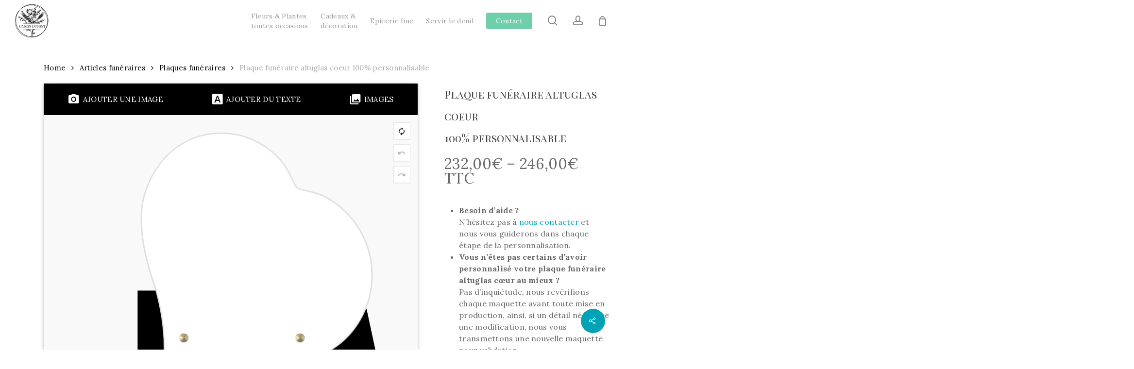

--- FILE ---
content_type: text/html; charset=UTF-8
request_url: https://lamaisondupont.fr/produit/plaque-funeraire-altuglas-coeur/
body_size: 66335
content:
<!doctype html>
<html lang="fr-FR" class="no-js">
<head>
	<meta charset="UTF-8">
	<meta name="viewport" content="width=device-width, initial-scale=1, maximum-scale=1, user-scalable=0" /><meta name='robots' content='index, follow, max-image-preview:large, max-snippet:-1, max-video-preview:-1' />
<script>window._wca = window._wca || [];</script>

	<!-- This site is optimized with the Yoast SEO plugin v26.8 - https://yoast.com/product/yoast-seo-wordpress/ -->
	<title>Plaque funéraire altuglas coeur 100% personnalisable - Maison Dupont</title>
	<meta name="description" content="Plaque funéraire altuglas coeur 100% personnalisable - Maison Dupont vous permet de personnalisez votre plaque funéraire altuglas en ligne." />
	<link rel="canonical" href="https://lamaisondupont.fr/produit/plaque-funeraire-altuglas-coeur/" />
	<meta property="og:locale" content="fr_FR" />
	<meta property="og:type" content="article" />
	<meta property="og:title" content="Plaque funéraire altuglas coeur 100% personnalisable - Maison Dupont" />
	<meta property="og:description" content="Plaque funéraire altuglas coeur 100% personnalisable - Maison Dupont vous permet de personnalisez votre plaque funéraire altuglas en ligne." />
	<meta property="og:url" content="https://lamaisondupont.fr/produit/plaque-funeraire-altuglas-coeur/" />
	<meta property="og:site_name" content="Maison Dupont" />
	<meta property="article:modified_time" content="2021-10-05T12:34:14+00:00" />
	<meta property="og:image" content="https://lamaisondupont.fr/wp-content/uploads/2021/10/Coeur.png" />
	<meta property="og:image:width" content="628" />
	<meta property="og:image:height" content="628" />
	<meta property="og:image:type" content="image/png" />
	<meta name="twitter:card" content="summary_large_image" />
	<meta name="twitter:label1" content="Durée de lecture estimée" />
	<meta name="twitter:data1" content="3 minutes" />
	<script type="application/ld+json" class="yoast-schema-graph">{"@context":"https://schema.org","@graph":[{"@type":"WebPage","@id":"https://lamaisondupont.fr/produit/plaque-funeraire-altuglas-coeur/","url":"https://lamaisondupont.fr/produit/plaque-funeraire-altuglas-coeur/","name":"Plaque funéraire altuglas coeur 100% personnalisable - Maison Dupont","isPartOf":{"@id":"https://lamaisondupont.fr/#website"},"primaryImageOfPage":{"@id":"https://lamaisondupont.fr/produit/plaque-funeraire-altuglas-coeur/#primaryimage"},"image":{"@id":"https://lamaisondupont.fr/produit/plaque-funeraire-altuglas-coeur/#primaryimage"},"thumbnailUrl":"https://lamaisondupont.fr/wp-content/uploads/2021/10/Coeur.png","datePublished":"2021-10-02T09:51:44+00:00","dateModified":"2021-10-05T12:34:14+00:00","description":"Plaque funéraire altuglas coeur 100% personnalisable - Maison Dupont vous permet de personnalisez votre plaque funéraire altuglas en ligne.","breadcrumb":{"@id":"https://lamaisondupont.fr/produit/plaque-funeraire-altuglas-coeur/#breadcrumb"},"inLanguage":"fr-FR","potentialAction":[{"@type":"ReadAction","target":["https://lamaisondupont.fr/produit/plaque-funeraire-altuglas-coeur/"]}]},{"@type":"ImageObject","inLanguage":"fr-FR","@id":"https://lamaisondupont.fr/produit/plaque-funeraire-altuglas-coeur/#primaryimage","url":"https://lamaisondupont.fr/wp-content/uploads/2021/10/Coeur.png","contentUrl":"https://lamaisondupont.fr/wp-content/uploads/2021/10/Coeur.png","width":628,"height":628,"caption":"Plaque funéraire altuglas cœur"},{"@type":"BreadcrumbList","@id":"https://lamaisondupont.fr/produit/plaque-funeraire-altuglas-coeur/#breadcrumb","itemListElement":[{"@type":"ListItem","position":1,"name":"Boutique","item":"https://lamaisondupont.fr/boutique/"},{"@type":"ListItem","position":2,"name":"Plaque funéraire altuglas coeur 100% personnalisable"}]},{"@type":"WebSite","@id":"https://lamaisondupont.fr/#website","url":"https://lamaisondupont.fr/","name":"Maison Dupont","description":"L&#039;artisan de vos souvenirs","publisher":{"@id":"https://lamaisondupont.fr/#organization"},"potentialAction":[{"@type":"SearchAction","target":{"@type":"EntryPoint","urlTemplate":"https://lamaisondupont.fr/?s={search_term_string}"},"query-input":{"@type":"PropertyValueSpecification","valueRequired":true,"valueName":"search_term_string"}}],"inLanguage":"fr-FR"},{"@type":"Organization","@id":"https://lamaisondupont.fr/#organization","name":"In Memoriam","url":"https://lamaisondupont.fr/","logo":{"@type":"ImageObject","inLanguage":"fr-FR","@id":"https://lamaisondupont.fr/#/schema/logo/image/","url":"https://inmemoriam-funeraire.com/wp-content/uploads/2021/09/Image1.png","contentUrl":"https://inmemoriam-funeraire.com/wp-content/uploads/2021/09/Image1.png","width":1184,"height":1184,"caption":"In Memoriam"},"image":{"@id":"https://lamaisondupont.fr/#/schema/logo/image/"}}]}</script>
	<!-- / Yoast SEO plugin. -->


<link rel='dns-prefetch' href='//stats.wp.com' />
<link rel='dns-prefetch' href='//fonts.googleapis.com' />
<link rel="alternate" type="application/rss+xml" title="Maison Dupont &raquo; Flux" href="https://lamaisondupont.fr/feed/" />
<link rel="alternate" type="application/rss+xml" title="Maison Dupont &raquo; Flux des commentaires" href="https://lamaisondupont.fr/comments/feed/" />
<link rel="preload" href="https://lamaisondupont.fr/wp-content/f3cf6eff0c1dc37c962953c79eb1727c.js?ver=e16fcb4b9637c9049331788a98a0b81d" as="script" />
<link rel="preload" href="https://lamaisondupont.fr/wp-content/496c9c49efd98910a3579d43051b8a63.js?ver=3681e1c2499f437f3d02b07c14dc428d" as="script" />
<link rel="preload" href="https://lamaisondupont.fr/wp-content/plugins/real-cookie-banner/public/lib/animate.css/animate.min.css?ver=4.1.1" as="style" />
<script type="text/javascript" defer src="https://lamaisondupont.fr/wp-content/f3cf6eff0c1dc37c962953c79eb1727c.js?ver=e16fcb4b9637c9049331788a98a0b81d" id="real-cookie-banner-vendor-real-cookie-banner-banner-js"></script>
<script type="text/plain" data-skip-moving="true" id="aa9e0585b4858430726514b36f567d0941-js-extra">[base64-encoded-plugin-config:][base64]</script>
<script data-no-defer id="aa9e0585b4858430726514b36f567d0942-js-extra">var realCookieBanner = /* document.write */ JSON.parse(window.atob(document.getElementById("aa9e0585b4858430726514b36f567d0941-js-extra").innerHTML.substr(31)));</script><script type="text/javascript" id="real-cookie-banner-banner-js-before">
/* <![CDATA[ */
((a,b)=>{a[b]||(a[b]={},["consentSync"].forEach(c=>a[b][c]=()=>({cookie:null,consentGiven:!1,cookieOptIn:!0})),["consent","consentAll","unblock"].forEach(c=>a[b][c]=(...d)=>new Promise(e=>a.addEventListener(b,()=>{a[b][c](...d).then(e)},{once:!0}))))})(window,"consentApi");
//# sourceURL=real-cookie-banner-banner-js-before
/* ]]> */
</script>
<script type="text/javascript" defer src="https://lamaisondupont.fr/wp-content/496c9c49efd98910a3579d43051b8a63.js?ver=3681e1c2499f437f3d02b07c14dc428d" id="real-cookie-banner-banner-js"></script>
<link rel='stylesheet' id='animate-css-css' href='https://lamaisondupont.fr/wp-content/plugins/real-cookie-banner/public/lib/animate.css/animate.min.css?ver=4.1.1' type='text/css' media='all' />
<link rel="alternate" title="oEmbed (JSON)" type="application/json+oembed" href="https://lamaisondupont.fr/wp-json/oembed/1.0/embed?url=https%3A%2F%2Flamaisondupont.fr%2Fproduit%2Fplaque-funeraire-altuglas-coeur%2F" />
<link rel="alternate" title="oEmbed (XML)" type="text/xml+oembed" href="https://lamaisondupont.fr/wp-json/oembed/1.0/embed?url=https%3A%2F%2Flamaisondupont.fr%2Fproduit%2Fplaque-funeraire-altuglas-coeur%2F&#038;format=xml" />
<style id='wp-img-auto-sizes-contain-inline-css' type='text/css'>
img:is([sizes=auto i],[sizes^="auto," i]){contain-intrinsic-size:3000px 1500px}
/*# sourceURL=wp-img-auto-sizes-contain-inline-css */
</style>
<style id='wp-emoji-styles-inline-css' type='text/css'>

	img.wp-smiley, img.emoji {
		display: inline !important;
		border: none !important;
		box-shadow: none !important;
		height: 1em !important;
		width: 1em !important;
		margin: 0 0.07em !important;
		vertical-align: -0.1em !important;
		background: none !important;
		padding: 0 !important;
	}
/*# sourceURL=wp-emoji-styles-inline-css */
</style>
<style id='wp-block-library-inline-css' type='text/css'>
:root{--wp-block-synced-color:#7a00df;--wp-block-synced-color--rgb:122,0,223;--wp-bound-block-color:var(--wp-block-synced-color);--wp-editor-canvas-background:#ddd;--wp-admin-theme-color:#007cba;--wp-admin-theme-color--rgb:0,124,186;--wp-admin-theme-color-darker-10:#006ba1;--wp-admin-theme-color-darker-10--rgb:0,107,160.5;--wp-admin-theme-color-darker-20:#005a87;--wp-admin-theme-color-darker-20--rgb:0,90,135;--wp-admin-border-width-focus:2px}@media (min-resolution:192dpi){:root{--wp-admin-border-width-focus:1.5px}}.wp-element-button{cursor:pointer}:root .has-very-light-gray-background-color{background-color:#eee}:root .has-very-dark-gray-background-color{background-color:#313131}:root .has-very-light-gray-color{color:#eee}:root .has-very-dark-gray-color{color:#313131}:root .has-vivid-green-cyan-to-vivid-cyan-blue-gradient-background{background:linear-gradient(135deg,#00d084,#0693e3)}:root .has-purple-crush-gradient-background{background:linear-gradient(135deg,#34e2e4,#4721fb 50%,#ab1dfe)}:root .has-hazy-dawn-gradient-background{background:linear-gradient(135deg,#faaca8,#dad0ec)}:root .has-subdued-olive-gradient-background{background:linear-gradient(135deg,#fafae1,#67a671)}:root .has-atomic-cream-gradient-background{background:linear-gradient(135deg,#fdd79a,#004a59)}:root .has-nightshade-gradient-background{background:linear-gradient(135deg,#330968,#31cdcf)}:root .has-midnight-gradient-background{background:linear-gradient(135deg,#020381,#2874fc)}:root{--wp--preset--font-size--normal:16px;--wp--preset--font-size--huge:42px}.has-regular-font-size{font-size:1em}.has-larger-font-size{font-size:2.625em}.has-normal-font-size{font-size:var(--wp--preset--font-size--normal)}.has-huge-font-size{font-size:var(--wp--preset--font-size--huge)}.has-text-align-center{text-align:center}.has-text-align-left{text-align:left}.has-text-align-right{text-align:right}.has-fit-text{white-space:nowrap!important}#end-resizable-editor-section{display:none}.aligncenter{clear:both}.items-justified-left{justify-content:flex-start}.items-justified-center{justify-content:center}.items-justified-right{justify-content:flex-end}.items-justified-space-between{justify-content:space-between}.screen-reader-text{border:0;clip-path:inset(50%);height:1px;margin:-1px;overflow:hidden;padding:0;position:absolute;width:1px;word-wrap:normal!important}.screen-reader-text:focus{background-color:#ddd;clip-path:none;color:#444;display:block;font-size:1em;height:auto;left:5px;line-height:normal;padding:15px 23px 14px;text-decoration:none;top:5px;width:auto;z-index:100000}html :where(.has-border-color){border-style:solid}html :where([style*=border-top-color]){border-top-style:solid}html :where([style*=border-right-color]){border-right-style:solid}html :where([style*=border-bottom-color]){border-bottom-style:solid}html :where([style*=border-left-color]){border-left-style:solid}html :where([style*=border-width]){border-style:solid}html :where([style*=border-top-width]){border-top-style:solid}html :where([style*=border-right-width]){border-right-style:solid}html :where([style*=border-bottom-width]){border-bottom-style:solid}html :where([style*=border-left-width]){border-left-style:solid}html :where(img[class*=wp-image-]){height:auto;max-width:100%}:where(figure){margin:0 0 1em}html :where(.is-position-sticky){--wp-admin--admin-bar--position-offset:var(--wp-admin--admin-bar--height,0px)}@media screen and (max-width:600px){html :where(.is-position-sticky){--wp-admin--admin-bar--position-offset:0px}}
.has-text-align-justify{text-align:justify;}

/*# sourceURL=wp-block-library-inline-css */
</style><style id='wp-block-image-inline-css' type='text/css'>
.wp-block-image>a,.wp-block-image>figure>a{display:inline-block}.wp-block-image img{box-sizing:border-box;height:auto;max-width:100%;vertical-align:bottom}@media not (prefers-reduced-motion){.wp-block-image img.hide{visibility:hidden}.wp-block-image img.show{animation:show-content-image .4s}}.wp-block-image[style*=border-radius] img,.wp-block-image[style*=border-radius]>a{border-radius:inherit}.wp-block-image.has-custom-border img{box-sizing:border-box}.wp-block-image.aligncenter{text-align:center}.wp-block-image.alignfull>a,.wp-block-image.alignwide>a{width:100%}.wp-block-image.alignfull img,.wp-block-image.alignwide img{height:auto;width:100%}.wp-block-image .aligncenter,.wp-block-image .alignleft,.wp-block-image .alignright,.wp-block-image.aligncenter,.wp-block-image.alignleft,.wp-block-image.alignright{display:table}.wp-block-image .aligncenter>figcaption,.wp-block-image .alignleft>figcaption,.wp-block-image .alignright>figcaption,.wp-block-image.aligncenter>figcaption,.wp-block-image.alignleft>figcaption,.wp-block-image.alignright>figcaption{caption-side:bottom;display:table-caption}.wp-block-image .alignleft{float:left;margin:.5em 1em .5em 0}.wp-block-image .alignright{float:right;margin:.5em 0 .5em 1em}.wp-block-image .aligncenter{margin-left:auto;margin-right:auto}.wp-block-image :where(figcaption){margin-bottom:1em;margin-top:.5em}.wp-block-image.is-style-circle-mask img{border-radius:9999px}@supports ((-webkit-mask-image:none) or (mask-image:none)) or (-webkit-mask-image:none){.wp-block-image.is-style-circle-mask img{border-radius:0;-webkit-mask-image:url('data:image/svg+xml;utf8,<svg viewBox="0 0 100 100" xmlns="http://www.w3.org/2000/svg"><circle cx="50" cy="50" r="50"/></svg>');mask-image:url('data:image/svg+xml;utf8,<svg viewBox="0 0 100 100" xmlns="http://www.w3.org/2000/svg"><circle cx="50" cy="50" r="50"/></svg>');mask-mode:alpha;-webkit-mask-position:center;mask-position:center;-webkit-mask-repeat:no-repeat;mask-repeat:no-repeat;-webkit-mask-size:contain;mask-size:contain}}:root :where(.wp-block-image.is-style-rounded img,.wp-block-image .is-style-rounded img){border-radius:9999px}.wp-block-image figure{margin:0}.wp-lightbox-container{display:flex;flex-direction:column;position:relative}.wp-lightbox-container img{cursor:zoom-in}.wp-lightbox-container img:hover+button{opacity:1}.wp-lightbox-container button{align-items:center;backdrop-filter:blur(16px) saturate(180%);background-color:#5a5a5a40;border:none;border-radius:4px;cursor:zoom-in;display:flex;height:20px;justify-content:center;opacity:0;padding:0;position:absolute;right:16px;text-align:center;top:16px;width:20px;z-index:100}@media not (prefers-reduced-motion){.wp-lightbox-container button{transition:opacity .2s ease}}.wp-lightbox-container button:focus-visible{outline:3px auto #5a5a5a40;outline:3px auto -webkit-focus-ring-color;outline-offset:3px}.wp-lightbox-container button:hover{cursor:pointer;opacity:1}.wp-lightbox-container button:focus{opacity:1}.wp-lightbox-container button:focus,.wp-lightbox-container button:hover,.wp-lightbox-container button:not(:hover):not(:active):not(.has-background){background-color:#5a5a5a40;border:none}.wp-lightbox-overlay{box-sizing:border-box;cursor:zoom-out;height:100vh;left:0;overflow:hidden;position:fixed;top:0;visibility:hidden;width:100%;z-index:100000}.wp-lightbox-overlay .close-button{align-items:center;cursor:pointer;display:flex;justify-content:center;min-height:40px;min-width:40px;padding:0;position:absolute;right:calc(env(safe-area-inset-right) + 16px);top:calc(env(safe-area-inset-top) + 16px);z-index:5000000}.wp-lightbox-overlay .close-button:focus,.wp-lightbox-overlay .close-button:hover,.wp-lightbox-overlay .close-button:not(:hover):not(:active):not(.has-background){background:none;border:none}.wp-lightbox-overlay .lightbox-image-container{height:var(--wp--lightbox-container-height);left:50%;overflow:hidden;position:absolute;top:50%;transform:translate(-50%,-50%);transform-origin:top left;width:var(--wp--lightbox-container-width);z-index:9999999999}.wp-lightbox-overlay .wp-block-image{align-items:center;box-sizing:border-box;display:flex;height:100%;justify-content:center;margin:0;position:relative;transform-origin:0 0;width:100%;z-index:3000000}.wp-lightbox-overlay .wp-block-image img{height:var(--wp--lightbox-image-height);min-height:var(--wp--lightbox-image-height);min-width:var(--wp--lightbox-image-width);width:var(--wp--lightbox-image-width)}.wp-lightbox-overlay .wp-block-image figcaption{display:none}.wp-lightbox-overlay button{background:none;border:none}.wp-lightbox-overlay .scrim{background-color:#fff;height:100%;opacity:.9;position:absolute;width:100%;z-index:2000000}.wp-lightbox-overlay.active{visibility:visible}@media not (prefers-reduced-motion){.wp-lightbox-overlay.active{animation:turn-on-visibility .25s both}.wp-lightbox-overlay.active img{animation:turn-on-visibility .35s both}.wp-lightbox-overlay.show-closing-animation:not(.active){animation:turn-off-visibility .35s both}.wp-lightbox-overlay.show-closing-animation:not(.active) img{animation:turn-off-visibility .25s both}.wp-lightbox-overlay.zoom.active{animation:none;opacity:1;visibility:visible}.wp-lightbox-overlay.zoom.active .lightbox-image-container{animation:lightbox-zoom-in .4s}.wp-lightbox-overlay.zoom.active .lightbox-image-container img{animation:none}.wp-lightbox-overlay.zoom.active .scrim{animation:turn-on-visibility .4s forwards}.wp-lightbox-overlay.zoom.show-closing-animation:not(.active){animation:none}.wp-lightbox-overlay.zoom.show-closing-animation:not(.active) .lightbox-image-container{animation:lightbox-zoom-out .4s}.wp-lightbox-overlay.zoom.show-closing-animation:not(.active) .lightbox-image-container img{animation:none}.wp-lightbox-overlay.zoom.show-closing-animation:not(.active) .scrim{animation:turn-off-visibility .4s forwards}}@keyframes show-content-image{0%{visibility:hidden}99%{visibility:hidden}to{visibility:visible}}@keyframes turn-on-visibility{0%{opacity:0}to{opacity:1}}@keyframes turn-off-visibility{0%{opacity:1;visibility:visible}99%{opacity:0;visibility:visible}to{opacity:0;visibility:hidden}}@keyframes lightbox-zoom-in{0%{transform:translate(calc((-100vw + var(--wp--lightbox-scrollbar-width))/2 + var(--wp--lightbox-initial-left-position)),calc(-50vh + var(--wp--lightbox-initial-top-position))) scale(var(--wp--lightbox-scale))}to{transform:translate(-50%,-50%) scale(1)}}@keyframes lightbox-zoom-out{0%{transform:translate(-50%,-50%) scale(1);visibility:visible}99%{visibility:visible}to{transform:translate(calc((-100vw + var(--wp--lightbox-scrollbar-width))/2 + var(--wp--lightbox-initial-left-position)),calc(-50vh + var(--wp--lightbox-initial-top-position))) scale(var(--wp--lightbox-scale));visibility:hidden}}
/*# sourceURL=https://lamaisondupont.fr/wp-includes/blocks/image/style.min.css */
</style>
<style id='wp-block-columns-inline-css' type='text/css'>
.wp-block-columns{box-sizing:border-box;display:flex;flex-wrap:wrap!important}@media (min-width:782px){.wp-block-columns{flex-wrap:nowrap!important}}.wp-block-columns{align-items:normal!important}.wp-block-columns.are-vertically-aligned-top{align-items:flex-start}.wp-block-columns.are-vertically-aligned-center{align-items:center}.wp-block-columns.are-vertically-aligned-bottom{align-items:flex-end}@media (max-width:781px){.wp-block-columns:not(.is-not-stacked-on-mobile)>.wp-block-column{flex-basis:100%!important}}@media (min-width:782px){.wp-block-columns:not(.is-not-stacked-on-mobile)>.wp-block-column{flex-basis:0;flex-grow:1}.wp-block-columns:not(.is-not-stacked-on-mobile)>.wp-block-column[style*=flex-basis]{flex-grow:0}}.wp-block-columns.is-not-stacked-on-mobile{flex-wrap:nowrap!important}.wp-block-columns.is-not-stacked-on-mobile>.wp-block-column{flex-basis:0;flex-grow:1}.wp-block-columns.is-not-stacked-on-mobile>.wp-block-column[style*=flex-basis]{flex-grow:0}:where(.wp-block-columns){margin-bottom:1.75em}:where(.wp-block-columns.has-background){padding:1.25em 2.375em}.wp-block-column{flex-grow:1;min-width:0;overflow-wrap:break-word;word-break:break-word}.wp-block-column.is-vertically-aligned-top{align-self:flex-start}.wp-block-column.is-vertically-aligned-center{align-self:center}.wp-block-column.is-vertically-aligned-bottom{align-self:flex-end}.wp-block-column.is-vertically-aligned-stretch{align-self:stretch}.wp-block-column.is-vertically-aligned-bottom,.wp-block-column.is-vertically-aligned-center,.wp-block-column.is-vertically-aligned-top{width:100%}
/*# sourceURL=https://lamaisondupont.fr/wp-includes/blocks/columns/style.min.css */
</style>
<style id='wp-block-group-inline-css' type='text/css'>
.wp-block-group{box-sizing:border-box}:where(.wp-block-group.wp-block-group-is-layout-constrained){position:relative}
/*# sourceURL=https://lamaisondupont.fr/wp-includes/blocks/group/style.min.css */
</style>
<style id='wp-block-paragraph-inline-css' type='text/css'>
.is-small-text{font-size:.875em}.is-regular-text{font-size:1em}.is-large-text{font-size:2.25em}.is-larger-text{font-size:3em}.has-drop-cap:not(:focus):first-letter{float:left;font-size:8.4em;font-style:normal;font-weight:100;line-height:.68;margin:.05em .1em 0 0;text-transform:uppercase}body.rtl .has-drop-cap:not(:focus):first-letter{float:none;margin-left:.1em}p.has-drop-cap.has-background{overflow:hidden}:root :where(p.has-background){padding:1.25em 2.375em}:where(p.has-text-color:not(.has-link-color)) a{color:inherit}p.has-text-align-left[style*="writing-mode:vertical-lr"],p.has-text-align-right[style*="writing-mode:vertical-rl"]{rotate:180deg}
/*# sourceURL=https://lamaisondupont.fr/wp-includes/blocks/paragraph/style.min.css */
</style>
<style id='wp-block-spacer-inline-css' type='text/css'>
.wp-block-spacer{clear:both}
/*# sourceURL=https://lamaisondupont.fr/wp-includes/blocks/spacer/style.min.css */
</style>
<style id='global-styles-inline-css' type='text/css'>
:root{--wp--preset--aspect-ratio--square: 1;--wp--preset--aspect-ratio--4-3: 4/3;--wp--preset--aspect-ratio--3-4: 3/4;--wp--preset--aspect-ratio--3-2: 3/2;--wp--preset--aspect-ratio--2-3: 2/3;--wp--preset--aspect-ratio--16-9: 16/9;--wp--preset--aspect-ratio--9-16: 9/16;--wp--preset--color--black: #000000;--wp--preset--color--cyan-bluish-gray: #abb8c3;--wp--preset--color--white: #ffffff;--wp--preset--color--pale-pink: #f78da7;--wp--preset--color--vivid-red: #cf2e2e;--wp--preset--color--luminous-vivid-orange: #ff6900;--wp--preset--color--luminous-vivid-amber: #fcb900;--wp--preset--color--light-green-cyan: #7bdcb5;--wp--preset--color--vivid-green-cyan: #00d084;--wp--preset--color--pale-cyan-blue: #8ed1fc;--wp--preset--color--vivid-cyan-blue: #0693e3;--wp--preset--color--vivid-purple: #9b51e0;--wp--preset--gradient--vivid-cyan-blue-to-vivid-purple: linear-gradient(135deg,rgb(6,147,227) 0%,rgb(155,81,224) 100%);--wp--preset--gradient--light-green-cyan-to-vivid-green-cyan: linear-gradient(135deg,rgb(122,220,180) 0%,rgb(0,208,130) 100%);--wp--preset--gradient--luminous-vivid-amber-to-luminous-vivid-orange: linear-gradient(135deg,rgb(252,185,0) 0%,rgb(255,105,0) 100%);--wp--preset--gradient--luminous-vivid-orange-to-vivid-red: linear-gradient(135deg,rgb(255,105,0) 0%,rgb(207,46,46) 100%);--wp--preset--gradient--very-light-gray-to-cyan-bluish-gray: linear-gradient(135deg,rgb(238,238,238) 0%,rgb(169,184,195) 100%);--wp--preset--gradient--cool-to-warm-spectrum: linear-gradient(135deg,rgb(74,234,220) 0%,rgb(151,120,209) 20%,rgb(207,42,186) 40%,rgb(238,44,130) 60%,rgb(251,105,98) 80%,rgb(254,248,76) 100%);--wp--preset--gradient--blush-light-purple: linear-gradient(135deg,rgb(255,206,236) 0%,rgb(152,150,240) 100%);--wp--preset--gradient--blush-bordeaux: linear-gradient(135deg,rgb(254,205,165) 0%,rgb(254,45,45) 50%,rgb(107,0,62) 100%);--wp--preset--gradient--luminous-dusk: linear-gradient(135deg,rgb(255,203,112) 0%,rgb(199,81,192) 50%,rgb(65,88,208) 100%);--wp--preset--gradient--pale-ocean: linear-gradient(135deg,rgb(255,245,203) 0%,rgb(182,227,212) 50%,rgb(51,167,181) 100%);--wp--preset--gradient--electric-grass: linear-gradient(135deg,rgb(202,248,128) 0%,rgb(113,206,126) 100%);--wp--preset--gradient--midnight: linear-gradient(135deg,rgb(2,3,129) 0%,rgb(40,116,252) 100%);--wp--preset--font-size--small: 13px;--wp--preset--font-size--medium: 20px;--wp--preset--font-size--large: 36px;--wp--preset--font-size--x-large: 42px;--wp--preset--spacing--20: 0.44rem;--wp--preset--spacing--30: 0.67rem;--wp--preset--spacing--40: 1rem;--wp--preset--spacing--50: 1.5rem;--wp--preset--spacing--60: 2.25rem;--wp--preset--spacing--70: 3.38rem;--wp--preset--spacing--80: 5.06rem;--wp--preset--shadow--natural: 6px 6px 9px rgba(0, 0, 0, 0.2);--wp--preset--shadow--deep: 12px 12px 50px rgba(0, 0, 0, 0.4);--wp--preset--shadow--sharp: 6px 6px 0px rgba(0, 0, 0, 0.2);--wp--preset--shadow--outlined: 6px 6px 0px -3px rgb(255, 255, 255), 6px 6px rgb(0, 0, 0);--wp--preset--shadow--crisp: 6px 6px 0px rgb(0, 0, 0);}:where(.is-layout-flex){gap: 0.5em;}:where(.is-layout-grid){gap: 0.5em;}body .is-layout-flex{display: flex;}.is-layout-flex{flex-wrap: wrap;align-items: center;}.is-layout-flex > :is(*, div){margin: 0;}body .is-layout-grid{display: grid;}.is-layout-grid > :is(*, div){margin: 0;}:where(.wp-block-columns.is-layout-flex){gap: 2em;}:where(.wp-block-columns.is-layout-grid){gap: 2em;}:where(.wp-block-post-template.is-layout-flex){gap: 1.25em;}:where(.wp-block-post-template.is-layout-grid){gap: 1.25em;}.has-black-color{color: var(--wp--preset--color--black) !important;}.has-cyan-bluish-gray-color{color: var(--wp--preset--color--cyan-bluish-gray) !important;}.has-white-color{color: var(--wp--preset--color--white) !important;}.has-pale-pink-color{color: var(--wp--preset--color--pale-pink) !important;}.has-vivid-red-color{color: var(--wp--preset--color--vivid-red) !important;}.has-luminous-vivid-orange-color{color: var(--wp--preset--color--luminous-vivid-orange) !important;}.has-luminous-vivid-amber-color{color: var(--wp--preset--color--luminous-vivid-amber) !important;}.has-light-green-cyan-color{color: var(--wp--preset--color--light-green-cyan) !important;}.has-vivid-green-cyan-color{color: var(--wp--preset--color--vivid-green-cyan) !important;}.has-pale-cyan-blue-color{color: var(--wp--preset--color--pale-cyan-blue) !important;}.has-vivid-cyan-blue-color{color: var(--wp--preset--color--vivid-cyan-blue) !important;}.has-vivid-purple-color{color: var(--wp--preset--color--vivid-purple) !important;}.has-black-background-color{background-color: var(--wp--preset--color--black) !important;}.has-cyan-bluish-gray-background-color{background-color: var(--wp--preset--color--cyan-bluish-gray) !important;}.has-white-background-color{background-color: var(--wp--preset--color--white) !important;}.has-pale-pink-background-color{background-color: var(--wp--preset--color--pale-pink) !important;}.has-vivid-red-background-color{background-color: var(--wp--preset--color--vivid-red) !important;}.has-luminous-vivid-orange-background-color{background-color: var(--wp--preset--color--luminous-vivid-orange) !important;}.has-luminous-vivid-amber-background-color{background-color: var(--wp--preset--color--luminous-vivid-amber) !important;}.has-light-green-cyan-background-color{background-color: var(--wp--preset--color--light-green-cyan) !important;}.has-vivid-green-cyan-background-color{background-color: var(--wp--preset--color--vivid-green-cyan) !important;}.has-pale-cyan-blue-background-color{background-color: var(--wp--preset--color--pale-cyan-blue) !important;}.has-vivid-cyan-blue-background-color{background-color: var(--wp--preset--color--vivid-cyan-blue) !important;}.has-vivid-purple-background-color{background-color: var(--wp--preset--color--vivid-purple) !important;}.has-black-border-color{border-color: var(--wp--preset--color--black) !important;}.has-cyan-bluish-gray-border-color{border-color: var(--wp--preset--color--cyan-bluish-gray) !important;}.has-white-border-color{border-color: var(--wp--preset--color--white) !important;}.has-pale-pink-border-color{border-color: var(--wp--preset--color--pale-pink) !important;}.has-vivid-red-border-color{border-color: var(--wp--preset--color--vivid-red) !important;}.has-luminous-vivid-orange-border-color{border-color: var(--wp--preset--color--luminous-vivid-orange) !important;}.has-luminous-vivid-amber-border-color{border-color: var(--wp--preset--color--luminous-vivid-amber) !important;}.has-light-green-cyan-border-color{border-color: var(--wp--preset--color--light-green-cyan) !important;}.has-vivid-green-cyan-border-color{border-color: var(--wp--preset--color--vivid-green-cyan) !important;}.has-pale-cyan-blue-border-color{border-color: var(--wp--preset--color--pale-cyan-blue) !important;}.has-vivid-cyan-blue-border-color{border-color: var(--wp--preset--color--vivid-cyan-blue) !important;}.has-vivid-purple-border-color{border-color: var(--wp--preset--color--vivid-purple) !important;}.has-vivid-cyan-blue-to-vivid-purple-gradient-background{background: var(--wp--preset--gradient--vivid-cyan-blue-to-vivid-purple) !important;}.has-light-green-cyan-to-vivid-green-cyan-gradient-background{background: var(--wp--preset--gradient--light-green-cyan-to-vivid-green-cyan) !important;}.has-luminous-vivid-amber-to-luminous-vivid-orange-gradient-background{background: var(--wp--preset--gradient--luminous-vivid-amber-to-luminous-vivid-orange) !important;}.has-luminous-vivid-orange-to-vivid-red-gradient-background{background: var(--wp--preset--gradient--luminous-vivid-orange-to-vivid-red) !important;}.has-very-light-gray-to-cyan-bluish-gray-gradient-background{background: var(--wp--preset--gradient--very-light-gray-to-cyan-bluish-gray) !important;}.has-cool-to-warm-spectrum-gradient-background{background: var(--wp--preset--gradient--cool-to-warm-spectrum) !important;}.has-blush-light-purple-gradient-background{background: var(--wp--preset--gradient--blush-light-purple) !important;}.has-blush-bordeaux-gradient-background{background: var(--wp--preset--gradient--blush-bordeaux) !important;}.has-luminous-dusk-gradient-background{background: var(--wp--preset--gradient--luminous-dusk) !important;}.has-pale-ocean-gradient-background{background: var(--wp--preset--gradient--pale-ocean) !important;}.has-electric-grass-gradient-background{background: var(--wp--preset--gradient--electric-grass) !important;}.has-midnight-gradient-background{background: var(--wp--preset--gradient--midnight) !important;}.has-small-font-size{font-size: var(--wp--preset--font-size--small) !important;}.has-medium-font-size{font-size: var(--wp--preset--font-size--medium) !important;}.has-large-font-size{font-size: var(--wp--preset--font-size--large) !important;}.has-x-large-font-size{font-size: var(--wp--preset--font-size--x-large) !important;}
:where(.wp-block-columns.is-layout-flex){gap: 2em;}:where(.wp-block-columns.is-layout-grid){gap: 2em;}
/*# sourceURL=global-styles-inline-css */
</style>
<style id='core-block-supports-inline-css' type='text/css'>
.wp-container-core-columns-is-layout-9d6595d7{flex-wrap:nowrap;}
/*# sourceURL=core-block-supports-inline-css */
</style>

<style id='classic-theme-styles-inline-css' type='text/css'>
/*! This file is auto-generated */
.wp-block-button__link{color:#fff;background-color:#32373c;border-radius:9999px;box-shadow:none;text-decoration:none;padding:calc(.667em + 2px) calc(1.333em + 2px);font-size:1.125em}.wp-block-file__button{background:#32373c;color:#fff;text-decoration:none}
/*# sourceURL=/wp-includes/css/classic-themes.min.css */
</style>
<link rel='stylesheet' id='jquery-fpd-css' href='https://lamaisondupont.fr/wp-content/plugins/fancy-product-designer/assets/css/FancyProductDesigner-all.min.css?ver=5.2.8' type='text/css' media='all' />
<link rel='stylesheet' id='fpd-single-product-css' href='https://lamaisondupont.fr/wp-content/plugins/fancy-product-designer/assets/css/fancy-product.css?ver=4.7.2' type='text/css' media='all' />
<link rel='stylesheet' id='salient-social-css' href='https://lamaisondupont.fr/wp-content/plugins/salient-social/css/style.css?ver=1.2' type='text/css' media='all' />
<style id='salient-social-inline-css' type='text/css'>

  .sharing-default-minimal .nectar-love.loved,
  body .nectar-social[data-color-override="override"].fixed > a:before, 
  body .nectar-social[data-color-override="override"].fixed .nectar-social-inner a,
  .sharing-default-minimal .nectar-social[data-color-override="override"] .nectar-social-inner a:hover {
    background-color: #00a2b5;
  }
  .nectar-social.hover .nectar-love.loved,
  .nectar-social.hover > .nectar-love-button a:hover,
  .nectar-social[data-color-override="override"].hover > div a:hover,
  #single-below-header .nectar-social[data-color-override="override"].hover > div a:hover,
  .nectar-social[data-color-override="override"].hover .share-btn:hover,
  .sharing-default-minimal .nectar-social[data-color-override="override"] .nectar-social-inner a {
    border-color: #00a2b5;
  }
  #single-below-header .nectar-social.hover .nectar-love.loved i,
  #single-below-header .nectar-social.hover[data-color-override="override"] a:hover,
  #single-below-header .nectar-social.hover[data-color-override="override"] a:hover i,
  #single-below-header .nectar-social.hover .nectar-love-button a:hover i,
  .nectar-love:hover i,
  .hover .nectar-love:hover .total_loves,
  .nectar-love.loved i,
  .nectar-social.hover .nectar-love.loved .total_loves,
  .nectar-social.hover .share-btn:hover, 
  .nectar-social[data-color-override="override"].hover .nectar-social-inner a:hover,
  .nectar-social[data-color-override="override"].hover > div:hover span,
  .sharing-default-minimal .nectar-social[data-color-override="override"] .nectar-social-inner a:not(:hover) i,
  .sharing-default-minimal .nectar-social[data-color-override="override"] .nectar-social-inner a:not(:hover) {
    color: #00a2b5;
  }
/*# sourceURL=salient-social-inline-css */
</style>
<link rel='stylesheet' id='woo-advanced-discounts-css' href='https://lamaisondupont.fr/wp-content/plugins/woo-advanced-discounts/public/css/wad-public.css?ver=2.28.2' type='text/css' media='all' />
<link rel='stylesheet' id='o-tooltip-css' href='https://lamaisondupont.fr/wp-content/plugins/woo-advanced-discounts/public/css/tooltip.min.css?ver=2.28.2' type='text/css' media='all' />
<link rel='stylesheet' id='wcpa-frontend-css' href='https://lamaisondupont.fr/wp-content/plugins/woo-custom-product-addons/assets/css/frontend.min.css?ver=1.0.0' type='text/css' media='all' />
<link rel='stylesheet' id='photoswipe-css' href='https://lamaisondupont.fr/wp-content/plugins/woocommerce/assets/css/photoswipe/photoswipe.min.css?ver=7.1.0' type='text/css' media='all' />
<link rel='stylesheet' id='photoswipe-default-skin-css' href='https://lamaisondupont.fr/wp-content/plugins/woocommerce/assets/css/photoswipe/default-skin/default-skin.min.css?ver=7.1.0' type='text/css' media='all' />
<link rel='stylesheet' id='woocommerce-layout-css' href='https://lamaisondupont.fr/wp-content/plugins/woocommerce/assets/css/woocommerce-layout.css?ver=7.1.0' type='text/css' media='all' />
<style id='woocommerce-layout-inline-css' type='text/css'>

	.infinite-scroll .woocommerce-pagination {
		display: none;
	}
/*# sourceURL=woocommerce-layout-inline-css */
</style>
<link rel='stylesheet' id='woocommerce-smallscreen-css' href='https://lamaisondupont.fr/wp-content/plugins/woocommerce/assets/css/woocommerce-smallscreen.css?ver=7.1.0' type='text/css' media='only screen and (max-width: 768px)' />
<link rel='stylesheet' id='woocommerce-general-css' href='https://lamaisondupont.fr/wp-content/plugins/woocommerce/assets/css/woocommerce.css?ver=7.1.0' type='text/css' media='all' />
<style id='woocommerce-inline-inline-css' type='text/css'>
.woocommerce form .form-row .required { visibility: visible; }
/*# sourceURL=woocommerce-inline-inline-css */
</style>
<link rel='stylesheet' id='font-awesome-css' href='https://lamaisondupont.fr/wp-content/themes/salient/css/font-awesome-legacy.min.css?ver=4.7.1' type='text/css' media='all' />
<link rel='stylesheet' id='salient-grid-system-css' href='https://lamaisondupont.fr/wp-content/themes/salient/css/grid-system.css?ver=13.0.6' type='text/css' media='all' />
<link rel='stylesheet' id='main-styles-css' href='https://lamaisondupont.fr/wp-content/themes/salient/css/style.css?ver=13.0.6' type='text/css' media='all' />
<link rel='stylesheet' id='nectar-element-toggle-panels-css' href='https://lamaisondupont.fr/wp-content/themes/salient/css/elements/element-toggles.css?ver=13.0.6' type='text/css' media='all' />
<link rel='stylesheet' id='nectar-element-fancy-unordered-list-css' href='https://lamaisondupont.fr/wp-content/themes/salient/css/elements/element-fancy-unordered-list.css?ver=13.0.6' type='text/css' media='all' />
<link rel='stylesheet' id='nectar_default_font_open_sans-css' href='https://fonts.googleapis.com/css?family=Open+Sans%3A300%2C400%2C600%2C700&#038;subset=latin%2Clatin-ext' type='text/css' media='all' />
<link rel='stylesheet' id='responsive-css' href='https://lamaisondupont.fr/wp-content/themes/salient/css/responsive.css?ver=13.0.6' type='text/css' media='all' />
<link rel='stylesheet' id='nectar-product-style-classic-css' href='https://lamaisondupont.fr/wp-content/themes/salient/css/third-party/woocommerce/product-style-classic.css?ver=13.0.6' type='text/css' media='all' />
<link rel='stylesheet' id='woocommerce-css' href='https://lamaisondupont.fr/wp-content/themes/salient/css/woocommerce.css?ver=13.0.6' type='text/css' media='all' />
<link rel='stylesheet' id='nectar-woocommerce-single-css' href='https://lamaisondupont.fr/wp-content/themes/salient/css/third-party/woocommerce/product-single.css?ver=13.0.6' type='text/css' media='all' />
<link rel='stylesheet' id='nectar-element-product-carousel-css' href='https://lamaisondupont.fr/wp-content/themes/salient/css/elements/element-product-carousel.css?ver=13.0.6' type='text/css' media='all' />
<link rel='stylesheet' id='nectar-flickity-css' href='https://lamaisondupont.fr/wp-content/themes/salient/css/plugins/flickity.css?ver=13.0.6' type='text/css' media='all' />
<link rel='stylesheet' id='skin-material-css' href='https://lamaisondupont.fr/wp-content/themes/salient/css/skin-material.css?ver=13.0.6' type='text/css' media='all' />
<link rel='stylesheet' id='salient-wp-menu-dynamic-css' href='https://lamaisondupont.fr/wp-content/uploads/salient/menu-dynamic.css?ver=99921' type='text/css' media='all' />
<link rel='stylesheet' id='stripe_styles-css' href='https://lamaisondupont.fr/wp-content/plugins/woocommerce-gateway-stripe/assets/css/stripe-styles.css?ver=7.0.1' type='text/css' media='all' />
<link rel='stylesheet' id='js_composer_front-css' href='https://lamaisondupont.fr/wp-content/plugins/js_composer_salient/assets/css/js_composer.min.css?ver=6.6.0' type='text/css' media='all' />
<link rel='stylesheet' id='dynamic-css-css' href='https://lamaisondupont.fr/wp-content/themes/salient/css/salient-dynamic-styles.css?ver=21909' type='text/css' media='all' />
<style id='dynamic-css-inline-css' type='text/css'>
@media only screen and (min-width:1000px){body #ajax-content-wrap.no-scroll{min-height:calc(100vh - 85px);height:calc(100vh - 85px)!important;}}@media only screen and (min-width:1000px){#page-header-wrap.fullscreen-header,#page-header-wrap.fullscreen-header #page-header-bg,html:not(.nectar-box-roll-loaded) .nectar-box-roll > #page-header-bg.fullscreen-header,.nectar_fullscreen_zoom_recent_projects,#nectar_fullscreen_rows:not(.afterLoaded) > div{height:calc(100vh - 84px);}.wpb_row.vc_row-o-full-height.top-level,.wpb_row.vc_row-o-full-height.top-level > .col.span_12{min-height:calc(100vh - 84px);}html:not(.nectar-box-roll-loaded) .nectar-box-roll > #page-header-bg.fullscreen-header{top:85px;}.nectar-slider-wrap[data-fullscreen="true"]:not(.loaded),.nectar-slider-wrap[data-fullscreen="true"]:not(.loaded) .swiper-container{height:calc(100vh - 83px)!important;}.admin-bar .nectar-slider-wrap[data-fullscreen="true"]:not(.loaded),.admin-bar .nectar-slider-wrap[data-fullscreen="true"]:not(.loaded) .swiper-container{height:calc(100vh - 83px - 32px)!important;}}.post-type-archive-product.woocommerce .container-wrap,.tax-product_cat.woocommerce .container-wrap{background-color:#f6f6f6;}.woocommerce.single-product #single-meta{position:relative!important;top:0!important;margin:0;left:8px;height:auto;}.woocommerce.single-product #single-meta:after{display:block;content:" ";clear:both;height:1px;}.woocommerce ul.products li.product.material,.woocommerce-page ul.products li.product.material{background-color:#ffffff;}.woocommerce ul.products li.product.minimal .product-wrap,.woocommerce ul.products li.product.minimal .background-color-expand,.woocommerce-page ul.products li.product.minimal .product-wrap,.woocommerce-page ul.products li.product.minimal .background-color-expand{background-color:#ffffff;}.nectar_icon_wrap[data-padding="20px"] .nectar_icon{padding:20px;}.screen-reader-text,.nectar-skip-to-content:not(:focus){border:0;clip:rect(1px,1px,1px,1px);clip-path:inset(50%);height:1px;margin:-1px;overflow:hidden;padding:0;position:absolute!important;width:1px;word-wrap:normal!important;}
.woocommerce-loop-product__title {font-size: 30px !important;}
/*# sourceURL=dynamic-css-inline-css */
</style>
<link rel='stylesheet' id='redux-google-fonts-salient_redux-css' href='https://fonts.googleapis.com/css?family=Lora%7CPlayfair+Display+SC%3A400&#038;subset=latin&#038;ver=1723042712' type='text/css' media='all' />
<link rel='stylesheet' id='jetpack_css-css' href='https://lamaisondupont.fr/wp-content/plugins/jetpack/css/jetpack.css?ver=11.5.3' type='text/css' media='all' />
<script type="text/template" id="tmpl-variation-template">
	<div class="woocommerce-variation-description">{{{ data.variation.variation_description }}}</div>
	<div class="woocommerce-variation-price">{{{ data.variation.price_html }}}</div>
	<div class="woocommerce-variation-availability">{{{ data.variation.availability_html }}}</div>
</script>
<script type="text/template" id="tmpl-unavailable-variation-template">
	<p>Sorry, this product is unavailable. Please choose a different combination.</p>
</script>
<script type="text/javascript" src="https://lamaisondupont.fr/wp-includes/js/jquery/jquery.min.js?ver=3.7.1" id="jquery-core-js"></script>
<script type="text/javascript" src="https://lamaisondupont.fr/wp-includes/js/jquery/jquery-migrate.min.js?ver=3.4.1" id="jquery-migrate-js"></script>
<script type="text/javascript" src="https://lamaisondupont.fr/wp-content/plugins/woo-advanced-discounts/public/js/wad-public.js?ver=2.28.2" id="woo-advanced-discounts-js"></script>
<script type="text/javascript" src="https://lamaisondupont.fr/wp-content/plugins/woo-advanced-discounts/public/js/tooltip.min.js?ver=2.28.2" id="o-tooltip-js"></script>
<script type="text/javascript" src="https://lamaisondupont.fr/wp-content/plugins/woocommerce/assets/js/jquery-blockui/jquery.blockUI.min.js?ver=2.7.0-wc.7.1.0" id="jquery-blockui-js"></script>
<script type="text/javascript" id="wc-add-to-cart-js-extra">
/* <![CDATA[ */
var wc_add_to_cart_params = {"ajax_url":"/wp-admin/admin-ajax.php","wc_ajax_url":"/?wc-ajax=%%endpoint%%","i18n_view_cart":"View cart","cart_url":"https://lamaisondupont.fr/panier/","is_cart":"","cart_redirect_after_add":"no"};
//# sourceURL=wc-add-to-cart-js-extra
/* ]]> */
</script>
<script type="text/javascript" src="https://lamaisondupont.fr/wp-content/plugins/woocommerce/assets/js/frontend/add-to-cart.min.js?ver=7.1.0" id="wc-add-to-cart-js"></script>
<script type="text/javascript" src="https://lamaisondupont.fr/wp-content/plugins/js_composer_salient/assets/js/vendors/woocommerce-add-to-cart.js?ver=6.6.0" id="vc_woocommerce-add-to-cart-js-js"></script>
<script defer type="text/javascript" src="https://stats.wp.com/s-202604.js" id="woocommerce-analytics-js"></script>
<script type="text/javascript" id="woocommerce-tokenization-form-js-extra">
/* <![CDATA[ */
var wc_tokenization_form_params = {"is_registration_required":"","is_logged_in":""};
//# sourceURL=woocommerce-tokenization-form-js-extra
/* ]]> */
</script>
<script type="text/javascript" src="https://lamaisondupont.fr/wp-content/plugins/woocommerce/assets/js/frontend/tokenization-form.min.js?ver=7.1.0" id="woocommerce-tokenization-form-js"></script>
<link rel="https://api.w.org/" href="https://lamaisondupont.fr/wp-json/" /><link rel="alternate" title="JSON" type="application/json" href="https://lamaisondupont.fr/wp-json/wp/v2/product/524" /><link rel="EditURI" type="application/rsd+xml" title="RSD" href="https://lamaisondupont.fr/xmlrpc.php?rsd" />
<meta name="generator" content="WordPress 6.9" />
<meta name="generator" content="WooCommerce 7.1.0" />
<link rel='shortlink' href='https://lamaisondupont.fr/?p=524' />
	<style>img#wpstats{display:none}</style>
		<script type="text/javascript"> var root = document.getElementsByTagName( "html" )[0]; root.setAttribute( "class", "js" ); </script>	<noscript><style>.woocommerce-product-gallery{ opacity: 1 !important; }</style></noscript>
	<meta name="generator" content="Powered by WPBakery Page Builder - drag and drop page builder for WordPress."/>
<style type="text/css">.broken_link, a.broken_link {
	text-decoration: line-through;
}</style><style>[consent-id]:not(.rcb-content-blocker):not([consent-transaction-complete]):not([consent-visual-use-parent^="children:"]){opacity:0!important;}</style><link rel="icon" href="https://lamaisondupont.fr/wp-content/uploads/2022/11/cropped-path12400-32x32.png" sizes="32x32" />
<link rel="icon" href="https://lamaisondupont.fr/wp-content/uploads/2022/11/cropped-path12400-192x192.png" sizes="192x192" />
<link rel="apple-touch-icon" href="https://lamaisondupont.fr/wp-content/uploads/2022/11/cropped-path12400-180x180.png" />
<meta name="msapplication-TileImage" content="https://lamaisondupont.fr/wp-content/uploads/2022/11/cropped-path12400-270x270.png" />
				<style type="text/css">

										.fpd-container .fpd-main-wrapper {
						background: url() !important;
					}
										.fpd-container .fpd-primary-bg-color,.fpd-actions-wrapper > .fpd-action-btn:hover,.fpd-actions-wrapper > .fpd-action-btn.fpd-active,.fpd-thumbnail-preview > .fpd-preview-price{background-color: #000}.fpd-container .fpd-primary-text-color,.fpd-navigation > div.fpd-active,.fpd-navigation > div.fpd-active .fpd-nav-icon:before,.fpd-bottom-nav > div.fpd-active{color: #000}.fpd-navigation > div.fpd-active svg *{fill: #000}.fpd-container .fpd-secondary-bg-color,.fpd-container .fpd-btn,.fpd-modal-wrapper .fpd-modal-content .fpd-btn,.fpd-switch-container.fpd-enabled .fpd-switch-toggle,.fpd-switch-container.fpd-enabled .fpd-switch-bar,.fpd-modal-product-designer.fpd-modal-overlay .fpd-done,.fpd-range-slider__handle:after,.fpd-range-slider--horizontal .fpd-range-slider__fill{background-color: #27ae60}.fpd-container .fpd-btn:hover,body .fpd-modal-wrapper .fpd-btn:hover{background: #2aba67}.fpd-container .fpd-btn.fpd-secondary,body .fpd-modal-wrapper .fpd-btn.fpd-secondary{background: #e0e1e2}.fpd-container .fpd-btn.fpd-secondary:hover,body .fpd-modal-wrapper .fpd-btn.fpd-secondary:hover{background: #e8e9e9}.fpd-container .fpd-btn.fpd-dark{background: rgba(0,0,0,0.6)}.fpd-container .fpd-btn.fpd-dark:hover{background: rgba(26,26,26,0.6)}.fpd-toggle.fpd-enabled,.fpd-product-stage.fpd-drag ~ .fpd-action-context-zoom .fpd-stage-pan,:not(.fpd-ui-theme-doyle).fpd-device-smartphone .fpd-actions-container .fpd-active,.fpd-element-toolbar-smart > div [class^="fpd-tool-"]:hover,.fpd-element-toolbar-smart .sp-clear-display{color: #27ae60 !important}.fpd-container,.fpd-container textarea,.fpd-sub-tooltip-theme .tooltipster-content,.fpd-modal-wrapper > .fpd-modal-close{color: rgba(0,0,0,0.8)}.fpd-actions-wrapper > .fpd-action-btn,.fpd-list > .fpd-list-row,.fpd-container.fpd-sidebar > .fpd-mainbar,.fpd-container textarea,.fpd-container.fpd-sidebar.fpd-sidebar-right > .fpd-mainbar,.fpd-container.fpd-main-bar-container .fpd-mainbar,.fpd-container .fpd-module input,.fpd-thumbnail-preview,.fpd-container .fpd-stage-off-canvas,.fpd-manage-layers-panel .fpd-sortable-placeholder,.fpd-container .fpd-close-off-canvas,.fpd-topbar[class*="fpd-off-canvas-"] .fpd-mainbar .fpd-content,.fpd-container input[type="text"],.fpd-text-layers-panel .fpd-list > div{border-color: rgba(0,0,0,0.1) !important}.fpd-container textarea:focus,.fpd-element-toolbar textarea:focus{border: 1px solid rgba(0,0,0,0.1)}.fpd-element-toolbar-side .fpd-tools-nav > div:hover,.fpd-element-toolbar-side .fpd-tools-nav .fpd-active{color: #27ae60}.fpd-element-toolbar-side .fpd-panel-tabs > .fpd-active,.fpd-element-toolbar-side .fpd-tools-group > *:hover,.fpd-element-toolbar-side .fpd-fonts-list .fpd-item.fpd-active{color: #27ae60 !important}
					
				</style>
				<noscript><style> .wpb_animate_when_almost_visible { opacity: 1; }</style></noscript><link rel='stylesheet' id='kadence-blocks-spacer-css' href='https://lamaisondupont.fr/wp-content/plugins/kadence-blocks/dist/blocks/spacer.style.build.css?ver=2.4.22' type='text/css' media='all' />
<link rel='stylesheet' id='nectar-woocommerce-non-critical-css' href='https://lamaisondupont.fr/wp-content/themes/salient/css/third-party/woocommerce/woocommerce-non-critical.css?ver=13.0.6' type='text/css' media='all' />
<link rel='stylesheet' id='fancyBox-css' href='https://lamaisondupont.fr/wp-content/themes/salient/css/plugins/jquery.fancybox.css?ver=3.3.1' type='text/css' media='all' />
<link rel='stylesheet' id='nectar-ocm-core-css' href='https://lamaisondupont.fr/wp-content/themes/salient/css/off-canvas/core.css?ver=13.0.6' type='text/css' media='all' />
<link rel='stylesheet' id='nectar-ocm-slide-out-right-material-css' href='https://lamaisondupont.fr/wp-content/themes/salient/css/off-canvas/slide-out-right-material.css?ver=13.0.6' type='text/css' media='all' />
</head><body class="wp-singular product-template-default single single-product postid-524 wp-theme-salient theme-salient woocommerce woocommerce-page woocommerce-no-js material fancy-product fpd-customize-button-hidden fpd-fullwidth-summary fpd-product-images-hidden wpb-js-composer js-comp-ver-6.6.0 vc_responsive" data-footer-reveal="false" data-footer-reveal-shadow="none" data-header-format="default" data-body-border="off" data-boxed-style="" data-header-breakpoint="1000" data-dropdown-style="minimal" data-cae="easeOutCubic" data-cad="750" data-megamenu-width="contained" data-aie="none" data-ls="fancybox" data-apte="standard" data-hhun="0" data-fancy-form-rcs="default" data-form-style="default" data-form-submit="regular" data-is="minimal" data-button-style="slightly_rounded_shadow" data-user-account-button="true" data-flex-cols="true" data-col-gap="default" data-header-inherit-rc="false" data-header-search="true" data-animated-anchors="true" data-ajax-transitions="false" data-full-width-header="true" data-slide-out-widget-area="true" data-slide-out-widget-area-style="slide-out-from-right" data-user-set-ocm="off" data-loading-animation="none" data-bg-header="false" data-responsive="1" data-ext-responsive="true" data-ext-padding="90" data-header-resize="1" data-header-color="light" data-transparent-header="false" data-cart="true" data-remove-m-parallax="" data-remove-m-video-bgs="" data-m-animate="0" data-force-header-trans-color="light" data-smooth-scrolling="0" data-permanent-transparent="false" >
	
	<script type="text/javascript">
	 (function(window, document) {

		 if(navigator.userAgent.match(/(Android|iPod|iPhone|iPad|BlackBerry|IEMobile|Opera Mini)/)) {
			 document.body.className += " using-mobile-browser ";
		 }

		 if( !("ontouchstart" in window) ) {

			 var body = document.querySelector("body");
			 var winW = window.innerWidth;
			 var bodyW = body.clientWidth;

			 if (winW > bodyW + 4) {
				 body.setAttribute("style", "--scroll-bar-w: " + (winW - bodyW - 4) + "px");
			 } else {
				 body.setAttribute("style", "--scroll-bar-w: 0px");
			 }
		 }

	 })(window, document);
   </script><a href="#ajax-content-wrap" class="nectar-skip-to-content">Skip to main content</a><div class="ocm-effect-wrap"><div class="ocm-effect-wrap-inner">	
	<div id="header-space"  data-header-mobile-fixed='1'></div> 
	
		<div id="header-outer" data-has-menu="true" data-has-buttons="yes" data-header-button_style="default" data-using-pr-menu="false" data-mobile-fixed="1" data-ptnm="false" data-lhe="animated_underline" data-user-set-bg="#ffffff" data-format="default" data-permanent-transparent="false" data-megamenu-rt="0" data-remove-fixed="0" data-header-resize="1" data-cart="true" data-transparency-option="0" data-box-shadow="small" data-shrink-num="10" data-using-secondary="0" data-using-logo="1" data-logo-height="75" data-m-logo-height="24" data-padding="5" data-full-width="true" data-condense="false" >
		
<div id="search-outer" class="nectar">
	<div id="search">
		<div class="container">
			 <div id="search-box">
				 <div class="inner-wrap">
					 <div class="col span_12">
						  <form role="search" action="https://lamaisondupont.fr/" method="GET">
														 <input type="text" name="s" id="s" value="" aria-label="Search" placeholder="Que recherchez vous ?" />
							 
						<span>Hit enter to search or ESC to close</span>
						<input type="hidden" name="post_type" value="product">						</form>
					</div><!--/span_12-->
				</div><!--/inner-wrap-->
			 </div><!--/search-box-->
			 <div id="close"><a href="#"><span class="screen-reader-text">Close Search</span>
				<span class="close-wrap"> <span class="close-line close-line1"></span> <span class="close-line close-line2"></span> </span>				 </a></div>
		 </div><!--/container-->
	</div><!--/search-->
</div><!--/search-outer-->

<header id="top">
	<div class="container">
		<div class="row">
			<div class="col span_3">
								<a id="logo" href="https://lamaisondupont.fr" data-supplied-ml-starting-dark="false" data-supplied-ml-starting="false" data-supplied-ml="false" >
					<img class="stnd skip-lazy default-logo dark-version" width="3532" height="3531" alt="Maison Dupont" src="https://lamaisondupont.fr/wp-content/uploads/2022/09/LOGO-MAISON-DUPONT.png" srcset="https://lamaisondupont.fr/wp-content/uploads/2022/09/LOGO-MAISON-DUPONT.png 1x, https://lamaisondupont.fr/wp-content/uploads/2022/09/LOGO-MAISON-DUPONT.png 2x" />				</a>
							</div><!--/span_3-->

			<div class="col span_9 col_last">
									<a class="mobile-search" href="#searchbox"><span class="nectar-icon icon-salient-search" aria-hidden="true"></span><span class="screen-reader-text">search</span></a>
										<a class="mobile-user-account" href="https://inmemoriam-funeraire.com/mon-compte/"><span class="normal icon-salient-m-user" aria-hidden="true"></span><span class="screen-reader-text">account</span></a>
					
						<a id="mobile-cart-link" data-cart-style="dropdown" href="https://lamaisondupont.fr/panier/"><i class="icon-salient-cart"></i><div class="cart-wrap"><span>0 </span></div></a>
																			<div class="slide-out-widget-area-toggle mobile-icon slide-out-from-right" data-custom-color="false" data-icon-animation="simple-transform">
						<div> <a href="#sidewidgetarea" aria-label="Navigation Menu" aria-expanded="false" class="closed">
							<span class="screen-reader-text">Menu</span><span aria-hidden="true"> <i class="lines-button x2"> <i class="lines"></i> </i> </span>
						</a></div>
					</div>
				
									<nav>
													<ul class="sf-menu">
								<li id="menu-item-229" class="menu-item menu-item-type-custom menu-item-object-custom menu-item-has-children nectar-regular-menu-item menu-item-229"><a><span class="menu-title-text">Fleurs &#038; Plantes<br> toutes occasions</span></a>
<ul class="sub-menu">
	<li id="menu-item-253" class="menu-item menu-item-type-post_type menu-item-object-page nectar-regular-menu-item menu-item-253"><a href="https://lamaisondupont.fr/fleurs-et-compositions/"><span class="menu-title-text">Fleurs et compositions</span></a></li>
	<li id="menu-item-265" class="menu-item menu-item-type-post_type menu-item-object-page nectar-regular-menu-item menu-item-265"><a href="https://lamaisondupont.fr/plantes/"><span class="menu-title-text">Plantes</span></a></li>
</ul>
</li>
<li id="menu-item-286" class="menu-item menu-item-type-post_type menu-item-object-page nectar-regular-menu-item menu-item-286"><a href="https://lamaisondupont.fr/cadeaux-et-decoration/"><span class="menu-title-text">Cadeaux &#038;<br> décoration</span></a></li>
<li id="menu-item-279" class="menu-item menu-item-type-post_type menu-item-object-page nectar-regular-menu-item menu-item-279"><a href="https://lamaisondupont.fr/epicerie-fine/"><span class="menu-title-text">Epicerie fine</span></a></li>
<li id="menu-item-169" class="menu-item menu-item-type-custom menu-item-object-custom menu-item-has-children nectar-regular-menu-item menu-item-169"><a><span class="menu-title-text">Servir le deuil</span></a>
<ul class="sub-menu">
	<li id="menu-item-60" class="menu-item menu-item-type-post_type menu-item-object-page nectar-regular-menu-item menu-item-60"><a href="https://lamaisondupont.fr/entretien-de-sepultures/"><span class="menu-title-text">Entretien de sépultures</span></a></li>
	<li id="menu-item-171" class="menu-item menu-item-type-post_type menu-item-object-page nectar-regular-menu-item menu-item-171"><a href="https://lamaisondupont.fr/fleurissement-de-sepultures/"><span class="menu-title-text">Fleurissement de sépultures</span></a></li>
	<li id="menu-item-216" class="menu-item menu-item-type-post_type menu-item-object-page nectar-regular-menu-item menu-item-216"><a href="https://lamaisondupont.fr/pompes-funebres/"><span class="menu-title-text">Pompes funèbres</span></a></li>
	<li id="menu-item-215" class="menu-item menu-item-type-post_type menu-item-object-page nectar-regular-menu-item menu-item-215"><a href="https://lamaisondupont.fr/marbrerie-funeraire/"><span class="menu-title-text">Marbrerie funéraire</span></a></li>
	<li id="menu-item-214" class="menu-item menu-item-type-post_type menu-item-object-page nectar-regular-menu-item menu-item-214"><a href="https://lamaisondupont.fr/demarches-apres-deces/"><span class="menu-title-text">Démarches après décès</span></a></li>
</ul>
</li>
<li id="menu-item-146" class="menu-item menu-item-type-post_type menu-item-object-page button_solid_color_2 menu-item-146"><a href="https://lamaisondupont.fr/contact/"><span class="menu-title-text">Contact</span></a></li>
							</ul>
													<ul class="buttons sf-menu" data-user-set-ocm="off">

								<li id="search-btn"><div><a href="#searchbox"><span class="icon-salient-search" aria-hidden="true"></span><span class="screen-reader-text">search</span></a></div> </li><li id="nectar-user-account"><div><a href="https://inmemoriam-funeraire.com/mon-compte/"><span class="icon-salient-m-user" aria-hidden="true"></span><span class="screen-reader-text">account</span></a></div> </li><li class="nectar-woo-cart">
			<div class="cart-outer" data-user-set-ocm="off" data-cart-style="dropdown">
				<div class="cart-menu-wrap">
					<div class="cart-menu">
						<a class="cart-contents" href="https://lamaisondupont.fr/panier/"><div class="cart-icon-wrap"><i class="icon-salient-cart" aria-hidden="true"></i> <div class="cart-wrap"><span>0 </span></div> </div></a>
					</div>
				</div>

									<div class="cart-notification">
						<span class="item-name"></span> was successfully added to your cart.					</div>
				
				<div class="widget woocommerce widget_shopping_cart"><h2 class="widgettitle">Cart</h2><div class="widget_shopping_cart_content"></div></div>
			</div>

			</li>
							</ul>
						
					</nav>

					
				</div><!--/span_9-->

				
			</div><!--/row-->
					</div><!--/container-->
	</header>		
	</div>
		<div id="ajax-content-wrap">

	<div class="container-wrap" data-midnight="dark"><div class="container main-content"><div class="row"><nav class="woocommerce-breadcrumb" itemprop="breadcrumb"><span><a href="https://lamaisondupont.fr">Home</a></span> <i class="fa fa-angle-right"></i> <span><a href="https://lamaisondupont.fr/categorie-produit/articles-funeraires/">Articles funéraires</a></span> <i class="fa fa-angle-right"></i> <span><a href="https://lamaisondupont.fr/categorie-produit/articles-funeraires/plaques-funeraires/">Plaques funéraires</a></span> <i class="fa fa-angle-right"></i> <span>Plaque funéraire altuglas coeur 100% personnalisable</span></nav>
					
			<div class="woocommerce-notices-wrapper"></div>
	<div itemscope data-project-style="classic" data-gallery-variant="default" data-n-lazy="off" data-hide-product-sku="1" data-gallery-style="ios_slider" data-tab-pos="fullwidth" id="product-524" class="product type-product post-524 status-publish first instock product_cat-articles-funeraires product_cat-plaques-funeraires has-post-thumbnail taxable shipping-taxable purchasable product-type-variable">

	<div class="nectar-prod-wrap"><div class='span_5 col single-product-main-image'>				<div class="fpd-product-designer-wrapper">
					<div id="fancy-product-designer-524" class="fpd-container fpd-views-inside-left fpd-shadow-1 fpd-top-actions-centered fpd-bottom-actions-centered fpd-topbar fpd-grid-columns-2 fpd-off-canvas-left "></div>
				</div>
				<script type="text/javascript">

					//all designs for the product designer
					var fpdProductsJSON = [[{"productTitle":"Plaque funéraire altuglas coeur","productThumbnail":"https://inmemoriam-funeraire.com/wp-content/uploads/2021/10/Coeur.png","title":"Plaque funéraire altuglas coeur","thumbnail":"https://lamaisondupont.fr/wp-content/uploads/2021/10/Coeur.png","options":{"customAdds":{"uploads":true,"texts":true,"designs":true}},"elements":[{"title":"1","source":"https://lamaisondupont.fr/wp-content/uploads/2021/10/maquette-plaque-funeraire-coeur-altuglas.png","type":"image","parameters":{"left":418,"top":334,"originX":"center","originY":"center","z":-1,"fill":false,"colorLinkGroup":false,"draggable":false,"rotatable":false,"resizable":false,"removable":false,"flipX":false,"flipY":false,"zChangeable":false,"scaleX":0.6312563840653729,"scaleY":0.6312563840653729,"uniScalingUnlockable":false,"angle":0,"price":0,"autoCenter":false,"replaceInAllViews":false,"autoSelect":false,"topped":true,"boundingBoxMode":"0","opacity":1,"excludeFromExport":false,"locked":false,"showInColorSelection":false,"boundingBox":"","fixed":false,"resizeToW":"0","resizeToH":"0","scaleMode":"0","minScaleLimit":0.01,"advancedEditing":false,"uploadZone":false,"uploadZoneMovable":false,"uploadZoneRemovable":false,"customAdds":[]}}]}]],
						fpdDesignsJSON = [{"title":"Animaux","thumbnail":"https://inmemoriam-funeraire.com/wp-content/uploads/2021/10/Papillon-6.png","designs":[{"source":"https://lamaisondupont.fr/wp-content/uploads/2021/10/Papillon-6-1.png","title":"Papillon 6","thumbnail":"https://lamaisondupont.fr/wp-content/uploads/2021/10/Papillon-6.png","parameters":{"left":0,"top":0,"z":-1,"minScaleLimit":0.01,"price":0,"replaceInAllViews":false,"autoCenter":true,"draggable":true,"rotatable":true,"resizable":true,"zChangeable":true,"autoSelect":false,"topped":false,"uniScalingUnlockable":false,"boundingBoxMode":"clipping","scaleMode":"fit","removable":true}},{"source":"https://lamaisondupont.fr/wp-content/uploads/2021/10/Ane-1.png","title":"Ane 1","thumbnail":"https://lamaisondupont.fr/wp-content/uploads/2021/10/Ane-1-1.png","parameters":{"left":0,"top":0,"z":-1,"minScaleLimit":0.01,"price":0,"replaceInAllViews":false,"autoCenter":true,"draggable":true,"rotatable":true,"resizable":true,"zChangeable":true,"autoSelect":false,"topped":false,"uniScalingUnlockable":false,"boundingBoxMode":"clipping","scaleMode":"fit","removable":true}},{"source":"https://lamaisondupont.fr/wp-content/uploads/2021/10/Chat-1.png","title":"Chat 1","thumbnail":"https://lamaisondupont.fr/wp-content/uploads/2021/10/Chat.png","parameters":{"left":0,"top":0,"z":-1,"minScaleLimit":0.01,"price":0,"replaceInAllViews":false,"autoCenter":true,"draggable":true,"rotatable":true,"resizable":true,"zChangeable":true,"autoSelect":false,"topped":false,"uniScalingUnlockable":false,"boundingBoxMode":"clipping","scaleMode":"fit","removable":true}},{"source":"https://lamaisondupont.fr/wp-content/uploads/2021/10/Chat-2.png","title":"Chat 2","thumbnail":"https://lamaisondupont.fr/wp-content/uploads/2021/10/Chat-2-1.png","parameters":{"left":0,"top":0,"z":-1,"minScaleLimit":0.01,"price":0,"replaceInAllViews":false,"autoCenter":true,"draggable":true,"rotatable":true,"resizable":true,"zChangeable":true,"autoSelect":false,"topped":false,"uniScalingUnlockable":false,"boundingBoxMode":"clipping","scaleMode":"fit","removable":true}},{"source":"https://lamaisondupont.fr/wp-content/uploads/2021/10/Poussin-1.png","title":"Poussin 1","thumbnail":"https://lamaisondupont.fr/wp-content/uploads/2021/10/Poussin-1-1.png","parameters":{"left":0,"top":0,"z":-1,"minScaleLimit":0.01,"price":0,"replaceInAllViews":false,"autoCenter":true,"draggable":true,"rotatable":true,"resizable":true,"zChangeable":true,"autoSelect":false,"topped":false,"uniScalingUnlockable":false,"boundingBoxMode":"clipping","scaleMode":"fit","removable":true}},{"source":"https://lamaisondupont.fr/wp-content/uploads/2021/10/Tortue-1.png","title":"Tortue 1","thumbnail":"https://lamaisondupont.fr/wp-content/uploads/2021/10/Tortue-1-1.png","parameters":{"left":0,"top":0,"z":-1,"minScaleLimit":0.01,"price":0,"replaceInAllViews":false,"autoCenter":true,"draggable":true,"rotatable":true,"resizable":true,"zChangeable":true,"autoSelect":false,"topped":false,"uniScalingUnlockable":false,"boundingBoxMode":"clipping","scaleMode":"fit","removable":true}},{"source":"https://lamaisondupont.fr/wp-content/uploads/2021/10/Chat-3.png","title":"Chat 3","thumbnail":"https://lamaisondupont.fr/wp-content/uploads/2021/10/Chat-3-1.png","parameters":{"left":0,"top":0,"z":-1,"minScaleLimit":0.01,"price":0,"replaceInAllViews":false,"autoCenter":true,"draggable":true,"rotatable":true,"resizable":true,"zChangeable":true,"autoSelect":false,"topped":false,"uniScalingUnlockable":false,"boundingBoxMode":"clipping","scaleMode":"fit","removable":true}},{"source":"https://lamaisondupont.fr/wp-content/uploads/2021/10/Cheval-1.png","title":"Cheval 1","thumbnail":"https://lamaisondupont.fr/wp-content/uploads/2021/10/Cheval-1-1.png","parameters":{"left":0,"top":0,"z":-1,"minScaleLimit":0.01,"price":0,"replaceInAllViews":false,"autoCenter":true,"draggable":true,"rotatable":true,"resizable":true,"zChangeable":true,"autoSelect":false,"topped":false,"uniScalingUnlockable":false,"boundingBoxMode":"clipping","scaleMode":"fit","removable":true}},{"source":"https://lamaisondupont.fr/wp-content/uploads/2021/10/Cheval-2.png","title":"Cheval 2","thumbnail":"https://lamaisondupont.fr/wp-content/uploads/2021/10/Cheval-2-1.png","parameters":{"left":0,"top":0,"z":-1,"minScaleLimit":0.01,"price":0,"replaceInAllViews":false,"autoCenter":true,"draggable":true,"rotatable":true,"resizable":true,"zChangeable":true,"autoSelect":false,"topped":false,"uniScalingUnlockable":false,"boundingBoxMode":"clipping","scaleMode":"fit","removable":true}},{"source":"https://lamaisondupont.fr/wp-content/uploads/2021/10/Cheval-3.png","title":"Cheval 3","thumbnail":"https://lamaisondupont.fr/wp-content/uploads/2021/10/Cheval-3-1.png","parameters":{"left":0,"top":0,"z":-1,"minScaleLimit":0.01,"price":0,"replaceInAllViews":false,"autoCenter":true,"draggable":true,"rotatable":true,"resizable":true,"zChangeable":true,"autoSelect":false,"topped":false,"uniScalingUnlockable":false,"boundingBoxMode":"clipping","scaleMode":"fit","removable":true}},{"source":"https://lamaisondupont.fr/wp-content/uploads/2021/10/Chien-1.png","title":"Chien 1","thumbnail":"https://lamaisondupont.fr/wp-content/uploads/2021/10/Chien-1-1.png","parameters":{"left":0,"top":0,"z":-1,"minScaleLimit":0.01,"price":0,"replaceInAllViews":false,"autoCenter":true,"draggable":true,"rotatable":true,"resizable":true,"zChangeable":true,"autoSelect":false,"topped":false,"uniScalingUnlockable":false,"boundingBoxMode":"clipping","scaleMode":"fit","removable":true}},{"source":"https://lamaisondupont.fr/wp-content/uploads/2021/10/Chouette-1.png","title":"Chouette 1","thumbnail":"https://lamaisondupont.fr/wp-content/uploads/2021/10/Chouette-1-1.png","parameters":{"left":0,"top":0,"z":-1,"minScaleLimit":0.01,"price":0,"replaceInAllViews":false,"autoCenter":true,"draggable":true,"rotatable":true,"resizable":true,"zChangeable":true,"autoSelect":false,"topped":false,"uniScalingUnlockable":false,"boundingBoxMode":"clipping","scaleMode":"fit","removable":true}},{"source":"https://lamaisondupont.fr/wp-content/uploads/2021/10/Coq-1.png","title":"Coq 1","thumbnail":"https://lamaisondupont.fr/wp-content/uploads/2021/10/Coq-1-1.png","parameters":{"left":0,"top":0,"z":-1,"minScaleLimit":0.01,"price":0,"replaceInAllViews":false,"autoCenter":true,"draggable":true,"rotatable":true,"resizable":true,"zChangeable":true,"autoSelect":false,"topped":false,"uniScalingUnlockable":false,"boundingBoxMode":"clipping","scaleMode":"fit","removable":true}},{"source":"https://lamaisondupont.fr/wp-content/uploads/2021/10/Elephant-1.png","title":"Eléphant 1","thumbnail":"https://lamaisondupont.fr/wp-content/uploads/2021/10/Elephant-1-1.png","parameters":{"left":0,"top":0,"z":-1,"minScaleLimit":0.01,"price":0,"replaceInAllViews":false,"autoCenter":true,"draggable":true,"rotatable":true,"resizable":true,"zChangeable":true,"autoSelect":false,"topped":false,"uniScalingUnlockable":false,"boundingBoxMode":"clipping","scaleMode":"fit","removable":true}},{"source":"https://lamaisondupont.fr/wp-content/uploads/2021/10/Escargot-1.png","title":"Escargot 1","thumbnail":"https://lamaisondupont.fr/wp-content/uploads/2021/10/Escargot-1-1.png","parameters":{"left":0,"top":0,"z":-1,"minScaleLimit":0.01,"price":0,"replaceInAllViews":false,"autoCenter":true,"draggable":true,"rotatable":true,"resizable":true,"zChangeable":true,"autoSelect":false,"topped":false,"uniScalingUnlockable":false,"boundingBoxMode":"clipping","scaleMode":"fit","removable":true}},{"source":"https://lamaisondupont.fr/wp-content/uploads/2021/10/Herisson-1.png","title":"Hérisson 1","thumbnail":"https://lamaisondupont.fr/wp-content/uploads/2021/10/Herisson-1-1.png","parameters":{"left":0,"top":0,"z":-1,"minScaleLimit":0.01,"price":0,"replaceInAllViews":false,"autoCenter":true,"draggable":true,"rotatable":true,"resizable":true,"zChangeable":true,"autoSelect":false,"topped":false,"uniScalingUnlockable":false,"boundingBoxMode":"clipping","scaleMode":"fit","removable":true}},{"source":"https://lamaisondupont.fr/wp-content/uploads/2021/10/Libellule-1.png","title":"Libellule 1","thumbnail":"https://lamaisondupont.fr/wp-content/uploads/2021/10/Libellule-1-1.png","parameters":{"left":0,"top":0,"z":-1,"minScaleLimit":0.01,"price":0,"replaceInAllViews":false,"autoCenter":true,"draggable":true,"rotatable":true,"resizable":true,"zChangeable":true,"autoSelect":false,"topped":false,"uniScalingUnlockable":false,"boundingBoxMode":"clipping","scaleMode":"fit","removable":true}},{"source":"https://lamaisondupont.fr/wp-content/uploads/2021/10/Oiseau-branche.png","title":"Oiseau branche","thumbnail":"https://lamaisondupont.fr/wp-content/uploads/2021/10/Oiseau-branche-1.png","parameters":{"left":0,"top":0,"z":-1,"minScaleLimit":0.01,"price":0,"replaceInAllViews":false,"autoCenter":true,"draggable":true,"rotatable":true,"resizable":true,"zChangeable":true,"autoSelect":false,"topped":false,"uniScalingUnlockable":false,"boundingBoxMode":"clipping","scaleMode":"fit","removable":true}},{"source":"https://lamaisondupont.fr/wp-content/uploads/2021/10/Poisson-1.png","title":"Poisson 1","thumbnail":"https://lamaisondupont.fr/wp-content/uploads/2021/10/Poisson-1-1.png","parameters":{"left":0,"top":0,"z":-1,"minScaleLimit":0.01,"price":0,"replaceInAllViews":false,"autoCenter":true,"draggable":true,"rotatable":true,"resizable":true,"zChangeable":true,"autoSelect":false,"topped":false,"uniScalingUnlockable":false,"boundingBoxMode":"clipping","scaleMode":"fit","removable":true}}]},{"title":"Nature","thumbnail":"https://inmemoriam-funeraire.com/wp-content/uploads/2021/10/Feuille1.png","designs":[{"source":"https://lamaisondupont.fr/wp-content/uploads/2021/10/Fleurs-du-jardin-1.png","title":"Fleurs du jardin","thumbnail":"https://lamaisondupont.fr/wp-content/uploads/2021/10/Fleurs-du-jardin.png","parameters":{"left":0,"top":0,"z":-1,"minScaleLimit":0.01,"price":0,"replaceInAllViews":false,"autoCenter":true,"draggable":true,"rotatable":true,"resizable":true,"zChangeable":true,"autoSelect":false,"topped":false,"uniScalingUnlockable":false,"boundingBoxMode":"clipping","scaleMode":"fit","removable":true}},{"source":"https://lamaisondupont.fr/wp-content/uploads/2021/10/Magnolia-1-1.png","title":"Magnolia 1","thumbnail":"https://lamaisondupont.fr/wp-content/uploads/2021/10/Magnolia-1.png","parameters":{"left":0,"top":0,"z":-1,"minScaleLimit":0.01,"price":0,"replaceInAllViews":false,"autoCenter":true,"draggable":true,"rotatable":true,"resizable":true,"zChangeable":true,"autoSelect":false,"topped":false,"uniScalingUnlockable":false,"boundingBoxMode":"clipping","scaleMode":"fit","removable":true}},{"source":"https://lamaisondupont.fr/wp-content/uploads/2021/10/Panier-de-fleurs-1.png","title":"Panier de fleurs","thumbnail":"https://lamaisondupont.fr/wp-content/uploads/2021/10/Panier-de-fleurs.png","parameters":{"left":0,"top":0,"z":-1,"minScaleLimit":0.01,"price":0,"replaceInAllViews":false,"autoCenter":true,"draggable":true,"rotatable":true,"resizable":true,"zChangeable":true,"autoSelect":false,"topped":false,"uniScalingUnlockable":false,"boundingBoxMode":"clipping","scaleMode":"fit","removable":true}},{"source":"https://lamaisondupont.fr/wp-content/uploads/2021/10/Rose-5-1.png","title":"Rose 5","thumbnail":"https://lamaisondupont.fr/wp-content/uploads/2021/10/Rose-5.png","parameters":{"left":0,"top":0,"z":-1,"minScaleLimit":0.01,"price":0,"replaceInAllViews":false,"autoCenter":true,"draggable":true,"rotatable":true,"resizable":true,"zChangeable":true,"autoSelect":false,"topped":false,"uniScalingUnlockable":false,"boundingBoxMode":"clipping","scaleMode":"fit","removable":true}},{"source":"https://lamaisondupont.fr/wp-content/uploads/2021/10/Rose-6-1.png","title":"Rose 6","thumbnail":"https://lamaisondupont.fr/wp-content/uploads/2021/10/Rose-6.png","parameters":{"left":0,"top":0,"z":-1,"minScaleLimit":0.01,"price":0,"replaceInAllViews":false,"autoCenter":true,"draggable":true,"rotatable":true,"resizable":true,"zChangeable":true,"autoSelect":false,"topped":false,"uniScalingUnlockable":false,"boundingBoxMode":"clipping","scaleMode":"fit","removable":true}},{"source":"https://lamaisondupont.fr/wp-content/uploads/2021/10/Feuille1-1.png","title":"Feuille1","thumbnail":"https://lamaisondupont.fr/wp-content/uploads/2021/10/Feuille1.png","parameters":{"left":0,"top":0,"z":-1,"minScaleLimit":0.01,"price":0,"replaceInAllViews":false,"autoCenter":true,"draggable":true,"rotatable":true,"resizable":true,"zChangeable":true,"autoSelect":false,"topped":false,"uniScalingUnlockable":false,"boundingBoxMode":"clipping","scaleMode":"fit","removable":true}}]},{"title":"~Animaux~","thumbnail":"https://inmemoriam-funeraire.com/wp-content/uploads/2021/10/Ecureuil.jpg","designs":[{"source":"https://inmemoriam-funeraire.com/wp-content/uploads/2021/10/Chien-2.jpg","title":"Chien 2","thumbnail":"https://inmemoriam-funeraire.com/wp-content/uploads/2021/10/Chien-2.jpg","parameters":{"left":0,"top":0,"z":-1,"minScaleLimit":0.01,"price":0,"replaceInAllViews":false,"autoCenter":true,"draggable":true,"rotatable":true,"resizable":true,"zChangeable":true,"autoSelect":false,"topped":false,"uniScalingUnlockable":false,"boundingBoxMode":"clipping","scaleMode":"fit","removable":true}},{"source":"https://inmemoriam-funeraire.com/wp-content/uploads/2021/10/Oiseaux-6.jpg","title":"Oiseaux 6","thumbnail":"https://inmemoriam-funeraire.com/wp-content/uploads/2021/10/Oiseaux-6.jpg","parameters":{"left":0,"top":0,"z":-1,"minScaleLimit":0.01,"price":0,"replaceInAllViews":false,"autoCenter":true,"draggable":true,"rotatable":true,"resizable":true,"zChangeable":true,"autoSelect":false,"topped":false,"uniScalingUnlockable":false,"boundingBoxMode":"clipping","scaleMode":"fit","removable":true}},{"source":"https://inmemoriam-funeraire.com/wp-content/uploads/2021/10/Chien-1.jpg","title":"Chien 1","thumbnail":"https://inmemoriam-funeraire.com/wp-content/uploads/2021/10/Chien-1.jpg","parameters":{"left":0,"top":0,"z":-1,"minScaleLimit":0.01,"price":0,"replaceInAllViews":false,"autoCenter":true,"draggable":true,"rotatable":true,"resizable":true,"zChangeable":true,"autoSelect":false,"topped":false,"uniScalingUnlockable":false,"boundingBoxMode":"clipping","scaleMode":"fit","removable":true}},{"source":"https://inmemoriam-funeraire.com/wp-content/uploads/2021/10/Chevaux-2.jpg","title":"Chevaux 2","thumbnail":"https://inmemoriam-funeraire.com/wp-content/uploads/2021/10/Chevaux-2.jpg","parameters":{"left":0,"top":0,"z":-1,"minScaleLimit":0.01,"price":0,"replaceInAllViews":false,"autoCenter":true,"draggable":true,"rotatable":true,"resizable":true,"zChangeable":true,"autoSelect":false,"topped":false,"uniScalingUnlockable":false,"boundingBoxMode":"clipping","scaleMode":"fit","removable":true}},{"source":"https://inmemoriam-funeraire.com/wp-content/uploads/2021/10/Chevaux-1.jpg","title":"Chevaux 1","thumbnail":"https://inmemoriam-funeraire.com/wp-content/uploads/2021/10/Chevaux-1.jpg","parameters":{"left":0,"top":0,"z":-1,"minScaleLimit":0.01,"price":0,"replaceInAllViews":false,"autoCenter":true,"draggable":true,"rotatable":true,"resizable":true,"zChangeable":true,"autoSelect":false,"topped":false,"uniScalingUnlockable":false,"boundingBoxMode":"clipping","scaleMode":"fit","removable":true}},{"source":"https://inmemoriam-funeraire.com/wp-content/uploads/2021/10/Cheval-2.jpg","title":"Cheval 2","thumbnail":"https://inmemoriam-funeraire.com/wp-content/uploads/2021/10/Cheval-2.jpg","parameters":{"left":0,"top":0,"z":-1,"minScaleLimit":0.01,"price":0,"replaceInAllViews":false,"autoCenter":true,"draggable":true,"rotatable":true,"resizable":true,"zChangeable":true,"autoSelect":false,"topped":false,"uniScalingUnlockable":false,"boundingBoxMode":"clipping","scaleMode":"fit","removable":true}},{"source":"https://inmemoriam-funeraire.com/wp-content/uploads/2021/10/Cheval-1.jpg","title":"Cheval 1","thumbnail":"https://inmemoriam-funeraire.com/wp-content/uploads/2021/10/Cheval-1.jpg","parameters":{"left":0,"top":0,"z":-1,"minScaleLimit":0.01,"price":0,"replaceInAllViews":false,"autoCenter":true,"draggable":true,"rotatable":true,"resizable":true,"zChangeable":true,"autoSelect":false,"topped":false,"uniScalingUnlockable":false,"boundingBoxMode":"clipping","scaleMode":"fit","removable":true}},{"source":"https://inmemoriam-funeraire.com/wp-content/uploads/2021/10/Chat-3.jpg","title":"Chat 3","thumbnail":"https://inmemoriam-funeraire.com/wp-content/uploads/2021/10/Chat-3.jpg","parameters":{"left":0,"top":0,"z":-1,"minScaleLimit":0.01,"price":0,"replaceInAllViews":false,"autoCenter":true,"draggable":true,"rotatable":true,"resizable":true,"zChangeable":true,"autoSelect":false,"topped":false,"uniScalingUnlockable":false,"boundingBoxMode":"clipping","scaleMode":"fit","removable":true}},{"source":"https://inmemoriam-funeraire.com/wp-content/uploads/2021/10/Chat-2.jpg","title":"Chat 2","thumbnail":"https://inmemoriam-funeraire.com/wp-content/uploads/2021/10/Chat-2.jpg","parameters":{"left":0,"top":0,"z":-1,"minScaleLimit":0.01,"price":0,"replaceInAllViews":false,"autoCenter":true,"draggable":true,"rotatable":true,"resizable":true,"zChangeable":true,"autoSelect":false,"topped":false,"uniScalingUnlockable":false,"boundingBoxMode":"clipping","scaleMode":"fit","removable":true}},{"source":"https://inmemoriam-funeraire.com/wp-content/uploads/2021/10/Chat-1.jpg","title":"Chat 1","thumbnail":"https://inmemoriam-funeraire.com/wp-content/uploads/2021/10/Chat-1.jpg","parameters":{"left":0,"top":0,"z":-1,"minScaleLimit":0.01,"price":0,"replaceInAllViews":false,"autoCenter":true,"draggable":true,"rotatable":true,"resizable":true,"zChangeable":true,"autoSelect":false,"topped":false,"uniScalingUnlockable":false,"boundingBoxMode":"clipping","scaleMode":"fit","removable":true}},{"source":"https://inmemoriam-funeraire.com/wp-content/uploads/2021/10/Oiseau-2.jpg","title":"Oiseau 2","thumbnail":"https://inmemoriam-funeraire.com/wp-content/uploads/2021/10/Oiseau-2.jpg","parameters":{"left":0,"top":0,"z":-1,"minScaleLimit":0.01,"price":0,"replaceInAllViews":false,"autoCenter":true,"draggable":true,"rotatable":true,"resizable":true,"zChangeable":true,"autoSelect":false,"topped":false,"uniScalingUnlockable":false,"boundingBoxMode":"clipping","scaleMode":"fit","removable":true}},{"source":"https://inmemoriam-funeraire.com/wp-content/uploads/2021/10/Oiseau-3.jpg","title":"Oiseau 3","thumbnail":"https://inmemoriam-funeraire.com/wp-content/uploads/2021/10/Oiseau-3.jpg","parameters":{"left":0,"top":0,"z":-1,"minScaleLimit":0.01,"price":0,"replaceInAllViews":false,"autoCenter":true,"draggable":true,"rotatable":true,"resizable":true,"zChangeable":true,"autoSelect":false,"topped":false,"uniScalingUnlockable":false,"boundingBoxMode":"clipping","scaleMode":"fit","removable":true}},{"source":"https://inmemoriam-funeraire.com/wp-content/uploads/2021/10/Oiseau-4.jpg","title":"Oiseau 4","thumbnail":"https://inmemoriam-funeraire.com/wp-content/uploads/2021/10/Oiseau-4.jpg","parameters":{"left":0,"top":0,"z":-1,"minScaleLimit":0.01,"price":0,"replaceInAllViews":false,"autoCenter":true,"draggable":true,"rotatable":true,"resizable":true,"zChangeable":true,"autoSelect":false,"topped":false,"uniScalingUnlockable":false,"boundingBoxMode":"clipping","scaleMode":"fit","removable":true}},{"source":"https://inmemoriam-funeraire.com/wp-content/uploads/2021/10/Oiseau-5.jpg","title":"Oiseau 5","thumbnail":"https://inmemoriam-funeraire.com/wp-content/uploads/2021/10/Oiseau-5.jpg","parameters":{"left":0,"top":0,"z":-1,"minScaleLimit":0.01,"price":0,"replaceInAllViews":false,"autoCenter":true,"draggable":true,"rotatable":true,"resizable":true,"zChangeable":true,"autoSelect":false,"topped":false,"uniScalingUnlockable":false,"boundingBoxMode":"clipping","scaleMode":"fit","removable":true}},{"source":"https://inmemoriam-funeraire.com/wp-content/uploads/2021/10/Papillon-1.jpg","title":"Papillon 1","thumbnail":"https://inmemoriam-funeraire.com/wp-content/uploads/2021/10/Papillon-1.jpg","parameters":{"left":0,"top":0,"z":-1,"minScaleLimit":0.01,"price":0,"replaceInAllViews":false,"autoCenter":true,"draggable":true,"rotatable":true,"resizable":true,"zChangeable":true,"autoSelect":false,"topped":false,"uniScalingUnlockable":false,"boundingBoxMode":"clipping","scaleMode":"fit","removable":true}},{"source":"https://inmemoriam-funeraire.com/wp-content/uploads/2021/10/Papillon-2.jpg","title":"Papillon 2","thumbnail":"https://inmemoriam-funeraire.com/wp-content/uploads/2021/10/Papillon-2.jpg","parameters":{"left":0,"top":0,"z":-1,"minScaleLimit":0.01,"price":0,"replaceInAllViews":false,"autoCenter":true,"draggable":true,"rotatable":true,"resizable":true,"zChangeable":true,"autoSelect":false,"topped":false,"uniScalingUnlockable":false,"boundingBoxMode":"clipping","scaleMode":"fit","removable":true}},{"source":"https://inmemoriam-funeraire.com/wp-content/uploads/2021/10/Papillon-3.jpg","title":"Papillon 3","thumbnail":"https://inmemoriam-funeraire.com/wp-content/uploads/2021/10/Papillon-3.jpg","parameters":{"left":0,"top":0,"z":-1,"minScaleLimit":0.01,"price":0,"replaceInAllViews":false,"autoCenter":true,"draggable":true,"rotatable":true,"resizable":true,"zChangeable":true,"autoSelect":false,"topped":false,"uniScalingUnlockable":false,"boundingBoxMode":"clipping","scaleMode":"fit","removable":true}},{"source":"https://inmemoriam-funeraire.com/wp-content/uploads/2021/10/Perroquet-1.jpg","title":"Perroquet 1","thumbnail":"https://inmemoriam-funeraire.com/wp-content/uploads/2021/10/Perroquet-1.jpg","parameters":{"left":0,"top":0,"z":-1,"minScaleLimit":0.01,"price":0,"replaceInAllViews":false,"autoCenter":true,"draggable":true,"rotatable":true,"resizable":true,"zChangeable":true,"autoSelect":false,"topped":false,"uniScalingUnlockable":false,"boundingBoxMode":"clipping","scaleMode":"fit","removable":true}},{"source":"https://inmemoriam-funeraire.com/wp-content/uploads/2021/10/Abeille-2.jpg","title":"Abeille 2","thumbnail":"https://inmemoriam-funeraire.com/wp-content/uploads/2021/10/Abeille-2.jpg","parameters":{"left":0,"top":0,"z":-1,"minScaleLimit":0.01,"price":0,"replaceInAllViews":false,"autoCenter":true,"draggable":true,"rotatable":true,"resizable":true,"zChangeable":true,"autoSelect":false,"topped":false,"uniScalingUnlockable":false,"boundingBoxMode":"clipping","scaleMode":"fit","removable":true}},{"source":"https://inmemoriam-funeraire.com/wp-content/uploads/2021/10/Abeille.jpg","title":"Abeille","thumbnail":"https://inmemoriam-funeraire.com/wp-content/uploads/2021/10/Abeille.jpg","parameters":{"left":0,"top":0,"z":-1,"minScaleLimit":0.01,"price":0,"replaceInAllViews":false,"autoCenter":true,"draggable":true,"rotatable":true,"resizable":true,"zChangeable":true,"autoSelect":false,"topped":false,"uniScalingUnlockable":false,"boundingBoxMode":"clipping","scaleMode":"fit","removable":true}},{"source":"https://inmemoriam-funeraire.com/wp-content/uploads/2021/10/Oiseau-1.jpg","title":"Oiseau 1","thumbnail":"https://inmemoriam-funeraire.com/wp-content/uploads/2021/10/Oiseau-1.jpg","parameters":{"left":0,"top":0,"z":-1,"minScaleLimit":0.01,"price":0,"replaceInAllViews":false,"autoCenter":true,"draggable":true,"rotatable":true,"resizable":true,"zChangeable":true,"autoSelect":false,"topped":false,"uniScalingUnlockable":false,"boundingBoxMode":"clipping","scaleMode":"fit","removable":true}},{"source":"https://inmemoriam-funeraire.com/wp-content/uploads/2021/10/Etoile-de-mer.jpg","title":"Etoile de mer","thumbnail":"https://inmemoriam-funeraire.com/wp-content/uploads/2021/10/Etoile-de-mer.jpg","parameters":{"left":0,"top":0,"z":-1,"minScaleLimit":0.01,"price":0,"replaceInAllViews":false,"autoCenter":true,"draggable":true,"rotatable":true,"resizable":true,"zChangeable":true,"autoSelect":false,"topped":false,"uniScalingUnlockable":false,"boundingBoxMode":"clipping","scaleMode":"fit","removable":true}},{"source":"https://inmemoriam-funeraire.com/wp-content/uploads/2021/10/Cygne-1.jpg","title":"Cygne 1","thumbnail":"https://inmemoriam-funeraire.com/wp-content/uploads/2021/10/Cygne-1.jpg","parameters":{"left":0,"top":0,"z":-1,"minScaleLimit":0.01,"price":0,"replaceInAllViews":false,"autoCenter":true,"draggable":true,"rotatable":true,"resizable":true,"zChangeable":true,"autoSelect":false,"topped":false,"uniScalingUnlockable":false,"boundingBoxMode":"clipping","scaleMode":"fit","removable":true}},{"source":"https://inmemoriam-funeraire.com/wp-content/uploads/2021/10/Coq-2.jpg","title":"Coq 2","thumbnail":"https://inmemoriam-funeraire.com/wp-content/uploads/2021/10/Coq-2.jpg","parameters":{"left":0,"top":0,"z":-1,"minScaleLimit":0.01,"price":0,"replaceInAllViews":false,"autoCenter":true,"draggable":true,"rotatable":true,"resizable":true,"zChangeable":true,"autoSelect":false,"topped":false,"uniScalingUnlockable":false,"boundingBoxMode":"clipping","scaleMode":"fit","removable":true}},{"source":"https://inmemoriam-funeraire.com/wp-content/uploads/2021/10/Coq-1.jpg","title":"Coq 1","thumbnail":"https://inmemoriam-funeraire.com/wp-content/uploads/2021/10/Coq-1.jpg","parameters":{"left":0,"top":0,"z":-1,"minScaleLimit":0.01,"price":0,"replaceInAllViews":false,"autoCenter":true,"draggable":true,"rotatable":true,"resizable":true,"zChangeable":true,"autoSelect":false,"topped":false,"uniScalingUnlockable":false,"boundingBoxMode":"clipping","scaleMode":"fit","removable":true}},{"source":"https://inmemoriam-funeraire.com/wp-content/uploads/2021/10/Colombe-1.jpg","title":"Colombe 1","thumbnail":"https://inmemoriam-funeraire.com/wp-content/uploads/2021/10/Colombe-1.jpg","parameters":{"left":0,"top":0,"z":-1,"minScaleLimit":0.01,"price":0,"replaceInAllViews":false,"autoCenter":true,"draggable":true,"rotatable":true,"resizable":true,"zChangeable":true,"autoSelect":false,"topped":false,"uniScalingUnlockable":false,"boundingBoxMode":"clipping","scaleMode":"fit","removable":true}},{"source":"https://inmemoriam-funeraire.com/wp-content/uploads/2021/10/Ecureuil.jpg","title":"Ecureuil","thumbnail":"https://inmemoriam-funeraire.com/wp-content/uploads/2021/10/Ecureuil.jpg","parameters":{"left":0,"top":0,"z":-1,"minScaleLimit":0.01,"price":0,"replaceInAllViews":false,"autoCenter":true,"draggable":true,"rotatable":true,"resizable":true,"zChangeable":true,"autoSelect":false,"topped":false,"uniScalingUnlockable":false,"boundingBoxMode":"clipping","scaleMode":"fit","removable":true}}]},{"title":"~Divers~","thumbnail":"https://inmemoriam-funeraire.com/wp-content/uploads/2021/10/Ballons.jpg","designs":[{"source":"https://inmemoriam-funeraire.com/wp-content/uploads/2021/10/Ballons.jpg","title":"Ballons","thumbnail":"https://inmemoriam-funeraire.com/wp-content/uploads/2021/10/Ballons.jpg","parameters":{"left":0,"top":0,"z":-1,"minScaleLimit":0.01,"price":0,"replaceInAllViews":false,"autoCenter":true,"draggable":true,"rotatable":true,"resizable":true,"zChangeable":true,"autoSelect":false,"topped":false,"uniScalingUnlockable":false,"boundingBoxMode":"clipping","scaleMode":"fit","removable":true}},{"source":"https://inmemoriam-funeraire.com/wp-content/uploads/2021/10/Bougie.jpg","title":"Bougie","thumbnail":"https://inmemoriam-funeraire.com/wp-content/uploads/2021/10/Bougie.jpg","parameters":{"left":0,"top":0,"z":-1,"minScaleLimit":0.01,"price":0,"replaceInAllViews":false,"autoCenter":true,"draggable":true,"rotatable":true,"resizable":true,"zChangeable":true,"autoSelect":false,"topped":false,"uniScalingUnlockable":false,"boundingBoxMode":"clipping","scaleMode":"fit","removable":true}},{"source":"https://inmemoriam-funeraire.com/wp-content/uploads/2021/10/Bougies-2.jpg","title":"Bougies (2)","thumbnail":"https://inmemoriam-funeraire.com/wp-content/uploads/2021/10/Bougies-2.jpg","parameters":{"left":0,"top":0,"z":-1,"minScaleLimit":0.01,"price":0,"replaceInAllViews":false,"autoCenter":true,"draggable":true,"rotatable":true,"resizable":true,"zChangeable":true,"autoSelect":false,"topped":false,"uniScalingUnlockable":false,"boundingBoxMode":"clipping","scaleMode":"fit","removable":true}},{"source":"https://inmemoriam-funeraire.com/wp-content/uploads/2021/10/Bougies-3.jpg","title":"Bougies (3)","thumbnail":"https://inmemoriam-funeraire.com/wp-content/uploads/2021/10/Bougies-3.jpg","parameters":{"left":0,"top":0,"z":-1,"minScaleLimit":0.01,"price":0,"replaceInAllViews":false,"autoCenter":true,"draggable":true,"rotatable":true,"resizable":true,"zChangeable":true,"autoSelect":false,"topped":false,"uniScalingUnlockable":false,"boundingBoxMode":"clipping","scaleMode":"fit","removable":true}},{"source":"https://inmemoriam-funeraire.com/wp-content/uploads/2021/10/Bougies.jpg","title":"Bougies","thumbnail":"https://inmemoriam-funeraire.com/wp-content/uploads/2021/10/Bougies.jpg","parameters":{"left":0,"top":0,"z":-1,"minScaleLimit":0.01,"price":0,"replaceInAllViews":false,"autoCenter":true,"draggable":true,"rotatable":true,"resizable":true,"zChangeable":true,"autoSelect":false,"topped":false,"uniScalingUnlockable":false,"boundingBoxMode":"clipping","scaleMode":"fit","removable":true}},{"source":"https://inmemoriam-funeraire.com/wp-content/uploads/2021/10/Bulle-2.jpg","title":"Bulle (2)","thumbnail":"https://inmemoriam-funeraire.com/wp-content/uploads/2021/10/Bulle-2.jpg","parameters":{"left":0,"top":0,"z":-1,"minScaleLimit":0.01,"price":0,"replaceInAllViews":false,"autoCenter":true,"draggable":true,"rotatable":true,"resizable":true,"zChangeable":true,"autoSelect":false,"topped":false,"uniScalingUnlockable":false,"boundingBoxMode":"clipping","scaleMode":"fit","removable":true}},{"source":"https://inmemoriam-funeraire.com/wp-content/uploads/2021/10/Bulle-3.jpg","title":"Bulle (3)","thumbnail":"https://inmemoriam-funeraire.com/wp-content/uploads/2021/10/Bulle-3.jpg","parameters":{"left":0,"top":0,"z":-1,"minScaleLimit":0.01,"price":0,"replaceInAllViews":false,"autoCenter":true,"draggable":true,"rotatable":true,"resizable":true,"zChangeable":true,"autoSelect":false,"topped":false,"uniScalingUnlockable":false,"boundingBoxMode":"clipping","scaleMode":"fit","removable":true}},{"source":"https://inmemoriam-funeraire.com/wp-content/uploads/2021/10/Bulle.jpg","title":"Bulle","thumbnail":"https://inmemoriam-funeraire.com/wp-content/uploads/2021/10/Bulle.jpg","parameters":{"left":0,"top":0,"z":-1,"minScaleLimit":0.01,"price":0,"replaceInAllViews":false,"autoCenter":true,"draggable":true,"rotatable":true,"resizable":true,"zChangeable":true,"autoSelect":false,"topped":false,"uniScalingUnlockable":false,"boundingBoxMode":"clipping","scaleMode":"fit","removable":true}},{"source":"https://inmemoriam-funeraire.com/wp-content/uploads/2021/10/Bulles.jpg","title":"Bulles","thumbnail":"https://inmemoriam-funeraire.com/wp-content/uploads/2021/10/Bulles.jpg","parameters":{"left":0,"top":0,"z":-1,"minScaleLimit":0.01,"price":0,"replaceInAllViews":false,"autoCenter":true,"draggable":true,"rotatable":true,"resizable":true,"zChangeable":true,"autoSelect":false,"topped":false,"uniScalingUnlockable":false,"boundingBoxMode":"clipping","scaleMode":"fit","removable":true}},{"source":"https://inmemoriam-funeraire.com/wp-content/uploads/2021/10/Ciel-2.jpg","title":"Ciel (2)","thumbnail":"https://inmemoriam-funeraire.com/wp-content/uploads/2021/10/Ciel-2.jpg","parameters":{"left":0,"top":0,"z":-1,"minScaleLimit":0.01,"price":0,"replaceInAllViews":false,"autoCenter":true,"draggable":true,"rotatable":true,"resizable":true,"zChangeable":true,"autoSelect":false,"topped":false,"uniScalingUnlockable":false,"boundingBoxMode":"clipping","scaleMode":"fit","removable":true}},{"source":"https://inmemoriam-funeraire.com/wp-content/uploads/2021/10/Ciel-3.jpg","title":"Ciel (3)","thumbnail":"https://inmemoriam-funeraire.com/wp-content/uploads/2021/10/Ciel-3.jpg","parameters":{"left":0,"top":0,"z":-1,"minScaleLimit":0.01,"price":0,"replaceInAllViews":false,"autoCenter":true,"draggable":true,"rotatable":true,"resizable":true,"zChangeable":true,"autoSelect":false,"topped":false,"uniScalingUnlockable":false,"boundingBoxMode":"clipping","scaleMode":"fit","removable":true}},{"source":"https://inmemoriam-funeraire.com/wp-content/uploads/2021/10/Ciel-4.jpg","title":"Ciel (4)","thumbnail":"https://inmemoriam-funeraire.com/wp-content/uploads/2021/10/Ciel-4.jpg","parameters":{"left":0,"top":0,"z":-1,"minScaleLimit":0.01,"price":0,"replaceInAllViews":false,"autoCenter":true,"draggable":true,"rotatable":true,"resizable":true,"zChangeable":true,"autoSelect":false,"topped":false,"uniScalingUnlockable":false,"boundingBoxMode":"clipping","scaleMode":"fit","removable":true}},{"source":"https://inmemoriam-funeraire.com/wp-content/uploads/2021/10/Ciel-5.jpg","title":"Ciel (5)","thumbnail":"https://inmemoriam-funeraire.com/wp-content/uploads/2021/10/Ciel-5.jpg","parameters":{"left":0,"top":0,"z":-1,"minScaleLimit":0.01,"price":0,"replaceInAllViews":false,"autoCenter":true,"draggable":true,"rotatable":true,"resizable":true,"zChangeable":true,"autoSelect":false,"topped":false,"uniScalingUnlockable":false,"boundingBoxMode":"clipping","scaleMode":"fit","removable":true}},{"source":"https://inmemoriam-funeraire.com/wp-content/uploads/2021/10/Ciel-ocean.jpg","title":"Ciel, océan","thumbnail":"https://inmemoriam-funeraire.com/wp-content/uploads/2021/10/Ciel-ocean.jpg","parameters":{"left":0,"top":0,"z":-1,"minScaleLimit":0.01,"price":0,"replaceInAllViews":false,"autoCenter":true,"draggable":true,"rotatable":true,"resizable":true,"zChangeable":true,"autoSelect":false,"topped":false,"uniScalingUnlockable":false,"boundingBoxMode":"clipping","scaleMode":"fit","removable":true}},{"source":"https://inmemoriam-funeraire.com/wp-content/uploads/2021/10/Ciel.jpg","title":"Ciel","thumbnail":"https://inmemoriam-funeraire.com/wp-content/uploads/2021/10/Ciel.jpg","parameters":{"left":0,"top":0,"z":-1,"minScaleLimit":0.01,"price":0,"replaceInAllViews":false,"autoCenter":true,"draggable":true,"rotatable":true,"resizable":true,"zChangeable":true,"autoSelect":false,"topped":false,"uniScalingUnlockable":false,"boundingBoxMode":"clipping","scaleMode":"fit","removable":true}},{"source":"https://inmemoriam-funeraire.com/wp-content/uploads/2021/10/Eau.jpg","title":"Eau","thumbnail":"https://inmemoriam-funeraire.com/wp-content/uploads/2021/10/Eau.jpg","parameters":{"left":0,"top":0,"z":-1,"minScaleLimit":0.01,"price":0,"replaceInAllViews":false,"autoCenter":true,"draggable":true,"rotatable":true,"resizable":true,"zChangeable":true,"autoSelect":false,"topped":false,"uniScalingUnlockable":false,"boundingBoxMode":"clipping","scaleMode":"fit","removable":true}},{"source":"https://inmemoriam-funeraire.com/wp-content/uploads/2021/10/Lanterne-bougie-2.jpg","title":"Lanterne, bougie (2)","thumbnail":"https://inmemoriam-funeraire.com/wp-content/uploads/2021/10/Lanterne-bougie-2.jpg","parameters":{"left":0,"top":0,"z":-1,"minScaleLimit":0.01,"price":0,"replaceInAllViews":false,"autoCenter":true,"draggable":true,"rotatable":true,"resizable":true,"zChangeable":true,"autoSelect":false,"topped":false,"uniScalingUnlockable":false,"boundingBoxMode":"clipping","scaleMode":"fit","removable":true}},{"source":"https://inmemoriam-funeraire.com/wp-content/uploads/2021/10/Lanterne-bougie.jpg","title":"Lanterne, bougie","thumbnail":"https://inmemoriam-funeraire.com/wp-content/uploads/2021/10/Lanterne-bougie.jpg","parameters":{"left":0,"top":0,"z":-1,"minScaleLimit":0.01,"price":0,"replaceInAllViews":false,"autoCenter":true,"draggable":true,"rotatable":true,"resizable":true,"zChangeable":true,"autoSelect":false,"topped":false,"uniScalingUnlockable":false,"boundingBoxMode":"clipping","scaleMode":"fit","removable":true}},{"source":"https://inmemoriam-funeraire.com/wp-content/uploads/2021/10/Mer.jpg","title":"Mer","thumbnail":"https://inmemoriam-funeraire.com/wp-content/uploads/2021/10/Mer.jpg","parameters":{"left":0,"top":0,"z":-1,"minScaleLimit":0.01,"price":0,"replaceInAllViews":false,"autoCenter":true,"draggable":true,"rotatable":true,"resizable":true,"zChangeable":true,"autoSelect":false,"topped":false,"uniScalingUnlockable":false,"boundingBoxMode":"clipping","scaleMode":"fit","removable":true}},{"source":"https://inmemoriam-funeraire.com/wp-content/uploads/2021/10/Phare.jpg","title":"Phare","thumbnail":"https://inmemoriam-funeraire.com/wp-content/uploads/2021/10/Phare.jpg","parameters":{"left":0,"top":0,"z":-1,"minScaleLimit":0.01,"price":0,"replaceInAllViews":false,"autoCenter":true,"draggable":true,"rotatable":true,"resizable":true,"zChangeable":true,"autoSelect":false,"topped":false,"uniScalingUnlockable":false,"boundingBoxMode":"clipping","scaleMode":"fit","removable":true}},{"source":"https://inmemoriam-funeraire.com/wp-content/uploads/2021/10/Pomme-givre.jpg","title":"Pomme, givre","thumbnail":"https://inmemoriam-funeraire.com/wp-content/uploads/2021/10/Pomme-givre.jpg","parameters":{"left":0,"top":0,"z":-1,"minScaleLimit":0.01,"price":0,"replaceInAllViews":false,"autoCenter":true,"draggable":true,"rotatable":true,"resizable":true,"zChangeable":true,"autoSelect":false,"topped":false,"uniScalingUnlockable":false,"boundingBoxMode":"clipping","scaleMode":"fit","removable":true}},{"source":"https://inmemoriam-funeraire.com/wp-content/uploads/2021/10/The-plantes.jpg","title":"Thé, plantes","thumbnail":"https://inmemoriam-funeraire.com/wp-content/uploads/2021/10/The-plantes.jpg","parameters":{"left":0,"top":0,"z":-1,"minScaleLimit":0.01,"price":0,"replaceInAllViews":false,"autoCenter":true,"draggable":true,"rotatable":true,"resizable":true,"zChangeable":true,"autoSelect":false,"topped":false,"uniScalingUnlockable":false,"boundingBoxMode":"clipping","scaleMode":"fit","removable":true}},{"source":"https://inmemoriam-funeraire.com/wp-content/uploads/2021/10/Bougie-Rose.jpg","title":"Bougie, Rose","thumbnail":"https://inmemoriam-funeraire.com/wp-content/uploads/2021/10/Bougie-Rose.jpg","parameters":{"left":0,"top":0,"z":-1,"minScaleLimit":0.01,"price":0,"replaceInAllViews":false,"autoCenter":true,"draggable":true,"rotatable":true,"resizable":true,"zChangeable":true,"autoSelect":false,"topped":false,"uniScalingUnlockable":false,"boundingBoxMode":"clipping","scaleMode":"fit","removable":true}},{"source":"https://inmemoriam-funeraire.com/wp-content/uploads/2021/10/Ciel-medaillon-funeraire-In-Memoriam-1.png","title":"Ciel médaillon funéraire In Memoriam (1)","thumbnail":"https://inmemoriam-funeraire.com/wp-content/uploads/2021/10/Ciel-medaillon-funeraire-In-Memoriam-1.png","parameters":{"left":0,"top":0,"z":-1,"minScaleLimit":0.01,"price":0,"replaceInAllViews":false,"autoCenter":true,"draggable":true,"rotatable":true,"resizable":true,"zChangeable":true,"autoSelect":false,"topped":false,"uniScalingUnlockable":false,"boundingBoxMode":"clipping","scaleMode":"fit","removable":true}},{"source":"https://inmemoriam-funeraire.com/wp-content/uploads/2021/10/Ciel-medaillon-funeraire-In-Memoriam-2.jpg","title":"Ciel médaillon funéraire In Memoriam (2)","thumbnail":"https://inmemoriam-funeraire.com/wp-content/uploads/2021/10/Ciel-medaillon-funeraire-In-Memoriam-2.jpg","parameters":{"left":0,"top":0,"z":-1,"minScaleLimit":0.01,"price":0,"replaceInAllViews":false,"autoCenter":true,"draggable":true,"rotatable":true,"resizable":true,"zChangeable":true,"autoSelect":false,"topped":false,"uniScalingUnlockable":false,"boundingBoxMode":"clipping","scaleMode":"fit","removable":true}},{"source":"https://inmemoriam-funeraire.com/wp-content/uploads/2021/10/Ciel-medaillon-funeraire-In-Memoriam-3.jpg","title":"Ciel médaillon funéraire In Memoriam (3)","thumbnail":"https://inmemoriam-funeraire.com/wp-content/uploads/2021/10/Ciel-medaillon-funeraire-In-Memoriam-3.jpg","parameters":{"left":0,"top":0,"z":-1,"minScaleLimit":0.01,"price":0,"replaceInAllViews":false,"autoCenter":true,"draggable":true,"rotatable":true,"resizable":true,"zChangeable":true,"autoSelect":false,"topped":false,"uniScalingUnlockable":false,"boundingBoxMode":"clipping","scaleMode":"fit","removable":true}},{"source":"https://inmemoriam-funeraire.com/wp-content/uploads/2021/10/Ciel-medaillon-funeraire-In-Memoriam-4.jpg","title":"Ciel médaillon funéraire In Memoriam (4)","thumbnail":"https://inmemoriam-funeraire.com/wp-content/uploads/2021/10/Ciel-medaillon-funeraire-In-Memoriam-4.jpg","parameters":{"left":0,"top":0,"z":-1,"minScaleLimit":0.01,"price":0,"replaceInAllViews":false,"autoCenter":true,"draggable":true,"rotatable":true,"resizable":true,"zChangeable":true,"autoSelect":false,"topped":false,"uniScalingUnlockable":false,"boundingBoxMode":"clipping","scaleMode":"fit","removable":true}},{"source":"https://inmemoriam-funeraire.com/wp-content/uploads/2021/10/Ciel-medaillon-funeraire-In-Memoriam-5.jpg","title":"Ciel médaillon funéraire In Memoriam (5)","thumbnail":"https://inmemoriam-funeraire.com/wp-content/uploads/2021/10/Ciel-medaillon-funeraire-In-Memoriam-5.jpg","parameters":{"left":0,"top":0,"z":-1,"minScaleLimit":0.01,"price":0,"replaceInAllViews":false,"autoCenter":true,"draggable":true,"rotatable":true,"resizable":true,"zChangeable":true,"autoSelect":false,"topped":false,"uniScalingUnlockable":false,"boundingBoxMode":"clipping","scaleMode":"fit","removable":true}},{"source":"https://inmemoriam-funeraire.com/wp-content/uploads/2021/10/Ciel-medaillon-funeraire-In-Memoriam-6.jpg","title":"Ciel médaillon funéraire In Memoriam (6)","thumbnail":"https://inmemoriam-funeraire.com/wp-content/uploads/2021/10/Ciel-medaillon-funeraire-In-Memoriam-6.jpg","parameters":{"left":0,"top":0,"z":-1,"minScaleLimit":0.01,"price":0,"replaceInAllViews":false,"autoCenter":true,"draggable":true,"rotatable":true,"resizable":true,"zChangeable":true,"autoSelect":false,"topped":false,"uniScalingUnlockable":false,"boundingBoxMode":"clipping","scaleMode":"fit","removable":true}},{"source":"https://inmemoriam-funeraire.com/wp-content/uploads/2021/10/Ciel-medaillon-funeraire-In-Memoriam-7.jpg","title":"Ciel médaillon funéraire In Memoriam (7)","thumbnail":"https://inmemoriam-funeraire.com/wp-content/uploads/2021/10/Ciel-medaillon-funeraire-In-Memoriam-7.jpg","parameters":{"left":0,"top":0,"z":-1,"minScaleLimit":0.01,"price":0,"replaceInAllViews":false,"autoCenter":true,"draggable":true,"rotatable":true,"resizable":true,"zChangeable":true,"autoSelect":false,"topped":false,"uniScalingUnlockable":false,"boundingBoxMode":"clipping","scaleMode":"fit","removable":true}},{"source":"https://inmemoriam-funeraire.com/wp-content/uploads/2021/10/Ciel-medaillon-funeraire-In-Memoriam-8.jpg","title":"Ciel médaillon funéraire In Memoriam (8)","thumbnail":"https://inmemoriam-funeraire.com/wp-content/uploads/2021/10/Ciel-medaillon-funeraire-In-Memoriam-8.jpg","parameters":{"left":0,"top":0,"z":-1,"minScaleLimit":0.01,"price":0,"replaceInAllViews":false,"autoCenter":true,"draggable":true,"rotatable":true,"resizable":true,"zChangeable":true,"autoSelect":false,"topped":false,"uniScalingUnlockable":false,"boundingBoxMode":"clipping","scaleMode":"fit","removable":true}},{"source":"https://inmemoriam-funeraire.com/wp-content/uploads/2021/10/Ciel-medaillon-funeraire-In-Memoriam-9.jpg","title":"Ciel médaillon funéraire In Memoriam (9)","thumbnail":"https://inmemoriam-funeraire.com/wp-content/uploads/2021/10/Ciel-medaillon-funeraire-In-Memoriam-9.jpg","parameters":{"left":0,"top":0,"z":-1,"minScaleLimit":0.01,"price":0,"replaceInAllViews":false,"autoCenter":true,"draggable":true,"rotatable":true,"resizable":true,"zChangeable":true,"autoSelect":false,"topped":false,"uniScalingUnlockable":false,"boundingBoxMode":"clipping","scaleMode":"fit","removable":true}},{"source":"https://inmemoriam-funeraire.com/wp-content/uploads/2021/10/Ciel-medaillon-funeraire-In-Memoriam-10.jpg","title":"Ciel médaillon funéraire In Memoriam (10)","thumbnail":"https://inmemoriam-funeraire.com/wp-content/uploads/2021/10/Ciel-medaillon-funeraire-In-Memoriam-10.jpg","parameters":{"left":0,"top":0,"z":-1,"minScaleLimit":0.01,"price":0,"replaceInAllViews":false,"autoCenter":true,"draggable":true,"rotatable":true,"resizable":true,"zChangeable":true,"autoSelect":false,"topped":false,"uniScalingUnlockable":false,"boundingBoxMode":"clipping","scaleMode":"fit","removable":true}},{"source":"https://inmemoriam-funeraire.com/wp-content/uploads/2021/10/Ciel-medaillon-funeraire-In-Memoriam-11.jpg","title":"Ciel médaillon funéraire In Memoriam (11)","thumbnail":"https://inmemoriam-funeraire.com/wp-content/uploads/2021/10/Ciel-medaillon-funeraire-In-Memoriam-11.jpg","parameters":{"left":0,"top":0,"z":-1,"minScaleLimit":0.01,"price":0,"replaceInAllViews":false,"autoCenter":true,"draggable":true,"rotatable":true,"resizable":true,"zChangeable":true,"autoSelect":false,"topped":false,"uniScalingUnlockable":false,"boundingBoxMode":"clipping","scaleMode":"fit","removable":true}},{"source":"https://inmemoriam-funeraire.com/wp-content/uploads/2021/10/Ciel-medaillon-funeraire-In-Memoriam-12.jpg","title":"Ciel médaillon funéraire In Memoriam (12)","thumbnail":"https://inmemoriam-funeraire.com/wp-content/uploads/2021/10/Ciel-medaillon-funeraire-In-Memoriam-12.jpg","parameters":{"left":0,"top":0,"z":-1,"minScaleLimit":0.01,"price":0,"replaceInAllViews":false,"autoCenter":true,"draggable":true,"rotatable":true,"resizable":true,"zChangeable":true,"autoSelect":false,"topped":false,"uniScalingUnlockable":false,"boundingBoxMode":"clipping","scaleMode":"fit","removable":true}},{"source":"https://inmemoriam-funeraire.com/wp-content/uploads/2021/10/Ciel-medaillon-funeraire-In-Memoriam-13.jpg","title":"Ciel médaillon funéraire In Memoriam (13)","thumbnail":"https://inmemoriam-funeraire.com/wp-content/uploads/2021/10/Ciel-medaillon-funeraire-In-Memoriam-13.jpg","parameters":{"left":0,"top":0,"z":-1,"minScaleLimit":0.01,"price":0,"replaceInAllViews":false,"autoCenter":true,"draggable":true,"rotatable":true,"resizable":true,"zChangeable":true,"autoSelect":false,"topped":false,"uniScalingUnlockable":false,"boundingBoxMode":"clipping","scaleMode":"fit","removable":true}},{"source":"https://inmemoriam-funeraire.com/wp-content/uploads/2021/10/Ciel-medaillon-funeraire-In-Memoriam-14.jpg","title":"Ciel médaillon funéraire In Memoriam (14)","thumbnail":"https://inmemoriam-funeraire.com/wp-content/uploads/2021/10/Ciel-medaillon-funeraire-In-Memoriam-14.jpg","parameters":{"left":0,"top":0,"z":-1,"minScaleLimit":0.01,"price":0,"replaceInAllViews":false,"autoCenter":true,"draggable":true,"rotatable":true,"resizable":true,"zChangeable":true,"autoSelect":false,"topped":false,"uniScalingUnlockable":false,"boundingBoxMode":"clipping","scaleMode":"fit","removable":true}},{"source":"https://inmemoriam-funeraire.com/wp-content/uploads/2021/10/Ciel-medaillon-funeraire-In-Memoriam-15.jpg","title":"Ciel médaillon funéraire In Memoriam (15)","thumbnail":"https://inmemoriam-funeraire.com/wp-content/uploads/2021/10/Ciel-medaillon-funeraire-In-Memoriam-15.jpg","parameters":{"left":0,"top":0,"z":-1,"minScaleLimit":0.01,"price":0,"replaceInAllViews":false,"autoCenter":true,"draggable":true,"rotatable":true,"resizable":true,"zChangeable":true,"autoSelect":false,"topped":false,"uniScalingUnlockable":false,"boundingBoxMode":"clipping","scaleMode":"fit","removable":true}},{"source":"https://inmemoriam-funeraire.com/wp-content/uploads/2021/10/Ciel-medaillon-funeraire-In-Memoriam-16.jpg","title":"Ciel médaillon funéraire In Memoriam (16)","thumbnail":"https://inmemoriam-funeraire.com/wp-content/uploads/2021/10/Ciel-medaillon-funeraire-In-Memoriam-16.jpg","parameters":{"left":0,"top":0,"z":-1,"minScaleLimit":0.01,"price":0,"replaceInAllViews":false,"autoCenter":true,"draggable":true,"rotatable":true,"resizable":true,"zChangeable":true,"autoSelect":false,"topped":false,"uniScalingUnlockable":false,"boundingBoxMode":"clipping","scaleMode":"fit","removable":true}},{"source":"https://inmemoriam-funeraire.com/wp-content/uploads/2021/10/Ciel-medaillon-funeraire-In-Memoriam-17.jpg","title":"Ciel médaillon funéraire In Memoriam (17)","thumbnail":"https://inmemoriam-funeraire.com/wp-content/uploads/2021/10/Ciel-medaillon-funeraire-In-Memoriam-17.jpg","parameters":{"left":0,"top":0,"z":-1,"minScaleLimit":0.01,"price":0,"replaceInAllViews":false,"autoCenter":true,"draggable":true,"rotatable":true,"resizable":true,"zChangeable":true,"autoSelect":false,"topped":false,"uniScalingUnlockable":false,"boundingBoxMode":"clipping","scaleMode":"fit","removable":true}},{"source":"https://inmemoriam-funeraire.com/wp-content/uploads/2021/10/Ciel-medaillon-funeraire-In-Memoriam-1.jpg","title":"Ciel médaillon funéraire In Memoriam (1)","thumbnail":"https://inmemoriam-funeraire.com/wp-content/uploads/2021/10/Ciel-medaillon-funeraire-In-Memoriam-1.jpg","parameters":{"left":0,"top":0,"z":-1,"minScaleLimit":0.01,"price":0,"replaceInAllViews":false,"autoCenter":true,"draggable":true,"rotatable":true,"resizable":true,"zChangeable":true,"autoSelect":false,"topped":false,"uniScalingUnlockable":false,"boundingBoxMode":"clipping","scaleMode":"fit","removable":true}},{"source":"https://inmemoriam-funeraire.com/wp-content/uploads/2021/10/Motifs-medaillon-funeraire-In-Memoriam-2.jpg","title":"Motifs médaillon funéraire In Memoriam (2)","thumbnail":"https://inmemoriam-funeraire.com/wp-content/uploads/2021/10/Motifs-medaillon-funeraire-In-Memoriam-2.jpg","parameters":{"left":0,"top":0,"z":-1,"minScaleLimit":0.01,"price":0,"replaceInAllViews":false,"autoCenter":true,"draggable":true,"rotatable":true,"resizable":true,"zChangeable":true,"autoSelect":false,"topped":false,"uniScalingUnlockable":false,"boundingBoxMode":"clipping","scaleMode":"fit","removable":true}},{"source":"https://inmemoriam-funeraire.com/wp-content/uploads/2021/10/Motifs-medaillon-funeraire-In-Memoriam-3.jpg","title":"Motifs médaillon funéraire In Memoriam (3)","thumbnail":"https://inmemoriam-funeraire.com/wp-content/uploads/2021/10/Motifs-medaillon-funeraire-In-Memoriam-3.jpg","parameters":{"left":0,"top":0,"z":-1,"minScaleLimit":0.01,"price":0,"replaceInAllViews":false,"autoCenter":true,"draggable":true,"rotatable":true,"resizable":true,"zChangeable":true,"autoSelect":false,"topped":false,"uniScalingUnlockable":false,"boundingBoxMode":"clipping","scaleMode":"fit","removable":true}},{"source":"https://inmemoriam-funeraire.com/wp-content/uploads/2021/10/Motifs-medaillon-funeraire-In-Memoriam-4.jpg","title":"Motifs médaillon funéraire In Memoriam (4)","thumbnail":"https://inmemoriam-funeraire.com/wp-content/uploads/2021/10/Motifs-medaillon-funeraire-In-Memoriam-4.jpg","parameters":{"left":0,"top":0,"z":-1,"minScaleLimit":0.01,"price":0,"replaceInAllViews":false,"autoCenter":true,"draggable":true,"rotatable":true,"resizable":true,"zChangeable":true,"autoSelect":false,"topped":false,"uniScalingUnlockable":false,"boundingBoxMode":"clipping","scaleMode":"fit","removable":true}},{"source":"https://inmemoriam-funeraire.com/wp-content/uploads/2021/10/Motifs-medaillon-funeraire-In-Memoriam-5.jpg","title":"Motifs médaillon funéraire In Memoriam (5)","thumbnail":"https://inmemoriam-funeraire.com/wp-content/uploads/2021/10/Motifs-medaillon-funeraire-In-Memoriam-5.jpg","parameters":{"left":0,"top":0,"z":-1,"minScaleLimit":0.01,"price":0,"replaceInAllViews":false,"autoCenter":true,"draggable":true,"rotatable":true,"resizable":true,"zChangeable":true,"autoSelect":false,"topped":false,"uniScalingUnlockable":false,"boundingBoxMode":"clipping","scaleMode":"fit","removable":true}},{"source":"https://inmemoriam-funeraire.com/wp-content/uploads/2021/10/Motifs-medaillon-funeraire-In-Memoriam-6.jpg","title":"Motifs médaillon funéraire In Memoriam (6)","thumbnail":"https://inmemoriam-funeraire.com/wp-content/uploads/2021/10/Motifs-medaillon-funeraire-In-Memoriam-6.jpg","parameters":{"left":0,"top":0,"z":-1,"minScaleLimit":0.01,"price":0,"replaceInAllViews":false,"autoCenter":true,"draggable":true,"rotatable":true,"resizable":true,"zChangeable":true,"autoSelect":false,"topped":false,"uniScalingUnlockable":false,"boundingBoxMode":"clipping","scaleMode":"fit","removable":true}},{"source":"https://inmemoriam-funeraire.com/wp-content/uploads/2021/10/Motifs-medaillon-funeraire-In-Memoriam-7.jpg","title":"Motifs médaillon funéraire In Memoriam (7)","thumbnail":"https://inmemoriam-funeraire.com/wp-content/uploads/2021/10/Motifs-medaillon-funeraire-In-Memoriam-7.jpg","parameters":{"left":0,"top":0,"z":-1,"minScaleLimit":0.01,"price":0,"replaceInAllViews":false,"autoCenter":true,"draggable":true,"rotatable":true,"resizable":true,"zChangeable":true,"autoSelect":false,"topped":false,"uniScalingUnlockable":false,"boundingBoxMode":"clipping","scaleMode":"fit","removable":true}},{"source":"https://inmemoriam-funeraire.com/wp-content/uploads/2021/10/Motifs-medaillon-funeraire-In-Memoriam-8.jpg","title":"Motifs médaillon funéraire In Memoriam (8)","thumbnail":"https://inmemoriam-funeraire.com/wp-content/uploads/2021/10/Motifs-medaillon-funeraire-In-Memoriam-8.jpg","parameters":{"left":0,"top":0,"z":-1,"minScaleLimit":0.01,"price":0,"replaceInAllViews":false,"autoCenter":true,"draggable":true,"rotatable":true,"resizable":true,"zChangeable":true,"autoSelect":false,"topped":false,"uniScalingUnlockable":false,"boundingBoxMode":"clipping","scaleMode":"fit","removable":true}},{"source":"https://inmemoriam-funeraire.com/wp-content/uploads/2021/10/Motifs-medaillon-funeraire-In-Memoriam-9.jpg","title":"Motifs médaillon funéraire In Memoriam (9)","thumbnail":"https://inmemoriam-funeraire.com/wp-content/uploads/2021/10/Motifs-medaillon-funeraire-In-Memoriam-9.jpg","parameters":{"left":0,"top":0,"z":-1,"minScaleLimit":0.01,"price":0,"replaceInAllViews":false,"autoCenter":true,"draggable":true,"rotatable":true,"resizable":true,"zChangeable":true,"autoSelect":false,"topped":false,"uniScalingUnlockable":false,"boundingBoxMode":"clipping","scaleMode":"fit","removable":true}},{"source":"https://inmemoriam-funeraire.com/wp-content/uploads/2021/10/Motifs-medaillon-funeraire-In-Memoriam-10.jpg","title":"Motifs médaillon funéraire In Memoriam (10)","thumbnail":"https://inmemoriam-funeraire.com/wp-content/uploads/2021/10/Motifs-medaillon-funeraire-In-Memoriam-10.jpg","parameters":{"left":0,"top":0,"z":-1,"minScaleLimit":0.01,"price":0,"replaceInAllViews":false,"autoCenter":true,"draggable":true,"rotatable":true,"resizable":true,"zChangeable":true,"autoSelect":false,"topped":false,"uniScalingUnlockable":false,"boundingBoxMode":"clipping","scaleMode":"fit","removable":true}},{"source":"https://inmemoriam-funeraire.com/wp-content/uploads/2021/10/Motifs-medaillon-funeraire-In-Memoriam-11.jpg","title":"Motifs médaillon funéraire In Memoriam (11)","thumbnail":"https://inmemoriam-funeraire.com/wp-content/uploads/2021/10/Motifs-medaillon-funeraire-In-Memoriam-11.jpg","parameters":{"left":0,"top":0,"z":-1,"minScaleLimit":0.01,"price":0,"replaceInAllViews":false,"autoCenter":true,"draggable":true,"rotatable":true,"resizable":true,"zChangeable":true,"autoSelect":false,"topped":false,"uniScalingUnlockable":false,"boundingBoxMode":"clipping","scaleMode":"fit","removable":true}},{"source":"https://inmemoriam-funeraire.com/wp-content/uploads/2021/10/Motifs-medaillon-funeraire-In-Memoriam-12.jpg","title":"Motifs médaillon funéraire In Memoriam (12)","thumbnail":"https://inmemoriam-funeraire.com/wp-content/uploads/2021/10/Motifs-medaillon-funeraire-In-Memoriam-12.jpg","parameters":{"left":0,"top":0,"z":-1,"minScaleLimit":0.01,"price":0,"replaceInAllViews":false,"autoCenter":true,"draggable":true,"rotatable":true,"resizable":true,"zChangeable":true,"autoSelect":false,"topped":false,"uniScalingUnlockable":false,"boundingBoxMode":"clipping","scaleMode":"fit","removable":true}},{"source":"https://inmemoriam-funeraire.com/wp-content/uploads/2021/10/Motifs-medaillon-funeraire-In-Memoriam-13.jpg","title":"Motifs médaillon funéraire In Memoriam (13)","thumbnail":"https://inmemoriam-funeraire.com/wp-content/uploads/2021/10/Motifs-medaillon-funeraire-In-Memoriam-13.jpg","parameters":{"left":0,"top":0,"z":-1,"minScaleLimit":0.01,"price":0,"replaceInAllViews":false,"autoCenter":true,"draggable":true,"rotatable":true,"resizable":true,"zChangeable":true,"autoSelect":false,"topped":false,"uniScalingUnlockable":false,"boundingBoxMode":"clipping","scaleMode":"fit","removable":true}},{"source":"https://inmemoriam-funeraire.com/wp-content/uploads/2021/10/Motifs-medaillon-funeraire-In-Memoriam-14.jpg","title":"Motifs médaillon funéraire In Memoriam (14)","thumbnail":"https://inmemoriam-funeraire.com/wp-content/uploads/2021/10/Motifs-medaillon-funeraire-In-Memoriam-14.jpg","parameters":{"left":0,"top":0,"z":-1,"minScaleLimit":0.01,"price":0,"replaceInAllViews":false,"autoCenter":true,"draggable":true,"rotatable":true,"resizable":true,"zChangeable":true,"autoSelect":false,"topped":false,"uniScalingUnlockable":false,"boundingBoxMode":"clipping","scaleMode":"fit","removable":true}},{"source":"https://inmemoriam-funeraire.com/wp-content/uploads/2021/10/Motifs-medaillon-funeraire-In-Memoriam-15.jpg","title":"Motifs médaillon funéraire In Memoriam (15)","thumbnail":"https://inmemoriam-funeraire.com/wp-content/uploads/2021/10/Motifs-medaillon-funeraire-In-Memoriam-15.jpg","parameters":{"left":0,"top":0,"z":-1,"minScaleLimit":0.01,"price":0,"replaceInAllViews":false,"autoCenter":true,"draggable":true,"rotatable":true,"resizable":true,"zChangeable":true,"autoSelect":false,"topped":false,"uniScalingUnlockable":false,"boundingBoxMode":"clipping","scaleMode":"fit","removable":true}},{"source":"https://inmemoriam-funeraire.com/wp-content/uploads/2021/10/Motifs-medaillon-funeraire-In-Memoriam-16.jpg","title":"Motifs médaillon funéraire In Memoriam (16)","thumbnail":"https://inmemoriam-funeraire.com/wp-content/uploads/2021/10/Motifs-medaillon-funeraire-In-Memoriam-16.jpg","parameters":{"left":0,"top":0,"z":-1,"minScaleLimit":0.01,"price":0,"replaceInAllViews":false,"autoCenter":true,"draggable":true,"rotatable":true,"resizable":true,"zChangeable":true,"autoSelect":false,"topped":false,"uniScalingUnlockable":false,"boundingBoxMode":"clipping","scaleMode":"fit","removable":true}},{"source":"https://inmemoriam-funeraire.com/wp-content/uploads/2021/10/Motifs-medaillon-funeraire-In-Memoriam-17.jpg","title":"Motifs médaillon funéraire In Memoriam (17)","thumbnail":"https://inmemoriam-funeraire.com/wp-content/uploads/2021/10/Motifs-medaillon-funeraire-In-Memoriam-17.jpg","parameters":{"left":0,"top":0,"z":-1,"minScaleLimit":0.01,"price":0,"replaceInAllViews":false,"autoCenter":true,"draggable":true,"rotatable":true,"resizable":true,"zChangeable":true,"autoSelect":false,"topped":false,"uniScalingUnlockable":false,"boundingBoxMode":"clipping","scaleMode":"fit","removable":true}},{"source":"https://inmemoriam-funeraire.com/wp-content/uploads/2021/10/Motifs-medaillon-funeraire-In-Memoriam-18.jpg","title":"Motifs médaillon funéraire In Memoriam (18)","thumbnail":"https://inmemoriam-funeraire.com/wp-content/uploads/2021/10/Motifs-medaillon-funeraire-In-Memoriam-18.jpg","parameters":{"left":0,"top":0,"z":-1,"minScaleLimit":0.01,"price":0,"replaceInAllViews":false,"autoCenter":true,"draggable":true,"rotatable":true,"resizable":true,"zChangeable":true,"autoSelect":false,"topped":false,"uniScalingUnlockable":false,"boundingBoxMode":"clipping","scaleMode":"fit","removable":true}},{"source":"https://inmemoriam-funeraire.com/wp-content/uploads/2021/10/Motifs-medaillon-funeraire-In-Memoriam-19.jpg","title":"Motifs médaillon funéraire In Memoriam (19)","thumbnail":"https://inmemoriam-funeraire.com/wp-content/uploads/2021/10/Motifs-medaillon-funeraire-In-Memoriam-19.jpg","parameters":{"left":0,"top":0,"z":-1,"minScaleLimit":0.01,"price":0,"replaceInAllViews":false,"autoCenter":true,"draggable":true,"rotatable":true,"resizable":true,"zChangeable":true,"autoSelect":false,"topped":false,"uniScalingUnlockable":false,"boundingBoxMode":"clipping","scaleMode":"fit","removable":true}},{"source":"https://inmemoriam-funeraire.com/wp-content/uploads/2021/10/Motifs-medaillon-funeraire-In-Memoriam-20.jpg","title":"Motifs médaillon funéraire In Memoriam (20)","thumbnail":"https://inmemoriam-funeraire.com/wp-content/uploads/2021/10/Motifs-medaillon-funeraire-In-Memoriam-20.jpg","parameters":{"left":0,"top":0,"z":-1,"minScaleLimit":0.01,"price":0,"replaceInAllViews":false,"autoCenter":true,"draggable":true,"rotatable":true,"resizable":true,"zChangeable":true,"autoSelect":false,"topped":false,"uniScalingUnlockable":false,"boundingBoxMode":"clipping","scaleMode":"fit","removable":true}},{"source":"https://inmemoriam-funeraire.com/wp-content/uploads/2021/10/Motifs-medaillon-funeraire-In-Memoriam-111.png","title":"Motifs médaillon funéraire In Memoriam (111)","thumbnail":"https://inmemoriam-funeraire.com/wp-content/uploads/2021/10/Motifs-medaillon-funeraire-In-Memoriam-111.png","parameters":{"left":0,"top":0,"z":-1,"minScaleLimit":0.01,"price":0,"replaceInAllViews":false,"autoCenter":true,"draggable":true,"rotatable":true,"resizable":true,"zChangeable":true,"autoSelect":false,"topped":false,"uniScalingUnlockable":false,"boundingBoxMode":"clipping","scaleMode":"fit","removable":true}},{"source":"https://inmemoriam-funeraire.com/wp-content/uploads/2021/10/Motifs-medaillon-funeraire-In-Memoriam-112.png","title":"Motifs médaillon funéraire In Memoriam (112)","thumbnail":"https://inmemoriam-funeraire.com/wp-content/uploads/2021/10/Motifs-medaillon-funeraire-In-Memoriam-112.png","parameters":{"left":0,"top":0,"z":-1,"minScaleLimit":0.01,"price":0,"replaceInAllViews":false,"autoCenter":true,"draggable":true,"rotatable":true,"resizable":true,"zChangeable":true,"autoSelect":false,"topped":false,"uniScalingUnlockable":false,"boundingBoxMode":"clipping","scaleMode":"fit","removable":true}},{"source":"https://inmemoriam-funeraire.com/wp-content/uploads/2021/10/Motifs-medaillon-funeraire-In-Memoriam-113.png","title":"Motifs médaillon funéraire In Memoriam (113)","thumbnail":"https://inmemoriam-funeraire.com/wp-content/uploads/2021/10/Motifs-medaillon-funeraire-In-Memoriam-113.png","parameters":{"left":0,"top":0,"z":-1,"minScaleLimit":0.01,"price":0,"replaceInAllViews":false,"autoCenter":true,"draggable":true,"rotatable":true,"resizable":true,"zChangeable":true,"autoSelect":false,"topped":false,"uniScalingUnlockable":false,"boundingBoxMode":"clipping","scaleMode":"fit","removable":true}},{"source":"https://inmemoriam-funeraire.com/wp-content/uploads/2021/10/Motifs-medaillon-funeraire-In-Memoriam-1.jpg","title":"Motifs médaillon funéraire In Memoriam (1)","thumbnail":"https://inmemoriam-funeraire.com/wp-content/uploads/2021/10/Motifs-medaillon-funeraire-In-Memoriam-1.jpg","parameters":{"left":0,"top":0,"z":-1,"minScaleLimit":0.01,"price":0,"replaceInAllViews":false,"autoCenter":true,"draggable":true,"rotatable":true,"resizable":true,"zChangeable":true,"autoSelect":false,"topped":false,"uniScalingUnlockable":false,"boundingBoxMode":"clipping","scaleMode":"fit","removable":true}},{"source":"https://inmemoriam-funeraire.com/wp-content/uploads/2021/10/Texture-medaillon-funeraire-In-Memoriam-4.jpg","title":"Texture médaillon funéraire In Memoriam (4)","thumbnail":"https://inmemoriam-funeraire.com/wp-content/uploads/2021/10/Texture-medaillon-funeraire-In-Memoriam-4.jpg","parameters":{"left":0,"top":0,"z":-1,"minScaleLimit":0.01,"price":0,"replaceInAllViews":false,"autoCenter":true,"draggable":true,"rotatable":true,"resizable":true,"zChangeable":true,"autoSelect":false,"topped":false,"uniScalingUnlockable":false,"boundingBoxMode":"clipping","scaleMode":"fit","removable":true}},{"source":"https://inmemoriam-funeraire.com/wp-content/uploads/2021/10/Texture-medaillon-funeraire-In-Memoriam-5.jpg","title":"Texture médaillon funéraire In Memoriam (5)","thumbnail":"https://inmemoriam-funeraire.com/wp-content/uploads/2021/10/Texture-medaillon-funeraire-In-Memoriam-5.jpg","parameters":{"left":0,"top":0,"z":-1,"minScaleLimit":0.01,"price":0,"replaceInAllViews":false,"autoCenter":true,"draggable":true,"rotatable":true,"resizable":true,"zChangeable":true,"autoSelect":false,"topped":false,"uniScalingUnlockable":false,"boundingBoxMode":"clipping","scaleMode":"fit","removable":true}},{"source":"https://inmemoriam-funeraire.com/wp-content/uploads/2021/10/Texture-medaillon-funeraire-In-Memoriam-6.jpg","title":"Texture médaillon funéraire In Memoriam (6)","thumbnail":"https://inmemoriam-funeraire.com/wp-content/uploads/2021/10/Texture-medaillon-funeraire-In-Memoriam-6.jpg","parameters":{"left":0,"top":0,"z":-1,"minScaleLimit":0.01,"price":0,"replaceInAllViews":false,"autoCenter":true,"draggable":true,"rotatable":true,"resizable":true,"zChangeable":true,"autoSelect":false,"topped":false,"uniScalingUnlockable":false,"boundingBoxMode":"clipping","scaleMode":"fit","removable":true}},{"source":"https://inmemoriam-funeraire.com/wp-content/uploads/2021/10/Texture-medaillon-funeraire-In-Memoriam-7.jpg","title":"Texture médaillon funéraire In Memoriam (7)","thumbnail":"https://inmemoriam-funeraire.com/wp-content/uploads/2021/10/Texture-medaillon-funeraire-In-Memoriam-7.jpg","parameters":{"left":0,"top":0,"z":-1,"minScaleLimit":0.01,"price":0,"replaceInAllViews":false,"autoCenter":true,"draggable":true,"rotatable":true,"resizable":true,"zChangeable":true,"autoSelect":false,"topped":false,"uniScalingUnlockable":false,"boundingBoxMode":"clipping","scaleMode":"fit","removable":true}},{"source":"https://inmemoriam-funeraire.com/wp-content/uploads/2021/10/Texture-medaillon-funeraire-In-Memoriam-8.jpg","title":"Texture médaillon funéraire In Memoriam (8)","thumbnail":"https://inmemoriam-funeraire.com/wp-content/uploads/2021/10/Texture-medaillon-funeraire-In-Memoriam-8.jpg","parameters":{"left":0,"top":0,"z":-1,"minScaleLimit":0.01,"price":0,"replaceInAllViews":false,"autoCenter":true,"draggable":true,"rotatable":true,"resizable":true,"zChangeable":true,"autoSelect":false,"topped":false,"uniScalingUnlockable":false,"boundingBoxMode":"clipping","scaleMode":"fit","removable":true}},{"source":"https://inmemoriam-funeraire.com/wp-content/uploads/2021/10/Texture-medaillon-funeraire-In-Memoriam-9.jpg","title":"Texture médaillon funéraire In Memoriam (9)","thumbnail":"https://inmemoriam-funeraire.com/wp-content/uploads/2021/10/Texture-medaillon-funeraire-In-Memoriam-9.jpg","parameters":{"left":0,"top":0,"z":-1,"minScaleLimit":0.01,"price":0,"replaceInAllViews":false,"autoCenter":true,"draggable":true,"rotatable":true,"resizable":true,"zChangeable":true,"autoSelect":false,"topped":false,"uniScalingUnlockable":false,"boundingBoxMode":"clipping","scaleMode":"fit","removable":true}},{"source":"https://inmemoriam-funeraire.com/wp-content/uploads/2021/10/Texture-medaillon-funeraire-In-Memoriam-10.jpg","title":"Texture médaillon funéraire In Memoriam (10)","thumbnail":"https://inmemoriam-funeraire.com/wp-content/uploads/2021/10/Texture-medaillon-funeraire-In-Memoriam-10.jpg","parameters":{"left":0,"top":0,"z":-1,"minScaleLimit":0.01,"price":0,"replaceInAllViews":false,"autoCenter":true,"draggable":true,"rotatable":true,"resizable":true,"zChangeable":true,"autoSelect":false,"topped":false,"uniScalingUnlockable":false,"boundingBoxMode":"clipping","scaleMode":"fit","removable":true}},{"source":"https://inmemoriam-funeraire.com/wp-content/uploads/2021/10/Texture-medaillon-funeraire-In-Memoriam-11.jpg","title":"Texture médaillon funéraire In Memoriam (11)","thumbnail":"https://inmemoriam-funeraire.com/wp-content/uploads/2021/10/Texture-medaillon-funeraire-In-Memoriam-11.jpg","parameters":{"left":0,"top":0,"z":-1,"minScaleLimit":0.01,"price":0,"replaceInAllViews":false,"autoCenter":true,"draggable":true,"rotatable":true,"resizable":true,"zChangeable":true,"autoSelect":false,"topped":false,"uniScalingUnlockable":false,"boundingBoxMode":"clipping","scaleMode":"fit","removable":true}},{"source":"https://inmemoriam-funeraire.com/wp-content/uploads/2021/10/Texture-medaillon-funeraire-In-Memoriam-12.jpg","title":"Texture médaillon funéraire In Memoriam (12)","thumbnail":"https://inmemoriam-funeraire.com/wp-content/uploads/2021/10/Texture-medaillon-funeraire-In-Memoriam-12.jpg","parameters":{"left":0,"top":0,"z":-1,"minScaleLimit":0.01,"price":0,"replaceInAllViews":false,"autoCenter":true,"draggable":true,"rotatable":true,"resizable":true,"zChangeable":true,"autoSelect":false,"topped":false,"uniScalingUnlockable":false,"boundingBoxMode":"clipping","scaleMode":"fit","removable":true}},{"source":"https://inmemoriam-funeraire.com/wp-content/uploads/2021/10/Texture-medaillon-funeraire-In-Memoriam-13.jpg","title":"Texture médaillon funéraire In Memoriam (13)","thumbnail":"https://inmemoriam-funeraire.com/wp-content/uploads/2021/10/Texture-medaillon-funeraire-In-Memoriam-13.jpg","parameters":{"left":0,"top":0,"z":-1,"minScaleLimit":0.01,"price":0,"replaceInAllViews":false,"autoCenter":true,"draggable":true,"rotatable":true,"resizable":true,"zChangeable":true,"autoSelect":false,"topped":false,"uniScalingUnlockable":false,"boundingBoxMode":"clipping","scaleMode":"fit","removable":true}},{"source":"https://inmemoriam-funeraire.com/wp-content/uploads/2021/10/Texture-medaillon-funeraire-In-Memoriam-14.jpg","title":"Texture médaillon funéraire In Memoriam (14)","thumbnail":"https://inmemoriam-funeraire.com/wp-content/uploads/2021/10/Texture-medaillon-funeraire-In-Memoriam-14.jpg","parameters":{"left":0,"top":0,"z":-1,"minScaleLimit":0.01,"price":0,"replaceInAllViews":false,"autoCenter":true,"draggable":true,"rotatable":true,"resizable":true,"zChangeable":true,"autoSelect":false,"topped":false,"uniScalingUnlockable":false,"boundingBoxMode":"clipping","scaleMode":"fit","removable":true}},{"source":"https://inmemoriam-funeraire.com/wp-content/uploads/2021/10/Texture-medaillon-funeraire-In-Memoriam-15.jpg","title":"Texture médaillon funéraire In Memoriam (15)","thumbnail":"https://inmemoriam-funeraire.com/wp-content/uploads/2021/10/Texture-medaillon-funeraire-In-Memoriam-15.jpg","parameters":{"left":0,"top":0,"z":-1,"minScaleLimit":0.01,"price":0,"replaceInAllViews":false,"autoCenter":true,"draggable":true,"rotatable":true,"resizable":true,"zChangeable":true,"autoSelect":false,"topped":false,"uniScalingUnlockable":false,"boundingBoxMode":"clipping","scaleMode":"fit","removable":true}},{"source":"https://inmemoriam-funeraire.com/wp-content/uploads/2021/10/Texture-medaillon-funeraire-In-Memoriam-16.jpg","title":"Texture médaillon funéraire In Memoriam (16)","thumbnail":"https://inmemoriam-funeraire.com/wp-content/uploads/2021/10/Texture-medaillon-funeraire-In-Memoriam-16.jpg","parameters":{"left":0,"top":0,"z":-1,"minScaleLimit":0.01,"price":0,"replaceInAllViews":false,"autoCenter":true,"draggable":true,"rotatable":true,"resizable":true,"zChangeable":true,"autoSelect":false,"topped":false,"uniScalingUnlockable":false,"boundingBoxMode":"clipping","scaleMode":"fit","removable":true}},{"source":"https://inmemoriam-funeraire.com/wp-content/uploads/2021/10/Texture-medaillon-funeraire-In-Memoriam-17.jpg","title":"Texture médaillon funéraire In Memoriam (17)","thumbnail":"https://inmemoriam-funeraire.com/wp-content/uploads/2021/10/Texture-medaillon-funeraire-In-Memoriam-17.jpg","parameters":{"left":0,"top":0,"z":-1,"minScaleLimit":0.01,"price":0,"replaceInAllViews":false,"autoCenter":true,"draggable":true,"rotatable":true,"resizable":true,"zChangeable":true,"autoSelect":false,"topped":false,"uniScalingUnlockable":false,"boundingBoxMode":"clipping","scaleMode":"fit","removable":true}},{"source":"https://inmemoriam-funeraire.com/wp-content/uploads/2021/10/Texture-medaillon-funeraire-In-Memoriam-18.jpg","title":"Texture médaillon funéraire In Memoriam (18)","thumbnail":"https://inmemoriam-funeraire.com/wp-content/uploads/2021/10/Texture-medaillon-funeraire-In-Memoriam-18.jpg","parameters":{"left":0,"top":0,"z":-1,"minScaleLimit":0.01,"price":0,"replaceInAllViews":false,"autoCenter":true,"draggable":true,"rotatable":true,"resizable":true,"zChangeable":true,"autoSelect":false,"topped":false,"uniScalingUnlockable":false,"boundingBoxMode":"clipping","scaleMode":"fit","removable":true}},{"source":"https://inmemoriam-funeraire.com/wp-content/uploads/2021/10/Texture-medaillon-funeraire-In-Memoriam-19-scaled.jpg","title":"Texture médaillon funéraire In Memoriam (19)","thumbnail":"https://inmemoriam-funeraire.com/wp-content/uploads/2021/10/Texture-medaillon-funeraire-In-Memoriam-19-scaled.jpg","parameters":{"left":0,"top":0,"z":-1,"minScaleLimit":0.01,"price":0,"replaceInAllViews":false,"autoCenter":true,"draggable":true,"rotatable":true,"resizable":true,"zChangeable":true,"autoSelect":false,"topped":false,"uniScalingUnlockable":false,"boundingBoxMode":"clipping","scaleMode":"fit","removable":true}},{"source":"https://inmemoriam-funeraire.com/wp-content/uploads/2021/10/Texture-medaillon-funeraire-In-Memoriam-20.jpg","title":"Texture médaillon funéraire In Memoriam (20)","thumbnail":"https://inmemoriam-funeraire.com/wp-content/uploads/2021/10/Texture-medaillon-funeraire-In-Memoriam-20.jpg","parameters":{"left":0,"top":0,"z":-1,"minScaleLimit":0.01,"price":0,"replaceInAllViews":false,"autoCenter":true,"draggable":true,"rotatable":true,"resizable":true,"zChangeable":true,"autoSelect":false,"topped":false,"uniScalingUnlockable":false,"boundingBoxMode":"clipping","scaleMode":"fit","removable":true}},{"source":"https://inmemoriam-funeraire.com/wp-content/uploads/2021/10/Texture-medaillon-funeraire-In-Memoriam-1.jpg","title":"Texture médaillon funéraire In Memoriam (1)","thumbnail":"https://inmemoriam-funeraire.com/wp-content/uploads/2021/10/Texture-medaillon-funeraire-In-Memoriam-1.jpg","parameters":{"left":0,"top":0,"z":-1,"minScaleLimit":0.01,"price":0,"replaceInAllViews":false,"autoCenter":true,"draggable":true,"rotatable":true,"resizable":true,"zChangeable":true,"autoSelect":false,"topped":false,"uniScalingUnlockable":false,"boundingBoxMode":"clipping","scaleMode":"fit","removable":true}},{"source":"https://inmemoriam-funeraire.com/wp-content/uploads/2021/10/Texture-medaillon-funeraire-In-Memoriam-2.jpg","title":"Texture médaillon funéraire In Memoriam (2)","thumbnail":"https://inmemoriam-funeraire.com/wp-content/uploads/2021/10/Texture-medaillon-funeraire-In-Memoriam-2.jpg","parameters":{"left":0,"top":0,"z":-1,"minScaleLimit":0.01,"price":0,"replaceInAllViews":false,"autoCenter":true,"draggable":true,"rotatable":true,"resizable":true,"zChangeable":true,"autoSelect":false,"topped":false,"uniScalingUnlockable":false,"boundingBoxMode":"clipping","scaleMode":"fit","removable":true}},{"source":"https://inmemoriam-funeraire.com/wp-content/uploads/2021/10/Texture-medaillon-funeraire-In-Memoriam-3.jpg","title":"Texture médaillon funéraire In Memoriam (3)","thumbnail":"https://inmemoriam-funeraire.com/wp-content/uploads/2021/10/Texture-medaillon-funeraire-In-Memoriam-3.jpg","parameters":{"left":0,"top":0,"z":-1,"minScaleLimit":0.01,"price":0,"replaceInAllViews":false,"autoCenter":true,"draggable":true,"rotatable":true,"resizable":true,"zChangeable":true,"autoSelect":false,"topped":false,"uniScalingUnlockable":false,"boundingBoxMode":"clipping","scaleMode":"fit","removable":true}}]},{"title":"~Nature & paysages~","thumbnail":"https://inmemoriam-funeraire.com/wp-content/uploads/2021/10/Arbre.jpg","designs":[{"source":"https://inmemoriam-funeraire.com/wp-content/uploads/2021/10/Fleurs-bouquet-2.jpg","title":"Fleurs, bouquet 2","thumbnail":"https://inmemoriam-funeraire.com/wp-content/uploads/2021/10/Fleurs-bouquet-2.jpg","parameters":{"left":0,"top":0,"z":-1,"minScaleLimit":0.01,"price":0,"replaceInAllViews":false,"autoCenter":true,"draggable":true,"rotatable":true,"resizable":true,"zChangeable":true,"autoSelect":false,"topped":false,"uniScalingUnlockable":false,"boundingBoxMode":"clipping","scaleMode":"fit","removable":true}},{"source":"https://inmemoriam-funeraire.com/wp-content/uploads/2021/10/Fleurs-bouquet-3.jpg","title":"Fleurs, bouquet 3","thumbnail":"https://inmemoriam-funeraire.com/wp-content/uploads/2021/10/Fleurs-bouquet-3.jpg","parameters":{"left":0,"top":0,"z":-1,"minScaleLimit":0.01,"price":0,"replaceInAllViews":false,"autoCenter":true,"draggable":true,"rotatable":true,"resizable":true,"zChangeable":true,"autoSelect":false,"topped":false,"uniScalingUnlockable":false,"boundingBoxMode":"clipping","scaleMode":"fit","removable":true}},{"source":"https://inmemoriam-funeraire.com/wp-content/uploads/2021/10/Fleurs-bouquet-tulipes.jpg","title":"Fleurs, bouquet, tulipes","thumbnail":"https://inmemoriam-funeraire.com/wp-content/uploads/2021/10/Fleurs-bouquet-tulipes.jpg","parameters":{"left":0,"top":0,"z":-1,"minScaleLimit":0.01,"price":0,"replaceInAllViews":false,"autoCenter":true,"draggable":true,"rotatable":true,"resizable":true,"zChangeable":true,"autoSelect":false,"topped":false,"uniScalingUnlockable":false,"boundingBoxMode":"clipping","scaleMode":"fit","removable":true}},{"source":"https://inmemoriam-funeraire.com/wp-content/uploads/2021/10/Fleurs-Bouquet.jpg","title":"Fleurs, Bouquet","thumbnail":"https://inmemoriam-funeraire.com/wp-content/uploads/2021/10/Fleurs-Bouquet.jpg","parameters":{"left":0,"top":0,"z":-1,"minScaleLimit":0.01,"price":0,"replaceInAllViews":false,"autoCenter":true,"draggable":true,"rotatable":true,"resizable":true,"zChangeable":true,"autoSelect":false,"topped":false,"uniScalingUnlockable":false,"boundingBoxMode":"clipping","scaleMode":"fit","removable":true}},{"source":"https://inmemoriam-funeraire.com/wp-content/uploads/2021/10/Fleurs-cerisier.jpg","title":"Fleurs, cerisier","thumbnail":"https://inmemoriam-funeraire.com/wp-content/uploads/2021/10/Fleurs-cerisier.jpg","parameters":{"left":0,"top":0,"z":-1,"minScaleLimit":0.01,"price":0,"replaceInAllViews":false,"autoCenter":true,"draggable":true,"rotatable":true,"resizable":true,"zChangeable":true,"autoSelect":false,"topped":false,"uniScalingUnlockable":false,"boundingBoxMode":"clipping","scaleMode":"fit","removable":true}},{"source":"https://inmemoriam-funeraire.com/wp-content/uploads/2021/10/Fleurs-coquelicot-bleuets-2.jpg","title":"Fleurs, coquelicot, bleuets 2","thumbnail":"https://inmemoriam-funeraire.com/wp-content/uploads/2021/10/Fleurs-coquelicot-bleuets-2.jpg","parameters":{"left":0,"top":0,"z":-1,"minScaleLimit":0.01,"price":0,"replaceInAllViews":false,"autoCenter":true,"draggable":true,"rotatable":true,"resizable":true,"zChangeable":true,"autoSelect":false,"topped":false,"uniScalingUnlockable":false,"boundingBoxMode":"clipping","scaleMode":"fit","removable":true}},{"source":"https://inmemoriam-funeraire.com/wp-content/uploads/2021/10/Fleurs-coquelicots-3.jpg","title":"Fleurs, coquelicots 3","thumbnail":"https://inmemoriam-funeraire.com/wp-content/uploads/2021/10/Fleurs-coquelicots-3.jpg","parameters":{"left":0,"top":0,"z":-1,"minScaleLimit":0.01,"price":0,"replaceInAllViews":false,"autoCenter":true,"draggable":true,"rotatable":true,"resizable":true,"zChangeable":true,"autoSelect":false,"topped":false,"uniScalingUnlockable":false,"boundingBoxMode":"clipping","scaleMode":"fit","removable":true}},{"source":"https://inmemoriam-funeraire.com/wp-content/uploads/2021/10/Fleurs-Coquelicots-Bleuets.jpg","title":"Fleurs, Coquelicots, Bleuets","thumbnail":"https://inmemoriam-funeraire.com/wp-content/uploads/2021/10/Fleurs-Coquelicots-Bleuets.jpg","parameters":{"left":0,"top":0,"z":-1,"minScaleLimit":0.01,"price":0,"replaceInAllViews":false,"autoCenter":true,"draggable":true,"rotatable":true,"resizable":true,"zChangeable":true,"autoSelect":false,"topped":false,"uniScalingUnlockable":false,"boundingBoxMode":"clipping","scaleMode":"fit","removable":true}},{"source":"https://inmemoriam-funeraire.com/wp-content/uploads/2021/10/Fleurs-hortensias-2.jpg","title":"Fleurs, hortensias 2","thumbnail":"https://inmemoriam-funeraire.com/wp-content/uploads/2021/10/Fleurs-hortensias-2.jpg","parameters":{"left":0,"top":0,"z":-1,"minScaleLimit":0.01,"price":0,"replaceInAllViews":false,"autoCenter":true,"draggable":true,"rotatable":true,"resizable":true,"zChangeable":true,"autoSelect":false,"topped":false,"uniScalingUnlockable":false,"boundingBoxMode":"clipping","scaleMode":"fit","removable":true}},{"source":"https://inmemoriam-funeraire.com/wp-content/uploads/2021/10/Fleurs-hortensias-bleu-2.jpg","title":"Fleurs, hortensias, bleu 2","thumbnail":"https://inmemoriam-funeraire.com/wp-content/uploads/2021/10/Fleurs-hortensias-bleu-2.jpg","parameters":{"left":0,"top":0,"z":-1,"minScaleLimit":0.01,"price":0,"replaceInAllViews":false,"autoCenter":true,"draggable":true,"rotatable":true,"resizable":true,"zChangeable":true,"autoSelect":false,"topped":false,"uniScalingUnlockable":false,"boundingBoxMode":"clipping","scaleMode":"fit","removable":true}},{"source":"https://inmemoriam-funeraire.com/wp-content/uploads/2021/10/Fleurs-hortensias-bleus.jpg","title":"Fleurs, hortensias, bleus","thumbnail":"https://inmemoriam-funeraire.com/wp-content/uploads/2021/10/Fleurs-hortensias-bleus.jpg","parameters":{"left":0,"top":0,"z":-1,"minScaleLimit":0.01,"price":0,"replaceInAllViews":false,"autoCenter":true,"draggable":true,"rotatable":true,"resizable":true,"zChangeable":true,"autoSelect":false,"topped":false,"uniScalingUnlockable":false,"boundingBoxMode":"clipping","scaleMode":"fit","removable":true}},{"source":"https://inmemoriam-funeraire.com/wp-content/uploads/2021/10/Fleurs-hortensias.jpg","title":"Fleurs, hortensias","thumbnail":"https://inmemoriam-funeraire.com/wp-content/uploads/2021/10/Fleurs-hortensias.jpg","parameters":{"left":0,"top":0,"z":-1,"minScaleLimit":0.01,"price":0,"replaceInAllViews":false,"autoCenter":true,"draggable":true,"rotatable":true,"resizable":true,"zChangeable":true,"autoSelect":false,"topped":false,"uniScalingUnlockable":false,"boundingBoxMode":"clipping","scaleMode":"fit","removable":true}},{"source":"https://inmemoriam-funeraire.com/wp-content/uploads/2021/10/Fleurs-immortelles.jpg","title":"Fleurs, immortelles","thumbnail":"https://inmemoriam-funeraire.com/wp-content/uploads/2021/10/Fleurs-immortelles.jpg","parameters":{"left":0,"top":0,"z":-1,"minScaleLimit":0.01,"price":0,"replaceInAllViews":false,"autoCenter":true,"draggable":true,"rotatable":true,"resizable":true,"zChangeable":true,"autoSelect":false,"topped":false,"uniScalingUnlockable":false,"boundingBoxMode":"clipping","scaleMode":"fit","removable":true}},{"source":"https://inmemoriam-funeraire.com/wp-content/uploads/2021/10/Fleurs-Jacinthes.jpg","title":"Fleurs, Jacinthes","thumbnail":"https://inmemoriam-funeraire.com/wp-content/uploads/2021/10/Fleurs-Jacinthes.jpg","parameters":{"left":0,"top":0,"z":-1,"minScaleLimit":0.01,"price":0,"replaceInAllViews":false,"autoCenter":true,"draggable":true,"rotatable":true,"resizable":true,"zChangeable":true,"autoSelect":false,"topped":false,"uniScalingUnlockable":false,"boundingBoxMode":"clipping","scaleMode":"fit","removable":true}},{"source":"https://inmemoriam-funeraire.com/wp-content/uploads/2021/10/Fleurs-lavande-1.jpg","title":"Fleurs, lavande 1","thumbnail":"https://inmemoriam-funeraire.com/wp-content/uploads/2021/10/Fleurs-lavande-1.jpg","parameters":{"left":0,"top":0,"z":-1,"minScaleLimit":0.01,"price":0,"replaceInAllViews":false,"autoCenter":true,"draggable":true,"rotatable":true,"resizable":true,"zChangeable":true,"autoSelect":false,"topped":false,"uniScalingUnlockable":false,"boundingBoxMode":"clipping","scaleMode":"fit","removable":true}},{"source":"https://inmemoriam-funeraire.com/wp-content/uploads/2021/10/Fleurs-lavande-2.jpg","title":"Fleurs, lavande 2","thumbnail":"https://inmemoriam-funeraire.com/wp-content/uploads/2021/10/Fleurs-lavande-2.jpg","parameters":{"left":0,"top":0,"z":-1,"minScaleLimit":0.01,"price":0,"replaceInAllViews":false,"autoCenter":true,"draggable":true,"rotatable":true,"resizable":true,"zChangeable":true,"autoSelect":false,"topped":false,"uniScalingUnlockable":false,"boundingBoxMode":"clipping","scaleMode":"fit","removable":true}},{"source":"https://inmemoriam-funeraire.com/wp-content/uploads/2021/10/Fleurs-Lilas.jpg","title":"Fleurs, Lilas","thumbnail":"https://inmemoriam-funeraire.com/wp-content/uploads/2021/10/Fleurs-Lilas.jpg","parameters":{"left":0,"top":0,"z":-1,"minScaleLimit":0.01,"price":0,"replaceInAllViews":false,"autoCenter":true,"draggable":true,"rotatable":true,"resizable":true,"zChangeable":true,"autoSelect":false,"topped":false,"uniScalingUnlockable":false,"boundingBoxMode":"clipping","scaleMode":"fit","removable":true}},{"source":"https://inmemoriam-funeraire.com/wp-content/uploads/2021/10/Fleurs-lotus-2.jpg","title":"Fleurs, lotus 2","thumbnail":"https://inmemoriam-funeraire.com/wp-content/uploads/2021/10/Fleurs-lotus-2.jpg","parameters":{"left":0,"top":0,"z":-1,"minScaleLimit":0.01,"price":0,"replaceInAllViews":false,"autoCenter":true,"draggable":true,"rotatable":true,"resizable":true,"zChangeable":true,"autoSelect":false,"topped":false,"uniScalingUnlockable":false,"boundingBoxMode":"clipping","scaleMode":"fit","removable":true}},{"source":"https://inmemoriam-funeraire.com/wp-content/uploads/2021/10/Fleurs-lotus.jpg","title":"Fleurs, lotus","thumbnail":"https://inmemoriam-funeraire.com/wp-content/uploads/2021/10/Fleurs-lotus.jpg","parameters":{"left":0,"top":0,"z":-1,"minScaleLimit":0.01,"price":0,"replaceInAllViews":false,"autoCenter":true,"draggable":true,"rotatable":true,"resizable":true,"zChangeable":true,"autoSelect":false,"topped":false,"uniScalingUnlockable":false,"boundingBoxMode":"clipping","scaleMode":"fit","removable":true}},{"source":"https://inmemoriam-funeraire.com/wp-content/uploads/2021/10/Fleurs-lys-1.jpg","title":"Fleurs, lys 1","thumbnail":"https://inmemoriam-funeraire.com/wp-content/uploads/2021/10/Fleurs-lys-1.jpg","parameters":{"left":0,"top":0,"z":-1,"minScaleLimit":0.01,"price":0,"replaceInAllViews":false,"autoCenter":true,"draggable":true,"rotatable":true,"resizable":true,"zChangeable":true,"autoSelect":false,"topped":false,"uniScalingUnlockable":false,"boundingBoxMode":"clipping","scaleMode":"fit","removable":true}},{"source":"https://inmemoriam-funeraire.com/wp-content/uploads/2021/10/Fleurs-lys-2.jpg","title":"Fleurs, lys 2","thumbnail":"https://inmemoriam-funeraire.com/wp-content/uploads/2021/10/Fleurs-lys-2.jpg","parameters":{"left":0,"top":0,"z":-1,"minScaleLimit":0.01,"price":0,"replaceInAllViews":false,"autoCenter":true,"draggable":true,"rotatable":true,"resizable":true,"zChangeable":true,"autoSelect":false,"topped":false,"uniScalingUnlockable":false,"boundingBoxMode":"clipping","scaleMode":"fit","removable":true}},{"source":"https://inmemoriam-funeraire.com/wp-content/uploads/2021/10/Fleurs-lys-3.jpg","title":"Fleurs, lys 3","thumbnail":"https://inmemoriam-funeraire.com/wp-content/uploads/2021/10/Fleurs-lys-3.jpg","parameters":{"left":0,"top":0,"z":-1,"minScaleLimit":0.01,"price":0,"replaceInAllViews":false,"autoCenter":true,"draggable":true,"rotatable":true,"resizable":true,"zChangeable":true,"autoSelect":false,"topped":false,"uniScalingUnlockable":false,"boundingBoxMode":"clipping","scaleMode":"fit","removable":true}},{"source":"https://inmemoriam-funeraire.com/wp-content/uploads/2021/10/Fleurs-marguerittes-2.jpg","title":"Fleurs, marguerittes 2","thumbnail":"https://inmemoriam-funeraire.com/wp-content/uploads/2021/10/Fleurs-marguerittes-2.jpg","parameters":{"left":0,"top":0,"z":-1,"minScaleLimit":0.01,"price":0,"replaceInAllViews":false,"autoCenter":true,"draggable":true,"rotatable":true,"resizable":true,"zChangeable":true,"autoSelect":false,"topped":false,"uniScalingUnlockable":false,"boundingBoxMode":"clipping","scaleMode":"fit","removable":true}},{"source":"https://inmemoriam-funeraire.com/wp-content/uploads/2021/10/Fleurs-Marguerittes.jpg","title":"Fleurs, Marguerittes","thumbnail":"https://inmemoriam-funeraire.com/wp-content/uploads/2021/10/Fleurs-Marguerittes.jpg","parameters":{"left":0,"top":0,"z":-1,"minScaleLimit":0.01,"price":0,"replaceInAllViews":false,"autoCenter":true,"draggable":true,"rotatable":true,"resizable":true,"zChangeable":true,"autoSelect":false,"topped":false,"uniScalingUnlockable":false,"boundingBoxMode":"clipping","scaleMode":"fit","removable":true}},{"source":"https://inmemoriam-funeraire.com/wp-content/uploads/2021/10/Fleurs-nenuphar.jpg","title":"Fleurs, nénuphar","thumbnail":"https://inmemoriam-funeraire.com/wp-content/uploads/2021/10/Fleurs-nenuphar.jpg","parameters":{"left":0,"top":0,"z":-1,"minScaleLimit":0.01,"price":0,"replaceInAllViews":false,"autoCenter":true,"draggable":true,"rotatable":true,"resizable":true,"zChangeable":true,"autoSelect":false,"topped":false,"uniScalingUnlockable":false,"boundingBoxMode":"clipping","scaleMode":"fit","removable":true}},{"source":"https://inmemoriam-funeraire.com/wp-content/uploads/2021/10/Fleurs-papillon.jpg","title":"Fleurs, papillon","thumbnail":"https://inmemoriam-funeraire.com/wp-content/uploads/2021/10/Fleurs-papillon.jpg","parameters":{"left":0,"top":0,"z":-1,"minScaleLimit":0.01,"price":0,"replaceInAllViews":false,"autoCenter":true,"draggable":true,"rotatable":true,"resizable":true,"zChangeable":true,"autoSelect":false,"topped":false,"uniScalingUnlockable":false,"boundingBoxMode":"clipping","scaleMode":"fit","removable":true}},{"source":"https://inmemoriam-funeraire.com/wp-content/uploads/2021/10/Fleurs-Petales-goutte-deau.jpg","title":"Fleurs, Pétales, goutte d'eau","thumbnail":"https://inmemoriam-funeraire.com/wp-content/uploads/2021/10/Fleurs-Petales-goutte-deau.jpg","parameters":{"left":0,"top":0,"z":-1,"minScaleLimit":0.01,"price":0,"replaceInAllViews":false,"autoCenter":true,"draggable":true,"rotatable":true,"resizable":true,"zChangeable":true,"autoSelect":false,"topped":false,"uniScalingUnlockable":false,"boundingBoxMode":"clipping","scaleMode":"fit","removable":true}},{"source":"https://inmemoriam-funeraire.com/wp-content/uploads/2021/10/Fleurs-roses-blanches.jpg","title":"Fleurs, roses blanches","thumbnail":"https://inmemoriam-funeraire.com/wp-content/uploads/2021/10/Fleurs-roses-blanches.jpg","parameters":{"left":0,"top":0,"z":-1,"minScaleLimit":0.01,"price":0,"replaceInAllViews":false,"autoCenter":true,"draggable":true,"rotatable":true,"resizable":true,"zChangeable":true,"autoSelect":false,"topped":false,"uniScalingUnlockable":false,"boundingBoxMode":"clipping","scaleMode":"fit","removable":true}},{"source":"https://inmemoriam-funeraire.com/wp-content/uploads/2021/10/Fleurs-roses-blanches-rouges.jpg","title":"Fleurs, roses, blanches, rouges","thumbnail":"https://inmemoriam-funeraire.com/wp-content/uploads/2021/10/Fleurs-roses-blanches-rouges.jpg","parameters":{"left":0,"top":0,"z":-1,"minScaleLimit":0.01,"price":0,"replaceInAllViews":false,"autoCenter":true,"draggable":true,"rotatable":true,"resizable":true,"zChangeable":true,"autoSelect":false,"topped":false,"uniScalingUnlockable":false,"boundingBoxMode":"clipping","scaleMode":"fit","removable":true}},{"source":"https://inmemoriam-funeraire.com/wp-content/uploads/2021/10/Fleurs-roses.jpg","title":"Fleurs, roses","thumbnail":"https://inmemoriam-funeraire.com/wp-content/uploads/2021/10/Fleurs-roses.jpg","parameters":{"left":0,"top":0,"z":-1,"minScaleLimit":0.01,"price":0,"replaceInAllViews":false,"autoCenter":true,"draggable":true,"rotatable":true,"resizable":true,"zChangeable":true,"autoSelect":false,"topped":false,"uniScalingUnlockable":false,"boundingBoxMode":"clipping","scaleMode":"fit","removable":true}},{"source":"https://inmemoriam-funeraire.com/wp-content/uploads/2021/10/Fleurs-tulipes.jpg","title":"Fleurs, tulipes","thumbnail":"https://inmemoriam-funeraire.com/wp-content/uploads/2021/10/Fleurs-tulipes.jpg","parameters":{"left":0,"top":0,"z":-1,"minScaleLimit":0.01,"price":0,"replaceInAllViews":false,"autoCenter":true,"draggable":true,"rotatable":true,"resizable":true,"zChangeable":true,"autoSelect":false,"topped":false,"uniScalingUnlockable":false,"boundingBoxMode":"clipping","scaleMode":"fit","removable":true}},{"source":"https://inmemoriam-funeraire.com/wp-content/uploads/2021/10/Herbe-rosee.jpg","title":"Herbe, rosée","thumbnail":"https://inmemoriam-funeraire.com/wp-content/uploads/2021/10/Herbe-rosee.jpg","parameters":{"left":0,"top":0,"z":-1,"minScaleLimit":0.01,"price":0,"replaceInAllViews":false,"autoCenter":true,"draggable":true,"rotatable":true,"resizable":true,"zChangeable":true,"autoSelect":false,"topped":false,"uniScalingUnlockable":false,"boundingBoxMode":"clipping","scaleMode":"fit","removable":true}},{"source":"https://inmemoriam-funeraire.com/wp-content/uploads/2021/10/Olives.jpg","title":"Olives","thumbnail":"https://inmemoriam-funeraire.com/wp-content/uploads/2021/10/Olives.jpg","parameters":{"left":0,"top":0,"z":-1,"minScaleLimit":0.01,"price":0,"replaceInAllViews":false,"autoCenter":true,"draggable":true,"rotatable":true,"resizable":true,"zChangeable":true,"autoSelect":false,"topped":false,"uniScalingUnlockable":false,"boundingBoxMode":"clipping","scaleMode":"fit","removable":true}},{"source":"https://inmemoriam-funeraire.com/wp-content/uploads/2021/10/Arbre-1.jpg","title":"Arbre 1","thumbnail":"https://inmemoriam-funeraire.com/wp-content/uploads/2021/10/Arbre-1.jpg","parameters":{"left":0,"top":0,"z":-1,"minScaleLimit":0.01,"price":0,"replaceInAllViews":false,"autoCenter":true,"draggable":true,"rotatable":true,"resizable":true,"zChangeable":true,"autoSelect":false,"topped":false,"uniScalingUnlockable":false,"boundingBoxMode":"clipping","scaleMode":"fit","removable":true}},{"source":"https://inmemoriam-funeraire.com/wp-content/uploads/2021/10/Arbre-automne.jpg","title":"Arbre, automne","thumbnail":"https://inmemoriam-funeraire.com/wp-content/uploads/2021/10/Arbre-automne.jpg","parameters":{"left":0,"top":0,"z":-1,"minScaleLimit":0.01,"price":0,"replaceInAllViews":false,"autoCenter":true,"draggable":true,"rotatable":true,"resizable":true,"zChangeable":true,"autoSelect":false,"topped":false,"uniScalingUnlockable":false,"boundingBoxMode":"clipping","scaleMode":"fit","removable":true}},{"source":"https://inmemoriam-funeraire.com/wp-content/uploads/2021/10/Arbre-coucher-de-soleil.jpg","title":"Arbre, coucher de soleil","thumbnail":"https://inmemoriam-funeraire.com/wp-content/uploads/2021/10/Arbre-coucher-de-soleil.jpg","parameters":{"left":0,"top":0,"z":-1,"minScaleLimit":0.01,"price":0,"replaceInAllViews":false,"autoCenter":true,"draggable":true,"rotatable":true,"resizable":true,"zChangeable":true,"autoSelect":false,"topped":false,"uniScalingUnlockable":false,"boundingBoxMode":"clipping","scaleMode":"fit","removable":true}},{"source":"https://inmemoriam-funeraire.com/wp-content/uploads/2021/10/Arbre-feuille-automne.jpg","title":"Arbre, feuille, automne","thumbnail":"https://inmemoriam-funeraire.com/wp-content/uploads/2021/10/Arbre-feuille-automne.jpg","parameters":{"left":0,"top":0,"z":-1,"minScaleLimit":0.01,"price":0,"replaceInAllViews":false,"autoCenter":true,"draggable":true,"rotatable":true,"resizable":true,"zChangeable":true,"autoSelect":false,"topped":false,"uniScalingUnlockable":false,"boundingBoxMode":"clipping","scaleMode":"fit","removable":true}},{"source":"https://inmemoriam-funeraire.com/wp-content/uploads/2021/10/Arbre-feuille-chene.jpg","title":"Arbre, feuille, chêne","thumbnail":"https://inmemoriam-funeraire.com/wp-content/uploads/2021/10/Arbre-feuille-chene.jpg","parameters":{"left":0,"top":0,"z":-1,"minScaleLimit":0.01,"price":0,"replaceInAllViews":false,"autoCenter":true,"draggable":true,"rotatable":true,"resizable":true,"zChangeable":true,"autoSelect":false,"topped":false,"uniScalingUnlockable":false,"boundingBoxMode":"clipping","scaleMode":"fit","removable":true}},{"source":"https://inmemoriam-funeraire.com/wp-content/uploads/2021/10/Arbre-feuilles-champignon-automne.jpg","title":"Arbre, feuilles, champignon, automne","thumbnail":"https://inmemoriam-funeraire.com/wp-content/uploads/2021/10/Arbre-feuilles-champignon-automne.jpg","parameters":{"left":0,"top":0,"z":-1,"minScaleLimit":0.01,"price":0,"replaceInAllViews":false,"autoCenter":true,"draggable":true,"rotatable":true,"resizable":true,"zChangeable":true,"autoSelect":false,"topped":false,"uniScalingUnlockable":false,"boundingBoxMode":"clipping","scaleMode":"fit","removable":true}},{"source":"https://inmemoriam-funeraire.com/wp-content/uploads/2021/10/Arbre-foret.jpg","title":"Arbre, forêt","thumbnail":"https://inmemoriam-funeraire.com/wp-content/uploads/2021/10/Arbre-foret.jpg","parameters":{"left":0,"top":0,"z":-1,"minScaleLimit":0.01,"price":0,"replaceInAllViews":false,"autoCenter":true,"draggable":true,"rotatable":true,"resizable":true,"zChangeable":true,"autoSelect":false,"topped":false,"uniScalingUnlockable":false,"boundingBoxMode":"clipping","scaleMode":"fit","removable":true}},{"source":"https://inmemoriam-funeraire.com/wp-content/uploads/2021/10/Arbre-Magnolias.jpg","title":"Arbre, Magnolias","thumbnail":"https://inmemoriam-funeraire.com/wp-content/uploads/2021/10/Arbre-Magnolias.jpg","parameters":{"left":0,"top":0,"z":-1,"minScaleLimit":0.01,"price":0,"replaceInAllViews":false,"autoCenter":true,"draggable":true,"rotatable":true,"resizable":true,"zChangeable":true,"autoSelect":false,"topped":false,"uniScalingUnlockable":false,"boundingBoxMode":"clipping","scaleMode":"fit","removable":true}},{"source":"https://inmemoriam-funeraire.com/wp-content/uploads/2021/10/Arbre-neige.jpg","title":"Arbre, neige","thumbnail":"https://inmemoriam-funeraire.com/wp-content/uploads/2021/10/Arbre-neige.jpg","parameters":{"left":0,"top":0,"z":-1,"minScaleLimit":0.01,"price":0,"replaceInAllViews":false,"autoCenter":true,"draggable":true,"rotatable":true,"resizable":true,"zChangeable":true,"autoSelect":false,"topped":false,"uniScalingUnlockable":false,"boundingBoxMode":"clipping","scaleMode":"fit","removable":true}},{"source":"https://inmemoriam-funeraire.com/wp-content/uploads/2021/10/Arbre.jpg","title":"Arbre","thumbnail":"https://inmemoriam-funeraire.com/wp-content/uploads/2021/10/Arbre.jpg","parameters":{"left":0,"top":0,"z":-1,"minScaleLimit":0.01,"price":0,"replaceInAllViews":false,"autoCenter":true,"draggable":true,"rotatable":true,"resizable":true,"zChangeable":true,"autoSelect":false,"topped":false,"uniScalingUnlockable":false,"boundingBoxMode":"clipping","scaleMode":"fit","removable":true}},{"source":"https://inmemoriam-funeraire.com/wp-content/uploads/2021/10/Arbres-feuilles-ete.jpg","title":"Arbres, feuilles, été","thumbnail":"https://inmemoriam-funeraire.com/wp-content/uploads/2021/10/Arbres-feuilles-ete.jpg","parameters":{"left":0,"top":0,"z":-1,"minScaleLimit":0.01,"price":0,"replaceInAllViews":false,"autoCenter":true,"draggable":true,"rotatable":true,"resizable":true,"zChangeable":true,"autoSelect":false,"topped":false,"uniScalingUnlockable":false,"boundingBoxMode":"clipping","scaleMode":"fit","removable":true}},{"source":"https://inmemoriam-funeraire.com/wp-content/uploads/2021/10/Ble-2.jpg","title":"Blé 2","thumbnail":"https://inmemoriam-funeraire.com/wp-content/uploads/2021/10/Ble-2.jpg","parameters":{"left":0,"top":0,"z":-1,"minScaleLimit":0.01,"price":0,"replaceInAllViews":false,"autoCenter":true,"draggable":true,"rotatable":true,"resizable":true,"zChangeable":true,"autoSelect":false,"topped":false,"uniScalingUnlockable":false,"boundingBoxMode":"clipping","scaleMode":"fit","removable":true}},{"source":"https://inmemoriam-funeraire.com/wp-content/uploads/2021/10/Feuilles-arbre-automne.jpg","title":"Feuilles, arbre, automne","thumbnail":"https://inmemoriam-funeraire.com/wp-content/uploads/2021/10/Feuilles-arbre-automne.jpg","parameters":{"left":0,"top":0,"z":-1,"minScaleLimit":0.01,"price":0,"replaceInAllViews":false,"autoCenter":true,"draggable":true,"rotatable":true,"resizable":true,"zChangeable":true,"autoSelect":false,"topped":false,"uniScalingUnlockable":false,"boundingBoxMode":"clipping","scaleMode":"fit","removable":true}},{"source":"https://inmemoriam-funeraire.com/wp-content/uploads/2021/10/Fleur-Ble.jpg","title":"Fleur, Blé","thumbnail":"https://inmemoriam-funeraire.com/wp-content/uploads/2021/10/Fleur-Ble.jpg","parameters":{"left":0,"top":0,"z":-1,"minScaleLimit":0.01,"price":0,"replaceInAllViews":false,"autoCenter":true,"draggable":true,"rotatable":true,"resizable":true,"zChangeable":true,"autoSelect":false,"topped":false,"uniScalingUnlockable":false,"boundingBoxMode":"clipping","scaleMode":"fit","removable":true}},{"source":"https://inmemoriam-funeraire.com/wp-content/uploads/2021/10/Fleur-Cosmos.jpg","title":"Fleur, Cosmos","thumbnail":"https://inmemoriam-funeraire.com/wp-content/uploads/2021/10/Fleur-Cosmos.jpg","parameters":{"left":0,"top":0,"z":-1,"minScaleLimit":0.01,"price":0,"replaceInAllViews":false,"autoCenter":true,"draggable":true,"rotatable":true,"resizable":true,"zChangeable":true,"autoSelect":false,"topped":false,"uniScalingUnlockable":false,"boundingBoxMode":"clipping","scaleMode":"fit","removable":true}},{"source":"https://inmemoriam-funeraire.com/wp-content/uploads/2021/10/Fleur-rose-1.jpg","title":"Fleur, rose 1","thumbnail":"https://inmemoriam-funeraire.com/wp-content/uploads/2021/10/Fleur-rose-1.jpg","parameters":{"left":0,"top":0,"z":-1,"minScaleLimit":0.01,"price":0,"replaceInAllViews":false,"autoCenter":true,"draggable":true,"rotatable":true,"resizable":true,"zChangeable":true,"autoSelect":false,"topped":false,"uniScalingUnlockable":false,"boundingBoxMode":"clipping","scaleMode":"fit","removable":true}},{"source":"https://inmemoriam-funeraire.com/wp-content/uploads/2021/10/Fleur-rose-2.jpg","title":"Fleur, rose 2","thumbnail":"https://inmemoriam-funeraire.com/wp-content/uploads/2021/10/Fleur-rose-2.jpg","parameters":{"left":0,"top":0,"z":-1,"minScaleLimit":0.01,"price":0,"replaceInAllViews":false,"autoCenter":true,"draggable":true,"rotatable":true,"resizable":true,"zChangeable":true,"autoSelect":false,"topped":false,"uniScalingUnlockable":false,"boundingBoxMode":"clipping","scaleMode":"fit","removable":true}},{"source":"https://inmemoriam-funeraire.com/wp-content/uploads/2021/10/Fleurs-1.jpg","title":"Fleurs 1","thumbnail":"https://inmemoriam-funeraire.com/wp-content/uploads/2021/10/Fleurs-1.jpg","parameters":{"left":0,"top":0,"z":-1,"minScaleLimit":0.01,"price":0,"replaceInAllViews":false,"autoCenter":true,"draggable":true,"rotatable":true,"resizable":true,"zChangeable":true,"autoSelect":false,"topped":false,"uniScalingUnlockable":false,"boundingBoxMode":"clipping","scaleMode":"fit","removable":true}},{"source":"https://inmemoriam-funeraire.com/wp-content/uploads/2021/10/Fleurs-2.jpg","title":"Fleurs 2","thumbnail":"https://inmemoriam-funeraire.com/wp-content/uploads/2021/10/Fleurs-2.jpg","parameters":{"left":0,"top":0,"z":-1,"minScaleLimit":0.01,"price":0,"replaceInAllViews":false,"autoCenter":true,"draggable":true,"rotatable":true,"resizable":true,"zChangeable":true,"autoSelect":false,"topped":false,"uniScalingUnlockable":false,"boundingBoxMode":"clipping","scaleMode":"fit","removable":true}},{"source":"https://inmemoriam-funeraire.com/wp-content/uploads/2021/10/Fleurs-3.jpg","title":"Fleurs 3","thumbnail":"https://inmemoriam-funeraire.com/wp-content/uploads/2021/10/Fleurs-3.jpg","parameters":{"left":0,"top":0,"z":-1,"minScaleLimit":0.01,"price":0,"replaceInAllViews":false,"autoCenter":true,"draggable":true,"rotatable":true,"resizable":true,"zChangeable":true,"autoSelect":false,"topped":false,"uniScalingUnlockable":false,"boundingBoxMode":"clipping","scaleMode":"fit","removable":true}},{"source":"https://inmemoriam-funeraire.com/wp-content/uploads/2021/10/Fleurs-4.jpg","title":"Fleurs 4","thumbnail":"https://inmemoriam-funeraire.com/wp-content/uploads/2021/10/Fleurs-4.jpg","parameters":{"left":0,"top":0,"z":-1,"minScaleLimit":0.01,"price":0,"replaceInAllViews":false,"autoCenter":true,"draggable":true,"rotatable":true,"resizable":true,"zChangeable":true,"autoSelect":false,"topped":false,"uniScalingUnlockable":false,"boundingBoxMode":"clipping","scaleMode":"fit","removable":true}},{"source":"https://inmemoriam-funeraire.com/wp-content/uploads/2021/10/Fleurs-5.png","title":"Fleurs 5","thumbnail":"https://inmemoriam-funeraire.com/wp-content/uploads/2021/10/Fleurs-5.png","parameters":{"left":0,"top":0,"z":-1,"minScaleLimit":0.01,"price":0,"replaceInAllViews":false,"autoCenter":true,"draggable":true,"rotatable":true,"resizable":true,"zChangeable":true,"autoSelect":false,"topped":false,"uniScalingUnlockable":false,"boundingBoxMode":"clipping","scaleMode":"fit","removable":true}},{"source":"https://inmemoriam-funeraire.com/wp-content/uploads/2021/10/Fleurs-arbre-cerisier.jpg","title":"Fleurs, arbre, cerisier","thumbnail":"https://inmemoriam-funeraire.com/wp-content/uploads/2021/10/Fleurs-arbre-cerisier.jpg","parameters":{"left":0,"top":0,"z":-1,"minScaleLimit":0.01,"price":0,"replaceInAllViews":false,"autoCenter":true,"draggable":true,"rotatable":true,"resizable":true,"zChangeable":true,"autoSelect":false,"topped":false,"uniScalingUnlockable":false,"boundingBoxMode":"clipping","scaleMode":"fit","removable":true}},{"source":"https://inmemoriam-funeraire.com/wp-content/uploads/2021/10/Fleurs-bouquet-1.jpg","title":"Fleurs, bouquet 1","thumbnail":"https://inmemoriam-funeraire.com/wp-content/uploads/2021/10/Fleurs-bouquet-1.jpg","parameters":{"left":0,"top":0,"z":-1,"minScaleLimit":0.01,"price":0,"replaceInAllViews":false,"autoCenter":true,"draggable":true,"rotatable":true,"resizable":true,"zChangeable":true,"autoSelect":false,"topped":false,"uniScalingUnlockable":false,"boundingBoxMode":"clipping","scaleMode":"fit","removable":true}},{"source":"https://inmemoriam-funeraire.com/wp-content/uploads/2021/10/Foret-automne.jpg","title":"Forêt, automne","thumbnail":"https://inmemoriam-funeraire.com/wp-content/uploads/2021/10/Foret-automne.jpg","parameters":{"left":0,"top":0,"z":-1,"minScaleLimit":0.01,"price":0,"replaceInAllViews":false,"autoCenter":true,"draggable":true,"rotatable":true,"resizable":true,"zChangeable":true,"autoSelect":false,"topped":false,"uniScalingUnlockable":false,"boundingBoxMode":"clipping","scaleMode":"fit","removable":true}},{"source":"https://inmemoriam-funeraire.com/wp-content/uploads/2021/10/Lac-barque.jpg","title":"Lac, barque","thumbnail":"https://inmemoriam-funeraire.com/wp-content/uploads/2021/10/Lac-barque.jpg","parameters":{"left":0,"top":0,"z":-1,"minScaleLimit":0.01,"price":0,"replaceInAllViews":false,"autoCenter":true,"draggable":true,"rotatable":true,"resizable":true,"zChangeable":true,"autoSelect":false,"topped":false,"uniScalingUnlockable":false,"boundingBoxMode":"clipping","scaleMode":"fit","removable":true}},{"source":"https://inmemoriam-funeraire.com/wp-content/uploads/2021/10/Mer-1.jpg","title":"Mer 1","thumbnail":"https://inmemoriam-funeraire.com/wp-content/uploads/2021/10/Mer-1.jpg","parameters":{"left":0,"top":0,"z":-1,"minScaleLimit":0.01,"price":0,"replaceInAllViews":false,"autoCenter":true,"draggable":true,"rotatable":true,"resizable":true,"zChangeable":true,"autoSelect":false,"topped":false,"uniScalingUnlockable":false,"boundingBoxMode":"clipping","scaleMode":"fit","removable":true}},{"source":"https://inmemoriam-funeraire.com/wp-content/uploads/2021/10/Mer-2.jpg","title":"Mer 2","thumbnail":"https://inmemoriam-funeraire.com/wp-content/uploads/2021/10/Mer-2.jpg","parameters":{"left":0,"top":0,"z":-1,"minScaleLimit":0.01,"price":0,"replaceInAllViews":false,"autoCenter":true,"draggable":true,"rotatable":true,"resizable":true,"zChangeable":true,"autoSelect":false,"topped":false,"uniScalingUnlockable":false,"boundingBoxMode":"clipping","scaleMode":"fit","removable":true}},{"source":"https://inmemoriam-funeraire.com/wp-content/uploads/2021/10/Mer-3.jpg","title":"Mer 3","thumbnail":"https://inmemoriam-funeraire.com/wp-content/uploads/2021/10/Mer-3.jpg","parameters":{"left":0,"top":0,"z":-1,"minScaleLimit":0.01,"price":0,"replaceInAllViews":false,"autoCenter":true,"draggable":true,"rotatable":true,"resizable":true,"zChangeable":true,"autoSelect":false,"topped":false,"uniScalingUnlockable":false,"boundingBoxMode":"clipping","scaleMode":"fit","removable":true}},{"source":"https://inmemoriam-funeraire.com/wp-content/uploads/2021/10/Mer-4.jpg","title":"Mer 4","thumbnail":"https://inmemoriam-funeraire.com/wp-content/uploads/2021/10/Mer-4.jpg","parameters":{"left":0,"top":0,"z":-1,"minScaleLimit":0.01,"price":0,"replaceInAllViews":false,"autoCenter":true,"draggable":true,"rotatable":true,"resizable":true,"zChangeable":true,"autoSelect":false,"topped":false,"uniScalingUnlockable":false,"boundingBoxMode":"clipping","scaleMode":"fit","removable":true}},{"source":"https://inmemoriam-funeraire.com/wp-content/uploads/2021/10/Mer-5.jpg","title":"Mer 5","thumbnail":"https://inmemoriam-funeraire.com/wp-content/uploads/2021/10/Mer-5.jpg","parameters":{"left":0,"top":0,"z":-1,"minScaleLimit":0.01,"price":0,"replaceInAllViews":false,"autoCenter":true,"draggable":true,"rotatable":true,"resizable":true,"zChangeable":true,"autoSelect":false,"topped":false,"uniScalingUnlockable":false,"boundingBoxMode":"clipping","scaleMode":"fit","removable":true}},{"source":"https://inmemoriam-funeraire.com/wp-content/uploads/2021/10/Montagne-2.jpg","title":"Montagne 2","thumbnail":"https://inmemoriam-funeraire.com/wp-content/uploads/2021/10/Montagne-2.jpg","parameters":{"left":0,"top":0,"z":-1,"minScaleLimit":0.01,"price":0,"replaceInAllViews":false,"autoCenter":true,"draggable":true,"rotatable":true,"resizable":true,"zChangeable":true,"autoSelect":false,"topped":false,"uniScalingUnlockable":false,"boundingBoxMode":"clipping","scaleMode":"fit","removable":true}},{"source":"https://inmemoriam-funeraire.com/wp-content/uploads/2021/10/Montagne-3.jpg","title":"Montagne 3","thumbnail":"https://inmemoriam-funeraire.com/wp-content/uploads/2021/10/Montagne-3.jpg","parameters":{"left":0,"top":0,"z":-1,"minScaleLimit":0.01,"price":0,"replaceInAllViews":false,"autoCenter":true,"draggable":true,"rotatable":true,"resizable":true,"zChangeable":true,"autoSelect":false,"topped":false,"uniScalingUnlockable":false,"boundingBoxMode":"clipping","scaleMode":"fit","removable":true}},{"source":"https://inmemoriam-funeraire.com/wp-content/uploads/2021/10/Montagne-Lac-1.jpg","title":"Montagne, Lac 1","thumbnail":"https://inmemoriam-funeraire.com/wp-content/uploads/2021/10/Montagne-Lac-1.jpg","parameters":{"left":0,"top":0,"z":-1,"minScaleLimit":0.01,"price":0,"replaceInAllViews":false,"autoCenter":true,"draggable":true,"rotatable":true,"resizable":true,"zChangeable":true,"autoSelect":false,"topped":false,"uniScalingUnlockable":false,"boundingBoxMode":"clipping","scaleMode":"fit","removable":true}},{"source":"https://inmemoriam-funeraire.com/wp-content/uploads/2021/10/Montagne-Lac-2.jpg","title":"Montagne, Lac 2","thumbnail":"https://inmemoriam-funeraire.com/wp-content/uploads/2021/10/Montagne-Lac-2.jpg","parameters":{"left":0,"top":0,"z":-1,"minScaleLimit":0.01,"price":0,"replaceInAllViews":false,"autoCenter":true,"draggable":true,"rotatable":true,"resizable":true,"zChangeable":true,"autoSelect":false,"topped":false,"uniScalingUnlockable":false,"boundingBoxMode":"clipping","scaleMode":"fit","removable":true}},{"source":"https://inmemoriam-funeraire.com/wp-content/uploads/2021/10/Montagne-Lac-3.jpg","title":"Montagne, Lac 3","thumbnail":"https://inmemoriam-funeraire.com/wp-content/uploads/2021/10/Montagne-Lac-3.jpg","parameters":{"left":0,"top":0,"z":-1,"minScaleLimit":0.01,"price":0,"replaceInAllViews":false,"autoCenter":true,"draggable":true,"rotatable":true,"resizable":true,"zChangeable":true,"autoSelect":false,"topped":false,"uniScalingUnlockable":false,"boundingBoxMode":"clipping","scaleMode":"fit","removable":true}},{"source":"https://inmemoriam-funeraire.com/wp-content/uploads/2021/10/Montagne-Neige.jpg","title":"Montagne, Neige","thumbnail":"https://inmemoriam-funeraire.com/wp-content/uploads/2021/10/Montagne-Neige.jpg","parameters":{"left":0,"top":0,"z":-1,"minScaleLimit":0.01,"price":0,"replaceInAllViews":false,"autoCenter":true,"draggable":true,"rotatable":true,"resizable":true,"zChangeable":true,"autoSelect":false,"topped":false,"uniScalingUnlockable":false,"boundingBoxMode":"clipping","scaleMode":"fit","removable":true}},{"source":"https://inmemoriam-funeraire.com/wp-content/uploads/2021/10/Montagne-Volcans.jpg","title":"Montagne, Volcans","thumbnail":"https://inmemoriam-funeraire.com/wp-content/uploads/2021/10/Montagne-Volcans.jpg","parameters":{"left":0,"top":0,"z":-1,"minScaleLimit":0.01,"price":0,"replaceInAllViews":false,"autoCenter":true,"draggable":true,"rotatable":true,"resizable":true,"zChangeable":true,"autoSelect":false,"topped":false,"uniScalingUnlockable":false,"boundingBoxMode":"clipping","scaleMode":"fit","removable":true}},{"source":"https://inmemoriam-funeraire.com/wp-content/uploads/2021/10/Montagne.jpg","title":"Montagne","thumbnail":"https://inmemoriam-funeraire.com/wp-content/uploads/2021/10/Montagne.jpg","parameters":{"left":0,"top":0,"z":-1,"minScaleLimit":0.01,"price":0,"replaceInAllViews":false,"autoCenter":true,"draggable":true,"rotatable":true,"resizable":true,"zChangeable":true,"autoSelect":false,"topped":false,"uniScalingUnlockable":false,"boundingBoxMode":"clipping","scaleMode":"fit","removable":true}},{"source":"https://inmemoriam-funeraire.com/wp-content/uploads/2021/10/Phare-1.jpg","title":"Phare","thumbnail":"https://inmemoriam-funeraire.com/wp-content/uploads/2021/10/Phare-1.jpg","parameters":{"left":0,"top":0,"z":-1,"minScaleLimit":0.01,"price":0,"replaceInAllViews":false,"autoCenter":true,"draggable":true,"rotatable":true,"resizable":true,"zChangeable":true,"autoSelect":false,"topped":false,"uniScalingUnlockable":false,"boundingBoxMode":"clipping","scaleMode":"fit","removable":true}},{"source":"https://inmemoriam-funeraire.com/wp-content/uploads/2021/10/Plage.jpg","title":"Plage","thumbnail":"https://inmemoriam-funeraire.com/wp-content/uploads/2021/10/Plage.jpg","parameters":{"left":0,"top":0,"z":-1,"minScaleLimit":0.01,"price":0,"replaceInAllViews":false,"autoCenter":true,"draggable":true,"rotatable":true,"resizable":true,"zChangeable":true,"autoSelect":false,"topped":false,"uniScalingUnlockable":false,"boundingBoxMode":"clipping","scaleMode":"fit","removable":true}},{"source":"https://inmemoriam-funeraire.com/wp-content/uploads/2021/10/Riviere-1.jpg","title":"Rivière 1","thumbnail":"https://inmemoriam-funeraire.com/wp-content/uploads/2021/10/Riviere-1.jpg","parameters":{"left":0,"top":0,"z":-1,"minScaleLimit":0.01,"price":0,"replaceInAllViews":false,"autoCenter":true,"draggable":true,"rotatable":true,"resizable":true,"zChangeable":true,"autoSelect":false,"topped":false,"uniScalingUnlockable":false,"boundingBoxMode":"clipping","scaleMode":"fit","removable":true}},{"source":"https://inmemoriam-funeraire.com/wp-content/uploads/2021/10/Riviere-2.jpg","title":"Rivière 2","thumbnail":"https://inmemoriam-funeraire.com/wp-content/uploads/2021/10/Riviere-2.jpg","parameters":{"left":0,"top":0,"z":-1,"minScaleLimit":0.01,"price":0,"replaceInAllViews":false,"autoCenter":true,"draggable":true,"rotatable":true,"resizable":true,"zChangeable":true,"autoSelect":false,"topped":false,"uniScalingUnlockable":false,"boundingBoxMode":"clipping","scaleMode":"fit","removable":true}},{"source":"https://inmemoriam-funeraire.com/wp-content/uploads/2021/10/Riviere-3.jpg","title":"Rivière 3","thumbnail":"https://inmemoriam-funeraire.com/wp-content/uploads/2021/10/Riviere-3.jpg","parameters":{"left":0,"top":0,"z":-1,"minScaleLimit":0.01,"price":0,"replaceInAllViews":false,"autoCenter":true,"draggable":true,"rotatable":true,"resizable":true,"zChangeable":true,"autoSelect":false,"topped":false,"uniScalingUnlockable":false,"boundingBoxMode":"clipping","scaleMode":"fit","removable":true}},{"source":"https://inmemoriam-funeraire.com/wp-content/uploads/2021/10/Campagne.jpg","title":"Campagne","thumbnail":"https://inmemoriam-funeraire.com/wp-content/uploads/2021/10/Campagne.jpg","parameters":{"left":0,"top":0,"z":-1,"minScaleLimit":0.01,"price":0,"replaceInAllViews":false,"autoCenter":true,"draggable":true,"rotatable":true,"resizable":true,"zChangeable":true,"autoSelect":false,"topped":false,"uniScalingUnlockable":false,"boundingBoxMode":"clipping","scaleMode":"fit","removable":true}},{"source":"https://inmemoriam-funeraire.com/wp-content/uploads/2021/10/Champ-coquelicots.jpg","title":"Champ, coquelicots","thumbnail":"https://inmemoriam-funeraire.com/wp-content/uploads/2021/10/Champ-coquelicots.jpg","parameters":{"left":0,"top":0,"z":-1,"minScaleLimit":0.01,"price":0,"replaceInAllViews":false,"autoCenter":true,"draggable":true,"rotatable":true,"resizable":true,"zChangeable":true,"autoSelect":false,"topped":false,"uniScalingUnlockable":false,"boundingBoxMode":"clipping","scaleMode":"fit","removable":true}},{"source":"https://inmemoriam-funeraire.com/wp-content/uploads/2021/10/Champs-1.jpg","title":"Champs 1","thumbnail":"https://inmemoriam-funeraire.com/wp-content/uploads/2021/10/Champs-1.jpg","parameters":{"left":0,"top":0,"z":-1,"minScaleLimit":0.01,"price":0,"replaceInAllViews":false,"autoCenter":true,"draggable":true,"rotatable":true,"resizable":true,"zChangeable":true,"autoSelect":false,"topped":false,"uniScalingUnlockable":false,"boundingBoxMode":"clipping","scaleMode":"fit","removable":true}},{"source":"https://inmemoriam-funeraire.com/wp-content/uploads/2021/10/Champs-2.jpg","title":"Champs 2","thumbnail":"https://inmemoriam-funeraire.com/wp-content/uploads/2021/10/Champs-2.jpg","parameters":{"left":0,"top":0,"z":-1,"minScaleLimit":0.01,"price":0,"replaceInAllViews":false,"autoCenter":true,"draggable":true,"rotatable":true,"resizable":true,"zChangeable":true,"autoSelect":false,"topped":false,"uniScalingUnlockable":false,"boundingBoxMode":"clipping","scaleMode":"fit","removable":true}},{"source":"https://inmemoriam-funeraire.com/wp-content/uploads/2021/10/Arbre-medaillon-funeraire-In-Memoriam-7.jpg","title":"Arbre médaillon funéraire In Memoriam (7)","thumbnail":"https://inmemoriam-funeraire.com/wp-content/uploads/2021/10/Arbre-medaillon-funeraire-In-Memoriam-7.jpg","parameters":{"left":0,"top":0,"z":-1,"minScaleLimit":0.01,"price":0,"replaceInAllViews":false,"autoCenter":true,"draggable":true,"rotatable":true,"resizable":true,"zChangeable":true,"autoSelect":false,"topped":false,"uniScalingUnlockable":false,"boundingBoxMode":"clipping","scaleMode":"fit","removable":true}},{"source":"https://inmemoriam-funeraire.com/wp-content/uploads/2021/10/Arbre-medaillon-funeraire-In-Memoriam-8.jpg","title":"Arbre médaillon funéraire In Memoriam (8)","thumbnail":"https://inmemoriam-funeraire.com/wp-content/uploads/2021/10/Arbre-medaillon-funeraire-In-Memoriam-8.jpg","parameters":{"left":0,"top":0,"z":-1,"minScaleLimit":0.01,"price":0,"replaceInAllViews":false,"autoCenter":true,"draggable":true,"rotatable":true,"resizable":true,"zChangeable":true,"autoSelect":false,"topped":false,"uniScalingUnlockable":false,"boundingBoxMode":"clipping","scaleMode":"fit","removable":true}},{"source":"https://inmemoriam-funeraire.com/wp-content/uploads/2021/10/Arbre-medaillon-funeraire-In-Memoriam-9.jpg","title":"Arbre médaillon funéraire In Memoriam (9)","thumbnail":"https://inmemoriam-funeraire.com/wp-content/uploads/2021/10/Arbre-medaillon-funeraire-In-Memoriam-9.jpg","parameters":{"left":0,"top":0,"z":-1,"minScaleLimit":0.01,"price":0,"replaceInAllViews":false,"autoCenter":true,"draggable":true,"rotatable":true,"resizable":true,"zChangeable":true,"autoSelect":false,"topped":false,"uniScalingUnlockable":false,"boundingBoxMode":"clipping","scaleMode":"fit","removable":true}},{"source":"https://inmemoriam-funeraire.com/wp-content/uploads/2021/10/Arbre-medaillon-funeraire-In-Memoriam-10.jpg","title":"Arbre médaillon funéraire In Memoriam (10)","thumbnail":"https://inmemoriam-funeraire.com/wp-content/uploads/2021/10/Arbre-medaillon-funeraire-In-Memoriam-10.jpg","parameters":{"left":0,"top":0,"z":-1,"minScaleLimit":0.01,"price":0,"replaceInAllViews":false,"autoCenter":true,"draggable":true,"rotatable":true,"resizable":true,"zChangeable":true,"autoSelect":false,"topped":false,"uniScalingUnlockable":false,"boundingBoxMode":"clipping","scaleMode":"fit","removable":true}},{"source":"https://inmemoriam-funeraire.com/wp-content/uploads/2021/10/Arbre-medaillon-funeraire-In-Memoriam-11.jpg","title":"Arbre médaillon funéraire In Memoriam (11)","thumbnail":"https://inmemoriam-funeraire.com/wp-content/uploads/2021/10/Arbre-medaillon-funeraire-In-Memoriam-11.jpg","parameters":{"left":0,"top":0,"z":-1,"minScaleLimit":0.01,"price":0,"replaceInAllViews":false,"autoCenter":true,"draggable":true,"rotatable":true,"resizable":true,"zChangeable":true,"autoSelect":false,"topped":false,"uniScalingUnlockable":false,"boundingBoxMode":"clipping","scaleMode":"fit","removable":true}},{"source":"https://inmemoriam-funeraire.com/wp-content/uploads/2021/10/Arbre-medaillon-funeraire-In-Memoriam-12.jpg","title":"Arbre médaillon funéraire In Memoriam (12)","thumbnail":"https://inmemoriam-funeraire.com/wp-content/uploads/2021/10/Arbre-medaillon-funeraire-In-Memoriam-12.jpg","parameters":{"left":0,"top":0,"z":-1,"minScaleLimit":0.01,"price":0,"replaceInAllViews":false,"autoCenter":true,"draggable":true,"rotatable":true,"resizable":true,"zChangeable":true,"autoSelect":false,"topped":false,"uniScalingUnlockable":false,"boundingBoxMode":"clipping","scaleMode":"fit","removable":true}},{"source":"https://inmemoriam-funeraire.com/wp-content/uploads/2021/10/Arbre-medaillon-funeraire-In-Memoriam-13.jpg","title":"Arbre médaillon funéraire In Memoriam (13)","thumbnail":"https://inmemoriam-funeraire.com/wp-content/uploads/2021/10/Arbre-medaillon-funeraire-In-Memoriam-13.jpg","parameters":{"left":0,"top":0,"z":-1,"minScaleLimit":0.01,"price":0,"replaceInAllViews":false,"autoCenter":true,"draggable":true,"rotatable":true,"resizable":true,"zChangeable":true,"autoSelect":false,"topped":false,"uniScalingUnlockable":false,"boundingBoxMode":"clipping","scaleMode":"fit","removable":true}},{"source":"https://inmemoriam-funeraire.com/wp-content/uploads/2021/10/Arbre-medaillon-funeraire-In-Memoriam-14.jpg","title":"Arbre médaillon funéraire In Memoriam (14)","thumbnail":"https://inmemoriam-funeraire.com/wp-content/uploads/2021/10/Arbre-medaillon-funeraire-In-Memoriam-14.jpg","parameters":{"left":0,"top":0,"z":-1,"minScaleLimit":0.01,"price":0,"replaceInAllViews":false,"autoCenter":true,"draggable":true,"rotatable":true,"resizable":true,"zChangeable":true,"autoSelect":false,"topped":false,"uniScalingUnlockable":false,"boundingBoxMode":"clipping","scaleMode":"fit","removable":true}},{"source":"https://inmemoriam-funeraire.com/wp-content/uploads/2021/10/Arbre-medaillon-funeraire-In-Memoriam-15.jpg","title":"Arbre médaillon funéraire In Memoriam (15)","thumbnail":"https://inmemoriam-funeraire.com/wp-content/uploads/2021/10/Arbre-medaillon-funeraire-In-Memoriam-15.jpg","parameters":{"left":0,"top":0,"z":-1,"minScaleLimit":0.01,"price":0,"replaceInAllViews":false,"autoCenter":true,"draggable":true,"rotatable":true,"resizable":true,"zChangeable":true,"autoSelect":false,"topped":false,"uniScalingUnlockable":false,"boundingBoxMode":"clipping","scaleMode":"fit","removable":true}},{"source":"https://inmemoriam-funeraire.com/wp-content/uploads/2021/10/Arbre-medaillon-funeraire-In-Memoriam-16.jpg","title":"Arbre médaillon funéraire In Memoriam (16)","thumbnail":"https://inmemoriam-funeraire.com/wp-content/uploads/2021/10/Arbre-medaillon-funeraire-In-Memoriam-16.jpg","parameters":{"left":0,"top":0,"z":-1,"minScaleLimit":0.01,"price":0,"replaceInAllViews":false,"autoCenter":true,"draggable":true,"rotatable":true,"resizable":true,"zChangeable":true,"autoSelect":false,"topped":false,"uniScalingUnlockable":false,"boundingBoxMode":"clipping","scaleMode":"fit","removable":true}},{"source":"https://inmemoriam-funeraire.com/wp-content/uploads/2021/10/Arbre-medaillon-funeraire-In-Memoriam-17.jpg","title":"Arbre médaillon funéraire In Memoriam (17)","thumbnail":"https://inmemoriam-funeraire.com/wp-content/uploads/2021/10/Arbre-medaillon-funeraire-In-Memoriam-17.jpg","parameters":{"left":0,"top":0,"z":-1,"minScaleLimit":0.01,"price":0,"replaceInAllViews":false,"autoCenter":true,"draggable":true,"rotatable":true,"resizable":true,"zChangeable":true,"autoSelect":false,"topped":false,"uniScalingUnlockable":false,"boundingBoxMode":"clipping","scaleMode":"fit","removable":true}},{"source":"https://inmemoriam-funeraire.com/wp-content/uploads/2021/10/Arbre-medaillon-funeraire-In-Memoriam-18.jpg","title":"Arbre médaillon funéraire In Memoriam (18)","thumbnail":"https://inmemoriam-funeraire.com/wp-content/uploads/2021/10/Arbre-medaillon-funeraire-In-Memoriam-18.jpg","parameters":{"left":0,"top":0,"z":-1,"minScaleLimit":0.01,"price":0,"replaceInAllViews":false,"autoCenter":true,"draggable":true,"rotatable":true,"resizable":true,"zChangeable":true,"autoSelect":false,"topped":false,"uniScalingUnlockable":false,"boundingBoxMode":"clipping","scaleMode":"fit","removable":true}},{"source":"https://inmemoriam-funeraire.com/wp-content/uploads/2021/10/Arbre-medaillon-funeraire-In-Memoriam-1.jpg","title":"Arbre médaillon funéraire In Memoriam (1)","thumbnail":"https://inmemoriam-funeraire.com/wp-content/uploads/2021/10/Arbre-medaillon-funeraire-In-Memoriam-1.jpg","parameters":{"left":0,"top":0,"z":-1,"minScaleLimit":0.01,"price":0,"replaceInAllViews":false,"autoCenter":true,"draggable":true,"rotatable":true,"resizable":true,"zChangeable":true,"autoSelect":false,"topped":false,"uniScalingUnlockable":false,"boundingBoxMode":"clipping","scaleMode":"fit","removable":true}},{"source":"https://inmemoriam-funeraire.com/wp-content/uploads/2021/10/Arbre-medaillon-funeraire-In-Memoriam-2.jpg","title":"Arbre médaillon funéraire In Memoriam (2)","thumbnail":"https://inmemoriam-funeraire.com/wp-content/uploads/2021/10/Arbre-medaillon-funeraire-In-Memoriam-2.jpg","parameters":{"left":0,"top":0,"z":-1,"minScaleLimit":0.01,"price":0,"replaceInAllViews":false,"autoCenter":true,"draggable":true,"rotatable":true,"resizable":true,"zChangeable":true,"autoSelect":false,"topped":false,"uniScalingUnlockable":false,"boundingBoxMode":"clipping","scaleMode":"fit","removable":true}},{"source":"https://inmemoriam-funeraire.com/wp-content/uploads/2021/10/Arbre-medaillon-funeraire-In-Memoriam-3.jpg","title":"Arbre médaillon funéraire In Memoriam (3)","thumbnail":"https://inmemoriam-funeraire.com/wp-content/uploads/2021/10/Arbre-medaillon-funeraire-In-Memoriam-3.jpg","parameters":{"left":0,"top":0,"z":-1,"minScaleLimit":0.01,"price":0,"replaceInAllViews":false,"autoCenter":true,"draggable":true,"rotatable":true,"resizable":true,"zChangeable":true,"autoSelect":false,"topped":false,"uniScalingUnlockable":false,"boundingBoxMode":"clipping","scaleMode":"fit","removable":true}},{"source":"https://inmemoriam-funeraire.com/wp-content/uploads/2021/10/Arbre-medaillon-funeraire-In-Memoriam-4.jpg","title":"Arbre médaillon funéraire In Memoriam (4)","thumbnail":"https://inmemoriam-funeraire.com/wp-content/uploads/2021/10/Arbre-medaillon-funeraire-In-Memoriam-4.jpg","parameters":{"left":0,"top":0,"z":-1,"minScaleLimit":0.01,"price":0,"replaceInAllViews":false,"autoCenter":true,"draggable":true,"rotatable":true,"resizable":true,"zChangeable":true,"autoSelect":false,"topped":false,"uniScalingUnlockable":false,"boundingBoxMode":"clipping","scaleMode":"fit","removable":true}},{"source":"https://inmemoriam-funeraire.com/wp-content/uploads/2021/10/Arbre-medaillon-funeraire-In-Memoriam-5.jpg","title":"Arbre médaillon funéraire In Memoriam (5)","thumbnail":"https://inmemoriam-funeraire.com/wp-content/uploads/2021/10/Arbre-medaillon-funeraire-In-Memoriam-5.jpg","parameters":{"left":0,"top":0,"z":-1,"minScaleLimit":0.01,"price":0,"replaceInAllViews":false,"autoCenter":true,"draggable":true,"rotatable":true,"resizable":true,"zChangeable":true,"autoSelect":false,"topped":false,"uniScalingUnlockable":false,"boundingBoxMode":"clipping","scaleMode":"fit","removable":true}},{"source":"https://inmemoriam-funeraire.com/wp-content/uploads/2021/10/Arbre-medaillon-funeraire-In-Memoriam-6.jpg","title":"Arbre médaillon funéraire In Memoriam (6)","thumbnail":"https://inmemoriam-funeraire.com/wp-content/uploads/2021/10/Arbre-medaillon-funeraire-In-Memoriam-6.jpg","parameters":{"left":0,"top":0,"z":-1,"minScaleLimit":0.01,"price":0,"replaceInAllViews":false,"autoCenter":true,"draggable":true,"rotatable":true,"resizable":true,"zChangeable":true,"autoSelect":false,"topped":false,"uniScalingUnlockable":false,"boundingBoxMode":"clipping","scaleMode":"fit","removable":true}},{"source":"https://inmemoriam-funeraire.com/wp-content/uploads/2021/10/Fleurs-medaillon-funeraire-In-Memoriam-10.jpg","title":"Fleurs médaillon funéraire In Memoriam (10)","thumbnail":"https://inmemoriam-funeraire.com/wp-content/uploads/2021/10/Fleurs-medaillon-funeraire-In-Memoriam-10.jpg","parameters":{"left":0,"top":0,"z":-1,"minScaleLimit":0.01,"price":0,"replaceInAllViews":false,"autoCenter":true,"draggable":true,"rotatable":true,"resizable":true,"zChangeable":true,"autoSelect":false,"topped":false,"uniScalingUnlockable":false,"boundingBoxMode":"clipping","scaleMode":"fit","removable":true}},{"source":"https://inmemoriam-funeraire.com/wp-content/uploads/2021/10/Fleurs-medaillon-funeraire-In-Memoriam-11.jpg","title":"Fleurs médaillon funéraire In Memoriam (11)","thumbnail":"https://inmemoriam-funeraire.com/wp-content/uploads/2021/10/Fleurs-medaillon-funeraire-In-Memoriam-11.jpg","parameters":{"left":0,"top":0,"z":-1,"minScaleLimit":0.01,"price":0,"replaceInAllViews":false,"autoCenter":true,"draggable":true,"rotatable":true,"resizable":true,"zChangeable":true,"autoSelect":false,"topped":false,"uniScalingUnlockable":false,"boundingBoxMode":"clipping","scaleMode":"fit","removable":true}},{"source":"https://inmemoriam-funeraire.com/wp-content/uploads/2021/10/Fleurs-medaillon-funeraire-In-Memoriam-12.jpg","title":"Fleurs médaillon funéraire In Memoriam (12)","thumbnail":"https://inmemoriam-funeraire.com/wp-content/uploads/2021/10/Fleurs-medaillon-funeraire-In-Memoriam-12.jpg","parameters":{"left":0,"top":0,"z":-1,"minScaleLimit":0.01,"price":0,"replaceInAllViews":false,"autoCenter":true,"draggable":true,"rotatable":true,"resizable":true,"zChangeable":true,"autoSelect":false,"topped":false,"uniScalingUnlockable":false,"boundingBoxMode":"clipping","scaleMode":"fit","removable":true}},{"source":"https://inmemoriam-funeraire.com/wp-content/uploads/2021/10/Fleurs-medaillon-funeraire-In-Memoriam-13.jpg","title":"Fleurs médaillon funéraire In Memoriam (13)","thumbnail":"https://inmemoriam-funeraire.com/wp-content/uploads/2021/10/Fleurs-medaillon-funeraire-In-Memoriam-13.jpg","parameters":{"left":0,"top":0,"z":-1,"minScaleLimit":0.01,"price":0,"replaceInAllViews":false,"autoCenter":true,"draggable":true,"rotatable":true,"resizable":true,"zChangeable":true,"autoSelect":false,"topped":false,"uniScalingUnlockable":false,"boundingBoxMode":"clipping","scaleMode":"fit","removable":true}},{"source":"https://inmemoriam-funeraire.com/wp-content/uploads/2021/10/Fleurs-medaillon-funeraire-In-Memoriam-14.jpg","title":"Fleurs médaillon funéraire In Memoriam (14)","thumbnail":"https://inmemoriam-funeraire.com/wp-content/uploads/2021/10/Fleurs-medaillon-funeraire-In-Memoriam-14.jpg","parameters":{"left":0,"top":0,"z":-1,"minScaleLimit":0.01,"price":0,"replaceInAllViews":false,"autoCenter":true,"draggable":true,"rotatable":true,"resizable":true,"zChangeable":true,"autoSelect":false,"topped":false,"uniScalingUnlockable":false,"boundingBoxMode":"clipping","scaleMode":"fit","removable":true}},{"source":"https://inmemoriam-funeraire.com/wp-content/uploads/2021/10/Fleurs-medaillon-funeraire-In-Memoriam-15.jpg","title":"Fleurs médaillon funéraire In Memoriam (15)","thumbnail":"https://inmemoriam-funeraire.com/wp-content/uploads/2021/10/Fleurs-medaillon-funeraire-In-Memoriam-15.jpg","parameters":{"left":0,"top":0,"z":-1,"minScaleLimit":0.01,"price":0,"replaceInAllViews":false,"autoCenter":true,"draggable":true,"rotatable":true,"resizable":true,"zChangeable":true,"autoSelect":false,"topped":false,"uniScalingUnlockable":false,"boundingBoxMode":"clipping","scaleMode":"fit","removable":true}},{"source":"https://inmemoriam-funeraire.com/wp-content/uploads/2021/10/Fleurs-medaillon-funeraire-In-Memoriam-16.jpg","title":"Fleurs médaillon funéraire In Memoriam (16)","thumbnail":"https://inmemoriam-funeraire.com/wp-content/uploads/2021/10/Fleurs-medaillon-funeraire-In-Memoriam-16.jpg","parameters":{"left":0,"top":0,"z":-1,"minScaleLimit":0.01,"price":0,"replaceInAllViews":false,"autoCenter":true,"draggable":true,"rotatable":true,"resizable":true,"zChangeable":true,"autoSelect":false,"topped":false,"uniScalingUnlockable":false,"boundingBoxMode":"clipping","scaleMode":"fit","removable":true}},{"source":"https://inmemoriam-funeraire.com/wp-content/uploads/2021/10/Fleurs-medaillon-funeraire-In-Memoriam-17.jpg","title":"Fleurs médaillon funéraire In Memoriam (17)","thumbnail":"https://inmemoriam-funeraire.com/wp-content/uploads/2021/10/Fleurs-medaillon-funeraire-In-Memoriam-17.jpg","parameters":{"left":0,"top":0,"z":-1,"minScaleLimit":0.01,"price":0,"replaceInAllViews":false,"autoCenter":true,"draggable":true,"rotatable":true,"resizable":true,"zChangeable":true,"autoSelect":false,"topped":false,"uniScalingUnlockable":false,"boundingBoxMode":"clipping","scaleMode":"fit","removable":true}},{"source":"https://inmemoriam-funeraire.com/wp-content/uploads/2021/10/Fleurs-medaillon-funeraire-In-Memoriam-18.jpg","title":"Fleurs médaillon funéraire In Memoriam (18)","thumbnail":"https://inmemoriam-funeraire.com/wp-content/uploads/2021/10/Fleurs-medaillon-funeraire-In-Memoriam-18.jpg","parameters":{"left":0,"top":0,"z":-1,"minScaleLimit":0.01,"price":0,"replaceInAllViews":false,"autoCenter":true,"draggable":true,"rotatable":true,"resizable":true,"zChangeable":true,"autoSelect":false,"topped":false,"uniScalingUnlockable":false,"boundingBoxMode":"clipping","scaleMode":"fit","removable":true}},{"source":"https://inmemoriam-funeraire.com/wp-content/uploads/2021/10/Fleurs-medaillon-funeraire-In-Memoriam-19.jpg","title":"Fleurs médaillon funéraire In Memoriam (19)","thumbnail":"https://inmemoriam-funeraire.com/wp-content/uploads/2021/10/Fleurs-medaillon-funeraire-In-Memoriam-19.jpg","parameters":{"left":0,"top":0,"z":-1,"minScaleLimit":0.01,"price":0,"replaceInAllViews":false,"autoCenter":true,"draggable":true,"rotatable":true,"resizable":true,"zChangeable":true,"autoSelect":false,"topped":false,"uniScalingUnlockable":false,"boundingBoxMode":"clipping","scaleMode":"fit","removable":true}},{"source":"https://inmemoriam-funeraire.com/wp-content/uploads/2021/10/Fleurs-medaillon-funeraire-In-Memoriam-20.jpg","title":"Fleurs médaillon funéraire In Memoriam (20)","thumbnail":"https://inmemoriam-funeraire.com/wp-content/uploads/2021/10/Fleurs-medaillon-funeraire-In-Memoriam-20.jpg","parameters":{"left":0,"top":0,"z":-1,"minScaleLimit":0.01,"price":0,"replaceInAllViews":false,"autoCenter":true,"draggable":true,"rotatable":true,"resizable":true,"zChangeable":true,"autoSelect":false,"topped":false,"uniScalingUnlockable":false,"boundingBoxMode":"clipping","scaleMode":"fit","removable":true}},{"source":"https://inmemoriam-funeraire.com/wp-content/uploads/2021/10/Fleurs-medaillon-funeraire-In-Memoriam-21.jpg","title":"Fleurs médaillon funéraire In Memoriam (21)","thumbnail":"https://inmemoriam-funeraire.com/wp-content/uploads/2021/10/Fleurs-medaillon-funeraire-In-Memoriam-21.jpg","parameters":{"left":0,"top":0,"z":-1,"minScaleLimit":0.01,"price":0,"replaceInAllViews":false,"autoCenter":true,"draggable":true,"rotatable":true,"resizable":true,"zChangeable":true,"autoSelect":false,"topped":false,"uniScalingUnlockable":false,"boundingBoxMode":"clipping","scaleMode":"fit","removable":true}},{"source":"https://inmemoriam-funeraire.com/wp-content/uploads/2021/10/Fleurs-medaillon-funeraire-In-Memoriam-22.jpg","title":"Fleurs médaillon funéraire In Memoriam (22)","thumbnail":"https://inmemoriam-funeraire.com/wp-content/uploads/2021/10/Fleurs-medaillon-funeraire-In-Memoriam-22.jpg","parameters":{"left":0,"top":0,"z":-1,"minScaleLimit":0.01,"price":0,"replaceInAllViews":false,"autoCenter":true,"draggable":true,"rotatable":true,"resizable":true,"zChangeable":true,"autoSelect":false,"topped":false,"uniScalingUnlockable":false,"boundingBoxMode":"clipping","scaleMode":"fit","removable":true}},{"source":"https://inmemoriam-funeraire.com/wp-content/uploads/2021/10/Fleurs-medaillon-funeraire-In-Memoriam-23.jpg","title":"Fleurs médaillon funéraire In Memoriam (23)","thumbnail":"https://inmemoriam-funeraire.com/wp-content/uploads/2021/10/Fleurs-medaillon-funeraire-In-Memoriam-23.jpg","parameters":{"left":0,"top":0,"z":-1,"minScaleLimit":0.01,"price":0,"replaceInAllViews":false,"autoCenter":true,"draggable":true,"rotatable":true,"resizable":true,"zChangeable":true,"autoSelect":false,"topped":false,"uniScalingUnlockable":false,"boundingBoxMode":"clipping","scaleMode":"fit","removable":true}},{"source":"https://inmemoriam-funeraire.com/wp-content/uploads/2021/10/Fleurs-medaillon-funeraire-In-Memoriam-24.jpg","title":"Fleurs médaillon funéraire In Memoriam (24)","thumbnail":"https://inmemoriam-funeraire.com/wp-content/uploads/2021/10/Fleurs-medaillon-funeraire-In-Memoriam-24.jpg","parameters":{"left":0,"top":0,"z":-1,"minScaleLimit":0.01,"price":0,"replaceInAllViews":false,"autoCenter":true,"draggable":true,"rotatable":true,"resizable":true,"zChangeable":true,"autoSelect":false,"topped":false,"uniScalingUnlockable":false,"boundingBoxMode":"clipping","scaleMode":"fit","removable":true}},{"source":"https://inmemoriam-funeraire.com/wp-content/uploads/2021/10/Fleurs-medaillon-funeraire-In-Memoriam-1.jpg","title":"Fleurs médaillon funéraire In Memoriam (1)","thumbnail":"https://inmemoriam-funeraire.com/wp-content/uploads/2021/10/Fleurs-medaillon-funeraire-In-Memoriam-1.jpg","parameters":{"left":0,"top":0,"z":-1,"minScaleLimit":0.01,"price":0,"replaceInAllViews":false,"autoCenter":true,"draggable":true,"rotatable":true,"resizable":true,"zChangeable":true,"autoSelect":false,"topped":false,"uniScalingUnlockable":false,"boundingBoxMode":"clipping","scaleMode":"fit","removable":true}},{"source":"https://inmemoriam-funeraire.com/wp-content/uploads/2021/10/Fleurs-medaillon-funeraire-In-Memoriam-2.jpg","title":"Fleurs médaillon funéraire In Memoriam (2)","thumbnail":"https://inmemoriam-funeraire.com/wp-content/uploads/2021/10/Fleurs-medaillon-funeraire-In-Memoriam-2.jpg","parameters":{"left":0,"top":0,"z":-1,"minScaleLimit":0.01,"price":0,"replaceInAllViews":false,"autoCenter":true,"draggable":true,"rotatable":true,"resizable":true,"zChangeable":true,"autoSelect":false,"topped":false,"uniScalingUnlockable":false,"boundingBoxMode":"clipping","scaleMode":"fit","removable":true}},{"source":"https://inmemoriam-funeraire.com/wp-content/uploads/2021/10/Fleurs-medaillon-funeraire-In-Memoriam-3.jpg","title":"Fleurs médaillon funéraire In Memoriam (3)","thumbnail":"https://inmemoriam-funeraire.com/wp-content/uploads/2021/10/Fleurs-medaillon-funeraire-In-Memoriam-3.jpg","parameters":{"left":0,"top":0,"z":-1,"minScaleLimit":0.01,"price":0,"replaceInAllViews":false,"autoCenter":true,"draggable":true,"rotatable":true,"resizable":true,"zChangeable":true,"autoSelect":false,"topped":false,"uniScalingUnlockable":false,"boundingBoxMode":"clipping","scaleMode":"fit","removable":true}},{"source":"https://inmemoriam-funeraire.com/wp-content/uploads/2021/10/Fleurs-medaillon-funeraire-In-Memoriam-4.jpg","title":"Fleurs médaillon funéraire In Memoriam (4)","thumbnail":"https://inmemoriam-funeraire.com/wp-content/uploads/2021/10/Fleurs-medaillon-funeraire-In-Memoriam-4.jpg","parameters":{"left":0,"top":0,"z":-1,"minScaleLimit":0.01,"price":0,"replaceInAllViews":false,"autoCenter":true,"draggable":true,"rotatable":true,"resizable":true,"zChangeable":true,"autoSelect":false,"topped":false,"uniScalingUnlockable":false,"boundingBoxMode":"clipping","scaleMode":"fit","removable":true}},{"source":"https://inmemoriam-funeraire.com/wp-content/uploads/2021/10/Fleurs-medaillon-funeraire-In-Memoriam-5.jpg","title":"Fleurs médaillon funéraire In Memoriam (5)","thumbnail":"https://inmemoriam-funeraire.com/wp-content/uploads/2021/10/Fleurs-medaillon-funeraire-In-Memoriam-5.jpg","parameters":{"left":0,"top":0,"z":-1,"minScaleLimit":0.01,"price":0,"replaceInAllViews":false,"autoCenter":true,"draggable":true,"rotatable":true,"resizable":true,"zChangeable":true,"autoSelect":false,"topped":false,"uniScalingUnlockable":false,"boundingBoxMode":"clipping","scaleMode":"fit","removable":true}},{"source":"https://inmemoriam-funeraire.com/wp-content/uploads/2021/10/Fleurs-medaillon-funeraire-In-Memoriam-6.jpg","title":"Fleurs médaillon funéraire In Memoriam (6)","thumbnail":"https://inmemoriam-funeraire.com/wp-content/uploads/2021/10/Fleurs-medaillon-funeraire-In-Memoriam-6.jpg","parameters":{"left":0,"top":0,"z":-1,"minScaleLimit":0.01,"price":0,"replaceInAllViews":false,"autoCenter":true,"draggable":true,"rotatable":true,"resizable":true,"zChangeable":true,"autoSelect":false,"topped":false,"uniScalingUnlockable":false,"boundingBoxMode":"clipping","scaleMode":"fit","removable":true}},{"source":"https://inmemoriam-funeraire.com/wp-content/uploads/2021/10/Fleurs-medaillon-funeraire-In-Memoriam-7.jpg","title":"Fleurs médaillon funéraire In Memoriam (7)","thumbnail":"https://inmemoriam-funeraire.com/wp-content/uploads/2021/10/Fleurs-medaillon-funeraire-In-Memoriam-7.jpg","parameters":{"left":0,"top":0,"z":-1,"minScaleLimit":0.01,"price":0,"replaceInAllViews":false,"autoCenter":true,"draggable":true,"rotatable":true,"resizable":true,"zChangeable":true,"autoSelect":false,"topped":false,"uniScalingUnlockable":false,"boundingBoxMode":"clipping","scaleMode":"fit","removable":true}},{"source":"https://inmemoriam-funeraire.com/wp-content/uploads/2021/10/Fleurs-medaillon-funeraire-In-Memoriam-8.jpg","title":"Fleurs médaillon funéraire In Memoriam (8)","thumbnail":"https://inmemoriam-funeraire.com/wp-content/uploads/2021/10/Fleurs-medaillon-funeraire-In-Memoriam-8.jpg","parameters":{"left":0,"top":0,"z":-1,"minScaleLimit":0.01,"price":0,"replaceInAllViews":false,"autoCenter":true,"draggable":true,"rotatable":true,"resizable":true,"zChangeable":true,"autoSelect":false,"topped":false,"uniScalingUnlockable":false,"boundingBoxMode":"clipping","scaleMode":"fit","removable":true}},{"source":"https://inmemoriam-funeraire.com/wp-content/uploads/2021/10/Fleurs-medaillon-funeraire-In-Memoriam-9.jpg","title":"Fleurs médaillon funéraire In Memoriam (9)","thumbnail":"https://inmemoriam-funeraire.com/wp-content/uploads/2021/10/Fleurs-medaillon-funeraire-In-Memoriam-9.jpg","parameters":{"left":0,"top":0,"z":-1,"minScaleLimit":0.01,"price":0,"replaceInAllViews":false,"autoCenter":true,"draggable":true,"rotatable":true,"resizable":true,"zChangeable":true,"autoSelect":false,"topped":false,"uniScalingUnlockable":false,"boundingBoxMode":"clipping","scaleMode":"fit","removable":true}},{"source":"https://inmemoriam-funeraire.com/wp-content/uploads/2021/10/Mer-medaillon-funeraire-In-Memoriam-1.jpg","title":"Mer médaillon funéraire In Memoriam (1)","thumbnail":"https://inmemoriam-funeraire.com/wp-content/uploads/2021/10/Mer-medaillon-funeraire-In-Memoriam-1.jpg","parameters":{"left":0,"top":0,"z":-1,"minScaleLimit":0.01,"price":0,"replaceInAllViews":false,"autoCenter":true,"draggable":true,"rotatable":true,"resizable":true,"zChangeable":true,"autoSelect":false,"topped":false,"uniScalingUnlockable":false,"boundingBoxMode":"clipping","scaleMode":"fit","removable":true}},{"source":"https://inmemoriam-funeraire.com/wp-content/uploads/2021/10/Mer-medaillon-funeraire-In-Memoriam-2.jpg","title":"Mer médaillon funéraire In Memoriam (2)","thumbnail":"https://inmemoriam-funeraire.com/wp-content/uploads/2021/10/Mer-medaillon-funeraire-In-Memoriam-2.jpg","parameters":{"left":0,"top":0,"z":-1,"minScaleLimit":0.01,"price":0,"replaceInAllViews":false,"autoCenter":true,"draggable":true,"rotatable":true,"resizable":true,"zChangeable":true,"autoSelect":false,"topped":false,"uniScalingUnlockable":false,"boundingBoxMode":"clipping","scaleMode":"fit","removable":true}},{"source":"https://inmemoriam-funeraire.com/wp-content/uploads/2021/10/Mer-medaillon-funeraire-In-Memoriam-3.jpg","title":"Mer médaillon funéraire In Memoriam (3)","thumbnail":"https://inmemoriam-funeraire.com/wp-content/uploads/2021/10/Mer-medaillon-funeraire-In-Memoriam-3.jpg","parameters":{"left":0,"top":0,"z":-1,"minScaleLimit":0.01,"price":0,"replaceInAllViews":false,"autoCenter":true,"draggable":true,"rotatable":true,"resizable":true,"zChangeable":true,"autoSelect":false,"topped":false,"uniScalingUnlockable":false,"boundingBoxMode":"clipping","scaleMode":"fit","removable":true}},{"source":"https://inmemoriam-funeraire.com/wp-content/uploads/2021/10/Mer-medaillon-funeraire-In-Memoriam-4.jpg","title":"Mer médaillon funéraire In Memoriam (4)","thumbnail":"https://inmemoriam-funeraire.com/wp-content/uploads/2021/10/Mer-medaillon-funeraire-In-Memoriam-4.jpg","parameters":{"left":0,"top":0,"z":-1,"minScaleLimit":0.01,"price":0,"replaceInAllViews":false,"autoCenter":true,"draggable":true,"rotatable":true,"resizable":true,"zChangeable":true,"autoSelect":false,"topped":false,"uniScalingUnlockable":false,"boundingBoxMode":"clipping","scaleMode":"fit","removable":true}},{"source":"https://inmemoriam-funeraire.com/wp-content/uploads/2021/10/Mer-medaillon-funeraire-In-Memoriam-5.jpg","title":"Mer médaillon funéraire In Memoriam (5)","thumbnail":"https://inmemoriam-funeraire.com/wp-content/uploads/2021/10/Mer-medaillon-funeraire-In-Memoriam-5.jpg","parameters":{"left":0,"top":0,"z":-1,"minScaleLimit":0.01,"price":0,"replaceInAllViews":false,"autoCenter":true,"draggable":true,"rotatable":true,"resizable":true,"zChangeable":true,"autoSelect":false,"topped":false,"uniScalingUnlockable":false,"boundingBoxMode":"clipping","scaleMode":"fit","removable":true}},{"source":"https://inmemoriam-funeraire.com/wp-content/uploads/2021/10/Mer-medaillon-funeraire-In-Memoriam-6.jpg","title":"Mer médaillon funéraire In Memoriam (6)","thumbnail":"https://inmemoriam-funeraire.com/wp-content/uploads/2021/10/Mer-medaillon-funeraire-In-Memoriam-6.jpg","parameters":{"left":0,"top":0,"z":-1,"minScaleLimit":0.01,"price":0,"replaceInAllViews":false,"autoCenter":true,"draggable":true,"rotatable":true,"resizable":true,"zChangeable":true,"autoSelect":false,"topped":false,"uniScalingUnlockable":false,"boundingBoxMode":"clipping","scaleMode":"fit","removable":true}},{"source":"https://inmemoriam-funeraire.com/wp-content/uploads/2021/10/Mer-medaillon-funeraire-In-Memoriam-7.jpg","title":"Mer médaillon funéraire In Memoriam (7)","thumbnail":"https://inmemoriam-funeraire.com/wp-content/uploads/2021/10/Mer-medaillon-funeraire-In-Memoriam-7.jpg","parameters":{"left":0,"top":0,"z":-1,"minScaleLimit":0.01,"price":0,"replaceInAllViews":false,"autoCenter":true,"draggable":true,"rotatable":true,"resizable":true,"zChangeable":true,"autoSelect":false,"topped":false,"uniScalingUnlockable":false,"boundingBoxMode":"clipping","scaleMode":"fit","removable":true}},{"source":"https://inmemoriam-funeraire.com/wp-content/uploads/2021/10/Mer-medaillon-funeraire-In-Memoriam-8.jpg","title":"Mer médaillon funéraire In Memoriam (8)","thumbnail":"https://inmemoriam-funeraire.com/wp-content/uploads/2021/10/Mer-medaillon-funeraire-In-Memoriam-8.jpg","parameters":{"left":0,"top":0,"z":-1,"minScaleLimit":0.01,"price":0,"replaceInAllViews":false,"autoCenter":true,"draggable":true,"rotatable":true,"resizable":true,"zChangeable":true,"autoSelect":false,"topped":false,"uniScalingUnlockable":false,"boundingBoxMode":"clipping","scaleMode":"fit","removable":true}},{"source":"https://inmemoriam-funeraire.com/wp-content/uploads/2021/10/Mer-medaillon-funeraire-In-Memoriam-9.jpg","title":"Mer médaillon funéraire In Memoriam (9)","thumbnail":"https://inmemoriam-funeraire.com/wp-content/uploads/2021/10/Mer-medaillon-funeraire-In-Memoriam-9.jpg","parameters":{"left":0,"top":0,"z":-1,"minScaleLimit":0.01,"price":0,"replaceInAllViews":false,"autoCenter":true,"draggable":true,"rotatable":true,"resizable":true,"zChangeable":true,"autoSelect":false,"topped":false,"uniScalingUnlockable":false,"boundingBoxMode":"clipping","scaleMode":"fit","removable":true}},{"source":"https://inmemoriam-funeraire.com/wp-content/uploads/2021/10/Mer-medaillon-funeraire-In-Memoriam-10.jpg","title":"Mer médaillon funéraire In Memoriam (10)","thumbnail":"https://inmemoriam-funeraire.com/wp-content/uploads/2021/10/Mer-medaillon-funeraire-In-Memoriam-10.jpg","parameters":{"left":0,"top":0,"z":-1,"minScaleLimit":0.01,"price":0,"replaceInAllViews":false,"autoCenter":true,"draggable":true,"rotatable":true,"resizable":true,"zChangeable":true,"autoSelect":false,"topped":false,"uniScalingUnlockable":false,"boundingBoxMode":"clipping","scaleMode":"fit","removable":true}},{"source":"https://inmemoriam-funeraire.com/wp-content/uploads/2021/10/Mer-medaillon-funeraire-In-Memoriam-11.jpg","title":"Mer médaillon funéraire In Memoriam (11)","thumbnail":"https://inmemoriam-funeraire.com/wp-content/uploads/2021/10/Mer-medaillon-funeraire-In-Memoriam-11.jpg","parameters":{"left":0,"top":0,"z":-1,"minScaleLimit":0.01,"price":0,"replaceInAllViews":false,"autoCenter":true,"draggable":true,"rotatable":true,"resizable":true,"zChangeable":true,"autoSelect":false,"topped":false,"uniScalingUnlockable":false,"boundingBoxMode":"clipping","scaleMode":"fit","removable":true}},{"source":"https://inmemoriam-funeraire.com/wp-content/uploads/2021/10/Mer-medaillon-funeraire-In-Memoriam-12.jpg","title":"Mer médaillon funéraire In Memoriam (12)","thumbnail":"https://inmemoriam-funeraire.com/wp-content/uploads/2021/10/Mer-medaillon-funeraire-In-Memoriam-12.jpg","parameters":{"left":0,"top":0,"z":-1,"minScaleLimit":0.01,"price":0,"replaceInAllViews":false,"autoCenter":true,"draggable":true,"rotatable":true,"resizable":true,"zChangeable":true,"autoSelect":false,"topped":false,"uniScalingUnlockable":false,"boundingBoxMode":"clipping","scaleMode":"fit","removable":true}},{"source":"https://inmemoriam-funeraire.com/wp-content/uploads/2021/10/Mer-medaillon-funeraire-In-Memoriam-13.jpg","title":"Mer médaillon funéraire In Memoriam (13)","thumbnail":"https://inmemoriam-funeraire.com/wp-content/uploads/2021/10/Mer-medaillon-funeraire-In-Memoriam-13.jpg","parameters":{"left":0,"top":0,"z":-1,"minScaleLimit":0.01,"price":0,"replaceInAllViews":false,"autoCenter":true,"draggable":true,"rotatable":true,"resizable":true,"zChangeable":true,"autoSelect":false,"topped":false,"uniScalingUnlockable":false,"boundingBoxMode":"clipping","scaleMode":"fit","removable":true}},{"source":"https://inmemoriam-funeraire.com/wp-content/uploads/2021/10/Mer-medaillon-funeraire-In-Memoriam-14.jpg","title":"Mer médaillon funéraire In Memoriam (14)","thumbnail":"https://inmemoriam-funeraire.com/wp-content/uploads/2021/10/Mer-medaillon-funeraire-In-Memoriam-14.jpg","parameters":{"left":0,"top":0,"z":-1,"minScaleLimit":0.01,"price":0,"replaceInAllViews":false,"autoCenter":true,"draggable":true,"rotatable":true,"resizable":true,"zChangeable":true,"autoSelect":false,"topped":false,"uniScalingUnlockable":false,"boundingBoxMode":"clipping","scaleMode":"fit","removable":true}},{"source":"https://inmemoriam-funeraire.com/wp-content/uploads/2021/10/Montagne-medaillon-funeraire-In-Memoriam-3.jpg","title":"Montagne médaillon funéraire In Memoriam (3)","thumbnail":"https://inmemoriam-funeraire.com/wp-content/uploads/2021/10/Montagne-medaillon-funeraire-In-Memoriam-3.jpg","parameters":{"left":0,"top":0,"z":-1,"minScaleLimit":0.01,"price":0,"replaceInAllViews":false,"autoCenter":true,"draggable":true,"rotatable":true,"resizable":true,"zChangeable":true,"autoSelect":false,"topped":false,"uniScalingUnlockable":false,"boundingBoxMode":"clipping","scaleMode":"fit","removable":true}},{"source":"https://inmemoriam-funeraire.com/wp-content/uploads/2021/10/Montagne-medaillon-funeraire-In-Memoriam-4.jpg","title":"Montagne médaillon funéraire In Memoriam (4)","thumbnail":"https://inmemoriam-funeraire.com/wp-content/uploads/2021/10/Montagne-medaillon-funeraire-In-Memoriam-4.jpg","parameters":{"left":0,"top":0,"z":-1,"minScaleLimit":0.01,"price":0,"replaceInAllViews":false,"autoCenter":true,"draggable":true,"rotatable":true,"resizable":true,"zChangeable":true,"autoSelect":false,"topped":false,"uniScalingUnlockable":false,"boundingBoxMode":"clipping","scaleMode":"fit","removable":true}},{"source":"https://inmemoriam-funeraire.com/wp-content/uploads/2021/10/Montagne-medaillon-funeraire-In-Memoriam-5.jpg","title":"Montagne médaillon funéraire In Memoriam (5)","thumbnail":"https://inmemoriam-funeraire.com/wp-content/uploads/2021/10/Montagne-medaillon-funeraire-In-Memoriam-5.jpg","parameters":{"left":0,"top":0,"z":-1,"minScaleLimit":0.01,"price":0,"replaceInAllViews":false,"autoCenter":true,"draggable":true,"rotatable":true,"resizable":true,"zChangeable":true,"autoSelect":false,"topped":false,"uniScalingUnlockable":false,"boundingBoxMode":"clipping","scaleMode":"fit","removable":true}},{"source":"https://inmemoriam-funeraire.com/wp-content/uploads/2021/10/Montagne-medaillon-funeraire-In-Memoriam-6.jpg","title":"Montagne médaillon funéraire In Memoriam (6)","thumbnail":"https://inmemoriam-funeraire.com/wp-content/uploads/2021/10/Montagne-medaillon-funeraire-In-Memoriam-6.jpg","parameters":{"left":0,"top":0,"z":-1,"minScaleLimit":0.01,"price":0,"replaceInAllViews":false,"autoCenter":true,"draggable":true,"rotatable":true,"resizable":true,"zChangeable":true,"autoSelect":false,"topped":false,"uniScalingUnlockable":false,"boundingBoxMode":"clipping","scaleMode":"fit","removable":true}},{"source":"https://inmemoriam-funeraire.com/wp-content/uploads/2021/10/Montagne-medaillon-funeraire-In-Memoriam-7.jpg","title":"Montagne médaillon funéraire In Memoriam (7)","thumbnail":"https://inmemoriam-funeraire.com/wp-content/uploads/2021/10/Montagne-medaillon-funeraire-In-Memoriam-7.jpg","parameters":{"left":0,"top":0,"z":-1,"minScaleLimit":0.01,"price":0,"replaceInAllViews":false,"autoCenter":true,"draggable":true,"rotatable":true,"resizable":true,"zChangeable":true,"autoSelect":false,"topped":false,"uniScalingUnlockable":false,"boundingBoxMode":"clipping","scaleMode":"fit","removable":true}},{"source":"https://inmemoriam-funeraire.com/wp-content/uploads/2021/10/Montagne-medaillon-funeraire-In-Memoriam-8.jpg","title":"Montagne médaillon funéraire In Memoriam (8)","thumbnail":"https://inmemoriam-funeraire.com/wp-content/uploads/2021/10/Montagne-medaillon-funeraire-In-Memoriam-8.jpg","parameters":{"left":0,"top":0,"z":-1,"minScaleLimit":0.01,"price":0,"replaceInAllViews":false,"autoCenter":true,"draggable":true,"rotatable":true,"resizable":true,"zChangeable":true,"autoSelect":false,"topped":false,"uniScalingUnlockable":false,"boundingBoxMode":"clipping","scaleMode":"fit","removable":true}},{"source":"https://inmemoriam-funeraire.com/wp-content/uploads/2021/10/Montagne-medaillon-funeraire-In-Memoriam-9.jpg","title":"Montagne médaillon funéraire In Memoriam (9)","thumbnail":"https://inmemoriam-funeraire.com/wp-content/uploads/2021/10/Montagne-medaillon-funeraire-In-Memoriam-9.jpg","parameters":{"left":0,"top":0,"z":-1,"minScaleLimit":0.01,"price":0,"replaceInAllViews":false,"autoCenter":true,"draggable":true,"rotatable":true,"resizable":true,"zChangeable":true,"autoSelect":false,"topped":false,"uniScalingUnlockable":false,"boundingBoxMode":"clipping","scaleMode":"fit","removable":true}},{"source":"https://inmemoriam-funeraire.com/wp-content/uploads/2021/10/Montagne-medaillon-funeraire-In-Memoriam-10.jpg","title":"Montagne médaillon funéraire In Memoriam (10)","thumbnail":"https://inmemoriam-funeraire.com/wp-content/uploads/2021/10/Montagne-medaillon-funeraire-In-Memoriam-10.jpg","parameters":{"left":0,"top":0,"z":-1,"minScaleLimit":0.01,"price":0,"replaceInAllViews":false,"autoCenter":true,"draggable":true,"rotatable":true,"resizable":true,"zChangeable":true,"autoSelect":false,"topped":false,"uniScalingUnlockable":false,"boundingBoxMode":"clipping","scaleMode":"fit","removable":true}},{"source":"https://inmemoriam-funeraire.com/wp-content/uploads/2021/10/Montagne-medaillon-funeraire-In-Memoriam-11.jpg","title":"Montagne médaillon funéraire In Memoriam (11)","thumbnail":"https://inmemoriam-funeraire.com/wp-content/uploads/2021/10/Montagne-medaillon-funeraire-In-Memoriam-11.jpg","parameters":{"left":0,"top":0,"z":-1,"minScaleLimit":0.01,"price":0,"replaceInAllViews":false,"autoCenter":true,"draggable":true,"rotatable":true,"resizable":true,"zChangeable":true,"autoSelect":false,"topped":false,"uniScalingUnlockable":false,"boundingBoxMode":"clipping","scaleMode":"fit","removable":true}},{"source":"https://inmemoriam-funeraire.com/wp-content/uploads/2021/10/Montagne-medaillon-funeraire-In-Memoriam-12.jpg","title":"Montagne médaillon funéraire In Memoriam (12)","thumbnail":"https://inmemoriam-funeraire.com/wp-content/uploads/2021/10/Montagne-medaillon-funeraire-In-Memoriam-12.jpg","parameters":{"left":0,"top":0,"z":-1,"minScaleLimit":0.01,"price":0,"replaceInAllViews":false,"autoCenter":true,"draggable":true,"rotatable":true,"resizable":true,"zChangeable":true,"autoSelect":false,"topped":false,"uniScalingUnlockable":false,"boundingBoxMode":"clipping","scaleMode":"fit","removable":true}},{"source":"https://inmemoriam-funeraire.com/wp-content/uploads/2021/10/Montagne-medaillon-funeraire-In-Memoriam-13.jpg","title":"Montagne médaillon funéraire In Memoriam (13)","thumbnail":"https://inmemoriam-funeraire.com/wp-content/uploads/2021/10/Montagne-medaillon-funeraire-In-Memoriam-13.jpg","parameters":{"left":0,"top":0,"z":-1,"minScaleLimit":0.01,"price":0,"replaceInAllViews":false,"autoCenter":true,"draggable":true,"rotatable":true,"resizable":true,"zChangeable":true,"autoSelect":false,"topped":false,"uniScalingUnlockable":false,"boundingBoxMode":"clipping","scaleMode":"fit","removable":true}},{"source":"https://inmemoriam-funeraire.com/wp-content/uploads/2021/10/Montagne-medaillon-funeraire-In-Memoriam-14.jpg","title":"Montagne médaillon funéraire In Memoriam (14)","thumbnail":"https://inmemoriam-funeraire.com/wp-content/uploads/2021/10/Montagne-medaillon-funeraire-In-Memoriam-14.jpg","parameters":{"left":0,"top":0,"z":-1,"minScaleLimit":0.01,"price":0,"replaceInAllViews":false,"autoCenter":true,"draggable":true,"rotatable":true,"resizable":true,"zChangeable":true,"autoSelect":false,"topped":false,"uniScalingUnlockable":false,"boundingBoxMode":"clipping","scaleMode":"fit","removable":true}},{"source":"https://inmemoriam-funeraire.com/wp-content/uploads/2021/10/Montagne-medaillon-funeraire-In-Memoriam-1.jpg","title":"Montagne médaillon funéraire In Memoriam (1)","thumbnail":"https://inmemoriam-funeraire.com/wp-content/uploads/2021/10/Montagne-medaillon-funeraire-In-Memoriam-1.jpg","parameters":{"left":0,"top":0,"z":-1,"minScaleLimit":0.01,"price":0,"replaceInAllViews":false,"autoCenter":true,"draggable":true,"rotatable":true,"resizable":true,"zChangeable":true,"autoSelect":false,"topped":false,"uniScalingUnlockable":false,"boundingBoxMode":"clipping","scaleMode":"fit","removable":true}},{"source":"https://inmemoriam-funeraire.com/wp-content/uploads/2021/10/Montagne-medaillon-funeraire-In-Memoriam-2.jpg","title":"Montagne médaillon funéraire In Memoriam (2)","thumbnail":"https://inmemoriam-funeraire.com/wp-content/uploads/2021/10/Montagne-medaillon-funeraire-In-Memoriam-2.jpg","parameters":{"left":0,"top":0,"z":-1,"minScaleLimit":0.01,"price":0,"replaceInAllViews":false,"autoCenter":true,"draggable":true,"rotatable":true,"resizable":true,"zChangeable":true,"autoSelect":false,"topped":false,"uniScalingUnlockable":false,"boundingBoxMode":"clipping","scaleMode":"fit","removable":true}},{"source":"https://inmemoriam-funeraire.com/wp-content/uploads/2021/10/Paysage-medaillon-funeraire-In-Memoriam-1.jpg","title":"Paysage médaillon funéraire In Memoriam (1)","thumbnail":"https://inmemoriam-funeraire.com/wp-content/uploads/2021/10/Paysage-medaillon-funeraire-In-Memoriam-1.jpg","parameters":{"left":0,"top":0,"z":-1,"minScaleLimit":0.01,"price":0,"replaceInAllViews":false,"autoCenter":true,"draggable":true,"rotatable":true,"resizable":true,"zChangeable":true,"autoSelect":false,"topped":false,"uniScalingUnlockable":false,"boundingBoxMode":"clipping","scaleMode":"fit","removable":true}},{"source":"https://inmemoriam-funeraire.com/wp-content/uploads/2021/10/Paysage-medaillon-funeraire-In-Memoriam-2.jpg","title":"Paysage médaillon funéraire In Memoriam (2)","thumbnail":"https://inmemoriam-funeraire.com/wp-content/uploads/2021/10/Paysage-medaillon-funeraire-In-Memoriam-2.jpg","parameters":{"left":0,"top":0,"z":-1,"minScaleLimit":0.01,"price":0,"replaceInAllViews":false,"autoCenter":true,"draggable":true,"rotatable":true,"resizable":true,"zChangeable":true,"autoSelect":false,"topped":false,"uniScalingUnlockable":false,"boundingBoxMode":"clipping","scaleMode":"fit","removable":true}},{"source":"https://inmemoriam-funeraire.com/wp-content/uploads/2021/10/Paysage-medaillon-funeraire-In-Memoriam-3.jpg","title":"Paysage médaillon funéraire In Memoriam (3)","thumbnail":"https://inmemoriam-funeraire.com/wp-content/uploads/2021/10/Paysage-medaillon-funeraire-In-Memoriam-3.jpg","parameters":{"left":0,"top":0,"z":-1,"minScaleLimit":0.01,"price":0,"replaceInAllViews":false,"autoCenter":true,"draggable":true,"rotatable":true,"resizable":true,"zChangeable":true,"autoSelect":false,"topped":false,"uniScalingUnlockable":false,"boundingBoxMode":"clipping","scaleMode":"fit","removable":true}},{"source":"https://inmemoriam-funeraire.com/wp-content/uploads/2021/10/Paysage-medaillon-funeraire-In-Memoriam-4.jpg","title":"Paysage médaillon funéraire In Memoriam (4)","thumbnail":"https://inmemoriam-funeraire.com/wp-content/uploads/2021/10/Paysage-medaillon-funeraire-In-Memoriam-4.jpg","parameters":{"left":0,"top":0,"z":-1,"minScaleLimit":0.01,"price":0,"replaceInAllViews":false,"autoCenter":true,"draggable":true,"rotatable":true,"resizable":true,"zChangeable":true,"autoSelect":false,"topped":false,"uniScalingUnlockable":false,"boundingBoxMode":"clipping","scaleMode":"fit","removable":true}},{"source":"https://inmemoriam-funeraire.com/wp-content/uploads/2021/10/Paysage-medaillon-funeraire-In-Memoriam-5.jpg","title":"Paysage médaillon funéraire In Memoriam (5)","thumbnail":"https://inmemoriam-funeraire.com/wp-content/uploads/2021/10/Paysage-medaillon-funeraire-In-Memoriam-5.jpg","parameters":{"left":0,"top":0,"z":-1,"minScaleLimit":0.01,"price":0,"replaceInAllViews":false,"autoCenter":true,"draggable":true,"rotatable":true,"resizable":true,"zChangeable":true,"autoSelect":false,"topped":false,"uniScalingUnlockable":false,"boundingBoxMode":"clipping","scaleMode":"fit","removable":true}},{"source":"https://inmemoriam-funeraire.com/wp-content/uploads/2021/10/Paysage-medaillon-funeraire-In-Memoriam-6.jpg","title":"Paysage médaillon funéraire In Memoriam (6)","thumbnail":"https://inmemoriam-funeraire.com/wp-content/uploads/2021/10/Paysage-medaillon-funeraire-In-Memoriam-6.jpg","parameters":{"left":0,"top":0,"z":-1,"minScaleLimit":0.01,"price":0,"replaceInAllViews":false,"autoCenter":true,"draggable":true,"rotatable":true,"resizable":true,"zChangeable":true,"autoSelect":false,"topped":false,"uniScalingUnlockable":false,"boundingBoxMode":"clipping","scaleMode":"fit","removable":true}},{"source":"https://inmemoriam-funeraire.com/wp-content/uploads/2021/10/Paysage-medaillon-funeraire-In-Memoriam-7.jpg","title":"Paysage médaillon funéraire In Memoriam (7)","thumbnail":"https://inmemoriam-funeraire.com/wp-content/uploads/2021/10/Paysage-medaillon-funeraire-In-Memoriam-7.jpg","parameters":{"left":0,"top":0,"z":-1,"minScaleLimit":0.01,"price":0,"replaceInAllViews":false,"autoCenter":true,"draggable":true,"rotatable":true,"resizable":true,"zChangeable":true,"autoSelect":false,"topped":false,"uniScalingUnlockable":false,"boundingBoxMode":"clipping","scaleMode":"fit","removable":true}},{"source":"https://inmemoriam-funeraire.com/wp-content/uploads/2021/10/Paysage-medaillon-funeraire-In-Memoriam-8.jpg","title":"Paysage médaillon funéraire In Memoriam (8)","thumbnail":"https://inmemoriam-funeraire.com/wp-content/uploads/2021/10/Paysage-medaillon-funeraire-In-Memoriam-8.jpg","parameters":{"left":0,"top":0,"z":-1,"minScaleLimit":0.01,"price":0,"replaceInAllViews":false,"autoCenter":true,"draggable":true,"rotatable":true,"resizable":true,"zChangeable":true,"autoSelect":false,"topped":false,"uniScalingUnlockable":false,"boundingBoxMode":"clipping","scaleMode":"fit","removable":true}},{"source":"https://inmemoriam-funeraire.com/wp-content/uploads/2021/10/Paysage-medaillon-funeraire-In-Memoriam-9.jpg","title":"Paysage médaillon funéraire In Memoriam (9)","thumbnail":"https://inmemoriam-funeraire.com/wp-content/uploads/2021/10/Paysage-medaillon-funeraire-In-Memoriam-9.jpg","parameters":{"left":0,"top":0,"z":-1,"minScaleLimit":0.01,"price":0,"replaceInAllViews":false,"autoCenter":true,"draggable":true,"rotatable":true,"resizable":true,"zChangeable":true,"autoSelect":false,"topped":false,"uniScalingUnlockable":false,"boundingBoxMode":"clipping","scaleMode":"fit","removable":true}},{"source":"https://inmemoriam-funeraire.com/wp-content/uploads/2021/10/Paysage-medaillon-funeraire-In-Memoriam-10.jpg","title":"Paysage médaillon funéraire In Memoriam (10)","thumbnail":"https://inmemoriam-funeraire.com/wp-content/uploads/2021/10/Paysage-medaillon-funeraire-In-Memoriam-10.jpg","parameters":{"left":0,"top":0,"z":-1,"minScaleLimit":0.01,"price":0,"replaceInAllViews":false,"autoCenter":true,"draggable":true,"rotatable":true,"resizable":true,"zChangeable":true,"autoSelect":false,"topped":false,"uniScalingUnlockable":false,"boundingBoxMode":"clipping","scaleMode":"fit","removable":true}},{"source":"https://inmemoriam-funeraire.com/wp-content/uploads/2021/10/Paysage-medaillon-funeraire-In-Memoriam-11.jpg","title":"Paysage médaillon funéraire In Memoriam (11)","thumbnail":"https://inmemoriam-funeraire.com/wp-content/uploads/2021/10/Paysage-medaillon-funeraire-In-Memoriam-11.jpg","parameters":{"left":0,"top":0,"z":-1,"minScaleLimit":0.01,"price":0,"replaceInAllViews":false,"autoCenter":true,"draggable":true,"rotatable":true,"resizable":true,"zChangeable":true,"autoSelect":false,"topped":false,"uniScalingUnlockable":false,"boundingBoxMode":"clipping","scaleMode":"fit","removable":true}},{"source":"https://inmemoriam-funeraire.com/wp-content/uploads/2021/10/Paysage-medaillon-funeraire-In-Memoriam-12.jpg","title":"Paysage médaillon funéraire In Memoriam (12)","thumbnail":"https://inmemoriam-funeraire.com/wp-content/uploads/2021/10/Paysage-medaillon-funeraire-In-Memoriam-12.jpg","parameters":{"left":0,"top":0,"z":-1,"minScaleLimit":0.01,"price":0,"replaceInAllViews":false,"autoCenter":true,"draggable":true,"rotatable":true,"resizable":true,"zChangeable":true,"autoSelect":false,"topped":false,"uniScalingUnlockable":false,"boundingBoxMode":"clipping","scaleMode":"fit","removable":true}},{"source":"https://inmemoriam-funeraire.com/wp-content/uploads/2021/10/Paysage-medaillon-funeraire-In-Memoriam-13.jpg","title":"Paysage médaillon funéraire In Memoriam (13)","thumbnail":"https://inmemoriam-funeraire.com/wp-content/uploads/2021/10/Paysage-medaillon-funeraire-In-Memoriam-13.jpg","parameters":{"left":0,"top":0,"z":-1,"minScaleLimit":0.01,"price":0,"replaceInAllViews":false,"autoCenter":true,"draggable":true,"rotatable":true,"resizable":true,"zChangeable":true,"autoSelect":false,"topped":false,"uniScalingUnlockable":false,"boundingBoxMode":"clipping","scaleMode":"fit","removable":true}},{"source":"https://inmemoriam-funeraire.com/wp-content/uploads/2021/10/Paysage-medaillon-funeraire-In-Memoriam-14.jpg","title":"Paysage médaillon funéraire In Memoriam (14)","thumbnail":"https://inmemoriam-funeraire.com/wp-content/uploads/2021/10/Paysage-medaillon-funeraire-In-Memoriam-14.jpg","parameters":{"left":0,"top":0,"z":-1,"minScaleLimit":0.01,"price":0,"replaceInAllViews":false,"autoCenter":true,"draggable":true,"rotatable":true,"resizable":true,"zChangeable":true,"autoSelect":false,"topped":false,"uniScalingUnlockable":false,"boundingBoxMode":"clipping","scaleMode":"fit","removable":true}},{"source":"https://inmemoriam-funeraire.com/wp-content/uploads/2021/10/Paysage-medaillon-funeraire-In-Memoriam-15.jpg","title":"Paysage médaillon funéraire In Memoriam (15)","thumbnail":"https://inmemoriam-funeraire.com/wp-content/uploads/2021/10/Paysage-medaillon-funeraire-In-Memoriam-15.jpg","parameters":{"left":0,"top":0,"z":-1,"minScaleLimit":0.01,"price":0,"replaceInAllViews":false,"autoCenter":true,"draggable":true,"rotatable":true,"resizable":true,"zChangeable":true,"autoSelect":false,"topped":false,"uniScalingUnlockable":false,"boundingBoxMode":"clipping","scaleMode":"fit","removable":true}},{"source":"https://inmemoriam-funeraire.com/wp-content/uploads/2021/10/Paysage-medaillon-funeraire-In-Memoriam-16.jpg","title":"Paysage médaillon funéraire In Memoriam (16)","thumbnail":"https://inmemoriam-funeraire.com/wp-content/uploads/2021/10/Paysage-medaillon-funeraire-In-Memoriam-16.jpg","parameters":{"left":0,"top":0,"z":-1,"minScaleLimit":0.01,"price":0,"replaceInAllViews":false,"autoCenter":true,"draggable":true,"rotatable":true,"resizable":true,"zChangeable":true,"autoSelect":false,"topped":false,"uniScalingUnlockable":false,"boundingBoxMode":"clipping","scaleMode":"fit","removable":true}}]},{"title":"~Loisirs, passions~","thumbnail":"https://inmemoriam-funeraire.com/wp-content/uploads/2021/10/Peinture-2.jpg","designs":[{"source":"https://inmemoriam-funeraire.com/wp-content/uploads/2021/10/Lecture.jpg","title":"Lecture","thumbnail":"https://inmemoriam-funeraire.com/wp-content/uploads/2021/10/Lecture.jpg","parameters":{"left":0,"top":0,"z":-1,"minScaleLimit":0.01,"price":0,"replaceInAllViews":false,"autoCenter":true,"draggable":true,"rotatable":true,"resizable":true,"zChangeable":true,"autoSelect":false,"topped":false,"uniScalingUnlockable":false,"boundingBoxMode":"clipping","scaleMode":"fit","removable":true}},{"source":"https://inmemoriam-funeraire.com/wp-content/uploads/2021/10/Musique-guitare-2.jpg","title":"Musique, guitare 2","thumbnail":"https://inmemoriam-funeraire.com/wp-content/uploads/2021/10/Musique-guitare-2.jpg","parameters":{"left":0,"top":0,"z":-1,"minScaleLimit":0.01,"price":0,"replaceInAllViews":false,"autoCenter":true,"draggable":true,"rotatable":true,"resizable":true,"zChangeable":true,"autoSelect":false,"topped":false,"uniScalingUnlockable":false,"boundingBoxMode":"clipping","scaleMode":"fit","removable":true}},{"source":"https://inmemoriam-funeraire.com/wp-content/uploads/2021/10/Musique-guitare-3.jpg","title":"Musique, guitare 3","thumbnail":"https://inmemoriam-funeraire.com/wp-content/uploads/2021/10/Musique-guitare-3.jpg","parameters":{"left":0,"top":0,"z":-1,"minScaleLimit":0.01,"price":0,"replaceInAllViews":false,"autoCenter":true,"draggable":true,"rotatable":true,"resizable":true,"zChangeable":true,"autoSelect":false,"topped":false,"uniScalingUnlockable":false,"boundingBoxMode":"clipping","scaleMode":"fit","removable":true}},{"source":"https://inmemoriam-funeraire.com/wp-content/uploads/2021/10/Musique-guitare-4.jpg","title":"Musique, guitare 4","thumbnail":"https://inmemoriam-funeraire.com/wp-content/uploads/2021/10/Musique-guitare-4.jpg","parameters":{"left":0,"top":0,"z":-1,"minScaleLimit":0.01,"price":0,"replaceInAllViews":false,"autoCenter":true,"draggable":true,"rotatable":true,"resizable":true,"zChangeable":true,"autoSelect":false,"topped":false,"uniScalingUnlockable":false,"boundingBoxMode":"clipping","scaleMode":"fit","removable":true}},{"source":"https://inmemoriam-funeraire.com/wp-content/uploads/2021/10/Musique-guitare.jpg","title":"Musique, guitare","thumbnail":"https://inmemoriam-funeraire.com/wp-content/uploads/2021/10/Musique-guitare.jpg","parameters":{"left":0,"top":0,"z":-1,"minScaleLimit":0.01,"price":0,"replaceInAllViews":false,"autoCenter":true,"draggable":true,"rotatable":true,"resizable":true,"zChangeable":true,"autoSelect":false,"topped":false,"uniScalingUnlockable":false,"boundingBoxMode":"clipping","scaleMode":"fit","removable":true}},{"source":"https://inmemoriam-funeraire.com/wp-content/uploads/2021/10/Musique-micro-chant.jpg","title":"Musique, micro, chant","thumbnail":"https://inmemoriam-funeraire.com/wp-content/uploads/2021/10/Musique-micro-chant.jpg","parameters":{"left":0,"top":0,"z":-1,"minScaleLimit":0.01,"price":0,"replaceInAllViews":false,"autoCenter":true,"draggable":true,"rotatable":true,"resizable":true,"zChangeable":true,"autoSelect":false,"topped":false,"uniScalingUnlockable":false,"boundingBoxMode":"clipping","scaleMode":"fit","removable":true}},{"source":"https://inmemoriam-funeraire.com/wp-content/uploads/2021/10/Musique-micro-chant.png","title":"Musique, micro, chant","thumbnail":"https://inmemoriam-funeraire.com/wp-content/uploads/2021/10/Musique-micro-chant.png","parameters":{"left":0,"top":0,"z":-1,"minScaleLimit":0.01,"price":0,"replaceInAllViews":false,"autoCenter":true,"draggable":true,"rotatable":true,"resizable":true,"zChangeable":true,"autoSelect":false,"topped":false,"uniScalingUnlockable":false,"boundingBoxMode":"clipping","scaleMode":"fit","removable":true}},{"source":"https://inmemoriam-funeraire.com/wp-content/uploads/2021/10/Musique-piano-2.jpg","title":"Musique, piano 2","thumbnail":"https://inmemoriam-funeraire.com/wp-content/uploads/2021/10/Musique-piano-2.jpg","parameters":{"left":0,"top":0,"z":-1,"minScaleLimit":0.01,"price":0,"replaceInAllViews":false,"autoCenter":true,"draggable":true,"rotatable":true,"resizable":true,"zChangeable":true,"autoSelect":false,"topped":false,"uniScalingUnlockable":false,"boundingBoxMode":"clipping","scaleMode":"fit","removable":true}},{"source":"https://inmemoriam-funeraire.com/wp-content/uploads/2021/10/Musique-piano-flute.jpg","title":"Musique, piano, flûte","thumbnail":"https://inmemoriam-funeraire.com/wp-content/uploads/2021/10/Musique-piano-flute.jpg","parameters":{"left":0,"top":0,"z":-1,"minScaleLimit":0.01,"price":0,"replaceInAllViews":false,"autoCenter":true,"draggable":true,"rotatable":true,"resizable":true,"zChangeable":true,"autoSelect":false,"topped":false,"uniScalingUnlockable":false,"boundingBoxMode":"clipping","scaleMode":"fit","removable":true}},{"source":"https://inmemoriam-funeraire.com/wp-content/uploads/2021/10/Musique-piano-partition.jpg","title":"Musique, piano, partition","thumbnail":"https://inmemoriam-funeraire.com/wp-content/uploads/2021/10/Musique-piano-partition.jpg","parameters":{"left":0,"top":0,"z":-1,"minScaleLimit":0.01,"price":0,"replaceInAllViews":false,"autoCenter":true,"draggable":true,"rotatable":true,"resizable":true,"zChangeable":true,"autoSelect":false,"topped":false,"uniScalingUnlockable":false,"boundingBoxMode":"clipping","scaleMode":"fit","removable":true}},{"source":"https://inmemoriam-funeraire.com/wp-content/uploads/2021/10/Musique-piano-synthetiseur.jpg","title":"Musique, piano, synthétiseur","thumbnail":"https://inmemoriam-funeraire.com/wp-content/uploads/2021/10/Musique-piano-synthetiseur.jpg","parameters":{"left":0,"top":0,"z":-1,"minScaleLimit":0.01,"price":0,"replaceInAllViews":false,"autoCenter":true,"draggable":true,"rotatable":true,"resizable":true,"zChangeable":true,"autoSelect":false,"topped":false,"uniScalingUnlockable":false,"boundingBoxMode":"clipping","scaleMode":"fit","removable":true}},{"source":"https://inmemoriam-funeraire.com/wp-content/uploads/2021/10/Musique-Piano.jpg","title":"Musique, Piano","thumbnail":"https://inmemoriam-funeraire.com/wp-content/uploads/2021/10/Musique-Piano.jpg","parameters":{"left":0,"top":0,"z":-1,"minScaleLimit":0.01,"price":0,"replaceInAllViews":false,"autoCenter":true,"draggable":true,"rotatable":true,"resizable":true,"zChangeable":true,"autoSelect":false,"topped":false,"uniScalingUnlockable":false,"boundingBoxMode":"clipping","scaleMode":"fit","removable":true}},{"source":"https://inmemoriam-funeraire.com/wp-content/uploads/2021/10/Musique-saxophone.jpg","title":"Musique, saxophone","thumbnail":"https://inmemoriam-funeraire.com/wp-content/uploads/2021/10/Musique-saxophone.jpg","parameters":{"left":0,"top":0,"z":-1,"minScaleLimit":0.01,"price":0,"replaceInAllViews":false,"autoCenter":true,"draggable":true,"rotatable":true,"resizable":true,"zChangeable":true,"autoSelect":false,"topped":false,"uniScalingUnlockable":false,"boundingBoxMode":"clipping","scaleMode":"fit","removable":true}},{"source":"https://inmemoriam-funeraire.com/wp-content/uploads/2021/10/Musique-violon-2.jpg","title":"Musique, violon 2","thumbnail":"https://inmemoriam-funeraire.com/wp-content/uploads/2021/10/Musique-violon-2.jpg","parameters":{"left":0,"top":0,"z":-1,"minScaleLimit":0.01,"price":0,"replaceInAllViews":false,"autoCenter":true,"draggable":true,"rotatable":true,"resizable":true,"zChangeable":true,"autoSelect":false,"topped":false,"uniScalingUnlockable":false,"boundingBoxMode":"clipping","scaleMode":"fit","removable":true}},{"source":"https://inmemoriam-funeraire.com/wp-content/uploads/2021/10/Musique-violon.jpg","title":"Musique, violon","thumbnail":"https://inmemoriam-funeraire.com/wp-content/uploads/2021/10/Musique-violon.jpg","parameters":{"left":0,"top":0,"z":-1,"minScaleLimit":0.01,"price":0,"replaceInAllViews":false,"autoCenter":true,"draggable":true,"rotatable":true,"resizable":true,"zChangeable":true,"autoSelect":false,"topped":false,"uniScalingUnlockable":false,"boundingBoxMode":"clipping","scaleMode":"fit","removable":true}},{"source":"https://inmemoriam-funeraire.com/wp-content/uploads/2021/10/Peche-2.jpg","title":"Pêche 2","thumbnail":"https://inmemoriam-funeraire.com/wp-content/uploads/2021/10/Peche-2.jpg","parameters":{"left":0,"top":0,"z":-1,"minScaleLimit":0.01,"price":0,"replaceInAllViews":false,"autoCenter":true,"draggable":true,"rotatable":true,"resizable":true,"zChangeable":true,"autoSelect":false,"topped":false,"uniScalingUnlockable":false,"boundingBoxMode":"clipping","scaleMode":"fit","removable":true}},{"source":"https://inmemoriam-funeraire.com/wp-content/uploads/2021/10/Peche-a-la-mouche.jpg","title":"Pêche à la mouche","thumbnail":"https://inmemoriam-funeraire.com/wp-content/uploads/2021/10/Peche-a-la-mouche.jpg","parameters":{"left":0,"top":0,"z":-1,"minScaleLimit":0.01,"price":0,"replaceInAllViews":false,"autoCenter":true,"draggable":true,"rotatable":true,"resizable":true,"zChangeable":true,"autoSelect":false,"topped":false,"uniScalingUnlockable":false,"boundingBoxMode":"clipping","scaleMode":"fit","removable":true}},{"source":"https://inmemoriam-funeraire.com/wp-content/uploads/2021/10/Peche.jpg","title":"Pêche","thumbnail":"https://inmemoriam-funeraire.com/wp-content/uploads/2021/10/Peche.jpg","parameters":{"left":0,"top":0,"z":-1,"minScaleLimit":0.01,"price":0,"replaceInAllViews":false,"autoCenter":true,"draggable":true,"rotatable":true,"resizable":true,"zChangeable":true,"autoSelect":false,"topped":false,"uniScalingUnlockable":false,"boundingBoxMode":"clipping","scaleMode":"fit","removable":true}},{"source":"https://inmemoriam-funeraire.com/wp-content/uploads/2021/10/Peinture-1.jpg","title":"Peinture 1","thumbnail":"https://inmemoriam-funeraire.com/wp-content/uploads/2021/10/Peinture-1.jpg","parameters":{"left":0,"top":0,"z":-1,"minScaleLimit":0.01,"price":0,"replaceInAllViews":false,"autoCenter":true,"draggable":true,"rotatable":true,"resizable":true,"zChangeable":true,"autoSelect":false,"topped":false,"uniScalingUnlockable":false,"boundingBoxMode":"clipping","scaleMode":"fit","removable":true}},{"source":"https://inmemoriam-funeraire.com/wp-content/uploads/2021/10/Peinture-2.jpg","title":"Peinture 2","thumbnail":"https://inmemoriam-funeraire.com/wp-content/uploads/2021/10/Peinture-2.jpg","parameters":{"left":0,"top":0,"z":-1,"minScaleLimit":0.01,"price":0,"replaceInAllViews":false,"autoCenter":true,"draggable":true,"rotatable":true,"resizable":true,"zChangeable":true,"autoSelect":false,"topped":false,"uniScalingUnlockable":false,"boundingBoxMode":"clipping","scaleMode":"fit","removable":true}},{"source":"https://inmemoriam-funeraire.com/wp-content/uploads/2021/10/Peinture-3.jpg","title":"Peinture 3","thumbnail":"https://inmemoriam-funeraire.com/wp-content/uploads/2021/10/Peinture-3.jpg","parameters":{"left":0,"top":0,"z":-1,"minScaleLimit":0.01,"price":0,"replaceInAllViews":false,"autoCenter":true,"draggable":true,"rotatable":true,"resizable":true,"zChangeable":true,"autoSelect":false,"topped":false,"uniScalingUnlockable":false,"boundingBoxMode":"clipping","scaleMode":"fit","removable":true}},{"source":"https://inmemoriam-funeraire.com/wp-content/uploads/2021/10/Petanque-1.jpg","title":"Pétanque 1","thumbnail":"https://inmemoriam-funeraire.com/wp-content/uploads/2021/10/Petanque-1.jpg","parameters":{"left":0,"top":0,"z":-1,"minScaleLimit":0.01,"price":0,"replaceInAllViews":false,"autoCenter":true,"draggable":true,"rotatable":true,"resizable":true,"zChangeable":true,"autoSelect":false,"topped":false,"uniScalingUnlockable":false,"boundingBoxMode":"clipping","scaleMode":"fit","removable":true}},{"source":"https://inmemoriam-funeraire.com/wp-content/uploads/2021/10/Photographie-1.jpg","title":"Photographie 1","thumbnail":"https://inmemoriam-funeraire.com/wp-content/uploads/2021/10/Photographie-1.jpg","parameters":{"left":0,"top":0,"z":-1,"minScaleLimit":0.01,"price":0,"replaceInAllViews":false,"autoCenter":true,"draggable":true,"rotatable":true,"resizable":true,"zChangeable":true,"autoSelect":false,"topped":false,"uniScalingUnlockable":false,"boundingBoxMode":"clipping","scaleMode":"fit","removable":true}},{"source":"https://inmemoriam-funeraire.com/wp-content/uploads/2021/10/Photographie-2.jpg","title":"Photographie 2","thumbnail":"https://inmemoriam-funeraire.com/wp-content/uploads/2021/10/Photographie-2.jpg","parameters":{"left":0,"top":0,"z":-1,"minScaleLimit":0.01,"price":0,"replaceInAllViews":false,"autoCenter":true,"draggable":true,"rotatable":true,"resizable":true,"zChangeable":true,"autoSelect":false,"topped":false,"uniScalingUnlockable":false,"boundingBoxMode":"clipping","scaleMode":"fit","removable":true}},{"source":"https://inmemoriam-funeraire.com/wp-content/uploads/2021/10/Sport-basketball-2.jpg","title":"Sport, basketball 2","thumbnail":"https://inmemoriam-funeraire.com/wp-content/uploads/2021/10/Sport-basketball-2.jpg","parameters":{"left":0,"top":0,"z":-1,"minScaleLimit":0.01,"price":0,"replaceInAllViews":false,"autoCenter":true,"draggable":true,"rotatable":true,"resizable":true,"zChangeable":true,"autoSelect":false,"topped":false,"uniScalingUnlockable":false,"boundingBoxMode":"clipping","scaleMode":"fit","removable":true}},{"source":"https://inmemoriam-funeraire.com/wp-content/uploads/2021/10/Sport-basketball.jpg","title":"Sport, basketball","thumbnail":"https://inmemoriam-funeraire.com/wp-content/uploads/2021/10/Sport-basketball.jpg","parameters":{"left":0,"top":0,"z":-1,"minScaleLimit":0.01,"price":0,"replaceInAllViews":false,"autoCenter":true,"draggable":true,"rotatable":true,"resizable":true,"zChangeable":true,"autoSelect":false,"topped":false,"uniScalingUnlockable":false,"boundingBoxMode":"clipping","scaleMode":"fit","removable":true}},{"source":"https://inmemoriam-funeraire.com/wp-content/uploads/2021/10/Sport-course-athletisme.jpg","title":"Sport, course, athlétisme","thumbnail":"https://inmemoriam-funeraire.com/wp-content/uploads/2021/10/Sport-course-athletisme.jpg","parameters":{"left":0,"top":0,"z":-1,"minScaleLimit":0.01,"price":0,"replaceInAllViews":false,"autoCenter":true,"draggable":true,"rotatable":true,"resizable":true,"zChangeable":true,"autoSelect":false,"topped":false,"uniScalingUnlockable":false,"boundingBoxMode":"clipping","scaleMode":"fit","removable":true}},{"source":"https://inmemoriam-funeraire.com/wp-content/uploads/2021/10/Sport-football-2.png","title":"Sport, football 2","thumbnail":"https://inmemoriam-funeraire.com/wp-content/uploads/2021/10/Sport-football-2.png","parameters":{"left":0,"top":0,"z":-1,"minScaleLimit":0.01,"price":0,"replaceInAllViews":false,"autoCenter":true,"draggable":true,"rotatable":true,"resizable":true,"zChangeable":true,"autoSelect":false,"topped":false,"uniScalingUnlockable":false,"boundingBoxMode":"clipping","scaleMode":"fit","removable":true}},{"source":"https://inmemoriam-funeraire.com/wp-content/uploads/2021/10/Sport-football.jpg","title":"Sport, football","thumbnail":"https://inmemoriam-funeraire.com/wp-content/uploads/2021/10/Sport-football.jpg","parameters":{"left":0,"top":0,"z":-1,"minScaleLimit":0.01,"price":0,"replaceInAllViews":false,"autoCenter":true,"draggable":true,"rotatable":true,"resizable":true,"zChangeable":true,"autoSelect":false,"topped":false,"uniScalingUnlockable":false,"boundingBoxMode":"clipping","scaleMode":"fit","removable":true}},{"source":"https://inmemoriam-funeraire.com/wp-content/uploads/2021/10/Sport-randonnee.jpg","title":"Sport, randonnée","thumbnail":"https://inmemoriam-funeraire.com/wp-content/uploads/2021/10/Sport-randonnee.jpg","parameters":{"left":0,"top":0,"z":-1,"minScaleLimit":0.01,"price":0,"replaceInAllViews":false,"autoCenter":true,"draggable":true,"rotatable":true,"resizable":true,"zChangeable":true,"autoSelect":false,"topped":false,"uniScalingUnlockable":false,"boundingBoxMode":"clipping","scaleMode":"fit","removable":true}},{"source":"https://inmemoriam-funeraire.com/wp-content/uploads/2021/10/Sport-ski.jpg","title":"Sport, ski","thumbnail":"https://inmemoriam-funeraire.com/wp-content/uploads/2021/10/Sport-ski.jpg","parameters":{"left":0,"top":0,"z":-1,"minScaleLimit":0.01,"price":0,"replaceInAllViews":false,"autoCenter":true,"draggable":true,"rotatable":true,"resizable":true,"zChangeable":true,"autoSelect":false,"topped":false,"uniScalingUnlockable":false,"boundingBoxMode":"clipping","scaleMode":"fit","removable":true}},{"source":"https://inmemoriam-funeraire.com/wp-content/uploads/2021/10/Sport-Velo.jpg","title":"Sport, Vélo","thumbnail":"https://inmemoriam-funeraire.com/wp-content/uploads/2021/10/Sport-Velo.jpg","parameters":{"left":0,"top":0,"z":-1,"minScaleLimit":0.01,"price":0,"replaceInAllViews":false,"autoCenter":true,"draggable":true,"rotatable":true,"resizable":true,"zChangeable":true,"autoSelect":false,"topped":false,"uniScalingUnlockable":false,"boundingBoxMode":"clipping","scaleMode":"fit","removable":true}},{"source":"https://inmemoriam-funeraire.com/wp-content/uploads/2021/10/Tricot-1.jpg","title":"Tricot 1","thumbnail":"https://inmemoriam-funeraire.com/wp-content/uploads/2021/10/Tricot-1.jpg","parameters":{"left":0,"top":0,"z":-1,"minScaleLimit":0.01,"price":0,"replaceInAllViews":false,"autoCenter":true,"draggable":true,"rotatable":true,"resizable":true,"zChangeable":true,"autoSelect":false,"topped":false,"uniScalingUnlockable":false,"boundingBoxMode":"clipping","scaleMode":"fit","removable":true}},{"source":"https://inmemoriam-funeraire.com/wp-content/uploads/2021/10/Trivot-2.jpg","title":"Trivot 2","thumbnail":"https://inmemoriam-funeraire.com/wp-content/uploads/2021/10/Trivot-2.jpg","parameters":{"left":0,"top":0,"z":-1,"minScaleLimit":0.01,"price":0,"replaceInAllViews":false,"autoCenter":true,"draggable":true,"rotatable":true,"resizable":true,"zChangeable":true,"autoSelect":false,"topped":false,"uniScalingUnlockable":false,"boundingBoxMode":"clipping","scaleMode":"fit","removable":true}},{"source":"https://inmemoriam-funeraire.com/wp-content/uploads/2021/10/Canne-a-peche.jpg","title":"Canne à pêche","thumbnail":"https://inmemoriam-funeraire.com/wp-content/uploads/2021/10/Canne-a-peche.jpg","parameters":{"left":0,"top":0,"z":-1,"minScaleLimit":0.01,"price":0,"replaceInAllViews":false,"autoCenter":true,"draggable":true,"rotatable":true,"resizable":true,"zChangeable":true,"autoSelect":false,"topped":false,"uniScalingUnlockable":false,"boundingBoxMode":"clipping","scaleMode":"fit","removable":true}},{"source":"https://inmemoriam-funeraire.com/wp-content/uploads/2021/10/Cartes.jpg","title":"Cartes","thumbnail":"https://inmemoriam-funeraire.com/wp-content/uploads/2021/10/Cartes.jpg","parameters":{"left":0,"top":0,"z":-1,"minScaleLimit":0.01,"price":0,"replaceInAllViews":false,"autoCenter":true,"draggable":true,"rotatable":true,"resizable":true,"zChangeable":true,"autoSelect":false,"topped":false,"uniScalingUnlockable":false,"boundingBoxMode":"clipping","scaleMode":"fit","removable":true}},{"source":"https://inmemoriam-funeraire.com/wp-content/uploads/2021/10/chasse-2.jpg","title":"chasse 2","thumbnail":"https://inmemoriam-funeraire.com/wp-content/uploads/2021/10/chasse-2.jpg","parameters":{"left":0,"top":0,"z":-1,"minScaleLimit":0.01,"price":0,"replaceInAllViews":false,"autoCenter":true,"draggable":true,"rotatable":true,"resizable":true,"zChangeable":true,"autoSelect":false,"topped":false,"uniScalingUnlockable":false,"boundingBoxMode":"clipping","scaleMode":"fit","removable":true}},{"source":"https://inmemoriam-funeraire.com/wp-content/uploads/2021/10/Chasse-faisan.jpg","title":"Chasse, faisan","thumbnail":"https://inmemoriam-funeraire.com/wp-content/uploads/2021/10/Chasse-faisan.jpg","parameters":{"left":0,"top":0,"z":-1,"minScaleLimit":0.01,"price":0,"replaceInAllViews":false,"autoCenter":true,"draggable":true,"rotatable":true,"resizable":true,"zChangeable":true,"autoSelect":false,"topped":false,"uniScalingUnlockable":false,"boundingBoxMode":"clipping","scaleMode":"fit","removable":true}},{"source":"https://inmemoriam-funeraire.com/wp-content/uploads/2021/10/Chasse.jpg","title":"Chasse","thumbnail":"https://inmemoriam-funeraire.com/wp-content/uploads/2021/10/Chasse.jpg","parameters":{"left":0,"top":0,"z":-1,"minScaleLimit":0.01,"price":0,"replaceInAllViews":false,"autoCenter":true,"draggable":true,"rotatable":true,"resizable":true,"zChangeable":true,"autoSelect":false,"topped":false,"uniScalingUnlockable":false,"boundingBoxMode":"clipping","scaleMode":"fit","removable":true}},{"source":"https://inmemoriam-funeraire.com/wp-content/uploads/2021/10/cinema-2.jpg","title":"cinéma 2","thumbnail":"https://inmemoriam-funeraire.com/wp-content/uploads/2021/10/cinema-2.jpg","parameters":{"left":0,"top":0,"z":-1,"minScaleLimit":0.01,"price":0,"replaceInAllViews":false,"autoCenter":true,"draggable":true,"rotatable":true,"resizable":true,"zChangeable":true,"autoSelect":false,"topped":false,"uniScalingUnlockable":false,"boundingBoxMode":"clipping","scaleMode":"fit","removable":true}},{"source":"https://inmemoriam-funeraire.com/wp-content/uploads/2021/10/Cinema.jpg","title":"Cinéma","thumbnail":"https://inmemoriam-funeraire.com/wp-content/uploads/2021/10/Cinema.jpg","parameters":{"left":0,"top":0,"z":-1,"minScaleLimit":0.01,"price":0,"replaceInAllViews":false,"autoCenter":true,"draggable":true,"rotatable":true,"resizable":true,"zChangeable":true,"autoSelect":false,"topped":false,"uniScalingUnlockable":false,"boundingBoxMode":"clipping","scaleMode":"fit","removable":true}},{"source":"https://inmemoriam-funeraire.com/wp-content/uploads/2021/10/Couture-1.jpg","title":"Couture 1","thumbnail":"https://inmemoriam-funeraire.com/wp-content/uploads/2021/10/Couture-1.jpg","parameters":{"left":0,"top":0,"z":-1,"minScaleLimit":0.01,"price":0,"replaceInAllViews":false,"autoCenter":true,"draggable":true,"rotatable":true,"resizable":true,"zChangeable":true,"autoSelect":false,"topped":false,"uniScalingUnlockable":false,"boundingBoxMode":"clipping","scaleMode":"fit","removable":true}},{"source":"https://inmemoriam-funeraire.com/wp-content/uploads/2021/10/Couture-2.jpg","title":"Couture 2","thumbnail":"https://inmemoriam-funeraire.com/wp-content/uploads/2021/10/Couture-2.jpg","parameters":{"left":0,"top":0,"z":-1,"minScaleLimit":0.01,"price":0,"replaceInAllViews":false,"autoCenter":true,"draggable":true,"rotatable":true,"resizable":true,"zChangeable":true,"autoSelect":false,"topped":false,"uniScalingUnlockable":false,"boundingBoxMode":"clipping","scaleMode":"fit","removable":true}},{"source":"https://inmemoriam-funeraire.com/wp-content/uploads/2021/10/Couture-3.jpg","title":"Couture 3","thumbnail":"https://inmemoriam-funeraire.com/wp-content/uploads/2021/10/Couture-3.jpg","parameters":{"left":0,"top":0,"z":-1,"minScaleLimit":0.01,"price":0,"replaceInAllViews":false,"autoCenter":true,"draggable":true,"rotatable":true,"resizable":true,"zChangeable":true,"autoSelect":false,"topped":false,"uniScalingUnlockable":false,"boundingBoxMode":"clipping","scaleMode":"fit","removable":true}},{"source":"https://inmemoriam-funeraire.com/wp-content/uploads/2021/10/Danse-ballerine.jpg","title":"Danse, ballerine","thumbnail":"https://inmemoriam-funeraire.com/wp-content/uploads/2021/10/Danse-ballerine.jpg","parameters":{"left":0,"top":0,"z":-1,"minScaleLimit":0.01,"price":0,"replaceInAllViews":false,"autoCenter":true,"draggable":true,"rotatable":true,"resizable":true,"zChangeable":true,"autoSelect":false,"topped":false,"uniScalingUnlockable":false,"boundingBoxMode":"clipping","scaleMode":"fit","removable":true}},{"source":"https://inmemoriam-funeraire.com/wp-content/uploads/2021/10/Danse-ballet-2.jpg","title":"Danse, ballet 2","thumbnail":"https://inmemoriam-funeraire.com/wp-content/uploads/2021/10/Danse-ballet-2.jpg","parameters":{"left":0,"top":0,"z":-1,"minScaleLimit":0.01,"price":0,"replaceInAllViews":false,"autoCenter":true,"draggable":true,"rotatable":true,"resizable":true,"zChangeable":true,"autoSelect":false,"topped":false,"uniScalingUnlockable":false,"boundingBoxMode":"clipping","scaleMode":"fit","removable":true}},{"source":"https://inmemoriam-funeraire.com/wp-content/uploads/2021/10/Danse-ballet-3.jpg","title":"Danse, ballet 3","thumbnail":"https://inmemoriam-funeraire.com/wp-content/uploads/2021/10/Danse-ballet-3.jpg","parameters":{"left":0,"top":0,"z":-1,"minScaleLimit":0.01,"price":0,"replaceInAllViews":false,"autoCenter":true,"draggable":true,"rotatable":true,"resizable":true,"zChangeable":true,"autoSelect":false,"topped":false,"uniScalingUnlockable":false,"boundingBoxMode":"clipping","scaleMode":"fit","removable":true}},{"source":"https://inmemoriam-funeraire.com/wp-content/uploads/2021/10/Danse-ballet.jpg","title":"Danse, ballet","thumbnail":"https://inmemoriam-funeraire.com/wp-content/uploads/2021/10/Danse-ballet.jpg","parameters":{"left":0,"top":0,"z":-1,"minScaleLimit":0.01,"price":0,"replaceInAllViews":false,"autoCenter":true,"draggable":true,"rotatable":true,"resizable":true,"zChangeable":true,"autoSelect":false,"topped":false,"uniScalingUnlockable":false,"boundingBoxMode":"clipping","scaleMode":"fit","removable":true}},{"source":"https://inmemoriam-funeraire.com/wp-content/uploads/2021/10/Danse-musique-ballet.jpg","title":"Danse, musique, ballet","thumbnail":"https://inmemoriam-funeraire.com/wp-content/uploads/2021/10/Danse-musique-ballet.jpg","parameters":{"left":0,"top":0,"z":-1,"minScaleLimit":0.01,"price":0,"replaceInAllViews":false,"autoCenter":true,"draggable":true,"rotatable":true,"resizable":true,"zChangeable":true,"autoSelect":false,"topped":false,"uniScalingUnlockable":false,"boundingBoxMode":"clipping","scaleMode":"fit","removable":true}},{"source":"https://inmemoriam-funeraire.com/wp-content/uploads/2021/10/Dessin-1.jpg","title":"Dessin 1","thumbnail":"https://inmemoriam-funeraire.com/wp-content/uploads/2021/10/Dessin-1.jpg","parameters":{"left":0,"top":0,"z":-1,"minScaleLimit":0.01,"price":0,"replaceInAllViews":false,"autoCenter":true,"draggable":true,"rotatable":true,"resizable":true,"zChangeable":true,"autoSelect":false,"topped":false,"uniScalingUnlockable":false,"boundingBoxMode":"clipping","scaleMode":"fit","removable":true}},{"source":"https://inmemoriam-funeraire.com/wp-content/uploads/2021/10/Equitation.jpg","title":"Equitation","thumbnail":"https://inmemoriam-funeraire.com/wp-content/uploads/2021/10/Equitation.jpg","parameters":{"left":0,"top":0,"z":-1,"minScaleLimit":0.01,"price":0,"replaceInAllViews":false,"autoCenter":true,"draggable":true,"rotatable":true,"resizable":true,"zChangeable":true,"autoSelect":false,"topped":false,"uniScalingUnlockable":false,"boundingBoxMode":"clipping","scaleMode":"fit","removable":true}},{"source":"https://inmemoriam-funeraire.com/wp-content/uploads/2021/10/Jardin.jpg","title":"Jardin","thumbnail":"https://inmemoriam-funeraire.com/wp-content/uploads/2021/10/Jardin.jpg","parameters":{"left":0,"top":0,"z":-1,"minScaleLimit":0.01,"price":0,"replaceInAllViews":false,"autoCenter":true,"draggable":true,"rotatable":true,"resizable":true,"zChangeable":true,"autoSelect":false,"topped":false,"uniScalingUnlockable":false,"boundingBoxMode":"clipping","scaleMode":"fit","removable":true}},{"source":"https://inmemoriam-funeraire.com/wp-content/uploads/2021/10/Jardinnage-1.jpg","title":"Jardinnage 1","thumbnail":"https://inmemoriam-funeraire.com/wp-content/uploads/2021/10/Jardinnage-1.jpg","parameters":{"left":0,"top":0,"z":-1,"minScaleLimit":0.01,"price":0,"replaceInAllViews":false,"autoCenter":true,"draggable":true,"rotatable":true,"resizable":true,"zChangeable":true,"autoSelect":false,"topped":false,"uniScalingUnlockable":false,"boundingBoxMode":"clipping","scaleMode":"fit","removable":true}},{"source":"https://inmemoriam-funeraire.com/wp-content/uploads/2021/10/Jardinnage-2.jpg","title":"Jardinnage 2","thumbnail":"https://inmemoriam-funeraire.com/wp-content/uploads/2021/10/Jardinnage-2.jpg","parameters":{"left":0,"top":0,"z":-1,"minScaleLimit":0.01,"price":0,"replaceInAllViews":false,"autoCenter":true,"draggable":true,"rotatable":true,"resizable":true,"zChangeable":true,"autoSelect":false,"topped":false,"uniScalingUnlockable":false,"boundingBoxMode":"clipping","scaleMode":"fit","removable":true}},{"source":"https://inmemoriam-funeraire.com/wp-content/uploads/2021/10/Jardinnage-3.jpg","title":"Jardinnage 3","thumbnail":"https://inmemoriam-funeraire.com/wp-content/uploads/2021/10/Jardinnage-3.jpg","parameters":{"left":0,"top":0,"z":-1,"minScaleLimit":0.01,"price":0,"replaceInAllViews":false,"autoCenter":true,"draggable":true,"rotatable":true,"resizable":true,"zChangeable":true,"autoSelect":false,"topped":false,"uniScalingUnlockable":false,"boundingBoxMode":"clipping","scaleMode":"fit","removable":true}},{"source":"https://inmemoriam-funeraire.com/wp-content/uploads/2021/10/Jardinnage-4.jpg","title":"Jardinnage 4","thumbnail":"https://inmemoriam-funeraire.com/wp-content/uploads/2021/10/Jardinnage-4.jpg","parameters":{"left":0,"top":0,"z":-1,"minScaleLimit":0.01,"price":0,"replaceInAllViews":false,"autoCenter":true,"draggable":true,"rotatable":true,"resizable":true,"zChangeable":true,"autoSelect":false,"topped":false,"uniScalingUnlockable":false,"boundingBoxMode":"clipping","scaleMode":"fit","removable":true}},{"source":"https://inmemoriam-funeraire.com/wp-content/uploads/2021/10/Lecture-2.jpg","title":"Lecture 2","thumbnail":"https://inmemoriam-funeraire.com/wp-content/uploads/2021/10/Lecture-2.jpg","parameters":{"left":0,"top":0,"z":-1,"minScaleLimit":0.01,"price":0,"replaceInAllViews":false,"autoCenter":true,"draggable":true,"rotatable":true,"resizable":true,"zChangeable":true,"autoSelect":false,"topped":false,"uniScalingUnlockable":false,"boundingBoxMode":"clipping","scaleMode":"fit","removable":true}}]},{"title":"~Enfance~","thumbnail":"https://inmemoriam-funeraire.com/wp-content/uploads/2021/10/Peluche-Ours-7.jpg","designs":[{"source":"https://inmemoriam-funeraire.com/wp-content/uploads/2021/10/Chaussons-1.jpg","title":"Chaussons 1","thumbnail":"https://inmemoriam-funeraire.com/wp-content/uploads/2021/10/Chaussons-1.jpg","parameters":{"left":0,"top":0,"z":-1,"minScaleLimit":0.01,"price":0,"replaceInAllViews":false,"autoCenter":true,"draggable":true,"rotatable":true,"resizable":true,"zChangeable":true,"autoSelect":false,"topped":false,"uniScalingUnlockable":false,"boundingBoxMode":"clipping","scaleMode":"fit","removable":true}},{"source":"https://inmemoriam-funeraire.com/wp-content/uploads/2021/10/Balancoire-1.jpg","title":"Balançoire 1","thumbnail":"https://inmemoriam-funeraire.com/wp-content/uploads/2021/10/Balancoire-1.jpg","parameters":{"left":0,"top":0,"z":-1,"minScaleLimit":0.01,"price":0,"replaceInAllViews":false,"autoCenter":true,"draggable":true,"rotatable":true,"resizable":true,"zChangeable":true,"autoSelect":false,"topped":false,"uniScalingUnlockable":false,"boundingBoxMode":"clipping","scaleMode":"fit","removable":true}},{"source":"https://inmemoriam-funeraire.com/wp-content/uploads/2021/10/Peluche-Ours-10.jpg","title":"Peluche, Ours 10","thumbnail":"https://inmemoriam-funeraire.com/wp-content/uploads/2021/10/Peluche-Ours-10.jpg","parameters":{"left":0,"top":0,"z":-1,"minScaleLimit":0.01,"price":0,"replaceInAllViews":false,"autoCenter":true,"draggable":true,"rotatable":true,"resizable":true,"zChangeable":true,"autoSelect":false,"topped":false,"uniScalingUnlockable":false,"boundingBoxMode":"clipping","scaleMode":"fit","removable":true}},{"source":"https://inmemoriam-funeraire.com/wp-content/uploads/2021/10/Peluche-Ours-9.jpg","title":"Peluche, Ours 9","thumbnail":"https://inmemoriam-funeraire.com/wp-content/uploads/2021/10/Peluche-Ours-9.jpg","parameters":{"left":0,"top":0,"z":-1,"minScaleLimit":0.01,"price":0,"replaceInAllViews":false,"autoCenter":true,"draggable":true,"rotatable":true,"resizable":true,"zChangeable":true,"autoSelect":false,"topped":false,"uniScalingUnlockable":false,"boundingBoxMode":"clipping","scaleMode":"fit","removable":true}},{"source":"https://inmemoriam-funeraire.com/wp-content/uploads/2021/10/Peluche-Ours-8.jpg","title":"Peluche, Ours 8","thumbnail":"https://inmemoriam-funeraire.com/wp-content/uploads/2021/10/Peluche-Ours-8.jpg","parameters":{"left":0,"top":0,"z":-1,"minScaleLimit":0.01,"price":0,"replaceInAllViews":false,"autoCenter":true,"draggable":true,"rotatable":true,"resizable":true,"zChangeable":true,"autoSelect":false,"topped":false,"uniScalingUnlockable":false,"boundingBoxMode":"clipping","scaleMode":"fit","removable":true}},{"source":"https://inmemoriam-funeraire.com/wp-content/uploads/2021/10/Jouets-2.jpg","title":"Jouets 2","thumbnail":"https://inmemoriam-funeraire.com/wp-content/uploads/2021/10/Jouets-2.jpg","parameters":{"left":0,"top":0,"z":-1,"minScaleLimit":0.01,"price":0,"replaceInAllViews":false,"autoCenter":true,"draggable":true,"rotatable":true,"resizable":true,"zChangeable":true,"autoSelect":false,"topped":false,"uniScalingUnlockable":false,"boundingBoxMode":"clipping","scaleMode":"fit","removable":true}},{"source":"https://inmemoriam-funeraire.com/wp-content/uploads/2021/10/Origami-1.jpg","title":"Origami 1","thumbnail":"https://inmemoriam-funeraire.com/wp-content/uploads/2021/10/Origami-1.jpg","parameters":{"left":0,"top":0,"z":-1,"minScaleLimit":0.01,"price":0,"replaceInAllViews":false,"autoCenter":true,"draggable":true,"rotatable":true,"resizable":true,"zChangeable":true,"autoSelect":false,"topped":false,"uniScalingUnlockable":false,"boundingBoxMode":"clipping","scaleMode":"fit","removable":true}},{"source":"https://inmemoriam-funeraire.com/wp-content/uploads/2021/10/Origami-2.jpg","title":"Origami 2","thumbnail":"https://inmemoriam-funeraire.com/wp-content/uploads/2021/10/Origami-2.jpg","parameters":{"left":0,"top":0,"z":-1,"minScaleLimit":0.01,"price":0,"replaceInAllViews":false,"autoCenter":true,"draggable":true,"rotatable":true,"resizable":true,"zChangeable":true,"autoSelect":false,"topped":false,"uniScalingUnlockable":false,"boundingBoxMode":"clipping","scaleMode":"fit","removable":true}},{"source":"https://inmemoriam-funeraire.com/wp-content/uploads/2021/10/Peluche-Ours-1.jpg","title":"Peluche, Ours 1","thumbnail":"https://inmemoriam-funeraire.com/wp-content/uploads/2021/10/Peluche-Ours-1.jpg","parameters":{"left":0,"top":0,"z":-1,"minScaleLimit":0.01,"price":0,"replaceInAllViews":false,"autoCenter":true,"draggable":true,"rotatable":true,"resizable":true,"zChangeable":true,"autoSelect":false,"topped":false,"uniScalingUnlockable":false,"boundingBoxMode":"clipping","scaleMode":"fit","removable":true}},{"source":"https://inmemoriam-funeraire.com/wp-content/uploads/2021/10/Peluche-Ours-2.jpg","title":"Peluche, Ours 2","thumbnail":"https://inmemoriam-funeraire.com/wp-content/uploads/2021/10/Peluche-Ours-2.jpg","parameters":{"left":0,"top":0,"z":-1,"minScaleLimit":0.01,"price":0,"replaceInAllViews":false,"autoCenter":true,"draggable":true,"rotatable":true,"resizable":true,"zChangeable":true,"autoSelect":false,"topped":false,"uniScalingUnlockable":false,"boundingBoxMode":"clipping","scaleMode":"fit","removable":true}},{"source":"https://inmemoriam-funeraire.com/wp-content/uploads/2021/10/Peluche-Ours-3.jpg","title":"Peluche, Ours 3","thumbnail":"https://inmemoriam-funeraire.com/wp-content/uploads/2021/10/Peluche-Ours-3.jpg","parameters":{"left":0,"top":0,"z":-1,"minScaleLimit":0.01,"price":0,"replaceInAllViews":false,"autoCenter":true,"draggable":true,"rotatable":true,"resizable":true,"zChangeable":true,"autoSelect":false,"topped":false,"uniScalingUnlockable":false,"boundingBoxMode":"clipping","scaleMode":"fit","removable":true}},{"source":"https://inmemoriam-funeraire.com/wp-content/uploads/2021/10/Peluche-Ours-4.jpg","title":"Peluche, Ours 4","thumbnail":"https://inmemoriam-funeraire.com/wp-content/uploads/2021/10/Peluche-Ours-4.jpg","parameters":{"left":0,"top":0,"z":-1,"minScaleLimit":0.01,"price":0,"replaceInAllViews":false,"autoCenter":true,"draggable":true,"rotatable":true,"resizable":true,"zChangeable":true,"autoSelect":false,"topped":false,"uniScalingUnlockable":false,"boundingBoxMode":"clipping","scaleMode":"fit","removable":true}},{"source":"https://inmemoriam-funeraire.com/wp-content/uploads/2021/10/Peluche-Ours-5.jpg","title":"Peluche, Ours 5","thumbnail":"https://inmemoriam-funeraire.com/wp-content/uploads/2021/10/Peluche-Ours-5.jpg","parameters":{"left":0,"top":0,"z":-1,"minScaleLimit":0.01,"price":0,"replaceInAllViews":false,"autoCenter":true,"draggable":true,"rotatable":true,"resizable":true,"zChangeable":true,"autoSelect":false,"topped":false,"uniScalingUnlockable":false,"boundingBoxMode":"clipping","scaleMode":"fit","removable":true}},{"source":"https://inmemoriam-funeraire.com/wp-content/uploads/2021/10/Peluche-Ours-6.jpg","title":"Peluche, Ours 6","thumbnail":"https://inmemoriam-funeraire.com/wp-content/uploads/2021/10/Peluche-Ours-6.jpg","parameters":{"left":0,"top":0,"z":-1,"minScaleLimit":0.01,"price":0,"replaceInAllViews":false,"autoCenter":true,"draggable":true,"rotatable":true,"resizable":true,"zChangeable":true,"autoSelect":false,"topped":false,"uniScalingUnlockable":false,"boundingBoxMode":"clipping","scaleMode":"fit","removable":true}},{"source":"https://inmemoriam-funeraire.com/wp-content/uploads/2021/10/Peluche-Ours-7.jpg","title":"Peluche, Ours 7","thumbnail":"https://inmemoriam-funeraire.com/wp-content/uploads/2021/10/Peluche-Ours-7.jpg","parameters":{"left":0,"top":0,"z":-1,"minScaleLimit":0.01,"price":0,"replaceInAllViews":false,"autoCenter":true,"draggable":true,"rotatable":true,"resizable":true,"zChangeable":true,"autoSelect":false,"topped":false,"uniScalingUnlockable":false,"boundingBoxMode":"clipping","scaleMode":"fit","removable":true}},{"source":"https://inmemoriam-funeraire.com/wp-content/uploads/2021/10/Jouets-1.jpg","title":"Jouets 1","thumbnail":"https://inmemoriam-funeraire.com/wp-content/uploads/2021/10/Jouets-1.jpg","parameters":{"left":0,"top":0,"z":-1,"minScaleLimit":0.01,"price":0,"replaceInAllViews":false,"autoCenter":true,"draggable":true,"rotatable":true,"resizable":true,"zChangeable":true,"autoSelect":false,"topped":false,"uniScalingUnlockable":false,"boundingBoxMode":"clipping","scaleMode":"fit","removable":true}},{"source":"https://inmemoriam-funeraire.com/wp-content/uploads/2021/10/Crayons.jpg","title":"Crayons","thumbnail":"https://inmemoriam-funeraire.com/wp-content/uploads/2021/10/Crayons.jpg","parameters":{"left":0,"top":0,"z":-1,"minScaleLimit":0.01,"price":0,"replaceInAllViews":false,"autoCenter":true,"draggable":true,"rotatable":true,"resizable":true,"zChangeable":true,"autoSelect":false,"topped":false,"uniScalingUnlockable":false,"boundingBoxMode":"clipping","scaleMode":"fit","removable":true}},{"source":"https://inmemoriam-funeraire.com/wp-content/uploads/2021/10/Chaussures-1.jpg","title":"Chaussures 1","thumbnail":"https://inmemoriam-funeraire.com/wp-content/uploads/2021/10/Chaussures-1.jpg","parameters":{"left":0,"top":0,"z":-1,"minScaleLimit":0.01,"price":0,"replaceInAllViews":false,"autoCenter":true,"draggable":true,"rotatable":true,"resizable":true,"zChangeable":true,"autoSelect":false,"topped":false,"uniScalingUnlockable":false,"boundingBoxMode":"clipping","scaleMode":"fit","removable":true}}]},{"title":"~Régions & Pays~","thumbnail":"https://inmemoriam-funeraire.com/wp-content/uploads/2021/10/Drapeau-France.jpg","designs":[{"source":"https://inmemoriam-funeraire.com/wp-content/uploads/2021/10/Gironde-Port.jpg","title":"Gironde, Port","thumbnail":"https://inmemoriam-funeraire.com/wp-content/uploads/2021/10/Gironde-Port.jpg","parameters":{"left":0,"top":0,"z":-1,"minScaleLimit":0.01,"price":0,"replaceInAllViews":false,"autoCenter":true,"draggable":true,"rotatable":true,"resizable":true,"zChangeable":true,"autoSelect":false,"topped":false,"uniScalingUnlockable":false,"boundingBoxMode":"clipping","scaleMode":"fit","removable":true}},{"source":"https://inmemoriam-funeraire.com/wp-content/uploads/2021/10/Gironde-Bordeaux.jpg","title":"Gironde, Bordeaux","thumbnail":"https://inmemoriam-funeraire.com/wp-content/uploads/2021/10/Gironde-Bordeaux.jpg","parameters":{"left":0,"top":0,"z":-1,"minScaleLimit":0.01,"price":0,"replaceInAllViews":false,"autoCenter":true,"draggable":true,"rotatable":true,"resizable":true,"zChangeable":true,"autoSelect":false,"topped":false,"uniScalingUnlockable":false,"boundingBoxMode":"clipping","scaleMode":"fit","removable":true}},{"source":"https://inmemoriam-funeraire.com/wp-content/uploads/2021/10/France-Vigne.jpg","title":"France, Vigne","thumbnail":"https://inmemoriam-funeraire.com/wp-content/uploads/2021/10/France-Vigne.jpg","parameters":{"left":0,"top":0,"z":-1,"minScaleLimit":0.01,"price":0,"replaceInAllViews":false,"autoCenter":true,"draggable":true,"rotatable":true,"resizable":true,"zChangeable":true,"autoSelect":false,"topped":false,"uniScalingUnlockable":false,"boundingBoxMode":"clipping","scaleMode":"fit","removable":true}},{"source":"https://inmemoriam-funeraire.com/wp-content/uploads/2021/10/France-Vigne-vin.jpg","title":"France, Vigne, vin","thumbnail":"https://inmemoriam-funeraire.com/wp-content/uploads/2021/10/France-Vigne-vin.jpg","parameters":{"left":0,"top":0,"z":-1,"minScaleLimit":0.01,"price":0,"replaceInAllViews":false,"autoCenter":true,"draggable":true,"rotatable":true,"resizable":true,"zChangeable":true,"autoSelect":false,"topped":false,"uniScalingUnlockable":false,"boundingBoxMode":"clipping","scaleMode":"fit","removable":true}},{"source":"https://inmemoriam-funeraire.com/wp-content/uploads/2021/10/France-Vigne-2.jpg","title":"France, Vigne 2","thumbnail":"https://inmemoriam-funeraire.com/wp-content/uploads/2021/10/France-Vigne-2.jpg","parameters":{"left":0,"top":0,"z":-1,"minScaleLimit":0.01,"price":0,"replaceInAllViews":false,"autoCenter":true,"draggable":true,"rotatable":true,"resizable":true,"zChangeable":true,"autoSelect":false,"topped":false,"uniScalingUnlockable":false,"boundingBoxMode":"clipping","scaleMode":"fit","removable":true}},{"source":"https://inmemoriam-funeraire.com/wp-content/uploads/2021/10/France-macarons.jpg","title":"France, macarons","thumbnail":"https://inmemoriam-funeraire.com/wp-content/uploads/2021/10/France-macarons.jpg","parameters":{"left":0,"top":0,"z":-1,"minScaleLimit":0.01,"price":0,"replaceInAllViews":false,"autoCenter":true,"draggable":true,"rotatable":true,"resizable":true,"zChangeable":true,"autoSelect":false,"topped":false,"uniScalingUnlockable":false,"boundingBoxMode":"clipping","scaleMode":"fit","removable":true}},{"source":"https://inmemoriam-funeraire.com/wp-content/uploads/2021/10/Etats-unis-New-York.jpg","title":"Etats-unis, New York","thumbnail":"https://inmemoriam-funeraire.com/wp-content/uploads/2021/10/Etats-unis-New-York.jpg","parameters":{"left":0,"top":0,"z":-1,"minScaleLimit":0.01,"price":0,"replaceInAllViews":false,"autoCenter":true,"draggable":true,"rotatable":true,"resizable":true,"zChangeable":true,"autoSelect":false,"topped":false,"uniScalingUnlockable":false,"boundingBoxMode":"clipping","scaleMode":"fit","removable":true}},{"source":"https://inmemoriam-funeraire.com/wp-content/uploads/2021/10/Etats-Unis-Drapeau.jpg","title":"Etats-Unis, Drapeau","thumbnail":"https://inmemoriam-funeraire.com/wp-content/uploads/2021/10/Etats-Unis-Drapeau.jpg","parameters":{"left":0,"top":0,"z":-1,"minScaleLimit":0.01,"price":0,"replaceInAllViews":false,"autoCenter":true,"draggable":true,"rotatable":true,"resizable":true,"zChangeable":true,"autoSelect":false,"topped":false,"uniScalingUnlockable":false,"boundingBoxMode":"clipping","scaleMode":"fit","removable":true}},{"source":"https://inmemoriam-funeraire.com/wp-content/uploads/2021/10/Espagne-drapeau.jpg","title":"Espagne, drapeau","thumbnail":"https://inmemoriam-funeraire.com/wp-content/uploads/2021/10/Espagne-drapeau.jpg","parameters":{"left":0,"top":0,"z":-1,"minScaleLimit":0.01,"price":0,"replaceInAllViews":false,"autoCenter":true,"draggable":true,"rotatable":true,"resizable":true,"zChangeable":true,"autoSelect":false,"topped":false,"uniScalingUnlockable":false,"boundingBoxMode":"clipping","scaleMode":"fit","removable":true}},{"source":"https://inmemoriam-funeraire.com/wp-content/uploads/2021/10/Drapeau-Royaume-Uni.jpg","title":"Drapeau, Royaume Uni","thumbnail":"https://inmemoriam-funeraire.com/wp-content/uploads/2021/10/Drapeau-Royaume-Uni.jpg","parameters":{"left":0,"top":0,"z":-1,"minScaleLimit":0.01,"price":0,"replaceInAllViews":false,"autoCenter":true,"draggable":true,"rotatable":true,"resizable":true,"zChangeable":true,"autoSelect":false,"topped":false,"uniScalingUnlockable":false,"boundingBoxMode":"clipping","scaleMode":"fit","removable":true}},{"source":"https://inmemoriam-funeraire.com/wp-content/uploads/2021/10/Suisse.jpg","title":"Suisse","thumbnail":"https://inmemoriam-funeraire.com/wp-content/uploads/2021/10/Suisse.jpg","parameters":{"left":0,"top":0,"z":-1,"minScaleLimit":0.01,"price":0,"replaceInAllViews":false,"autoCenter":true,"draggable":true,"rotatable":true,"resizable":true,"zChangeable":true,"autoSelect":false,"topped":false,"uniScalingUnlockable":false,"boundingBoxMode":"clipping","scaleMode":"fit","removable":true}},{"source":"https://inmemoriam-funeraire.com/wp-content/uploads/2021/10/Vietnam-Recolte-du-sel.jpg","title":"Vietnam, Récolte du sel","thumbnail":"https://inmemoriam-funeraire.com/wp-content/uploads/2021/10/Vietnam-Recolte-du-sel.jpg","parameters":{"left":0,"top":0,"z":-1,"minScaleLimit":0.01,"price":0,"replaceInAllViews":false,"autoCenter":true,"draggable":true,"rotatable":true,"resizable":true,"zChangeable":true,"autoSelect":false,"topped":false,"uniScalingUnlockable":false,"boundingBoxMode":"clipping","scaleMode":"fit","removable":true}},{"source":"https://inmemoriam-funeraire.com/wp-content/uploads/2021/10/Allemagne-drapeau.jpg","title":"Allemagne, drapeau","thumbnail":"https://inmemoriam-funeraire.com/wp-content/uploads/2021/10/Allemagne-drapeau.jpg","parameters":{"left":0,"top":0,"z":-1,"minScaleLimit":0.01,"price":0,"replaceInAllViews":false,"autoCenter":true,"draggable":true,"rotatable":true,"resizable":true,"zChangeable":true,"autoSelect":false,"topped":false,"uniScalingUnlockable":false,"boundingBoxMode":"clipping","scaleMode":"fit","removable":true}},{"source":"https://inmemoriam-funeraire.com/wp-content/uploads/2021/10/Alsace-Strasbourg.jpg","title":"Alsace, Strasbourg","thumbnail":"https://inmemoriam-funeraire.com/wp-content/uploads/2021/10/Alsace-Strasbourg.jpg","parameters":{"left":0,"top":0,"z":-1,"minScaleLimit":0.01,"price":0,"replaceInAllViews":false,"autoCenter":true,"draggable":true,"rotatable":true,"resizable":true,"zChangeable":true,"autoSelect":false,"topped":false,"uniScalingUnlockable":false,"boundingBoxMode":"clipping","scaleMode":"fit","removable":true}},{"source":"https://inmemoriam-funeraire.com/wp-content/uploads/2021/10/Angleterre-Londres.jpg","title":"Angleterre, Londres","thumbnail":"https://inmemoriam-funeraire.com/wp-content/uploads/2021/10/Angleterre-Londres.jpg","parameters":{"left":0,"top":0,"z":-1,"minScaleLimit":0.01,"price":0,"replaceInAllViews":false,"autoCenter":true,"draggable":true,"rotatable":true,"resizable":true,"zChangeable":true,"autoSelect":false,"topped":false,"uniScalingUnlockable":false,"boundingBoxMode":"clipping","scaleMode":"fit","removable":true}},{"source":"https://inmemoriam-funeraire.com/wp-content/uploads/2021/10/Bretagne-Carnac.jpg","title":"Bretagne, Carnac","thumbnail":"https://inmemoriam-funeraire.com/wp-content/uploads/2021/10/Bretagne-Carnac.jpg","parameters":{"left":0,"top":0,"z":-1,"minScaleLimit":0.01,"price":0,"replaceInAllViews":false,"autoCenter":true,"draggable":true,"rotatable":true,"resizable":true,"zChangeable":true,"autoSelect":false,"topped":false,"uniScalingUnlockable":false,"boundingBoxMode":"clipping","scaleMode":"fit","removable":true}},{"source":"https://inmemoriam-funeraire.com/wp-content/uploads/2021/10/Bretagne.jpg","title":"Bretagne","thumbnail":"https://inmemoriam-funeraire.com/wp-content/uploads/2021/10/Bretagne.jpg","parameters":{"left":0,"top":0,"z":-1,"minScaleLimit":0.01,"price":0,"replaceInAllViews":false,"autoCenter":true,"draggable":true,"rotatable":true,"resizable":true,"zChangeable":true,"autoSelect":false,"topped":false,"uniScalingUnlockable":false,"boundingBoxMode":"clipping","scaleMode":"fit","removable":true}},{"source":"https://inmemoriam-funeraire.com/wp-content/uploads/2021/10/Drapeau-France-2.jpg","title":"Drapeau, France (2)","thumbnail":"https://inmemoriam-funeraire.com/wp-content/uploads/2021/10/Drapeau-France-2.jpg","parameters":{"left":0,"top":0,"z":-1,"minScaleLimit":0.01,"price":0,"replaceInAllViews":false,"autoCenter":true,"draggable":true,"rotatable":true,"resizable":true,"zChangeable":true,"autoSelect":false,"topped":false,"uniScalingUnlockable":false,"boundingBoxMode":"clipping","scaleMode":"fit","removable":true}},{"source":"https://inmemoriam-funeraire.com/wp-content/uploads/2021/10/Drapeau-France-3.jpg","title":"Drapeau, France (3)","thumbnail":"https://inmemoriam-funeraire.com/wp-content/uploads/2021/10/Drapeau-France-3.jpg","parameters":{"left":0,"top":0,"z":-1,"minScaleLimit":0.01,"price":0,"replaceInAllViews":false,"autoCenter":true,"draggable":true,"rotatable":true,"resizable":true,"zChangeable":true,"autoSelect":false,"topped":false,"uniScalingUnlockable":false,"boundingBoxMode":"clipping","scaleMode":"fit","removable":true}},{"source":"https://inmemoriam-funeraire.com/wp-content/uploads/2021/10/Drapeau-France.jpg","title":"Drapeau, France","thumbnail":"https://inmemoriam-funeraire.com/wp-content/uploads/2021/10/Drapeau-France.jpg","parameters":{"left":0,"top":0,"z":-1,"minScaleLimit":0.01,"price":0,"replaceInAllViews":false,"autoCenter":true,"draggable":true,"rotatable":true,"resizable":true,"zChangeable":true,"autoSelect":false,"topped":false,"uniScalingUnlockable":false,"boundingBoxMode":"clipping","scaleMode":"fit","removable":true}},{"source":"https://inmemoriam-funeraire.com/wp-content/uploads/2021/10/Suisse-drapeau.jpg","title":"Suisse, drapeau","thumbnail":"https://inmemoriam-funeraire.com/wp-content/uploads/2021/10/Suisse-drapeau.jpg","parameters":{"left":0,"top":0,"z":-1,"minScaleLimit":0.01,"price":0,"replaceInAllViews":false,"autoCenter":true,"draggable":true,"rotatable":true,"resizable":true,"zChangeable":true,"autoSelect":false,"topped":false,"uniScalingUnlockable":false,"boundingBoxMode":"clipping","scaleMode":"fit","removable":true}},{"source":"https://inmemoriam-funeraire.com/wp-content/uploads/2021/10/Provence.jpg","title":"Provence","thumbnail":"https://inmemoriam-funeraire.com/wp-content/uploads/2021/10/Provence.jpg","parameters":{"left":0,"top":0,"z":-1,"minScaleLimit":0.01,"price":0,"replaceInAllViews":false,"autoCenter":true,"draggable":true,"rotatable":true,"resizable":true,"zChangeable":true,"autoSelect":false,"topped":false,"uniScalingUnlockable":false,"boundingBoxMode":"clipping","scaleMode":"fit","removable":true}},{"source":"https://inmemoriam-funeraire.com/wp-content/uploads/2021/10/Provence-Pont-du-Gard.jpg","title":"Provence, Pont du Gard","thumbnail":"https://inmemoriam-funeraire.com/wp-content/uploads/2021/10/Provence-Pont-du-Gard.jpg","parameters":{"left":0,"top":0,"z":-1,"minScaleLimit":0.01,"price":0,"replaceInAllViews":false,"autoCenter":true,"draggable":true,"rotatable":true,"resizable":true,"zChangeable":true,"autoSelect":false,"topped":false,"uniScalingUnlockable":false,"boundingBoxMode":"clipping","scaleMode":"fit","removable":true}},{"source":"https://inmemoriam-funeraire.com/wp-content/uploads/2021/10/Provence-Lavande.jpg","title":"Provence, Lavande","thumbnail":"https://inmemoriam-funeraire.com/wp-content/uploads/2021/10/Provence-Lavande.jpg","parameters":{"left":0,"top":0,"z":-1,"minScaleLimit":0.01,"price":0,"replaceInAllViews":false,"autoCenter":true,"draggable":true,"rotatable":true,"resizable":true,"zChangeable":true,"autoSelect":false,"topped":false,"uniScalingUnlockable":false,"boundingBoxMode":"clipping","scaleMode":"fit","removable":true}},{"source":"https://inmemoriam-funeraire.com/wp-content/uploads/2021/10/Pays-Basque-Piment-Espelette.jpg","title":"Pays Basque, Piment, Espelette","thumbnail":"https://inmemoriam-funeraire.com/wp-content/uploads/2021/10/Pays-Basque-Piment-Espelette.jpg","parameters":{"left":0,"top":0,"z":-1,"minScaleLimit":0.01,"price":0,"replaceInAllViews":false,"autoCenter":true,"draggable":true,"rotatable":true,"resizable":true,"zChangeable":true,"autoSelect":false,"topped":false,"uniScalingUnlockable":false,"boundingBoxMode":"clipping","scaleMode":"fit","removable":true}},{"source":"https://inmemoriam-funeraire.com/wp-content/uploads/2021/10/Pays-Basque-Biaritz.jpg","title":"Pays Basque, Biaritz","thumbnail":"https://inmemoriam-funeraire.com/wp-content/uploads/2021/10/Pays-Basque-Biaritz.jpg","parameters":{"left":0,"top":0,"z":-1,"minScaleLimit":0.01,"price":0,"replaceInAllViews":false,"autoCenter":true,"draggable":true,"rotatable":true,"resizable":true,"zChangeable":true,"autoSelect":false,"topped":false,"uniScalingUnlockable":false,"boundingBoxMode":"clipping","scaleMode":"fit","removable":true}},{"source":"https://inmemoriam-funeraire.com/wp-content/uploads/2021/10/Normandie-Honfleur.jpg","title":"Normandie, Honfleur","thumbnail":"https://inmemoriam-funeraire.com/wp-content/uploads/2021/10/Normandie-Honfleur.jpg","parameters":{"left":0,"top":0,"z":-1,"minScaleLimit":0.01,"price":0,"replaceInAllViews":false,"autoCenter":true,"draggable":true,"rotatable":true,"resizable":true,"zChangeable":true,"autoSelect":false,"topped":false,"uniScalingUnlockable":false,"boundingBoxMode":"clipping","scaleMode":"fit","removable":true}},{"source":"https://inmemoriam-funeraire.com/wp-content/uploads/2021/10/Normandie-Etretat.jpg","title":"Normandie, Etretat","thumbnail":"https://inmemoriam-funeraire.com/wp-content/uploads/2021/10/Normandie-Etretat.jpg","parameters":{"left":0,"top":0,"z":-1,"minScaleLimit":0.01,"price":0,"replaceInAllViews":false,"autoCenter":true,"draggable":true,"rotatable":true,"resizable":true,"zChangeable":true,"autoSelect":false,"topped":false,"uniScalingUnlockable":false,"boundingBoxMode":"clipping","scaleMode":"fit","removable":true}},{"source":"https://inmemoriam-funeraire.com/wp-content/uploads/2021/10/Mexique-Drapeau.jpg","title":"Mexique, Drapeau","thumbnail":"https://inmemoriam-funeraire.com/wp-content/uploads/2021/10/Mexique-Drapeau.jpg","parameters":{"left":0,"top":0,"z":-1,"minScaleLimit":0.01,"price":0,"replaceInAllViews":false,"autoCenter":true,"draggable":true,"rotatable":true,"resizable":true,"zChangeable":true,"autoSelect":false,"topped":false,"uniScalingUnlockable":false,"boundingBoxMode":"clipping","scaleMode":"fit","removable":true}},{"source":"https://inmemoriam-funeraire.com/wp-content/uploads/2021/10/Japon-Mont-Fuji.jpg","title":"Japon, Mont Fuji","thumbnail":"https://inmemoriam-funeraire.com/wp-content/uploads/2021/10/Japon-Mont-Fuji.jpg","parameters":{"left":0,"top":0,"z":-1,"minScaleLimit":0.01,"price":0,"replaceInAllViews":false,"autoCenter":true,"draggable":true,"rotatable":true,"resizable":true,"zChangeable":true,"autoSelect":false,"topped":false,"uniScalingUnlockable":false,"boundingBoxMode":"clipping","scaleMode":"fit","removable":true}},{"source":"https://inmemoriam-funeraire.com/wp-content/uploads/2021/10/Italie-Venise.jpg","title":"Italie, Venise","thumbnail":"https://inmemoriam-funeraire.com/wp-content/uploads/2021/10/Italie-Venise.jpg","parameters":{"left":0,"top":0,"z":-1,"minScaleLimit":0.01,"price":0,"replaceInAllViews":false,"autoCenter":true,"draggable":true,"rotatable":true,"resizable":true,"zChangeable":true,"autoSelect":false,"topped":false,"uniScalingUnlockable":false,"boundingBoxMode":"clipping","scaleMode":"fit","removable":true}},{"source":"https://inmemoriam-funeraire.com/wp-content/uploads/2021/10/Irlande.jpg","title":"Irlande","thumbnail":"https://inmemoriam-funeraire.com/wp-content/uploads/2021/10/Irlande.jpg","parameters":{"left":0,"top":0,"z":-1,"minScaleLimit":0.01,"price":0,"replaceInAllViews":false,"autoCenter":true,"draggable":true,"rotatable":true,"resizable":true,"zChangeable":true,"autoSelect":false,"topped":false,"uniScalingUnlockable":false,"boundingBoxMode":"clipping","scaleMode":"fit","removable":true}},{"source":"https://inmemoriam-funeraire.com/wp-content/uploads/2021/10/Inde.jpg","title":"Inde","thumbnail":"https://inmemoriam-funeraire.com/wp-content/uploads/2021/10/Inde.jpg","parameters":{"left":0,"top":0,"z":-1,"minScaleLimit":0.01,"price":0,"replaceInAllViews":false,"autoCenter":true,"draggable":true,"rotatable":true,"resizable":true,"zChangeable":true,"autoSelect":false,"topped":false,"uniScalingUnlockable":false,"boundingBoxMode":"clipping","scaleMode":"fit","removable":true}}]},{"title":"~Transports~","thumbnail":"https://inmemoriam-funeraire.com/wp-content/uploads/2021/10/Voiture-5.jpg","designs":[{"source":"https://inmemoriam-funeraire.com/wp-content/uploads/2021/10/Voiture-5.jpg","title":"Voiture 5","thumbnail":"https://inmemoriam-funeraire.com/wp-content/uploads/2021/10/Voiture-5.jpg","parameters":{"left":0,"top":0,"z":-1,"minScaleLimit":0.01,"price":0,"replaceInAllViews":false,"autoCenter":true,"draggable":true,"rotatable":true,"resizable":true,"zChangeable":true,"autoSelect":false,"topped":false,"uniScalingUnlockable":false,"boundingBoxMode":"clipping","scaleMode":"fit","removable":true}},{"source":"https://inmemoriam-funeraire.com/wp-content/uploads/2021/10/Bateau-2.jpg","title":"Bateau 2","thumbnail":"https://inmemoriam-funeraire.com/wp-content/uploads/2021/10/Bateau-2.jpg","parameters":{"left":0,"top":0,"z":-1,"minScaleLimit":0.01,"price":0,"replaceInAllViews":false,"autoCenter":true,"draggable":true,"rotatable":true,"resizable":true,"zChangeable":true,"autoSelect":false,"topped":false,"uniScalingUnlockable":false,"boundingBoxMode":"clipping","scaleMode":"fit","removable":true}},{"source":"https://inmemoriam-funeraire.com/wp-content/uploads/2021/10/Bateau-barque.jpg","title":"Bateau, barque","thumbnail":"https://inmemoriam-funeraire.com/wp-content/uploads/2021/10/Bateau-barque.jpg","parameters":{"left":0,"top":0,"z":-1,"minScaleLimit":0.01,"price":0,"replaceInAllViews":false,"autoCenter":true,"draggable":true,"rotatable":true,"resizable":true,"zChangeable":true,"autoSelect":false,"topped":false,"uniScalingUnlockable":false,"boundingBoxMode":"clipping","scaleMode":"fit","removable":true}},{"source":"https://inmemoriam-funeraire.com/wp-content/uploads/2021/10/Bateau-voilier.jpg","title":"Bateau, voilier","thumbnail":"https://inmemoriam-funeraire.com/wp-content/uploads/2021/10/Bateau-voilier.jpg","parameters":{"left":0,"top":0,"z":-1,"minScaleLimit":0.01,"price":0,"replaceInAllViews":false,"autoCenter":true,"draggable":true,"rotatable":true,"resizable":true,"zChangeable":true,"autoSelect":false,"topped":false,"uniScalingUnlockable":false,"boundingBoxMode":"clipping","scaleMode":"fit","removable":true}},{"source":"https://inmemoriam-funeraire.com/wp-content/uploads/2021/10/Bateau.jpg","title":"Bateau","thumbnail":"https://inmemoriam-funeraire.com/wp-content/uploads/2021/10/Bateau.jpg","parameters":{"left":0,"top":0,"z":-1,"minScaleLimit":0.01,"price":0,"replaceInAllViews":false,"autoCenter":true,"draggable":true,"rotatable":true,"resizable":true,"zChangeable":true,"autoSelect":false,"topped":false,"uniScalingUnlockable":false,"boundingBoxMode":"clipping","scaleMode":"fit","removable":true}},{"source":"https://inmemoriam-funeraire.com/wp-content/uploads/2021/10/Bateaux-1.jpg","title":"Bateaux 1","thumbnail":"https://inmemoriam-funeraire.com/wp-content/uploads/2021/10/Bateaux-1.jpg","parameters":{"left":0,"top":0,"z":-1,"minScaleLimit":0.01,"price":0,"replaceInAllViews":false,"autoCenter":true,"draggable":true,"rotatable":true,"resizable":true,"zChangeable":true,"autoSelect":false,"topped":false,"uniScalingUnlockable":false,"boundingBoxMode":"clipping","scaleMode":"fit","removable":true}},{"source":"https://inmemoriam-funeraire.com/wp-content/uploads/2021/10/Camion-2.jpg","title":"Camion (2)","thumbnail":"https://inmemoriam-funeraire.com/wp-content/uploads/2021/10/Camion-2.jpg","parameters":{"left":0,"top":0,"z":-1,"minScaleLimit":0.01,"price":0,"replaceInAllViews":false,"autoCenter":true,"draggable":true,"rotatable":true,"resizable":true,"zChangeable":true,"autoSelect":false,"topped":false,"uniScalingUnlockable":false,"boundingBoxMode":"clipping","scaleMode":"fit","removable":true}},{"source":"https://inmemoriam-funeraire.com/wp-content/uploads/2021/10/Camion-3.jpg","title":"Camion (3)","thumbnail":"https://inmemoriam-funeraire.com/wp-content/uploads/2021/10/Camion-3.jpg","parameters":{"left":0,"top":0,"z":-1,"minScaleLimit":0.01,"price":0,"replaceInAllViews":false,"autoCenter":true,"draggable":true,"rotatable":true,"resizable":true,"zChangeable":true,"autoSelect":false,"topped":false,"uniScalingUnlockable":false,"boundingBoxMode":"clipping","scaleMode":"fit","removable":true}},{"source":"https://inmemoriam-funeraire.com/wp-content/uploads/2021/10/Camion.jpg","title":"Camion","thumbnail":"https://inmemoriam-funeraire.com/wp-content/uploads/2021/10/Camion.jpg","parameters":{"left":0,"top":0,"z":-1,"minScaleLimit":0.01,"price":0,"replaceInAllViews":false,"autoCenter":true,"draggable":true,"rotatable":true,"resizable":true,"zChangeable":true,"autoSelect":false,"topped":false,"uniScalingUnlockable":false,"boundingBoxMode":"clipping","scaleMode":"fit","removable":true}},{"source":"https://inmemoriam-funeraire.com/wp-content/uploads/2021/10/Camions-1.jpg","title":"Camions 1","thumbnail":"https://inmemoriam-funeraire.com/wp-content/uploads/2021/10/Camions-1.jpg","parameters":{"left":0,"top":0,"z":-1,"minScaleLimit":0.01,"price":0,"replaceInAllViews":false,"autoCenter":true,"draggable":true,"rotatable":true,"resizable":true,"zChangeable":true,"autoSelect":false,"topped":false,"uniScalingUnlockable":false,"boundingBoxMode":"clipping","scaleMode":"fit","removable":true}},{"source":"https://inmemoriam-funeraire.com/wp-content/uploads/2021/10/Camions.jpg","title":"Camions","thumbnail":"https://inmemoriam-funeraire.com/wp-content/uploads/2021/10/Camions.jpg","parameters":{"left":0,"top":0,"z":-1,"minScaleLimit":0.01,"price":0,"replaceInAllViews":false,"autoCenter":true,"draggable":true,"rotatable":true,"resizable":true,"zChangeable":true,"autoSelect":false,"topped":false,"uniScalingUnlockable":false,"boundingBoxMode":"clipping","scaleMode":"fit","removable":true}},{"source":"https://inmemoriam-funeraire.com/wp-content/uploads/2021/10/Train-2.jpg","title":"Train (2)","thumbnail":"https://inmemoriam-funeraire.com/wp-content/uploads/2021/10/Train-2.jpg","parameters":{"left":0,"top":0,"z":-1,"minScaleLimit":0.01,"price":0,"replaceInAllViews":false,"autoCenter":true,"draggable":true,"rotatable":true,"resizable":true,"zChangeable":true,"autoSelect":false,"topped":false,"uniScalingUnlockable":false,"boundingBoxMode":"clipping","scaleMode":"fit","removable":true}},{"source":"https://inmemoriam-funeraire.com/wp-content/uploads/2021/10/Train-locomotive-2.jpg","title":"Train, locomotive (2)","thumbnail":"https://inmemoriam-funeraire.com/wp-content/uploads/2021/10/Train-locomotive-2.jpg","parameters":{"left":0,"top":0,"z":-1,"minScaleLimit":0.01,"price":0,"replaceInAllViews":false,"autoCenter":true,"draggable":true,"rotatable":true,"resizable":true,"zChangeable":true,"autoSelect":false,"topped":false,"uniScalingUnlockable":false,"boundingBoxMode":"clipping","scaleMode":"fit","removable":true}},{"source":"https://inmemoriam-funeraire.com/wp-content/uploads/2021/10/Train-locomotive.jpg","title":"Train, locomotive","thumbnail":"https://inmemoriam-funeraire.com/wp-content/uploads/2021/10/Train-locomotive.jpg","parameters":{"left":0,"top":0,"z":-1,"minScaleLimit":0.01,"price":0,"replaceInAllViews":false,"autoCenter":true,"draggable":true,"rotatable":true,"resizable":true,"zChangeable":true,"autoSelect":false,"topped":false,"uniScalingUnlockable":false,"boundingBoxMode":"clipping","scaleMode":"fit","removable":true}},{"source":"https://inmemoriam-funeraire.com/wp-content/uploads/2021/10/Train.jpg","title":"Train","thumbnail":"https://inmemoriam-funeraire.com/wp-content/uploads/2021/10/Train.jpg","parameters":{"left":0,"top":0,"z":-1,"minScaleLimit":0.01,"price":0,"replaceInAllViews":false,"autoCenter":true,"draggable":true,"rotatable":true,"resizable":true,"zChangeable":true,"autoSelect":false,"topped":false,"uniScalingUnlockable":false,"boundingBoxMode":"clipping","scaleMode":"fit","removable":true}},{"source":"https://inmemoriam-funeraire.com/wp-content/uploads/2021/10/train-1728537_640.jpg","title":"train-1728537_640","thumbnail":"https://inmemoriam-funeraire.com/wp-content/uploads/2021/10/train-1728537_640.jpg","parameters":{"left":0,"top":0,"z":-1,"minScaleLimit":0.01,"price":0,"replaceInAllViews":false,"autoCenter":true,"draggable":true,"rotatable":true,"resizable":true,"zChangeable":true,"autoSelect":false,"topped":false,"uniScalingUnlockable":false,"boundingBoxMode":"clipping","scaleMode":"fit","removable":true}},{"source":"https://inmemoriam-funeraire.com/wp-content/uploads/2021/10/Velo-1.jpg","title":"Vélo 1","thumbnail":"https://inmemoriam-funeraire.com/wp-content/uploads/2021/10/Velo-1.jpg","parameters":{"left":0,"top":0,"z":-1,"minScaleLimit":0.01,"price":0,"replaceInAllViews":false,"autoCenter":true,"draggable":true,"rotatable":true,"resizable":true,"zChangeable":true,"autoSelect":false,"topped":false,"uniScalingUnlockable":false,"boundingBoxMode":"clipping","scaleMode":"fit","removable":true}},{"source":"https://inmemoriam-funeraire.com/wp-content/uploads/2021/10/Velo-2.jpg","title":"Vélo 2","thumbnail":"https://inmemoriam-funeraire.com/wp-content/uploads/2021/10/Velo-2.jpg","parameters":{"left":0,"top":0,"z":-1,"minScaleLimit":0.01,"price":0,"replaceInAllViews":false,"autoCenter":true,"draggable":true,"rotatable":true,"resizable":true,"zChangeable":true,"autoSelect":false,"topped":false,"uniScalingUnlockable":false,"boundingBoxMode":"clipping","scaleMode":"fit","removable":true}},{"source":"https://inmemoriam-funeraire.com/wp-content/uploads/2021/10/Velo-3.jpg","title":"Vélo 3","thumbnail":"https://inmemoriam-funeraire.com/wp-content/uploads/2021/10/Velo-3.jpg","parameters":{"left":0,"top":0,"z":-1,"minScaleLimit":0.01,"price":0,"replaceInAllViews":false,"autoCenter":true,"draggable":true,"rotatable":true,"resizable":true,"zChangeable":true,"autoSelect":false,"topped":false,"uniScalingUnlockable":false,"boundingBoxMode":"clipping","scaleMode":"fit","removable":true}},{"source":"https://inmemoriam-funeraire.com/wp-content/uploads/2021/10/Voiture-1.jpg","title":"Voiture 1","thumbnail":"https://inmemoriam-funeraire.com/wp-content/uploads/2021/10/Voiture-1.jpg","parameters":{"left":0,"top":0,"z":-1,"minScaleLimit":0.01,"price":0,"replaceInAllViews":false,"autoCenter":true,"draggable":true,"rotatable":true,"resizable":true,"zChangeable":true,"autoSelect":false,"topped":false,"uniScalingUnlockable":false,"boundingBoxMode":"clipping","scaleMode":"fit","removable":true}},{"source":"https://inmemoriam-funeraire.com/wp-content/uploads/2021/10/Voiture-2.jpg","title":"Voiture 2","thumbnail":"https://inmemoriam-funeraire.com/wp-content/uploads/2021/10/Voiture-2.jpg","parameters":{"left":0,"top":0,"z":-1,"minScaleLimit":0.01,"price":0,"replaceInAllViews":false,"autoCenter":true,"draggable":true,"rotatable":true,"resizable":true,"zChangeable":true,"autoSelect":false,"topped":false,"uniScalingUnlockable":false,"boundingBoxMode":"clipping","scaleMode":"fit","removable":true}},{"source":"https://inmemoriam-funeraire.com/wp-content/uploads/2021/10/Voiture-3.jpg","title":"Voiture 3","thumbnail":"https://inmemoriam-funeraire.com/wp-content/uploads/2021/10/Voiture-3.jpg","parameters":{"left":0,"top":0,"z":-1,"minScaleLimit":0.01,"price":0,"replaceInAllViews":false,"autoCenter":true,"draggable":true,"rotatable":true,"resizable":true,"zChangeable":true,"autoSelect":false,"topped":false,"uniScalingUnlockable":false,"boundingBoxMode":"clipping","scaleMode":"fit","removable":true}},{"source":"https://inmemoriam-funeraire.com/wp-content/uploads/2021/10/Voiture-4.jpg","title":"Voiture 4","thumbnail":"https://inmemoriam-funeraire.com/wp-content/uploads/2021/10/Voiture-4.jpg","parameters":{"left":0,"top":0,"z":-1,"minScaleLimit":0.01,"price":0,"replaceInAllViews":false,"autoCenter":true,"draggable":true,"rotatable":true,"resizable":true,"zChangeable":true,"autoSelect":false,"topped":false,"uniScalingUnlockable":false,"boundingBoxMode":"clipping","scaleMode":"fit","removable":true}},{"source":"https://inmemoriam-funeraire.com/wp-content/uploads/2021/10/Voiture-5-1.jpg","title":"Voiture 5","thumbnail":"https://inmemoriam-funeraire.com/wp-content/uploads/2021/10/Voiture-5-1.jpg","parameters":{"left":0,"top":0,"z":-1,"minScaleLimit":0.01,"price":0,"replaceInAllViews":false,"autoCenter":true,"draggable":true,"rotatable":true,"resizable":true,"zChangeable":true,"autoSelect":false,"topped":false,"uniScalingUnlockable":false,"boundingBoxMode":"clipping","scaleMode":"fit","removable":true}},{"source":"https://inmemoriam-funeraire.com/wp-content/uploads/2021/10/Avion-2.jpg","title":"Avion (2)","thumbnail":"https://inmemoriam-funeraire.com/wp-content/uploads/2021/10/Avion-2.jpg","parameters":{"left":0,"top":0,"z":-1,"minScaleLimit":0.01,"price":0,"replaceInAllViews":false,"autoCenter":true,"draggable":true,"rotatable":true,"resizable":true,"zChangeable":true,"autoSelect":false,"topped":false,"uniScalingUnlockable":false,"boundingBoxMode":"clipping","scaleMode":"fit","removable":true}},{"source":"https://inmemoriam-funeraire.com/wp-content/uploads/2021/10/Avion-de-chasse-2.jpg","title":"Avion de chasse (2)","thumbnail":"https://inmemoriam-funeraire.com/wp-content/uploads/2021/10/Avion-de-chasse-2.jpg","parameters":{"left":0,"top":0,"z":-1,"minScaleLimit":0.01,"price":0,"replaceInAllViews":false,"autoCenter":true,"draggable":true,"rotatable":true,"resizable":true,"zChangeable":true,"autoSelect":false,"topped":false,"uniScalingUnlockable":false,"boundingBoxMode":"clipping","scaleMode":"fit","removable":true}},{"source":"https://inmemoriam-funeraire.com/wp-content/uploads/2021/10/Avion-de-chasse.jpg","title":"Avion de chasse","thumbnail":"https://inmemoriam-funeraire.com/wp-content/uploads/2021/10/Avion-de-chasse.jpg","parameters":{"left":0,"top":0,"z":-1,"minScaleLimit":0.01,"price":0,"replaceInAllViews":false,"autoCenter":true,"draggable":true,"rotatable":true,"resizable":true,"zChangeable":true,"autoSelect":false,"topped":false,"uniScalingUnlockable":false,"boundingBoxMode":"clipping","scaleMode":"fit","removable":true}},{"source":"https://inmemoriam-funeraire.com/wp-content/uploads/2021/10/Avion.jpg","title":"Avion","thumbnail":"https://inmemoriam-funeraire.com/wp-content/uploads/2021/10/Avion.jpg","parameters":{"left":0,"top":0,"z":-1,"minScaleLimit":0.01,"price":0,"replaceInAllViews":false,"autoCenter":true,"draggable":true,"rotatable":true,"resizable":true,"zChangeable":true,"autoSelect":false,"topped":false,"uniScalingUnlockable":false,"boundingBoxMode":"clipping","scaleMode":"fit","removable":true}},{"source":"https://inmemoriam-funeraire.com/wp-content/uploads/2021/10/Bateau-1.jpg","title":"Bateau 1","thumbnail":"https://inmemoriam-funeraire.com/wp-content/uploads/2021/10/Bateau-1.jpg","parameters":{"left":0,"top":0,"z":-1,"minScaleLimit":0.01,"price":0,"replaceInAllViews":false,"autoCenter":true,"draggable":true,"rotatable":true,"resizable":true,"zChangeable":true,"autoSelect":false,"topped":false,"uniScalingUnlockable":false,"boundingBoxMode":"clipping","scaleMode":"fit","removable":true}}]},{"title":"Chasse & Pêche","thumbnail":"https://inmemoriam-funeraire.com/wp-content/uploads/2021/10/Pointer.png","designs":[{"source":"https://inmemoriam-funeraire.com/wp-content/uploads/2021/10/Poisson-1-2.png","title":"Poisson 1","thumbnail":"https://inmemoriam-funeraire.com/wp-content/uploads/2021/10/Poisson-1-3.png","parameters":{"left":0,"top":0,"z":-1,"minScaleLimit":0.01,"price":0,"replaceInAllViews":false,"autoCenter":true,"draggable":true,"rotatable":true,"resizable":true,"zChangeable":true,"autoSelect":false,"topped":false,"uniScalingUnlockable":false,"boundingBoxMode":"clipping","scaleMode":"fit","removable":true}},{"source":"https://inmemoriam-funeraire.com/wp-content/uploads/2021/10/Poisson-2.png","title":"Poisson 2","thumbnail":"https://inmemoriam-funeraire.com/wp-content/uploads/2021/10/Poisson-2-1.png","parameters":{"left":0,"top":0,"z":-1,"minScaleLimit":0.01,"price":0,"replaceInAllViews":false,"autoCenter":true,"draggable":true,"rotatable":true,"resizable":true,"zChangeable":true,"autoSelect":false,"topped":false,"uniScalingUnlockable":false,"boundingBoxMode":"clipping","scaleMode":"fit","removable":true}},{"source":"https://inmemoriam-funeraire.com/wp-content/uploads/2021/10/Pointer-1.png","title":"Pointer","thumbnail":"https://inmemoriam-funeraire.com/wp-content/uploads/2021/10/Pointer.png","parameters":{"left":0,"top":0,"z":-1,"minScaleLimit":0.01,"price":0,"replaceInAllViews":false,"autoCenter":true,"draggable":true,"rotatable":true,"resizable":true,"zChangeable":true,"autoSelect":false,"topped":false,"uniScalingUnlockable":false,"boundingBoxMode":"clipping","scaleMode":"fit","removable":true}}]},{"title":"Divers","thumbnail":"https://inmemoriam-funeraire.com/wp-content/uploads/2021/10/Chapeau-1.png","designs":[{"source":"https://inmemoriam-funeraire.com/wp-content/uploads/2021/10/Livre-1-1.png","title":"Livre 1","thumbnail":"https://inmemoriam-funeraire.com/wp-content/uploads/2021/10/Livre-1.png","parameters":{"left":0,"top":0,"z":-1,"minScaleLimit":0.01,"price":0,"replaceInAllViews":false,"autoCenter":true,"draggable":true,"rotatable":true,"resizable":true,"zChangeable":true,"autoSelect":false,"topped":false,"uniScalingUnlockable":false,"boundingBoxMode":"clipping","scaleMode":"fit","removable":true}},{"source":"https://inmemoriam-funeraire.com/wp-content/uploads/2021/10/Plume-1-1.png","title":"Plume 1","thumbnail":"https://inmemoriam-funeraire.com/wp-content/uploads/2021/10/Plume-1.png","parameters":{"left":0,"top":0,"z":-1,"minScaleLimit":0.01,"price":0,"replaceInAllViews":false,"autoCenter":true,"draggable":true,"rotatable":true,"resizable":true,"zChangeable":true,"autoSelect":false,"topped":false,"uniScalingUnlockable":false,"boundingBoxMode":"clipping","scaleMode":"fit","removable":true}},{"source":"https://inmemoriam-funeraire.com/wp-content/uploads/2021/10/plume-2-1.png","title":"plume 2","thumbnail":"https://inmemoriam-funeraire.com/wp-content/uploads/2021/10/plume-2.png","parameters":{"left":0,"top":0,"z":-1,"minScaleLimit":0.01,"price":0,"replaceInAllViews":false,"autoCenter":true,"draggable":true,"rotatable":true,"resizable":true,"zChangeable":true,"autoSelect":false,"topped":false,"uniScalingUnlockable":false,"boundingBoxMode":"clipping","scaleMode":"fit","removable":true}},{"source":"https://inmemoriam-funeraire.com/wp-content/uploads/2021/10/Chapeau-1-1.png","title":"Chapeau 1","thumbnail":"https://inmemoriam-funeraire.com/wp-content/uploads/2021/10/Chapeau-1.png","parameters":{"left":0,"top":0,"z":-1,"minScaleLimit":0.01,"price":0,"replaceInAllViews":false,"autoCenter":true,"draggable":true,"rotatable":true,"resizable":true,"zChangeable":true,"autoSelect":false,"topped":false,"uniScalingUnlockable":false,"boundingBoxMode":"clipping","scaleMode":"fit","removable":true}}]},{"title":"Loisirs, passions","thumbnail":"https://inmemoriam-funeraire.com/wp-content/uploads/2021/10/Musique-1.png","designs":[{"source":"https://inmemoriam-funeraire.com/wp-content/uploads/2021/10/Brouette-jardinage-1.png","title":"Brouette, jardinage","thumbnail":"https://inmemoriam-funeraire.com/wp-content/uploads/2021/10/Brouette-jardinage.png","parameters":{"left":0,"top":0,"z":-1,"minScaleLimit":0.01,"price":0,"replaceInAllViews":false,"autoCenter":true,"draggable":true,"rotatable":true,"resizable":true,"zChangeable":true,"autoSelect":false,"topped":false,"uniScalingUnlockable":false,"boundingBoxMode":"clipping","scaleMode":"fit","removable":true}},{"source":"https://inmemoriam-funeraire.com/wp-content/uploads/2021/10/Cartes-1-1.png","title":"Cartes 1","thumbnail":"https://inmemoriam-funeraire.com/wp-content/uploads/2021/10/Cartes-1.png","parameters":{"left":0,"top":0,"z":-1,"minScaleLimit":0.01,"price":0,"replaceInAllViews":false,"autoCenter":true,"draggable":true,"rotatable":true,"resizable":true,"zChangeable":true,"autoSelect":false,"topped":false,"uniScalingUnlockable":false,"boundingBoxMode":"clipping","scaleMode":"fit","removable":true}},{"source":"https://inmemoriam-funeraire.com/wp-content/uploads/2021/10/Football-1-1.png","title":"Football 1","thumbnail":"https://inmemoriam-funeraire.com/wp-content/uploads/2021/10/Football-1.png","parameters":{"left":0,"top":0,"z":-1,"minScaleLimit":0.01,"price":0,"replaceInAllViews":false,"autoCenter":true,"draggable":true,"rotatable":true,"resizable":true,"zChangeable":true,"autoSelect":false,"topped":false,"uniScalingUnlockable":false,"boundingBoxMode":"clipping","scaleMode":"fit","removable":true}},{"source":"https://inmemoriam-funeraire.com/wp-content/uploads/2021/10/Lecture-1-1.png","title":"Lecture 1","thumbnail":"https://inmemoriam-funeraire.com/wp-content/uploads/2021/10/Lecture-1.png","parameters":{"left":0,"top":0,"z":-1,"minScaleLimit":0.01,"price":0,"replaceInAllViews":false,"autoCenter":true,"draggable":true,"rotatable":true,"resizable":true,"zChangeable":true,"autoSelect":false,"topped":false,"uniScalingUnlockable":false,"boundingBoxMode":"clipping","scaleMode":"fit","removable":true}},{"source":"https://inmemoriam-funeraire.com/wp-content/uploads/2021/10/Musiciens-1.png","title":"Musiciens","thumbnail":"https://inmemoriam-funeraire.com/wp-content/uploads/2021/10/Musiciens.png","parameters":{"left":0,"top":0,"z":-1,"minScaleLimit":0.01,"price":0,"replaceInAllViews":false,"autoCenter":true,"draggable":true,"rotatable":true,"resizable":true,"zChangeable":true,"autoSelect":false,"topped":false,"uniScalingUnlockable":false,"boundingBoxMode":"clipping","scaleMode":"fit","removable":true}},{"source":"https://inmemoriam-funeraire.com/wp-content/uploads/2021/10/Musique-harpe-1.png","title":"Musique , harpe","thumbnail":"https://inmemoriam-funeraire.com/wp-content/uploads/2021/10/Musique-harpe.png","parameters":{"left":0,"top":0,"z":-1,"minScaleLimit":0.01,"price":0,"replaceInAllViews":false,"autoCenter":true,"draggable":true,"rotatable":true,"resizable":true,"zChangeable":true,"autoSelect":false,"topped":false,"uniScalingUnlockable":false,"boundingBoxMode":"clipping","scaleMode":"fit","removable":true}},{"source":"https://inmemoriam-funeraire.com/wp-content/uploads/2021/10/Musique-1-1.png","title":"Musique 1","thumbnail":"https://inmemoriam-funeraire.com/wp-content/uploads/2021/10/Musique-1.png","parameters":{"left":0,"top":0,"z":-1,"minScaleLimit":0.01,"price":0,"replaceInAllViews":false,"autoCenter":true,"draggable":true,"rotatable":true,"resizable":true,"zChangeable":true,"autoSelect":false,"topped":false,"uniScalingUnlockable":false,"boundingBoxMode":"clipping","scaleMode":"fit","removable":true}},{"source":"https://inmemoriam-funeraire.com/wp-content/uploads/2021/10/Musique-Guitare-1.png","title":"Musique Guitare","thumbnail":"https://inmemoriam-funeraire.com/wp-content/uploads/2021/10/Musique-Guitare.png","parameters":{"left":0,"top":0,"z":-1,"minScaleLimit":0.01,"price":0,"replaceInAllViews":false,"autoCenter":true,"draggable":true,"rotatable":true,"resizable":true,"zChangeable":true,"autoSelect":false,"topped":false,"uniScalingUnlockable":false,"boundingBoxMode":"clipping","scaleMode":"fit","removable":true}},{"source":"https://inmemoriam-funeraire.com/wp-content/uploads/2021/10/Musique-saxophone-2-1.png","title":"Musique saxophone 2","thumbnail":"https://inmemoriam-funeraire.com/wp-content/uploads/2021/10/Musique-saxophone-2.png","parameters":{"left":0,"top":0,"z":-1,"minScaleLimit":0.01,"price":0,"replaceInAllViews":false,"autoCenter":true,"draggable":true,"rotatable":true,"resizable":true,"zChangeable":true,"autoSelect":false,"topped":false,"uniScalingUnlockable":false,"boundingBoxMode":"clipping","scaleMode":"fit","removable":true}},{"source":"https://inmemoriam-funeraire.com/wp-content/uploads/2021/10/Musique-saxophone-1.png","title":"Musique saxophone","thumbnail":"https://inmemoriam-funeraire.com/wp-content/uploads/2021/10/Musique-saxophone.png","parameters":{"left":0,"top":0,"z":-1,"minScaleLimit":0.01,"price":0,"replaceInAllViews":false,"autoCenter":true,"draggable":true,"rotatable":true,"resizable":true,"zChangeable":true,"autoSelect":false,"topped":false,"uniScalingUnlockable":false,"boundingBoxMode":"clipping","scaleMode":"fit","removable":true}},{"source":"https://inmemoriam-funeraire.com/wp-content/uploads/2021/10/Musique-Violon-1.png","title":"Musique Violon","thumbnail":"https://inmemoriam-funeraire.com/wp-content/uploads/2021/10/Musique-Violon.png","parameters":{"left":0,"top":0,"z":-1,"minScaleLimit":0.01,"price":0,"replaceInAllViews":false,"autoCenter":true,"draggable":true,"rotatable":true,"resizable":true,"zChangeable":true,"autoSelect":false,"topped":false,"uniScalingUnlockable":false,"boundingBoxMode":"clipping","scaleMode":"fit","removable":true}},{"source":"https://inmemoriam-funeraire.com/wp-content/uploads/2021/10/Musique-trompette-1.png","title":"Musique, trompette","thumbnail":"https://inmemoriam-funeraire.com/wp-content/uploads/2021/10/Musique-trompette.png","parameters":{"left":0,"top":0,"z":-1,"minScaleLimit":0.01,"price":0,"replaceInAllViews":false,"autoCenter":true,"draggable":true,"rotatable":true,"resizable":true,"zChangeable":true,"autoSelect":false,"topped":false,"uniScalingUnlockable":false,"boundingBoxMode":"clipping","scaleMode":"fit","removable":true}},{"source":"https://inmemoriam-funeraire.com/wp-content/uploads/2021/10/Plongee-1.png","title":"Plongée","thumbnail":"https://inmemoriam-funeraire.com/wp-content/uploads/2021/10/Plongee.png","parameters":{"left":0,"top":0,"z":-1,"minScaleLimit":0.01,"price":0,"replaceInAllViews":false,"autoCenter":true,"draggable":true,"rotatable":true,"resizable":true,"zChangeable":true,"autoSelect":false,"topped":false,"uniScalingUnlockable":false,"boundingBoxMode":"clipping","scaleMode":"fit","removable":true}},{"source":"https://inmemoriam-funeraire.com/wp-content/uploads/2021/10/Randonnee-1-1.png","title":"Randonnée 1","thumbnail":"https://inmemoriam-funeraire.com/wp-content/uploads/2021/10/Randonnee-1.png","parameters":{"left":0,"top":0,"z":-1,"minScaleLimit":0.01,"price":0,"replaceInAllViews":false,"autoCenter":true,"draggable":true,"rotatable":true,"resizable":true,"zChangeable":true,"autoSelect":false,"topped":false,"uniScalingUnlockable":false,"boundingBoxMode":"clipping","scaleMode":"fit","removable":true}},{"source":"https://inmemoriam-funeraire.com/wp-content/uploads/2021/10/Sport-course-1.png","title":"Sport course","thumbnail":"https://inmemoriam-funeraire.com/wp-content/uploads/2021/10/Sport-course.png","parameters":{"left":0,"top":0,"z":-1,"minScaleLimit":0.01,"price":0,"replaceInAllViews":false,"autoCenter":true,"draggable":true,"rotatable":true,"resizable":true,"zChangeable":true,"autoSelect":false,"topped":false,"uniScalingUnlockable":false,"boundingBoxMode":"clipping","scaleMode":"fit","removable":true}},{"source":"https://inmemoriam-funeraire.com/wp-content/uploads/2021/10/Sport-cyclisme-1.png","title":"Sport cyclisme","thumbnail":"https://inmemoriam-funeraire.com/wp-content/uploads/2021/10/Sport-cyclisme.png","parameters":{"left":0,"top":0,"z":-1,"minScaleLimit":0.01,"price":0,"replaceInAllViews":false,"autoCenter":true,"draggable":true,"rotatable":true,"resizable":true,"zChangeable":true,"autoSelect":false,"topped":false,"uniScalingUnlockable":false,"boundingBoxMode":"clipping","scaleMode":"fit","removable":true}},{"source":"https://inmemoriam-funeraire.com/wp-content/uploads/2021/10/Tricot-1-1.png","title":"Tricot 1","thumbnail":"https://inmemoriam-funeraire.com/wp-content/uploads/2021/10/Tricot-1.png","parameters":{"left":0,"top":0,"z":-1,"minScaleLimit":0.01,"price":0,"replaceInAllViews":false,"autoCenter":true,"draggable":true,"rotatable":true,"resizable":true,"zChangeable":true,"autoSelect":false,"topped":false,"uniScalingUnlockable":false,"boundingBoxMode":"clipping","scaleMode":"fit","removable":true}},{"source":"https://inmemoriam-funeraire.com/wp-content/uploads/2021/10/Bateau-1-1.png","title":"Bateau 1","thumbnail":"https://inmemoriam-funeraire.com/wp-content/uploads/2021/10/Bateau-1.png","parameters":{"left":0,"top":0,"z":-1,"minScaleLimit":0.01,"price":0,"replaceInAllViews":false,"autoCenter":true,"draggable":true,"rotatable":true,"resizable":true,"zChangeable":true,"autoSelect":false,"topped":false,"uniScalingUnlockable":false,"boundingBoxMode":"clipping","scaleMode":"fit","removable":true}}]},{"title":"Métiers","thumbnail":"https://inmemoriam-funeraire.com/wp-content/uploads/2021/10/Boulanger-1.png","designs":[{"source":"https://inmemoriam-funeraire.com/wp-content/uploads/2021/10/Barbier-1.png","title":"Barbier 1","thumbnail":"https://inmemoriam-funeraire.com/wp-content/uploads/2021/10/Barbier-1-1.png","parameters":{"left":0,"top":0,"z":-1,"minScaleLimit":0.01,"price":0,"replaceInAllViews":false,"autoCenter":true,"draggable":true,"rotatable":true,"resizable":true,"zChangeable":true,"autoSelect":false,"topped":false,"uniScalingUnlockable":false,"boundingBoxMode":"clipping","scaleMode":"fit","removable":true}},{"source":"https://inmemoriam-funeraire.com/wp-content/uploads/2021/10/Boulanger-1-1.png","title":"Boulanger 1","thumbnail":"https://inmemoriam-funeraire.com/wp-content/uploads/2021/10/Boulanger-1-2.png","parameters":{"left":0,"top":0,"z":-1,"minScaleLimit":0.01,"price":0,"replaceInAllViews":false,"autoCenter":true,"draggable":true,"rotatable":true,"resizable":true,"zChangeable":true,"autoSelect":false,"topped":false,"uniScalingUnlockable":false,"boundingBoxMode":"clipping","scaleMode":"fit","removable":true}},{"source":"https://inmemoriam-funeraire.com/wp-content/uploads/2021/10/Boulanger-2.png","title":"Boulanger 2","thumbnail":"https://inmemoriam-funeraire.com/wp-content/uploads/2021/10/Boulanger-2-1.png","parameters":{"left":0,"top":0,"z":-1,"minScaleLimit":0.01,"price":0,"replaceInAllViews":false,"autoCenter":true,"draggable":true,"rotatable":true,"resizable":true,"zChangeable":true,"autoSelect":false,"topped":false,"uniScalingUnlockable":false,"boundingBoxMode":"clipping","scaleMode":"fit","removable":true}},{"source":"https://inmemoriam-funeraire.com/wp-content/uploads/2021/10/Bucheron-1.png","title":"Bucheron 1","thumbnail":"https://inmemoriam-funeraire.com/wp-content/uploads/2021/10/Bucheron-1-1.png","parameters":{"left":0,"top":0,"z":-1,"minScaleLimit":0.01,"price":0,"replaceInAllViews":false,"autoCenter":true,"draggable":true,"rotatable":true,"resizable":true,"zChangeable":true,"autoSelect":false,"topped":false,"uniScalingUnlockable":false,"boundingBoxMode":"clipping","scaleMode":"fit","removable":true}},{"source":"https://inmemoriam-funeraire.com/wp-content/uploads/2021/10/Coiffeur-1.png","title":"Coiffeur 1","thumbnail":"https://inmemoriam-funeraire.com/wp-content/uploads/2021/10/Coiffeur-1-1.png","parameters":{"left":0,"top":0,"z":-1,"minScaleLimit":0.01,"price":0,"replaceInAllViews":false,"autoCenter":true,"draggable":true,"rotatable":true,"resizable":true,"zChangeable":true,"autoSelect":false,"topped":false,"uniScalingUnlockable":false,"boundingBoxMode":"clipping","scaleMode":"fit","removable":true}},{"source":"https://inmemoriam-funeraire.com/wp-content/uploads/2021/10/Coiffeur-2.png","title":"Coiffeur 2","thumbnail":"https://inmemoriam-funeraire.com/wp-content/uploads/2021/10/Coiffeur-2-1.png","parameters":{"left":0,"top":0,"z":-1,"minScaleLimit":0.01,"price":0,"replaceInAllViews":false,"autoCenter":true,"draggable":true,"rotatable":true,"resizable":true,"zChangeable":true,"autoSelect":false,"topped":false,"uniScalingUnlockable":false,"boundingBoxMode":"clipping","scaleMode":"fit","removable":true}},{"source":"https://inmemoriam-funeraire.com/wp-content/uploads/2021/10/Coiffeur-3.png","title":"Coiffeur 3","thumbnail":"https://inmemoriam-funeraire.com/wp-content/uploads/2021/10/Coiffeur-3-1.png","parameters":{"left":0,"top":0,"z":-1,"minScaleLimit":0.01,"price":0,"replaceInAllViews":false,"autoCenter":true,"draggable":true,"rotatable":true,"resizable":true,"zChangeable":true,"autoSelect":false,"topped":false,"uniScalingUnlockable":false,"boundingBoxMode":"clipping","scaleMode":"fit","removable":true}},{"source":"https://inmemoriam-funeraire.com/wp-content/uploads/2021/10/Couture.png","title":"Couture","thumbnail":"https://inmemoriam-funeraire.com/wp-content/uploads/2021/10/Couture-1.png","parameters":{"left":0,"top":0,"z":-1,"minScaleLimit":0.01,"price":0,"replaceInAllViews":false,"autoCenter":true,"draggable":true,"rotatable":true,"resizable":true,"zChangeable":true,"autoSelect":false,"topped":false,"uniScalingUnlockable":false,"boundingBoxMode":"clipping","scaleMode":"fit","removable":true}},{"source":"https://inmemoriam-funeraire.com/wp-content/uploads/2021/10/Dentiste.png","title":"Dentiste","thumbnail":"https://inmemoriam-funeraire.com/wp-content/uploads/2021/10/Dentiste-1.png","parameters":{"left":0,"top":0,"z":-1,"minScaleLimit":0.01,"price":0,"replaceInAllViews":false,"autoCenter":true,"draggable":true,"rotatable":true,"resizable":true,"zChangeable":true,"autoSelect":false,"topped":false,"uniScalingUnlockable":false,"boundingBoxMode":"clipping","scaleMode":"fit","removable":true}},{"source":"https://inmemoriam-funeraire.com/wp-content/uploads/2021/10/Jardinier-1.png","title":"Jardinier 1","thumbnail":"https://inmemoriam-funeraire.com/wp-content/uploads/2021/10/Jardinier-1-1.png","parameters":{"left":0,"top":0,"z":-1,"minScaleLimit":0.01,"price":0,"replaceInAllViews":false,"autoCenter":true,"draggable":true,"rotatable":true,"resizable":true,"zChangeable":true,"autoSelect":false,"topped":false,"uniScalingUnlockable":false,"boundingBoxMode":"clipping","scaleMode":"fit","removable":true}},{"source":"https://inmemoriam-funeraire.com/wp-content/uploads/2021/10/Medecine-1.png","title":"Médecine 1","thumbnail":"https://inmemoriam-funeraire.com/wp-content/uploads/2021/10/Medecine-1-1.png","parameters":{"left":0,"top":0,"z":-1,"minScaleLimit":0.01,"price":0,"replaceInAllViews":false,"autoCenter":true,"draggable":true,"rotatable":true,"resizable":true,"zChangeable":true,"autoSelect":false,"topped":false,"uniScalingUnlockable":false,"boundingBoxMode":"clipping","scaleMode":"fit","removable":true}},{"source":"https://inmemoriam-funeraire.com/wp-content/uploads/2021/10/Menuisier-1.png","title":"Menuisier 1","thumbnail":"https://inmemoriam-funeraire.com/wp-content/uploads/2021/10/Menuisier-1-1.png","parameters":{"left":0,"top":0,"z":-1,"minScaleLimit":0.01,"price":0,"replaceInAllViews":false,"autoCenter":true,"draggable":true,"rotatable":true,"resizable":true,"zChangeable":true,"autoSelect":false,"topped":false,"uniScalingUnlockable":false,"boundingBoxMode":"clipping","scaleMode":"fit","removable":true}},{"source":"https://inmemoriam-funeraire.com/wp-content/uploads/2021/10/Metiers-du-droit.png","title":"Métiers du droit","thumbnail":"https://inmemoriam-funeraire.com/wp-content/uploads/2021/10/Metiers-du-droit-1.png","parameters":{"left":0,"top":0,"z":-1,"minScaleLimit":0.01,"price":0,"replaceInAllViews":false,"autoCenter":true,"draggable":true,"rotatable":true,"resizable":true,"zChangeable":true,"autoSelect":false,"topped":false,"uniScalingUnlockable":false,"boundingBoxMode":"clipping","scaleMode":"fit","removable":true}},{"source":"https://inmemoriam-funeraire.com/wp-content/uploads/2021/10/Mode-couture.png","title":"Mode, couture","thumbnail":"https://inmemoriam-funeraire.com/wp-content/uploads/2021/10/Mode-couture-1.png","parameters":{"left":0,"top":0,"z":-1,"minScaleLimit":0.01,"price":0,"replaceInAllViews":false,"autoCenter":true,"draggable":true,"rotatable":true,"resizable":true,"zChangeable":true,"autoSelect":false,"topped":false,"uniScalingUnlockable":false,"boundingBoxMode":"clipping","scaleMode":"fit","removable":true}},{"source":"https://inmemoriam-funeraire.com/wp-content/uploads/2021/10/Patisserie-1.png","title":"Patisserie 1","thumbnail":"https://inmemoriam-funeraire.com/wp-content/uploads/2021/10/Patisserie-1-1.png","parameters":{"left":0,"top":0,"z":-1,"minScaleLimit":0.01,"price":0,"replaceInAllViews":false,"autoCenter":true,"draggable":true,"rotatable":true,"resizable":true,"zChangeable":true,"autoSelect":false,"topped":false,"uniScalingUnlockable":false,"boundingBoxMode":"clipping","scaleMode":"fit","removable":true}},{"source":"https://inmemoriam-funeraire.com/wp-content/uploads/2021/10/Pompier-1.png","title":"Pompier 1","thumbnail":"https://inmemoriam-funeraire.com/wp-content/uploads/2021/10/Pompier-1-1.png","parameters":{"left":0,"top":0,"z":-1,"minScaleLimit":0.01,"price":0,"replaceInAllViews":false,"autoCenter":true,"draggable":true,"rotatable":true,"resizable":true,"zChangeable":true,"autoSelect":false,"topped":false,"uniScalingUnlockable":false,"boundingBoxMode":"clipping","scaleMode":"fit","removable":true}},{"source":"https://inmemoriam-funeraire.com/wp-content/uploads/2021/10/Agriculture-ancien.png","title":"Agriculture ancien","thumbnail":"https://inmemoriam-funeraire.com/wp-content/uploads/2021/10/Agriculture-ancien-1.png","parameters":{"left":0,"top":0,"z":-1,"minScaleLimit":0.01,"price":0,"replaceInAllViews":false,"autoCenter":true,"draggable":true,"rotatable":true,"resizable":true,"zChangeable":true,"autoSelect":false,"topped":false,"uniScalingUnlockable":false,"boundingBoxMode":"clipping","scaleMode":"fit","removable":true}},{"source":"https://lamaisondupont.fr/wp-content/uploads/2022/12/Vigne-feuillesb.png","title":"Vigne feuillesb","thumbnail":"https://lamaisondupont.fr/wp-content/uploads/2022/12/Vigne-feuilles.png","parameters":{"left":0,"top":0,"z":-1,"minScaleLimit":0.01,"price":0,"replaceInAllViews":false,"autoCenter":true,"draggable":true,"rotatable":true,"resizable":true,"zChangeable":true,"autoSelect":false,"topped":false,"uniScalingUnlockable":false,"boundingBoxMode":"clipping","scaleMode":"fit","removable":true}}]},{"title":"Paysages","thumbnail":"https://inmemoriam-funeraire.com/wp-content/uploads/2021/10/Mer-2.png","designs":[{"source":"https://inmemoriam-funeraire.com/wp-content/uploads/2021/10/Montagne-1.png","title":"Montagne 1","thumbnail":"https://inmemoriam-funeraire.com/wp-content/uploads/2021/10/Montagne-1-1.png","parameters":{"left":0,"top":0,"z":-1,"minScaleLimit":0.01,"price":0,"replaceInAllViews":false,"autoCenter":true,"draggable":true,"rotatable":true,"resizable":true,"zChangeable":true,"autoSelect":false,"topped":false,"uniScalingUnlockable":false,"boundingBoxMode":"clipping","scaleMode":"fit","removable":true}},{"source":"https://inmemoriam-funeraire.com/wp-content/uploads/2021/10/Montagne-2.png","title":"Montagne 2","thumbnail":"https://inmemoriam-funeraire.com/wp-content/uploads/2021/10/Montagne-2-1.png","parameters":{"left":0,"top":0,"z":-1,"minScaleLimit":0.01,"price":0,"replaceInAllViews":false,"autoCenter":true,"draggable":true,"rotatable":true,"resizable":true,"zChangeable":true,"autoSelect":false,"topped":false,"uniScalingUnlockable":false,"boundingBoxMode":"clipping","scaleMode":"fit","removable":true}},{"source":"https://inmemoriam-funeraire.com/wp-content/uploads/2021/10/Paysage-1.png","title":"Paysage 1","thumbnail":"https://inmemoriam-funeraire.com/wp-content/uploads/2021/10/Paysage-1-1.png","parameters":{"left":0,"top":0,"z":-1,"minScaleLimit":0.01,"price":0,"replaceInAllViews":false,"autoCenter":true,"draggable":true,"rotatable":true,"resizable":true,"zChangeable":true,"autoSelect":false,"topped":false,"uniScalingUnlockable":false,"boundingBoxMode":"clipping","scaleMode":"fit","removable":true}},{"source":"https://inmemoriam-funeraire.com/wp-content/uploads/2021/10/Plage-1.png","title":"Plage 1","thumbnail":"https://inmemoriam-funeraire.com/wp-content/uploads/2021/10/Plage-1-1.png","parameters":{"left":0,"top":0,"z":-1,"minScaleLimit":0.01,"price":0,"replaceInAllViews":false,"autoCenter":true,"draggable":true,"rotatable":true,"resizable":true,"zChangeable":true,"autoSelect":false,"topped":false,"uniScalingUnlockable":false,"boundingBoxMode":"clipping","scaleMode":"fit","removable":true}},{"source":"https://inmemoriam-funeraire.com/wp-content/uploads/2021/10/Campagne-1.png","title":"Campagne 1","thumbnail":"https://inmemoriam-funeraire.com/wp-content/uploads/2021/10/Campagne-1-1.png","parameters":{"left":0,"top":0,"z":-1,"minScaleLimit":0.01,"price":0,"replaceInAllViews":false,"autoCenter":true,"draggable":true,"rotatable":true,"resizable":true,"zChangeable":true,"autoSelect":false,"topped":false,"uniScalingUnlockable":false,"boundingBoxMode":"clipping","scaleMode":"fit","removable":true}},{"source":"https://inmemoriam-funeraire.com/wp-content/uploads/2021/10/Chateau-fort.png","title":"Chateau fort","thumbnail":"https://inmemoriam-funeraire.com/wp-content/uploads/2021/10/Chateau-fort-1.png","parameters":{"left":0,"top":0,"z":-1,"minScaleLimit":0.01,"price":0,"replaceInAllViews":false,"autoCenter":true,"draggable":true,"rotatable":true,"resizable":true,"zChangeable":true,"autoSelect":false,"topped":false,"uniScalingUnlockable":false,"boundingBoxMode":"clipping","scaleMode":"fit","removable":true}},{"source":"https://inmemoriam-funeraire.com/wp-content/uploads/2021/10/Mer-1.png","title":"Mer 1","thumbnail":"https://inmemoriam-funeraire.com/wp-content/uploads/2021/10/Mer-1-1.png","parameters":{"left":0,"top":0,"z":-1,"minScaleLimit":0.01,"price":0,"replaceInAllViews":false,"autoCenter":true,"draggable":true,"rotatable":true,"resizable":true,"zChangeable":true,"autoSelect":false,"topped":false,"uniScalingUnlockable":false,"boundingBoxMode":"clipping","scaleMode":"fit","removable":true}},{"source":"https://inmemoriam-funeraire.com/wp-content/uploads/2021/10/Mer-2-1.png","title":"Mer 2","thumbnail":"https://inmemoriam-funeraire.com/wp-content/uploads/2021/10/Mer-2-2.png","parameters":{"left":0,"top":0,"z":-1,"minScaleLimit":0.01,"price":0,"replaceInAllViews":false,"autoCenter":true,"draggable":true,"rotatable":true,"resizable":true,"zChangeable":true,"autoSelect":false,"topped":false,"uniScalingUnlockable":false,"boundingBoxMode":"clipping","scaleMode":"fit","removable":true}},{"source":"https://inmemoriam-funeraire.com/wp-content/uploads/2021/10/Montage-3.png","title":"Montage 3","thumbnail":"https://inmemoriam-funeraire.com/wp-content/uploads/2021/10/Montage-3-1.png","parameters":{"left":0,"top":0,"z":-1,"minScaleLimit":0.01,"price":0,"replaceInAllViews":false,"autoCenter":true,"draggable":true,"rotatable":true,"resizable":true,"zChangeable":true,"autoSelect":false,"topped":false,"uniScalingUnlockable":false,"boundingBoxMode":"clipping","scaleMode":"fit","removable":true}}]},{"title":"Personnages","thumbnail":"https://inmemoriam-funeraire.com/wp-content/uploads/2021/10/Femme-2.png","designs":[{"source":"https://inmemoriam-funeraire.com/wp-content/uploads/2021/10/Femme-2-1.png","title":"Femme 2","thumbnail":"https://inmemoriam-funeraire.com/wp-content/uploads/2021/10/Femme-2.png","parameters":{"left":0,"top":0,"z":-1,"minScaleLimit":0.01,"price":0,"replaceInAllViews":false,"autoCenter":true,"draggable":true,"rotatable":true,"resizable":true,"zChangeable":true,"autoSelect":false,"topped":false,"uniScalingUnlockable":false,"boundingBoxMode":"clipping","scaleMode":"fit","removable":true}},{"source":"https://inmemoriam-funeraire.com/wp-content/uploads/2021/10/Jeune-femme-fleurs.png","title":"Jeune femme , fleurs","thumbnail":"https://inmemoriam-funeraire.com/wp-content/uploads/2021/10/Jeune-femme-fleurs-1.png","parameters":{"left":0,"top":0,"z":-1,"minScaleLimit":0.01,"price":0,"replaceInAllViews":false,"autoCenter":true,"draggable":true,"rotatable":true,"resizable":true,"zChangeable":true,"autoSelect":false,"topped":false,"uniScalingUnlockable":false,"boundingBoxMode":"clipping","scaleMode":"fit","removable":true}},{"source":"https://inmemoriam-funeraire.com/wp-content/uploads/2021/10/Jeune-fille-1.png","title":"Jeune fille 1","thumbnail":"https://inmemoriam-funeraire.com/wp-content/uploads/2021/10/Jeune-fille-1-1.png","parameters":{"left":0,"top":0,"z":-1,"minScaleLimit":0.01,"price":0,"replaceInAllViews":false,"autoCenter":true,"draggable":true,"rotatable":true,"resizable":true,"zChangeable":true,"autoSelect":false,"topped":false,"uniScalingUnlockable":false,"boundingBoxMode":"clipping","scaleMode":"fit","removable":true}},{"source":"https://inmemoriam-funeraire.com/wp-content/uploads/2021/10/Femme-1.png","title":"Femme 1","thumbnail":"https://inmemoriam-funeraire.com/wp-content/uploads/2021/10/Femme-1-1.png","parameters":{"left":0,"top":0,"z":-1,"minScaleLimit":0.01,"price":0,"replaceInAllViews":false,"autoCenter":true,"draggable":true,"rotatable":true,"resizable":true,"zChangeable":true,"autoSelect":false,"topped":false,"uniScalingUnlockable":false,"boundingBoxMode":"clipping","scaleMode":"fit","removable":true}}]},{"title":"Régions, Pays","thumbnail":"https://inmemoriam-funeraire.com/wp-content/uploads/2021/10/France-Paris.png","designs":[{"source":"https://inmemoriam-funeraire.com/wp-content/uploads/2021/10/Angleterre-Londres-1.png","title":"Angleterre, Londres","thumbnail":"https://inmemoriam-funeraire.com/wp-content/uploads/2021/10/Angleterre-Londres.png","parameters":{"left":0,"top":0,"z":-1,"minScaleLimit":0.01,"price":0,"replaceInAllViews":false,"autoCenter":true,"draggable":true,"rotatable":true,"resizable":true,"zChangeable":true,"autoSelect":false,"topped":false,"uniScalingUnlockable":false,"boundingBoxMode":"clipping","scaleMode":"fit","removable":true}},{"source":"https://inmemoriam-funeraire.com/wp-content/uploads/2021/10/France-Paris-2-1.png","title":"France, Paris 2","thumbnail":"https://inmemoriam-funeraire.com/wp-content/uploads/2021/10/France-Paris-2.png","parameters":{"left":0,"top":0,"z":-1,"minScaleLimit":0.01,"price":0,"replaceInAllViews":false,"autoCenter":true,"draggable":true,"rotatable":true,"resizable":true,"zChangeable":true,"autoSelect":false,"topped":false,"uniScalingUnlockable":false,"boundingBoxMode":"clipping","scaleMode":"fit","removable":true}},{"source":"https://inmemoriam-funeraire.com/wp-content/uploads/2021/10/France-Paris-1.png","title":"France, Paris","thumbnail":"https://inmemoriam-funeraire.com/wp-content/uploads/2021/10/France-Paris.png","parameters":{"left":0,"top":0,"z":-1,"minScaleLimit":0.01,"price":0,"replaceInAllViews":false,"autoCenter":true,"draggable":true,"rotatable":true,"resizable":true,"zChangeable":true,"autoSelect":false,"topped":false,"uniScalingUnlockable":false,"boundingBoxMode":"clipping","scaleMode":"fit","removable":true}},{"source":"https://inmemoriam-funeraire.com/wp-content/uploads/2021/10/Itale-Rome-1.png","title":"Itale Rome","thumbnail":"https://inmemoriam-funeraire.com/wp-content/uploads/2021/10/Itale-Rome.png","parameters":{"left":0,"top":0,"z":-1,"minScaleLimit":0.01,"price":0,"replaceInAllViews":false,"autoCenter":true,"draggable":true,"rotatable":true,"resizable":true,"zChangeable":true,"autoSelect":false,"topped":false,"uniScalingUnlockable":false,"boundingBoxMode":"clipping","scaleMode":"fit","removable":true}},{"source":"https://inmemoriam-funeraire.com/wp-content/uploads/2021/10/Japon-1-1.png","title":"Japon 1","thumbnail":"https://inmemoriam-funeraire.com/wp-content/uploads/2021/10/Japon-1.png","parameters":{"left":0,"top":0,"z":-1,"minScaleLimit":0.01,"price":0,"replaceInAllViews":false,"autoCenter":true,"draggable":true,"rotatable":true,"resizable":true,"zChangeable":true,"autoSelect":false,"topped":false,"uniScalingUnlockable":false,"boundingBoxMode":"clipping","scaleMode":"fit","removable":true}},{"source":"https://inmemoriam-funeraire.com/wp-content/uploads/2021/10/Mexique-1.png","title":"Mexique","thumbnail":"https://inmemoriam-funeraire.com/wp-content/uploads/2021/10/Mexique.png","parameters":{"left":0,"top":0,"z":-1,"minScaleLimit":0.01,"price":0,"replaceInAllViews":false,"autoCenter":true,"draggable":true,"rotatable":true,"resizable":true,"zChangeable":true,"autoSelect":false,"topped":false,"uniScalingUnlockable":false,"boundingBoxMode":"clipping","scaleMode":"fit","removable":true}},{"source":"https://inmemoriam-funeraire.com/wp-content/uploads/2021/10/Pyramides-Egypte-1.png","title":"Pyramides Egypte","thumbnail":"https://inmemoriam-funeraire.com/wp-content/uploads/2021/10/Pyramides-Egypte.png","parameters":{"left":0,"top":0,"z":-1,"minScaleLimit":0.01,"price":0,"replaceInAllViews":false,"autoCenter":true,"draggable":true,"rotatable":true,"resizable":true,"zChangeable":true,"autoSelect":false,"topped":false,"uniScalingUnlockable":false,"boundingBoxMode":"clipping","scaleMode":"fit","removable":true}},{"source":"https://inmemoriam-funeraire.com/wp-content/uploads/2021/10/Vigne-1-1.png","title":"Vigne 1","thumbnail":"https://inmemoriam-funeraire.com/wp-content/uploads/2021/10/Vigne-1.png","parameters":{"left":0,"top":0,"z":-1,"minScaleLimit":0.01,"price":0,"replaceInAllViews":false,"autoCenter":true,"draggable":true,"rotatable":true,"resizable":true,"zChangeable":true,"autoSelect":false,"topped":false,"uniScalingUnlockable":false,"boundingBoxMode":"clipping","scaleMode":"fit","removable":true}},{"source":"https://inmemoriam-funeraire.com/wp-content/uploads/2021/10/Amerique-New-York-1.png","title":"Amérique, New York","thumbnail":"https://inmemoriam-funeraire.com/wp-content/uploads/2021/10/Amerique-New-York.png","parameters":{"left":0,"top":0,"z":-1,"minScaleLimit":0.01,"price":0,"replaceInAllViews":false,"autoCenter":true,"draggable":true,"rotatable":true,"resizable":true,"zChangeable":true,"autoSelect":false,"topped":false,"uniScalingUnlockable":false,"boundingBoxMode":"clipping","scaleMode":"fit","removable":true}}]},{"title":"Religions","thumbnail":"https://inmemoriam-funeraire.com/wp-content/uploads/2021/10/Croix.png","designs":[{"source":"https://inmemoriam-funeraire.com/wp-content/uploads/2021/10/Croix-1.png","title":"Croix","thumbnail":"https://inmemoriam-funeraire.com/wp-content/uploads/2021/10/Croix.png","parameters":{"left":0,"top":0,"z":-1,"minScaleLimit":0.01,"price":0,"replaceInAllViews":false,"autoCenter":true,"draggable":true,"rotatable":true,"resizable":true,"zChangeable":true,"autoSelect":false,"topped":false,"uniScalingUnlockable":false,"boundingBoxMode":"clipping","scaleMode":"fit","removable":true}},{"source":"https://inmemoriam-funeraire.com/wp-content/uploads/2021/10/Crucifix-1-1.png","title":"Crucifix 1","thumbnail":"https://inmemoriam-funeraire.com/wp-content/uploads/2021/10/Crucifix-1.png","parameters":{"left":0,"top":0,"z":-1,"minScaleLimit":0.01,"price":0,"replaceInAllViews":false,"autoCenter":true,"draggable":true,"rotatable":true,"resizable":true,"zChangeable":true,"autoSelect":false,"topped":false,"uniScalingUnlockable":false,"boundingBoxMode":"clipping","scaleMode":"fit","removable":true}},{"source":"https://inmemoriam-funeraire.com/wp-content/uploads/2021/10/Islam-1.png","title":"Islam","thumbnail":"https://inmemoriam-funeraire.com/wp-content/uploads/2021/10/Islam.png","parameters":{"left":0,"top":0,"z":-1,"minScaleLimit":0.01,"price":0,"replaceInAllViews":false,"autoCenter":true,"draggable":true,"rotatable":true,"resizable":true,"zChangeable":true,"autoSelect":false,"topped":false,"uniScalingUnlockable":false,"boundingBoxMode":"clipping","scaleMode":"fit","removable":true}},{"source":"https://inmemoriam-funeraire.com/wp-content/uploads/2021/10/Judaisme-1.png","title":"Judaïsme","thumbnail":"https://inmemoriam-funeraire.com/wp-content/uploads/2021/10/Judaisme.png","parameters":{"left":0,"top":0,"z":-1,"minScaleLimit":0.01,"price":0,"replaceInAllViews":false,"autoCenter":true,"draggable":true,"rotatable":true,"resizable":true,"zChangeable":true,"autoSelect":false,"topped":false,"uniScalingUnlockable":false,"boundingBoxMode":"clipping","scaleMode":"fit","removable":true}},{"source":"https://inmemoriam-funeraire.com/wp-content/uploads/2021/10/Om-1.png","title":"Om","thumbnail":"https://inmemoriam-funeraire.com/wp-content/uploads/2021/10/Om.png","parameters":{"left":0,"top":0,"z":-1,"minScaleLimit":0.01,"price":0,"replaceInAllViews":false,"autoCenter":true,"draggable":true,"rotatable":true,"resizable":true,"zChangeable":true,"autoSelect":false,"topped":false,"uniScalingUnlockable":false,"boundingBoxMode":"clipping","scaleMode":"fit","removable":true}},{"source":"https://inmemoriam-funeraire.com/wp-content/uploads/2021/10/Orthodoxe-1-1.png","title":"Orthodoxe 1","thumbnail":"https://inmemoriam-funeraire.com/wp-content/uploads/2021/10/Orthodoxe-1.png","parameters":{"left":0,"top":0,"z":-1,"minScaleLimit":0.01,"price":0,"replaceInAllViews":false,"autoCenter":true,"draggable":true,"rotatable":true,"resizable":true,"zChangeable":true,"autoSelect":false,"topped":false,"uniScalingUnlockable":false,"boundingBoxMode":"clipping","scaleMode":"fit","removable":true}},{"source":"https://inmemoriam-funeraire.com/wp-content/uploads/2021/10/Orthodoxe-2-1.png","title":"Orthodoxe 2","thumbnail":"https://inmemoriam-funeraire.com/wp-content/uploads/2021/10/Orthodoxe-2.png","parameters":{"left":0,"top":0,"z":-1,"minScaleLimit":0.01,"price":0,"replaceInAllViews":false,"autoCenter":true,"draggable":true,"rotatable":true,"resizable":true,"zChangeable":true,"autoSelect":false,"topped":false,"uniScalingUnlockable":false,"boundingBoxMode":"clipping","scaleMode":"fit","removable":true}},{"source":"https://inmemoriam-funeraire.com/wp-content/uploads/2021/10/Vierge-a-lenfant-1.png","title":"Vierge à l'enfant","thumbnail":"https://inmemoriam-funeraire.com/wp-content/uploads/2021/10/Vierge-a-lenfant.png","parameters":{"left":0,"top":0,"z":-1,"minScaleLimit":0.01,"price":0,"replaceInAllViews":false,"autoCenter":true,"draggable":true,"rotatable":true,"resizable":true,"zChangeable":true,"autoSelect":false,"topped":false,"uniScalingUnlockable":false,"boundingBoxMode":"clipping","scaleMode":"fit","removable":true}},{"source":"https://inmemoriam-funeraire.com/wp-content/uploads/2021/10/Yin-Yang-1.png","title":"Yin Yang","thumbnail":"https://inmemoriam-funeraire.com/wp-content/uploads/2021/10/Yin-Yang.png","parameters":{"left":0,"top":0,"z":-1,"minScaleLimit":0.01,"price":0,"replaceInAllViews":false,"autoCenter":true,"draggable":true,"rotatable":true,"resizable":true,"zChangeable":true,"autoSelect":false,"topped":false,"uniScalingUnlockable":false,"boundingBoxMode":"clipping","scaleMode":"fit","removable":true}},{"source":"https://inmemoriam-funeraire.com/wp-content/uploads/2021/10/Christ-1-1.png","title":"Christ 1","thumbnail":"https://inmemoriam-funeraire.com/wp-content/uploads/2021/10/Christ-1.png","parameters":{"left":0,"top":0,"z":-1,"minScaleLimit":0.01,"price":0,"replaceInAllViews":false,"autoCenter":true,"draggable":true,"rotatable":true,"resizable":true,"zChangeable":true,"autoSelect":false,"topped":false,"uniScalingUnlockable":false,"boundingBoxMode":"clipping","scaleMode":"fit","removable":true}},{"source":"https://inmemoriam-funeraire.com/wp-content/uploads/2021/10/Christianisme-1.png","title":"Christianisme","thumbnail":"https://inmemoriam-funeraire.com/wp-content/uploads/2021/10/Christianisme.png","parameters":{"left":0,"top":0,"z":-1,"minScaleLimit":0.01,"price":0,"replaceInAllViews":false,"autoCenter":true,"draggable":true,"rotatable":true,"resizable":true,"zChangeable":true,"autoSelect":false,"topped":false,"uniScalingUnlockable":false,"boundingBoxMode":"clipping","scaleMode":"fit","removable":true}}]},{"title":"Transports","thumbnail":"https://inmemoriam-funeraire.com/wp-content/uploads/2021/10/Velo-2.png","designs":[{"source":"https://inmemoriam-funeraire.com/wp-content/uploads/2021/10/Dirigeable-1.png","title":"Dirigeable 1","thumbnail":"https://inmemoriam-funeraire.com/wp-content/uploads/2021/10/Dirigeable-1-1.png","parameters":{"left":0,"top":0,"z":-1,"minScaleLimit":0.01,"price":0,"replaceInAllViews":false,"autoCenter":true,"draggable":true,"rotatable":true,"resizable":true,"zChangeable":true,"autoSelect":false,"topped":false,"uniScalingUnlockable":false,"boundingBoxMode":"clipping","scaleMode":"fit","removable":true}},{"source":"https://inmemoriam-funeraire.com/wp-content/uploads/2021/10/Helicoptere-1.png","title":"Hélicoptère 1","thumbnail":"https://inmemoriam-funeraire.com/wp-content/uploads/2021/10/Helicoptere-1-1.png","parameters":{"left":0,"top":0,"z":-1,"minScaleLimit":0.01,"price":0,"replaceInAllViews":false,"autoCenter":true,"draggable":true,"rotatable":true,"resizable":true,"zChangeable":true,"autoSelect":false,"topped":false,"uniScalingUnlockable":false,"boundingBoxMode":"clipping","scaleMode":"fit","removable":true}},{"source":"https://inmemoriam-funeraire.com/wp-content/uploads/2021/10/Locomotive-1.png","title":"Locomotive 1","thumbnail":"https://inmemoriam-funeraire.com/wp-content/uploads/2021/10/Locomotive-1-1.png","parameters":{"left":0,"top":0,"z":-1,"minScaleLimit":0.01,"price":0,"replaceInAllViews":false,"autoCenter":true,"draggable":true,"rotatable":true,"resizable":true,"zChangeable":true,"autoSelect":false,"topped":false,"uniScalingUnlockable":false,"boundingBoxMode":"clipping","scaleMode":"fit","removable":true}},{"source":"https://inmemoriam-funeraire.com/wp-content/uploads/2021/10/Mongolfier-1.png","title":"Mongolfier 1","thumbnail":"https://inmemoriam-funeraire.com/wp-content/uploads/2021/10/Mongolfier-1-1.png","parameters":{"left":0,"top":0,"z":-1,"minScaleLimit":0.01,"price":0,"replaceInAllViews":false,"autoCenter":true,"draggable":true,"rotatable":true,"resizable":true,"zChangeable":true,"autoSelect":false,"topped":false,"uniScalingUnlockable":false,"boundingBoxMode":"clipping","scaleMode":"fit","removable":true}},{"source":"https://inmemoriam-funeraire.com/wp-content/uploads/2021/10/Moto-1.png","title":"Moto 1","thumbnail":"https://inmemoriam-funeraire.com/wp-content/uploads/2021/10/Moto-1-1.png","parameters":{"left":0,"top":0,"z":-1,"minScaleLimit":0.01,"price":0,"replaceInAllViews":false,"autoCenter":true,"draggable":true,"rotatable":true,"resizable":true,"zChangeable":true,"autoSelect":false,"topped":false,"uniScalingUnlockable":false,"boundingBoxMode":"clipping","scaleMode":"fit","removable":true}},{"source":"https://inmemoriam-funeraire.com/wp-content/uploads/2021/10/Tricycle-1.png","title":"Tricycle 1","thumbnail":"https://inmemoriam-funeraire.com/wp-content/uploads/2021/10/Tricycle-1-1.png","parameters":{"left":0,"top":0,"z":-1,"minScaleLimit":0.01,"price":0,"replaceInAllViews":false,"autoCenter":true,"draggable":true,"rotatable":true,"resizable":true,"zChangeable":true,"autoSelect":false,"topped":false,"uniScalingUnlockable":false,"boundingBoxMode":"clipping","scaleMode":"fit","removable":true}},{"source":"https://inmemoriam-funeraire.com/wp-content/uploads/2021/10/Velo-1.png","title":"Vélo 1","thumbnail":"https://inmemoriam-funeraire.com/wp-content/uploads/2021/10/Velo-1-1.png","parameters":{"left":0,"top":0,"z":-1,"minScaleLimit":0.01,"price":0,"replaceInAllViews":false,"autoCenter":true,"draggable":true,"rotatable":true,"resizable":true,"zChangeable":true,"autoSelect":false,"topped":false,"uniScalingUnlockable":false,"boundingBoxMode":"clipping","scaleMode":"fit","removable":true}},{"source":"https://inmemoriam-funeraire.com/wp-content/uploads/2021/10/Velo-2-1.png","title":"Vélo 2","thumbnail":"https://inmemoriam-funeraire.com/wp-content/uploads/2021/10/Velo-2-2.png","parameters":{"left":0,"top":0,"z":-1,"minScaleLimit":0.01,"price":0,"replaceInAllViews":false,"autoCenter":true,"draggable":true,"rotatable":true,"resizable":true,"zChangeable":true,"autoSelect":false,"topped":false,"uniScalingUnlockable":false,"boundingBoxMode":"clipping","scaleMode":"fit","removable":true}},{"source":"https://inmemoriam-funeraire.com/wp-content/uploads/2021/10/Velo-3.png","title":"Vélo 3","thumbnail":"https://inmemoriam-funeraire.com/wp-content/uploads/2021/10/Velo-3-1.png","parameters":{"left":0,"top":0,"z":-1,"minScaleLimit":0.01,"price":0,"replaceInAllViews":false,"autoCenter":true,"draggable":true,"rotatable":true,"resizable":true,"zChangeable":true,"autoSelect":false,"topped":false,"uniScalingUnlockable":false,"boundingBoxMode":"clipping","scaleMode":"fit","removable":true}},{"source":"https://inmemoriam-funeraire.com/wp-content/uploads/2021/10/Velo-4.png","title":"Vélo 4","thumbnail":"https://inmemoriam-funeraire.com/wp-content/uploads/2021/10/Velo-4-1.png","parameters":{"left":0,"top":0,"z":-1,"minScaleLimit":0.01,"price":0,"replaceInAllViews":false,"autoCenter":true,"draggable":true,"rotatable":true,"resizable":true,"zChangeable":true,"autoSelect":false,"topped":false,"uniScalingUnlockable":false,"boundingBoxMode":"clipping","scaleMode":"fit","removable":true}},{"source":"https://inmemoriam-funeraire.com/wp-content/uploads/2021/10/Voiture-1.png","title":"Voiture 1","thumbnail":"https://inmemoriam-funeraire.com/wp-content/uploads/2021/10/Voiture-1-1.png","parameters":{"left":0,"top":0,"z":-1,"minScaleLimit":0.01,"price":0,"replaceInAllViews":false,"autoCenter":true,"draggable":true,"rotatable":true,"resizable":true,"zChangeable":true,"autoSelect":false,"topped":false,"uniScalingUnlockable":false,"boundingBoxMode":"clipping","scaleMode":"fit","removable":true}},{"source":"https://inmemoriam-funeraire.com/wp-content/uploads/2021/10/Voiture-2.png","title":"Voiture 2","thumbnail":"https://inmemoriam-funeraire.com/wp-content/uploads/2021/10/Voiture-2-1.png","parameters":{"left":0,"top":0,"z":-1,"minScaleLimit":0.01,"price":0,"replaceInAllViews":false,"autoCenter":true,"draggable":true,"rotatable":true,"resizable":true,"zChangeable":true,"autoSelect":false,"topped":false,"uniScalingUnlockable":false,"boundingBoxMode":"clipping","scaleMode":"fit","removable":true}},{"source":"https://inmemoriam-funeraire.com/wp-content/uploads/2021/10/Voiture-3.png","title":"Voiture 3","thumbnail":"https://inmemoriam-funeraire.com/wp-content/uploads/2021/10/Voiture-3-1.png","parameters":{"left":0,"top":0,"z":-1,"minScaleLimit":0.01,"price":0,"replaceInAllViews":false,"autoCenter":true,"draggable":true,"rotatable":true,"resizable":true,"zChangeable":true,"autoSelect":false,"topped":false,"uniScalingUnlockable":false,"boundingBoxMode":"clipping","scaleMode":"fit","removable":true}},{"source":"https://inmemoriam-funeraire.com/wp-content/uploads/2021/10/Voiture-4.png","title":"Voiture 4","thumbnail":"https://inmemoriam-funeraire.com/wp-content/uploads/2021/10/Voiture-4-1.png","parameters":{"left":0,"top":0,"z":-1,"minScaleLimit":0.01,"price":0,"replaceInAllViews":false,"autoCenter":true,"draggable":true,"rotatable":true,"resizable":true,"zChangeable":true,"autoSelect":false,"topped":false,"uniScalingUnlockable":false,"boundingBoxMode":"clipping","scaleMode":"fit","removable":true}},{"source":"https://inmemoriam-funeraire.com/wp-content/uploads/2021/10/Voiture-5.png","title":"Voiture 5","thumbnail":"https://inmemoriam-funeraire.com/wp-content/uploads/2021/10/Voiture-5-1.png","parameters":{"left":0,"top":0,"z":-1,"minScaleLimit":0.01,"price":0,"replaceInAllViews":false,"autoCenter":true,"draggable":true,"rotatable":true,"resizable":true,"zChangeable":true,"autoSelect":false,"topped":false,"uniScalingUnlockable":false,"boundingBoxMode":"clipping","scaleMode":"fit","removable":true}},{"source":"https://inmemoriam-funeraire.com/wp-content/uploads/2021/10/Automobile-1.png","title":"Automobile 1","thumbnail":"https://inmemoriam-funeraire.com/wp-content/uploads/2021/10/Automobile-1-1.png","parameters":{"left":0,"top":0,"z":-1,"minScaleLimit":0.01,"price":0,"replaceInAllViews":false,"autoCenter":true,"draggable":true,"rotatable":true,"resizable":true,"zChangeable":true,"autoSelect":false,"topped":false,"uniScalingUnlockable":false,"boundingBoxMode":"clipping","scaleMode":"fit","removable":true}},{"source":"https://inmemoriam-funeraire.com/wp-content/uploads/2021/10/Avion-1.png","title":"Avion 1","thumbnail":"https://inmemoriam-funeraire.com/wp-content/uploads/2021/10/Avion-1-1.png","parameters":{"left":0,"top":0,"z":-1,"minScaleLimit":0.01,"price":0,"replaceInAllViews":false,"autoCenter":true,"draggable":true,"rotatable":true,"resizable":true,"zChangeable":true,"autoSelect":false,"topped":false,"uniScalingUnlockable":false,"boundingBoxMode":"clipping","scaleMode":"fit","removable":true}},{"source":"https://inmemoriam-funeraire.com/wp-content/uploads/2021/10/Avion-2.png","title":"Avion 2","thumbnail":"https://inmemoriam-funeraire.com/wp-content/uploads/2021/10/Avion-2-1.png","parameters":{"left":0,"top":0,"z":-1,"minScaleLimit":0.01,"price":0,"replaceInAllViews":false,"autoCenter":true,"draggable":true,"rotatable":true,"resizable":true,"zChangeable":true,"autoSelect":false,"topped":false,"uniScalingUnlockable":false,"boundingBoxMode":"clipping","scaleMode":"fit","removable":true}},{"source":"https://inmemoriam-funeraire.com/wp-content/uploads/2021/10/Bateau-1-2.png","title":"Bateau 1","thumbnail":"https://inmemoriam-funeraire.com/wp-content/uploads/2021/10/Bateau-1-3.png","parameters":{"left":0,"top":0,"z":-1,"minScaleLimit":0.01,"price":0,"replaceInAllViews":false,"autoCenter":true,"draggable":true,"rotatable":true,"resizable":true,"zChangeable":true,"autoSelect":false,"topped":false,"uniScalingUnlockable":false,"boundingBoxMode":"clipping","scaleMode":"fit","removable":true}},{"source":"https://inmemoriam-funeraire.com/wp-content/uploads/2021/10/Bateau-2.png","title":"Bateau 2","thumbnail":"https://inmemoriam-funeraire.com/wp-content/uploads/2021/10/Bateau-2-1.png","parameters":{"left":0,"top":0,"z":-1,"minScaleLimit":0.01,"price":0,"replaceInAllViews":false,"autoCenter":true,"draggable":true,"rotatable":true,"resizable":true,"zChangeable":true,"autoSelect":false,"topped":false,"uniScalingUnlockable":false,"boundingBoxMode":"clipping","scaleMode":"fit","removable":true}},{"source":"https://inmemoriam-funeraire.com/wp-content/uploads/2021/10/Bateau-a-moteur.png","title":"Bateau à moteur","thumbnail":"https://inmemoriam-funeraire.com/wp-content/uploads/2021/10/Bateau-a-moteur-1.png","parameters":{"left":0,"top":0,"z":-1,"minScaleLimit":0.01,"price":0,"replaceInAllViews":false,"autoCenter":true,"draggable":true,"rotatable":true,"resizable":true,"zChangeable":true,"autoSelect":false,"topped":false,"uniScalingUnlockable":false,"boundingBoxMode":"clipping","scaleMode":"fit","removable":true}},{"source":"https://inmemoriam-funeraire.com/wp-content/uploads/2021/10/Bateau-fregate.png","title":"Bateau, frégate","thumbnail":"https://inmemoriam-funeraire.com/wp-content/uploads/2021/10/Bateau-fregate-1.png","parameters":{"left":0,"top":0,"z":-1,"minScaleLimit":0.01,"price":0,"replaceInAllViews":false,"autoCenter":true,"draggable":true,"rotatable":true,"resizable":true,"zChangeable":true,"autoSelect":false,"topped":false,"uniScalingUnlockable":false,"boundingBoxMode":"clipping","scaleMode":"fit","removable":true}},{"source":"https://inmemoriam-funeraire.com/wp-content/uploads/2021/10/bus-1.png","title":"bus 1","thumbnail":"https://inmemoriam-funeraire.com/wp-content/uploads/2021/10/bus-1-1.png","parameters":{"left":0,"top":0,"z":-1,"minScaleLimit":0.01,"price":0,"replaceInAllViews":false,"autoCenter":true,"draggable":true,"rotatable":true,"resizable":true,"zChangeable":true,"autoSelect":false,"topped":false,"uniScalingUnlockable":false,"boundingBoxMode":"clipping","scaleMode":"fit","removable":true}},{"source":"https://inmemoriam-funeraire.com/wp-content/uploads/2021/10/Caleche-2.png","title":"Calèche 2","thumbnail":"https://inmemoriam-funeraire.com/wp-content/uploads/2021/10/Caleche-2-1.png","parameters":{"left":0,"top":0,"z":-1,"minScaleLimit":0.01,"price":0,"replaceInAllViews":false,"autoCenter":true,"draggable":true,"rotatable":true,"resizable":true,"zChangeable":true,"autoSelect":false,"topped":false,"uniScalingUnlockable":false,"boundingBoxMode":"clipping","scaleMode":"fit","removable":true}},{"source":"https://inmemoriam-funeraire.com/wp-content/uploads/2021/10/Caleche.png","title":"Calèche","thumbnail":"https://inmemoriam-funeraire.com/wp-content/uploads/2021/10/Caleche-1.png","parameters":{"left":0,"top":0,"z":-1,"minScaleLimit":0.01,"price":0,"replaceInAllViews":false,"autoCenter":true,"draggable":true,"rotatable":true,"resizable":true,"zChangeable":true,"autoSelect":false,"topped":false,"uniScalingUnlockable":false,"boundingBoxMode":"clipping","scaleMode":"fit","removable":true}},{"source":"https://inmemoriam-funeraire.com/wp-content/uploads/2021/10/Camionette-1.png","title":"Camionette 1","thumbnail":"https://inmemoriam-funeraire.com/wp-content/uploads/2021/10/Camionette-1-1.png","parameters":{"left":0,"top":0,"z":-1,"minScaleLimit":0.01,"price":0,"replaceInAllViews":false,"autoCenter":true,"draggable":true,"rotatable":true,"resizable":true,"zChangeable":true,"autoSelect":false,"topped":false,"uniScalingUnlockable":false,"boundingBoxMode":"clipping","scaleMode":"fit","removable":true}},{"source":"https://inmemoriam-funeraire.com/wp-content/uploads/2021/10/Diligence-1.png","title":"Diligence 1","thumbnail":"https://inmemoriam-funeraire.com/wp-content/uploads/2021/10/Diligence-1-1.png","parameters":{"left":0,"top":0,"z":-1,"minScaleLimit":0.01,"price":0,"replaceInAllViews":false,"autoCenter":true,"draggable":true,"rotatable":true,"resizable":true,"zChangeable":true,"autoSelect":false,"topped":false,"uniScalingUnlockable":false,"boundingBoxMode":"clipping","scaleMode":"fit","removable":true}}]}];

					var fancyProductDesigner,
						$body,
						$selector,
						$productWrapper,
						$cartForm,
						$mainBarCon = null,
						$modalPrice = null,
						fpdProductCreated = false,
						fpdIsReady = false,
						adminAjaxURL = "https://lamaisondupont.fr/wp-admin/admin-ajax.php";

					jQuery(document).ready(function($) {

						//return;
						fabric.textureSize = 4096;

						$body = jQuery('body');
						$selector = jQuery('#fancy-product-designer-524');
						$productWrapper = jQuery('.post-524').first();
						$cartForm = jQuery('[name="fpd_product"]:first').parents('form:first');
						$mainBarCon = jQuery('.fpd-main-bar-position');

						//merge image parameters with custom image parameters
						var customImageParams = jQuery.extend(
							{"left":0,"top":0,"z":-1,"minScaleLimit":0.01,"price":0,"replaceInAllViews":false,"autoCenter":true,"draggable":true,"rotatable":true,"resizable":true,"zChangeable":true,"autoSelect":false,"topped":false,"uniScalingUnlockable":false,"boundingBoxMode":"clipping","scaleMode":"fit","removable":true},
							{"minW":100,"minH":100,"maxW":10000,"maxH":10000,"resizeToW":"0","resizeToH":"0","maxSize":10,"minDPI":0,"minScaleLimit":0.01,"advancedEditing":false,"filter":"none"}						);

						var modalModeOpt = false;
						if(0) {
							modalModeOpt = '#fpd-start-customizing-button';
						}

						//get plugin options from UI Layout
						var uiLayoutOptions = {"stageWidth":1000,"stageHeight":600,"gridColumns":"2","initialActiveModule":"products","selectedColor":"#f5f5f5","boundingBoxColor":"#005ede","outOfBoundaryColor":"#990000","cornerIconColor":"#000000","toolbarPlacement":"smart","toolbarTheme":"white","mainBarModules":["images","text","designs_images"],"actions":{"top":[],"right":["reset-product","undo","redo"],"bottom":["save"],"left":[]}},
							uiLayoutOptions = typeof uiLayoutOptions === 'object' ? uiLayoutOptions : {};

						//call fancy product designer plugin
						var pluginOptions = {
							langJSON: {"toolbar":{"fill":"Remplir","font_family_search":"Recherche De Polices","transform":"Transformer","position":"Position","move_up":"Déplacer Vers Le Haut","move_down":"Descendre","reset":"Réinitialiser","font_size":"Taille De Police","line_height":"Hauteur De La Ligne","bold":"Gras","italic":"Italique","underline":"Souligner","text_align":"Aligner Le Texte","stroke":"Trait","stroke_width":"Largeur Du Trait","curved_text":"Texte Incurvé","edit_text":"Éditer Le Texte","color":"Couleur","patterns":"Motifs","transparency":"Transparence","align_left":"Alignez À Gauche","align_top":"Aligner En Haut","align_right":"Aligner À Droite","align_bottom":"Aligner En Bas","center_h":"Center Horizontal","center_v":"Center Vertical","flip_h":"Flip Horizontal","flip_v":"Flip Vertical","curved_text_switch":"Texte Incurvé","curved_text_reverse":"Texte Incurvé À L'envers","radius":"Rayon","spacing":"Espacement","letter_spacing":"espacement Des Lettres","advanced_editing":"Édition Avancée","text_transform":"Transformation De Texte","back":"Arrière","shadow":"Ombre","shadow_blur":"Flou D'ombre","shadow_offset_x":"Décalage D'ombre X","shadow_offset_y":"Décalage D'ombre Y","font":"Font","remove":"Supprimer","rotate":"Tourner","scaleX":"ÉchelleX","scaleY":"ÉchelleY","duplicate":"Dupliquer"},"actions":{"reset_product":"Réinitialiser Le Produit","zoom":"Zoom","magnify_glass":"Magnify Glass","download":"Télécharger","download_current_view":"Télécharger La Vue Actuelle","info":"Info","info_content":"You can set the info text in the Fancy Product Designer Labels settings.","print":"Imprimer","save":"Enregistrer","load":"Charge","manage_layers":"Gérer Les Calques","qr_code":"Qr Code","qr_code_input":"Entrée De Code Qr","qr_code_add_btn":"Qr Code Ajouter Btn","undo":"Annuler","redo":"Redo","snap":"Center Snap","preview_lightbox":"Aperçu","save_placeholder":"Optionnel: entrer un titre","ruler":"Règle","previous_view":"Vue Précédente","next_view":"Vue Suivante","start_guided_tour":"Start Guided Tour","load_designs_empty":"Charger Les Dessins Vides","menu_file":"File","menu_tools":"Outils"},"modules":{"products":"Choisissez votre produit","products_confirm_replacement":"Are you sure to replace the product?","products_confirm_button":"Yes, please!","images":"Ajouter une image","upload_zone":"Cliquez ou ajoutez votre image ici","facebook_select_album":"Select An Album","text":"Ajouter du texte","text_input_placeholder":"Tapez votre texte","enter_textbox_width":"Largeur de la zone de texte","text_add_btn":"Ajouter le texte","designs":"Choisissez une image","designs_search_in":"Recherche dans","manage_layers":"Gérer Les Calques","images_agreement":"I have the rights to use the images.","images_confirm_button":"Confirmer","images_pdf_upload_info":"Creating images from PDF...","pixabay_search":"Search in Pixabay library","depositphotos_search":"Search in depositphotos.com","depositphotos_search_category":"Search In ","text_Layers":"Calques De Texte","text_layers_clear":"Clear","layouts":"Mises En Page","layouts_confirm_replacement":"Are you sure to replace all elements in the current view?","layouts_confirm_button":"Yes, got it!"},"image_editor":{"mask":"Masque","filters":"Filtres","color_manipulation":"Manipulation Des Couleurs","custom_cropping":"Recadrage Personnalisé","filter_none":"Aucun","brightness":"Luminosité","contrast":"Contraste","remove_white":"Enlever Le Blanc","remove_white_distance":"Supprimer La Distance Blanche","restore":"Restaurer","save":"Enregistrer","remove_selected_path":"Supprimer Le Chemin Sélectionné"},"misc":{"initializing":"Initialisation","out_of_bounding_box":"Move element in its containment!","product_saved":"Produit Enregistré !","loading_image":"Chargement De L'image","uploaded_image_size_alert":"Sorry! But the uploaded image size does not conform our indication of size.<br />Minimum Width: %minW pixels<br />Minimum Height: %minH pixels<br />Maximum Width: %maxW pixels<br />Maximum Height: %maxH pixels","modal_done":"Fait","minimum_dpi_info":"The JPEG image does not have the required DPI of %dpi.","maximum_size_info":"The image %filename exceeds the maximum file size of %mbMB.","customization_button":"Personnaliser","shortcode_order:success_sent":"The order has been successfully sent to the site owner!","shortcode_order:fail_sent":"The order could not be sent. Please try again or contact the site owner!","not_supported_device_info":"Sorry! But the product designer can not be displayed on your device. Please use a device with a larger screen!","share:_button":"Partager","share:_process":"An unique URL to share will be created for you...","share:_default_text":"Check out my design!","customization_required_info":"You need to customize the default design!","image_added":"Image Ajoutée !","reset_confirm":"Etes vous certains de vouloir réinitialiser ?","popup_blocker_alert":"Merci de désactiver votre bloqueur de pop-up et de ré essayer","shortcode_form:send":"Send","shortcode_form:name_placeholder":"Enter your name here","shortcode_form:email_placeholder":"Enter your email here","login_required_info":"You need to be logged in to upload images!","view_optional_unlock":"Unlock view","account_storage:login_required":"Please log into your account!","account_storage:products_loaded":"Saved Products Loaded.","account_storage:saved_products":"Saved Products","guided_tour_back":"Back","guided_tour_next":"Next","automated_export:download":"Download Print-Ready File","image_quality_rating_low":"Attention : Image de basse qualité","image_quality_rating_mid":"Image de qualité moyenne","image_quality_rating_high":"Image de haute qualité"},"plus":{"names_numbers":"Names & Numbers","names_numbers_add_new":"Add New","drawing":"Free Drawing","drawing_brush_type":"Brush Type","drawing_pencil":"Pencil","drawing_circle":"Circle","drawing_spray":"Spray","drawing_color":"Color","drawing_line_width":"Line Width","drawing_draw_here":"Draw Here","drawing_clear":"Clear","drawing_add":"Add","bulk_add_variations_title":"Bulk Order","bulk_add_variations_add":"Add","bulk_add_variations_term":"Please set all variations in the Bulk Order panel correctly!","dynamic_views":"Manage Views","dynamic_views_add_view_info":"Add new view","dynamic_views_add_blank":"Blank","dynamic_views_add_from_layouts":"From Layouts"},"woocommerce":{"catalog:_add_to_cart":"Personnaliser","cart:_re-edit product":"Rééditer le produit","get_a_quote":"Get a quote","order:_view_customized_product":"Voir le produit personnalisé","save_order":"Enregistrer La Commande","saving_order":"Saving Order","order_saved":"Commande Enregistrée","order_saving_failed":"Échec De L'enregistrement De La Commande","loading_product":"Chargement Du Produit","product_loading_fail":"Échec Du Chargement Du Produit","cross_sells:headline":"Try your design on another product","add_to_cart":"Ajouter Au Panier","sku":"SKU: ","cart_item_not_found":"Article Du Panier Introuvable"}},
							fonts: [{"name":"Arial"},{"name":"English"},{"name":"Gabrielle"},{"name":"Lobster","url":"google"},{"name":"Lora","url":"google"},{"name":"Tangerine","url":"google"},{"name":"Time new roman"}],
							templatesDirectory: "https://lamaisondupont.fr/wp-content/plugins/fancy-product-designer/assets/templates/",
							facebookAppId: "",
							instagramClientId: "",
							instagramRedirectUri: "https://inmemoriam-funeraire.com/wp-content/plugins/fancy-product-designer/assets/templates/instagram_auth.php",
							instagramTokenUri: adminAjaxURL+'?action=fpd_insta_get_token',
							zoomStep: 0.2,
							maxZoom: 3,
							hexNames: {"0F0605":"noir","C2AD49":"Or","FFFFFF":"Blanc"},
							replaceInitialElements: 1,
							lazyLoad: 0,
							improvedResizeQuality: 0,
							uploadZonesTopped: 0,
							mainBarContainer: $mainBarCon.length ? $mainBarCon : false,
							responsive: 0,
							priceFormat: {},
							modalMode: modalModeOpt,
							templatesType: ['php', 'html'],
							watermark: "",
							loadFirstProductInStage: 1,
							unsavedProductAlert: 0,
							hideDialogOnAdd: 1,
							snapGridSize: [50, 50],
							fitImagesInCanvas: 1,
							inCanvasTextEditing: 1,
							openTextInputOnSelect: 0,
							saveActionBrowserStorage: 1,
							uploadAgreementModal: 0,
							autoOpenInfo: 0,
							allowedImageTypes: ["jpeg","png","svg","pdf"],
							replaceColorsInColorGroup: 0,
							pixabayApiKey: "",
							pixabayHighResImages: 0,
							pixabayLang: "fr",
							openModalInDesigner: 0,
							imageSizeTooltip: 0,
							applyFillWhenReplacing: 0,
							highlightEditableObjects: "",
							depositphotosApiKey: "",
							depositphotosPrice: 0,
							depositphotosLang: "en",
							layouts: [],
							disableTextEmojis: 0,
							smartGuides: 0,
							colorPickerPalette: [],
							customizationRequiredRule: "none",
							swapProductConfirmation: 0,
							toolbarTextareaPosition: "sub",
							setTextboxWidth: 0,
							textLinkGroupProps: [],
							dynamicDesigns: {"motifs":{"name":"Motifs","icon":"","categories":["Animaux","Nature","Chasse & Pêche","Divers","Loisirs, passions","Métiers","Paysages","Personnages","Régions, Pays","Religions","Transports"]},"images":{"name":"Images","icon":"","categories":["~Animaux~","~Divers~","~Nature & paysages~","~Loisirs, passions~","~Enfance~","~Régions & Pays~","~Transports~"]}},
							textTemplates: [],
							uiTheme: "",
							multiSelection: 0,
							maxCanvasHeight: 1,
							mobileGesturesBehaviour: "none",
							cornerControlsStyle: "advanced",
							splitMultiSVG: 0,
							imageQualityRatings: [],
							downloadFilename: "Product",
							autoFillUploadZones: 1,
							dragDropImagesToUploadZones: 0,
							customImageAjaxSettings: {
								url: adminAjaxURL+'?action=fpd_custom_uplod_file',
								data: {
									saveOnServer: 1,
									uploadsDir: "/homepages/1/d760731943/htdocs/clickandbuilds/WordPress/MyCMS2/wp-content/uploads/fancy_products_uploads/",
									uploadsDirURL: "https://lamaisondupont.fr/wp-content/uploads/fancy_products_uploads/"
								}
							},
							elementParameters: {
								originX: "center",
								originY: "center",
							},
							imageParameters: {
								colors: "",
								colorLinkGroup: "",
								colorPrices: {},
								replaceInAllViews: 0,
								patterns: "",
								padding:  0
							},
							textParameters: {
								padding:  10,
								fontFamily: "Time new roman",
								colorPrices: {},
								replaceInAllViews: 0,
								patterns: "",
								strokeColors: [],
								colors: "#000000",
							},
							customImageParameters: customImageParams,
							customTextParameters: {"left":0,"top":0,"z":-1,"fill":"#000000","price":0,"autoCenter":true,"draggable":true,"rotatable":true,"resizable":true,"zChangeable":true,"autoSelect":false,"topped":false,"uniScalingUnlockable":false,"curvable":true,"curveSpacing":10,"curveRadius":80,"curveReverse":false,"boundingBoxMode":"clipping","fontSize":18,"minFontSize":1,"maxFontSize":1000,"widthFontSize":0,"maxLength":0,"maxLines":0,"textAlign":"left","removable":true},
							fabricCanvasOptions: {
								allowTouchScrolling: 0,
								perPixelTargetFind: 0,
							},
							qrCodeProps: {
								price: 0,
								resizeToW: 0,
								resizeToH: 0,
								draggable: 1,
								resizable: 1,
								boundingBox: customImageParams.boundingBox,
								boundingBoxMode: customImageParams.boundingBoxMode
							},
							boundingBoxProps: {
								strokeWidth: 1							},
							imageEditorSettings: {
								masks: []							},
							guidedTour: null,
							productsJSON: fpdProductsJSON,
							designsJSON: fpdDesignsJSON
						};

						pluginOptions = jQuery.extend({}, pluginOptions, uiLayoutOptions);

										var currencyPos = "right",
					currencySymbol = '<span class="woocommerce-Price-currencySymbol">&euro;</span>',
					currencyFormat;
				if(currencyPos == 'right') {
					currencyFormat = '%d' + currencySymbol;
				}
				else if(currencyPos == 'right_space') {
					currencyFormat = '%d' + ' ' + currencySymbol;
				}
				else if(currencyPos == 'left_space') {
					currencyFormat = currencySymbol + ' ' + '%d';
				}
				else {
					currencyFormat = currencySymbol + '%d';
				}

				pluginOptions.priceFormat.currency = currencyFormat;
				pluginOptions.priceFormat.decimalSep = ",";
				pluginOptions.priceFormat.thousandSep = "";

				//add download action for download-permitted orders
				if(0) {
					if(jQuery.isArray(pluginOptions.actions.top)) {
						pluginOptions.actions.top.push('download');
					}
					else {
						pluginOptions.actions.top = ['download'];
					}
				}

										fancyProductDesigner = new FancyProductDesigner($selector, pluginOptions);

						//when load from cart or order, use loadProduct
						$selector
						.on('uiSet', function() {

							//custom module placements
							jQuery('.fpd-sc-module-wrapper').each(function(i, moduleWrapper) {

								if(typeof FancyProductDesigner === 'undefined') {
									return;
								}

								var $moduleWrapper = jQuery(moduleWrapper),
									moduleType = $moduleWrapper.data('type'),
									$moduleClone = fancyProductDesigner.translatedUI.find('.fpd-modules > [data-module="'+moduleType+'"]').clone();

								$moduleClone.appendTo($moduleWrapper);

								switch(moduleType) {
									case 'products':
										new FPDProductsModule(fancyProductDesigner, $moduleClone);
										break;
									case 'text':
										new FPDTextModule(fancyProductDesigner, $moduleClone);
										break;
									case 'designs':
										new FPDDesignsModule(fancyProductDesigner, $moduleClone);
										break;
									case 'images':
										new FPDImagesModule(fancyProductDesigner, $moduleClone);
										break;
									case 'layouts':
										new FPDLayoutsModule(fancyProductDesigner, $moduleClone);
										break;
								}

								if(typeof FancyProductDesignerPlus !== 'undefined') {

									switch(moduleType) {
										case 'drawing':
											var fpdDrawingModule = new FPDDrawingModule(fancyProductDesigner, $moduleClone);
											fpdDrawingModule.drawCanvas.setWidth($moduleClone.width());
											break;
									}

								}

							});

						})
						.on('ready', function() {

							//load product from url query
							if(0) {

								var order = 0,
									product = order.product ? order.product : order; //deprecated: getProduct() as used instead getOrder()

								fancyProductDesigner.toggleSpinner(true);
								fancyProductDesigner.loadProduct(product);

								//PLUS
								if(fancyProductDesigner.bulkVariations && fancyProductDesigner.bulkVariations.setup && order.bulkVariations) {
									fancyProductDesigner.bulkVariations.setup(order.bulkVariations);
								}

							}

							//requires login to upload images
														if ( 0 ) {
								jQuery('.fpd-upload-zone').replaceWith('<p class="fpd-login-info">You need to be logged in to upload images!</p>');
							}
							fpdIsReady = true;

							//add price to modal
							$modalPrice = jQuery('<span class="fpd-modal-price"></span>');
							jQuery('.fpd-modal-product-designer .fpd-done').append($modalPrice);

							//shortcode: actions
							var $uiActions = fancyProductDesigner.translatedUI.children('.fpd-actions');
							jQuery('.fpd-sc-action-placeholder').each(function(i, item) {

								var $item = jQuery(item),
									actionName = $item.data('action'),
									layout = $item.data('layout'),
									$action = $uiActions.children('[data-action="'+actionName+'"]');

								var $cloneAction = $action.clone().addClass('fpd-sc-action fpd-layout--'+layout);

								$cloneAction.removeClass('fpd-disabled');

								if(layout === 'icon-text' || layout === 'text') {
									$cloneAction.removeClass('fpd-tooltip')
									.children(':first').after('<span class="fpd-label">'+$cloneAction.attr('title')+'</span>');
								}

								$cloneAction.click(function() {
									if(fancyProductDesigner && fancyProductDesigner.actions && fpdProductCreated) {
										fancyProductDesigner.actions.doAction(jQuery(this));
									}
								});

								jQuery(item).replaceWith($cloneAction);

							});

						})
						.on('productCreate', function() {

							fpdProductCreated = true;

							//calculate initial elemens length for customization required
							initialElementsLength = 0;
							fancyProductDesigner.getElements().forEach(function(view) {
								initialElementsLength += view.length;
							});

							if(['all', 'any'].includes(fancyProductDesigner.mainOptions.customizationRequiredRule)) {
								$body.addClass('fpd-customization-required');
							}

						})
						.on('undoRedoSet', function(evt, undos, redos) {

							var customizationChecker = false,
								jsMethod = fancyProductDesigner.mainOptions.customizationRequiredRule == 'all' ? 'every' : 'some';

							customizationChecker = fancyProductDesigner.viewInstances[jsMethod](function(viewInst) {
								return viewInst.isCustomized;
							})

							if(customizationChecker) {
								$body.removeClass('fpd-customization-required');
							}

						})
						.on('viewSelect', function() {

							jQuery('.fpd-sc-module-wrapper[data-type="names-numbers"]').each(function(i, moduleWrapper) {

								if(typeof FPDNamesNumbersModule !== 'undefined') {
									var $moduleWrapper = jQuery(moduleWrapper);
									FPDNamesNumbersModule.setup(fancyProductDesigner, $moduleWrapper.children('.fpd-module'));
								}

							});


						})
						.on('layersListUpdate', function() {

							jQuery('.fpd-sc-module-wrapper[data-type="manage-layers"]').each(function(i, moduleWrapper) {

								if(typeof FancyProductDesigner !== 'undefined') {

									var $moduleWrapper = jQuery(moduleWrapper);
									FPDLayersModule.createList(fancyProductDesigner, $moduleWrapper.children('.fpd-module'));

								}

							});

							jQuery('.fpd-sc-module-wrapper[data-type="text-layers"]').each(function(i, moduleWrapper) {

								if(typeof FancyProductDesigner !== 'undefined') {

									var $moduleWrapper = jQuery(moduleWrapper);
									FPDTextLayersModule.createList(fancyProductDesigner, $moduleWrapper.children('.fpd-module'));

								}

							});

						});

					});

				</script>

							<script type="text/javascript">

				//WOOCOMMERCE JS

				var numberOfDecimals = 2,
					variationSet = false;

				jQuery(document).ready(function() {

					var wcPrice = 232;

					//check when variation has been selected
					jQuery(document)
					.on('found_variation', '.variations_form', function(evt, variation) {

						var variationPrice;
						if(variation.display_price !== undefined) {
							wcPrice = variation.display_price;
						}

						_setTotalPrice();

						variationSet = true;

					})
					.on('reset_data', '.variations_form', function(evt, variation) {
						variationSet = false;
					});

					//calculate initial price
					$selector.on('productCreate', function() {

						_setTotalPrice();

						if(0) {
							setTimeout(_setProductImage, 5);
						}

					});

					//listen when price changes
					$selector.on('priceChange', function() {
						_setTotalPrice();
					});

					$cartForm.on('fpdProductSubmit', function() {

						fancyProductDesigner.toggleSpinner(true);
						$cartForm.submit();



					})

					//fill custom form with values and then submit
					$cartForm.on('click', ':submit', function(evt) {

						evt.preventDefault();

						//validate min quantity input
						$quantityInput = $cartForm.find('.quantity input');
						if($quantityInput.length > 0 && parseInt($quantityInput.val()) < parseInt($quantityInput.attr('min'))) {
							return;
						}

						//check if product is created and all variations are selected
						if(!fpdProductCreated || $( this ).is('.wc-variation-selection-needed')) { return false; }

						var order = fancyProductDesigner.getOrder({
								customizationRequired: 0							});

						//PLUS
						var bulkVariations = null;
						if(fancyProductDesigner.bulkVariations) {

							bulkVariations = fancyProductDesigner.bulkVariations.getOrderVariations();
							if(bulkVariations === false) {
								FPDUtil.showModal("Please set all variations in the Bulk Order panel correctly!");
								order.product = false;
							}

						}

						if(order.product != false) {

							FPDUtil.showMessage('Ajouter Au Panier');

							var priceSet = _setTotalPrice();
							jQuery('.single_add_to_cart_button').addClass('fpd-disabled');

							var tempDevicePixelRation = fabric.devicePixelRatio,
								viewOpts = fancyProductDesigner.viewInstances[0].options,
								multiplier = FPDUtil.getScalingByDimesions(viewOpts.stageWidth, viewOpts.stageHeight, 100, 100);

							fabric.devicePixelRatio = 1;
							fancyProductDesigner.viewInstances[0].toDataURL(function(dataURL) {

								$cartForm.find('input[name="fpd_product"]').val(JSON.stringify(order));
								$cartForm.find('input[name="fpd_product_thumbnail"]').val(dataURL);

								if(bulkVariations) {
									$cartForm.find('input[name="fpd_bulk_variations_order"]')
									.val(JSON.stringify(bulkVariations));
								}

								if(false) {
									$cartForm.find('input[name="fpd_print_order"]').val(JSON.stringify(fancyProductDesigner.getPrintOrderData()));
								}

								if(priceSet) {
									$cartForm.trigger('fpdProductSubmit');
								}

								fabric.devicePixelRatio = tempDevicePixelRation;

							}, 'transparent', {format: 'png', multiplier: multiplier})

						}

					});

					jQuery('.fpd-modal-product-designer').on('click', '.fpd-done', function(evt) {

						evt.preventDefault();

						if($selector.parents('.woocommerce').length > 0) {
							_setProductImage();
						}

						if(0) {
							$cartForm.find(':submit').click();
						}

					});

					jQuery('#fpd-extern-download-pdf').click(function(evt) {

						var $this = jQuery(this);

						evt.preventDefault();
						if(fpdProductCreated) {

							if(false) {

								$this.addClass('fpd-disabled');
								fancyProductDesigner.toggleSpinner(true);

								var printData = fancyProductDesigner.getPrintOrderData();
								printData.name = "";

								var data = {
									action: 'fpd_pr_export',
									print_data: JSON.stringify(printData)
								};

								jQuery.post(adminAjaxURL, data, function(response) {

									if(response && response.file_url) {
										window.open(response.file_url, '_blank')
									}
									else {
										alert('Something went wrong. Please contact the site owner!');
									}

									$this.removeClass('fpd-disabled');
									fancyProductDesigner.toggleSpinner(false);

								}, 'json');

							}
							else {
								fancyProductDesigner.actions.downloadFile('pdf');
							}

						}
						else {
							FPDUtil.showModal("The product is not created yet, try again when the product has been fully loaded into the designer");
						}

					});

					jQuery('#fpd-save-order').click(function(evt) {

						evt.preventDefault();

						if(fpdProductCreated) {

							fancyProductDesigner.toggleSpinner(true, 'Saving Order');

							var data = {
								action: 'fpd_save_order',
								item_id: -1,
								fpd_order: JSON.stringify(fancyProductDesigner.getOrder()),
								print_order: false ? JSON.stringify(fancyProductDesigner.getPrintOrderData()) : ''
							};

							jQuery.post(
								'https://lamaisondupont.fr/wp-admin/admin-ajax.php',
								data,
								function(response) {

									fancyProductDesigner.toggleSpinner(false);

									if(typeof response === 'object') {
										FPDUtil.showMessage('Commande Enregistrée');
									}
									else {
										FPDUtil.showMessage('Échec De L&#039;enregistrement De La Commande');
									}


							}, 'json');

						}
						else {
							FPDUtil.showModal("The product is not created yet, try again when the product has been fully loaded into the designer");
						}

					});

					//set total price depending from wc and fpd price
					function _setTotalPrice() {

						//do not set price when wcbv is enabled, wcbv is doing price display
						if($body.hasClass('wcbv-product')) {
							return false;
						}

						$cartForm.find('input[name="fpd_quantity"]').val(fancyProductDesigner.orderQuantity);

						if(0) {
							return true;
						}

						//PLUS: order quantity
						var totalPrice = (parseFloat(wcPrice) *  fancyProductDesigner.orderQuantity) + parseFloat(fancyProductDesigner.calculatePrice()),
							htmlPrice;

						totalPrice = totalPrice.toFixed(numberOfDecimals);

						if(!$priceElem || $priceElem.length == 0) {

							htmlPrice = fancyProductDesigner.formatPrice(totalPrice);

							//check if variations are used
							var $priceElem,
								selectorPriceAmount = ".price:first .woocommerce-Price-amount:last";
							if($productWrapper.find('.variations_form').length > 0) {
								//check if amount contains 2 prices or sale prices. If yes different prices are used
								if($productWrapper.find('.price:first > .amount').length >= 2 || $productWrapper.find('.price:first ins > .amount').length >= 2) {
									//different prices
									$priceElem = $cartForm.find('.woocommerce-Price-amount:first').length > 0 ?
										$cartForm.find(selectorPriceAmount)
									:
										$productWrapper.find('.single_variation .price .amount:last'); //fallback older WC version

								}
								else {
									//same price
									$priceElem = $productWrapper.find('.woocommerce-Price-amount:first').length > 0 ?
										$productWrapper.find(selectorPriceAmount)
									:
										$productWrapper.find('.price:first .amount:last'); //fallback older WC version
								}

							}
							//no variations are used
							else {
								$priceElem = $productWrapper.find('.woocommerce-Price-amount').length > 0 ?
										$productWrapper.find(selectorPriceAmount)
									:
										$productWrapper.find('.price:first .amount:last'); //fallback older WC version
							}

						}

						if($priceElem && $priceElem.length > 0) {
							$priceElem.html(htmlPrice);
						}
						else {
							FPDUtil.log('No price element could be found in the document!', 'info');
						}

						if($modalPrice) {
							$modalPrice.html(htmlPrice);
						}


						if($cartForm.find('input[name="fpd_product_price"]').length > 0) {
							//set price without quantity
							$cartForm.find('input[name="fpd_product_price"]').val(parseFloat(wcPrice) + fancyProductDesigner.calculatePrice(false));
							return true;
						}
						else {
							return false;
						}


					};

					var fpdImage;
					function _updateProductImage(imageSrc) {

						var $firstProductImage = $productWrapper.find('.images'),
							//wc standard, flatsome theme, owl
							firstImageSelector = '.woocommerce-product-gallery__image:first img, .slide:first img, .owl-stage .img-thumbnail img';

						var image = new Image();
						image.onload = function() {
							$firstProductImage.find(firstImageSelector)
							.attr('data-large_image_width', this.width)
							.attr('data-large_image_height', this.height);
						};
						image.src = imageSrc;

						$firstProductImage
						.find(firstImageSelector)
						.attr('src', imageSrc).attr('srcset', imageSrc) //all images (display and zoom)
						.parent('a').attr('href', imageSrc)  //photoswipe image
						.children('img').attr('data-large_image', imageSrc); //photoswipe large image


						$firstProductImage
						.find('.flex-control-thumbs li:first img').attr('src', imageSrc); //thumb gallery

					}

					function _setProductImage() {

						if(jQuery('.fpd-modal-product-designer').length > 0 && 1) {


							fancyProductDesigner.viewInstances[0].toDataURL(function(dataURL) {

								_updateProductImage(dataURL);
								fpdImage = dataURL;

							}, 'transparent', {format: 'png'});

						}

					};

					//fix: do not change to variation image when using lightbox
					$productWrapper.find('.images').on('woocommerce_gallery_init_zoom', function() {

						if(fpdImage) {
							_updateProductImage(fpdImage);
						}

						//timeout fix: zoom image is not updating
						setTimeout(function() {
							if(fpdImage) {
								_updateProductImage(fpdImage);
							}
						}, 500);


					});

				}); //document.ready

			</script>
						<script type="text/javascript">

				jQuery(document).ready(function() {

					$selector.on('productCreate', function() {

						var crossSellData = 0,
							viewCount = 0;

						if(crossSellData) {

							if(crossSellData.product) {

								fancyProductDesigner.toggleSpinner(true);
								crossSellData.product.forEach(function(view, viewIndex) { //loop views

									if(fancyProductDesigner.viewInstances[viewIndex]) {

										var viewElements = [];
										view.elements.forEach(function(element) {

											if(!element.parameters.excludeFromExport) {
												viewElements.push(element);
											}

										})

										fancyProductDesigner.viewInstances[viewIndex].addElements(viewElements, function(viewInstance) {

											viewCount++;
											if(viewCount == fancyProductDesigner.viewInstances.length) {
												fancyProductDesigner.toggleSpinner(false);
											}

										})

									}

								})
							}

							crossSellData = null;

						}

					});

					$cartForm.off('fpdProductSubmit').on('fpdProductSubmit', function() {

						fancyProductDesigner.viewInstances[0].toDataURL(function(dataURL) {

								$cartForm.find('input[name="fpd_cross_sell_image"]').val(dataURL);
								fancyProductDesigner.toggleSpinner(true);
								$cartForm.submit();

							}, 'transparent', {format: 'png', onlyExportable: true})

					});

				});

			</script>
			</div>
	<div class="summary entry-summary">

		<h1 class="product_title entry-title nectar-inherit-h4">Plaque funéraire altuglas coeur <br>100% personnalisable</h1><p class="price nectar-inherit-default"><span class="woocommerce-Price-amount amount"><bdi>232,00<span class="woocommerce-Price-currencySymbol">&euro;</span></bdi></span> &ndash; <span class="woocommerce-Price-amount amount"><bdi>246,00<span class="woocommerce-Price-currencySymbol">&euro;</span></bdi></span> <small class="woocommerce-price-suffix">TTC</small></p>
<div class="woocommerce-product-details__short-description">
	<ul>
<li><strong>Besoin d&#8217;aide ?</strong><br />
N&#8217;hésitez pas à <a href="https://inmemoriam-funeraire.com/contact">nous contacter</a> et nous vous guiderons dans chaque étape de la personnalisation.</li>
<li><b>Vous n&#8217;êtes pas certains d&#8217;avoir personnalisé votre plaque funéraire altuglas cœur au mieux ?</b><br />
Pas d&#8217;inquiétude, nous revérifions chaque maquette avant toute mise en production, ainsi, si un détail nécessite une modification, nous vous transmettons une nouvelle maquette pour validation.</li>
</ul>
<p>&nbsp;</p>
</div>

<form class="variations_form cart" action="https://lamaisondupont.fr/produit/plaque-funeraire-altuglas-coeur/" method="post" enctype='multipart/form-data' data-product_id="524" data-product_variations="[{&quot;attributes&quot;:{&quot;attribute_dimensions&quot;:&quot;23 x 23 cm&quot;},&quot;availability_html&quot;:&quot;&quot;,&quot;backorders_allowed&quot;:false,&quot;dimensions&quot;:{&quot;length&quot;:&quot;&quot;,&quot;width&quot;:&quot;23&quot;,&quot;height&quot;:&quot;23&quot;},&quot;dimensions_html&quot;:&quot;23 &amp;times; 23 cm&quot;,&quot;display_price&quot;:232,&quot;display_regular_price&quot;:232,&quot;image&quot;:{&quot;title&quot;:&quot;Plaque fun\u00e9raire altuglas coeur&quot;,&quot;caption&quot;:&quot;&quot;,&quot;url&quot;:&quot;https:\/\/lamaisondupont.fr\/wp-content\/uploads\/2021\/10\/Coeur.png&quot;,&quot;alt&quot;:&quot;Plaque fun\u00e9raire altuglas c\u0153ur&quot;,&quot;src&quot;:&quot;https:\/\/lamaisondupont.fr\/wp-content\/uploads\/2021\/10\/Coeur-628x600.png&quot;,&quot;srcset&quot;:false,&quot;sizes&quot;:&quot;(max-width: 628px) 100vw, 628px&quot;,&quot;full_src&quot;:&quot;https:\/\/lamaisondupont.fr\/wp-content\/uploads\/2021\/10\/Coeur.png&quot;,&quot;full_src_w&quot;:628,&quot;full_src_h&quot;:628,&quot;gallery_thumbnail_src&quot;:&quot;https:\/\/lamaisondupont.fr\/wp-content\/uploads\/2021\/10\/Coeur-140x140.png&quot;,&quot;gallery_thumbnail_src_w&quot;:140,&quot;gallery_thumbnail_src_h&quot;:140,&quot;thumb_src&quot;:&quot;https:\/\/lamaisondupont.fr\/wp-content\/uploads\/2021\/10\/Coeur-300x300.png&quot;,&quot;thumb_src_w&quot;:300,&quot;thumb_src_h&quot;:300,&quot;src_w&quot;:628,&quot;src_h&quot;:600},&quot;image_id&quot;:516,&quot;is_downloadable&quot;:false,&quot;is_in_stock&quot;:true,&quot;is_purchasable&quot;:true,&quot;is_sold_individually&quot;:&quot;no&quot;,&quot;is_virtual&quot;:false,&quot;max_qty&quot;:&quot;&quot;,&quot;min_qty&quot;:1,&quot;price_html&quot;:&quot;&lt;span class=\&quot;price\&quot;&gt;&lt;span class=\&quot;woocommerce-Price-amount amount\&quot;&gt;&lt;bdi&gt;232,00&lt;span class=\&quot;woocommerce-Price-currencySymbol\&quot;&gt;&amp;euro;&lt;\/span&gt;&lt;\/bdi&gt;&lt;\/span&gt; &lt;small class=\&quot;woocommerce-price-suffix\&quot;&gt;TTC&lt;\/small&gt;&lt;\/span&gt;&quot;,&quot;sku&quot;:&quot;&quot;,&quot;variation_description&quot;:&quot;&quot;,&quot;variation_id&quot;:531,&quot;variation_is_active&quot;:true,&quot;variation_is_visible&quot;:true,&quot;weight&quot;:&quot;3.5&quot;,&quot;weight_html&quot;:&quot;3,5 kg&quot;},{&quot;attributes&quot;:{&quot;attribute_dimensions&quot;:&quot;30 x 30 cm&quot;},&quot;availability_html&quot;:&quot;&quot;,&quot;backorders_allowed&quot;:false,&quot;dimensions&quot;:{&quot;length&quot;:&quot;&quot;,&quot;width&quot;:&quot;30&quot;,&quot;height&quot;:&quot;30&quot;},&quot;dimensions_html&quot;:&quot;30 &amp;times; 30 cm&quot;,&quot;display_price&quot;:246,&quot;display_regular_price&quot;:246,&quot;image&quot;:{&quot;title&quot;:&quot;Plaque fun\u00e9raire altuglas coeur&quot;,&quot;caption&quot;:&quot;&quot;,&quot;url&quot;:&quot;https:\/\/lamaisondupont.fr\/wp-content\/uploads\/2021\/10\/Coeur.png&quot;,&quot;alt&quot;:&quot;Plaque fun\u00e9raire altuglas c\u0153ur&quot;,&quot;src&quot;:&quot;https:\/\/lamaisondupont.fr\/wp-content\/uploads\/2021\/10\/Coeur-628x600.png&quot;,&quot;srcset&quot;:false,&quot;sizes&quot;:&quot;(max-width: 628px) 100vw, 628px&quot;,&quot;full_src&quot;:&quot;https:\/\/lamaisondupont.fr\/wp-content\/uploads\/2021\/10\/Coeur.png&quot;,&quot;full_src_w&quot;:628,&quot;full_src_h&quot;:628,&quot;gallery_thumbnail_src&quot;:&quot;https:\/\/lamaisondupont.fr\/wp-content\/uploads\/2021\/10\/Coeur-140x140.png&quot;,&quot;gallery_thumbnail_src_w&quot;:140,&quot;gallery_thumbnail_src_h&quot;:140,&quot;thumb_src&quot;:&quot;https:\/\/lamaisondupont.fr\/wp-content\/uploads\/2021\/10\/Coeur-300x300.png&quot;,&quot;thumb_src_w&quot;:300,&quot;thumb_src_h&quot;:300,&quot;src_w&quot;:628,&quot;src_h&quot;:600},&quot;image_id&quot;:516,&quot;is_downloadable&quot;:false,&quot;is_in_stock&quot;:true,&quot;is_purchasable&quot;:true,&quot;is_sold_individually&quot;:&quot;no&quot;,&quot;is_virtual&quot;:false,&quot;max_qty&quot;:&quot;&quot;,&quot;min_qty&quot;:1,&quot;price_html&quot;:&quot;&lt;span class=\&quot;price\&quot;&gt;&lt;span class=\&quot;woocommerce-Price-amount amount\&quot;&gt;&lt;bdi&gt;246,00&lt;span class=\&quot;woocommerce-Price-currencySymbol\&quot;&gt;&amp;euro;&lt;\/span&gt;&lt;\/bdi&gt;&lt;\/span&gt; &lt;small class=\&quot;woocommerce-price-suffix\&quot;&gt;TTC&lt;\/small&gt;&lt;\/span&gt;&quot;,&quot;sku&quot;:&quot;&quot;,&quot;variation_description&quot;:&quot;&quot;,&quot;variation_id&quot;:532,&quot;variation_is_active&quot;:true,&quot;variation_is_visible&quot;:true,&quot;weight&quot;:&quot;4&quot;,&quot;weight_html&quot;:&quot;4 kg&quot;}]">
	
			<table class="variations" cellspacing="0" role="presentation">
			<tbody>
									<tr>
						<th class="label"><label for="dimensions">Dimensions</label></th>
						<td class="value">
							<select id="dimensions" class="" name="attribute_dimensions" data-attribute_name="attribute_dimensions" data-show_option_none="yes"><option value="">Choose an option</option><option value="23 x 23 cm" >23 x 23 cm</option><option value="30 x 30 cm" >30 x 30 cm</option></select><a class="reset_variations" href="#">Clear</a>						</td>
					</tr>
							</tbody>
		</table>
		
		<div class="single_variation_wrap">
			<div class="woocommerce-variation single_variation"></div><div class="woocommerce-variation-add-to-cart variations_button">
					<input type="hidden" value="524" name="add-to-cart" />
				<input type="hidden" value="" name="fpd_product" />
				<input type="hidden" value="" name="fpd_remove_cart_item" />
				<input type="hidden" value="" name="fpd_print_order" />
				<input type="hidden" value="" name="fpd_product_price" /><input type="hidden" value="" name="fpd_product_thumbnail" /><div class="wcpa_form_outer"></div>
		<div class="quantity">
		<input type="button" value="-" class="minus" />		<label class="screen-reader-text" for="quantity_6970cb39ef007">Plaque funéraire altuglas coeur 100% personnalisable quantity</label>
		<input
			type="number"
			id="quantity_6970cb39ef007"
			class="input-text qty text"
			step="1"
			min="1"
			max=""
			name="quantity"
			value="1"
			title="Qty"
			size="4"
			placeholder=""
			inputmode="numeric"
			autocomplete="off"
		/>
		<input type="button" value="+" class="plus" />	</div>
	
	<button type="submit" class="single_add_to_cart_button button alt wp-element-button">Add to cart</button>

	
	<input type="hidden" name="add-to-cart" value="524" />
	<input type="hidden" name="product_id" value="524" />
	<input type="hidden" name="variation_id" class="variation_id" value="0" />
</div>
		</div>
	
				<script type="text/javascript">

				var fpdWcLoadAjaxProduct = false;

				jQuery(document).ready(function() {

					var $productWrapper = jQuery('.post-524').first(),
						$customizeButton = jQuery('#fpd-start-customizing-button');

					//set url parameters from form if designer is opened on next page
					$customizeButton.click(function(evt) {

						if(!jQuery(this).hasClass('fpd-modal-mode-btn')) {

							evt.preventDefault();

							var serializedForm = jQuery('form.variations_form select').serialize();
							serializedForm = serializedForm.replace(/[^=&]+=(&|$)/g,"").replace(/&$/,""); //remove empty values

							window.open(this.href+'&'+serializedForm, '_self');

						}

					});

					jQuery('[name="variation_id"]:first').parents('form:first')
					.on('show_variation', function(evt, variation) {

						$customizeButton.css('display', 'inline-block');

						if(!fpdWcLoadAjaxProduct && variation.fpd_variation_product_id) {

							var fpdProductID = variation.fpd_variation_product_id;
							if(typeof fpdProductCreated !== 'undefined' && fpdProductCreated) {

								fpdWcLoadAjaxProduct = true;

								fancyProductDesigner.toggleSpinner(true, 'Chargement Du Produit');

								var data = {
									action: 'fpd_load_product',
									product_id: fpdProductID
								};

								jQuery.post(
									'https://lamaisondupont.fr/wp-admin/admin-ajax.php',
									data,
									function(response) {

										if(typeof response === 'object') {

											if(response.length == 0) {

												alert('The product does not exists or has no views!');
												fancyProductDesigner.toggleSpinner(false);
												return;

											}


											fancyProductDesigner.loadProduct(
												response,
												1,
												true
											);
										}
										else {
											FPDUtil.showMessage('Échec Du Chargement Du Produit');
										}

										fpdWcLoadAjaxProduct = false;


								}, 'json');

							}
							else { //customize button activated and product designer will load in own page

								$customizeButton.attr('href', function(_, href){
								    return href.search('fpd_product') === -1 ? href+'&fpd_product='+fpdProductID : href.replace(/fpd_product=\d+/gi, 'fpd_product='+fpdProductID);
								});

							}

						}

					})
					.on('reset_data', function() {

						if($productWrapper.hasClass('fpd-variation-needed')) {
							$customizeButton.hide();
						}

					});

				});
			</script>
			</form>

<div class="product_meta">

	
	
		<span class="sku_wrapper">SKU: <span class="sku">N/A</span></span>

	
	<span class="posted_in">Categories: <a href="https://lamaisondupont.fr/categorie-produit/articles-funeraires/" rel="tag">Articles funéraires</a>, <a href="https://lamaisondupont.fr/categorie-produit/articles-funeraires/plaques-funeraires/" rel="tag">Plaques funéraires</a></span>
	
	
</div>

	</div><!-- .summary -->

	</div><div class="after-product-summary-clear"></div>
	<div class="woocommerce-tabs wc-tabs-wrapper full-width-tabs" data-tab-style="fullwidth">

		<div class="full-width-content" data-tab-style="fullwidth"> <div class="tab-container container">
		<ul class="tabs wc-tabs" role="tablist">
							<li class="description_tab" id="tab-title-description" role="tab" aria-controls="tab-description">
					<a href="#tab-description">
						Description					</a>
				</li>
					</ul>

		</div></div>
					<div class="woocommerce-Tabs-panel woocommerce-Tabs-panel--description panel entry-content wc-tab" id="tab-description" role="tabpanel" aria-labelledby="tab-title-description">
				

		<div id="fws_6970cb39f007f"  data-column-margin="default" data-midnight="dark"  class="wpb_row vc_row-fluid vc_row  "  style="padding-top: 0px; padding-bottom: 0px; "><div class="row-bg-wrap" data-bg-animation="none" data-bg-overlay="false"><div class="inner-wrap"><div class="row-bg"  style=""></div></div></div><div class="row_col_wrap_12 col span_12 dark left">
	<div  class="vc_col-sm-3 wpb_column column_container vc_column_container col centered-text no-extra-padding inherit_tablet inherit_phone "  data-padding-pos="all" data-has-bg-color="false" data-bg-color="" data-bg-opacity="1" data-animation="" data-delay="0" >
		<div class="vc_column-inner" >
			<div class="wpb_wrapper">
				
			</div> 
		</div>
	</div> 

	<div  class="vc_col-sm-6 wpb_column column_container vc_column_container col no-extra-padding inherit_tablet inherit_phone "  data-padding-pos="all" data-has-bg-color="false" data-bg-color="" data-bg-opacity="1" data-animation="" data-delay="0" >
		<div class="vc_column-inner" >
			<div class="wpb_wrapper">
				<a class="nectar-button large regular extra-color-2  regular-button"  style="" target="_blank" href="https://inmemoriam-funeraire.com/categorie-produit/articles-funeraires/plaques-funeraires/" data-color-override="false" data-hover-color-override="false" data-hover-text-color-override="#fff"><span>Voir toutes nos plaques funéraires</span></a>
			</div> 
		</div>
	</div> 

	<div  class="vc_col-sm-3 wpb_column column_container vc_column_container col no-extra-padding inherit_tablet inherit_phone "  data-padding-pos="all" data-has-bg-color="false" data-bg-color="" data-bg-opacity="1" data-animation="" data-delay="0" >
		<div class="vc_column-inner" >
			<div class="wpb_wrapper">
				
			</div> 
		</div>
	</div> 
</div></div>
		<div id="fws_6970cb39f0850"  data-column-margin="default" data-midnight="dark"  class="wpb_row vc_row-fluid vc_row  "  style="padding-top: 0px; padding-bottom: 0px; "><div class="row-bg-wrap" data-bg-animation="none" data-bg-overlay="false"><div class="inner-wrap"><div class="row-bg"  style=""></div></div></div><div class="row_col_wrap_12 col span_12 dark left">
	<div  class="vc_col-sm-12 wpb_column column_container vc_column_container col no-extra-padding inherit_tablet inherit_phone "  data-padding-pos="all" data-has-bg-color="false" data-bg-color="" data-bg-opacity="1" data-animation="" data-delay="0" >
		<div class="vc_column-inner" >
			<div class="wpb_wrapper">
				<div class="toggles accordion" data-starting="closed" data-style="minimal"><div class="toggle default" data-inner-wrap="true"><h3><a href="#"><i class="fa fa-plus-circle"></i>Personnalisez votre plaque funéraire altuglas coeur !</a></h3><div><div class="inner-toggle-wrap"><div class="nectar-fancy-ul" data-list-icon="fa fa-pagelines" data-animation="false" data-animation-delay="0" data-color="accent-color" data-spacing="default" data-alignment="left"> 
<ul>
<li>Choisissez les caractéristiques visuelles de votre plaque funéraire altuglas coeur.</li>
<li>Ajoutez les photos, textes, illustrations de votre choix.</li>
<li>Sélectionnez ses dimensions.</li>
</ul>
<p>Une fois la personnalisation de votre plaque funéraire altuglas coeur terminée, il vous suffit de l&#8217;ajouter au panier.</p>
<p>Nos plaques sont 100% personnalisables et vous permettent de créer des plaques funéraires uniques à l&#8217;image de votre défunt. Que vous souhaitiez mettre en avant ses passions, son métier ou tout simplement un souvenir commun, notre module de personnalisation vous permet de créer une plaque dans ses moindres détails. </div>
<div class="wpb_text_column wpb_content_element " >
	<div class="wpb_wrapper">
			</div>
</div>



</div></div></div><div class="toggle default" data-inner-wrap="true"><h3><a href="#"><i class="fa fa-plus-circle"></i>Caractéristiques &amp; conseils :</a></h3><div><div class="inner-toggle-wrap"><div class="nectar-fancy-ul" data-list-icon="fa fa-pagelines" data-animation="false" data-animation-delay="0" data-color="accent-color" data-spacing="default" data-alignment="left"> 
<ul>
<li>Matière : altuglas 10 mm.</li>
<li>Dimensions : Plusieurs au choix.</li>
<li>Forme : Coeur</li>
<li>Options de personnalisation disponibles : Textes, photos, images, etc.</li>
<li>Support : Socle granit noir pour une plus grande stabilité sur la sépulture.</li>
<li>Entretien, nettoyage : Eau légèrement savonneuse, cependant, ne jamais utiliser de produits type eau de javel étant beaucoup trop agressifs.</li>
</ul>
 </div>
<div class="wpb_text_column wpb_content_element " >
	<div class="wpb_wrapper">
			</div>
</div>



</div></div></div><div class="toggle default" data-inner-wrap="true"><h3><a href="#"><i class="fa fa-plus-circle"></i>Quels délais de fabrication &amp; de livraison ?</a></h3><div><div class="inner-toggle-wrap"><div class="nectar-fancy-ul" data-list-icon="fa fa-pagelines" data-animation="false" data-animation-delay="0" data-color="accent-color" data-spacing="default" data-alignment="left"> 
<ul>
<li>Délai de fabrication indicatifs : 24 à 72h ouvrées. Dés la fabrication terminée, nous inspectons la plaque afin de vérifier que tout soit parfait, puis, la conditionnons.</li>
<li>Mode et délai de livraison : Entre 24 et 72 heures ouvrées en colissimo avec ou sans signature selon votre choix. Une fois la plaque conditionnée, nous vous faisons ensuite parvenir un lien de suivi de votre colis.</li>
<li>Si vous êtes à proximité, vous pouvez également venir à notre rencontre en choisissant un retrait directement dans notre boutique où nous serons ravis de vous accueillir !</li>
</ul>
 </div></div></div></div><div class="toggle default" data-inner-wrap="true"><h3><a href="#"><i class="fa fa-plus-circle"></i>Votre satisfaction, notre priorité !</a></h3><div><div class="inner-toggle-wrap"><div class="nectar-fancy-ul" data-list-icon="fa fa-pagelines" data-animation="false" data-animation-delay="0" data-color="accent-color" data-spacing="default" data-alignment="left"> 
<ul>
<li>En tant qu&#8217;entreprise familiale, nous avons à cœur de vous proposer des services et des produits de qualité.</li>
<li>Nous accordons donc un grand intérêt à chacune des réalisations en revérifiant non seulement chaque maquette mais aussi chaque plaque après sa fabrication.</li>
<li>Nous la conditionnons avec soin afin d&#8217;éviter qu&#8217;il ne se brise durant son transport.</li>
<li>Notre principal atout réside dans notre proximité avec les familles qui font appel à nous ! Nous restons toujours joignable pour répondre à chacune de vos questions.</li>
</ul>
 </div></div></div></div></div>




















			</div> 
		</div>
	</div> 
</div></div>
		<div id="fws_6970cb39f15e5"  data-column-margin="default" data-midnight="dark"  class="wpb_row vc_row-fluid vc_row  "  style="padding-top: 0px; padding-bottom: 0px; "><div class="row-bg-wrap" data-bg-animation="none" data-bg-overlay="false"><div class="inner-wrap"><div class="row-bg"  style=""></div></div></div><div class="row_col_wrap_12 col span_12 dark left">
	<div  class="vc_col-sm-12 wpb_column column_container vc_column_container col centered-text no-extra-padding inherit_tablet inherit_phone "  data-padding-pos="all" data-has-bg-color="false" data-bg-color="" data-bg-opacity="1" data-animation="" data-delay="0" >
		<div class="vc_column-inner" >
			<div class="wpb_wrapper">
				
<div class="wpb_text_column wpb_content_element " >
	<div class="wpb_wrapper">
		<p style="text-align: center;">Pour un savoir un peu plus sur nous, n&#8217;hésitez pas à nous suivre sur les réseaux sociaux !<br />
Pour pourrez ainsi découvrir nos réalisations, notre boutique, <a href="https://www.google.com/maps/place/IN+MEMORIAM/@44.7973092,-0.2522201,17z/data=!3m1!4b1!4m5!3m4!1s0xd552fd095e3d4cb:0xc51d78f5bc8063bf!8m2!3d44.7973467!4d-0.2500127">consulter les avis</a> et bien plus encore !</p>
	</div>
</div>



<div id="fws_6970cb39f2266" data-midnight="" data-column-margin="default" class="wpb_row vc_row-fluid vc_row inner_row  "  style=""><div class="row-bg-wrap"> <div class="row-bg" ></div> </div><div class="row_col_wrap_12_inner col span_12  left">
	<div  class="vc_col-sm-4 wpb_column column_container vc_column_container col child_column no-extra-padding inherit_tablet inherit_phone "   data-padding-pos="all" data-has-bg-color="false" data-bg-color="" data-bg-opacity="1" data-animation="" data-delay="0">
		<div class="vc_column-inner" >
		<div class="wpb_wrapper">
			<div class="nectar_icon_wrap" data-style="default" data-padding="20px" data-color="accent-color" style="" >
		<div class="nectar_icon" ><a href="https://www.facebook.com/in.memoriam.funeraire" target="_blank"></a><i style="font-size: 50px; line-height: 50px; height: 50px; width: 50px;" class="fa fa-facebook-square"></i></div>
	</div>
		</div> 
	</div>
	</div> 

	<div  class="vc_col-sm-4 wpb_column column_container vc_column_container col child_column no-extra-padding inherit_tablet inherit_phone "   data-padding-pos="all" data-has-bg-color="false" data-bg-color="" data-bg-opacity="1" data-animation="" data-delay="0">
		<div class="vc_column-inner" >
		<div class="wpb_wrapper">
			<div class="nectar_icon_wrap" data-style="default" data-padding="20px" data-color="accent-color" style="" >
		<div class="nectar_icon" ><a href="https://www.instagram.com/aude_birba_in_memoriam/" target="_blank"></a><i style="font-size: 50px; line-height: 50px; height: 50px; width: 50px;" class="fa fa-instagram"></i></div>
	</div>
		</div> 
	</div>
	</div> 

	<div  class="vc_col-sm-4 wpb_column column_container vc_column_container col child_column no-extra-padding inherit_tablet inherit_phone "   data-padding-pos="all" data-has-bg-color="false" data-bg-color="" data-bg-opacity="1" data-animation="" data-delay="0">
		<div class="vc_column-inner" >
		<div class="wpb_wrapper">
			<div class="nectar_icon_wrap" data-style="default" data-padding="20px" data-color="accent-color" style="" >
		<div class="nectar_icon" ><a href="https://g.page/r/Cb9jgLz1eB3FEAg/review?rc" target="_blank"></a><i style="font-size: 50px; line-height: 50px; height: 50px; width: 50px;" class="fa fa-google"></i></div>
	</div>
		</div> 
	</div>
	</div> 
</div></div>
			</div> 
		</div>
	</div> 
</div></div>
			</div>
		
			</div>

<div class="clear"></div><div class="span_12 dark"><div class="woocommerce columns-4"><div class="nectar-woo-flickity related-upsell-carousel" data-autorotate="" data-controls="arrows-overlaid"><div class="nectar-woo-carousel-top"></div>
	<section class="related products">

					<h2>Related products</h2>
				
		
  <ul class="products columns-4" data-n-lazy="off" data-rm-m-hover="off" data-n-desktop-columns="3" data-n-desktop-small-columns="3" data-n-tablet-columns="default" data-n-phone-columns="default" data-product-style="classic">



			
					
	<li class="classic product type-product post-597 status-publish first instock product_cat-articles-funeraires product_cat-plaques-funeraires has-post-thumbnail taxable shipping-taxable purchasable product-type-variable" >


	

			   <div class="product-wrap">
			<a href="https://lamaisondupont.fr/produit/plaque-livre-granit-himalaya/"><img width="300" height="300" src="https://lamaisondupont.fr/wp-content/uploads/2021/10/Himalaya-livre-300x300.png" class="attachment-woocommerce_thumbnail size-woocommerce_thumbnail" alt="Plaque livre granit himalaya" decoding="async" fetchpriority="high" srcset="https://lamaisondupont.fr/wp-content/uploads/2021/10/Himalaya-livre-300x300.png 300w, https://lamaisondupont.fr/wp-content/uploads/2021/10/Himalaya-livre-150x150.png 150w, https://lamaisondupont.fr/wp-content/uploads/2021/10/Himalaya-livre-100x100.png 100w, https://lamaisondupont.fr/wp-content/uploads/2021/10/Himalaya-livre-140x140.png 140w, https://lamaisondupont.fr/wp-content/uploads/2021/10/Himalaya-livre-350x350.png 350w, https://lamaisondupont.fr/wp-content/uploads/2021/10/Himalaya-livre.png 477w" sizes="(max-width: 300px) 100vw, 300px" /></a>
			<div class="product-add-to-cart" data-nectar-quickview="true"><a rel="nofollow" href="https://lamaisondupont.fr/produit/plaque-livre-granit-himalaya/" data-quantity="1" data-product_id="597" data-product_sku="" class="button fpd-catalog-customize product_type_variable">Personnaliser</a><a class="nectar_quick_view no-ajaxy button" data-product-id="597"> <i class="normal icon-salient-m-eye"></i>
	    <span>Quick View</span></a></div>		   </div>
				
	  

		<h2 class="woocommerce-loop-product__title">Plaque livre granit himalaya <br>100% personnalisable</h2>
	<span class="price"><span class="woocommerce-Price-amount amount"><bdi>164,00<span class="woocommerce-Price-currencySymbol">&euro;</span></bdi></span> &ndash; <span class="woocommerce-Price-amount amount"><bdi>275,80<span class="woocommerce-Price-currencySymbol">&euro;</span></bdi></span> <small class="woocommerce-price-suffix">TTC</small></span>

	

	
</li>
			
					
	<li class="classic product type-product post-554 status-publish instock product_cat-articles-funeraires product_cat-plaques-funeraires has-post-thumbnail taxable shipping-taxable purchasable product-type-variable" >


	

			   <div class="product-wrap">
			<a href="https://lamaisondupont.fr/produit/plaque-granit-rectangle-noir/"><img width="300" height="300" src="https://lamaisondupont.fr/wp-content/uploads/2021/10/granit-Noir-fin-rectangle-300x300.png" class="attachment-woocommerce_thumbnail size-woocommerce_thumbnail" alt="Plaque funéraire granit rectangle noir fin" decoding="async" srcset="https://lamaisondupont.fr/wp-content/uploads/2021/10/granit-Noir-fin-rectangle-300x300.png 300w, https://lamaisondupont.fr/wp-content/uploads/2021/10/granit-Noir-fin-rectangle-150x150.png 150w, https://lamaisondupont.fr/wp-content/uploads/2021/10/granit-Noir-fin-rectangle-100x100.png 100w, https://lamaisondupont.fr/wp-content/uploads/2021/10/granit-Noir-fin-rectangle-140x140.png 140w, https://lamaisondupont.fr/wp-content/uploads/2021/10/granit-Noir-fin-rectangle-350x350.png 350w, https://lamaisondupont.fr/wp-content/uploads/2021/10/granit-Noir-fin-rectangle.png 477w" sizes="(max-width: 300px) 100vw, 300px" /></a>
			<div class="product-add-to-cart" data-nectar-quickview="true"><a rel="nofollow" href="https://lamaisondupont.fr/produit/plaque-granit-rectangle-noir/" data-quantity="1" data-product_id="554" data-product_sku="" class="button fpd-catalog-customize product_type_variable">Personnaliser</a><a class="nectar_quick_view no-ajaxy button" data-product-id="554"> <i class="normal icon-salient-m-eye"></i>
	    <span>Quick View</span></a></div>		   </div>
				
	  

		<h2 class="woocommerce-loop-product__title">Plaque granit rectangle noir <br>100% personnalisable</h2>
	<span class="price"><span class="woocommerce-Price-amount amount"><bdi>115,20<span class="woocommerce-Price-currencySymbol">&euro;</span></bdi></span> &ndash; <span class="woocommerce-Price-amount amount"><bdi>235,20<span class="woocommerce-Price-currencySymbol">&euro;</span></bdi></span> <small class="woocommerce-price-suffix">TTC</small></span>

	

	
</li>
			
					
	<li class="classic product type-product post-603 status-publish instock product_cat-articles-funeraires product_cat-plaques-funeraires has-post-thumbnail taxable shipping-taxable purchasable product-type-variable" >


	

			   <div class="product-wrap">
			<a href="https://lamaisondupont.fr/produit/plaque-livre-granit-mass-blue/"><img width="300" height="300" src="https://lamaisondupont.fr/wp-content/uploads/2021/10/Mass-blue-livre-300x300.png" class="attachment-woocommerce_thumbnail size-woocommerce_thumbnail" alt="Plaque livre granit mass blue" decoding="async" srcset="https://lamaisondupont.fr/wp-content/uploads/2021/10/Mass-blue-livre-300x300.png 300w, https://lamaisondupont.fr/wp-content/uploads/2021/10/Mass-blue-livre-150x150.png 150w, https://lamaisondupont.fr/wp-content/uploads/2021/10/Mass-blue-livre-100x100.png 100w, https://lamaisondupont.fr/wp-content/uploads/2021/10/Mass-blue-livre-140x140.png 140w, https://lamaisondupont.fr/wp-content/uploads/2021/10/Mass-blue-livre-350x350.png 350w, https://lamaisondupont.fr/wp-content/uploads/2021/10/Mass-blue-livre.png 477w" sizes="(max-width: 300px) 100vw, 300px" /></a>
			<div class="product-add-to-cart" data-nectar-quickview="true"><a rel="nofollow" href="https://lamaisondupont.fr/produit/plaque-livre-granit-mass-blue/" data-quantity="1" data-product_id="603" data-product_sku="" class="button fpd-catalog-customize product_type_variable">Personnaliser</a><a class="nectar_quick_view no-ajaxy button" data-product-id="603"> <i class="normal icon-salient-m-eye"></i>
	    <span>Quick View</span></a></div>		   </div>
				
	  

		<h2 class="woocommerce-loop-product__title">Plaque livre granit mass blue <br>100% personnalisable</h2>
	<span class="price"><span class="woocommerce-Price-amount amount"><bdi>164,00<span class="woocommerce-Price-currencySymbol">&euro;</span></bdi></span> &ndash; <span class="woocommerce-Price-amount amount"><bdi>275,80<span class="woocommerce-Price-currencySymbol">&euro;</span></bdi></span> <small class="woocommerce-price-suffix">TTC</small></span>

	

	
</li>
			
					
	<li class="classic product type-product post-451 status-publish last instock product_cat-articles-funeraires product_cat-medaillons-funeraires has-post-thumbnail taxable shipping-taxable purchasable product-type-variable" >


	

			   <div class="product-wrap">
			<a href="https://lamaisondupont.fr/produit/medaillon-funeraire-sepia/"><img width="300" height="300" src="https://lamaisondupont.fr/wp-content/uploads/2021/09/Medaillon-funeraire-sepia-bords-blancs-300x300.png" class="attachment-woocommerce_thumbnail size-woocommerce_thumbnail" alt="Médaillon funéraire sépia bords blancs" decoding="async" loading="lazy" srcset="https://lamaisondupont.fr/wp-content/uploads/2021/09/Medaillon-funeraire-sepia-bords-blancs-300x300.png 300w, https://lamaisondupont.fr/wp-content/uploads/2021/09/Medaillon-funeraire-sepia-bords-blancs-150x150.png 150w, https://lamaisondupont.fr/wp-content/uploads/2021/09/Medaillon-funeraire-sepia-bords-blancs-100x100.png 100w, https://lamaisondupont.fr/wp-content/uploads/2021/09/Medaillon-funeraire-sepia-bords-blancs-140x140.png 140w, https://lamaisondupont.fr/wp-content/uploads/2021/09/Medaillon-funeraire-sepia-bords-blancs-500x500.png 500w, https://lamaisondupont.fr/wp-content/uploads/2021/09/Medaillon-funeraire-sepia-bords-blancs-350x350.png 350w, https://lamaisondupont.fr/wp-content/uploads/2021/09/Medaillon-funeraire-sepia-bords-blancs.png 631w" sizes="auto, (max-width: 300px) 100vw, 300px" /></a>
			<div class="product-add-to-cart" data-nectar-quickview="true"><a rel="nofollow" href="https://lamaisondupont.fr/produit/medaillon-funeraire-sepia/" data-quantity="1" data-product_id="451" data-product_sku="" class="button fpd-catalog-customize product_type_variable">Personnaliser</a><a class="nectar_quick_view no-ajaxy button" data-product-id="451"> <i class="normal icon-salient-m-eye"></i>
	    <span>Quick View</span></a></div>		   </div>
				
	  

		<h2 class="woocommerce-loop-product__title">Médaillon funéraire <br>sépia</h2>
	<span class="price"><span class="woocommerce-Price-amount amount"><bdi>45,50<span class="woocommerce-Price-currencySymbol">&euro;</span></bdi></span> &ndash; <span class="woocommerce-Price-amount amount"><bdi>244,10<span class="woocommerce-Price-currencySymbol">&euro;</span></bdi></span> <small class="woocommerce-price-suffix">TTC</small></span>

	

	
</li>
			
					
	<li class="classic product type-product post-497 status-publish first instock product_cat-articles-funeraires product_cat-plaques-funeraires has-post-thumbnail taxable shipping-taxable purchasable product-type-variable" >


	

			   <div class="product-wrap">
			<a href="https://lamaisondupont.fr/produit/plaque-funeraire-altuglas-rectangle/"><img width="300" height="300" src="https://lamaisondupont.fr/wp-content/uploads/2021/10/rectangle-300x300.png" class="attachment-woocommerce_thumbnail size-woocommerce_thumbnail" alt="plaque funéraire altuglas rectangle" decoding="async" loading="lazy" srcset="https://lamaisondupont.fr/wp-content/uploads/2021/10/rectangle-300x300.png 300w, https://lamaisondupont.fr/wp-content/uploads/2021/10/rectangle-150x150.png 150w, https://lamaisondupont.fr/wp-content/uploads/2021/10/rectangle-100x100.png 100w, https://lamaisondupont.fr/wp-content/uploads/2021/10/rectangle-140x140.png 140w, https://lamaisondupont.fr/wp-content/uploads/2021/10/rectangle-500x500.png 500w, https://lamaisondupont.fr/wp-content/uploads/2021/10/rectangle-350x350.png 350w, https://lamaisondupont.fr/wp-content/uploads/2021/10/rectangle.png 631w" sizes="auto, (max-width: 300px) 100vw, 300px" /></a>
			<div class="product-add-to-cart" data-nectar-quickview="true"><a rel="nofollow" href="https://lamaisondupont.fr/produit/plaque-funeraire-altuglas-rectangle/" data-quantity="1" data-product_id="497" data-product_sku="" class="button fpd-catalog-customize product_type_variable">Personnaliser</a><a class="nectar_quick_view no-ajaxy button" data-product-id="497"> <i class="normal icon-salient-m-eye"></i>
	    <span>Quick View</span></a></div>		   </div>
				
	  

		<h2 class="woocommerce-loop-product__title">Plaque funéraire altuglas rectangle <br>100% personnalisable</h2>
	<span class="price"><span class="woocommerce-Price-amount amount"><bdi>207,00<span class="woocommerce-Price-currencySymbol">&euro;</span></bdi></span> &ndash; <span class="woocommerce-Price-amount amount"><bdi>234,60<span class="woocommerce-Price-currencySymbol">&euro;</span></bdi></span> <small class="woocommerce-price-suffix">TTC</small></span>

	

	
</li>
			
					
	<li class="classic product type-product post-401 status-publish instock product_cat-articles-funeraires product_cat-medaillons-funeraires has-post-thumbnail taxable shipping-taxable purchasable product-type-variable" >


	

			   <div class="product-wrap">
			<a href="https://lamaisondupont.fr/produit/medaillon-funeraire-noir-blanc/"><img width="300" height="300" src="https://lamaisondupont.fr/wp-content/uploads/2021/09/image969-300x300.png" class="attachment-woocommerce_thumbnail size-woocommerce_thumbnail" alt="Médaillon funéraire en porcelaine, photo en noir et blanc avec bord blanc" decoding="async" loading="lazy" srcset="https://lamaisondupont.fr/wp-content/uploads/2021/09/image969-300x300.png 300w, https://lamaisondupont.fr/wp-content/uploads/2021/09/image969-150x150.png 150w, https://lamaisondupont.fr/wp-content/uploads/2021/09/image969-1024x1024.png 1024w, https://lamaisondupont.fr/wp-content/uploads/2021/09/image969-768x768.png 768w, https://lamaisondupont.fr/wp-content/uploads/2021/09/image969-1536x1536.png 1536w, https://lamaisondupont.fr/wp-content/uploads/2021/09/image969-2048x2048.png 2048w, https://lamaisondupont.fr/wp-content/uploads/2021/09/image969-100x100.png 100w, https://lamaisondupont.fr/wp-content/uploads/2021/09/image969-140x140.png 140w, https://lamaisondupont.fr/wp-content/uploads/2021/09/image969-500x500.png 500w, https://lamaisondupont.fr/wp-content/uploads/2021/09/image969-350x350.png 350w, https://lamaisondupont.fr/wp-content/uploads/2021/09/image969-1000x1000.png 1000w, https://lamaisondupont.fr/wp-content/uploads/2021/09/image969-800x800.png 800w" sizes="auto, (max-width: 300px) 100vw, 300px" /></a>
			<div class="product-add-to-cart" data-nectar-quickview="true"><a rel="nofollow" href="https://lamaisondupont.fr/produit/medaillon-funeraire-noir-blanc/" data-quantity="1" data-product_id="401" data-product_sku="" class="button fpd-catalog-customize product_type_variable">Personnaliser</a><a class="nectar_quick_view no-ajaxy button" data-product-id="401"> <i class="normal icon-salient-m-eye"></i>
	    <span>Quick View</span></a></div>		   </div>
				
	  

		<h2 class="woocommerce-loop-product__title">Médaillon funéraire <br>noir &#038; blanc</h2>
	<span class="price"><span class="woocommerce-Price-amount amount"><bdi>45,50<span class="woocommerce-Price-currencySymbol">&euro;</span></bdi></span> &ndash; <span class="woocommerce-Price-amount amount"><bdi>244,10<span class="woocommerce-Price-currencySymbol">&euro;</span></bdi></span> <small class="woocommerce-price-suffix">TTC</small></span>

	

	
</li>
			
					
	<li class="classic product type-product post-428 status-publish instock product_cat-articles-funeraires product_cat-medaillons-funeraires has-post-thumbnail taxable shipping-taxable purchasable product-type-variable" >


	

			   <div class="product-wrap">
			<a href="https://lamaisondupont.fr/produit/medaillon-funeraire-couleur/"><img width="300" height="300" src="https://lamaisondupont.fr/wp-content/uploads/2021/09/Medaillon-funeraire-couleur-bords-blancs-300x300.png" class="attachment-woocommerce_thumbnail size-woocommerce_thumbnail" alt="Médaillon funéraire couleur bords blancs" decoding="async" loading="lazy" srcset="https://lamaisondupont.fr/wp-content/uploads/2021/09/Medaillon-funeraire-couleur-bords-blancs-300x300.png 300w, https://lamaisondupont.fr/wp-content/uploads/2021/09/Medaillon-funeraire-couleur-bords-blancs-150x150.png 150w, https://lamaisondupont.fr/wp-content/uploads/2021/09/Medaillon-funeraire-couleur-bords-blancs-100x100.png 100w, https://lamaisondupont.fr/wp-content/uploads/2021/09/Medaillon-funeraire-couleur-bords-blancs-140x140.png 140w, https://lamaisondupont.fr/wp-content/uploads/2021/09/Medaillon-funeraire-couleur-bords-blancs-500x500.png 500w, https://lamaisondupont.fr/wp-content/uploads/2021/09/Medaillon-funeraire-couleur-bords-blancs-350x350.png 350w, https://lamaisondupont.fr/wp-content/uploads/2021/09/Medaillon-funeraire-couleur-bords-blancs.png 631w" sizes="auto, (max-width: 300px) 100vw, 300px" /></a>
			<div class="product-add-to-cart" data-nectar-quickview="true"><a rel="nofollow" href="https://lamaisondupont.fr/produit/medaillon-funeraire-couleur/" data-quantity="1" data-product_id="428" data-product_sku="" class="button fpd-catalog-customize product_type_variable">Personnaliser</a><a class="nectar_quick_view no-ajaxy button" data-product-id="428"> <i class="normal icon-salient-m-eye"></i>
	    <span>Quick View</span></a></div>		   </div>
				
	  

		<h2 class="woocommerce-loop-product__title">Médaillon funéraire <br>couleur</h2>
	<span class="price"><span class="woocommerce-Price-amount amount"><bdi>69,90<span class="woocommerce-Price-currencySymbol">&euro;</span></bdi></span> &ndash; <span class="woocommerce-Price-amount amount"><bdi>380,00<span class="woocommerce-Price-currencySymbol">&euro;</span></bdi></span> <small class="woocommerce-price-suffix">TTC</small></span>

	

	
</li>
			
					
	<li class="classic product type-product post-609 status-publish last instock product_cat-articles-funeraires product_cat-plaques-funeraires has-post-thumbnail taxable shipping-taxable purchasable product-type-variable" >


	

			   <div class="product-wrap">
			<a href="https://lamaisondupont.fr/produit/plaque-livre-granit-labrador/"><img width="300" height="300" src="https://lamaisondupont.fr/wp-content/uploads/2021/10/Labrador-livre-300x300.png" class="attachment-woocommerce_thumbnail size-woocommerce_thumbnail" alt="Plaque livre granit labrador" decoding="async" loading="lazy" srcset="https://lamaisondupont.fr/wp-content/uploads/2021/10/Labrador-livre-300x300.png 300w, https://lamaisondupont.fr/wp-content/uploads/2021/10/Labrador-livre-150x150.png 150w, https://lamaisondupont.fr/wp-content/uploads/2021/10/Labrador-livre-100x100.png 100w, https://lamaisondupont.fr/wp-content/uploads/2021/10/Labrador-livre-140x140.png 140w, https://lamaisondupont.fr/wp-content/uploads/2021/10/Labrador-livre-350x350.png 350w, https://lamaisondupont.fr/wp-content/uploads/2021/10/Labrador-livre.png 477w" sizes="auto, (max-width: 300px) 100vw, 300px" /></a>
			<div class="product-add-to-cart" data-nectar-quickview="true"><a rel="nofollow" href="https://lamaisondupont.fr/produit/plaque-livre-granit-labrador/" data-quantity="1" data-product_id="609" data-product_sku="" class="button fpd-catalog-customize product_type_variable">Personnaliser</a><a class="nectar_quick_view no-ajaxy button" data-product-id="609"> <i class="normal icon-salient-m-eye"></i>
	    <span>Quick View</span></a></div>		   </div>
				
	  

		<h2 class="woocommerce-loop-product__title">Plaque livre granit labrador <br>100% personnalisable</h2>
	<span class="price"><span class="woocommerce-Price-amount amount"><bdi>164,00<span class="woocommerce-Price-currencySymbol">&euro;</span></bdi></span> &ndash; <span class="woocommerce-Price-amount amount"><bdi>275,80<span class="woocommerce-Price-currencySymbol">&euro;</span></bdi></span> <small class="woocommerce-price-suffix">TTC</small></span>

	

	
</li>
			
		</ul>

	</section>
	</div></div></div>
</div><!-- #product-524 -->


		
	</div></div></div><div class="nectar-social fixed" data-position="" data-rm-love="0" data-color-override="override"><a href="#"><i class="icon-default-style steadysets-icon-share"></i></a><div class="nectar-social-inner"><a class='facebook-share nectar-sharing' href='#' title='Share this'> <i class='fa fa-facebook'></i> <span class='social-text'>Share</span> </a><a class='twitter-share nectar-sharing' href='#' title='Tweet this'> <i class='fa fa-twitter'></i> <span class='social-text'>Tweet</span> </a><a class='linkedin-share nectar-sharing' href='#' title='Share this'> <i class='fa fa-linkedin'></i> <span class='social-text'>Share</span> </a><a class='pinterest-share nectar-sharing' href='#' title='Pin this'> <i class='fa fa-pinterest'></i> <span class='social-text'>Pin</span> </a></div></div>
	

<div id="footer-outer" data-midnight="light" data-cols="4" data-custom-color="false" data-disable-copyright="false" data-matching-section-color="true" data-copyright-line="true" data-using-bg-img="false" data-bg-img-overlay="0.8" data-full-width="1" data-using-widget-area="true" data-link-hover="default">
	
		
	<div id="footer-widgets" data-has-widgets="true" data-cols="4">
		
		<div class="container">
			
						
			<div class="row">
				
								
				<div class="col span_3">
					<div id="block-64" class="widget widget_block"><style id='kb-spacer_bf7699-86-inline-css' type='text/css'>
.wp-block-kadence-spacer.kt-block-spacer-_bf7699-86 .kt-block-spacer{height:22px;}.wp-block-kadence-spacer.kt-block-spacer-_bf7699-86 .kt-divider{width:80%;}
/*# sourceURL=kb-spacer_bf7699-86-inline-css */
</style>

<div class="wp-block-kadence-spacer aligncenter kt-block-spacer-_bf7699-86"><div class="kt-block-spacer kt-block-spacer-halign-center" style="height:22px"><hr class="kt-divider" style="border-top-color:#eee;border-top-width:1px;width:80%;border-top-style:solid"/></div></div>
</div><div id="block-76" class="widget widget_block">
<div style="height:29px" aria-hidden="true" class="wp-block-spacer"></div>
</div><div id="block-77" class="widget widget_block">
<div class="wp-block-group"><div class="wp-block-group__inner-container is-layout-flow wp-block-group-is-layout-flow">
<p class="has-text-align-center"><strong>CONTACT</strong></p>



<p class="has-text-align-center">22 Le bourg <br>33420 DAIGNAC</p>



<p class="has-text-align-center"><br>06 74 03 46 32</p>
</div></div>
</div><div id="block-75" class="widget widget_block">
<div style="height:29px" aria-hidden="true" class="wp-block-spacer"></div>
</div><div id="block-61" class="widget widget_block">
<div class="wp-block-kadence-spacer aligncenter kt-block-spacer-_bf7699-86"><div class="kt-block-spacer kt-block-spacer-halign-center" style="height:22px"><hr class="kt-divider" style="border-top-color:#eee;border-top-width:1px;width:80%;border-top-style:solid"/></div></div>
</div>					</div>
					
											
						<div class="col span_3">
							<div id="block-58" class="widget widget_block">
<div style="height:22px" aria-hidden="true" class="wp-block-spacer"></div>
</div><div id="block-14" class="widget widget_block">
<div class="wp-block-columns is-layout-flex wp-container-core-columns-is-layout-9d6595d7 wp-block-columns-is-layout-flex">
<div class="wp-block-column is-vertically-aligned-center is-layout-flow wp-block-column-is-layout-flow" style="flex-basis:100%"><div class="wp-block-image">
<figure class="aligncenter size-large"><img loading="lazy" decoding="async" width="1024" height="1024" src="https://lamaisondupont.fr/wp-content/uploads/2022/11/Logo-Maison-Dupont-Blanc-1024x1024.png" alt="" class="wp-image-1936" srcset="https://lamaisondupont.fr/wp-content/uploads/2022/11/Logo-Maison-Dupont-Blanc-1024x1024.png 1024w, https://lamaisondupont.fr/wp-content/uploads/2022/11/Logo-Maison-Dupont-Blanc-300x300.png 300w, https://lamaisondupont.fr/wp-content/uploads/2022/11/Logo-Maison-Dupont-Blanc-150x150.png 150w, https://lamaisondupont.fr/wp-content/uploads/2022/11/Logo-Maison-Dupont-Blanc-768x768.png 768w, https://lamaisondupont.fr/wp-content/uploads/2022/11/Logo-Maison-Dupont-Blanc-1536x1536.png 1536w, https://lamaisondupont.fr/wp-content/uploads/2022/11/Logo-Maison-Dupont-Blanc-2048x2048.png 2048w, https://lamaisondupont.fr/wp-content/uploads/2022/11/Logo-Maison-Dupont-Blanc-100x100.png 100w, https://lamaisondupont.fr/wp-content/uploads/2022/11/Logo-Maison-Dupont-Blanc-140x140.png 140w, https://lamaisondupont.fr/wp-content/uploads/2022/11/Logo-Maison-Dupont-Blanc-500x500.png 500w, https://lamaisondupont.fr/wp-content/uploads/2022/11/Logo-Maison-Dupont-Blanc-350x350.png 350w, https://lamaisondupont.fr/wp-content/uploads/2022/11/Logo-Maison-Dupont-Blanc-1000x1000.png 1000w, https://lamaisondupont.fr/wp-content/uploads/2022/11/Logo-Maison-Dupont-Blanc-800x800.png 800w" sizes="auto, (max-width: 1024px) 100vw, 1024px" /></figure>
</div></div>
</div>
</div>								
							</div>
							
												
						
													<div class="col span_3">
								<div id="block-51" class="widget widget_block"><style id='kb-spacer_04f96e-d2-inline-css' type='text/css'>
.wp-block-kadence-spacer.kt-block-spacer-_04f96e-d2 .kt-block-spacer{height:22px;}.wp-block-kadence-spacer.kt-block-spacer-_04f96e-d2 .kt-divider{width:80%;}
/*# sourceURL=kb-spacer_04f96e-d2-inline-css */
</style>

<div class="wp-block-kadence-spacer aligncenter kt-block-spacer-_04f96e-d2"><div class="kt-block-spacer kt-block-spacer-halign-center"><hr class="kt-divider"/></div></div>
</div><div id="block-20" class="widget widget_block widget_text">
<p class="has-text-align-center"><strong>HORAIRES</strong></p>
</div><div id="block-22" class="widget widget_block widget_text">
<p class="has-text-align-center">Lundi : 9h00 - 19h00<br>Mardi :  9h00 - 19h00 <br>Mercredi : Sur Rdv/commandes<br>Jeudi :  9h00 - 19h00 <br>Vendredi :  9h00 - 20h00 <br>Samedi :  9h00 - 20h00  <br>Dimanche et fêtes :  9h00 - 12h30 <br> <br>Veilles de fêtes :  9h00 - 20h00  </p>
</div><div id="block-54" class="widget widget_block"><style id='kb-spacer_c81af4-f7-inline-css' type='text/css'>
.wp-block-kadence-spacer.kt-block-spacer-_c81af4-f7 .kt-block-spacer{height:22px;}.wp-block-kadence-spacer.kt-block-spacer-_c81af4-f7 .kt-divider{width:80%;}
/*# sourceURL=kb-spacer_c81af4-f7-inline-css */
</style>

<div class="wp-block-kadence-spacer aligncenter kt-block-spacer-_c81af4-f7"><div class="kt-block-spacer kt-block-spacer-halign-center"><hr class="kt-divider"/></div></div>
</div>									
								</div>
														
															<div class="col span_3">
									<div id="block-43" class="widget widget_block"><p><iframe loading="lazy" src="https://www.facebook.com/plugins/page.php?href=https%3A%2F%2Fwww.facebook.com%2Fin.memoriam.funeraire&tabs=timeline&width=295&height=400&small_header=false&adapt_container_width=true&hide_cover=false&show_facepile=false&appId" width="340" height="500" style="border:none;overflow:hidden" scrolling="no" frameborder="0" allowfullscreen="true" allow="autoplay; clipboard-write; encrypted-media; picture-in-picture; web-share"></iframe></p>
</div>										
									</div>
																
							</div>
													</div><!--/container-->
					</div><!--/footer-widgets-->
					
					
  <div class="row" id="copyright" data-layout="default">
	
	<div class="container">
	   
				<div class="col span_5">
		   
			<p>© 2018 In Memoriam - <a href="https://inmemoriam-funeraire.com/mentions-leg">Mentions Légales</a></p>
		</div><!--/span_5-->
			   
	  <div class="col span_7 col_last">
      <ul class="social">
        <li><a target="_blank" href="https://www.facebook.com/in.memoriam.funeraire"><span class="screen-reader-text">facebook</span><i class="fa fa-facebook" aria-hidden="true"></i></a></li><li><a target="_blank" href="https://g.page/r/Cb9jgLz1eB3FEAg/review?rc"><span class="screen-reader-text">google-plus</span><i class="fa fa-google" aria-hidden="true"></i></a></li><li><a target="_blank" href="https://www.instagram.com/aude_birba_in_memoriam/"><span class="screen-reader-text">instagram</span><i class="fa fa-instagram" aria-hidden="true"></i></a></li>      </ul>
	  </div><!--/span_7-->
    
	  	
	</div><!--/container-->
  </div><!--/row-->
		
</div><!--/footer-outer-->


	<div id="slide-out-widget-area-bg" class="slide-out-from-right dark">
				</div>

		<div id="slide-out-widget-area" class="slide-out-from-right" data-dropdown-func="separate-dropdown-parent-link" data-back-txt="Back">

			<div class="inner-wrap">
			<div class="inner" data-prepend-menu-mobile="false">

				<a class="slide_out_area_close" href="#"><span class="screen-reader-text">Close Menu</span>
					<span class="close-wrap"> <span class="close-line close-line1"></span> <span class="close-line close-line2"></span> </span>				</a>


									<div class="off-canvas-menu-container mobile-only">

						
						<ul class="menu">
							<li class="menu-item menu-item-type-custom menu-item-object-custom menu-item-has-children menu-item-229"><a>Fleurs &#038; Plantes<br> toutes occasions</a>
<ul class="sub-menu">
	<li class="menu-item menu-item-type-post_type menu-item-object-page menu-item-253"><a href="https://lamaisondupont.fr/fleurs-et-compositions/">Fleurs et compositions</a></li>
	<li class="menu-item menu-item-type-post_type menu-item-object-page menu-item-265"><a href="https://lamaisondupont.fr/plantes/">Plantes</a></li>
</ul>
</li>
<li class="menu-item menu-item-type-post_type menu-item-object-page menu-item-286"><a href="https://lamaisondupont.fr/cadeaux-et-decoration/">Cadeaux &#038;<br> décoration</a></li>
<li class="menu-item menu-item-type-post_type menu-item-object-page menu-item-279"><a href="https://lamaisondupont.fr/epicerie-fine/">Epicerie fine</a></li>
<li class="menu-item menu-item-type-custom menu-item-object-custom menu-item-has-children menu-item-169"><a>Servir le deuil</a>
<ul class="sub-menu">
	<li class="menu-item menu-item-type-post_type menu-item-object-page menu-item-60"><a href="https://lamaisondupont.fr/entretien-de-sepultures/">Entretien de sépultures</a></li>
	<li class="menu-item menu-item-type-post_type menu-item-object-page menu-item-171"><a href="https://lamaisondupont.fr/fleurissement-de-sepultures/">Fleurissement de sépultures</a></li>
	<li class="menu-item menu-item-type-post_type menu-item-object-page menu-item-216"><a href="https://lamaisondupont.fr/pompes-funebres/">Pompes funèbres</a></li>
	<li class="menu-item menu-item-type-post_type menu-item-object-page menu-item-215"><a href="https://lamaisondupont.fr/marbrerie-funeraire/">Marbrerie funéraire</a></li>
	<li class="menu-item menu-item-type-post_type menu-item-object-page menu-item-214"><a href="https://lamaisondupont.fr/demarches-apres-deces/">Démarches après décès</a></li>
</ul>
</li>
<li class="menu-item menu-item-type-post_type menu-item-object-page menu-item-146"><a href="https://lamaisondupont.fr/contact/">Contact</a></li>

						</ul>

						<ul class="menu secondary-header-items">
													</ul>
					</div>
					
				</div>

				<div class="bottom-meta-wrap"></div><!--/bottom-meta-wrap--></div> <!--/inner-wrap-->
				</div>
		
</div> <!--/ajax-content-wrap-->

	<a id="to-top" class="
		"><i class="fa fa-angle-up"></i></a>
	</div></div><!--/ocm-effect-wrap--><script type="speculationrules">
{"prefetch":[{"source":"document","where":{"and":[{"href_matches":"/*"},{"not":{"href_matches":["/wp-*.php","/wp-admin/*","/wp-content/uploads/*","/wp-content/*","/wp-content/plugins/*","/wp-content/themes/salient/*","/*\\?(.+)"]}},{"not":{"selector_matches":"a[rel~=\"nofollow\"]"}},{"not":{"selector_matches":".no-prefetch, .no-prefetch a"}}]},"eagerness":"conservative"}]}
</script>
<div class="nectar-quick-view-box-backdrop"></div>
	    <div class="nectar-quick-view-box" data-image-sizing="cropped">
	    <div class="inner-wrap">
	    
	    <div class="close">
	      <a href="#" class="no-ajaxy">
	        <span class="close-wrap"> <span class="close-line close-line1"></span> <span class="close-line close-line2"></span> </span>		     	
	      </a>
	    </div>
	        
	        <div class="product-loading">
	          <span class="dot"></span>
	          <span class="dot"></span>
	          <span class="dot"></span>
	        </div>
	        
	        <div class="preview_image"></div>
	        
			    <div class="inner-content">
	        
	          <div class="product">  
	             <div class="product type-product"> 
	                  
	                  <div class="woocommerce-product-gallery">
	                  </div>
	                  
	                  <div class="summary entry-summary scrollable">
	                     <div class="summary-content">   
	                     </div>
	                  </div>
	                  
	             </div>
	          </div>
	          
	        </div>
	      </div>
			</div><script type="application/ld+json">{"@context":"https:\/\/schema.org\/","@graph":[{"@context":"https:\/\/schema.org\/","@type":"BreadcrumbList","itemListElement":[{"@type":"ListItem","position":1,"item":{"name":"Home","@id":"https:\/\/lamaisondupont.fr"}},{"@type":"ListItem","position":2,"item":{"name":"Articles fun\u00e9raires","@id":"https:\/\/lamaisondupont.fr\/categorie-produit\/articles-funeraires\/"}},{"@type":"ListItem","position":3,"item":{"name":"Plaques fun\u00e9raires","@id":"https:\/\/lamaisondupont.fr\/categorie-produit\/articles-funeraires\/plaques-funeraires\/"}},{"@type":"ListItem","position":4,"item":{"name":"Plaque fun\u00e9raire altuglas coeur 100% personnalisable","@id":"https:\/\/lamaisondupont.fr\/produit\/plaque-funeraire-altuglas-coeur\/"}}]},{"@context":"https:\/\/schema.org\/","@type":"Product","@id":"https:\/\/lamaisondupont.fr\/produit\/plaque-funeraire-altuglas-coeur\/#product","name":"Plaque fun\u00e9raire altuglas coeur &lt;br&gt;100% personnalisable","url":"https:\/\/lamaisondupont.fr\/produit\/plaque-funeraire-altuglas-coeur\/","description":"Besoin d'aide ?\r\nN'h\u00e9sitez pas \u00e0 nous contacter et nous vous guiderons dans chaque \u00e9tape de la personnalisation.\r\n \tVous n'\u00eates pas certains d'avoir personnalis\u00e9 votre plaque fun\u00e9raire altuglas c\u0153ur au mieux ?\r\nPas d'inqui\u00e9tude, nous rev\u00e9rifions chaque maquette avant toute mise en production, ainsi, si un d\u00e9tail n\u00e9cessite une modification, nous vous transmettons une nouvelle maquette pour validation.\r\n\r\n&amp;nbsp;","image":"https:\/\/lamaisondupont.fr\/wp-content\/uploads\/2021\/10\/Coeur.png","sku":524,"offers":[{"@type":"AggregateOffer","lowPrice":"232.00","highPrice":"246.00","offerCount":2,"priceCurrency":"EUR","availability":"http:\/\/schema.org\/InStock","url":"https:\/\/lamaisondupont.fr\/produit\/plaque-funeraire-altuglas-coeur\/","seller":{"@type":"Organization","name":"Maison Dupont","url":"https:\/\/lamaisondupont.fr"}}]}]}</script><div id="aadcd3b21-05b2-4f58-9bfe-74133cf82412" class="" data-bg="" style="  position:fixed;top:0;left:0;right:0;bottom:0;z-index:999999;pointer-events:none;display:none;filter:none;max-height:100vh;" ></div><a href="https://devowl.io/wordpress-real-cookie-banner/" target="_blank" id="aadcd3b21-05b2-4f58-9bfe-74133cf82412-powered-by" >Cookie Consent Banner by Real Cookie Banner</a><script type="text/html" id="wpb-modifications"></script>
<div class="pswp" tabindex="-1" role="dialog" aria-hidden="true">
	<div class="pswp__bg"></div>
	<div class="pswp__scroll-wrap">
		<div class="pswp__container">
			<div class="pswp__item"></div>
			<div class="pswp__item"></div>
			<div class="pswp__item"></div>
		</div>
		<div class="pswp__ui pswp__ui--hidden">
			<div class="pswp__top-bar">
				<div class="pswp__counter"></div>
				<button class="pswp__button pswp__button--close" aria-label="Close (Esc)"></button>
				<button class="pswp__button pswp__button--share" aria-label="Share"></button>
				<button class="pswp__button pswp__button--fs" aria-label="Toggle fullscreen"></button>
				<button class="pswp__button pswp__button--zoom" aria-label="Zoom in/out"></button>
				<div class="pswp__preloader">
					<div class="pswp__preloader__icn">
						<div class="pswp__preloader__cut">
							<div class="pswp__preloader__donut"></div>
						</div>
					</div>
				</div>
			</div>
			<div class="pswp__share-modal pswp__share-modal--hidden pswp__single-tap">
				<div class="pswp__share-tooltip"></div>
			</div>
			<button class="pswp__button pswp__button--arrow--left" aria-label="Previous (arrow left)"></button>
			<button class="pswp__button pswp__button--arrow--right" aria-label="Next (arrow right)"></button>
			<div class="pswp__caption">
				<div class="pswp__caption__center"></div>
			</div>
		</div>
	</div>
</div>
	<script type="text/javascript">
		(function () {
			var c = document.body.className;
			c = c.replace(/woocommerce-no-js/, 'woocommerce-js');
			document.body.className = c;
		})();
	</script>
	<script type="text/javascript" defer src="https://lamaisondupont.fr/wp-content/756051aa0f4c4502a77492f144b0319f.js?ver=3b4bee646bd769abe5c59f22c1096eb1" id="real-cookie-banner-blocker-js"></script>
<script type="text/javascript" id="salient-social-js-extra">
/* <![CDATA[ */
var nectarLove = {"ajaxurl":"https://lamaisondupont.fr/wp-admin/admin-ajax.php","postID":"524","rooturl":"https://lamaisondupont.fr","loveNonce":"8335908750"};
//# sourceURL=salient-social-js-extra
/* ]]> */
</script>
<script type="text/javascript" src="https://lamaisondupont.fr/wp-content/plugins/salient-social/js/salient-social.js?ver=1.2" id="salient-social-js"></script>
<script type="text/javascript" src="https://lamaisondupont.fr/wp-content/plugins/woocommerce/assets/js/zoom/jquery.zoom.min.js?ver=1.7.21-wc.7.1.0" id="zoom-js"></script>
<script type="text/javascript" src="https://lamaisondupont.fr/wp-content/plugins/woocommerce/assets/js/photoswipe/photoswipe.min.js?ver=4.1.1-wc.7.1.0" id="photoswipe-js"></script>
<script type="text/javascript" src="https://lamaisondupont.fr/wp-content/plugins/woocommerce/assets/js/photoswipe/photoswipe-ui-default.min.js?ver=4.1.1-wc.7.1.0" id="photoswipe-ui-default-js"></script>
<script type="text/javascript" id="wc-single-product-js-extra">
/* <![CDATA[ */
var wc_single_product_params = {"i18n_required_rating_text":"Please select a rating","review_rating_required":"yes","flexslider":{"rtl":false,"animation":"slide","smoothHeight":true,"directionNav":false,"controlNav":"thumbnails","slideshow":false,"animationSpeed":500,"animationLoop":false,"allowOneSlide":false},"zoom_enabled":"1","zoom_options":[],"photoswipe_enabled":"1","photoswipe_options":{"shareEl":false,"closeOnScroll":false,"history":false,"hideAnimationDuration":0,"showAnimationDuration":0},"flexslider_enabled":""};
//# sourceURL=wc-single-product-js-extra
/* ]]> */
</script>
<script type="text/javascript" src="https://lamaisondupont.fr/wp-content/plugins/woocommerce/assets/js/frontend/single-product.min.js?ver=7.1.0" id="wc-single-product-js"></script>
<script type="text/javascript" src="https://lamaisondupont.fr/wp-content/plugins/woocommerce/assets/js/js-cookie/js.cookie.min.js?ver=2.1.4-wc.7.1.0" id="js-cookie-js"></script>
<script type="text/javascript" id="woocommerce-js-extra">
/* <![CDATA[ */
var woocommerce_params = {"ajax_url":"/wp-admin/admin-ajax.php","wc_ajax_url":"/?wc-ajax=%%endpoint%%"};
//# sourceURL=woocommerce-js-extra
/* ]]> */
</script>
<script type="text/javascript" src="https://lamaisondupont.fr/wp-content/plugins/woocommerce/assets/js/frontend/woocommerce.min.js?ver=7.1.0" id="woocommerce-js"></script>
<script type="text/javascript" id="wc-cart-fragments-js-extra">
/* <![CDATA[ */
var wc_cart_fragments_params = {"ajax_url":"/wp-admin/admin-ajax.php","wc_ajax_url":"/?wc-ajax=%%endpoint%%","cart_hash_key":"wc_cart_hash_28f38d302721e2021245f97dd578f966","fragment_name":"wc_fragments_28f38d302721e2021245f97dd578f966","request_timeout":"5000"};
//# sourceURL=wc-cart-fragments-js-extra
/* ]]> */
</script>
<script type="text/javascript" src="https://lamaisondupont.fr/wp-content/plugins/woocommerce/assets/js/frontend/cart-fragments.min.js?ver=7.1.0" id="wc-cart-fragments-js"></script>
<script type="text/javascript" id="wc-cart-fragments-js-after">
/* <![CDATA[ */
		jQuery( 'body' ).bind( 'wc_fragments_refreshed', function() {
			var jetpackLazyImagesLoadEvent;
			try {
				jetpackLazyImagesLoadEvent = new Event( 'jetpack-lazy-images-load', {
					bubbles: true,
					cancelable: true
				} );
			} catch ( e ) {
				jetpackLazyImagesLoadEvent = document.createEvent( 'Event' )
				jetpackLazyImagesLoadEvent.initEvent( 'jetpack-lazy-images-load', true, true );
			}
			jQuery( 'body' ).get( 0 ).dispatchEvent( jetpackLazyImagesLoadEvent );
		} );
		
//# sourceURL=wc-cart-fragments-js-after
/* ]]> */
</script>
<script type="text/javascript" src="https://lamaisondupont.fr/wp-content/themes/salient/js/third-party/jquery.easing.js?ver=1.3" id="jquery-easing-js"></script>
<script type="text/javascript" src="https://lamaisondupont.fr/wp-content/themes/salient/js/third-party/jquery.mousewheel.js?ver=3.1.13" id="jquery-mousewheel-js"></script>
<script type="text/javascript" src="https://lamaisondupont.fr/wp-content/themes/salient/js/priority.js?ver=13.0.6" id="nectar_priority-js"></script>
<script type="text/javascript" src="https://lamaisondupont.fr/wp-content/themes/salient/js/third-party/transit.js?ver=0.9.9" id="nectar-transit-js"></script>
<script type="text/javascript" src="https://lamaisondupont.fr/wp-content/themes/salient/js/third-party/waypoints.js?ver=4.0.2" id="nectar-waypoints-js"></script>
<script type="text/javascript" src="https://lamaisondupont.fr/wp-content/plugins/salient-portfolio/js/third-party/imagesLoaded.min.js?ver=4.1.4" id="imagesLoaded-js"></script>
<script type="text/javascript" src="https://lamaisondupont.fr/wp-content/themes/salient/js/third-party/hoverintent.js?ver=1.9" id="hoverintent-js"></script>
<script type="text/javascript" src="https://lamaisondupont.fr/wp-content/themes/salient/js/third-party/jquery.fancybox.min.js?ver=3.3.8" id="fancyBox-js"></script>
<script type="text/javascript" src="https://lamaisondupont.fr/wp-content/themes/salient/js/third-party/superfish.js?ver=1.5.8" id="superfish-js"></script>
<script type="text/javascript" id="nectar-frontend-js-extra">
/* <![CDATA[ */
var nectarLove = {"ajaxurl":"https://lamaisondupont.fr/wp-admin/admin-ajax.php","postID":"524","rooturl":"https://lamaisondupont.fr","disqusComments":"false","loveNonce":"8335908750","mapApiKey":""};
var nectarOptions = {"quick_search":"true","mobile_header_format":"default","left_header_dropdown_func":"default","ajax_add_to_cart":"0","ocm_remove_ext_menu_items":"remove_images","woo_product_filter_toggle":"1","woo_sidebar_toggles":"true","woo_sticky_sidebar":"1","woo_minimal_product_hover":"default","woo_minimal_product_effect":"default","woo_related_upsell_carousel":"true","woo_product_variable_select":"default"};
var nectar_front_i18n = {"next":"Next","previous":"Previous"};
//# sourceURL=nectar-frontend-js-extra
/* ]]> */
</script>
<script type="text/javascript" src="https://lamaisondupont.fr/wp-content/themes/salient/js/init.js?ver=13.0.6" id="nectar-frontend-js"></script>
<script type="text/javascript" src="https://lamaisondupont.fr/wp-content/themes/salient/js/third-party/flickity.min.js?ver=2.2" id="flickity-js"></script>
<script type="text/javascript" src="https://lamaisondupont.fr/wp-content/plugins/salient-core/js/third-party/touchswipe.min.js?ver=1.0" id="touchswipe-js"></script>
<script type="text/javascript" src="https://lamaisondupont.fr/wp-content/themes/salient/nectar/woo/js/quick_view_actions.js?ver=1.1" id="nectar_woo_quick_view_js-js"></script>
<script type="text/javascript" src="https://lamaisondupont.fr/wp-content/plugins/woocommerce/assets/js/jquery-payment/jquery.payment.min.js?ver=3.0.0-wc.7.1.0" id="jquery-payment-js"></script>
<script type="text/javascript" src="https://js.stripe.com/v3/?ver=3.0" id="stripe-js"></script>
<script type="text/javascript" id="woocommerce_stripe-js-extra">
/* <![CDATA[ */
var wc_stripe_params = {"title":"Carte de paiement (Stripe)","key":"pk_live_TgNZZoEusFlVNuvWAjCYtn0o","i18n_terms":"Veuillez d\u2019abord accepter les conditions d\u2019utilisation","i18n_required_fields":"Veuillez remplir les champs obligatoires d\u2019abord","updateFailedOrderNonce":"6365518d7c","updatePaymentIntentNonce":"59dcb3430c","orderId":"0","checkout_url":"/?wc-ajax=checkout","stripe_locale":"fr","no_prepaid_card_msg":"D\u00e9sol\u00e9, nous n\u2019acceptons pas les cartes pr\u00e9pay\u00e9es pour le moment. Votre carte de paiement n\u2019a pas \u00e9t\u00e9 d\u00e9bit\u00e9e. Veuillez essayer avec un autre mode de paiement.","no_sepa_owner_msg":"Veuillez saisir votre nom de compte IBAN.","no_sepa_iban_msg":"Veuillez saisir votre num\u00e9ro de compte IBAN.","payment_intent_error":"Nous n\u2019avons pas pu initier le paiement. Veuillez r\u00e9essayer.","sepa_mandate_notification":"email","allow_prepaid_card":"yes","inline_cc_form":"no","is_checkout":"no","return_url":"https://lamaisondupont.fr/commander/order-received/?utm_nooverride=1","ajaxurl":"/?wc-ajax=%%endpoint%%","stripe_nonce":"592b0d2fea","statement_descriptor":"Maison Dupont","elements_options":[],"sepa_elements_options":{"supportedCountries":["SEPA"],"placeholderCountry":"FR","style":{"base":{"fontSize":"15px"}}},"invalid_owner_name":"Le nom de famille et le pr\u00e9nom sont requis.","is_change_payment_page":"no","is_add_payment_page":"no","is_pay_for_order_page":"no","elements_styling":"","elements_classes":"","add_card_nonce":"b5bc93aabe","create_payment_intent_nonce":"58fca85da6","cpf_cnpj_required_msg":"CPF/CNPJ est un champ obligatoire","invalid_number":"Le num\u00e9ro de la carte de paiement n\u2019est pas un num\u00e9ro de carte de paiement valide.","invalid_expiry_month":"Le mois d\u2019expiration de la carte de paiement est invalide.","invalid_expiry_year":"L\u2019ann\u00e9e d\u2019expiration de la carte n\u2019est pas valide.","invalid_cvc":"Le code de s\u00e9curit\u00e9 de la carte de paiement est invalide.","incorrect_number":"La num\u00e9ro de la carte de paiement est incorrect.","incomplete_number":"Le num\u00e9ro de carte est incomplet.","incomplete_cvc":"Le code de s\u00e9curit\u00e9 de la carte est incomplet.","incomplete_expiry":"La date d\u2019expiration de la carte est incompl\u00e8te.","expired_card":"La carte de paiement a expir\u00e9.","incorrect_cvc":"Le code de s\u00e9curit\u00e9 de la carte de paiement est incorrect.","incorrect_zip":"Le code postal de la carte de paiement a \u00e9chou\u00e9 la validation.","postal_code_invalid":"Code postal invalide, veuillez corriger et r\u00e9essayer","invalid_expiry_year_past":"L\u2019ann\u00e9e d\u2019expiration de la carte est d\u00e9pass\u00e9e","card_declined":"La carte de paiement a \u00e9t\u00e9 refus\u00e9e.","missing":"Il n\u2019existe pas de carte de paiement pour le client qui est en cours de facturation.","processing_error":"Une erreur est survenue lors du traitement de la carte de paiement.","invalid_sofort_country":"Le pays de facturation n\u2019est pas accept\u00e9 par Sofort. Veuillez essayer un autre pays.","email_invalid":"Adresse email invalide, veuillez corriger et r\u00e9essayer.","invalid_request_error":"Impossible de traiter ce paiement, veuillez r\u00e9essayer ou utiliser une autre m\u00e9thode.","amount_too_large":"Le total de la commande est trop \u00e9lev\u00e9 pour ce mode de paiement","amount_too_small":"Le total de la commande est trop bas pour ce mode de paiement","country_code_invalid":"Code de pays invalide, veuillez r\u00e9essayer avec un code de pays valide","tax_id_invalid":"Num\u00e9ro d\u2019identification fiscale invalide, veuillez r\u00e9essayer avec un num\u00e9ro d\u2019identification fiscale valide"};
//# sourceURL=woocommerce_stripe-js-extra
/* ]]> */
</script>
<script type="text/javascript" src="https://lamaisondupont.fr/wp-content/plugins/woocommerce-gateway-stripe/assets/js/stripe.min.js?ver=7.0.1" id="woocommerce_stripe-js"></script>
<script type="text/javascript" src="https://lamaisondupont.fr/wp-includes/js/underscore.min.js?ver=1.13.7" id="underscore-js"></script>
<script type="text/javascript" id="wp-util-js-extra">
/* <![CDATA[ */
var _wpUtilSettings = {"ajax":{"url":"/wp-admin/admin-ajax.php"}};
//# sourceURL=wp-util-js-extra
/* ]]> */
</script>
<script type="text/javascript" src="https://lamaisondupont.fr/wp-includes/js/wp-util.min.js?ver=6.9" id="wp-util-js"></script>
<script type="text/javascript" id="wc-add-to-cart-variation-js-extra">
/* <![CDATA[ */
var wc_add_to_cart_variation_params = {"wc_ajax_url":"/?wc-ajax=%%endpoint%%","i18n_no_matching_variations_text":"Sorry, no products matched your selection. Please choose a different combination.","i18n_make_a_selection_text":"Please select some product options before adding this product to your cart.","i18n_unavailable_text":"Sorry, this product is unavailable. Please choose a different combination."};
//# sourceURL=wc-add-to-cart-variation-js-extra
/* ]]> */
</script>
<script type="text/javascript" src="https://lamaisondupont.fr/wp-content/plugins/woocommerce/assets/js/frontend/add-to-cart-variation.min.js?ver=7.1.0" id="wc-add-to-cart-variation-js"></script>
<script type="text/javascript" src="https://lamaisondupont.fr/wp-content/plugins/js_composer_salient/assets/js/dist/js_composer_front.min.js?ver=6.6.0" id="wpb_composer_front_js-js"></script>
<script type="text/javascript" src="https://lamaisondupont.fr/wp-includes/js/jquery/ui/core.min.js?ver=1.13.3" id="jquery-ui-core-js"></script>
<script type="text/javascript" src="https://lamaisondupont.fr/wp-includes/js/jquery/ui/mouse.min.js?ver=1.13.3" id="jquery-ui-mouse-js"></script>
<script type="text/javascript" src="https://lamaisondupont.fr/wp-includes/js/jquery/ui/draggable.min.js?ver=1.13.3" id="jquery-ui-draggable-js"></script>
<script type="text/javascript" src="https://lamaisondupont.fr/wp-includes/js/jquery/ui/sortable.min.js?ver=1.13.3" id="jquery-ui-sortable-js"></script>
<script type="text/javascript" src="https://lamaisondupont.fr/wp-content/plugins/fancy-product-designer/assets/js/fabric-3.0.0.min.js?ver=3.0.0" id="fabric-js"></script>
<script type="text/javascript" src="https://lamaisondupont.fr/wp-content/plugins/fancy-product-designer/assets/js/FancyProductDesigner-all.min.js?ver=5.2.8" id="jquery-fpd-js"></script>
<script id="wp-emoji-settings" type="application/json">
{"baseUrl":"https://s.w.org/images/core/emoji/17.0.2/72x72/","ext":".png","svgUrl":"https://s.w.org/images/core/emoji/17.0.2/svg/","svgExt":".svg","source":{"concatemoji":"https://lamaisondupont.fr/wp-includes/js/wp-emoji-release.min.js?ver=6.9"}}
</script>
<script type="module">
/* <![CDATA[ */
/*! This file is auto-generated */
const a=JSON.parse(document.getElementById("wp-emoji-settings").textContent),o=(window._wpemojiSettings=a,"wpEmojiSettingsSupports"),s=["flag","emoji"];function i(e){try{var t={supportTests:e,timestamp:(new Date).valueOf()};sessionStorage.setItem(o,JSON.stringify(t))}catch(e){}}function c(e,t,n){e.clearRect(0,0,e.canvas.width,e.canvas.height),e.fillText(t,0,0);t=new Uint32Array(e.getImageData(0,0,e.canvas.width,e.canvas.height).data);e.clearRect(0,0,e.canvas.width,e.canvas.height),e.fillText(n,0,0);const a=new Uint32Array(e.getImageData(0,0,e.canvas.width,e.canvas.height).data);return t.every((e,t)=>e===a[t])}function p(e,t){e.clearRect(0,0,e.canvas.width,e.canvas.height),e.fillText(t,0,0);var n=e.getImageData(16,16,1,1);for(let e=0;e<n.data.length;e++)if(0!==n.data[e])return!1;return!0}function u(e,t,n,a){switch(t){case"flag":return n(e,"\ud83c\udff3\ufe0f\u200d\u26a7\ufe0f","\ud83c\udff3\ufe0f\u200b\u26a7\ufe0f")?!1:!n(e,"\ud83c\udde8\ud83c\uddf6","\ud83c\udde8\u200b\ud83c\uddf6")&&!n(e,"\ud83c\udff4\udb40\udc67\udb40\udc62\udb40\udc65\udb40\udc6e\udb40\udc67\udb40\udc7f","\ud83c\udff4\u200b\udb40\udc67\u200b\udb40\udc62\u200b\udb40\udc65\u200b\udb40\udc6e\u200b\udb40\udc67\u200b\udb40\udc7f");case"emoji":return!a(e,"\ud83e\u1fac8")}return!1}function f(e,t,n,a){let r;const o=(r="undefined"!=typeof WorkerGlobalScope&&self instanceof WorkerGlobalScope?new OffscreenCanvas(300,150):document.createElement("canvas")).getContext("2d",{willReadFrequently:!0}),s=(o.textBaseline="top",o.font="600 32px Arial",{});return e.forEach(e=>{s[e]=t(o,e,n,a)}),s}function r(e){var t=document.createElement("script");t.src=e,t.defer=!0,document.head.appendChild(t)}a.supports={everything:!0,everythingExceptFlag:!0},new Promise(t=>{let n=function(){try{var e=JSON.parse(sessionStorage.getItem(o));if("object"==typeof e&&"number"==typeof e.timestamp&&(new Date).valueOf()<e.timestamp+604800&&"object"==typeof e.supportTests)return e.supportTests}catch(e){}return null}();if(!n){if("undefined"!=typeof Worker&&"undefined"!=typeof OffscreenCanvas&&"undefined"!=typeof URL&&URL.createObjectURL&&"undefined"!=typeof Blob)try{var e="postMessage("+f.toString()+"("+[JSON.stringify(s),u.toString(),c.toString(),p.toString()].join(",")+"));",a=new Blob([e],{type:"text/javascript"});const r=new Worker(URL.createObjectURL(a),{name:"wpTestEmojiSupports"});return void(r.onmessage=e=>{i(n=e.data),r.terminate(),t(n)})}catch(e){}i(n=f(s,u,c,p))}t(n)}).then(e=>{for(const n in e)a.supports[n]=e[n],a.supports.everything=a.supports.everything&&a.supports[n],"flag"!==n&&(a.supports.everythingExceptFlag=a.supports.everythingExceptFlag&&a.supports[n]);var t;a.supports.everythingExceptFlag=a.supports.everythingExceptFlag&&!a.supports.flag,a.supports.everything||((t=a.source||{}).concatemoji?r(t.concatemoji):t.wpemoji&&t.twemoji&&(r(t.twemoji),r(t.wpemoji)))});
//# sourceURL=https://lamaisondupont.fr/wp-includes/js/wp-emoji-loader.min.js
/* ]]> */
</script>
<!-- WooCommerce JavaScript -->
<script type="text/javascript">
jQuery(function($) { 
_wca.push({
			'_en': 'woocommerceanalytics_product_view',
			'pi': '524',
			'pn': 'Plaque funéraire altuglas coeur &lt;br&gt;100% personnalisable',
			'pc': 'Articles funéraires/Plaques funéraires',
			'pp': '232',
			'pt': 'variable','blog_id': '156603806', 'ui': 'null', 'url': 'https://lamaisondupont.fr', 'woo_version': '7.1.0', 'cart_page_contains_cart_block': '0', 'cart_page_contains_cart_shortcode': '1', 'checkout_page_contains_checkout_block': '0', 'checkout_page_contains_checkout_shortcode': '1', 
		});
 });
</script>
	<script src='https://stats.wp.com/e-202604.js' defer></script>
	<script>
		_stq = window._stq || [];
		_stq.push([ 'view', {v:'ext',blog:'156603806',post:'524',tz:'0',srv:'lamaisondupont.fr',j:'1:11.5.3'} ]);
		_stq.push([ 'clickTrackerInit', '156603806', '524' ]);
	</script></body>
</html>

--- FILE ---
content_type: text/css
request_url: https://lamaisondupont.fr/wp-content/themes/salient/css/elements/element-fancy-unordered-list.css?ver=13.0.6
body_size: 501
content:
/*
Theme Name:  Salient
Description: Styles for the "Fancy Unordered List" page builder element.
*/

.nectar-fancy-ul ul li{
  list-style:none;
  position:relative;
  padding-left:38px
}
body .nectar-fancy-ul[data-list-icon="none"] ul li{
  padding-left:0;
  margin-bottom:0
}
.nectar-fancy-ul ul{
  margin-left:0
}
.nectar-fancy-ul ul li i,
.nectar-fancy-ul ul li i.icon-default-style{
  position:absolute;
  left:0;
  top:0;
  width:20px
}
.nectar-fancy-ul ul li .icon-default-style[class^="icon-"]{
  font-size:16px;
  height:100%;
  line-height:22px
}
.nectar-fancy-ul ul li i.icon-default-style[class^="icon-"].icon-salient-thin-line{
  font-size:27px;
  height:27px;
  line-height:27px
}
.main-content .nectar-fancy-ul[data-spacing="5px"] ul li {
	margin-bottom: 5px;
}
.main-content .nectar-fancy-ul[data-spacing="10px"] ul li {
	margin-bottom: 10px;
	line-height: 1.5em;
}
.main-content .nectar-fancy-ul[data-spacing="15px"] ul li {
	margin-bottom: 15px;
	line-height: 1.5em;
}
.main-content .nectar-fancy-ul[data-spacing="20px"] ul li {
	margin-bottom: 20px;
	line-height: 1.5em;
}
.main-content .nectar-fancy-ul[data-spacing="25px"] ul li {
	margin-bottom: 25px;
	line-height: 1.5em;
}
.nectar-fancy-ul[data-list-icon="dot"] ul li {
	padding-left: 30px;
}
.nectar-fancy-ul[data-list-icon="dot"] ul li:before {
	content: ".";
  position: absolute;
  left: 0px;
	top: 9px;
	line-height: 0;
  font-size: 26px;
}

.nectar-fancy-ul[data-animation="true"] ul li{
  opacity:0;
  left:-20px;
  margin-bottom:5px
}
.nectar-fancy-ul[data-alignment="center"] ul,
.nectar-fancy-ul[data-alignment="center"] ul li{
  text-align:center!important
}
.nectar-fancy-ul[data-alignment="right"] ul,
.nectar-fancy-ul[data-alignment="right"] ul li{
  text-align:right!important
}
.nectar-fancy-ul[data-alignment="right"] ul li i:not(.none),
.nectar-fancy-ul[data-alignment="center"] ul li i:not(.none){
  position:relative;
  margin-right:10px
}


--- FILE ---
content_type: text/javascript
request_url: https://lamaisondupont.fr/wp-content/plugins/fancy-product-designer/assets/js/FancyProductDesigner-all.min.js?ver=5.2.8
body_size: 393780
content:
/*
* Fancy Product Designer 5.2.8 
* Copyright 2013, Rafael Dery
*
* Only for the sale at the envato marketplaces
*/

fabric.Object.prototype.offsetCorner=12,fabric.util.object.extend(fabric.Textbox.prototype,{maxWidth:0,fixedWidth:!0,hyphenation:!1,get2DCursorLocation:function(t,e){void 0===t&&(t=this.selectionStart);for(var n=e?this._unwrappedTextLines:this._textLines,i=n.length,o=0;o<i;o++){if(t<=n[o].length)return{lineIndex:o,charIndex:t};this._longLines[o]&&t++,t-=n[o].length+1}return{lineIndex:o-1,charIndex:n[o-1].length<t?n[o-1].length:t}},_renderText:function(t){"stroke"===this.paintFirst?(this._renderTextStroke(t),this._renderTextFill(t)):(this._renderTextFill(t),this._renderTextStroke(t)),this.hyphenation&&this._renderTextOversize(t)},_renderTextOversize:function(t){for(var e=0,n=0,i=this._textLines.length;n<i;n++){var o=this.measureLine(n).width,r=this._getLineLeftOffset(n),a=this.getHeightOfLine(n);this._longLines[n]&&t.fillRect(this._getLeftOffset()+r+o+2,this._getTopOffset()+e+a/2-1,5,this.fontSize/15),e+=a}},_getNewSelectionStartFromOffset:function(t,e,n,i,o){var e=t.x-e,t=n-t.x,r=i+(e<t||t<0?0:1);this.flipX&&(r=o-r);for(var a=0,s=0,l=0,c=0;c<this._textLines.length&&!(r<=(a+=this._textLines[c].length)+s);c++)this._longLines[c]&&(r--,l++),"\n"!==this.text[a+s]&&" "!==this.text[a+s]||s++;return r>this.text.length&&(r=this.text.length),r-c+s+l},_wrapLine:function(t,e,n){var i=0,o=[],r=[],a=t.split(this._reSpaceAndTab),s="",l=0,c=0,u=0,d=!0,h=this._getWidthOfCharSpacing();this._longLines=[];for(var p=this.maxWidth||this.fixedWidth&&this.width,f=!1,g=0;g<a.length;g++){var s=fabric.util.string.graphemeSplit(a[g]),m=this._measureWord(s,e,l);if(!this.breakWords)if(p&&p<m){0!=r.length&&(o.push(r),this._longLines.push(f),f=!1,i=0,r=[]);for(var v=0,b=0,y=s.length;b<y&&v<=+p;b++)v+=this._measureWord(s[b],e,b+l);var w=s.splice(0,b-1),f=!0;a.splice(g,1,w.join(""),s.join("")),g--,d=!0;continue}if((i+=c+m-h)>=this.width)if(this.breakWords){i-=m,r.push(" ");for(var x=s.splice(0);x.length;){var C=this._measureWord(x[0],e,l);i+C>this.width&&(o.push(r),this._longLines.push(!0),r=[],i=0),r.push(x.shift()),l++,i+=C}}else d||(o.push(r),this._longLines.push(f),i=m,d=!(f=!(r=[])));else i+=h;l+=s.length,d||r.push(" "),r=r.concat(s),c=this._measureWord(" ",e,l),l++,u<m&&(u=m),d=!1}return g&&o.push(r),this._longLines.push(!1),this.breakWords?this.dynamicMinWidth=0:u>this.dynamicMinWidth&&(this.dynamicMinWidth=u-h),o}}),fabric.util.snapToGrid=function(t,e,n){if("undefined"!=typeof Symbol){var i=null,o=!0,r=!1,a=void 0;try{for(var s=t.x[Symbol.iterator]();!(o=(u=s.next()).done);o=!0){var l=u.value,c=(l+e.offsetX-n)%e.size-n/2,u=Math.abs(c);u<n&&((i=i||{}).x=l+u,i.tx=l,i.dx=c)}}catch(t){r=!0,a=t}finally{try{!o&&s.return&&s.return()}finally{if(r)throw a}}var d=!0,h=!1,p=void 0;try{for(var f=t.y[Symbol.iterator]();!(d=(v=f.next()).done);d=!0){var g=v.value,m=(g+e.offsetY-n)%e.size-n/2,v=Math.abs(m);v<n&&((i=i||{}).y=g+v,i.ty=g,i.dy=m)}}catch(t){h=!0,p=t}finally{try{!d&&f.return&&f.return()}finally{if(h)throw p}}return i&&(i.distance=Math.abs(Math.round(i.dx&&i.dy&&Math.min(Math.abs(i.dx),Math.abs(i.dy))||i.dx||i.dy))),i}},fabric.util.snapToPoints=function(t,e,n){if("undefined"!=typeof Symbol){var i=null,o=n,r=!0,a=!1,s=void 0;try{for(var l,c=e[Symbol.iterator]();!(r=(l=c.next()).done);r=!0){var u=l.value;if(u.points){var d=!0,h=!1,p=void 0;try{for(var f,g=u.points[Symbol.iterator]();!(d=(f=g.next()).done);d=!0){var m=f.value,v=!0,b=!1,y=void 0;try{for(var w=t.points[Symbol.iterator]();!(v=(D=w.next()).done);v=!0){var x=D.value,C=m.x-x.x,A=m.y-x.y,D=(Math.abs(C)+Math.abs(A))/2;D<o&&(o=D,i={object:u,x:m.x,tx:x.x,dx:C,y:m.y,ty:x.y,dy:A})}}catch(t){b=!0,y=t}finally{try{!v&&w.return&&w.return()}finally{if(b)throw y}}}}catch(t){h=!0,p=t}finally{try{!d&&g.return&&g.return()}finally{if(h)throw p}}}}}catch(t){a=!0,s=t}finally{try{!r&&c.return&&c.return()}finally{if(a)throw s}}return i&&(i.distance=Math.round(Math.min(Math.abs(i.dx),Math.abs(i.dy)))),i}},fabric.util.snapToBounds=function(t,e,n){if("undefined"!=typeof Symbol){var i=null,o=n;if(t.cx){var r=!0,a=!1,s=void 0;try{for(var l=e[Symbol.iterator]();!(r=(u=l.next()).done);r=!0){var c,u,d=u.value;d.cx&&void 0===d.cy&&(c=d.cx-t.cx,(u=Math.abs(c))<o&&(o=u,(i=i||{}).objectX=d,i.x=d.cx,i.tx=t.cx,i.dx=c))}}catch(t){a=!0,s=t}finally{try{!r&&l.return&&l.return()}finally{if(a)throw s}}}if(o=n,t.cy){var h=!0,p=!1,f=void 0;try{for(var g=e[Symbol.iterator]();!(h=(v=g.next()).done);h=!0){var m,v,b=v.value;b.cy&&void 0===b.cx&&(m=b.cy-t.cy,(v=Math.abs(m))<o&&(o=v,(i=i||{}).objectY=b,i.y=b.cy,i.ty=t.cy,i.dy=m))}}catch(t){p=!0,f=t}finally{try{!h&&g.return&&g.return()}finally{if(p)throw f}}}o=n;var y=!0,w=!1,x=void 0;try{for(var C,A=e[Symbol.iterator]();!(y=(C=A.next()).done);y=!0){var D=C.value;if(D.x){var S=!0,_=!1,P=void 0;try{for(var k,F=(D.x.length?D.x:[D.x])[Symbol.iterator]();!(S=(k=F.next()).done);S=!0){var I=k.value,E=!0,L=!1,N=void 0;try{for(var O=t.x[Symbol.iterator]();!(E=(M=O.next()).done);E=!0){var T=M.value,B=I-T,M=Math.abs(B);M<o&&(o=M,(i=i||{}).objectX=D,i.x=I,i.tx=T,i.dx=B)}}catch(t){L=!0,N=t}finally{try{!E&&O.return&&O.return()}finally{if(L)throw N}}}}catch(t){_=!0,P=t}finally{try{!S&&F.return&&F.return()}finally{if(_)throw P}}}}}catch(t){w=!0,x=t}finally{try{!y&&A.return&&A.return()}finally{if(w)throw x}}o=n;var z=!0,j=!1,R=void 0;try{for(var U,W=e[Symbol.iterator]();!(z=(U=W.next()).done);z=!0){var H=U.value;if(H.y){var V=!0,q=!1,G=void 0;try{for(var Y,Z=(H.y.length?H.y:[H.y])[Symbol.iterator]();!(V=(Y=Z.next()).done);V=!0){var J=Y.value,X=!0,Q=!1,K=void 0;try{for(var $=t.y[Symbol.iterator]();!(X=(nt=$.next()).done);X=!0){var tt=nt.value,et=J-tt,nt=Math.abs(et);nt<o&&(o=nt,(i=i||{}).objectY=H,i.y=J,i.ty=tt,i.dy=et)}}catch(t){Q=!0,K=t}finally{try{!X&&$.return&&$.return()}finally{if(Q)throw K}}}}catch(t){q=!0,G=t}finally{try{!V&&Z.return&&Z.return()}finally{if(q)throw G}}}}}catch(t){j=!0,R=t}finally{try{!z&&W.return&&W.return()}finally{if(j)throw R}}return i&&(i.distance=Math.abs(Math.round(i.dx&&i.dy&&Math.min(Math.abs(i.dx),Math.abs(i.dy))||i.dx||i.dy))),i}},fabric.util.createSnapObject=function(t){var e=t.calcCoords(!0),n=[e.tl.x,e.tr.x,e.bl.x,e.br.x],i=[e.tl.y,e.tr.y,e.bl.y,e.br.y],o=fabric.util.array.min(n),r=fabric.util.array.max(n),n=fabric.util.array.min(i),i=fabric.util.array.max(i);return{instance:t,points:[e.tl,e.tr,e.br,e.bl],cx:o+(r-o)/2,cy:n+(i-n)/2,x:[o,r],y:[n,i]}},fabric.Canvas.prototype.renderSnapping=function(t,e){var i=this.contextTop,n=this.viewportTransform;function o(t){if(t&&t.points){var e=t.points;i.moveTo(e[0].x,e[0].y);for(var n=e.length;n--;)i.lineTo(e[n].x,e[n].y)}}this._currentTransform&&t&&this.clearContext(i),i.save(),i.strokeStyle=e,i.transform(n[0],n[1],n[2],n[3],n[4],n[5]),i.beginPath(),o(t.object),o(t.objectX),o(t.objectY),o(this.__snapCache.target),t.object&&(i.moveTo(t.tx,t.ty),i.lineTo(t.x,t.y),i.arc(t.x,t.y,2,0,2*Math.PI)),t.objectX&&(i.moveTo(t.x,0),i.lineTo(t.x,this.originalHeight)),t.objectY&&(i.moveTo(0,t.y),i.lineTo(this.originalWidth,t.y)),i.stroke(),i.restore()},fabric.Canvas.prototype.gridSnapMove=function(t){var e=t.area,n=t.objects||this._objects;if(!this.__snapCache){var i,o=t.guidlines||[];for(i in n){var r=n[i];r!==t.target&&r.snappable&&r.visible&&o.push(fabric.util.createSnapObject(r))}e&&o.push({instance:this,x:[e.x1,e.x2],y:[e.y1,e.y2]}),this.__snapCache={area:e,objects:o,grid:t.grid}}this.__snapCache.target=fabric.util.createSnapObject(t.target);var a=null,e=fabric.util.snapToPoints(this.__snapCache.target,this.__snapCache.objects,t.tolerance);(a=a||e)&&e&&e.distance<a.distance&&(a=e);e=fabric.util.snapToBounds(this.__snapCache.target,this.__snapCache.objects,t.tolerance);return(a=a||e)&&e&&e.distance<a.distance&&(a=e),t.grid&&(e=fabric.util.snapToGrid(this.__snapCache.target,this.__snapCache.grid,t.tolerance),(a=a||e)&&e&&e.distance<a.distance&&(a=e)),a&&(a.dx&&(t.target.left+=a.dx),a.dy&&(t.target.top+=a.dy),this.fire("object:snapto",{e:a})),a},fabric.util.object.extend(fabric.Object.prototype,{snappable:!0}),fabric.util.object.extend(fabric.Canvas.prototype,{tolerance:10,renderSnappingHelperLines:!0,setSnapping:function(t){function e(){this.renderSnappingHelperLines&&this.snapTo&&this.renderSnapping(this.snapTo,"#ffaaaa")}t?(this.on("object:moving",this.gridSnapMoveWrapper),this.on("mouse:up",this.clearSnapping),this.on("after:render",e)):(this.off("object:moving",this.gridSnapMoveWrapper),this.off("mouse:up",this.clearSnapping),this.off("after:render",e)),this.snapping=t},snapping:!1,clearSnapping:function(){delete this.__snapCache,this.clearContext(this.contextTop),this.snapTo=null},gridSnapMoveWrapper:function(t){if("undefined"!=typeof Symbol&&!t.e.shiftKey&&t.target.snappable){var e=[{cx:this.originalWidth/2},{cy:this.originalHeight/2}];if(this.supportLines){var n=!0,i=!1,o=void 0;try{for(var r=this.supportLines[Symbol.iterator]();!(n=(a=r.next()).done);n=!0){var a=a.value;e.push(a.x?{instance:a,x:a.x}:{instance:a,y:a.y})}}catch(t){i=!0,o=t}finally{try{!n&&r.return&&r.return()}finally{if(i)throw o}}}if(this.guidlines){var s=!0,l=!1,c=void 0;try{for(var u=this.guidlines[Symbol.iterator]();!(s=(d=u.next()).done);s=!0){var d=d.value;e.push(d.x?{instance:d,x:d.x}:{instance:d,y:d.y})}}catch(t){l=!0,c=t}finally{try{!s&&u.return&&u.return()}finally{if(l)throw c}}}this.snapTo=this.gridSnapMove({tolerance:this.tolerance,guidlines:e,objects:this._objects,target:t.target,area:{x1:this.offsets.left,y1:this.offsets.top,x2:this.originalWidth-this.offsets.right,y2:this.originalHeight-this.offsets.bottom},grid:this.grid&&{offsetX:this.offsets.left-this.grid._gridOffset.x,offsetY:this.offsets.top-this.grid._gridOffset.y,size:this.gridSize}})}}}),fabric.Text.prototype._constrainScale=function(t){if(Math.abs(t)<this.minScaleLimit)return t<0?-this.minScaleLimit:this.minScaleLimit;if(void 0!==this.minFontSize&&parseFloat(Number(t*this.fontSize).toFixed(0))<this.minFontSize)return this.minFontSize/this.fontSize;if(void 0!==this.maxFontSize&&parseFloat(Number(t*this.fontSize).toFixed(0))>this.maxFontSize)return this.maxFontSize/this.fontSize;return t},fabric.util.object.extend(fabric.Text.prototype,{_createTextCharSpan:function(t,e,n,i){e.fontWeight=this.fontWeight,e.fontStyle=this.fontStyle;var o=t!==t.trim()||t.match(/  +/g),r=this.getSvgSpanStyles(e,o),a=(r+="underline"===this.textDecoration?" text-decoration: underline;":"")?'style="'+r+'"':"",o=e.deltaY,r="",e=fabric.Object.NUM_FRACTION_DIGITS;return o&&(r=' dy="'+fabric.util.toFixed(o,e)+'" '),['<tspan x="',fabric.util.toFixed(n,e),'" y="',fabric.util.toFixed(i,e),'" ',r,a,">",fabric.util.string.escapeXml(t),"</tspan>"].join("")}}),fabric.Object.prototype._fpdBasicCalcCoords=function(t){var e,n,i,o,r,a,s,l,c=fabric.util.multiplyTransformMatrices,u=fabric.util.transformPoint,d=fabric.util.degreesToRadians,h=this._calcRotateMatrix(),p=c(this._calcTranslateMatrix(),h),f=this.getViewportTransform(),g=t?p:c(f,p),m=this._getTransformedDimensions(),v=m.x/2,h=m.y/2,c=u({x:-v,y:-h},g),f=u({x:v,y:-h},g),p=u({x:-v,y:h},g),v=u({x:v,y:h},g);this.offsetCorner&&(h=m.x/2+this.offsetCorner,m=m.y/2+this.offsetCorner,c._corner=u({x:-h,y:-m},g),f._corner=u({x:h,y:-m},g),p._corner=u({x:-h,y:m},g),v._corner=u({x:h,y:m},g)),t||(this.padding&&(i=this.padding,n=d(this.angle),s=(o=(l=fabric.util.cos(n))*i)+(r=(e=fabric.util.sin(n))*i),a=o-r,c.x-=a,c.y-=s,f.x+=s,f.y-=a,p.x-=s,p.y+=a,v.x+=a,v.y+=s,this.offsetCorner&&(c._corner.x-=a,c._corner.y-=s,f._corner.x+=s,f._corner.y-=a,p._corner.x-=s,p._corner.y+=a,v._corner.x+=a,v._corner.y+=s)),n=new fabric.Point((c.x+p.x)/2,(c.y+p.y)/2),i=new fabric.Point((f.x+c.x)/2,(f.y+c.y)/2),o=new fabric.Point((v.x+f.x)/2,(v.y+f.y)/2),r=new fabric.Point((v.x+p.x)/2,(v.y+p.y)/2),a=f.x,s=f.y,l=new fabric.Point(a+e*this.rotatingPointOffset,s-l*this.rotatingPointOffset),this.offsetCorner&&(l._corner=new fabric.Point(f._corner.x,f._corner.y)));p={tl:c,tr:f,br:v,bl:p};return t||(p.ml=n,p.mt=i,p.mr=o,p.mb=r,p.mtr=l),p},fabric.Object.prototype._fpdBasicsetCornerCoords=function(){var t,e,n,i=this.oCoords,o=fabric.util.degreesToRadians(45-this.angle),r=.707106*this.cornerSize,a=r*fabric.util.cos(o),s=r*fabric.util.sin(o);for(n in i)e=i[n]._corner?(t=i[n]._corner.x,i[n]._corner.y):(t=i[n].x,i[n].y),i[n].corner={tl:{x:t-s,y:e-a},tr:{x:t+a,y:e-s},bl:{x:t-a,y:e+s},br:{x:t+s,y:e+a}}},fabric.Canvas.prototype._fpdBasicgetRotatedCornerCursor=function(t,e,n){var i=Math.round(e.angle%360/45);switch(i<0&&(i+=8),i+={mt:0,tr:1,mr:2,br:3,mb:4,bl:5,ml:6,tl:7}[t],i%=8,t){case"tl":return e.copyable?"copy":"default";case"bl":return"pointer"}return this.cursorMap[i]},fabric.Object.prototype._fpdBasicdrawControl=function(t,e,n,i,o){var r=this.cornerSize,a=r-8,s=this.offsetCorner,l=!1;if(this.isControlVisible(t)){var c=this._calculateCurrentDimensions(),u=c.x;c.y;if("br"==t||"mtr"==t||"tl"==t||"bl"==t||"ml"==t||"mr"==t||"mb"==t||"mt"==t)switch(t){case"tl":i-=s,o-=s,l=!(!this.__editorMode&&!this.copyable)&&String.fromCharCode("0xe942");break;case"mtr":i=i+u/2+s,o-=s,l=!(!this.__editorMode&&!this.rotatable)&&String.fromCharCode("0xe923");break;case"br":i+=s,o+=s,l=!(!this.__editorMode&&!this.resizable||"textbox"===this.type)&&String.fromCharCode("0xe922");break;case"bl":i-=s,o+=s,l=!(!this.__editorMode&&!this.removable)&&String.fromCharCode("0xe926")}this.transparentCorners||e.clearRect(i,o,r,r);c="mt"==t||"mb"==t?5:0;e.fillStyle=this.cornerColor,("ml"!=t&&"mr"!=t||this.lockScalingX)&&("mt"!=t&&"mb"!=t||this.lockScalingY)?l&&(e.fillRect(i,o,r,r),e.font=a+"px FontFPD",e.fillStyle=this.cornerIconColor,e.textAlign="left",e.textBaseline="top",e.fillText(l,i+4+c,o+4)):(e.beginPath(),i+=12,o+=12,e.arc(i,o,4,0,2*Math.PI),e.fillStyle=this.cornerIconColor,e.fill())}},0==fabric.version.search("2.3.2")&&fabric.util.object.extend(fabric.Canvas.prototype,{_setSVGObject:function(t,e,n){var i,o,r=e.toSVG(n);e.clippingRect&&e.visible?(i=(o=new fabric.Rect({left:e.clippingRect.left,top:e.clippingRect.top,fill:"transparent",width:e.clippingRect.width,height:e.clippingRect.height,originX:"left",originY:"top"})).getCenterPoint(),n=-o.width/2,o=-o.height/2,n=i.x+n,i=i.y+o,o=e.id||++fabric.Object.__uid,t.push('<clipPath id="clip-'+o+'"><rect x="'+n+'" y="'+i+'" width="'+e.clippingRect.width+'" height="'+e.clippingRect.height+'" angle="'+(e.clippingRect.angle||0)+'"></rect></clipPath>'),t.push('<g clip-path="url(#clip-'+o+')">'+r+"</g>")):e.visible&&t.push(r)}});var FPDPathGroupName="1.6.7"===fabric.version?"path-group":"group",FPDUtil={isIE:function(){var t=navigator.userAgent.toLowerCase();return-1!==t.indexOf("msie")&&parseInt(t.split("msie")[1])},rekeyDeprecatedKeys:function(t){for(var e=[{old:"x",replace:"left"},{old:"y",replace:"top"},{old:"degree",replace:"angle"},{old:"currentColor",replace:"fill"},{old:"filters",replace:"availableFilters"},{old:"textSize",replace:"fontSize"},{old:"font",replace:"fontFamily"},{old:"scale",replace:["scaleX","scaleY"]},{old:"uploadZoneScaleMode",replace:"scaleMode"}],n=0;n<e.length;++n)if(t.hasOwnProperty(e[n].old)&&!t.hasOwnProperty(e[n].replace)){var i=e[n].replace;if("object"==typeof i)for(var o=0;o<i.length;++o)t[i[o]]=t[e[n].old];else t[e[n].replace]=t[e[n].old];delete t[e[n].old]}return t},log:function(t,e){if("undefined"==typeof console)return!1;"info"===e?console.info(t):"error"===e?console.error(t):"warn"===e?console.warn(t):console.log(t)},isUrl:function(t){return/(ftp|http|https):\/\/(\w+:{0,1}\w*@)?(\S+)(:[0-9]+)?(\/|\/([\w#!:.?+=&%@!\-\/]))?/.test(t)},removeFromArray:function(t,e){e=t.indexOf(e);return-1<e&&t.splice(e,1),t},isXML:function(t){try{return xmlDoc=jQuery.parseXML(t),!0}catch(t){return!1}},elementIsColorizable:function(t){if("text"===this.getType(t.type))return"text";if(!t.source)return!1;if(1==(e=t.source.split(".")).length)return-1==e[0].search("data:image/png;")?t.fill=t.colors=!1:"dataurl";var e=t.source.split("?")[0].split(".");return-1!=jQuery.inArray("png",e)||FPDUtil.isSVG(t)?FPDUtil.isSVG(t)?"svg":"png":t.fill=t.colors=!1},getType:function(t){return"text"===t||"i-text"===t||"curvedText"===t||"textbox"===t?"text":"image"},updateTooltip:function(t){(t?t.find(".fpd-tooltip"):jQuery(".fpd-tooltip")).each(function(t,e){e=jQuery(e);e.hasClass("tooltipstered")?e.tooltipster("reposition"):e.tooltipster({offsetY:0,position:"bottom",theme:".fpd-tooltip-theme",touchDevices:!1})})},arrayUnique:function(t){for(var e=t.concat(),n=0;n<e.length;++n)for(var i=n+1;i<e.length;++i)e[n]===e[i]&&e.splice(i--,1);return e},createScrollbar:function(t,e){e=void 0===e?"y":e,t.hasClass("mCustomScrollbar")?(t.mCustomScrollbar("update"),t.mCustomScrollbar("scrollTo",0)):t.mCustomScrollbar({scrollbarPosition:"outside",autoExpandScrollbar:!0,autoHideScrollbar:!1,scrollInertia:200,axis:e,keyboard:{enable:!1},mouseWheel:{preventDefault:!0},callbacks:{onTotalScrollOffset:100,onTotalScroll:function(){jQuery(this).trigger("_sbOnTotalScroll"),FPDUtil.refreshLazyLoad(jQuery(this).find(".fpd-grid"),!0)}}})},notEmpty:function(t){return void 0!==t&&!1!==t&&0!==t.length},showModal:function(t,e,n,i){n=void 0===n?"":n,(i=void 0===i?jQuery("body"):i).is("body")&&i.addClass("fpd-overflow-hidden");e=e?"fpd-fullscreen":"";return 0===jQuery(".fpd-modal-internal").length&&i.append('<div class="fpd-modal-internal fpd-modal-overlay"><div class="fpd-modal-wrapper fpd-shadow-3"><div class="fpd-modal-close"><span class="fpd-icon-close"></span></div><div class="fpd-modal-content"></div></div></div>').children(".fpd-modal-internal:first").click(function(t){t=jQuery(t.target);t.hasClass("fpd-modal-overlay")&&t.find(".fpd-modal-close").click()}),"prompt"===n?t='<input type="text" placeholder="'+t+'" /><span class="fpd-btn"></span>':"confirm"===n&&(t='<div class="fpd-confirm-msg">'+t+'</div><span class="fpd-btn fpd-confirm"></span>'),i.children(".fpd-modal-internal").attr("data-type",n).removeClass("fpd-fullscreen").addClass(e).fadeIn(300).find(".fpd-modal-content").html(t),i.children(".fpd-modal-internal")},showMessage:function(t,e){e=void 0===e||e;var n=jQuery("body"),n=(0<n.children(".fpd-snackbar-wrapper").length?n:n.append('<div class="fpd-snackbar-wrapper"></div>')).children(".fpd-snackbar-wrapper"),i=jQuery('<div class="fpd-snackbar fpd-shadow-1"><p></p></div>');return i.children("p").html(t),i.appendTo(n),setTimeout(function(){i.addClass("fpd-show-up"),e&&setTimeout(function(){i.remove()},5e3)},10),i},loadGridImage:function(t,e){var n;0<t.length&&e&&(t.addClass("fpd-on-loading"),(n=new Image).src=e,n.onload=function(){t.data("originWidth",this.width).data("originHeight",this.height).removeClass("fpd-on-loading").fadeOut(0).stop().fadeIn(200).css("background-image",'url("'+this.src+'")')},n.onerror=function(){t.parent(".fpd-item").remove()})},refreshLazyLoad:function(t,e){if(t&&0<t.length)for(var n=t.children(".fpd-item.fpd-hidden:first"),i=0,o=e?15:0;(i<o||t.parent(".mCSB_container").height()-150<t.parents(".fpd-scroll-area:first").height())&&0<n.length;){var r=n.children("picture");n.removeClass("fpd-hidden"),FPDUtil.loadGridImage(r,r.data("img")),n=n.next(".fpd-item.fpd-hidden"),i++}},parseFabricObjectToFPDElement:function(t){if(!t)return{};for(var e=new FancyProductDesignerOptions,n=Object.keys(e.defaults.elementParameters),e="text"===FPDUtil.getType(t.type)?Object.keys(e.defaults.textParameters):Object.keys(e.defaults.imageParameters),n=jQuery.merge(n,e),i={},o=0;o<n.length;++o){var r=n[o];void 0!==t[r]&&(i[r]=t[r])}return{type:FPDUtil.getType(t.type),source:t.source,title:t.title,parameters:i}},popupBlockerAlert:function(t,e){null!=t&&void 0!==t||FPDUtil.showModal(e.getTranslation("misc","popup_blocker_alert"))},getScalingByDimesions:function(t,e,n,i,o){var r=1,a=0!==(n="number"!=typeof n?0:n),s=0!==(i="number"!=typeof i?0:i);return r="cover"===(o=void 0===o?"fit":o)?n-t<i-e?a?Math.max(n/t,i/e):1:s?Math.max(n/t,i/e):1:e<t?a?Math.min(n/t,i/e):1:s?Math.min(n/t,i/e):1,parseFloat(r.toFixed(10))},localStorageAvailable:function(){var e=!0;try{window.localStorage.length,window.localStorage.setItem("fpd-storage","just-testing")}catch(t){e=!1}return e},checkImageDimensions:function(t,e,n){var i=t.currentViewInstance.options.customImageParameters,o=t.currentViewInstance.getUploadZone(t.currentViewInstance.currentUploadZone);if(o&&(i=$.extend({},i,o)),e>i.maxW||e<i.minW||n>i.maxH||n<i.minH){t._loadingCustomImage=!1,t.mainBar&&(t.mainBar.toggleDialog(!1),t.currentViewInstance.currentUploadZone&&t.mainBar.toggleUploadZonePanel(!1));i=t.getTranslation("misc","uploaded_image_size_alert").replace("%minW",i.minW).replace("%minH",i.minH).replace("%maxW",i.maxW).replace("%maxH",i.maxH);return FPDUtil.showModal(i),!1}return!0},elementHasColorSelection:function(t){return(Array.isArray(t.colors)||Boolean(t.colors)||t.colorLinkGroup||t.__editorMode)&&!1!==FPDUtil.elementIsColorizable(t)},elementAvailableColors:function(t,e){var n=[];if(t.type==FPDPathGroupName){var i=t.getObjects();if(1===i.length)n=t.colors;else{n=[];for(var o=0;o<i.length;++o){var r=i[o],r=tinycolor(r.fill);n.push(r.toHexString())}}}else n=(t.colorLinkGroup&&e.colorLinkGroups[t.colorLinkGroup]?e.colorLinkGroups[t.colorLinkGroup]:t).colors;return n},changePathColor:function(t,e,n){for(var i=[],o=t.getObjects(),r=0;r<o.length;++r){var a=o[r],a=tinycolor(a.fill);i.push(a.toHexString())}return i[e]="string"==typeof n?n:n.toHexString(),i},isHex:function(t){return/(^#[0-9A-F]{6}$)|(^#[0-9A-F]{3}$)/i.test(t)},addThousandSep:function(t){var e=/(\d+)(\d{3})/;return String(t).replace(/^\d+/,function(t){for(;e.test(t);)t=t.replace(e,"$1"+thousandSeparator+"$2");return t})},getFilter:function(t,e){if("string"!=typeof t)return null;if(e=void 0===e?{}:e,t=t.toLowerCase(),FPDFilters[t]&&FPDFilters[t].array)return new fabric.Image.filters.ColorMatrix({matrix:FPDFilters[t].array});switch(t){case"grayscale":return new fabric.Image.filters.Grayscale;case"sepia":return new fabric.Image.filters.Sepia;case"sepia2":return new fabric.Image.filters.Sepia2;case"brightness":return new fabric.Image.filters.Brightness(e);case"contrast":return new fabric.Image.filters.Contrast(e);case"removewhite":return new fabric.Image.filters.RemoveColor(e)}return null},spectrumColorNames:function(o,r){o.find(".sp-palette-container .sp-thumb-el").each(function(t,e){var n=e.title,i=r.mainOptions.hexNames[n.replace("#","").toLowerCase()];jQuery(e).attr("title",i||n).addClass("fpd-tooltip"),FPDUtil.updateTooltip(o)})},getDeviceByScreenSize:function(){var t=jQuery(window).width();return t<568?"smartphone":568<t&&t<=768?"tablet":"desktop"},elementIsEditable:function(t){return t&&("object"==typeof t.colors||!0===t.colors||1==t.colors||t.removable||t.draggable||t.resizable||t.rotatable||t.zChangeable||t.advancedEditing||t.editable||t.uploadZone||t.colorLinkGroup&&0<t.colorLinkGroup.length||t.__editorMode)},hexToRgb:function(t){t=/^#?([a-f\d]{2})([a-f\d]{2})([a-f\d]{2})$/i.exec(t);return t?{r:parseInt(t[1],16),g:parseInt(t[2],16),b:parseInt(t[3],16)}:null},unitToPixel:function(t,e,n){n=t*(n=void 0===n?72:n);return"cm"==e?Math.round(n/2.54):"mm"==e?Math.round(n/25.4):Math.round(n)},pixelToUnit:function(t,e,n){n=t/(n=void 0===n?72:n);return"cm"==e?Math.round(2.54*n):"mm"==e?Math.round(25.4*n):Math.round(n)},isSVG:function(t){return null!==t&&(t.type===FPDPathGroupName||void 0!==t.d||t.source&&-1!==jQuery.inArray("svg",t.source.split(".")))},inRange:function(t,e,n){return n=void 0===n?10:n,Math.abs(t-e)<n},objectHasKeys:function(t,e){if(t&&"object"==typeof t){for(var n=!0,i=0;i<e.length;++i){var o=e[i];if(!t.hasOwnProperty(o)){n=!1;break}}return n}return!1},setItemPrice:function(t,e){var n,i,o;e.currentViewInstance&&(n=e.currentViewInstance.options,i=null,e.currentViewInstance&&e.currentViewInstance.currentUploadZone&&0<t.parents(".fpd-upload-zone-adds-panel").length&&((o=e.currentViewInstance.getUploadZone(e.currentViewInstance.currentUploadZone))&&o.price&&(i=o.price)),0<t.parents('[data-module="images"]:first').length&&null===i?isNaN(t.data("price"))?n&&n.customImageParameters.price&&(i=n.customImageParameters.price):i=t.data("price"):t.data("parameters")&&t.data("parameters").price&&null===i&&(i=t.data("parameters").price),t.children(".fpd-price").toggle(Boolean(i)).html(i?e.formatPrice(i):""))},isZero:function(t){return 0===t||"string"==typeof t&&"0"===t},isEmpty:function(t){return void 0===t||(null==t||("string"==typeof t||Array.isArray(t)?!t.length:"object"==typeof t&&!Object.keys(t).length))},getBgCssFromElement:function(t){var e=t.fill;return"string"==typeof e?e:"object"==typeof e?e.source?"url("+(e=e.source.src)+")":e[0]:!0===t.colors&&t.type===FPDPathGroupName?tinycolor(t.getObjects()[0].fill):!1===e&&t.colors&&t.colors[0]?t.colors[0]:void 0},isMobile:function(){var t,e=!1;return t=navigator.userAgent||navigator.vendor||window.opera,(/(android|bb\d+|meego).+mobile|avantgo|bada\/|blackberry|blazer|compal|elaine|fennec|hiptop|iemobile|ip(hone|od)|iris|kindle|lge |maemo|midp|mmp|mobile.+firefox|netfront|opera m(ob|in)i|palm( os)?|phone|p(ixi|re)\/|plucker|pocket|psp|series(4|6)0|symbian|treo|up\.(browser|link)|vodafone|wap|windows ce|xda|xiino/i.test(t)||/1207|6310|6590|3gso|4thp|50[1-6]i|770s|802s|a wa|abac|ac(er|oo|s\-)|ai(ko|rn)|al(av|ca|co)|amoi|an(ex|ny|yw)|aptu|ar(ch|go)|as(te|us)|attw|au(di|\-m|r |s )|avan|be(ck|ll|nq)|bi(lb|rd)|bl(ac|az)|br(e|v)w|bumb|bw\-(n|u)|c55\/|capi|ccwa|cdm\-|cell|chtm|cldc|cmd\-|co(mp|nd)|craw|da(it|ll|ng)|dbte|dc\-s|devi|dica|dmob|do(c|p)o|ds(12|\-d)|el(49|ai)|em(l2|ul)|er(ic|k0)|esl8|ez([4-7]0|os|wa|ze)|fetc|fly(\-|_)|g1 u|g560|gene|gf\-5|g\-mo|go(\.w|od)|gr(ad|un)|haie|hcit|hd\-(m|p|t)|hei\-|hi(pt|ta)|hp( i|ip)|hs\-c|ht(c(\-| |_|a|g|p|s|t)|tp)|hu(aw|tc)|i\-(20|go|ma)|i230|iac( |\-|\/)|ibro|idea|ig01|ikom|im1k|inno|ipaq|iris|ja(t|v)a|jbro|jemu|jigs|kddi|keji|kgt( |\/)|klon|kpt |kwc\-|kyo(c|k)|le(no|xi)|lg( g|\/(k|l|u)|50|54|\-[a-w])|libw|lynx|m1\-w|m3ga|m50\/|ma(te|ui|xo)|mc(01|21|ca)|m\-cr|me(rc|ri)|mi(o8|oa|ts)|mmef|mo(01|02|bi|de|do|t(\-| |o|v)|zz)|mt(50|p1|v )|mwbp|mywa|n10[0-2]|n20[2-3]|n30(0|2)|n50(0|2|5)|n7(0(0|1)|10)|ne((c|m)\-|on|tf|wf|wg|wt)|nok(6|i)|nzph|o2im|op(ti|wv)|oran|owg1|p800|pan(a|d|t)|pdxg|pg(13|\-([1-8]|c))|phil|pire|pl(ay|uc)|pn\-2|po(ck|rt|se)|prox|psio|pt\-g|qa\-a|qc(07|12|21|32|60|\-[2-7]|i\-)|qtek|r380|r600|raks|rim9|ro(ve|zo)|s55\/|sa(ge|ma|mm|ms|ny|va)|sc(01|h\-|oo|p\-)|sdk\/|se(c(\-|0|1)|47|mc|nd|ri)|sgh\-|shar|sie(\-|m)|sk\-0|sl(45|id)|sm(al|ar|b3|it|t5)|so(ft|ny)|sp(01|h\-|v\-|v )|sy(01|mb)|t2(18|50)|t6(00|10|18)|ta(gt|lk)|tcl\-|tdg\-|tel(i|m)|tim\-|t\-mo|to(pl|sh)|ts(70|m\-|m3|m5)|tx\-9|up(\.b|g1|si)|utst|v400|v750|veri|vi(rg|te)|vk(40|5[0-3]|\-v)|vm40|voda|vulc|vx(52|53|60|61|70|80|81|83|85|98)|w3c(\-| )|webc|whit|wi(g |nc|nw)|wmlb|wonu|x700|yas\-|your|zeto|zte\-/i.test(t.substr(0,4)))&&(e=!0),e},parseFontsToEmbed:function(e,n){var i,o,r="";return n=void 0===n?"":n,e.hasOwnProperty("url")&&(e.name,i=-1!==e.url.search(".woff")?"woff":"TrueType",o=n?n+e.url:e.url,r+='@font-face {font-family:"'+e.name+'"; font-style: normal; font-weight: normal; src:url("'+o+'") format("'+i+'");}',e.variants&&(Object.keys(e.variants).forEach(function(t){o=n?n+e.variants[t]:e.variants[t],r+='@font-face {font-family:"'+e.name+'"; '+{n7:"font-style: normal; font-weight: bold;",i4:"font-style: italic; font-weight: normal;",i7:"font-style: italic; font-weight: bold;"}[t]+' src:url("'+o+'") format("'+i+'");}'}),Object.keys(e.variants).toString())),r},convertHexToRGBA:function(t,e){var n=t.replace("#","");3===n.length&&(n="".concat(n[0]).concat(n[0]).concat(n[1]).concat(n[1]).concat(n[2]).concat(n[2]));var i=parseInt(n.substring(0,2),16),t=parseInt(n.substring(2,4),16),n=parseInt(n.substring(4,6),16);return"rgba(".concat(i,",").concat(t,",").concat(n,",").concat(e/100,")")},getDataUriSize:function(t,e){e=void 0===e?"mb":e;t=t.split(",")[1].length,t=4*Math.ceil(t/3)*.5624896334383812;return"byte"==e?t:"kb"==e?t/1e3:t/1e6},getFileExtension:function(t){return t.split(".").pop().toLowerCase().split("?")[0]}},FPDEmojisRegex=/\uD83C\uDFF4(?:\uDB40\uDC67\uDB40\uDC62(?:\uDB40\uDC65\uDB40\uDC6E\uDB40\uDC67|\uDB40\uDC77\uDB40\uDC6C\uDB40\uDC73|\uDB40\uDC73\uDB40\uDC63\uDB40\uDC74)\uDB40\uDC7F|\u200D\u2620\uFE0F)|\uD83D\uDC69\u200D\uD83D\uDC69\u200D(?:\uD83D\uDC66\u200D\uD83D\uDC66|\uD83D\uDC67\u200D(?:\uD83D[\uDC66\uDC67]))|\uD83D\uDC68(?:\u200D(?:\u2764\uFE0F\u200D(?:\uD83D\uDC8B\u200D)?\uD83D\uDC68|(?:\uD83D[\uDC68\uDC69])\u200D(?:\uD83D\uDC66\u200D\uD83D\uDC66|\uD83D\uDC67\u200D(?:\uD83D[\uDC66\uDC67]))|\uD83D\uDC66\u200D\uD83D\uDC66|\uD83D\uDC67\u200D(?:\uD83D[\uDC66\uDC67])|\uD83C[\uDF3E\uDF73\uDF93\uDFA4\uDFA8\uDFEB\uDFED]|\uD83D[\uDCBB\uDCBC\uDD27\uDD2C\uDE80\uDE92]|\uD83E[\uDDB0-\uDDB3])|(?:\uD83C[\uDFFB-\uDFFF])\u200D(?:\uD83C[\uDF3E\uDF73\uDF93\uDFA4\uDFA8\uDFEB\uDFED]|\uD83D[\uDCBB\uDCBC\uDD27\uDD2C\uDE80\uDE92]|\uD83E[\uDDB0-\uDDB3]))|\uD83D\uDC69\u200D(?:\u2764\uFE0F\u200D(?:\uD83D\uDC8B\u200D(?:\uD83D[\uDC68\uDC69])|\uD83D[\uDC68\uDC69])|\uD83C[\uDF3E\uDF73\uDF93\uDFA4\uDFA8\uDFEB\uDFED]|\uD83D[\uDCBB\uDCBC\uDD27\uDD2C\uDE80\uDE92]|\uD83E[\uDDB0-\uDDB3])|\uD83D\uDC69\u200D\uD83D\uDC66\u200D\uD83D\uDC66|(?:\uD83D\uDC41\uFE0F\u200D\uD83D\uDDE8|\uD83D\uDC69(?:\uD83C[\uDFFB-\uDFFF])\u200D[\u2695\u2696\u2708]|\uD83D\uDC68(?:(?:\uD83C[\uDFFB-\uDFFF])\u200D[\u2695\u2696\u2708]|\u200D[\u2695\u2696\u2708])|(?:(?:\u26F9|\uD83C[\uDFCB\uDFCC]|\uD83D\uDD75)\uFE0F|\uD83D\uDC6F|\uD83E[\uDD3C\uDDDE\uDDDF])\u200D[\u2640\u2642]|(?:\u26F9|\uD83C[\uDFCB\uDFCC]|\uD83D\uDD75)(?:\uD83C[\uDFFB-\uDFFF])\u200D[\u2640\u2642]|(?:\uD83C[\uDFC3\uDFC4\uDFCA]|\uD83D[\uDC6E\uDC71\uDC73\uDC77\uDC81\uDC82\uDC86\uDC87\uDE45-\uDE47\uDE4B\uDE4D\uDE4E\uDEA3\uDEB4-\uDEB6]|\uD83E[\uDD26\uDD37-\uDD39\uDD3D\uDD3E\uDDB8\uDDB9\uDDD6-\uDDDD])(?:(?:\uD83C[\uDFFB-\uDFFF])\u200D[\u2640\u2642]|\u200D[\u2640\u2642])|\uD83D\uDC69\u200D[\u2695\u2696\u2708])\uFE0F|\uD83D\uDC69\u200D\uD83D\uDC67\u200D(?:\uD83D[\uDC66\uDC67])|\uD83D\uDC69\u200D\uD83D\uDC69\u200D(?:\uD83D[\uDC66\uDC67])|\uD83D\uDC68(?:\u200D(?:(?:\uD83D[\uDC68\uDC69])\u200D(?:\uD83D[\uDC66\uDC67])|\uD83D[\uDC66\uDC67])|\uD83C[\uDFFB-\uDFFF])|\uD83C\uDFF3\uFE0F\u200D\uD83C\uDF08|\uD83D\uDC69\u200D\uD83D\uDC67|\uD83D\uDC69(?:\uD83C[\uDFFB-\uDFFF])\u200D(?:\uD83C[\uDF3E\uDF73\uDF93\uDFA4\uDFA8\uDFEB\uDFED]|\uD83D[\uDCBB\uDCBC\uDD27\uDD2C\uDE80\uDE92]|\uD83E[\uDDB0-\uDDB3])|\uD83D\uDC69\u200D\uD83D\uDC66|\uD83C\uDDF6\uD83C\uDDE6|\uD83C\uDDFD\uD83C\uDDF0|\uD83C\uDDF4\uD83C\uDDF2|\uD83D\uDC69(?:\uD83C[\uDFFB-\uDFFF])|\uD83C\uDDED(?:\uD83C[\uDDF0\uDDF2\uDDF3\uDDF7\uDDF9\uDDFA])|\uD83C\uDDEC(?:\uD83C[\uDDE6\uDDE7\uDDE9-\uDDEE\uDDF1-\uDDF3\uDDF5-\uDDFA\uDDFC\uDDFE])|\uD83C\uDDEA(?:\uD83C[\uDDE6\uDDE8\uDDEA\uDDEC\uDDED\uDDF7-\uDDFA])|\uD83C\uDDE8(?:\uD83C[\uDDE6\uDDE8\uDDE9\uDDEB-\uDDEE\uDDF0-\uDDF5\uDDF7\uDDFA-\uDDFF])|\uD83C\uDDF2(?:\uD83C[\uDDE6\uDDE8-\uDDED\uDDF0-\uDDFF])|\uD83C\uDDF3(?:\uD83C[\uDDE6\uDDE8\uDDEA-\uDDEC\uDDEE\uDDF1\uDDF4\uDDF5\uDDF7\uDDFA\uDDFF])|\uD83C\uDDFC(?:\uD83C[\uDDEB\uDDF8])|\uD83C\uDDFA(?:\uD83C[\uDDE6\uDDEC\uDDF2\uDDF3\uDDF8\uDDFE\uDDFF])|\uD83C\uDDF0(?:\uD83C[\uDDEA\uDDEC-\uDDEE\uDDF2\uDDF3\uDDF5\uDDF7\uDDFC\uDDFE\uDDFF])|\uD83C\uDDEF(?:\uD83C[\uDDEA\uDDF2\uDDF4\uDDF5])|\uD83C\uDDF8(?:\uD83C[\uDDE6-\uDDEA\uDDEC-\uDDF4\uDDF7-\uDDF9\uDDFB\uDDFD-\uDDFF])|\uD83C\uDDEE(?:\uD83C[\uDDE8-\uDDEA\uDDF1-\uDDF4\uDDF6-\uDDF9])|\uD83C\uDDFF(?:\uD83C[\uDDE6\uDDF2\uDDFC])|\uD83C\uDDEB(?:\uD83C[\uDDEE-\uDDF0\uDDF2\uDDF4\uDDF7])|\uD83C\uDDF5(?:\uD83C[\uDDE6\uDDEA-\uDDED\uDDF0-\uDDF3\uDDF7-\uDDF9\uDDFC\uDDFE])|\uD83C\uDDE9(?:\uD83C[\uDDEA\uDDEC\uDDEF\uDDF0\uDDF2\uDDF4\uDDFF])|\uD83C\uDDF9(?:\uD83C[\uDDE6\uDDE8\uDDE9\uDDEB-\uDDED\uDDEF-\uDDF4\uDDF7\uDDF9\uDDFB\uDDFC\uDDFF])|\uD83C\uDDE7(?:\uD83C[\uDDE6\uDDE7\uDDE9-\uDDEF\uDDF1-\uDDF4\uDDF6-\uDDF9\uDDFB\uDDFC\uDDFE\uDDFF])|[#\*0-9]\uFE0F\u20E3|\uD83C\uDDF1(?:\uD83C[\uDDE6-\uDDE8\uDDEE\uDDF0\uDDF7-\uDDFB\uDDFE])|\uD83C\uDDE6(?:\uD83C[\uDDE8-\uDDEC\uDDEE\uDDF1\uDDF2\uDDF4\uDDF6-\uDDFA\uDDFC\uDDFD\uDDFF])|\uD83C\uDDF7(?:\uD83C[\uDDEA\uDDF4\uDDF8\uDDFA\uDDFC])|\uD83C\uDDFB(?:\uD83C[\uDDE6\uDDE8\uDDEA\uDDEC\uDDEE\uDDF3\uDDFA])|\uD83C\uDDFE(?:\uD83C[\uDDEA\uDDF9])|(?:\uD83C[\uDFC3\uDFC4\uDFCA]|\uD83D[\uDC6E\uDC71\uDC73\uDC77\uDC81\uDC82\uDC86\uDC87\uDE45-\uDE47\uDE4B\uDE4D\uDE4E\uDEA3\uDEB4-\uDEB6]|\uD83E[\uDD26\uDD37-\uDD39\uDD3D\uDD3E\uDDB8\uDDB9\uDDD6-\uDDDD])(?:\uD83C[\uDFFB-\uDFFF])|(?:\u26F9|\uD83C[\uDFCB\uDFCC]|\uD83D\uDD75)(?:\uD83C[\uDFFB-\uDFFF])|(?:[\u261D\u270A-\u270D]|\uD83C[\uDF85\uDFC2\uDFC7]|\uD83D[\uDC42\uDC43\uDC46-\uDC50\uDC66\uDC67\uDC70\uDC72\uDC74-\uDC76\uDC78\uDC7C\uDC83\uDC85\uDCAA\uDD74\uDD7A\uDD90\uDD95\uDD96\uDE4C\uDE4F\uDEC0\uDECC]|\uD83E[\uDD18-\uDD1C\uDD1E\uDD1F\uDD30-\uDD36\uDDB5\uDDB6\uDDD1-\uDDD5])(?:\uD83C[\uDFFB-\uDFFF])|(?:[\u261D\u26F9\u270A-\u270D]|\uD83C[\uDF85\uDFC2-\uDFC4\uDFC7\uDFCA-\uDFCC]|\uD83D[\uDC42\uDC43\uDC46-\uDC50\uDC66-\uDC69\uDC6E\uDC70-\uDC78\uDC7C\uDC81-\uDC83\uDC85-\uDC87\uDCAA\uDD74\uDD75\uDD7A\uDD90\uDD95\uDD96\uDE45-\uDE47\uDE4B-\uDE4F\uDEA3\uDEB4-\uDEB6\uDEC0\uDECC]|\uD83E[\uDD18-\uDD1C\uDD1E\uDD1F\uDD26\uDD30-\uDD39\uDD3D\uDD3E\uDDB5\uDDB6\uDDB8\uDDB9\uDDD1-\uDDDD])(?:\uD83C[\uDFFB-\uDFFF])?|(?:[\u231A\u231B\u23E9-\u23EC\u23F0\u23F3\u25FD\u25FE\u2614\u2615\u2648-\u2653\u267F\u2693\u26A1\u26AA\u26AB\u26BD\u26BE\u26C4\u26C5\u26CE\u26D4\u26EA\u26F2\u26F3\u26F5\u26FA\u26FD\u2705\u270A\u270B\u2728\u274C\u274E\u2753-\u2755\u2757\u2795-\u2797\u27B0\u27BF\u2B1B\u2B1C\u2B50\u2B55]|\uD83C[\uDC04\uDCCF\uDD8E\uDD91-\uDD9A\uDDE6-\uDDFF\uDE01\uDE1A\uDE2F\uDE32-\uDE36\uDE38-\uDE3A\uDE50\uDE51\uDF00-\uDF20\uDF2D-\uDF35\uDF37-\uDF7C\uDF7E-\uDF93\uDFA0-\uDFCA\uDFCF-\uDFD3\uDFE0-\uDFF0\uDFF4\uDFF8-\uDFFF]|\uD83D[\uDC00-\uDC3E\uDC40\uDC42-\uDCFC\uDCFF-\uDD3D\uDD4B-\uDD4E\uDD50-\uDD67\uDD7A\uDD95\uDD96\uDDA4\uDDFB-\uDE4F\uDE80-\uDEC5\uDECC\uDED0-\uDED2\uDEEB\uDEEC\uDEF4-\uDEF9]|\uD83E[\uDD10-\uDD3A\uDD3C-\uDD3E\uDD40-\uDD45\uDD47-\uDD70\uDD73-\uDD76\uDD7A\uDD7C-\uDDA2\uDDB0-\uDDB9\uDDC0-\uDDC2\uDDD0-\uDDFF])|(?:[#\*0-9\xA9\xAE\u203C\u2049\u2122\u2139\u2194-\u2199\u21A9\u21AA\u231A\u231B\u2328\u23CF\u23E9-\u23F3\u23F8-\u23FA\u24C2\u25AA\u25AB\u25B6\u25C0\u25FB-\u25FE\u2600-\u2604\u260E\u2611\u2614\u2615\u2618\u261D\u2620\u2622\u2623\u2626\u262A\u262E\u262F\u2638-\u263A\u2640\u2642\u2648-\u2653\u265F\u2660\u2663\u2665\u2666\u2668\u267B\u267E\u267F\u2692-\u2697\u2699\u269B\u269C\u26A0\u26A1\u26AA\u26AB\u26B0\u26B1\u26BD\u26BE\u26C4\u26C5\u26C8\u26CE\u26CF\u26D1\u26D3\u26D4\u26E9\u26EA\u26F0-\u26F5\u26F7-\u26FA\u26FD\u2702\u2705\u2708-\u270D\u270F\u2712\u2714\u2716\u271D\u2721\u2728\u2733\u2734\u2744\u2747\u274C\u274E\u2753-\u2755\u2757\u2763\u2764\u2795-\u2797\u27A1\u27B0\u27BF\u2934\u2935\u2B05-\u2B07\u2B1B\u2B1C\u2B50\u2B55\u3030\u303D\u3297\u3299]|\uD83C[\uDC04\uDCCF\uDD70\uDD71\uDD7E\uDD7F\uDD8E\uDD91-\uDD9A\uDDE6-\uDDFF\uDE01\uDE02\uDE1A\uDE2F\uDE32-\uDE3A\uDE50\uDE51\uDF00-\uDF21\uDF24-\uDF93\uDF96\uDF97\uDF99-\uDF9B\uDF9E-\uDFF0\uDFF3-\uDFF5\uDFF7-\uDFFF]|\uD83D[\uDC00-\uDCFD\uDCFF-\uDD3D\uDD49-\uDD4E\uDD50-\uDD67\uDD6F\uDD70\uDD73-\uDD7A\uDD87\uDD8A-\uDD8D\uDD90\uDD95\uDD96\uDDA4\uDDA5\uDDA8\uDDB1\uDDB2\uDDBC\uDDC2-\uDDC4\uDDD1-\uDDD3\uDDDC-\uDDDE\uDDE1\uDDE3\uDDE8\uDDEF\uDDF3\uDDFA-\uDE4F\uDE80-\uDEC5\uDECB-\uDED2\uDEE0-\uDEE5\uDEE9\uDEEB\uDEEC\uDEF0\uDEF3-\uDEF9]|\uD83E[\uDD10-\uDD3A\uDD3C-\uDD3E\uDD40-\uDD45\uDD47-\uDD70\uDD73-\uDD76\uDD7A\uDD7C-\uDDA2\uDDB0-\uDDB9\uDDC0-\uDDC2\uDDD0-\uDDFF])\uFE0F/g,FancyProductDesignerOptions=function(){this.defaults={imageLoadTimestamp:!1,stageWidth:900,stageHeight:600,editorMode:!1,editorBoxParameters:["left","top","angle","fill","width","height","fontSize","price"],fonts:[{name:"Arial"},{name:"Lobster",url:"google"}],templatesDirectory:"html/",facebookAppId:"",instagramClientId:"",instagramRedirectUri:"",instagramTokenUri:"",zoomStep:.2,maxZoom:3,hexNames:{},selectedColor:"#f5f5f5",boundingBoxColor:"#2185d0",outOfBoundaryColor:"#990000",replaceInitialElements:!1,lazyLoad:!0,templatesType:"html",customImageAjaxSettings:{url:"php/custom-image-handler.php",method:"POST",dataType:"json",data:{saveOnServer:0,uploadsDir:"./uploads",uploadsDirURL:"http://yourdomain.com/uploads"}},improvedResizeQuality:!1,responsive:!0,cornerIconColor:"#000000",langJSON:"lang/default.json",colorPickerPalette:[],actions:{top:[],right:[],bottom:[],left:[]},mainBarModules:["products","images","text","designs","manage-layers"],initialActiveModule:"",maxValues:{},watermark:!1,gridColumns:2,priceFormat:{currency:"&#36;%d",decimalSep:".",thousandSep:","},mainBarContainer:!1,modalMode:!1,keyboardControl:!0,deselectActiveOnOutside:!0,uploadZonesTopped:!0,loadFirstProductInStage:!0,unsavedProductAlert:!1,hideDialogOnAdd:!0,toolbarPlacement:"smart",snapGridSize:[50,50],fabricCanvasOptions:{},namesNumbersDropdown:[],namesNumbersEntryPrice:0,colorSelectionPlacement:"",colorSelectionDisplayType:"grid",bulkVariationsPlacement:"",bulkVariations:{},toolbarDynamicContext:"body",boundingBoxProps:{strokeWidth:1},fitImagesInCanvas:!1,maxPrice:-1,inCanvasTextEditing:!0,openTextInputOnSelect:!1,designCategories:[],optionalView:!1,saveActionBrowserStorage:!0,pricingRules:[],uploadAgreementModal:!1,imageEditorSettings:{masks:[]},printingBox:{},autoOpenInfo:!1,guidedTour:null,replaceColorsInColorGroup:!1,allowedImageTypes:["jpeg","png","svg","pdf"],pixabayApiKey:"",pixabayHighResImages:!1,pixabayLang:"en",openModalInDesigner:!1,imageSizeTooltip:!1,depositphotosApiKey:"",depositphotosLang:"en",depositphotosPrice:0,highlightEditableObjects:"",applyFillWhenReplacing:!0,layouts:[],dynamicViewsOptions:{unit:"mm",formats:[],pricePerArea:0,minWidth:0,minHeight:0,maxWidth:1e4,maxHeight:1e4},disableTextEmojis:!1,smartGuides:!1,toolbarTheme:"white",usePrintingBoxAsBounding:!1,productsJSON:null,designsJSON:null,customizationRequiredRule:"any",swapProductConfirmation:!1,toolbarTextareaPosition:"sub",setTextboxWidth:!1,textLinkGroupProps:[],textTemplates:[],multiSelection:!1,uiTheme:"flat",maxCanvasHeight:1,mobileGesturesBehaviour:"none",imageQualityRatings:null,splitMultiSVG:!1,cornerControlsStyle:"advanced",downloadFilename:"Product",autoFillUploadZones:!1,dragDropImagesToUploadZones:!1,elementParameters:{objectCaching:!1,z:-1,price:0,colors:!1,removable:!1,draggable:!1,rotatable:!1,resizable:!1,copyable:!1,zChangeable:!1,boundingBox:!1,boundingBoxMode:"clipping",autoCenter:!1,replace:"",replaceInAllViews:!1,autoSelect:!1,topped:!1,colorPrices:{},colorLinkGroup:!1,patterns:[],sku:"",excludeFromExport:!1,showInColorSelection:!1,locked:!1,uniScalingUnlockable:!1,fixed:!1,originX:"center",originY:"center",cornerSize:24,fill:!1,lockUniScaling:!0,pattern:!1,top:0,left:0,angle:0,flipX:!1,flipY:!1,opacity:1,scaleX:1,scaleY:1},textParameters:{maxLength:0,curved:!1,curvable:!1,curveSpacing:10,curveRadius:80,curveReverse:!1,maxLines:0,textBox:!1,textPlaceholder:!1,numberPlaceholder:!1,letterSpacing:0,chargeAfterEditing:!1,minFontSize:1,textTransform:"none",widthFontSize:0,maxFontSize:200,shadowColor:"",shadowBlur:0,shadowOffsetX:0,shadowOffsetY:0,textLinkGroup:"",strokeColors:[],editable:!0,fontFamily:"Arial",fontSize:18,lineHeight:1,fontWeight:"normal",fontStyle:"normal",textDecoration:"normal",padding:10,textAlign:"left",stroke:null,strokeWidth:0,charSpacing:0},imageParameters:{uploadZone:!1,filter:null,scaleMode:"fit",resizeToW:0,resizeToH:0,advancedEditing:!1,uploadZoneMovable:!1,uploadZoneRemovable:!1,padding:0,minScaleLimit:.01},customImageParameters:{minW:100,minH:100,maxW:1500,maxH:1500,minDPI:72,maxSize:10},customTextParameters:{},customAdds:{designs:!0,uploads:!0,texts:!0,drawing:!0},qrCodeProps:{autoCenter:!0,draggable:!0,removable:!0,resizable:!0}},this.merge=function(t,e){e=jQuery.extend({},t,e);return e.elementParameters=jQuery.extend({},t.elementParameters,e.elementParameters),e.textParameters=jQuery.extend({},t.textParameters,e.textParameters),e.imageParameters=jQuery.extend({},t.imageParameters,e.imageParameters),e.customTextParameters=jQuery.extend({},t.customTextParameters,e.customTextParameters),e.customImageParameters=jQuery.extend({},t.customImageParameters,e.customImageParameters),e.customAdds=jQuery.extend({},t.customAdds,e.customAdds),e.customImageAjaxSettings=jQuery.extend({},t.customImageAjaxSettings,e.customImageAjaxSettings),e.qrCodeProps=jQuery.extend({},t.qrCodeProps,e.qrCodeProps),e.imageEditorSettings=jQuery.extend({},t.imageEditorSettings,e.imageEditorSettings),e.dynamicViewsOptions=jQuery.extend({},t.dynamicViewsOptions,e.dynamicViewsOptions),e.priceFormat=jQuery.extend({},t.priceFormat,e.priceFormat),e.printingBox=jQuery.extend({},t.printingBox,e.printingBox),e},this.getParameterKeys=function(){var t=Object.keys(this.defaults.elementParameters),e=Object.keys(this.defaults.imageParameters),n=Object.keys(this.defaults.textParameters);return t=(t=t.concat(e)).concat(n)}},FancyProductDesignerView=function(r,n,t,i){"use strict";$=jQuery,i=void 0===i?{}:i;function e(){var i,o;t.call(t,y),w=!0,y.options.keyboardControl&&$(document).on("keydown",function(t){var e=$(t.target);if(y.currentElement&&!e.is('textarea,input[type="text"],input[type="number"]')){switch(t.which){case 8:y.currentElement.removable&&0==$(".fpd-image-editor-container").length&&y.removeElement(y.currentElement);break;case 37:y.currentElement.draggable&&y.setElementParameters({left:y.currentElement.left-1});break;case 38:y.currentElement.draggable&&y.setElementParameters({top:y.currentElement.top-1});break;case 39:y.currentElement.draggable&&y.setElementParameters({left:y.currentElement.left+1});break;case 40:y.currentElement.draggable&&y.setElementParameters({top:y.currentElement.top+1});break;default:return}t.preventDefault()}}),y.stage.on({"after:render":function(){3<y.options.highlightEditableObjects.length&&(y.stage.contextContainer.strokeStyle=y.options.highlightEditableObjects,y.stage.forEachObject(function(t){t!==y.stage.getActiveObject()&&!t.isMoving&&("text"===FPDUtil.getType(t.type)&&t.editable||t.uploadZone)?(t=t.getBoundingRect(),y.stage.contextContainer.setLineDash([5,15]),y.stage.contextContainer.strokeRect(t.left,t.top,t.width,t.height)):y.stage.contextContainer.setLineDash([])}))},"mouse:over":function(t){y.currentElement&&y.currentElement.draggable&&t.target===y.currentElement?y.stage.hoverCursor="move":y.stage.hoverCursor="pointer",b.trigger("canvas:mouseOver",[y,t])},"mouse:out":function(t){b.trigger("canvas:mouseOut",[y,t])},"mouse:down":function(t){var e;t.e.touches&&(i=t.e.touches[0].clientX,o=t.e.touches[0].clientY),a=!0,t.target&&t.target.__corner&&"function"==typeof t.target.exitEditing&&t.target.exitEditing(),null==t.target?y.deselectElement():(e=t.target.__corner,"basic"!==y.options.cornerControlsStyle&&"bl"==e&&(t.target.removable||y.options.editorMode)?y.removeElement(t.target):"basic"===y.options.cornerControlsStyle||"tl"!=e||!t.target.copyable&&!y.options.editorMode||t.target.hasUploadZone?s=y.getElementJSON():y.duplicate(t.target)),b.trigger("canvas:mouseDown",[y,t])},"mouse:up":function(t){r.siblings(".fpd-snap-line-v, .fpd-snap-line-h").hide(),a=!1,b.trigger("canvas:mouseUp",[y,t])},"mouse:move":function(t){var e,n;a&&y.dragStage&&(t.e.touches&&(e=t.e.touches[0].clientX,n=t.e.touches[0].clientY),y.stage.relativePan(new fabric.Point(t.e.touches?e-i:t.e.movementX,t.e.touches?n-o:t.e.movementY)),t.e.touches&&(i=e,o=n)),b.trigger("canvas:mouseMove",[y,t])},"text:editing:entered":function(t){b.trigger("textEditEnter",[t.target])},"text:changed":function(t){y.setElementParameters({text:t.target.text}),b.trigger("textChange",[t.target])},"text:editing:exited":function(t){b.trigger("textEditExit",[t.target])},"object:moving":function(t){l="moving",t.target.lockMovementX&&t.target.lockMovementY||(p(t.target),y.options.smartGuides&&f(t.target)),y.stage.contextContainer.strokeStyle="#990000",A(t.target),b.trigger("elementChange",[l,t.target])},"object:scaling":function(t){l="scaling",A(t.target),r.siblings(".fpd-snap-line-v, .fpd-snap-line-h").hide(),b.trigger("elementChange",[l,t.target])},"object:rotating":function(t){l="rotating",A(t.target),b.trigger("elementChange",[l,t.target])},"object:modified":function(t){var e=t.target;if(s&&(t.target._ignore||(x({element:e,parameters:s,interaction:"modify"}),s=null)),"text"!==FPDUtil.getType(e.type)||"curvedText"===e.type||e.uniScalingUnlockable||(t=t.target.fontSize*t.target.scaleX,t=parseFloat(Number(t).toFixed(0)),e.scaleX=1,e.scaleY=1,e._clearCache(),e.set("fontSize",t),e.fontSize=t),null!==l){var n={};switch(l){case"moving":n.left=Number(e.left),n.top=Number(e.top);break;case"scaling":"text"!==FPDUtil.getType(e.type)||"curvedText"===e.type||e.uniScalingUnlockable?(n.scaleX=parseFloat(e.scaleX),n.scaleY=parseFloat(e.scaleY)):n.fontSize=parseInt(e.fontSize);break;case"rotating":n.angle=e.angle}b.trigger("elementModify",[e,n])}l=null},"selection:updated":h,"object:selected":h}),y.stage.renderAll(),b.trigger("priceChange",[0,y.truePrice])}function v(t,e){w&&t.colorPrices&&"object"==typeof t.colors&&1<t.colors.length&&(void 0!==t.currentColorPrice&&(t.price-=t.currentColorPrice,y.changePrice(t.currentColorPrice,"-")),"string"==typeof e?(e=e.replace("#",""),t.colorPrices.hasOwnProperty(e)||t.colorPrices.hasOwnProperty(e.toUpperCase())?(e=void 0===t.colorPrices[e]?t.colorPrices[e.toUpperCase()]:t.colorPrices[e],t.currentColorPrice=e,t.price+=t.currentColorPrice,y.changePrice(t.currentColorPrice,"+")):t.currentColorPrice=0):t.currentColorPrice=0)}function o(t){if(t&&t.hasUploadZone){for(var e=y.stage.getObjects(),n=!0,i=0;i<e.length;++i)if(e[i].replace==t.replace){n=!1;break}var o=y.getUploadZone(t.replace);o&&(o.set("opacity",n?1:0),o.evented=n),y.stage.renderAll()}}var b=$(this),y=this,a=!1,w=!1,s=null,l=null,c={},u=new FancyProductDesignerOptions,d=function(e){y.options.multiSelection&&e.target&&"activeSelection"==e.target.type&&(e.target.set({cornerColor:y.options.selectedColor,lockScalingX:!0,lockScalingY:!0,lockRotation:!0,hasControls:!1,rotatingPointOffset:0,borderColor:y.options.selectedColor,borderDashArray:[2,2],rotatingPointOffset:60,cornerStyle:"circle",cornerSize:16,transparentCorners:!1,cornerStrokeColor:"#333f48",borderScaleFactor:1.5}),e.target._objects.forEach(function(t){t.draggable&&!t.locked||e.target.removeWithUpdate(t),t.set({borderColor:y.options.selectedColor})}))},h=function(t){t=t.target;if(y.deselectElement(!1),y.dragStage)return y.deselectElement(),!1;y.currentElement=t,b.trigger("elementSelect",[t]),"basic"!==y.options.cornerControlsStyle&&t.setControlVisible("tr",!1),t._ignore||t.set({borderColor:y.options.selectedColor,cornerIconColor:y.options.cornerIconColor,cornerColor:"basic"==y.options.cornerControlsStyle?y.options.cornerIconColor:y.options.selectedColor,borderDashArray:[2,2],rotatingPointOffset:"basic"==y.options.cornerControlsStyle?60:0,cornerStyle:"basic"==y.options.cornerControlsStyle?"circle":"rect",cornerSize:"basic"==y.options.cornerControlsStyle?16:24,transparentCorners:"basic"!=y.options.cornerControlsStyle,cornerStrokeColor:"basic"==y.options.cornerControlsStyle?y.options.selectedColor:null,borderScaleFactor:1.5}),t.draggable?y.stage.hoverCursor="move":y.stage.hoverCursor="pointer",t.boundingBox&&!t.uploadZone&&y.renderElementBoundingBox(t)},x=function(t,e,n){n=void 0===n||n,t&&(y.undos.push(t),20<y.undos.length&&y.undos.shift()),e&&y.redos.push(e),y.isCustomized=!0,n&&b.trigger("undoRedoSet",[y.undos,y.redos])},C=function(){for(var t=y.stage.getObjects(),e=[],n=0;n<t.length;++n){var i=t[n];(i.topped||i.uploadZone&&y.options.uploadZonesTopped)&&e.push(i)}for(n=0;n<e.length;++n)e[n].bringToFront();y.currentBoundingObject&&y.currentBoundingObject.bringToFront(),y.printingBoxObject&&y.printingBoxObject.bringToFront();var o=y.getElementByID("_snap_lines_group");o&&o.bringToFront(),y.stage.renderAll()},p=function(t){var e,n,i;y._snapElements&&(e=y.options.snapGridSize[0]||50,i=y.options.snapGridSize[1]||50,n=t.getPointByOrigin("left","top"),i=new fabric.Point(t.padding+Math.round(n.x/e)*e,t.padding+Math.round(n.y/i)*i),t.setPositionByOrigin(i,"left","top"))},f=function(t){r.siblings(".fpd-snap-line-v, .fpd-snap-line-h").hide();var e=y.stage.getObjects().filter(function(t){return t.hasRotatingPoint}),n=(n=y.currentBoundingObject)||{left:0,top:0,width:y.options.stageWidth,height:y.options.stageHeight},t=y.stage.gridSnapMove({tolerance:8,guidlines:[{cx:n.left+n.width/2},{cy:n.top+n.height/2}],objects:e,target:t});delete y.stage.__snapCache,t&&(void 0!==t.x&&r.siblings(".fpd-snap-line-v").css("left",r.position().left+t.x*y.responsiveScale).show(),void 0!==t.y&&r.siblings(".fpd-snap-line-h").css("top",r.position().top+t.y*y.responsiveScale).show())},A=function(t){var e,n,i,o,r;y.currentBoundingObject&&!t.hasUploadZone&&(t.setCoords(),"limitModify"===t.boundingBoxMode?(r=t.getBoundingRect(),e=(o=y.currentBoundingObject.getBoundingRect()).left,n=o.left+o.width-r.width,i=o.top,o=o.top+o.height-r.height,t.isContainedWithinObject(y.currentBoundingObject)?(c={left:t.left,top:t.top,angle:t.angle,scaleX:t.scaleX,scaleY:t.scaleY},"text"==FPDUtil.getType(t.type)&&(c.fontSize=t.fontSize,c.lineHeight=t.lineHeight,c.charSpacing=t.charSpacing)):(0===t.__corner&&(r.left>e&&r.left<n&&(c.left=t.left),r.top>i&&r.top<o&&(c.top=t.top)),t.setOptions(c)),b.trigger("elementCheckContainemt",[t,"limitModify"])):"inside"!==t.boundingBoxMode&&"clipping"!==t.boundingBoxMode||(r=!1,o=t.isOut,(r=!t.isContainedWithinObject(y.currentBoundingObject))?("inside"===t.boundingBoxMode&&(t.borderColor=y.options.outOfBoundaryColor),t.isOut=!0):("inside"===t.boundingBoxMode&&(t.borderColor=y.options.selectedColor),t.isOut=!1),o!=t.isOut&&null!=o&&(r?b.trigger("elementOut",[t]):b.trigger("elementIn",[t])),b.trigger("elementCheckContainemt",[t,t.boundingBoxMode]))),y.stage.renderAll()},D=function(t,e,n){n=void 0===n?1:n;var i=e.clippingRect;t.save();e=e.calcTransformMatrix(),e=fabric.util.invertTransform(e);t.transform.apply(t,e),t.translate(0,0),t.beginPath(),t.rect(i.left,i.top,i.width*n,i.height*n),t.fillStyle="transparent",t.fill(),t.closePath(),t.restore()};this.getElementByID=function(t){for(var e=y.stage.getObjects(),n=0;n<e.length;++n)if(e[n].id==t)return e[n];return!1},this.addElement=function(t,e,n,o){if(void 0!==t&&void 0!==e&&void 0!==n){if(b.trigger("beforeElementAdd",[t,e,n,o]),o=void 0!==o?o:{},"text"===t&&(e=e.replace(/(<([^>]+)>)/gi,""),n=n.replace(/(<([^>]+)>)/gi,"")),"object"!=typeof o)return FPDUtil.showModal("The element "+n+" does not have a valid JSON object as parameters! Please check the syntax, maybe you set quotes wrong."),!1;"string"==typeof o.fill||$.isArray(o.fill)||(o.fill=!1),o=FPDUtil.rekeyDeprecatedKeys(o);var i;(o="text"===FPDUtil.getType(t)?$.extend({},y.options.elementParameters,y.options.textParameters,o):$.extend({},y.options.elementParameters,y.options.imageParameters,o)).colors&&"string"==typeof o.colors&&0==o.colors.indexOf("#")&&(i=o.colors.replace(/\s+/g,"").split(","),o.colors=i),o._isInitial=!w,"text"===FPDUtil.getType(t)&&(r=o.colors[0]||"#000000",o.fill=o.fill||r);var r,a,s,l,c,u,d={source:e,title:n,id:String((new Date).getTime()),cornerColor:y.options.selectedColor,cornerIconColor:y.options.cornerIconColor};y.options.editorMode?(o.__editorMode=y.options.editorMode,d.selectable=d.evented=!0):$.extend(d,{selectable:!1,lockRotation:!0,hasRotatingPoint:!1,lockScalingX:!0,lockScalingY:!0,lockMovementX:!0,lockMovementY:!0,hasControls:!1,evented:!1,lockScalingFlip:!0}),(d=$.extend({},o,d)).isCustom&&(y.isCustomized=!0),y.options.usePrintingBoxAsBounding&&!d.boundingBox&&FPDUtil.objectHasKeys(y.options.printingBox,["left","top","width","height"])&&(d.boundingBox={x:y.options.printingBox.left-1,y:y.options.printingBox.top-1,width:y.options.printingBox.width+1,height:y.options.printingBox.height+1}),"image"==t||"path"==t||t==FPDPathGroupName?(d.crossOrigin="",d.lockUniScaling=!y.options.editorMode&&!d.uniScalingUnlockable,-1===e.search("<svg ")&&(r=e.split("?"),e=d.source=r[0]),a=function(t,e,n,i){t?(i=void 0===i?{}:i,$.extend(e,{originParams:$.extend({},e,i)}),t.setOptions(e),y.stage.add(t),y.setElementParameters(e,t,!1),t.originParams.angle=t.angle,t.originParams.z=y.getZIndex(t),y.options.improvedResizeQuality&&!n&&(t.resizeFilter=new fabric.Image.filters.Resize({type:"hermite"})),t._isInitial||t._ignore||x({element:t,parameters:e,interaction:"add"})):FPDUtil.showModal("The image with the URL<br /><i style='font-size: 10px;'>"+e.source+"</i><br />can not be loaded into the canvas. <p><br />Troubleshooting<br/><ul><li>The URL is not correct!</li><li>The image has been blocked by <a href='https://developer.mozilla.org/en-US/docs/Web/HTTP/Access_control_CORS' target='_blank'>CORS policy</a>. You need to host the image under the same protocol and domain or enable 'Access-Control-Allow-Origin' on the server where you host the image. <a href='http://enable-cors.org/' target='_blank'>Read more about it here.</a></li></ul></p>"),b.trigger("elementAdd",[t])},void 0!==e&&0!==e.length?-1!==e.search("<svg")?fabric.loadSVGFromString(e,function(t,e){e=fabric.util.groupSVGElements(t,e);if(d.fill)d.svgFill||(d.svgFill=d.fill),delete d.fill;else if(!d.fill&&!d.svgFill){if(t){o.colors=[];for(var n=0;n<t.length;++n){var i=0<t[n].fill.length?tinycolor(t[n].fill).toHexString():"transparent";o.colors.push(i)}o.svgFill=o.colors}d.svgFill=o.svgFill}delete d.clippingRect,delete d.boundingBox,delete d.originParams,delete d.colors,delete d.svgFill,delete d.width,delete d.height,delete d.originX,delete d.originY,delete d.objectCaching,a(e,d,!0,{svgFill:o.svgFill})}):-1!=$.inArray("svg",e.split("."))?(s=Date.now().toString(),l=y.options._loadFromScript||"",c=FPDUtil.isUrl(e)?new URL(l+e):e,!e.includes(".cloudfront.net/")&&!y.options.imageLoadTimestamp||y.options._loadFromScript||c.searchParams.append("t",s),"object"==typeof c&&(c=c.toString()),fabric.loadSVGFromURL(c,function(t,e){e=t?fabric.util.groupSVGElements(t,e):null;if(d.fill)d.svgFill||(d.svgFill=d.fill),delete d.fill;else if(!d.fill&&!d.svgFill){if(t){o.colors=[];for(var n=0;n<t.length;++n){var i=0<t[n].fill.length?tinycolor(t[n].fill).toHexString():"transparent";o.colors.push(i)}o.svgFill=o.colors}d.svgFill=o.svgFill}a(e,d,!0,{svgFill:o.svgFill})})):(s=Date.now().toString(),l=y.options._loadFromScript||"",-1==e.indexOf("data:image/")?(c=FPDUtil.isUrl(e)?new URL(l+e):e,!e.includes(".cloudfront.net/")&&!y.options.imageLoadTimestamp||y.options._loadFromScript||c.searchParams.append("t",s),"object"==typeof c&&(c=c.toString())):c=e,new fabric.Image.fromURL(c,function(t){t=""===t.getSrc()?null:t,a(t,d,!1)},{crossOrigin:"anonymous"})):FPDUtil.log("No image source set for: "+n)):"text"===FPDUtil.getType(t)?(e=e.replace(/\\n/g,"\n"),o.text=o.text||e,d._initialText=o.hasOwnProperty("_initialText")?o._initialText:o.text,$.extend(d,{spacing:o.curveSpacing,radius:o.curveRadius,reverse:o.curveReverse,originParams:$.extend({},o)}),o.originParams&&o.originParams.text&&(d.originParams.text=d._initialText),o.curved&&void 0!==fabric.CurvedText?(t=d.text,u=new fabric.CurvedText(e,d),d.text=t):(o.textBox?(d.lockUniScaling=!y.options.editorMode,y.options.setTextboxWidth&&(d.lockUniScaling=!1,d.lockScalingX=!1),d.lockScalingY=!0,(u=new fabric.Textbox(e,d)).setControlVisible("bl",!0)):u=new fabric.IText(e,d),y.options.inCanvasTextEditing||u.on({"editing:entered":function(){this.exitEditing()}})),(d.textPlaceholder||d.numberPlaceholder)&&(d.textPlaceholder&&(y.textPlaceholder=u,d.removable=!1),d.numberPlaceholder&&(y.numberPlaceholder=u,d.removable=!1)),y.stage.add(u),y.setElementParameters(d,u,!1),u.originParams=$.extend({},u.toJSON(),u.originParams),delete u.originParams.clipTo,u.originParams.z=y.getZIndex(u),u._isInitial||u._ignore||x({element:u,parameters:d,interaction:"add"}),b.trigger("elementAdd",[u])):FPDUtil.showModal("Sorry. This type of element is not allowed!")}},this.getElementByTitle=function(t){for(var e=y.stage.getObjects(),n=0;n<e.length;++n)if(e[n].title==t)return e[n]},this.deselectElement=function(t){t=void 0===t||t,y.currentBoundingObject&&(y.stage.remove(y.currentBoundingObject),b.trigger("boundingBoxToggle",[y.currentBoundingObject,!1]),y.currentBoundingObject=null),t&&y.stage.discardActiveObject(),y.currentElement=null,y.stage.renderAll().calcOffset(),b.trigger("elementSelect",[null])},this.removeElement=function(t){var e;"string"==typeof t&&(t=y.getElementByTitle(t)),t._ignore||((e=y.getElementJSON(t)).z=y.getZIndex(t),x({element:t,parameters:e,interaction:"remove"})),this.deselectElement(),setTimeout(function(){y.stage.remove(t),o(t),b.trigger("elementRemove",[t])},1)},this.setElementParameters=function(t,e,n){if(n=void 0===n||n,!(e=void 0===e?y.stage.getActiveObject():e)||void 0===t)return!1;"string"==typeof e&&(e=y.getElementByTitle(e));var i,o,r,a,s,l,c,u,d,h,p=FPDUtil.getType(e.type);n&&w&&(n=y.getElementJSON(),e._tempFill&&(n.fill=e._tempFill,e._tempFill=void 0),e._ignore||x({element:e,parameters:n,interaction:"modify"})),"image"!=FPDUtil.getType(e.type)||e._isInitial||e._addToUZ||1!==e.scaleX||(r=null,FPDUtil.isZero(e.resizeToW)&&FPDUtil.isZero(e.resizeToH)?e.boundingBox?(i=y.getBoundingBoxCoords(e),r=FPDUtil.getScalingByDimesions(e.width,e.height,i.width,i.height,e.scaleMode)):y.options.fitImagesInCanvas&&(o=3*e.cornerSize,(e.width*e.scaleX+o>y.options.stageWidth||e.height*e.scaleY+o>y.options.stageHeight)&&(r=FPDUtil.getScalingByDimesions(e.width,e.height,y.options.stageWidth-o,y.options.stageHeight-o))):(i=e.resizeToW,o=e.resizeToH,i=isNaN(i)?parseFloat(i)/100*y.options.stageWidth:parseInt(i),o=isNaN(o)?parseFloat(o)/100*y.options.stageHeight:parseInt(o),r=FPDUtil.getScalingByDimesions(e.width,e.height,i,o,e.scaleMode)),null!==r&&$.extend(t,{scaleX:r,scaleY:r})),e._addToUZ&&""!=e._addToUZ&&(t.z=-1,a=y.getElementByTitle(e._addToUZ),r=1,"image"==FPDUtil.getType(e.type)&&(r=FPDUtil.getScalingByDimesions(e.width,e.height,a.width*a.scaleX,a.height*a.scaleY,a.scaleMode)),$.extend(t,{boundingBox:e._addToUZ,boundingBoxMode:"clipping",scaleX:r,scaleY:r,autoCenter:!0,removable:!0,zChangeable:!1,autoSelect:!1,copyable:!1,hasUploadZone:!0,z:y.getZIndex(y.getElementByTitle(e._addToUZ)),rotatable:a.rotatable,draggable:a.draggable,resizable:a.resizable,price:a.price||t.price,replace:e._addToUZ,lockUniScaling:a.lockUniScaling,uniScalingUnlockable:a.uniScalingUnlockable,advancedEditing:a.advancedEditing,originX:a.originX,originY:a.originY,angle:a.angle}),$.extend(t.originParams,{boundingBox:t.boundingBox,replace:t.replace,rotatable:t.rotatable,draggable:t.draggable,resizable:t.resizable,lockUniScaling:t.lockUniScaling,uniScalingUnlockable:t.uniScalingUnlockable,price:t.price,scaleX:t.scaleX,scaleY:t.scaleY,hasUploadZone:!0,autoCenter:!0,originX:t.originX,originY:t.originY,angle:t.angle}),delete t[""],delete e._addToUZ),t.topped&&(t.zChangeable=!1),FPDUtil.elementIsEditable(t)&&(t.isEditable=t.evented=t.selectable=!0),t.uploadZone&&!y.options.editorMode||(t.draggable&&(t.lockMovementX=t.lockMovementY=!1),t.rotatable&&(t.lockRotation=!1,t.hasRotatingPoint=!0),t.resizable&&(t.lockScalingX=t.lockScalingY=!1),(t.resizable||t.rotatable||t.removable)&&(t.hasControls=!0)),t.uploadZone&&(y.options.editorMode||(t.uploadZoneMovable&&(t.lockMovementX=t.lockMovementY=!1),t.uploadZoneRemovable&&(t.removable=!0,t.copyable=!1,t.hasControls=!0)),"3.0.0"!==fabric.version&&(t.lockRotation=!0,t.hasRotatingPoint=!1)),t.fixed&&FPDUtil.isEmpty(t.replace)&&(t.replace=e.title),!t.replace||""==t.replace||null!==(a=y.getElementByReplace(t.replace))&&a!==e&&(t.z=y.getZIndex(a),t.left=e.originParams.left=a.left,t.top=e.originParams.top=a.top,t.autoCenter=!1,y.options.applyFillWhenReplacing&&(t.fill=a.fill),y.removeElement(a)),"string"==typeof t.text&&(s=t.text,y.options.disableTextEmojis&&(s=(s=s.replace(FPDEmojisRegex,"")).replace(String.fromCharCode(65039),"")),0!=e.maxLength&&s.length>e.maxLength&&(s=s.substr(0,e.maxLength),e.selectionStart=e.maxLength),0!=e.maxLines&&("textbox"==e.type&&e.__lineHeights?s=function(t,e){for(t.set("text",e);t.__lineHeights.length>t.maxLines;)e=(e=t.text).slice(0,-1),t.set("text",e),t.__lineHeights.length<=t.maxLines&&t.exitEditing();return e}(e,s):s.split("\n").length>e.maxLines&&(s=s.replace(/([\s\S]*)\n/,"$1"),e.exitEditing())),e.set("text",s),t.text=s,w&&e.chargeAfterEditing&&(e._isPriced||(y.changePrice(e.price,"+"),e._isPriced=!0),e._initialText===s&&e._isPriced&&(y.changePrice(e.price,"-"),e._isPriced=!1))),"text"===p&&(t.hasOwnProperty("textDecoration")&&(t.underline="underline"===t.textDecoration),void 0!==t.letterSpacing&&(t.charSpacing=100*t.letterSpacing),t.fontSize&&t.fontSize<e.minFontSize?t.fontSize=e.minFontSize:t.fontSize&&t.fontSize>e.maxFontSize&&(t.fontSize=e.maxFontSize),t.text&&("uppercase"===e.textTransform?s=s.toUpperCase():"lowercase"===e.textTransform&&(s=s.toLowerCase()),e.set("text",s),t.text=s),t.textTransform&&(s=e.text,"uppercase"===t.textTransform?s=s.toUpperCase():"lowercase"===t.textTransform&&(s=s.toLowerCase()),e.set("text",s),t.text=s),(t.shadowColor||t.shadowBlur||t.shadowOffsetX||t.shadowOffsetY)&&!e.shadow&&(l={color:t.shadowColor||"rgba(0,0,0,0)"},e.setShadow(l)),e.shadow&&t.hasOwnProperty("shadowColor")&&(t.shadowColor?e.shadow.color=t.shadowColor:e.setShadow(null)),e.shadow&&(t.shadowBlur&&(e.shadow.blur=t.shadowBlur),t.shadowOffsetX&&(e.shadow.offsetX=t.shadowOffsetX),t.shadowOffsetY&&(e.shadow.offsetY=t.shadowOffsetY))),delete t.paths,e.setOptions(t),"i-text"==e.type&&e.widthFontSize&&0<e.text.length&&((c=e.width>e.widthFontSize?e.fontSize*(e.widthFontSize/(e.width+1)):e.fontSize*(e.widthFontSize/(e.width-1)))<e.minFontSize?c=e.minFontSize:c>e.maxFontSize&&(c=e.maxFontSize),c=parseInt(c),t.fontSize=c,e.set("fontSize",c)),(e.boundingBox&&"clipping"===t.boundingBoxMode||t.hasUploadZone)&&(l=e,(c=y.getBoundingBoxCoords(l)||l.clippingRect)&&(l.clippingRect=c,0==fabric.version.indexOf("3.")?(c=new fabric.Rect({originX:"left",originY:"top",angle:c.angle||0,left:c.left,top:c.top,width:c.width,height:c.height,fill:"#DDD",absolutePositioned:!0}),l.clipPath=c):l.clipTo=function(t){D(t,this)})),t.autoCenter&&y.centerElement(!0,!0,e),void 0===t.fill&&void 0===t.svgFill||(d=void 0!==t.svgFill?t.svgFill:t.fill,y.changeColor(e,d),e.pattern=void 0),void 0!==t.pattern&&(u=e,h=t.pattern,d=y.options._loadFromScript||"",h=h&&d+h,FPDUtil.isSVG(u)?h&&fabric.util.loadImage(h,function(t){if("function"==typeof u.getObjects)for(var e=u.getObjects(),n=0;n<e.length;++n)e[n].set("fill",new fabric.Pattern({source:t,repeat:"repeat"}));else u.set("fill",new fabric.Pattern({source:t,repeat:"repeat"}));y.stage.renderAll()}):"text"===FPDUtil.getType(u.type)&&(h?fabric.util.loadImage(h,function(t){u.set("fill",new fabric.Pattern({source:t,repeat:"repeat"})),y.stage.renderAll()}):(h=(h=u.fill||u.colors[0])||"#000000",u.set("fill",h))),v(e,t.pattern)),t.filter&&(e.filters=[],null!=(h=FPDUtil.getFilter(t.filter))&&e.filters.push(h),void 0!==e.applyFilters&&e.applyFilters()),e.canvas&&0<=t.z&&(e.moveTo(t.z),C()),e.curved&&(t.curveRadius&&e.set("radius",t.curveRadius),t.curveSpacing&&e.set("spacing",t.curveSpacing),void 0!==t.curveReverse&&e.set("reverse",t.curveReverse)),e.uploadZone?e.evented=0!==e.opacity:e.isEditable&&!y.options.editorMode&&(e.evented=!t.locked),"basic"==y.options.cornerControlsStyle&&e.lockScalingX&&e.lockScalingY&&e.setControlsVisibility({mt:!1,mb:!1,ml:!1,mr:!1,bl:!1,br:!1,tl:!1,tr:!1});for(var f=y.stage.getObjects(),g=0;g<f.length;++g){var m=f[g];m.uploadZone&&m.title==t.replace&&(m.opacity=0,m.evented=!1)}e.setCoords(),y.stage.renderAll().calcOffset(),b.trigger("elementModify",[e,t]),A(e),t.autoSelect&&e.isEditable&&!y.options.editorMode&&$(y.stage.getElement()).is(":visible")&&setTimeout(function(){y.stage.setActiveObject(e),y.stage.renderAll()},350)},this.getBoundingBoxCoords=function(t){if(t.boundingBox||t.uploadZone){if("object"==typeof t.boundingBox)return!!(t.boundingBox.hasOwnProperty("x")&&t.boundingBox.hasOwnProperty("y")&&t.boundingBox.width&&t.boundingBox.height)&&{left:t.boundingBox.x,top:t.boundingBox.y,width:t.boundingBox.width,height:t.boundingBox.height};for(var e=y.stage.getObjects(),n=0;n<e.length;++n){var i=e[n];if(t.boundingBox==i.title){var o=i.getPointByOrigin("left","top");return{left:o.x,top:o.y,width:i.width*i.scaleX,height:i.height*i.scaleY,angle:i.angle||0}}}}return!1},this.toDataURL=function(e,t,n,i,o){e=void 0===e?function(){}:e,t=void 0===t?"transparent":t,(n=void 0===n?{}:n).onlyExportable=void 0!==n.onlyExportable&&n.onlyExportable,n.multiplier=void 0===n.multiplier?1:n.multiplier,n.enableRetinaScaling=void 0!==n.enableRetinaScaling&&n.enableRetinaScaling,i=void 0!==i&&i,o=void 0===o||o;var r=["_snap_lines_group","_ruler_hor","_ruler_ver"],a=[],s=y.options.highlightEditableObjects;y.options.highlightEditableObjects="transparent",y.stage.getObjects().forEach(function(t){(-1!==r.indexOf(t.id)||t.excludeFromExport&&n.onlyExportable)&&(t.visible=!1,a.push(t))}),o&&y.deselectElement();var l=fabric.devicePixelRatio;fabric.devicePixelRatio=1,y.stage.setDimensions({width:y.options.stageWidth,height:y.options.stageHeight}).setZoom(1),y.maskObject&&y.maskObject._originParams&&(y.maskObject.left=y.maskObject._originParams.left*n.multiplier,y.maskObject.top=y.maskObject._originParams.top*n.multiplier,y.maskObject.scaleX=y.maskObject._originParams.scaleX*n.multiplier,y.maskObject.scaleY=y.maskObject._originParams.scaleY*n.multiplier,y.maskObject.setCoords()),y.stage.setBackgroundColor(t,function(){i&&(y.stage.add(i),i.center(),i.bringToFront()),e(y.stage.toDataURL(n)),i&&y.stage.remove(i),$(y.stage.wrapperEl).is(":visible")&&y.resetCanvasSize(),y.stage.setBackgroundColor("transparent",function(){y.stage.renderAll()});for(var t=0;t<a.length;++t)a[t].visible=!0;y.stage.renderAll(),fabric.devicePixelRatio=l,y.options.highlightEditableObjects=s})},this.toSVG=function(t,e,n,i,o){t=void 0===t?{}:t,n=void 0!==n&&n,i=void 0===i?null:i,o=void 0===o?[]:o,y.deselectElement(),n&&FPDUtil.objectHasKeys(y.options.printingBox,["left","top","width","height"])?(r=n=0,FPDUtil.objectHasKeys(y.options.output,["bleed","width","height"])&&(n=y.options.output.bleed/y.options.output.width*y.options.printingBox.width,r=y.options.output.bleed/y.options.output.height*y.options.printingBox.height),t.viewBox={x:y.options.printingBox.left-n,y:y.options.printingBox.top-r,width:y.options.printingBox.width+2*n,height:y.options.printingBox.height+2*r},y.stage.setDimensions({width:y.options.printingBox.width,height:y.options.printingBox.height}).setZoom(1)):y.stage.setDimensions({width:y.options.stageWidth,height:y.options.stageHeight}).setZoom(1);var r=y.stage.backgroundColor;"transparent"==r&&(y.stage.backgroundColor=!1),i&&(y.stage.add(i),i.center(),i.bringToFront()),e=y.stage.toSVG(t,e),i&&y.stage.remove(i),y.stage.backgroundColor=r,$(y.stage.wrapperEl).is(":visible")&&y.resetCanvasSize();r=$(e);r.find("clipPath").appendTo(r.children("defs")),r.children("defs").append('<style type="text/css"></style>');var a="",s="";return o.forEach(function(t){t.hasOwnProperty("url")&&("google"==t.url?a+=t.name.replace(/\s/g,"+")+":ital,wght@0,400;0,700;1,700&":s+=FPDUtil.parseFontsToEmbed(t))}),0<a.length&&r.find("defs > style").append('@import url("https://fonts.googleapis.com/css2?family='+a.replace(/&/g,"&amp;")+'display=swap");'),0<s.length&&r.find("defs > style").append(s),e=$("<div>").append(r.clone()).html().replace(/(?:\r\n|\r|\n)/g,"").replace(/700&/g,"700&amp;")},this.duplicate=function(t){t=void 0===t?y.stage.getActiveObject():t;var e=y.getElementJSON(t);e.top=e.top+30,e.left=e.left+30,y.options.editorMode||(e.autoSelect=!0),y.addElement(FPDUtil.getType(t.type),t.source,"Copy "+t.title,e)},this.reset=function(t){t=void 0===t||t,y.undos=[],y.redos=[],y.elements=[],y.totalPrice=y.truePrice=y.additionalPrice=0,y.stage.clear(),t&&y.stage.wrapperEl.remove(),b.trigger("clear"),b.trigger("priceChange",[0,0])},this.undo=function(){var t,e;return 0<y.undos.length&&("remove"===(t=y.undos.pop()).interaction?(y.stage.add(t.element),t.interaction="add",b.trigger("elementAdd",[t.element])):"add"===t.interaction&&(e=t.element.replace,y.stage.remove(t.element),t.interaction="remove",b.trigger("elementRemove",[t.element]),e&&y.undos.length&&y.undos[y.undos.length-1].element.replace==e&&(t=y.undos.pop(),y.stage.add(t.element),b.trigger("elementAdd",[t.element]))),t.element._ignore||x(!1,{element:t.element,parameters:y.getElementJSON(t.element),interaction:t.interaction}),y.setElementParameters(t.parameters,t.element,!1),this.deselectElement(),o(t.element)),y.undos},this.redo=function(){var t;return 0<y.redos.length&&("remove"===(t=y.redos.pop()).interaction?(y.stage.add(t.element),t.interaction="add",b.trigger("elementAdd",[t.element])):"add"===t.interaction&&(y.stage.remove(t.element),t.interaction="remove",b.trigger("elementRemove",[t.element])),t.element._ignore||x({element:t.element,parameters:y.getElementJSON(t.element),interaction:t.interaction}),y.setElementParameters(t.parameters,t.element,!1),this.deselectElement(),o(t.element)),y.redos},this.getJSON=function(){var t=(t=u.getParameterKeys()).concat(FancyProductDesignerView.propertiesToInclude);return y.stage.toJSON(t)},this.resetCanvasSize=function(){y.responsiveScale=r.outerWidth()<y.options.stageWidth?r.outerWidth()/y.options.stageWidth:1,isNaN(y.options.maxCanvasHeight)||1===y.options.maxCanvasHeight||(t=window.innerHeight*parseFloat(y.options.maxCanvasHeight),y.options.stageHeight>y.options.stageWidth&&y.options.stageHeight*y.responsiveScale>t&&(y.responsiveScale=t/y.options.stageHeight)),y.responsiveScale=parseFloat(Number(y.responsiveScale.toFixed(7))),y.responsiveScale=Math.min(y.responsiveScale,1),y.options.responsive||(y.responsiveScale=1),!y.options.editorMode&&y.maskObject&&y.maskObject._originParams?(y.maskObject.left=y.maskObject._originParams.left*y.responsiveScale,y.maskObject.top=y.maskObject._originParams.top*y.responsiveScale,y.maskObject.scaleX=y.maskObject._originParams.scaleX*y.responsiveScale,y.maskObject.scaleY=y.maskObject._originParams.scaleY*y.responsiveScale):y.maskObject&&y.maskObject.setCoords(),y.stage.setDimensions({width:r.width(),height:y.options.stageHeight*y.responsiveScale}).setZoom(y.responsiveScale).calcOffset().renderAll(),r.height(y.stage.height).parent(".fpd-main-wrapper").css("min-height",y.stage.height);var t=r.parents(".fpd-container:first");return 0<t.length&&(t.height(t.hasClass("fpd-sidebar")?y.stage.height:"auto"),t.width(t.hasClass("fpd-topbar")?y.options.stageWidth:"auto")),y.responsiveScale},this.getElementByReplace=function(t){for(var e=y.stage.getObjects(),n=0;n<e.length;++n){var i=e[n];if(i.replace===t)return i}return null},this.getElementJSON=function(t,e){if(e=void 0!==e&&e,!(t=void 0===t?y.stage.getActiveObject():t))return{};var n=Object.keys(y.options.elementParameters),i="text"===FPDUtil.getType(t.type)?Object.keys(y.options.textParameters):Object.keys(y.options.imageParameters),n=$.merge(n,i);e&&(n=$.merge(n,FancyProductDesignerView.propertiesToInclude)),t.uploadZone&&(n.push("customAdds"),n.push("designCategories"),n.push("designCategories[]")),"text"===FPDUtil.getType(t.type)&&(n.push("text"),n.push("_initialText")),t.type===FPDPathGroupName&&n.push("svgFill"),n.push("width"),n.push("height"),n.push("isEditable"),n.push("hasUploadZone"),n.push("clippingRect"),n.push("evented"),n.push("isCustom"),n.push("currentColorPrice"),n.push("_isPriced"),n.push("originParams"),n.push("originSource"),n.push("depositphotos"),n=n.sort();i=t.getPointByOrigin("left","top");if(e)return(o=t.toJSON(n)).topLeftX=i.x,o.topLeftY=i.y,o;for(var o={},r=0;r<n.length;++r){var a=n[r];void 0!==t[a]&&(o[a]=t[a])}return o.topLeftX=i.x,o.topLeftY=i.y,o},this.centerElement=function(t,e,n){var i,o,r,a;n=void 0===n?y.stage.getActiveObject():n,o=t,r=e,a=(i=n).getCenterPoint(),t=y.getBoundingBoxCoords(i),e=a.x,a=a.y,o&&(e=t?t.left+.5*t.width:.5*y.options.stageWidth),r&&(a=t?t.top+.5*t.height:.5*y.options.stageHeight),i.setPositionByOrigin(new fabric.Point(e,a),"center","center"),y.stage.renderAll(),i.setCoords(),A(i),n.autoCenter=!1},this.alignElement=function(t,e){var n=(e=void 0===e?y.stage.getActiveObject():e).getPointByOrigin("left","top"),i=y.getBoundingBoxCoords(e),o="left",r="top";"left"===t?(n.x=i?i.left:0,n.x+=e.padding+1):"top"===t?(n.y=i?i.top:0,n.y+=e.padding+1):"right"===t?(n.x=i?i.left+i.width-e.padding:y.options.stageWidth-e.padding,n.x-="text"==FPDUtil.getType(e.type)?4:0,o="right"):(n.y=i?i.top+i.height-e.padding:y.options.stageHeight,n.y-="text"==FPDUtil.getType(e.type)?4:0,r="bottom"),e.setPositionByOrigin(n,o,r),y.stage.renderAll(),e.setCoords(),A(e)},this.getZIndex=function(t){return t=void 0===t?y.stage.getActiveObject():t,y.stage.getObjects().indexOf(t)},this.changeColor=function(t,e,n){n=void 0===n||n;var i=FPDUtil.elementIsColorizable(t);if("string"==typeof e&&4==e.length&&(e+=e.substr(1,e.length)),"text"===FPDUtil.getType(t.type))"object"==typeof(e=!1===e?"#000000":e)&&(e=e[0]),t.set("fill",e),y.stage.renderAll(),t.pattern=null,t.fill=e;else if(t.type==FPDPathGroupName&&"object"==typeof e){for(var o=0;o<e.length;++o)t.getObjects()[o]&&t.getObjects()[o].set("fill",e[o]);y.stage.renderAll(),t.svgFill=e,delete t.fill}else"object"==typeof e&&(e=e[0]),"string"!=typeof e&&(e=!1),"png"==i||"dataurl"==i?(t.filters=[],setTimeout(function(){e&&t.filters.push(new fabric.Image.filters.BlendColor({mode:"tint",color:e})),t.applyFilters(),y.stage.renderAll(),b.trigger("elementColorChange",[t,e,n])},1),t.fill=e):"svg"==i&&(t.set("fill",e),y.stage.renderAll(),b.trigger("elementColorChange",[t,e,n]));v(t,e),b.trigger("elementColorChange",[t,e,n])},this.getIndex=function(){return r.children(".fpd-view-stage").index(y.stage.wrapperEl)},this.getUploadZone=function(t){for(var e=y.stage.getObjects(),n=0;n<e.length;++n)if(e[n].uploadZone&&e[n].title==t)return e[n]},this.changePrice=function(t,e,n){return n=void 0===n?null:n,"number"!=typeof t&&(t=Number(t)),"+"===e?y.totalPrice+=t:y.totalPrice-=t,null!==n&&(e=y.additionalPrice,y.totalPrice-=e,y.additionalPrice=n,y.totalPrice+=n),y.truePrice=y.totalPrice,"number"==typeof y.options.maxPrice&&-1!=y.options.maxPrice&&y.truePrice>y.options.maxPrice&&(y.truePrice=Number(y.options.maxPrice)),y.truePrice%1!=0&&(y.truePrice=Number(y.truePrice.toFixed(2))),b.trigger("priceChange",[t,y.truePrice]),y.truePrice},this.setMask=function(i,o){var t,e;o=void 0!==o?o:function(){},i&&i.url&&-1!=$.inArray("svg",i.url.split("."))?(y.mask=i,t=Date.now().toString(),e=(y.options._loadFromScript||"")+i.url,y.options.imageLoadTimestamp&&!y.options._loadFromScript&&(e+="?"+t),$.get(e).done(function(t){fabric.loadSVGFromURL(e,function(t,e){var n=null;t&&((n=t?fabric.util.groupSVGElements(t,e):null).setOptions({left:i.left?Number(i.left):0,top:i.top?Number(i.top):0,scaleX:i.scaleX?Number(i.scaleX):1,scaleY:i.scaleY?Number(i.scaleY):1,selectable:!0,evented:!1,resizable:!0,lockUniScaling:!1,lockRotation:!0,borderColor:"transparent",fill:"rgba(0,0,0,0)",transparentCorners:!0,cornerColor:y.options.selectedColor,cornerIconColor:y.options.cornerIconColor,cornerSize:24,originX:"left",originY:"top",name:"view-mask",objectCaching:!1,excludeFromExport:!0,_ignore:!0,_originParams:{left:i.left?Number(i.left):0,top:i.top?Number(i.top):0,scaleX:i.scaleX?Number(i.scaleX):1,scaleY:i.scaleY?Number(i.scaleY):1}}),y.stage.clipTo=function(t){n.render(t)},y.stage.renderAll(),y.maskObject=n,y.resetCanvasSize()),o(n)})}).fail(o)):(y.stage.clipTo=y.maskObject=y.mask=null,y.stage.renderAll())},this.getOptions=function(){var e={};return"object"==typeof FancyProductDesignerView.relevantOptions&&FancyProductDesignerView.relevantOptions.forEach(function(t){e[t]=y.options[t]}),e},this.toggleLock=function(t){return t=void 0===t||t,y.locked=t,b.trigger("priceChange",[0,y.truePrice]),t},this.loadElements=function(t,e){w&&y.reset(!1),y.elements=[],y.addElements(t,e)},this.addElements=function(n,e){var i=0;function o(){var t;++i<n.length?r(t=n[i])||y.addElement(t.type,t.source,t.title,t.parameters):(b.off("elementAdd",o),void 0!==e&&e.call(e,y))}function r(t){if(void 0===t.type||void 0===t.source||void 0===t.title){var e=n.indexOf(t);if(-1!==e)return FPDUtil.log("Element index "+e+" from elements removed, its not a valid element object!","info"),o(),1}else y.elements.push(t)}var t=n[0];t?(b.on("elementAdd",o),r(t)||y.addElement(t.type,t.source,t.title,t.parameters)):void 0!==e&&e.call(e,y)},this.renderElementBoundingBox=function(t){var e;y.currentBoundingObject&&(y.stage.remove(y.currentBoundingObject),y.currentBoundingObject=null),t&&((e=y.getBoundingBoxCoords(t))?(e={left:e.left,top:e.top,width:e.width,height:e.height,angle:e.angle||0,stroke:y.options.boundingBoxColor,strokeWidth:1,strokeLineCap:"square",strokeDashArray:[10,10],fill:!1,selectable:!1,evented:!1,originX:"left",originY:"top",name:"bounding-box",excludeFromExport:!0,_ignore:!0},e=$.extend({},e,y.options.boundingBoxProps),y.currentBoundingObject=new fabric.Rect(e),y.stage.add(y.currentBoundingObject),y.currentBoundingObject.bringToFront(),b.trigger("boundingBoxToggle",[y.currentBoundingObject,!0])):t.clipTo=null,A(t))},this.renderPrintingBox=function(){var t;y.printingBoxObject&&(y.stage.remove(y.printingBoxObject),y.printingBoxObject=null),FPDUtil.objectHasKeys(y.options.printingBox,["left","top","width","height"])&&(t=new fabric.Rect({left:0,top:0,width:y.options.printingBox.width,height:y.options.printingBox.height,stroke:y.options.printingBox.visibility||y.options.editorMode?"#db2828":"transparent",strokeWidth:1,strokeLineCap:"square",fill:!1,originX:"left",originY:"top",name:"printing-box",excludeFromExport:!0,_ignore:!0}),y.printingBoxObject=new fabric.Group([t],{left:y.options.printingBox.left,top:y.options.printingBox.top,evented:!1,resizable:!0,lockUniScaling:!0,lockRotation:!0,borderColor:"transparent",transparentCorners:!0,cornerColor:y.options.selectedColor,cornerIconColor:y.options.cornerIconColor,cornerSize:24,originX:"left",originY:"top",name:"printing-boxes",excludeFromExport:!0,selectable:!1,_ignore:!0}),y.stage.add(y.printingBoxObject),y.printingBoxObject.setCoords(),y.stage.renderAll())},this.setup=function(){this.loadElements(n.elements,e)},function(){y.title=n.title,y.thumbnail=n.thumbnail,y.elements=[],y.options=n.options,y.undos=[],y.redos=[],y.totalPrice=0,y.truePrice=0,y.additionalPrice=0,y.zoom=1,y.responsiveScale=1,y.currentElement=null,y.currentBoundingObject=null,y.currentUploadZone=null,y.stage=null,y.fCanv=null,y.mask=n.mask||null,y.maskObject=null,y.printingBoxObject=null,y.locked=void 0!==n.locked?n.locked:n.options.optionalView,y.dragStage=!1,y.isCustomized=!1,y.textPlaceholder=null,y.numberPlaceholder=null,y.names_numbers=n.names_numbers||null,y.options.width&&(y.options.stageWidth=y.options.width,delete y.options.width),r.append("<canvas></canvas>"),b.on("elementAdd",function(t,e){e&&(C(),!e.isCustom||e.hasUploadZone||e.replace||(e.copyable=e.originParams.copyable=!0,y.stage.renderAll()))});var t="#54dfe6",e=r.children("canvas:last").get(0),t=$.extend({},{containerClass:"fpd-view-stage fpd-hidden",selection:y.options.multiSelection,selectionBorderColor:t,selectionColor:FPDUtil.convertHexToRGBA(t,10),hoverCursor:"pointer",controlsAboveOverlay:!0,centeredScaling:!0,allowTouchScrolling:!0,preserveObjectStacking:!0},i);y.fCanv=y.stage=new fabric.Canvas(e,t).on({"object:added":function(t){var e=t.target,t=e.price;"basic"!==y.options.cornerControlsStyle&&(e.calcCoords=e._fpdBasicCalcCoords,e._setCornerCoords=e._fpdBasicsetCornerCoords,e._getRotatedCornerCursor=e._fpdBasicgetRotatedCornerCursor,e._drawControl=e._fpdBasicdrawControl),e._addToUZ&&""!=e._addToUZ&&(t=y.getElementByTitle(e._addToUZ).price||t),void 0===t||0===t||e.uploadZone||e._ignore||e.chargeAfterEditing&&!e._isPriced||(e.setCoords(),y.changePrice(t,"+")),b.trigger("fabricObject:added",[e])},"object:removed":function(t){t=t.target;void 0===t.price||0===t.price||t.uploadZone||t.chargeAfterEditing&&!t._isPriced||y.changePrice(t.price,"-"),b.trigger("fabricObject:removed",[t])},"selection:created":d,"selection:updated":d}),y.stage.setDimensions({width:y.options.stageWidth,height:y.options.stageHeight}),y.mask&&y.setMask(y.mask),y.renderPrintingBox()}()};FancyProductDesignerView.relevantOptions=["stageWidth","stageHeight","customAdds","customImageParameters","customTextParameters","maxPrice","optionalView","designCategories","printingBox","output","layouts","usePrintingBoxAsBounding"],FancyProductDesignerView.propertiesToInclude=["_isInitial","lockMovementX","lockMovementY","lockRotation","lockScalingX","lockScalingY","lockScalingFlip","lockUniScaling","resizeType","clipTo","clippingRect","boundingBox","boundingBoxMode","selectable","evented","title","editable","cornerColor","cornerIconColor","borderColor","isEditable","hasUploadZone"];var FPDFilters={none:{name:"None",preview:"[data-uri]"},grayscale:{name:"Grayscale",preview:"[data-uri]"},sepia:{name:"Sepia",preview:"[data-uri]"},sepia2:{name:"Sepia Second",preview:"[data-uri]"},cold:{name:"Cold",array:[1,0,0,0,0,0,1,0,0,0,-.2,.2,.1,.4,0,0,0,0,1,0],preview:"[data-uri]"},black_white:{name:"Black & White",array:[0,1,0,0,0,0,1,0,0,0,0,1,0,0,0,0,1,0,1,0],preview:"[data-uri]"},old:{name:"Old",array:[1,0,0,0,0,-.4,1.3,-.4,.2,-.1,0,0,1,0,0,0,0,0,1,0],preview:"[data-uri]"},milk:{name:"Milk",array:[0,1,0,0,0,0,1,0,0,0,0,.6,1,0,0,0,0,0,1,0],preview:"[data-uri]"},purple:{name:"Purple",array:[1,-.2,0,0,0,0,1,0,-.1,0,0,1.2,1,.1,0,0,0,1.7,1,0],preview:"[data-uri]"},yellow:{name:"Yellow",array:[1,0,0,0,0,-.2,1,.3,.1,0,-.1,0,1,0,0,0,0,0,1,0],preview:"[data-uri]"},vintage:{name:"Vintage",array:[.6279345635605994,.3202183420819367,-.03965408211312453,0,9.651285835294123,.02578397704808868,.6441188644374771,.03259127616149294,0,7.462829176470591,.0466055556782719,-.0851232987247891,.5241648018700465,0,5.159190588235296,0,0,0,1,0],preview:"[data-uri]"},kodachrome:{name:"Kodachrome",array:[1.1285582396593525,-.3967382283601348,-.03992559172921793,0,63.72958762196502,-.16404339962244616,1.0835251566291304,-.05498805115633132,0,24.732407896706203,-.16786010706155763,-.5603416277695248,1.6014850761964943,0,35.62982807460946,0,0,0,1,0],preview:"[data-uri]"},technicolor:{name:"Technicolor",array:[1.9125277891456083,-.8545344976951645,-.09155508482755585,0,11.793603434377337,-.3087833385928097,1.7658908555458428,-.10601743074722245,0,-70.35205161461398,-.231103377548616,-.7501899197440212,1.847597816108189,0,30.950940869491138,0,0,0,1,0],preview:"[data-uri]"},monochrome:{name:"Monochrome",array:[.95,0,0,0,.05,.85,0,0,0,.15,.5,0,0,0,.5,0,0,0,1,0],preview:"[data-uri]"}},FPDToolbarSmart=function(c,u){"use strict";$=jQuery;var d=this,s=$("body"),h=c.children(".fpd-sub-panel"),p=c.find(".fpd-color-wrapper"),f=($(window),!1),g=!0;this.isTransforming=!1,this.placement=u.mainOptions.toolbarPlacement;function n(t,e){return e=void 0===e||e,c.find(".fpd-tool-"+t).toggleClass("fpd-hidden",!e)}function i(t,e,n){return n=Boolean(n),h.children(".fpd-panel-"+t).children(".fpd-tool-"+e).toggleClass("fpd-hidden",!n)}function r(t,e,n){h.children(".fpd-panel-"+t).find('.fpd-panel-tabs [data-tab="'+e+'"]').toggleClass("fpd-disabled",!n)}var m=function(t){c.find(".fpd-tool-color").css("background",t),u.currentViewInstance.changeColor(u.currentViewInstance.currentElement,t)},l=function(t){h.find(".fpd-tool-uniscaling-locker > span").removeClass().addClass(t?"fpd-icon-locked":"fpd-icon-unlocked"),h.find(".fpd-tool-scaleY").toggleClass("fpd-disabled",t)};this.update=function(o){this.hideTools(),c.removeClass("fpd-type-image"),n("reset");var t=o.source;t&&(e=(t=t.split("?")[0]).split(".").pop().toLowerCase()),o.advancedEditing&&t&&(FPDUtil.isSVG(o)||-1!==$.inArray(e,["png","jpg","jpeg","svg"])||-1!==e.search(/data:image\/(jpeg|png);/))&&n("advanced-editing"),FPDUtil.elementHasColorSelection(o)&&(n("color"),r("color","fill",!0),p.removeClass("fpd-hidden"));var e=o.resizable&&"image"===FPDUtil.getType(o.type)||o.uniScalingUnlockable||o.__editorMode;(e||o.rotatable||o.__editorMode)&&(n("transform"),i("transform","scale",e),l(o.lockUniScaling),i("transform","uniscaling-locker",o.uniScalingUnlockable||o.__editorMode),i("transform","angle",Boolean(o.rotatable||o.__editorMode))),(o.draggable||o.__editorMode)&&n("position"),(o.zChangeable||o.__editorMode)&&n("layer-depth"),(FPDUtil.isSVG(o)||"text"===FPDUtil.getType(o.type))&&o.patterns&&o.patterns.length?(n("color"),r("color","fill",!0),n("patterns",!0)):n("patterns",!1),"text"===FPDUtil.getType(o.type)&&(o.editable||o.__editorMode)?(n("font-family"),n("text-size",Boolean(o.resizable||o.__editorMode)),n("text-line-height"),n("text-letter-spacing"),n("text-styles"),n("text-transform"),n("text-align"),r("color","stroke",!0),r("color","shadow",!0),o.curvable&&!o.textBox&&n("curved-text"),c.find('textarea[data-control="text"]').val(o.get("text")),"smart"==u.mainOptions.toolbarPlacement&&"top"==u.mainOptions.toolbarTextareaPosition?c.children(".fpd-panel-edit-text").toggleClass("fpd-hidden",o.textPlaceholder||o.numberPlaceholder):n("edit-text",!o.textPlaceholder&&!o.numberPlaceholder)):c.addClass("fpd-type-image"),c.find(".fpd-top-tools, .fpd-bottom-tools").children("div").removeClass("fpd-no-margin").filter(":visible:last").addClass("fpd-no-margin"),h.find(".fpd-panel-tabs").each(function(t,e){e=$(e);e.toggle(1<e.children(":not(.fpd-disabled)").length),e.children(":not(.fpd-disabled):first").addClass("fpd-active").click()}),c.find("[data-control]").each(function(t,e){var n=$(e),i=n.data("control");n.hasClass("fpd-number")?void 0!==o[i]&&(e=n.attr("step")&&1<n.attr("step").length?parseFloat(o[i]).toFixed(2):parseInt(o[i]),n.val(e),n.prev(".fpd-range-wrapper")&&("fontSize"==i?n.prev(".fpd-range-wrapper").children("input").attr("min",o.minFontSize).attr("max",o.maxFontSize):"scaleX"!=i&&"scaleY"!=i||n.prev(".fpd-range-wrapper").children("input").attr("min",o.minScaleLimit),n.prev(".fpd-range-wrapper").children("input").val(e).rangeslider("update",!0,!1))):n.hasClass("fpd-toggle")?n.toggleClass("fpd-enabled",o[i]===n.data("enabled")):n.hasClass("fpd-btn-options")?n.children("span").removeClass().addClass(n.data("options")[o[i]]):n.hasClass("fpd-tool-color")?n.css("background",FPDUtil.getBgCssFromElement(o)):"fontSize"==i?c.find(".fpd-tool-text-size > .fpd-current-val").text(parseInt(o[i])):"fontFamily"==i&&void 0!==o[i]&&c.find(".fpd-tool-font-family > .fpd-current-val").text(o[i]).css("font-family",o[i])}),c.children(".fpd-scroll-area").mCustomScrollbar("update"),d.updatePosition(o)},this.updateUIValue=function(t,e){t=c.find('[data-control="'+t+'"]');t.val(e),t.filter(".fpd-slider-range").rangeslider("update",!0,!1)},this.hideTools=function(){c.find(".fpd-top-tools > div, .fpd-bottom-tools > div").addClass("fpd-hidden").removeClass("fpd-active"),h.hide().children().removeClass("fpd-active").find(".fpd-panel-tabs > span").addClass("fpd-disabled"),h.find(".fpd-panel-tabs-content, .fpd-panel-tabs").children().removeClass("fpd-active"),p.addClass("fpd-hidden"),c.children(".fpd-panel-edit-text").addClass("fpd-hidden")},this.updatePosition=function(t,e){var n,i,o,r,a,s,l;e=void 0===e||e,t?(s=t.oCoords,r=s.mb.y,l=u.$productStage.offset(),n=t.getBoundingRect(),i=u.mainOptions.modalMode?parseInt(u.$container.parents(".fpd-modal-product-designer:first > .fpd-modal-wrapper").css("padding-top")):l.top,o=n.top+n.height,a=t.padding+t.cornerSize+i,r=(r=o+a)>u.$productStage.height()+i?u.$productStage.height()+i+5:r,a=(u.mainOptions.modalMode?u.$container.parents(".fpd-modal-product-designer:first > .fpd-modal-wrapper")[0]:document.body).scrollHeight,r=r+c.children(".fpd-sub-panel").height()>a?i+n.top-(c.children(".fpd-sub-panel").height()+t.padding+t.cornerSize):r,l=(l=(l=l.left+s.mb.x)<(s=.5*c.outerWidth())?s:l)>$(window).width()-s?$(window).width()-s:l,c.css({left:l,top:r}),g&&"smart"==u.mainOptions.toolbarPlacement&&!u.mainOptions.modalMode&&FPDUtil.isMobile()&&(setTimeout(function(){c.offset().top<r&&$(window).scrollTop($(document).scrollTop()+(r-c.offset().top)),g=!0},500),g=!1),this.toggle(e,!1)):this.toggle(!1)},this.toggle=function(t,e){e=void 0===e||e,!t&&e&&p.spectrum("destroy"),t=0!=c.find(".fpd-top-tools > div:visible, .fpd-bottom-tools > div:visible").length&&t,c.toggleClass("fpd-show",t)},this.setPlacement=function(t){d.placement=t,c.removeClass(function(t,e){return(e.match(/(^|\s)fpd-toolbar-placement-\S+/g)||[]).join(" ")}),c.addClass("fpd-toolbar-placement-"+t),-1!==["inside-bottom","inside-top"].indexOf(t)?(c.appendTo(u.$mainWrapper),c.children(".fpd-scroll-area").mCustomScrollbar("disable")):(0<u.$container.parents(".fpd-modal-product-designer").length&&!u.$container.hasClass("fpd-device-smartphone")?c.appendTo(u.$container.parents(".fpd-modal-product-designer:first > .fpd-modal-wrapper")):c.appendTo(u.mainOptions.toolbarDynamicContext),c.children(".fpd-scroll-area").mCustomScrollbar("update"))},function(){c.data("instance",d).addClass("fpd-theme-"+u.mainOptions.toolbarTheme),d.setPlacement(u.mainOptions.toolbarPlacement),0<c.length&&c.get(0).addEventListener("touchmove",function(t){"text"!==t.target.dataset.control&&t.preventDefault()},!1),c.children(".fpd-scroll-area").mCustomScrollbar({axis:"x",scrollInertia:200,mouseWheel:{enable:!0},advanced:{autoExpandHorizontalScroll:!0}}),s.on("mousedown touchstart",function(t){0<$(t.target).parents(".fpd-range-slider").length&&(d.isTransforming=!0)}).on("mouseup touchend",function(){d.isTransforming=!1}),c.on("click touchend",".fpd-close-panel",function(t){t.stopPropagation(),t.preventDefault(),c.find(".fpd-panel-font-family input").val("").keyup(),p.children("input").spectrum("hide"),h.hide(),u.currentElement&&"function"===u.currentElement.exitEditing&&u.currentElement.exitEditing(),u.$container.trigger("toolbarPanelClose")});for(var t=Object.keys(u.mainOptions.maxValues),e=0;e<t.length;++e){var n=t[e];c.find('[data-control="'+n+'"]').attr("max",u.mainOptions.maxValues[n])}c.find('[class^="fpd-tool-"]').click(function(){var t=$(this);if(t.data("panel")){t.tooltipster("hide"),h.show().children().removeClass("fpd-active").filter(".fpd-panel-"+t.data("panel")).addClass("fpd-active"),h.find(".fpd-slider-range").rangeslider("update",!1,!1);var n=u.currentElement;if("color"==t.data("panel")){if(FPDUtil.elementHasColorSelection(n)){var e=n.__editorMode?["#000"]:(n.colorLinkGroup?u.colorLinkGroups[n.colorLinkGroup]:n).colors;if(p.children("input").spectrum("destroy"),p.empty().removeClass("fpd-colorpicker-group"),n.type==FPDPathGroupName&&(1<n.getObjects().length||1==e||n.__editorMode)){for(var i=n.getObjects(),o=0;o<i.length;++o){var r=i[o],a=tinycolor(r.fill);p.append('<input type="text" value="'+a.toHexString()+'" />')}p.addClass("fpd-colorpicker-group").children("input").spectrum("destroy").spectrum({showPaletteOnly:$.isArray(n.colors)&&!n.__editorMode,preferredFormat:"hex",showInput:!0,showInitial:!0,showButtons:!1,showPalette:u.mainOptions.colorPickerPalette&&0<u.mainOptions.colorPickerPalette.length,palette:$.isArray(n.colors)?n.colors:u.mainOptions.colorPickerPalette,containerClassName:"fpd-theme-"+u.mainOptions.toolbarTheme,show:function(t){t=FPDUtil.changePathColor(u.currentElement,p.children("input").index(this),t);FPDUtil.spectrumColorNames($(this).spectrum("container"),u),n._tempFill=t},move:function(t){t=FPDUtil.changePathColor(n,p.children("input").index(this),t);u.currentViewInstance.setElementParameters({fill:t},n)},change:function(t){t=FPDUtil.changePathColor(n,p.children("input").index(this),t);$(document).unbind("click.spectrum"),u.currentViewInstance.setElementParameters({fill:t},n)}})}else if(1<e.length||n.type==FPDPathGroupName&&1===n.getObjects().length){p.html('<div class="fpd-scroll-area"><div class="fpd-color-palette fpd-grid"></div></div>');for(o=0;o<e.length;++o){var a=e[o],s=(s=u.mainOptions.hexNames[a.replace("#","").toLowerCase()])||a;p.find(".fpd-grid").append('<div class="fpd-item fpd-tooltip" title="'+s+'" style="background-color: '+a+';"></div>').children(".fpd-item:last").click(function(){var t=tinycolor($(this).css("backgroundColor"));c.find(".fpd-tool-color").css("background",t.toHexString());var e=t.toHexString();u.currentElement.type==FPDPathGroupName&&(e=FPDUtil.changePathColor(n,0,t)),u.currentViewInstance.setElementParameters({fill:e})})}FPDUtil.updateTooltip(),p.children(".fpd-scroll-area").mCustomScrollbar({scrollInertia:200,documentTouchScroll:!1,contentTouchScroll:!0,mouseWheel:{enable:!0,preventDefault:!0}})}else p.html('<input type="text" value="'+(n.fill||e[0])+'" />'),p.children("input").spectrum({flat:!0,preferredFormat:"hex",showInput:!0,showInitial:!0,showPalette:u.mainOptions.colorPickerPalette&&0<u.mainOptions.colorPickerPalette.length,palette:u.mainOptions.colorPickerPalette,containerClassName:"fpd-theme-"+u.mainOptions.toolbarTheme,allowEmpty:Boolean(n.__editorMode),show:function(t){FPDUtil.spectrumColorNames($(this).spectrum("container").next(".sp-container"),u),n._tempFill=t.toHexString()},move:function(t){!1!==f&&"png"===FPDUtil.elementIsColorizable(n)||m(t?t.toHexString():"")},change:function(t){$(document).unbind("click.spectrum"),u.currentViewInstance.setElementParameters({fill:!!t&&t.toHexString()},n)}}).on("dragstart.spectrum",function(){f=!0}).on("dragstop.spectrum",function(t,e){f=!1,m(e.toHexString())})}if((FPDUtil.isSVG(n)||"text"===FPDUtil.getType(n.type))&&n.patterns&&n.patterns.length){h.find(".fpd-tool-patterns .fpd-grid").empty();for(o=0;o<n.patterns.length;++o){var l=n.patterns[o];$("<div/>",{class:"fpd-item","data-pattern":l,html:'<picture style="background-image: url('+l+');"></picture>'}).appendTo(h.find(".fpd-tool-patterns .fpd-grid")).click(function(){var t=$(this).data("pattern");c.find(".fpd-tool-color").css("background","url("+t+")"),u.currentViewInstance.setElementParameters({pattern:t})})}h.find(".fpd-tool-patterns .fpd-scroll-area").mCustomScrollbar({scrollInertia:200,documentTouchScroll:!1,contentTouchScroll:!0,mouseWheel:{enable:!0,preventDefault:!0}})}h.find(".fpd-stroke-color-picker input").spectrum("destroy").spectrum({color:n.stroke||"#000",flat:!0,preferredFormat:"hex",showInput:!0,showInitial:!0,palette:n.strokeColors,showPaletteOnly:n.strokeColors&&0<n.strokeColors.length,containerClassName:"fpd-theme-"+u.mainOptions.toolbarTheme,move:function(t){d.isTransforming=!0,u.currentViewInstance.setElementParameters({stroke:t.toHexString()})},change:function(t){u.currentViewInstance.setElementParameters({stroke:t.toHexString()})}}),h.find(".fpd-shadow-color-picker input").spectrum("destroy").spectrum({color:n.stroke||"#000",flat:!0,preferredFormat:"hex",showInput:!0,showInitial:!0,allowEmpty:!0,showPalette:u.mainOptions.colorPickerPalette&&0<u.mainOptions.colorPickerPalette.length,palette:u.mainOptions.colorPickerPalette,containerClassName:"fpd-theme-"+u.mainOptions.toolbarTheme,move:function(t){t&&(d.isTransforming=!0,u.currentViewInstance.setElementParameters({shadowColor:t.toHexString()}))},change:function(t){u.currentViewInstance.setElementParameters({shadowColor:t?t.toHexString():""})}})}c.find(".fpd-panel-font-family .fpd-fonts-list").mCustomScrollbar({axis:"y",scrollInertia:200,documentTouchScroll:!1,contentTouchScroll:!0,mouseWheel:{enable:!0,preventDefault:!0},advanced:{autoExpandHorizontalScroll:!0}}),d.updatePosition(u.currentElement),u.$container.trigger("toolbarPanelOpen",[t.data("panel")])}}),h.find(".fpd-panel-tabs > span").click(function(){var t=$(this);t.addClass("fpd-active").siblings().removeClass("fpd-active");t=t.parent().siblings(".fpd-panel-tabs-content").children('[data-id="'+this.dataset.tab+'"]').addClass("fpd-active");t.siblings().removeClass("fpd-active"),t.find(".fpd-slider-range").rangeslider("update",!0,!1),d.updatePosition(u.currentElement)});var o=!0;if(h.find(".fpd-slider-range").rangeslider({polyfill:!1,rangeClass:"fpd-range-slider",disabledClass:"fpd-range-slider--disabled",horizontalClass:"fpd-range-slider--horizontal",verticalClass:"fpd-range-slider--vertical",fillClass:"fpd-range-slider__fill",handleClass:"fpd-range-slider__handle",onSlide:function(t,e){var n,i;d.isTransforming=!0,u.currentViewInstance&&u.currentViewInstance.currentElement&&this.$element.is(":visible")&&((n={})[i=this.$element.data("control")]=e,"scaleX"===i&&u.currentElement&&u.currentElement.lockUniScaling&&(n.scaleY=e),"scaleX"==i&&0==e||"scaleY"==i&&0==e||(u.currentViewInstance.setElementParameters(n,u.currentViewInstance.currentElement,o),this.$element.parent().siblings(".fpd-slider-number").val(e),o=!1))},onSlideEnd:function(t,e){"scaleX"===this.$element.data("control")&&u.currentElement&&u.currentElement.lockUniScaling&&c.find('[data-control="scaleY"]').val(e).filter(".fpd-slider-range").rangeslider("update",!0,!1),d.isTransforming=!1,o=!0}}),c.on("click",".fpd-btn-options",function(t){t.preventDefault();var e=$(this),n=e.data("options"),i=Object.keys(n),t=u.currentElement?u.currentElement[this.dataset.control]:i[0],i=i.indexOf(t)==i.length-1?i[0]:i[i.indexOf(t)+1],t={};t[this.dataset.control]=i,e.children("span").removeClass().addClass(n[i]),u.currentViewInstance.setElementParameters(t)}),c.find(".fpd-toggle").click(function(){var t=$(this).toggleClass("fpd-enabled"),e={};t.hasClass("fpd-curved-text-switcher")||(e[t.data("control")]=t.hasClass("fpd-enabled")?t.data("enabled"):t.data("disabled"),t.hasClass("fpd-tool-uniscaling-locker")&&l(t.hasClass("fpd-enabled")),u.currentViewInstance.setElementParameters(e))}),c.find(".fpd-number").change(function(){var t=$(this),e={};this.value>Number(t.attr("max"))&&(this.value=Number(t.attr("max"))),this.value<Number(t.attr("min"))&&(this.value=Number(t.attr("min")));var n=Number(this.value);t.hasClass("fpd-slider-number")&&(t.siblings(".fpd-range-wrapper").children("input").val(this.value).rangeslider("update",!0,!1),"scaleX"===t.data("control")&&u.currentElement&&u.currentElement.lockUniScaling&&c.find('[data-control="scaleY"]').val(n).change()),e[t.data("control")]=n,u.currentViewInstance&&$(document.activeElement).is(":not(textarea)")&&u.currentViewInstance.setElementParameters(e,u.currentViewInstance.currentElement)}),u.mainOptions.fonts&&0<u.mainOptions.fonts.length){for(var i=h.find(".fpd-fonts-list"),e=0;e<u.mainOptions.fonts.length;++e){var r=u.mainOptions.fonts[e],a=r;"object"==typeof r&&(a=r.name),$("<span/>",{class:"fpd-item","data-value":a,html:a,css:{fontFamily:a}}).appendTo(i)}c.on("keyup",".fpd-panel-font-family input",function(){var t=$(this).css("font-family","Helvetica").nextAll(".fpd-fonts-list").find(".fpd-item").hide();(0===this.value.length?t:t.filter(':containsCaseInsensitive("'+this.value+'")')).show()}).on("click",".fpd-fonts-list .fpd-item",function(){var t=this.dataset.value;c.find(".fpd-tool-font-family .fpd-current-val").text(t).css("fontFamily",t),u.currentViewInstance.setElementParameters({fontFamily:t})})}c.on("click",".fpd-tool-edit-text",function(){var t=h.find(".fpd-panel-edit-text textarea").val();h.find(".fpd-panel-edit-text textarea").focus().val("").val(t)}),c.find('textarea[data-control="text"]').on("keyup",function(t){t.stopPropagation,t.preventDefault();var e=this.selectionStart,t=this.selectionEnd;u.currentViewInstance.setElementParameters({text:this.value}),this.selectionStart=e,this.selectionEnd=t}),c.find(".fpd-tool-advanced-editing").click(function(){var t,e;u.currentViewInstance&&u.currentViewInstance.currentElement&&u.currentViewInstance.currentElement.source&&(t=u.currentViewInstance.currentElement.source,e=FPDUtil.showModal($(u.translatedUI).children(".fpd-image-editor-container").clone(),!0),new FPDImageEditor(e.find(".fpd-image-editor-container"),u.currentViewInstance.currentElement,u).loadImage(t))}),h.on("click",".fpd-panel-position.fpd-icon-button-group > span",function(){var t=$(this);t.hasClass("fpd-align-left")?u.currentViewInstance.alignElement("left"):t.hasClass("fpd-align-top")?u.currentViewInstance.alignElement("top"):t.hasClass("fpd-align-right")?u.currentViewInstance.alignElement("right"):t.hasClass("fpd-align-bottom")?u.currentViewInstance.alignElement("bottom"):t.hasClass("fpd-align-center-h")?u.currentViewInstance.centerElement(!0,!1):t.hasClass("fpd-align-center-v")?u.currentViewInstance.centerElement(!1,!0):t.hasClass("fpd-flip-h")?u.currentViewInstance.setElementParameters({flipX:!u.currentElement.get("flipX")}):t.hasClass("fpd-flip-v")&&u.currentViewInstance.setElementParameters({flipY:!u.currentElement.get("flipY")}),d.updatePosition(u.currentElement)}),c.find(".fpd-tool-move-up, .fpd-tool-move-down").click(function(){var t=u.currentViewInstance.getZIndex();t=(t=$(this).hasClass("fpd-tool-move-up")?t+1:t-1)<0?0:t,u.currentViewInstance.setElementParameters({z:t})}),c.find(".fpd-tool-reset").click(function(){$(document).unbind("click.spectrum"),c.find(".tooltipstered").tooltipster("destroy");var t=u.currentElement.originParams;delete t.clipPath,u.currentElement.boundingBox&&(u.currentElement.scaleX=1,t.boundingBox=u.currentElement.boundingBox),u.currentViewInstance.setElementParameters(u.currentElement.originParams),u.currentViewInstance.deselectElement(),FPDUtil.updateTooltip()}),u.$container.on("elementModify",function(t,e,n){n.fontSize&&c.find(".fpd-tool-text-size > .fpd-current-val").text(parseInt(n.fontSize))})}()},FPDMainBar=function(u,r,d,a){"use strict";$=jQuery;var h=this,s=$("body"),p=r.children(".fpd-navigation");this.currentModules=u.mainOptions.mainBarModules,this.$selectedModule=null,this.$container=r,h.$content=$('<div class="fpd-content"></div>'),this.mainBarShowing=!0;this.callModule=function(t,e){var n=p.children("div").removeClass("fpd-active").filter(e?'[data-dynamic-designs-id="'+e+'"]':'[data-module="'+t+'"]:not([data-dynamic-designs-id])').addClass("fpd-active");h.$selectedModule=h.$content.children("div").removeClass("fpd-active").filter(e?'[data-dynamic-designs-id="'+e+'"]':'[data-module="'+t+'"]:not([data-dynamic-designs-id])').addClass("fpd-active"),"doyle"!==u.mainOptions.uiTheme&&0<h.$content.parent(".fpd-draggable-dialog").length&&(void 0!==a.attr("style")&&""!==a.attr("style")||(e=u.$productStage.offset().top,0<a.parent(".fpd-modal-product-designer").length&&(e=parseInt(a.siblings(".fpd-modal-wrapper").css("paddingTop"))+r.height()),a.css("top",e)),a.addClass("fpd-active").find(".fpd-dialog-title").text(n.find(".fpd-label").text())),"text"===t?h.$selectedModule.find("textarea").focus():"manage-layers"===t?u.productCreated&&FPDLayersModule.createList(u,h.$selectedModule):"text-layers"===t?u.productCreated&&FPDTextLayersModule.createList(u,h.$selectedModule):"undefined"!=typeof FPDNamesNumbersModule&&"names-numbers"===t&&u.productCreated&&FPDNamesNumbersModule.setup(u,h.$selectedModule),h.toggleDialog(!0),FPDUtil.refreshLazyLoad(h.$selectedModule.find(".fpd-grid"),!1)},this.callSecondary=function(t){h.callModule("secondary"),h.$content.children(".fpd-secondary-module").children("."+t).addClass("fpd-active").siblings().removeClass("fpd-active");var e=null;"fpd-upload-zone-adds-panel"===t?h.$content.find(".fpd-upload-zone-adds-panel .fpd-bottom-nav > :not(.fpd-hidden)").first().click():"fpd-saved-designs-panel"===t&&(e=u.getTranslation("actions","load")),"doyle"!==u.mainOptions.uiTheme&&0<h.$content.parent(".fpd-draggable-dialog").length&&e&&a.addClass("fpd-active").find(".fpd-dialog-title").text(e),u.$container.trigger("secondaryModuleCalled",[t,h.$content.children(".fpd-secondary-module").children(".fpd-active")])},this.setContentWrapper=function(t){a.removeClass("fpd-active"),"sidebar"===t?(0===p.children(".fpd-active").length&&p.children().first().addClass("fpd-active"),h.$content.appendTo(r)):"draggable-dialog"===t&&(h.$content.appendTo(a),p.removeClass("fpd-hidden")),h.currentModules.length<=1&&!u.$container.hasClass("fpd-topbar")?p.addClass("fpd-hidden"):p.removeClass("fpd-hidden"),p.children().each(function(t,e){e=$(e);e.filter(".tooltipstered").tooltipster("destroy"),u.$container.hasClass("fpd-sidebar")?e.addClass("fpd-tooltip").attr("title",e.children(".fpd-label").text()):e.removeClass("fpd-tooltip").removeAttr("title")}),FPDUtil.updateTooltip(p),p.children(".fpd-active").click()},this.toggleDialog=function(t){t=void 0===t||t,("doyle"!==u.mainOptions.uiTheme&&u.$container.hasClass("fpd-topbar")&&0===u.$container.filter('[class*="fpd-off-canvas-"]').length?a:u.$container.toggleClass("fpd-module-visible",t).children(".fpd-content")).toggleClass("fpd-active",t),0<u.$container.filter('[class*="fpd-off-canvas-"]').length&&(h.$container.toggleClass("fpd-show",t).children(".fpd-close-off-canvas").removeAttr("style"),h.$content.removeAttr("style").height(u.$mainWrapper.height()),0===p.children("div").length?h.$content.css("top",0):h.$content.css("top",p.height()),!t&&h.mainBarShowing&&u.deselectElement()),t||p.children(".fpd-active").removeClass("fpd-active"),h.mainBarShowing=t},this.toggleUploadZonePanel=function(t){t=void 0===t||t,u._loadingCustomImage||(t?h.callSecondary("fpd-upload-zone-adds-panel"):(u.currentViewInstance.currentUploadZone=null,h.toggleDialog(!1)))},this.toggleUploadZoneAdds=function(t){var e=h.$content.find(".fpd-upload-zone-adds-panel");e.find(".fpd-add-image").toggleClass("fpd-hidden",!Boolean(t.uploads)),e.find(".fpd-add-text").toggleClass("fpd-hidden",!Boolean(t.texts)),e.find(".fpd-add-design").toggleClass("fpd-hidden",!Boolean(t.designs)),u.currentElement.price?e.find('[data-module="text"] .fpd-btn > .fpd-price').html(" - "+u.formatPrice(u.currentElement.price)):e.find('[data-module="text"] .fpd-btn > .fpd-price').html(""),u.UZmoduleInstance_designs&&u.UZmoduleInstance_designs.toggleCategories(),e.find(".fpd-off-canvas-nav > :not(.fpd-hidden)").first().click()},this.setup=function(t){h.currentModules=t;var e=u.mainOptions.initialActiveModule||"";h.currentModules.length<=1&&!u.$container.hasClass("fpd-topbar")?(e=h.currentModules[0]||"",p.addClass("fpd-hidden")):u.$container.hasClass("fpd-sidebar")&&""==e?e=p.children().first().data("module"):p.removeClass("fpd-hidden"),p.empty(),h.$content.empty(),t.forEach(function(t){var e=t,n=$('<span class="fpd-nav-icon"></span>'),i="",o=null,r="",a=!0;if(0==t.search("designs")&&(e="designs",!FPDUtil.isEmpty(u.mainOptions.dynamicDesigns)&&0==t.search("designs_"))){if(!(o=t.split("_").pop())||!u.mainOptions.dynamicDesigns[o])return;var s=u.mainOptions.dynamicDesigns[o],i=s.name;r+=' data-dynamic-designs-id="'+o+'"',FPDUtil.isEmpty(s.icon)||-1==s.icon.indexOf(".svg")||(a=!1,$.get(s.icon,function(t){n.append($(t).children("svg"))}))}var l,c=d.children('[data-module="'+e+'"]'),s=c.clone();o||(i=c.data("title")),a&&n.addClass(c.data("moduleicon")),r+=u.$container.hasClass("fpd-sidebar")?' class="fpd-tooltip"':"",r+=u.$container.hasClass("fpd-sidebar")?' title="'+i+'"':"",p.append('<div data-module="'+e+'" '+r+'><span class="fpd-label">'+i+"</span></div>"),p.children("div:last").prepend(n),h.$content.append(s),"products"===e?l=new FPDProductsModule(u,s):"text"===e?l=new FPDTextModule(u,s):"designs"===e?l=new FPDDesignsModule(u,s,o):"images"===e?l=new FPDImagesModule(u,s):"layouts"===e?l=new FPDLayoutsModule(u,s):"undefined"!=typeof FPDDrawingModule&&"drawing"===e?l=new FPDDrawingModule(u,s):"undefined"!=typeof FPDDynamicViews&&"dynamic-views"===e&&(l=new FPDDynamicViews(u,s)),l&&(u["moduleInstance_"+t]=l)}),0===h.$content.children('[data-module="manage-layers"]').length&&h.$content.append(d.children('[data-module="manage-layers"]').clone()),h.$content.append(d.children('[data-module="secondary"]').clone());for(var n=["images","text","designs"],i=0;i<n.length;++i){var o,r=n[i],a=d.children('[data-module="'+r+'"]').clone();h.$content.find(".fpd-upload-zone-content").append(a),"text"===r?o=new FPDTextModule(u,a):"designs"===r?o=new FPDDesignsModule(u,a):"images"===r&&(o=new FPDImagesModule(u,a)),o&&(u["UZmoduleInstance_"+r]=o)}(u.$container.hasClass("fpd-device-desktop")||u.$container.parents(".ui-composer-page").length)&&p.children('[data-module="'+e+'"]').click()},function(){var e,n,i,o;a.addClass("fpd-grid-columns-"+u.mainOptions.gridColumns).toggleClass("fpd-hidden",u.$container.hasClass("fpd-main-bar-container-enabled")),"doyle"!==u.mainOptions.uiTheme&&u.$container.hasClass("fpd-topbar")&&!u.$container.hasClass("fpd-main-bar-container-enabled")&&0===u.$container.filter('[class*="fpd-off-canvas-"]').length?h.setContentWrapper("draggable-dialog"):h.setContentWrapper("sidebar"),0<u.$container.filter('[class*="fpd-off-canvas-"]').length&&(i=n=e=0,o=r.children(".fpd-close-off-canvas"),h.$content.on("touchstart",function(t){e=t.originalEvent.touches[0].pageX,i=parseInt(o.css(u.$container.hasClass("fpd-off-canvas-left")?"left":"right"))}).on("touchmove",function(t){t.preventDefault();t=t.originalEvent.touches[0].pageX;n=e-t,targetPos=u.$container.hasClass("fpd-off-canvas-left")?"left":"right",n=Math.abs(n)<0?0:Math.abs(n),h.$content.css(targetPos,-n),o.css(targetPos,i-n)}).on("touchend",function(t){var e=u.$container.hasClass("fpd-off-canvas-left")?"left":"right";100<Math.abs(n)?h.toggleDialog(!1):(h.$content.css(e,0),o.css(e,i)),n=0})),r.on("click",".fpd-close-off-canvas",function(t){t.stopPropagation(),p.children("div").removeClass("fpd-active"),h.toggleDialog(!1)});var t=u.mainOptions.modalMode?$(".fpd-modal-product-designer"):s;t.append(a),a.draggable({handle:a.find(".fpd-dialog-head"),containment:t}),p.on("click","> div",function(t){t.stopPropagation();t=$(this);u.deselectElement(),u.currentViewInstance&&(u.currentViewInstance.currentUploadZone=null),h.$content.find(".fpd-manage-layers-panel").find(".fpd-current-color, .fpd-path-colorpicker").spectrum("destroy"),(u.$container.hasClass("fpd-topbar")||"doyle"==u.mainOptions.uiTheme)&&t.hasClass("fpd-active")?(u.$container.removeClass("fpd-module-visible"),t.removeClass("fpd-active"),h.toggleDialog(!1)):h.callModule(t.data("module"),t.data("dynamic-designs-id"))}),a.on("mousewheel",function(t){t.preventDefault()}),h.$content.on("click",".fpd-bottom-nav > div",function(){var t=$(this);t.addClass("fpd-active").siblings().removeClass("fpd-active");var e=t.parent().next().children('[data-module="'+t.data("module")+'"]').addClass("fpd-active");e.siblings().removeClass("fpd-active"),setTimeout(function(){FPDUtil.refreshLazyLoad(e.find(".fpd-grid"),!1)},10)}),s.on("click touchend",".fpd-close-dialog",function(){u.currentViewInstance&&u.currentViewInstance.currentUploadZone&&u.currentViewInstance.deselectElement(),h.toggleDialog(!1)}),u.$container.on("viewSelect",function(){h.$selectedModule&&(0<h.$selectedModule.filter('[data-module="manage-layers"]').length?FPDLayersModule.createList(u,h.$selectedModule):0<h.$selectedModule.filter('[data-module="text-layers"]').length?FPDTextLayersModule.createList(u,h.$selectedModule):"undefined"!=typeof FPDNamesNumbersModule&&0<h.$selectedModule.filter('[data-module="names-numbers"]').length&&FPDNamesNumbersModule.setup(u,h.$selectedModule)),u.$container.trigger("layersListUpdate")}),u.$container.on("fabricObject:added fabricObject:removed",function(t,e){u.productCreated&&!e._ignore&&(h.$selectedModule&&(0<h.$selectedModule.filter('[data-module="manage-layers"]').length?FPDLayersModule.createList(u,h.$selectedModule):0<h.$selectedModule.filter('[data-module="text-layers"]').length&&FPDTextLayersModule.createList(u,h.$selectedModule)),u.$container.trigger("layersListUpdate"))}),h.setup(h.currentModules)}()};FPDMainBar.availableModules=["products","images","text","designs","manage-layers","text-layers","layouts"];var FPDActions=function(y,a){"use strict";$=jQuery;var w,x=this,s=y.mainOptions.downloadFilename;this.currentActions=y.mainOptions.actions;function C(){return!!FPDUtil.localStorageAvailable()&&JSON.parse(window.localStorage.getItem(y.$container.attr("id")))}this.downloadFile=function(e,t){var n,i;y.currentViewInstance&&(t=void 0!==t&&t,"jpeg"===e||"png"===e?(n=document.createElement("a"),i="jpeg"===e?"#fff":"transparent",void 0!==n.download?t?y.currentViewInstance.toDataURL(function(t){download(t,s+"."+e,"image/"+e)},i,{format:e},y.watermarkImg):y.getProductDataURL(function(t){download(t,s+"."+e,"image/"+e)},i,{format:e}):y.createImage(!0,!1,i,{format:e},t)):"svg"===e?download(y.currentViewInstance.toSVG({suppressPreamble:!1},null,!1,y.watermarkImg),"Product_"+y.currentViewIndex+".svg","image/svg+xml"):(i=function(t){var e;t="string"==typeof t?[t]:t;for(var n=0;n<t.length;++n){var i=y.viewInstances[n].options.stageWidth,o=y.viewInstances[n].options.stageHeight,r=o<i?"l":"p";0!=n?e.addPage([i,o],r):e=new jspdf.jsPDF({orientation:r,unit:"px",format:[i,o]}),e.addImage(t[n],"PNG",0,0,e.internal.pageSize.getWidth(),e.internal.pageSize.getHeight())}e.save(s+".pdf")},t?y.currentViewInstance.toDataURL(i,"transparent",{format:"png"},y.watermarkImg):y.getViewsDataURL(i,"transparent",{format:"png"})))},this.setup=function(t){this.currentActions=t,y.$container.find(".fpd-actions-container").empty();for(var e=Object.keys(t),n=0;n<e.length;++n){var i=t[e[n]];"object"==typeof i&&0<i.length&&function(t){y.$container.find(".fpd-actions-container").append('<div class="fpd-actions-wrapper fpd-pos-'+t+'"></div>');var e=x.currentActions[t];if("doyle"==y.mainOptions.uiTheme){if("left"==t)for(var n=y.$container.find(".fpd-actions-wrapper.fpd-pos-"+t).append('<div class="fpd-dropdown-btn"><span class="fpd-label">'+y.getTranslation("actions","menu_file","File")+'</span><div class="fpd-dropdown-menu"></div></div>').find(".fpd-dropdown-menu"),i=0;i<e.length;++i){var o=e[i];(r=(r=a.children('[data-action="'+o+'"]')).clone().removeClass("fpd-tooltip")).append(r.attr("title")),n.append(r)}if("right"==t)for(n=y.$container.find(".fpd-actions-wrapper.fpd-pos-"+t).append('<div class="fpd-dropdown-btn"><span class="fpd-label">'+y.getTranslation("actions","menu_tools","Tools")+'</span><div class="fpd-dropdown-menu"></div></div>').find(".fpd-dropdown-menu"),i=0;i<e.length;++i){o=e[i];(r=(r=a.children('[data-action="'+o+'"]')).clone().removeClass("fpd-tooltip")).append(r.attr("title")),n.append(r)}if("top"==t)for(n=y.$container.find(".fpd-actions-wrapper.fpd-pos-"+t),i=0;i<e.length;++i){o=e[i];(r=(r=a.children('[data-action="'+o+'"]')).clone().removeClass("fpd-tooltip")).append("<span>"+r.attr("title")+"</span>"),n.append(r)}}else for(i=0;i<e.length;++i){var o=e[i],r=a.children('[data-action="'+o+'"]');y.$container.find(".fpd-actions-wrapper.fpd-pos-"+t).append(r.clone())}}(e[n])}},this.doAction=function(t){if(y.currentViewInstance){var n,e,i,o,r,a,s=t.data("action");if(y.deselectElement(),"print"===s)y.print();else if("reset-product"===s)confirm(y.getTranslation("misc","reset_confirm"))&&y.loadProduct(y.currentViews);else if("undo"===s)y.currentViewInstance.undo();else if("redo"===s)y.currentViewInstance.redo();else if("info"===s)FPDUtil.showModal(t.children(".fpd-info-content").text(),!1,"",y.$modalContainer);else if("preview-lightbox"===s)y.getProductDataURL(function(t){var e=new Image;e.src=t,e.onload=function(){FPDUtil.showModal('<div style="text-align: center;"><img src="'+this.src+'" download="product.png" /></div>',!0)}});else if("save"===s){y.mainBar.toggleDialog(!1);var l=FPDUtil.showModal(y.getTranslation("actions","save_placeholder"),!1,"prompt",y.$modalContainer);l.find(".fpd-btn").text(y.getTranslation("actions","save")).click(function(){y.doUnsavedAlert=!1;var i=$(this).siblings("input:first").val(),t=FPDUtil.getScalingByDimesions(y.currentViewInstance.options.stageWidth,y.currentViewInstance.options.stageHeight,300,300,"cover");y.currentViewInstance.toDataURL(function(t){var e,n=y.getProduct();n&&y.mainOptions.saveActionBrowserStorage&&((e=(e=C())||[]).push({thumbnail:t,product:n,title:i}),window.localStorage.setItem(y.$container.attr("id"),JSON.stringify(e)),FPDUtil.showMessage(y.getTranslation("misc","product_saved"))),l.find(".fpd-modal-close").click(),y.$container.trigger("actionSave",[i,t,n])},"transparent",{multiplier:t,format:"png"})})}else if("load"===s){if(y.mainBar.$content.find(".fpd-saved-designs-panel .fpd-grid").empty(),y.mainOptions.saveActionBrowserStorage){var c=C();if(c&&0<c.length){for(var u=0;u<c.length;++u){var d=c[u];x.addSavedProduct(d.thumbnail,d.product,d.title)}FPDUtil.createScrollbar(y.mainBar.$content.find(".fpd-saved-designs-panel .fpd-scroll-area")),y.mainBar.$content.find(".fpd-saved-designs-panel .fpd-scroll-area").mCustomScrollbar("update")}else y.mainBar.$content.find(".fpd-saved-designs-panel .fpd-empty-saved-designs").toggleClass("fpd-hidden",!1)}y.$container.trigger("actionLoad"),y.mainBar.callSecondary("fpd-saved-designs-panel")}else if("manage-layers"===s)y.mainBar.callModule("manage-layers");else if("snap"===s)if(t.toggleClass("fpd-active"),y.currentViewInstance._snapElements=t.hasClass("fpd-active"),y.$mainWrapper.children(".fpd-snap-line-h, .fpd-snap-line-v").hide(),t.hasClass("fpd-active")){for(var h=[],p=y.mainOptions.snapGridSize[0]||50,f=y.mainOptions.snapGridSize[1]||50,g=Math.ceil(y.currentViewInstance.options.stageWidth/p),m=Math.ceil(y.currentViewInstance.options.stageHeight/f),u=0;u<g;++u){var v=new fabric.Rect({width:1,height:y.currentViewInstance.options.stageHeight,fill:"#ccc",opacity:.6,left:u*p,top:0});h.push(v)}for(u=0;u<m;++u){var b=new fabric.Rect({width:y.currentViewInstance.options.stageWidth,height:1,fill:"#ccc",opacity:.6,top:u*f,left:0});h.push(b)}w=new fabric.Group(h,{id:"_snap_lines_group",left:0,top:0,evented:!1,selectable:!1,_ignore:!0}),y.currentViewInstance.stage.add(w)}else w&&y.currentViewInstance.stage.remove(w);else"qr-code"===s?(n=(o=FPDUtil.showModal(t.children(".fpd-modal-context").clone(),!1,"",y.$modalContainer)).find(".fpd-qrcode-colors input").spectrum({preferredFormat:"hex",showInput:!0,showInitial:!0,showButtons:!1,replacerClassName:"fpd-spectrum-replacer"}),o.find(".fpd-add-qr-code").click(function(){var t,e=o.find(".fpd-modal-context > input").val();e&&0!==e.length&&(t=o.find(".fpd-qrcode-wrapper").empty(),new QRCode(t.get(0),{text:e,width:256,height:256,colorDark:n.filter(".fpd-qrcode-color-dark").spectrum("get").toHexString(),colorLight:n.filter(".fpd-qrcode-color-light").spectrum("get").toHexString(),correctLevel:QRCode.CorrectLevel.H}),t.find("img").on("load",function(){y.addElement("image",this.src,"QR-Code - "+e,y.currentViewInstance.options.qrCodeProps),o.find(".fpd-modal-close").click()}))}),o.on("modalRemove",function(){n.spectrum("destroy")})):"zoom"===s?(t.hasClass("fpd-active")?(y.currentViewInstance.dragStage=!1,y.$productStage.removeClass("fpd-drag"),y.$mainWrapper.children(".fpd-action-context").remove()):(e=t.children(".fpd-action-context").clone(),y.$mainWrapper.append(e),i=y.currentViewInstance.stage.getZoom()/y.currentViewInstance.responsiveScale,e.find(".fpd-zoom-slider").attr("step",y.mainOptions.zoomStep).attr("max",y.mainOptions.maxZoom).val(i).rangeslider({polyfill:!1,rangeClass:"fpd-range-slider",disabledClass:"fpd-range-slider--disabled",horizontalClass:"fpd-range-slider--horizontal",verticalClass:"fpd-range-slider--vertical",fillClass:"fpd-range-slider__fill",handleClass:"fpd-range-slider__handle",onSlide:function(t,e){y.setZoom(e)}}),e.find(".fpd-stage-pan").click(function(){y.currentViewInstance.dragStage=!y.currentViewInstance.dragStage,y.$productStage.toggleClass("fpd-drag")})),t.toggleClass("fpd-active")):"download"===s?(o=FPDUtil.showModal(t.children(".fpd-modal-context").clone(),!1,"",y.$modalContainer)).find(".fpd-modal-context span[data-value]").click(function(){var t=$(this);x.downloadFile(t.data("value"),t.siblings(".fpd-checkbox:first").children("input").is(":checked")),o.find(".fpd-modal-close").click()}):"magnify-glass"===s?(y.resetZoom(),t.hasClass("fpd-active")?($(".fpd-zoom-image,.zoomContainer").remove(),y.$productStage.children(".fpd-view-stage").eq(y.currentViewIndex).removeClass("fpd-hidden")):(y.toggleSpinner(),r=Number(2e3/y.currentViewInstance.options.stageWidth).toFixed(2),r=y.currentViewInstance.stage.toDataURL({multiplier:r,format:"png"}),y.$productStage.append('<img src="'+r+'" class="fpd-zoom-image" />').children(".fpd-zoom-image").elevateZoom({scrollZoom:!0,borderSize:1,zoomType:"lens",lensShape:"round",lensSize:200,responsive:!0,onZoomedImageLoaded:function(t){$(".zoomContainer").appendTo(".fpd-modal-product-designer .fpd-main-wrapper"),y.toggleSpinner(!1)}}),y.$productStage.children(".fpd-view-stage").addClass("fpd-hidden")),t.toggleClass("fpd-active")):"ruler"===s?(t.hasClass("fpd-active")?((r=y.currentViewInstance.getElementByID("_ruler_hor"))&&y.currentViewInstance.stage.remove(r),(r=y.currentViewInstance.getElementByID("_ruler_ver"))&&y.currentViewInstance.stage.remove(r)):(a={fill:"#979797",fontSize:10,fontFamily:"Arial"},fabric.util.loadImage(FPDActions.rulerHorImg,function(t){var e=new fabric.Group([],{left:0,top:0,originX:"left",originY:"top",evented:!1,selectable:!1,id:"_ruler_hor"}),n=new fabric.Rect({width:y.currentViewInstance.options.stageWidth,height:30});n.setPatternFill({source:t,repeat:"repeat-x"}),e.addWithUpdate(n);for(var i=Math.ceil(y.currentViewInstance.options.stageWidth/100),o=1;o<i;++o){var r=new fabric.Text(String(100*o),$.extend({},a,{top:3,left:100*o+3}));e.addWithUpdate(r)}y.currentViewInstance.stage.add(e).renderAll()}),fabric.util.loadImage(FPDActions.rulerVerImg,function(t){var e=new fabric.Group([],{left:0,top:0,originX:"left",originY:"top",evented:!1,selectable:!1,id:"_ruler_ver"}),n=new fabric.Rect({width:30,height:y.currentViewInstance.options.stageHeight});n.setPatternFill({source:t,repeat:"repeat-y"}),e.addWithUpdate(n);for(var i=Math.ceil(y.currentViewInstance.options.stageWidth/100),o=1;o<i;++o){var r=new fabric.Text(String(100*o),$.extend({},a,{top:100*o+3,left:12,angle:90,originY:"bottom"}));e.addWithUpdate(r)}y.currentViewInstance.stage.add(e).renderAll()})),t.toggleClass("fpd-active")):"previous-view"===s?y.selectView(y.currentViewIndex-1):"next-view"===s?y.selectView(y.currentViewIndex+1):"guided-tour"===s&&y.mainOptions.guidedTour&&0<Object.keys(y.mainOptions.guidedTour).length&&(s=Object.keys(y.mainOptions.guidedTour)[0],y.selectGuidedTourStep(s))}},this.resetAllActions=function(){$(".fpd-zoom-image,.zoomContainer").remove(),y.$productStage.children(".fpd-view-stage").eq(y.currentViewIndex).removeClass("fpd-hidden"),y.$mainWrapper.find(".fpd-action-btn").removeClass("fpd-active")},this.hideAllTooltips=function(){y.$mainWrapper.find(".fpd-action-btn.tooltipstered").tooltipster("hide")},this.addSavedProduct=function(t,e,n){n=n||"";var i=y.mainBar.$content.find(".fpd-saved-designs-panel .fpd-grid"),n=""!==n?'title="'+n+'"':"";return i.append('<div class="fpd-item fpd-tooltip" '+n+'><picture style="background-image: url('+t+')" ></picture><div class="fpd-remove-design"><span class="fpd-icon-remove"></span></div></div>').children(".fpd-item:last").click(function(t){y.loadProduct($(this).data("product")),y.currentProductIndex=-1}).data("product",e).children(".fpd-remove-design").click(function(t){t.stopPropagation();var e=$(this).parent(".fpd-item"),n=e.parent(".fpd-grid").children(".fpd-item").index(e);y.mainOptions.saveActionBrowserStorage&&((t=C()).splice(n,1),window.localStorage.setItem(y.$container.attr("id"),JSON.stringify(t))),y.$container.trigger("actionLoad:Remove",[n,e]),e.remove()}),FPDUtil.updateTooltip(i),i.children(".fpd-item:last")},a&&(x.setup(x.currentActions),y.$container.on("click",".fpd-actions-wrapper .fpd-action-btn",function(){var t=$(this);t.hasClass("tooltipstered")&&t.tooltipster("hide"),x.doAction(t),t.parents(".fpd-dropdown-btn:first").removeClass("fpd-active")}),y.$container.on("click",".fpd-actions-wrapper .fpd-dropdown-btn >  .fpd-label",function(){$(this).parent().toggleClass("fpd-active").parents(".fpd-actions-wrapper:first").siblings().find(".fpd-dropdown-btn").removeClass("fpd-active")})),y.$container.on("viewSelect",function(t,e,n){x.resetAllActions(),y.$mainWrapper.find('[data-action="previous-view"], [data-action="next-view"]').toggleClass("fpd-hidden",y.viewInstances.length<=1),y.$mainWrapper.find('[data-action="previous-view"]').toggleClass("fpd-disabled",0===e),y.$mainWrapper.find('[data-action="next-view"]').toggleClass("fpd-disabled",e===y.viewInstances.length-1)})};FPDActions.availableActions=["print","reset-product","undo","redo","info","save","load","manage-layers","snap","qr-code","zoom","download","magnify-glass","preview-lightbox","ruler","previous-view","next-view","guided-tour"],FPDActions.rulerHorImg="[data-uri]",FPDActions.rulerVerImg="[data-uri]";var FPDImageEditor=function(o,r,s){"use strict";$=jQuery;var l,c,t=s.mainOptions.imageEditorSettings,u=this,d=0,h=0,e=o.children(".fpd-image-editor-main"),n=o.children(".fpd-loader-wrapper"),p=(o.children(".fpd-svg-group-objects"),o.children(".fpd-svg-group-tools")),f=!1,g=null,m="none",i=s.mainOptions.customImageAjaxSettings,a=i.data&&i.data.saveOnServer?1:0,v=i.data&&i.data.uploadsDir?i.data.uploadsDir:"",b=i.data&&i.data.uploadsDirURL?i.data.uploadsDirURL:"",y=!1,w=!1,x=["jpeg","jpg","png","svg"],C={rotatable:!0,lockRotation:!1,resizable:!0,hasRotatingPoint:!0,hasControls:!0,lockUniScaling:!1,centeredScaling:!0,objectCaching:!1,padding:0,cornerColor:s.mainOptions.cornerColor||s.mainOptions.selectedColor,borderColor:"#333f48",borderDashArray:[2,2],rotatingPointOffset:40,cornerStyle:"circle",cornerSize:16,transparentCorners:!1,cornerStrokeColor:"#333f48",borderScaleFactor:1.5},A={opacity:.3,borderColor:"#333f48",borderDashArray:[3,3],cornerStyle:"circle",cornerSize:16,transparentCorners:!1,cornerStrokeColor:"#333f48",cornerColor:"#fff",borderScaleFactor:2,hasRotatingPoint:!0,centeredScaling:!0,objectCaching:!1,__editorMode:!0,__imageEditor:!0},D=function(t,e){var n=FPDUtil.getFileExtension(t);a&&!x.includes(n)?((n=$.extend({},i)).success=function(t){t&&void 0===t.error?e({src:t.image_src}):e({error:t.error})},n.data={url:t,uploadsDir:v,uploadsDirURL:b,saveOnServer:a},$.ajax(n).fail(function(t){e({error:t.statusText})})):e({src:t})},S=function(e){"RemoveWhite"==e&&(e="RemoveColor"),c.filters=c.filters.filter(function(t){return t.type!==e}),k()},_=function(t,e){e=void 0===e?{}:e;var n=t;"RemoveWhite"==t&&(n="RemoveColor");var i=c.filters.filter(function(t){return t.type===n});0<i.length?$.extend(i[0],e):(e=FPDUtil.getFilter(t,e),c.filters.push(e)),k()},P=function(){var t=o.children(".fpd-image-editor-main");u.responsiveScale=t.outerWidth()<d?t.outerWidth()/d:1,u.responsiveScale=parseFloat(Number(u.responsiveScale.toFixed(7))),u.responsiveScale=1<u.responsiveScale?1:u.responsiveScale,g&&(g.left=g.left*u.responsiveScale,g.top=g.top*u.responsiveScale,g.scaleX=g.scaleX*u.responsiveScale,g.scaleY=g.scaleY*u.responsiveScale,g.setCoords()),l.setDimensions({width:t.width(),height:h*u.responsiveScale}).setZoom(u.responsiveScale).calcOffset().renderAll()},k=function(){c.applyFilters(),l.renderAll()};this.loadImage=function(t,e){e=null==e?r:e,y=Boolean(s.mainOptions.splitMultiSVG)&&"group"==e.type,n.toggle(!0),this.reset(),o.toggleClass("fpd-is-svg-group",y),y?(y=!0,e.clone(function(t){t.setOptions({scaleX:1,scaleY:1});t.getObjects();d=e.width,h=e.height,l.setDimensions({width:d,height:h}),l.add(t),t.center(),t._restoreObjectsState(),t._objects.forEach(function(t){l.add(t),t.setOptions(C),t.setCoords()}),l.remove(t),n.toggle(!1),P(),w=!0})):(y=!1,new fabric.Image.fromURL(t,function(t){d=(c=t).width,h=t.height,FPDUtil.log("AIE - Canvas Width: "+d),FPDUtil.log("AIE - Canvas Height: "+h),c.setOptions({borderColor:"#333f48",borderDashArray:[3,3],cornerStyle:"circle",cornerSize:16,transparentCorners:!1,cornerStrokeColor:"#333f48",cornerColor:"#fff",borderScaleFactor:2,__editorMode:!0,__imageEditor:!0}),l.setDimensions({width:d,height:h}),l.add(t),P(),n.toggle(!1),w=!0},{crossOrigin:"anonymous"}))},this.getImage=function(){if(y)return l.toSVG({suppressPreamble:!1});var t=parseInt(fabric.textureSize),e=1,e=h<d?t<d?t/d:1:t<h?t/h:1;FPDUtil.log("AIE - Data URI Width: "+d*e),FPDUtil.log("AIE - Data URI Height: "+h*e),l.setDimensions({width:d,height:h}).setZoom(1),g&&(g.left=g.left/u.responsiveScale*e,g.top=g.top/u.responsiveScale*e,g.scaleX=g.scaleX/u.responsiveScale*e,g.scaleY=g.scaleY/u.responsiveScale*e,g.setCoords()),l.renderAll();e=l.toDataURL({format:"png",multiplier:e});return FPDUtil.log("AIE - Data URI Size: "+FPDUtil.getDataUriSize(e)),P(),e},this.reset=function(){o.find(".fpd-switch-container").removeClass("fpd-enabled"),l.clipTo=null,g=null,l.discardActiveObject(),c&&(c.setOptions({scaleX:1,scaleY:1,angle:0,left:0,top:0}),c.filters=[],k())},function(){s.deselectElement(),r.originSource=r.originSource||r.source,u.responsiveScale=1,o.addClass("fpd-container"),e.append("<canvas>"),l=new fabric.Canvas(e.children("canvas:last").get(0),{containerClass:"fpd-image-editor-canvas-wrapper",selection:!1,hoverCursor:"pointer",controlsAboveOverlay:!0,centeredScaling:!0,allowTouchScrolling:!0,preserveObjectStacking:!0,enableRetinaScaling:!1,objectCaching:!1,renderOnAddRemove:!0});var n={},i=!1;l.on({"mouse:down":function(t){!g&&f&&(i=!0,t=l.getPointer(t.e),n.x=t.x,n.y=t.y,g=new fabric.Rect($.extend({},{width:0,height:0,left:t.x/u.responsiveScale,top:t.y/u.responsiveScale,fill:"#000"},A)),P(),l.add(g),l.renderAll(),l.setActiveObject(g))},"mouse:move":function(t){if(i){var e=l.getPointer(t.e),t=Math.abs(e.x-n.x),e=Math.abs(e.y-n.y);if(!t||!e)return!1;g.setOptions({width:t/u.responsiveScale,height:e/u.responsiveScale}),g.setCoords(),l.renderAll()}},"mouse:up":function(t){i=!1},"object:selected":function(t){y&&p.children(".fpd-action-svg-remove-path").removeClass("fpd-disabled")},"selection:cleared":function(t){y&&p.children(".fpd-action-svg-remove-path").addClass("fpd-disabled")},"object:modified":function(t){m="yes"},"object:removed":function(t){w&&(m="yes")}}),o.on("click",".fpd-image-editor-menu > span",function(){var t=$(this),e=t.data("id");t.addClass("fpd-active").siblings().removeClass("fpd-active"),o.find(".fpd-tab-content > div").removeClass("fpd-active").filter('[data-id="'+e+'"]').addClass("fpd-active")}),t.masks&&$.isArray(t.masks)&&t.masks.forEach(function(t){var e=(e=t.split(/[\\/]/).pop()).substr(0,e.lastIndexOf("."));o.find(".fpd-mask-selection").append('<span data-mask="'+t+'" class="fpd-tooltip" title="'+e+'" style="background-image: url('+t+')"></span>')}),o.on("click",".fpd-mask-selection > span",function(){if(!c)return!1;var t=$(this).data("mask");l.discardActiveObject(),c.evented=!1,l.clipTo=null,g=null,"custom-rect"===t?f=!0:fabric.loadSVGFromURL(t,function(t,e){e=t?fabric.util.groupSVGElements(t,e):null;l.add(e),e.setOptions($.extend({},A,{opacity:1,fill:"rgba(0,0,0,0)"})),l.width>l.height?e.scaleToHeight((l.height-80)/u.responsiveScale):e.scaleToWidth((l.width-80)/u.responsiveScale),e.set("stroke","#2ecc71").set("strokeWidth",3/e.scaleX),g=e,P(),e.left=0,e.top=0,e.setPositionByOrigin(new fabric.Point(.5*d,.5*h),"center","center"),e.setCoords(),l.renderAll()}),l.renderAll(),o.addClass("fpd-show-secondary")}),o.on("click",".fpd-mask-cancel, .fpd-mask-save",function(){return!!c&&(c.evented=!0,f=!1,l.discardActiveObject(),g&&($(this).hasClass("fpd-mask-save")&&(P(),g.set("strokeWidth",0),g.set("fill","transparent"),l.clipTo=function(t){g.render(t)}),l.remove(g)),o.removeClass("fpd-show-secondary"),void(m="yes"))}),["none","grayscale","sepia","cold","black_white","old","milk","purple","yellow","monochrome"].forEach(function(t){o.find(".fpd-content-filters").append('<div data-type="'+t+'" style="background-image: url('+FPDFilters[t].preview+')" data-defaulttext="'+FPDFilters[t].name+'" title="image_editor.filter_'+t+'" class="fpd-tooltip"></div>')}),o.find(".fpd-content-filters [data-defaulttext]").each(function(t,e){s.translateElement($(e))}),o.on("click",".fpd-content-filters > div",function(){if(!c)return!1;var e=["Grayscale","Sepia","Sepia2","ColorMatrix"];c.filters=c.filters.filter(function(t){return t&&-1===e.indexOf(t.type)}),c.filters.push(FPDUtil.getFilter($(this).data("type"))),k(),m="yes"}),o.on("click",".fpd-switch-container",function(){if(!c)return!1;var n,t=$(this),e=t.data("filter");t.toggleClass("fpd-enabled"),t.nextAll(".fpd-range-tooltip:first").toggleClass("fpd-enabled",t.hasClass("fpd-enabled")),t.hasClass("fpd-enabled")?(n={},t.parent().find(".fpd-input-range").each(function(t,e){n[e.name]=parseFloat(e.value)}),_(e,n)):S(e)});var a=null;o.on("input change",".fpd-input-range",function(){if(!c)return!1;var t=$(this),e=t.parent(".fpd-range-tooltip").siblings(".fpd-switch-container:first"),n=e.data("filter"),i=parseFloat(this.min),o=parseFloat(this.max),r=parseFloat(this.value),i=(this.value-i)/(o-i);e.parent().siblings(".fpd-left").find(".fpd-range-tooltip").removeClass("fpd-moving"),t.parent(".fpd-range-tooltip").addClass("fpd-moving").children(".fpd-tooltip").text(r.toFixed(2)).css("left",String(100*i)+"%");i={color:"#fff"};i[t.attr("name")]=r,_(n,i),a&&(clearTimeout(a),a=null),a=setTimeout(function(){t.parent(".fpd-range-tooltip").removeClass("fpd-moving"),clearTimeout(a),a=null},2e3),m="yes"}),p.on("click",".fpd-action-svg-remove-path",function(){y&&l.getActiveObject()&&l.remove(l.getActiveObject())}),$(document).on("keydown",function(t){o.is(":visible")&&y&&l.getActiveObject()&&8==t.which&&l.remove(l.getActiveObject())}),o.on("click",".fpd-action-restore",function(){if(y)fabric.loadSVGFromURL(r.originSource,function(t,e){e=fabric.util.groupSVGElements(t,e);l.clear(),u.loadImage(r.originSource,e),m="restored"});else{if(!c)return!1;l.clear(),u.loadImage(r.originSource),m="restored"}}),o.on("click",".fpd-action-save",function(){s.toggleSpinner(!0),o.parent().siblings(".fpd-modal-close").click();var t=u.getImage();if("none"==m)return s.toggleSpinner(!1),!1;"restored"==m&&(t=r.originSource),D(t,function(t){return t.error?(s.toggleSpinner(!1),void FPDUtil.showModal(t.error)):void(-1!==$.inArray("svg",r.originSource.split("."))?(s.toggleSpinner(!1),delete(e=s.currentViewInstance.getElementJSON(r)).fill,delete e.svgFill,delete e.width,delete e.height,s.currentViewInstance.removeElement(r.title,r),s.currentViewInstance.addElement("image",t.src,r.title,e)):(r.source=t.src,r.setSrc(t.src,function(){s.toggleSpinner(!1),r.setCoords(),r.canvas.renderAll()})));var e})}),o.parents(".fpd-modal-wrapper:first").on("click",".fpd-modal-close",function(){}),FPDUtil.updateTooltip(o)}()},FPDDesignsModule=function(i,o,r){"use strict";$=jQuery;var a=this,s="",l=o.find(".fpd-head"),n=o.find(".fpd-scroll-area"),c=o.find(".fpd-grid"),u=i.mainOptions.lazyLoad?"fpd-hidden":"",d=null,h=!1,p=[],f=function(t,e){n.find(".fpd-grid").empty(),l.find(".fpd-input-search input").val(""),o.removeClass("fpd-designs-active").addClass("fpd-categories-active"),t.forEach(function(t,e){g(t)}),e&&(l.find(".fpd-input-search input").attr("placeholder",s+" "+e.title.toUpperCase()),o.addClass("fpd-head-visible")),FPDUtil.refreshLazyLoad(c,!1),FPDUtil.createScrollbar(n)},g=function(t){var e=t.thumbnail?'<picture data-img="'+t.thumbnail+'"></picture>':"",e=(t.thumbnail,$("<div/>",{class:"fpd-category fpd-item "+u,"data-search":t.title.toLowerCase(),html:e+"<span>"+t.title+"</span>"}).appendTo(c));e.click(function(t){var e=$(this),n=e.parent().children(".fpd-item").index(e),i=d[n];i.category?(p.push(n),d=i.category,f(d,i)):m(i.designs,i.parameters),l.find(".fpd-input-search input").attr("placeholder",s+" "+e.children("span").text().toUpperCase())}),!u&&t.thumbnail&&FPDUtil.loadGridImage(e.children("picture"),t.thumbnail)},m=function(t,e){n.find(".fpd-grid").empty(),l.find(".fpd-input-search input").val(""),o.removeClass("fpd-categories-active").addClass("fpd-designs-active fpd-head-visible");e=e||{};t.forEach(function(t){t.parameters=$.extend({},e,t.parameters),v(t)}),FPDUtil.refreshLazyLoad(c,!1),FPDUtil.createScrollbar(n),FPDUtil.updateTooltip()},v=function(t){t.thumbnail=void 0===t.thumbnail?t.source:t.thumbnail;var e=$("<div/>",{class:"fpd-item "+u,"data-title":t.title,"data-source":t.source,"data-search":t.title.toLowerCase(),"data-thumbnail":t.thumbnail,html:'<picture data-img="'+t.thumbnail+'"></picture><span class="fpd-price"></span>'}).appendTo(c);e.click(function(){var t=$(this);i._addCanvasDesign(t.data("source"),t.data("title"),t.data("parameters"))}).data("parameters",t.parameters),FPDUtil.setItemPrice(e,i),u||FPDUtil.loadGridImage(e.children("picture"),t.thumbnail)};this.toggleCategories=function(){var e,t,n;h&&(o.removeClass("fpd-head-visible fpd-single-cat"),d=i.designs,f(d),e=[],i.currentViewInstance&&(t=i.currentViewInstance.currentElement,e=t&&t.uploadZone&&t.designCategories?i.currentViewInstance.currentElement.designCategories:r?i.mainOptions.dynamicDesigns[r].categories:i.currentViewInstance.options.designCategories),t=c.find(".fpd-category"),0<e.length?1===(n=t.hide().filter(function(){var t=$(this).children("span").text();return-1<$.inArray(t,e)}).show(n)).length&&(o.toggleClass("fpd-single-cat"),n.first().click(),o.find(".fpd-category").filter(function(){return"block"==$(this).css("display")}).click()):t.show())},r&&o.attr("data-dynamic-designs-id",r),s=i.getTranslation("modules","designs_search_in").toUpperCase(),l.find(".fpd-input-search input").keyup(function(){var t;""==this.value?c.children(".fpd-item").css("display","block"):(c.children(".fpd-item").css("display","none"),t=this.value.toLowerCase().trim().split(" "),c.children(".fpd-item").filter(function(){var n=0,i=this;if($.each(t,function(t,e){n+=$(i).is("[data-search*='"+e+"']")}),n==t.length)return 1}).css("display","block"))}),l.find(".fpd-back").click(function(){0<c.children(".fpd-category").length&&p.pop();var e,n=i.designs;p.forEach(function(t){e=n[t],n=e.category}),(d=n)&&f(d,e),void 0===e&&a.toggleCategories()}),i.$container.on("designsSet",function(t,e){$.isArray(e)&&0!==e.length&&(e[0].hasOwnProperty("source")?(o.addClass("fpd-single-cat"),m(e)):1<e.length||e[0].category?(h=!0,a.toggleCategories()):1===e.length&&e[0].designs&&(o.addClass("fpd-single-cat"),m(e[0].designs)))}).on("viewSelect",function(){a.toggleCategories()})},FPDProductsModule=function(i,n){"use strict";$=jQuery;var o=this,r=0,a=n.find(".fpd-product-categories"),s=n.children(".fpd-scroll-area"),l=n.find(".fpd-grid"),c=i.mainOptions.lazyLoad?"fpd-hidden":"",u=function(t){var e=t[0].productThumbnail||t[0].thumbnail,n=t[0].productTitle||t[0].title,n=$("<div/>",{class:"fpd-item fpd-tooltip "+c,"data-title":n,"data-source":e,html:'<picture data-img="'+e+'"></picture>'}).appendTo(l);n.click(function(t){t.preventDefault();var e,t=$(this),n=l.children(".fpd-item").index(t);i.mainOptions.swapProductConfirmation?(e=FPDUtil.showModal(i.getTranslation("modules","products_confirm_replacement"),!1,"confirm",i.$modalContainer)).find(".fpd-confirm").text(i.getTranslation("modules","products_confirm_button")).click(function(){i.selectProduct(n,r),e.find(".fpd-modal-close").click()}):i.selectProduct(n,r)}).data("views",t),c?FPDUtil.refreshLazyLoad(l,!1):FPDUtil.loadGridImage(n.children("picture"),e),FPDUtil.updateTooltip(l)},d=function(){var t,e;i.mainOptions.editorMode||(e=void 0===(t=i.products[0]),void 0!==t&&(e=!!(!t.hasOwnProperty("category")&&i.products.length<2||t.hasOwnProperty("category")&&t.products.length<2&&i.products.length<2)),i.$container.toggleClass("fpd-products-module-hidden",e))};this.selectCategory=function(t){var e;s.find(".fpd-grid").empty(),i.products&&0<i.products.length&&(void 0!==i.products[0].category?(e=i.products[t].products,a.children("input").val(i.products[t].category)):e=i.products,e.forEach(function(t){u(t)}),FPDUtil.createScrollbar(s))},d(),a.children("input").keyup(function(){var t=a.find(".fpd-dropdown-list .fpd-item");t.hide(),(0===this.value.length?t:t.filter(':containsCaseInsensitive("'+this.value+'")')).show()}),a.on("click",".fpd-dropdown-list .fpd-item",function(){var t=$(this);r=t.data("value"),t.parent().prevAll(".fpd-dropdown-current:first").val(t.text()),o.selectCategory(r),t.siblings(".fpd-item").show(),FPDUtil.refreshLazyLoad(l,!1)}),i.$container.on("productsSet",function(t,e){a.find(".fpd-dropdown-list .fpd-item").remove(),l.empty(),e&&0<e.length&&(void 0!==e[0].category&&1<e.length&&(n.addClass("fpd-categories-enabled"),e.forEach(function(t,e){a.find(".fpd-dropdown-list > .fpd-scroll-area").append('<span class="fpd-item" data-value="'+e+'">'+t.category+"</span>")})),d(),o.selectCategory(0)),FPDUtil.createScrollbar(a.find(".fpd-dropdown-list .fpd-scroll-area"))}),i.$container.on("productAdd",function(t,e,n,i){i==r&&u(e)})},FPDTextModule=function(o,r){"use strict";var a;$=jQuery;var i;r.find(".fpd-textbox-wrapper").toggle(Boolean(o.mainOptions.setTextboxWidth)),o.$container.on("viewSelect",function(t,e,n){(a=n.options).customTextParameters&&a.customTextParameters.price?(n=o.formatPrice(a.customTextParameters.price),r.find(".fpd-btn > .fpd-price").html(" - "+n)):r.find(".fpd-btn > .fpd-price").html("")}),r.on("click",".fpd-btn",function(){var t,e,n=$(this).prevAll("textarea:first"),i=n.val();o.currentViewInstance&&i&&0<i.length&&(t=parseInt(r.find(".fpd-textbox-width").val()),r.find(".fpd-textbox-width").val(""),e=$.extend({},a.customTextParameters,{isCustom:!0,_addToUZ:o.currentViewInstance.currentUploadZone}),isNaN(t)||(e.textBox=!0,e.width=t,e.resizable=!0),o.addElement("text",i,i,e)),n.val("")}),r.on("input change","textarea",function(){var t=this.value,e=a?a.customTextParameters.maxLength:0,n=a?a.customTextParameters.maxLines:0;o.mainOptions.disableTextEmojis&&(t=(t=t.replace(FPDEmojisRegex,"")).replace(String.fromCharCode(65039),"")),0!=e&&t.length>e&&(t=t.substr(0,e)),0!=n&&t.split("\n").length>n&&(t=t.replace(/([\s\S]*)\n/,"$1")),this.value=t}),$.isArray(o.mainOptions.textTemplates)&&(i=r.find(".fpd-text-templates .fpd-grid"),o.mainOptions.textTemplates.forEach(function(t){var e=t.properties,n="font-family:"+(e.fontFamily||"Arial");n+="; text-align:"+(e.textAlign||"left"),$("<div/>",{class:"fpd-item","data-props":JSON.stringify(t.properties),"data-text":t.text,html:'<div style="'+n+'">'+t.text.replace(/(?:\r\n|\r|\n)/g,"<br>")+"</div>"}).appendTo(i).click(function(){var t;o.currentViewInstance&&(t=$.extend({},a.customTextParameters,{isCustom:!0,_addToUZ:o.currentViewInstance.currentUploadZone},$(this).data("props")),o.addElement("text",this.dataset.text,this.dataset.text,t))})}),FPDUtil.createScrollbar(i.parent(".fpd-scroll-area")))},FPDLayersModule={createList:function(a,s){var l,i=!1;s.off();s.find(".fpd-current-color").spectrum("destroy"),s.find(".fpd-list").empty(),a.getElements(a.currentViewIndex).forEach(function(t){FPDUtil.elementIsEditable(t)&&function(t){var e="<span></span>";FPDUtil.elementHasColorSelection(t)&&(i=FPDUtil.elementAvailableColors(t,a),e=t.uploadZone?"<span></span>":t.type==FPDPathGroupName&&1<t.getObjects().length?'<span class="fpd-current-color" style="background: '+FPDUtil.getBgCssFromElement(t)+'"></span>':1!=i&&(1<i.length||t.type==FPDPathGroupName&&1===t.getObjects().length)?'<span class="fpd-current-color" style="background: '+FPDUtil.getBgCssFromElement(t)+'" data-colors=""></span>':'<input class="fpd-current-color" type="text" value="'+FPDUtil.getBgCssFromElement(t)+'" />');var n=t.title;"text"===FPDUtil.getType(t.type)&&t.editable&&(n="<textarea>"+t.text+"</textarea>"),s.find(".fpd-list").append('<div class="fpd-list-row" id="'+t.id+'"><div class="fpd-cell-0">'+e+'</div><div class="fpd-cell-1">'+n+'</div><div class="fpd-cell-2"></div></div>');var i,e=s.find(".fpd-list-row:last").data("element",t).data("colors",i);t.uploadZone?(e.addClass("fpd-add-layer").find(".fpd-cell-2").append('<span class="fpd-icon-add"></span>'),t.uploadZoneRemovable&&e.find(".fpd-icon-add").after('<span class="fpd-remove-element"><span class="fpd-icon-remove"></span></span>')):(n=t.locked?"fpd-icon-locked-full":"fpd-icon-unlocked",i=t.zChangeable?'<span class="fpd-icon-reorder"></span>':"",e.find(".fpd-cell-2").append(i+'<span class="fpd-lock-element"><span class="'+n+'"></span></span>'),(t.removable||t.__editorMode)&&e.find(".fpd-lock-element").after('<span class="fpd-remove-element"><span class="fpd-icon-remove"></span></span>'),e.toggleClass("fpd-locked",t.locked))}(t)}),FPDUtil.createScrollbar(s.find(".fpd-scroll-area"));var o=0;s.find(".fpd-list").sortable({handle:".fpd-icon-reorder",placeholder:"fpd-list-row fpd-sortable-placeholder",scroll:!1,axis:"y",containment:"parent",items:".fpd-list-row:not(.fpd-locked)",start:function(t,e){o=e.originalPosition.top},change:function(t,e){var n=a.getElementByID(e.item.attr("id")),i=(e.position.top>o?e.placeholder.prevAll(".fpd-list-row:not(.ui-sortable-helper)"):e.placeholder.nextAll(".fpd-list-row:not(.ui-sortable-helper)")).first(),i=a.currentViewInstance.getElementByID(i.attr("id")),i=a.currentViewInstance.getZIndex(i);a.setElementParameters({z:i},n),o=e.position.top}}),s.find("input.fpd-current-color").spectrum("destroy").spectrum({flat:!1,preferredFormat:"hex",showInput:!0,showInitial:!0,showPalette:a.mainOptions.colorPickerPalette&&0<a.mainOptions.colorPickerPalette.length,palette:a.mainOptions.colorPickerPalette,showButtons:!1,show:function(t){FPDUtil.spectrumColorNames($(this).spectrum("container"),a),$(this).parents(".fpd-list-row:first").data("element")._tempFill=t.toHexString()},move:function(t){var e=$(this).parents(".fpd-list-row:first").data("element");!1!==i&&"png"===FPDUtil.elementIsColorizable(e)||a.currentViewInstance.changeColor(e,t.toHexString())},change:function(t){$(document).unbind("click.spectrum");var e=$(this).parents(".fpd-list-row:first").data("element");a.currentViewInstance.setElementParameters({fill:t.toHexString()},e)}}).on("beforeShow.spectrum",function(t,e){l&&(l.remove(),l=null)}).on("dragstart.spectrum",function(){i=!0}).on("dragstop.spectrum",function(t,e){i=!1;var n=$(this).parents(".fpd-list-row:first").data("element");a.currentViewInstance.changeColor(n,e.toHexString())}),s.off("click",".fpd-current-color").on("click",".fpd-current-color",function(t){t.stopPropagation(),s.find(".fpd-path-colorpicker").spectrum("destroy"),s.find("input.fpd-current-color").spectrum("hide");var n=$(this).parents(".fpd-list-row"),e=n.data("element"),i=n.data("colors");if(l&&0<n.children(".fpd-scroll-area").length)return l.slideUp(200,function(){$(this).remove()}),void(l=null);if(l&&(l.slideUp(200,function(){$(this).remove()}),l=null),0<i.length){n.append('<div class="fpd-scroll-area"><div class="fpd-color-palette fpd-grid"></div></div>');for(var o,r=0;r<i.length;++r)o=e.type===FPDPathGroupName&&1<e.getObjects().length?'<input class="fpd-path-colorpicker" type="text" value="'+i[r]+'" />':'<div class="fpd-item fpd-tooltip" title="'+(a.mainOptions.hexNames[i[r].replace("#","").toLowerCase()]||i[r])+'" style="background-color: '+i[r]+'" data-color="'+i[r]+'"></div>',n.find(".fpd-color-palette").append(o);FPDUtil.createScrollbar(n.children(".fpd-scroll-area")),FPDUtil.updateTooltip(n),e.type===FPDPathGroupName&&1<e.getObjects().length?n.find(".fpd-path-colorpicker").spectrum({showPaletteOnly:$.isArray(e.colors),preferredFormat:"hex",showInput:!0,showInitial:!0,showButtons:!1,showPalette:a.mainOptions.colorPickerPalette&&0<a.mainOptions.colorPickerPalette.length,palette:$.isArray(e.colors)?e.colors:a.mainOptions.colorPickerPalette,show:function(t){var e=$(this).parents(".fpd-list-row"),n=e.data("element"),t=FPDUtil.changePathColor(n,e.find(".fpd-path-colorpicker").index(this),t);FPDUtil.spectrumColorNames($(this).spectrum("container"),a),n._tempFill=t},move:function(t){var e=$(this).parents(".fpd-list-row"),n=e.data("element"),t=FPDUtil.changePathColor(n,e.find(".fpd-path-colorpicker").index(this),t);a.currentViewInstance.changeColor(n,t)},change:function(t){var e=$(this).parents(".fpd-list-row"),n=e.data("element"),t=FPDUtil.changePathColor(n,e.find(".fpd-path-colorpicker").index(this),t);$(document).unbind("click.spectrum"),a.currentViewInstance.setElementParameters({fill:t},n)}}):$.isArray(e.patterns)&&(FPDUtil.isSVG(e)||"text"===FPDUtil.getType(e.type))&&(e.patterns.forEach(function(t){var e=t.replace(/^.*[\\\/]/,"").replace(/\.[^/.]+$/,"").replace("_"," ");n.find(".fpd-color-palette").append('<div data-pattern="'+t+'" style="background-image: url('+t+')" class="fpd-item fpd-tooltip fpd-pattern" title="'+e+'"></div>')}),FPDUtil.updateTooltip(n)),l=n.children(".fpd-scroll-area").slideDown(300)}}),s.on("click",".fpd-color-palette .fpd-item",function(t){t.stopPropagation();var e=$(this),n=e.parents(".fpd-list-row"),i=n.data("element"),o=e.data("pattern")?e.data("pattern"):e.data("color"),t=e.data("pattern")?{pattern:o}:{fill:o};n.find(".fpd-current-color").css("background",e.data("pattern")?"url("+o+")":o),i.type==FPDPathGroupName&&(newColor=FPDUtil.changePathColor(i,0,o)),a.currentViewInstance.setElementParameters(t,i)}),s.on("click",".fpd-list-row",function(t){$(this).hasClass("fpd-locked")||$(t.target).is("textarea")||(t=a.getElementByID(this.id))&&t.canvas.setActiveObject(t).renderAll()}),s.on("click",".fpd-lock-element",function(t){t.stopPropagation();var e=$(this),t=e.parents(".fpd-list-row").data("element");l&&(l.slideUp(200,function(){$(this).remove()}),l=null),t.evented=!t.evented,t.locked=!t.evented,e.children("span").toggleClass("fpd-icon-unlocked",t.evented).toggleClass("fpd-icon-locked-full",!t.evented),e.parents(".fpd-list-row").toggleClass("fpd-locked",!t.evented),e.parents(".fpd-list:first").sortable("refresh")}),s.on("click",".fpd-remove-element",function(t){t.stopPropagation();t=$(this).parents(".fpd-list-row");a.currentViewInstance.removeElement(t.data("element"))}),s.on("keyup","textarea",function(t){t.stopPropagation();t=$(this).parents(".fpd-list-row").data("element");a.mainOptions.disableTextEmojis&&(this.value=this.value.replace(FPDEmojisRegex,""),this.value=this.value.replace(String.fromCharCode(65039),"")),a.currentViewInstance.setElementParameters({text:this.value},t)});var t=function(t,e,n){n.text&&(document.activeElement&&$(document.activeElement).parent(".fpd-cell-1").length||s.find(".fpd-list").find('[id="'+e.id+'"] textarea').val(n.text))};a.$container.off("elementModify",t),a.$container.on("elementModify",t);t=function(t,e,n,i){e=s.find(".fpd-list").find('[id="'+e.id+'"] .fpd-current-color');e.is("input")?e.spectrum("set",n):e.css("background",n)};a.$container.off("elementColorChange",t),a.$container.on("elementColorChange",t)}},FPDImagesModule=function(u,a){"use strict";$=jQuery;var s=u.mainOptions.lazyLoad?"fpd-hidden":"",l=a.find(".fpd-input-image"),n=a.find('[data-context="upload"] .fpd-scroll-area'),c=n.find(".fpd-grid"),d=0,h=!1,p=[],f=0,g=a.find(".fpd-facebook-albums"),m=a.find('[data-context="facebook"] .fpd-scroll-area'),v=m.find(".fpd-grid"),b=a.find('[data-context="instagram"] .fpd-scroll-area'),y=b.find(".fpd-grid"),w=u.mainOptions.facebookAppId,x=u.mainOptions.instagramClientId,r=u.mainOptions.instagramRedirectUri,i=null,C=!1,A=null,D=FPDUtil.localStorageAvailable(),S=u.mainOptions.customImageAjaxSettings,_=S.data&&S.data.saveOnServer?1:0,P=S.data&&S.data.uploadsDir?S.data.uploadsDir:"",k=S.data&&S.data.uploadsDirURL?S.data.uploadsDirURL:"",F=u.mainOptions.allowedImageTypes,I=u.mainOptions.pixabayApiKey,E=a.find('[data-context="pixabay"] .fpd-scroll-area'),L=E.find(".fpd-grid"),N=!1,e="",O=1,T=u.mainOptions.depositphotosApiKey,B=a.find('[data-context="depositphotos"] .fpd-scroll-area'),M=B.find(".fpd-grid"),z=!1,j="",R="",U=null,W=0,H=($("body"),$(window),function(s,l){var t=1024*u.mainOptions.customImageParameters.maxSize*1024;if(s.size>t)return FPDUtil.showMessage(u.getTranslation("misc","maximum_size_info").replace("%filename",s.name).replace("%mb",u.mainOptions.customImageParameters.maxSize)),void(u._loadingCustomImage=!1);t=new FileReader;t.onload=function(t){if("application/pdf"!==s.type){if("image/jpeg"===s.type&&u.mainOptions.customImageParameters.minDPI){var e,n=new JpegMeta.JpegFile(atob(this.result.replace(/^.*?,/,"")),s.name),i=null;if(n.tiff&&n.tiff.XResolution&&n.tiff.XResolution.value?(e=n.tiff.XResolution.value.den,i=n.tiff.XResolution.value.num/e):n.jfif&&n.jfif.Xdensity&&n.jfif.Xdensity.value&&(i=n.jfif.Xdensity.value),null!==i){if(FPDUtil.log(s.name+" Real Resolution: "+i,"info"),i<u.mainOptions.customImageParameters.minDPI)return FPDUtil.showModal(u.getTranslation("misc","minimum_dpi_info").replace("%dpi",u.mainOptions.customImageParameters.minDPI),!1,"",u.$modalContainer),u._loadingCustomImage=!1}else FPDUtil.log(s.name+": Resolution is not accessible.","info")}var o=this.result,r=q(o,s.name);_&&r.addClass("fpd-loading").append('<div class="fpd-loading-bar"><div class="fpd-loading-progress"></div></div>');n=new Image;n.onload=function(){var t=this.height,e=this.width;u.currentViewInstance.options.customImageParameters;FPDUtil.checkImageDimensions(u,e,t)?_?((e=new FormData).append("uploadsDir",P),e.append("uploadsDirURL",k),e.append("images[]",s),(t=$.extend({},S)).data=e,t.processData=!1,t.contentType=!1,t.xhr=function(){var t=$.ajaxSettings.xhr();return t.upload&&t.upload.addEventListener("progress",function(t){var e;t.lengthComputable&&(e=t.total,t=t.loaded,e=parseInt(100*t/e),r.find(".fpd-loading-progress").css("width",e+"%"))},!1),t},t.success=function(t){0!=r.parents("body").length&&(t&&void 0===t.error?(G(t.image_src,t.filename),r.data("source",t.image_src).removeClass("fpd-loading").children(".fpd-loading-bar").remove(),V(r,l),d++):(u._loadingCustomImage=!1,r.remove(),FPDUtil.showModal(t.error)))},t=$.ajax(t).fail(function(t){u._loadingCustomImage=!1,"abort"!==t.statusText&&(r.remove(),FPDUtil.showModal(t.statusText))}),r.data("xhr",t)):(G(o,s.name),V(r,l),d++):(r.remove(),u.currentViewInstance.currentUploadZone=null)},n.src=o}else{var a=FPDUtil.showMessage(u.getTranslation("modules","images_pdf_upload_info"),!1),i=new FormData;i.append("uploadsDir",P),i.append("uploadsDirURL",k),i.append("pdf",s);n=$.extend({},S);n.data=i,n.processData=!1,n.contentType=!1,n.success=function(t){t&&void 0===t.error?(f--,t.pdf_images.forEach(function(t,e){var n=q(t.image_url,t.filename);V(n,l=0==e),G(t.image_url,t.filename),d++}),a.remove(),f++):(a.remove(),FPDUtil.showModal(t.error))};$.ajax(n).fail(function(t){"abort"!==t.statusText&&(u._loadingCustomImage=!1,a.remove(),FPDUtil.showModal(t.statusText))})}},t.readAsDataURL(s)}),V=function(t,e){var n;!h&&u.mainOptions.autoFillUploadZones?(n=p[d]?p[d].title:null)&&u._addGridItemToStage(t,{_addToUZ:n}):e&&u._addGridItemToStage(t),d==f-1&&(h=!0)},q=function(t,e){e=c.append('<div class="fpd-item" data-title="'+e+'"><picture data-img="'+t+'"></picture><span class="fpd-price"></span><span class="fpd-icon-remove"></span></div>').children(".fpd-item:last").data("source",t);return FPDUtil.setItemPrice(e,u),FPDUtil.loadGridImage(e.children("picture"),t),FPDUtil.createScrollbar(n),o(e,t),e},o=function(o,t){var r,a,s,l,c,e;u.mainOptions.imageQualityRatings&&"object"==typeof u.mainOptions.imageQualityRatings&&(r=u.mainOptions.imageQualityRatings.low||null,a=u.mainOptions.imageQualityRatings.mid||null,s=u.mainOptions.imageQualityRatings.high||null,l="fpd-icon-star",c="fpd-icon-star-outline",(e=new Image).onload=function(){var t,e,n,i=o.append('<div class="fpd-image-quality-ratings"></div>').children(".fpd-image-quality-ratings");r&&2==r.length&&(e=this.width<Number(r[0])||this.height<Number(r[1])?c:l,i.append('<span class="'+e+'"></span>'),e==l&&(t=u.getTranslation("misc","image_quality_rating_low"))),a&&2==a.length&&(n=this.width<Number(a[0])||this.height<Number(a[1])?c:l,i.append('<span class="'+n+'"></span>'),n==l&&(t=u.getTranslation("misc","image_quality_rating_mid"))),s&&2==s.length&&(n=this.width<Number(s[0])||this.height<Number(s[1])?c:l,i.append('<span class="'+n+'"></span>'),n==l&&(t=u.getTranslation("misc","image_quality_rating_high"))),t&&i.data("quality-label",t)},e.src=t)},G=function(t,e){D&&(t={url:t,title:e},(e=window.localStorage.getItem("fpd_uploaded_images")?JSON.parse(window.localStorage.getItem("fpd_uploaded_images")):[]).push(t),window.localStorage.setItem("fpd_uploaded_images",JSON.stringify(e)))},Y=function(){var o=g.find(".fpd-dropdown-list .fpd-item");g.children("input").keyup(function(){o.hide(),(0===this.value.length?o:o.filter(':containsCaseInsensitive("'+this.value+'")')).show()}),g.on("click",".fpd-dropdown-list .fpd-item",function(){var t=$(this);t.parent().prevAll(".fpd-dropdown-current:first").val(t.text()),t.siblings(".fpd-item").show(),e(t.data("value"))});var e=function(e){v.empty(),g.addClass("fpd-on-loading"),FB.api("/"+e+"?fields=count",function(t){t=t.count;FB.api("/"+e+"?fields=photos.limit("+t+").fields(source,images)",function(t){if(g.removeClass("fpd-on-loading"),!t.error){for(var e=t.photos.data,n=0;n<e.length;++n){var i=e[n],o=(i.images[0]||i).source,r=(i.images[i.images.length-1]?i.images[i.images.length-1]:i).source,o=$("<div/>",{class:"fpd-item "+s,"data-title":i.id,"data-source":o,html:'<picture data-img="'+r+'"></picture><span class="fpd-price"></span>'}).appendTo(v);FPDUtil.setItemPrice(o,u),s||FPDUtil.loadGridImage(o.children("picture"),r)}FPDUtil.createScrollbar(m),FPDUtil.refreshLazyLoad(v,!1)}u.toggleSpinner(!1)})})};"https:"===location.protocol?($.ajaxSetup({cache:!0}),$.getScript("//connect.facebook.com/en_US/sdk.js",function(){FB.init({appId:w,status:!0,cookie:!0,xfbml:!0,version:"v5.0"}),FB.Event.subscribe("auth.statusChange",function(t){"connected"===t.status&&(a.addClass("fpd-facebook-logged-in"),FB.api("/me/albums?fields=name,count,id",function(t){for(var e=t.data,n=0;n<e.length;++n){var i=e[n];0<i.count&&g.find(".fpd-dropdown-list").append('<span class="fpd-item" data-value="'+i.id+'">'+i.name+"</span>")}o=g.find(".fpd-dropdown-list .fpd-item"),g.removeClass("fpd-on-loading")}))})})):FPDUtil.log("Facebook Apps can only run in https","info")},Z=function(){var t=(window.screen.width-700)/2,e=(window.screen.height-500)/2,n={app_id:x,redirect_uri:r,scope:"user_profile,user_media",response_type:"code"},i=window.open("https://api.instagram.com/oauth/authorize?"+$.param(n),"","width=700,height=500,left="+t+",top="+e),o=setInterval(function(){i.closed&&clearInterval(o);try{var t;i.location&&i.location.href&&((t=new URL(i.location.href).searchParams.get("code"))&&(t=t.replace("#_",""),J(t),i.close()))}catch(t){}},100)},J=function(t){u.toggleSpinner(!0),$.getJSON(u.mainOptions.instagramTokenUri,{code:t,client_app_id:x,redirect_uri:r},function(t){t?t.access_token?(i=t.access_token,X()):t.error_message&&(FPDUtil.log(t),alert(t.error_message),u.toggleSpinner(!1)):u.toggleSpinner(!1)})},X=function(t,e){t=void 0===t?"https://graph.instagram.com/me/media":t,e=void 0===e||e,C=!0,u.toggleSpinner(!0),e&&y.empty(),$.getJSON(t,{fields:"id,caption,media_url,media_type",access_token:i},function(t){u.toggleSpinner(!1),t.data&&(A=t.paging&&t.paging.next?t.paging.next:null,$.each(t.data,function(t,e){var n;"VIDEO"!==e.media_type&&(n=e.media_url,e=$("<div/>",{class:"fpd-item "+s,"data-title":e.id,"data-source":n,"data-thumbnail":e.thumbnail_url||e.media_url,html:'<picture data-img="'+(e.thumbnail_url||e.media_url)+'"></picture><span class="fpd-price"></span>'}).appendTo(y),FPDUtil.setItemPrice(e,u),s||FPDUtil.loadGridImage(e.children("picture"),n))}),e&&(FPDUtil.createScrollbar(b),FPDUtil.refreshLazyLoad(y,!1))),C=!1})},Q=function(t,n){if(e===t)return!1;N=!0,e=void 0===t?e:t,n=void 0===n||n;t=u.mainOptions.pixabayHighResImages?"&response_group=high_resolution":"",t="https://pixabay.com/api/?safesearch=true&key="+I+"&page="+O+"&per_page=40&min_width="+u.mainOptions.customImageParameters.minW+"&min_height="+u.mainOptions.customImageParameters.minH+t+"&q="+encodeURIComponent(e)+"&lang="+u.mainOptions.pixabayLang;n&&L.empty(),E.prevAll(".fpd-loader-wrapper:first").removeClass("fpd-hidden"),$.getJSON(t,function(t){E.prevAll(".fpd-loader-wrapper:first").addClass("fpd-hidden"),0<t.hits.length&&t.hits.forEach(function(t){var e=t.imageURL||t.webformatURL,e=$("<div/>",{class:"fpd-item "+s,"data-title":t.id||t.id_hash,"data-source":e,"data-thumbnail":t.webformatURL,html:'<picture data-img="'+t.webformatURL+'"></picture><span class="fpd-price"></span>'}).appendTo(L);FPDUtil.setItemPrice(e,u),s||FPDUtil.loadGridImage(e.children("picture"),t.previewURL),n&&(FPDUtil.createScrollbar(E),FPDUtil.refreshLazyLoad(L,!1))}),N=!1}).fail(function(t,e,n){E.prevAll(".fpd-loader-wrapper:first").addClass("fpd-hidden"),FPDUtil.log(e)})},K=function(n,t,i){i=void 0===i||i,j=n=void 0===n?"search":n,R=t,z=!0;var e=location.protocol+"//api.depositphotos.com?dp_apikey="+T;"search"==n?(e+="&dp_command=search&dp_search_limit=40&dp_search_offset="+W+"&dp_search_query="+encodeURIComponent(t),U&&(e+="&dp_search_categories="+encodeURIComponent(U))):"search-cats"==n?e+="&dp_command=search&dp_search_limit=40&dp_search_offset="+W+"&dp_search_query="+encodeURIComponent(t):"list-cats"==n&&(e+="&dp_command=getCategoriesList&dp_lang="+u.mainOptions.depositphotosLang),i&&M.empty(),B.prev(".fpd-head").toggleClass("fpd-cats-shown","list-cats"==n).prev(".fpd-loader-wrapper").removeClass("fpd-hidden"),$.getJSON(e,function(t){B.prevAll(".fpd-loader-wrapper:first").addClass("fpd-hidden"),(t="list-cats"==n?$.map(t.result,function(t,e){return[[e,t]]}):t.result)&&0<t.length&&t.forEach(function(t){var e;"list-cats"==n?$("<div/>",{class:"fpd-category fpd-item","data-category":t[1],html:"<span>"+t[1]+"</span>"}).appendTo(M):0==B.prev(".fpd-cats-shown").length&&((e=$("<div/>",{class:"fpd-item "+s,"data-title":t.title,"data-source":t.url_big,"data-price":u.mainOptions.depositphotosPrice,"data-thumbnail":t.thumb_huge,html:'<picture data-img="'+t.thumb_huge+'"></picture><span class="fpd-price"></span>'}).appendTo(M)).data("options",{depositphotos:{id:t.id,itemURL:t.itemurl},price:u.mainOptions.depositphotosPrice}),FPDUtil.setItemPrice(e,u),s||FPDUtil.loadGridImage(e.children("picture"),t.thumb_huge)),i&&(FPDUtil.createScrollbar(B),FPDUtil.refreshLazyLoad(M,!1))}),z=!1}).fail(function(t,e,n){FPDUtil.log(e)})};!function(){u.$container.on("viewSelect secondaryModuleCalled",function(t){var e,n,i;u.currentViewInstance&&(e=u.currentViewInstance.options,n=null,!u.currentViewInstance.currentUploadZone||(i=u.currentViewInstance.getUploadZone(u.currentViewInstance.currentUploadZone))&&i.price&&(n=i.price),null==n&&e.customImageParameters&&e.customImageParameters.price&&(n=u.formatPrice(e.customImageParameters.price)),a.find(".fpd-upload-zone .fpd-price").html(n||""))}).on("productCreate",function(){h=!1}),a.on("click",".fpd-grid .fpd-item:not(.fpd-category):not(.fpd-loading)",function(t){u._loadingCustomImage||u._addGridItemToStage($(this))}),-1!==F.indexOf("jpeg")&&-1===F.indexOf("jpg")&&F.push("jpg");var e=[];F.forEach(function(t){"pdf"==t?e.push("application/pdf"):("svg"==t&&(t+="+xml"),e.push("image/"+t))}),l.attr("accept",e.join());var o=a.find(".fpd-upload-zone");function t(t){t.stopPropagation(),t.preventDefault();var e,n=t.target.files||t.dataTransfer.files;u.mainOptions.uploadAgreementModal?(e=FPDUtil.showModal(u.getTranslation("modules","images_agreement"),!1,"confirm",u.$modalContainer)).find(".fpd-confirm").text(u.getTranslation("modules","images_confirm_button")).click(function(){e.find(".fpd-modal-close").click(),setTimeout(function(){i(n)},300)}):i(n)}o.click(function(t){t.preventDefault(),l.click()}).on("dragover dragleave",function(t){t.stopPropagation(),t.preventDefault(),$(this).toggleClass("fpd-hover","dragover"===t.type)});var r,i=function(t){if(d=0,f=t.length,u.getElements().forEach(function(t){t.uploadZone&&p.push(t)}),window.FileReader){var e=!0;u._loadingCustomImage=!0;for(var n=0;n<t.length;++n){var i=t[n].name.split(".").pop().toLowerCase();-1<F.indexOf(i)&&(H(t[n],e),e=!1)}}o.removeClass("fpd-hover"),l.val("")};o.get(0)&&o.get(0).addEventListener("drop",t,!1),a.find(".fpd-upload-form").on("change",t),D&&window.localStorage.getItem("fpd_uploaded_images")&&(r=JSON.parse(window.localStorage.getItem("fpd_uploaded_images"))).forEach(function(t){q(t.url,t.title);var i=new Image;i.src=t.url,i.onerror=function(){var n=null;r.forEach(function(t,e){t.url==i.src&&(n=e)}),null!=n&&(r.splice(n,1),window.localStorage.setItem("fpd_uploaded_images",JSON.stringify(r)))}}),a.find('.fpd-module-tabs-content [data-context="upload"]').on("click",".fpd-icon-remove",function(t){t.stopPropagation();var e=$(this).parents(".fpd-item:first"),n=c.children(".fpd-item").index(e);e.hasClass("fpd-loading")||((t=JSON.parse(window.localStorage.getItem("fpd_uploaded_images"))).splice(n,1),window.localStorage.setItem("fpd_uploaded_images",JSON.stringify(t))),e.data("xhr")&&e.data("xhr").abort(),e.remove(),$(".fpd-thumbnail-preview").remove()}),w&&5<w.length&&(a.find('.fpd-module-tabs [data-context="facebook"]').removeClass("fpd-hidden"),Y()),x&&5<x.length&&(a.find('.fpd-module-tabs [data-context="instagram"]').removeClass("fpd-hidden").on("click",function(){0<y.children(".fpd-item").length||Z()}),b.on("_sbOnTotalScroll",function(){null===A||C||X(A,!1)})),I&&5<I.length&&(a.find('.fpd-module-tabs [data-context="pixabay"]').removeClass("fpd-hidden").on("click",function(){0<L.children(".fpd-item").length||Q()}),a.on("keypress",'.fpd-module-tabs-content [data-context="pixabay"] input[type="text"]',function(t){13==t.which&&(O=1,Q(this.value))}),E.on("_sbOnTotalScroll",function(){N||(O++,Q(void 0,!1))})),T&&5<T.length&&(a.find('.fpd-module-tabs [data-context="depositphotos"]').removeClass("fpd-hidden").on("click",function(){0<M.children(".fpd-item").length||K("list-cats",null)}),a.on("keypress",'.fpd-module-tabs-content [data-context="depositphotos"] input[type="text"]',function(t){13==t.which&&(W=0,K("search",this.value))}).on("click",'.fpd-module-tabs-content [data-context="depositphotos"] .fpd-category',function(){var t=$(this),e=t.text();a.find('.fpd-module-tabs-content [data-context="depositphotos"] .fpd-input-search input').attr("placeholder",u.getTranslation("modules","depositphotos_search_category")+e),U=t.data("category"),K("search-cats",U)}).on("click",'.fpd-module-tabs-content [data-context="depositphotos"] .fpd-back',function(){W=0,U=null,a.find('.fpd-module-tabs-content [data-context="depositphotos"] .fpd-input-search input').val("").attr("placeholder",u.getTranslation("modules","depositphotos_search")),K("list-cats",null)}),B.on("_sbOnTotalScroll",function(){z||0!=B.prev(".fpd-cats-shown").length||(W++,K(j,R,!1))})),a.find(".fpd-module-tabs > :not(.fpd-hidden)").length<2&&a.addClass("fpd-hide-tabs"),a.children(".fpd-module-tabs").children("div:not(.fpd-hidden):first").click()}()},FPDTextLayersModule={createList:function(s,l){var n,i=!1;l.off();l.find(".fpd-current-color").spectrum("destroy"),l.find(".fpd-list").empty(),s.getElements(s.currentViewIndex).forEach(function(t){FPDUtil.elementIsEditable(t)&&"text"===FPDUtil.getType(t.type)&&function(t){var n="";if(FPDUtil.elementHasColorSelection(t)){var e=FPDUtil.elementAvailableColors(t,s),i="";if(1<e.length){n=$('<div class="fpd-color-palette fpd-grid"></div>');for(var o=0;o<e.length;++o){var r=s.mainOptions.hexNames[e[o].replace("#","").toLowerCase()],r='<div class="fpd-item fpd-tooltip" title="'+(r=r||e[o])+'" style="background-color: '+e[o]+'" data-color="'+e[o]+'"></div>';n.append(r)}$.isArray(t.patterns)&&(FPDUtil.isSVG(t)||"text"===FPDUtil.getType(t.type))&&t.patterns.forEach(function(t){var e=t.replace(/^.*[\\\/]/,"").replace(/\.[^/.]+$/,"").replace("_"," ");n.append('<div data-pattern="'+t+'" style="background-image: url('+t+')" class="fpd-item fpd-tooltip fpd-pattern" title="'+e+'"></div>')})}else i=t.fill||e[0],n=$('<div class="fpd-color-picker"><input class="fpd-current-color" type="text" value="'+i+'" /></div>')}i=1===t.maxLines?'<input type="text" value="'+t.text+'">':"<textarea>"+t.text+"</textarea>",l.find(".fpd-list").append('<div class="fpd-text-layer-item" id="'+t.id+'"><div class="fpd-title">'+t.title+'</div><div class="fpd-text-layer-content">'+i+'<span class="fpd-text-layer-clear">'+s.getTranslation("modules","text_layers_clear")+'</span></div><div class="fpd-text-layer-meta"></div></div>');var a=l.find(".fpd-text-layer-item:last").data("element",t).data("colors",e),i=$.isArray(s.mainOptions.fonts)?s.mainOptions.fonts:[];a.find(".fpd-text-layer-meta").append('<div class="fpd-text-layer-styles"></div>'),0<i.length&&(a.find(".fpd-text-layer-styles").append('<div class="fpd-text-layer-font-family fpd-dropdown fpd-search"><input type="text" class="fpd-dropdown-current" value="'+t.fontFamily+'" style="font-family: '+t.fontFamily+'"><div class="fpd-dropdown-arrow"><span class="fpd-icon-arrow-dropdown"></span></div><div class="fpd-dropdown-list"><div class="fpd-scroll-area"></div></div></div>'),i.forEach(function(t,e){"object"==typeof t&&(t=t.name),$("<span/>",{class:"fpd-item","data-value":t,html:t,css:{fontFamily:t}}).appendTo(a.find(".fpd-text-layer-font-family .fpd-scroll-area"))})),(t.resizable||t.__editorMode)&&a.find(".fpd-text-layer-styles").append('<input type="number" class="fpd-text-layer-font-size fpd-tooltip" title="'+s.getTranslation("toolbar","font_size")+'" value="'+t.fontSize+'" min="'+t.minFontSize+'" max="'+t.maxFontSize+'" />'),a.find(".fpd-text-layer-meta").append(n),FPDUtil.updateTooltip(a)}(t)}),FPDUtil.createScrollbar(l.find(".fpd-text-layers-panel .fpd-scroll-area")),l.find("input.fpd-current-color").spectrum("destroy").spectrum({flat:!1,preferredFormat:"hex",showInput:!0,showInitial:!0,showPalette:s.mainOptions.colorPickerPalette&&0<s.mainOptions.colorPickerPalette.length,palette:s.mainOptions.colorPickerPalette,showButtons:!1,show:function(t){FPDUtil.spectrumColorNames($(this).spectrum("container"),s),$(this).parents(".fpd-text-layer-item:first").data("element")._tempFill=t.toHexString()},move:function(t){var e=$(this).parents(".fpd-text-layer-item:first").data("element");!1!==i&&"png"===FPDUtil.elementIsColorizable(e)||s.currentViewInstance.changeColor(e,t.toHexString())},change:function(t){$(document).unbind("click.spectrum");var e=$(this).parents(".fpd-text-layer-item:first").data("element");s.currentViewInstance.setElementParameters({fill:t.toHexString()},e)}}).on("beforeShow.spectrum",function(t,e){n&&(n.remove(),n=null)}).on("dragstart.spectrum",function(){i=!0}).on("dragstop.spectrum",function(t,e){i=!1;var n=$(this).parents(".fpd-text-layer-item:first").data("element");s.currentViewInstance.changeColor(n,e.toHexString())}),l.on("click",".fpd-color-palette .fpd-item",function(t){t.stopPropagation();var e=$(this),n=e.parents(".fpd-text-layer-item").data("element"),t=e.data("pattern")?e.data("pattern"):e.data("color"),t=e.data("pattern")?{pattern:t}:{fill:t};s.deselectElement(),s.currentViewInstance.setElementParameters(t,n)}),l.on("click",".fpd-text-layer-clear",function(t){t.stopPropagation();var e=$(this).parents(".fpd-text-layer-item"),t=e.data("element");s.currentViewInstance.setElementParameters({text:""},t),e.find(".fpd-text-layer-content > *").val("")}),l.on("keyup",'textarea, .fpd-text-layer-content input[type="text"]',function(t){t.stopPropagation();t=$(this).parents(".fpd-text-layer-item").data("element");s.mainOptions.disableTextEmojis&&(this.value=this.value.replace(FPDEmojisRegex,""),this.value=this.value.replace(String.fromCharCode(65039),"")),s.currentViewInstance.setElementParameters({text:this.value},t)}).on("change",".fpd-text-layer-font-size",function(){var t=$(this).parents(".fpd-text-layer-item").data("element");s.currentViewInstance.setElementParameters({fontSize:parseInt(this.value)},t),this.value=t.fontSize}).on("click",".fpd-text-layer-font-family.fpd-dropdown",function(){$(this).toggleClass("fpd-active")}).on("keyup",".fpd-text-layer-font-family .fpd-dropdown-current",function(){var t=$(this).nextAll(".fpd-dropdown-list").find(".fpd-item");t.hide(),(0===this.value.length?t:t.filter(':containsCaseInsensitive("'+this.value+'")')).show()}).on("click touchend",".fpd-text-layer-font-family .fpd-item",function(t){var e=$(this),n=e.parents(".fpd-text-layer-item").data("element");e.parents(".fpd-dropdown").children(".fpd-dropdown-current").val(e.text()),s.currentViewInstance.setElementParameters({fontFamily:e.data("value")},n)});var t=function(t,e,n){n.text?document.activeElement&&$(document.activeElement).parent(".fpd-text-layer-content").length||l.find(".fpd-list").find('[id="'+e.id+'"] textarea, [id="'+e.id+'"] .fpd-text-layer-content input[type="text"]').val(n.text):n.fontSize?l.find(".fpd-list").find('[id="'+e.id+'"] .fpd-text-layer-font-size').val(n.fontSize):n.fontFamily&&l.find(".fpd-list").find('[id="'+e.id+'"] .fpd-text-layer-font-family > .fpd-dropdown-current').val(n.fontFamily).css("font-family",n.fontFamily)};s.$container.off("elementModify",t),s.$container.on("elementModify",t);t=function(t,e,n,i){e=l.find(".fpd-list").find('[id="'+e.id+'"] .fpd-current-color');e.is("input")?e.spectrum("set",n):e.css("background",n)};s.$container.off("elementColorChange",t),s.$container.on("elementColorChange",t)}},FPDLayoutsModule=function(r,t){"use strict";$=jQuery;function i(t,e,n,i,o){a++,i=i+"<br>"+String(a)+"/"+s,r.$container.find(".fpd-loader-text").html(i)}var o=[],a=0,s=0,l=t.find(".fpd-scroll-area");r.$container.on("productCreate",function(t,e){0<e.length&&(e=e[0].options.layouts,$.isArray(e)&&(o=e,l.find(".fpd-grid").empty(),e.forEach(function(t){$("<div/>",{class:"fpd-item fpd-tooltip",title:t.title,html:'<picture style="background-image: url('+t.thumbnail+'");"></picture>'}).appendTo(l.find(".fpd-grid"))}),FPDUtil.updateTooltip(l.find(".fpd-grid")),FPDUtil.createScrollbar(l)))}),l.on("click",".fpd-item",function(){var e,n;r.productCreated&&(e=FPDUtil.showModal(r.getTranslation("modules","layouts_confirm_replacement"),!1,"confirm",r.$modalContainer),n=l.find(".fpd-item").index($(this)),e.find(".fpd-confirm").text(r.getTranslation("modules","layouts_confirm_button")).click(function(){a=0;var t=$(r.currentViewInstance);s=o[n].elements.length,r.globalCustomElements=[],r.mainOptions.replaceInitialElements&&(r.globalCustomElements=r.getCustomElements()),t.on("beforeElementAdd",i),r.toggleSpinner(!0),r.currentViewInstance.loadElements(o[n].elements,function(){r.toggleSpinner(!1),t.off("beforeElementAdd",i),r.$container.trigger("layoutElementsAdded",[o[n].elements])}),r.$viewSelectionWrapper.find(".fpd-item").eq(r.currentViewIndex).children("picture").css("background-image","url("+o[n].thumbnail+")"),e.find(".fpd-modal-close").click()}))})},FPDToolbarSide=function(c,u){"use strict";$=jQuery;var d=this,l=$("body"),h=c.children(".fpd-sub-panel"),p=c.find(".fpd-color-wrapper"),f=!1,g=!0;this.isTransforming=!1,this.placement=u.mainOptions.toolbarPlacement;function i(t,e,n){return e=void 0===e||e,t=c.find(".fpd-tools-nav > .fpd-tool-"+t),n&&(t=t.filter('[data-fields="'+n+'"]')),t.toggleClass("fpd-hidden",!e)}function r(t,e,n){return n=Boolean(n),h.children(".fpd-panel-"+t).find(".fpd-tool-"+e).toggleClass("fpd-hidden",!n).find('[class^="fpd-tool-"],div[class*=" fpd-tool-"]').toggleClass("fpd-hidden",!n)}function a(t,e,n){h.children(".fpd-panel-"+t).find('.fpd-panel-tabs [data-tab="'+e+'"]').toggleClass("fpd-disabled",!n)}var m=function(t){t.mCustomScrollbar("destroy").mCustomScrollbar({axis:u.$container.hasClass("fpd-device-desktop")?"y":"x",scrollInertia:200,documentTouchScroll:!1,contentTouchScroll:!0,mouseWheel:{enable:!0,preventDefault:!0},advanced:{autoExpandHorizontalScroll:!0}})},v=function(t){c.find(".fpd-current-fill").css("background",t),u.currentViewInstance.changeColor(u.currentViewInstance.currentElement,t)},b=function(t){h.find(".fpd-tool-uniscaling-locker > span").removeClass().addClass(t?"fpd-icon-locked":"fpd-icon-unlocked"),h.find(".fpd-tool-scaleY").toggleClass("fpd-disabled",t)};this.update=function(o){this.hideTools(),c.removeClass("fpd-type-image");var t,e=o.source;e&&(t=(e=e.split("?")[0]).split(".").pop().toLowerCase()),FPDUtil.elementHasColorSelection(o)&&(i("color"),a("color","fill",!0),p.removeClass("fpd-hidden")),(FPDUtil.isSVG(o)||"text"===FPDUtil.getType(o.type))&&o.patterns&&o.patterns.length?(i("color"),a("color","fill",!0),r("color","patterns",!0)):r("color","patterns",!1);var n=Boolean(o.resizable&&"image"===FPDUtil.getType(o.type)||o.uniScalingUnlockable||o.__editorMode);(n||o.rotatable||o.draggable||o.zChangeable||o.__editorMode)&&(i("transform"),i("layer-depth",Boolean(o.zChangeable||o.__editorMode)),u.$container.hasClass("fpd-device-desktop")||i("transform",o.rotatable||n,"transform"),r("transform","scale",n),b(o.lockUniScaling),r("transform","uniscaling-locker",Boolean(o.uniScalingUnlockable||o.__editorMode)),r("transform","angle",Boolean(o.rotatable||o.__editorMode)),r("transform","position",Boolean(o.draggable||o.__editorMode)),r("transform","flip",Boolean(o.draggable||o.__editorMode)),r("transform","layer-depth",Boolean(o.zChangeable||o.__editorMode))),"text"===FPDUtil.getType(o.type)&&(o.editable||o.__editorMode)?(i("edit-text"),i("font-family"),i("text-bold"),i("text-italic"),i("text-underline"),i("text-align"),i("text-transform"),r("edit-text","text-styles",!0),r("edit-text","text-size",Boolean(o.resizable||o.__editorMode)),r("edit-text","line-height",Boolean(o.resizable||o.__editorMode)),r("edit-text","letter-spacing",Boolean(o.resizable||o.__editorMode)),a("color","stroke",!0),a("color","shadow",!0),o.curvable&&!o.textBox&&i("curved-text"),c.find('textarea[data-control="text"]').val(o.get("text")),i("edit-text",!o.textPlaceholder&&!o.numberPlaceholder)):c.addClass("fpd-type-image"),o.advancedEditing&&e&&(FPDUtil.isSVG(o)||-1!==$.inArray(t,["png","jpg","jpeg","svg"])||-1!==t.search(/data:image\/(jpeg|png);/))&&i("advanced-editing"),i("reset"),i("duplicate",o.copyable),i("remove",o.removable),h.find(".fpd-panel-tabs").each(function(t,e){e=$(e);e.toggleClass("fpd-hidden",e.children(":not(.fpd-disabled)").length<=1),e.children(":not(.fpd-disabled):first").addClass("fpd-active").click()}),c.find("[data-control]").each(function(t,e){var n=$(e),i=n.data("control");n.hasClass("fpd-number")?void 0!==o[i]&&(e=n.attr("step")&&1<n.attr("step").length?parseFloat(o[i]).toFixed(2):parseInt(o[i]),n.val(e),n.prev(".fpd-range-wrapper")&&("fontSize"==i?n.prev(".fpd-range-wrapper").children("input").attr("min",o.minFontSize).attr("max",o.maxFontSize):"scaleX"!=i&&"scaleY"!=i||n.prev(".fpd-range-wrapper").children("input").attr("min",o.minScaleLimit),n.prev(".fpd-range-wrapper").children("input").val(e).rangeslider("update",!0,!1))):n.hasClass("fpd-toggle")?n.toggleClass("fpd-enabled",o[i]===n.data("enabled")):n.hasClass("fpd-btn-options")?n.children("span:first").removeClass().addClass(n.data("options")[o[i]]):"fontSize"==i?c.find(".fpd-tool-text-size > .fpd-current-val").text(parseInt(o[i])):"fontFamily"==i&&void 0!==o[i]&&c.find(".fpd-fonts-list .fpd-item").removeClass("fpd-active").filter('[data-value="'+o[i]+'"]').addClass("fpd-active");i=FPDUtil.getBgCssFromElement(o);i&&c.find(".fpd-current-fill").css("background",i)}),u.$container.hasClass("fpd-device-desktop")?c.find(".fpd-tools-nav > [data-panel]:not(.fpd-hidden):first").click():d.toggle(!0,!1),c.children(".fpd-scroll-area").scrollTop(0),c.children(".fpd-scroll-area").scrollLeft(0)},this.updateUIValue=function(t,e){t=c.find('[data-control="'+t+'"]');t.val(e),t.filter(".fpd-slider-range").rangeslider("update",!0,!1)},this.hideTools=function(){c.removeClass("fpd-panel-visible").find(".fpd-tools-nav > div").addClass("fpd-hidden").removeClass("fpd-active"),h.children().removeClass("fpd-active").find(".fpd-panel-tabs > span").addClass("fpd-disabled").removeClass("fpd-hidden"),h.find(".fpd-panel-tabs-content, .fpd-panel-tabs").children().removeClass("fpd-active"),p.addClass("fpd-hidden")},this.updatePosition=function(t,e){},this.toggle=function(t,e){e=void 0===e||e,!(t=void 0===t||t)&&e&&p.spectrum("destroy"),c.toggleClass("fpd-show",t)},this.setPlacement=function(t){"body"==(d.placement=t)?c.appendTo(u.mainOptions.toolbarDynamicContext):c.appendTo(u.mainBar.$container)},function(){c.addClass("fpd-ui-theme-"+u.mainOptions.uiTheme),d.setPlacement(u.mainOptions.toolbarPlacement),l.on("mousedown touchstart",function(t){"function"==typeof t.target.className.includes&&t.target.className.includes("fpd-range-slider")&&(d.isTransforming=!0,t.preventDefault())}).on("touchmove",function(t){t.target.className.includes("fpd-range-slider")&&t.preventDefault()}).on("mouseup touchend",function(){d.isTransforming=!1});var n=c.children(".fpd-scroll-area");u.$container.hasClass("fpd-device-desktop")||c.children(".fpd-scroll-area").on("mousewheel",function(t,e){(this.scrollLeft===n.get(0).scrollWidth-n.width()&&e<0||0===this.scrollLeft&&0<e)&&t.preventDefault()}),u.$container.on("screenSizeChange",function(t,e){"desktop"==e?d.setPlacement("mainbar"):d.setPlacement("body"),m(c.find(".fpd-sub-panel .fpd-scroll-area"))}),c.on("click",".fpd-close-sub-panel",function(){c.find(".fpd-panel-font-family input").val("").keyup(),p.children("input").spectrum("hide"),u.currentElement&&"function"===u.currentElement.exitEditing&&u.currentElement.exitEditing(),c.removeClass("fpd-panel-visible"),u.$container.trigger("toolbarPanelClose")}).on("click",".fpd-close-panel",function(){c.find(".fpd-panel-font-family input").val("").keyup(),p.children("input").spectrum("hide"),u.currentElement&&"function"===u.currentElement.exitEditing&&u.currentElement.exitEditing(),u.deselectElement(),u.$container.trigger("toolbarPanelClose")});for(var t=Object.keys(u.mainOptions.maxValues),e=0;e<t.length;++e){var i=t[e];c.find('[data-control="'+i+'"]').attr("max",u.mainOptions.maxValues[i])}c.find(".fpd-tools-nav > div").click(function(){g=!1;var t=$(this);if(t.data("panel")){var n=u.currentElement;if(t.addClass("fpd-active").siblings().removeClass("fpd-active"),h.children().removeClass("fpd-active").filter(".fpd-panel-"+t.data("panel")).addClass("fpd-active"),c.addClass("fpd-panel-visible").attr("data-fields",t.data("fields")?t.data("fields"):""),"color"==t.data("panel")){if(FPDUtil.elementHasColorSelection(n)){var e=n.__editorMode?["#000"]:(n.colorLinkGroup?u.colorLinkGroups[n.colorLinkGroup]:n).colors;if(p.children("input").spectrum("destroy"),p.empty().removeClass("fpd-colorpicker-group"),n.type==FPDPathGroupName&&(1<n.getObjects().length||1==e||n.__editorMode)){for(var i=n.getObjects(),o=0;o<i.length;++o){var r=i[o],a=tinycolor(r.fill);p.append('<input type="text" value="'+a.toHexString()+'" />')}p.addClass("fpd-colorpicker-group").children("input").spectrum("destroy").spectrum({showPaletteOnly:$.isArray(n.colors)&&!n.__editorMode,preferredFormat:"hex",showInput:!0,showInitial:!0,showButtons:!1,showPalette:u.mainOptions.colorPickerPalette&&0<u.mainOptions.colorPickerPalette.length,palette:$.isArray(n.colors)?n.colors:u.mainOptions.colorPickerPalette,containerClassName:"fpd-theme-"+u.mainOptions.toolbarTheme,show:function(t){t=FPDUtil.changePathColor(u.currentElement,p.children("input").index(this),t);FPDUtil.spectrumColorNames($(this).spectrum("container"),u),n._tempFill=t},move:function(t){t=FPDUtil.changePathColor(n,p.children("input").index(this),t);u.currentViewInstance.setElementParameters({fill:t},n)},change:function(t){t=FPDUtil.changePathColor(n,p.children("input").index(this),t);$(document).unbind("click.spectrum"),u.currentViewInstance.setElementParameters({fill:t},n)}})}else if(1<e.length||n.type==FPDPathGroupName&&1===n.getObjects().length){p.html('<div class="fpd-scroll-area"><div class="fpd-color-palette fpd-grid"></div></div>');for(o=0;o<e.length;++o){var a=e[o],s=(s=u.mainOptions.hexNames[a.replace("#","").toLowerCase()])||a;p.find(".fpd-grid").append('<div class="fpd-item fpd-tooltip" title="'+s+'" style="background-color: '+a+';"></div>').children(".fpd-item:last").click(function(){var t=tinycolor($(this).css("backgroundColor"));c.find(".fpd-current-fill").css("background",t.toHexString());var e=t.toHexString();u.currentElement.type==FPDPathGroupName&&(e=FPDUtil.changePathColor(n,0,t)),u.currentViewInstance.setElementParameters({fill:e})})}m(p.children(".fpd-scroll-area")),FPDUtil.updateTooltip(p)}else p.html('<input type="text" value="'+(n.fill||e[0])+'" />'),p.children("input").spectrum({flat:!0,preferredFormat:"hex",showInput:!0,showInitial:!0,showPalette:u.mainOptions.colorPickerPalette&&0<u.mainOptions.colorPickerPalette.length,palette:u.mainOptions.colorPickerPalette,containerClassName:"fpd-theme-"+u.mainOptions.toolbarTheme,allowEmpty:Boolean(n.__editorMode),show:function(t){FPDUtil.spectrumColorNames($(this).spectrum("container").next(".sp-container"),u),n._tempFill=t.toHexString()},move:function(t){!1!==f&&"png"===FPDUtil.elementIsColorizable(n)||v(t?t.toHexString():"")},change:function(t){$(document).unbind("click.spectrum"),u.currentViewInstance.setElementParameters({fill:!!t&&t.toHexString()},n)}}).on("dragstart.spectrum",function(){f=!0}).on("dragstop.spectrum",function(t,e){f=!1,v(e.toHexString())})}if((FPDUtil.isSVG(n)||"text"===FPDUtil.getType(n.type))&&n.patterns&&n.patterns.length){h.find(".fpd-tool-patterns .fpd-grid").empty();for(o=0;o<n.patterns.length;++o){var l=n.patterns[o];$("<div/>",{class:"fpd-item","data-pattern":l,html:'<picture style="background-image: url('+l+');"></picture>'}).appendTo(h.find(".fpd-tool-patterns .fpd-grid")).click(function(){var t=$(this).data("pattern");c.find(".fpd-current-fill").css("background","url("+t+")"),u.currentViewInstance.setElementParameters({pattern:t})})}m(h.find(".fpd-tool-patterns .fpd-scroll-area"))}h.find(".fpd-stroke-color-picker input").spectrum("destroy").spectrum({color:n.stroke||"#000",flat:!0,preferredFormat:"hex",showInput:!0,showInitial:!0,palette:n.strokeColors,showPaletteOnly:n.strokeColors&&0<n.strokeColors.length,containerClassName:"fpd-theme-"+u.mainOptions.toolbarTheme,move:function(t){d.isTransforming=!0,u.currentViewInstance.setElementParameters({stroke:t.toHexString()})},change:function(t){u.currentViewInstance.setElementParameters({stroke:t.toHexString()})}}),h.find(".fpd-shadow-color-picker input").spectrum("destroy").spectrum({color:n.stroke||"#000",flat:!0,preferredFormat:"hex",showInput:!0,showInitial:!0,allowEmpty:!0,showPalette:u.mainOptions.colorPickerPalette&&0<u.mainOptions.colorPickerPalette.length,palette:u.mainOptions.colorPickerPalette,containerClassName:"fpd-theme-"+u.mainOptions.toolbarTheme,move:function(t){t&&(d.isTransforming=!0,u.currentViewInstance.setElementParameters({shadowColor:t.toHexString()}))},change:function(t){u.currentViewInstance.setElementParameters({shadowColor:t?t.toHexString():""})}})}d.toggle(),h.find(".fpd-slider-number").change(),FPDUtil.createScrollbar(h.find(".fpd-active .fpd-scroll-area")),u.$container.trigger("toolbarPanelOpen",[t.data("panel")]),g=!0}}),h.find(".fpd-panel-tabs > span").click(function(){var t=$(this);t.addClass("fpd-active").siblings().removeClass("fpd-active");t=t.parent().siblings(".fpd-panel-tabs-content").children('[data-id="'+this.dataset.tab+'"]').addClass("fpd-active");t.siblings().removeClass("fpd-active"),t.find(".fpd-slider-range").rangeslider("update",!0,!1)});var o=!0;if(h.find(".fpd-slider-range").rangeslider({polyfill:!1,rangeClass:"fpd-range-slider",disabledClass:"fpd-range-slider--disabled",horizontalClass:"fpd-range-slider--horizontal",verticalClass:"fpd-range-slider--vertical",fillClass:"fpd-range-slider__fill",handleClass:"fpd-range-slider__handle",onSlide:function(t,e){var n,i;d.isTransforming=!0,u.currentViewInstance&&u.currentViewInstance.currentElement&&d.isTransforming&&this.$element.is(":visible")&&((n={})[i=this.$element.data("control")]=e,"scaleX"===i&&u.currentElement&&u.currentElement.lockUniScaling&&(n.scaleY=e),"scaleX"==i&&0==e||"scaleY"==i&&0==e||(u.currentViewInstance.setElementParameters(n,u.currentViewInstance.currentElement,o),this.$element.parent().siblings(".fpd-slider-number").val(e),o=!1))},onSlideEnd:function(t,e){"scaleX"===this.$element.data("control")&&u.currentElement&&u.currentElement.lockUniScaling&&c.find('[data-control="scaleY"]').val(e).filter(".fpd-slider-range").rangeslider("update",!0,!1),d.isTransforming=!1,o=!0}}),c.on("click",".fpd-btn-options",function(t){t.preventDefault();var e=$(this),n=e.data("options"),i=Object.keys(n),t=u.currentElement?u.currentElement[this.dataset.control]:i[0],i=i.indexOf(t)==i.length-1?i[0]:i[i.indexOf(t)+1],t={};t[this.dataset.control]=i,e.children("span:first").removeClass().addClass(n[i]),u.currentViewInstance.setElementParameters(t)}),c.find(".fpd-toggle").click(function(){var t=$(this).toggleClass("fpd-enabled"),e={};t.hasClass("fpd-curved-text-switcher")||(e[t.data("control")]=t.hasClass("fpd-enabled")?t.data("enabled"):t.data("disabled"),t.hasClass("fpd-tool-uniscaling-locker")&&b(t.hasClass("fpd-enabled")),u.currentViewInstance.setElementParameters(e))}),c.find(".fpd-number").change(function(){var t=$(this),e={};this.value>Number(t.attr("max"))&&(this.value=Number(t.attr("max"))),this.value<Number(t.attr("min"))&&(this.value=Number(t.attr("min")));var n=Number(this.value);t.hasClass("fpd-slider-number")&&(t.siblings(".fpd-range-wrapper").children("input").val(this.value).rangeslider("update",!0,!1),"scaleX"===t.data("control")&&u.currentElement&&u.currentElement.lockUniScaling&&c.find('[data-control="scaleY"]').val(n).change()),e[t.data("control")]=n,g&&u.currentViewInstance&&$(document.activeElement).is(":not(textarea)")&&u.currentViewInstance.setElementParameters(e,u.currentViewInstance.currentElement)}),u.mainOptions.fonts&&0<u.mainOptions.fonts.length){for(var r=h.find(".fpd-fonts-list"),e=0;e<u.mainOptions.fonts.length;++e){var a=u.mainOptions.fonts[e],s=a;"object"==typeof a&&(s=a.name),$("<span/>",{class:"fpd-item","data-value":s,html:s,css:{fontFamily:s}}).appendTo(r)}h.on("keyup",".fpd-panel-font-family input",function(){var t=$(this).css("font-family","Helvetica").next(".fpd-scroll-area").find(".fpd-fonts-list .fpd-item").hide();(0===this.value.length?t:t.filter(':containsCaseInsensitive("'+this.value+'")')).show()}).on("click",".fpd-fonts-list .fpd-item",function(){var t=this.dataset.value;c.find(".fpd-fonts-list .fpd-item").removeClass("fpd-active").filter('[data-value="'+t+'"]').addClass("fpd-active"),u.currentViewInstance.setElementParameters({fontFamily:t})})}h.find('textarea[data-control="text"]').on("keyup",function(t){t.stopPropagation,t.preventDefault();var e=this.selectionStart,t=this.selectionEnd;u.currentViewInstance.setElementParameters({text:this.value}),this.selectionStart=e,this.selectionEnd=t}),c.find(".fpd-tool-advanced-editing").click(function(){var t,e;u.currentViewInstance&&u.currentViewInstance.currentElement&&u.currentViewInstance.currentElement.source&&(t=u.currentViewInstance.currentElement.source,e=FPDUtil.showModal($(u.translatedUI).children(".fpd-image-editor-container").clone(),!0),new FPDImageEditor(e.find(".fpd-image-editor-container"),u.currentViewInstance.currentElement,u).loadImage(t))}),h.on("click",".fpd-icon-button-group > span",function(){var t=$(this);t.hasClass("fpd-align-left")?u.currentViewInstance.alignElement("left"):t.hasClass("fpd-align-top")?u.currentViewInstance.alignElement("top"):t.hasClass("fpd-align-right")?u.currentViewInstance.alignElement("right"):t.hasClass("fpd-align-bottom")?u.currentViewInstance.alignElement("bottom"):t.hasClass("fpd-align-center-h")?u.currentViewInstance.centerElement(!0,!1):t.hasClass("fpd-align-center-v")?u.currentViewInstance.centerElement(!1,!0):t.hasClass("fpd-flip-h")?u.currentViewInstance.setElementParameters({flipX:!u.currentElement.get("flipX")}):t.hasClass("fpd-flip-v")&&u.currentViewInstance.setElementParameters({flipY:!u.currentElement.get("flipY")})}),c.find(".fpd-tool-layer-up, .fpd-tool-layer-down").click(function(){var t=u.currentViewInstance.getZIndex();t=(t=$(this).hasClass("fpd-tool-layer-up")?t+1:t-1)<0?0:t,u.currentViewInstance.setElementParameters({z:t})}),c.find(".fpd-tool-reset").click(function(){$(document).unbind("click.spectrum"),c.find(".tooltipstered").tooltipster("destroy");var t=u.currentElement.originParams;delete t.clipPath,u.currentElement.boundingBox&&(u.currentElement.scaleX=1,t.boundingBox=u.currentElement.boundingBox),u.currentViewInstance.setElementParameters(u.currentElement.originParams),u.currentViewInstance.deselectElement()}),c.find(".fpd-tool-duplicate").click(function(){$(document).unbind("click.spectrum"),c.find(".tooltipstered").tooltipster("destroy"),u.currentViewInstance.duplicate()}),c.find(".fpd-tool-remove").click(function(){$(document).unbind("click.spectrum"),c.find(".tooltipstered").tooltipster("destroy"),u.currentViewInstance.removeElement(u.currentViewInstance.currentElement)}),u.$container.on("elementModify",function(t,e,n){n.fontSize&&c.find(".fpd-tool-text-size > .fpd-current-val").text(parseInt(n.fontSize))}),FPDUtil.updateTooltip(c)}()},FancyProductDesigner=function(i,t){"use strict";$=jQuery;var o,s,c,l,r,a,u,d,f=this,h=$(window),p=$("body"),g=null,m=null,e=!1,v=!1,b=!1,y=!1,w="",x=0,C=0,n="";this.products=[],this.designs=[],this.currentCategoryIndex=0,this.currentProductIndex=0,this.currentViewIndex=0,this.currentPrice=0,this.singleProductPrice=0,this.currentViews=null,this.currentViewInstance=null,this.currentElement=null,this.langJson=null,this.mainOptions,this.$productStage=null,this.$elementTooltip=null,this.watermarkImg=null,this.productCreated=!1,this.doUnsavedAlert=!1,this.viewInstances=[],this.colorLinkGroups={},this.orderQuantity=1,this.bulkVariations=null,this.pricingRulesPrice=0,this.$modalContainer=$("body"),this.globalCustomElements=[],this.fixedElements=[],this.mouseOverCanvas=!1,this.languageJSON={toolbar:{},actions:{},modules:{},misc:{},image_editor:{},plus:{}},this._order={},this._loadingCustomImage=!1,this._prevPrintingBoxes=[];var A=new FancyProductDesignerOptions;this.mainOptions=A.merge(A.defaults,t);function D(t,e){0===t.length?f.$actionsWrapper.find('[data-action="undo"]').addClass("fpd-disabled"):f.$actionsWrapper.find('[data-action="undo"]').removeClass("fpd-disabled"),0===e.length?f.$actionsWrapper.find('[data-action="redo"]').addClass("fpd-disabled"):f.$actionsWrapper.find('[data-action="redo"]').removeClass("fpd-disabled")}function S(){var t=f.currentElement;t&&f.$elementTooltip&&f.productCreated&&!t.uploadZone&&!t.__editorMode?(t.isOut&&"inside"===t.boundingBoxMode?f.$elementTooltip.text(n).show():f.mainOptions.imageSizeTooltip&&"image"===FPDUtil.getType(t.type)?f.$elementTooltip.text(parseInt(t.width*t.scaleX)+" x "+parseInt(t.height*t.scaleY)).show():f.$elementTooltip.hide(),t=t.oCoords,f.$elementTooltip.css({left:f.$productStage.position().left+t.mt.x,top:t.mt.y-10+f.$productStage.position().top})):f.$elementTooltip&&f.$elementTooltip.hide()}var _=function(){f.$mainWrapper=c.addClass("fpd-container fpd-clearfix fpd-grid-columns-"+f.mainOptions.gridColumns).html('<div class="fpd-loader-wrapper"><div class="fpd-loader"><div class="fpd-loader-circle"></div><span class="fpd-loader-text" data-defaulttext="Initializing Product Designer">misc.initializing</span></div></div><div class="fpd-main-wrapper"><div class="fpd-element-tooltip" style="display: none;" data-defaulttext="Move element in its containment!">misc.out_of_bounding_box</div><div class="fpd-snap-line-h"></div><div class="fpd-snap-line-v"></div><div class="fpd-product-stage" style="width:'+f.mainOptions.stageWidth+"px;height: "+f.mainOptions.stageHeight+'px;"></div></div>').children(".fpd-main-wrapper"),f.$actionsWrapper=$('<div class="fpd-actions-container"></div>'),"doyle"==f.mainOptions.uiTheme?f.$actionsWrapper.addClass("fpd-primary-bg-color").prependTo(f.$container):f.$actionsWrapper.appendTo(f.$mainWrapper),f.mainOptions.editorMode||c.after('<div class="fpd-device-info">'+f.getTranslation("misc","not_supported_device_info")+"</div>"),f.$mainWrapper.prepend('<div class="fpd-modal-lock"><div class="fpd-toggle-lock"><span class="fpd-icon-unlocked"></span><span class="fpd-icon-locked"></span><div>'+f.getTranslation("misc","view_optional_unlock")+"</div></div></div>"),f.$productStage=f.$mainWrapper.children(".fpd-product-stage"),f.$elementTooltip=f.$mainWrapper.children(".fpd-element-tooltip"),r=c.children(".fpd-loader-wrapper"),f.translateElement(r.find(".fpd-loader-text")),n=f.translateElement(f.$elementTooltip),f.mainOptions.modalMode&&f.translateElement(p.find(".fpd-modal-overlay .fpd-done")),"string"==typeof f.mainOptions.editorMode&&(g=$('<div class="fpd-editor-box"><h5></h5><div class="fpd-clearfix"></div></div>'),$(f.mainOptions.editorMode).append(g)),p.on("focus blur",'[class^="fpd-element-toolbar"] textarea, [class^="fpd-element-toolbar"] input[type="number"], [class^="fpd-element-toolbar"] input[type="text"]',function(t){y="focusin"==t.type}),f.$container.on("screenSizeChange",function(t,e){"doyle"!==f.mainOptions.uiTheme&&("smartphone"===e?f.$actionsWrapper.insertBefore(f.$mainWrapper):f.$actionsWrapper.appendTo(f.$mainWrapper))});var e="";h.resize(function(){var t;y||(f.currentViewInstance&&f.currentViewInstance.resetCanvasSize(),f.mainBar&&f.mainBar.$content&&0<f.$container.filter('[class*="fpd-off-canvas-"]').length&&f.mainBar.$content.height(f.$mainWrapper.height()),f.actions&&(f.actions.hideAllTooltips(),v||f.resetZoom()),f.currentElement&&$(document.activeElement).is(":not(input)")&&$(document.activeElement).is(":not(textarea)")&&f.deselectElement(),f.currentElement&&f.currentElement.isEditing||f.mainOptions.editorMode||("smartphone"==(t=FPDUtil.getDeviceByScreenSize())?!f.$container.hasClass("fpd-topbar")&&f.mainBar&&"doyle"!==f.mainOptions.uiTheme&&(f.$container.removeClass("fpd-sidebar").addClass("fpd-topbar"),f.mainBar.setContentWrapper("draggable-dialog")):"tablet"==t||"desktop"==t&&"doyle"!==f.mainOptions.uiTheme&&-1===w.search("fpd-topbar")&&f.$container.hasClass("fpd-topbar")&&(f.$container.removeClass("fpd-topbar").addClass("fpd-sidebar"),f.mainBar&&!f.mainOptions.mainBarContainer&&f.mainBar.setContentWrapper("sidebar")),e!==t&&c.trigger("screenSizeChange",[t]),f.currentViewInstance&&f.currentViewInstance.resetCanvasSize(),e=t))}),f.loadFonts(f.mainOptions.fonts,function(){f.mainOptions.templatesDirectory?N("productdesigner",f.mainOptions.templatesType,0,P):k()})},P=function(t){c.trigger("templateLoad",[this.url]),(a=$(t)).find("[data-defaulttext]").each(function(t,e){f.translateElement($(e))}),f.translatedUI=a,l=f.mainOptions.mainBarContainer?(c.addClass("fpd-main-bar-container-enabled"),$(f.mainOptions.mainBarContainer).addClass("fpd-container fpd-main-bar-container fpd-tabs fpd-tabs-top fpd-sidebar fpd-grid-columns-"+f.mainOptions.gridColumns).html(a.children(".fpd-mainbar")).children(".fpd-mainbar")):a.children(".fpd-mainbar").insertBefore(c.children(".fpd-loader-wrapper")),u=a.children(".fpd-modules"),c.hasClass("fpd-sidebar")?c.height(f.mainOptions.stageHeight):c.width(f.mainOptions.stageWidth),p.on("click",".fpd-module-tabs > div",function(){var t=$(this),e=$(this).data("context");t.addClass("fpd-active").siblings().removeClass("fpd-active"),t.parent().next(".fpd-module-tabs-content").children().hide().filter('[data-context="'+e+'"]').show()}),f.mainOptions.mainBarModules&&(f.mainBar=new FPDMainBar(f,l,u,a.children(".fpd-draggable-dialog"))),f.mainOptions.actions&&(f.actions=new FPDActions(f,a.children(".fpd-actions"))),c.trigger("uiSet");var i=a.children(".fpd-element-toolbar");"doyle"===f.mainOptions.uiTheme?(i=a.children(".fpd-element-toolbar-side"),f.toolbar=new FPDToolbarSide(i,f)):(i=a.children(".fpd-element-toolbar-smart"),f.toolbar=new FPDToolbarSmart(i,f));c.on("elementSelect",function(t,e){var n;t.stopPropagation(),t.preventDefault(),e&&!e._ignore&&f.currentViewInstance?!e.uploadZone||f.mainOptions.editorMode?(f.currentViewInstance.currentUploadZone&&(f.mainBar.toggleDialog(!1),f.mainBar.toggleUploadZonePanel(!1)),f.toolbar.update(e),f.mainOptions.openTextInputOnSelect&&"text"===FPDUtil.getType(e.type)&&e.editable&&i.find(".fpd-tool-edit-text").click(),E(e)):(e.set("borderColor","transparent"),n=$.extend({},f.currentViewInstance.options.customAdds,e.customAdds||{}),setTimeout(function(){f.currentViewInstance.currentUploadZone=e.title,f.mainBar.toggleUploadZoneAdds(n),f.mainBar.toggleUploadZonePanel()},100)):(f.toolbar.toggle(!1),p.children('[class^="fpd-element-toolbar"]').find("input").spectrum("destroy"))}).on("elementChange",function(t,e,n){n._ignore||"doyle"===f.mainOptions.uiTheme||f.toolbar.toggle(!1,!1),f.mainOptions.fabricCanvasOptions.allowTouchScrolling&&(c.addClass("fpd-disable-touch-scrolling"),f.currentViewInstance.stage.allowTouchScrolling=!1)}).on("elementModify",function(t,i,e){if(f.productCreated&&!i._ignore){if(f.toolbar.isTransforming||(void 0!==e.fontSize&&f.toolbar.updateUIValue("fontSize",Number(e.fontSize)),void 0!==e.scaleX&&f.toolbar.updateUIValue("scaleX",parseFloat(Number(e.scaleX).toFixed(2))),void 0!==e.scaleY&&f.toolbar.updateUIValue("scaleY",parseFloat(Number(e.scaleY).toFixed(2))),void 0!==e.angle&&f.toolbar.updateUIValue("angle",parseInt(e.angle)),void 0!==e.text&&f.toolbar.updateUIValue("text",e.text),f.currentElement&&!f.currentElement.uploadZone&&f.toolbar.updatePosition(f.currentElement),void 0!==e.shadowColor&&""==e.shadowColor&&(f.toolbar.updateUIValue("shadowBlur",0),f.toolbar.updateUIValue("shadowOffsetX",0),f.toolbar.updateUIValue("shadowOffsetY",0))),e.text&&!FPDUtil.isEmpty(i.textLinkGroup))for(var n=0;n<f.viewInstances.length;++n)f.viewInstances[n].fCanv.getObjects().forEach(function(t){t!==i&&"text"===FPDUtil.getType(t.type)&&t.textLinkGroup===i.textLinkGroup&&(t.set("text",i.text),c.trigger("_doPricingRules"))});var o;FPDUtil.isEmpty(i.textLinkGroup)||(o=f.mainOptions.textLinkGroupProps||[],Object.keys(e).forEach(function(n){-1!=o.indexOf(n)&&f.viewInstances.forEach(function(t){t.fCanv.getObjects().forEach(function(t){var e;t!==i&&"text"===FPDUtil.getType(t.type)&&t.textLinkGroup===i.textLinkGroup&&(e=i[n],"textDecoration"==n&&t.set("underline","underline"===e),"letterSpacing"==n&&t.set("charSpacing",100*e),t.set(n,e),c.trigger("_doPricingRules"))})})}))}}).on("screenSizeChange",function(t,e){c.removeClass("fpd-device-smartphone fpd-device-tablet fpd-device-desktop").addClass("fpd-device-"+e)}),$(".fpd-switch-container").click(function(){var t,e,n;$(this).hasClass("fpd-curved-text-switcher")&&(t=f.currentViewInstance.getZIndex(f.currentElement),e=f.currentElement.get("text"),(n=f.currentViewInstance.getElementJSON(f.currentElement)).z=t,n.curved="i-text"==f.currentElement.type,n.textAlign="center",delete n.shadow,c.on("elementAdd",function t(e,n){f.currentViewInstance.stage.setActiveObject(n),c.off("elementAdd",t),setTimeout(function(){$(".fpd-tool-curved-text").click()},100)}),f.currentViewInstance.removeElement(f.currentElement),f.currentViewInstance.addElement("text",e,e,n))}),$(".fpd-dropdown").click(function(){$(this).toggleClass("fpd-active")}),p.on("click",".fpd-views-wrapper .fpd-view-prev, .fpd-views-wrapper .fpd-view-next",function(){$(this).hasClass("fpd-view-prev")?f.selectView(f.currentViewIndex-1):f.selectView(f.currentViewIndex+1)});var e,n=!1;p.on("mousedown touchdown",".fpd-grid .fpd-item:not(.fpd-category):not(.fpd-loading)",function(t){f.mainOptions.dragDropImagesToUploadZones&&1==t.which&&(e=$(this),n=!1,d=$('<div class="fpd-dragged-image fpd-hidden"><picture></picture></div>'),FPDUtil.loadGridImage(d.children("picture"),e.data("thumbnail")?e.data("thumbnail"):e.data("source")),p.append(d),$(".fpd-thumbnail-preview").remove())}).on("mousemove",function(t){n=!0,d&&(t.pageX+10+d.outerWidth()>h.width()?(h.width(),d.outerWidth()):t.pageX,d.css({left:t.pageX-.5*d.width(),top:t.pageY-.5*d.height()}),p.children(".fpd-dragged-image").removeClass("fpd-hidden"),setTimeout(function(){d&&d.addClass("fpd-animate")},1),t.stopPropagation(),t.preventDefault())}).on("mouseup",function(t){!f._loadingCustomImage&&n&&d&&f.mouseOverCanvas&&f._addGridItemToStage(e,f.mouseOverCanvas.uploadZone?{_addToUZ:f.mouseOverCanvas.title}:{}),p.children(".fpd-dragged-image").remove(),d=null}),k()},k=function(){f.mainOptions.watermark&&3<f.mainOptions.watermark.length&&fabric.Image.fromURL(f.mainOptions.watermark,function(t){f.watermarkImg=t},{crossOrigin:"anonymous"}),f.mainOptions.unsavedProductAlert&&(window.onbeforeunload=function(){if(f.doUnsavedAlert)return""});var n,i,t,e=!1;p.on("click",".fpd-modal-close",function(t){var e=$(this),n=e.parents(".fpd-modal-overlay:first");e.parents(".fpd-modal-product-designer:first").length&&p.addClass("fpd-modal-mode-active"),n.fadeOut(200,function(){e.removeClass("fpd-fullscreen"),n.hasClass("fpd-modal-product-designer")||n.trigger("modalRemove").remove(),c.trigger("modalClose")}),0<e.parents(".fpd-modal-product-designer:first").length?(p.removeClass("fpd-overflow-hidden"),f.deselectElement()):0==p.find(".fpd-modal-product-designer").length&&p.removeClass("fpd-overflow-hidden")}).on("mouseup touchend",function(t){t=$(t.target);0===t.closest('.fpd-container, [class^="fpd-element-toolbar"], .sp-container').length&&f.mainOptions.deselectActiveOnOutside&&!e&&f.deselectElement(),0===t.closest(".fpd-container, .fpd-modal-internal").length&&f.currentViewInstance&&f.currentViewInstance.currentUploadZone&&r.is(":hidden")&&f.mainBar.toggleUploadZonePanel(!1),e=!1}).on("mouseover mouseout mousemove click",'[data-module="designs"] .fpd-item, [data-module="images"] .fpd-item, [data-module="products"] .fpd-item',function(t){var e,n=$(this),i=null;if(f.currentViewInstance&&f.currentViewInstance.currentUploadZone&&0<$(t.target).parents(".fpd-upload-zone-adds-panel").length&&((e=f.currentViewInstance.getUploadZone(f.currentViewInstance.currentUploadZone))&&e.price&&(i=e.price)),!d){if("mouseover"===t.type&&n.data("source")){if(n.parents(".mCustomScrollBox:first").next(".mCSB_scrollTools_onDrag").length)return;m=$('<div class="fpd-thumbnail-preview"><picture></picture></div>'),FPDUtil.loadGridImage(m.children("picture"),n.children("picture").data("img")),0<n.parents('[data-module="images"]:first').length&&null===i?isNaN(n.data("price"))?f.currentViewInstance&&f.currentViewInstance.options.customImageParameters.price&&(i=f.currentViewInstance.options.customImageParameters.price):i=n.data("price"):(n.data("title")&&(m.addClass("fpd-title-enabled"),m.append('<div class="fpd-preview-title">'+n.data("title")+"</div>")),n.data("parameters")&&n.data("parameters").price&&null===i&&(i=n.data("parameters").price)),i&&m.append('<div class="fpd-preview-price">'+f.formatPrice(i)+"</div>"),n.children(".fpd-image-quality-ratings").length&&(i=n.children(".fpd-image-quality-ratings").clone(),m.append(i),n.children(".fpd-image-quality-ratings").data("quality-label")&&i.append('<span class="fpd-image-quality-rating-label">'+n.children(".fpd-image-quality-ratings").data("quality-label")+"</span>")),p.append(m)}null!==m&&("mousemove"===t.type||"mouseover"===t.type?(n=t.pageX+10+m.outerWidth()>h.width()?h.width()-m.outerWidth():t.pageX+10,m.css({left:n,top:t.pageY+10})):"mouseout"!==t.type&&"click"!=t.type||(m.siblings(".fpd-thumbnail-preview").remove(),m.remove()))}}).on("mousedown",function(t){t=$(t.target);e=!(!t.is("textarea")||!t.data("control"))}).on("click",".fpd-gt-close",function(){FPDUtil.localStorageAvailable()&&window.localStorage.setItem("fpd-gt-closed","yes"),$(this).parent(".fpd-gt-step").remove()}).on("click",".fpd-gt-next, .fpd-gt-back",function(){f.selectGuidedTourStep($(this).data("target"))}),f.$container.on("productCreate modalDesignerOpen layoutElementsAdded",function(t,e){var n,i,o;function r(t){var e,n=f.viewInstances[t.viewIndex];n?(e=t.element,f._prevPrintingBoxes[t.viewIndex]&&(t=f._prevPrintingBoxes[t.viewIndex],"object"==typeof e.boundingBox&&FPDUtil.objectHasKeys(n.options.printingBox,["left","top","width","height"])&&JSON.stringify(t)===JSON.stringify(e.boundingBox)&&(e.boundingBox=n.options.printingBox)),n.addElement(FPDUtil.getType(e.type),e.source,e.title,n.getElementJSON(e))):a()}function a(){++o<i.length?r(i[o]):c.off("elementAdd",a)}(b||f.mainOptions.modalMode)&&(b||"modalDesignerOpen"!==t.type)||(f.mainOptions.autoOpenInfo&&f.$container.find('[data-action="info"]').click(),f.mainOptions.guidedTour&&0<Object.keys(f.mainOptions.guidedTour).length&&(n=Object.keys(f.mainOptions.guidedTour)[0],FPDUtil.localStorageAvailable()&&"yes"===window.localStorage.getItem("fpd-gt-closed")||f.selectGuidedTourStep(n))),-1!=["productCreate","layoutElementsAdded"].indexOf(t.type)&&(0<f.globalCustomElements.length||0<f.fixedElements.length)&&(i=f.globalCustomElements.concat(f.fixedElements),o=0,c.on("elementAdd",a),r(i[0])),b=f.mainOptions.modalMode&&"modalDesignerOpen"===t.type}).on("viewSelect",function(t,e,n){n.options,$('[data-module="designs"] .fpd-item, [data-module="images"] .fpd-item');$('[data-module="designs"] .fpd-item, [data-module="images"] .fpd-item').each(function(){FPDUtil.setItemPrice($(this),f)}),f.$viewSelectionWrapper.children(".fpd-view-prev, fpd-view-next").toggleClass("fpd-hidden",f.viewInstances.length<=1),f.$viewSelectionWrapper.find(".fpd-view-prev").toggleClass("fpd-disabled",0===e),f.$viewSelectionWrapper.find(".fpd-view-next").toggleClass("fpd-disabled",e===f.viewInstances.length-1)}).on("secondaryModuleCalled",function(t,e,n){FPDUtil.setItemPrice(n.find(".fpd-item"),f)}),f.$mainWrapper.on("click",".fpd-modal-lock > .fpd-toggle-lock",function(){$(this).parents(".fpd-modal-lock:first").toggleClass("fpd-unlocked"),f.currentViewInstance.toggleLock(!f.currentViewInstance.locked)}),f.mainOptions.productsJSON?"object"==typeof f.mainOptions.productsJSON?f.setupProducts(f.mainOptions.productsJSON):$.getJSON(f.mainOptions.productsJSON).done(function(t){f.setupProducts(t)}).fail(function(){FPDUtil.showModal("Products JSON could not be loaded. Please check that your URL is correct!<br>URL: <i>"+f.mainOptions.productsJSON+"</i>")}):F(o),f.mainOptions.designsJSON?"object"==typeof f.mainOptions.designsJSON?f.setupDesigns(f.mainOptions.designsJSON):$.getJSON(f.mainOptions.designsJSON).done(function(t){f.setupDesigns(t)}).fail(function(){FPDUtil.showModal("Designs JSON could not be loaded. Please check that your URL is correct!<br>URL: <i>"+f.mainOptions.designsJSON+"</i>")}):I(s),"undefined"!=typeof Hammer&&"none"!=f.mainOptions.mobileGesturesBehaviour&&((t=new Hammer.Manager($(".fpd-product-stage").get(0))).add(new Hammer.Pan({threshold:0,pointers:2})),t.add(new Hammer.Pinch({threshold:0})).recognizeWith([t.get("pan")]),t.on("pinchmove pinchstart",function(t){var e=f.currentElement;"pinchImageScale"==f.mainOptions.mobileGesturesBehaviour&&e&&"image"==FPDUtil.getType(e.type)&&e.resizable?"pinchstart"==t.type?(n=e.scaleX,i=e.scaleY):f.currentViewInstance.setElementParameters({scaleX:n*t.scale,scaleY:i*t.scale},e):"pinchPanCanvas"==f.mainOptions.mobileGesturesBehaviour&&f.setZoom(t.scale)}),t.on("panmove",function(t){var e,n;"pinchPanCanvas"==f.mainOptions.mobileGesturesBehaviour&&(n=e=0,2==t.direction||4==t.direction?e=2==t.direction?-1:1:8!=t.direction&&16!=t.direction||(n=8==t.direction?-1:1),e*=10*Math.abs(t.velocity),n*=10*Math.abs(t.velocity),f.currentViewInstance.stage.relativePan(new fabric.Point(e,n)))})),c.trigger("ready"),h.resize()},F=function(t){t.length&&FPDUtil.log("FPD: Creating products from HTML is deprecated, use a JSON file to store your products. Please check out the documentation!","warn");function n(t,n){for(var e=0;e<t.length;++e){var i=$(t.get(e)).children(".fpd-product");i.splice(0,0,t.get(e));var o=[];i.each(function(t,e){var n=$(e),i={title:e.title,thumbnail:n.data("thumbnail"),elements:[],options:n.data("options")};i.mask=n.data("mask")?n.data("mask"):null,0===t&&(n.data("producttitle")&&(i.productTitle=n.data("producttitle")),n.data("productthumbnail")&&(i.productThumbnail=n.data("productthumbnail"))),n.children("img,span").each(function(t,e){var n=$(e),e=n.is("img")?null==n.data("src")?n.attr("src"):n.data("src"):n.text(),n={type:n.is("img")?"image":"text",source:e,title:n.attr("title"),parameters:null==n.data("parameters")||n.data("parameters").length<=2?{}:n.data("parameters")};i.elements.push(n)}),o.push(i)}),n?(i=$.map(r,function(t,e){if(t.category==n)return e}).shift(),isNaN(i)&&(i=r.length,r.push({category:n,products:[]})),r[i].products.push(o)):r.push(o)}}var r=[];t.is(".fpd-category")&&1<t.filter(".fpd-category").length?t.each(function(t,e){e=$(e);n(e.children(".fpd-product"),e.attr("title"))}):(t=0===t.filter(".fpd-category").length?t:t.children(".fpd-product"),n(t,!1)),0<r.length&&f.setupProducts(r)},I=function(t){var e,r=function(t,o){t.each(function(t,e){var n,i=$(e),e={title:i.attr("title"),thumbnail:i.data("thumbnail")};i.data("parameters")&&(e.parameters=i.data("parameters")),(o||f.designs).push(e),0<i.children(".fpd-category").length?(e.category=[],r(i.children(".fpd-category"),e.category)):(n=[],i.children("img").each(function(t,e){e=$(e),e={source:void 0===e.data("src")?e.attr("src"):e.data("src"),title:e.attr("title"),parameters:e.data("parameters"),thumbnail:e.data("thumbnail")};n.push(e)}),e.designs=n)})};0<t.length&&(FPDUtil.log("FPD: Creating designs from HTML is deprecated, use a JSON file to store your products. Please check out the documentation!","warn"),1<t.filter(".fpd-category").length||0<t.filter(".fpd-category:first").children(".fpd-category").length?r(t.filter(".fpd-category")):((e=t).hasClass("fpd-category")&&(e=e.children("img")),e.each(function(t,e){e=$(e),e={source:void 0===e.data("src")?e.attr("src"):e.data("src"),title:e.attr("title"),parameters:e.data("parameters"),thumbnail:e.data("thumbnail")};f.designs.push(e)})),t.remove(),f.setupDesigns(f.designs))},E=function(t){if(null!==g){g.children("div").empty(),g.children("h5").text(t.title);for(var e=0;e<f.mainOptions.editorBoxParameters.length;++e){var n=f.mainOptions.editorBoxParameters[e],i=t[n];void 0!==i&&(i="object"==typeof(i="number"==typeof i?i.toFixed(2):i)&&i.source?i.source.src:i,"fill"===n&&t.type===FPDPathGroupName&&(i=t.svgFill),g.children("div").append("<p><i>"+n+'</i>: <input type="text" value="'+i+'" readonly /></p>'))}}},L=function(){if(f.viewInstances.length<f.currentViews.length)f.addView(f.currentViews[f.viewInstances.length]);else{if(c.off("viewCreate",L),f.toggleSpinner(!1),f.selectView(0),!f.mainOptions.editorMode&&f.currentViewInstance&&$(f.currentViewInstance.stage.getElement()).is(":visible"))for(var t=f.currentViewInstance.stage.getObjects(),e=null,n=0;n<t.length;++n){var i=t[n];i.autoSelect&&!i.hasUploadZone&&(e=i)}e&&f.currentViewInstance&&setTimeout(function(){f.currentViewInstance.stage.setActiveObject(e),e.setCoords(),f.currentViewInstance.stage.renderAll()},500),f.productCreated=!0,f.mainBar&&f.mainBar.__setup,f.mainBar&&(f.mainBar.__setup=!0),h.resize(),c.trigger("productCreate",[f.currentViews])}},N=function(t,e,n,i){var o=$.isArray(e)?e[n]:e;$.get(f.mainOptions.templatesDirectory+t+"."+o,i).fail(function(){$.isArray(e)&&e[n+1]?N(t,e,++n,i):alert(f.mainOptions.templatesDirectory+t+"."+o+" could not be loaded.")})};this._addGridItemToStage=function(t,e){var n,i;f.currentViewInstance&&(e=void 0===e?{}:e,n=t.parents(".fpd-module:first").data("module"),t.data("title")&&t.data("title"),"designs"==n?(i=$.extend({},t.data("parameters")?t.data("parameters"):{},e),f._addCanvasDesign(t.data("source"),t.data("title"),i)):(i=$.extend({},t.data("options")?t.data("options"):{},{_addToUZ:f.currentViewInstance.currentUploadZone},e),f._addCanvasImage(t.data("source"),t.data("title"),i,0==t.parents('[data-context="upload"]').length)))},this._addCanvasImage=function(t,e,n,i){var o;n=void 0===n?{}:n,i=void 0!==i&&i,f.currentViewInstance&&(((o=f.mainOptions.customImageAjaxSettings).data&&o.data.saveOnServer?1:0)&&i?function(t,e,n){n=void 0===n?{}:n;var i=f.mainOptions.customImageAjaxSettings,o=i.data&&i.data.uploadsDir?i.data.uploadsDir:"",r=i.data&&i.data.uploadsDirURL?i.data.uploadsDirURL:"",a=i.data&&i.data.saveOnServer?1:0;f._loadingCustomImage=!0,f.toggleSpinner(!0,f.getTranslation("misc","loading_image")),f.$viewSelectionWrapper.addClass("fpd-disabled"),(i=$.extend({},i)).success=function(t){t&&void 0===t.error?f.addCustomImage(t.image_src,t.filename||e,n):(f.toggleSpinner(!1),FPDUtil.showModal(t.error))},i.data={url:t,uploadsDir:o,uploadsDirURL:r,saveOnServer:a},$.ajax(i).fail(function(t){f._loadingCustomImage=!1,f.toggleSpinner(!1),FPDUtil.showModal(t.statusText)}),f.productCreated&&f.mainOptions.hideDialogOnAdd&&f.$container.hasClass("fpd-topbar")&&f.mainBar&&f.mainBar.toggleDialog(!1)}(t,e,n):(f._loadingCustomImage=!0,f.addCustomImage(t,e,n)),f.productCreated&&f.mainOptions.hideDialogOnAdd&&f.mainBar&&f.mainBar.toggleDialog(!1))},this._addCanvasDesign=function(t,e,n){n=void 0===n?{}:n,f.currentViewInstance&&(f.toggleSpinner(!0,f.getTranslation("misc","loading_image")),(n=$.extend({},f.currentViewInstance.options.customImageParameters,n)).isCustom=!0,f.currentViewInstance.currentUploadZone&&(n._addToUZ=f.currentViewInstance.currentUploadZone),f.addElement("image",t,e,n),f.productCreated&&f.mainOptions.hideDialogOnAdd&&f.mainBar&&f.mainBar.toggleDialog(!1))},this.addProduct=function(t,e){var n,i,i=(n=e,i=$.map(f.products,function(t,e){if(t.category==n)return e}).shift(),!isNaN(i)&&i);void 0===e?f.products.push(t):(!1===i&&(i=f.products.length,f.products[i]={category:e,products:[]}),f.products[i].products.push(t)),c.trigger("productAdd",[t,e,i])},this.selectProduct=function(t,e){f.currentCategoryIndex=void 0===e?f.currentCategoryIndex:e,n=(f.products&&f.products.length&&f.products[0].category?f.products[f.currentCategoryIndex]:f).products,(f.currentProductIndex=t)<0?currentProductIndex=0:t>n.length-1&&(f.currentProductIndex=n.length-1);var n=n[f.currentProductIndex];c.trigger("productSelect",[t,e,n]),f.loadProduct(n,f.mainOptions.replaceInitialElements)},this.loadProduct=function(t,e,n){t&&(f._prevPrintingBoxes=[],this.viewInstances.forEach(function(t){f._prevPrintingBoxes.push(FPDUtil.objectHasKeys(t.options.printingBox,["left","top","width","height"])?t.options.printingBox:null)}),e=void 0!==e&&e,n=void 0!==n&&n,r.is(":hidden")&&f.toggleSpinner(!0),f.productCreated=!1,f.colorLinkGroups={},f.globalCustomElements=[],e?f.globalCustomElements=f.getCustomElements():f.doUnsavedAlert=!1,f.fixedElements=f.getFixedElements(),f.reset(),n&&t.forEach(function(t,e){t.options=A.merge(f.mainOptions,t.options)}),f.currentViews=t,x=C=0,t.forEach(function(t,e){x+=t.elements.length}),f.$viewSelectionWrapper||(f.$viewSelectionWrapper=$('<div class="fpd-views-wrapper"><span class="fpd-view-prev"><span class="fpd-icon-forward"></span></span><div class="fpd-views-selection"></div><span class="fpd-view-next"><span class="fpd-icon-forward"></span></span></div>')),!c.hasClass("fpd-views-outside")&&!c.hasClass("fpd-device-smartphone")||f.mainOptions.modalMode?f.$mainWrapper.append(f.$viewSelectionWrapper):c.after(f.$viewSelectionWrapper),c.on("viewCreate",L),t&&f.addView(t[0]))},this.addView=function(t){var e=f.mainOptions._loadFromScript?f.mainOptions._loadFromScript+t.thumbnail:t.thumbnail;f.$viewSelectionWrapper.children(".fpd-views-selection").append('<div class="fpd-shadow-1 fpd-item fpd-tooltip" title="'+t.title+'"><picture style="background-image: url('+e+');"></picture></div>').children("div:last").click(function(t){f.selectView(f.$viewSelectionWrapper.children(".fpd-views-selection").children(".fpd-item").index($(this)))});e=$.extend(!0,{},f.mainOptions);delete e.productsJSON,delete e.designsJSON,delete e.guidedTour,delete e.fonts,delete e.pricingRules,delete e.hexNames,delete e.customImageAjaxSettings,delete e.colorPickerPalette,delete e.imageEditorSettings,delete e.mainBarModules,t.options=void 0===t.options&&"object"!=typeof t.options?e:$.extend(!0,{},A.merge(e,t.options));var l=new FancyProductDesignerView(f.$productStage,t,function(t){0!==$(t.stage.wrapperEl).parent().length?(0==f.viewInstances.length&&t.resetCanvasSize(),f.viewInstances.push(t),c.trigger("viewCreate",[t])):t.reset()},f.mainOptions.fabricCanvasOptions);l.stage.on({"object:scaling":function(t){},"object:moving":function(t){},"object:rotating":function(t){}}),$(l).on("beforeElementAdd",function(t,e,n,i,o){f.productCreated||(C++,i=i+"<br>"+String(C)+"/"+x,r.find(".fpd-loader-text").html(i))}).on("canvas:mouseUp",function(t,e){f.mainOptions.fabricCanvasOptions.allowTouchScrolling&&(c.removeClass("fpd-disable-touch-scrolling"),f.currentViewInstance.stage.allowTouchScrolling=!0)}).on("canvas:mouseMove",function(t,e,n){f.mouseOverCanvas=n.target||!0}).on("canvas:mouseOut",function(t,e){f.mouseOverCanvas=!1}).on("elementAdd",function(t,e){var n,i;e?(f.productCreated&&"image"==FPDUtil.getType(e.type)&&e.isCustom&&(f.toggleSpinner(!1),FPDUtil.showMessage(f.getTranslation("misc","image_added"))),e.colorLinkGroup&&0<e.colorLinkGroup.length&&!f.mainOptions.editorMode&&(n=this.getIndex(),f.colorLinkGroups.hasOwnProperty(e.colorLinkGroup)?(f.colorLinkGroups[e.colorLinkGroup].elements.push({id:e.id,viewIndex:n}),"object"==typeof e.colors&&(i=f.mainOptions.replaceColorsInColorGroup?e.colors:f.colorLinkGroups[e.colorLinkGroup].colors.concat(e.colors),f.colorLinkGroups[e.colorLinkGroup].colors=FPDUtil.arrayUnique(i))):(f.colorLinkGroups[e.colorLinkGroup]={elements:[{id:e.id,viewIndex:n}],colors:[]},"object"==typeof e.colors&&(f.colorLinkGroups[e.colorLinkGroup].colors=e.colors))),f.mainBar&&f.productCreated&&f.mainOptions.hideDialogOnAdd&&f.mainBar.toggleDialog(!1),c.trigger("elementAdd",[e]),c.trigger("viewCanvasUpdate",[l])):f.toggleSpinner(!1)}).on("boundingBoxToggle",function(t,e,n){c.trigger("boundingBoxToggle",[e,n])}).on("elementSelect",function(t,e){(f.currentElement=e)?S():(f.$elementTooltip&&f.$elementTooltip.hide(),f.$mainWrapper.children(".fpd-snap-line-h, .fpd-snap-line-v").hide()),c.trigger("elementSelect",[e])}).on("elementChange",function(t,e,n){S(),E(n.getBoundingRect()),c.trigger("elementChange",[e,n])}).on("elementModify",function(t,e,n){S(),c.trigger("elementModify",[e,n]),c.trigger("viewCanvasUpdate",[l])}).on("undoRedoSet",function(t,e,n){f.doUnsavedAlert=!0,D(e,n),c.trigger("undoRedoSet",[e,n])}).on("priceChange",function(t,e,n){var i=f.calculatePrice();c.trigger("priceChange",[e,i,f.singleProductPrice])}).on("elementCheckContainemt",function(t,e,n){"inside"===n&&S()}).on("elementColorChange",function(t,e,n,i){if(f.productCreated&&i&&e.colorLinkGroup&&0<e.colorLinkGroup.length){var o=f.colorLinkGroups[e.colorLinkGroup];if(o&&o.elements)for(var r=0;r<o.elements.length;++r){var a=o.elements[r].id,s=o.elements[r].viewIndex,a=f.getElementByID(a,s);a&&a!==e&&n&&f.viewInstances[s].changeColor(a,n,!1)}}c.trigger("elementColorChange",[e,n,i]),c.trigger("viewCanvasUpdate",[l])}).on("elementRemove",function(t,e){var n=f.fixedElements.findIndex(function(t){return t.element.title==e.title});-1!=n&&f.fixedElements.splice(n,1),c.trigger("elementRemove",[e]),c.trigger("viewCanvasUpdate",[l])}).on("fabricObject:added fabricObject:removed",function(t,e){c.trigger(t.type,[e])}).on("textEditEnter",function(){f.currentElement&&f.toolbar.updatePosition(f.currentElement)}),l.setup(),FPDUtil.updateTooltip(),1<f.$viewSelectionWrapper.children(".fpd-views-selection").children().length?f.$viewSelectionWrapper.show():f.$viewSelectionWrapper.hide()},this.selectView=function(t){if(!(f.viewInstances.length<=0)){if(f.resetZoom(),(f.currentViewIndex=t)<0?f.currentViewIndex=0:t>f.viewInstances.length-1&&(f.currentViewIndex=f.viewInstances.length-1),f.$viewSelectionWrapper.children(".fpd-views-selection").children("div").removeClass("fpd-view-active").eq(t).addClass("fpd-view-active"),f.$mainWrapper.children(".fpd-ruler").remove(),f.currentViewInstance){f.currentViewInstance.undos=[],f.currentViewInstance.redos=[];for(var e=["_snap_lines_group","_ruler_hor","_ruler_ver"],n=0;n<e.length;++n){var i=f.currentViewInstance.getElementByID(e[n]);i&&f.currentViewInstance.stage.remove(i)}f.currentViewInstance._snapElements=!1}var o;f.currentViewInstance=f.viewInstances[f.currentViewIndex],f.deselectElement(),f.$productStage.children(".fpd-view-stage").addClass("fpd-hidden").eq(f.currentViewIndex).removeClass("fpd-hidden"),f.currentViewInstance.stage.renderAll(),l&&l.find(".fpd-navigation").length&&(o=f.currentViewInstance.options,(t=l.find(".fpd-navigation")).children('[data-module="designs"]').toggleClass("fpd-disabled",!o.customAdds.designs),t.children('[data-module="images"]').toggleClass("fpd-disabled",!o.customAdds.uploads),t.children('[data-module="text"]').toggleClass("fpd-disabled",!o.customAdds.texts),"undefined"!=typeof FPDNamesNumbersModule&&t.children('[data-module="names-numbers"]').toggleClass("fpd-disabled",!f.currentViewInstance.textPlaceholder&&!f.currentViewInstance.numberPlaceholder),t.children('[data-module="drawing"]').toggleClass("fpd-disabled",!o.customAdds.drawing),c.hasClass("fpd-device-desktop")&&(c.hasClass("fpd-sidebar")?0===t.children(".fpd-active").length||t.children(".fpd-active").hasClass("fpd-disabled")?0<t.children(":not(.fpd-disabled)").length?t.children(":not(.fpd-disabled)").first().click():f.mainBar.$content.children(".fpd-module").removeClass("fpd-active"):0==f.mainBar.$content.children(".fpd-active").length&&f.productCreated&&t.children(":first").click():c.hasClass("fpd-topbar")&&t.children(".fpd-active").hasClass("fpd-disabled")&&f.mainBar.toggleDialog(!1)),f.$container.hasClass("fpd-products-module-hidden")&&0<t.children(".fpd-active").filter('[data-module="products"]').length&&t.children(":not(.fpd-disabled)").eq(1).click()),f.mainBar&&f.mainBar.$content&&0<f.$container.filter('[class*="fpd-off-canvas-"]').length&&f.mainBar.$content.height(f.$mainWrapper.height()),D(f.currentViewInstance.undos,f.currentViewInstance.redos),f.$mainWrapper.children(".fpd-modal-lock").removeClass("fpd-animated").toggleClass("fpd-active",f.currentViewInstance.options.optionalView).toggleClass("fpd-unlocked",!f.currentViewInstance.locked),setTimeout(function(){f.$mainWrapper.children(".fpd-modal-lock").addClass("fpd-animated")},1),f.$productStage.width(f.currentViewInstance.options.stageWidth),f.currentViewInstance.resetCanvasSize(),f.currentViewInstance.resetCanvasSize(),c.trigger("viewSelect",[f.currentViewIndex,f.currentViewInstance])}},this.addElement=function(t,e,n,i,o){if(i=void 0===i?{}:i,o=void 0===o?f.currentViewIndex:o,f.viewInstances[o].addElement(t,e,n,i),i.replace&&i.replaceInAllViews)for(var r=0;r<f.viewInstances.length;++r){var a=f.viewInstances[r];o!==r&&null!==a.getElementByReplace(i.replace)&&a.addElement(t,e,n,i,r)}},this.setElementParameters=function(t,e,n){if(e=void 0===e?f.stage.getActiveObject():e,n=void 0===n?f.currentViewIndex:n,!e||void 0===t)return!1;f.viewInstances[n].setElementParameters(t,e)},this.reset=function(){null!==f.currentViews&&(c.off("viewCreate",L),f.deselectElement(),f.resetZoom(),f.currentViewIndex=f.currentPrice=f.singleProductPrice=f.pricingRulesPrice=0,f.currentViewInstance=f.currentViews=f.currentElement=null,f.viewInstances.forEach(function(t){t.stage.clear()}),f.$mainWrapper.find(".fpd-view-stage").remove(),p.find(".fpd-views-selection").children().remove(),f.viewInstances=[],c.trigger("clear"),c.trigger("priceChange",[0,0,0]),e=!0)},this.deselectElement=function(){f.currentViewInstance&&f.currentViewInstance.deselectElement()},this.getProductDataURL=function(i,t,o,e){var r,a,s,l,c;i=void 0===i?function(){}:i,t=void 0===t?"transparent":t,(o=void 0===o?{}:o).onlyExportable=void 0!==o.onlyExportable&&o.onlyExportable,o.enableRetinaScaling=void 0!==o.enableRetinaScaling&&o.enableRetinaScaling,e=void 0===e?[]:e,0!==f.viewInstances.length?(f.resetZoom(),p.append('<canvas id="fpd-hidden-canvas"></canvas>'),r=fabric.devicePixelRatio,a=new fabric.Canvas("fpd-hidden-canvas",{containerClass:"fpd-hidden fpd-hidden-canvas",enableRetinaScaling:!1}),s=0,l=o.multiplier||1,e=(c=2==e.length?f.viewInstances.slice(e[0],e[1]):f.viewInstances)[0],a.setDimensions({width:e.options.stageWidth*l,height:e.options.stageHeight*l}),function e(n){fabric.devicePixelRatio=1,n.toDataURL(function(t){fabric.Image.fromURL(t,function(t){a.add(t),0<s&&(t.set("top",a.getHeight()),a.setDimensions({height:a.getHeight()+n.options.stageHeight*l})),++s<c.length?e(c[s]):(delete o.multiplier,setTimeout(function(){i(a.toDataURL(o)),fabric.devicePixelRatio=r,a.dispose(),p.children("#fpd-hidden-canvas").remove(),f.currentViewInstance&&f.currentViewInstance.resetCanvasSize()},100))},{crossOrigin:"anonymous"})},t,o,f.watermarkImg),n.options.stageWidth*l>a.getWidth()&&a.setDimensions({width:n.options.stageWidth*l})}(e)):i("")},this.getViewsDataURL=function(e,t,n){e=void 0===e?function(){}:e,t=void 0===t?"transparent":t,n="undefined"===n?{}:n;var i=[];f.resetZoom();for(var o=0;o<f.viewInstances.length;++o)f.viewInstances[o].toDataURL(function(t){i.push(t),i.length===f.viewInstances.length&&e(i)},t,n,f.watermarkImg)},this.getViewsSVG=function(t,e,n){for(var i=[],o=0;o<f.viewInstances.length;++o)i.push(f.viewInstances[o].toSVG(t,e,n,null,this.getUsedFonts()));return i},this.toggleSpinner=function(t,e){return e=void 0===e?"":e,(t=void 0===t||t)?r.fadeIn(300).find(".fpd-loader-text").html(e):r.stop().fadeOut(300),r},this.getElementByTitle=function(e,t){var n=!1;return this.getElements(t,"all",!1).some(function(t){if(t.title==e)return n=t,!0}),n},this.getElements=function(t,e,n){t=void 0===t||isNaN(t)?-1:t,e=void 0===e?"all":e,(n=void 0===n||n)&&this.deselectElement();var i=[];if(-1===t)for(var o=0;o<f.viewInstances.length;++o)i=i.concat(f.viewInstances[o].stage.getObjects());else{if(!f.viewInstances[t])return[];i=f.viewInstances[t].stage.getObjects()}if(i=i.filter(function(t){return!t._ignore}),"text"===e){var r=[];return i.forEach(function(t){"text"===FPDUtil.getType(t.type)&&r.push(t)}),r}if("image"!==e)return i;var a=[];return i.forEach(function(t){"image"===FPDUtil.getType(t.type)&&a.push(t)}),a},this.print=function(){f.getViewsDataURL(function(n){for(var i=[],o=0,t=0;t<n.length;++t){var e=new Image;e.src=n[t],e.onload=function(){if(i.push(this),++o==n.length){var t=window.open("","","width="+i[0].width+",height="+i[0].height*n.length+",location=no,menubar=no,scrollbars=yes,status=no,toolbar=no");FPDUtil.popupBlockerAlert(t,f),t.document.title="Print Image";for(var e=0;e<i.length;++e)$(t.document.body).append('<img src="'+i[e].src+'" />');setTimeout(function(){t.print()},1e3)}}}})},this.createImage=function(n,i,t,e,o){n=void 0===n||n,i=void 0!==i&&i,t=void 0===t?"transparent":t,o=void 0!==o&&o;function r(t){var e=new Image;e.src=t,e.onload=function(){var t;n&&(t=window.open("","_blank"),FPDUtil.popupBlockerAlert(t,f),t.document.title="Product Image",$(t.document.body).append('<img src="'+this.src+'" download="product.'+a+'" />'),i&&(window.location.href=t.document.getElementsByTagName("img")[0].src.replace("image/"+a,"image/octet-stream")))}}var a=void 0===(e=void 0===e?{}:e).format?"png":e.format;o?f.currentViewInstance.toDataURL(r,t,e):f.getProductDataURL(r,t,e)},this.setZoom=function(t){var e,n;y||(v=!1,this.deselectElement(),f.currentViewInstance&&(e=f.currentViewInstance.responsiveScale,n=new fabric.Point(.5*f.currentViewInstance.stage.getWidth(),.5*f.currentViewInstance.stage.getHeight()),f.currentViewInstance.stage.zoomToPoint(n,t*e),1==t&&f.resetZoom()))},this.resetZoom=function(){var t;v=!0,this.deselectElement(),f.currentViewInstance&&(t=f.currentViewInstance.responsiveScale,f.currentViewInstance.stage.zoomToPoint(new fabric.Point(0,0),t),f.currentViewInstance.stage.absolutePan(new fabric.Point(0,0)))},this.getElementByID=function(t,e){return e=void 0===e?f.currentViewIndex:e,f.viewInstances[e]?f.viewInstances[e].getElementByID(t):null},this.getProduct=function(t,e){t=void 0!==t&&t,e=void 0!==e&&e;var n="all"==f.mainOptions.customizationRequiredRule?"every":"some",i=f.viewInstances[n](function(t){return t.isCustomized});if(e&&!i)return FPDUtil.showMessage(f.getTranslation("misc","customization_required_info")),!1;this.deselectElement(),this.resetZoom(),f.doUnsavedAlert=!1;var o=this.getElements(),r=[];if(o.forEach(function(t){t.isOut&&"inside"===t.boundingBoxMode&&!t.__editorMode&&(FPDUtil.showMessage(t.title+": "+f.getTranslation("misc","out_of_bounding_box")),r=!1)}),!1===r)return!1;for(var a=0;a<f.viewInstances.length;++a){for(var s=f.viewInstances[a],l=s.getOptions(),o=f.viewInstances[a].stage.getObjects(),c=[],u=0;u<o.length;++u){var d,h,p=o[u];void 0!==p.title&&void 0!==p.source&&(d={title:p.title,source:p.source,parameters:f.viewInstances[a].getElementJSON(p),type:FPDUtil.getType(p.type)},l.printingBox&&l.printingBox.hasOwnProperty("left")&&l.printingBox.hasOwnProperty("top")&&(h=p.getPointByOrigin("left","top"),new fabric.Point(l.printingBox.left,l.printingBox.top),new fabric.Point(l.printingBox.left+l.printingBox.width,l.printingBox.top+l.printingBox.height),d.printingBoxCoords={left:h.x-l.printingBox.left,top:h.y-l.printingBox.top}),t&&!p.isEditable||c.push(d))}s={title:s.title,thumbnail:s.thumbnail,elements:c,options:l,names_numbers:s.names_numbers,mask:s.mask,locked:s.locked};0==a&&f.currentViews[0].hasOwnProperty("productTitle")&&(s.productTitle=f.currentViews[0].productTitle),r.push(s)}return r},this.getTranslation=function(t,e,n){return n=void 0===n?"":n,f.langJson&&(t=f.langJson[t])&&t[e]||n},this.getCustomElements=function(t,e,n){var n=this.getElements(e,t,n),i=[];return n.forEach(function(t){var e;t.isCustom&&(e=f.$productStage.children(".fpd-view-stage").index(t.canvas.wrapperEl),i.push({element:t,viewIndex:e}))}),i},this.getFixedElements=function(t,e,n){var n=this.getElements(e,t,n),i=[];return n.forEach(function(t){var e;t.fixed&&(e=f.$productStage.children(".fpd-view-stage").index(t.canvas.wrapperEl),i.push({element:t,viewIndex:e}))}),i},this.addCustomImage=function(o,r,a){a=void 0===a?{}:a;var t=new Image;t.crossOrigin="anonymous",t.src=o,this.toggleSpinner(!0,f.getTranslation("misc","loading_image")),f.$viewSelectionWrapper.addClass("fpd-disabled"),t.onload=function(){f._loadingCustomImage=!1;var t=this.height,e=this.width,n=f.currentViewInstance.options.customImageParameters,i=this.src.split(".");if(!FPDUtil.checkImageDimensions(f,e,t))return f.toggleSpinner(!1),!1;t={isCustom:!0};-1==$.inArray("svg",i)||n.colors||(t.colors=!0),f.addElement("image",o,r,$.extend({},n,t,a)),f.$viewSelectionWrapper.removeClass("fpd-disabled")},t.onerror=function(t){FPDUtil.showModal("Image could not be loaded!")}},this.setDimensions=function(e,n,i){var t=[];-1==(i=void 0===i?-1:i)?(f.mainOptions.stageWidth=e,f.mainOptions.stageHeight=n,t=f.viewInstances):t.push(f.viewInstances[i]),i!=f.currentViewIndex&&-1!=i||f.$container.find(".fpd-product-stage").width(e),t.forEach(function(t){t.options.stageWidth=e,t.options.stageHeight=n,i==f.currentViewIndex&&t.resetCanvasSize()}),(i==f.currentViewIndex||-1==i)&&f.mainBar&&f.mainBar.$content&&0<f.$container.filter('[class*="fpd-off-canvas-"]').length&&f.mainBar.$content.height(f.$mainWrapper.height())},this.setOrderQuantity=function(t){t=""==t||t<0?1:t,f.orderQuantity=t;t=f.calculatePrice();c.trigger("priceChange",[null,t,f.singleProductPrice])},this.getOrder=function(t){return t=void 0===t?{}:t,f._order.product=f.getProduct(t.onlyEditableElements||!1,t.customizationRequired||!1),f._order.usedFonts=f.getUsedFonts(),f._order.usedColors=[],f.getUsedColors().forEach(function(t){var e=f.mainOptions.hexNames[t.replace("#","").toLowerCase()],t={hex:t};e&&(t.name=e),f._order.usedColors.push(t)}),f._order.usedDepositPhotos=f.getDepositPhotos(),c.trigger("getOrder"),f._order},this.getUsedFonts=function(){var i=[],o=[];return this.getElements(-1,"all",!1).forEach(function(e){var t,n;"text"===FPDUtil.getType(e.type)&&-1===i.indexOf(e.fontFamily)&&(t={name:e.fontFamily},0<(n=$.grep(f.mainOptions.fonts,function(t){return t.name==e.fontFamily})).length&&n[0].url&&(t.url=n[0].url),i.push(e.fontFamily),o.push(t))}),o},this.getUsedColors=function(t){var n=[];return this.getElements(t,"all",!1).forEach(function(t){var e=FPDUtil.elementIsColorizable(t);e&&("svg"===e&&t.type===FPDPathGroupName?t.getObjects().forEach(function(t){FPDUtil.isHex(t.fill)&&n.push(t.fill)}):FPDUtil.isHex(t.fill)&&n.push(t.fill))}),FPDUtil.arrayUnique(n)},this.calculatePrice=function(t){t=void 0===t||t,function(){for(var t=f.currentPrice=f.singleProductPrice=0;t<f.viewInstances.length;++t)f.viewInstances[t].locked||(f.singleProductPrice+=f.viewInstances[t].truePrice)}();var e=f.singleProductPrice;return f.currentPrice=e,e+=f.pricingRulesPrice,t&&(e*=f.orderQuantity),e%1!=0&&(e=Number(e.toFixed(2))),e},this.removeView=function(t){t=void 0===t?0:t;var e=f.$productStage.children(".fpd-view-stage").eq(t);f.$viewSelectionWrapper.find(".fpd-item").eq(t).remove(),e.remove(),f.viewInstances.splice(t,1),0<f.viewInstances.length&&(t==f.currentViewIndex?f.selectView(0):f.selectView(t)),c.trigger("viewRemove",[t]);t=f.calculatePrice();c.trigger("priceChange",[null,t,f.singleProductPrice])},this.formatPrice=function(t){if("object"!=typeof f.mainOptions.priceFormat)return t=f.mainOptions.priceFormat.replace("%d",t);var e=f.mainOptions.priceFormat.thousandSep,n=f.mainOptions.priceFormat.decimalSep,t=t.toString().split("."),i=t[0],t=t[1],o="";if(void 0!==i){for(var r=i.length-1;0<=r;r--)o+=i.charAt(r);(o=o.replace(/(\d{3})/g,"$1"+e)).slice(-e.length)==e&&(o=o.slice(0,-e.length)),i="";for(r=o.length-1;0<=r;r--)i+=o.charAt(r);void 0!==t&&0<t.length&&(1==t.length&&(t+="0"),i+=n+t)}return i=f.mainOptions.priceFormat.currency.replace("%d",i.toString())},this.translateElement=function(t){var e,n,i="";return f.langJson?(e=(void 0!==t.attr("placeholder")?t.attr("placeholder"):void 0!==t.attr("title")?t.attr("title"):void 0!==t.data("title")?t.data("title"):t.text()).split("."),(n=f.langJson[e[0]])&&void 0!==(i=n[e[1]])||(i=t.data("defaulttext")),f.languageJSON[e[0]][e[1]]=i):i=t.data("defaulttext"),void 0!==t.attr("placeholder")?t.attr("placeholder",i).text(""):void 0!==t.attr("title")?t.attr("title",i):void 0!==t.data("title")?t.data("title",i):t.text(i),i},this.selectGuidedTourStep=function(t){p.children(".fpd-gt-step").remove();var e,n,i=Object.keys(f.mainOptions.guidedTour).indexOf(t),o=t.split(":"),r=null;"module"===o[0]?r=l.find(".fpd-navigation").children('[data-module="'+o[1]+'"]'):"action"===o[0]?r=$('.fpd-action-btn[data-action="'+o[1]+'"]'):1===o.length&&(r=$(o[0])),r&&(0!==r.length?(e=p.append('<div class="fpd-container fpd-gt-step"><div class="fpd-gt-pointer"><span class="fpd-icon-arrow-dropdown"></span></div><div class="fpd-gt-close"><span class="fpd-icon-close"></span></div><div class="fpd-gt-text">'+f.mainOptions.guidedTour[t]+'</div><div class="fpd-gt-actions fpd-clearfix"><div class="fpd-gt-next fpd-btn fpd-primary">'+f.getTranslation("misc","guided_tour_next")+'</div><div class="fpd-gt-back fpd-btn fpd-primary">'+f.getTranslation("misc","guided_tour_back")+'</div><span class="fpd-gt-counter">'+String(i+1)+"/"+Object.keys(f.mainOptions.guidedTour).length+"</span></div></div>").children(".fpd-gt-step"),n=r.offset(),o=.5*r.outerWidth(),(t=n.left+o)<24&&(t=24),e.css({left:t,top:n.top+r.outerHeight()+0}),e.outerWidth()+t>window.innerWidth&&(o=window.innerWidth-(e.outerWidth()+t),e.css("left",t+o).children(".fpd-gt-pointer").css("margin-left",Math.abs(o))),Object.keys(f.mainOptions.guidedTour)[i-1]?e.find(".fpd-gt-back").data("target",Object.keys(f.mainOptions.guidedTour)[i-1]):e.find(".fpd-gt-back").hide(),Object.keys(f.mainOptions.guidedTour)[i+1]?e.find(".fpd-gt-next").data("target",Object.keys(f.mainOptions.guidedTour)[i+1]):e.find(".fpd-gt-next").hide()):Object.keys(f.mainOptions.guidedTour)[i+1]&&f.selectGuidedTourStep(Object.keys(f.mainOptions.guidedTour)[i+1]))},this.setupProducts=function(t){t=void 0===t?[]:t,this.products=[],t.forEach(function(e){e.hasOwnProperty("category")?e.products.forEach(function(t){f.addProduct(t,e.category)}):f.addProduct(e)}),f.mainOptions.loadFirstProductInStage&&0<t.length&&!e?f.selectProduct(0):f.toggleSpinner(!1),c.trigger("productsSet",[f.products])},this.setupDesigns=function(t){f.designs=t,c.trigger("designsSet",[f.designs])},this.toggleResponsive=function(n){return n=void 0===n?c.hasClass("fpd-not-responsive"):n,c.toggleClass("fpd-not-responsive",!n),this.viewInstances.forEach(function(t,e){t.options.responsive=n,e==f.currentViewIndex&&t.resetCanvasSize()}),n},this.getDepositPhotos=function(){var e=[];return this.getElements(-1,"image").forEach(function(t){t.source&&t.depositphotos&&e.push({depositphotos:t.depositphotos,source:t.source})}),e},this.getDepositPhotosPurchaseMedia=function(n,i,t,e,o,r,a){o=void 0===o?"s":o,r=void 0===r?"standard":r,a=void 0===a?"credits":a;e={dp_apikey:f.mainOptions.depositphotosApiKey,dp_command:"login",dp_login_user:t,dp_login_password:e};$.getJSON(location.protocol+"//api.depositphotos.com?"+$.param(e),function(t){var e;t.error?(n(t),alert(t.error.errormsg)):t.sessionid?(e={dp_apikey:f.mainOptions.depositphotosApiKey,dp_command:"getMedia",dp_session_id:t.sessionid,dp_media_id:i,dp_media_option:o,dp_media_license:r,dp_purchase_currency:a,dp_force_purchase_method:a},$.getJSON(location.protocol+"//api.depositphotos.com?"+$.param(e),function(t){n(t),t.error&&alert(t.error.errormsg)})):(n(t),alert("No Sessions ID!"))})},this.loadFonts=function(t,i){var o,r,a,n,s;t&&0<t.length&&"object"==typeof t[0]?(o=[],r=[],(a=0)==f.$container.prevAll("#fpd-custom-fonts").length?(n=$('<style type="text/css" id="fpd-custom-fonts"></style>'),f.$container.before(n)):n=f.$container.prevAll("#fpd-custom-fonts:first").empty(),t.forEach(function(t){var e;t.hasOwnProperty("url")&&("google"==t.url?o.push(t.name+":400,400i,700,700i"):(e=t.name,e+=":n4",t.variants&&(e+=","+Object.keys(t.variants).toString()),r.push(e),n.append(FPDUtil.parseFontsToEmbed(t,f.mainOptions._loadFromScript))))}),s=function(t,e,n){"inactive"==t&&FPDUtil.log(e+" font could not be loaded.","warn"),a==o.length+r.length-1&&i(),a++},t={fontactive:function(t,e){s("active",t)},fontinactive:function(t,e){s("inactive",t)},timeout:3e3},0<o.length&&(t.google={families:o}),0<r.length&&(t.custom={families:r}),"undefined"!=typeof WebFont&&(0<o.length||0<r.length)?WebFont.load(t):i()):i()},this.getPrintOrderData=function(){for(var e={used_fonts:f.getUsedFonts(),svg_data:[],custom_images:[]},t=0;t<f.viewInstances.length;++t)e.svg_data.push({svg:f.viewInstances[t].toSVG({},null,!0),output:f.viewInstances[t].options.output});return f.getCustomElements("image").forEach(function(t){e.custom_images.push(t.element.source)}),e},function(){var r,a;$.expr[":"].containsCaseInsensitive=$.expr.createPseudo(function(e){return function(t){return 0<=$(t).text().toUpperCase().indexOf(e.toUpperCase())}}),c=i instanceof jQuery?i:$(i),f.$modalContainer=f.mainOptions.openModalInDesigner?c:$("body"),c.removeClass("fpd-module-visible fpd-ui-theme-doyle"),w=c.attr("class")?c.attr("class"):"",f.mainOptions.mainBarContainer=!1===f.mainOptions.modalMode&&f.mainOptions.mainBarContainer,f.mainOptions.mainBarContainer&&c.removeClass("fpd-sidebar").addClass("fpd-topbar"),f.mainOptions.fabricCanvasOptions.allowTouchScrolling||c.addClass("fpd-disable-touch-scrolling"),c.addClass("fpd-device-"+FPDUtil.getDeviceByScreenSize()),c.addClass("fpd-ui-theme-"+f.mainOptions.uiTheme),"doyle"==f.mainOptions.uiTheme&&c.removeClass("fpd-topbar fpd-tabs-top").addClass("fpd-sidebar fpd-tabs-side"),f.$container=c.data("instance",f),o=(0<c.children(".fpd-category").length?c.children(".fpd-category"):c.children(".fpd-product")).remove(),s=0<c.find(".fpd-design > .fpd-category").length?c.find(".fpd-design > .fpd-category"):c.find(".fpd-design > img"),c.children(".fpd-design").remove(),f.mainOptions.modalMode&&(c.removeClass("fpd-hidden"),p.addClass("fpd-modal-mode-active"),r=c.wrap('<div class="fpd-modal-product-designer fpd-modal-overlay fpd-fullscreen"><div class="fpd-modal-wrapper"></div></div>').parents(".fpd-modal-overlay:first"),a=!1,r.children().append('<div class="fpd-done fpd-btn" data-defaulttext="Done">misc.modal_done</div><div class="fpd-modal-close"><span class="fpd-icon-close"></span></div>'),r.addClass("fpd-ui-theme-"+f.mainOptions.uiTheme),$(f.mainOptions.modalMode).addClass("fpd-modal-mode-btn").click(function(t){t.preventDefault(),p.addClass("fpd-overflow-hidden").removeClass("fpd-modal-mode-active"),r.addClass("fpd-fullscreen").fadeIn(300),f.currentViewInstance&&(f.currentViewInstance.resetCanvasSize(),f.resetZoom());t=l.children(".fpd-navigation").children(".fpd-active");0<t.length&&f.mainBar.callModule(t.data("module"));var e=null;if(!a&&!f.mainOptions.editorMode&&f.currentViewInstance)for(var n=f.currentViewInstance.stage.getObjects(),i=0;i<n.length;++i){var o=n[i];o.autoSelect&&!o.hasUploadZone&&(e=o)}setTimeout(function(){e&&(f.currentViewInstance.stage.setActiveObject(e),f.currentViewInstance.stage.renderAll())},300),a=!0,f.$container.trigger("modalDesignerOpen")}),r.find(".fpd-done").click(function(){r.find(".fpd-modal-close").click(),f.$container.trigger("modalDesignerClose")}));var t=document.createElement("canvas"),e=Boolean(t.getContext&&t.getContext("2d")),t=f.mainOptions.templatesDirectory?9:8;if(!e||FPDUtil.isIE()&&Number(FPDUtil.isIE())<=t)return N("canvaserror",f.mainOptions.templatesType,0,function(t){c.append($.parseHTML(t)).fadeIn(300),c.trigger("templateLoad",[this.url])}),c.trigger("canvasFail");Object.keys(f.mainOptions.hexNames).length;var n={};Object.keys(f.mainOptions.hexNames).forEach(function(t){n[t.toLowerCase()]=f.mainOptions.hexNames[t]}),f.mainOptions.hexNames=n,f.mainOptions.fonts&&0<f.mainOptions.fonts.length&&("object"==typeof f.mainOptions.fonts[0]?f.mainOptions.fonts.sort(function(t,e){t=t.name.toUpperCase(),e=e.name.toUpperCase();return t<e?-1:e<t?1:0}):f.mainOptions.fonts.sort()),"undefined"!=typeof FancyProductDesignerPlus&&FancyProductDesignerPlus.setup(c,f),"undefined"!=typeof FPDPricingRules&&(f.pricingRulesInstance=new FPDPricingRules(c,f)),!1!==f.mainOptions.langJSON?"object"==typeof f.mainOptions.langJSON?(f.langJson=f.mainOptions.langJSON,c.trigger("langJSONLoad",[f.langJson]),_()):$.getJSON(f.mainOptions.langJSON).done(function(t){f.langJson=t,c.trigger("langJSONLoad",[f.langJson]),_()}).fail(function(t){FPDUtil.showModal('Language JSON "'+f.mainOptions.langJSON+'" could not be loaded or is not valid. Make sure you set the correct URL in the options and the JSON is valid!'),c.trigger("langJSONLoad",[f.langJson])}):_()}()};if(!function(t){var e;"object"==typeof exports&&"undefined"!=typeof module?module.exports=t():"function"==typeof define&&define.amd?define([],t):("undefined"!=typeof window?e=window:"undefined"!=typeof global?e=global:"undefined"!=typeof self&&(e=self),e.Promise=t())}(function(){return function i(o,r,a){function s(n,t){if(!r[n]){if(!o[n]){var e="function"==typeof _dereq_&&_dereq_;if(!t&&e)return e(n,!0);if(l)return l(n,!0);e=new Error("Cannot find module '"+n+"'");throw e.code="MODULE_NOT_FOUND",e}e=r[n]={exports:{}};o[n][0].call(e.exports,function(t){var e=o[n][1][t];return s(e||t)},e,e.exports,i,o,r,a)}return r[n].exports}for(var l="function"==typeof _dereq_&&_dereq_,t=0;t<a.length;t++)s(a[t]);return s}({1:[function(t,e,n){"use strict";e.exports=function(t){function e(t){var e=new n(t),t=e.promise();return e.setHowMany(1),e.setUnwrap(),e.init(),t}var n=t._SomePromiseArray;t.any=e,t.prototype.any=function(){return e(this)}}},{}],2:[function(t,e,n){"use strict";function i(){this._customScheduler=!1,this._isTickUsed=!1,this._lateQueue=new c(16),this._normalQueue=new c(16),this._haveDrainedQueues=!1,this._trampolineEnabled=!0;var t=this;this.drainQueues=function(){t._drainQueues()},this._schedule=l}function o(t,e,n){this._lateQueue.push(t,e,n),this._queueTick()}function r(t,e,n){this._normalQueue.push(t,e,n),this._queueTick()}function a(t){this._normalQueue._pushOne(t),this._queueTick()}var s;try{throw new Error}catch(t){s=t}var l=t("./schedule"),c=t("./queue"),u=t("./util");i.prototype.setScheduler=function(t){var e=this._schedule;return this._schedule=t,this._customScheduler=!0,e},i.prototype.hasCustomScheduler=function(){return this._customScheduler},i.prototype.enableTrampoline=function(){this._trampolineEnabled=!0},i.prototype.disableTrampolineIfNecessary=function(){u.hasDevTools&&(this._trampolineEnabled=!1)},i.prototype.haveItemsQueued=function(){return this._isTickUsed||this._haveDrainedQueues},i.prototype.fatalError=function(t,e){e?(process.stderr.write("Fatal "+(t instanceof Error?t.stack:t)+"\n"),process.exit(2)):this.throwLater(t)},i.prototype.throwLater=function(t,e){if(1===arguments.length&&(e=t,t=function(){throw e}),"undefined"!=typeof setTimeout)setTimeout(function(){t(e)},0);else try{this._schedule(function(){t(e)})}catch(t){throw new Error("No async scheduler available\n\n    See http://goo.gl/MqrFmX\n")}},u.hasDevTools?(i.prototype.invokeLater=function(t,e,n){this._trampolineEnabled?o.call(this,t,e,n):this._schedule(function(){setTimeout(function(){t.call(e,n)},100)})},i.prototype.invoke=function(t,e,n){this._trampolineEnabled?r.call(this,t,e,n):this._schedule(function(){t.call(e,n)})},i.prototype.settlePromises=function(t){this._trampolineEnabled?a.call(this,t):this._schedule(function(){t._settlePromises()})}):(i.prototype.invokeLater=o,i.prototype.invoke=r,i.prototype.settlePromises=a),i.prototype.invokeFirst=function(t,e,n){this._normalQueue.unshift(t,e,n),this._queueTick()},i.prototype._drainQueue=function(t){for(;0<t.length();){var e,n,i=t.shift();"function"==typeof i?(e=t.shift(),n=t.shift(),i.call(e,n)):i._settlePromises()}},i.prototype._drainQueues=function(){this._drainQueue(this._normalQueue),this._reset(),this._haveDrainedQueues=!0,this._drainQueue(this._lateQueue)},i.prototype._queueTick=function(){this._isTickUsed||(this._isTickUsed=!0,this._schedule(this.drainQueues))},i.prototype._reset=function(){this._isTickUsed=!1},e.exports=i,e.exports.firstLineError=s},{"./queue":26,"./schedule":29,"./util":36}],3:[function(t,e,n){"use strict";e.exports=function(o,r,a,s){function n(t,e){this._reject(e)}function l(t,e){e.promiseRejectionQueued=!0,e.bindingPromise._then(n,n,null,this,t)}function c(t,e){0==(50397184&this._bitField)&&this._resolveCallback(e.target)}function u(t,e){e.promiseRejectionQueued||this._reject(t)}var d=!1;o.prototype.bind=function(t){d||(d=!0,o.prototype._propagateFrom=s.propagateFromFunction(),o.prototype._boundValue=s.boundValueFunction());var e=a(t),n=new o(r);n._propagateFrom(this,1);var i=this._target();return n._setBoundTo(e),e instanceof o?(t={promiseRejectionQueued:!1,promise:n,target:i,bindingPromise:e},i._then(r,l,void 0,n,t),e._then(c,u,void 0,n,t),n._setOnCancel(e)):n._resolveCallback(i),n},o.prototype._setBoundTo=function(t){void 0!==t?(this._bitField=2097152|this._bitField,this._boundTo=t):this._bitField=-2097153&this._bitField},o.prototype._isBound=function(){return 2097152==(2097152&this._bitField)},o.bind=function(t,e){return o.resolve(e).bind(t)}}},{}],4:[function(t,e,n){"use strict";var i;"undefined"!=typeof Promise&&(i=Promise);var o=t("./promise")();o.noConflict=function(){try{Promise===o&&(Promise=i)}catch(t){}return o},e.exports=o},{"./promise":22}],5:[function(t,e,n){"use strict";var i,o=Object.create;o&&(i=o(null),o=o(null),i[" size"]=o[" size"]=0),e.exports=function(i){function n(t){return function(t,e){var n;if(null!=t&&(n=t[e]),"function"==typeof n)return n;throw e="Object "+a.classString(t)+" has no method '"+a.toString(e)+"'",new i.TypeError(e)}(t,this.pop()).apply(t,this)}function o(t){return t[this]}function r(t){var e=+this;return e<0&&(e=Math.max(0,e+t.length)),t[e]}var a=t("./util"),s=a.canEvaluate;a.isIdentifier,i.prototype.call=function(t){var e=[].slice.call(arguments,1);return e.push(t),this._then(n,void 0,void 0,e,void 0)},i.prototype.get=function(t){var e;return e="number"==typeof t?r:s&&null!==(e=(void 0)(t))?e:o,this._then(e,void 0,void 0,t,void 0)}}},{"./util":36}],6:[function(l,t,e){"use strict";t.exports=function(t,e,n,i){var o=l("./util"),r=o.tryCatch,a=o.errorObj,s=t._async;t.prototype.break=t.prototype.cancel=function(){if(!i.cancellation())return this._warn("cancellation is disabled");for(var t=this,e=t;t.isCancellable();){if(!t._cancelBy(e)){e._isFollowing()?e._followee().cancel():e._cancelBranched();break}var n=t._cancellationParent;if(null==n||!n.isCancellable()){t._isFollowing()?t._followee().cancel():t._cancelBranched();break}t._isFollowing()&&t._followee().cancel(),e=t,t=n}},t.prototype._branchHasCancelled=function(){this._branchesRemainingToCancel--},t.prototype._enoughBranchesHaveCancelled=function(){return void 0===this._branchesRemainingToCancel||this._branchesRemainingToCancel<=0},t.prototype._cancelBy=function(t){return t===this?(this._branchesRemainingToCancel=0,this._invokeOnCancel(),!0):(this._branchHasCancelled(),!!this._enoughBranchesHaveCancelled()&&(this._invokeOnCancel(),!0))},t.prototype._cancelBranched=function(){this._enoughBranchesHaveCancelled()&&this._cancel()},t.prototype._cancel=function(){this.isCancellable()&&(this._setCancelled(),s.invoke(this._cancelPromises,this,void 0))},t.prototype._cancelPromises=function(){0<this._length()&&this._settlePromises()},t.prototype._unsetOnCancel=function(){this._onCancelField=void 0},t.prototype.isCancellable=function(){return this.isPending()&&!this.isCancelled()},t.prototype._doInvokeOnCancel=function(t,e){var n;if(o.isArray(t))for(var i=0;i<t.length;++i)this._doInvokeOnCancel(t[i],e);else void 0!==t&&("function"==typeof t?e||(n=r(t).call(this._boundValue()))===a&&(this._attachExtraTrace(n.e),s.throwLater(n.e)):t._resultCancelled(this))},t.prototype._invokeOnCancel=function(){var t=this._onCancel();this._unsetOnCancel(),s.invoke(this._doInvokeOnCancel,this,t)},t.prototype._invokeInternalOnCancel=function(){this.isCancellable()&&(this._doInvokeOnCancel(this._onCancel(),!0),this._unsetOnCancel())},t.prototype._resultCancelled=function(){this.cancel()}}},{"./util":36}],7:[function(t,e,n){"use strict";e.exports=function(d){var h=t("./util"),p=t("./es5").keys,f=h.tryCatch,g=h.errorObj;return function(l,c,u){return function(t){var e=u._boundValue();t:for(var n=0;n<l.length;++n){var i=l[n];if(i===Error||null!=i&&i.prototype instanceof Error){if(t instanceof i)return f(c).call(e,t)}else if("function"==typeof i){var o=f(i).call(e,t);if(o===g)return o;if(o)return f(c).call(e,t)}else if(h.isObject(t)){for(var r=p(i),a=0;a<r.length;++a){var s=r[a];if(i[s]!=t[s])continue t}return f(c).call(e,t)}}return d}}}},{"./es5":13,"./util":36}],8:[function(t,e,n){"use strict";e.exports=function(r){function a(){this._trace=new a.CapturedTrace(s())}function s(){var t=n.length-1;return 0<=t?n[t]:void 0}var l=!1,n=[];return r.prototype._promiseCreated=function(){},r.prototype._pushContext=function(){},r.prototype._popContext=function(){return null},r._peekContext=r.prototype._peekContext=function(){},a.prototype._pushContext=function(){void 0!==this._trace&&(this._trace._promiseCreated=null,n.push(this._trace))},a.prototype._popContext=function(){if(void 0===this._trace)return null;var t=n.pop(),e=t._promiseCreated;return t._promiseCreated=null,e},a.CapturedTrace=null,a.create=function(){return l?new a:void 0},a.deactivateLongStackTraces=function(){},a.activateLongStackTraces=function(){var t=r.prototype._pushContext,e=r.prototype._popContext,n=r._peekContext,i=r.prototype._peekContext,o=r.prototype._promiseCreated;a.deactivateLongStackTraces=function(){r.prototype._pushContext=t,r.prototype._popContext=e,r._peekContext=n,r.prototype._peekContext=i,r.prototype._promiseCreated=o,l=!1},l=!0,r.prototype._pushContext=a.prototype._pushContext,r.prototype._popContext=a.prototype._popContext,r._peekContext=r.prototype._peekContext=s,r.prototype._promiseCreated=function(){var t=this._peekContext();t&&null==t._promiseCreated&&(t._promiseCreated=this)}},a}},{}],9:[function(Y,t,e){"use strict";t.exports=function(o,n){function t(t,e){return{promise:e}}function i(){return!1}function r(t,e,n){var i=this;try{t(e,n,function(t){if("function"!=typeof t)throw new TypeError("onCancel must be a function, got: "+k.toString(t));i._attachCancellationCallback(t)})}catch(t){return t}}function a(t){if(!this.isCancellable())return this;var e=this._onCancel();void 0!==e?k.isArray(e)?e.push(t):this._setOnCancel([e,t]):this._setOnCancel(t)}function s(){return this._onCancelField}function l(t){this._onCancelField=t}function c(){this._cancellationParent=void 0,this._onCancelField=void 0}function u(t,e){var n;0!=(1&e)&&(void 0===(n=(this._cancellationParent=t)._branchesRemainingToCancel)&&(n=0),t._branchesRemainingToCancel=n+1),0!=(2&e)&&t._isBound()&&this._setBoundTo(t._boundTo)}function e(){var t=this._boundTo;return void 0!==t&&t instanceof o?t.isFulfilled()?t.value():void 0:t}function d(){this._trace=new x(this._peekContext())}function h(t,e){var n;F(t)&&(void 0!==(n=this._trace)&&e&&(n=n._parent),void 0!==n?n.attachExtraTrace(t):t.__stackCleaned__||(n=g(t),k.notEnumerableProp(t,"stack",n.message+"\n"+n.stack.join("\n")),k.notEnumerableProp(t,"__stackCleaned__",!0)))}function p(t,e,n){var i;G.warnings&&(t=new P(t),e?n._attachExtraTrace(t):G.longStackTraces&&(i=o._peekContext())?i.attachExtraTrace(t):(i=g(t),t.stack=i.message+"\n"+i.stack.join("\n")),U("warning",t)||m(t,"",!0))}function f(t){for(var e=[],n=0;n<t.length;++n){var i=t[n],o="    (No stack trace)"===i||E.test(i),r=o&&H(i);o&&!r&&(N&&" "!==i.charAt(0)&&(i="    "+i),e.push(i))}return e}function g(t){var e=t.stack;return{message:t.toString(),stack:f(e="string"==typeof e&&0<e.length?function(t){for(var e=t.stack.replace(/\s+$/g,"").split("\n"),n=0;n<e.length;++n){var i=e[n];if("    (No stack trace)"===i||E.test(i))break}return 0<n&&(e=e.slice(n)),e}(t):["    (No stack trace)"])}}function m(t,e,n){var i;"undefined"!=typeof console&&(t=k.isObject(t)?(i=t.stack,e+L(i,t)):e+String(t),"function"==typeof D?D(t,n):"function"!=typeof console.log&&"object"!=typeof console.log||console.log(t))}function v(t,e,n,i){var o=!1;try{"function"==typeof e&&(o=!0,"rejectionHandled"===t?e(i):e(n,i))}catch(t){_.throwLater(t)}"unhandledRejection"===t?U(t,n,i)||o||m(n,"Unhandled rejection "):U(t,i)}function b(t){var e;if("function"==typeof t)n="[function "+(t.name||"anonymous")+"]";else{n=t&&"function"==typeof t.toString?t.toString():k.toString(t);if(/\[object [a-zA-Z0-9$_]+\]/.test(n))try{var n=JSON.stringify(t)}catch(t){}0===n.length&&(n="(empty array)")}return"(<"+((e=n).length<41?e:e.substr(0,38)+"...")+">, no stack trace)"}function y(){return"function"==typeof q}function w(t){t=t.match(V);return t?{fileName:t[1],line:parseInt(t[2],10)}:void 0}function x(t){this._parent=t,this._promisesCreated=0;t=this._length=1+(void 0===t?0:t._length);q(this,x),32<t&&this.uncycle()}var C,A,D,S=o._getDomain,_=o._async,P=Y("./errors").Warning,k=Y("./util"),F=k.canAttachTrace,I=/[\\\/]bluebird[\\\/]js[\\\/](release|debug|instrumented)/,E=null,L=null,N=!1,O=!(0==k.env("BLUEBIRD_DEBUG")||!k.env("BLUEBIRD_DEBUG")&&"development"!==k.env("NODE_ENV")),T=!(0==k.env("BLUEBIRD_WARNINGS")||!O&&!k.env("BLUEBIRD_WARNINGS")),O=!(0==k.env("BLUEBIRD_LONG_STACK_TRACES")||!O&&!k.env("BLUEBIRD_LONG_STACK_TRACES")),B=0!=k.env("BLUEBIRD_W_FORGOTTEN_RETURN")&&(T||!!k.env("BLUEBIRD_W_FORGOTTEN_RETURN"));o.prototype.suppressUnhandledRejections=function(){var t=this._target();t._bitField=-1048577&t._bitField|524288},o.prototype._ensurePossibleRejectionHandled=function(){0==(524288&this._bitField)&&(this._setRejectionIsUnhandled(),_.invokeLater(this._notifyUnhandledRejection,this,void 0))},o.prototype._notifyUnhandledRejectionIsHandled=function(){v("rejectionHandled",C,void 0,this)},o.prototype._setReturnedNonUndefined=function(){this._bitField=268435456|this._bitField},o.prototype._returnedNonUndefined=function(){return 0!=(268435456&this._bitField)},o.prototype._notifyUnhandledRejection=function(){var t;this._isRejectionUnhandled()&&(t=this._settledValue(),this._setUnhandledRejectionIsNotified(),v("unhandledRejection",A,t,this))},o.prototype._setUnhandledRejectionIsNotified=function(){this._bitField=262144|this._bitField},o.prototype._unsetUnhandledRejectionIsNotified=function(){this._bitField=-262145&this._bitField},o.prototype._isUnhandledRejectionNotified=function(){return 0<(262144&this._bitField)},o.prototype._setRejectionIsUnhandled=function(){this._bitField=1048576|this._bitField},o.prototype._unsetRejectionIsUnhandled=function(){this._bitField=-1048577&this._bitField,this._isUnhandledRejectionNotified()&&(this._unsetUnhandledRejectionIsNotified(),this._notifyUnhandledRejectionIsHandled())},o.prototype._isRejectionUnhandled=function(){return 0<(1048576&this._bitField)},o.prototype._warn=function(t,e,n){return p(t,e,n||this)},o.onPossiblyUnhandledRejection=function(t){var e=S();A="function"==typeof t?null===e?t:e.bind(t):void 0},o.onUnhandledRejectionHandled=function(t){var e=S();C="function"==typeof t?null===e?t:e.bind(t):void 0};var M=function(){};o.longStackTraces=function(){if(_.haveItemsQueued()&&!G.longStackTraces)throw new Error("cannot enable long stack traces after promises have been created\n\n    See http://goo.gl/MqrFmX\n");var t,e;!G.longStackTraces&&y()&&(t=o.prototype._captureStackTrace,e=o.prototype._attachExtraTrace,G.longStackTraces=!0,M=function(){if(_.haveItemsQueued()&&!G.longStackTraces)throw new Error("cannot enable long stack traces after promises have been created\n\n    See http://goo.gl/MqrFmX\n");o.prototype._captureStackTrace=t,o.prototype._attachExtraTrace=e,n.deactivateLongStackTraces(),_.enableTrampoline(),G.longStackTraces=!1},o.prototype._captureStackTrace=d,o.prototype._attachExtraTrace=h,n.activateLongStackTraces(),_.disableTrampolineIfNecessary())},o.hasLongStackTraces=function(){return G.longStackTraces&&y()};var z=function(){try{var t=document.createEvent("CustomEvent");return t.initCustomEvent("testingtheevent",!1,!0,{}),k.global.dispatchEvent(t),function(t,e){var n=document.createEvent("CustomEvent");return n.initCustomEvent(t.toLowerCase(),!1,!0,e),!k.global.dispatchEvent(n)}}catch(t){}return function(){return!1}}(),j=k.isNode?function(){return process.emit.apply(process,arguments)}:k.global?function(t){t="on"+t.toLowerCase(),t=k.global[t];return!!t&&(t.apply(k.global,[].slice.call(arguments,1)),!0)}:function(){return!1},R={promiseCreated:t,promiseFulfilled:t,promiseRejected:t,promiseResolved:t,promiseCancelled:t,promiseChained:function(t,e,n){return{promise:e,child:n}},warning:function(t,e){return{warning:e}},unhandledRejection:function(t,e,n){return{reason:e,promise:n}},rejectionHandled:t},U=function(t){var e=!1;try{e=j.apply(null,arguments)}catch(t){_.throwLater(t),e=!0}var n=!1;try{n=z(t,R[t].apply(null,arguments))}catch(t){_.throwLater(t),n=!0}return n||e};o.config=function(t){var e;if("longStackTraces"in(t=Object(t))&&(t.longStackTraces?o.longStackTraces():!t.longStackTraces&&o.hasLongStackTraces()&&M()),"warnings"in t&&(e=t.warnings,G.warnings=!!e,B=G.warnings,k.isObject(e)&&"wForgottenReturn"in e&&(B=!!e.wForgottenReturn)),"cancellation"in t&&t.cancellation&&!G.cancellation){if(_.haveItemsQueued())throw new Error("cannot enable cancellation after promises are in use");o.prototype._clearCancellationData=c,o.prototype._propagateFrom=u,o.prototype._onCancel=s,o.prototype._setOnCancel=l,o.prototype._attachCancellationCallback=a,o.prototype._execute=r,W=u,G.cancellation=!0}"monitoring"in t&&(t.monitoring&&!G.monitoring?(G.monitoring=!0,o.prototype._fireEvent=U):!t.monitoring&&G.monitoring&&(G.monitoring=!1,o.prototype._fireEvent=i))},o.prototype._fireEvent=i,o.prototype._execute=function(t,e,n){try{t(e,n)}catch(t){return t}},o.prototype._onCancel=function(){},o.prototype._setOnCancel=function(t){},o.prototype._attachCancellationCallback=function(t){},o.prototype._captureStackTrace=function(){},o.prototype._attachExtraTrace=function(){},o.prototype._clearCancellationData=function(){},o.prototype._propagateFrom=function(t,e){};var W=function(t,e){0!=(2&e)&&t._isBound()&&this._setBoundTo(t._boundTo)},H=function(){return!1},V=/[\/<\(]([^:\/]+):(\d+):(?:\d+)\)?\s*$/;k.inherits(x,Error),(n.CapturedTrace=x).prototype.uncycle=function(){var t=this._length;if(!(t<2)){for(var e=[],n={},i=0,o=this;void 0!==o;++i)e.push(o),o=o._parent;for(i=(t=this._length=i)-1;0<=i;--i){var r=e[i].stack;void 0===n[r]&&(n[r]=i)}for(i=0;i<t;++i){var a=n[e[i].stack];if(void 0!==a&&a!==i){0<a&&(e[a-1]._parent=void 0,e[a-1]._length=1),e[i]._parent=void 0,e[i]._length=1;var s=0<i?e[i-1]:this;a<t-1?(s._parent=e[a+1],s._parent.uncycle(),s._length=s._parent._length+1):(s._parent=void 0,s._length=1);for(var l=s._length+1,c=i-2;0<=c;--c)e[c]._length=l,l++;return}}}},x.prototype.attachExtraTrace=function(t){if(!t.__stackCleaned__){this.uncycle();for(var e=g(t),n=e.message,i=[e.stack],o=this;void 0!==o;)i.push(f(o.stack.split("\n"))),o=o._parent;(function(t){for(var e=t[0],n=1;n<t.length;++n){for(var i=t[n],o=e.length-1,r=e[o],a=-1,s=i.length-1;0<=s;--s)if(i[s]===r){a=s;break}for(s=a;0<=s;--s){var l=i[s];if(e[o]!==l)break;e.pop(),o--}e=i}})(i),function(t){for(var e=0;e<t.length;++e)(0===t[e].length||e+1<t.length&&t[e][0]===t[e+1][0])&&(t.splice(e,1),e--)}(i),k.notEnumerableProp(t,"stack",function(t,e){for(var n=0;n<e.length-1;++n)e[n].push("From previous event:"),e[n]=e[n].join("\n");return n<e.length&&(e[n]=e[n].join("\n")),t+"\n"+e.join("\n")}(n,i)),k.notEnumerableProp(t,"__stackCleaned__",!0)}};var q=function(){function t(t,e){return"string"==typeof t?t:void 0!==e.name&&void 0!==e.message?e.toString():b(e)}var e=/^\s*at\s*/;if("number"==typeof Error.stackTraceLimit&&"function"==typeof Error.captureStackTrace){Error.stackTraceLimit+=6,E=e,L=t;var n=Error.captureStackTrace;return H=function(t){return I.test(t)},function(t,e){Error.stackTraceLimit+=6,n(t,e),Error.stackTraceLimit-=6}}var i,o=new Error;if("string"==typeof o.stack&&0<=o.stack.split("\n")[0].indexOf("stackDetection@"))return E=/@/,L=t,N=!0,function(t){t.stack=(new Error).stack};try{throw new Error}catch(t){i="stack"in t}return"stack"in o||!i||"number"!=typeof Error.stackTraceLimit?(L=function(t,e){return"string"==typeof t?t:"object"!=typeof e&&"function"!=typeof e||void 0===e.name||void 0===e.message?b(e):e.toString()},null):(E=e,L=t,function(e){Error.stackTraceLimit+=6;try{throw new Error}catch(t){e.stack=t.stack}Error.stackTraceLimit-=6})}();"undefined"!=typeof console&&void 0!==console.warn&&(D=function(t){console.warn(t)},k.isNode&&process.stderr.isTTY?D=function(t,e){e=e?"[33m":"[31m";console.warn(e+t+"[0m\n")}:k.isNode||"string"!=typeof(new Error).stack||(D=function(t,e){console.warn("%c"+t,e?"color: darkorange":"color: red")}));var G={warnings:T,longStackTraces:!1,cancellation:!1,monitoring:!1};return O&&o.longStackTraces(),{longStackTraces:function(){return G.longStackTraces},warnings:function(){return G.warnings},cancellation:function(){return G.cancellation},monitoring:function(){return G.monitoring},propagateFromFunction:function(){return W},boundValueFunction:function(){return e},checkForgottenReturns:function(t,e,n,i,o){void 0===t&&null!==e&&B&&(void 0!==o&&o._returnedNonUndefined()||0!=(65535&i._bitField)&&(n&&(n+=" "),n="a promise was created in a "+n+"handler but was not returned from it",i._warn(n,!0,e)))},setBounds:function(t,e){if(y()){for(var n,i,o=t.stack.split("\n"),r=e.stack.split("\n"),a=-1,s=-1,l=0;l<o.length;++l)if(c=w(o[l])){n=c.fileName,a=c.line;break}for(var c,l=0;l<r.length;++l)if(c=w(r[l])){i=c.fileName,s=c.line;break}a<0||s<0||!n||!i||n!==i||s<=a||(H=function(t){if(I.test(t))return!0;t=w(t);return!!(t&&t.fileName===n&&a<=t.line&&t.line<=s)})}},warn:p,deprecated:function(t,e){return t+=" is deprecated and will be removed in a future version.",e&&(t+=" Use "+e+" instead."),p(t)},CapturedTrace:x,fireDomEvent:z,fireGlobalEvent:j}}},{"./errors":12,"./util":36}],10:[function(t,e,n){"use strict";e.exports=function(n){function i(){return this.value}function o(){throw this.reason}n.prototype.return=n.prototype.thenReturn=function(t){return t instanceof n&&t.suppressUnhandledRejections(),this._then(i,void 0,void 0,{value:t},void 0)},n.prototype.throw=n.prototype.thenThrow=function(t){return this._then(o,void 0,void 0,{reason:t},void 0)},n.prototype.catchThrow=function(t){if(arguments.length<=1)return this._then(void 0,o,void 0,{reason:t},void 0);var e=arguments[1];return this.caught(t,function(){throw e})},n.prototype.catchReturn=function(t){if(arguments.length<=1)return t instanceof n&&t.suppressUnhandledRejections(),this._then(void 0,i,void 0,{value:t},void 0);var e=arguments[1];e instanceof n&&e.suppressUnhandledRejections();return this.caught(t,function(){return e})}}},{}],11:[function(t,e,n){"use strict";e.exports=function(t,n){function i(){return e(this)}function o(t,e){return r(t,e,n,n)}var r=t.reduce,e=t.all;t.prototype.each=function(t){return this.mapSeries(t)._then(i,void 0,void 0,this,void 0)},t.prototype.mapSeries=function(t){return r(this,t,n,n)},t.each=function(t,e){return o(t,e)._then(i,void 0,void 0,t,void 0)},t.mapSeries=o}},{}],12:[function(t,e,n){"use strict";function i(e,n){function i(t){return this instanceof i?(d(this,"message","string"==typeof t?t:n),d(this,"name",e),void(Error.captureStackTrace?Error.captureStackTrace(this,this.constructor):Error.call(this))):new i(t)}return u(i,Error),i}function o(t){return this instanceof o?(d(this,"name","OperationalError"),d(this,"message",t),this.cause=t,this.isOperational=!0,void(t instanceof Error?(d(this,"message",t.message),d(this,"stack",t.stack)):Error.captureStackTrace&&Error.captureStackTrace(this,this.constructor))):new o(t)}var r,a,s=t("./es5"),l=s.freeze,c=t("./util"),u=c.inherits,d=c.notEnumerableProp,h=i("Warning","warning"),p=i("CancellationError","cancellation error"),t=i("TimeoutError","timeout error"),f=i("AggregateError","aggregate error");try{r=TypeError,a=RangeError}catch(t){r=i("TypeError","type error"),a=i("RangeError","range error")}for(var g="join pop push shift unshift slice filter forEach some every map indexOf lastIndexOf reduce reduceRight sort reverse".split(" "),m=0;m<g.length;++m)"function"==typeof Array.prototype[g[m]]&&(f.prototype[g[m]]=Array.prototype[g[m]]);s.defineProperty(f.prototype,"length",{value:0,configurable:!1,writable:!0,enumerable:!0}),f.prototype.isOperational=!0;var v=0;f.prototype.toString=function(){var t=Array(4*v+1).join(" "),e="\n"+t+"AggregateError of:\n";v++,t=Array(4*v+1).join(" ");for(var n=0;n<this.length;++n){for(var i=this[n]===this?"[Circular AggregateError]":this[n]+"",o=i.split("\n"),r=0;r<o.length;++r)o[r]=t+o[r];e+=(i=o.join("\n"))+"\n"}return v--,e},u(o,Error);c=Error.__BluebirdErrorTypes__;c||(c=l({CancellationError:p,TimeoutError:t,OperationalError:o,RejectionError:o,AggregateError:f}),s.defineProperty(Error,"__BluebirdErrorTypes__",{value:c,writable:!1,enumerable:!1,configurable:!1})),e.exports={Error:Error,TypeError:r,RangeError:a,CancellationError:c.CancellationError,OperationalError:c.OperationalError,TimeoutError:c.TimeoutError,AggregateError:c.AggregateError,Warning:h}},{"./es5":13,"./util":36}],13:[function(t,e,n){var i,o,r,a,s=function(){"use strict";return void 0===this}();s?e.exports={freeze:Object.freeze,defineProperty:Object.defineProperty,getDescriptor:Object.getOwnPropertyDescriptor,keys:Object.keys,names:Object.getOwnPropertyNames,getPrototypeOf:Object.getPrototypeOf,isArray:Array.isArray,isES5:s,propertyIsWritable:function(t,e){e=Object.getOwnPropertyDescriptor(t,e);return!(e&&!e.writable&&!e.set)}}:(i={}.hasOwnProperty,o={}.toString,r={}.constructor.prototype,a=function(t){var e,n=[];for(e in t)i.call(t,e)&&n.push(e);return n},e.exports={isArray:function(t){try{return"[object Array]"===o.call(t)}catch(t){return!1}},keys:a,names:a,defineProperty:function(t,e,n){return t[e]=n.value,t},getDescriptor:function(t,e){return{value:t[e]}},freeze:function(t){return t},getPrototypeOf:function(t){try{return Object(t).constructor.prototype}catch(t){return r}},isES5:s,propertyIsWritable:function(){return!0}})},{}],14:[function(t,e,n){"use strict";e.exports=function(t,i){var o=t.map;t.prototype.filter=function(t,e){return o(this,t,e,i)},t.filter=function(t,e,n){return o(t,e,n,i)}}},{}],15:[function(n,t,e){"use strict";t.exports=function(o,r){function a(t,e,n){this.promise=t,this.type=e,this.handler=n,this.called=!1,this.cancelPromise=null}function s(t){this.finallyHandler=t}function l(t,e){return null!=t.cancelPromise&&(1<arguments.length?t.cancelPromise._reject(e):t.cancelPromise._cancel(),t.cancelPromise=null,1)}function c(){return e.call(this,this.promise._target()._settledValue())}function u(t){return l(this,t)?void 0:(h.e=t,h)}function e(t){var e=this.promise,n=this.handler;if(!this.called){this.called=!0;var i=this.isFinallyHandler()?n.call(e._boundValue()):n.call(e._boundValue(),t);if(void 0!==i){e._setReturnedNonUndefined();n=r(i,e);if(n instanceof o){if(null!=this.cancelPromise){if(n.isCancelled()){i=new d("late cancellation observer");return e._attachExtraTrace(i),h.e=i,h}n.isPending()&&n._attachCancellationCallback(new s(this))}return n._then(c,u,void 0,this,void 0)}}}return e.isRejected()?(l(this),h.e=t,h):(l(this),t)}var t=n("./util"),d=o.CancellationError,h=t.errorObj;return a.prototype.isFinallyHandler=function(){return 0===this.type},s.prototype._resultCancelled=function(){l(this.finallyHandler)},o.prototype._passThrough=function(t,e,n,i){return"function"!=typeof t?this.then():this._then(n,i,void 0,new a(this,e,t),void 0)},o.prototype.lastly=o.prototype.finally=function(t){return this._passThrough(t,0,e,e)},o.prototype.tap=function(t){return this._passThrough(t,1,e)},a}},{"./util":36}],16:[function(i,t,e){"use strict";t.exports=function(a,n,s,l,t,c){function u(t,e,n,i){var o,r;c.cancellation()?(o=new a(s),r=this._finallyPromise=new a(s),this._promise=o.lastly(function(){return r}),o._captureStackTrace(),o._setOnCancel(this)):(this._promise=new a(s))._captureStackTrace(),this._stack=i,this._generatorFunction=t,this._receiver=e,this._generator=void 0,this._yieldHandlers="function"==typeof n?[n].concat(f):f,this._yieldedPromise=null,this._cancellationPhase=!1}var d=i("./errors").TypeError,e=i("./util"),h=e.errorObj,p=e.tryCatch,f=[];e.inherits(u,t),u.prototype._isResolved=function(){return null===this._promise},u.prototype._cleanup=function(){this._promise=this._generator=null,c.cancellation()&&null!==this._finallyPromise&&(this._finallyPromise._fulfill(),this._finallyPromise=null)},u.prototype._promiseCancelled=function(){var t;this._isResolved()||(t=void 0!==this._generator.return?(this._promise._pushContext(),p(this._generator.return).call(this._generator,void 0)):(t=new a.CancellationError("generator .return() sentinel"),a.coroutine.returnSentinel=t,this._promise._attachExtraTrace(t),this._promise._pushContext(),p(this._generator.throw).call(this._generator,t)),this._promise._popContext(),this._cancellationPhase=!0,this._yieldedPromise=null,this._continue(t))},u.prototype._promiseFulfilled=function(t){this._yieldedPromise=null,this._promise._pushContext();t=p(this._generator.next).call(this._generator,t);this._promise._popContext(),this._continue(t)},u.prototype._promiseRejected=function(t){this._yieldedPromise=null,this._promise._attachExtraTrace(t),this._promise._pushContext();t=p(this._generator.throw).call(this._generator,t);this._promise._popContext(),this._continue(t)},u.prototype._resultCancelled=function(){var t;this._yieldedPromise instanceof a&&(t=this._yieldedPromise,this._yieldedPromise=null,t.cancel())},u.prototype.promise=function(){return this._promise},u.prototype._run=function(){this._generator=this._generatorFunction.call(this._receiver),this._receiver=this._generatorFunction=void 0,this._promiseFulfilled(void 0)},u.prototype._continue=function(t){var e=this._promise;if(t===h)return this._cleanup(),this._cancellationPhase?e.cancel():e._rejectCallback(t.e,!1);var n=t.value;if(!0===t.done)return this._cleanup(),this._cancellationPhase?e.cancel():e._resolveCallback(n);t=l(n,this._promise);t instanceof a||null!==(t=function(t,e,n){for(var i=0;i<e.length;++i){n._pushContext();var o=p(e[i])(t);if(n._popContext(),o===h){n._pushContext();var r=a.reject(h.e);return n._popContext(),r}o=l(o,n);if(o instanceof a)return o}return null}(t,this._yieldHandlers,this._promise))?0==(50397184&(e=(t=t._target())._bitField))?(this._yieldedPromise=t)._proxy(this,null):0!=(33554432&e)?this._promiseFulfilled(t._value()):0!=(16777216&e)?this._promiseRejected(t._reason()):this._promiseCancelled():this._promiseRejected(new d("A value %s was yielded that could not be treated as a promise\n\n    See http://goo.gl/MqrFmX\n\n".replace("%s",n)+"From coroutine:\n"+this._stack.split("\n").slice(1,-7).join("\n")))},a.coroutine=function(i,t){if("function"!=typeof i)throw new d("generatorFunction must be a function\n\n    See http://goo.gl/MqrFmX\n");var o=Object(t).yieldHandler,r=u,a=(new Error).stack;return function(){var t=i.apply(this,arguments),e=new r(void 0,void 0,o,a),n=e.promise();return e._generator=t,e._promiseFulfilled(void 0),n}},a.coroutine.addYieldHandler=function(t){if("function"!=typeof t)throw new d("expecting a function but got "+e.classString(t));f.push(t)},a.spawn=function(t){if(c.deprecated("Promise.spawn()","Promise.coroutine()"),"function"!=typeof t)return n("generatorFunction must be a function\n\n    See http://goo.gl/MqrFmX\n");var e=new u(t,this),t=e.promise();return e._run(a.spawn),t}}},{"./errors":12,"./util":36}],17:[function(r,t,e){"use strict";t.exports=function(t,n,e,i){var o=r("./util");o.canEvaluate,o.tryCatch,o.errorObj,t.join=function(){var t,e=arguments.length-1;0<e&&"function"==typeof arguments[e]&&(t=arguments[e]);var e=[].slice.call(arguments);t&&e.pop();e=new n(e).promise();return void 0!==t?e.spread(t):e}}},{"./util":36}],18:[function(e,t,n){"use strict";t.exports=function(c,t,o,u,r,d){function a(t,e,n,i){this.constructor$(t),this._promise._captureStackTrace();t=s();this._callback=null===t?e:t.bind(e),this._preservedValues=i===r?new Array(this.length()):null,this._limit=n,this._inFlight=0,this._queue=1<=n?[]:f,this._init$(void 0,-2)}function n(t,e,n,i){if("function"!=typeof e)return o("expecting a function but got "+l.classString(e));n="object"==typeof n&&null!==n?n.concurrency:0;return new a(t,e,n="number"==typeof n&&isFinite(n)&&1<=n?n:0,i).promise()}var s=c._getDomain,l=e("./util"),h=l.tryCatch,p=l.errorObj,f=[];l.inherits(a,t),a.prototype._init=function(){},a.prototype._promiseFulfilled=function(t,e){var n=this._values,i=this.length(),o=this._preservedValues,r=this._limit;if(e<0){if(n[e=-1*e-1]=t,1<=r&&(this._inFlight--,this._drainQueue(),this._isResolved()))return!0}else{if(1<=r&&this._inFlight>=r)return n[e]=t,this._queue.push(e),!1;null!==o&&(o[e]=t);var a=this._promise,s=this._callback,l=a._boundValue();a._pushContext();l=h(s).call(l,t,e,i),t=a._popContext();if(d.checkForgottenReturns(l,t,null!==o?"Promise.filter":"Promise.map",a),l===p)return this._reject(l.e),!0;t=u(l,this._promise);if(t instanceof c){a=(t=t._target())._bitField;if(0==(50397184&a))return 1<=r&&this._inFlight++,(n[e]=t)._proxy(this,-1*(e+1)),!1;if(0==(33554432&a))return 0!=(16777216&a)?this._reject(t._reason()):this._cancel(),!0;l=t._value()}n[e]=l}return i<=++this._totalResolved&&(null!==o?this._filter(n,o):this._resolve(n),!0)},a.prototype._drainQueue=function(){for(var t=this._queue,e=this._limit,n=this._values;0<t.length&&this._inFlight<e;){if(this._isResolved())return;var i=t.pop();this._promiseFulfilled(n[i],i)}},a.prototype._filter=function(t,e){for(var n=e.length,i=new Array(n),o=0,r=0;r<n;++r)t[r]&&(i[o++]=e[r]);i.length=o,this._resolve(i)},a.prototype.preservedValues=function(){return this._preservedValues},c.prototype.map=function(t,e){return n(this,t,e,null)},c.map=n}},{"./util":36}],19:[function(e,t,n){"use strict";t.exports=function(o,r,t,a,s){var l=e("./util"),c=l.tryCatch;o.method=function(i){if("function"!=typeof i)throw new o.TypeError("expecting a function but got "+l.classString(i));return function(){var t=new o(r);t._captureStackTrace(),t._pushContext();var e=c(i).apply(this,arguments),n=t._popContext();return s.checkForgottenReturns(e,n,"Promise.method",t),t._resolveFromSyncValue(e),t}},o.attempt=o.try=function(t){if("function"!=typeof t)return a("expecting a function but got "+l.classString(t));var e,n,i=new o(r);i._captureStackTrace(),i._pushContext(),n=1<arguments.length?(s.deprecated("calling Promise.try with more than 1 argument"),n=arguments[1],e=arguments[2],l.isArray(n)?c(t).apply(e,n):c(t).call(e,n)):c(t)();t=i._popContext();return s.checkForgottenReturns(n,t,"Promise.try",i),i._resolveFromSyncValue(n),i},o.prototype._resolveFromSyncValue=function(t){t===l.errorObj?this._rejectCallback(t.e,!1):this._resolveCallback(t,!0)}}},{"./util":36}],20:[function(t,e,n){"use strict";function r(t){var e,n;if((n=t)instanceof Error&&c.getPrototypeOf(n)===Error.prototype){(e=new l(t)).name=t.name,e.message=t.message,e.stack=t.stack;for(var i=c.keys(t),o=0;o<i.length;++o){var r=i[o];u.test(r)||(e[r]=t[r])}return e}return a.markAsOriginatingFromRejection(t),t}var a=t("./util"),s=a.maybeWrapAsError,l=t("./errors").OperationalError,c=t("./es5"),u=/^(?:name|message|stack|cause)$/;e.exports=function(i,o){return function(t,e){var n;null!==i&&(t?(n=r(s(t)),i._attachExtraTrace(n),i._reject(n)):o?(n=[].slice.call(arguments,1),i._fulfill(n)):i._fulfill(e),i=null)}}},{"./errors":12,"./es5":13,"./util":36}],21:[function(e,t,n){"use strict";t.exports=function(t){function i(t,e){if(!n.isArray(t))return o.call(this,t,e);t=s(e).apply(this._boundValue(),[null].concat(t));t===l&&a.throwLater(t.e)}function o(t,e){var n=this._boundValue(),t=void 0===t?s(e).call(n,null):s(e).call(n,null,t);t===l&&a.throwLater(t.e)}function r(t,e){var n;t||((n=new Error(t+"")).cause=t,t=n);t=s(e).call(this._boundValue(),t);t===l&&a.throwLater(t.e)}var n=e("./util"),a=t._async,s=n.tryCatch,l=n.errorObj;t.prototype.asCallback=t.prototype.nodeify=function(t,e){var n;return"function"==typeof t&&(n=o,void 0!==e&&Object(e).spread&&(n=i),this._then(n,r,void 0,this,t)),this}}},{"./util":36}],22:[function(k,t,e){"use strict";t.exports=function(){function s(){}function d(t){this._bitField=0,this._fulfillmentHandler0=void 0,this._rejectionHandler0=void 0,this._promise0=void 0,this._receiver0=void 0,t!==v&&(function(t,e){if("function"!=typeof e)throw new g("expecting a function but got "+u.classString(e));if(t.constructor!==d)throw new g("the promise constructor cannot be invoked directly\n\n    See http://goo.gl/MqrFmX\n")}(this,t),this._resolveFromExecutor(t)),this._promiseCreated(),this._fireEvent("promiseCreated",this)}function t(t){this.promise._resolveCallback(t)}function e(t){this.promise._rejectCallback(t,!1)}function n(t){var e=new d(v);e._fulfillmentHandler0=t,e._rejectionHandler0=t,e._promise0=t,e._receiver0=t}function a(){return new g("circular promise resolution chain\n\n    See http://goo.gl/MqrFmX\n")}function l(){return new d.PromiseInspection(this._target())}function c(t){return d.reject(new g(t))}var r={},u=k("./util"),h=u.isNode?function(){var t=process.domain;return void 0===t&&(t=null),t}:function(){return null};u.notEnumerableProp(d,"_getDomain",h);var i=k("./es5"),o=k("./async"),p=new o;i.defineProperty(d,"_async",{value:p});var f=k("./errors"),g=d.TypeError=f.TypeError;d.RangeError=f.RangeError;var m=d.CancellationError=f.CancellationError;d.TimeoutError=f.TimeoutError,d.OperationalError=f.OperationalError,d.RejectionError=f.OperationalError,d.AggregateError=f.AggregateError;var v=function(){},b={},y={},w=k("./thenables")(d,v),x=k("./promise_array")(d,v,w,c,s),i=k("./context")(d),f=i.create,C=k("./debuggability")(d,i),A=(C.CapturedTrace,k("./finally")(d,w)),D=k("./catch_filter")(y),S=k("./nodeback"),_=u.errorObj,P=u.tryCatch;return d.prototype.toString=function(){return"[object Promise]"},d.prototype.caught=d.prototype.catch=function(t){var e=arguments.length;if(1<e){for(var n=new Array(e-1),i=0,o=0;o<e-1;++o){var r=arguments[o];if(!u.isObject(r))return c("expecting an object but got "+u.classString(r));n[i++]=r}return n.length=i,t=arguments[o],this.then(void 0,D(n,t,this))}return this.then(void 0,t)},d.prototype.reflect=function(){return this._then(l,l,void 0,this,void 0)},d.prototype.then=function(t,e){var n;return C.warnings()&&0<arguments.length&&"function"!=typeof t&&"function"!=typeof e&&(n=".then() only accepts functions but was passed: "+u.classString(t),1<arguments.length&&(n+=", "+u.classString(e)),this._warn(n)),this._then(t,e,void 0,void 0,void 0)},d.prototype.done=function(t,e){this._then(t,e,void 0,void 0,void 0)._setIsFinal()},d.prototype.spread=function(t){return"function"!=typeof t?c("expecting a function but got "+u.classString(t)):this.all()._then(t,void 0,void 0,b,void 0)},d.prototype.toJSON=function(){var t={isFulfilled:!1,isRejected:!1,fulfillmentValue:void 0,rejectionReason:void 0};return this.isFulfilled()?(t.fulfillmentValue=this.value(),t.isFulfilled=!0):this.isRejected()&&(t.rejectionReason=this.reason(),t.isRejected=!0),t},d.prototype.all=function(){return 0<arguments.length&&this._warn(".all() was passed arguments but it does not take any"),new x(this).promise()},d.prototype.error=function(t){return this.caught(u.originatesFromRejection,t)},d.is=function(t){return t instanceof d},d.fromNode=d.fromCallback=function(t){var e=new d(v);e._captureStackTrace();var n=1<arguments.length&&!!Object(arguments[1]).multiArgs,n=P(t)(S(e,n));return n===_&&e._rejectCallback(n.e,!0),e._isFateSealed()||e._setAsyncGuaranteed(),e},d.all=function(t){return new x(t).promise()},d.resolve=d.fulfilled=d.cast=function(t){var e=w(t);return e instanceof d||((e=new d(v))._captureStackTrace(),e._setFulfilled(),e._rejectionHandler0=t),e},d.reject=d.rejected=function(t){var e=new d(v);return e._captureStackTrace(),e._rejectCallback(t,!0),e},d.setScheduler=function(t){if("function"!=typeof t)throw new g("expecting a function but got "+u.classString(t));return p.setScheduler(t)},d.prototype._then=function(t,e,n,i,o){var r=void 0!==o,a=r?o:new d(v),s=this._target(),l=s._bitField;r||(a._propagateFrom(this,3),a._captureStackTrace(),void 0===i&&0!=(2097152&this._bitField)&&(i=0!=(50397184&l)?this._boundValue():s===this?void 0:this._boundTo),this._fireEvent("promiseChained",this,a));var c,u,o=h();return 0!=(50397184&l)?(r=s._settlePromiseCtx,0!=(33554432&l)?(u=s._rejectionHandler0,c=t):0!=(16777216&l)?(u=s._fulfillmentHandler0,c=e,s._unsetRejectionIsUnhandled()):(r=s._settlePromiseLateCancellationObserver,u=new m("late cancellation observer"),s._attachExtraTrace(u),c=e),p.invoke(r,s,{handler:null===o?c:"function"==typeof c&&o.bind(c),promise:a,receiver:i,value:u})):s._addCallbacks(t,e,a,i,o),a},d.prototype._length=function(){return 65535&this._bitField},d.prototype._isFateSealed=function(){return 0!=(117506048&this._bitField)},d.prototype._isFollowing=function(){return 67108864==(67108864&this._bitField)},d.prototype._setLength=function(t){this._bitField=-65536&this._bitField|65535&t},d.prototype._setFulfilled=function(){this._bitField=33554432|this._bitField,this._fireEvent("promiseFulfilled",this)},d.prototype._setRejected=function(){this._bitField=16777216|this._bitField,this._fireEvent("promiseRejected",this)},d.prototype._setFollowing=function(){this._bitField=67108864|this._bitField,this._fireEvent("promiseResolved",this)},d.prototype._setIsFinal=function(){this._bitField=4194304|this._bitField},d.prototype._isFinal=function(){return 0<(4194304&this._bitField)},d.prototype._unsetCancelled=function(){this._bitField=-65537&this._bitField},d.prototype._setCancelled=function(){this._bitField=65536|this._bitField,this._fireEvent("promiseCancelled",this)},d.prototype._setAsyncGuaranteed=function(){p.hasCustomScheduler()||(this._bitField=134217728|this._bitField)},d.prototype._receiverAt=function(t){t=0===t?this._receiver0:this[4*t-4+3];return t===r?void 0:void 0===t&&this._isBound()?this._boundValue():t},d.prototype._promiseAt=function(t){return this[4*t-4+2]},d.prototype._fulfillmentHandlerAt=function(t){return this[4*t-4]},d.prototype._rejectionHandlerAt=function(t){return this[4*t-4+1]},d.prototype._boundValue=function(){},d.prototype._migrateCallback0=function(t){var e=(t._bitField,t._fulfillmentHandler0),n=t._rejectionHandler0,i=t._promise0,t=t._receiverAt(0);void 0===t&&(t=r),this._addCallbacks(e,n,i,t,null)},d.prototype._migrateCallbackAt=function(t,e){var n=t._fulfillmentHandlerAt(e),i=t._rejectionHandlerAt(e),o=t._promiseAt(e),e=t._receiverAt(e);void 0===e&&(e=r),this._addCallbacks(n,i,o,e,null)},d.prototype._addCallbacks=function(t,e,n,i,o){var r,a=this._length();return 65531<=a&&(a=0,this._setLength(0)),0===a?(this._promise0=n,this._receiver0=i,"function"==typeof t&&(this._fulfillmentHandler0=null===o?t:o.bind(t)),"function"==typeof e&&(this._rejectionHandler0=null===o?e:o.bind(e))):(this[2+(r=4*a-4)]=n,this[3+r]=i,"function"==typeof t&&(this[r]=null===o?t:o.bind(t)),"function"==typeof e&&(this[1+r]=null===o?e:o.bind(e))),this._setLength(a+1),a},d.prototype._proxy=function(t,e){this._addCallbacks(void 0,void 0,e,t,null)},d.prototype._resolveCallback=function(t,e){if(0==(117506048&this._bitField)){if(t===this)return this._rejectCallback(a(),!1);var n=w(t,this);if(!(n instanceof d))return this._fulfill(t);e&&this._propagateFrom(n,2);var i=n._target();if(i!==this){n=i._bitField;if(0==(50397184&n)){var o=this._length();0<o&&i._migrateCallback0(this);for(var r=1;r<o;++r)i._migrateCallbackAt(this,r);this._setFollowing(),this._setLength(0),this._setFollowee(i)}else 0!=(33554432&n)?this._fulfill(i._value()):0!=(16777216&n)?this._reject(i._reason()):(n=new m("late cancellation observer"),i._attachExtraTrace(n),this._reject(n))}else this._reject(a())}},d.prototype._rejectCallback=function(t,e,n){var i=u.ensureErrorObject(t),o=i===t;o||n||!C.warnings()||(n="a promise was rejected with a non-error: "+u.classString(t),this._warn(n,!0)),this._attachExtraTrace(i,!!e&&o),this._reject(t)},d.prototype._resolveFromExecutor=function(t){var e=this;this._captureStackTrace(),this._pushContext();var n=!0,t=this._execute(t,function(t){e._resolveCallback(t)},function(t){e._rejectCallback(t,n)}),n=!1;this._popContext(),void 0!==t&&e._rejectCallback(t,!0)},d.prototype._settlePromiseFromHandler=function(t,e,n,i){var o;0==(65536&i._bitField)&&(i._pushContext(),e===b?n&&"number"==typeof n.length?o=P(t).apply(this._boundValue(),n):(o=_).e=new g("cannot .spread() a non-array: "+u.classString(n)):o=P(t).call(e,n),e=i._popContext(),0==(65536&i._bitField)&&(o===y?i._reject(n):o===_?i._rejectCallback(o.e,!1):(C.checkForgottenReturns(o,e,"",i,this),i._resolveCallback(o))))},d.prototype._target=function(){for(var t=this;t._isFollowing();)t=t._followee();return t},d.prototype._followee=function(){return this._rejectionHandler0},d.prototype._setFollowee=function(t){this._rejectionHandler0=t},d.prototype._settlePromise=function(t,e,n,i){var o=t instanceof d,r=this._bitField,a=0!=(134217728&r);0!=(65536&r)?(o&&t._invokeInternalOnCancel(),n instanceof A&&n.isFinallyHandler()?(n.cancelPromise=t,P(e).call(n,i)===_&&t._reject(_.e)):e===l?t._fulfill(l.call(n)):n instanceof s?n._promiseCancelled(t):o||t instanceof x?t._cancel():n.cancel()):"function"==typeof e?o?(a&&t._setAsyncGuaranteed(),this._settlePromiseFromHandler(e,n,i,t)):e.call(n,i,t):n instanceof s?n._isResolved()||(0!=(33554432&r)?n._promiseFulfilled(i,t):n._promiseRejected(i,t)):o&&(a&&t._setAsyncGuaranteed(),0!=(33554432&r)?t._fulfill(i):t._reject(i))},d.prototype._settlePromiseLateCancellationObserver=function(t){var e=t.handler,n=t.promise,i=t.receiver,t=t.value;"function"==typeof e?n instanceof d?this._settlePromiseFromHandler(e,i,t,n):e.call(i,t,n):n instanceof d&&n._reject(t)},d.prototype._settlePromiseCtx=function(t){this._settlePromise(t.promise,t.handler,t.receiver,t.value)},d.prototype._settlePromise0=function(t,e,n){var i=this._promise0,o=this._receiverAt(0);this._promise0=void 0,this._receiver0=void 0,this._settlePromise(i,t,o,e)},d.prototype._clearCallbackDataAtIndex=function(t){t=4*t-4;this[2+t]=this[3+t]=this[t]=this[1+t]=void 0},d.prototype._fulfill=function(t){var e=this._bitField;if(!((117506048&e)>>>16)){if(t===this){var n=a();return this._attachExtraTrace(n),this._reject(n)}this._setFulfilled(),this._rejectionHandler0=t,0<(65535&e)&&(0!=(134217728&e)?this._settlePromises():p.settlePromises(this))}},d.prototype._reject=function(t){var e=this._bitField;if(!((117506048&e)>>>16))return this._setRejected(),this._fulfillmentHandler0=t,this._isFinal()?p.fatalError(t,u.isNode):void(0<(65535&e)?p.settlePromises(this):this._ensurePossibleRejectionHandled())},d.prototype._fulfillPromises=function(t,e){for(var n=1;n<t;n++){var i=this._fulfillmentHandlerAt(n),o=this._promiseAt(n),r=this._receiverAt(n);this._clearCallbackDataAtIndex(n),this._settlePromise(o,i,r,e)}},d.prototype._rejectPromises=function(t,e){for(var n=1;n<t;n++){var i=this._rejectionHandlerAt(n),o=this._promiseAt(n),r=this._receiverAt(n);this._clearCallbackDataAtIndex(n),this._settlePromise(o,i,r,e)}},d.prototype._settlePromises=function(){var t,e=this._bitField,n=65535&e;0<n&&(0!=(16842752&e)?(t=this._fulfillmentHandler0,this._settlePromise0(this._rejectionHandler0,t,e),this._rejectPromises(n,t)):(t=this._rejectionHandler0,this._settlePromise0(this._fulfillmentHandler0,t,e),this._fulfillPromises(n,t)),this._setLength(0)),this._clearCancellationData()},d.prototype._settledValue=function(){var t=this._bitField;return 0!=(33554432&t)?this._rejectionHandler0:0!=(16777216&t)?this._fulfillmentHandler0:void 0},d.defer=d.pending=function(){return C.deprecated("Promise.defer","new Promise"),{promise:new d(v),resolve:t,reject:e}},u.notEnumerableProp(d,"_makeSelfResolutionError",a),k("./method")(d,v,w,c,C),k("./bind")(d,v,w,C),k("./cancel")(d,x,c,C),k("./direct_resolve")(d),k("./synchronous_inspection")(d),k("./join")(d,x,w,v,C),d.Promise=d,k("./map.js")(d,x,c,w,v,C),k("./call_get.js")(d),k("./using.js")(d,c,w,f,v,C),k("./timers.js")(d,v,C),k("./generators.js")(d,c,v,w,s,C),k("./nodeify.js")(d),k("./promisify.js")(d,v),k("./props.js")(d,x,w,c),k("./race.js")(d,v,w,c),k("./reduce.js")(d,x,c,w,v,C),k("./settle.js")(d,x,C),k("./some.js")(d,x,c),k("./filter.js")(d,v),k("./each.js")(d,v),k("./any.js")(d),u.toFastProperties(d),u.toFastProperties(d.prototype),n({a:1}),n({b:2}),n({c:3}),n(1),n(function(){}),n(void 0),n(!1),n(new d(v)),C.setBounds(o.firstLineError,u.lastLineError),d}},{"./any.js":1,"./async":2,"./bind":3,"./call_get.js":5,"./cancel":6,"./catch_filter":7,"./context":8,"./debuggability":9,"./direct_resolve":10,"./each.js":11,"./errors":12,"./es5":13,"./filter.js":14,"./finally":15,"./generators.js":16,"./join":17,"./map.js":18,"./method":19,"./nodeback":20,"./nodeify.js":21,"./promise_array":23,"./promisify.js":24,"./props.js":25,"./race.js":27,"./reduce.js":28,"./settle.js":30,"./some.js":31,"./synchronous_inspection":32,"./thenables":33,"./timers.js":34,"./using.js":35,"./util":36}],23:[function(i,t,e){"use strict";t.exports=function(s,n,l,r,t){function e(t){var e=this._promise=new s(n);t instanceof s&&e._propagateFrom(t,3),e._setOnCancel(this),this._values=t,this._length=0,this._totalResolved=0,this._init(void 0,-2)}var a=i("./util");return a.isArray,a.inherits(e,t),e.prototype.length=function(){return this._length},e.prototype.promise=function(){return this._promise},e.prototype._init=function t(e,n){var i=l(this._values,this._promise);if(i instanceof s){var o=(i=i._target())._bitField;if(this._values=i,0==(50397184&o))return this._promise._setAsyncGuaranteed(),i._then(t,this._reject,void 0,this,n);if(0==(33554432&o))return 0!=(16777216&o)?this._reject(i._reason()):this._cancel();i=i._value()}if(null!==(i=a.asArray(i)))return 0===i.length?void(-5===n?this._resolveEmptyArray():this._resolve(function(t){switch(t){case-2:return[];case-3:return{}}}(n))):void this._iterate(i);i=r("expecting an array or an iterable object but got "+a.classString(i)).reason();this._promise._rejectCallback(i,!1)},e.prototype._iterate=function(t){var e=this.getActualLength(t.length);this._length=e,this._values=this.shouldCopyValues()?new Array(e):this._values;for(var n=this._promise,i=!1,o=null,r=0;r<e;++r){var a=l(t[r],n),o=a instanceof s?(a=a._target())._bitField:null;i?null!==o&&a.suppressUnhandledRejections():null!==o?0==(50397184&o)?(a._proxy(this,r),this._values[r]=a):i=0!=(33554432&o)?this._promiseFulfilled(a._value(),r):0!=(16777216&o)?this._promiseRejected(a._reason(),r):this._promiseCancelled(r):i=this._promiseFulfilled(a,r)}i||n._setAsyncGuaranteed()},e.prototype._isResolved=function(){return null===this._values},e.prototype._resolve=function(t){this._values=null,this._promise._fulfill(t)},e.prototype._cancel=function(){!this._isResolved()&&this._promise.isCancellable()&&(this._values=null,this._promise._cancel())},e.prototype._reject=function(t){this._values=null,this._promise._rejectCallback(t,!1)},e.prototype._promiseFulfilled=function(t,e){return this._values[e]=t,++this._totalResolved>=this._length&&(this._resolve(this._values),!0)},e.prototype._promiseCancelled=function(){return this._cancel(),!0},e.prototype._promiseRejected=function(t){return this._totalResolved++,this._reject(t),!0},e.prototype._resultCancelled=function(){if(!this._isResolved()){var t=this._values;if(this._cancel(),t instanceof s)t.cancel();else for(var e=0;e<t.length;++e)t[e]instanceof s&&t[e].cancel()}},e.prototype.shouldCopyValues=function(){return!0},e.prototype.getActualLength=function(t){return t},e}},{"./util":36}],24:[function(n,t,e){"use strict";t.exports=function(c,u){function o(t){return!e.test(t)}function p(t){try{return!0===t.__isPromisified__}catch(t){return!1}}function f(t,e,n,i){for(var o,r,a,s=m.inheritedDataKeys(t),l=[],c=0;c<s.length;++c){var u=s[c],d=t[u],h=i===x||x(u,d,t);"function"!=typeof d||p(d)||(o=t,r=u,a=e,(a=m.getDataPropertyOrDefault(o,r+a,w))&&p(a))||!i(u,d,t,h)||l.push(u,d)}return function(t,e,n){for(var i=0;i<t.length;i+=2){var o=t[i];if(n.test(o))for(var r=o.replace(n,""),a=0;a<t.length;a+=2)if(t[a]===r)throw new y("Cannot promisify an API that has normal methods with '%s'-suffix\n\n    See http://goo.gl/MqrFmX\n".replace("%s",e))}}(l,e,n),l}function d(t,e,n,i,o){for(var r=new RegExp(C(e)+"$"),a=f(t,e,r,n),s=0,l=a.length;s<l;s+=2){var c,u=a[s],d=a[s+1],h=u+e;i===A?t[h]=A(u,g,u,d,e,o):(c=i(d,function(){return A(u,g,u,d,e,o)}),m.notEnumerableProp(c,"__isPromisified__",!0),t[h]=c)}return m.toFastProperties(t),t}var g={},m=n("./util"),h=n("./nodeback"),v=m.withAppended,b=m.maybeWrapAsError,t=m.canEvaluate,y=n("./errors").TypeError,w={__isPromisified__:!0},e=new RegExp("^(?:"+["arity","length","name","arguments","caller","callee","prototype","__isPromisified__"].join("|")+")$"),x=function(t){return m.isIdentifier(t)&&"_"!==t.charAt(0)&&"constructor"!==t},C=function(t){return t.replace(/([$])/,"\\$")},A=t?void 0:function(o,r,t,e,n,a){function i(){var t=r;r===g&&(t=this);var e=new c(u);e._captureStackTrace();var n="string"==typeof l&&this!==s?this[l]:o,i=h(e,a);try{n.apply(t,v(arguments,i))}catch(t){e._rejectCallback(b(t),!0,!0)}return e._isFateSealed()||e._setAsyncGuaranteed(),e}var s=function(){return this}(),l=o;return"string"==typeof l&&(o=e),m.notEnumerableProp(i,"__isPromisified__",!0),i};c.promisify=function(t,e){if("function"!=typeof t)throw new y("expecting a function but got "+m.classString(t));if(p(t))return t;var n=void 0===(e=Object(e)).context?g:e.context,i=!!e.multiArgs,i=A(e=t,n,void 0,e,null,i);return m.copyDescriptors(t,i,o),i},c.promisifyAll=function(t,e){if("function"!=typeof t&&"object"!=typeof t)throw new y("the target of promisifyAll must be an object or a function\n\n    See http://goo.gl/MqrFmX\n");var n=!!(e=Object(e)).multiArgs,i=e.suffix;"string"!=typeof i&&(i="Async");var o=e.filter;"function"!=typeof o&&(o=x);var r=e.promisifier;if("function"!=typeof r&&(r=A),!m.isIdentifier(i))throw new RangeError("suffix must be a valid identifier\n\n    See http://goo.gl/MqrFmX\n");for(var a=m.inheritedDataKeys(t),s=0;s<a.length;++s){var l=t[a[s]];"constructor"!==a[s]&&m.isClass(l)&&(d(l.prototype,i,o,r,n),d(l,i,o,r,n))}return d(t,i,o,r,n)}}},{"./errors":12,"./nodeback":20,"./util":36}],25:[function(f,t,e){"use strict";t.exports=function(n,t,i,o){function r(t){var e=!1;if(void 0!==s&&t instanceof s)o=h(t),e=!0;else for(var n=c.keys(t),i=n.length,o=new Array(2*i),r=0;r<i;++r){var a=n[r];o[r]=t[a],o[r+i]=a}this.constructor$(o),this._isMap=e,this._init$(void 0,-3)}function e(t){var e=i(t);return l(e)?(t=e instanceof n?e._then(n.props,void 0,void 0,void 0,void 0):new r(e).promise(),e instanceof n&&t._propagateFrom(e,2),t):o("cannot await properties of a non-object\n\n    See http://goo.gl/MqrFmX\n")}var s,a=f("./util"),l=a.isObject,c=f("./es5");"function"==typeof Map&&(s=Map);var u,d,h=(d=0,function(t){u=t.size,d=0;var e=new Array(2*t.size);return t.forEach(p,e),e});function p(t,e){this[d]=t,this[d+u]=e,d++}a.inherits(r,t),r.prototype._init=function(){},r.prototype._promiseFulfilled=function(t,e){var n;if(this._values[e]=t,++this._totalResolved>=this._length){if(this._isMap)n=function(t){for(var e=new s,n=t.length/2|0,i=0;i<n;++i){var o=t[n+i],r=t[i];e.set(o,r)}return e}(this._values);else{n={};for(var i=this.length(),o=0,r=this.length();o<r;++o)n[this._values[o+i]]=this._values[o]}return this._resolve(n),!0}return!1},r.prototype.shouldCopyValues=function(){return!1},r.prototype.getActualLength=function(t){return t>>1},n.prototype.props=function(){return e(this)},n.props=e}},{"./es5":13,"./util":36}],26:[function(t,e,n){"use strict";function i(t){this._capacity=t,this._length=0,this._front=0}i.prototype._willBeOverCapacity=function(t){return this._capacity<t},i.prototype._pushOne=function(t){var e=this.length();this._checkCapacity(e+1),this[this._front+e&this._capacity-1]=t,this._length=e+1},i.prototype._unshiftOne=function(t){var e=this._capacity;this._checkCapacity(this.length()+1);e=(this._front-1&e-1^e)-e;this[e]=t,this._front=e,this._length=this.length()+1},i.prototype.unshift=function(t,e,n){this._unshiftOne(n),this._unshiftOne(e),this._unshiftOne(t)},i.prototype.push=function(t,e,n){var i=this.length()+3;if(this._willBeOverCapacity(i))return this._pushOne(t),this._pushOne(e),void this._pushOne(n);var o=this._front+i-3;this._checkCapacity(i);var r=this._capacity-1;this[o&r]=t,this[1+o&r]=e,this[2+o&r]=n,this._length=i},i.prototype.shift=function(){var t=this._front,e=this[t];return this[t]=void 0,this._front=t+1&this._capacity-1,this._length--,e},i.prototype.length=function(){return this._length},i.prototype._checkCapacity=function(t){this._capacity<t&&this._resizeTo(this._capacity<<1)},i.prototype._resizeTo=function(t){var e=this._capacity;this._capacity=t,function(t,e,n,i,o){for(var r=0;r<o;++r)n[r+i]=t[r+e],t[r+e]=void 0}(this,0,this,e,this._front+this._length&e-1)},e.exports=i},{}],27:[function(t,e,n){"use strict";e.exports=function(c,u,d,h){function n(t,e){var n=d(t);if(n instanceof c)return f(n);if(null===(t=p.asArray(t)))return h("expecting an array or an iterable object but got "+p.classString(t));var i=new c(u);void 0!==e&&i._propagateFrom(e,3);for(var o=i._fulfill,r=i._reject,a=0,s=t.length;a<s;++a){var l=t[a];(void 0!==l||a in t)&&c.cast(l)._then(o,r,void 0,i,null)}return i}var p=t("./util"),f=function(e){return e.then(function(t){return n(t,e)})};c.race=function(t){return n(t,void 0)},c.prototype.race=function(){return n(this,void 0)}}},{"./util":36}],28:[function(f,t,e){"use strict";t.exports=function(r,t,o,e,a,s){function l(t,e,n,i){this.constructor$(t);t=d();this._fn=null===t?e:t.bind(e),void 0!==n&&(n=r.resolve(n))._attachCancellationCallback(this),this._initialValue=n,this._currentCancellable=null,this._eachValues=i===a?[]:void 0,this._promise._captureStackTrace(),this._init$(void 0,-5)}function c(t,e){this.isFulfilled()?e._resolve(t):e._reject(t)}function n(t,e,n,i){return"function"!=typeof e?o("expecting a function but got "+h.classString(e)):new l(t,e,n,i).promise()}function u(t){this.accum=t,this.array._gotAccum(t);t=e(this.value,this.array._promise);return t instanceof r?(this.array._currentCancellable=t)._then(i,void 0,void 0,this,void 0):i.call(this,t)}function i(t){var e=this.array,n=e._promise,i=p(e._fn);n._pushContext(),(i=void 0!==e._eachValues?i.call(n._boundValue(),t,this.index,this.length):i.call(n._boundValue(),this.accum,t,this.index,this.length))instanceof r&&(e._currentCancellable=i);t=n._popContext();return s.checkForgottenReturns(i,t,void 0!==e._eachValues?"Promise.each":"Promise.reduce",n),i}var d=r._getDomain,h=f("./util"),p=h.tryCatch;h.inherits(l,t),l.prototype._gotAccum=function(t){void 0!==this._eachValues&&t!==a&&this._eachValues.push(t)},l.prototype._eachComplete=function(t){return this._eachValues.push(t),this._eachValues},l.prototype._init=function(){},l.prototype._resolveEmptyArray=function(){this._resolve(void 0!==this._eachValues?this._eachValues:this._initialValue)},l.prototype.shouldCopyValues=function(){return!1},l.prototype._resolve=function(t){this._promise._resolveCallback(t),this._values=null},l.prototype._resultCancelled=function(t){return t===this._initialValue?this._cancel():void(this._isResolved()||(this._resultCancelled$(),this._currentCancellable instanceof r&&this._currentCancellable.cancel(),this._initialValue instanceof r&&this._initialValue.cancel()))},l.prototype._iterate=function(t){var e=(this._values=t).length,n=void 0!==this._initialValue?(o=this._initialValue,0):(o=r.resolve(t[0]),1);if(!(this._currentCancellable=o).isRejected())for(;n<e;++n)var i={accum:null,value:t[n],index:n,length:e,array:this},o=o._then(u,void 0,void 0,i,void 0);void 0!==this._eachValues&&(o=o._then(this._eachComplete,void 0,void 0,this,void 0)),o._then(c,c,void 0,o,this)},r.prototype.reduce=function(t,e){return n(this,t,e,null)},r.reduce=n}},{"./util":36}],29:[function(t,e,n){"use strict";var i,o,r,a=t("./util"),t=a.getNativePromise();t=a.isNode&&"undefined"==typeof MutationObserver?(i=global.setImmediate,o=process.nextTick,a.isRecentNode?function(t){i.call(global,t)}:function(t){o.call(process,t)}):"function"==typeof t?(r=t.resolve(),function(t){r.then(t)}):"undefined"==typeof MutationObserver||"undefined"!=typeof window&&window.navigator&&window.navigator.standalone?"undefined"!=typeof setImmediate?function(t){setImmediate(t)}:"undefined"!=typeof setTimeout?function(t){setTimeout(t,0)}:function(){throw new Error("No async scheduler available\n\n    See http://goo.gl/MqrFmX\n")}:function(){var n=document.createElement("div"),i={attributes:!0},o=!1,r=document.createElement("div");new MutationObserver(function(){n.classList.toggle("foo"),o=!1}).observe(r,i);return function(t){var e=new MutationObserver(function(){e.disconnect(),t()});e.observe(n,i),o||(o=!0,r.classList.toggle("foo"))}}(),e.exports=t},{"./util":36}],30:[function(r,t,e){"use strict";t.exports=function(t,e,n){function i(t){this.constructor$(t)}var o=t.PromiseInspection;r("./util").inherits(i,e),i.prototype._promiseResolved=function(t,e){return this._values[t]=e,++this._totalResolved>=this._length&&(this._resolve(this._values),!0)},i.prototype._promiseFulfilled=function(t,e){var n=new o;return n._bitField=33554432,n._settledValueField=t,this._promiseResolved(e,n)},i.prototype._promiseRejected=function(t,e){var n=new o;return n._bitField=16777216,n._settledValueField=t,this._promiseResolved(e,n)},t.settle=function(t){return n.deprecated(".settle()",".reflect()"),new i(t).promise()},t.prototype.settle=function(){return t.settle(this)}}},{"./util":36}],31:[function(u,t,e){"use strict";t.exports=function(t,e,i){function o(t){this.constructor$(t),this._howMany=0,this._unwrap=!1,this._initialized=!1}function n(t,e){if((0|e)!==e||e<0)return i("expecting a positive integer\n\n    See http://goo.gl/MqrFmX\n");var n=new o(t),t=n.promise();return n.setHowMany(e),n.init(),t}var r=u("./util"),a=u("./errors").RangeError,s=u("./errors").AggregateError,l=r.isArray,c={};r.inherits(o,e),o.prototype._init=function(){var t;this._initialized&&(0!==this._howMany?(this._init$(void 0,-5),t=l(this._values),!this._isResolved()&&t&&this._howMany>this._canPossiblyFulfill()&&this._reject(this._getRangeError(this.length()))):this._resolve([]))},o.prototype.init=function(){this._initialized=!0,this._init()},o.prototype.setUnwrap=function(){this._unwrap=!0},o.prototype.howMany=function(){return this._howMany},o.prototype.setHowMany=function(t){this._howMany=t},o.prototype._promiseFulfilled=function(t){return this._addFulfilled(t),this._fulfilled()===this.howMany()&&(this._values.length=this.howMany(),1===this.howMany()&&this._unwrap?this._resolve(this._values[0]):this._resolve(this._values),!0)},o.prototype._promiseRejected=function(t){return this._addRejected(t),this._checkOutcome()},o.prototype._promiseCancelled=function(){return this._values instanceof t||null==this._values?this._cancel():(this._addRejected(c),this._checkOutcome())},o.prototype._checkOutcome=function(){if(this.howMany()>this._canPossiblyFulfill()){for(var t=new s,e=this.length();e<this._values.length;++e)this._values[e]!==c&&t.push(this._values[e]);return 0<t.length?this._reject(t):this._cancel(),!0}return!1},o.prototype._fulfilled=function(){return this._totalResolved},o.prototype._rejected=function(){return this._values.length-this.length()},o.prototype._addRejected=function(t){this._values.push(t)},o.prototype._addFulfilled=function(t){this._values[this._totalResolved++]=t},o.prototype._canPossiblyFulfill=function(){return this.length()-this._rejected()},o.prototype._getRangeError=function(t){t="Input array must contain at least "+this._howMany+" items but contains only "+t+" items";return new a(t)},o.prototype._resolveEmptyArray=function(){this._reject(this._getRangeError(0))},t.some=n,t.prototype.some=function(t){return n(this,t)},t._SomePromiseArray=o}},{"./errors":12,"./util":36}],32:[function(t,e,n){"use strict";e.exports=function(t){function e(t){void 0!==t?(t=t._target(),this._bitField=t._bitField,this._settledValueField=t._isFateSealed()?t._settledValue():void 0):(this._bitField=0,this._settledValueField=void 0)}e.prototype._settledValue=function(){return this._settledValueField};var n=e.prototype.value=function(){if(!this.isFulfilled())throw new TypeError("cannot get fulfillment value of a non-fulfilled promise\n\n    See http://goo.gl/MqrFmX\n");return this._settledValue()},i=e.prototype.error=e.prototype.reason=function(){if(!this.isRejected())throw new TypeError("cannot get rejection reason of a non-rejected promise\n\n    See http://goo.gl/MqrFmX\n");return this._settledValue()},o=e.prototype.isFulfilled=function(){return 0!=(33554432&this._bitField)},r=e.prototype.isRejected=function(){return 0!=(16777216&this._bitField)},a=e.prototype.isPending=function(){return 0==(50397184&this._bitField)},s=e.prototype.isResolved=function(){return 0!=(50331648&this._bitField)};e.prototype.isCancelled=t.prototype._isCancelled=function(){return 65536==(65536&this._bitField)},t.prototype.isCancelled=function(){return this._target()._isCancelled()},t.prototype.isPending=function(){return a.call(this._target())},t.prototype.isRejected=function(){return r.call(this._target())},t.prototype.isFulfilled=function(){return o.call(this._target())},t.prototype.isResolved=function(){return s.call(this._target())},t.prototype.value=function(){return n.call(this._target())},t.prototype.reason=function(){var t=this._target();return t._unsetRejectionIsUnhandled(),i.call(t)},t.prototype._value=function(){return this._settledValue()},t.prototype._reason=function(){return this._unsetRejectionIsUnhandled(),this._settledValue()},t.PromiseInspection=e}},{}],33:[function(t,e,n){"use strict";e.exports=function(a,s){var l=t("./util"),c=l.errorObj,r=l.isObject,u={}.hasOwnProperty;return function(t,e){if(r(t)){if(t instanceof a)return t;var n=function(t){try{return t.then}catch(t){return c.e=t,c}}(t);if(n===c){e&&e._pushContext();var i=a.reject(n.e);return e&&e._popContext(),i}if("function"==typeof n){if(o=t,u.call(o,"_promise0")){i=new a(s);return t._then(i._fulfill,i._reject,void 0,i,null),i}return function(t,e,n){var i=new a(s),o=i;n&&n._pushContext(),i._captureStackTrace(),n&&n._popContext();var r=!0,t=l.tryCatch(e).call(t,function(t){i&&(i._resolveCallback(t),i=null)},function(t){i&&(i._rejectCallback(t,r,!0),i=null)});return r=!1,i&&t===c&&(i._rejectCallback(t.e,!0,!0),i=null),o}(t,n,e)}}var o;return t}}},{"./util":36}],34:[function(t,e,n){"use strict";e.exports=function(i,o,a){function s(t){this.handle=t}function e(t){return clearTimeout(this.handle),t}function n(t){throw clearTimeout(this.handle),t}var l=t("./util"),c=i.TimeoutError;s.prototype._resultCancelled=function(){clearTimeout(this.handle)};function r(t){return u(+this).thenReturn(t)}var u=i.delay=function(t,e){var n;return void 0!==e?(n=i.resolve(e)._then(r,null,null,t,void 0),a.cancellation()&&e instanceof i&&n._setOnCancel(e)):(n=new i(o),t=setTimeout(function(){n._fulfill()},+t),a.cancellation()&&n._setOnCancel(new s(t))),n._setAsyncGuaranteed(),n};i.prototype.delay=function(t){return u(t,this)};i.prototype.timeout=function(t,i){t=+t;var o,r,t=new s(setTimeout(function(){var t,e,n;o.isPending()&&(t=o,n=r,e="string"!=typeof(e=i)?e instanceof Error?e:new c("operation timed out"):new c(e),l.markAsOriginatingFromRejection(e),t._attachExtraTrace(e),t._reject(e),null!=n&&n.cancel())},t));return a.cancellation()?(r=this.then(),(o=r._then(e,n,void 0,t,void 0))._setOnCancel(t)):o=this._then(e,n,void 0,t,void 0),o}}},{"./util":36}],35:[function(r,t,e){"use strict";t.exports=function(d,h,p,e,t,f){function c(t){setTimeout(function(){throw t},0)}function g(o,r){var a=0,s=o.length,l=new d(t);return function t(){if(s<=a)return l._fulfill();var e,n,i=(e=o[a++],(n=p(e))!==e&&"function"==typeof e._isDisposable&&"function"==typeof e._getDisposer&&e._isDisposable()&&n._setDisposable(e._getDisposer()),n);if(i instanceof d&&i._isDisposable()){try{i=p(i._getDisposer().tryDispose(r),o.promise)}catch(t){return c(t)}if(i instanceof d)return i._then(t,c,null,null,null)}t()}(),l}function m(t,e,n){this._data=t,this._promise=e,this._context=n}function n(t,e,n){this.constructor$(t,e,n)}function v(t){return m.isDisposer(t)?(this.resources[this.index]._setDisposable(t),t.promise()):t}function b(t){this.length=t,this.promise=null,this[t-1]=null}var y=r("./util"),i=r("./errors").TypeError,o=r("./util").inherits,w=y.errorObj,x=y.tryCatch;m.prototype.data=function(){return this._data},m.prototype.promise=function(){return this._promise},m.prototype.resource=function(){return this.promise().isFulfilled()?this.promise().value():null},m.prototype.tryDispose=function(t){var e=this.resource(),n=this._context;void 0!==n&&n._pushContext();t=null!==e?this.doDispose(e,t):null;return void 0!==n&&n._popContext(),this._promise._unsetDisposable(),this._data=null,t},m.isDisposer=function(t){return null!=t&&"function"==typeof t.resource&&"function"==typeof t.tryDispose},o(n,m),n.prototype.doDispose=function(t,e){return this.data().call(t,t,e)},b.prototype._resultCancelled=function(){for(var t=this.length,e=0;e<t;++e){var n=this[e];n instanceof d&&n.cancel()}},d.using=function(){var t=arguments.length;if(t<2)return h("you must pass at least 2 arguments to Promise.using");var r=arguments[t-1];if("function"!=typeof r)return h("expecting a function but got "+y.classString(r));var e,a=!0;2===t&&Array.isArray(arguments[0])?(t=(e=arguments[0]).length,a=!1):(e=arguments,t--);for(var n=new b(t),i=0;i<t;++i){var o,s=e[i];m.isDisposer(s)?(s=(o=s).promise())._setDisposable(o):(o=p(s))instanceof d&&(s=o._then(v,null,null,{resources:n,index:i},void 0)),n[i]=s}for(var l=new Array(n.length),i=0;i<l.length;++i)l[i]=d.resolve(n[i]).reflect();var c=d.all(l).then(function(t){for(var e=0;e<t.length;++e){var n=t[e];if(n.isRejected())return w.e=n.error(),w;if(!n.isFulfilled())return void c.cancel();t[e]=n.value()}u._pushContext(),r=x(r);var i=a?r.apply(void 0,t):r(t),o=u._popContext();return f.checkForgottenReturns(i,o,"Promise.using",u),i}),u=c.lastly(function(){var t=new d.PromiseInspection(c);return g(n,t)});return(n.promise=u)._setOnCancel(n),u},d.prototype._setDisposable=function(t){this._bitField=131072|this._bitField,this._disposer=t},d.prototype._isDisposable=function(){return 0<(131072&this._bitField)},d.prototype._getDisposer=function(){return this._disposer},d.prototype._unsetDisposable=function(){this._bitField=-131073&this._bitField,this._disposer=void 0},d.prototype.disposer=function(t){if("function"==typeof t)return new n(t,this,e());throw new i}}},{"./errors":12,"./util":36}],36:[function(t,e,n){"use strict";function i(){try{var t=u;return u=null,t.apply(this,arguments)}catch(t){return f.e=t,f}}function o(t){return null==t||!0===t||!1===t||"string"==typeof t||"number"==typeof t}function r(t,e,n){if(o(t))return t;n={value:n,configurable:!0,enumerable:!1,writable:!0};return h.defineProperty(t,e,n),t}function a(t){try{return t+""}catch(t){return"[no string representation]"}}function s(t){return null!==t&&"object"==typeof t&&"string"==typeof t.message&&"string"==typeof t.name}function l(t){return s(t)&&h.propertyIsWritable(t,"stack")}function c(t){return{}.toString.call(t)}var u,d,h=t("./es5"),p="undefined"==typeof navigator,f={e:{}},g="undefined"!=typeof self?self:"undefined"!=typeof window?window:"undefined"!=typeof global?global:void 0!==this?this:null,m=function(){function s(t){for(var e=0;e<o.length;++e)if(o[e]===t)return 1}var o=[Array.prototype,Object.prototype,Function.prototype];if(h.isES5){var l=Object.getOwnPropertyNames;return function(t){for(var e,n=[],i=Object.create(null);null!=t&&!s(t);){try{e=l(t)}catch(t){return n}for(var o=0;o<e.length;++o){var r,a=e[o];i[a]||(i[a]=!0,null!=(r=Object.getOwnPropertyDescriptor(t,a))&&null==r.get&&null==r.set&&n.push(a))}t=h.getPrototypeOf(t)}return n}}var r={}.hasOwnProperty;return function(t){if(s(t))return[];var e=[];t:for(var n in t)if(r.call(t,n))e.push(n);else{for(var i=0;i<o.length;++i)if(r.call(o[i],n))continue t;e.push(n)}return e}}(),v=/this\s*\.\s*\S+\s*=/,b=/^[a-z$_][a-z$_0-9]*$/i,y="stack"in new Error?function(t){return l(t)?t:new Error(a(t))}:function(t){if(l(t))return t;try{throw new Error(a(t))}catch(t){return t}},t=function(t){return h.isArray(t)?t:null};"undefined"!=typeof Symbol&&Symbol.iterator&&(d="function"==typeof Array.from?function(t){return Array.from(t)}:function(t){for(var e,n=[],i=t[Symbol.iterator]();!(e=i.next()).done;)n.push(e.value);return n},t=function(t){return h.isArray(t)?t:null!=t&&"function"==typeof t[Symbol.iterator]?d(t):null});var w="undefined"!=typeof process&&"[object process]"===c(process).toLowerCase(),y={isClass:function(t){try{if("function"==typeof t){var e=h.names(t.prototype),n=h.isES5&&1<e.length,i=0<e.length&&!(1===e.length&&"constructor"===e[0]),e=v.test(t+"")&&0<h.names(t).length;if(n||i||e)return!0}return!1}catch(t){return!1}},isIdentifier:function(t){return b.test(t)},inheritedDataKeys:m,getDataPropertyOrDefault:function(t,e,n){return h.isES5?null!=(e=Object.getOwnPropertyDescriptor(t,e))?null==e.get&&null==e.set?e.value:n:void 0:{}.hasOwnProperty.call(t,e)?t[e]:void 0},thrower:function(t){throw t},isArray:h.isArray,asArray:t,notEnumerableProp:r,isPrimitive:o,isObject:function(t){return"function"==typeof t||"object"==typeof t&&null!==t},isError:s,canEvaluate:p,errorObj:f,tryCatch:function(t){return u=t,i},inherits:function(e,n){function t(){for(var t in this.constructor=e,(this.constructor$=n).prototype)i.call(n.prototype,t)&&"$"!==t.charAt(t.length-1)&&(this[t+"$"]=n.prototype[t])}var i={}.hasOwnProperty;return t.prototype=n.prototype,e.prototype=new t,e.prototype},withAppended:function(t,e){for(var n=t.length,i=new Array(n+1),o=0;o<n;++o)i[o]=t[o];return i[o]=e,i},maybeWrapAsError:function(t){return o(t)?new Error(a(t)):t},toFastProperties:function(t){for(var e=8;e--;);return t},filledRange:function(t,e,n){for(var i=new Array(t),o=0;o<t;++o)i[o]=e+o+n;return i},toString:a,canAttachTrace:l,ensureErrorObject:y,originatesFromRejection:function(t){return null!=t&&(t instanceof Error.__BluebirdErrorTypes__.OperationalError||!0===t.isOperational)},markAsOriginatingFromRejection:function(t){try{r(t,"isOperational",!0)}catch(t){}},classString:c,copyDescriptors:function(t,e,n){for(var i=h.names(t),o=0;o<i.length;++o){var r=i[o];if(n(r))try{h.defineProperty(e,r,h.getDescriptor(t,r))}catch(t){}}},hasDevTools:"undefined"!=typeof chrome&&chrome&&"function"==typeof chrome.loadTimes,isNode:w,env:function(t,e){return w?process.env[t]:e},global:g,getNativePromise:function(){if("function"==typeof Promise)try{var t=new Promise(function(){});if("[object Promise]"==={}.toString.call(t))return Promise}catch(t){}}};y.isRecentNode=y.isNode&&(0===(g=process.versions.node.split(".").map(Number))[0]&&10<g[1]||0<g[0]),y.isNode&&y.toFastProperties(process);try{throw new Error}catch(t){y.lastLineError=t}e.exports=y},{"./es5":13}]},{},[4])(4)}),"undefined"!=typeof window&&null!==window?window.P=window.Promise:"undefined"!=typeof self&&null!==self&&(self.P=self.Promise),function(t,e){"function"==typeof define&&define.amd?define([],e):"object"==typeof exports?module.exports=e():t.download=e()}(this,function(){return function e(t,n,i){var o,r=window,a="application/octet-stream",s=i||a,l=t,t=!n&&!i&&l,c=document.createElement("a"),i=function(t){return String(t)},u=r.Blob||r.MozBlob||r.WebKitBlob||i,d=n||"download",u=u.call?u.bind(r):Blob;if("true"===String(this)&&(s=(l=[l,s])[0],l=l[1]),t&&t.length<2048&&(d=t.split("/").pop().split("?")[0],c.href=t,-1!==c.href.indexOf(t))){var h=new XMLHttpRequest;return h.open("GET",t,!0),h.responseType="blob",h.onload=function(t){e(t.target.response,d,a)},setTimeout(function(){h.send()},0),h}if(/^data\:[\w+\-]+\/[\w+\-]+[,;]/.test(l)){if(!(2096103.424<l.length&&u!==i))return navigator.msSaveBlob?navigator.msSaveBlob(p(l),d):f(l);s=(l=p(l)).type||a}function p(t){for(var e=t.split(/[:;,]/),t=e[1],n=("base64"==e[2]?atob:decodeURIComponent)(e.pop()),i=n.length,o=0,r=new Uint8Array(i);o<i;++o)r[o]=n.charCodeAt(o);return new u([r],{type:t})}function f(t,e){if("download"in c)return c.href=t,c.setAttribute("download",d),c.className="download-js-link",c.innerHTML="downloading...",c.style.display="none",document.body.appendChild(c),setTimeout(function(){c.click(),document.body.removeChild(c),!0===e&&setTimeout(function(){r.URL.revokeObjectURL(c.href)},250)},66),!0;if(/(Version)\/(\d+)\.(\d+)(?:\.(\d+))?.*Safari\//.test(navigator.userAgent))return t=t.replace(/^data:([\w\/\-\+]+)/,a),window.open(t)||confirm("Displaying New Document\n\nUse Save As... to download, then click back to return to this page.")&&(location.href=t),!0;var n=document.createElement("iframe");document.body.appendChild(n),e||(t="data:"+t.replace(/^data:([\w\/\-\+]+)/,a)),n.src=t,setTimeout(function(){document.body.removeChild(n)},333)}if(o=l instanceof u?l:new u([l],{type:s}),navigator.msSaveBlob)return navigator.msSaveBlob(o,d);if(r.URL)f(r.URL.createObjectURL(o),!0);else{if("string"==typeof o||o.constructor===i)try{return f("data:"+s+";base64,"+r.btoa(o))}catch(t){return f("data:"+s+","+encodeURIComponent(o))}(i=new FileReader).onload=function(t){f(this.result)},i.readAsDataURL(o)}return!0}}),function(t){"use strict";var e,C,A=t.fabric||(t.fabric={}),n=A.util.object.extend;A.util.object.clone,A.CurvedText?A.warn("fabric.CurvedText is already defined"):((e=A.Text.prototype.stateProperties.concat()).push("radius","spacing","reverse","effect","range","largeFont","smallFont"),t=A.Text.prototype._dimensionAffectingProps.concat(["radius","spacing","reverse","fill","effect","width","height","range","fontSize","shadow","largeFont","smallFont"]),C=["backgroundColor","textBackgroundColor","textDecoration","stroke","strokeWidth","shadow","fontWeight","fontStyle","strokeWidth","textAlign"],A.CurvedText=A.util.createClass(A.Text,A.Collection,{type:"curvedText",radius:50,range:5,smallFont:10,largeFont:30,effect:"curved",spacing:20,reverse:!1,stateProperties:e,_dimensionAffectingProps:t,_isRendering:0,complexity:function(){this.callSuper("complexity")},initialize:function(t,e){e=e||{},this.__skipDimension=!0,delete e.text,this.setOptions(e),this.__skipDimension=!1,2<=parseFloat(A.version)&&this.callSuper("initialize",t,e),this.letters=new A.Group([],{selectable:!1,padding:0}),this.setText(t)},setText:function(t){if(this.letters){for(;this.letters.size();)this.letters.remove(this.letters.item(0));for(var e=0;e<t.length;e++)void 0===this.letters.item(e)?this.letters.add(new A.Text(t[e])):this.letters.item(e).text=t[e]}this.text=t;for(e=this.letters.size();e--;)this.letters.item(e).set({objectCaching:!1,fill:this.fill,stroke:this.stroke,strokeWidth:this.strokeWidth,fontFamily:this.fontFamily,fontSize:this.fontSize,fontStyle:this.fontStyle,fontWeight:this.fontWeight,underline:this.underline,overline:this.overline,linethrough:this.linethrough,lineHeight:this.lineHeight});this._updateLetters(),this.canvas&&this.canvas.renderAll()},_initDimensions:function(t){this.__skipDimension||(t||(t=A.util.createCanvasElement().getContext("2d"),this._setTextStyles(t)),this._textLines=this.text.split(this._reNewline),this._clearCache(),t=this.textAlign,this.textAlign="left",this.width=this.get("width"),this.textAlign=t,this.height=this.get("height"),this._updateLetters())},_updateLetters:function(){var t=A.util.getRandomInt(100,999);if(this._isRendering=t,this.letters&&this.text){var e=0,n=0,i=0,o=parseInt(this.spacing),r=0;if("curved"===this.effect){for(var a=0,s=this.text.length;a<s;a++)i+=this.letters.item(a).width+o;i-=o}else"arc"===this.effect&&(r=(this.letters.item(0).fontSize+o)/this.radius/(Math.PI/180),i=(this.text.length+1)*(this.letters.item(0).fontSize+o));e="right"===this.get("textAlign")?90-i/2/this.radius/(Math.PI/180):"left"===this.get("textAlign")?-90-i/2/this.radius/(Math.PI/180):-(i/2/this.radius/(Math.PI/180)),this.reverse&&(e=-e);for(var l,c,u,d,h,p,f,g=0,m=this.reverse?-1:1,v=0,a=0,s=this.text.length;a<s;a++){if(t!==this._isRendering)return;for(var b in C)this.letters.item(a).set(b,this.get(b));this.letters.item(a).set("left",g),this.letters.item(a).set("top",0),this.letters.item(a).set("angle",0),this.letters.item(a).set("padding",0),"curved"===this.effect?(l=(this.letters.item(a).width+o)/this.radius/(Math.PI/180),n=(e=m*(m*e+v))*(Math.PI/180),v=l,this.letters.item(a).set("angle",e),this.letters.item(a).set("top",-1*m*(Math.cos(n)*this.radius)),this.letters.item(a).set("left",m*(Math.sin(n)*this.radius)),this.letters.item(a).set("padding",0),this.letters.item(a).set("selectable",!1)):"arc"===this.effect?(n=(e=m*(m*e+r))*(Math.PI/180),this.letters.item(a).set("top",-1*m*(Math.cos(n)*this.radius)),this.letters.item(a).set("left",m*(Math.sin(n)*this.radius)),this.letters.item(a).set("padding",0),this.letters.item(a).set("selectable",!1)):"STRAIGHT"===this.effect?(this.letters.item(a).set("left",g),this.letters.item(a).set("top",0),this.letters.item(a).set("angle",0),g+=this.letters.item(a).get("width"),this.letters.item(a).set("padding",0),this.letters.item(a).set({borderColor:"red",cornerColor:"green",cornerSize:6,transparentCorners:!1}),this.letters.item(a).set("selectable",!1)):"smallToLarge"===this.effect?(c=parseInt(this.smallFont),d=(u=parseInt(this.largeFont))-c,h=Math.ceil(this.text.length/2),f=c+a*(p=d/this.text.length),this.letters.item(a).set("fontSize",f),this.letters.item(a).set("left",g),g+=this.letters.item(a).get("width"),this.letters.item(a).set("padding",0),this.letters.item(a).set("selectable",!1),this.letters.item(a).set("top",-1*this.letters.item(a).get("fontSize")+a)):"largeToSmallTop"===this.effect?(c=parseInt(this.largeFont),d=(u=parseInt(this.smallFont))-c,h=Math.ceil(this.text.length/2),f=c+a*(p=d/this.text.length),this.letters.item(a).set("fontSize",f),this.letters.item(a).set("left",g),g+=this.letters.item(a).get("width"),this.letters.item(a).set("padding",0),this.letters.item(a).set({borderColor:"red",cornerColor:"green",cornerSize:6,transparentCorners:!1}),this.letters.item(a).set("padding",0),this.letters.item(a).set("selectable",!1),this.letters.item(a).top=-1*this.letters.item(a).get("fontSize")+a/this.text.length):"largeToSmallBottom"===this.effect?(c=parseInt(this.largeFont),d=(u=parseInt(this.smallFont))-c,h=Math.ceil(this.text.length/2),f=c+a*(p=d/this.text.length),this.letters.item(a).set("fontSize",f),this.letters.item(a).set("left",g),g+=this.letters.item(a).get("width"),this.letters.item(a).set("padding",0),this.letters.item(a).set({borderColor:"red",cornerColor:"green",cornerSize:6,transparentCorners:!1}),this.letters.item(a).set("padding",0),this.letters.item(a).set("selectable",!1),this.letters.item(a).top=-1*this.letters.item(a).get("fontSize")-a):"bulge"===this.effect&&(c=parseInt(this.smallFont),d=(u=parseInt(this.largeFont))-c,h=Math.ceil(this.text.length/2),p=d/(this.text.length-h),f=a<h?c+a*p:u-(a-h+1)*p,this.letters.item(a).set("fontSize",f),this.letters.item(a).set("left",g),g+=this.letters.item(a).get("width"),this.letters.item(a).set("padding",0),this.letters.item(a).set("selectable",!1),this.letters.item(a).set("top",-1*this.letters.item(a).get("height")/2))}var y=this.letters.get("scaleX"),w=this.letters.get("scaleY"),x=this.letters.get("angle");this.letters.set("scaleX",1),this.letters.set("scaleY",1),this.letters.set("angle",0),this.letters._calcBounds(),this.letters._updateObjectsCoords(),this.letters.set("scaleX",y),this.letters.set("scaleY",w),this.letters.set("angle",x),this.width=this.letters.width,this.height=this.letters.height,this.letters.left=-this.letters.width/2,this.letters.top=-this.letters.height/2}},render:function(t){if(this.visible&&this.letters){t.save(),this.transform(t);Math.max(this.scaleX,this.scaleY);this.clipTo&&A.util.clipContext(this,t);for(var e=0,n=this.letters.size();e<n;e++){var i=this.letters.item(e);i.borderScaleFactor,i.hasRotatingPoint;i.visible&&i.render(t)}this.clipTo&&t.restore(),t.restore(),this.setCoords()}},_set:function(t,e){if("text"!==t){if(this.callSuper("_set",t,e),this.text&&this.letters){if(-1===["angle","left","top","scaleX","scaleY","width","height"].indexOf(t))for(var n=this.letters.size();n--;)this.letters.item(n).set(t,e);-1!==this._dimensionAffectingProps.indexOf(t)&&(this._updateLetters(),this.setCoords())}}else this.setText(e)},initDimensions:function(){},toObject:function(t){t=n(this.callSuper("toObject",t),{radius:this.radius,spacing:this.spacing,reverse:this.reverse,effect:this.effect,range:this.range,smallFont:this.smallFont,largeFont:this.largeFont});return this.includeDefaultValues||this._removeDefaultValues(t),t},toString:function(){return"#<fabric.CurvedText ("+this.complexity()+'): { "text": "'+this.text+'", "fontFamily": "'+this.fontFamily+'", "radius": "'+this.radius+'", "spacing": "'+this.spacing+'", "reverse": "'+this.reverse+'" }>'},toSVG:function(t){var e=0==A.version.search("3.")?["<g ",this.getSvgTransform(),">"]:["<g ",'transform="',this.getSvgTransform(),'">'];if(this.letters)for(var n=0,i=this.letters.size();n<i;n++)e.push(this.letters.item(n).toSVG(t));return e.push("</g>"),t?t(e.join("")):e.join("")}}),A.CurvedText.fromObject=function(t,e){return A.Object._fromObject("CurvedText",t,e,"text")},A.CurvedText.async=!1)}("undefined"!=typeof exports?exports:this),function(o,s,c){"use strict";var r,a=["","webkit","Moz","MS","ms","o"],t=s.createElement("div"),n="function",l=Math.round,u=Math.abs,d=Date.now;function h(t,e,n){return setTimeout(v(t,n),e)}function i(t,e,n){return Array.isArray(t)&&(p(t,n[e],n),1)}function p(t,e,n){if(t)if(t.forEach)t.forEach(e,n);else if(t.length!==c)for(i=0;i<t.length;)e.call(n,t[i],i,t),i++;else for(var i in t)t.hasOwnProperty(i)&&e.call(n,t[i],i,t)}function e(n,t,e){var i="DEPRECATED METHOD: "+t+"\n"+e+" AT \n";return function(){var t=new Error("get-stack-trace"),e=t&&t.stack?t.stack.replace(/^[^\(]+?[\n$]/gm,"").replace(/^\s+at\s+/gm,"").replace(/^Object.<anonymous>\s*\(/gm,"{anonymous}()@"):"Unknown Stack Trace",t=o.console&&(o.console.warn||o.console.log);return t&&t.call(o.console,i,e),n.apply(this,arguments)}}r="function"!=typeof Object.assign?function(t){if(t===c||null===t)throw new TypeError("Cannot convert undefined or null to object");for(var e=Object(t),n=1;n<arguments.length;n++){var i=arguments[n];if(i!==c&&null!==i)for(var o in i)i.hasOwnProperty(o)&&(e[o]=i[o])}return e}:Object.assign;var f=e(function(t,e,n){for(var i=Object.keys(e),o=0;o<i.length;)(!n||n&&t[i[o]]===c)&&(t[i[o]]=e[i[o]]),o++;return t},"extend","Use `assign`."),g=e(function(t,e){return f(t,e,!0)},"merge","Use `assign`.");function m(t,e,n){var i=e.prototype,e=t.prototype=Object.create(i);e.constructor=t,e._super=i,n&&r(e,n)}function v(t,e){return function(){return t.apply(e,arguments)}}function b(t,e){return typeof t==n?t.apply(e&&e[0]||c,e):t}function y(t,e){return t===c?e:t}function w(e,t,n){p(D(t),function(t){e.addEventListener(t,n,!1)})}function x(e,t,n){p(D(t),function(t){e.removeEventListener(t,n,!1)})}function C(t,e){for(;t;){if(t==e)return!0;t=t.parentNode}return!1}function A(t,e){return-1<t.indexOf(e)}function D(t){return t.trim().split(/\s+/g)}function S(t,e,n){if(t.indexOf&&!n)return t.indexOf(e);for(var i=0;i<t.length;){if(n&&t[i][n]==e||!n&&t[i]===e)return i;i++}return-1}function _(t){return Array.prototype.slice.call(t,0)}function P(t,n,e){for(var i=[],o=[],r=0;r<t.length;){var a=n?t[r][n]:t[r];S(o,a)<0&&i.push(t[r]),o[r]=a,r++}return e&&(i=n?i.sort(function(t,e){return t[n]>e[n]}):i.sort()),i}function k(t,e){for(var n,i=e[0].toUpperCase()+e.slice(1),o=0;o<a.length;){if((n=(n=a[o])?n+i:e)in t)return n;o++}return c}var F=1;function I(t){t=t.ownerDocument||t;return t.defaultView||t.parentWindow||o}var E="ontouchstart"in o,L=k(o,"PointerEvent")!==c,N=E&&/mobile|tablet|ip(ad|hone|od)|android/i.test(navigator.userAgent),O="touch",T=25,B=1,M=4,z=8,j=1,R=2,U=4,W=8,H=16,V=R|U,q=W|H,G=V|q,Y=["x","y"],Z=["clientX","clientY"];function J(e,t){var n=this;this.manager=e,this.callback=t,this.element=e.element,this.target=e.options.inputTarget,this.domHandler=function(t){b(e.options.enable,[e])&&n.handler(t)},this.init()}function X(t,e,n){var i=n.pointers.length,o=n.changedPointers.length,r=e&B&&i-o==0,o=e&(M|z)&&i-o==0;n.isFirst=!!r,n.isFinal=!!o,r&&(t.session={}),n.eventType=e,function(t,e){var n=t.session,i=e.pointers,o=i.length;n.firstInput||(n.firstInput=Q(e)),1<o&&!n.firstMultiple?n.firstMultiple=Q(e):1===o&&(n.firstMultiple=!1);var r=n.firstInput,a=n.firstMultiple,s=(a||r).center,o=e.center=K(i);e.timeStamp=d(),e.deltaTime=e.timeStamp-r.timeStamp,e.angle=nt(s,o),e.distance=et(s,o),function(t,e){var n=e.center,i=t.offsetDelta||{},o=t.prevDelta||{},r=t.prevInput||{};e.eventType!==B&&r.eventType!==M||(o=t.prevDelta={x:r.deltaX||0,y:r.deltaY||0},i=t.offsetDelta={x:n.x,y:n.y}),e.deltaX=o.x+(n.x-i.x),e.deltaY=o.y+(n.y-i.y)}(n,e),e.offsetDirection=tt(e.deltaX,e.deltaY),o=$(e.deltaTime,e.deltaX,e.deltaY),e.overallVelocityX=o.x,e.overallVelocityY=o.y,e.overallVelocity=u(o.x)>u(o.y)?o.x:o.y,e.scale=a?function(t,e){return et(e[0],e[1],Z)/et(t[0],t[1],Z)}(a.pointers,i):1,e.rotation=a?function(t,e){return nt(e[1],e[0],Z)+nt(t[1],t[0],Z)}(a.pointers,i):0,e.maxPointers=!n.prevInput||e.pointers.length>n.prevInput.maxPointers?e.pointers.length:n.prevInput.maxPointers,function(t,e){var n,i,o,r,a,s=t.lastInterval||e,l=e.timeStamp-s.timeStamp;e.eventType!=z&&(T<l||s.velocity===c)?(o=e.deltaX-s.deltaX,r=e.deltaY-s.deltaY,a=$(l,o,r),n=a.x,i=a.y,a=u(a.x)>u(a.y)?a.x:a.y,r=tt(o,r),t.lastInterval=e):(a=s.velocity,n=s.velocityX,i=s.velocityY,r=s.direction),e.velocity=a,e.velocityX=n,e.velocityY=i,e.direction=r}(n,e),t=t.element,C(e.srcEvent.target,t)&&(t=e.srcEvent.target),e.target=t}(t,n),t.emit("hammer.input",n),t.recognize(n),t.session.prevInput=n}function Q(t){for(var e=[],n=0;n<t.pointers.length;)e[n]={clientX:l(t.pointers[n].clientX),clientY:l(t.pointers[n].clientY)},n++;return{timeStamp:d(),pointers:e,center:K(e),deltaX:t.deltaX,deltaY:t.deltaY}}function K(t){var e=t.length;if(1===e)return{x:l(t[0].clientX),y:l(t[0].clientY)};for(var n=0,i=0,o=0;o<e;)n+=t[o].clientX,i+=t[o].clientY,o++;return{x:l(n/e),y:l(i/e)}}function $(t,e,n){return{x:e/t||0,y:n/t||0}}function tt(t,e){return t===e?j:u(t)>=u(e)?t<0?R:U:e<0?W:H}function et(t,e,n){var i=e[(n=n||Y)[0]]-t[n[0]],n=e[n[1]]-t[n[1]];return Math.sqrt(i*i+n*n)}function nt(t,e,n){var i=e[(n=n||Y)[0]]-t[n[0]],n=e[n[1]]-t[n[1]];return 180*Math.atan2(n,i)/Math.PI}J.prototype={handler:function(){},init:function(){this.evEl&&w(this.element,this.evEl,this.domHandler),this.evTarget&&w(this.target,this.evTarget,this.domHandler),this.evWin&&w(I(this.element),this.evWin,this.domHandler)},destroy:function(){this.evEl&&x(this.element,this.evEl,this.domHandler),this.evTarget&&x(this.target,this.evTarget,this.domHandler),this.evWin&&x(I(this.element),this.evWin,this.domHandler)}};var it={mousedown:B,mousemove:2,mouseup:M},ot="mousedown",rt="mousemove mouseup";function at(){this.evEl=ot,this.evWin=rt,this.pressed=!1,J.apply(this,arguments)}m(at,J,{handler:function(t){var e=it[t.type];e&B&&0===t.button&&(this.pressed=!0),2&e&&1!==t.which&&(e=M),this.pressed&&(e&M&&(this.pressed=!1),this.callback(this.manager,e,{pointers:[t],changedPointers:[t],pointerType:"mouse",srcEvent:t}))}});var st={pointerdown:B,pointermove:2,pointerup:M,pointercancel:z,pointerout:z},lt={2:O,3:"pen",4:"mouse",5:"kinect"},ct="pointerdown",ut="pointermove pointerup pointercancel";function dt(){this.evEl=ct,this.evWin=ut,J.apply(this,arguments),this.store=this.manager.session.pointerEvents=[]}o.MSPointerEvent&&!o.PointerEvent&&(ct="MSPointerDown",ut="MSPointerMove MSPointerUp MSPointerCancel"),m(dt,J,{handler:function(t){var e=this.store,n=!1,i=t.type.toLowerCase().replace("ms",""),o=st[i],r=lt[t.pointerType]||t.pointerType,a=r==O,i=S(e,t.pointerId,"pointerId");o&B&&(0===t.button||a)?i<0&&(e.push(t),i=e.length-1):o&(M|z)&&(n=!0),i<0||(e[i]=t,this.callback(this.manager,o,{pointers:e,changedPointers:[t],pointerType:r,srcEvent:t}),n&&e.splice(i,1))}});var ht={touchstart:B,touchmove:2,touchend:M,touchcancel:z};function pt(){this.evTarget="touchstart",this.evWin="touchstart touchmove touchend touchcancel",this.started=!1,J.apply(this,arguments)}m(pt,J,{handler:function(t){var e,n=ht[t.type];n===B&&(this.started=!0),this.started&&(e=function(t,e){var n=_(t.touches),t=_(t.changedTouches);e&(M|z)&&(n=P(n.concat(t),"identifier",!0));return[n,t]}.call(this,t,n),n&(M|z)&&e[0].length-e[1].length==0&&(this.started=!1),this.callback(this.manager,n,{pointers:e[0],changedPointers:e[1],pointerType:O,srcEvent:t}))}});var ft={touchstart:B,touchmove:2,touchend:M,touchcancel:z},gt="touchstart touchmove touchend touchcancel";function mt(){this.evTarget=gt,this.targetIds={},J.apply(this,arguments)}m(mt,J,{handler:function(t){var e=ft[t.type],n=function(t,e){var n=_(t.touches),i=this.targetIds;if(e&(2|B)&&1===n.length)return i[n[0].identifier]=!0,[n,n];var o,r,a=_(t.changedTouches),s=[],l=this.target;if(r=n.filter(function(t){return C(t.target,l)}),e===B)for(o=0;o<r.length;)i[r[o].identifier]=!0,o++;o=0;for(;o<a.length;)i[a[o].identifier]&&s.push(a[o]),e&(M|z)&&delete i[a[o].identifier],o++;return s.length?[P(r.concat(s),"identifier",!0),s]:void 0}.call(this,t,e);n&&this.callback(this.manager,e,{pointers:n[0],changedPointers:n[1],pointerType:O,srcEvent:t})}});var vt=2500;function bt(){J.apply(this,arguments);var t=v(this.handler,this);this.touch=new mt(this.manager,t),this.mouse=new at(this.manager,t),this.primaryTouch=null,this.lastTouches=[]}function yt(t){var e,n,t=t.changedPointers[0];t.identifier===this.primaryTouch&&(e={x:t.clientX,y:t.clientY},this.lastTouches.push(e),n=this.lastTouches,setTimeout(function(){var t=n.indexOf(e);-1<t&&n.splice(t,1)},vt))}m(bt,J,{handler:function(t,e,n){var i=n.pointerType==O,o="mouse"==n.pointerType;if(!(o&&n.sourceCapabilities&&n.sourceCapabilities.firesTouchEvents)){if(i)(function(t,e){t&B?(this.primaryTouch=e.changedPointers[0].identifier,yt.call(this,e)):t&(M|z)&&yt.call(this,e)}).call(this,e,n);else if(o&&function(t){for(var e=t.srcEvent.clientX,n=t.srcEvent.clientY,i=0;i<this.lastTouches.length;i++){var o=this.lastTouches[i],r=Math.abs(e-o.x),o=Math.abs(n-o.y);if(r<=25&&o<=25)return!0}return!1}.call(this,n))return;this.callback(t,e,n)}},destroy:function(){this.touch.destroy(),this.mouse.destroy()}});var wt=k(t.style,"touchAction"),xt=wt!==c,Ct="manipulation",At="none",Dt="pan-x",St="pan-y",_t=function(){if(!xt)return!1;var e={},n=o.CSS&&o.CSS.supports;return["auto","manipulation","pan-y","pan-x","pan-x pan-y","none"].forEach(function(t){e[t]=!n||o.CSS.supports("touch-action",t)}),e}();function Pt(t,e){this.manager=t,this.set(e)}Pt.prototype={set:function(t){"compute"==t&&(t=this.compute()),xt&&this.manager.element.style&&_t[t]&&(this.manager.element.style[wt]=t),this.actions=t.toLowerCase().trim()},update:function(){this.set(this.manager.options.touchAction)},compute:function(){var e=[];return p(this.manager.recognizers,function(t){b(t.options.enable,[t])&&(e=e.concat(t.getTouchAction()))}),function(t){if(A(t,At))return At;var e=A(t,Dt),n=A(t,St);if(e&&n)return At;if(e||n)return e?Dt:St;if(A(t,Ct))return Ct;return"auto"}(e.join(" "))},preventDefaults:function(t){var e=t.srcEvent,n=t.offsetDirection;if(this.manager.session.prevented)e.preventDefault();else{var i=this.actions,o=A(i,At)&&!_t.none,r=A(i,St)&&!_t[St],a=A(i,Dt)&&!_t[Dt];if(o){var s=1===t.pointers.length,i=t.distance<2,t=t.deltaTime<250;if(s&&i&&t)return}if(!a||!r)return o||r&&n&V||a&&n&q?this.preventSrc(e):void 0}},preventSrc:function(t){this.manager.session.prevented=!0,t.preventDefault()}};var kt=1;function Ft(t){this.options=r({},this.defaults,t||{}),this.id=F++,this.manager=null,this.options.enable=y(this.options.enable,!0),this.state=kt,this.simultaneous={},this.requireFail=[]}function It(t){return 16&t?"cancel":8&t?"end":4&t?"move":2&t?"start":""}function Et(t){return t==H?"down":t==W?"up":t==R?"left":t==U?"right":""}function Lt(t,e){e=e.manager;return e?e.get(t):t}function Nt(){Ft.apply(this,arguments)}function Ot(){Nt.apply(this,arguments),this.pX=null,this.pY=null}function Tt(){Nt.apply(this,arguments)}function Bt(){Ft.apply(this,arguments),this._timer=null,this._input=null}function Mt(){Nt.apply(this,arguments)}function zt(){Nt.apply(this,arguments)}function jt(){Ft.apply(this,arguments),this.pTime=!1,this.pCenter=!1,this._timer=null,this._input=null,this.count=0}function Rt(t,e){return(e=e||{}).recognizers=y(e.recognizers,Rt.defaults.preset),new Ut(t,e)}function Ut(t,e){this.options=r({},Rt.defaults,e||{}),this.options.inputTarget=this.options.inputTarget||t,this.handlers={},this.session={},this.recognizers=[],this.oldCssProps={},this.element=t,this.input=new((t=this).options.inputClass||(L?dt:N?mt:E?bt:at))(t,X),this.touchAction=new Pt(this,this.options.touchAction),Wt(this,!0),p(this.options.recognizers,function(t){var e=this.add(new t[0](t[1]));t[2]&&e.recognizeWith(t[2]),t[3]&&e.requireFailure(t[3])},this)}function Wt(n,i){var o,r=n.element;r.style&&(p(n.options.cssProps,function(t,e){o=k(r.style,e),i?(n.oldCssProps[o]=r.style[o],r.style[o]=t):r.style[o]=n.oldCssProps[o]||""}),i||(n.oldCssProps={}))}Ft.prototype={defaults:{},set:function(t){return r(this.options,t),this.manager&&this.manager.touchAction.update(),this},recognizeWith:function(t){if(i(t,"recognizeWith",this))return this;var e=this.simultaneous;return e[(t=Lt(t,this)).id]||(e[t.id]=t).recognizeWith(this),this},dropRecognizeWith:function(t){return i(t,"dropRecognizeWith",this)||(t=Lt(t,this),delete this.simultaneous[t.id]),this},requireFailure:function(t){if(i(t,"requireFailure",this))return this;var e=this.requireFail;return-1===S(e,t=Lt(t,this))&&(e.push(t),t.requireFailure(this)),this},dropRequireFailure:function(t){if(i(t,"dropRequireFailure",this))return this;t=Lt(t,this);t=S(this.requireFail,t);return-1<t&&this.requireFail.splice(t,1),this},hasRequireFailures:function(){return 0<this.requireFail.length},canRecognizeWith:function(t){return!!this.simultaneous[t.id]},emit:function(e){var n=this,t=this.state;function i(t){n.manager.emit(t,e)}t<8&&i(n.options.event+It(t)),i(n.options.event),e.additionalEvent&&i(e.additionalEvent),8<=t&&i(n.options.event+It(t))},tryEmit:function(t){if(this.canEmit())return this.emit(t);this.state=32},canEmit:function(){for(var t=0;t<this.requireFail.length;){if(!(this.requireFail[t].state&(32|kt)))return!1;t++}return!0},recognize:function(t){t=r({},t);if(!b(this.options.enable,[this,t]))return this.reset(),void(this.state=32);56&this.state&&(this.state=kt),this.state=this.process(t),30&this.state&&this.tryEmit(t)},process:function(t){},getTouchAction:function(){},reset:function(){}},m(Nt,Ft,{defaults:{pointers:1},attrTest:function(t){var e=this.options.pointers;return 0===e||t.pointers.length===e},process:function(t){var e=this.state,n=t.eventType,i=6&e,t=this.attrTest(t);return i&&(n&z||!t)?16|e:i||t?n&M?8|e:2&e?4|e:2:32}}),m(Ot,Nt,{defaults:{event:"pan",threshold:10,pointers:1,direction:G},getTouchAction:function(){var t=this.options.direction,e=[];return t&V&&e.push(St),t&q&&e.push(Dt),e},directionTest:function(t){var e=this.options,n=!0,i=t.distance,o=t.direction,r=t.deltaX,a=t.deltaY;return o&e.direction||(i=e.direction&V?(o=0===r?j:r<0?R:U,n=r!=this.pX,Math.abs(t.deltaX)):(o=0===a?j:a<0?W:H,n=a!=this.pY,Math.abs(t.deltaY))),t.direction=o,n&&i>e.threshold&&o&e.direction},attrTest:function(t){return Nt.prototype.attrTest.call(this,t)&&(2&this.state||!(2&this.state)&&this.directionTest(t))},emit:function(t){this.pX=t.deltaX,this.pY=t.deltaY;var e=Et(t.direction);e&&(t.additionalEvent=this.options.event+e),this._super.emit.call(this,t)}}),m(Tt,Nt,{defaults:{event:"pinch",threshold:0,pointers:2},getTouchAction:function(){return[At]},attrTest:function(t){return this._super.attrTest.call(this,t)&&(Math.abs(t.scale-1)>this.options.threshold||2&this.state)},emit:function(t){var e;1!==t.scale&&(e=t.scale<1?"in":"out",t.additionalEvent=this.options.event+e),this._super.emit.call(this,t)}}),m(Bt,Ft,{defaults:{event:"press",pointers:1,time:251,threshold:9},getTouchAction:function(){return["auto"]},process:function(t){var e=this.options,n=t.pointers.length===e.pointers,i=t.distance<e.threshold,o=t.deltaTime>e.time;if(this._input=t,!i||!n||t.eventType&(M|z)&&!o)this.reset();else if(t.eventType&B)this.reset(),this._timer=h(function(){this.state=8,this.tryEmit()},e.time,this);else if(t.eventType&M)return 8;return 32},reset:function(){clearTimeout(this._timer)},emit:function(t){8===this.state&&(t&&t.eventType&M?this.manager.emit(this.options.event+"up",t):(this._input.timeStamp=d(),this.manager.emit(this.options.event,this._input)))}}),m(Mt,Nt,{defaults:{event:"rotate",threshold:0,pointers:2},getTouchAction:function(){return[At]},attrTest:function(t){return this._super.attrTest.call(this,t)&&(Math.abs(t.rotation)>this.options.threshold||2&this.state)}}),m(zt,Nt,{defaults:{event:"swipe",threshold:10,velocity:.3,direction:V|q,pointers:1},getTouchAction:function(){return Ot.prototype.getTouchAction.call(this)},attrTest:function(t){var e,n=this.options.direction;return n&(V|q)?e=t.overallVelocity:n&V?e=t.overallVelocityX:n&q&&(e=t.overallVelocityY),this._super.attrTest.call(this,t)&&n&t.offsetDirection&&t.distance>this.options.threshold&&t.maxPointers==this.options.pointers&&u(e)>this.options.velocity&&t.eventType&M},emit:function(t){var e=Et(t.offsetDirection);e&&this.manager.emit(this.options.event+e,t),this.manager.emit(this.options.event,t)}}),m(jt,Ft,{defaults:{event:"tap",pointers:1,taps:1,interval:300,time:250,threshold:9,posThreshold:10},getTouchAction:function(){return[Ct]},process:function(t){var e=this.options,n=t.pointers.length===e.pointers,i=t.distance<e.threshold,o=t.deltaTime<e.time;if(this.reset(),t.eventType&B&&0===this.count)return this.failTimeout();if(i&&o&&n){if(t.eventType!=M)return this.failTimeout();o=!this.pTime||t.timeStamp-this.pTime<e.interval,n=!this.pCenter||et(this.pCenter,t.center)<e.posThreshold;if(this.pTime=t.timeStamp,this.pCenter=t.center,n&&o?this.count+=1:this.count=1,this._input=t,0==this.count%e.taps)return this.hasRequireFailures()?(this._timer=h(function(){this.state=8,this.tryEmit()},e.interval,this),2):8}return 32},failTimeout:function(){return this._timer=h(function(){this.state=32},this.options.interval,this),32},reset:function(){clearTimeout(this._timer)},emit:function(){8==this.state&&(this._input.tapCount=this.count,this.manager.emit(this.options.event,this._input))}}),Rt.VERSION="2.0.8",Rt.defaults={domEvents:!1,touchAction:"compute",enable:!0,inputTarget:null,inputClass:null,preset:[[Mt,{enable:!1}],[Tt,{enable:!1},["rotate"]],[zt,{direction:V}],[Ot,{direction:V},["swipe"]],[jt],[jt,{event:"doubletap",taps:2},["tap"]],[Bt]],cssProps:{userSelect:"none",touchSelect:"none",touchCallout:"none",contentZooming:"none",userDrag:"none",tapHighlightColor:"rgba(0,0,0,0)"}},Ut.prototype={set:function(t){return r(this.options,t),t.touchAction&&this.touchAction.update(),t.inputTarget&&(this.input.destroy(),this.input.target=t.inputTarget,this.input.init()),this},stop:function(t){this.session.stopped=t?2:1},recognize:function(t){var e,n=this.session;if(!n.stopped){this.touchAction.preventDefaults(t);var i=this.recognizers,o=n.curRecognizer;(!o||o&&8&o.state)&&(o=n.curRecognizer=null);for(var r=0;r<i.length;)e=i[r],2===n.stopped||o&&e!=o&&!e.canRecognizeWith(o)?e.reset():e.recognize(t),!o&&14&e.state&&(o=n.curRecognizer=e),r++}},get:function(t){if(t instanceof Ft)return t;for(var e=this.recognizers,n=0;n<e.length;n++)if(e[n].options.event==t)return e[n];return null},add:function(t){if(i(t,"add",this))return this;var e=this.get(t.options.event);return e&&this.remove(e),this.recognizers.push(t),(t.manager=this).touchAction.update(),t},remove:function(t){return i(t,"remove",this)||!(t=this.get(t))||-1!==(t=S(e=this.recognizers,t))&&(e.splice(t,1),this.touchAction.update()),this;var e},on:function(t,e){if(t!==c&&e!==c){var n=this.handlers;return p(D(t),function(t){n[t]=n[t]||[],n[t].push(e)}),this}},off:function(t,e){if(t!==c){var n=this.handlers;return p(D(t),function(t){e?n[t]&&n[t].splice(S(n[t],e),1):delete n[t]}),this}},emit:function(t,e){var n,i,o;this.options.domEvents&&(n=t,i=e,(o=s.createEvent("Event")).initEvent(n,!0,!0),(o.gesture=i).target.dispatchEvent(o));var r=this.handlers[t]&&this.handlers[t].slice();if(r&&r.length){e.type=t,e.preventDefault=function(){e.srcEvent.preventDefault()};for(var a=0;a<r.length;)r[a](e),a++}},destroy:function(){this.element&&Wt(this,!1),this.handlers={},this.session={},this.input.destroy(),this.element=null}},r(Rt,{INPUT_START:B,INPUT_MOVE:2,INPUT_END:M,INPUT_CANCEL:z,STATE_POSSIBLE:kt,STATE_BEGAN:2,STATE_CHANGED:4,STATE_ENDED:8,STATE_RECOGNIZED:8,STATE_CANCELLED:16,STATE_FAILED:32,DIRECTION_NONE:j,DIRECTION_LEFT:R,DIRECTION_RIGHT:U,DIRECTION_UP:W,DIRECTION_DOWN:H,DIRECTION_HORIZONTAL:V,DIRECTION_VERTICAL:q,DIRECTION_ALL:G,Manager:Ut,Input:J,TouchAction:Pt,TouchInput:mt,MouseInput:at,PointerEventInput:dt,TouchMouseInput:bt,SingleTouchInput:pt,Recognizer:Ft,AttrRecognizer:Nt,Tap:jt,Pan:Ot,Swipe:zt,Pinch:Tt,Rotate:Mt,Press:Bt,on:w,off:x,each:p,merge:g,extend:f,assign:r,inherit:m,bindFn:v,prefixed:k}),(void 0!==o?o:"undefined"!=typeof self?self:{}).Hammer=Rt,"function"==typeof define&&define.amd?define(function(){return Rt}):"undefined"!=typeof module&&module.exports?module.exports=Rt:o.Hammer=Rt}(window,document),this.JpegMeta)throw Error("Library included multiple times");var QRCode,JpegMeta={stringIsClean:function(t){for(var e=0;e<t.length;e++)if(t.charCodeAt(e)<32)return!1;return!0},parseNum:function(t,e,n,i){var o,r,a=">"===t;for(void 0===n&&(n=0),void 0===i&&(i=e.length-n),o=a?n:n+i-1;a?o<n+i:n<=o;a?o++:o--)r<<=8,r+=e.charCodeAt(o);return r},parseSnum:function(t,e,n,i){var o,r,a,s=">"===t;for(void 0===n&&(n=0),void 0===i&&(i=e.length-n),o=s?n:n+i-1;s?o<n+i:n<=o;s?o++:o--)void 0===a&&(a=128==(128&e.charCodeAt(o))),r<<=8,r+=a?255&~e.charCodeAt(o):e.charCodeAt(o);return a&&(r+=1,r*=-1),r},Rational:function(t,e){return this.num=t,this.den=e||1,this}};JpegMeta.Rational.prototype.toString=function(){return 0===this.num||1===this.den?""+this.num:1===this.num?this.num+" / "+this.den:this.num/this.den},JpegMeta.Rational.prototype.asFloat=function(){return this.num/this.den},JpegMeta.MetaGroup=function(t,e){return this.fieldName=t,this.description=e,this.metaProps={},this},JpegMeta.MetaGroup.prototype._addProperty=function(t,e,n){n=new JpegMeta.MetaProp(t,e,n);this[n.fieldName]=n,this.metaProps[n.fieldName]=n},JpegMeta.MetaGroup.prototype.toString=function(){return"[MetaGroup "+this.description+"]"},JpegMeta.MetaProp=function(t,e,n){return this.fieldName=t,this.description=e,this.value=n,this},JpegMeta.MetaProp.prototype.toString=function(){return""+this.value},this.JpegMeta.JpegFile=function(t,e){var n=this._SOS;this.metaGroups={},this._binary_data=t,this.filename=e;var i,o,r,a,s,l=0;if(this._binary_data.slice(0,2)!==this._SOI_MARKER)throw new Error("Doesn't look like a JPEG file. First two bytes are "+this._binary_data.charCodeAt(0)+","+this._binary_data.charCodeAt(1)+".");for(l+=2;l<this._binary_data.length&&(o=this._binary_data.charCodeAt(l++),r=this._binary_data.charCodeAt(l++),i=l,o==this._DELIM)&&r!==n;){for(l+=JpegMeta.parseNum(">",this._binary_data,l,2);l<this._binary_data.length;)if(o=this._binary_data.charCodeAt(l++),o==this._DELIM&&0!=this._binary_data.charCodeAt(l++)){l-=2;break}a=l-i,(s=this._markers[r]?(this._markers[r][0],this._markers[r][1]):void 0)&&this[s](r,i+2,a-2)}if(void 0===this.general)throw Error("Invalid JPEG file.");return this},this.JpegMeta.JpegFile.prototype.toString=function(){return"[JpegFile "+this.filename+" "+this.general.type+" "+this.general.pixelWidth+"x"+this.general.pixelHeight+" Depth: "+this.general.depth+"]"},this.JpegMeta.JpegFile.prototype._SOI_MARKER="ÿØ",this.JpegMeta.JpegFile.prototype._DELIM=255,this.JpegMeta.JpegFile.prototype._EOI=217,this.JpegMeta.JpegFile.prototype._SOS=218,this.JpegMeta.JpegFile.prototype._sofHandler=function(t,e){if(void 0!==this.general)throw Error("Unexpected multiple-frame image");this._addMetaGroup("general","General"),this.general._addProperty("depth","Depth",JpegMeta.parseNum(">",this._binary_data,e,1)),this.general._addProperty("pixelHeight","Pixel Height",JpegMeta.parseNum(">",this._binary_data,e+1,2)),this.general._addProperty("pixelWidth","Pixel Width",JpegMeta.parseNum(">",this._binary_data,e+3,2)),this.general._addProperty("type","Type",this._markers[t][2])},this.JpegMeta.JpegFile.prototype._commentHandler=function(t,e,n){var i,o;for(n--,i=++e,o="";i<e+n;)o+=String.fromCharCode(this._binary_data.charCodeAt(i)),i++;this._addMetaGroup("comment","Comment"),this.comment._addProperty("comment","Comment",o)},this.JpegMeta.JpegFile.prototype._JFIF_IDENT="JFIF\0",this.JpegMeta.JpegFile.prototype._JFXX_IDENT="JFXX\0",this.JpegMeta.JpegFile.prototype._EXIF_IDENT="Exif\0",this.JpegMeta.JpegFile.prototype._types={1:["BYTE",1],2:["ASCII",1],3:["SHORT",2],4:["LONG",4],5:["RATIONAL",8],6:["SBYTE",1],7:["UNDEFINED",1],8:["SSHORT",2],9:["SLONG",4],10:["SRATIONAL",8],11:["FLOAT",4],12:["DOUBLE",8]},this.JpegMeta.JpegFile.prototype._tifftags={256:["Image width","ImageWidth"],257:["Image height","ImageLength"],258:["Number of bits per component","BitsPerSample"],259:["Compression scheme","Compression",{1:"uncompressed",6:"JPEG compression"}],262:["Pixel composition","PhotmetricInerpretation",{2:"RGB",6:"YCbCr"}],274:["Orientation of image","Orientation",{1:"Normal",2:"Reverse?",3:"Upside-down",4:"Upside-down Reverse",5:"90 degree CW",6:"90 degree CW reverse",7:"90 degree CCW",8:"90 degree CCW reverse"}],277:["Number of components","SamplesPerPixel"],284:["Image data arrangement","PlanarConfiguration",{1:"chunky format",2:"planar format"}],530:["Subsampling ratio of Y to C","YCbCrSubSampling"],531:["Y and C positioning","YCbCrPositioning",{1:"centered",2:"co-sited"}],282:["X Resolution","XResolution"],283:["Y Resolution","YResolution"],296:["Resolution Unit","ResolutionUnit",{2:"inches",3:"centimeters"}],273:["Image data location","StripOffsets"],278:["Number of rows per strip","RowsPerStrip"],279:["Bytes per compressed strip","StripByteCounts"],513:["Offset to JPEG SOI","JPEGInterchangeFormat"],514:["Bytes of JPEG Data","JPEGInterchangeFormatLength"],301:["Transfer function","TransferFunction"],318:["White point chromaticity","WhitePoint"],319:["Chromaticities of primaries","PrimaryChromaticities"],529:["Color space transformation matrix coefficients","YCbCrCoefficients"],532:["Pair of black and white reference values","ReferenceBlackWhite"],306:["Date and time","DateTime"],270:["Image title","ImageDescription"],271:["Make","Make"],272:["Model","Model"],305:["Software","Software"],315:["Person who created the image","Artist"],316:["Host Computer","HostComputer"],33432:["Copyright holder","Copyright"],34665:["Exif tag","ExifIfdPointer"],34853:["GPS tag","GPSInfoIfdPointer"]},this.JpegMeta.JpegFile.prototype._exiftags={36864:["Exif Version","ExifVersion"],40960:["FlashPix Version","FlashpixVersion"],40961:["Color Space","ColorSpace"],37121:["Meaning of each component","ComponentsConfiguration"],37122:["Compressed Bits Per Pixel","CompressedBitsPerPixel"],40962:["Pixel X Dimension","PixelXDimension"],40963:["Pixel Y Dimension","PixelYDimension"],37500:["Manufacturer notes","MakerNote"],37510:["User comments","UserComment"],40964:["Related audio file","RelatedSoundFile"],36867:["Date Time Original","DateTimeOriginal"],36868:["Date Time Digitized","DateTimeDigitized"],37520:["DateTime subseconds","SubSecTime"],37521:["DateTimeOriginal subseconds","SubSecTimeOriginal"],37522:["DateTimeDigitized subseconds","SubSecTimeDigitized"],33434:["Exposure time","ExposureTime"],33437:["FNumber","FNumber"],34850:["Exposure program","ExposureProgram"],34852:["Spectral sensitivity","SpectralSensitivity"],34855:["ISO Speed Ratings","ISOSpeedRatings"],34856:["Optoelectric coefficient","OECF"],37377:["Shutter Speed","ShutterSpeedValue"],37378:["Aperture Value","ApertureValue"],37379:["Brightness","BrightnessValue"],37380:["Exposure Bias Value","ExposureBiasValue"],37381:["Max Aperture Value","MaxApertureValue"],37382:["Subject Distance","SubjectDistance"],37383:["Metering Mode","MeteringMode"],37384:["Light Source","LightSource"],37385:["Flash","Flash"],37386:["Focal Length","FocalLength"],37396:["Subject Area","SubjectArea"],41483:["Flash Energy","FlashEnergy"],41484:["Spatial Frequency Response","SpatialFrequencyResponse"],41486:["Focal Plane X Resolution","FocalPlaneXResolution"],41487:["Focal Plane Y Resolution","FocalPlaneYResolution"],41488:["Focal Plane Resolution Unit","FocalPlaneResolutionUnit"],41492:["Subject Location","SubjectLocation"],41493:["Exposure Index","ExposureIndex"],41495:["Sensing Method","SensingMethod"],41728:["File Source","FileSource"],41729:["Scene Type","SceneType"],41730:["CFA Pattern","CFAPattern"],41985:["Custom Rendered","CustomRendered"],41986:["Exposure Mode","Exposure Mode"],41987:["White Balance","WhiteBalance"],41988:["Digital Zoom Ratio","DigitalZoomRatio"],41989:["Focal length in 35 mm film","FocalLengthIn35mmFilm"],41990:["Scene Capture Type","SceneCaptureType"],41991:["Gain Control","GainControl"],41992:["Contrast","Contrast"],41993:["Saturation","Saturation"],41994:["Sharpness","Sharpness"],41995:["Device settings description","DeviceSettingDescription"],41996:["Subject distance range","SubjectDistanceRange"],42016:["Unique image ID","ImageUniqueID"],40965:["Interoperability tag","InteroperabilityIFDPointer"]},this.JpegMeta.JpegFile.prototype._gpstags={0:["GPS tag version","GPSVersionID"],1:["North or South Latitude","GPSLatitudeRef"],2:["Latitude","GPSLatitude"],3:["East or West Longitude","GPSLongitudeRef"],4:["Longitude","GPSLongitude"],5:["Altitude reference","GPSAltitudeRef"],6:["Altitude","GPSAltitude"],7:["GPS time (atomic clock)","GPSTimeStamp"],8:["GPS satellites usedd for measurement","GPSSatellites"],9:["GPS receiver status","GPSStatus"],10:["GPS mesaurement mode","GPSMeasureMode"],11:["Measurement precision","GPSDOP"],12:["Speed unit","GPSSpeedRef"],13:["Speed of GPS receiver","GPSSpeed"],14:["Reference for direction of movement","GPSTrackRef"],15:["Direction of movement","GPSTrack"],16:["Reference for direction of image","GPSImgDirectionRef"],17:["Direction of image","GPSImgDirection"],18:["Geodetic survey data used","GPSMapDatum"],19:["Reference for latitude of destination","GPSDestLatitudeRef"],20:["Latitude of destination","GPSDestLatitude"],21:["Reference for longitude of destination","GPSDestLongitudeRef"],22:["Longitude of destination","GPSDestLongitude"],23:["Reference for bearing of destination","GPSDestBearingRef"],24:["Bearing of destination","GPSDestBearing"],25:["Reference for distance to destination","GPSDestDistanceRef"],26:["Distance to destination","GPSDestDistance"],27:["Name of GPS processing method","GPSProcessingMethod"],28:["Name of GPS area","GPSAreaInformation"],29:["GPS Date","GPSDateStamp"],30:["GPS differential correction","GPSDifferential"]},this.JpegMeta.JpegFile.prototype._iptctags={0:["Record Version","recordVersion"],3:["Object Type Reference","objectType"],4:["Object Attribute Reference","objectAttribute"],5:["Object Name","objectName"],7:["Edit Status","editStatus"],8:["Editorial Update","editorialUpdate"],10:["Urgency","urgency"],12:["Subject Reference","subjectRef"],15:["Category","category"],20:["Supplemental Category","supplCategory"],22:["Fixture Identifier","fixtureID"],25:["Keywords","keywords"],26:["Content Location Code","contentLocCode"],27:["Content Location Name","contentLocName"],30:["Release Date","releaseDate"],35:["Release Time","releaseTime"],37:["Expiration Date","expirationDate"],38:["Expiration Time","expirationTime"],40:["Special Instructions","specialInstructions"],42:["Action Advised","actionAdvised"],45:["Reference Service","refService"],47:["Reference Date","refDate"],50:["Reference Number","refNumber"],55:["Date Created","dateCreated"],60:["Time Created","timeCreated"],62:["Digital Creation Date","digitalCreationDate"],63:["Digital Creation Time","digitalCreationTime"],65:["Originating Program","originatingProgram"],70:["Program Version","programVersion"],75:["Object Cycle","objectCycle"],80:["By-line","byline"],85:["By-line Title","bylineTitle"],90:["City","city"],92:["Sub-location","sublocation"],95:["Province/State","state"],100:["Country Code","countryCode"],101:["Country Name","countryName"],103:["Original Transmission Reference","origTransRef"],105:["Headline","headline"],110:["Credit","credit"],115:["Source","source"],116:["Copyright Notice","copyrightNotice"],118:["Contact","contact"],120:["Caption/Abstract","caption"],122:["Writer/Editor","writerEditor"],125:["Rasterized Caption","rasterizedCaption"],130:["Image Type","imageType"],131:["Image Orientation","imageOrientation"],135:["Language Identifier","languageID"],150:["Audio Type","audioType"],151:["Audio Sampling Rate","audioSamplingRate"],152:["Audio Sampling Resolution","audioSamplingRes"],153:["Audio Duration","audioDuration"],154:["Audio Outcue","audioOutcue"],200:["Preview File Format","previewFileFormat"],201:["Preview File Format Version","previewFileFormatVer"],202:["Preview Data","previewData"]},this.JpegMeta.JpegFile.prototype._markers={192:["SOF0","_sofHandler","Baseline DCT"],193:["SOF1","_sofHandler","Extended sequential DCT"],194:["SOF2","_sofHandler","Progressive DCT"],195:["SOF3","_sofHandler","Lossless (sequential)"],197:["SOF5","_sofHandler","Differential sequential DCT"],198:["SOF6","_sofHandler","Differential progressive DCT"],199:["SOF7","_sofHandler","Differential lossless (sequential)"],200:["JPG",null,"Reserved for JPEG extensions"],201:["SOF9","_sofHandler","Extended sequential DCT"],202:["SOF10","_sofHandler","Progressive DCT"],203:["SOF11","_sofHandler","Lossless (sequential)"],205:["SOF13","_sofHandler","Differential sequential DCT"],206:["SOF14","_sofHandler","Differential progressive DCT"],207:["SOF15","_sofHandler","Differential lossless (sequential)"],196:["DHT",null,"Define Huffman table(s)"],204:["DAC",null,"Define arithmetic coding conditioning(s)"],208:["RST0",null,"Restart with modulo 8 count �0�"],209:["RST1",null,"Restart with modulo 8 count �1�"],210:["RST2",null,"Restart with modulo 8 count �2�"],211:["RST3",null,"Restart with modulo 8 count �3�"],212:["RST4",null,"Restart with modulo 8 count �4�"],213:["RST5",null,"Restart with modulo 8 count �5�"],214:["RST6",null,"Restart with modulo 8 count �6�"],215:["RST7",null,"Restart with modulo 8 count �7�"],216:["SOI",null,"Start of image"],217:["EOI",null,"End of image"],218:["SOS",null,"Start of scan"],219:["DQT",null,"Define quantization table(s)"],220:["DNL",null,"Define number of lines"],221:["DRI",null,"Define restart interval"],222:["DHP",null,"Define hierarchical progression"],223:["EXP",null,"Expand reference component(s)"],224:["APP0","_app0Handler","Reserved for application segments"],225:["APP1","_app1Handler"],226:["APP2",null],227:["APP3",null],228:["APP4",null],229:["APP5",null],230:["APP6",null],231:["APP7",null],232:["APP8",null],233:["APP9",null],234:["APP10",null],235:["APP11",null],236:["APP12",null],237:["IPTC","_iptcHandler","IPTC Photo Metadata"],238:["APP14",null],239:["APP15",null],240:["JPG0",null],241:["JPG1",null],242:["JPG2",null],243:["JPG3",null],244:["JPG4",null],245:["JPG5",null],246:["JPG6",null],247:["JPG7",null],248:["JPG8",null],249:["JPG9",null],250:["JPG10",null],251:["JPG11",null],252:["JPG12",null],253:["JPG13",null],254:["COM","_commentHandler","Comment"],1:["JPG13",null]},this.JpegMeta.JpegFile.prototype._addMetaGroup=function(t,e){e=new JpegMeta.MetaGroup(t,e);return this[e.fieldName]=e,this.metaGroups[e.fieldName]=e},this.JpegMeta.JpegFile.prototype._parseIfd=function(t,e,n,i,o,r,a){for(var s,l,c,u,d,h,p,f,g,m,v=JpegMeta.parseNum(t,e,n+i,2),b=this._addMetaGroup(r,a),y=0;y<v;y++)if(s=n+i+2+12*y,l=JpegMeta.parseNum(t,e,s,2),u=JpegMeta.parseNum(t,e,s+2,2),h=JpegMeta.parseNum(t,e,s+4,4),p=JpegMeta.parseNum(t,e,s+8,4),void 0!==this._types[u]){if(c=this._types[u][0],p=(d=this._types[u][1])*h<=4?s+8:n+p,"UNDEFINED"==c)f=void 0;else if("ASCII"==c)f=(f=e.slice(p,p+h)).split("\0")[0],JpegMeta.stringIsClean(f)||(f="");else{f=new Array;for(var w=0;w<h;w++,p+=d)"BYTE"!=c&&"SHORT"!=c&&"LONG"!=c||f.push(JpegMeta.parseNum(t,e,p,d)),"SBYTE"!=c&&"SSHORT"!=c&&"SLONG"!=c||f.push(JpegMeta.parseSnum(t,e,p,d)),"RATIONAL"==c&&(g=JpegMeta.parseNum(t,e,p,4),m=JpegMeta.parseNum(t,e,p+4,4),f.push(new JpegMeta.Rational(g,m))),"SRATIONAL"==c&&(g=JpegMeta.parseSnum(t,e,p,4),m=JpegMeta.parseSnum(t,e,p+4,4),f.push(new JpegMeta.Rational(g,m))),f.push();1===h&&(f=f[0])}o.hasOwnProperty(l)?b._addProperty(o[l][1],o[l][0],f):console.log("WARNING(jpegmeta.js): Unknown tag: ",l)}},this.JpegMeta.JpegFile.prototype._jfifHandler=function(t,e){if(void 0!==this.jfif)throw Error("Multiple JFIF segments found");this._addMetaGroup("jfif","JFIF"),this.jfif._addProperty("version_major","Version Major",this._binary_data.charCodeAt(e+5)),this.jfif._addProperty("version_minor","Version Minor",this._binary_data.charCodeAt(e+6)),this.jfif._addProperty("version","JFIF Version",this.jfif.version_major.value+"."+this.jfif.version_minor.value),this.jfif._addProperty("units","Density Unit",this._binary_data.charCodeAt(e+7)),this.jfif._addProperty("Xdensity","X density",JpegMeta.parseNum(">",this._binary_data,e+8,2)),this.jfif._addProperty("Ydensity","Y Density",JpegMeta.parseNum(">",this._binary_data,e+10,2)),this.jfif._addProperty("Xthumbnail","X Thumbnail",JpegMeta.parseNum(">",this._binary_data,e+12,1)),this.jfif._addProperty("Ythumbnail","Y Thumbnail",JpegMeta.parseNum(">",this._binary_data,e+13,1))},this.JpegMeta.JpegFile.prototype._app0Handler=function(t,e){var n=this._binary_data.slice(e,e+5);n==this._JFIF_IDENT?this._jfifHandler(t,e):this._JFXX_IDENT},this.JpegMeta.JpegFile.prototype._app1Handler=function(t,e){this._binary_data.slice(e,e+5)==this._EXIF_IDENT&&this._exifHandler(t,e+6)},JpegMeta.JpegFile.prototype._exifHandler=function(t,e){if(void 0!==this.exif)throw new Error("Multiple JFIF segments found");var n,i,o=this._binary_data.slice(e,e+2);if("II"===o)n="<";else{if("MM"!==o)throw new Error("Malformed TIFF meta-data. Unknown endianess: "+o);n=">"}if(42!==(o=JpegMeta.parseNum(n,this._binary_data,e+2,2)))throw new Error("Malformed TIFF meta-data. Bad magic: "+o);o=JpegMeta.parseNum(n,this._binary_data,e+4,4),this._parseIfd(n,this._binary_data,e,o,this._tifftags,"tiff","TIFF"),this.tiff.ExifIfdPointer&&this._parseIfd(n,this._binary_data,e,this.tiff.ExifIfdPointer.value,this._exiftags,"exif","Exif"),this.tiff.GPSInfoIfdPointer&&(this._parseIfd(n,this._binary_data,e,this.tiff.GPSInfoIfdPointer.value,this._gpstags,"gps","GPS"),this.gps.GPSLatitude&&(i=this.gps.GPSLatitude.value[0].asFloat()+1/60*this.gps.GPSLatitude.value[1].asFloat()+1/3600*this.gps.GPSLatitude.value[2].asFloat(),"S"===this.gps.GPSLatitudeRef.value&&(i=-i),this.gps._addProperty("latitude","Dec. Latitude",i)),this.gps.GPSLongitude&&(i=this.gps.GPSLongitude.value[0].asFloat()+1/60*this.gps.GPSLongitude.value[1].asFloat()+1/3600*this.gps.GPSLongitude.value[2].asFloat(),"W"===this.gps.GPSLongitudeRef.value&&(i=-i),this.gps._addProperty("longitude","Dec. Longitude",i)))},this.JpegMeta.JpegFile.prototype._iptcHandler=function(t,e,n){this._addMetaGroup("iptc","IPTC");for(var i,o,r,a=JpegMeta.parseNum("<",this._binary_data,e+4,1),s=0;s<n;s++)if(o=e+s,2==JpegMeta.parseNum("<",this._binary_data,o,1)&&(r=JpegMeta.parseNum("<",this._binary_data,o+1,1),tag_desc=this._iptctags[r],tag_desc)){for(a=0,i=2;i<n&&28!=JpegMeta.parseNum("<",this._binary_data,o+i,1)&&2!=JpegMeta.parseNum("<",this._binary_data,o+i+1,1);)i++,a++;a&&(r=(r=this._binary_data.slice(e+s+2,e+s+2+a)).replace("\0","").trim(),this.iptc._addProperty(tag_desc[1],tag_desc[0],r),s+=a-1)}},"function"!=typeof Object.create&&(Object.create=function(t){function e(){}return e.prototype=t,new e}),function(a){var n={init:function(t,e){var n=this;n.elem=e,n.$elem=a(e),n.imageSrc=n.$elem.data("zoom-image")?n.$elem.data("zoom-image"):n.$elem.attr("src"),n.options=a.extend({},a.fn.elevateZoom.options,t),n.options.tint&&(n.options.lensColour="none",n.options.lensOpacity="1"),"inner"==n.options.zoomType&&(n.options.showLens=!1),n.$elem.parent().removeAttr("title").removeAttr("alt"),n.zoomImage=n.imageSrc,n.refresh(1),a("#"+n.options.gallery+" a").click(function(t){return n.options.galleryActiveClass&&(a("#"+n.options.gallery+" a").removeClass(n.options.galleryActiveClass),a(this).addClass(n.options.galleryActiveClass)),t.preventDefault(),a(this).data("zoom-image")?n.zoomImagePre=a(this).data("zoom-image"):n.zoomImagePre=a(this).data("image"),n.swaptheimage(a(this).data("image"),n.zoomImagePre),!1})},refresh:function(t){var e=this;setTimeout(function(){e.fetch(e.imageSrc)},t||e.options.refresh)},fetch:function(t){var e=this,n=new Image;n.onload=function(){e.largeWidth=n.width,e.largeHeight=n.height,e.startZoom(),e.currentImage=e.imageSrc,e.options.onZoomedImageLoaded(e.$elem)},n.src=t},startZoom:function(){var t,n=this;n.nzWidth=n.$elem.width(),n.nzHeight=n.$elem.height(),n.isWindowActive=!1,n.isLensActive=!1,n.isTintActive=!1,n.overWindow=!1,n.options.imageCrossfade&&(n.zoomWrap=n.$elem.wrap('<div style="height:'+n.nzHeight+"px;width:"+n.nzWidth+'px;" class="zoomWrapper" />'),n.$elem.css("position","absolute")),n.zoomLock=1,n.scrollingLock=!1,n.changeBgSize=!1,n.currentZoomLevel=n.options.zoomLevel,n.nzOffset=n.$elem.offset(),n.widthRatio=n.largeWidth/n.currentZoomLevel/n.nzWidth,n.heightRatio=n.largeHeight/n.currentZoomLevel/n.nzHeight,"window"==n.options.zoomType&&(n.zoomWindowStyle="overflow: hidden;background-position: 0px 0px;text-align:center;background-color: "+String(n.options.zoomWindowBgColour)+";width: "+String(n.options.zoomWindowWidth)+"px;height: "+String(n.options.zoomWindowHeight)+"px;float: left;background-size: "+n.largeWidth/n.currentZoomLevel+"px "+n.largeHeight/n.currentZoomLevel+"px;display: none;z-index:100;border: "+String(n.options.borderSize)+"px solid "+n.options.borderColour+";background-repeat: no-repeat;position: absolute;"),"inner"==n.options.zoomType&&(t=n.$elem.css("border-left-width"),n.zoomWindowStyle="overflow: hidden;margin-left: "+String(t)+";margin-top: "+String(t)+";background-position: 0px 0px;width: "+String(n.nzWidth)+"px;height: "+String(n.nzHeight)+"px;px;float: left;display: none;cursor:"+n.options.cursor+";px solid "+n.options.borderColour+";background-repeat: no-repeat;position: absolute;"),"window"==n.options.zoomType&&(lensHeight=n.nzHeight<n.options.zoomWindowWidth/n.widthRatio?n.nzHeight:String(n.options.zoomWindowHeight/n.heightRatio),lensWidth=n.largeWidth<n.options.zoomWindowWidth?n.nzWidth:n.options.zoomWindowWidth/n.widthRatio,n.lensStyle="background-position: 0px 0px;width: "+String(n.options.zoomWindowWidth/n.widthRatio)+"px;height: "+String(n.options.zoomWindowHeight/n.heightRatio)+"px;float: right;display: none;overflow: hidden;z-index: 999;-webkit-transform: translateZ(0);opacity:"+n.options.lensOpacity+";filter: alpha(opacity = "+100*n.options.lensOpacity+"); zoom:1;width:"+lensWidth+"px;height:"+lensHeight+"px;background-color:"+n.options.lensColour+";cursor:"+n.options.cursor+";border: "+n.options.lensBorderSize+"px solid "+n.options.lensBorderColour+";background-repeat: no-repeat;position: absolute;"),n.tintStyle="display: block;position: absolute;background-color: "+n.options.tintColour+";filter:alpha(opacity=0);opacity: 0;width: "+n.nzWidth+"px;height: "+n.nzHeight+"px;",n.lensRound="","lens"==n.options.zoomType&&(n.lensStyle="background-position: 0px 0px;float: left;display: none;border: "+String(n.options.borderSize)+"px solid "+n.options.borderColour+";width:"+String(n.options.lensSize)+"px;height:"+String(n.options.lensSize)+"px;background-repeat: no-repeat;position: absolute;"),"round"==n.options.lensShape&&(n.lensRound="border-top-left-radius: "+String(n.options.lensSize/2+n.options.borderSize)+"px;border-top-right-radius: "+String(n.options.lensSize/2+n.options.borderSize)+"px;border-bottom-left-radius: "+String(n.options.lensSize/2+n.options.borderSize)+"px;border-bottom-right-radius: "+String(n.options.lensSize/2+n.options.borderSize)+"px;"),n.zoomContainer=a('<div class="zoomContainer" style="-webkit-transform: translateZ(0);position:absolute;left:'+n.nzOffset.left+"px;top:"+n.nzOffset.top+"px;height:"+n.nzHeight+"px;width:"+n.nzWidth+'px;"></div>'),a("body").append(n.zoomContainer),n.options.containLensZoom&&"lens"==n.options.zoomType&&n.zoomContainer.css("overflow","hidden"),"inner"!=n.options.zoomType&&(n.zoomLens=a("<div class='zoomLens' style='"+n.lensStyle+n.lensRound+"'>&nbsp;</div>").appendTo(n.zoomContainer).click(function(){n.$elem.trigger("click")}),n.options.tint&&(n.tintContainer=a("<div/>").addClass("tintContainer"),n.zoomTint=a("<div class='zoomTint' style='"+n.tintStyle+"'></div>"),n.zoomLens.wrap(n.tintContainer),n.zoomTintcss=n.zoomLens.after(n.zoomTint),n.zoomTintImage=a('<img style="position: absolute; left: 0px; top: 0px; max-width: none; width: '+n.nzWidth+"px; height: "+n.nzHeight+'px;" src="'+n.imageSrc+'">').appendTo(n.zoomLens).click(function(){n.$elem.trigger("click")}))),isNaN(n.options.zoomWindowPosition)?n.zoomWindow=a("<div style='z-index:999;left:"+n.windowOffsetLeft+"px;top:"+n.windowOffsetTop+"px;"+n.zoomWindowStyle+"' class='zoomWindow'>&nbsp;</div>").appendTo("body").click(function(){n.$elem.trigger("click")}):n.zoomWindow=a("<div style='z-index:999;left:"+n.windowOffsetLeft+"px;top:"+n.windowOffsetTop+"px;"+n.zoomWindowStyle+"' class='zoomWindow'>&nbsp;</div>").appendTo(n.zoomContainer).click(function(){n.$elem.trigger("click")}),n.zoomWindowContainer=a("<div/>").addClass("zoomWindowContainer").css("width",n.options.zoomWindowWidth),n.zoomWindow.wrap(n.zoomWindowContainer),"lens"==n.options.zoomType&&n.zoomLens.css({backgroundImage:"url('"+n.imageSrc+"')"}),"window"==n.options.zoomType&&n.zoomWindow.css({backgroundImage:"url('"+n.imageSrc+"')"}),"inner"==n.options.zoomType&&n.zoomWindow.css({backgroundImage:"url('"+n.imageSrc+"')"}),n.$elem.bind("touchmove",function(t){t.preventDefault();t=t.originalEvent.touches[0]||t.originalEvent.changedTouches[0];n.setPosition(t)}),n.zoomContainer.bind("touchmove",function(t){"inner"==n.options.zoomType&&n.showHideWindow("show"),t.preventDefault();t=t.originalEvent.touches[0]||t.originalEvent.changedTouches[0];n.setPosition(t)}),n.zoomContainer.bind("touchend",function(t){n.showHideWindow("hide"),n.options.showLens&&n.showHideLens("hide"),n.options.tint&&"inner"!=n.options.zoomType&&n.showHideTint("hide")}),n.$elem.bind("touchend",function(t){n.showHideWindow("hide"),n.options.showLens&&n.showHideLens("hide"),n.options.tint&&"inner"!=n.options.zoomType&&n.showHideTint("hide")}),n.options.showLens&&(n.zoomLens.bind("touchmove",function(t){t.preventDefault();t=t.originalEvent.touches[0]||t.originalEvent.changedTouches[0];n.setPosition(t)}),n.zoomLens.bind("touchend",function(t){n.showHideWindow("hide"),n.options.showLens&&n.showHideLens("hide"),n.options.tint&&"inner"!=n.options.zoomType&&n.showHideTint("hide")})),n.$elem.bind("mousemove",function(t){0==n.overWindow&&n.setElements("show"),n.lastX===t.clientX&&n.lastY===t.clientY||(n.setPosition(t),n.currentLoc=t),n.lastX=t.clientX,n.lastY=t.clientY}),n.zoomContainer.bind("mousemove",function(t){0==n.overWindow&&n.setElements("show"),n.lastX===t.clientX&&n.lastY===t.clientY||(n.setPosition(t),n.currentLoc=t),n.lastX=t.clientX,n.lastY=t.clientY}),"inner"!=n.options.zoomType&&n.zoomLens.bind("mousemove",function(t){n.lastX===t.clientX&&n.lastY===t.clientY||(n.setPosition(t),n.currentLoc=t),n.lastX=t.clientX,n.lastY=t.clientY}),n.options.tint&&"inner"!=n.options.zoomType&&n.zoomTint.bind("mousemove",function(t){n.lastX===t.clientX&&n.lastY===t.clientY||(n.setPosition(t),n.currentLoc=t),n.lastX=t.clientX,n.lastY=t.clientY}),"inner"==n.options.zoomType&&n.zoomWindow.bind("mousemove",function(t){n.lastX===t.clientX&&n.lastY===t.clientY||(n.setPosition(t),n.currentLoc=t),n.lastX=t.clientX,n.lastY=t.clientY}),n.zoomContainer.add(n.$elem).mouseenter(function(){0==n.overWindow&&n.setElements("show")}).mouseleave(function(){n.scrollLock||(n.setElements("hide"),n.options.onDestroy(n.$elem))}),"inner"!=n.options.zoomType&&n.zoomWindow.mouseenter(function(){n.overWindow=!0,n.setElements("hide")}).mouseleave(function(){n.overWindow=!1}),n.options.zoomLevel,n.options.minZoomLevel?n.minZoomLevel=n.options.minZoomLevel:n.minZoomLevel=2*n.options.scrollZoomIncrement,n.options.scrollZoom&&n.zoomContainer.add(n.$elem).bind("mousewheel DOMMouseScroll MozMousePixelScroll",function(t){n.scrollLock=!0,clearTimeout(a.data(this,"timer")),a.data(this,"timer",setTimeout(function(){n.scrollLock=!1},250));var e=t.originalEvent.wheelDelta||-1*t.originalEvent.detail;return t.stopImmediatePropagation(),t.stopPropagation(),t.preventDefault(),0<e/120?n.currentZoomLevel>=n.minZoomLevel&&n.changeZoomLevel(n.currentZoomLevel-n.options.scrollZoomIncrement):(!n.options.maxZoomLevel||n.currentZoomLevel<=n.options.maxZoomLevel)&&n.changeZoomLevel(parseFloat(n.currentZoomLevel)+n.options.scrollZoomIncrement),!1})},setElements:function(t){var e=this;return!!e.options.zoomEnabled&&("show"==t&&e.isWindowSet&&("inner"==e.options.zoomType&&e.showHideWindow("show"),"window"==e.options.zoomType&&e.showHideWindow("show"),e.options.showLens&&e.showHideLens("show"),e.options.tint&&"inner"!=e.options.zoomType&&e.showHideTint("show")),void("hide"==t&&("window"==e.options.zoomType&&e.showHideWindow("hide"),e.options.tint||e.showHideWindow("hide"),e.options.showLens&&e.showHideLens("hide"),e.options.tint&&e.showHideTint("hide"))))},setPosition:function(t){var e=this;return!!e.options.zoomEnabled&&(e.nzHeight=e.$elem.height(),e.nzWidth=e.$elem.width(),e.nzOffset=e.$elem.offset(),e.options.tint&&"inner"!=e.options.zoomType&&(e.zoomTint.css({top:0}),e.zoomTint.css({left:0})),e.options.responsive&&!e.options.scrollZoom&&e.options.showLens&&(lensHeight=e.nzHeight<e.options.zoomWindowWidth/e.widthRatio?e.nzHeight:String(e.options.zoomWindowHeight/e.heightRatio),lensWidth=e.largeWidth<e.options.zoomWindowWidth?e.nzWidth:e.options.zoomWindowWidth/e.widthRatio,e.widthRatio=e.largeWidth/e.nzWidth,e.heightRatio=e.largeHeight/e.nzHeight,"lens"!=e.options.zoomType&&(lensHeight=e.nzHeight<e.options.zoomWindowWidth/e.widthRatio?e.nzHeight:String(e.options.zoomWindowHeight/e.heightRatio),lensWidth=e.nzWidth<e.options.zoomWindowHeight/e.heightRatio?e.nzWidth:String(e.options.zoomWindowWidth/e.widthRatio),e.zoomLens.css("width",lensWidth),e.zoomLens.css("height",lensHeight),e.options.tint&&(e.zoomTintImage.css("width",e.nzWidth),e.zoomTintImage.css("height",e.nzHeight))),"lens"==e.options.zoomType&&e.zoomLens.css({width:String(e.options.lensSize)+"px",height:String(e.options.lensSize)+"px"})),e.zoomContainer.css({top:e.nzOffset.top}),e.zoomContainer.css({left:e.nzOffset.left}),e.mouseLeft=parseInt(t.pageX-e.nzOffset.left),e.mouseTop=parseInt(t.pageY-e.nzOffset.top),"window"==e.options.zoomType&&(e.Etoppos=e.mouseTop<e.zoomLens.height()/2,e.Eboppos=e.mouseTop>e.nzHeight-e.zoomLens.height()/2-2*e.options.lensBorderSize,e.Eloppos=e.mouseLeft<0+e.zoomLens.width()/2,e.Eroppos=e.mouseLeft>e.nzWidth-e.zoomLens.width()/2-2*e.options.lensBorderSize),"inner"==e.options.zoomType&&(e.Etoppos=e.mouseTop<e.nzHeight/2/e.heightRatio,e.Eboppos=e.mouseTop>e.nzHeight-e.nzHeight/2/e.heightRatio,e.Eloppos=e.mouseLeft<0+e.nzWidth/2/e.widthRatio,e.Eroppos=e.mouseLeft>e.nzWidth-e.nzWidth/2/e.widthRatio-2*e.options.lensBorderSize),e.mouseLeft<0||e.mouseTop<0||e.mouseLeft>e.nzWidth||e.mouseTop>e.nzHeight?void e.setElements("hide"):(e.options.showLens&&(e.lensLeftPos=String(Math.floor(e.mouseLeft-e.zoomLens.width()/2)),e.lensTopPos=String(Math.floor(e.mouseTop-e.zoomLens.height()/2))),e.Etoppos&&(e.lensTopPos=0),e.Eloppos&&(e.windowLeftPos=0,e.lensLeftPos=0,e.tintpos=0),"window"==e.options.zoomType&&(e.Eboppos&&(e.lensTopPos=Math.max(e.nzHeight-e.zoomLens.height()-2*e.options.lensBorderSize,0)),e.Eroppos&&(e.lensLeftPos=e.nzWidth-e.zoomLens.width()-2*e.options.lensBorderSize)),"inner"==e.options.zoomType&&(e.Eboppos&&(e.lensTopPos=Math.max(e.nzHeight-2*e.options.lensBorderSize,0)),e.Eroppos&&(e.lensLeftPos=e.nzWidth-e.nzWidth-2*e.options.lensBorderSize)),"lens"==e.options.zoomType&&(e.windowLeftPos=String(-1*((t.pageX-e.nzOffset.left)*e.widthRatio-e.zoomLens.width()/2)),e.windowTopPos=String(-1*((t.pageY-e.nzOffset.top)*e.heightRatio-e.zoomLens.height()/2)),e.zoomLens.css({backgroundPosition:e.windowLeftPos+"px "+e.windowTopPos+"px"}),e.changeBgSize&&(e.nzHeight>e.nzWidth?("lens"==e.options.zoomType&&e.zoomLens.css({"background-size":e.largeWidth/e.newvalueheight+"px "+e.largeHeight/e.newvalueheight+"px"}),e.zoomWindow.css({"background-size":e.largeWidth/e.newvalueheight+"px "+e.largeHeight/e.newvalueheight+"px"})):("lens"==e.options.zoomType&&e.zoomLens.css({"background-size":e.largeWidth/e.newvaluewidth+"px "+e.largeHeight/e.newvaluewidth+"px"}),e.zoomWindow.css({"background-size":e.largeWidth/e.newvaluewidth+"px "+e.largeHeight/e.newvaluewidth+"px"})),e.changeBgSize=!1),e.setWindowPostition(t)),e.options.tint&&"inner"!=e.options.zoomType&&e.setTintPosition(t),"window"==e.options.zoomType&&e.setWindowPostition(t),"inner"==e.options.zoomType&&e.setWindowPostition(t),void(e.options.showLens&&(e.fullwidth&&"lens"!=e.options.zoomType&&(e.lensLeftPos=0),e.zoomLens.css({left:e.lensLeftPos+"px",top:e.lensTopPos+"px"})))))},showHideWindow:function(t){var e=this;"show"==t&&(e.isWindowActive||(e.options.zoomWindowFadeIn?e.zoomWindow.stop(!0,!0,!1).fadeIn(e.options.zoomWindowFadeIn):e.zoomWindow.show(),e.isWindowActive=!0)),"hide"==t&&e.isWindowActive&&(e.options.zoomWindowFadeOut?e.zoomWindow.stop(!0,!0).fadeOut(e.options.zoomWindowFadeOut,function(){e.loop&&(clearInterval(e.loop),e.loop=!1)}):e.zoomWindow.hide(),e.isWindowActive=!1)},showHideLens:function(t){var e=this;"show"==t&&(e.isLensActive||(e.options.lensFadeIn?e.zoomLens.stop(!0,!0,!1).fadeIn(e.options.lensFadeIn):e.zoomLens.show(),e.isLensActive=!0)),"hide"==t&&e.isLensActive&&(e.options.lensFadeOut?e.zoomLens.stop(!0,!0).fadeOut(e.options.lensFadeOut):e.zoomLens.hide(),e.isLensActive=!1)},showHideTint:function(t){var e=this;"show"==t&&(e.isTintActive||(e.options.zoomTintFadeIn?e.zoomTint.css({opacity:e.options.tintOpacity}).animate().stop(!0,!0).fadeIn("slow"):(e.zoomTint.css({opacity:e.options.tintOpacity}).animate(),e.zoomTint.show()),e.isTintActive=!0)),"hide"==t&&e.isTintActive&&(e.options.zoomTintFadeOut?e.zoomTint.stop(!0,!0).fadeOut(e.options.zoomTintFadeOut):e.zoomTint.hide(),e.isTintActive=!1)},setLensPostition:function(t){},setWindowPostition:function(t){var e=this;if(isNaN(e.options.zoomWindowPosition))e.externalContainer=a("#"+e.options.zoomWindowPosition),e.externalContainerWidth=e.externalContainer.width(),e.externalContainerHeight=e.externalContainer.height(),e.externalContainerOffset=e.externalContainer.offset(),e.windowOffsetTop=e.externalContainerOffset.top,e.windowOffsetLeft=e.externalContainerOffset.left;else switch(e.options.zoomWindowPosition){case 1:e.windowOffsetTop=e.options.zoomWindowOffety,e.windowOffsetLeft=+e.nzWidth;break;case 2:e.options.zoomWindowHeight>e.nzHeight&&(e.windowOffsetTop=-1*(e.options.zoomWindowHeight/2-e.nzHeight/2),e.windowOffsetLeft=e.nzWidth);break;case 3:e.windowOffsetTop=e.nzHeight-e.zoomWindow.height()-2*e.options.borderSize,e.windowOffsetLeft=e.nzWidth;break;case 4:e.windowOffsetTop=e.nzHeight,e.windowOffsetLeft=e.nzWidth;break;case 5:e.windowOffsetTop=e.nzHeight,e.windowOffsetLeft=e.nzWidth-e.zoomWindow.width()-2*e.options.borderSize;break;case 6:e.options.zoomWindowHeight>e.nzHeight&&(e.windowOffsetTop=e.nzHeight,e.windowOffsetLeft=-1*(e.options.zoomWindowWidth/2-e.nzWidth/2+2*e.options.borderSize));break;case 7:e.windowOffsetTop=e.nzHeight,e.windowOffsetLeft=0;break;case 8:e.windowOffsetTop=e.nzHeight,e.windowOffsetLeft=-1*(e.zoomWindow.width()+2*e.options.borderSize);break;case 9:e.windowOffsetTop=e.nzHeight-e.zoomWindow.height()-2*e.options.borderSize,e.windowOffsetLeft=-1*(e.zoomWindow.width()+2*e.options.borderSize);break;case 10:e.options.zoomWindowHeight>e.nzHeight&&(e.windowOffsetTop=-1*(e.options.zoomWindowHeight/2-e.nzHeight/2),e.windowOffsetLeft=-1*(e.zoomWindow.width()+2*e.options.borderSize));break;case 11:e.windowOffsetTop=e.options.zoomWindowOffety,e.windowOffsetLeft=-1*(e.zoomWindow.width()+2*e.options.borderSize);break;case 12:e.windowOffsetTop=-1*(e.zoomWindow.height()+2*e.options.borderSize),e.windowOffsetLeft=-1*(e.zoomWindow.width()+2*e.options.borderSize);break;case 13:e.windowOffsetTop=-1*(e.zoomWindow.height()+2*e.options.borderSize),e.windowOffsetLeft=0;break;case 14:e.options.zoomWindowHeight>e.nzHeight&&(e.windowOffsetTop=-1*(e.zoomWindow.height()+2*e.options.borderSize),e.windowOffsetLeft=-1*(e.options.zoomWindowWidth/2-e.nzWidth/2+2*e.options.borderSize));break;case 15:e.windowOffsetTop=-1*(e.zoomWindow.height()+2*e.options.borderSize),e.windowOffsetLeft=e.nzWidth-e.zoomWindow.width()-2*e.options.borderSize;break;case 16:e.windowOffsetTop=-1*(e.zoomWindow.height()+2*e.options.borderSize),e.windowOffsetLeft=e.nzWidth;break;default:e.windowOffsetTop=e.options.zoomWindowOffety,e.windowOffsetLeft=e.nzWidth}e.isWindowSet=!0,e.windowOffsetTop=e.windowOffsetTop+e.options.zoomWindowOffety,e.windowOffsetLeft=e.windowOffsetLeft+e.options.zoomWindowOffetx,e.zoomWindow.css({top:e.windowOffsetTop}),e.zoomWindow.css({left:e.windowOffsetLeft}),"inner"==e.options.zoomType&&(e.zoomWindow.css({top:0}),e.zoomWindow.css({left:0})),e.windowLeftPos=String(-1*((t.pageX-e.nzOffset.left)*e.widthRatio-e.zoomWindow.width()/2)),e.windowTopPos=String(-1*((t.pageY-e.nzOffset.top)*e.heightRatio-e.zoomWindow.height()/2)),e.Etoppos&&(e.windowTopPos=0),e.Eloppos&&(e.windowLeftPos=0),e.Eboppos&&(e.windowTopPos=-1*(e.largeHeight/e.currentZoomLevel-e.zoomWindow.height())),e.Eroppos&&(e.windowLeftPos=-1*(e.largeWidth/e.currentZoomLevel-e.zoomWindow.width())),e.fullheight&&(e.windowTopPos=0),e.fullwidth&&(e.windowLeftPos=0),"window"!=e.options.zoomType&&"inner"!=e.options.zoomType||(1==e.zoomLock&&(e.widthRatio<=1&&(e.windowLeftPos=0),e.heightRatio<=1&&(e.windowTopPos=0)),"window"==e.options.zoomType&&(e.largeHeight<e.options.zoomWindowHeight&&(e.windowTopPos=0),e.largeWidth<e.options.zoomWindowWidth&&(e.windowLeftPos=0)),e.options.easing?(e.xp||(e.xp=0),e.yp||(e.yp=0),e.loop||(e.loop=setInterval(function(){e.xp+=(e.windowLeftPos-e.xp)/e.options.easingAmount,e.yp+=(e.windowTopPos-e.yp)/e.options.easingAmount,e.scrollingLock?(clearInterval(e.loop),e.xp=e.windowLeftPos,e.yp=e.windowTopPos,e.xp=-1*((t.pageX-e.nzOffset.left)*e.widthRatio-e.zoomWindow.width()/2),e.yp=-1*((t.pageY-e.nzOffset.top)*e.heightRatio-e.zoomWindow.height()/2),e.changeBgSize&&(e.nzHeight>e.nzWidth?("lens"==e.options.zoomType&&e.zoomLens.css({"background-size":e.largeWidth/e.newvalueheight+"px "+e.largeHeight/e.newvalueheight+"px"}),e.zoomWindow.css({"background-size":e.largeWidth/e.newvalueheight+"px "+e.largeHeight/e.newvalueheight+"px"})):("lens"!=e.options.zoomType&&e.zoomLens.css({"background-size":e.largeWidth/e.newvaluewidth+"px "+e.largeHeight/e.newvalueheight+"px"}),e.zoomWindow.css({"background-size":e.largeWidth/e.newvaluewidth+"px "+e.largeHeight/e.newvaluewidth+"px"})),e.changeBgSize=!1),e.zoomWindow.css({backgroundPosition:e.windowLeftPos+"px "+e.windowTopPos+"px"}),e.scrollingLock=!1,e.loop=!1):Math.round(Math.abs(e.xp-e.windowLeftPos)+Math.abs(e.yp-e.windowTopPos))<1?(clearInterval(e.loop),e.zoomWindow.css({backgroundPosition:e.windowLeftPos+"px "+e.windowTopPos+"px"}),e.loop=!1):(e.changeBgSize&&(e.nzHeight>e.nzWidth?("lens"==e.options.zoomType&&e.zoomLens.css({"background-size":e.largeWidth/e.newvalueheight+"px "+e.largeHeight/e.newvalueheight+"px"}),e.zoomWindow.css({"background-size":e.largeWidth/e.newvalueheight+"px "+e.largeHeight/e.newvalueheight+"px"})):("lens"!=e.options.zoomType&&e.zoomLens.css({"background-size":e.largeWidth/e.newvaluewidth+"px "+e.largeHeight/e.newvaluewidth+"px"}),e.zoomWindow.css({"background-size":e.largeWidth/e.newvaluewidth+"px "+e.largeHeight/e.newvaluewidth+"px"})),e.changeBgSize=!1),e.zoomWindow.css({backgroundPosition:e.xp+"px "+e.yp+"px"}))},16))):(e.changeBgSize&&(e.nzHeight>e.nzWidth?("lens"==e.options.zoomType&&e.zoomLens.css({"background-size":e.largeWidth/e.newvalueheight+"px "+e.largeHeight/e.newvalueheight+"px"}),e.zoomWindow.css({"background-size":e.largeWidth/e.newvalueheight+"px "+e.largeHeight/e.newvalueheight+"px"})):("lens"==e.options.zoomType&&e.zoomLens.css({"background-size":e.largeWidth/e.newvaluewidth+"px "+e.largeHeight/e.newvaluewidth+"px"}),e.largeHeight/e.newvaluewidth<e.options.zoomWindowHeight?e.zoomWindow.css({"background-size":e.largeWidth/e.newvaluewidth+"px "+e.largeHeight/e.newvaluewidth+"px"}):e.zoomWindow.css({"background-size":e.largeWidth/e.newvalueheight+"px "+e.largeHeight/e.newvalueheight+"px"})),e.changeBgSize=!1),e.zoomWindow.css({backgroundPosition:e.windowLeftPos+"px "+e.windowTopPos+"px"})))},setTintPosition:function(t){var e=this;e.nzOffset=e.$elem.offset(),e.tintpos=String(-1*(t.pageX-e.nzOffset.left-e.zoomLens.width()/2)),e.tintposy=String(-1*(t.pageY-e.nzOffset.top-e.zoomLens.height()/2)),e.Etoppos&&(e.tintposy=0),e.Eloppos&&(e.tintpos=0),e.Eboppos&&(e.tintposy=-1*(e.nzHeight-e.zoomLens.height()-2*e.options.lensBorderSize)),e.Eroppos&&(e.tintpos=-1*(e.nzWidth-e.zoomLens.width()-2*e.options.lensBorderSize)),e.options.tint&&(e.fullheight&&(e.tintposy=0),e.fullwidth&&(e.tintpos=0),e.zoomTintImage.css({left:e.tintpos+"px"}),e.zoomTintImage.css({top:e.tintposy+"px"}))},swaptheimage:function(t,e){var n=this,i=new Image;n.options.loadingIcon&&(n.spinner=a("<div style=\"background: url('"+n.options.loadingIcon+"') no-repeat center;height:"+n.nzHeight+"px;width:"+n.nzWidth+'px;z-index: 2000;position: absolute; background-position: center center;"></div>'),n.$elem.after(n.spinner)),n.options.onImageSwap(n.$elem),i.onload=function(){n.largeWidth=i.width,n.largeHeight=i.height,n.zoomImage=e,n.zoomWindow.css({"background-size":n.largeWidth+"px "+n.largeHeight+"px"}),n.swapAction(t,e)},i.src=e},swapAction:function(t,e){var n,i,o=this,r=new Image;r.onload=function(){o.nzHeight=r.height,o.nzWidth=r.width,o.options.onImageSwapComplete(o.$elem),o.doneCallback()},r.src=t,o.currentZoomLevel=o.options.zoomLevel,o.options.maxZoomLevel=!1,"lens"==o.options.zoomType&&o.zoomLens.css({backgroundImage:"url('"+e+"')"}),"window"==o.options.zoomType&&o.zoomWindow.css({backgroundImage:"url('"+e+"')"}),"inner"==o.options.zoomType&&o.zoomWindow.css({backgroundImage:"url('"+e+"')"}),o.currentImage=e,o.options.imageCrossfade?(n=(i=o.$elem).clone(),o.$elem.attr("src",t),o.$elem.after(n),n.stop(!0).fadeOut(o.options.imageCrossfade,function(){a(this).remove()}),o.$elem.width("auto").removeAttr("width"),o.$elem.height("auto").removeAttr("height"),i.fadeIn(o.options.imageCrossfade),o.options.tint&&"inner"!=o.options.zoomType&&(i=(n=o.zoomTintImage).clone(),o.zoomTintImage.attr("src",e),o.zoomTintImage.after(i),i.stop(!0).fadeOut(o.options.imageCrossfade,function(){a(this).remove()}),n.fadeIn(o.options.imageCrossfade),o.zoomTint.css({height:o.$elem.height()}),o.zoomTint.css({width:o.$elem.width()})),o.zoomContainer.css("height",o.$elem.height()),o.zoomContainer.css("width",o.$elem.width()),"inner"==o.options.zoomType&&(o.options.constrainType||(o.zoomWrap.parent().css("height",o.$elem.height()),o.zoomWrap.parent().css("width",o.$elem.width()),o.zoomWindow.css("height",o.$elem.height()),o.zoomWindow.css("width",o.$elem.width())))):(o.$elem.attr("src",t),o.options.tint&&(o.zoomTintImage.attr("src",e),o.zoomTintImage.attr("height",o.$elem.height()),o.zoomTintImage.css({height:o.$elem.height()}),o.zoomTint.css({height:o.$elem.height()})),o.zoomContainer.css("height",o.$elem.height()),o.zoomContainer.css("width",o.$elem.width())),o.options.imageCrossfade&&(o.zoomWrap.css("height",o.$elem.height()),o.zoomWrap.css("width",o.$elem.width())),o.options.constrainType&&("height"==o.options.constrainType&&(o.zoomContainer.css("height",o.options.constrainSize),o.zoomContainer.css("width","auto"),o.options.imageCrossfade?(o.zoomWrap.css("height",o.options.constrainSize),o.zoomWrap.css("width","auto"),o.constwidth=o.zoomWrap.width()):(o.$elem.css("height",o.options.constrainSize),o.$elem.css("width","auto"),o.constwidth=o.$elem.width()),"inner"==o.options.zoomType&&(o.zoomWrap.parent().css("height",o.options.constrainSize),o.zoomWrap.parent().css("width",o.constwidth),o.zoomWindow.css("height",o.options.constrainSize),o.zoomWindow.css("width",o.constwidth)),o.options.tint&&(o.tintContainer.css("height",o.options.constrainSize),o.tintContainer.css("width",o.constwidth),o.zoomTint.css("height",o.options.constrainSize),o.zoomTint.css("width",o.constwidth),o.zoomTintImage.css("height",o.options.constrainSize),o.zoomTintImage.css("width",o.constwidth))),"width"==o.options.constrainType&&(o.zoomContainer.css("height","auto"),o.zoomContainer.css("width",o.options.constrainSize),o.options.imageCrossfade?(o.zoomWrap.css("height","auto"),o.zoomWrap.css("width",o.options.constrainSize),o.constheight=o.zoomWrap.height()):(o.$elem.css("height","auto"),o.$elem.css("width",o.options.constrainSize),o.constheight=o.$elem.height()),"inner"==o.options.zoomType&&(o.zoomWrap.parent().css("height",o.constheight),o.zoomWrap.parent().css("width",o.options.constrainSize),o.zoomWindow.css("height",o.constheight),o.zoomWindow.css("width",o.options.constrainSize)),o.options.tint&&(o.tintContainer.css("height",o.constheight),o.tintContainer.css("width",o.options.constrainSize),o.zoomTint.css("height",o.constheight),o.zoomTint.css("width",o.options.constrainSize),o.zoomTintImage.css("height",o.constheight),o.zoomTintImage.css("width",o.options.constrainSize))))},doneCallback:function(){var t=this;t.options.loadingIcon&&t.spinner.hide(),t.nzOffset=t.$elem.offset(),t.nzWidth=t.$elem.width(),t.nzHeight=t.$elem.height(),t.currentZoomLevel=t.options.zoomLevel,t.widthRatio=t.largeWidth/t.nzWidth,t.heightRatio=t.largeHeight/t.nzHeight,"window"==t.options.zoomType&&(lensHeight=t.nzHeight<t.options.zoomWindowWidth/t.widthRatio?t.nzHeight:String(t.options.zoomWindowHeight/t.heightRatio),lensWidth=t.options.zoomWindowWidth<t.options.zoomWindowWidth?t.nzWidth:t.options.zoomWindowWidth/t.widthRatio,t.zoomLens&&(t.zoomLens.css("width",lensWidth),t.zoomLens.css("height",lensHeight)))},getCurrentImage:function(){return this.zoomImage},getGalleryList:function(){var e=this;return e.gallerylist=[],e.options.gallery?a("#"+e.options.gallery+" a").each(function(){var t="";a(this).data("zoom-image")?t=a(this).data("zoom-image"):a(this).data("image")&&(t=a(this).data("image")),t==e.zoomImage?e.gallerylist.unshift({href:""+t,title:a(this).find("img").attr("title")}):e.gallerylist.push({href:""+t,title:a(this).find("img").attr("title")})}):e.gallerylist.push({href:""+e.zoomImage,title:a(this).find("img").attr("title")}),e.gallerylist},changeZoomLevel:function(t){var e=this;e.scrollingLock=!0,e.newvalue=parseFloat(t).toFixed(2),newvalue=parseFloat(t).toFixed(2),maxheightnewvalue=e.largeHeight/(e.options.zoomWindowHeight/e.nzHeight*e.nzHeight),maxwidthtnewvalue=e.largeWidth/(e.options.zoomWindowWidth/e.nzWidth*e.nzWidth),"inner"!=e.options.zoomType&&(maxheightnewvalue<=newvalue?(e.heightRatio=e.largeHeight/maxheightnewvalue/e.nzHeight,e.newvalueheight=maxheightnewvalue,e.fullheight=!0):(e.heightRatio=e.largeHeight/newvalue/e.nzHeight,e.newvalueheight=newvalue,e.fullheight=!1),maxwidthtnewvalue<=newvalue?(e.widthRatio=e.largeWidth/maxwidthtnewvalue/e.nzWidth,e.newvaluewidth=maxwidthtnewvalue,e.fullwidth=!0):(e.widthRatio=e.largeWidth/newvalue/e.nzWidth,e.newvaluewidth=newvalue,e.fullwidth=!1),"lens"==e.options.zoomType&&(maxheightnewvalue<=newvalue?(e.fullwidth=!0,e.newvaluewidth=maxheightnewvalue):(e.widthRatio=e.largeWidth/newvalue/e.nzWidth,e.newvaluewidth=newvalue,e.fullwidth=!1))),"inner"==e.options.zoomType&&(maxheightnewvalue=parseFloat(e.largeHeight/e.nzHeight).toFixed(2),maxwidthtnewvalue=parseFloat(e.largeWidth/e.nzWidth).toFixed(2),newvalue>maxheightnewvalue&&(newvalue=maxheightnewvalue),newvalue>maxwidthtnewvalue&&(newvalue=maxwidthtnewvalue),maxheightnewvalue<=newvalue?(e.heightRatio=e.largeHeight/newvalue/e.nzHeight,newvalue>maxheightnewvalue?e.newvalueheight=maxheightnewvalue:e.newvalueheight=newvalue,e.fullheight=!0):(e.heightRatio=e.largeHeight/newvalue/e.nzHeight,newvalue>maxheightnewvalue?e.newvalueheight=maxheightnewvalue:e.newvalueheight=newvalue,e.fullheight=!1),maxwidthtnewvalue<=newvalue?(e.widthRatio=e.largeWidth/newvalue/e.nzWidth,newvalue>maxwidthtnewvalue?e.newvaluewidth=maxwidthtnewvalue:e.newvaluewidth=newvalue,e.fullwidth=!0):(e.widthRatio=e.largeWidth/newvalue/e.nzWidth,e.newvaluewidth=newvalue,e.fullwidth=!1)),scrcontinue=!1,"inner"==e.options.zoomType&&(e.nzWidth>=e.nzHeight&&(e.newvaluewidth<=maxwidthtnewvalue?scrcontinue=!0:(scrcontinue=!1,e.fullheight=!0,e.fullwidth=!0)),e.nzHeight>e.nzWidth&&(e.newvaluewidth<=maxwidthtnewvalue?scrcontinue=!0:(scrcontinue=!1,e.fullheight=!0,e.fullwidth=!0))),"inner"!=e.options.zoomType&&(scrcontinue=!0),scrcontinue&&(e.zoomLock=0,e.changeZoom=!0,e.options.zoomWindowHeight/e.heightRatio<=e.nzHeight&&(e.currentZoomLevel=e.newvalueheight,"lens"!=e.options.zoomType&&"inner"!=e.options.zoomType&&(e.changeBgSize=!0,e.zoomLens.css({height:String(e.options.zoomWindowHeight/e.heightRatio)+"px"})),"lens"!=e.options.zoomType&&"inner"!=e.options.zoomType||(e.changeBgSize=!0)),e.options.zoomWindowWidth/e.widthRatio<=e.nzWidth&&("inner"!=e.options.zoomType&&e.newvaluewidth>e.newvalueheight&&(e.currentZoomLevel=e.newvaluewidth),"lens"!=e.options.zoomType&&"inner"!=e.options.zoomType&&(e.changeBgSize=!0,e.zoomLens.css({width:String(e.options.zoomWindowWidth/e.widthRatio)+"px"})),"lens"!=e.options.zoomType&&"inner"!=e.options.zoomType||(e.changeBgSize=!0)),"inner"==e.options.zoomType&&(e.changeBgSize=!0,e.nzWidth>e.nzHeight&&(e.currentZoomLevel=e.newvaluewidth),e.nzHeight>e.nzWidth&&(e.currentZoomLevel=e.newvaluewidth))),e.setPosition(e.currentLoc)},closeAll:function(){self.zoomWindow&&self.zoomWindow.hide(),self.zoomLens&&self.zoomLens.hide(),self.zoomTint&&self.zoomTint.hide()},changeState:function(t){"enable"==t&&(this.options.zoomEnabled=!0),"disable"==t&&(this.options.zoomEnabled=!1)}};a.fn.elevateZoom=function(e){return this.each(function(){var t=Object.create(n);t.init(e,this),a.data(this,"elevateZoom",t)})},a.fn.elevateZoom.options={zoomActivation:"hover",zoomEnabled:!0,preloading:1,zoomLevel:1,scrollZoom:!1,scrollZoomIncrement:.1,minZoomLevel:!1,maxZoomLevel:!1,easing:!1,easingAmount:12,lensSize:200,zoomWindowWidth:400,zoomWindowHeight:400,zoomWindowOffetx:0,zoomWindowOffety:0,zoomWindowPosition:1,zoomWindowBgColour:"#fff",lensFadeIn:!1,lensFadeOut:!1,debug:!1,zoomWindowFadeIn:!1,zoomWindowFadeOut:!1,zoomWindowAlwaysShow:!1,zoomTintFadeIn:!1,zoomTintFadeOut:!1,borderSize:4,showLens:!0,borderColour:"#888",lensBorderSize:1,lensBorderColour:"#000",lensShape:"square",zoomType:"window",containLensZoom:!1,lensColour:"white",lensOpacity:.4,lenszoom:!1,tint:!1,tintColour:"#333",tintOpacity:.4,gallery:!1,galleryActiveClass:"zoomGalleryActive",imageCrossfade:!1,constrainType:!1,constrainSize:!1,loadingIcon:!1,cursor:"default",responsive:!0,onComplete:a.noop,onDestroy:function(){},onZoomedImageLoaded:function(){},onImageSwap:a.noop,onImageSwapComplete:a.noop}}(jQuery,(window,document)),function(t){"function"==typeof define&&define.amd?define(["jquery"],t):"undefined"!=typeof module&&module.exports?module.exports=t:t(jQuery,window,document)}(function(N){var l,O,i,o,s,r,g,T,B,m,h,c,u,d,p,f,v,b,y,w,x,C,D,A,S,_,P,k,M,a,F,I,E,L,z,j,R,U,W,H,V,q,G,Y,Z,J,X,Q,K,$,e,tt,et,nt,it,ot,rt,t,n,at;t="function"==typeof define&&define.amd,n="undefined"!=typeof module&&module.exports,at="https:"==document.location.protocol?"https:":"http:",t||(n?require("jquery-mousewheel")(N):N.event.special.mousewheel||N("head").append(decodeURI("%3Cscript src="+at+"//cdnjs.cloudflare.com/ajax/libs/jquery-mousewheel/3.1.13/jquery.mousewheel.min.js%3E%3C/script%3E"))),l="mCustomScrollbar",O="mCS",i=".mCustomScrollbar",o={setTop:0,setLeft:0,axis:"y",scrollbarPosition:"inside",scrollInertia:950,autoDraggerLength:!0,alwaysShowScrollbar:0,snapOffset:0,mouseWheel:{enable:!0,scrollAmount:"auto",axis:"y",deltaFactor:"auto",disableOver:["select","option","keygen","datalist","textarea"]},scrollButtons:{scrollType:"stepless",scrollAmount:"auto"},keyboard:{enable:!0,scrollType:"stepless",scrollAmount:"auto"},contentTouchScroll:25,documentTouchScroll:!0,advanced:{autoScrollOnFocus:"input,textarea,select,button,datalist,keygen,a[tabindex],area,object,[contenteditable='true']",updateOnContentResize:!0,updateOnImageLoad:"auto",autoUpdateTimeout:60},theme:"light",callbacks:{onTotalScrollOffset:0,onTotalScrollBackOffset:0,alwaysTriggerOffsets:!0}},s=0,r={},g=window.attachEvent&&!window.addEventListener?1:0,T=!1,m=["mCSB_dragger_onDrag","mCSB_scrollTools_onDrag","mCS_img_loaded","mCS_disabled","mCS_destroyed","mCS_no_scrollbar","mCS-autoHide","mCS-dir-rtl","mCS_no_scrollbar_y","mCS_no_scrollbar_x","mCS_y_hidden","mCS_x_hidden","mCSB_draggerContainer","mCSB_buttonUp","mCSB_buttonDown","mCSB_buttonLeft","mCSB_buttonRight"],h={init:function(a){var a=N.extend(!0,{},o,a),t=c.call(this);if(a.live){var e=a.liveSelector||this.selector||i,n=N(e);if("off"===a.live)return void d(e);r[e]=setTimeout(function(){n.mCustomScrollbar(a),"once"===a.live&&n.length&&d(e)},500)}else d(e);return a.setWidth=a.set_width||a.setWidth,a.setHeight=a.set_height||a.setHeight,a.axis=a.horizontalScroll?"x":p(a.axis),a.scrollInertia=0<a.scrollInertia&&a.scrollInertia<17?17:a.scrollInertia,"object"!=typeof a.mouseWheel&&1==a.mouseWheel&&(a.mouseWheel={enable:!0,scrollAmount:"auto",axis:"y",preventDefault:!1,deltaFactor:"auto",normalizeDelta:!1,invert:!1}),a.mouseWheel.scrollAmount=a.mouseWheelPixels||a.mouseWheel.scrollAmount,a.mouseWheel.normalizeDelta=a.advanced.normalizeMouseWheelDelta||a.mouseWheel.normalizeDelta,a.scrollButtons.scrollType=f(a.scrollButtons.scrollType),u(a),N(t).each(function(){var t,e,n,i,o,r=N(this);r.data(O)||(r.data(O,{idx:++s,opt:a,scrollRatio:{y:null,x:null},overflowed:null,contentReset:{y:null,x:null},bindEvents:!1,tweenRunning:!1,sequential:{},langDir:r.css("direction"),cbOffsets:null,trigger:null,poll:{size:{o:0,n:0},img:{o:0,n:0},change:{o:0,n:0}}}),e=(t=r.data(O)).opt,n=r.data("mcs-axis"),i=r.data("mcs-scrollbar-position"),o=r.data("mcs-theme"),n&&(e.axis=n),i&&(e.scrollbarPosition=i),o&&(e.theme=o,u(e)),v.call(this),t&&e.callbacks.onCreate&&"function"==typeof e.callbacks.onCreate&&e.callbacks.onCreate.call(this),N("#mCSB_"+t.idx+"_container img:not(."+m[2]+")").addClass(m[2]),h.update.call(null,r))})},update:function(t,a){t=t||c.call(this);return N(t).each(function(){var t,e,n,i,o,r=N(this);r.data(O)&&(e=(t=r.data(O)).opt,o=N("#mCSB_"+t.idx+"_container"),n=N("#mCSB_"+t.idx),i=[N("#mCSB_"+t.idx+"_dragger_vertical"),N("#mCSB_"+t.idx+"_dragger_horizontal")],o.length&&(t.tweenRunning&&X(r),a&&t&&e.callbacks.onBeforeUpdate&&"function"==typeof e.callbacks.onBeforeUpdate&&e.callbacks.onBeforeUpdate.call(this),r.hasClass(m[3])&&r.removeClass(m[3]),r.hasClass(m[4])&&r.removeClass(m[4]),n.css("max-height","none"),n.height()!==r.height()&&n.css("max-height",r.height()),y.call(this),"y"===e.axis||e.advanced.autoExpandHorizontalScroll||o.css("width",b(o)),t.overflowed=A.call(this),k.call(this),e.autoDraggerLength&&x.call(this),C.call(this),_.call(this),o=[Math.abs(o[0].offsetTop),Math.abs(o[0].offsetLeft)],"x"!==e.axis&&(t.overflowed[0]?i[0].height()>i[0].parent().height()?S.call(this):(Q(r,o[0].toString(),{dir:"y",dur:0,overwrite:"none"}),t.contentReset.y=null):(S.call(this),"y"===e.axis?P.call(this):"yx"===e.axis&&t.overflowed[1]&&Q(r,o[1].toString(),{dir:"x",dur:0,overwrite:"none"}))),"y"!==e.axis&&(t.overflowed[1]?i[1].width()>i[1].parent().width()?S.call(this):(Q(r,o[1].toString(),{dir:"x",dur:0,overwrite:"none"}),t.contentReset.x=null):(S.call(this),"x"===e.axis?P.call(this):"yx"===e.axis&&t.overflowed[0]&&Q(r,o[0].toString(),{dir:"y",dur:0,overwrite:"none"}))),a&&t&&(2===a&&e.callbacks.onImageLoad&&"function"==typeof e.callbacks.onImageLoad?e.callbacks.onImageLoad.call(this):3===a&&e.callbacks.onSelectorChange&&"function"==typeof e.callbacks.onSelectorChange?e.callbacks.onSelectorChange.call(this):e.callbacks.onUpdate&&"function"==typeof e.callbacks.onUpdate&&e.callbacks.onUpdate.call(this)),J.call(this)))})},scrollTo:function(a,s){if(void 0!==a&&null!=a){var t=c.call(this);return N(t).each(function(){var t,e,n,i,o,r=N(this);r.data(O)&&(t=r.data(O),o={trigger:"external",scrollInertia:(e=t.opt).scrollInertia,scrollEasing:"mcsEaseInOut",moveDragger:!1,timeout:60,callbacks:!0,onStart:!0,onUpdate:!0,onComplete:!0},n=N.extend(!0,{},o,s),i=Y.call(this,a),o=0<n.scrollInertia&&n.scrollInertia<17?17:n.scrollInertia,i[0]=Z.call(this,i[0],"y"),i[1]=Z.call(this,i[1],"x"),n.moveDragger&&(i[0]*=t.scrollRatio.y,i[1]*=t.scrollRatio.x),n.dur=rt()?0:o,setTimeout(function(){null!==i[0]&&void 0!==i[0]&&"x"!==e.axis&&t.overflowed[0]&&(n.dir="y",n.overwrite="all",Q(r,i[0].toString(),n)),null!==i[1]&&void 0!==i[1]&&"y"!==e.axis&&t.overflowed[1]&&(n.dir="x",n.overwrite="none",Q(r,i[1].toString(),n))},n.timeout))})}},stop:function(){var t=c.call(this);return N(t).each(function(){var t=N(this);t.data(O)&&X(t)})},disable:function(e){var t=c.call(this);return N(t).each(function(){var t=N(this);t.data(O)&&(t.data(O),J.call(this,"remove"),P.call(this),e&&S.call(this),k.call(this,!0),t.addClass(m[3]))})},destroy:function(){var a=c.call(this);return N(a).each(function(){var t,e,n,i,o,r=N(this);r.data(O)&&(e=(t=r.data(O)).opt,n=N("#mCSB_"+t.idx),i=N("#mCSB_"+t.idx+"_container"),o=N(".mCSB_"+t.idx+"_scrollbar"),e.live&&d(e.liveSelector||N(a).selector),J.call(this,"remove"),P.call(this),S.call(this),r.removeData(O),tt(this,"mcs"),o.remove(),i.find("img."+m[2]).removeClass(m[2]),n.replaceWith(i.contents()),r.removeClass(l+" _"+O+"_"+t.idx+" "+m[6]+" "+m[7]+" "+m[5]+" "+m[3]).addClass(m[4]))})}},c=function(){return"object"!=typeof N(this)||N(this).length<1?i:this},u=function(t){t.autoDraggerLength=!(-1<N.inArray(t.theme,["rounded","rounded-dark","rounded-dots","rounded-dots-dark"]))&&t.autoDraggerLength,t.autoExpandScrollbar=!(-1<N.inArray(t.theme,["rounded-dots","rounded-dots-dark","3d","3d-dark","3d-thick","3d-thick-dark","inset","inset-dark","inset-2","inset-2-dark","inset-3","inset-3-dark"]))&&t.autoExpandScrollbar,t.scrollButtons.enable=!(-1<N.inArray(t.theme,["minimal","minimal-dark"]))&&t.scrollButtons.enable,t.autoHideScrollbar=-1<N.inArray(t.theme,["minimal","minimal-dark"])||t.autoHideScrollbar,t.scrollbarPosition=-1<N.inArray(t.theme,["minimal","minimal-dark"])?"outside":t.scrollbarPosition},d=function(t){r[t]&&(clearTimeout(r[t]),tt(r,t))},p=function(t){return"yx"===t||"xy"===t||"auto"===t?"yx":"x"===t||"horizontal"===t?"x":"y"},f=function(t){return"stepped"===t||"pixels"===t||"step"===t||"click"===t?"stepped":"stepless"},v=function(){var t=N(this),e=t.data(O),n=e.opt,i=n.autoExpandScrollbar?" "+m[1]+"_expand":"",o=["<div id='mCSB_"+e.idx+"_scrollbar_vertical' class='mCSB_scrollTools mCSB_"+e.idx+"_scrollbar mCS-"+n.theme+" mCSB_scrollTools_vertical"+i+"'><div class='"+m[12]+"'><div id='mCSB_"+e.idx+"_dragger_vertical' class='mCSB_dragger' style='position:absolute;'><div class='mCSB_dragger_bar' /></div></div><div class='mCSB_draggerRail' /></div>","<div id='mCSB_"+e.idx+"_scrollbar_horizontal' class='mCSB_scrollTools mCSB_"+e.idx+"_scrollbar mCS-"+n.theme+" mCSB_scrollTools_horizontal"+i+"'><div class='"+m[12]+"'><div id='mCSB_"+e.idx+"_dragger_horizontal' class='mCSB_dragger' style='position:absolute;'><div class='mCSB_dragger_bar' /></div><div class='mCSB_draggerRail' /></div></div>"],r="yx"===n.axis?"mCSB_vertical_horizontal":"x"===n.axis?"mCSB_horizontal":"mCSB_vertical",a="yx"===n.axis?o[0]+o[1]:"x"===n.axis?o[1]:o[0],s="yx"===n.axis?"<div id='mCSB_"+e.idx+"_container_wrapper' class='mCSB_container_wrapper' />":"",i=n.autoHideScrollbar?" "+m[6]:"",o="x"!==n.axis&&"rtl"===e.langDir?" "+m[7]:"";n.setWidth&&t.css("width",n.setWidth),n.setHeight&&t.css("height",n.setHeight),n.setLeft="y"!==n.axis&&"rtl"===e.langDir?"989999px":n.setLeft,t.addClass(l+" _"+O+"_"+e.idx+i+o).wrapInner("<div id='mCSB_"+e.idx+"' class='mCustomScrollBox mCS-"+n.theme+" "+r+"'><div id='mCSB_"+e.idx+"_container' class='mCSB_container' style='position:relative; top:"+n.setTop+"; left:"+n.setLeft+";' dir='"+e.langDir+"' /></div>");o=N("#mCSB_"+e.idx),r=N("#mCSB_"+e.idx+"_container");"y"===n.axis||n.advanced.autoExpandHorizontalScroll||r.css("width",b(r)),"outside"===n.scrollbarPosition?("static"===t.css("position")&&t.css("position","relative"),t.css("overflow","visible"),o.addClass("mCSB_outside").after(a)):(o.addClass("mCSB_inside").append(a),r.wrap(s)),w.call(this);e=[N("#mCSB_"+e.idx+"_dragger_vertical"),N("#mCSB_"+e.idx+"_dragger_horizontal")];e[0].css("min-height",e[0].height()),e[1].css("min-width",e[1].width())},b=function(t){var e=[t[0].scrollWidth,Math.max.apply(Math,t.children().map(function(){return N(this).outerWidth(!0)}).get())],t=t.parent().width();return t<e[0]?e[0]:t<e[1]?e[1]:"100%"},y=function(){var t=N(this).data(O),e=t.opt,n=N("#mCSB_"+t.idx+"_container");e.advanced.autoExpandHorizontalScroll&&"y"!==e.axis&&(n.css({width:"auto","min-width":0,"overflow-x":"scroll"}),t=Math.ceil(n[0].scrollWidth),3===e.advanced.autoExpandHorizontalScroll||2!==e.advanced.autoExpandHorizontalScroll&&t>n.parent().width()?n.css({width:t,"min-width":"100%","overflow-x":"inherit"}):n.css({"overflow-x":"inherit",position:"absolute"}).wrap("<div class='mCSB_h_wrapper' style='position:relative; left:0; width:999999px;' />").css({width:Math.ceil(n[0].getBoundingClientRect().right+.4)-Math.floor(n[0].getBoundingClientRect().left),"min-width":"100%",position:"relative"}).unwrap())},w=function(){var t=N(this).data(O),e=t.opt,n=N(".mCSB_"+t.idx+"_scrollbar:first"),t=it(e.scrollButtons.tabindex)?"tabindex='"+e.scrollButtons.tabindex+"'":"",t=["<a href='#' class='"+m[13]+"' "+t+" />","<a href='#' class='"+m[14]+"' "+t+" />","<a href='#' class='"+m[15]+"' "+t+" />","<a href='#' class='"+m[16]+"' "+t+" />"],t=["x"===e.axis?t[2]:t[0],"x"===e.axis?t[3]:t[1],t[2],t[3]];e.scrollButtons.enable&&n.prepend(t[0]).append(t[1]).next(".mCSB_scrollTools").prepend(t[2]).append(t[3])},x=function(){var t=N(this).data(O),e=N("#mCSB_"+t.idx),n=N("#mCSB_"+t.idx+"_container"),i=[N("#mCSB_"+t.idx+"_dragger_vertical"),N("#mCSB_"+t.idx+"_dragger_horizontal")],t=[e.height()/n.outerHeight(!1),e.width()/n.outerWidth(!1)],e=[parseInt(i[0].css("min-height")),Math.round(t[0]*i[0].parent().height()),parseInt(i[1].css("min-width")),Math.round(t[1]*i[1].parent().width())],n=g&&e[1]<e[0]?e[0]:e[1],t=g&&e[3]<e[2]?e[2]:e[3];i[0].css({height:n,"max-height":i[0].parent().height()-10}).find(".mCSB_dragger_bar").css({"line-height":e[0]+"px"}),i[1].css({width:t,"max-width":i[1].parent().width()-10})},C=function(){var t=N(this).data(O),e=N("#mCSB_"+t.idx),n=N("#mCSB_"+t.idx+"_container"),i=[N("#mCSB_"+t.idx+"_dragger_vertical"),N("#mCSB_"+t.idx+"_dragger_horizontal")],e=[n.outerHeight(!1)-e.height(),n.outerWidth(!1)-e.width()],i=[e[0]/(i[0].parent().height()-i[0].height()),e[1]/(i[1].parent().width()-i[1].width())];t.scrollRatio={y:i[0],x:i[1]}},D=function(t,e,n){var i=n?m[0]+"_expanded":"",n=t.closest(".mCSB_scrollTools");"active"===e?(t.toggleClass(m[0]+" "+i),n.toggleClass(m[1]),t[0]._draggable=t[0]._draggable?0:1):t[0]._draggable||("hide"===e?(t.removeClass(m[0]),n.removeClass(m[1])):(t.addClass(m[0]),n.addClass(m[1])))},A=function(){var t=N(this).data(O),e=N("#mCSB_"+t.idx),n=N("#mCSB_"+t.idx+"_container"),i=null==t.overflowed?n.height():n.outerHeight(!1),o=null==t.overflowed?n.width():n.outerWidth(!1),t=n[0].scrollHeight,n=n[0].scrollWidth;return i<t&&(i=t),o<n&&(o=n),[i>e.height(),o>e.width()]},S=function(){var t=N(this),e=t.data(O),n=e.opt,i=N("#mCSB_"+e.idx),o=N("#mCSB_"+e.idx+"_container"),r=[N("#mCSB_"+e.idx+"_dragger_vertical"),N("#mCSB_"+e.idx+"_dragger_horizontal")];X(t),("x"!==n.axis&&!e.overflowed[0]||"y"===n.axis&&e.overflowed[0])&&(r[0].add(o).css("top",0),Q(t,"_resetY")),("y"!==n.axis&&!e.overflowed[1]||"x"===n.axis&&e.overflowed[1])&&(n=dx=0,"rtl"===e.langDir&&(n=i.width()-o.outerWidth(!1),dx=Math.abs(n/e.scrollRatio.x)),o.css("left",n),r[1].css("left",dx),Q(t,"_resetX"))},_=function(){var e,n=N(this),t=n.data(O),i=t.opt;t.bindEvents||(a.call(this),i.contentTouchScroll&&F.call(this),I.call(this),i.mouseWheel.enable&&function t(){e=setTimeout(function(){N.event.special.mousewheel?(clearTimeout(e),E.call(n[0])):t()},100)}(),U.call(this),H.call(this),i.advanced.autoScrollOnFocus&&W.call(this),i.scrollButtons.enable&&V.call(this),i.keyboard.enable&&q.call(this),t.bindEvents=!0)},P=function(){var t=N(this),e=t.data(O),n=e.opt,i="mCS_"+e.idx,o=".mCSB_"+e.idx+"_scrollbar",r=N("#mCSB_"+e.idx+",#mCSB_"+e.idx+"_container,#mCSB_"+e.idx+"_container_wrapper,"+o+" ."+m[12]+",#mCSB_"+e.idx+"_dragger_vertical,#mCSB_"+e.idx+"_dragger_horizontal,"+o+">a"),o=N("#mCSB_"+e.idx+"_container");n.advanced.releaseDraggableSelectors&&r.add(N(n.advanced.releaseDraggableSelectors)),n.advanced.extraDraggableSelectors&&r.add(N(n.advanced.extraDraggableSelectors)),e.bindEvents&&(N(document).add(N(!z()||top.document)).unbind("."+i),r.each(function(){N(this).unbind("."+i)}),clearTimeout(t[0]._focusTimeout),tt(t[0],"_focusTimeout"),clearTimeout(e.sequential.step),tt(e.sequential,"step"),clearTimeout(o[0].onCompleteTimeout),tt(o[0],"onCompleteTimeout"),e.bindEvents=!1)},k=function(t){var e=N(this),n=e.data(O),i=n.opt,o=N("#mCSB_"+n.idx+"_container_wrapper"),r=o.length?o:N("#mCSB_"+n.idx+"_container"),a=[N("#mCSB_"+n.idx+"_scrollbar_vertical"),N("#mCSB_"+n.idx+"_scrollbar_horizontal")],o=[a[0].find(".mCSB_dragger"),a[1].find(".mCSB_dragger")];"x"!==i.axis&&(n.overflowed[0]&&!t?(a[0].add(o[0]).add(a[0].children("a")).css("display","block"),r.removeClass(m[8]+" "+m[10])):(i.alwaysShowScrollbar?(2!==i.alwaysShowScrollbar&&o[0].css("display","none"),r.removeClass(m[10])):(a[0].css("display","none"),r.addClass(m[10])),r.addClass(m[8]))),"y"!==i.axis&&(n.overflowed[1]&&!t?(a[1].add(o[1]).add(a[1].children("a")).css("display","block"),r.removeClass(m[9]+" "+m[11])):(i.alwaysShowScrollbar?(2!==i.alwaysShowScrollbar&&o[1].css("display","none"),r.removeClass(m[11])):(a[1].css("display","none"),r.addClass(m[11])),r.addClass(m[9]))),n.overflowed[0]||n.overflowed[1]?e.removeClass(m[5]):e.addClass(m[5])},M=function(t){var e=t.type,n=t.target.ownerDocument!==document&&null!==frameElement?[N(frameElement).offset().top,N(frameElement).offset().left]:null,i=z()&&t.target.ownerDocument!==top.document&&null!==frameElement?[N(t.view.frameElement).offset().top,N(t.view.frameElement).offset().left]:[0,0];switch(e){case"pointerdown":case"MSPointerDown":case"pointermove":case"MSPointerMove":case"pointerup":case"MSPointerUp":return n?[t.originalEvent.pageY-n[0]+i[0],t.originalEvent.pageX-n[1]+i[1],!1]:[t.originalEvent.pageY,t.originalEvent.pageX,!1];case"touchstart":case"touchmove":case"touchend":var o=t.originalEvent.touches[0]||t.originalEvent.changedTouches[0],r=t.originalEvent.touches.length||t.originalEvent.changedTouches.length;return t.target.ownerDocument!==document?[o.screenY,o.screenX,1<r]:[o.pageY,o.pageX,1<r];default:return n?[t.pageY-n[0]+i[0],t.pageX-n[1]+i[1],!1]:[t.pageY,t.pageX,!1]}},a=function(){var r,o,a,s=N(this),l=s.data(O),c=l.opt,t="mCS_"+l.idx,u=["mCSB_"+l.idx+"_dragger_vertical","mCSB_"+l.idx+"_dragger_horizontal"],d=N("#mCSB_"+l.idx+"_container"),e=N("#"+u[0]+",#"+u[1]),n=c.advanced.releaseDraggableSelectors?e.add(N(c.advanced.releaseDraggableSelectors)):e,i=c.advanced.extraDraggableSelectors?N(!z()||top.document).add(N(c.advanced.extraDraggableSelectors)):N(!z()||top.document);function h(t,e,n,i){var o;d[0].idleTimer=c.scrollInertia<233?250:0,n=r.attr("id")===u[1]?(o="x",(r[0].offsetLeft-e+i)*l.scrollRatio.x):(o="y",(r[0].offsetTop-t+n)*l.scrollRatio.y),Q(s,n.toString(),{dir:o,drag:!0})}e.bind("contextmenu."+t,function(t){t.preventDefault()}).bind("mousedown."+t+" touchstart."+t+" pointerdown."+t+" MSPointerDown."+t,function(t){var e,n,i;t.stopImmediatePropagation(),t.preventDefault(),et(t)&&(T=!0,g&&(document.onselectstart=function(){return!1}),j.call(d,!1),X(s),i=(r=N(this)).offset(),e=M(t)[0]-i.top,n=M(t)[1]-i.left,t=r.height()+i.top,i=r.width()+i.left,e<t&&0<e&&n<i&&0<n&&(o=e,a=n),D(r,"active",c.autoExpandScrollbar))}).bind("touchmove."+t,function(t){t.stopImmediatePropagation(),t.preventDefault();var e=r.offset(),n=M(t)[0]-e.top,e=M(t)[1]-e.left;h(o,a,n,e)}),N(document).add(i).bind("mousemove."+t+" pointermove."+t+" MSPointerMove."+t,function(t){var e,n;r&&(n=r.offset(),e=M(t)[0]-n.top,n=M(t)[1]-n.left,o===e&&a===n||h(o,a,e,n))}).add(n).bind("mouseup."+t+" touchend."+t+" pointerup."+t+" MSPointerUp."+t,function(t){r&&(D(r,"active",c.autoExpandScrollbar),r=null),T=!1,g&&(document.onselectstart=null),j.call(d,!0)})},F=function(){var a,s,l,r,c,u,d,h,p,f,g,m,v=N(this),b=v.data(O),y=b.opt,t="mCS_"+b.idx,w=N("#mCSB_"+b.idx),x=N("#mCSB_"+b.idx+"_container"),C=[N("#mCSB_"+b.idx+"_dragger_vertical"),N("#mCSB_"+b.idx+"_dragger_horizontal")],A=[],D=[],S=0,_="yx"===y.axis?"none":"all",P=[],e=x.find("iframe"),n=["touchstart."+t+" pointerdown."+t+" MSPointerDown."+t,"touchmove."+t+" pointermove."+t+" MSPointerMove."+t,"touchend."+t+" pointerup."+t+" MSPointerUp."+t],k=void 0!==document.body.style.touchAction&&""!==document.body.style.touchAction;function i(t){var e;!nt(t)||T||M(t)[2]?B=0:(m=g=0,a=B=1,v.removeClass("mCS_touch_action"),e=x.offset(),s=M(t)[0]-e.top,l=M(t)[1]-e.left,P=[M(t)[0],M(t)[1]])}function o(t){var e,n,i,o,r;!nt(t)||T||M(t)[2]||(y.documentTouchScroll||t.preventDefault(),t.stopImmediatePropagation(),m&&!g||a&&(d=$(),i=w.offset(),e=M(t)[0]-i.top,n=M(t)[1]-i.left,i="mcsLinearOut",A.push(e),D.push(n),P[2]=Math.abs(M(t)[0]-P[0]),P[3]=Math.abs(M(t)[1]-P[1]),b.overflowed[0]&&(o=C[0].parent().height()-C[0].height(),o=0<s-e&&e-s>-(o*b.scrollRatio.y)&&(2*P[3]<P[2]||"yx"===y.axis)),b.overflowed[1]&&(r=C[1].parent().width()-C[1].width(),r=0<l-n&&n-l>-(r*b.scrollRatio.x)&&(2*P[2]<P[3]||"yx"===y.axis)),o||r?(k||t.preventDefault(),g=1):(m=1,v.addClass("mCS_touch_action")),k&&t.preventDefault(),p="yx"===y.axis?[s-e,l-n]:"x"===y.axis?[null,l-n]:[s-e,null],x[0].idleTimer=250,b.overflowed[0]&&L(p[0],S,i,"y","all",!0),b.overflowed[1]&&L(p[1],S,i,"x",_,!0)))}function F(t){var e;!nt(t)||T||M(t)[2]?B=0:(B=1,t.stopImmediatePropagation(),X(v),u=$(),e=w.offset(),r=M(t)[0]-e.top,c=M(t)[1]-e.left,A=[],D=[])}function I(t){var e,n,i,o;!nt(t)||T||M(t)[2]||(a=0,t.stopImmediatePropagation(),m=g=0,h=$(),i=w.offset(),e=M(t)[0]-i.top,o=M(t)[1]-i.left,30<h-d||(n="mcsEaseOut",i=(t=(f=1e3/(h-u))<2.5)?[A[A.length-2],D[D.length-2]]:[0,0],h=t?[e-i[0],o-i[1]]:[e-r,o-c],o=[Math.abs(h[0]),Math.abs(h[1])],f=t?[Math.abs(h[0]/4),Math.abs(h[1]/4)]:[f,f],t=[Math.abs(x[0].offsetTop)-h[0]*E(o[0]/f[0],f[0]),Math.abs(x[0].offsetLeft)-h[1]*E(o[1]/f[1],f[1])],p="yx"===y.axis?[t[0],t[1]]:"x"===y.axis?[null,t[1]]:[t[0],null],f=[4*o[0]+y.scrollInertia,4*o[1]+y.scrollInertia],t=parseInt(y.contentTouchScroll)||0,p[0]=t<o[0]?p[0]:0,p[1]=t<o[1]?p[1]:0,b.overflowed[0]&&L(p[0],f[0],n,"y",_,!1),b.overflowed[1]&&L(p[1],f[1],n,"x",_,!1)))}function E(t,e){var n=[1.5*e,2*e,e/1.5,e/2];return 90<t?4<e?n[0]:n[3]:60<t?3<e?n[3]:n[2]:30<t?8<e?n[1]:6<e?n[0]:4<e?e:n[2]:8<e?e:n[3]}function L(t,e,n,i,o,r){t&&Q(v,t.toString(),{dur:e,scrollEasing:n,dir:i,overwrite:o,drag:r})}x.bind(n[0],function(t){i(t)}).bind(n[1],function(t){o(t)}),w.bind(n[0],function(t){F(t)}).bind(n[2],function(t){I(t)}),e.length&&e.each(function(){N(this).bind("load",function(){z(this)&&N(this.contentDocument||this.contentWindow.document).bind(n[0],function(t){i(t),F(t)}).bind(n[1],function(t){o(t)}).bind(n[2],function(t){I(t)})})})},I=function(){var i,o=N(this),r=o.data(O),a=r.opt,s=r.sequential,t="mCS_"+r.idx,l=N("#mCSB_"+r.idx+"_container"),c=l.parent();function u(t,e,n){s.type=n&&i?"stepped":"stepless",s.scrollAmount=10,G(o,t,e,"mcsLinearOut",n?60:null)}l.bind("mousedown."+t,function(t){B||i||(i=1,T=!0)}).add(document).bind("mousemove."+t,function(t){var e,n;!B&&i&&(window.getSelection?window.getSelection().toString():document.selection&&"Control"!=document.selection.type&&document.selection.createRange().text)&&(n=l.offset(),e=M(t)[0]-n.top+l[0].offsetTop,n=M(t)[1]-n.left+l[0].offsetLeft,0<e&&e<c.height()&&0<n&&n<c.width()?s.step&&u("off",null,"stepped"):("x"!==a.axis&&r.overflowed[0]&&(e<0?u("on",38):e>c.height()&&u("on",40)),"y"!==a.axis&&r.overflowed[1]&&(n<0?u("on",37):n>c.width()&&u("on",39))))}).bind("mouseup."+t+" dragend."+t,function(t){B||(i&&(i=0,u("off",null)),T=!1)})},E=function(){var u,d,h,t,p,f,e;function n(t,e){var n,i,o,r,a,s,l,c;X(u),R(u,t.target)||(n="auto"!==h.mouseWheel.deltaFactor?parseInt(h.mouseWheel.deltaFactor):!(g&&t.deltaFactor<100)&&t.deltaFactor||100,i=h.scrollInertia,e="x"===h.axis||"x"===h.mouseWheel.axis?(o="x",r=[Math.round(n*d.scrollRatio.x),parseInt(h.mouseWheel.scrollAmount)],a="auto"!==h.mouseWheel.scrollAmount?r[1]:r[0]>=p.width()?.9*p.width():r[0],s=Math.abs(N("#mCSB_"+d.idx+"_container")[0].offsetLeft),l=f[1][0].offsetLeft,c=f[1].parent().width()-f[1].width(),"y"===h.mouseWheel.axis?t.deltaY||e:t.deltaX):(o="y",r=[Math.round(n*d.scrollRatio.y),parseInt(h.mouseWheel.scrollAmount)],a="auto"!==h.mouseWheel.scrollAmount?r[1]:r[0]>=p.height()?.9*p.height():r[0],s=Math.abs(N("#mCSB_"+d.idx+"_container")[0].offsetTop),l=f[0][0].offsetTop,c=f[0].parent().height()-f[0].height(),t.deltaY||e),"y"===o&&!d.overflowed[0]||"x"===o&&!d.overflowed[1]||((h.mouseWheel.invert||t.webkitDirectionInvertedFromDevice)&&(e=-e),h.mouseWheel.normalizeDelta&&(e=e<0?-1:1),(0<e&&0!==l||e<0&&l!==c||h.mouseWheel.preventDefault)&&(t.stopImmediatePropagation(),t.preventDefault()),t.deltaFactor<5&&!h.mouseWheel.normalizeDelta&&(a=t.deltaFactor,i=17),Q(u,(s-e*a).toString(),{dir:o,dur:i})))}N(this).data(O)&&(u=N(this),d=u.data(O),h=d.opt,t="mCS_"+d.idx,p=N("#mCSB_"+d.idx),f=[N("#mCSB_"+d.idx+"_dragger_vertical"),N("#mCSB_"+d.idx+"_dragger_horizontal")],(e=N("#mCSB_"+d.idx+"_container").find("iframe")).length&&e.each(function(){N(this).bind("load",function(){z(this)&&N(this.contentDocument||this.contentWindow.document).bind("mousewheel."+t,function(t,e){n(t,e)})})}),p.bind("mousewheel."+t,function(t,e){n(t,e)}))},L=new Object,z=function(t){var e=!1,n=!1,i=null;if(void 0===t?n="#empty":void 0!==N(t).attr("id")&&(n=N(t).attr("id")),!1!==n&&void 0!==L[n])return L[n];if(t){try{i=(t.contentDocument||t.contentWindow.document).body.innerHTML}catch(t){}e=null!==i}else{try{i=top.document.body.innerHTML}catch(t){}e=null!==i}return!1!==n&&(L[n]=e),e},j=function(t){var e=this.find("iframe");e.length&&(t=t?"auto":"none",e.css("pointer-events",t))},R=function(t,e){var n=e.nodeName.toLowerCase(),t=t.data(O).opt.mouseWheel.disableOver;return-1<N.inArray(n,t)&&!(-1<N.inArray(n,["select","textarea"])&&!N(e).is(":focus"))},U=function(){var a,s=N(this),l=s.data(O),t="mCS_"+l.idx,c=N("#mCSB_"+l.idx+"_container"),u=c.parent();N(".mCSB_"+l.idx+"_scrollbar ."+m[12]).bind("mousedown."+t+" touchstart."+t+" pointerdown."+t+" MSPointerDown."+t,function(t){T=!0,N(t.target).hasClass("mCSB_dragger")||(a=1)}).bind("touchend."+t+" pointerup."+t+" MSPointerUp."+t,function(t){T=!1}).bind("click."+t,function(t){if(a&&(a=0,N(t.target).hasClass(m[12])||N(t.target).hasClass("mCSB_draggerRail"))){X(s);var e=N(this),n=e.find(".mCSB_dragger");if(0<e.parent(".mCSB_scrollTools_horizontal").length){if(!l.overflowed[1])return;var i="x",o=t.pageX>n.offset().left?-1:1,r=Math.abs(c[0].offsetLeft)-o*(.9*u.width())}else{if(!l.overflowed[0])return;i="y",o=t.pageY>n.offset().top?-1:1,r=Math.abs(c[0].offsetTop)-o*(.9*u.height())}Q(s,r.toString(),{dir:i,scrollEasing:"mcsEaseInOut"})}})},W=function(){var o=N(this),t=o.data(O),r=t.opt,e="mCS_"+t.idx,a=N("#mCSB_"+t.idx+"_container"),s=a.parent();a.bind("focusin."+e,function(t){var i=N(document.activeElement),e=a.find(".mCustomScrollBox").length;i.is(r.advanced.autoScrollOnFocus)&&(X(o),clearTimeout(o[0]._focusTimeout),o[0]._focusTimer=e?17*e:0,o[0]._focusTimeout=setTimeout(function(){var t=[ot(i)[0],ot(i)[1]],e=[a[0].offsetTop,a[0].offsetLeft],n=[0<=e[0]+t[0]&&e[0]+t[0]<s.height()-i.outerHeight(!1),0<=e[1]+t[1]&&e[0]+t[1]<s.width()-i.outerWidth(!1)],e="yx"!==r.axis||n[0]||n[1]?"all":"none";"x"===r.axis||n[0]||Q(o,t[0].toString(),{dir:"y",scrollEasing:"mcsEaseInOut",overwrite:e,dur:0}),"y"===r.axis||n[1]||Q(o,t[1].toString(),{dir:"x",scrollEasing:"mcsEaseInOut",overwrite:e,dur:0})},o[0]._focusTimer))})},H=function(){var e=N(this).data(O),t="mCS_"+e.idx,n=N("#mCSB_"+e.idx+"_container").parent();n.bind("scroll."+t,function(t){0===n.scrollTop()&&0===n.scrollLeft()||N(".mCSB_"+e.idx+"_scrollbar").css("visibility","hidden")})},V=function(){var i=N(this),o=i.data(O),r=o.opt,a=o.sequential,t="mCS_"+o.idx,e=".mCSB_"+o.idx+"_scrollbar";N(e+">a").bind("contextmenu."+t,function(t){t.preventDefault()}).bind("mousedown."+t+" touchstart."+t+" pointerdown."+t+" MSPointerDown."+t+" mouseup."+t+" touchend."+t+" pointerup."+t+" MSPointerUp."+t+" mouseout."+t+" pointerout."+t+" MSPointerOut."+t+" click."+t,function(t){if(t.preventDefault(),et(t)){var e=N(this).attr("class");switch(a.type=r.scrollButtons.scrollType,t.type){case"mousedown":case"touchstart":case"pointerdown":case"MSPointerDown":if("stepped"===a.type)return;T=!0,o.tweenRunning=!1,n("on",e);break;case"mouseup":case"touchend":case"pointerup":case"MSPointerUp":case"mouseout":case"pointerout":case"MSPointerOut":if("stepped"===a.type)return;T=!1,a.dir&&n("off",e);break;case"click":if("stepped"!==a.type||o.tweenRunning)return;n("on",e)}}function n(t,e){a.scrollAmount=r.scrollButtons.scrollAmount,G(i,t,e)}})},q=function(){var a=N(this),s=a.data(O),l=s.opt,c=s.sequential,t="mCS_"+s.idx,e=N("#mCSB_"+s.idx),u=N("#mCSB_"+s.idx+"_container"),d=u.parent(),h="input,textarea,select,datalist,keygen,[contenteditable='true']",n=u.find("iframe"),i=["blur."+t+" keydown."+t+" keyup."+t];function o(t){switch(t.type){case"blur":s.tweenRunning&&c.dir&&r("off",null);break;case"keydown":case"keyup":var e,n,i=t.keyCode||t.which,o="on";if("x"!==l.axis&&(38===i||40===i)||"y"!==l.axis&&(37===i||39===i)){if((38===i||40===i)&&!s.overflowed[0]||(37===i||39===i)&&!s.overflowed[1])return;"keyup"===t.type&&(o="off"),N(document.activeElement).is(h)||(t.preventDefault(),t.stopImmediatePropagation(),r(o,i))}else 33===i||34===i?((s.overflowed[0]||s.overflowed[1])&&(t.preventDefault(),t.stopImmediatePropagation()),"keyup"===t.type&&(X(a),n=34===i?-1:1,n="x"===l.axis||"yx"===l.axis&&s.overflowed[1]&&!s.overflowed[0]?(e="x",Math.abs(u[0].offsetLeft)-n*(.9*d.width())):(e="y",Math.abs(u[0].offsetTop)-n*(.9*d.height())),Q(a,n.toString(),{dir:e,scrollEasing:"mcsEaseInOut"}))):35!==i&&36!==i||N(document.activeElement).is(h)||((s.overflowed[0]||s.overflowed[1])&&(t.preventDefault(),t.stopImmediatePropagation()),"keyup"===t.type&&(n="x"===l.axis||"yx"===l.axis&&s.overflowed[1]&&!s.overflowed[0]?(e="x",35===i?Math.abs(d.width()-u.outerWidth(!1)):0):(e="y",35===i?Math.abs(d.height()-u.outerHeight(!1)):0),Q(a,n.toString(),{dir:e,scrollEasing:"mcsEaseInOut"})))}function r(t,e){c.type=l.keyboard.scrollType,c.scrollAmount=l.keyboard.scrollAmount,"stepped"===c.type&&s.tweenRunning||G(a,t,e)}}n.length&&n.each(function(){N(this).bind("load",function(){z(this)&&N(this.contentDocument||this.contentWindow.document).bind(i[0],function(t){o(t)})})}),e.attr("tabindex","0").bind(i[0],function(t){o(t)})},G=function(a,t,e,s,l){var c=a.data(O),u=c.opt,d=c.sequential,h=N("#mCSB_"+c.idx+"_container"),n="stepped"===d.type,p=u.scrollInertia<26?26:u.scrollInertia,f=u.scrollInertia<1?17:u.scrollInertia;switch(t){case"on":if(d.dir=[e===m[16]||e===m[15]||39===e||37===e?"x":"y",e===m[13]||e===m[15]||38===e||37===e?-1:1],X(a),it(e)&&"stepped"===d.type)return;g(n);break;case"off":clearTimeout(d.step),tt(d,"step"),X(a),(n||c.tweenRunning&&d.dir)&&g(!0)}function g(t){u.snapAmount&&(d.scrollAmount=u.snapAmount instanceof Array?"x"===d.dir[0]?u.snapAmount[1]:u.snapAmount[0]:u.snapAmount);var e="stepped"!==d.type,n=l||(t?e?p/1.5:f:1e3/60),i=t?e?7.5:40:2.5,o=[Math.abs(h[0].offsetTop),Math.abs(h[0].offsetLeft)],r=[10<c.scrollRatio.y?10:c.scrollRatio.y,10<c.scrollRatio.x?10:c.scrollRatio.x],r="x"===d.dir[0]?o[1]+d.dir[1]*(r[1]*i):o[0]+d.dir[1]*(r[0]*i),i="x"===d.dir[0]?o[1]+d.dir[1]*parseInt(d.scrollAmount):o[0]+d.dir[1]*parseInt(d.scrollAmount),i="auto"!==d.scrollAmount?i:r,r=s||(t?e?"mcsLinearOut":"mcsEaseInOut":"mcsLinear"),e=!!t;t&&n<17&&(i="x"===d.dir[0]?o[1]:o[0]),Q(a,i.toString(),{dir:d.dir[0],scrollEasing:r,dur:n,onComplete:e}),t?d.dir=!1:(clearTimeout(d.step),d.step=setTimeout(function(){g()},n))}},Y=function(t){var e=N(this).data(O).opt,n=[];return"function"==typeof t&&(t=t()),t instanceof Array?n=1<t.length?[t[0],t[1]]:"x"===e.axis?[null,t[0]]:[t[0],null]:(n[0]=t.y||(t.x||"x"===e.axis?null:t),n[1]=t.x||(t.y||"y"===e.axis?null:t)),"function"==typeof n[0]&&(n[0]=n[0]()),"function"==typeof n[1]&&(n[1]=n[1]()),n},Z=function(t,e){if(null!=t&&void 0!==t){var n=N(this),i=n.data(O),o=i.opt,r=N("#mCSB_"+i.idx+"_container"),a=r.parent(),i=typeof t,s="x"===(e=e||("x"===o.axis?"x":"y"))?r.outerWidth(!1)-a.width():r.outerHeight(!1)-a.height(),l="x"===e?r[0].offsetLeft:r[0].offsetTop,c="x"===e?"left":"top";switch(i){case"function":return t();case"object":return(d=t.jquery?t:N(t)).length?"x"===e?ot(d)[1]:ot(d)[0]:void 0;case"string":case"number":if(it(t))return Math.abs(t);if(-1!==t.indexOf("%"))return Math.abs(s*parseInt(t)/100);if(-1!==t.indexOf("-="))return Math.abs(l-parseInt(t.split("-=")[1]));if(-1!==t.indexOf("+=")){var u=l+parseInt(t.split("+=")[1]);return 0<=u?0:Math.abs(u)}if(-1!==t.indexOf("px")&&it(t.split("px")[0]))return Math.abs(t.split("px")[0]);if("top"===t||"left"===t)return 0;if("bottom"===t)return Math.abs(a.height()-r.outerHeight(!1));if("right"===t)return Math.abs(a.width()-r.outerWidth(!1));if("first"!==t&&"last"!==t)return N(t).length?"x"===e?ot(N(t))[1]:ot(N(t))[0]:(r.css(c,t),void h.update.call(null,n[0]));var d=r.find(":"+t);return"x"===e?ot(d)[1]:ot(d)[0]}}},J=function(t){var e=N(this),n=e.data(O),i=n.opt,o=N("#mCSB_"+n.idx+"_container");if(t)return clearTimeout(o[0].autoUpdate),void tt(o[0],"autoUpdate");function r(t){var e,n,i;N(t).hasClass(m[2])?s():((e=new Image).onload=(n=e,i=function(){this.onload=null,N(t).addClass(m[2]),s(2)},function(){return i.apply(n,arguments)}),e.src=t.src)}function a(){!0===i.advanced.updateOnSelectorChange&&(i.advanced.updateOnSelectorChange="*");var t=0,e=o.find(i.advanced.updateOnSelectorChange);return i.advanced.updateOnSelectorChange&&0<e.length&&e.each(function(){t+=this.offsetHeight+this.offsetWidth}),t}function s(t){clearTimeout(o[0].autoUpdate),h.update.call(null,e[0],t)}!function t(){clearTimeout(o[0].autoUpdate);if(0===e.parents("html").length)return void(e=null);o[0].autoUpdate=setTimeout(function(){return i.advanced.updateOnSelectorChange&&(n.poll.change.n=a(),n.poll.change.n!==n.poll.change.o)?(n.poll.change.o=n.poll.change.n,void s(3)):i.advanced.updateOnContentResize&&(n.poll.size.n=e[0].scrollHeight+e[0].scrollWidth+o[0].offsetHeight+e[0].offsetHeight+e[0].offsetWidth,n.poll.size.n!==n.poll.size.o)?(n.poll.size.o=n.poll.size.n,void s(1)):!i.advanced.updateOnImageLoad||"auto"===i.advanced.updateOnImageLoad&&"y"===i.axis||(n.poll.img.n=o.find("img").length,n.poll.img.n===n.poll.img.o)?void((i.advanced.updateOnSelectorChange||i.advanced.updateOnContentResize||i.advanced.updateOnImageLoad)&&t()):(n.poll.img.o=n.poll.img.n,void o.find("img").each(function(){r(this)}))},i.advanced.autoUpdateTimeout)}()},X=function(t){t=t.data(O);N("#mCSB_"+t.idx+"_container,#mCSB_"+t.idx+"_container_wrapper,#mCSB_"+t.idx+"_dragger_vertical,#mCSB_"+t.idx+"_dragger_horizontal").each(function(){e.call(this)})},Q=function(o,t,r){var e,n=o.data(O),i=n.opt,a={trigger:"internal",dir:"y",scrollEasing:"mcsEaseOut",drag:!1,dur:i.scrollInertia,overwrite:"all",callbacks:!0,onStart:!0,onUpdate:!0,onComplete:!0},s=[(r=N.extend(a,r)).dur,r.drag?0:r.dur],l=N("#mCSB_"+n.idx),c=N("#mCSB_"+n.idx+"_container"),u=c.parent(),d=i.callbacks.onTotalScrollOffset?Y.call(o,i.callbacks.onTotalScrollOffset):[0,0],h=i.callbacks.onTotalScrollBackOffset?Y.call(o,i.callbacks.onTotalScrollBackOffset):[0,0];if(n.trigger=r.trigger,0===u.scrollTop()&&0===u.scrollLeft()||(N(".mCSB_"+n.idx+"_scrollbar").css("visibility","visible"),u.scrollTop(0).scrollLeft(0)),"_resetY"!==t||n.contentReset.y||(C("onOverflowYNone")&&i.callbacks.onOverflowYNone.call(o[0]),n.contentReset.y=1),"_resetX"!==t||n.contentReset.x||(C("onOverflowXNone")&&i.callbacks.onOverflowXNone.call(o[0]),n.contentReset.x=1),"_resetY"!==t&&"_resetX"!==t){switch(!n.contentReset.y&&o[0].mcs||!n.overflowed[0]||(C("onOverflowY")&&i.callbacks.onOverflowY.call(o[0]),n.contentReset.x=null),!n.contentReset.x&&o[0].mcs||!n.overflowed[1]||(C("onOverflowX")&&i.callbacks.onOverflowX.call(o[0]),n.contentReset.x=null),i.snapAmount&&(e=i.snapAmount instanceof Array?"x"===r.dir?i.snapAmount[1]:i.snapAmount[0]:i.snapAmount,a=t,u=e,e=i.snapOffset,t=Math.round(a/u)*u-e),r.dir){case"x":var p=N("#mCSB_"+n.idx+"_dragger_horizontal"),f="left",g=c[0].offsetLeft,m=[l.width()-c.outerWidth(!1),p.parent().width()-p.width()],v=[t,0===t?0:t/n.scrollRatio.x],b=d[1],y=h[1],w=0<b?b/n.scrollRatio.x:0,x=0<y?y/n.scrollRatio.x:0;break;case"y":p=N("#mCSB_"+n.idx+"_dragger_vertical"),f="top",g=c[0].offsetTop,m=[l.height()-c.outerHeight(!1),p.parent().height()-p.height()],v=[t,0===t?0:t/n.scrollRatio.y],b=d[0],y=h[0],w=0<b?b/n.scrollRatio.y:0,x=0<y?y/n.scrollRatio.y:0}v[1]<0||0===v[0]&&0===v[1]?v=[0,0]:v[1]>=m[1]?v=[m[0],m[1]]:v[0]=-v[0],o[0].mcs||(A(),C("onInit")&&i.callbacks.onInit.call(o[0])),clearTimeout(c[0].onCompleteTimeout),K(p[0],f,Math.round(v[1]),s[1],r.scrollEasing),!n.tweenRunning&&(0===g&&0<=v[0]||g===m[0]&&v[0]<=m[0])||K(c[0],f,Math.round(v[0]),s[0],r.scrollEasing,r.overwrite,{onStart:function(){r.callbacks&&r.onStart&&!n.tweenRunning&&(C("onScrollStart")&&(A(),i.callbacks.onScrollStart.call(o[0])),n.tweenRunning=!0,D(p),n.cbOffsets=[i.callbacks.alwaysTriggerOffsets||g>=m[0]+b,i.callbacks.alwaysTriggerOffsets||g<=-y])},onUpdate:function(){r.callbacks&&r.onUpdate&&C("whileScrolling")&&(A(),i.callbacks.whileScrolling.call(o[0]))},onComplete:function(){var t;r.callbacks&&r.onComplete&&("yx"===i.axis&&clearTimeout(c[0].onCompleteTimeout),t=c[0].idleTimer||0,c[0].onCompleteTimeout=setTimeout(function(){C("onScroll")&&(A(),i.callbacks.onScroll.call(o[0])),C("onTotalScroll")&&v[1]>=m[1]-w&&n.cbOffsets[0]&&(A(),i.callbacks.onTotalScroll.call(o[0])),C("onTotalScrollBack")&&v[1]<=x&&n.cbOffsets[1]&&(A(),i.callbacks.onTotalScrollBack.call(o[0])),n.tweenRunning=!1,c[0].idleTimer=0,D(p,"hide")},t))}})}function C(t){return n&&i.callbacks[t]&&"function"==typeof i.callbacks[t]}function A(){var t=[c[0].offsetTop,c[0].offsetLeft],e=[p[0].offsetTop,p[0].offsetLeft],n=[c.outerHeight(!1),c.outerWidth(!1)],i=[l.height(),l.width()];o[0].mcs={content:c,top:t[0],left:t[1],draggerTop:e[0],draggerLeft:e[1],topPct:Math.round(100*Math.abs(t[0])/(Math.abs(n[0])-i[0])),leftPct:Math.round(100*Math.abs(t[1])/(Math.abs(n[1])-i[1])),direction:r.dir}}},K=function(t,e,n,i,o,r,a){t._mTween||(t._mTween={top:{},left:{}});var s,l,c=(a=a||{}).onStart||function(){},u=a.onUpdate||function(){},d=a.onComplete||function(){},h=$(),p=0,f=t.offsetTop,g=t.style,m=t._mTween[e];"left"===e&&(f=t.offsetLeft);var v=n-f;function b(){m.stop||(p||c.call(),p=$()-h,y(),p>=m.time&&(m.time=p>m.time?p+s-(p-m.time):p+s-1,m.time<p+1&&(m.time=p+1)),m.time<i?m.id=l(b):d.call())}function y(){0<i?(m.currVal=function(t,e,n,i,o){switch(o){case"linear":case"mcsLinear":return n*t/i+e;case"mcsLinearOut":return t/=i,t--,n*Math.sqrt(1-t*t)+e;case"easeInOutSmooth":return(t/=i/2)<1?n/2*t*t+e:-n/2*(--t*(t-2)-1)+e;case"easeInOutStrong":return(t/=i/2)<1?n/2*Math.pow(2,10*(t-1))+e:(t--,n/2*(2-Math.pow(2,-10*t))+e);case"easeInOut":case"mcsEaseInOut":return(t/=i/2)<1?n/2*t*t*t+e:n/2*((t-=2)*t*t+2)+e;case"easeOutSmooth":return t/=i,-n*(--t*t*t*t-1)+e;case"easeOutStrong":return n*(1-Math.pow(2,-10*t/i))+e;case"easeOut":case"mcsEaseOut":default:var r=(t/=i)*t,a=r*t;return e+n*(.499999999999997*a*r+-2.5*r*r+5.5*a+-6.5*r+4*t)}}(m.time,f,v,i,o),g[e]=Math.round(m.currVal)+"px"):g[e]=n+"px",u.call()}m.stop=0,"none"===r||null!=m.id&&(window.requestAnimationFrame?window.cancelAnimationFrame(m.id):clearTimeout(m.id),m.id=null),s=1e3/60,m.time=p+s,l=window.requestAnimationFrame||function(t){return y(),setTimeout(t,.01)},m.id=l(b)},$=function(){return window.performance&&window.performance.now?window.performance.now():window.performance&&window.performance.webkitNow?window.performance.webkitNow():Date.now?Date.now():(new Date).getTime()},e=function(){this._mTween||(this._mTween={top:{},left:{}});for(var t=["top","left"],e=0;e<t.length;e++){var n=t[e];this._mTween[n].id&&(window.requestAnimationFrame?window.cancelAnimationFrame(this._mTween[n].id):clearTimeout(this._mTween[n].id),this._mTween[n].id=null,this._mTween[n].stop=1)}},tt=function(e,n){try{delete e[n]}catch(t){e[n]=null}},et=function(t){return!(t.which&&1!==t.which)},nt=function(t){t=t.originalEvent.pointerType;return!(t&&"touch"!==t&&2!==t)},it=function(t){return!isNaN(parseFloat(t))&&isFinite(t)},ot=function(t){var e=t.parents(".mCSB_container");return[t.offset().top-e.offset().top,t.offset().left-e.offset().left]},rt=function(){var t=function(){var t=["webkit","moz","ms","o"];if("hidden"in document)return"hidden";for(var e=0;e<t.length;e++)if(t[e]+"Hidden"in document)return t[e]+"Hidden";return null}();return!!t&&document[t]},N.fn[l]=function(t){return h[t]?h[t].apply(this,Array.prototype.slice.call(arguments,1)):"object"!=typeof t&&t?void N.error("Method "+t+" does not exist"):h.init.apply(this,arguments)},N[l]=function(t){return h[t]?h[t].apply(this,Array.prototype.slice.call(arguments,1)):"object"!=typeof t&&t?void N.error("Method "+t+" does not exist"):h.init.apply(this,arguments)},N[l].defaults=o,window[l]=!0,N(window).bind("load",function(){N(i)[l](),N.extend(N.expr[":"],{mcsInView:N.expr[":"].mcsInView||function(t){var e=N(t),n=e.parents(".mCSB_container");if(n.length)return t=n.parent(),0<=(n=[n[0].offsetTop,n[0].offsetLeft])[0]+ot(e)[0]&&n[0]+ot(e)[0]<t.height()-e.outerHeight(!1)&&0<=n[1]+ot(e)[1]&&n[1]+ot(e)[1]<t.width()-e.outerWidth(!1)},mcsInSight:N.expr[":"].mcsInSight||function(t,e,n){var i=N(t),o=i.parents(".mCSB_container"),t="exact"===n[3]?[[1,0],[1,0]]:[[.9,.1],[.6,.4]];if(o.length)return n=[i.outerHeight(!1),i.outerWidth(!1)],i=[o[0].offsetTop+ot(i)[0],o[0].offsetLeft+ot(i)[1]],o=[o.parent()[0].offsetHeight,o.parent()[0].offsetWidth],i[0]-o[0]*(t=[n[0]<o[0]?t[0]:t[1],n[1]<o[1]?t[0]:t[1]])[0][0]<0&&0<=i[0]+n[0]-o[0]*t[0][1]&&i[1]-o[1]*t[1][0]<0&&0<=i[1]+n[1]-o[1]*t[1][1]},mcsOverflow:N.expr[":"].mcsOverflow||function(t){t=N(t).data(O);if(t)return t.overflowed[0]||t.overflowed[1]}})})}),function(N,O,i){function s(t,e){this.bodyOverflowX,this.callbacks={hide:[],show:[]},this.checkInterval=null,this.Content,this.$el=N(t),this.$elProxy,this.elProxyPosition,this.enabled=!0,this.options=N.extend({},l,e),this.mouseIsOverProxy=!1,this.namespace="tooltipster-"+Math.round(1e5*Math.random()),this.Status="hidden",this.timerHide=null,this.timerShow=null,this.$tooltip,this.options.iconTheme=this.options.iconTheme.replace(".",""),this.options.theme=this.options.theme.replace(".",""),this._init()}function o(n,i){var o=!0;return N.each(n,function(t,e){return void 0===i[t]||n[t]!==i[t]?o=!1:void 0}),o}function n(){return!t&&d}function u(){var t,e=(i.body||i.documentElement).style;if("string"==typeof e.transition)return 1;v=["Moz","Webkit","Khtml","O","ms"],t="transition".charAt(0).toUpperCase()+"transition".substr(1);for(var n=0;n<v.length;n++)if("string"==typeof e[v[n]+t])return 1}var l={animation:"fade",arrow:!0,arrowColor:"",autoClose:!0,content:null,contentAsHTML:!1,contentCloning:!0,debug:!0,delay:200,minWidth:0,maxWidth:null,functionInit:function(t,e){},functionBefore:function(t,e){e()},functionReady:function(t,e){},functionAfter:function(t){},hideOnClick:!1,icon:"(?)",iconCloning:!0,iconDesktop:!1,iconTouch:!1,iconTheme:"tooltipster-icon",interactive:!1,interactiveTolerance:350,multiple:!1,offsetX:0,offsetY:0,onlyOne:!1,position:"top",positionTracker:!1,positionTrackerCallback:function(t){"hover"==this.option("trigger")&&this.option("autoClose")&&this.hide()},restoration:"current",speed:350,timer:0,theme:"tooltipster-default",touchDevices:!0,trigger:"hover",updateAnimation:!0};s.prototype={_init:function(){var t,e=this;i.querySelector&&(t=null,void 0===e.$el.data("tooltipster-initialTitle")&&(void 0===(t=e.$el.attr("title"))&&(t=null),e.$el.data("tooltipster-initialTitle",t)),null!==e.options.content?e._content_set(e.options.content):e._content_set(t),void 0!==(t=e.options.functionInit.call(e.$el,e.$el,e.Content))&&e._content_set(t),e.$el.removeAttr("title").addClass("tooltipstered"),!d&&e.options.iconDesktop||d&&e.options.iconTouch?("string"==typeof e.options.icon?(e.$elProxy=N('<span class="'+e.options.iconTheme+'"></span>'),e.$elProxy.text(e.options.icon)):e.options.iconCloning?e.$elProxy=e.options.icon.clone(!0):e.$elProxy=e.options.icon,e.$elProxy.insertAfter(e.$el)):e.$elProxy=e.$el,"hover"==e.options.trigger?(e.$elProxy.on("mouseenter."+e.namespace,function(){n()&&!e.options.touchDevices||(e.mouseIsOverProxy=!0,e._show())}).on("mouseleave."+e.namespace,function(){n()&&!e.options.touchDevices||(e.mouseIsOverProxy=!1)}),d&&e.options.touchDevices&&e.$elProxy.on("touchstart."+e.namespace,function(){e._showNow()})):"click"==e.options.trigger&&e.$elProxy.on("click."+e.namespace,function(){n()&&!e.options.touchDevices||e._show()}))},_show:function(){var t=this;"shown"!=t.Status&&"appearing"!=t.Status&&(t.options.delay?t.timerShow=setTimeout(function(){("click"==t.options.trigger||"hover"==t.options.trigger&&t.mouseIsOverProxy)&&t._showNow()},t.options.delay):t._showNow())},_showNow:function(l){var c=this;c.options.functionBefore.call(c.$el,c.$el,function(){var t,e,n,i,o,r,a,s;c.enabled&&null!==c.Content&&(l&&c.callbacks.show.push(l),c.callbacks.hide=[],clearTimeout(c.timerShow),c.timerShow=null,clearTimeout(c.timerHide),c.timerHide=null,c.options.onlyOne&&N(".tooltipstered").not(c.$el).each(function(t,e){var o=N(e),e=o.data("tooltipster-ns");N.each(e,function(t,e){var n=o.data(e),i=n.status(),e=n.option("autoClose");"hidden"!==i&&"disappearing"!==i&&e&&n.hide()})}),t=function(){c.Status="shown",N.each(c.callbacks.show,function(t,e){e.call(c.$el)}),c.callbacks.show=[]},"hidden"!==c.Status?(e=0,"disappearing"===c.Status?(c.Status="appearing",u()?(c.$tooltip.clearQueue().removeClass("tooltipster-dying").addClass("tooltipster-"+c.options.animation+"-show"),0<c.options.speed&&c.$tooltip.delay(c.options.speed),c.$tooltip.queue(t)):c.$tooltip.stop().fadeIn(t)):"shown"===c.Status&&t()):(c.Status="appearing",e=c.options.speed,c.bodyOverflowX=N("body").css("overflow-x"),N("body").css("overflow-x","hidden"),n="tooltipster-"+c.options.animation,i="-webkit-transition-duration: "+c.options.speed+"ms; -webkit-animation-duration: "+c.options.speed+"ms; -moz-transition-duration: "+c.options.speed+"ms; -moz-animation-duration: "+c.options.speed+"ms; -o-transition-duration: "+c.options.speed+"ms; -o-animation-duration: "+c.options.speed+"ms; -ms-transition-duration: "+c.options.speed+"ms; -ms-animation-duration: "+c.options.speed+"ms; transition-duration: "+c.options.speed+"ms; animation-duration: "+c.options.speed+"ms;",o=c.options.minWidth?"min-width:"+Math.round(c.options.minWidth)+"px;":"",r=c.options.maxWidth?"max-width:"+Math.round(c.options.maxWidth)+"px;":"",a=c.options.interactive?"pointer-events: auto;":"",c.$tooltip=N('<div class="tooltipster-base '+c.options.theme+'" style="'+o+" "+r+" "+a+" "+i+'"><div class="tooltipster-content"></div></div>'),u()&&c.$tooltip.addClass(n),c._content_insert(),c.$tooltip.appendTo("body"),c.reposition(),c.options.functionReady.call(c.$el,c.$el,c.$tooltip),u()?(c.$tooltip.addClass(n+"-show"),0<c.options.speed&&c.$tooltip.delay(c.options.speed),c.$tooltip.queue(t)):c.$tooltip.css("display","none").fadeIn(c.options.speed,t),c._interval_set(),N(O).on("scroll."+c.namespace+" resize."+c.namespace,function(){c.reposition()}),c.options.autoClose&&(N("body").off("."+c.namespace),"hover"==c.options.trigger?(d&&setTimeout(function(){N("body").on("touchstart."+c.namespace,function(){c.hide()})},0),c.options.interactive?(d&&c.$tooltip.on("touchstart."+c.namespace,function(t){t.stopPropagation()}),s=null,c.$elProxy.add(c.$tooltip).on("mouseleave."+c.namespace+"-autoClose",function(){clearTimeout(s),s=setTimeout(function(){c.hide()},c.options.interactiveTolerance)}).on("mouseenter."+c.namespace+"-autoClose",function(){clearTimeout(s)})):c.$elProxy.on("mouseleave."+c.namespace+"-autoClose",function(){c.hide()}),c.options.hideOnClick&&c.$elProxy.on("click."+c.namespace+"-autoClose",function(){c.hide()})):"click"==c.options.trigger&&(setTimeout(function(){N("body").on("click."+c.namespace+" touchstart."+c.namespace,function(){c.hide()})},0),c.options.interactive&&c.$tooltip.on("click."+c.namespace+" touchstart."+c.namespace,function(t){t.stopPropagation()})))),0<c.options.timer&&(c.timerHide=setTimeout(function(){c.timerHide=null,c.hide()},c.options.timer+e)))})},_interval_set:function(){var n=this;n.checkInterval=setInterval(function(){var t,e;0===N("body").find(n.$el).length||0===N("body").find(n.$elProxy).length||"hidden"==n.Status||0===N("body").find(n.$tooltip).length?("shown"!=n.Status&&"appearing"!=n.Status||n.hide(),n._interval_cancel()):n.options.positionTracker&&(e=!1,o((t=n._repositionInfo(n.$elProxy)).dimension,n.elProxyPosition.dimension)&&("fixed"===n.$elProxy.css("position")?o(t.position,n.elProxyPosition.position)&&(e=!0):o(t.offset,n.elProxyPosition.offset)&&(e=!0)),e||(n.reposition(),n.options.positionTrackerCallback.call(n,n.$el)))},200)},_interval_cancel:function(){clearInterval(this.checkInterval),this.checkInterval=null},_content_set:function(t){"object"==typeof t&&null!==t&&this.options.contentCloning&&(t=t.clone(!0)),this.Content=t},_content_insert:function(){var t=this.$tooltip.find(".tooltipster-content");"string"!=typeof this.Content||this.options.contentAsHTML?t.empty().append(this.Content):t.text(this.Content)},_update:function(t){var e=this;e._content_set(t),null!==e.Content?"hidden"!==e.Status&&(e._content_insert(),e.reposition(),e.options.updateAnimation&&(u()?(e.$tooltip.css({width:"","-webkit-transition":"all "+e.options.speed+"ms, width 0ms, height 0ms, left 0ms, top 0ms","-moz-transition":"all "+e.options.speed+"ms, width 0ms, height 0ms, left 0ms, top 0ms","-o-transition":"all "+e.options.speed+"ms, width 0ms, height 0ms, left 0ms, top 0ms","-ms-transition":"all "+e.options.speed+"ms, width 0ms, height 0ms, left 0ms, top 0ms",transition:"all "+e.options.speed+"ms, width 0ms, height 0ms, left 0ms, top 0ms"}).addClass("tooltipster-content-changing"),setTimeout(function(){"hidden"!=e.Status&&(e.$tooltip.removeClass("tooltipster-content-changing"),setTimeout(function(){"hidden"!==e.Status&&e.$tooltip.css({"-webkit-transition":e.options.speed+"ms","-moz-transition":e.options.speed+"ms","-o-transition":e.options.speed+"ms","-ms-transition":e.options.speed+"ms",transition:e.options.speed+"ms"})},e.options.speed))},e.options.speed)):e.$tooltip.fadeTo(e.options.speed,.5,function(){"hidden"!=e.Status&&e.$tooltip.fadeTo(e.options.speed,1)}))):e.hide()},_repositionInfo:function(t){return{dimension:{height:t.outerHeight(!1),width:t.outerWidth(!1)},offset:t.offset(),position:{left:parseInt(t.css("left")),top:parseInt(t.css("top"))}}},hide:function(t){var n=this;t&&n.callbacks.hide.push(t),n.callbacks.show=[],clearTimeout(n.timerShow),n.timerShow=null,clearTimeout(n.timerHide),n.timerHide=null;function e(){N.each(n.callbacks.hide,function(t,e){e.call(n.$el)}),n.callbacks.hide=[]}return"shown"==n.Status||"appearing"==n.Status?(n.Status="disappearing",t=function(){n.Status="hidden","object"==typeof n.Content&&null!==n.Content&&n.Content.detach(),n.$tooltip.remove(),n.$tooltip=null,N(O).off("."+n.namespace),N("body").off("."+n.namespace).css("overflow-x",n.bodyOverflowX),N("body").off("."+n.namespace),n.$elProxy.off("."+n.namespace+"-autoClose"),n.options.functionAfter.call(n.$el,n.$el),e()},u()?(n.$tooltip.clearQueue().removeClass("tooltipster-"+n.options.animation+"-show").addClass("tooltipster-dying"),0<n.options.speed&&n.$tooltip.delay(n.options.speed),n.$tooltip.queue(t)):n.$tooltip.stop().fadeOut(n.options.speed,t)):"hidden"==n.Status&&e(),n},show:function(t){return this._showNow(t),this},update:function(t){return this.content(t)},content:function(t){return void 0===t?this.Content:(this._update(t),this)},reposition:function(){function t(){var t=N(O).scrollLeft();F-t<0&&(i=F-t,F=t),o<F+a-t&&(i=F-(o+t-a),F=o+t-a)}function e(t,e){r.offset.top-N(O).scrollTop()-s-E-12<0&&-1<e.indexOf("top")&&(L=t),r.offset.top+r.dimension.height+s+12+E>N(O).scrollTop()+N(O).height()&&-1<e.indexOf("bottom")&&(L=t,I=r.offset.top-s-E-12)}var n=this;if(0!==N("body").find(n.$tooltip).length){n.$tooltip.css("width",""),n.elProxyPosition=n._repositionInfo(n.$elProxy);var i=null,o=N(O).width(),r=n.elProxyPosition,a=n.$tooltip.outerWidth(!1),s=(n.$tooltip.innerWidth(),n.$tooltip.outerHeight(!1));if(n.$elProxy.is("area")){var l=n.$elProxy.attr("shape"),c=n.$elProxy.parent().attr("name"),u=N('img[usemap="#'+c+'"]'),d=u.offset().left,h=u.offset().top,p=void 0!==n.$elProxy.attr("coords")?n.$elProxy.attr("coords").split(","):void 0;if("circle"==l){var f=parseInt(p[0]),g=parseInt(p[1]),m=parseInt(p[2]);r.dimension.height=2*m,r.dimension.width=2*m,r.offset.top=h+g-m,r.offset.left=d+f-m}else if("rect"==l){f=parseInt(p[0]),g=parseInt(p[1]),c=parseInt(p[2]),m=parseInt(p[3]);r.dimension.height=m-g,r.dimension.width=c-f,r.offset.top=h+g,r.offset.left=d+f}else if("poly"==l){for(var v=0,b=0,y=0,w=0,x="even",C=0;C<p.length;C++)var A=parseInt(p[C]),x="even"==x?(y<A&&(y=A,0===C&&(v=y)),A<v&&(v=A),"odd"):(w<A&&(w=A,1==C&&(b=w)),A<b&&(b=A),"even");r.dimension.height=w-b,r.dimension.width=y-v,r.offset.top=h+b,r.offset.left=d+v}else r.dimension.height=u.outerHeight(!1),r.dimension.width=u.outerWidth(!1),r.offset.top=h,r.offset.left=d}var D,S,_,P,k,F=0,h=0,I=0,E=parseInt(n.options.offsetY),d=parseInt(n.options.offsetX),L=n.options.position;"top"==L&&(D=r.offset.left+a-(r.offset.left+r.dimension.width),F=r.offset.left+d-D/2,I=r.offset.top-s-E-12,t(),e("bottom","top")),"top-left"==L&&(F=r.offset.left+d,I=r.offset.top-s-E-12,t(),e("bottom-left","top-left")),"top-right"==L&&(F=r.offset.left+r.dimension.width+d-a,I=r.offset.top-s-E-12,t(),e("bottom-right","top-right")),"bottom"==L&&(D=r.offset.left+a-(r.offset.left+r.dimension.width),F=r.offset.left-D/2+d,I=r.offset.top+r.dimension.height+E+12,t(),e("top","bottom")),"bottom-left"==L&&(F=r.offset.left+d,I=r.offset.top+r.dimension.height+E+12,t(),e("top-left","bottom-left")),"bottom-right"==L&&(F=r.offset.left+r.dimension.width+d-a,I=r.offset.top+r.dimension.height+E+12,t(),e("top-right","bottom-right")),"left"==L&&(F=r.offset.left-d-a-12,h=r.offset.left+d+r.dimension.width+12,_=r.offset.top+s-(r.offset.top+r.dimension.height),I=r.offset.top-_/2-E,F<0&&o<h+a?(k=2*parseFloat(n.$tooltip.css("border-width")),P=a+F-k,n.$tooltip.css("width",P+"px"),s=n.$tooltip.outerHeight(!1),F=r.offset.left-d-P-12-k,_=r.offset.top+s-(r.offset.top+r.dimension.height),I=r.offset.top-_/2-E):F<0&&(F=r.offset.left+d+r.dimension.width+12,i="left")),"right"==L&&(F=r.offset.left+d+r.dimension.width+12,h=r.offset.left-d-a-12,_=r.offset.top+s-(r.offset.top+r.dimension.height),I=r.offset.top-_/2-E,o<F+a&&h<0?(k=2*parseFloat(n.$tooltip.css("border-width")),P=o-F-k,n.$tooltip.css("width",P+"px"),s=n.$tooltip.outerHeight(!1),_=r.offset.top+s-(r.offset.top+r.dimension.height),I=r.offset.top-_/2-E):o<F+a&&(F=r.offset.left-d-a-12,i="right")),n.options.arrow&&(h="tooltipster-arrow-"+L,k=n.options.arrowColor.length<1?n.$tooltip.css("background-color"):n.options.arrowColor,i=i?"left"==i?(h="tooltipster-arrow-right",""):"right"==i?(h="tooltipster-arrow-left",""):"left:"+Math.round(i)+"px;":"",P="top"==L||"top-left"==L||"top-right"==L?(S=parseFloat(n.$tooltip.css("border-bottom-width")),n.$tooltip.css("border-bottom-color")):"bottom"==L||"bottom-left"==L||"bottom-right"==L?(S=parseFloat(n.$tooltip.css("border-top-width")),n.$tooltip.css("border-top-color")):"left"==L?(S=parseFloat(n.$tooltip.css("border-right-width")),n.$tooltip.css("border-right-color")):"right"==L?(S=parseFloat(n.$tooltip.css("border-left-width")),n.$tooltip.css("border-left-color")):(S=parseFloat(n.$tooltip.css("border-bottom-width")),n.$tooltip.css("border-bottom-color")),1<S&&S++,_="",0!==S&&(d="",P="border-color: "+P+";",-1!==h.indexOf("bottom")?d="margin-top: -"+Math.round(S)+"px;":-1!==h.indexOf("top")?d="margin-bottom: -"+Math.round(S)+"px;":-1!==h.indexOf("left")?d="margin-right: -"+Math.round(S)+"px;":-1!==h.indexOf("right")&&(d="margin-left: -"+Math.round(S)+"px;"),_='<span class="tooltipster-arrow-border" style="'+d+" "+P+';"></span>'),n.$tooltip.find(".tooltipster-arrow").remove(),k='<div class="'+h+' tooltipster-arrow" style="'+i+'">'+_+'<span style="border-color:'+k+';"></span></div>',n.$tooltip.append(k)),n.$tooltip.css({top:Math.round(I)+"px",left:Math.round(F)+"px"})}return n},enable:function(){return this.enabled=!0,this},disable:function(){return this.hide(),this.enabled=!1,this},destroy:function(){var n=this;n.hide(),n.$el[0]!==n.$elProxy[0]&&n.$elProxy.remove(),n.$el.removeData(n.namespace).off("."+n.namespace);var t,e=n.$el.data("tooltipster-ns");return 1===e.length?(t=null,"previous"===n.options.restoration?t=n.$el.data("tooltipster-initialTitle"):"current"===n.options.restoration&&(t="string"==typeof n.Content?n.Content:N("<div></div>").append(n.Content).html()),t&&n.$el.attr("title",t),n.$el.removeClass("tooltipstered").removeData("tooltipster-ns").removeData("tooltipster-initialTitle")):(e=N.grep(e,function(t,e){return t!==n.namespace}),n.$el.data("tooltipster-ns",e)),n},elementIcon:function(){return this.$el[0]!==this.$elProxy[0]?this.$elProxy[0]:void 0},elementTooltip:function(){return this.$tooltip?this.$tooltip[0]:void 0},option:function(t,e){return void 0===e?this.options[t]:(this.options[t]=e,this)},status:function(){return this.Status}},N.fn.tooltipster=function(){var i=arguments;if(0===this.length){if("string"!=typeof i[0])return this;var t=!0;return"setDefaults"===i[0]?N.extend(l,i[1]):t=!1,!!t||this}if("string"==typeof i[0]){var n="#*$~&";return this.each(function(){var t=N(this).data("tooltipster-ns"),e=t?N(this).data(t[0]):null;if(!e)throw new Error("You called Tooltipster's \""+i[0]+'" method on an uninitialized element');if("function"!=typeof e[i[0]])throw new Error('Unknown method .tooltipster("'+i[0]+'")');t=e[i[0]](i[1],i[2]);return t!==e?(n=t,!1):void 0}),"#*$~&"!==n?n:this}var o=[],t=i[0]&&void 0!==i[0].multiple,r=t&&i[0].multiple||!t&&l.multiple,t=i[0]&&void 0!==i[0].debug,a=t&&i[0].debug||!t&&l.debug;return this.each(function(){var t=!1,e=N(this).data("tooltipster-ns"),n=null;!e||r?t=!0:a&&console.log('Tooltipster: one or more tooltips are already attached to this element: ignoring. Use the "multiple" option to attach more tooltips.'),t&&(n=new s(this,i[0]),(e=e||[]).push(n.namespace),N(this).data("tooltipster-ns",e),N(this).data(n.namespace,n)),o.push(n)}),r?o:this};var d=!!("ontouchstart"in O),t=!1;N("body").one("mousemove",function(){t=!0})}(jQuery,window,document),function(t){var e,n,i,o;function r(t,e){var n,i;1<t.originalEvent.touches.length||(t.preventDefault(),n=t.originalEvent.changedTouches[0],(i=document.createEvent("MouseEvents")).initMouseEvent(e,!0,!0,window,1,n.screenX,n.screenY,n.clientX,n.clientY,!1,!1,!1,!1,0,null),t.target.dispatchEvent(i))}t.support.touch="ontouchend"in document,t.support.touch&&(e=t.ui.mouse.prototype,n=e._mouseInit,i=e._mouseDestroy,e._touchStart=function(t){!o&&this._mouseCapture(t.originalEvent.changedTouches[0])&&(o=!0,this._touchMoved=!1,r(t,"mouseover"),r(t,"mousemove"),r(t,"mousedown"))},e._touchMove=function(t){o&&(this._touchMoved=!0,r(t,"mousemove"))},e._touchEnd=function(t){o&&(r(t,"mouseup"),r(t,"mouseout"),this._touchMoved||r(t,"click"),o=!1)},e._mouseInit=function(){this.element.bind({touchstart:t.proxy(this,"_touchStart"),touchmove:t.proxy(this,"_touchMove"),touchend:t.proxy(this,"_touchEnd")}),n.call(this)},e._mouseDestroy=function(){this.element.unbind({touchstart:t.proxy(this,"_touchStart"),touchmove:t.proxy(this,"_touchMove"),touchend:t.proxy(this,"_touchEnd")}),i.call(this)})}(jQuery),function(t,e){"object"==typeof exports&&"undefined"!=typeof module?e(exports):"function"==typeof define&&define.amd?define(["exports"],e):e((t=t||self).jspdf={})}(this,function(h){"use strict";var rn=function(){return"undefined"!=typeof window?window:"undefined"!=typeof global?global:"undefined"!=typeof self?self:this}();function e(){rn.console&&"function"==typeof rn.console.log&&rn.console.log.apply(rn.console,arguments)}var an={log:e,warn:function(t){rn.console&&("function"==typeof rn.console.warn?rn.console.warn.apply(rn.console,arguments):e.call(null,arguments))},error:function(t){rn.console&&("function"==typeof rn.console.error?rn.console.error.apply(rn.console,arguments):e(t))}};function l(t,e,n){var i=new XMLHttpRequest;i.open("GET",t),i.responseType="blob",i.onload=function(){ln(i.response,e,n)},i.onerror=function(){an.error("could not download file")},i.send()}function r(t){var e=new XMLHttpRequest;e.open("HEAD",t,!1);try{e.send()}catch(t){}return 200<=e.status&&e.status<=299}function a(e){try{e.dispatchEvent(new MouseEvent("click"))}catch(t){var n=document.createEvent("MouseEvents");n.initMouseEvent("click",!0,!0,window,0,0,0,80,20,!1,!1,!1,!1,0,null),e.dispatchEvent(n)}}var P,sn,ln=rn.saveAs||("object"!=typeof window||window!==rn?function(){}:"download"in HTMLAnchorElement.prototype?function(t,e,n){var i=rn.URL||rn.webkitURL,o=document.createElement("a");e=e||t.name||"download",o.download=e,o.rel="noopener","string"==typeof t?(o.href=t,o.origin!==location.origin?r(o.href)?l(t,e,n):a(o,o.target="_blank"):a(o)):(o.href=i.createObjectURL(t),setTimeout(function(){i.revokeObjectURL(o.href)},4e4),setTimeout(function(){a(o)},0))}:"msSaveOrOpenBlob"in navigator?function(t,e,n){var i;e=e||t.name||"download","string"==typeof t?r(t)?l(t,e,n):((i=document.createElement("a")).href=t,i.target="_blank",setTimeout(function(){a(i)})):navigator.msSaveOrOpenBlob((t=t,void 0===(n=n)?n={autoBom:!1}:"object"!=typeof n&&(an.warn("Deprecated: Expected third argument to be a object"),n={autoBom:!n}),n.autoBom&&/^\s*(?:text\/\S*|application\/xml|\S*\/\S*\+xml)\s*;.*charset\s*=\s*utf-8/i.test(t.type)?new Blob([String.fromCharCode(65279),t],{type:t.type}):t),e)}:function(t,e,n,i){if((i=i||open("","_blank"))&&(i.document.title=i.document.body.innerText="downloading..."),"string"==typeof t)return l(t,e,n);var o,r,a,e="application/octet-stream"===t.type,n=/constructor/i.test(rn.HTMLElement)||rn.safari,s=/CriOS\/[\d]+/.test(navigator.userAgent);(s||e&&n)&&"object"==typeof FileReader?((o=new FileReader).onloadend=function(){var t=o.result,t=s?t:t.replace(/^data:[^;]*;/,"data:attachment/file;");i?i.location.href=t:location=t,i=null},o.readAsDataURL(t)):(r=rn.URL||rn.webkitURL,a=r.createObjectURL(t),i?i.location=a:location.href=a,i=null,setTimeout(function(){r.revokeObjectURL(a)},4e4))});function cn(t){t=t||"",this.ok=!1,"#"==t.charAt(0)&&(t=t.substr(1,6));t={aliceblue:"f0f8ff",antiquewhite:"faebd7",aqua:"00ffff",aquamarine:"7fffd4",azure:"f0ffff",beige:"f5f5dc",bisque:"ffe4c4",black:"000000",blanchedalmond:"ffebcd",blue:"0000ff",blueviolet:"8a2be2",brown:"a52a2a",burlywood:"deb887",cadetblue:"5f9ea0",chartreuse:"7fff00",chocolate:"d2691e",coral:"ff7f50",cornflowerblue:"6495ed",cornsilk:"fff8dc",crimson:"dc143c",cyan:"00ffff",darkblue:"00008b",darkcyan:"008b8b",darkgoldenrod:"b8860b",darkgray:"a9a9a9",darkgreen:"006400",darkkhaki:"bdb76b",darkmagenta:"8b008b",darkolivegreen:"556b2f",darkorange:"ff8c00",darkorchid:"9932cc",darkred:"8b0000",darksalmon:"e9967a",darkseagreen:"8fbc8f",darkslateblue:"483d8b",darkslategray:"2f4f4f",darkturquoise:"00ced1",darkviolet:"9400d3",deeppink:"ff1493",deepskyblue:"00bfff",dimgray:"696969",dodgerblue:"1e90ff",feldspar:"d19275",firebrick:"b22222",floralwhite:"fffaf0",forestgreen:"228b22",fuchsia:"ff00ff",gainsboro:"dcdcdc",ghostwhite:"f8f8ff",gold:"ffd700",goldenrod:"daa520",gray:"808080",green:"008000",greenyellow:"adff2f",honeydew:"f0fff0",hotpink:"ff69b4",indianred:"cd5c5c",indigo:"4b0082",ivory:"fffff0",khaki:"f0e68c",lavender:"e6e6fa",lavenderblush:"fff0f5",lawngreen:"7cfc00",lemonchiffon:"fffacd",lightblue:"add8e6",lightcoral:"f08080",lightcyan:"e0ffff",lightgoldenrodyellow:"fafad2",lightgrey:"d3d3d3",lightgreen:"90ee90",lightpink:"ffb6c1",lightsalmon:"ffa07a",lightseagreen:"20b2aa",lightskyblue:"87cefa",lightslateblue:"8470ff",lightslategray:"778899",lightsteelblue:"b0c4de",lightyellow:"ffffe0",lime:"00ff00",limegreen:"32cd32",linen:"faf0e6",magenta:"ff00ff",maroon:"800000",mediumaquamarine:"66cdaa",mediumblue:"0000cd",mediumorchid:"ba55d3",mediumpurple:"9370d8",mediumseagreen:"3cb371",mediumslateblue:"7b68ee",mediumspringgreen:"00fa9a",mediumturquoise:"48d1cc",mediumvioletred:"c71585",midnightblue:"191970",mintcream:"f5fffa",mistyrose:"ffe4e1",moccasin:"ffe4b5",navajowhite:"ffdead",navy:"000080",oldlace:"fdf5e6",olive:"808000",olivedrab:"6b8e23",orange:"ffa500",orangered:"ff4500",orchid:"da70d6",palegoldenrod:"eee8aa",palegreen:"98fb98",paleturquoise:"afeeee",palevioletred:"d87093",papayawhip:"ffefd5",peachpuff:"ffdab9",peru:"cd853f",pink:"ffc0cb",plum:"dda0dd",powderblue:"b0e0e6",purple:"800080",red:"ff0000",rosybrown:"bc8f8f",royalblue:"4169e1",saddlebrown:"8b4513",salmon:"fa8072",sandybrown:"f4a460",seagreen:"2e8b57",seashell:"fff5ee",sienna:"a0522d",silver:"c0c0c0",skyblue:"87ceeb",slateblue:"6a5acd",slategray:"708090",snow:"fffafa",springgreen:"00ff7f",steelblue:"4682b4",tan:"d2b48c",teal:"008080",thistle:"d8bfd8",tomato:"ff6347",turquoise:"40e0d0",violet:"ee82ee",violetred:"d02090",wheat:"f5deb3",white:"ffffff",whitesmoke:"f5f5f5",yellow:"ffff00",yellowgreen:"9acd32"}[t=(t=t.replace(/ /g,"")).toLowerCase()]||t;for(var e=[{re:/^rgb\((\d{1,3}),\s*(\d{1,3}),\s*(\d{1,3})\)$/,example:["rgb(123, 234, 45)","rgb(255,234,245)"],process:function(t){return[parseInt(t[1]),parseInt(t[2]),parseInt(t[3])]}},{re:/^(\w{2})(\w{2})(\w{2})$/,example:["#00ff00","336699"],process:function(t){return[parseInt(t[1],16),parseInt(t[2],16),parseInt(t[3],16)]}},{re:/^(\w{1})(\w{1})(\w{1})$/,example:["#fb0","f0f"],process:function(t){return[parseInt(t[1]+t[1],16),parseInt(t[2]+t[2],16),parseInt(t[3]+t[3],16)]}}],n=0;n<e.length;n++){var i=e[n].re,o=e[n].process,i=i.exec(t);i&&(i=o(i),this.r=i[0],this.g=i[1],this.b=i[2],this.ok=!0)}this.r=this.r<0||isNaN(this.r)?0:255<this.r?255:this.r,this.g=this.g<0||isNaN(this.g)?0:255<this.g?255:this.g,this.b=this.b<0||isNaN(this.b)?0:255<this.b?255:this.b,this.toRGB=function(){return"rgb("+this.r+", "+this.g+", "+this.b+")"},this.toHex=function(){var t=this.r.toString(16),e=this.g.toString(16),n=this.b.toString(16);return 1==t.length&&(t="0"+t),1==e.length&&(e="0"+e),1==n.length&&(n="0"+n),"#"+t+e+n}}function s(t,e){var n=u(n=t[0],r=t[1],o=t[2],i=t[3],e[0],7,-680876936),i=u(i,n,r,o,e[1],12,-389564586),o=u(o,i,n,r,e[2],17,606105819),r=u(r,o,i,n,e[3],22,-1044525330);n=u(n,r,o,i,e[4],7,-176418897),i=u(i,n,r,o,e[5],12,1200080426),o=u(o,i,n,r,e[6],17,-1473231341),r=u(r,o,i,n,e[7],22,-45705983),n=u(n,r,o,i,e[8],7,1770035416),i=u(i,n,r,o,e[9],12,-1958414417),o=u(o,i,n,r,e[10],17,-42063),r=u(r,o,i,n,e[11],22,-1990404162),n=u(n,r,o,i,e[12],7,1804603682),i=u(i,n,r,o,e[13],12,-40341101),o=u(o,i,n,r,e[14],17,-1502002290),n=d(n,r=u(r,o,i,n,e[15],22,1236535329),o,i,e[1],5,-165796510),i=d(i,n,r,o,e[6],9,-1069501632),o=d(o,i,n,r,e[11],14,643717713),r=d(r,o,i,n,e[0],20,-373897302),n=d(n,r,o,i,e[5],5,-701558691),i=d(i,n,r,o,e[10],9,38016083),o=d(o,i,n,r,e[15],14,-660478335),r=d(r,o,i,n,e[4],20,-405537848),n=d(n,r,o,i,e[9],5,568446438),i=d(i,n,r,o,e[14],9,-1019803690),o=d(o,i,n,r,e[3],14,-187363961),r=d(r,o,i,n,e[8],20,1163531501),n=d(n,r,o,i,e[13],5,-1444681467),i=d(i,n,r,o,e[2],9,-51403784),o=d(o,i,n,r,e[7],14,1735328473),n=p(n,r=d(r,o,i,n,e[12],20,-1926607734),o,i,e[5],4,-378558),i=p(i,n,r,o,e[8],11,-2022574463),o=p(o,i,n,r,e[11],16,1839030562),r=p(r,o,i,n,e[14],23,-35309556),n=p(n,r,o,i,e[1],4,-1530992060),i=p(i,n,r,o,e[4],11,1272893353),o=p(o,i,n,r,e[7],16,-155497632),r=p(r,o,i,n,e[10],23,-1094730640),n=p(n,r,o,i,e[13],4,681279174),i=p(i,n,r,o,e[0],11,-358537222),o=p(o,i,n,r,e[3],16,-722521979),r=p(r,o,i,n,e[6],23,76029189),n=p(n,r,o,i,e[9],4,-640364487),i=p(i,n,r,o,e[12],11,-421815835),o=p(o,i,n,r,e[15],16,530742520),n=f(n,r=p(r,o,i,n,e[2],23,-995338651),o,i,e[0],6,-198630844),i=f(i,n,r,o,e[7],10,1126891415),o=f(o,i,n,r,e[14],15,-1416354905),r=f(r,o,i,n,e[5],21,-57434055),n=f(n,r,o,i,e[12],6,1700485571),i=f(i,n,r,o,e[3],10,-1894986606),o=f(o,i,n,r,e[10],15,-1051523),r=f(r,o,i,n,e[1],21,-2054922799),n=f(n,r,o,i,e[8],6,1873313359),i=f(i,n,r,o,e[15],10,-30611744),o=f(o,i,n,r,e[6],15,-1560198380),r=f(r,o,i,n,e[13],21,1309151649),n=f(n,r,o,i,e[4],6,-145523070),i=f(i,n,r,o,e[11],10,-1120210379),o=f(o,i,n,r,e[2],15,718787259),r=f(r,o,i,n,e[9],21,-343485551),t[0]=m(n,t[0]),t[1]=m(r,t[1]),t[2]=m(o,t[2]),t[3]=m(i,t[3])}function c(t,e,n,i,o,r){return e=m(m(e,t),m(i,r)),m(e<<o|e>>>32-o,n)}function u(t,e,n,i,o,r,a){return c(e&n|~e&i,t,e,o,r,a)}function d(t,e,n,i,o,r,a){return c(e&i|n&~i,t,e,o,r,a)}function p(t,e,n,i,o,r,a){return c(e^n^i,t,e,o,r,a)}function f(t,e,n,i,o,r,a){return c(n^(e|~i),t,e,o,r,a)}function n(t){for(var e=t.length,n=[1732584193,-271733879,-1732584194,271733878],i=64;i<=t.length;i+=64)s(n,function(t){var e,n=[];for(e=0;e<64;e+=4)n[e>>2]=t.charCodeAt(e)+(t.charCodeAt(e+1)<<8)+(t.charCodeAt(e+2)<<16)+(t.charCodeAt(e+3)<<24);return n}(t.substring(i-64,i)));t=t.substring(i-64);var o=[0,0,0,0,0,0,0,0,0,0,0,0,0,0,0,0];for(i=0;i<t.length;i++)o[i>>2]|=t.charCodeAt(i)<<(i%4<<3);if(o[i>>2]|=128<<(i%4<<3),55<i)for(s(n,o),i=0;i<16;i++)o[i]=0;return o[14]=8*e,s(n,o),n}P=rn.atob.bind(rn),sn=rn.btoa.bind(rn);var i="0123456789abcdef".split("");function t(t){for(var e=0;e<t.length;e++)t[e]=function(t){for(var e="",n=0;n<4;n++)e+=i[t>>8*n+4&15]+i[t>>8*n&15];return e}(t[e]);return t.join("")}function o(t){return String.fromCharCode((255&t)>>0,(65280&t)>>8,(16711680&t)>>16,(4278190080&t)>>24)}function g(t){return n(t).map(o).join("")}function m(t,e){return t+e&4294967295}function m(t,e){var n=(65535&t)+(65535&e);return(t>>16)+(e>>16)+(n>>16)<<16|65535&n}function v(t,e){var n,i;if(void 0!==t){for(var o=(i=1+(256/(n=t).length>>0),new Array(i+1).join(n)),r=[],a=0;a<256;a++)r[a]=a;for(var s=0,a=0;a<256;a++){var l=r[a],s=(s+l+o.charCodeAt(a))%256;r[a]=r[s],r[s]=l}n=r}else r=n;for(var c=e.length,u=0,d=0,h="",a=0;a<c;a++)d=(d+(l=r[u=(u+1)%256]))%256,r[u]=r[d],r[d]=l,o=r[(r[u]+r[d])%256],h+=String.fromCharCode(e.charCodeAt(a)^o);return h}t(n("hello"));var b={print:4,modify:8,copy:16,"annot-forms":32};function un(t,e,n,i){this.v=1,this.r=2;let o=192;t.forEach(function(t){if(void 0!==b.perm)throw new Error("Invalid permission: "+t);o+=b[t]}),this.padding="(¿N^NuAd\0NVÿú\b..\0¶Ðh>/\f©þdSiz";e=(e+this.padding).substr(0,32),n=(n+this.padding).substr(0,32);this.O=this.processOwnerPassword(e,n),this.P=-(1+(255^o)),this.encryptionKey=g(e+this.O+this.lsbFirstWord(this.P)+this.hexToBytes(i)).substr(0,5),this.U=v(this.encryptionKey,this.padding)}function dn(r){if("object"!=typeof r)throw new Error("Invalid Context passed to initialize PubSub (jsPDF-module)");var a={};this.subscribe=function(t,e,n){if(n=n||!1,"string"!=typeof t||"function"!=typeof e||"boolean"!=typeof n)throw new Error("Invalid arguments passed to PubSub.subscribe (jsPDF-module)");a.hasOwnProperty(t)||(a[t]={});var i=Math.random().toString(35);return a[t][i]=[e,!!n],i},this.unsubscribe=function(t){for(var e in a)if(a[e][t])return delete a[e][t],0===Object.keys(a[e]).length&&delete a[e],!0;return!1},this.publish=function(t){if(a.hasOwnProperty(t)){var e,n=Array.prototype.slice.call(arguments,1),i=[];for(e in a[t]){var o=a[t][e];try{o[0].apply(r,n)}catch(t){rn.console&&an.error("jsPDF PubSub Error",t.message,t)}o[1]&&i.push(e)}i.length&&i.forEach(this.unsubscribe)}},this.getTopics=function(){return a}}function hn(t){if(!(this instanceof hn))return new hn(t);var e,n="opacity,stroke-opacity".split(",");for(e in t)t.hasOwnProperty(e)&&0<=n.indexOf(e)&&(this[e]=t[e]);this.id="",this.objectNumber=-1}function y(t,e){this.gState=t,this.matrix=e,this.id="",this.objectNumber=-1}function pn(t,e,n,i,o){if(!(this instanceof pn))return new pn(t,e,n,i,o);this.type="axial"===t?2:3,this.coords=e,this.colors=n,y.call(this,i,o)}function fn(t,e,n,i,o){if(!(this instanceof fn))return new fn(t,e,n,i,o);this.boundingBox=t,this.xStep=e,this.yStep=n,this.stream="",this.cloneIndex=0,y.call(this,i,o)}function gn(t){var n,o="string"==typeof arguments[0]?arguments[0]:"p",e=arguments[1],r=arguments[2],i=arguments[3],a=[],s=1,l=16,c="S",f=null;"object"==typeof(t=t||{})&&(o=t.orientation,e=t.unit||e,r=t.format||r,i=t.compress||t.compressPdf||i,null!==(f=t.encryption||null)&&(f.userPassword=f.userPassword||"",f.ownerPassword=f.ownerPassword||"",f.userPermissions=f.userPermissions||[]),s="number"==typeof t.userUnit?Math.abs(t.userUnit):1,void 0!==t.precision&&(n=t.precision),void 0!==t.floatPrecision&&(l=t.floatPrecision),c=t.defaultPathOperation||"S"),a=t.filters||(!0===i?["FlateEncode"]:a),e=e||"mm",o=(""+(o||"P")).toLowerCase();var u=t.putOnlyUsedFonts||!1,G={},d={internal:{},__private__:{}};d.__private__.PubSub=dn;var h="1.3",p=d.__private__.getPdfVersion=function(){return h};d.__private__.setPdfVersion=function(t){h=t};var g={a0:[2383.94,3370.39],a1:[1683.78,2383.94],a2:[1190.55,1683.78],a3:[841.89,1190.55],a4:[595.28,841.89],a5:[419.53,595.28],a6:[297.64,419.53],a7:[209.76,297.64],a8:[147.4,209.76],a9:[104.88,147.4],a10:[73.7,104.88],b0:[2834.65,4008.19],b1:[2004.09,2834.65],b2:[1417.32,2004.09],b3:[1000.63,1417.32],b4:[708.66,1000.63],b5:[498.9,708.66],b6:[354.33,498.9],b7:[249.45,354.33],b8:[175.75,249.45],b9:[124.72,175.75],b10:[87.87,124.72],c0:[2599.37,3676.54],c1:[1836.85,2599.37],c2:[1298.27,1836.85],c3:[918.43,1298.27],c4:[649.13,918.43],c5:[459.21,649.13],c6:[323.15,459.21],c7:[229.61,323.15],c8:[161.57,229.61],c9:[113.39,161.57],c10:[79.37,113.39],dl:[311.81,623.62],letter:[612,792],"government-letter":[576,756],legal:[612,1008],"junior-legal":[576,360],ledger:[1224,792],tabloid:[792,1224],"credit-card":[153,243]};d.__private__.getPageFormats=function(){return g};var m=d.__private__.getPageFormat=function(t){return g[t]},r=r||"a4",v="compat",Y="advanced",Z=v;function b(){this.saveGraphicsState(),K(new It(dt,0,0,-dt,0,nn()*dt).toString()+" cm"),this.setFontSize(this.getFontSize()/dt),c="n",Z=Y}function y(){this.restoreGraphicsState(),c="S",Z=v}d.advancedAPI=function(t){var e=Z===v;return e&&b.call(this),"function"!=typeof t||(t(this),e&&y.call(this)),this},d.compatAPI=function(t){var e=Z===Y;return e&&y.call(this),"function"!=typeof t||(t(this),e&&b.call(this)),this},d.isAdvancedAPI=function(){return Z===Y};function J(t){if(Z!==Y)throw new Error(t+" is only available in 'advanced' API mode. You need to call advancedAPI() first.")}function w(t){return Q((t=t,Z===v?nn()-t:Z===Y?t:void 0))}var x=d.roundToPrecision=d.__private__.roundToPrecision=function(t,e){e=n||e;if(isNaN(t)||isNaN(e))throw new Error("Invalid argument passed to jsPDF.roundToPrecision");return t.toFixed(e).replace(/0+$/,"")},X=d.hpf=d.__private__.hpf="number"==typeof l?function(t){if(isNaN(t))throw new Error("Invalid argument passed to jsPDF.hpf");return x(t,l)}:"smart"===l?function(t){if(isNaN(t))throw new Error("Invalid argument passed to jsPDF.hpf");return x(t,-1<t&&t<1?16:5)}:function(t){if(isNaN(t))throw new Error("Invalid argument passed to jsPDF.hpf");return x(t,16)},C=d.f2=d.__private__.f2=function(t){if(isNaN(t))throw new Error("Invalid argument passed to jsPDF.f2");return x(t,2)},A=d.__private__.f3=function(t){if(isNaN(t))throw new Error("Invalid argument passed to jsPDF.f3");return x(t,3)},Q=d.scale=d.__private__.scale=function(t){if(isNaN(t))throw new Error("Invalid argument passed to jsPDF.scale");return Z===v?t*dt:Z===Y?t:void 0};d.__private__.setPrecision=d.setPrecision=function(t){"number"==typeof parseInt(t,10)&&(n=parseInt(t,10))};var D,S="00000000000000000000000000000000",_=d.__private__.getFileId=function(){return S},P=d.__private__.setFileId=function(t){return S=void 0!==t&&/^[a-fA-F0-9]{32}$/.test(t)?t.toUpperCase():S.split("").map(function(){return"ABCDEF0123456789".charAt(Math.floor(16*Math.random()))}).join(""),null!==f&&(ve=new un(f.userPermissions,f.userPassword,f.ownerPassword,S)),S};d.setFileId=function(t){return P(t),this},d.getFileId=function(){return _()};var k=d.__private__.convertDateToPDFDate=function(t){var e=t.getTimezoneOffset(),n=e<0?"+":"-",i=Math.floor(Math.abs(e/60)),e=Math.abs(e%60),e=[n,N(i),"'",N(e),"'"].join("");return["D:",t.getFullYear(),N(t.getMonth()+1),N(t.getDate()),N(t.getHours()),N(t.getMinutes()),N(t.getSeconds()),e].join("")},F=d.__private__.convertPDFDateToDate=function(t){var e=parseInt(t.substr(2,4),10),n=parseInt(t.substr(6,2),10)-1,i=parseInt(t.substr(8,2),10),o=parseInt(t.substr(10,2),10),r=parseInt(t.substr(12,2),10),t=parseInt(t.substr(14,2),10);return new Date(e,n,i,o,r,t,0)},I=d.__private__.setCreationDate=function(t){var e;if(void 0===t&&(t=new Date),t instanceof Date)e=k(t);else{if(!/^D:(20[0-2][0-9]|203[0-7]|19[7-9][0-9])(0[0-9]|1[0-2])([0-2][0-9]|3[0-1])(0[0-9]|1[0-9]|2[0-3])(0[0-9]|[1-5][0-9])(0[0-9]|[1-5][0-9])(\+0[0-9]|\+1[0-4]|-0[0-9]|-1[0-1])'(0[0-9]|[1-5][0-9])'?$/.test(t))throw new Error("Invalid argument passed to jsPDF.setCreationDate");e=t}return D=e},E=d.__private__.getCreationDate=function(t){var e=D;return"jsDate"===t&&(e=F(D)),e};d.setCreationDate=function(t){return I(t),this},d.getCreationDate=function(t){return E(t)};var L,N=d.__private__.padd2=function(t){return("0"+parseInt(t)).slice(-2)},O=d.__private__.padd2Hex=function(t){return("00"+(t=t.toString())).substr(t.length)},T=0,B=[],M=[],z=0,j=[],R=[],U=!1,W=M;d.__private__.setCustomOutputDestination=function(t){U=!0,W=t};function H(t){U||(W=t)}d.__private__.resetCustomOutputDestination=function(){U=!1,W=M};var K=d.__private__.out=function(t){return t=t.toString(),z+=t.length+1,W.push(t),W},V=d.__private__.write=function(t){return K(1===arguments.length?t.toString():Array.prototype.join.call(arguments," "))},q=d.__private__.getArrayBuffer=function(t){for(var e=t.length,n=new ArrayBuffer(e),i=new Uint8Array(n);e--;)i[e]=t.charCodeAt(e);return n},$=[["Helvetica","helvetica","normal","WinAnsiEncoding"],["Helvetica-Bold","helvetica","bold","WinAnsiEncoding"],["Helvetica-Oblique","helvetica","italic","WinAnsiEncoding"],["Helvetica-BoldOblique","helvetica","bolditalic","WinAnsiEncoding"],["Courier","courier","normal","WinAnsiEncoding"],["Courier-Bold","courier","bold","WinAnsiEncoding"],["Courier-Oblique","courier","italic","WinAnsiEncoding"],["Courier-BoldOblique","courier","bolditalic","WinAnsiEncoding"],["Times-Roman","times","normal","WinAnsiEncoding"],["Times-Bold","times","bold","WinAnsiEncoding"],["Times-Italic","times","italic","WinAnsiEncoding"],["Times-BoldItalic","times","bolditalic","WinAnsiEncoding"],["ZapfDingbats","zapfdingbats","normal",null],["Symbol","symbol","normal",null]];d.__private__.getStandardFonts=function(){return $};var tt=t.fontSize||16;d.__private__.setFontSize=d.setFontSize=function(t){return tt=Z===Y?t/dt:t,this};var et,nt=d.__private__.getFontSize=d.getFontSize=function(){return Z===v?tt:tt*dt},it=t.R2L||!1;d.__private__.setR2L=d.setR2L=function(t){return it=t,this},d.__private__.getR2L=d.getR2L=function(){return it};var ot,rt=d.__private__.setZoomMode=function(t){var e=[void 0,null,"fullwidth","fullheight","fullpage","original"];if(/^\d*\.?\d*%$/.test(t))et=t;else if(isNaN(t)){if(-1===e.indexOf(t))throw new Error('zoom must be Integer (e.g. 2), a percentage Value (e.g. 300%) or fullwidth, fullheight, fullpage, original. "'+t+'" is not recognized.');et=t}else et=parseInt(t,10)};d.__private__.getZoomMode=function(){return et};var at,st=d.__private__.setPageMode=function(t){if(-1==[void 0,null,"UseNone","UseOutlines","UseThumbs","FullScreen"].indexOf(t))throw new Error('Page mode must be one of UseNone, UseOutlines, UseThumbs, or FullScreen. "'+t+'" is not recognized.');ot=t};d.__private__.getPageMode=function(){return ot};var lt=d.__private__.setLayoutMode=function(t){if(-1==[void 0,null,"continuous","single","twoleft","tworight","two"].indexOf(t))throw new Error('Layout mode must be one of continuous, single, twoleft, tworight. "'+t+'" is not recognized.');at=t};d.__private__.getLayoutMode=function(){return at},d.__private__.setDisplayMode=d.setDisplayMode=function(t,e,n){return rt(t),lt(e),st(n),this};var ct={title:"",subject:"",author:"",keywords:"",creator:""};d.__private__.getDocumentProperty=function(t){if(-1===Object.keys(ct).indexOf(t))throw new Error("Invalid argument passed to jsPDF.getDocumentProperty");return ct[t]},d.__private__.getDocumentProperties=function(){return ct},d.__private__.setDocumentProperties=d.setProperties=d.setDocumentProperties=function(t){for(var e in ct)ct.hasOwnProperty(e)&&t[e]&&(ct[e]=t[e]);return this},d.__private__.setDocumentProperty=function(t,e){if(-1===Object.keys(ct).indexOf(t))throw new Error("Invalid arguments passed to jsPDF.setDocumentProperty");return ct[t]=e};var ut,dt,ht,pt,ft,gt={},mt={},vt=[],bt={},yt={},wt={},xt={},Ct=null,At=0,Dt=[],St=new dn(d),_t=t.hotfixes||[],Pt={},kt={},Ft=[],It=function(t,e,n,i,o,r){if(!(this instanceof It))return new It(t,e,n,i,o,r);isNaN(t)&&(t=1),isNaN(e)&&(e=0),isNaN(n)&&(n=0),isNaN(i)&&(i=1),isNaN(o)&&(o=0),isNaN(r)&&(r=0),this._matrix=[t,e,n,i,o,r]};Object.defineProperty(It.prototype,"sx",{get:function(){return this._matrix[0]},set:function(t){this._matrix[0]=t}}),Object.defineProperty(It.prototype,"shy",{get:function(){return this._matrix[1]},set:function(t){this._matrix[1]=t}}),Object.defineProperty(It.prototype,"shx",{get:function(){return this._matrix[2]},set:function(t){this._matrix[2]=t}}),Object.defineProperty(It.prototype,"sy",{get:function(){return this._matrix[3]},set:function(t){this._matrix[3]=t}}),Object.defineProperty(It.prototype,"tx",{get:function(){return this._matrix[4]},set:function(t){this._matrix[4]=t}}),Object.defineProperty(It.prototype,"ty",{get:function(){return this._matrix[5]},set:function(t){this._matrix[5]=t}}),Object.defineProperty(It.prototype,"a",{get:function(){return this._matrix[0]},set:function(t){this._matrix[0]=t}}),Object.defineProperty(It.prototype,"b",{get:function(){return this._matrix[1]},set:function(t){this._matrix[1]=t}}),Object.defineProperty(It.prototype,"c",{get:function(){return this._matrix[2]},set:function(t){this._matrix[2]=t}}),Object.defineProperty(It.prototype,"d",{get:function(){return this._matrix[3]},set:function(t){this._matrix[3]=t}}),Object.defineProperty(It.prototype,"e",{get:function(){return this._matrix[4]},set:function(t){this._matrix[4]=t}}),Object.defineProperty(It.prototype,"f",{get:function(){return this._matrix[5]},set:function(t){this._matrix[5]=t}}),Object.defineProperty(It.prototype,"rotation",{get:function(){return Math.atan2(this.shx,this.sx)}}),Object.defineProperty(It.prototype,"scaleX",{get:function(){return this.decompose().scale.sx}}),Object.defineProperty(It.prototype,"scaleY",{get:function(){return this.decompose().scale.sy}}),Object.defineProperty(It.prototype,"isIdentity",{get:function(){return 1===this.sx&&(0===this.shy&&(0===this.shx&&(1===this.sy&&(0===this.tx&&0===this.ty))))}}),It.prototype.join=function(t){return[this.sx,this.shy,this.shx,this.sy,this.tx,this.ty].map(X).join(t)},It.prototype.multiply=function(t){var e=t.sx*this.sx+t.shy*this.shx,n=t.sx*this.shy+t.shy*this.sy,i=t.shx*this.sx+t.sy*this.shx,o=t.shx*this.shy+t.sy*this.sy,r=t.tx*this.sx+t.ty*this.shx+this.tx,t=t.tx*this.shy+t.ty*this.sy+this.ty;return new It(e,n,i,o,r,t)},It.prototype.decompose=function(){var t=this.sx,e=this.shy,n=this.shx,i=this.sy,o=this.tx,r=this.ty,a=Math.sqrt(t*t+e*e),s=(t/=a)*n+(e/=a)*i;n-=t*s,i-=e*s;var l=Math.sqrt(n*n+i*i);return s/=l,t*(i/=l)<e*(n/=l)&&(t=-t,e=-e,s=-s,a=-a),{scale:new It(a,0,0,l,0,0),translate:new It(1,0,0,1,o,r),rotate:new It(t,e,-e,t,0,0),skew:new It(1,0,s,1,0,0)}},It.prototype.toString=function(t){return this.join(" ")},It.prototype.inversed=function(){var t=this.sx,e=this.shy,n=this.shx,i=this.sy,o=this.tx,r=this.ty,a=1/(t*i-e*n),i=i*a,e=-e*a,n=-n*a,a=t*a;return new It(i,e,n,a,-i*o-n*r,-e*o-a*r)},It.prototype.applyToPoint=function(t){var e=t.x*this.sx+t.y*this.shx+this.tx,t=t.x*this.shy+t.y*this.sy+this.ty;return new Xe(e,t)},It.prototype.applyToRectangle=function(t){var e=this.applyToPoint(t),t=this.applyToPoint(new Xe(t.x+t.w,t.y+t.h));return new Qe(e.x,e.y,t.x-e.x,t.y-e.y)},It.prototype.clone=function(){var t=this.sx,e=this.shy,n=this.shx,i=this.sy,o=this.tx,r=this.ty;return new It(t,e,n,i,o,r)},d.Matrix=It;var Et=d.matrixMult=function(t,e){return e.multiply(t)},Lt=new It(1,0,0,1,0,0);d.unitMatrix=d.identityMatrix=Lt;function Nt(t,e){var n;yt[t]||(n=(e instanceof pn?"Sh":"P")+(Object.keys(bt).length+1).toString(10),e.id=n,yt[t]=n,bt[n]=e,St.publish("addPattern",e))}d.ShadingPattern=pn,d.TilingPattern=fn,d.addShadingPattern=function(t,e){return J("addShadingPattern()"),Nt(t,e),this},d.beginTilingPattern=function(t){J("beginTilingPattern()"),$e(t.boundingBox[0],t.boundingBox[1],t.boundingBox[2]-t.boundingBox[0],t.boundingBox[3]-t.boundingBox[1],t.matrix)},d.endTilingPattern=function(t,e){J("endTilingPattern()"),e.stream=R[L].join("\n"),Nt(t,e),St.publish("endTilingPattern",e),Ft.pop().restore()};function Ot(t){function e(t,e){return-1!==t.indexOf(" ")?"("+re(t,e)+")":re(t,e)}St.publish("putFont",{font:t,out:K,newObject:Yt,putStream:ne,pdfEscapeWithNeededParanthesis:e}),!0!==t.isAlreadyPutted&&(t.objectNumber=Yt(),K("<<"),K("/Type /Font"),K("/BaseFont /"+e(t.postScriptName)),K("/Subtype /Type1"),"string"==typeof t.encoding&&K("/Encoding /"+t.encoding),K("/FirstChar 32"),K("/LastChar 255"),K(">>"),K("endobj"))}function Tt(){for(var t in Pt)Pt.hasOwnProperty(t)&&function(t){t.objectNumber=Yt();var e=[];e.push({key:"Type",value:"/XObject"}),e.push({key:"Subtype",value:"/Form"}),e.push({key:"BBox",value:"["+[X(t.x),X(t.y),X(t.x+t.width),X(t.y+t.height)].join(" ")+"]"}),e.push({key:"Matrix",value:"["+t.matrix.toString()+"]"});var n=t.pages[1].join("\n");ne({data:n,additionalKeyValues:e,objectId:t.objectNumber}),K("endobj")}(Pt[t])}function Bt(t,e){e=e||21;var n=Yt(),i=function(t,e){for(var n,i=[],o=1/(e-1),r=0;r<1;r+=o)i.push(r);i.push(1),0!=t[0].offset&&(n={offset:0,color:t[0].color},t.unshift(n)),1!=t[t.length-1].offset&&(n={offset:1,color:t[t.length-1].color},t.push(n));for(var a="",s=0,l=0;l<i.length;l++){for(r=i[l];r>t[s+1].offset;)s++;var c=t[s].offset,u=(r-c)/(t[s+1].offset-c),d=t[s].color,c=t[s+1].color;a+=O(Math.round((1-u)*d[0]+u*c[0]).toString(16))+O(Math.round((1-u)*d[1]+u*c[1]).toString(16))+O(Math.round((1-u)*d[2]+u*c[2]).toString(16))}return a.trim()}(t.colors,e),o=[];o.push({key:"FunctionType",value:"0"}),o.push({key:"Domain",value:"[0.0 1.0]"}),o.push({key:"Size",value:"["+e+"]"}),o.push({key:"BitsPerSample",value:"8"}),o.push({key:"Range",value:"[0.0 1.0 0.0 1.0 0.0 1.0]"}),o.push({key:"Decode",value:"[0.0 1.0 0.0 1.0 0.0 1.0]"}),ne({data:i,additionalKeyValues:o,alreadyAppliedFilters:["/ASCIIHexDecode"],objectId:n}),K("endobj"),t.objectNumber=Yt(),K("<< /ShadingType "+t.type),K("/ColorSpace /DeviceRGB"),o="/Coords ["+X(parseFloat(t.coords[0]))+" "+X(parseFloat(t.coords[1]))+" ",2===t.type?o+=X(parseFloat(t.coords[2]))+" "+X(parseFloat(t.coords[3])):o+=X(parseFloat(t.coords[2]))+" "+X(parseFloat(t.coords[3]))+" "+X(parseFloat(t.coords[4]))+" "+X(parseFloat(t.coords[5])),K(o+="]"),t.matrix&&K("/Matrix ["+t.matrix.toString()+"]"),K("/Function "+n+" 0 R"),K("/Extend [true true]"),K(">>"),K("endobj")}function Mt(t){var e,n,i,o,r;for(e in bt)bt.hasOwnProperty(e)&&(bt[e]instanceof pn?Bt(bt[e]):bt[e]instanceof fn&&(n=bt[e],i=t,r=o=void 0,o=Zt(),r=Yt(),i.push({resourcesOid:o,objectOid:r}),n.objectNumber=r,(r=[]).push({key:"Type",value:"/Pattern"}),r.push({key:"PatternType",value:"1"}),r.push({key:"PaintType",value:"1"}),r.push({key:"TilingType",value:"1"}),r.push({key:"BBox",value:"["+n.boundingBox.map(X).join(" ")+"]"}),r.push({key:"XStep",value:X(n.xStep)}),r.push({key:"YStep",value:X(n.yStep)}),r.push({key:"Resources",value:o+" 0 R"}),n.matrix&&r.push({key:"Matrix",value:"["+n.matrix.toString()+"]"}),ne({data:n.stream,additionalKeyValues:r,objectId:n.objectNumber}),K("endobj")))}function zt(){for(var t in wt)wt.hasOwnProperty(t)&&function(t){for(var e in t.objectNumber=Yt(),K("<<"),t)switch(e){case"opacity":K("/ca "+C(t[e]));break;case"stroke-opacity":K("/CA "+C(t[e]))}K(">>"),K("endobj")}(wt[t])}function jt(t){Jt(t.resourcesOid,!0),K("<<"),K("/ProcSet [/PDF /Text /ImageB /ImageC /ImageI]"),function(){for(var t in K("/Font <<"),gt)gt.hasOwnProperty(t)&&(!1===u||!0===u&&G.hasOwnProperty(t))&&K("/"+t+" "+gt[t].objectNumber+" 0 R");K(">>")}(),function(){if(0<Object.keys(bt).length){for(var t in K("/Shading <<"),bt)bt.hasOwnProperty(t)&&bt[t]instanceof pn&&0<=bt[t].objectNumber&&K("/"+t+" "+bt[t].objectNumber+" 0 R");St.publish("putShadingPatternDict"),K(">>")}}(),function(t){if(0<Object.keys(bt).length){for(var e in K("/Pattern <<"),bt)bt.hasOwnProperty(e)&&bt[e]instanceof d.TilingPattern&&0<=bt[e].objectNumber&&bt[e].objectNumber<t&&K("/"+e+" "+bt[e].objectNumber+" 0 R");St.publish("putTilingPatternDict"),K(">>")}}(t.objectOid),function(){if(0<Object.keys(wt).length){for(var t in K("/ExtGState <<"),wt)wt.hasOwnProperty(t)&&0<=wt[t].objectNumber&&K("/"+t+" "+wt[t].objectNumber+" 0 R");St.publish("putGStateDict"),K(">>")}}(),function(){for(var t in K("/XObject <<"),Pt)Pt.hasOwnProperty(t)&&0<=Pt[t].objectNumber&&K("/"+t+" "+Pt[t].objectNumber+" 0 R");St.publish("putXobjectDict"),K(">>")}(),K(">>"),K("endobj")}function Rt(){var t=[];!function(){for(var t in gt)gt.hasOwnProperty(t)&&(!1===u||!0===u&&G.hasOwnProperty(t))&&Ot(gt[t])}(),zt(),Tt(),Mt(t),St.publish("putResources"),t.forEach(jt),jt({resourcesOid:Kt,objectOid:Number.MAX_SAFE_INTEGER}),St.publish("postPutResources")}function Ut(t){mt[t.fontName]=mt[t.fontName]||{},mt[t.fontName][t.fontStyle]=t.id}function Wt(t,e,n,i,o){return o={id:"F"+(Object.keys(gt).length+1).toString(10),postScriptName:t,fontName:e,fontStyle:n,encoding:i,isStandardFont:o||!1,metadata:{}},St.publish("addFont",{font:o,instance:this}),gt[o.id]=o,Ut(o),o.id}function Ht(t,e){var n,i;switch(o=e||o,"string"==typeof t&&(e=m(t.toLowerCase()),Array.isArray(e)&&(n=e[0],i=e[1])),Array.isArray(t)&&(n=t[0]*dt,i=t[1]*dt),isNaN(n)&&(n=r[0],i=r[1]),(14400<n||14400<i)&&(an.warn("A page in a PDF can not be wider or taller than 14400 userUnit. jsPDF limits the width/height to 14400"),n=Math.min(14400,n),i=Math.min(14400,i)),r=[n,i],o.substr(0,1)){case"l":n<i&&(r=[i,n]);break;case"p":i<n&&(r=[i,n])}ae(r),Te(Oe),K(We),0!==Ge&&K(Ge+" J"),0!==Ye&&K(Ye+" j"),St.publish("addPage",{pageNumber:At})}function Vt(t,e,n){var i,o=void 0;return n=n||{},t=void 0!==t?t:gt[ut].fontName,e=void 0!==e?e:gt[ut].fontStyle,i=t.toLowerCase(),void 0!==mt[i]&&void 0!==mt[i][e]?o=mt[i][e]:void 0!==mt[t]&&void 0!==mt[t][e]?o=mt[t][e]:!1===n.disableWarning&&an.warn("Unable to look up font label for font '"+t+"', '"+e+"'. Refer to getFontList() for available fonts."),o||n.noFallback||null==(o=mt.times[e])&&(o=mt.times.normal),o}function qt(t){return!0===Array.isArray(_t)&&-1<_t.indexOf(t)}var Gt,Yt=d.__private__.newObject=function(){var t=Zt();return Jt(t,!0),t},Zt=d.__private__.newObjectDeferred=function(){return B[++T]=function(){return z},T},Jt=function(t,e){return e="boolean"==typeof e&&e,B[t]=z,e&&K(t+" 0 obj"),t},Xt=d.__private__.newAdditionalObject=function(){var t={objId:Zt(),content:""};return j.push(t),t},Qt=Zt(),Kt=Zt(),$t=d.__private__.decodeColorString=function(t){var e=t.split(" ");2!==e.length||"g"!==e[1]&&"G"!==e[1]?5!==e.length||"k"!==e[4]&&"K"!==e[4]||(e=[(1-e[0])*(1-e[3]),(1-e[1])*(1-e[3]),(1-e[2])*(1-e[3]),"r"]):e=[t=parseFloat(e[0]),t,t,"r"];for(var n="#",i=0;i<3;i++)n+=("0"+Math.floor(255*parseFloat(e[i])).toString(16)).slice(-2);return n},te=d.__private__.encodeColorString=function(t){var e;"string"==typeof t&&(t={ch1:t});var n=t.ch1,i=t.ch2,o=t.ch3,r=t.ch4,a="draw"===t.pdfColorType?["G","RG","K"]:["g","rg","k"];if("string"==typeof n&&"#"!==n.charAt(0)){var s=new cn(n);if(s.ok)n=s.toHex();else if(!/^\d*\.?\d*$/.test(n))throw new Error('Invalid color "'+n+'" passed to jsPDF.encodeColorString.')}if("string"==typeof n&&/^#[0-9A-Fa-f]{3}$/.test(n)&&(n="#"+n[1]+n[1]+n[2]+n[2]+n[3]+n[3]),"string"==typeof n&&/^#[0-9A-Fa-f]{6}$/.test(n)&&(n=(s=parseInt(n.substr(1),16))>>16&255,i=s>>8&255,o=255&s),void 0===i||void 0===r&&n===i&&i===o)if("string"==typeof n)e=n+" "+a[0];else switch(t.precision){case 2:e=C(n/255)+" "+a[0];break;case 3:default:e=A(n/255)+" "+a[0]}else if(void 0===r||"object"==typeof r){if(r&&!isNaN(r.a)&&0===r.a)return e=["1.","1.","1.",a[1]].join(" ");e=("string"==typeof n?[n,i,o,a[1]]:2===t.precision?[C(n/255),C(i/255),C(o/255),a[1]]:[A(n/255),A(i/255),A(o/255),a[1]]).join(" ")}else if("string"==typeof n)e=[n,i,o,r,a[2]].join(" ");else switch(t.precision){case 2:e=[C(n),C(i),C(o),C(r),a[2]].join(" ");break;case 3:default:e=[A(n),A(i),A(o),A(r),a[2]].join(" ")}return e},ee=d.__private__.getFilters=function(){return a},ne=d.__private__.putStream=function(t){var e=(t=t||{}).data||"",n=t.filters||ee(),i=t.alreadyAppliedFilters||[],o=t.addLength1||!1,r=e.length,a=t.objectId,s=function(t){return t};if(null!==f&&void 0===a)throw new Error("ObjectId must be passed to putStream for file encryption");null!==f&&(s=ve.encryptor(a,0));var l={};!0===n&&(n=["FlateEncode"]);var c=t.additionalKeyValues||[],i=(l=void 0!==gn.API.processDataByFilters?gn.API.processDataByFilters(e,n):{data:e,reverseChain:[]}).reverseChain+(Array.isArray(i)?i.join(" "):i.toString());if(0!==l.data.length&&(c.push({key:"Length",value:l.data.length}),!0===o&&c.push({key:"Length1",value:r})),0!=i.length)if(i.split("/").length-1==1)c.push({key:"Filter",value:i});else{c.push({key:"Filter",value:"["+i+"]"});for(var u=0;u<c.length;u+=1)if("DecodeParms"===c[u].key){for(var d=[],h=0;h<l.reverseChain.split("/").length-1;h+=1)d.push("null");d.push(c[u].value),c[u].value="["+d.join(" ")+"]"}}K("<<");for(var p=0;p<c.length;p++)K("/"+c[p].key+" "+c[p].value);K(">>"),0!==l.data.length&&(K("stream"),K(s(l.data)),K("endstream"))},ie=d.__private__.putPage=function(t){var e=t.number,n=t.data,i=t.objId,o=t.contentsObjId;Jt(i,!0),K("<</Type /Page"),K("/Parent "+t.rootDictionaryObjId+" 0 R"),K("/Resources "+t.resourceDictionaryObjId+" 0 R"),K("/MediaBox ["+parseFloat(X(t.mediaBox.bottomLeftX))+" "+parseFloat(X(t.mediaBox.bottomLeftY))+" "+X(t.mediaBox.topRightX)+" "+X(t.mediaBox.topRightY)+"]"),null!==t.cropBox&&K("/CropBox ["+X(t.cropBox.bottomLeftX)+" "+X(t.cropBox.bottomLeftY)+" "+X(t.cropBox.topRightX)+" "+X(t.cropBox.topRightY)+"]"),null!==t.bleedBox&&K("/BleedBox ["+X(t.bleedBox.bottomLeftX)+" "+X(t.bleedBox.bottomLeftY)+" "+X(t.bleedBox.topRightX)+" "+X(t.bleedBox.topRightY)+"]"),null!==t.trimBox&&K("/TrimBox ["+X(t.trimBox.bottomLeftX)+" "+X(t.trimBox.bottomLeftY)+" "+X(t.trimBox.topRightX)+" "+X(t.trimBox.topRightY)+"]"),null!==t.artBox&&K("/ArtBox ["+X(t.artBox.bottomLeftX)+" "+X(t.artBox.bottomLeftY)+" "+X(t.artBox.topRightX)+" "+X(t.artBox.topRightY)+"]"),"number"==typeof t.userUnit&&1!==t.userUnit&&K("/UserUnit "+t.userUnit),St.publish("putPage",{objId:i,pageContext:Dt[e],pageNumber:e,page:n}),K("/Contents "+o+" 0 R"),K(">>"),K("endobj");n=n.join("\n");return Z===Y&&(n+="\nQ"),Jt(o,!0),ne({data:n,filters:ee(),objectId:o}),K("endobj"),i},oe=d.__private__.putPages=function(){for(var t=[],e=1;e<=At;e++)Dt[e].objId=Zt(),Dt[e].contentsObjId=Zt();for(e=1;e<=At;e++)t.push(ie({number:e,data:R[e],objId:Dt[e].objId,contentsObjId:Dt[e].contentsObjId,mediaBox:Dt[e].mediaBox,cropBox:Dt[e].cropBox,bleedBox:Dt[e].bleedBox,trimBox:Dt[e].trimBox,artBox:Dt[e].artBox,userUnit:Dt[e].userUnit,rootDictionaryObjId:Qt,resourceDictionaryObjId:Kt}));Jt(Qt,!0),K("<</Type /Pages");for(var n="/Kids [",i=0;i<At;i++)n+=t[i]+" 0 R ";K(n+"]"),K("/Count "+At),K(">>"),K("endobj"),St.publish("postPutPages")},re=d.__private__.pdfEscape=d.pdfEscape=function(t,e){return function(t,e){var n,i,o,r,a,s,l,c;if(e=e||{},o=e.sourceEncoding||"Unicode",r=e.outputEncoding,(e.autoencode||r)&&gt[ut].metadata&&gt[ut].metadata[o]&&gt[ut].metadata[o].encoding&&(o=gt[ut].metadata[o].encoding,!r&&gt[ut].encoding&&(r=gt[ut].encoding),!r&&o.codePages&&(r=o.codePages[0]),"string"==typeof r&&(r=o[r]),r)){for(s=!1,a=[],n=0,i=t.length;n<i;n++)(l=r[t.charCodeAt(n)])?a.push(String.fromCharCode(l)):a.push(t[n]),a[n].charCodeAt(0)>>8&&(s=!0);t=a.join("")}for(n=t.length;void 0===s&&0!==n;)t.charCodeAt(n-1)>>8&&(s=!0),n--;if(!s)return t;for(a=e.noBOM?[]:[254,255],n=0,i=t.length;n<i;n++){if((c=(l=t.charCodeAt(n))>>8)>>8)throw new Error("Character at position "+n+" of string '"+t+"' exceeds 16bits. Cannot be encoded into UCS-2 BE");a.push(c),a.push(l-(c<<8))}return String.fromCharCode.apply(void 0,a)}(t,e).replace(/\\/g,"\\\\").replace(/\(/g,"\\(").replace(/\)/g,"\\)")},ae=d.__private__.beginPage=function(t){R[++At]=[],Dt[At]={objId:0,contentsObjId:0,userUnit:Number(s),artBox:null,bleedBox:null,cropBox:null,trimBox:null,mediaBox:{bottomLeftX:0,bottomLeftY:0,topRightX:Number(t[0]),topRightY:Number(t[1])}},se(At),H(R[L])},se=function(t){0<t&&t<=At&&(L=t)},le=d.__private__.getNumberOfPages=d.getNumberOfPages=function(){return R.length-1},ce=d.__private__.putInfo=function(){var t,e=Yt(),n=function(t){return t};for(t in null!==f&&(n=ve.encryptor(e,0)),K("<<"),K("/Producer ("+re(n("jsPDF "+gn.version))+")"),ct)ct.hasOwnProperty(t)&&ct[t]&&K("/"+t.substr(0,1).toUpperCase()+t.substr(1)+" ("+re(n(ct[t]))+")");K("/CreationDate ("+re(n(D))+")"),K(">>"),K("endobj")},ue=d.__private__.putCatalog=function(t){t=(t=t||{}).rootDictionaryObjId||Qt;switch(Yt(),K("<<"),K("/Type /Catalog"),K("/Pages "+t+" 0 R"),et=et||"fullwidth"){case"fullwidth":K("/OpenAction [3 0 R /FitH null]");break;case"fullheight":K("/OpenAction [3 0 R /FitV null]");break;case"fullpage":K("/OpenAction [3 0 R /Fit]");break;case"original":K("/OpenAction [3 0 R /XYZ null null 1]");break;default:var e=""+et;"%"===e.substr(e.length-1)&&(et=parseInt(et)/100),"number"==typeof et&&K("/OpenAction [3 0 R /XYZ null null "+C(et)+"]")}switch(at=at||"continuous"){case"continuous":K("/PageLayout /OneColumn");break;case"single":K("/PageLayout /SinglePage");break;case"two":case"twoleft":K("/PageLayout /TwoColumnLeft");break;case"tworight":K("/PageLayout /TwoColumnRight")}ot&&K("/PageMode /"+ot),St.publish("putCatalog"),K(">>"),K("endobj")},de=d.__private__.putTrailer=function(){K("trailer"),K("<<"),K("/Size "+(T+1)),K("/Root "+T+" 0 R"),K("/Info "+(T-1)+" 0 R"),null!==f&&K("/Encrypt "+ve.oid+" 0 R"),K("/ID [ <"+S+"> <"+S+"> ]"),K(">>")},he=d.__private__.putHeader=function(){K("%PDF-"+h),K("%ºß¬à")},pe=d.__private__.putXRef=function(){var t="0000000000";K("xref"),K("0 "+(T+1)),K("0000000000 65535 f ");for(var e=1;e<=T;e++)"function"==typeof B[e]?K((t+B[e]()).slice(-10)+" 00000 n "):void 0!==B[e]?K((t+B[e]).slice(-10)+" 00000 n "):K("0000000000 00000 n ")},fe=d.__private__.buildDocument=function(){z=T=0,M=[],B=[],j=[],Qt=Zt(),Kt=Zt(),H(M),St.publish("buildDocument"),he(),oe(),function(){St.publish("putAdditionalObjects");for(var t=0;t<j.length;t++){var e=j[t];Jt(e.objId,!0),K(e.content),K("endobj")}St.publish("postPutAdditionalObjects")}(),Rt(),null!==f&&(ve.oid=Yt(),K("<<"),K("/Filter /Standard"),K("/V "+ve.v),K("/R "+ve.r),K("/U <"+ve.toHexString(ve.U)+">"),K("/O <"+ve.toHexString(ve.O)+">"),K("/P "+ve.P),K(">>"),K("endobj")),ce(),ue();var t=z;return pe(),de(),K("startxref"),K(""+t),K("%%EOF"),H(R[L]),M.join("\n")},ge=d.__private__.getBlob=function(t){return new Blob([q(t)],{type:"application/pdf"})},me=d.output=d.__private__.output=((Gt=function(t,e){switch("string"==typeof(e=e||{})?e={filename:e}:e.filename=e.filename||"generated.pdf",t){case void 0:return fe();case"save":d.save(e.filename);break;case"arraybuffer":return q(fe());case"blob":return ge(fe());case"bloburi":case"bloburl":if(void 0!==rn.URL&&"function"==typeof rn.URL.createObjectURL)return rn.URL&&rn.URL.createObjectURL(ge(fe()))||void 0;an.warn("bloburl is not supported by your system, because URL.createObjectURL is not supported by your browser.");break;case"datauristring":case"dataurlstring":var n="",i=fe();try{n=sn(i)}catch(t){n=sn(unescape(encodeURIComponent(i)))}return"data:application/pdf;filename="+e.filename+";base64,"+n;case"pdfobjectnewwindow":if("[object Window]"!==Object.prototype.toString.call(rn))throw new Error("The option pdfobjectnewwindow just works in a browser-environment.");var o='<html><style>html, body { padding: 0; margin: 0; } iframe { width: 100%; height: 100%; border: 0;}  </style><body><script src="'+(e.pdfObjectUrl||"https://cdnjs.cloudflare.com/ajax/libs/pdfobject/2.1.1/pdfobject.min.js")+'"><\/script><script >PDFObject.embed("'+this.output("dataurlstring")+'", '+JSON.stringify(e)+");<\/script></body></html>",r=rn.open();return null!==r&&r.document.write(o),r;case"pdfjsnewwindow":if("[object Window]"!==Object.prototype.toString.call(rn))throw new Error("The option pdfjsnewwindow just works in a browser-environment.");var a,s='<html><style>html, body { padding: 0; margin: 0; } iframe { width: 100%; height: 100%; border: 0;}  </style><body><iframe id="pdfViewer" src="'+(e.pdfJsUrl||"examples/PDF.js/web/viewer.html")+"?file=&downloadName="+e.filename+'" width="500px" height="400px" /></body></html>',l=rn.open();return null!==l&&(l.document.write(s),a=this,l.document.documentElement.querySelector("#pdfViewer").onload=function(){l.document.title=e.filename,l.document.documentElement.querySelector("#pdfViewer").contentWindow.PDFViewerApplication.open(a.output("bloburl"))}),l;case"dataurlnewwindow":if("[object Window]"!==Object.prototype.toString.call(rn))throw new Error("The option dataurlnewwindow just works in a browser-environment.");r='<html><style>html, body { padding: 0; margin: 0; } iframe { width: 100%; height: 100%; border: 0;}  </style><body><iframe src="'+this.output("datauristring",e)+'"></iframe></body></html>',s=rn.open();if(null!==s&&(s.document.write(r),s.document.title=e.filename),s||"undefined"==typeof safari)return s;break;case"datauri":case"dataurl":return rn.document.location.href=this.output("datauristring",e);default:return null}}).foo=function(){try{return Gt.apply(this,arguments)}catch(t){var e=t.stack||"";~e.indexOf(" at ")&&(e=e.split(" at ")[1]);e="Error in function "+e.split("\n")[0].split("<")[0]+": "+t.message;if(!rn.console)throw new Error(e);rn.console.error(e,t),rn.alert&&alert(e)}},(Gt.foo.bar=Gt).foo);switch(e){case"pt":dt=1;break;case"mm":dt=72/25.4;break;case"cm":dt=72/2.54;break;case"in":dt=72;break;case"px":dt=1==qt("px_scaling")?.75:96/72;break;case"pc":case"em":dt=12;break;case"ex":dt=6;break;default:throw new Error("Invalid unit: "+e)}var ve=null;I(),P();var be=d.__private__.getPageInfo=d.getPageInfo=function(t){if(isNaN(t)||t%1!=0)throw new Error("Invalid argument passed to jsPDF.getPageInfo");return{objId:Dt[t].objId,pageNumber:t,pageContext:Dt[t]}},ye=d.__private__.getPageInfoByObjId=function(t){if(isNaN(t)||t%1!=0)throw new Error("Invalid argument passed to jsPDF.getPageInfoByObjId");for(var e in Dt)if(Dt[e].objId===t)break;return be(e)},we=d.__private__.getCurrentPageInfo=d.getCurrentPageInfo=function(){return{objId:Dt[L].objId,pageNumber:L,pageContext:Dt[L]}};d.addPage=function(){return Ht.apply(this,arguments),this},d.setPage=function(){return se.apply(this,arguments),H.call(this,R[L]),this},d.insertPage=function(t){return this.addPage(),this.movePage(L,t),this},d.movePage=function(t,e){var n,i;if(e<t){n=R[t],i=Dt[t];for(var o=t;e<o;o--)R[o]=R[o-1],Dt[o]=Dt[o-1];R[e]=n,Dt[e]=i,this.setPage(e)}else if(t<e){n=R[t],i=Dt[t];for(var r=t;r<e;r++)R[r]=R[r+1],Dt[r]=Dt[r+1];R[e]=n,Dt[e]=i,this.setPage(e)}return this},d.deletePage=function(){return function(t){0<t&&t<=At&&(R.splice(t,1),Dt.splice(t,1),--At<L&&(L=At),this.setPage(L))}.apply(this,arguments),this},d.__private__.text=d.text=function(t,e,n,i,o){var r,a=(i=i||{}).scope||this;if("number"!=typeof t||"number"!=typeof e||"string"!=typeof n&&!Array.isArray(n)||(p=n,n=e,e=t,t=p),arguments[3]instanceof It==!1?(E=arguments[3],D=o,r=arguments[5],"object"==typeof E&&null!==E||("string"==typeof D&&(r=D,D=null),"string"==typeof E&&(r=E,E=null),"number"==typeof E&&(D=E,E=null),i={flags:E,angle:D,align:r})):(J("The transform parameter of text() with a Matrix value"),y=o),isNaN(e)||isNaN(n)||null==t)throw new Error("Invalid arguments passed to jsPDF.text");if(0===t.length)return a;var s,l="",c="number"==typeof i.lineHeightFactor?i.lineHeightFactor:Ne,u=a.internal.scaleFactor;function d(t){for(var e,n=t.concat(),i=[],o=n.length;o--;)"string"==typeof(e=n.shift())?i.push(e):Array.isArray(t)&&(1===e.length||void 0===e[1]&&void 0===e[2])?i.push(e[0]):i.push([e[0],e[1],e[2]]);return i}function h(t,e){var n;if("string"==typeof t)n=e(t)[0];else if(Array.isArray(t)){for(var i,o=t.concat(),r=[],a=o.length;a--;)"string"==typeof(i=o.shift())?r.push(e(i)[0]):Array.isArray(i)&&"string"==typeof i[0]&&(i=e(i[0],i[1],i[2]),r.push([i[0],i[1],i[2]]));n=r}return n}var p=!1,f=!0;if("string"==typeof t)p=!0;else if(Array.isArray(t)){for(var g,m=t.concat(),v=[],b=m.length;b--;)("string"!=typeof(g=m.shift())||Array.isArray(g)&&"string"!=typeof g[0])&&(f=!1);p=f}if(!1===p)throw new Error('Type of text must be string or Array. "'+t+'" is not recognized.');"string"==typeof t&&(t=t.match(/[\r?\n]/)?t.split(/\r\n|\r|\n/g):[t]);var y,w=tt/a.internal.scaleFactor,x=w*(Ne-1);switch(i.baseline){case"bottom":n-=x;break;case"top":n+=w-x;break;case"hanging":n+=w-2*x;break;case"middle":n+=w/2-x}0<(I=i.maxWidth||0)&&("string"==typeof t?t=a.splitTextToSize(t,I):"[object Array]"===Object.prototype.toString.call(t)&&(t=t.reduce(function(t,e){return t.concat(a.splitTextToSize(e,I))},[]))),o={text:t,x:e,y:n,options:i,mutex:{pdfEscape:re,activeFontKey:ut,fonts:gt,activeFontSize:tt}},St.publish("preProcessText",o),t=o.text,D=(i=o.options).angle,y instanceof It==!1&&D&&"number"==typeof D?(D*=Math.PI/180,0===i.rotationDirection&&(D=-D),Z===Y&&(D=-D),A=Math.cos(D),p=Math.sin(D),y=new It(A,p,-p,A,0,0)):D&&D instanceof It&&(y=D),Z!==Y||y||(y=Lt),void 0!==(F=i.charSpace||qe)&&(l+=X(Q(F))+" Tc\n",this.setCharSpace(this.getCharSpace()||0));i.lang;var C=-1,A=void 0!==i.renderingMode?i.renderingMode:i.stroke,D=a.internal.getCurrentPageInfo().pageContext;switch(A){case 0:case!1:case"fill":C=0;break;case 1:case!0:case"stroke":C=1;break;case 2:case"fillThenStroke":C=2;break;case 3:case"invisible":C=3;break;case 4:case"fillAndAddForClipping":C=4;break;case 5:case"strokeAndAddPathForClipping":C=5;break;case 6:case"fillThenStrokeAndAddToPathForClipping":C=6;break;case 7:case"addToPathForClipping":C=7}A=void 0!==D.usedRenderingMode?D.usedRenderingMode:-1;-1!==C?l+=C+" Tr\n":-1!==A&&(l+="0 Tr\n"),-1!==C&&(D.usedRenderingMode=C),r=i.align||"left";var S,_,P=tt*c,D=a.internal.pageSize.getWidth(),k=gt[ut],F=i.charSpace||qe,I=i.maxWidth||0,E={},L=[];if("[object Array]"===Object.prototype.toString.call(t)){v=d(t),"left"!==r&&(S=v.map(function(t){return a.getStringUnitWidth(t,{font:k,charSpace:F,fontSize:tt,doKerning:!1})*tt/u}));var N,O=0;if("right"===r){e-=S[0],t=[],b=v.length;for(var T=0;T<b;T++)_=0===T?(N=je(e),Re(n)):(N=Q(O-S[T]),-P),t.push([v[T],N,_]),O=S[T]}else if("center"===r){e-=S[0]/2,t=[],b=v.length;for(var B=0;B<b;B++)_=0===B?(N=je(e),Re(n)):(N=Q((O-S[B])/2),-P),t.push([v[B],N,_]),O=S[B]}else if("left"===r){t=[],b=v.length;for(var M=0;M<b;M++)t.push(v[M])}else{if("justify"!==r)throw new Error('Unrecognized alignment option, use "left", "center", "right" or "justify".');t=[],b=v.length,I=0!==I?I:D;for(var z=0;z<b;z++)_=0===z?Re(n):-P,N=0===z?je(e):0,z<b-1&&L.push(X(Q((I-S[z])/(v[z].split(" ").length-1)))),t.push([v[z],N,_])}}!0===("boolean"==typeof i.R2L?i.R2L:it)&&(t=h(t,function(t,e,n){return[t.split("").reverse().join(""),e,n]})),o={text:t,x:e,y:n,options:i,mutex:{pdfEscape:re,activeFontKey:ut,fonts:gt,activeFontSize:tt}},St.publish("postProcessText",o),t=o.text,s=o.mutex.isHex||!1;o=gt[ut].encoding;"WinAnsiEncoding"!==o&&"StandardEncoding"!==o||(t=h(t,function(t,e,n){return[(t=(t=t).split("\t").join(Array(i.TabLen||9).join(" ")),re(t,E)),e,n]})),v=d(t),t=[];for(var j,R,U,W=Array.isArray(v[0])?1:0,H="",V=function(t,e,n){return n instanceof It?(n="number"==typeof i.angle?Et(n,new It(1,0,0,1,t,e)):Et(new It(1,0,0,1,t,e),n),Z===Y&&(n=Et(new It(1,0,0,-1,0,0),n)),n.join(" ")+" Tm\n"):X(t)+" "+X(e)+" Td\n"},q=0;q<v.length;q++){switch(H="",W){case 1:U=(s?"<":"(")+v[q][0]+(s?">":")"),j=parseFloat(v[q][1]),R=parseFloat(v[q][2]);break;case 0:U=(s?"<":"(")+v[q]+(s?">":")"),j=je(e),R=Re(n)}void 0!==L&&void 0!==L[q]&&(H=L[q]+" Tw\n"),0===q?t.push(H+V(j,R,y)+U):0==W?t.push(H+U):1==W&&t.push(H+V(j,R,y)+U)}t=0==W?t.join(" Tj\nT* "):t.join(" Tj\n"),t+=" Tj\n";o="BT\n/";return o+=ut+" "+tt+" Tf\n",o+=X(tt*c)+" TL\n",o+=Ve+"\n",o+=l,o+=t,K(o+="ET"),G[ut]=!0,a};var xe=d.__private__.clip=d.clip=function(t){return K("evenodd"===t?"W*":"W"),this};d.clipEvenOdd=function(){return xe("evenodd")},d.__private__.discardPath=d.discardPath=function(){return K("n"),this};var Ce=d.__private__.isValidStyle=function(t){var e=!1;return-1!==[void 0,null,"S","D","F","DF","FD","f","f*","B","B*","n"].indexOf(t)&&(e=!0),e};d.__private__.setDefaultPathOperation=d.setDefaultPathOperation=function(t){return Ce(t)&&(c=t),this};var Ae=d.__private__.getStyle=d.getStyle=function(t){var e=c;switch(t){case"D":case"S":e="S";break;case"F":e="f";break;case"FD":case"DF":e="B";break;case"f":case"f*":case"B":case"B*":e=t}return e},De=d.close=function(){return K("h"),this};d.stroke=function(){return K("S"),this},d.fill=function(t){return _e("f",t),this},d.fillEvenOdd=function(t){return _e("f*",t),this},d.fillStroke=function(t){return _e("B",t),this},d.fillStrokeEvenOdd=function(t){return _e("B*",t),this};function Se(t){null===t||Z===Y&&void 0===t||(t=Ae(t),K(t))}var _e=function(t,e){"object"==typeof e?Pe(e,t):K(t)};var Pe=function(t,e){var n,i=yt[t.key],o=bt[i];o instanceof pn?(K("q"),K(ke(e)),o.gState&&d.setGState(o.gState),K(t.matrix.toString()+" cm"),K("/"+i+" sh"),K("Q")):o instanceof fn&&(n=new It(1,0,0,-1,0,nn()),t.matrix&&(n=n.multiply(t.matrix||Lt),i=function(t,e,n,i,o){return(o=new fn(e||this.boundingBox,n||this.xStep,i||this.yStep,this.gState,o||this.matrix)).stream=this.stream,t=t+"$$"+this.cloneIndex+++"$$",Nt(t,o),o}.call(o,t.key,t.boundingBox,t.xStep,t.yStep,n).id),K("q"),K("/Pattern cs"),K("/"+i+" scn"),o.gState&&d.setGState(o.gState),K(e),K("Q"))},ke=function(t){switch(t){case"f":case"F":return"W n";case"f*":return"W* n";case"B":return"W S";case"B*":return"W* S";case"S":return"W S";case"n":return"W n"}},Fe=d.moveTo=function(t,e){return K(X(Q(t))+" "+X(w(e))+" m"),this},Ie=d.lineTo=function(t,e){return K(X(Q(t))+" "+X(w(e))+" l"),this},Ee=d.curveTo=function(t,e,n,i,o,r){return K([X(Q(t)),X(w(e)),X(Q(n)),X(w(i)),X(Q(o)),X(w(r)),"c"].join(" ")),this};d.__private__.line=d.line=function(t,e,n,i,o){if(isNaN(t)||isNaN(e)||isNaN(n)||isNaN(i)||!Ce(o))throw new Error("Invalid arguments passed to jsPDF.line");return Z===v?this.lines([[n-t,i-e]],t,e,[1,1],o||"S"):this.lines([[n-t,i-e]],t,e,[1,1]).stroke()},d.__private__.lines=d.lines=function(t,e,n,i,o,r){var a,s,l,c,u,d,h,p,f,g,m,v;if("number"==typeof t&&(v=n,n=e,e=t,t=v),i=i||[1,1],r=r||!1,isNaN(e)||isNaN(n)||!Array.isArray(t)||!Array.isArray(i)||!Ce(o)||"boolean"!=typeof r)throw new Error("Invalid arguments passed to jsPDF.lines");for(Fe(e,n),a=i[0],s=i[1],c=t.length,g=e,m=n,l=0;l<c;l++)2===(u=t[l]).length?(g=u[0]*a+g,m=u[1]*s+m,Ie(g,m)):(d=u[0]*a+g,h=u[1]*s+m,p=u[2]*a+g,f=u[3]*s+m,g=u[4]*a+g,m=u[5]*s+m,Ee(d,h,p,f,g,m));return r&&De(),Se(o),this},d.path=function(t){for(var e=0;e<t.length;e++){var n=t[e],i=n.c;switch(n.op){case"m":Fe(i[0],i[1]);break;case"l":Ie(i[0],i[1]);break;case"c":Ee.apply(this,i);break;case"h":De()}}return this},d.__private__.rect=d.rect=function(t,e,n,i,o){if(isNaN(t)||isNaN(e)||isNaN(n)||isNaN(i)||!Ce(o))throw new Error("Invalid arguments passed to jsPDF.rect");return Z===v&&(i=-i),K([X(Q(t)),X(w(e)),X(Q(n)),X(Q(i)),"re"].join(" ")),Se(o),this},d.__private__.triangle=d.triangle=function(t,e,n,i,o,r,a){if(isNaN(t)||isNaN(e)||isNaN(n)||isNaN(i)||isNaN(o)||isNaN(r)||!Ce(a))throw new Error("Invalid arguments passed to jsPDF.triangle");return this.lines([[n-t,i-e],[o-n,r-i],[t-o,e-r]],t,e,[1,1],a,!0),this},d.__private__.roundedRect=d.roundedRect=function(t,e,n,i,o,r,a){if(isNaN(t)||isNaN(e)||isNaN(n)||isNaN(i)||isNaN(o)||isNaN(r)||!Ce(a))throw new Error("Invalid arguments passed to jsPDF.roundedRect");var s=4/3*(Math.SQRT2-1);return o=Math.min(o,.5*n),r=Math.min(r,.5*i),this.lines([[n-2*o,0],[o*s,0,o,r-r*s,o,r],[0,i-2*r],[0,r*s,-o*s,r,-o,r],[2*o-n,0],[-o*s,0,-o,-r*s,-o,-r],[0,2*r-i],[0,-r*s,o*s,-r,o,-r]],t+o,e,[1,1],a,!0),this},d.__private__.ellipse=d.ellipse=function(t,e,n,i,o){if(isNaN(t)||isNaN(e)||isNaN(n)||isNaN(i)||!Ce(o))throw new Error("Invalid arguments passed to jsPDF.ellipse");var r=4/3*(Math.SQRT2-1)*n,a=4/3*(Math.SQRT2-1)*i;return Fe(t+n,e),Ee(t+n,e-a,t+r,e-i,t,e-i),Ee(t-r,e-i,t-n,e-a,t-n,e),Ee(t-n,e+a,t-r,e+i,t,e+i),Ee(t+r,e+i,t+n,e+a,t+n,e),Se(o),this},d.__private__.circle=d.circle=function(t,e,n,i){if(isNaN(t)||isNaN(e)||isNaN(n)||!Ce(i))throw new Error("Invalid arguments passed to jsPDF.circle");return this.ellipse(t,e,n,n,i)},d.setFont=function(t,e){return ut=Vt(t,e,{disableWarning:!1}),this};var Le=d.__private__.getFont=d.getFont=function(){return gt[Vt.apply(d,arguments)]};d.__private__.getFontList=d.getFontList=function(){var t,e,n={};for(t in mt)if(mt.hasOwnProperty(t))for(e in n[t]=[],mt[t])mt[t].hasOwnProperty(e)&&n[t].push(e);return n},d.addFont=function(t,e,n,i){return Wt.call(this,t,e,n,i=i||"Identity-H")};var Ne,Oe=t.lineWidth||.200025,Te=d.__private__.setLineWidth=d.setLineWidth=function(t){return K(X(Q(t))+" w"),this};d.__private__.setLineDash=gn.API.setLineDash=gn.API.setLineDashPattern=function(t,e){if(t=t||[],e=e||0,isNaN(e)||!Array.isArray(t))throw new Error("Invalid arguments passed to jsPDF.setLineDash");return t=t.map(function(t){return X(Q(t))}).join(" "),e=X(Q(e)),K("["+t+"] "+e+" d"),this};var Be=d.__private__.getLineHeight=d.getLineHeight=function(){return tt*Ne};d.__private__.getLineHeight=d.getLineHeight=function(){return tt*Ne};var Me=d.__private__.setLineHeightFactor=d.setLineHeightFactor=function(t){return"number"==typeof(t=t||1.15)&&(Ne=t),this},ze=d.__private__.getLineHeightFactor=d.getLineHeightFactor=function(){return Ne};Me(t.lineHeight);var je=d.__private__.getHorizontalCoordinate=function(t){return Q(t)},Re=d.__private__.getVerticalCoordinate=function(t){return Z===Y?t:Dt[L].mediaBox.topRightY-Dt[L].mediaBox.bottomLeftY-Q(t)},Ue=d.__private__.getHorizontalCoordinateString=d.getHorizontalCoordinateString=function(t){return X(je(t))},i=d.__private__.getVerticalCoordinateString=d.getVerticalCoordinateString=function(t){return X(Re(t))},We=t.strokeColor||"0 G";d.__private__.getStrokeColor=d.getDrawColor=function(){return $t(We)},d.__private__.setStrokeColor=d.setDrawColor=function(t,e,n,i){return We=te({ch1:t,ch2:e,ch3:n,ch4:i,pdfColorType:"draw",precision:2}),K(We),this};var He=t.fillColor||"0 g";d.__private__.getFillColor=d.getFillColor=function(){return $t(He)},d.__private__.setFillColor=d.setFillColor=function(t,e,n,i){return He=te({ch1:t,ch2:e,ch3:n,ch4:i,pdfColorType:"fill",precision:2}),K(He),this};var Ve=t.textColor||"0 g",Me=d.__private__.getTextColor=d.getTextColor=function(){return $t(Ve)};d.__private__.setTextColor=d.setTextColor=function(t,e,n,i){return Ve=te({ch1:t,ch2:e,ch3:n,ch4:i,pdfColorType:"text",precision:3}),this};var qe=t.charSpace,t=d.__private__.getCharSpace=d.getCharSpace=function(){return parseFloat(qe||0)};d.__private__.setCharSpace=d.setCharSpace=function(t){if(isNaN(t))throw new Error("Invalid argument passed to jsPDF.setCharSpace");return qe=t,this};var Ge=0;d.CapJoinStyles={0:0,butt:0,but:0,miter:0,1:1,round:1,rounded:1,circle:1,2:2,projecting:2,project:2,square:2,bevel:2},d.__private__.setLineCap=d.setLineCap=function(t){var e=d.CapJoinStyles[t];if(void 0===e)throw new Error("Line cap style of '"+t+"' is not recognized. See or extend .CapJoinStyles property for valid styles");return K((Ge=e)+" J"),this};var Ye=0;d.__private__.setLineJoin=d.setLineJoin=function(t){var e=d.CapJoinStyles[t];if(void 0===e)throw new Error("Line join style of '"+t+"' is not recognized. See or extend .CapJoinStyles property for valid styles");return K((Ye=e)+" j"),this},d.__private__.setLineMiterLimit=d.__private__.setMiterLimit=d.setLineMiterLimit=d.setMiterLimit=function(t){if(t=t||0,isNaN(t))throw new Error("Invalid argument passed to jsPDF.setLineMiterLimit");return K(X(Q(t))+" M"),this},d.GState=hn,d.setGState=function(t){(t="string"==typeof t?wt[xt[t]]:Ze(null,t)).equals(Ct)||(K("/"+t.id+" gs"),Ct=t)};var Ze=function(t,e){if(!t||!xt[t]){var n,i,o=!1;for(n in wt)if(wt.hasOwnProperty(n)&&wt[n].equals(e)){o=!0;break}return o?e=wt[n]:(i="GS"+(Object.keys(wt).length+1).toString(10),(wt[i]=e).id=i),t&&(xt[t]=e.id),St.publish("addGState",e),e}};d.addGState=function(t,e){return Ze(t,e),this},d.saveGraphicsState=function(){return K("q"),vt.push({key:ut,size:tt,color:Ve}),this},d.restoreGraphicsState=function(){K("Q");var t=vt.pop();return ut=t.key,tt=t.size,Ve=t.color,Ct=null,this},d.setCurrentTransformationMatrix=function(t){return K(t.toString()+" cm"),this},d.comment=function(t){return K("#"+t),this};function Je(){this.page=At,this.currentPage=L,this.pages=R.slice(0),this.pagesContext=Dt.slice(0),this.x=ht,this.y=pt,this.matrix=ft,this.width=tn(L),this.height=nn(L),this.outputDestination=W,this.id="",this.objectNumber=-1}var Xe=function(t,e){var n=t||0;Object.defineProperty(this,"x",{enumerable:!0,get:function(){return n},set:function(t){isNaN(t)||(n=parseFloat(t))}});var i=e||0;Object.defineProperty(this,"y",{enumerable:!0,get:function(){return i},set:function(t){isNaN(t)||(i=parseFloat(t))}});var o="pt";return Object.defineProperty(this,"type",{enumerable:!0,get:function(){return o},set:function(t){o=t.toString()}}),this},Qe=function(t,e,n,i){Xe.call(this,t,e),this.type="rect";var o=n||0;Object.defineProperty(this,"w",{enumerable:!0,get:function(){return o},set:function(t){isNaN(t)||(o=parseFloat(t))}});var r=i||0;return Object.defineProperty(this,"h",{enumerable:!0,get:function(){return r},set:function(t){isNaN(t)||(r=parseFloat(t))}}),this};Je.prototype.restore=function(){At=this.page,L=this.currentPage,Dt=this.pagesContext,R=this.pages,ht=this.x,pt=this.y,ft=this.matrix,en(L,this.width),on(L,this.height),W=this.outputDestination};var Ke,$e=function(t,e,n,i,o){Ft.push(new Je),At=L=0,R=[],ht=t,pt=e,ft=o,ae([n,i])};for(Ke in d.beginFormObject=function(t,e,n,i,o){return $e(t,e,n,i,o),this},d.endFormObject=function(t){var e,n;return kt[e=t]||(n=new Je,t="Xo"+(Object.keys(Pt).length+1).toString(10),n.id=t,kt[e]=t,Pt[t]=n,St.publish("addFormObject",n),Ft.pop().restore()),this},d.doFormObject=function(t,e){t=Pt[kt[t]];return K("q"),K(e.toString()+" cm"),K("/"+t.id+" Do"),K("Q"),this},d.getFormObject=function(t){t=Pt[kt[t]];return{x:t.x,y:t.y,width:t.width,height:t.height,matrix:t.matrix}},d.save=function(i,t){return i=i||"generated.pdf",(t=t||{}).returnPromise=t.returnPromise||!1,!1===t.returnPromise?(ln(ge(fe()),i),"function"==typeof ln.unload&&rn.setTimeout&&setTimeout(ln.unload,911),this):new Promise(function(t,e){try{var n=ln(ge(fe()),i);"function"==typeof ln.unload&&rn.setTimeout&&setTimeout(ln.unload,911),t(n)}catch(t){e(t.message)}})},gn.API)gn.API.hasOwnProperty(Ke)&&("events"===Ke&&gn.API.events.length?function(t,e){for(var n,i,o=e.length-1;-1!==o;o--)n=e[o][0],i=e[o][1],t.subscribe.apply(t,[n].concat("function"==typeof i?[i]:i))}(St,gn.API.events):d[Ke]=gn.API[Ke]);var tn=d.getPageWidth=function(t){return(Dt[t=t||L].mediaBox.topRightX-Dt[t].mediaBox.bottomLeftX)/dt},en=d.setPageWidth=function(t,e){Dt[t].mediaBox.topRightX=e*dt+Dt[t].mediaBox.bottomLeftX},nn=d.getPageHeight=function(t){return(Dt[t=t||L].mediaBox.topRightY-Dt[t].mediaBox.bottomLeftY)/dt},on=d.setPageHeight=function(t,e){Dt[t].mediaBox.topRightY=e*dt+Dt[t].mediaBox.bottomLeftY};return d.internal={pdfEscape:re,getStyle:Ae,getFont:Le,getFontSize:nt,getCharSpace:t,getTextColor:Me,getLineHeight:Be,getLineHeightFactor:ze,write:V,getHorizontalCoordinate:je,getVerticalCoordinate:Re,getCoordinateString:Ue,getVerticalCoordinateString:i,collections:{},newObject:Yt,newAdditionalObject:Xt,newObjectDeferred:Zt,newObjectDeferredBegin:Jt,getFilters:ee,putStream:ne,events:St,scaleFactor:dt,pageSize:{getWidth:function(){return tn(L)},setWidth:function(t){en(L,t)},getHeight:function(){return nn(L)},setHeight:function(t){on(L,t)}},encryptionOptions:f,encryption:ve,getEncryptor:function(t){return null!==f?ve.encryptor(t,0):function(t){return t}},output:me,getNumberOfPages:le,pages:R,out:K,f2:C,f3:A,getPageInfo:be,getPageInfoByObjId:ye,getCurrentPageInfo:we,getPDFVersion:p,Point:Xe,Rectangle:Qe,Matrix:It,hasHotfix:qt},Object.defineProperty(d.internal.pageSize,"width",{get:function(){return tn(L)},set:function(t){en(L,t)},enumerable:!0,configurable:!0}),Object.defineProperty(d.internal.pageSize,"height",{get:function(){return nn(L)},set:function(t){on(L,t)},enumerable:!0,configurable:!0}),function(t){for(var e=0,n=$.length;e<n;e++){var i=Wt.call(this,t[e][0],t[e][1],t[e][2],$[e][3],!0);!1===u&&(G[i]=!0);var o=t[e][0].split("-");Ut({id:i,fontName:o[0],fontStyle:o[1]||""})}St.publish("addFonts",{fonts:gt,dictionary:mt})}.call(d,$),ut="F1",Ht(r,o),St.publish("initialized"),d}un.prototype.lsbFirstWord=function(t){return String.fromCharCode(t>>0&255,t>>8&255,t>>16&255,t>>24&255)},un.prototype.toHexString=function(t){return t.split("").map(function(t){return("0"+(255&t.charCodeAt(0)).toString(16)).slice(-2)}).join("")},un.prototype.hexToBytes=function(t){for(var e=[],n=0;n<t.length;n+=2)e.push(String.fromCharCode(parseInt(t.substr(n,2),16)));return e.join("")},un.prototype.processOwnerPassword=function(t,e){return v(g(e).substr(0,5),t)},un.prototype.encryptor=function(t,e){var n=g(this.encryptionKey+String.fromCharCode(255&t,t>>8&255,t>>16&255,255&e,e>>8&255)).substr(0,10);return function(t){return v(n,t)}},hn.prototype.equals=function(t){var e,n="id,objectNumber,equals";if(!t||typeof t!=typeof this)return!1;var i=0;for(e in this)if(!(0<=n.indexOf(e))){if(this.hasOwnProperty(e)&&!t.hasOwnProperty(e))return!1;if(this[e]!==t[e])return!1;i++}for(e in t)t.hasOwnProperty(e)&&n.indexOf(e)<0&&i--;return 0===i},gn.API={events:[]},gn.version="2.2.0";function A(t){return t.replace(/\\/g,"\\\\").replace(/\(/g,"\\(").replace(/\)/g,"\\)")}function w(t){return t.replace(/\\\\/g,"\\").replace(/\\\(/g,"(").replace(/\\\)/g,")")}function D(t){return t.toFixed(2)}function x(t){return t.toFixed(5)}var C=gn.API,S=1;C.__acroform__={};function _(t){return t*S}function k(t){var e=new Z,n=lt.internal.getHeight(t)||0,t=lt.internal.getWidth(t)||0;return e.BBox=[0,0,Number(D(t)),Number(D(n))],e}function F(t,e){var n=!t;for(u in t||(e.internal.newObjectDeferredBegin(e.internal.acroformPlugin.acroFormDictionaryRoot.objId,!0),e.internal.acroformPlugin.acroFormDictionaryRoot.putStream()),t=t||e.internal.acroformPlugin.acroFormDictionaryRoot.Kids)if(t.hasOwnProperty(u)){var i=t[u],o=[],r=i.Rect;if(i.Rect&&(i.Rect=z(i.Rect,e)),e.internal.newObjectDeferredBegin(i.objId,!0),i.DA=lt.createDefaultAppearanceStream(i),"object"==typeof i&&"function"==typeof i.getKeyValueListForStream&&(o=i.getKeyValueListForStream()),i.Rect=r,i.hasAppearanceStream&&!i.appearanceStreamContent&&(r=function(t){if(t.appearanceStreamContent)return t.appearanceStreamContent;if(t.V||t.DV){var e=[],n=t._V||t.DV,i=j(t,n),n=t.scope.internal.getFont(t.fontName,t.fontStyle).id;e.push("/Tx BMC"),e.push("q"),e.push("BT"),e.push(t.scope.__private__.encodeColorString(t.color)),e.push("/"+n+" "+D(i.fontSize)+" Tf"),e.push("1 0 0 1 0 0 Tm"),e.push(i.text),e.push("ET"),e.push("Q"),e.push("EMC");i=k(t);return i.scope=t.scope,i.stream=e.join("\n"),i}}(i),o.push({key:"AP",value:"<</N "+r+">>"}),e.internal.acroformPlugin.xForms.push(r)),i.appearanceStreamContent){var a,s="";for(a in i.appearanceStreamContent)if(i.appearanceStreamContent.hasOwnProperty(a)){var l,c=i.appearanceStreamContent[a];if(s+="/"+a+" ",s+="<<",1<=Object.keys(c).length||Array.isArray(c))for(var u in c)c.hasOwnProperty(u)&&("function"==typeof(l=c[u])&&(l=l.call(e,i)),s+="/"+u+" "+l+" ",0<=e.internal.acroformPlugin.xForms.indexOf(l)||e.internal.acroformPlugin.xForms.push(l));else"function"==typeof(l=c)&&(l=l.call(e,i)),s+="/"+u+" "+l,0<=e.internal.acroformPlugin.xForms.indexOf(l)||e.internal.acroformPlugin.xForms.push(l);s+=">>"}o.push({key:"AP",value:"<<\n"+s+">>"})}e.internal.putStream({additionalKeyValues:o,objectId:i.objId}),e.internal.out("endobj")}n&&H(e.internal.acroformPlugin.xForms,e)}function I(e,t){if(void 0!==(t.scope=e).internal&&(void 0===e.internal.acroformPlugin||!1===e.internal.acroformPlugin.isInitialized)){if(X.FieldNum=0,e.internal.acroformPlugin=JSON.parse(JSON.stringify(U)),e.internal.acroformPlugin.acroFormDictionaryRoot)throw new Error("Exception while creating AcroformDictionary");S=e.internal.scaleFactor,e.internal.acroformPlugin.acroFormDictionaryRoot=new J,(e.internal.acroformPlugin.acroFormDictionaryRoot.scope=e).internal.acroformPlugin.acroFormDictionaryRoot._eventID=e.internal.events.subscribe("postPutResources",function(){var t;(t=e).internal.events.unsubscribe(t.internal.acroformPlugin.acroFormDictionaryRoot._eventID),delete t.internal.acroformPlugin.acroFormDictionaryRoot._eventID,t.internal.acroformPlugin.printedOut=!0}),e.internal.events.subscribe("buildDocument",function(){!function(t){t.internal.acroformPlugin.acroFormDictionaryRoot.objId=void 0;var e,n,i=t.internal.acroformPlugin.acroFormDictionaryRoot.Fields;for(e in i)i.hasOwnProperty(e)&&((n=i[e]).objId=void 0,n.hasAnnotation&&W(n,t))}(e)}),e.internal.events.subscribe("putCatalog",function(){!function(t){if(void 0===t.internal.acroformPlugin.acroFormDictionaryRoot)throw new Error("putCatalogCallback: Root missing.");t.internal.write("/AcroForm "+t.internal.acroformPlugin.acroFormDictionaryRoot.objId+" 0 R")}(e)}),e.internal.events.subscribe("postPutPages",function(t){F(t,e)}),e.internal.acroformPlugin.isInitialized=!0}}var E=function(t,e){t.prototype=Object.create(e.prototype),t.prototype.constructor=t},L=C.__acroform__.setBit=function(t,e){if(t=t||0,e=e||0,isNaN(t)||isNaN(e))throw new Error("Invalid arguments passed to jsPDF.API.__acroform__.setBit");return t|=1<<e},N=C.__acroform__.clearBit=function(t,e){if(t=t||0,e=e||0,isNaN(t)||isNaN(e))throw new Error("Invalid arguments passed to jsPDF.API.__acroform__.clearBit");return t&=~(1<<e)},O=C.__acroform__.getBit=function(t,e){if(isNaN(t)||isNaN(e))throw new Error("Invalid arguments passed to jsPDF.API.__acroform__.getBit");return 0==(t&1<<e)?0:1},T=C.__acroform__.getBitForPdf=function(t,e){if(isNaN(t)||isNaN(e))throw new Error("Invalid arguments passed to jsPDF.API.__acroform__.getBitForPdf");return O(t,e-1)},B=C.__acroform__.setBitForPdf=function(t,e){if(isNaN(t)||isNaN(e))throw new Error("Invalid arguments passed to jsPDF.API.__acroform__.setBitForPdf");return L(t,e-1)},M=C.__acroform__.clearBitForPdf=function(t,e){if(isNaN(t)||isNaN(e))throw new Error("Invalid arguments passed to jsPDF.API.__acroform__.clearBitForPdf");return N(t,e-1)},z=C.__acroform__.calculateCoordinates=function(t,e){var n=e.internal.getHorizontalCoordinate,i=e.internal.getVerticalCoordinate,o=t[0],r=t[1],a=t[2],e=t[3],t={};return t.lowerLeft_X=n(o)||0,t.lowerLeft_Y=i(r+e)||0,t.upperRight_X=n(o+a)||0,t.upperRight_Y=i(r)||0,[Number(D(t.lowerLeft_X)),Number(D(t.lowerLeft_Y)),Number(D(t.upperRight_X)),Number(D(t.upperRight_Y))]},j=function(i,t){var e=0===i.fontSize?i.maxFontSize:i.fontSize,n={text:"",fontSize:""},o=(t=")"==(t="("==t.substr(0,1)?t.substr(1):t).substr(t.length-1)?t.substr(0,t.length-1):t).split(" "),r=e,a=(a=lt.internal.getHeight(i)||0)<0?-a:a,s=(s=lt.internal.getWidth(i)||0)<0?-s:s;r++;t:for(;0<r;){t="";var l,c,u=R("3",i,--r).height,d=i.multiline?a-r:(a-u)/2,h=d+=2,p=0,f=0;if(r<=0){t="(...) Tj\n",t+="% Width of Text: "+R(t,i,r=12).width+", FieldWidth:"+s+"\n";break}var g,m="",v=0;for(g in o)if(o.hasOwnProperty(g)){m=" "==(m+=o[g]+" ").substr(m.length-1)?m.substr(0,m.length-1):m;var b=parseInt(g),y=function(t,e,n){if(t+1<o.length){t=e+" "+o[t+1];return R(t,i,n).width<=s-4}return!1}(b,m,r),w=g>=o.length-1;if(y&&!w)m+=" ";else{if(y||w){if(w)f=b;else if(i.multiline&&a<(u+2)*(v+2)+2)continue t}else{if(!i.multiline)continue t;if(a<(u+2)*(v+2)+2)continue t;f=b}for(var x="",C=p;C<=f;C++)x+=o[C]+" ";switch(x=" "==x.substr(x.length-1)?x.substr(0,x.length-1):x,c=R(x,i,r).width,i.textAlign){case"right":l=s-c-2;break;case"center":l=(s-c)/2;break;case"left":default:l=2}t+=D(l)+" "+D(h)+" Td\n",t+="("+A(x)+") Tj\n",t+=-D(l)+" 0 Td\n",h=-(r+2),c=0,p=f+1,v++,m=""}}break}return n.text=t,n.fontSize=r,n},R=function(t,e,n){var i=e.scope.internal.getFont(e.fontName,e.fontStyle),t=e.scope.getStringUnitWidth(t,{font:i,fontSize:parseFloat(n),charSpace:0})*parseFloat(n);return{height:e.scope.getStringUnitWidth("3",{font:i,fontSize:parseFloat(n),charSpace:0})*parseFloat(n)*1.5,width:t}},U={fields:[],xForms:[],acroFormDictionaryRoot:null,printedOut:!1,internal:null,isInitialized:!1},W=function(t,e){var n={type:"reference",object:t};void 0===e.internal.getPageInfo(t.page).pageContext.annotations.find(function(t){return t.type===n.type&&t.object===n.object})&&e.internal.getPageInfo(t.page).pageContext.annotations.push(n)},H=function(t,e){for(var n in t){var i,o;t.hasOwnProperty(n)&&(o=t[i=n],e.internal.newObjectDeferredBegin(o.objId,!0),"object"==typeof o&&"function"==typeof o.putStream&&o.putStream(),delete t[i])}},V=C.__acroform__.arrayToPdfArray=function(t,e,n){var i=function(t){return t};if(Array.isArray(t)){for(var o="[",r=0;r<t.length;r++)switch(0!==r&&(o+=" "),typeof t[r]){case"boolean":case"number":case"object":o+=t[r].toString();break;case"string":"/"!==t[r].substr(0,1)?(void 0!==e&&n&&(i=n.internal.getEncryptor(e)),o+="("+A(i(t[r].toString()))+")"):o+=t[r].toString()}return o+="]"}throw new Error("Invalid argument passed to jsPDF.__acroform__.arrayToPdfArray")};function q(t){var e=[];return"string"==typeof t&&(e=function(t,e,n){n=n||1;for(var i,o=[];i=e.exec(t);)o.push(i[n]);return o}(t,/\((.*?)\)/g)),e}function G(t,e,n){var i=function(t){return t};return void 0!==e&&n&&(i=n.internal.getEncryptor(e)),(t=t||"").toString(),t="("+A(i(t))+")"}function Y(){this._objId=void 0,this._scope=void 0,Object.defineProperty(this,"objId",{get:function(){if(void 0===this._objId){if(void 0===this.scope)return;this._objId=this.scope.internal.newObjectDeferred()}return this._objId},set:function(t){this._objId=t}}),Object.defineProperty(this,"scope",{value:this._scope,writable:!0})}Y.prototype.toString=function(){return this.objId+" 0 R"},Y.prototype.putStream=function(){var t=this.getKeyValueListForStream();this.scope.internal.putStream({data:this.stream,additionalKeyValues:t,objectId:this.objId}),this.scope.internal.out("endobj")},Y.prototype.getKeyValueListForStream=function(){var t,e,n,i=[],o=Object.getOwnPropertyNames(this).filter(function(t){return"content"!=t&&"appearanceStreamContent"!=t&&"scope"!=t&&"objId"!=t&&"_"!=t.substring(0,1)});for(t in o)!1!==Object.getOwnPropertyDescriptor(this,o[t]).configurable||(n=this[e=o[t]])&&(Array.isArray(n)?i.push({key:e,value:V(n,this.objId,this.scope)}):n instanceof Y?(n.scope=this.scope,i.push({key:e,value:n.objId+" 0 R"})):"function"!=typeof n&&i.push({key:e,value:n}));return i};var Z=function(){Y.call(this),Object.defineProperty(this,"Type",{value:"/XObject",configurable:!1,writable:!0}),Object.defineProperty(this,"Subtype",{value:"/Form",configurable:!1,writable:!0}),Object.defineProperty(this,"FormType",{value:1,configurable:!1,writable:!0});var e,n=[];Object.defineProperty(this,"BBox",{configurable:!1,get:function(){return n},set:function(t){n=t}}),Object.defineProperty(this,"Resources",{value:"2 0 R",configurable:!1,writable:!0}),Object.defineProperty(this,"stream",{enumerable:!1,configurable:!0,set:function(t){e=t.trim()},get:function(){return e||null}})};E(Z,Y);var J=function(){Y.call(this);var e,t=[];Object.defineProperty(this,"Kids",{enumerable:!1,configurable:!0,get:function(){if(0<t.length)return t}}),Object.defineProperty(this,"Fields",{enumerable:!1,configurable:!1,get:function(){return t}}),Object.defineProperty(this,"DA",{enumerable:!1,configurable:!1,get:function(){if(e){var t=function(t){return t};return this.scope&&(t=this.scope.internal.getEncryptor(this.objId)),"("+A(t(e))+")"}},set:function(t){e=t}})};E(J,Y);var X=function(){Y.call(this);var e=4;Object.defineProperty(this,"F",{enumerable:!1,configurable:!1,get:function(){return e},set:function(t){if(isNaN(t))throw new Error('Invalid value "'+t+'" for attribute F supplied.');e=t}}),Object.defineProperty(this,"showWhenPrinted",{enumerable:!0,configurable:!0,get:function(){return Boolean(T(e,3))},set:function(t){!0===Boolean(t)?this.F=B(e,3):this.F=M(e,3)}});var n=0;Object.defineProperty(this,"Ff",{enumerable:!1,configurable:!1,get:function(){return n},set:function(t){if(isNaN(t))throw new Error('Invalid value "'+t+'" for attribute Ff supplied.');n=t}});var i=[];Object.defineProperty(this,"Rect",{enumerable:!1,configurable:!1,get:function(){if(0!==i.length)return i},set:function(t){i=void 0!==t?t:[]}}),Object.defineProperty(this,"x",{enumerable:!0,configurable:!0,get:function(){return!i||isNaN(i[0])?0:i[0]},set:function(t){i[0]=t}}),Object.defineProperty(this,"y",{enumerable:!0,configurable:!0,get:function(){return!i||isNaN(i[1])?0:i[1]},set:function(t){i[1]=t}}),Object.defineProperty(this,"width",{enumerable:!0,configurable:!0,get:function(){return!i||isNaN(i[2])?0:i[2]},set:function(t){i[2]=t}}),Object.defineProperty(this,"height",{enumerable:!0,configurable:!0,get:function(){return!i||isNaN(i[3])?0:i[3]},set:function(t){i[3]=t}});var o="";Object.defineProperty(this,"FT",{enumerable:!0,configurable:!1,get:function(){return o},set:function(t){switch(t){case"/Btn":case"/Tx":case"/Ch":case"/Sig":o=t;break;default:throw new Error('Invalid value "'+t+'" for attribute FT supplied.')}}});var r=null;Object.defineProperty(this,"T",{enumerable:!0,configurable:!1,get:function(){if(!r||r.length<1){if(this instanceof ot)return;r="FieldObject"+X.FieldNum++}var t=function(t){return t};return this.scope&&(t=this.scope.internal.getEncryptor(this.objId)),"("+A(t(r))+")"},set:function(t){r=t.toString()}}),Object.defineProperty(this,"fieldName",{configurable:!0,enumerable:!0,get:function(){return r},set:function(t){r=t}});var a="helvetica";Object.defineProperty(this,"fontName",{enumerable:!0,configurable:!0,get:function(){return a},set:function(t){a=t}});var s="normal";Object.defineProperty(this,"fontStyle",{enumerable:!0,configurable:!0,get:function(){return s},set:function(t){s=t}});var l=0;Object.defineProperty(this,"fontSize",{enumerable:!0,configurable:!0,get:function(){return l},set:function(t){l=t}});var c=void 0;Object.defineProperty(this,"maxFontSize",{enumerable:!0,configurable:!0,get:function(){return void 0===c?50/S:c},set:function(t){c=t}});var u="black";Object.defineProperty(this,"color",{enumerable:!0,configurable:!0,get:function(){return u},set:function(t){u=t}});var d="/F1 0 Tf 0 g";Object.defineProperty(this,"DA",{enumerable:!0,configurable:!1,get:function(){if(!(!d||this instanceof ot||this instanceof at))return G(d,this.objId,this.scope)},set:function(t){t=t.toString(),d=t}});var h=null;Object.defineProperty(this,"DV",{enumerable:!1,configurable:!1,get:function(){if(h)return this instanceof et==!1?G(h,this.objId,this.scope):h},set:function(t){t=t.toString(),h=this instanceof et==!1?"("===t.substr(0,1)?w(t.substr(1,t.length-2)):w(t):t}}),Object.defineProperty(this,"defaultValue",{enumerable:!0,configurable:!0,get:function(){return this instanceof et==!0?w(h.substr(1,h.length-1)):h},set:function(t){t=t.toString(),h=this instanceof et==!0?"/"+t:t}});var p=null;Object.defineProperty(this,"_V",{enumerable:!1,configurable:!1,get:function(){if(p)return p},set:function(t){this.V=t}}),Object.defineProperty(this,"V",{enumerable:!1,configurable:!1,get:function(){if(p)return this instanceof et==!1?G(p,this.objId,this.scope):p},set:function(t){t=t.toString(),p=this instanceof et==!1?"("===t.substr(0,1)?w(t.substr(1,t.length-2)):w(t):t}}),Object.defineProperty(this,"value",{enumerable:!0,configurable:!0,get:function(){return this instanceof et==!0?w(p.substr(1,p.length-1)):p},set:function(t){t=t.toString(),p=this instanceof et==!0?"/"+t:t}}),Object.defineProperty(this,"hasAnnotation",{enumerable:!0,configurable:!0,get:function(){return this.Rect}}),Object.defineProperty(this,"Type",{enumerable:!0,configurable:!1,get:function(){return this.hasAnnotation?"/Annot":null}}),Object.defineProperty(this,"Subtype",{enumerable:!0,configurable:!1,get:function(){return this.hasAnnotation?"/Widget":null}});var f,g=!1;Object.defineProperty(this,"hasAppearanceStream",{enumerable:!0,configurable:!0,get:function(){return g},set:function(t){t=Boolean(t),g=t}}),Object.defineProperty(this,"page",{enumerable:!0,configurable:!0,get:function(){if(f)return f},set:function(t){f=t}}),Object.defineProperty(this,"readOnly",{enumerable:!0,configurable:!0,get:function(){return Boolean(T(this.Ff,1))},set:function(t){!0===Boolean(t)?this.Ff=B(this.Ff,1):this.Ff=M(this.Ff,1)}}),Object.defineProperty(this,"required",{enumerable:!0,configurable:!0,get:function(){return Boolean(T(this.Ff,2))},set:function(t){!0===Boolean(t)?this.Ff=B(this.Ff,2):this.Ff=M(this.Ff,2)}}),Object.defineProperty(this,"noExport",{enumerable:!0,configurable:!0,get:function(){return Boolean(T(this.Ff,3))},set:function(t){!0===Boolean(t)?this.Ff=B(this.Ff,3):this.Ff=M(this.Ff,3)}});var m=null;Object.defineProperty(this,"Q",{enumerable:!0,configurable:!1,get:function(){if(null!==m)return m},set:function(t){if(-1===[0,1,2].indexOf(t))throw new Error('Invalid value "'+t+'" for attribute Q supplied.');m=t}}),Object.defineProperty(this,"textAlign",{get:function(){var t;switch(m){case 0:default:t="left";break;case 1:t="center";break;case 2:t="right"}return t},configurable:!0,enumerable:!0,set:function(t){switch(t){case"right":case 2:m=2;break;case"center":case 1:m=1;break;case"left":case 0:default:m=0}}})};E(X,Y);function Q(){X.call(this),this.FT="/Ch",this.V="()",this.fontName="zapfdingbats";var e=0;Object.defineProperty(this,"TI",{enumerable:!0,configurable:!1,get:function(){return e},set:function(t){e=t}}),Object.defineProperty(this,"topIndex",{enumerable:!0,configurable:!0,get:function(){return e},set:function(t){e=t}});var n=[];Object.defineProperty(this,"Opt",{enumerable:!0,configurable:!1,get:function(){return V(n,this.objId,this.scope)},set:function(t){n=q(t)}}),this.getOptions=function(){return n},this.setOptions=function(t){n=t,this.sort&&n.sort()},this.addOption=function(t){t=(t=t||"").toString(),n.push(t),this.sort&&n.sort()},this.removeOption=function(t,e){for(e=e||!1,t=(t=t||"").toString();-1!==n.indexOf(t)&&(n.splice(n.indexOf(t),1),!1!==e););},Object.defineProperty(this,"combo",{enumerable:!0,configurable:!0,get:function(){return Boolean(T(this.Ff,18))},set:function(t){!0===Boolean(t)?this.Ff=B(this.Ff,18):this.Ff=M(this.Ff,18)}}),Object.defineProperty(this,"edit",{enumerable:!0,configurable:!0,get:function(){return Boolean(T(this.Ff,19))},set:function(t){!0===this.combo&&(!0===Boolean(t)?this.Ff=B(this.Ff,19):this.Ff=M(this.Ff,19))}}),Object.defineProperty(this,"sort",{enumerable:!0,configurable:!0,get:function(){return Boolean(T(this.Ff,20))},set:function(t){!0===Boolean(t)?(this.Ff=B(this.Ff,20),n.sort()):this.Ff=M(this.Ff,20)}}),Object.defineProperty(this,"multiSelect",{enumerable:!0,configurable:!0,get:function(){return Boolean(T(this.Ff,22))},set:function(t){!0===Boolean(t)?this.Ff=B(this.Ff,22):this.Ff=M(this.Ff,22)}}),Object.defineProperty(this,"doNotSpellCheck",{enumerable:!0,configurable:!0,get:function(){return Boolean(T(this.Ff,23))},set:function(t){!0===Boolean(t)?this.Ff=B(this.Ff,23):this.Ff=M(this.Ff,23)}}),Object.defineProperty(this,"commitOnSelChange",{enumerable:!0,configurable:!0,get:function(){return Boolean(T(this.Ff,27))},set:function(t){!0===Boolean(t)?this.Ff=B(this.Ff,27):this.Ff=M(this.Ff,27)}}),this.hasAppearanceStream=!1}E(Q,X);function K(){Q.call(this),this.fontName="helvetica",this.combo=!1}E(K,Q);function $(){K.call(this),this.combo=!0}E($,K);function tt(){$.call(this),this.edit=!0}E(tt,$);var et=function(){X.call(this),this.FT="/Btn",Object.defineProperty(this,"noToggleToOff",{enumerable:!0,configurable:!0,get:function(){return Boolean(T(this.Ff,15))},set:function(t){!0===Boolean(t)?this.Ff=B(this.Ff,15):this.Ff=M(this.Ff,15)}}),Object.defineProperty(this,"radio",{enumerable:!0,configurable:!0,get:function(){return Boolean(T(this.Ff,16))},set:function(t){!0===Boolean(t)?this.Ff=B(this.Ff,16):this.Ff=M(this.Ff,16)}}),Object.defineProperty(this,"pushButton",{enumerable:!0,configurable:!0,get:function(){return Boolean(T(this.Ff,17))},set:function(t){!0===Boolean(t)?this.Ff=B(this.Ff,17):this.Ff=M(this.Ff,17)}}),Object.defineProperty(this,"radioIsUnison",{enumerable:!0,configurable:!0,get:function(){return Boolean(T(this.Ff,26))},set:function(t){!0===Boolean(t)?this.Ff=B(this.Ff,26):this.Ff=M(this.Ff,26)}});var e,i={};Object.defineProperty(this,"MK",{enumerable:!1,configurable:!1,get:function(){var t=function(t){return t};if(this.scope&&(t=this.scope.internal.getEncryptor(this.objId)),0!==Object.keys(i).length){var e,n=[];for(e in n.push("<<"),i)n.push("/"+e+" ("+A(t(i[e]))+")");return n.push(">>"),n.join("\n")}},set:function(t){"object"==typeof t&&(i=t)}}),Object.defineProperty(this,"caption",{enumerable:!0,configurable:!0,get:function(){return i.CA||""},set:function(t){"string"==typeof t&&(i.CA=t)}}),Object.defineProperty(this,"AS",{enumerable:!1,configurable:!1,get:function(){return e},set:function(t){e=t}}),Object.defineProperty(this,"appearanceState",{enumerable:!0,configurable:!0,get:function(){return e.substr(1,e.length-1)},set:function(t){e="/"+t}})};E(et,X);function nt(){et.call(this),this.pushButton=!0}E(nt,et);function it(){et.call(this),this.radio=!0,this.pushButton=!1;var e=[];Object.defineProperty(this,"Kids",{enumerable:!0,configurable:!1,get:function(){return e},set:function(t){e=void 0!==t?t:[]}})}E(it,et);var ot=function(){var e,n;X.call(this),Object.defineProperty(this,"Parent",{enumerable:!1,configurable:!1,get:function(){return e},set:function(t){e=t}}),Object.defineProperty(this,"optionName",{enumerable:!1,configurable:!0,get:function(){return n},set:function(t){n=t}});var i,o={};Object.defineProperty(this,"MK",{enumerable:!1,configurable:!1,get:function(){var t=function(t){return t};this.scope&&(t=this.scope.internal.getEncryptor(this.objId));var e,n=[];for(e in n.push("<<"),o)n.push("/"+e+" ("+A(t(o[e]))+")");return n.push(">>"),n.join("\n")},set:function(t){"object"==typeof t&&(o=t)}}),Object.defineProperty(this,"caption",{enumerable:!0,configurable:!0,get:function(){return o.CA||""},set:function(t){"string"==typeof t&&(o.CA=t)}}),Object.defineProperty(this,"AS",{enumerable:!1,configurable:!1,get:function(){return i},set:function(t){i=t}}),Object.defineProperty(this,"appearanceState",{enumerable:!0,configurable:!0,get:function(){return i.substr(1,i.length-1)},set:function(t){i="/"+t}}),this.caption="l",this.appearanceState="Off",this._AppearanceType=lt.RadioButton.Circle,this.appearanceStreamContent=this._AppearanceType.createAppearanceStream(this.optionName)};E(ot,X),it.prototype.setAppearance=function(t){if(!("createAppearanceStream"in t&&"getCA"in t))throw new Error("Couldn't assign Appearance to RadioButton. Appearance was Invalid!");for(var e in this.Kids){var n;this.Kids.hasOwnProperty(e)&&((n=this.Kids[e]).appearanceStreamContent=t.createAppearanceStream(n.optionName),n.caption=t.getCA())}},it.prototype.createOption=function(t){var e=new ot;return e.Parent=this,e.optionName=t,this.Kids.push(e),ct.call(this.scope,e),e};function rt(){et.call(this),this.fontName="zapfdingbats",this.caption="3",this.appearanceState="On",this.value="On",this.textAlign="center",this.appearanceStreamContent=lt.CheckBox.createAppearanceStream()}E(rt,et);var at=function(){X.call(this),this.FT="/Tx",Object.defineProperty(this,"multiline",{enumerable:!0,configurable:!0,get:function(){return Boolean(T(this.Ff,13))},set:function(t){!0===Boolean(t)?this.Ff=B(this.Ff,13):this.Ff=M(this.Ff,13)}}),Object.defineProperty(this,"fileSelect",{enumerable:!0,configurable:!0,get:function(){return Boolean(T(this.Ff,21))},set:function(t){!0===Boolean(t)?this.Ff=B(this.Ff,21):this.Ff=M(this.Ff,21)}}),Object.defineProperty(this,"doNotSpellCheck",{enumerable:!0,configurable:!0,get:function(){return Boolean(T(this.Ff,23))},set:function(t){!0===Boolean(t)?this.Ff=B(this.Ff,23):this.Ff=M(this.Ff,23)}}),Object.defineProperty(this,"doNotScroll",{enumerable:!0,configurable:!0,get:function(){return Boolean(T(this.Ff,24))},set:function(t){!0===Boolean(t)?this.Ff=B(this.Ff,24):this.Ff=M(this.Ff,24)}}),Object.defineProperty(this,"comb",{enumerable:!0,configurable:!0,get:function(){return Boolean(T(this.Ff,25))},set:function(t){!0===Boolean(t)?this.Ff=B(this.Ff,25):this.Ff=M(this.Ff,25)}}),Object.defineProperty(this,"richText",{enumerable:!0,configurable:!0,get:function(){return Boolean(T(this.Ff,26))},set:function(t){!0===Boolean(t)?this.Ff=B(this.Ff,26):this.Ff=M(this.Ff,26)}});var e=null;Object.defineProperty(this,"MaxLen",{enumerable:!0,configurable:!1,get:function(){return e},set:function(t){e=t}}),Object.defineProperty(this,"maxLength",{enumerable:!0,configurable:!0,get:function(){return e},set:function(t){Number.isInteger(t)&&(e=t)}}),Object.defineProperty(this,"hasAppearanceStream",{enumerable:!0,configurable:!0,get:function(){return this.V||this.DV}})};E(at,X);function st(){at.call(this),Object.defineProperty(this,"password",{enumerable:!0,configurable:!0,get:function(){return Boolean(T(this.Ff,14))},set:function(t){!0===Boolean(t)?this.Ff=B(this.Ff,14):this.Ff=M(this.Ff,14)}}),this.password=!0}E(st,at);var lt={CheckBox:{createAppearanceStream:function(){return{N:{On:lt.CheckBox.YesNormal},D:{On:lt.CheckBox.YesPushDown,Off:lt.CheckBox.OffPushDown}}},YesPushDown:function(t){var e=k(t);e.scope=t.scope;var n=[],i=t.scope.internal.getFont(t.fontName,t.fontStyle).id,o=t.scope.__private__.encodeColorString(t.color),r=j(t,t.caption);return n.push("0.749023 g"),n.push("0 0 "+D(lt.internal.getWidth(t))+" "+D(lt.internal.getHeight(t))+" re"),n.push("f"),n.push("BMC"),n.push("q"),n.push("0 0 1 rg"),n.push("/"+i+" "+D(r.fontSize)+" Tf "+o),n.push("BT"),n.push(r.text),n.push("ET"),n.push("Q"),n.push("EMC"),e.stream=n.join("\n"),e},YesNormal:function(t){var e=k(t);e.scope=t.scope;var n=t.scope.internal.getFont(t.fontName,t.fontStyle).id,i=t.scope.__private__.encodeColorString(t.color),o=[],r=lt.internal.getHeight(t),a=lt.internal.getWidth(t),t=j(t,t.caption);return o.push("1 g"),o.push("0 0 "+D(a)+" "+D(r)+" re"),o.push("f"),o.push("q"),o.push("0 0 1 rg"),o.push("0 0 "+D(a-1)+" "+D(r-1)+" re"),o.push("W"),o.push("n"),o.push("0 g"),o.push("BT"),o.push("/"+n+" "+D(t.fontSize)+" Tf "+i),o.push(t.text),o.push("ET"),o.push("Q"),e.stream=o.join("\n"),e},OffPushDown:function(t){var e=k(t);e.scope=t.scope;var n=[];return n.push("0.749023 g"),n.push("0 0 "+D(lt.internal.getWidth(t))+" "+D(lt.internal.getHeight(t))+" re"),n.push("f"),e.stream=n.join("\n"),e}},RadioButton:{Circle:{createAppearanceStream:function(t){var e={D:{Off:lt.RadioButton.Circle.OffPushDown},N:{}};return e.N[t]=lt.RadioButton.Circle.YesNormal,e.D[t]=lt.RadioButton.Circle.YesPushDown,e},getCA:function(){return"l"},YesNormal:function(t){var e=k(t);e.scope=t.scope;var n=[],i=lt.internal.getWidth(t)<=lt.internal.getHeight(t)?lt.internal.getWidth(t)/4:lt.internal.getHeight(t)/4,i=Number((.9*i).toFixed(5)),o=lt.internal.Bezier_C,o=Number((i*o).toFixed(5));return n.push("q"),n.push("1 0 0 1 "+x(lt.internal.getWidth(t)/2)+" "+x(lt.internal.getHeight(t)/2)+" cm"),n.push(i+" 0 m"),n.push(i+" "+o+" "+o+" "+i+" 0 "+i+" c"),n.push("-"+o+" "+i+" -"+i+" "+o+" -"+i+" 0 c"),n.push("-"+i+" -"+o+" -"+o+" -"+i+" 0 -"+i+" c"),n.push(o+" -"+i+" "+i+" -"+o+" "+i+" 0 c"),n.push("f"),n.push("Q"),e.stream=n.join("\n"),e},YesPushDown:function(t){var e=k(t);e.scope=t.scope;var n=[],i=lt.internal.getWidth(t)<=lt.internal.getHeight(t)?lt.internal.getWidth(t)/4:lt.internal.getHeight(t)/4,i=Number((.9*i).toFixed(5)),o=Number((2*i).toFixed(5)),r=Number((o*lt.internal.Bezier_C).toFixed(5)),a=Number((i*lt.internal.Bezier_C).toFixed(5));return n.push("0.749023 g"),n.push("q"),n.push("1 0 0 1 "+x(lt.internal.getWidth(t)/2)+" "+x(lt.internal.getHeight(t)/2)+" cm"),n.push(o+" 0 m"),n.push(o+" "+r+" "+r+" "+o+" 0 "+o+" c"),n.push("-"+r+" "+o+" -"+o+" "+r+" -"+o+" 0 c"),n.push("-"+o+" -"+r+" -"+r+" -"+o+" 0 -"+o+" c"),n.push(r+" -"+o+" "+o+" -"+r+" "+o+" 0 c"),n.push("f"),n.push("Q"),n.push("0 g"),n.push("q"),n.push("1 0 0 1 "+x(lt.internal.getWidth(t)/2)+" "+x(lt.internal.getHeight(t)/2)+" cm"),n.push(i+" 0 m"),n.push(i+" "+a+" "+a+" "+i+" 0 "+i+" c"),n.push("-"+a+" "+i+" -"+i+" "+a+" -"+i+" 0 c"),n.push("-"+i+" -"+a+" -"+a+" -"+i+" 0 -"+i+" c"),n.push(a+" -"+i+" "+i+" -"+a+" "+i+" 0 c"),n.push("f"),n.push("Q"),e.stream=n.join("\n"),e},OffPushDown:function(t){var e=k(t);e.scope=t.scope;var n=[],i=lt.internal.getWidth(t)<=lt.internal.getHeight(t)?lt.internal.getWidth(t)/4:lt.internal.getHeight(t)/4,i=Number((.9*i).toFixed(5)),o=Number((2*i).toFixed(5)),i=Number((o*lt.internal.Bezier_C).toFixed(5));return n.push("0.749023 g"),n.push("q"),n.push("1 0 0 1 "+x(lt.internal.getWidth(t)/2)+" "+x(lt.internal.getHeight(t)/2)+" cm"),n.push(o+" 0 m"),n.push(o+" "+i+" "+i+" "+o+" 0 "+o+" c"),n.push("-"+i+" "+o+" -"+o+" "+i+" -"+o+" 0 c"),n.push("-"+o+" -"+i+" -"+i+" -"+o+" 0 -"+o+" c"),n.push(i+" -"+o+" "+o+" -"+i+" "+o+" 0 c"),n.push("f"),n.push("Q"),e.stream=n.join("\n"),e}},Cross:{createAppearanceStream:function(t){var e={D:{Off:lt.RadioButton.Cross.OffPushDown},N:{}};return e.N[t]=lt.RadioButton.Cross.YesNormal,e.D[t]=lt.RadioButton.Cross.YesPushDown,e},getCA:function(){return"8"},YesNormal:function(t){var e=k(t);e.scope=t.scope;var n=[],i=lt.internal.calculateCross(t);return n.push("q"),n.push("1 1 "+D(lt.internal.getWidth(t)-2)+" "+D(lt.internal.getHeight(t)-2)+" re"),n.push("W"),n.push("n"),n.push(D(i.x1.x)+" "+D(i.x1.y)+" m"),n.push(D(i.x2.x)+" "+D(i.x2.y)+" l"),n.push(D(i.x4.x)+" "+D(i.x4.y)+" m"),n.push(D(i.x3.x)+" "+D(i.x3.y)+" l"),n.push("s"),n.push("Q"),e.stream=n.join("\n"),e},YesPushDown:function(t){var e=k(t);e.scope=t.scope;var n=lt.internal.calculateCross(t),i=[];return i.push("0.749023 g"),i.push("0 0 "+D(lt.internal.getWidth(t))+" "+D(lt.internal.getHeight(t))+" re"),i.push("f"),i.push("q"),i.push("1 1 "+D(lt.internal.getWidth(t)-2)+" "+D(lt.internal.getHeight(t)-2)+" re"),i.push("W"),i.push("n"),i.push(D(n.x1.x)+" "+D(n.x1.y)+" m"),i.push(D(n.x2.x)+" "+D(n.x2.y)+" l"),i.push(D(n.x4.x)+" "+D(n.x4.y)+" m"),i.push(D(n.x3.x)+" "+D(n.x3.y)+" l"),i.push("s"),i.push("Q"),e.stream=i.join("\n"),e},OffPushDown:function(t){var e=k(t);e.scope=t.scope;var n=[];return n.push("0.749023 g"),n.push("0 0 "+D(lt.internal.getWidth(t))+" "+D(lt.internal.getHeight(t))+" re"),n.push("f"),e.stream=n.join("\n"),e}}},createDefaultAppearanceStream:function(t){var e=t.scope.internal.getFont(t.fontName,t.fontStyle).id,n=t.scope.__private__.encodeColorString(t.color);return"/"+e+" "+t.fontSize+" Tf "+n}};lt.internal={Bezier_C:.551915024494,calculateCross:function(t){var e=lt.internal.getWidth(t),n=lt.internal.getHeight(t),t=Math.min(e,n);return{x1:{x:(e-t)/2,y:(n-t)/2+t},x2:{x:(e-t)/2+t,y:(n-t)/2},x3:{x:(e-t)/2,y:(n-t)/2},x4:{x:(e-t)/2+t,y:(n-t)/2+t}}}},lt.internal.getWidth=function(t){var e=0;return"object"==typeof t&&(e=_(t.Rect[2])),e},lt.internal.getHeight=function(t){var e=0;return"object"==typeof t&&(e=_(t.Rect[3])),e};var ct=C.addField=function(t){if(I(this,t),!(t instanceof X))throw new Error("Invalid argument passed to jsPDF.addField.");var e;return(e=t).scope.internal.acroformPlugin.printedOut&&(e.scope.internal.acroformPlugin.printedOut=!1,e.scope.internal.acroformPlugin.acroFormDictionaryRoot=null),e.scope.internal.acroformPlugin.acroFormDictionaryRoot.Fields.push(e),t.page=t.scope.internal.getCurrentPageInfo().pageNumber,this};C.AcroFormChoiceField=Q,C.AcroFormListBox=K,C.AcroFormComboBox=$,C.AcroFormEditBox=tt,C.AcroFormButton=et,C.AcroFormPushButton=nt,C.AcroFormRadioButton=it,C.AcroFormCheckBox=rt,C.AcroFormTextField=at,C.AcroFormPasswordField=st,C.AcroFormAppearance=lt,C.AcroForm={ChoiceField:Q,ListBox:K,ComboBox:$,EditBox:tt,Button:et,PushButton:nt,RadioButton:it,CheckBox:rt,TextField:at,PasswordField:st,Appearance:lt},gn.AcroForm={ChoiceField:Q,ListBox:K,ComboBox:$,EditBox:tt,Button:et,PushButton:nt,RadioButton:it,CheckBox:rt,TextField:at,PasswordField:st,Appearance:lt};var ut=gn.AcroForm;function dt(t){return void 0!==t&&""!=t}function ht(){var e=void 0;Object.defineProperty(this,"pdf",{get:function(){return e},set:function(t){e=t}});var n=150;Object.defineProperty(this,"width",{get:function(){return n},set:function(t){n=isNaN(t)||!1===Number.isInteger(t)||t<0?150:t,this.getContext("2d").pageWrapXEnabled&&(this.getContext("2d").pageWrapX=n+1)}});var i=300;Object.defineProperty(this,"height",{get:function(){return i},set:function(t){i=isNaN(t)||!1===Number.isInteger(t)||t<0?300:t,this.getContext("2d").pageWrapYEnabled&&(this.getContext("2d").pageWrapY=i+1)}});var o=[];Object.defineProperty(this,"childNodes",{get:function(){return o},set:function(t){o=t}});var r={};Object.defineProperty(this,"style",{get:function(){return r},set:function(t){r=t}}),Object.defineProperty(this,"parentNode",{})}!function(s){var d="addImage_";function t(){var t,e=this.internal.collections[d+"images"];for(t in e)v.call(this,e[t])}function e(){var t,e,n=this.internal.collections[d+"images"],i=this.internal.write;for(e in n)i("/I"+(t=n[e]).index,t.objectId,"0","R")}function h(){this.internal.collections[d+"images"]||(this.internal.collections[d+"images"]={},this.internal.events.subscribe("putResources",t),this.internal.events.subscribe("putXobjectDict",e))}function l(t){return"function"==typeof s["process"+t.toUpperCase()]}function u(t){return"object"==typeof t&&1===t.nodeType}function c(t,e){if("IMG"===t.nodeName&&t.hasAttribute("src")){var n=""+t.getAttribute("src");if(0===n.indexOf("data:image/"))return P(unescape(n).split("base64,").pop());n=s.loadFile(n,!0);if(void 0!==n)return n}if("CANVAS"===t.nodeName){var i;switch(e){case"PNG":i="image/png";break;case"WEBP":i="image/webp";break;case"JPEG":case"JPG":default:i="image/jpeg"}return P(t.toDataURL(i,1).split("base64,").pop())}}function p(t,e,n,i,o,r){var a,s=function(t,e,n){return t||e||(e=t=-96),t<0&&(t=-1*n.width*72/t/this.internal.scaleFactor),e<0&&(e=-1*n.height*72/e/this.internal.scaleFactor),0===t&&(t=e*n.width/n.height),0===e&&(e=t*n.height/n.width),[t,e]}.call(this,n,i,o),l=this.internal.getCoordinateString,c=this.internal.getVerticalCoordinateString,u=function(){var t=this.internal.collections[d+"images"];return h.call(this),t}.call(this);n=s[0],i=s[1],u[o.index]=o,r&&(r*=Math.PI/180,a=Math.cos(r),s=Math.sin(r),a=[(u=function(t){return t.toFixed(4)})(a),u(s),u(-1*s),u(a),0,0,"cm"]),this.internal.write("q"),r?(this.internal.write([1,"0","0",1,l(t),c(e+i),"cm"].join(" ")),this.internal.write(a.join(" ")),this.internal.write([l(n),"0","0",l(i),"0","0","cm"].join(" "))):this.internal.write([l(n),"0","0",l(i),l(t),c(e+i),"cm"].join(" ")),this.isAdvancedAPI()&&this.internal.write([1,0,0,-1,0,0,"cm"].join(" ")),this.internal.write("/I"+o.index+" Do"),this.internal.write("Q")}s.__addimage__={};var f="UNKNOWN",g={PNG:[[137,80,78,71]],TIFF:[[77,77,0,42],[73,73,42,0]],JPEG:[[255,216,255,224,void 0,void 0,74,70,73,70,0],[255,216,255,225,void 0,void 0,69,120,105,102,0,0],[255,216,255,219],[255,216,255,238]],JPEG2000:[[0,0,0,12,106,80,32,32]],GIF87a:[[71,73,70,56,55,97]],GIF89a:[[71,73,70,56,57,97]],WEBP:[[82,73,70,70,void 0,void 0,void 0,void 0,87,69,66,80]],BMP:[[66,77],[66,65],[67,73],[67,80],[73,67],[80,84]]},m=s.__addimage__.getImageFileTypeByImageData=function(t,e){var n,i;e=e||f;var o,r,a,s=f;if(C(t))for(a in g)for(o=g[a],n=0;n<o.length;n+=1){for(r=!0,i=0;i<o[n].length;i+=1)if(void 0!==o[n][i]&&o[n][i]!==t[i]){r=!1;break}if(!0===r){s=a;break}}else for(a in g)for(o=g[a],n=0;n<o.length;n+=1){for(r=!0,i=0;i<o[n].length;i+=1)if(void 0!==o[n][i]&&o[n][i]!==t.charCodeAt(i)){r=!1;break}if(!0===r){s=a;break}}return s===f&&e!==f&&(s=e),s},v=function(t){for(var e=this.internal.write,n=this.internal.putStream,i=(0,this.internal.getFilters)();-1!==i.indexOf("FlateEncode");)i.splice(i.indexOf("FlateEncode"),1);t.objectId=this.internal.newObject();var o=[];if(o.push({key:"Type",value:"/XObject"}),o.push({key:"Subtype",value:"/Image"}),o.push({key:"Width",value:t.width}),o.push({key:"Height",value:t.height}),t.colorSpace===b.INDEXED?o.push({key:"ColorSpace",value:"[/Indexed /DeviceRGB "+(t.palette.length/3-1)+" "+("sMask"in t&&void 0!==t.sMask?t.objectId+2:t.objectId+1)+" 0 R]"}):(o.push({key:"ColorSpace",value:"/"+t.colorSpace}),t.colorSpace===b.DEVICE_CMYK&&o.push({key:"Decode",value:"[1 0 1 0 1 0 1 0]"})),o.push({key:"BitsPerComponent",value:t.bitsPerComponent}),"decodeParameters"in t&&void 0!==t.decodeParameters&&o.push({key:"DecodeParms",value:"<<"+t.decodeParameters+">>"}),"transparency"in t&&Array.isArray(t.transparency)){for(var r="",a=0,s=t.transparency.length;a<s;a++)r+=t.transparency[a]+" "+t.transparency[a]+" ";o.push({key:"Mask",value:"["+r+"]"})}void 0!==t.sMask&&o.push({key:"SMask",value:t.objectId+1+" 0 R"});var l,c=void 0!==t.filter?["/"+t.filter]:void 0;n({data:t.data,additionalKeyValues:o,alreadyAppliedFilters:c,objectId:t.objectId}),e("endobj"),"sMask"in t&&void 0!==t.sMask&&(l="/Predictor "+t.predictor+" /Colors 1 /BitsPerComponent "+t.bitsPerComponent+" /Columns "+t.width,l={width:t.width,height:t.height,colorSpace:"DeviceGray",bitsPerComponent:t.bitsPerComponent,decodeParameters:l,data:t.sMask},"filter"in t&&(l.filter=t.filter),v.call(this,l)),t.colorSpace===b.INDEXED&&(l=this.internal.newObject(),n({data:D(new Uint8Array(t.palette)),objectId:l}),e("endobj"))},b=s.color_spaces={DEVICE_RGB:"DeviceRGB",DEVICE_GRAY:"DeviceGray",DEVICE_CMYK:"DeviceCMYK",CAL_GREY:"CalGray",CAL_RGB:"CalRGB",LAB:"Lab",ICC_BASED:"ICCBased",INDEXED:"Indexed",PATTERN:"Pattern",SEPARATION:"Separation",DEVICE_N:"DeviceN"};s.decode={DCT_DECODE:"DCTDecode",FLATE_DECODE:"FlateDecode",LZW_DECODE:"LZWDecode",JPX_DECODE:"JPXDecode",JBIG2_DECODE:"JBIG2Decode",ASCII85_DECODE:"ASCII85Decode",ASCII_HEX_DECODE:"ASCIIHexDecode",RUN_LENGTH_DECODE:"RunLengthDecode",CCITT_FAX_DECODE:"CCITTFaxDecode"};var y=s.image_compression={NONE:"NONE",FAST:"FAST",MEDIUM:"MEDIUM",SLOW:"SLOW"},w=s.__addimage__.sHashCode=function(t){var e,n,i=0;if("string"==typeof t)for(n=t.length,e=0;e<n;e++)i=(i<<5)-i+t.charCodeAt(e),i|=0;else if(C(t))for(n=t.byteLength/2,e=0;e<n;e++)i=(i<<5)-i+t[e],i|=0;return i},r=s.__addimage__.validateStringAsBase64=function(t){(t=t||"").toString().trim();var e=!0;return 0===t.length&&(e=!1),t.length%4!=0&&(e=!1),!1===/^[A-Za-z0-9+/]+$/.test(t.substr(0,t.length-2))&&(e=!1),!1===/^[A-Za-z0-9/][A-Za-z0-9+/]|[A-Za-z0-9+/]=|==$/.test(t.substr(-2))&&(e=!1),e},a=s.__addimage__.extractImageFromDataUrl=function(t){var e=(t=t||"").split("base64,"),n=null;return 2===e.length&&(t=/^data:(\w*\/\w*);*(charset=[\w=-]*)*;*$/.exec(e[0]),Array.isArray(t)&&(n={mimeType:t[1],charset:t[2],data:e[1]})),n},x=s.__addimage__.supportsArrayBuffer=function(){return"undefined"!=typeof ArrayBuffer&&"undefined"!=typeof Uint8Array};s.__addimage__.isArrayBuffer=function(t){return x()&&t instanceof ArrayBuffer};var C=s.__addimage__.isArrayBufferView=function(t){return x()&&"undefined"!=typeof Uint32Array&&(t instanceof Int8Array||t instanceof Uint8Array||"undefined"!=typeof Uint8ClampedArray&&t instanceof Uint8ClampedArray||t instanceof Int16Array||t instanceof Uint16Array||t instanceof Int32Array||t instanceof Uint32Array||t instanceof Float32Array||t instanceof Float64Array)},A=s.__addimage__.binaryStringToUint8Array=function(t){for(var e=t.length,n=new Uint8Array(e),i=0;i<e;i++)n[i]=t.charCodeAt(i);return n},D=s.__addimage__.arrayBufferToBinaryString=function(e){try{return P(sn(String.fromCharCode.apply(null,e)))}catch(t){if("undefined"!=typeof Uint8Array&&void 0!==Uint8Array.prototype.reduce)return new Uint8Array(e).reduce(function(t,e){return t.push(String.fromCharCode(e)),t},[]).join("")}};s.addImage=function(){var t,e,n,i,o,r,a,s;t=arguments[0],s="number"==typeof arguments[1]?(e=f,n=arguments[1],i=arguments[2],o=arguments[3],r=arguments[4],a=arguments[5],c=arguments[6],arguments[7]):(e=arguments[1],n=arguments[2],i=arguments[3],o=arguments[4],r=arguments[5],a=arguments[6],c=arguments[7],arguments[8]),"object"==typeof t&&!u(t)&&"imageData"in t&&(t=(l=t).imageData,e=l.format||e||f,n=l.x||n||0,i=l.y||i||0,o=l.w||l.width||o,r=l.h||l.height||r,a=l.alias||a,c=l.compression||c,s=l.rotation||l.angle||s);var l=this.internal.getFilters();if(void 0===c&&-1!==l.indexOf("FlateEncode")&&(c="SLOW"),isNaN(n)||isNaN(i))throw new Error("Invalid coordinates passed to jsPDF.addImage");h.call(this);var c=S.call(this,t,e,a,c);return p.call(this,n,i,o,r,c,s),this};var S=function(t,e,n,i){var o,r,a;if("string"==typeof t&&m(t)===f&&(t=unescape(t),""===(a=_(t,!1))&&void 0===(a=s.loadFile(t,!0))||(t=a)),u(t)&&(t=c(t,e)),e=m(t,e),!l(e))throw new Error("addImage does not support files of type '"+e+"', please ensure that a plugin for '"+e+"' support is added.");if(null!=(a=n)&&0!==a.length||(n="string"==typeof(r=t)||C(r)?w(r):null),(r=function(t){var e=this.internal.collections[d+"images"];if(e)for(var n in e)if(t===e[n].alias)return e[n]}.call(this,n))||(x()&&(t instanceof Uint8Array||(t=A(o=t))),r=this["process"+e.toUpperCase()](t,function(){return Object.keys(this.internal.collections[d+"images"]).length}.call(this),n,((i=i)&&"string"==typeof i&&(i=i.toUpperCase()),i in s.image_compression?i:y.NONE),o)),!r)throw new Error("An unknown error occurred whilst processing the image.");return r},_=s.__addimage__.convertBase64ToBinaryString=function(t,e){var n;e="boolean"!=typeof e||e;var i,o="";if("string"==typeof t){i=null!==(n=a(t))?n.data:t;try{o=P(i)}catch(t){if(e)throw r(i)?new Error("atob-Error in jsPDF.convertBase64ToBinaryString "+t.message):new Error("Supplied Data is not a valid base64-String jsPDF.convertBase64ToBinaryString ")}}return o};s.getImageProperties=function(t){var e="";if(u(t)&&(t=c(t)),"string"==typeof t&&m(t)===f&&(""===(e=_(t,!1))&&(e=s.loadFile(t)||""),t=e),e=m(t),!l(e))throw new Error("addImage does not support files of type '"+e+"', please ensure that a plugin for '"+e+"' support is added.");if(!x()||t instanceof Uint8Array||(t=A(t)),!(t=this["process"+e.toUpperCase()](t)))throw new Error("An unknown error occurred whilst processing the image");return t.fileType=e,t}}(gn.API),ei=gn.API,gn.API.events.push(["addPage",function(t){this.internal.getPageInfo(t.pageNumber).pageContext.annotations=[]}]),ei.events.push(["putPage",function(t){for(var e,n=this.internal.getCoordinateString,i=this.internal.getVerticalCoordinateString,o=this.internal.getPageInfoByObjId(t.objId),r=t.pageContext.annotations,a=!1,s=0;s<r.length&&!a;s++)switch((e=r[s]).type){case"link":(dt(e.options.url)||dt(e.options.pageNumber))&&(a=!0);break;case"reference":case"text":case"freetext":a=!0}if(0!=a){this.internal.write("/Annots [");for(var l=0;l<r.length;l++){e=r[l];var c=this.internal.pdfEscape,u=this.internal.getEncryptor(t.objId);switch(e.type){case"reference":this.internal.write(" "+e.object.objId+" 0 R ");break;case"text":var d,h=this.internal.newAdditionalObject(),p=this.internal.newAdditionalObject(),f=this.internal.getEncryptor(h.objId),g=e.title||"Note",m="<</Type /Annot /Subtype /Text "+(d="/Rect ["+n(e.bounds.x)+" "+i(e.bounds.y+e.bounds.h)+" "+n(e.bounds.x+e.bounds.w)+" "+i(e.bounds.y)+"] ")+"/Contents ("+c(f(e.contents))+")";m+=" /Popup "+p.objId+" 0 R",m+=" /P "+o.objId+" 0 R",m+=" /T ("+c(f(g))+") >>",h.content=m;g=h.objId+" 0 R";m="<</Type /Annot /Subtype /Popup "+(d="/Rect ["+n(e.bounds.x+30)+" "+i(e.bounds.y+e.bounds.h)+" "+n(e.bounds.x+e.bounds.w+30)+" "+i(e.bounds.y)+"] ")+" /Parent "+g,e.open&&(m+=" /Open true"),m+=" >>",p.content=m,this.internal.write(h.objId,"0 R",p.objId,"0 R");break;case"freetext":d="/Rect ["+n(e.bounds.x)+" "+i(e.bounds.y)+" "+n(e.bounds.x+e.bounds.w)+" "+i(e.bounds.y+e.bounds.h)+"] ";var v=e.color||"#000000";m="<</Type /Annot /Subtype /FreeText "+d+"/Contents ("+c(u(e.contents))+")",m+=" /DS(font: Helvetica,sans-serif 12.0pt; text-align:left; color:#"+v+")",m+=" /Border [0 0 0]",m+=" >>",this.internal.write(m);break;case"link":if(e.options.name?(v=this.annotations._nameMap[e.options.name],e.options.pageNumber=v.page,e.options.top=v.y):e.options.top||(e.options.top=0),d="/Rect ["+e.finalBounds.x+" "+e.finalBounds.y+" "+e.finalBounds.w+" "+e.finalBounds.h+"] ",m="",e.options.url)m="<</Type /Annot /Subtype /Link "+d+"/Border [0 0 0] /A <</S /URI /URI ("+c(u(e.options.url))+") >>";else if(e.options.pageNumber)switch(m="<</Type /Annot /Subtype /Link "+d+"/Border [0 0 0] /Dest ["+this.internal.getPageInfo(e.options.pageNumber).objId+" 0 R",e.options.magFactor=e.options.magFactor||"XYZ",e.options.magFactor){case"Fit":m+=" /Fit]";break;case"FitH":m+=" /FitH "+e.options.top+"]";break;case"FitV":e.options.left=e.options.left||0,m+=" /FitV "+e.options.left+"]";break;case"XYZ":default:var b=i(e.options.top);e.options.left=e.options.left||0,void 0===e.options.zoom&&(e.options.zoom=0),m+=" /XYZ "+e.options.left+" "+b+" "+e.options.zoom+"]"}""!=m&&(m+=" >>",this.internal.write(m))}}this.internal.write("]")}}]),ei.createAnnotation=function(t){var e=this.internal.getCurrentPageInfo();switch(t.type){case"link":this.link(t.bounds.x,t.bounds.y,t.bounds.w,t.bounds.h,t);break;case"text":case"freetext":e.pageContext.annotations.push(t)}},ei.link=function(t,e,n,i,o){var r=this.internal.getCurrentPageInfo(),a=this.internal.getCoordinateString,s=this.internal.getVerticalCoordinateString;r.pageContext.annotations.push({finalBounds:{x:a(t),y:s(e),w:a(t+n),h:s(e+i)},options:o,type:"link"})},ei.textWithLink=function(t,e,n,i){var o=this.getTextWidth(t),r=this.internal.getLineHeight()/this.internal.scaleFactor;return this.text(t,e,n,i),n+=.2*r,this.link(e,n-r,o,r,i),o},ei.getTextWidth=function(t){var e=this.internal.getFontSize();return this.getStringUnitWidth(t)*e/this.internal.scaleFactor},function(t){var l={1569:[65152],1570:[65153,65154],1571:[65155,65156],1572:[65157,65158],1573:[65159,65160],1574:[65161,65162,65163,65164],1575:[65165,65166],1576:[65167,65168,65169,65170],1577:[65171,65172],1578:[65173,65174,65175,65176],1579:[65177,65178,65179,65180],1580:[65181,65182,65183,65184],1581:[65185,65186,65187,65188],1582:[65189,65190,65191,65192],1583:[65193,65194],1584:[65195,65196],1585:[65197,65198],1586:[65199,65200],1587:[65201,65202,65203,65204],1588:[65205,65206,65207,65208],1589:[65209,65210,65211,65212],1590:[65213,65214,65215,65216],1591:[65217,65218,65219,65220],1592:[65221,65222,65223,65224],1593:[65225,65226,65227,65228],1594:[65229,65230,65231,65232],1601:[65233,65234,65235,65236],1602:[65237,65238,65239,65240],1603:[65241,65242,65243,65244],1604:[65245,65246,65247,65248],1605:[65249,65250,65251,65252],1606:[65253,65254,65255,65256],1607:[65257,65258,65259,65260],1608:[65261,65262],1609:[65263,65264,64488,64489],1610:[65265,65266,65267,65268],1649:[64336,64337],1655:[64477],1657:[64358,64359,64360,64361],1658:[64350,64351,64352,64353],1659:[64338,64339,64340,64341],1662:[64342,64343,64344,64345],1663:[64354,64355,64356,64357],1664:[64346,64347,64348,64349],1667:[64374,64375,64376,64377],1668:[64370,64371,64372,64373],1670:[64378,64379,64380,64381],1671:[64382,64383,64384,64385],1672:[64392,64393],1676:[64388,64389],1677:[64386,64387],1678:[64390,64391],1681:[64396,64397],1688:[64394,64395],1700:[64362,64363,64364,64365],1702:[64366,64367,64368,64369],1705:[64398,64399,64400,64401],1709:[64467,64468,64469,64470],1711:[64402,64403,64404,64405],1713:[64410,64411,64412,64413],1715:[64406,64407,64408,64409],1722:[64414,64415],1723:[64416,64417,64418,64419],1726:[64426,64427,64428,64429],1728:[64420,64421],1729:[64422,64423,64424,64425],1733:[64480,64481],1734:[64473,64474],1735:[64471,64472],1736:[64475,64476],1737:[64482,64483],1739:[64478,64479],1740:[64508,64509,64510,64511],1744:[64484,64485,64486,64487],1746:[64430,64431],1747:[64432,64433]},r={65247:{65154:65269,65156:65271,65160:65273,65166:65275},65248:{65154:65270,65156:65272,65160:65274,65166:65276},65165:{65247:{65248:{65258:65010}}},1617:{1612:64606,1613:64607,1614:64608,1615:64609,1616:64610}},e={1612:64606,1613:64607,1614:64608,1615:64609,1616:64610},n=[1570,1571,1573,1575];t.__arabicParser__={};var i=t.__arabicParser__.isInArabicSubstitutionA=function(t){return void 0!==l[t.charCodeAt(0)]},c=t.__arabicParser__.isArabicLetter=function(t){return"string"==typeof t&&/^[\u0600-\u06FF\u0750-\u077F\u08A0-\u08FF\uFB50-\uFDFF\uFE70-\uFEFF]+$/.test(t)},o=t.__arabicParser__.isArabicEndLetter=function(t){return c(t)&&i(t)&&l[t.charCodeAt(0)].length<=2},a=t.__arabicParser__.isArabicAlfLetter=function(t){return c(t)&&0<=n.indexOf(t.charCodeAt(0))};t.__arabicParser__.arabicLetterHasIsolatedForm=function(t){return c(t)&&i(t)&&1<=l[t.charCodeAt(0)].length};var s=t.__arabicParser__.arabicLetterHasFinalForm=function(t){return c(t)&&i(t)&&2<=l[t.charCodeAt(0)].length};t.__arabicParser__.arabicLetterHasInitialForm=function(t){return c(t)&&i(t)&&3<=l[t.charCodeAt(0)].length};var u=t.__arabicParser__.arabicLetterHasMedialForm=function(t){return c(t)&&i(t)&&4==l[t.charCodeAt(0)].length},d=t.__arabicParser__.resolveLigatures=function(t){for(var e=0,n=r,i="",o=0,e=0;e<t.length;e+=1)void 0!==n[t.charCodeAt(e)]?(o++,"number"==typeof(n=n[t.charCodeAt(e)])&&(i+=String.fromCharCode(n),n=r,o=0),e===t.length-1&&(n=r,i+=t.charAt(e-(o-1)),e-=o-1,o=0)):(n=r,i+=t.charAt(e-o),e-=o,o=0);return i};function h(t){for(var e,n,i=0,o=0,r="",a=(t=t||"").split("\\s+"),s=[],i=0;i<a.length;i+=1){for(s.push(""),o=0;o<a[i].length;o+=1)r=a[i][o],e=a[i][o-1],n=a[i][o+1],c(r)?(n=p(r,e,n),s[i]+=-1!==n?String.fromCharCode(l[r.charCodeAt(0)][n]):r):s[i]+=r;s[i]=d(s[i])}return s.join(" ")}t.__arabicParser__.isArabicDiacritic=function(t){return void 0!==t&&void 0!==e[t.charCodeAt(0)]};var p=t.__arabicParser__.getCorrectForm=function(t,e,n){return!c(t)||!1===i(t)?-1:!s(t)||!c(e)&&!c(n)||!c(n)&&o(e)||o(t)&&!c(e)||o(t)&&a(e)||o(t)&&o(e)?0:u(t)&&c(e)&&!o(e)&&c(n)&&s(n)?3:o(t)||!c(n)?1:2},f=t.__arabicParser__.processArabic=t.processArabic=function(){var t,e="string"==typeof arguments[0]?arguments[0]:arguments[0].text,n=[];if(Array.isArray(e)){for(var i=0,n=[],i=0;i<e.length;i+=1)Array.isArray(e[i])?n.push([h(e[i][0]),e[i][1],e[i][2]]):n.push([h(e[i])]);t=n}else t=h(e);return"string"==typeof arguments[0]?t:(arguments[0].text=t,arguments[0])};t.events.push(["preProcessText",f])}(gn.API),gn.API.autoPrint=function(t){var e;switch((t=t||{}).variant=t.variant||"non-conform",t.variant){case"javascript":this.addJS("print({});");break;case"non-conform":default:this.internal.events.subscribe("postPutResources",function(){e=this.internal.newObject(),this.internal.out("<<"),this.internal.out("/S /Named"),this.internal.out("/Type /Action"),this.internal.out("/N /Print"),this.internal.out(">>"),this.internal.out("endobj")}),this.internal.events.subscribe("putCatalog",function(){this.internal.out("/OpenAction "+e+" 0 R")})}return this},E=gn.API,ht.prototype.getContext=function(t,e){if("2d"!==(t=t||"2d"))return null;for(var n in e)this.pdf.context2d.hasOwnProperty(n)&&(this.pdf.context2d[n]=e[n]);return(this.pdf.context2d._canvas=this).pdf.context2d},ht.prototype.toDataURL=function(){throw new Error("toDataURL is not implemented.")},E.events.push(["initialized",function(){this.canvas=new ht,this.canvas.pdf=this}]),function(t){function S(){void 0===this.internal.__cell__&&(this.internal.__cell__={},this.internal.__cell__.padding=3,this.internal.__cell__.headerFunction=void 0,this.internal.__cell__.margins=Object.assign({},_),this.internal.__cell__.margins.width=this.getPageWidth(),P.call(this))}var _={left:0,top:0,bottom:0,right:0},a=!1,P=function(){this.internal.__cell__.lastCell=new k,this.internal.__cell__.pages=1},k=function(){var e=arguments[0];Object.defineProperty(this,"x",{enumerable:!0,get:function(){return e},set:function(t){e=t}});var n=arguments[1];Object.defineProperty(this,"y",{enumerable:!0,get:function(){return n},set:function(t){n=t}});var i=arguments[2];Object.defineProperty(this,"width",{enumerable:!0,get:function(){return i},set:function(t){i=t}});var o=arguments[3];Object.defineProperty(this,"height",{enumerable:!0,get:function(){return o},set:function(t){o=t}});var r=arguments[4];Object.defineProperty(this,"text",{enumerable:!0,get:function(){return r},set:function(t){r=t}});var a=arguments[5];Object.defineProperty(this,"lineNumber",{enumerable:!0,get:function(){return a},set:function(t){a=t}});var s=arguments[6];return Object.defineProperty(this,"align",{enumerable:!0,get:function(){return s},set:function(t){s=t}}),this};k.prototype.clone=function(){return new k(this.x,this.y,this.width,this.height,this.text,this.lineNumber,this.align)},k.prototype.toArray=function(){return[this.x,this.y,this.width,this.height,this.text,this.lineNumber,this.align]},t.setHeaderFunction=function(t){return S.call(this),this.internal.__cell__.headerFunction="function"==typeof t?t:void 0,this},t.getTextDimensions=function(t,e){S.call(this);var n,i=(e=e||{}).fontSize||this.getFontSize(),o=e.font||this.getFont(),r=e.scaleFactor||this.internal.scaleFactor,a=0,s=0;if(!Array.isArray(t)&&"string"!=typeof t){if("number"!=typeof t)throw new Error("getTextDimensions expects text-parameter to be of type String or type Number or an Array of Strings.");t=String(t)}var l=e.maxWidth;0<l?"string"==typeof t?t=this.splitTextToSize(t,l):"[object Array]"===Object.prototype.toString.call(t)&&(t=t.reduce(function(t,e){return t.concat(scope.splitTextToSize(e,l))},[])):t=Array.isArray(t)?t:[t];for(var c=0;c<t.length;c++)a<(n=this.getStringUnitWidth(t[c],{font:o})*i)&&(a=n);return 0!==a&&(s=t.length),{w:a/=r,h:Math.max((s*i*this.getLineHeightFactor()-i*(this.getLineHeightFactor()-1))/r,0)}},t.cellAddPage=function(){S.call(this),this.addPage();var t=this.internal.__cell__.margins||_;return this.internal.__cell__.lastCell=new k(t.left,t.top,void 0,void 0),this.internal.__cell__.pages+=1,this};var F=t.cell=function(){var t=arguments[0]instanceof k?arguments[0]:new k(arguments[0],arguments[1],arguments[2],arguments[3],arguments[4],arguments[5]);S.call(this);var e=this.internal.__cell__.lastCell,n=this.internal.__cell__.padding,i=this.internal.__cell__.margins||_,o=this.internal.__cell__.tableHeaderRow,r=this.internal.__cell__.printHeaders;return void 0!==e.lineNumber&&(e.lineNumber===t.lineNumber?(t.x=(e.x||0)+(e.width||0),t.y=e.y||0):e.y+e.height+t.height+i.bottom>this.getPageHeight()?(this.cellAddPage(),t.y=i.top,r&&o&&(this.printHeaderRow(t.lineNumber,!0),t.y+=o[0].height)):t.y=e.y+e.height||t.y),void 0!==t.text[0]&&(this.rect(t.x,t.y,t.width,t.height,!0===a?"FD":void 0),"right"===t.align?this.text(t.text,t.x+t.width-n,t.y+n,{align:"right",baseline:"top"}):"center"===t.align?this.text(t.text,t.x+t.width/2,t.y+n,{align:"center",baseline:"top",maxWidth:t.width-n-n}):this.text(t.text,t.x+n,t.y+n,{align:"left",baseline:"top",maxWidth:t.width-n-n})),this.internal.__cell__.lastCell=t,this};t.table=function(e,n,t,i,o){if(S.call(this),!t)throw new Error("No data for PDF table.");var r,a=[],s=[],l=[],c={},u={},d=[],h=(o=o||{}).autoSize||!1,p=!1!==o.printHeaders,f=o.css&&void 0!==o.css["font-size"]?16*o.css["font-size"]:o.fontSize||12,g=o.margins||Object.assign({width:this.getPageWidth()},_),m="number"==typeof o.padding?o.padding:3,o=o.headerBackgroundColor||"#c8c8c8";if(P.call(this),this.internal.__cell__.printHeaders=p,this.internal.__cell__.margins=g,this.internal.__cell__.table_font_size=f,this.internal.__cell__.padding=m,this.internal.__cell__.headerBackgroundColor=o,this.setFontSize(f),null==i)l=(s=a=Object.keys(t[0])).map(function(){return"left"});else if(Array.isArray(i)&&"object"==typeof i[0])for(a=i.map(function(t){return t.name}),s=i.map(function(t){return t.prompt||t.name||""}),l=a.map(function(t){return t.align||"left"}),b=0;b<i.length;b+=1)u[i[b].name]=i[b].width*(19.049976/25.4);else Array.isArray(i)&&"string"==typeof i[0]&&(l=(s=a=i).map(function(){return"left"}));if(h)for(var v,b=0;b<a.length;b+=1){for(c[v=a[b]]=t.map(function(t){return t[v]}),this.setFont(void 0,"bold"),d.push(this.getTextDimensions(s[b],{fontSize:this.internal.__cell__.table_font_size,scaleFactor:this.internal.scaleFactor}).w),r=c[v],this.setFont(void 0,"normal"),D=0;D<r.length;D+=1)d.push(this.getTextDimensions(r[D],{fontSize:this.internal.__cell__.table_font_size,scaleFactor:this.internal.scaleFactor}).w);u[v]=Math.max.apply(null,d)+m+m,d=[]}if(p){var y={};for(b=0;b<a.length;b+=1)y[a[b]]={},y[a[b]].text=s[b],y[a[b]].align=l[b];var w=I.call(this,y,u),x=a.map(function(t){return new k(e,n,u[t],w,y[t].text,void 0,y[t].align)});this.setTableHeaderRow(x),this.printHeaderRow(1,!1)}var C=i.reduce(function(t,e){return t[e.name]=e.align,t},{});for(b=0;b<t.length;b+=1)for(var A=I.call(this,t[b],u),D=0;D<a.length;D+=1)F.call(this,new k(e,n,u[a[D]],A,t[b][a[D]],b+2,C[a[D]]));return this.internal.__cell__.table_x=e,this.internal.__cell__.table_y=n,this};var I=function(n,i){var o=this.internal.__cell__.padding,e=this.internal.__cell__.table_font_size,r=this.internal.scaleFactor;return Object.keys(n).map(function(t){var e=n[t];return this.splitTextToSize(e.hasOwnProperty("text")?e.text:e,i[t]-o-o)},this).map(function(t){return this.getLineHeightFactor()*t.length*e/r+o+o},this).reduce(function(t,e){return Math.max(t,e)},0)};t.setTableHeaderRow=function(t){S.call(this),this.internal.__cell__.tableHeaderRow=t},t.printHeaderRow=function(t,e){if(S.call(this),!this.internal.__cell__.tableHeaderRow)throw new Error("Property tableHeaderRow does not exist.");var n,i;a=!0,"function"==typeof this.internal.__cell__.headerFunction&&(i=this.internal.__cell__.headerFunction(this,this.internal.__cell__.pages),this.internal.__cell__.lastCell=new k(i[0],i[1],i[2],i[3],void 0,-1)),this.setFont(void 0,"bold");for(var o=[],r=0;r<this.internal.__cell__.tableHeaderRow.length;r+=1)n=this.internal.__cell__.tableHeaderRow[r].clone(),e&&(n.y=this.internal.__cell__.margins.top||0,o.push(n)),n.lineNumber=t,this.setFillColor(this.internal.__cell__.headerBackgroundColor),F.call(this,n);0<o.length&&this.setTableHeaderRow(o),this.setFont(void 0,"normal"),a=!1}}(gn.API),function(){function u(t){return t=t||{},this.isStrokeTransparent=t.isStrokeTransparent||!1,this.strokeOpacity=t.strokeOpacity||1,this.strokeStyle=t.strokeStyle||"#000000",this.fillStyle=t.fillStyle||"#000000",this.isFillTransparent=t.isFillTransparent||!1,this.fillOpacity=t.fillOpacity||1,this.font=t.font||"10px sans-serif",this.textBaseline=t.textBaseline||"alphabetic",this.textAlign=t.textAlign||"left",this.lineWidth=t.lineWidth||1,this.lineJoin=t.lineJoin||"miter",this.lineCap=t.lineCap||"butt",this.path=t.path||[],this.transform=void 0!==t.transform?t.transform.clone():new D,this.globalCompositeOperation=t.globalCompositeOperation||"normal",this.globalAlpha=t.globalAlpha||1,this.clip_path=t.clip_path||[],this.currentPoint=t.currentPoint||new g,this.miterLimit=t.miterLimit||10,this.lastPoint=t.lastPoint||new g,this.ignoreClearRect="boolean"!=typeof t.ignoreClearRect||t.ignoreClearRect,this}var l,o,r,c,d,g,A,D,h;gn.API.events.push(["initialized",function(){this.context2d=new t(this),l=this.internal.f2,o=this.internal.getCoordinateString,r=this.internal.getVerticalCoordinateString,c=this.internal.getHorizontalCoordinate,d=this.internal.getVerticalCoordinate,g=this.internal.Point,A=this.internal.Rectangle,D=this.internal.Matrix,h=new u}]);var t=function(t){Object.defineProperty(this,"canvas",{get:function(){return{parentNode:!1,style:!1}}});var e=t;Object.defineProperty(this,"pdf",{get:function(){return e}});var n=!1;Object.defineProperty(this,"pageWrapXEnabled",{get:function(){return n},set:function(t){n=Boolean(t)}});var i=!1;Object.defineProperty(this,"pageWrapYEnabled",{get:function(){return i},set:function(t){i=Boolean(t)}});var o=0;Object.defineProperty(this,"posX",{get:function(){return o},set:function(t){isNaN(t)||(o=t)}});var r=0;Object.defineProperty(this,"posY",{get:function(){return r},set:function(t){isNaN(t)||(r=t)}});var a=!1;Object.defineProperty(this,"autoPaging",{get:function(){return a},set:function(t){a=Boolean(t)}});var s=0;Object.defineProperty(this,"lastBreak",{get:function(){return s},set:function(t){s=t}});var l=[];Object.defineProperty(this,"pageBreaks",{get:function(){return l},set:function(t){l=t}}),Object.defineProperty(this,"ctx",{get:function(){return h},set:function(t){t instanceof u&&(h=t)}}),Object.defineProperty(this,"path",{get:function(){return h.path},set:function(t){h.path=t}});var c=[];Object.defineProperty(this,"ctxStack",{get:function(){return c},set:function(t){c=t}}),Object.defineProperty(this,"fillStyle",{get:function(){return this.ctx.fillStyle},set:function(t){t=p(t);this.ctx.fillStyle=t.style,this.ctx.isFillTransparent=0===t.a,this.ctx.fillOpacity=t.a,this.pdf.setFillColor(t.r,t.g,t.b,{a:t.a}),this.pdf.setTextColor(t.r,t.g,t.b,{a:t.a})}}),Object.defineProperty(this,"strokeStyle",{get:function(){return this.ctx.strokeStyle},set:function(t){t=p(t);this.ctx.strokeStyle=t.style,this.ctx.isStrokeTransparent=0===t.a,this.ctx.strokeOpacity=t.a,0===t.a?this.pdf.setDrawColor(255,255,255):(t.a,this.pdf.setDrawColor(t.r,t.g,t.b))}}),Object.defineProperty(this,"lineCap",{get:function(){return this.ctx.lineCap},set:function(t){-1!==["butt","round","square"].indexOf(t)&&(this.ctx.lineCap=t,this.pdf.setLineCap(t))}}),Object.defineProperty(this,"lineWidth",{get:function(){return this.ctx.lineWidth},set:function(t){isNaN(t)||(this.ctx.lineWidth=t,this.pdf.setLineWidth(t))}}),Object.defineProperty(this,"lineJoin",{get:function(){return this.ctx.lineJoin},set:function(t){-1!==["bevel","round","miter"].indexOf(t)&&(this.ctx.lineJoin=t,this.pdf.setLineJoin(t))}}),Object.defineProperty(this,"miterLimit",{get:function(){return this.ctx.miterLimit},set:function(t){isNaN(t)||(this.ctx.miterLimit=t,this.pdf.setMiterLimit(t))}}),Object.defineProperty(this,"textBaseline",{get:function(){return this.ctx.textBaseline},set:function(t){this.ctx.textBaseline=t}}),Object.defineProperty(this,"textAlign",{get:function(){return this.ctx.textAlign},set:function(t){-1!==["right","end","center","left","start"].indexOf(t)&&(this.ctx.textAlign=t)}}),Object.defineProperty(this,"font",{get:function(){return this.ctx.font},set:function(t){if(this.ctx.font=t,null!==(o=/^\s*(?=(?:(?:[-a-z]+\s*){0,2}(italic|oblique))?)(?=(?:(?:[-a-z]+\s*){0,2}(small-caps))?)(?=(?:(?:[-a-z]+\s*){0,2}(bold(?:er)?|lighter|[1-9]00))?)(?:(?:normal|\1|\2|\3)\s*){0,3}((?:xx?-)?(?:small|large)|medium|smaller|larger|[.\d]+(?:\%|in|[cem]m|ex|p[ctx]))(?:\s*\/\s*(normal|[.\d]+(?:\%|in|[cem]m|ex|p[ctx])))?\s*([-_,\"\'\sa-z]+?)\s*$/i.exec(t))){var e=o[1],n=(o[2],o[3]),i=o[4],t=(o[5],o[6]),o=/^([.\d]+)((?:%|in|[cem]m|ex|p[ctx]))$/i.exec(i)[2],i="px"!==o&&"em"===o?Math.floor(parseFloat(i)*this.pdf.getFontSize()):Math.floor(parseFloat(i)*this.pdf.internal.scaleFactor);this.pdf.setFontSize(i);var r="";("bold"===n||700<=parseInt(n,10)||"bold"===e)&&(r="bold"),"italic"===e&&(r+="italic"),0===r.length&&(r="normal");for(var a="",s=t.replace(/"|'/g,"").split(/\s*,\s*/),l={arial:"Helvetica",Arial:"Helvetica",verdana:"Helvetica",Verdana:"Helvetica",helvetica:"Helvetica",Helvetica:"Helvetica","sans-serif":"Helvetica",fixed:"Courier",monospace:"Courier",terminal:"Courier",cursive:"Times",fantasy:"Times",serif:"Times"},c=0;c<s.length;c++){if(void 0!==this.pdf.internal.getFont(s[c],r,{noFallback:!0,disableWarning:!0})){a=s[c];break}if("bolditalic"===r&&void 0!==this.pdf.internal.getFont(s[c],"bold",{noFallback:!0,disableWarning:!0}))a=s[c],r="bold";else if(void 0!==this.pdf.internal.getFont(s[c],"normal",{noFallback:!0,disableWarning:!0})){a=s[c],r="normal";break}}if(""===a)for(var u=0;u<s.length;u++)if(l[s[u]]){a=l[s[u]];break}a=""===a?"Times":a,this.pdf.setFont(a,r)}}}),Object.defineProperty(this,"globalCompositeOperation",{get:function(){return this.ctx.globalCompositeOperation},set:function(t){this.ctx.globalCompositeOperation=t}}),Object.defineProperty(this,"globalAlpha",{get:function(){return this.ctx.globalAlpha},set:function(t){this.ctx.globalAlpha=t}}),Object.defineProperty(this,"ignoreClearRect",{get:function(){return this.ctx.ignoreClearRect},set:function(t){this.ctx.ignoreClearRect=Boolean(t)}})};t.prototype.fill=function(){e.call(this,"fill",!1)},t.prototype.stroke=function(){e.call(this,"stroke",!1)},t.prototype.beginPath=function(){this.path=[{type:"begin"}]},t.prototype.moveTo=function(t,e){if(isNaN(t)||isNaN(e))throw an.error("jsPDF.context2d.moveTo: Invalid arguments",arguments),new Error("Invalid arguments passed to jsPDF.context2d.moveTo");var n=this.ctx.transform.applyToPoint(new g(t,e));this.path.push({type:"mt",x:n.x,y:n.y}),this.ctx.lastPoint=new g(t,e)},t.prototype.closePath=function(){for(var t=new g(0,0),e=0,e=this.path.length-1;-1!==e;e--)if("begin"===this.path[e].type&&"object"==typeof this.path[e+1]&&"number"==typeof this.path[e+1].x){t=new g(this.path[e+1].x,this.path[e+1].y),this.path.push({type:"lt",x:t.x,y:t.y});break}"object"==typeof this.path[e+2]&&"number"==typeof this.path[e+2].x&&this.path.push(JSON.parse(JSON.stringify(this.path[e+2]))),this.path.push({type:"close"}),this.ctx.lastPoint=new g(t.x,t.y)},t.prototype.lineTo=function(t,e){if(isNaN(t)||isNaN(e))throw an.error("jsPDF.context2d.lineTo: Invalid arguments",arguments),new Error("Invalid arguments passed to jsPDF.context2d.lineTo");e=this.ctx.transform.applyToPoint(new g(t,e));this.path.push({type:"lt",x:e.x,y:e.y}),this.ctx.lastPoint=new g(e.x,e.y)},t.prototype.clip=function(){this.ctx.clip_path=JSON.parse(JSON.stringify(this.path)),e.call(this,null,!0)},t.prototype.quadraticCurveTo=function(t,e,n,i){if(isNaN(n)||isNaN(i)||isNaN(t)||isNaN(e))throw an.error("jsPDF.context2d.quadraticCurveTo: Invalid arguments",arguments),new Error("Invalid arguments passed to jsPDF.context2d.quadraticCurveTo");i=this.ctx.transform.applyToPoint(new g(n,i)),e=this.ctx.transform.applyToPoint(new g(t,e));this.path.push({type:"qct",x1:e.x,y1:e.y,x:i.x,y:i.y}),this.ctx.lastPoint=new g(i.x,i.y)},t.prototype.bezierCurveTo=function(t,e,n,i,o,r){if(isNaN(o)||isNaN(r)||isNaN(t)||isNaN(e)||isNaN(n)||isNaN(i))throw an.error("jsPDF.context2d.bezierCurveTo: Invalid arguments",arguments),new Error("Invalid arguments passed to jsPDF.context2d.bezierCurveTo");r=this.ctx.transform.applyToPoint(new g(o,r)),e=this.ctx.transform.applyToPoint(new g(t,e)),i=this.ctx.transform.applyToPoint(new g(n,i));this.path.push({type:"bct",x1:e.x,y1:e.y,x2:i.x,y2:i.y,x:r.x,y:r.y}),this.ctx.lastPoint=new g(r.x,r.y)},t.prototype.arc=function(t,e,n,i,o,r){if(isNaN(t)||isNaN(e)||isNaN(n)||isNaN(i)||isNaN(o))throw an.error("jsPDF.context2d.arc: Invalid arguments",arguments),new Error("Invalid arguments passed to jsPDF.context2d.arc");var a,s;r=Boolean(r),this.ctx.transform.isIdentity||(t=(s=this.ctx.transform.applyToPoint(new g(t,e))).x,e=s.y,a=this.ctx.transform.applyToPoint(new g(0,n)),s=this.ctx.transform.applyToPoint(new g(0,0)),n=Math.sqrt(Math.pow(a.x-s.x,2)+Math.pow(a.y-s.y,2))),Math.abs(o-i)>=2*Math.PI&&(i=0,o=2*Math.PI),this.path.push({type:"arc",x:t,y:e,radius:n,startAngle:i,endAngle:o,counterclockwise:r})},t.prototype.arcTo=function(t,e,n,i,o){throw new Error("arcTo not implemented.")},t.prototype.rect=function(t,e,n,i){if(isNaN(t)||isNaN(e)||isNaN(n)||isNaN(i))throw an.error("jsPDF.context2d.rect: Invalid arguments",arguments),new Error("Invalid arguments passed to jsPDF.context2d.rect");this.moveTo(t,e),this.lineTo(t+n,e),this.lineTo(t+n,e+i),this.lineTo(t,e+i),this.lineTo(t,e),this.lineTo(t+n,e),this.lineTo(t,e)},t.prototype.fillRect=function(t,e,n,i){if(isNaN(t)||isNaN(e)||isNaN(n)||isNaN(i))throw an.error("jsPDF.context2d.fillRect: Invalid arguments",arguments),new Error("Invalid arguments passed to jsPDF.context2d.fillRect");var o;x.call(this)||(o={},"butt"!==this.lineCap&&(o.lineCap=this.lineCap,this.lineCap="butt"),"miter"!==this.lineJoin&&(o.lineJoin=this.lineJoin,this.lineJoin="miter"),this.beginPath(),this.rect(t,e,n,i),this.fill(),o.hasOwnProperty("lineCap")&&(this.lineCap=o.lineCap),o.hasOwnProperty("lineJoin")&&(this.lineJoin=o.lineJoin))},t.prototype.strokeRect=function(t,e,n,i){if(isNaN(t)||isNaN(e)||isNaN(n)||isNaN(i))throw an.error("jsPDF.context2d.strokeRect: Invalid arguments",arguments),new Error("Invalid arguments passed to jsPDF.context2d.strokeRect");C.call(this)||(this.beginPath(),this.rect(t,e,n,i),this.stroke())},t.prototype.clearRect=function(t,e,n,i){if(isNaN(t)||isNaN(e)||isNaN(n)||isNaN(i))throw an.error("jsPDF.context2d.clearRect: Invalid arguments",arguments),new Error("Invalid arguments passed to jsPDF.context2d.clearRect");this.ignoreClearRect||(this.fillStyle="#ffffff",this.fillRect(t,e,n,i))},t.prototype.save=function(t){t="boolean"!=typeof t||t;for(var e=this.pdf.internal.getCurrentPageInfo().pageNumber,n=0;n<this.pdf.internal.getNumberOfPages();n++)this.pdf.setPage(n+1),this.pdf.internal.out("q");this.pdf.setPage(e),t&&(this.ctx.fontSize=this.pdf.internal.getFontSize(),t=new u(this.ctx),this.ctxStack.push(this.ctx),this.ctx=t)},t.prototype.restore=function(t){t="boolean"!=typeof t||t;for(var e=this.pdf.internal.getCurrentPageInfo().pageNumber,n=0;n<this.pdf.internal.getNumberOfPages();n++)this.pdf.setPage(n+1),this.pdf.internal.out("Q");this.pdf.setPage(e),t&&0!==this.ctxStack.length&&(this.ctx=this.ctxStack.pop(),this.fillStyle=this.ctx.fillStyle,this.strokeStyle=this.ctx.strokeStyle,this.font=this.ctx.font,this.lineCap=this.ctx.lineCap,this.lineWidth=this.ctx.lineWidth,this.lineJoin=this.ctx.lineJoin)},t.prototype.toDataURL=function(){throw new Error("toDataUrl not implemented.")};var p=function(t){var e,n,i,o,r;return!0===t.isCanvasGradient&&(t=t.getColor()),t?(/transparent|rgba\s*\(\s*(\d+)\s*,\s*(\d+)\s*,\s*(\d+)\s*,\s*0+\s*\)/.test(t)?o=i=n=e=0:null!==(r=/rgb\s*\(\s*(\d+)\s*,\s*(\d+)\s*,\s*(\d+)\s*\)/.exec(t))?(e=parseInt(r[1]),n=parseInt(r[2]),i=parseInt(r[3]),o=1):null!==(r=/rgba\s*\(\s*(\d+)\s*,\s*(\d+)\s*,\s*(\d+)\s*,\s*([\d.]+)\s*\)/.exec(t))?(e=parseInt(r[1]),n=parseInt(r[2]),i=parseInt(r[3]),o=parseFloat(r[4])):(o=1,"string"==typeof t&&"#"!==t.charAt(0)&&(t=(r=new cn(t)).ok?r.toHex():"#000000"),4===t.length?(e=t.substring(1,2),e+=e,n=t.substring(2,3),n+=n,i=t.substring(3,4),i+=i):(e=t.substring(1,3),n=t.substring(3,5),i=t.substring(5,7)),e=parseInt(e,16),n=parseInt(n,16),i=parseInt(i,16)),{r:e,g:n,b:i,a:o,style:t}):{r:0,g:0,b:0,a:0,style:t}},x=function(){return this.ctx.isFillTransparent||0==this.globalAlpha},C=function(){return Boolean(this.ctx.isStrokeTransparent||0==this.globalAlpha)};t.prototype.fillText=function(t,e,n,i){if(isNaN(e)||isNaN(n)||"string"!=typeof t)throw an.error("jsPDF.context2d.fillText: Invalid arguments",arguments),new Error("Invalid arguments passed to jsPDF.context2d.fillText");var o,r;i=isNaN(i)?void 0:i,x.call(this)||(n=a.call(this,n),o=O(this.ctx.transform.rotation),r=this.ctx.transform.scaleX,s.call(this,{text:t,x:e,y:n,scale:r,angle:o,align:this.textAlign,maxWidth:i}))},t.prototype.strokeText=function(t,e,n,i){if(isNaN(e)||isNaN(n)||"string"!=typeof t)throw an.error("jsPDF.context2d.strokeText: Invalid arguments",arguments),new Error("Invalid arguments passed to jsPDF.context2d.strokeText");var o,r;C.call(this)||(i=isNaN(i)?void 0:i,n=a.call(this,n),o=O(this.ctx.transform.rotation),r=this.ctx.transform.scaleX,s.call(this,{text:t,x:e,y:n,scale:r,renderingMode:"stroke",angle:o,align:this.textAlign,maxWidth:i}))},t.prototype.measureText=function(t){if("string"!=typeof t)throw an.error("jsPDF.context2d.measureText: Invalid arguments",arguments),new Error("Invalid arguments passed to jsPDF.context2d.measureText");var e=this.pdf,n=this.pdf.internal.scaleFactor,i=e.internal.getFontSize(),e=e.getStringUnitWidth(t)*i/e.internal.scaleFactor;return new function(t){var e=(t=t||{}).width||0;return Object.defineProperty(this,"width",{get:function(){return e}}),this}({width:e*=Math.round(96*n/72*1e4)/1e4})},t.prototype.scale=function(t,e){if(isNaN(t)||isNaN(e))throw an.error("jsPDF.context2d.scale: Invalid arguments",arguments),new Error("Invalid arguments passed to jsPDF.context2d.scale");e=new D(t,0,0,e,0,0);this.ctx.transform=this.ctx.transform.multiply(e)},t.prototype.rotate=function(t){if(isNaN(t))throw an.error("jsPDF.context2d.rotate: Invalid arguments",arguments),new Error("Invalid arguments passed to jsPDF.context2d.rotate");t=new D(Math.cos(t),Math.sin(t),-Math.sin(t),Math.cos(t),0,0);this.ctx.transform=this.ctx.transform.multiply(t)},t.prototype.translate=function(t,e){if(isNaN(t)||isNaN(e))throw an.error("jsPDF.context2d.translate: Invalid arguments",arguments),new Error("Invalid arguments passed to jsPDF.context2d.translate");e=new D(1,0,0,1,t,e);this.ctx.transform=this.ctx.transform.multiply(e)},t.prototype.transform=function(t,e,n,i,o,r){if(isNaN(t)||isNaN(e)||isNaN(n)||isNaN(i)||isNaN(o)||isNaN(r))throw an.error("jsPDF.context2d.transform: Invalid arguments",arguments),new Error("Invalid arguments passed to jsPDF.context2d.transform");r=new D(t,e,n,i,o,r);this.ctx.transform=this.ctx.transform.multiply(r)},t.prototype.setTransform=function(t,e,n,i,o,r){t=isNaN(t)?1:t,e=isNaN(e)?0:e,n=isNaN(n)?0:n,i=isNaN(i)?1:i,o=isNaN(o)?0:o,r=isNaN(r)?0:r,this.ctx.transform=new D(t,e,n,i,o,r)},t.prototype.drawImage=function(t,e,n,i,o,r,a,s,l){var c=this.pdf.getImageProperties(t),u=1,d=1,h=1,p=1;void 0!==i&&void 0!==s&&(h=s/i,p=l/o,u=c.width/i*s/i,d=c.height/o*l/o),void 0===r&&(r=e,a=n,n=e=0),void 0!==i&&void 0===s&&(s=i,l=o),void 0===i&&void 0===s&&(s=c.width,l=c.height);for(var c=this.ctx.transform.decompose(),f=O(c.rotate.shx),l=new D,g=(l=(l=(l=l.multiply(c.translate)).multiply(c.skew)).multiply(c.scale)).applyToRectangle(new A(r-e*h,a-n*p,i*u,o*d)),m=S.call(this,g),v=[],b=0;b<m.length;b+=1)-1===v.indexOf(m[b])&&v.push(m[b]);if(P(v),this.autoPaging)for(var y,d=v[0],w=v[v.length-1],x=d;x<w+1;x++){this.pdf.setPage(x),0!==this.ctx.clip_path.length&&(C=this.path,y=JSON.parse(JSON.stringify(this.ctx.clip_path)),this.path=_(y,this.posX,-1*this.pdf.internal.pageSize.height*(x-1)+this.posY),k.call(this,"fill",!0),this.path=C);var C=JSON.parse(JSON.stringify(g)),C=_([C],this.posX,-1*this.pdf.internal.pageSize.height*(x-1)+this.posY)[0];this.pdf.addImage(t,"JPEG",C.x,C.y,C.w,C.h,null,null,f)}else this.pdf.addImage(t,"JPEG",g.x,g.y,g.w,g.h,null,null,f)};var S=function(t,e,n){var i=[];switch(e=e||this.pdf.internal.pageSize.width,n=n||this.pdf.internal.pageSize.height,t.type){default:case"mt":case"lt":i.push(Math.floor((t.y+this.posY)/n)+1);break;case"arc":i.push(Math.floor((t.y+this.posY-t.radius)/n)+1),i.push(Math.floor((t.y+this.posY+t.radius)/n)+1);break;case"qct":var o=y(this.ctx.lastPoint.x,this.ctx.lastPoint.y,t.x1,t.y1,t.x,t.y);i.push(Math.floor(o.y/n)+1),i.push(Math.floor((o.y+o.h)/n)+1);break;case"bct":o=T(this.ctx.lastPoint.x,this.ctx.lastPoint.y,t.x1,t.y1,t.x2,t.y2,t.x,t.y);i.push(Math.floor(o.y/n)+1),i.push(Math.floor((o.y+o.h)/n)+1);break;case"rect":i.push(Math.floor((t.y+this.posY)/n)+1),i.push(Math.floor((t.y+t.h+this.posY)/n)+1)}for(var r=0;r<i.length;r+=1)for(;this.pdf.internal.getNumberOfPages()<i[r];)w.call(this);return i},w=function(){var t=this.fillStyle,e=this.strokeStyle,n=this.font,i=this.lineCap,o=this.lineWidth,r=this.lineJoin;this.pdf.addPage(),this.fillStyle=t,this.strokeStyle=e,this.font=n,this.lineCap=i,this.lineWidth=o,this.lineJoin=r},_=function(t,e,n){for(var i=0;i<t.length;i++)switch(t[i].type){case"bct":t[i].x2+=e,t[i].y2+=n;case"qct":t[i].x1+=e,t[i].y1+=n;case"mt":case"lt":case"arc":default:t[i].x+=e,t[i].y+=n}return t},P=function(t){return t.sort(function(t,e){return t-e})},e=function(t,e){for(var n=this.fillStyle,i=this.strokeStyle,o=this.lineCap,r=this.lineWidth,a=r*this.ctx.transform.scaleX,s=this.lineJoin,l=JSON.parse(JSON.stringify(this.path)),c=JSON.parse(JSON.stringify(this.path)),u=[],d=0;d<c.length;d++)if(void 0!==c[d].x)for(var h=S.call(this,c[d]),p=0;p<h.length;p+=1)-1===u.indexOf(h[p])&&u.push(h[p]);for(var f=0;f<u.length;f++)for(;this.pdf.internal.getNumberOfPages()<u[f];)w.call(this);if(P(u),this.autoPaging)for(var g,m,v=u[0],b=u[u.length-1],y=v;y<b+1;y++)this.pdf.setPage(y),this.fillStyle=n,this.strokeStyle=i,this.lineCap=o,this.lineWidth=a,this.lineJoin=s,0!==this.ctx.clip_path.length&&(g=this.path,m=JSON.parse(JSON.stringify(this.ctx.clip_path)),this.path=_(m,this.posX,-1*this.pdf.internal.pageSize.height*(y-1)+this.posY),k.call(this,t,!0),this.path=g),g=JSON.parse(JSON.stringify(l)),this.path=_(g,this.posX,-1*this.pdf.internal.pageSize.height*(y-1)+this.posY),!1!==e&&0!==y||k.call(this,t,e),this.lineWidth=r;else this.lineWidth=a,k.call(this,t,e),this.lineWidth=r;this.path=l},k=function(t,e){if(("stroke"!==t||e||!C.call(this))&&("stroke"===t||e||!x.call(this))){for(var n,i=[],o=this.path,r=0;r<o.length;r++){var a=o[r];switch(a.type){case"begin":i.push({begin:!0});break;case"close":i.push({close:!0});break;case"mt":i.push({start:a,deltas:[],abs:[]});break;case"lt":var s=i.length;if(!isNaN(o[r-1].x)&&(f=[a.x-o[r-1].x,a.y-o[r-1].y],0<s))for(;0<=s;s--)if(!0!==i[s-1].close&&!0!==i[s-1].begin){i[s-1].deltas.push(f),i[s-1].abs.push(a);break}break;case"bct":f=[a.x1-o[r-1].x,a.y1-o[r-1].y,a.x2-o[r-1].x,a.y2-o[r-1].y,a.x-o[r-1].x,a.y-o[r-1].y],i[i.length-1].deltas.push(f);break;case"qct":var l=o[r-1].x+2/3*(a.x1-o[r-1].x),c=o[r-1].y+2/3*(a.y1-o[r-1].y),u=a.x+2/3*(a.x1-a.x),d=a.y+2/3*(a.y1-a.y),h=a.x,p=a.y,f=[l-o[r-1].x,c-o[r-1].y,u-o[r-1].x,d-o[r-1].y,h-o[r-1].x,p-o[r-1].y];i[i.length-1].deltas.push(f);break;case"arc":i.push({deltas:[],abs:[],arc:!0}),Array.isArray(i[i.length-1].abs)&&i[i.length-1].abs.push(a)}}n=e?null:"stroke"===t?"stroke":"fill";for(var g,m,v=0;v<i.length;v++){if(i[v].arc){for(var b=i[v].abs,y=0;y<b.length;y++){var w=b[y];"arc"===w.type?F.call(this,w.x,w.y,w.radius,w.startAngle,w.endAngle,w.counterclockwise,void 0,e):L.call(this,w.x,w.y)}I.call(this,n),this.pdf.internal.out("h")}i[v].arc||!0!==i[v].close&&!0!==i[v].begin&&(g=i[v].start.x,m=i[v].start.y,N.call(this,i[v].deltas,g,m))}n&&I.call(this,n),e&&E.call(this)}},a=function(t){var e=this.pdf.internal.getFontSize()/this.pdf.internal.scaleFactor,n=e*(this.pdf.internal.getLineHeightFactor()-1);switch(this.ctx.textBaseline){case"bottom":return t-n;case"top":return t+e-n;case"hanging":return t+e-2*n;case"middle":return t+e/2-n;case"ideographic":return t;case"alphabetic":default:return t}};t.prototype.createLinearGradient=function(){function t(){}return t.colorStops=[],t.addColorStop=function(t,e){this.colorStops.push([t,e])},t.getColor=function(){return 0===this.colorStops.length?"#000000":this.colorStops[0][1]},t.isCanvasGradient=!0,t},t.prototype.createPattern=function(){return this.createLinearGradient()},t.prototype.createRadialGradient=function(){return this.createLinearGradient()};var F=function(t,e,n,i,o,r,a,s){for(var l=v.call(this,n,i,o,r),c=0;c<l.length;c++){var u=l[c];0===c&&f.call(this,u.x1+t,u.y1+e),m.call(this,t,e,u.x2,u.y2,u.x3,u.y3,u.x4,u.y4)}s?E.call(this):I.call(this,a)},I=function(t){switch(t){case"stroke":this.pdf.internal.out("S");break;case"fill":this.pdf.internal.out("f")}},E=function(){this.pdf.clip(),this.pdf.discardPath()},f=function(t,e){this.pdf.internal.out(o(t)+" "+r(e)+" m")},s=function(t){var e;switch(t.align){case"right":case"end":e="right";break;case"center":e="center";break;case"left":case"start":default:e="left"}var n=this.ctx.transform.applyToPoint(new g(t.x,t.y)),i=this.ctx.transform.decompose(),o=new D;o=(o=(o=o.multiply(i.translate)).multiply(i.skew)).multiply(i.scale);for(var r,a,i=this.pdf.getTextDimensions(t.text),s=this.ctx.transform.applyToRectangle(new A(t.x,t.y,i.w,i.h)),i=o.applyToRectangle(new A(t.x,t.y-i.h,i.w,i.h)),l=S.call(this,i),c=[],u=0;u<l.length;u+=1)-1===c.indexOf(l[u])&&c.push(l[u]);if(P(c),!0===this.autoPaging)for(var d,i=c[0],h=c[c.length-1],p=i;p<h+1;p++){this.pdf.setPage(p),0!==this.ctx.clip_path.length&&(f=this.path,d=JSON.parse(JSON.stringify(this.ctx.clip_path)),this.path=_(d,this.posX,-1*this.pdf.internal.pageSize.height*(p-1)+this.posY),k.call(this,"fill",!0),this.path=f);var f=JSON.parse(JSON.stringify(s)),f=_([f],this.posX,-1*this.pdf.internal.pageSize.height*(p-1)+this.posY)[0];.01<=t.scale&&(r=this.pdf.internal.getFontSize(),this.pdf.setFontSize(r*t.scale),a=this.lineWidth,this.lineWidth=a*t.scale),this.pdf.text(t.text,f.x,f.y,{angle:t.angle,align:e,renderingMode:t.renderingMode,maxWidth:t.maxWidth}),.01<=t.scale&&(this.pdf.setFontSize(r),this.lineWidth=a)}else.01<=t.scale&&(r=this.pdf.internal.getFontSize(),this.pdf.setFontSize(r*t.scale),a=this.lineWidth,this.lineWidth=a*t.scale),this.pdf.text(t.text,n.x+this.posX,n.y+this.posY,{angle:t.angle,align:e,renderingMode:t.renderingMode,maxWidth:t.maxWidth}),.01<=t.scale&&(this.pdf.setFontSize(r),this.lineWidth=a)},L=function(t,e,n,i){n=n||0,i=i||0,this.pdf.internal.out(o(t+n)+" "+r(e+i)+" l")},N=function(t,e,n){return this.pdf.lines(t,e,n,null,null)},m=function(t,e,n,i,o,r,a,s){this.pdf.internal.out([l(c(n+t)),l(d(i+e)),l(c(o+t)),l(d(r+e)),l(c(a+t)),l(d(s+e)),"c"].join(" "))},v=function(t,e,n,i){for(var o=2*Math.PI,r=Math.PI/2;n<e;)e-=o;var a=Math.abs(n-e);a<o&&i&&(a=o-a);for(var s=[],l=i?-1:1,c=e;1e-5<a;){var u=c+l*Math.min(a,r);s.push(b.call(this,t,c,u)),a-=Math.abs(u-c),c=u}return s},b=function(t,e,n){var i=(n-e)/2,o=t*Math.cos(i),r=t*Math.sin(i),a=o,s=-r,l=a*a+s*s,c=l+a*o+s*r,c=4/3*(Math.sqrt(2*l*c)-c)/(a*r-s*o),r=a-c*s,o=s+c*a,s=r,c=-o,a=i+e,i=Math.cos(a),a=Math.sin(a);return{x1:t*Math.cos(e),y1:t*Math.sin(e),x2:r*i-o*a,y2:r*a+o*i,x3:s*i-c*a,y3:s*a+c*i,x4:t*Math.cos(n),y4:t*Math.sin(n)}},O=function(t){return 180*t/Math.PI},y=function(t,e,n,i,o,r){var a=t+.5*(n-t),s=e+.5*(i-e),l=o+.5*(n-o),n=r+.5*(i-r),i=Math.min(t,o,a,l),a=Math.max(t,o,a,l),l=Math.min(e,r,s,n),n=Math.max(e,r,s,n);return new A(i,l,a-i,n-l)},T=function(t,e,n,i,o,r,a,s){for(var l,c,u,d,h,p,f,g,m=n-t,v=i-e,b=o-n,y=r-i,w=a-o,x=s-r,C=0;C<41;C++)u=(c=(u=t+(l=C/40)*m)+l*((d=n+l*b)-u))+l*(d+l*(o+l*w-d)-c),d=(d=(d=e+l*v)+l*((c=i+l*y)-d))+l*(c+l*(r+l*x-c)-d),g=0==C?(f=h=u,p=d):(h=Math.min(h,u),p=Math.min(p,d),f=Math.max(f,u),Math.max(g,d));return new A(Math.round(h),Math.round(p),Math.round(f-h),Math.round(g-p))}}();var pt,ft=(function(e){var t="undefined"!=typeof Uint8Array&&"undefined"!=typeof Uint16Array&&"undefined"!=typeof Int32Array;e.assign=function(t){for(var e,n,i=Array.prototype.slice.call(arguments,1);i.length;){var o=i.shift();if(o){if("object"!=typeof o)throw new TypeError(o+"must be non-object");for(var r in o)e=o,n=r,Object.prototype.hasOwnProperty.call(e,n)&&(t[r]=o[r])}}return t},e.shrinkBuf=function(t,e){return t.length===e?t:t.subarray?t.subarray(0,e):(t.length=e,t)};var n={arraySet:function(t,e,n,i,o){if(e.subarray&&t.subarray)t.set(e.subarray(n,n+i),o);else for(var r=0;r<i;r++)t[o+r]=e[n+r]},flattenChunks:function(t){for(var e,n,i,o=0,r=0,a=t.length;r<a;r++)o+=t[r].length;for(i=new Uint8Array(o),r=e=0,a=t.length;r<a;r++)n=t[r],i.set(n,e),e+=n.length;return i}},i={arraySet:function(t,e,n,i,o){for(var r=0;r<i;r++)t[o+r]=e[n+r]},flattenChunks:function(t){return[].concat.apply([],t)}};e.setTyped=function(t){t?(e.Buf8=Uint8Array,e.Buf16=Uint16Array,e.Buf32=Int32Array,e.assign(e,n)):(e.Buf8=Array,e.Buf16=Array,e.Buf32=Array,e.assign(e,i))},e.setTyped(t)}((pt={exports:{}},pt.exports)),pt.exports),gt=(ft.assign,ft.shrinkBuf,ft.setTyped,ft.Buf8,ft.Buf16,ft.Buf32,0),mt=1;function vt(t){for(var e=t.length;0<=--e;)t[e]=0}var bt=0,yt=29,wt=256,xt=wt+1+yt,Ct=30,At=19,Dt=2*xt+1,St=15,_t=16,Pt=7,kt=256,Ft=16,It=17,Et=18,Lt=[0,0,0,0,0,0,0,0,1,1,1,1,2,2,2,2,3,3,3,3,4,4,4,4,5,5,5,5,0],Nt=[0,0,0,0,1,1,2,2,3,3,4,4,5,5,6,6,7,7,8,8,9,9,10,10,11,11,12,12,13,13],Ot=[0,0,0,0,0,0,0,0,0,0,0,0,0,0,0,0,2,3,7],Tt=[16,17,18,0,8,7,9,6,10,5,11,4,12,3,13,2,14,1,15],Bt=new Array(2*(xt+2));vt(Bt);var Mt=new Array(2*Ct);vt(Mt);var zt=new Array(512);vt(zt);var jt=new Array(256);vt(jt);var Rt=new Array(yt);vt(Rt);var Ut,Wt,Ht,Vt=new Array(Ct);function qt(t,e,n,i,o){this.static_tree=t,this.extra_bits=e,this.extra_base=n,this.elems=i,this.max_length=o,this.has_stree=t&&t.length}function Gt(t,e){this.dyn_tree=t,this.max_code=0,this.stat_desc=e}function Yt(t){return t<256?zt[t]:zt[256+(t>>>7)]}function Zt(t,e){t.pending_buf[t.pending++]=255&e,t.pending_buf[t.pending++]=e>>>8&255}function Jt(t,e,n){t.bi_valid>_t-n?(t.bi_buf|=e<<t.bi_valid&65535,Zt(t,t.bi_buf),t.bi_buf=e>>_t-t.bi_valid,t.bi_valid+=n-_t):(t.bi_buf|=e<<t.bi_valid&65535,t.bi_valid+=n)}function Xt(t,e,n){Jt(t,n[2*e],n[2*e+1])}function Qt(t,e){for(var n=0;n|=1&t,t>>>=1,n<<=1,0<--e;);return n>>>1}function Kt(t,e,n){for(var i,o=new Array(St+1),r=0,a=1;a<=St;a++)o[a]=r=r+n[a-1]<<1;for(i=0;i<=e;i++){var s=t[2*i+1];0!==s&&(t[2*i]=Qt(o[s]++,s))}}function $t(t){for(var e=0;e<xt;e++)t.dyn_ltree[2*e]=0;for(e=0;e<Ct;e++)t.dyn_dtree[2*e]=0;for(e=0;e<At;e++)t.bl_tree[2*e]=0;t.dyn_ltree[2*kt]=1,t.opt_len=t.static_len=0,t.last_lit=t.matches=0}function te(t){8<t.bi_valid?Zt(t,t.bi_buf):0<t.bi_valid&&(t.pending_buf[t.pending++]=t.bi_buf),t.bi_buf=0,t.bi_valid=0}function ee(t,e,n,i){var o=2*e,r=2*n;return t[o]<t[r]||t[o]===t[r]&&i[e]<=i[n]}function ne(t,e,n){for(var i=t.heap[n],o=n<<1;o<=t.heap_len&&(o<t.heap_len&&ee(e,t.heap[o+1],t.heap[o],t.depth)&&o++,!ee(e,i,t.heap[o],t.depth));)t.heap[n]=t.heap[o],n=o,o<<=1;t.heap[n]=i}function ie(t,e,n){var i,o,r,a,s=0;if(0!==t.last_lit)for(;i=t.pending_buf[t.d_buf+2*s]<<8|t.pending_buf[t.d_buf+2*s+1],o=t.pending_buf[t.l_buf+s],s++,0==i?Xt(t,o,e):(Xt(t,(r=jt[o])+wt+1,e),0!==(a=Lt[r])&&Jt(t,o-=Rt[r],a),Xt(t,r=Yt(--i),n),0!==(a=Nt[r])&&Jt(t,i-=Vt[r],a)),s<t.last_lit;);Xt(t,kt,e)}function oe(t,g){var e,n,i,o=g.dyn_tree,r=g.stat_desc.static_tree,a=g.stat_desc.has_stree,s=g.stat_desc.elems,l=-1;for(t.heap_len=0,t.heap_max=Dt,e=0;e<s;e++)0!==o[2*e]?(t.heap[++t.heap_len]=l=e,t.depth[e]=0):o[2*e+1]=0;for(;t.heap_len<2;)o[2*(i=t.heap[++t.heap_len]=l<2?++l:0)]=1,t.depth[i]=0,t.opt_len--,a&&(t.static_len-=r[2*i+1]);for(g.max_code=l,e=t.heap_len>>1;1<=e;e--)ne(t,o,e);for(i=s;e=t.heap[1],t.heap[1]=t.heap[t.heap_len--],ne(t,o,1),n=t.heap[1],t.heap[--t.heap_max]=e,t.heap[--t.heap_max]=n,o[2*i]=o[2*e]+o[2*n],t.depth[i]=(t.depth[e]>=t.depth[n]?t.depth[e]:t.depth[n])+1,o[2*e+1]=o[2*n+1]=i,t.heap[1]=i++,ne(t,o,1),2<=t.heap_len;);t.heap[--t.heap_max]=t.heap[1],function(t){for(var e,n,i,o,r,a=g.dyn_tree,s=g.max_code,l=g.stat_desc.static_tree,c=g.stat_desc.has_stree,u=g.stat_desc.extra_bits,d=g.stat_desc.extra_base,h=g.stat_desc.max_length,p=0,f=0;f<=St;f++)t.bl_count[f]=0;for(a[2*t.heap[t.heap_max]+1]=0,e=t.heap_max+1;e<Dt;e++)h<(f=a[2*a[2*(n=t.heap[e])+1]+1]+1)&&(f=h,p++),a[2*n+1]=f,s<n||(t.bl_count[f]++,o=0,d<=n&&(o=u[n-d]),r=a[2*n],t.opt_len+=r*(f+o),c&&(t.static_len+=r*(l[2*n+1]+o)));if(0!==p){do{for(f=h-1;0===t.bl_count[f];)f--}while(t.bl_count[f]--,t.bl_count[f+1]+=2,t.bl_count[h]--,0<(p-=2));for(f=h;0!==f;f--)for(n=t.bl_count[f];0!==n;)s<(i=t.heap[--e])||(a[2*i+1]!==f&&(t.opt_len+=(f-a[2*i+1])*a[2*i],a[2*i+1]=f),n--)}}(t),Kt(o,l,t.bl_count)}function re(t,e,n){var i,o,r=-1,a=e[1],s=0,l=7,c=4;for(0===a&&(l=138,c=3),e[2*(n+1)+1]=65535,i=0;i<=n;i++)o=a,a=e[2*(i+1)+1],++s<l&&o===a||(s<c?t.bl_tree[2*o]+=s:0!==o?(o!==r&&t.bl_tree[2*o]++,t.bl_tree[2*Ft]++):s<=10?t.bl_tree[2*It]++:t.bl_tree[2*Et]++,r=o,c=(s=0)===a?(l=138,3):o===a?(l=6,3):(l=7,4))}function ae(t,e,n){var i,o,r=-1,a=e[1],s=0,l=7,c=4;for(0===a&&(l=138,c=3),i=0;i<=n;i++)if(o=a,a=e[2*(i+1)+1],!(++s<l&&o===a)){if(s<c)for(;Xt(t,o,t.bl_tree),0!=--s;);else 0!==o?(o!==r&&(Xt(t,o,t.bl_tree),s--),Xt(t,Ft,t.bl_tree),Jt(t,s-3,2)):s<=10?(Xt(t,It,t.bl_tree),Jt(t,s-3,3)):(Xt(t,Et,t.bl_tree),Jt(t,s-11,7));r=o,c=(s=0)===a?(l=138,3):o===a?(l=6,3):(l=7,4)}}vt(Vt);var se=!1;function le(t,e,n,i){Jt(t,(bt<<1)+(i?1:0),3),i=e,e=n,n=!0,te(t=t),n&&(Zt(t,e),Zt(t,~e)),ft.arraySet(t.pending_buf,t.window,i,e,t.pending),t.pending+=e}var ce={_tr_init:function(t){se||(function(){for(var t,e,n,i=new Array(St+1),o=0,r=0;r<yt-1;r++)for(Rt[r]=o,t=0;t<1<<Lt[r];t++)jt[o++]=r;for(jt[o-1]=r,r=n=0;r<16;r++)for(Vt[r]=n,t=0;t<1<<Nt[r];t++)zt[n++]=r;for(n>>=7;r<Ct;r++)for(Vt[r]=n<<7,t=0;t<1<<Nt[r]-7;t++)zt[256+n++]=r;for(e=0;e<=St;e++)i[e]=0;for(t=0;t<=143;)Bt[2*t+1]=8,t++,i[8]++;for(;t<=255;)Bt[2*t+1]=9,t++,i[9]++;for(;t<=279;)Bt[2*t+1]=7,t++,i[7]++;for(;t<=287;)Bt[2*t+1]=8,t++,i[8]++;for(Kt(Bt,xt+1,i),t=0;t<Ct;t++)Mt[2*t+1]=5,Mt[2*t]=Qt(t,5);Ut=new qt(Bt,Lt,wt+1,xt,St),Wt=new qt(Mt,Nt,0,Ct,St),Ht=new qt(new Array(0),Ot,0,At,Pt)}(),se=!0),t.l_desc=new Gt(t.dyn_ltree,Ut),t.d_desc=new Gt(t.dyn_dtree,Wt),t.bl_desc=new Gt(t.bl_tree,Ht),t.bi_buf=0,t.bi_valid=0,$t(t)},_tr_stored_block:le,_tr_flush_block:function(t,e,n,i){var o,r,a=0;0<t.level?(2===t.strm.data_type&&(t.strm.data_type=function(t){for(var e=4093624447,n=0;n<=31;n++,e>>>=1)if(1&e&&0!==t.dyn_ltree[2*n])return gt;if(0!==t.dyn_ltree[18]||0!==t.dyn_ltree[20]||0!==t.dyn_ltree[26])return mt;for(n=32;n<wt;n++)if(0!==t.dyn_ltree[2*n])return mt;return gt}(t)),oe(t,t.l_desc),oe(t,t.d_desc),a=function(t){var e;for(re(t,t.dyn_ltree,t.l_desc.max_code),re(t,t.dyn_dtree,t.d_desc.max_code),oe(t,t.bl_desc),e=At-1;3<=e&&0===t.bl_tree[2*Tt[e]+1];e--);return t.opt_len+=3*(e+1)+5+5+4,e}(t),o=t.opt_len+3+7>>>3,(r=t.static_len+3+7>>>3)<=o&&(o=r)):o=r=n+5,n+4<=o&&-1!==e?le(t,e,n,i):4===t.strategy||r===o?(Jt(t,2+(i?1:0),3),ie(t,Bt,Mt)):(Jt(t,4+(i?1:0),3),function(t,e,n,i){var o;for(Jt(t,e-257,5),Jt(t,n-1,5),Jt(t,i-4,4),o=0;o<i;o++)Jt(t,t.bl_tree[2*Tt[o]+1],3);ae(t,t.dyn_ltree,e-1),ae(t,t.dyn_dtree,n-1)}(t,t.l_desc.max_code+1,t.d_desc.max_code+1,a+1),ie(t,t.dyn_ltree,t.dyn_dtree)),$t(t),i&&te(t)},_tr_tally:function(t,e,n){return t.pending_buf[t.d_buf+2*t.last_lit]=e>>>8&255,t.pending_buf[t.d_buf+2*t.last_lit+1]=255&e,t.pending_buf[t.l_buf+t.last_lit]=255&n,t.last_lit++,0===e?t.dyn_ltree[2*n]++:(t.matches++,e--,t.dyn_ltree[2*(jt[n]+wt+1)]++,t.dyn_dtree[2*Yt(e)]++),t.last_lit===t.lit_bufsize-1},_tr_align:function(t){Jt(t,2,3),Xt(t,kt,Bt),16===(t=t).bi_valid?(Zt(t,t.bi_buf),t.bi_buf=0,t.bi_valid=0):8<=t.bi_valid&&(t.pending_buf[t.pending++]=255&t.bi_buf,t.bi_buf>>=8,t.bi_valid-=8)}};var ue=function(t,e,n,i){for(var o=65535&t|0,r=t>>>16&65535|0,a=0;0!==n;){for(a=2e3<n?2e3:n,n-=a;r=r+(o=o+e[i++]|0)|0,--a;);o%=65521,r%=65521}return o|r<<16|0};var de=function(){for(var t,e=[],n=0;n<256;n++){t=n;for(var i=0;i<8;i++)t=1&t?3988292384^t>>>1:t>>>1;e[n]=t}return e}();var he,pe=function(t,e,n,i){var o=de,r=i+n;t^=-1;for(var a=i;a<r;a++)t=t>>>8^o[255&(t^e[a])];return-1^t},fe={2:"need dictionary",1:"stream end",0:"","-1":"file error","-2":"stream error","-3":"data error","-4":"insufficient memory","-5":"buffer error","-6":"incompatible version"},ge=0,me=4,ve=0,be=-2,ye=-1,we=4,xe=2,Ce=8,Ae=9,De=286,Se=30,_e=19,Pe=2*De+1,ke=15,Fe=3,Ie=258,Ee=Ie+Fe+1,Le=42,Ne=113,Oe=1,Te=2,Be=3,Me=4;function ze(t,e){return t.msg=fe[e],e}function je(t){return(t<<1)-(4<t?9:0)}function Re(t){for(var e=t.length;0<=--e;)t[e]=0}function Ue(t){var e=t.state,n=e.pending;n>t.avail_out&&(n=t.avail_out),0!==n&&(ft.arraySet(t.output,e.pending_buf,e.pending_out,n,t.next_out),t.next_out+=n,e.pending_out+=n,t.total_out+=n,t.avail_out-=n,e.pending-=n,0===e.pending&&(e.pending_out=0))}function We(t,e){ce._tr_flush_block(t,0<=t.block_start?t.block_start:-1,t.strstart-t.block_start,e),t.block_start=t.strstart,Ue(t.strm)}function He(t,e){t.pending_buf[t.pending++]=e}function Ve(t,e){t.pending_buf[t.pending++]=e>>>8&255,t.pending_buf[t.pending++]=255&e}function qe(t,e){var n,i,o=t.max_chain_length,r=t.strstart,a=t.prev_length,s=t.nice_match,l=t.strstart>t.w_size-Ee?t.strstart-(t.w_size-Ee):0,c=t.window,u=t.w_mask,d=t.prev,h=t.strstart+Ie,p=c[r+a-1],f=c[r+a];t.prev_length>=t.good_match&&(o>>=2),s>t.lookahead&&(s=t.lookahead);do{if(c[(n=e)+a]===f&&c[n+a-1]===p&&c[n]===c[r]&&c[++n]===c[r+1]){for(r+=2,n++;c[++r]===c[++n]&&c[++r]===c[++n]&&c[++r]===c[++n]&&c[++r]===c[++n]&&c[++r]===c[++n]&&c[++r]===c[++n]&&c[++r]===c[++n]&&c[++r]===c[++n]&&r<h;);if(i=Ie-(h-r),r=h-Ie,a<i){if(t.match_start=e,s<=(a=i))break;p=c[r+a-1],f=c[r+a]}}}while((e=d[e&u])>l&&0!=--o);return a<=t.lookahead?a:t.lookahead}function Ge(t){var e,n,i,o,r,a,s,l,c,u=t.w_size;do{if(c=t.window_size-t.lookahead-t.strstart,t.strstart>=u+(u-Ee)){for(ft.arraySet(t.window,t.window,u,u,0),t.match_start-=u,t.strstart-=u,t.block_start-=u,n=t.hash_size,e=n;i=t.head[--e],t.head[e]=u<=i?i-u:0,--n;);for(n=u,e=n;i=t.prev[--e],t.prev[e]=u<=i?i-u:0,--n;);c+=u}if(0===t.strm.avail_in)break;if(r=t.strm,a=t.window,s=t.strstart+t.lookahead,l=c,c=void 0,c=r.avail_in,l<c&&(c=l),n=0===c?0:(r.avail_in-=c,ft.arraySet(a,r.input,r.next_in,c,s),1===r.state.wrap?r.adler=ue(r.adler,a,c,s):2===r.state.wrap&&(r.adler=pe(r.adler,a,c,s)),r.next_in+=c,r.total_in+=c,c),t.lookahead+=n,t.lookahead+t.insert>=Fe)for(o=t.strstart-t.insert,t.ins_h=t.window[o],t.ins_h=(t.ins_h<<t.hash_shift^t.window[o+1])&t.hash_mask;t.insert&&(t.ins_h=(t.ins_h<<t.hash_shift^t.window[o+Fe-1])&t.hash_mask,t.prev[o&t.w_mask]=t.head[t.ins_h],t.head[t.ins_h]=o,o++,t.insert--,!(t.lookahead+t.insert<Fe)););}while(t.lookahead<Ee&&0!==t.strm.avail_in)}function Ye(t,e){for(var n,i;;){if(t.lookahead<Ee){if(Ge(t),t.lookahead<Ee&&e===ge)return Oe;if(0===t.lookahead)break}if(n=0,t.lookahead>=Fe&&(t.ins_h=(t.ins_h<<t.hash_shift^t.window[t.strstart+Fe-1])&t.hash_mask,n=t.prev[t.strstart&t.w_mask]=t.head[t.ins_h],t.head[t.ins_h]=t.strstart),0!==n&&t.strstart-n<=t.w_size-Ee&&(t.match_length=qe(t,n)),t.match_length>=Fe)if(i=ce._tr_tally(t,t.strstart-t.match_start,t.match_length-Fe),t.lookahead-=t.match_length,t.match_length<=t.max_lazy_match&&t.lookahead>=Fe){for(t.match_length--;t.strstart++,t.ins_h=(t.ins_h<<t.hash_shift^t.window[t.strstart+Fe-1])&t.hash_mask,n=t.prev[t.strstart&t.w_mask]=t.head[t.ins_h],t.head[t.ins_h]=t.strstart,0!=--t.match_length;);t.strstart++}else t.strstart+=t.match_length,t.match_length=0,t.ins_h=t.window[t.strstart],t.ins_h=(t.ins_h<<t.hash_shift^t.window[t.strstart+1])&t.hash_mask;else i=ce._tr_tally(t,0,t.window[t.strstart]),t.lookahead--,t.strstart++;if(i&&(We(t,!1),0===t.strm.avail_out))return Oe}return t.insert=t.strstart<Fe-1?t.strstart:Fe-1,e===me?(We(t,!0),0===t.strm.avail_out?Be:Me):t.last_lit&&(We(t,!1),0===t.strm.avail_out)?Oe:Te}function Ze(t,e){for(var n,i,o;;){if(t.lookahead<Ee){if(Ge(t),t.lookahead<Ee&&e===ge)return Oe;if(0===t.lookahead)break}if(n=0,t.lookahead>=Fe&&(t.ins_h=(t.ins_h<<t.hash_shift^t.window[t.strstart+Fe-1])&t.hash_mask,n=t.prev[t.strstart&t.w_mask]=t.head[t.ins_h],t.head[t.ins_h]=t.strstart),t.prev_length=t.match_length,t.prev_match=t.match_start,t.match_length=Fe-1,0!==n&&t.prev_length<t.max_lazy_match&&t.strstart-n<=t.w_size-Ee&&(t.match_length=qe(t,n),t.match_length<=5&&(1===t.strategy||t.match_length===Fe&&4096<t.strstart-t.match_start)&&(t.match_length=Fe-1)),t.prev_length>=Fe&&t.match_length<=t.prev_length){for(o=t.strstart+t.lookahead-Fe,i=ce._tr_tally(t,t.strstart-1-t.prev_match,t.prev_length-Fe),t.lookahead-=t.prev_length-1,t.prev_length-=2;++t.strstart<=o&&(t.ins_h=(t.ins_h<<t.hash_shift^t.window[t.strstart+Fe-1])&t.hash_mask,n=t.prev[t.strstart&t.w_mask]=t.head[t.ins_h],t.head[t.ins_h]=t.strstart),0!=--t.prev_length;);if(t.match_available=0,t.match_length=Fe-1,t.strstart++,i&&(We(t,!1),0===t.strm.avail_out))return Oe}else if(t.match_available){if((i=ce._tr_tally(t,0,t.window[t.strstart-1]))&&We(t,!1),t.strstart++,t.lookahead--,0===t.strm.avail_out)return Oe}else t.match_available=1,t.strstart++,t.lookahead--}return t.match_available&&(i=ce._tr_tally(t,0,t.window[t.strstart-1]),t.match_available=0),t.insert=t.strstart<Fe-1?t.strstart:Fe-1,e===me?(We(t,!0),0===t.strm.avail_out?Be:Me):t.last_lit&&(We(t,!1),0===t.strm.avail_out)?Oe:Te}function Je(t,e,n,i,o){this.good_length=t,this.max_lazy=e,this.nice_length=n,this.max_chain=i,this.func=o}function Xe(){this.strm=null,this.status=0,this.pending_buf=null,this.pending_buf_size=0,this.pending_out=0,this.pending=0,this.wrap=0,this.gzhead=null,this.gzindex=0,this.method=Ce,this.last_flush=-1,this.w_size=0,this.w_bits=0,this.w_mask=0,this.window=null,this.window_size=0,this.prev=null,this.head=null,this.ins_h=0,this.hash_size=0,this.hash_bits=0,this.hash_mask=0,this.hash_shift=0,this.block_start=0,this.match_length=0,this.prev_match=0,this.match_available=0,this.strstart=0,this.match_start=0,this.lookahead=0,this.prev_length=0,this.max_chain_length=0,this.max_lazy_match=0,this.level=0,this.strategy=0,this.good_match=0,this.nice_match=0,this.dyn_ltree=new ft.Buf16(2*Pe),this.dyn_dtree=new ft.Buf16(2*(2*Se+1)),this.bl_tree=new ft.Buf16(2*(2*_e+1)),Re(this.dyn_ltree),Re(this.dyn_dtree),Re(this.bl_tree),this.l_desc=null,this.d_desc=null,this.bl_desc=null,this.bl_count=new ft.Buf16(ke+1),this.heap=new ft.Buf16(2*De+1),Re(this.heap),this.heap_len=0,this.heap_max=0,this.depth=new ft.Buf16(2*De+1),Re(this.depth),this.l_buf=0,this.lit_bufsize=0,this.last_lit=0,this.d_buf=0,this.opt_len=0,this.static_len=0,this.matches=0,this.insert=0,this.bi_buf=0,this.bi_valid=0}function Qe(t){var e;return t&&t.state?(t.total_in=t.total_out=0,t.data_type=xe,(e=t.state).pending=0,e.pending_out=0,e.wrap<0&&(e.wrap=-e.wrap),e.status=e.wrap?Le:Ne,t.adler=2===e.wrap?0:1,e.last_flush=ge,ce._tr_init(e),ve):ze(t,be)}function Ke(t){var e=Qe(t);return e===ve&&((t=t.state).window_size=2*t.w_size,Re(t.head),t.max_lazy_match=he[t.level].max_lazy,t.good_match=he[t.level].good_length,t.nice_match=he[t.level].nice_length,t.max_chain_length=he[t.level].max_chain,t.strstart=0,t.block_start=0,t.lookahead=0,t.insert=0,t.match_length=t.prev_length=Fe-1,t.match_available=0,t.ins_h=0),e}function $e(t,e,n,i,o,r){if(!t)return be;var a=1;if(e===ye&&(e=6),i<0?(a=0,i=-i):15<i&&(a=2,i-=16),o<1||Ae<o||n!==Ce||i<8||15<i||e<0||9<e||r<0||we<r)return ze(t,be);8===i&&(i=9);var s=new Xe;return(t.state=s).strm=t,s.wrap=a,s.gzhead=null,s.w_bits=i,s.w_size=1<<s.w_bits,s.w_mask=s.w_size-1,s.hash_bits=o+7,s.hash_size=1<<s.hash_bits,s.hash_mask=s.hash_size-1,s.hash_shift=~~((s.hash_bits+Fe-1)/Fe),s.window=new ft.Buf8(2*s.w_size),s.head=new ft.Buf16(s.hash_size),s.prev=new ft.Buf16(s.w_size),s.lit_bufsize=1<<o+6,s.pending_buf_size=4*s.lit_bufsize,s.pending_buf=new ft.Buf8(s.pending_buf_size),s.d_buf=+s.lit_bufsize,s.l_buf=3*s.lit_bufsize,s.level=e,s.strategy=r,s.method=n,Ke(t)}he=[new Je(0,0,0,0,function(t,e){var n=65535;for(n>t.pending_buf_size-5&&(n=t.pending_buf_size-5);;){if(t.lookahead<=1){if(Ge(t),0===t.lookahead&&e===ge)return Oe;if(0===t.lookahead)break}t.strstart+=t.lookahead,t.lookahead=0;var i=t.block_start+n;if((0===t.strstart||t.strstart>=i)&&(t.lookahead=t.strstart-i,t.strstart=i,We(t,!1),0===t.strm.avail_out))return Oe;if(t.strstart-t.block_start>=t.w_size-Ee&&(We(t,!1),0===t.strm.avail_out))return Oe}return t.insert=0,e===me?(We(t,!0),0===t.strm.avail_out?Be:Me):(t.strstart>t.block_start&&(We(t,!1),t.strm.avail_out),Oe)}),new Je(4,4,8,4,Ye),new Je(4,5,16,8,Ye),new Je(4,6,32,32,Ye),new Je(4,4,16,16,Ze),new Je(8,16,32,32,Ze),new Je(8,16,128,128,Ze),new Je(8,32,128,256,Ze),new Je(32,128,258,1024,Ze),new Je(32,258,258,4096,Ze)];var tn={deflateInit:function(t,e){return $e(t,e,Ce,15,8,0)},deflateInit2:$e,deflateReset:Ke,deflateResetKeep:Qe,deflateSetHeader:function(t,e){return!t||!t.state||2!==t.state.wrap?be:(t.state.gzhead=e,ve)},deflate:function(t,e){var n,i,o,r;if(!t||!t.state||5<e||e<0)return t?ze(t,be):be;if(n=t.state,!t.output||!t.input&&0!==t.avail_in||666===n.status&&e!==me)return ze(t,0===t.avail_out?-5:be);if(n.strm=t,a=n.last_flush,n.last_flush=e,n.status===Le&&(2===n.wrap?(t.adler=0,He(n,31),He(n,139),He(n,8),n.gzhead?(He(n,(n.gzhead.text?1:0)+(n.gzhead.hcrc?2:0)+(n.gzhead.extra?4:0)+(n.gzhead.name?8:0)+(n.gzhead.comment?16:0)),He(n,255&n.gzhead.time),He(n,n.gzhead.time>>8&255),He(n,n.gzhead.time>>16&255),He(n,n.gzhead.time>>24&255),He(n,9===n.level?2:2<=n.strategy||n.level<2?4:0),He(n,255&n.gzhead.os),n.gzhead.extra&&n.gzhead.extra.length&&(He(n,255&n.gzhead.extra.length),He(n,n.gzhead.extra.length>>8&255)),n.gzhead.hcrc&&(t.adler=pe(t.adler,n.pending_buf,n.pending,0)),n.gzindex=0,n.status=69):(He(n,0),He(n,0),He(n,0),He(n,0),He(n,0),He(n,9===n.level?2:2<=n.strategy||n.level<2?4:0),He(n,3),n.status=Ne)):(r=Ce+(n.w_bits-8<<4)<<8,r|=(2<=n.strategy||n.level<2?0:n.level<6?1:6===n.level?2:3)<<6,0!==n.strstart&&(r|=32),r+=31-r%31,n.status=Ne,Ve(n,r),0!==n.strstart&&(Ve(n,t.adler>>>16),Ve(n,65535&t.adler)),t.adler=1)),69===n.status)if(n.gzhead.extra){for(i=n.pending;n.gzindex<(65535&n.gzhead.extra.length)&&(n.pending!==n.pending_buf_size||(n.gzhead.hcrc&&n.pending>i&&(t.adler=pe(t.adler,n.pending_buf,n.pending-i,i)),Ue(t),i=n.pending,n.pending!==n.pending_buf_size));)He(n,255&n.gzhead.extra[n.gzindex]),n.gzindex++;n.gzhead.hcrc&&n.pending>i&&(t.adler=pe(t.adler,n.pending_buf,n.pending-i,i)),n.gzindex===n.gzhead.extra.length&&(n.gzindex=0,n.status=73)}else n.status=73;if(73===n.status)if(n.gzhead.name){i=n.pending;do{if(n.pending===n.pending_buf_size&&(n.gzhead.hcrc&&n.pending>i&&(t.adler=pe(t.adler,n.pending_buf,n.pending-i,i)),Ue(t),i=n.pending,n.pending===n.pending_buf_size)){o=1;break}}while(o=n.gzindex<n.gzhead.name.length?255&n.gzhead.name.charCodeAt(n.gzindex++):0,He(n,o),0!==o);n.gzhead.hcrc&&n.pending>i&&(t.adler=pe(t.adler,n.pending_buf,n.pending-i,i)),0===o&&(n.gzindex=0,n.status=91)}else n.status=91;if(91===n.status)if(n.gzhead.comment){i=n.pending;do{if(n.pending===n.pending_buf_size&&(n.gzhead.hcrc&&n.pending>i&&(t.adler=pe(t.adler,n.pending_buf,n.pending-i,i)),Ue(t),i=n.pending,n.pending===n.pending_buf_size)){o=1;break}}while(o=n.gzindex<n.gzhead.comment.length?255&n.gzhead.comment.charCodeAt(n.gzindex++):0,He(n,o),0!==o);n.gzhead.hcrc&&n.pending>i&&(t.adler=pe(t.adler,n.pending_buf,n.pending-i,i)),0===o&&(n.status=103)}else n.status=103;if(103===n.status&&(n.gzhead.hcrc?(n.pending+2>n.pending_buf_size&&Ue(t),n.pending+2<=n.pending_buf_size&&(He(n,255&t.adler),He(n,t.adler>>8&255),t.adler=0,n.status=Ne)):n.status=Ne),0!==n.pending){if(Ue(t),0===t.avail_out)return n.last_flush=-1,ve}else if(0===t.avail_in&&je(e)<=je(a)&&e!==me)return ze(t,-5);if(666===n.status&&0!==t.avail_in)return ze(t,-5);if(0!==t.avail_in||0!==n.lookahead||e!==ge&&666!==n.status){var a=2===n.strategy?function(t,e){for(var n;;){if(0===t.lookahead&&(Ge(t),0===t.lookahead)){if(e===ge)return Oe;break}if(t.match_length=0,n=ce._tr_tally(t,0,t.window[t.strstart]),t.lookahead--,t.strstart++,n&&(We(t,!1),0===t.strm.avail_out))return Oe}return t.insert=0,e===me?(We(t,!0),0===t.strm.avail_out?Be:Me):t.last_lit&&(We(t,!1),0===t.strm.avail_out)?Oe:Te}(n,e):3===n.strategy?function(t,e){for(var n,i,o,r,a=t.window;;){if(t.lookahead<=Ie){if(Ge(t),t.lookahead<=Ie&&e===ge)return Oe;if(0===t.lookahead)break}if(t.match_length=0,t.lookahead>=Fe&&0<t.strstart&&(i=a[o=t.strstart-1])===a[++o]&&i===a[++o]&&i===a[++o]){for(r=t.strstart+Ie;i===a[++o]&&i===a[++o]&&i===a[++o]&&i===a[++o]&&i===a[++o]&&i===a[++o]&&i===a[++o]&&i===a[++o]&&o<r;);t.match_length=Ie-(r-o),t.match_length>t.lookahead&&(t.match_length=t.lookahead)}if(t.match_length>=Fe?(n=ce._tr_tally(t,1,t.match_length-Fe),t.lookahead-=t.match_length,t.strstart+=t.match_length,t.match_length=0):(n=ce._tr_tally(t,0,t.window[t.strstart]),t.lookahead--,t.strstart++),n&&(We(t,!1),0===t.strm.avail_out))return Oe}return t.insert=0,e===me?(We(t,!0),0===t.strm.avail_out?Be:Me):t.last_lit&&(We(t,!1),0===t.strm.avail_out)?Oe:Te}(n,e):he[n.level].func(n,e);if(a!==Be&&a!==Me||(n.status=666),a===Oe||a===Be)return 0===t.avail_out&&(n.last_flush=-1),ve;if(a===Te&&(1===e?ce._tr_align(n):5!==e&&(ce._tr_stored_block(n,0,0,!1),3===e&&(Re(n.head),0===n.lookahead&&(n.strstart=0,n.block_start=0,n.insert=0))),Ue(t),0===t.avail_out))return n.last_flush=-1,ve}return e!==me?ve:n.wrap<=0?1:(2===n.wrap?(He(n,255&t.adler),He(n,t.adler>>8&255),He(n,t.adler>>16&255),He(n,t.adler>>24&255),He(n,255&t.total_in),He(n,t.total_in>>8&255),He(n,t.total_in>>16&255),He(n,t.total_in>>24&255)):(Ve(n,t.adler>>>16),Ve(n,65535&t.adler)),Ue(t),0<n.wrap&&(n.wrap=-n.wrap),0!==n.pending?ve:1)},deflateEnd:function(t){var e;return t&&t.state?(e=t.state.status)!==Le&&69!==e&&73!==e&&91!==e&&103!==e&&e!==Ne&&666!==e?ze(t,be):(t.state=null,e===Ne?ze(t,-3):ve):be},deflateSetDictionary:function(t,e){var n,i,o,r,a,s,l,c=e.length;if(!t||!t.state)return be;if(2===(r=(n=t.state).wrap)||1===r&&n.status!==Le||n.lookahead)return be;for(1===r&&(t.adler=ue(t.adler,e,c,0)),n.wrap=0,c>=n.w_size&&(0===r&&(Re(n.head),n.strstart=0,n.block_start=0,n.insert=0),l=new ft.Buf8(n.w_size),ft.arraySet(l,e,c-n.w_size,n.w_size,0),e=l,c=n.w_size),a=t.avail_in,s=t.next_in,l=t.input,t.avail_in=c,t.next_in=0,t.input=e,Ge(n);n.lookahead>=Fe;){for(i=n.strstart,o=n.lookahead-(Fe-1);n.ins_h=(n.ins_h<<n.hash_shift^n.window[i+Fe-1])&n.hash_mask,n.prev[i&n.w_mask]=n.head[n.ins_h],n.head[n.ins_h]=i,i++,--o;);n.strstart=i,n.lookahead=Fe-1,Ge(n)}return n.strstart+=n.lookahead,n.block_start=n.strstart,n.insert=n.lookahead,n.lookahead=0,n.match_length=n.prev_length=Fe-1,n.match_available=0,t.next_in=s,t.input=l,t.avail_in=a,n.wrap=r,ve},deflateInfo:"pako deflate (from Nodeca project)"},en=!0,nn=!0;try{String.fromCharCode.apply(null,[0])}catch(t){en=!1}try{String.fromCharCode.apply(null,new Uint8Array(1))}catch(t){nn=!1}for(var on=new ft.Buf8(256),mn=0;mn<256;mn++)on[mn]=252<=mn?6:248<=mn?5:240<=mn?4:224<=mn?3:192<=mn?2:1;on[254]=on[254]=1;function vn(t,e){if(e<65534&&(t.subarray&&nn||!t.subarray&&en))return String.fromCharCode.apply(null,ft.shrinkBuf(t,e));for(var n="",i=0;i<e;i++)n+=String.fromCharCode(t[i]);return n}var bn={string2buf:function(t){for(var e,n,i,o,r=t.length,a=0,s=0;s<r;s++)55296==(64512&(n=t.charCodeAt(s)))&&s+1<r&&56320==(64512&(i=t.charCodeAt(s+1)))&&(n=65536+(n-55296<<10)+(i-56320),s++),a+=n<128?1:n<2048?2:n<65536?3:4;for(e=new ft.Buf8(a),s=o=0;o<a;s++)55296==(64512&(n=t.charCodeAt(s)))&&s+1<r&&56320==(64512&(i=t.charCodeAt(s+1)))&&(n=65536+(n-55296<<10)+(i-56320),s++),n<128?e[o++]=n:(n<2048?e[o++]=192|n>>>6:(n<65536?e[o++]=224|n>>>12:(e[o++]=240|n>>>18,e[o++]=128|n>>>12&63),e[o++]=128|n>>>6&63),e[o++]=128|63&n);return e},buf2binstring:function(t){return vn(t,t.length)},binstring2buf:function(t){for(var e=new ft.Buf8(t.length),n=0,i=e.length;n<i;n++)e[n]=t.charCodeAt(n);return e},buf2string:function(t,e){for(var n,i,o=e||t.length,r=new Array(2*o),a=0,s=0;s<o;)if((n=t[s++])<128)r[a++]=n;else if(4<(i=on[n]))r[a++]=65533,s+=i-1;else{for(n&=2===i?31:3===i?15:7;1<i&&s<o;)n=n<<6|63&t[s++],i--;1<i?r[a++]=65533:n<65536?r[a++]=n:(n-=65536,r[a++]=55296|n>>10&1023,r[a++]=56320|1023&n)}return vn(r,a)},utf8border:function(t,e){var n;for((e=e||t.length)>t.length&&(e=t.length),n=e-1;0<=n&&128==(192&t[n]);)n--;return!(n<0)&&0!==n&&n+on[t[n]]>e?n:e}};var yn=function(){this.input=null,this.next_in=0,this.avail_in=0,this.total_in=0,this.output=null,this.next_out=0,this.avail_out=0,this.total_out=0,this.msg="",this.state=null,this.data_type=2,this.adler=0},wn=Object.prototype.toString,xn=0,Cn=-1,An=0,Dn=8;function Sn(t){if(!(this instanceof Sn))return new Sn(t);this.options=ft.assign({level:Cn,method:Dn,chunkSize:16384,windowBits:15,memLevel:8,strategy:An,to:""},t||{});var e=this.options;if(e.raw&&0<e.windowBits?e.windowBits=-e.windowBits:e.gzip&&0<e.windowBits&&e.windowBits<16&&(e.windowBits+=16),this.err=0,this.msg="",this.ended=!1,this.chunks=[],this.strm=new yn,this.strm.avail_out=0,(t=tn.deflateInit2(this.strm,e.level,e.method,e.windowBits,e.memLevel,e.strategy))!==xn)throw new Error(fe[t]);if(e.header&&tn.deflateSetHeader(this.strm,e.header),e.dictionary){e="string"==typeof e.dictionary?bn.string2buf(e.dictionary):"[object ArrayBuffer]"===wn.call(e.dictionary)?new Uint8Array(e.dictionary):e.dictionary;if((t=tn.deflateSetDictionary(this.strm,e))!==xn)throw new Error(fe[t]);this._dict_set=!0}}function _n(t,e){e=new Sn(e);if(e.push(t,!0),e.err)throw e.msg||fe[e.err];return e.result}Sn.prototype.push=function(t,e){var n,i,o=this.strm,r=this.options.chunkSize;if(this.ended)return!1;i=e===~~e?e:!0===e?4:0,"string"==typeof t?o.input=bn.string2buf(t):"[object ArrayBuffer]"===wn.call(t)?o.input=new Uint8Array(t):o.input=t,o.next_in=0,o.avail_in=o.input.length;do{if(0===o.avail_out&&(o.output=new ft.Buf8(r),o.next_out=0,o.avail_out=r),1!==(n=tn.deflate(o,i))&&n!==xn)return this.onEnd(n),!(this.ended=!0)}while(0!==o.avail_out&&(0!==o.avail_in||4!==i&&2!==i)||("string"===this.options.to?this.onData(bn.buf2binstring(ft.shrinkBuf(o.output,o.next_out))):this.onData(ft.shrinkBuf(o.output,o.next_out))),(0<o.avail_in||0===o.avail_out)&&1!==n);return 4===i?(n=tn.deflateEnd(this.strm),this.onEnd(n),this.ended=!0,n===xn):2!==i||(this.onEnd(xn),!(o.avail_out=0))},Sn.prototype.onData=function(t){this.chunks.push(t)},Sn.prototype.onEnd=function(t){t===xn&&("string"===this.options.to?this.result=this.chunks.join(""):this.result=ft.flattenChunks(this.chunks)),this.chunks=[],this.err=t,this.msg=this.strm.msg};var C={Deflate:Sn,deflate:_n,deflateRaw:function(t,e){return(e=e||{}).raw=!0,_n(t,e)},gzip:function(t,e){return(e=e||{}).gzip=!0,_n(t,e)}},Pn=[3,4,5,6,7,8,9,10,11,13,15,17,19,23,27,31,35,43,51,59,67,83,99,115,131,163,195,227,258,0,0],kn=[16,16,16,16,16,16,16,16,17,17,17,17,18,18,18,18,19,19,19,19,20,20,20,20,21,21,21,21,16,72,78],Fn=[1,2,3,4,5,7,9,13,17,25,33,49,65,97,129,193,257,385,513,769,1025,1537,2049,3073,4097,6145,8193,12289,16385,24577,0,0],In=[16,16,16,16,17,17,18,18,19,19,20,20,21,21,22,22,23,23,24,24,25,25,26,26,27,27,28,28,29,29,64,64],En=function(t,e,n,i,o,r,a,s){for(var l,c,u,d,h,p,f,g,m,v=s.bits,b=0,y=0,w=0,x=0,C=0,A=0,D=0,S=0,_=0,P=0,k=null,F=0,I=new ft.Buf16(16),E=new ft.Buf16(16),L=null,N=0,b=0;b<=15;b++)I[b]=0;for(y=0;y<i;y++)I[e[n+y]]++;for(C=v,x=15;1<=x&&0===I[x];x--);if(x<C&&(C=x),0===x)return o[r++]=20971520,o[r++]=20971520,s.bits=1,0;for(w=1;w<x&&0===I[w];w++);for(C<w&&(C=w),b=S=1;b<=15;b++)if(S<<=1,(S-=I[b])<0)return-1;if(0<S&&(0===t||1!==x))return-1;for(E[1]=0,b=1;b<15;b++)E[b+1]=E[b]+I[b];for(y=0;y<i;y++)0!==e[n+y]&&(a[E[e[n+y]]++]=y);if(p=0===t?(k=L=a,19):1===t?(k=Pn,F-=257,L=kn,N-=257,256):(k=Fn,L=In,-1),b=w,h=r,D=y=P=0,u=-1,d=(_=1<<(A=C))-1,1===t&&852<_||2===t&&592<_)return 1;for(;;){for(f=b-D,m=a[y]<p?(g=0,a[y]):a[y]>p?(g=L[N+a[y]],k[F+a[y]]):(g=96,0),l=1<<b-D,c=1<<A,w=c;o[h+(P>>D)+(c-=l)]=f<<24|g<<16|m|0,0!==c;);for(l=1<<b-1;P&l;)l>>=1;if(0!==l?(P&=l-1,P+=l):P=0,y++,0==--I[b]){if(b===x)break;b=e[n+a[y]]}if(C<b&&(P&d)!==u){for(0===D&&(D=C),h+=w,S=1<<(A=b-D);A+D<x&&!((S-=I[A+D])<=0);)A++,S<<=1;if(_+=1<<A,1===t&&852<_||2===t&&592<_)return 1;o[u=P&d]=C<<24|A<<16|h-r|0}}return 0!==P&&(o[h+P]=b-D<<24|64<<16|0),s.bits=C,0},Ln=1,Nn=2,On=0,Tn=-2,Bn=1,Mn=852,zn=592;function jn(t){return(t>>>24&255)+(t>>>8&65280)+((65280&t)<<8)+((255&t)<<24)}function Rn(){this.mode=0,this.last=!1,this.wrap=0,this.havedict=!1,this.flags=0,this.dmax=0,this.check=0,this.total=0,this.head=null,this.wbits=0,this.wsize=0,this.whave=0,this.wnext=0,this.window=null,this.hold=0,this.bits=0,this.length=0,this.offset=0,this.extra=0,this.lencode=null,this.distcode=null,this.lenbits=0,this.distbits=0,this.ncode=0,this.nlen=0,this.ndist=0,this.have=0,this.next=null,this.lens=new ft.Buf16(320),this.work=new ft.Buf16(288),this.lendyn=null,this.distdyn=null,this.sane=0,this.back=0,this.was=0}function Un(t){var e;return t&&t.state?(e=t.state,t.total_in=t.total_out=e.total=0,t.msg="",e.wrap&&(t.adler=1&e.wrap),e.mode=Bn,e.last=0,e.havedict=0,e.dmax=32768,e.head=null,e.hold=0,e.bits=0,e.lencode=e.lendyn=new ft.Buf32(Mn),e.distcode=e.distdyn=new ft.Buf32(zn),e.sane=1,e.back=-1,On):Tn}function Wn(t){var e;return t&&t.state?((e=t.state).wsize=0,e.whave=0,e.wnext=0,Un(t)):Tn}function Hn(t,e){var n,i;return t&&t.state?(i=t.state,e<0?(n=0,e=-e):(n=1+(e>>4),e<48&&(e&=15)),e&&(e<8||15<e)?Tn:(null!==i.window&&i.wbits!==e&&(i.window=null),i.wrap=n,i.wbits=e,Wn(t))):Tn}function Vn(t,e){var n;return t?(n=new Rn,(t.state=n).window=null,(e=Hn(t,e))!==On&&(t.state=null),e):Tn}var qn,Gn,Yn=!0;function Zn(t,e,n,i){var o=t.state;return null===o.window&&(o.wsize=1<<o.wbits,o.wnext=0,o.whave=0,o.window=new ft.Buf8(o.wsize)),i>=o.wsize?(ft.arraySet(o.window,e,n-o.wsize,o.wsize,0),o.wnext=0,o.whave=o.wsize):(i<(t=o.wsize-o.wnext)&&(t=i),ft.arraySet(o.window,e,n-i,t,o.wnext),(i-=t)?(ft.arraySet(o.window,e,n-i,i,0),o.wnext=i,o.whave=o.wsize):(o.wnext+=t,o.wnext===o.wsize&&(o.wnext=0),o.whave<o.wsize&&(o.whave+=t))),0}var Jn={inflateReset:Wn,inflateReset2:Hn,inflateResetKeep:Un,inflateInit:function(t){return Vn(t,15)},inflateInit2:Vn,inflate:function(t,e){var n,i,o,r,a,s,l,c,u,d,_,h,p,f,g,m,v,b,y,w,x,C,A,D,S=0,P=new ft.Buf8(4),k=[16,17,18,0,8,7,9,6,10,5,11,4,12,3,13,2,14,1,15];if(!t||!t.state||!t.output||!t.input&&0!==t.avail_in)return Tn;12===(n=t.state).mode&&(n.mode=13),a=t.next_out,o=t.output,l=t.avail_out,r=t.next_in,i=t.input,s=t.avail_in,c=n.hold,u=n.bits,d=s,_=l,C=On;t:for(;;)switch(n.mode){case Bn:if(0===n.wrap){n.mode=13;break}for(;u<16;){if(0===s)break t;s--,c+=i[r++]<<u,u+=8}if(2&n.wrap&&35615===c){P[n.check=0]=255&c,P[1]=c>>>8&255,n.check=pe(n.check,P,2,0),u=c=0,n.mode=2;break}if(n.flags=0,n.head&&(n.head.done=!1),!(1&n.wrap)||(((255&c)<<8)+(c>>8))%31){t.msg="incorrect header check",n.mode=30;break}if(8!=(15&c)){t.msg="unknown compression method",n.mode=30;break}if(u-=4,x=8+(15&(c>>>=4)),0===n.wbits)n.wbits=x;else if(x>n.wbits){t.msg="invalid window size",n.mode=30;break}n.dmax=1<<x,t.adler=n.check=1,n.mode=512&c?10:12,u=c=0;break;case 2:for(;u<16;){if(0===s)break t;s--,c+=i[r++]<<u,u+=8}if(n.flags=c,8!=(255&n.flags)){t.msg="unknown compression method",n.mode=30;break}if(57344&n.flags){t.msg="unknown header flags set",n.mode=30;break}n.head&&(n.head.text=c>>8&1),512&n.flags&&(P[0]=255&c,P[1]=c>>>8&255,n.check=pe(n.check,P,2,0)),u=c=0,n.mode=3;case 3:for(;u<32;){if(0===s)break t;s--,c+=i[r++]<<u,u+=8}n.head&&(n.head.time=c),512&n.flags&&(P[0]=255&c,P[1]=c>>>8&255,P[2]=c>>>16&255,P[3]=c>>>24&255,n.check=pe(n.check,P,4,0)),u=c=0,n.mode=4;case 4:for(;u<16;){if(0===s)break t;s--,c+=i[r++]<<u,u+=8}n.head&&(n.head.xflags=255&c,n.head.os=c>>8),512&n.flags&&(P[0]=255&c,P[1]=c>>>8&255,n.check=pe(n.check,P,2,0)),u=c=0,n.mode=5;case 5:if(1024&n.flags){for(;u<16;){if(0===s)break t;s--,c+=i[r++]<<u,u+=8}n.length=c,n.head&&(n.head.extra_len=c),512&n.flags&&(P[0]=255&c,P[1]=c>>>8&255,n.check=pe(n.check,P,2,0)),u=c=0}else n.head&&(n.head.extra=null);n.mode=6;case 6:if(1024&n.flags&&(s<(h=n.length)&&(h=s),h&&(n.head&&(x=n.head.extra_len-n.length,n.head.extra||(n.head.extra=new Array(n.head.extra_len)),ft.arraySet(n.head.extra,i,r,h,x)),512&n.flags&&(n.check=pe(n.check,i,h,r)),s-=h,r+=h,n.length-=h),n.length))break t;n.length=0,n.mode=7;case 7:if(2048&n.flags){if(0===s)break t;for(h=0;x=i[r+h++],n.head&&x&&n.length<65536&&(n.head.name+=String.fromCharCode(x)),x&&h<s;);if(512&n.flags&&(n.check=pe(n.check,i,h,r)),s-=h,r+=h,x)break t}else n.head&&(n.head.name=null);n.length=0,n.mode=8;case 8:if(4096&n.flags){if(0===s)break t;for(h=0;x=i[r+h++],n.head&&x&&n.length<65536&&(n.head.comment+=String.fromCharCode(x)),x&&h<s;);if(512&n.flags&&(n.check=pe(n.check,i,h,r)),s-=h,r+=h,x)break t}else n.head&&(n.head.comment=null);n.mode=9;case 9:if(512&n.flags){for(;u<16;){if(0===s)break t;s--,c+=i[r++]<<u,u+=8}if(c!==(65535&n.check)){t.msg="header crc mismatch",n.mode=30;break}u=c=0}n.head&&(n.head.hcrc=n.flags>>9&1,n.head.done=!0),t.adler=n.check=0,n.mode=12;break;case 10:for(;u<32;){if(0===s)break t;s--,c+=i[r++]<<u,u+=8}t.adler=n.check=jn(c),u=c=0,n.mode=11;case 11:if(0===n.havedict)return t.next_out=a,t.avail_out=l,t.next_in=r,t.avail_in=s,n.hold=c,n.bits=u,2;t.adler=n.check=1,n.mode=12;case 12:if(5===e||6===e)break t;case 13:if(n.last){c>>>=7&u,u-=7&u,n.mode=27;break}for(;u<3;){if(0===s)break t;s--,c+=i[r++]<<u,u+=8}switch(n.last=1&c,--u,3&(c>>>=1)){case 0:n.mode=14;break;case 1:if(!function(t){if(Yn){var e;for(qn=new ft.Buf32(512),Gn=new ft.Buf32(32),e=0;e<144;)t.lens[e++]=8;for(;e<256;)t.lens[e++]=9;for(;e<280;)t.lens[e++]=7;for(;e<288;)t.lens[e++]=8;for(En(Ln,t.lens,0,288,qn,0,t.work,{bits:9}),e=0;e<32;)t.lens[e++]=5;En(Nn,t.lens,0,32,Gn,0,t.work,{bits:5}),Yn=!1}t.lencode=qn,t.lenbits=9,t.distcode=Gn,t.distbits=5}(n),n.mode=20,6!==e)break;c>>>=2,u-=2;break t;case 2:n.mode=17;break;case 3:t.msg="invalid block type",n.mode=30}c>>>=2,u-=2;break;case 14:for(c>>>=7&u,u-=7&u;u<32;){if(0===s)break t;s--,c+=i[r++]<<u,u+=8}if((65535&c)!=(c>>>16^65535)){t.msg="invalid stored block lengths",n.mode=30;break}if(n.length=65535&c,u=c=0,n.mode=15,6===e)break t;case 15:n.mode=16;case 16:if(h=n.length){if(s<h&&(h=s),l<h&&(h=l),0===h)break t;ft.arraySet(o,i,r,h,a),s-=h,r+=h,l-=h,a+=h,n.length-=h;break}n.mode=12;break;case 17:for(;u<14;){if(0===s)break t;s--,c+=i[r++]<<u,u+=8}if(n.nlen=257+(31&c),c>>>=5,u-=5,n.ndist=1+(31&c),c>>>=5,u-=5,n.ncode=4+(15&c),c>>>=4,u-=4,286<n.nlen||30<n.ndist){t.msg="too many length or distance symbols",n.mode=30;break}n.have=0,n.mode=18;case 18:for(;n.have<n.ncode;){for(;u<3;){if(0===s)break t;s--,c+=i[r++]<<u,u+=8}n.lens[k[n.have++]]=7&c,c>>>=3,u-=3}for(;n.have<19;)n.lens[k[n.have++]]=0;if(n.lencode=n.lendyn,n.lenbits=7,A={bits:n.lenbits},C=En(0,n.lens,0,19,n.lencode,0,n.work,A),n.lenbits=A.bits,C){t.msg="invalid code lengths set",n.mode=30;break}n.have=0,n.mode=19;case 19:for(;n.have<n.nlen+n.ndist;){for(;m=(S=n.lencode[c&(1<<n.lenbits)-1])>>>16&255,v=65535&S,!((g=S>>>24)<=u);){if(0===s)break t;s--,c+=i[r++]<<u,u+=8}if(v<16)c>>>=g,u-=g,n.lens[n.have++]=v;else{if(16===v){for(D=g+2;u<D;){if(0===s)break t;s--,c+=i[r++]<<u,u+=8}if(c>>>=g,u-=g,0===n.have){t.msg="invalid bit length repeat",n.mode=30;break}x=n.lens[n.have-1],h=3+(3&c),c>>>=2,u-=2}else if(17===v){for(D=g+3;u<D;){if(0===s)break t;s--,c+=i[r++]<<u,u+=8}u-=g,x=0,h=3+(7&(c>>>=g)),c>>>=3,u-=3}else{for(D=g+7;u<D;){if(0===s)break t;s--,c+=i[r++]<<u,u+=8}u-=g,x=0,h=11+(127&(c>>>=g)),c>>>=7,u-=7}if(n.have+h>n.nlen+n.ndist){t.msg="invalid bit length repeat",n.mode=30;break}for(;h--;)n.lens[n.have++]=x}}if(30===n.mode)break;if(0===n.lens[256]){t.msg="invalid code -- missing end-of-block",n.mode=30;break}if(n.lenbits=9,A={bits:n.lenbits},C=En(Ln,n.lens,0,n.nlen,n.lencode,0,n.work,A),n.lenbits=A.bits,C){t.msg="invalid literal/lengths set",n.mode=30;break}if(n.distbits=6,n.distcode=n.distdyn,A={bits:n.distbits},C=En(Nn,n.lens,n.nlen,n.ndist,n.distcode,0,n.work,A),n.distbits=A.bits,C){t.msg="invalid distances set",n.mode=30;break}if(n.mode=20,6===e)break t;case 20:n.mode=21;case 21:if(6<=s&&258<=l){t.next_out=a,t.avail_out=l,t.next_in=r,t.avail_in=s,n.hold=c,n.bits=u,function(t){var e,n,i,o,r,a,s=t.state,l=t.next_in,c=t.input,u=l+(t.avail_in-5),d=t.next_out,h=t.output,p=d-(_-t.avail_out),f=d+(t.avail_out-257),g=s.dmax,m=s.wsize,v=s.whave,b=s.wnext,y=s.window,w=s.hold,x=s.bits,C=s.lencode,A=s.distcode,D=(1<<s.lenbits)-1,S=(1<<s.distbits)-1;e:do{x<15&&(w+=c[l++]<<x,x+=8,w+=c[l++]<<x,x+=8),e=C[w&D];n:for(;;){if(w>>>=n=e>>>24,x-=n,0===(n=e>>>16&255))h[d++]=65535&e;else{if(!(16&n)){if(0==(64&n)){e=C[(65535&e)+(w&(1<<n)-1)];continue n}if(32&n){s.mode=12;break e}t.msg="invalid literal/length code",s.mode=30;break e}i=65535&e,(n&=15)&&(x<n&&(w+=c[l++]<<x,x+=8),i+=w&(1<<n)-1,w>>>=n,x-=n),x<15&&(w+=c[l++]<<x,x+=8,w+=c[l++]<<x,x+=8),e=A[w&S];i:for(;;){if(w>>>=n=e>>>24,x-=n,!(16&(n=e>>>16&255))){if(0==(64&n)){e=A[(65535&e)+(w&(1<<n)-1)];continue i}t.msg="invalid distance code",s.mode=30;break e}if(o=65535&e,x<(n&=15)&&(w+=c[l++]<<x,(x+=8)<n&&(w+=c[l++]<<x,x+=8)),g<(o+=w&(1<<n)-1)){t.msg="invalid distance too far back",s.mode=30;break e}if(w>>>=n,x-=n,(n=d-p)<o){if(n=o-n,v<n&&s.sane){t.msg="invalid distance too far back",s.mode=30;break e}if(a=y,(r=0)===b){if(r+=m-n,n<i){for(i-=n;h[d++]=y[r++],--n;);r=d-o,a=h}}else if(b<n){if(r+=m+b-n,(n-=b)<i){for(i-=n;h[d++]=y[r++],--n;);if(r=0,b<i){for(n=b,i-=n;h[d++]=y[r++],--n;);r=d-o,a=h}}}else if(r+=b-n,n<i){for(i-=n;h[d++]=y[r++],--n;);r=d-o,a=h}for(;2<i;)h[d++]=a[r++],h[d++]=a[r++],h[d++]=a[r++],i-=3;i&&(h[d++]=a[r++],1<i&&(h[d++]=a[r++]))}else{for(r=d-o;h[d++]=h[r++],h[d++]=h[r++],h[d++]=h[r++],i-=3,2<i;);i&&(h[d++]=h[r++],1<i&&(h[d++]=h[r++]))}break}}break}}while(l<u&&d<f);l-=i=x>>3,w&=(1<<(x-=i<<3))-1,t.next_in=l,t.next_out=d,t.avail_in=l<u?u-l+5:5-(l-u),t.avail_out=d<f?f-d+257:257-(d-f),s.hold=w,s.bits=x}(t),a=t.next_out,o=t.output,l=t.avail_out,r=t.next_in,i=t.input,s=t.avail_in,c=n.hold,u=n.bits,12===n.mode&&(n.back=-1);break}for(n.back=0;m=(S=n.lencode[c&(1<<n.lenbits)-1])>>>16&255,v=65535&S,!((g=S>>>24)<=u);){if(0===s)break t;s--,c+=i[r++]<<u,u+=8}if(m&&0==(240&m)){for(b=g,y=m,w=v;m=(S=n.lencode[w+((c&(1<<b+y)-1)>>b)])>>>16&255,v=65535&S,!(b+(g=S>>>24)<=u);){if(0===s)break t;s--,c+=i[r++]<<u,u+=8}c>>>=b,u-=b,n.back+=b}if(c>>>=g,u-=g,n.back+=g,n.length=v,0===m){n.mode=26;break}if(32&m){n.back=-1,n.mode=12;break}if(64&m){t.msg="invalid literal/length code",n.mode=30;break}n.extra=15&m,n.mode=22;case 22:if(n.extra){for(D=n.extra;u<D;){if(0===s)break t;s--,c+=i[r++]<<u,u+=8}n.length+=c&(1<<n.extra)-1,c>>>=n.extra,u-=n.extra,n.back+=n.extra}n.was=n.length,n.mode=23;case 23:for(;m=(S=n.distcode[c&(1<<n.distbits)-1])>>>16&255,v=65535&S,!((g=S>>>24)<=u);){if(0===s)break t;s--,c+=i[r++]<<u,u+=8}if(0==(240&m)){for(b=g,y=m,w=v;m=(S=n.distcode[w+((c&(1<<b+y)-1)>>b)])>>>16&255,v=65535&S,!(b+(g=S>>>24)<=u);){if(0===s)break t;s--,c+=i[r++]<<u,u+=8}c>>>=b,u-=b,n.back+=b}if(c>>>=g,u-=g,n.back+=g,64&m){t.msg="invalid distance code",n.mode=30;break}n.offset=v,n.extra=15&m,n.mode=24;case 24:if(n.extra){for(D=n.extra;u<D;){if(0===s)break t;s--,c+=i[r++]<<u,u+=8}n.offset+=c&(1<<n.extra)-1,c>>>=n.extra,u-=n.extra,n.back+=n.extra}if(n.offset>n.dmax){t.msg="invalid distance too far back",n.mode=30;break}n.mode=25;case 25:if(0===l)break t;if(h=_-l,n.offset>h){if(h=n.offset-h,h>n.whave&&n.sane){t.msg="invalid distance too far back",n.mode=30;break}p=h>n.wnext?(h-=n.wnext,n.wsize-h):n.wnext-h,h>n.length&&(h=n.length),f=n.window}else f=o,p=a-n.offset,h=n.length;for(l<h&&(h=l),l-=h,n.length-=h;o[a++]=f[p++],--h;);0===n.length&&(n.mode=21);break;case 26:if(0===l)break t;o[a++]=n.length,l--,n.mode=21;break;case 27:if(n.wrap){for(;u<32;){if(0===s)break t;s--,c|=i[r++]<<u,u+=8}if(_-=l,t.total_out+=_,n.total+=_,_&&(t.adler=n.check=(n.flags?pe:ue)(n.check,o,_,a-_)),_=l,(n.flags?c:jn(c))!==n.check){t.msg="incorrect data check",n.mode=30;break}u=c=0}n.mode=28;case 28:if(n.wrap&&n.flags){for(;u<32;){if(0===s)break t;s--,c+=i[r++]<<u,u+=8}if(c!==(4294967295&n.total)){t.msg="incorrect length check",n.mode=30;break}u=c=0}n.mode=29;case 29:C=1;break t;case 30:C=-3;break t;case 31:return-4;case 32:default:return Tn}return t.next_out=a,t.avail_out=l,t.next_in=r,t.avail_in=s,n.hold=c,n.bits=u,(n.wsize||_!==t.avail_out&&n.mode<30&&(n.mode<27||4!==e))&&Zn(t,t.output,t.next_out,_-t.avail_out),d-=t.avail_in,_-=t.avail_out,t.total_in+=d,t.total_out+=_,n.total+=_,n.wrap&&_&&(t.adler=n.check=(n.flags?pe:ue)(n.check,o,_,t.next_out-_)),t.data_type=n.bits+(n.last?64:0)+(12===n.mode?128:0)+(20===n.mode||15===n.mode?256:0),(0==d&&0===_||4===e)&&C===On&&(C=-5),C},inflateEnd:function(t){if(!t||!t.state)return Tn;var e=t.state;return e.window&&(e.window=null),t.state=null,On},inflateGetHeader:function(t,e){return!t||!t.state||0==(2&(t=t.state).wrap)?Tn:((t.head=e).done=!1,On)},inflateSetDictionary:function(t,e){var n,i=e.length;return!t||!t.state||0!==(n=t.state).wrap&&11!==n.mode?Tn:11===n.mode&&ue(1,e,i,0)!==n.check?-3:Zn(t,e,i,i)?(n.mode=31,-4):(n.havedict=1,On)},inflateInfo:"pako inflate (from Nodeca project)"},Xn={Z_NO_FLUSH:0,Z_PARTIAL_FLUSH:1,Z_SYNC_FLUSH:2,Z_FULL_FLUSH:3,Z_FINISH:4,Z_BLOCK:5,Z_TREES:6,Z_OK:0,Z_STREAM_END:1,Z_NEED_DICT:2,Z_ERRNO:-1,Z_STREAM_ERROR:-2,Z_DATA_ERROR:-3,Z_BUF_ERROR:-5,Z_NO_COMPRESSION:0,Z_BEST_SPEED:1,Z_BEST_COMPRESSION:9,Z_DEFAULT_COMPRESSION:-1,Z_FILTERED:1,Z_HUFFMAN_ONLY:2,Z_RLE:3,Z_FIXED:4,Z_DEFAULT_STRATEGY:0,Z_BINARY:0,Z_TEXT:1,Z_UNKNOWN:2,Z_DEFLATED:8};var Qn=function(){this.text=0,this.time=0,this.xflags=0,this.os=0,this.extra=null,this.extra_len=0,this.name="",this.comment="",this.hcrc=0,this.done=!1},Kn=Object.prototype.toString;function $n(t){if(!(this instanceof $n))return new $n(t);this.options=ft.assign({chunkSize:16384,windowBits:0,to:""},t||{});var e=this.options;e.raw&&0<=e.windowBits&&e.windowBits<16&&(e.windowBits=-e.windowBits,0===e.windowBits&&(e.windowBits=-15)),!(0<=e.windowBits&&e.windowBits<16)||t&&t.windowBits||(e.windowBits+=32),15<e.windowBits&&e.windowBits<48&&0==(15&e.windowBits)&&(e.windowBits|=15),this.err=0,this.msg="",this.ended=!1,this.chunks=[],this.strm=new yn,this.strm.avail_out=0;t=Jn.inflateInit2(this.strm,e.windowBits);if(t!==Xn.Z_OK)throw new Error(fe[t]);if(this.header=new Qn,Jn.inflateGetHeader(this.strm,this.header),e.dictionary&&("string"==typeof e.dictionary?e.dictionary=bn.string2buf(e.dictionary):"[object ArrayBuffer]"===Kn.call(e.dictionary)&&(e.dictionary=new Uint8Array(e.dictionary)),e.raw&&(t=Jn.inflateSetDictionary(this.strm,e.dictionary))!==Xn.Z_OK))throw new Error(fe[t])}function ti(t,e){e=new $n(e);if(e.push(t,!0),e.err)throw e.msg||fe[e.err];return e.result}$n.prototype.push=function(t,e){var n,i,o,r,a,s=this.strm,l=this.options.chunkSize,c=this.options.dictionary,u=!1;if(this.ended)return!1;i=e===~~e?e:!0===e?Xn.Z_FINISH:Xn.Z_NO_FLUSH,"string"==typeof t?s.input=bn.binstring2buf(t):"[object ArrayBuffer]"===Kn.call(t)?s.input=new Uint8Array(t):s.input=t,s.next_in=0,s.avail_in=s.input.length;do{if(0===s.avail_out&&(s.output=new ft.Buf8(l),s.next_out=0,s.avail_out=l),(n=Jn.inflate(s,Xn.Z_NO_FLUSH))===Xn.Z_NEED_DICT&&c&&(n=Jn.inflateSetDictionary(this.strm,c)),n===Xn.Z_BUF_ERROR&&!0===u&&(n=Xn.Z_OK,u=!1),n!==Xn.Z_STREAM_END&&n!==Xn.Z_OK)return this.onEnd(n),!(this.ended=!0)}while(s.next_out&&(0!==s.avail_out&&n!==Xn.Z_STREAM_END&&(0!==s.avail_in||i!==Xn.Z_FINISH&&i!==Xn.Z_SYNC_FLUSH)||("string"===this.options.to?(o=bn.utf8border(s.output,s.next_out),r=s.next_out-o,a=bn.buf2string(s.output,o),s.next_out=r,s.avail_out=l-r,r&&ft.arraySet(s.output,s.output,o,r,0),this.onData(a)):this.onData(ft.shrinkBuf(s.output,s.next_out)))),0===s.avail_in&&0===s.avail_out&&(u=!0),(0<s.avail_in||0===s.avail_out)&&n!==Xn.Z_STREAM_END);return n===Xn.Z_STREAM_END&&(i=Xn.Z_FINISH),i===Xn.Z_FINISH?(n=Jn.inflateEnd(this.strm),this.onEnd(n),this.ended=!0,n===Xn.Z_OK):i!==Xn.Z_SYNC_FLUSH||(this.onEnd(Xn.Z_OK),!(s.avail_out=0))},$n.prototype.onData=function(t){this.chunks.push(t)},$n.prototype.onEnd=function(t){t===Xn.Z_OK&&("string"===this.options.to?this.result=this.chunks.join(""):this.result=ft.flattenChunks(this.chunks)),this.chunks=[],this.err=t,this.msg=this.strm.msg};var ei={Inflate:$n,inflate:ti,inflateRaw:function(t,e){return(e=e||{}).raw=!0,ti(t,e)},ungzip:ti},E={};(0,ft.assign)(E,C,ei,Xn);var ni,ii,oi,ri,ai,si,li,ci=E;function ui(t){var n,e,i,o,r,a,s,l,c;for(/[^\x00-\xFF]/.test(t),e=[],i=0,o=(t+=n="\0\0\0\0".slice(t.length%4||4)).length;i<o;i+=4)0!==(r=(t.charCodeAt(i)<<24)+(t.charCodeAt(i+1)<<16)+(t.charCodeAt(i+2)<<8)+t.charCodeAt(i+3))?(r=((r=((r=((r=(r-(c=r%85))/85)-(l=r%85))/85)-(s=r%85))/85)-(a=r%85))/85%85,e.push(33+r,33+a,33+s,33+l,33+c)):e.push(122);return function(t){for(var e=n.length;0<e;e--)t.pop()}(e),String.fromCharCode.apply(String,e)+"~>"}function di(t){var n,e,i,o,r,a=String,s="length",l="charCodeAt";for(t.slice(-2),t=t.slice(0,-2).replace(/\s/g,"").replace("z","!!!!!"),i=[],o=0,r=(t+=n="uuuuu".slice(t[s]%5||5))[s];o<r;o+=5)e=52200625*(t[l](o)-33)+614125*(t[l](o+1)-33)+7225*(t[l](o+2)-33)+85*(t[l](o+3)-33)+(t[l](o+4)-33),i.push(255&e>>24,255&e>>16,255&e>>8,255&e);return function(t){for(var e=n[s];0<e;e--)t.pop()}(i),a.fromCharCode.apply(a,i)}function hi(){return(rn.html2canvas?Promise.resolve(rn.html2canvas):"object"==typeof h&&"undefined"!=typeof module?new Promise(function(t,e){try{t(require("html2canvas"))}catch(t){e(t)}}):"function"==typeof define&&define.amd?new Promise(function(t,e){try{require(["html2canvas"],t)}catch(t){e(t)}}):Promise.reject(new Error("Could not load html2canvas"))).catch(function(t){return Promise.reject(new Error("Could not load html2canvas: "+t))}).then(function(t){return t.default||t})}function pi(){return(rn.DOMPurify?Promise.resolve(rn.DOMPurify):"object"==typeof h&&"undefined"!=typeof module?new Promise(function(t,e){try{t(require("dompurify"))}catch(t){e(t)}}):"function"==typeof define&&define.amd?new Promise(function(t,e){try{require(["dompurify"],t)}catch(t){e(t)}}):Promise.reject(new Error("Could not load dompurify"))).catch(function(t){return Promise.reject(new Error("Could not load dompurify: "+t))}).then(function(t){return t.default||t})}function fi(t){var e=typeof t;return"undefined"==e?"undefined":"string"==e||t instanceof String?"string":"number"==e||t instanceof Number?"number":"function"==e||t instanceof Function?"function":t&&t.constructor===Array?"array":t&&1===t.nodeType?"element":"object"==e?"object":"unknown"}function gi(t,e){var n,i=document.createElement(t);for(n in e.className&&(i.className=e.className),e.innerHTML&&e.dompurify&&(i.innerHTML=e.dompurify.sanitize(e.innerHTML)),e.style)i.style[n]=e.style[n];return i}function mi(t){var e=Object.assign(mi.convert(Promise.resolve()),JSON.parse(JSON.stringify(mi.template)));return e=(e=(e=mi.convert(Promise.resolve(),e)).setProgress(1,mi,1,[mi])).set(t)}(ni=gn.API).processDataByFilters=function(t,e){var n=0,i=t||"",o=[];for("string"==typeof(e=e||[])&&(e=[e]),n=0;n<e.length;n+=1)switch(e[n]){case"ASCII85Decode":case"/ASCII85Decode":i=di(i),o.push("/ASCII85Encode");break;case"ASCII85Encode":case"/ASCII85Encode":i=ui(i),o.push("/ASCII85Decode");break;case"ASCIIHexDecode":case"/ASCIIHexDecode":i=function(t){var e=new RegExp(/^([0-9A-Fa-f]{2})+$/);if(-1!==(t=t.replace(/\s/g,"")).indexOf(">")&&(t=t.substr(0,t.indexOf(">"))),t.length%2&&(t+="0"),!1===e.test(t))return"";for(var n="",i=0;i<t.length;i+=2)n+=String.fromCharCode("0x"+(t[i]+t[i+1]));return n}(i),o.push("/ASCIIHexEncode");break;case"ASCIIHexEncode":case"/ASCIIHexEncode":i=i.split("").map(function(t){return("0"+t.charCodeAt().toString(16)).slice(-2)}).join("")+">",o.push("/ASCIIHexDecode");break;case"FlateEncode":case"/FlateEncode":i=function(t){for(var e,n=[],i=t.length;i--;)n[i]=t.charCodeAt(i);return e=ni.adler32cs.from(t),t=ci.deflate(n),(n=new Uint8Array(t.byteLength+4)).set(t,0),n.set(new Uint8Array([255&e,e>>8&255,e>>16&255,e>>24&255]),t.byteLength),t=n.reduce(function(t,e){return t+String.fromCharCode(e)},"")}(i),o.push("/FlateDecode");break;default:throw new Error('The filter: "'+e[n]+'" is not implemented')}return{data:i,reverseChain:o.reverse().join(" ")}},(ei=gn.API).loadFile=function(t,e,n){e=!1!==e,n="function"==typeof n?n:function(){};var i=void 0;try{i=function(t,e,n){function i(t){var e=t.length,n=[],i=String.fromCharCode;for(r=0;r<e;r+=1)n.push(i(255&t.charCodeAt(r)));return n.join("")}var o=new XMLHttpRequest,r=0;if(o.open("GET",t,!e),o.overrideMimeType("text/plain; charset=x-user-defined"),!1===e&&(o.onload=function(){200===o.status?n(i(this.responseText)):n(void 0)}),o.send(null),e&&200===o.status)return i(o.responseText)}(t,e,n)}catch(t){}return i},ei.loadImageFile=ei.loadFile,E=gn.API,ii=function(t,e){for(var n=3===t.nodeType?document.createTextNode(t.nodeValue):t.cloneNode(!1),i=t.firstChild;i;i=i.nextSibling)!0!==e&&1===i.nodeType&&"SCRIPT"===i.nodeName||n.appendChild(ii(i,e));return 1===t.nodeType&&("CANVAS"===t.nodeName?(n.width=t.width,n.height=t.height,n.getContext("2d").drawImage(t,0,0)):"TEXTAREA"!==t.nodeName&&"SELECT"!==t.nodeName||(n.value=t.value),n.addEventListener("load",function(){n.scrollTop=t.scrollTop,n.scrollLeft=t.scrollLeft},!0)),n},((mi.prototype=Object.create(Promise.prototype)).constructor=mi).convert=function(t,e){return t.__proto__=e||mi.prototype,t},mi.template={prop:{src:null,container:null,overlay:null,canvas:null,img:null,pdf:null,pageSize:null,callback:function(){}},progress:{val:0,state:null,n:0,stack:[]},opt:{filename:"file.pdf",margin:[0,0,0,0],enableLinks:!0,x:0,y:0,html2canvas:{},jsPDF:{},backgroundColor:"transparent"}},mi.prototype.from=function(e,t){return this.then(function(){switch(t=t||function(t){switch(fi(t)){case"string":return"string";case"element":return"canvas"===t.nodeName.toLowerCase?"canvas":"element";default:return"unknown"}}(e)){case"string":return this.then(pi).then(function(t){return this.set({src:gi("div",{innerHTML:e,dompurify:t})})});case"element":return this.set({src:e});case"canvas":return this.set({canvas:e});case"img":return this.set({img:e});default:return this.error("Unknown source type.")}})},mi.prototype.to=function(t){switch(t){case"container":return this.toContainer();case"canvas":return this.toCanvas();case"img":return this.toImg();case"pdf":return this.toPdf();default:return this.error("Invalid target.")}},mi.prototype.toContainer=function(){return this.thenList([function(){return this.prop.src||this.error("Cannot duplicate - no source HTML.")},function(){return this.prop.pageSize||this.setPageSize()}]).then(function(){var t={position:"relative",display:"inline-block",width:Math.max(this.prop.src.clientWidth,this.prop.src.scrollWidth,this.prop.src.offsetWidth)+"px",left:0,right:0,top:0,margin:"auto",backgroundColor:this.opt.backgroundColor},e=ii(this.prop.src,this.opt.html2canvas.javascriptEnabled);"BODY"===e.tagName&&(t.height=Math.max(document.body.scrollHeight,document.body.offsetHeight,document.documentElement.clientHeight,document.documentElement.scrollHeight,document.documentElement.offsetHeight)+"px"),this.prop.overlay=gi("div",{className:"html2pdf__overlay",style:{position:"fixed",overflow:"hidden",zIndex:1e3,left:"-100000px",right:0,bottom:0,top:0}}),this.prop.container=gi("div",{className:"html2pdf__container",style:t}),this.prop.container.appendChild(e),this.prop.container.firstChild.appendChild(gi("div",{style:{clear:"both",border:"0 none transparent",margin:0,padding:0,height:0}})),this.prop.container.style.float="none",this.prop.overlay.appendChild(this.prop.container),document.body.appendChild(this.prop.overlay),this.prop.container.firstChild.style.position="relative",this.prop.container.height=Math.max(this.prop.container.firstChild.clientHeight,this.prop.container.firstChild.scrollHeight,this.prop.container.firstChild.offsetHeight)+"px"})},mi.prototype.toCanvas=function(){var t=[function(){return document.body.contains(this.prop.container)||this.toContainer()}];return this.thenList(t).then(hi).then(function(t){var e=Object.assign({},this.opt.html2canvas);return delete e.onrendered,t(this.prop.container,e)}).then(function(t){(this.opt.html2canvas.onrendered||function(){})(t),this.prop.canvas=t,document.body.removeChild(this.prop.overlay)})},mi.prototype.toContext2d=function(){var t=[function(){return document.body.contains(this.prop.container)||this.toContainer()}];return this.thenList(t).then(hi).then(function(t){var e=this.opt.jsPDF,n=Object.assign({async:!0,allowTaint:!0,scale:1,scrollX:this.opt.scrollX||0,scrollY:this.opt.scrollY||0,backgroundColor:"#ffffff",imageTimeout:15e3,logging:!0,proxy:null,removeContainer:!0,foreignObjectRendering:!1,useCORS:!1},this.opt.html2canvas);return delete n.onrendered,e.context2d.autoPaging=!0,e.context2d.posX=this.opt.x,e.context2d.posY=this.opt.y,n.windowHeight=n.windowHeight||0,n.windowHeight=0==n.windowHeight?Math.max(this.prop.container.clientHeight,this.prop.container.scrollHeight,this.prop.container.offsetHeight):n.windowHeight,t(this.prop.container,n)}).then(function(t){(this.opt.html2canvas.onrendered||function(){})(t),this.prop.canvas=t,document.body.removeChild(this.prop.overlay)})},mi.prototype.toImg=function(){return this.thenList([function(){return this.prop.canvas||this.toCanvas()}]).then(function(){var t=this.prop.canvas.toDataURL("image/"+this.opt.image.type,this.opt.image.quality);this.prop.img=document.createElement("img"),this.prop.img.src=t})},mi.prototype.toPdf=function(){return this.thenList([function(){return this.toContext2d()}]).then(function(){this.prop.pdf=this.prop.pdf||this.opt.jsPDF})},mi.prototype.output=function(t,e,n){return"img"===(n=n||"pdf").toLowerCase()||"image"===n.toLowerCase()?this.outputImg(t,e):this.outputPdf(t,e)},mi.prototype.outputPdf=function(t,e){return this.thenList([function(){return this.prop.pdf||this.toPdf()}]).then(function(){return this.prop.pdf.output(t,e)})},mi.prototype.outputImg=function(t){return this.thenList([function(){return this.prop.img||this.toImg()}]).then(function(){switch(t){case void 0:case"img":return this.prop.img;case"datauristring":case"dataurlstring":return this.prop.img.src;case"datauri":case"dataurl":return document.location.href=this.prop.img.src;default:throw'Image output type "'+t+'" is not supported.'}})},mi.prototype.save=function(t){return this.thenList([function(){return this.prop.pdf||this.toPdf()}]).set(t?{filename:t}:null).then(function(){this.prop.pdf.save(this.opt.filename)})},mi.prototype.doCallback=function(){return this.thenList([function(){return this.prop.pdf||this.toPdf()}]).then(function(){this.prop.callback(this.prop.pdf)})},mi.prototype.set=function(e){if("object"!==fi(e))return this;var t=Object.keys(e||{}).map(function(t){if(t in mi.template.prop)return function(){this.prop[t]=e[t]};switch(t){case"margin":return this.setMargin.bind(this,e.margin);case"jsPDF":return function(){return this.opt.jsPDF=e.jsPDF,this.setPageSize()};case"pageSize":return this.setPageSize.bind(this,e.pageSize);default:return function(){this.opt[t]=e[t]}}},this);return this.then(function(){return this.thenList(t)})},mi.prototype.get=function(e,n){return this.then(function(){var t=(e in mi.template.prop?this.prop:this.opt)[e];return n?n(t):t})},mi.prototype.setMargin=function(t){return this.then(function(){switch(fi(t)){case"number":t=[t,t,t,t];case"array":if(2===t.length&&(t=[t[0],t[1],t[0],t[1]]),4===t.length)break;default:return this.error("Invalid margin array.")}this.opt.margin=t}).then(this.setPageSize)},mi.prototype.setPageSize=function(t){function e(t,e){return Math.floor(t*e/72*96)}return this.then(function(){(t=t||gn.getPageSize(this.opt.jsPDF)).hasOwnProperty("inner")||(t.inner={width:t.width-this.opt.margin[1]-this.opt.margin[3],height:t.height-this.opt.margin[0]-this.opt.margin[2]},t.inner.px={width:e(t.inner.width,t.k),height:e(t.inner.height,t.k)},t.inner.ratio=t.inner.height/t.inner.width),this.prop.pageSize=t})},mi.prototype.setProgress=function(t,e,n,i){return null!=t&&(this.progress.val=t),null!=e&&(this.progress.state=e),null!=n&&(this.progress.n=n),null!=i&&(this.progress.stack=i),this.progress.ratio=this.progress.val/this.progress.state,this},mi.prototype.updateProgress=function(t,e,n,i){return this.setProgress(t?this.progress.val+t:null,e||null,n?this.progress.n+n:null,i?this.progress.stack.concat(i):null)},mi.prototype.then=function(t,e){var n=this;return this.thenCore(t,e,function(e,t){return n.updateProgress(null,null,1,[e]),Promise.prototype.then.call(this,function(t){return n.updateProgress(null,e),t}).then(e,t).then(function(t){return n.updateProgress(1),t})})},mi.prototype.thenCore=function(t,e,n){n=n||Promise.prototype.then;t=t&&t.bind(this),e=e&&e.bind(this);var i=-1!==Promise.toString().indexOf("[native code]")&&"Promise"===Promise.name?this:mi.convert(Object.assign({},this),Promise.prototype),e=n.call(i,t,e);return mi.convert(e,this.__proto__)},mi.prototype.thenExternal=function(t,e){return Promise.prototype.then.call(this,t,e)},mi.prototype.thenList=function(t){var e=this;return t.forEach(function(t){e=e.thenCore(t)}),e},mi.prototype.catch=function(t){t=t&&t.bind(this);t=Promise.prototype.catch.call(this,t);return mi.convert(t,this)},mi.prototype.catchExternal=function(t){return Promise.prototype.catch.call(this,t)},mi.prototype.error=function(t){return this.then(function(){throw new Error(t)})},mi.prototype.using=mi.prototype.set,mi.prototype.saveAs=mi.prototype.save,mi.prototype.export=mi.prototype.output,mi.prototype.run=mi.prototype.then,gn.getPageSize=function(t,e,n){"object"==typeof t&&(t=(r=t).orientation,e=r.unit||e,n=r.format||n),e=e||"mm",n=n||"a4",t=(""+(t||"P")).toLowerCase();var i,o=(""+n).toLowerCase(),r={a0:[2383.94,3370.39],a1:[1683.78,2383.94],a2:[1190.55,1683.78],a3:[841.89,1190.55],a4:[595.28,841.89],a5:[419.53,595.28],a6:[297.64,419.53],a7:[209.76,297.64],a8:[147.4,209.76],a9:[104.88,147.4],a10:[73.7,104.88],b0:[2834.65,4008.19],b1:[2004.09,2834.65],b2:[1417.32,2004.09],b3:[1000.63,1417.32],b4:[708.66,1000.63],b5:[498.9,708.66],b6:[354.33,498.9],b7:[249.45,354.33],b8:[175.75,249.45],b9:[124.72,175.75],b10:[87.87,124.72],c0:[2599.37,3676.54],c1:[1836.85,2599.37],c2:[1298.27,1836.85],c3:[918.43,1298.27],c4:[649.13,918.43],c5:[459.21,649.13],c6:[323.15,459.21],c7:[229.61,323.15],c8:[161.57,229.61],c9:[113.39,161.57],c10:[79.37,113.39],dl:[311.81,623.62],letter:[612,792],"government-letter":[576,756],legal:[612,1008],"junior-legal":[576,360],ledger:[1224,792],tabloid:[792,1224],"credit-card":[153,243]};switch(e){case"pt":i=1;break;case"mm":i=72/25.4;break;case"cm":i=72/2.54;break;case"in":i=72;break;case"px":i=.75;break;case"pc":case"em":i=12;break;case"ex":i=6;break;default:throw"Invalid unit: "+e}var a,s=0,l=0;if(r.hasOwnProperty(o))s=r[o][1]/i,l=r[o][0]/i;else try{s=n[1],l=n[0]}catch(t){throw new Error("Invalid format: "+n)}if("p"===t||"portrait"===t)t="p",s<l&&(a=l,l=s,s=a);else{if("l"!==t&&"landscape"!==t)throw"Invalid orientation: "+t;t="l",l<s&&(a=l,l=s,s=a)}return{width:l,height:s,unit:e,k:i,orientation:t}},E.html=function(t,e){(e=e||{}).callback=e.callback||function(){},e.html2canvas=e.html2canvas||{},e.html2canvas.canvas=e.html2canvas.canvas||this.canvas,e.jsPDF=e.jsPDF||this;var n=new mi(e);return e.worker?n:n.from(t).doCallback()},gn.API.addJS=function(t){return ai=t,this.internal.events.subscribe("postPutResources",function(){oi=this.internal.newObject(),this.internal.out("<<"),this.internal.out("/Names [(EmbeddedJS) "+(oi+1)+" 0 R]"),this.internal.out(">>"),this.internal.out("endobj"),ri=this.internal.newObject(),this.internal.out("<<"),this.internal.out("/S /JavaScript"),this.internal.out("/JS ("+ai+")"),this.internal.out(">>"),this.internal.out("endobj")}),this.internal.events.subscribe("putCatalog",function(){void 0!==oi&&void 0!==ri&&this.internal.out("/Names <</JavaScript "+oi+" 0 R>>")}),this},(ei=gn.API).events.push(["postPutResources",function(){var t=this,e=/^(\d+) 0 obj$/;if(0<this.outline.root.children.length)for(var n=t.outline.render().split(/\r\n/),i=0;i<n.length;i++){var o=n[i],r=e.exec(o);null!=r&&(r=r[1],t.internal.newObjectDeferredBegin(r,!1)),t.internal.write(o)}if(this.outline.createNamedDestinations){for(var a=this.internal.pages.length,s=[],i=0;i<a;i++){var l=t.internal.newObject();s.push(l);l=t.internal.getPageInfo(i+1);t.internal.write("<< /D["+l.objId+" 0 R /XYZ null null null]>> endobj")}var c=t.internal.newObject();t.internal.write("<< /Names [ ");for(i=0;i<s.length;i++)t.internal.write("(page_"+(i+1)+")"+s[i]+" 0 R");t.internal.write(" ] >>","endobj"),si=t.internal.newObject(),t.internal.write("<< /Dests "+c+" 0 R"),t.internal.write(">>","endobj")}}]),ei.events.push(["putCatalog",function(){0<this.outline.root.children.length&&(this.internal.write("/Outlines",this.outline.makeRef(this.outline.root)),this.outline.createNamedDestinations&&this.internal.write("/Names "+si+" 0 R"))}]),ei.events.push(["initialized",function(){var a=this;a.outline={createNamedDestinations:!1,root:{children:[]}},a.outline.add=function(t,e,n){n={title:e,options:n,children:[]};return null==t&&(t=this.root),t.children.push(n),n},a.outline.render=function(){return this.ctx={},this.ctx.val="",this.ctx.pdf=a,this.genIds_r(this.root),this.renderRoot(this.root),this.renderItems(this.root),this.ctx.val},a.outline.genIds_r=function(t){t.id=a.internal.newObjectDeferred();for(var e=0;e<t.children.length;e++)this.genIds_r(t.children[e])},a.outline.renderRoot=function(t){this.objStart(t),this.line("/Type /Outlines"),0<t.children.length&&(this.line("/First "+this.makeRef(t.children[0])),this.line("/Last "+this.makeRef(t.children[t.children.length-1]))),this.line("/Count "+this.count_r({count:0},t)),this.objEnd()},a.outline.renderItems=function(t){for(var e=this.ctx.pdf.internal.getVerticalCoordinateString,n=0;n<t.children.length;n++){var i=t.children[n];this.objStart(i),this.line("/Title "+this.makeString(i.title)),this.line("/Parent "+this.makeRef(t)),0<n&&this.line("/Prev "+this.makeRef(t.children[n-1])),n<t.children.length-1&&this.line("/Next "+this.makeRef(t.children[n+1])),0<i.children.length&&(this.line("/First "+this.makeRef(i.children[0])),this.line("/Last "+this.makeRef(i.children[i.children.length-1])));var o=this.count=this.count_r({count:0},i);0<o&&this.line("/Count "+o),i.options&&i.options.pageNumber&&(i=a.internal.getPageInfo(i.options.pageNumber),this.line("/Dest ["+i.objId+" 0 R /XYZ 0 "+e(0)+" 0]")),this.objEnd()}for(var r=0;r<t.children.length;r++)this.renderItems(t.children[r])},a.outline.line=function(t){this.ctx.val+=t+"\r\n"},a.outline.makeRef=function(t){return t.id+" 0 R"},a.outline.makeString=function(t){return"("+a.internal.pdfEscape(t)+")"},a.outline.objStart=function(t){this.ctx.val+="\r\n"+t.id+" 0 obj\r\n<<\r\n"},a.outline.objEnd=function(){this.ctx.val+=">> \r\nendobj\r\n"},a.outline.count_r=function(t,e){for(var n=0;n<e.children.length;n++)t.count++,this.count_r(t,e.children[n]);return t.count}}]),E=gn.API,li=[192,193,194,195,196,197,198,199],E.processJPEG=function(t,e,n,i,o,r){var a=this.decode.DCT_DECODE,s=null;if("string"==typeof t||this.__addimage__.isArrayBuffer(t)||this.__addimage__.isArrayBufferView(t)){switch(t=o||t,t=this.__addimage__.isArrayBuffer(t)?new Uint8Array(t):t,(o=function(t){for(var e,n=256*t.charCodeAt(4)+t.charCodeAt(5),i=t.length,o={width:0,height:0,numcomponents:1},r=4;r<i;r+=2){if(r+=n,-1!==li.indexOf(t.charCodeAt(r+1))){e=256*t.charCodeAt(r+5)+t.charCodeAt(r+6),o={width:256*t.charCodeAt(r+7)+t.charCodeAt(r+8),height:e,numcomponents:t.charCodeAt(r+9)};break}n=256*t.charCodeAt(r+2)+t.charCodeAt(r+3)}return o}(t=this.__addimage__.isArrayBufferView(t)?this.__addimage__.arrayBufferToBinaryString(t):t)).numcomponents){case 1:r=this.color_spaces.DEVICE_GRAY;break;case 4:r=this.color_spaces.DEVICE_CMYK;break;case 3:r=this.color_spaces.DEVICE_RGB}s={data:t,width:o.width,height:o.height,colorSpace:r,bitsPerComponent:8,filter:a,index:e,alias:n}}return s};var vi=(bi.prototype={ensureBuffer:function(t){var e=this.buffer,n=e?e.byteLength:0;if(t<n)return e;for(var i=512;i<t;)i<<=1;for(var o=new Uint8Array(i),r=0;r<n;++r)o[r]=e[r];return this.buffer=o},getByte:function(){for(var t=this.pos;this.bufferLength<=t;){if(this.eof)return null;this.readBlock()}return this.buffer[this.pos++]},getBytes:function(t){var e=this.pos;if(t){this.ensureBuffer(e+t);for(var n=e+t;!this.eof&&this.bufferLength<n;)this.readBlock();t=this.bufferLength;t<n&&(n=t)}else{for(;!this.eof;)this.readBlock();n=this.bufferLength}return this.pos=n,this.buffer.subarray(e,n)},lookChar:function(){for(var t=this.pos;this.bufferLength<=t;){if(this.eof)return null;this.readBlock()}return String.fromCharCode(this.buffer[this.pos])},getChar:function(){for(var t=this.pos;this.bufferLength<=t;){if(this.eof)return null;this.readBlock()}return String.fromCharCode(this.buffer[this.pos++])},makeSubStream:function(t,e,n){for(var i=t+e;this.bufferLength<=i&&!this.eof;)this.readBlock();return new Stream(this.buffer,t,e,n)},skip:function(t){t=t||1,this.pos+=t},reset:function(){this.pos=0}},bi);function bi(){this.pos=0,this.bufferLength=0,this.eof=!1,this.buffer=null}var yi,wi,xi,Ci,Ai,Di,Si,_i,Pi,ki,Fi,Ii,Ei,Li,Ni,Oi,Ti,Bi,Mi,zi=("undefined"!=typeof self&&self||"undefined"!=typeof window&&window||"undefined"!=typeof global&&global||Function('return typeof this === "object" && this.content')()||Function("return this")()).FlateStream=function(){if("undefined"!=typeof Uint32Array){var _=new Uint32Array([16,17,18,0,8,7,9,6,10,5,11,4,12,3,13,2,14,1,15]),P=new Uint32Array([3,4,5,6,7,8,9,10,65547,65549,65551,65553,131091,131095,131099,131103,196643,196651,196659,196667,262211,262227,262243,262259,327811,327843,327875,327907,258,258,258]),k=new Uint32Array([1,2,3,4,65541,65543,131081,131085,196625,196633,262177,262193,327745,327777,393345,393409,459009,459137,524801,525057,590849,591361,657409,658433,724993,727041,794625,798721,868353,876545]),F=[new Uint32Array([459008,524368,524304,524568,459024,524400,524336,590016,459016,524384,524320,589984,524288,524416,524352,590048,459012,524376,524312,589968,459028,524408,524344,590032,459020,524392,524328,59e4,524296,524424,524360,590064,459010,524372,524308,524572,459026,524404,524340,590024,459018,524388,524324,589992,524292,524420,524356,590056,459014,524380,524316,589976,459030,524412,524348,590040,459022,524396,524332,590008,524300,524428,524364,590072,459009,524370,524306,524570,459025,524402,524338,590020,459017,524386,524322,589988,524290,524418,524354,590052,459013,524378,524314,589972,459029,524410,524346,590036,459021,524394,524330,590004,524298,524426,524362,590068,459011,524374,524310,524574,459027,524406,524342,590028,459019,524390,524326,589996,524294,524422,524358,590060,459015,524382,524318,589980,459031,524414,524350,590044,459023,524398,524334,590012,524302,524430,524366,590076,459008,524369,524305,524569,459024,524401,524337,590018,459016,524385,524321,589986,524289,524417,524353,590050,459012,524377,524313,589970,459028,524409,524345,590034,459020,524393,524329,590002,524297,524425,524361,590066,459010,524373,524309,524573,459026,524405,524341,590026,459018,524389,524325,589994,524293,524421,524357,590058,459014,524381,524317,589978,459030,524413,524349,590042,459022,524397,524333,590010,524301,524429,524365,590074,459009,524371,524307,524571,459025,524403,524339,590022,459017,524387,524323,589990,524291,524419,524355,590054,459013,524379,524315,589974,459029,524411,524347,590038,459021,524395,524331,590006,524299,524427,524363,590070,459011,524375,524311,524575,459027,524407,524343,590030,459019,524391,524327,589998,524295,524423,524359,590062,459015,524383,524319,589982,459031,524415,524351,590046,459023,524399,524335,590014,524303,524431,524367,590078,459008,524368,524304,524568,459024,524400,524336,590017,459016,524384,524320,589985,524288,524416,524352,590049,459012,524376,524312,589969,459028,524408,524344,590033,459020,524392,524328,590001,524296,524424,524360,590065,459010,524372,524308,524572,459026,524404,524340,590025,459018,524388,524324,589993,524292,524420,524356,590057,459014,524380,524316,589977,459030,524412,524348,590041,459022,524396,524332,590009,524300,524428,524364,590073,459009,524370,524306,524570,459025,524402,524338,590021,459017,524386,524322,589989,524290,524418,524354,590053,459013,524378,524314,589973,459029,524410,524346,590037,459021,524394,524330,590005,524298,524426,524362,590069,459011,524374,524310,524574,459027,524406,524342,590029,459019,524390,524326,589997,524294,524422,524358,590061,459015,524382,524318,589981,459031,524414,524350,590045,459023,524398,524334,590013,524302,524430,524366,590077,459008,524369,524305,524569,459024,524401,524337,590019,459016,524385,524321,589987,524289,524417,524353,590051,459012,524377,524313,589971,459028,524409,524345,590035,459020,524393,524329,590003,524297,524425,524361,590067,459010,524373,524309,524573,459026,524405,524341,590027,459018,524389,524325,589995,524293,524421,524357,590059,459014,524381,524317,589979,459030,524413,524349,590043,459022,524397,524333,590011,524301,524429,524365,590075,459009,524371,524307,524571,459025,524403,524339,590023,459017,524387,524323,589991,524291,524419,524355,590055,459013,524379,524315,589975,459029,524411,524347,590039,459021,524395,524331,590007,524299,524427,524363,590071,459011,524375,524311,524575,459027,524407,524343,590031,459019,524391,524327,589999,524295,524423,524359,590063,459015,524383,524319,589983,459031,524415,524351,590047,459023,524399,524335,590015,524303,524431,524367,590079]),9],I=[new Uint32Array([327680,327696,327688,327704,327684,327700,327692,327708,327682,327698,327690,327706,327686,327702,327694,0,327681,327697,327689,327705,327685,327701,327693,327709,327683,327699,327691,327707,327687,327703,327695,0]),5];return(t.prototype=Object.create(vi.prototype)).getBits=function(t){for(var e,n=this.codeSize,i=this.codeBuf,o=this.bytes,r=this.bytesPos;n<t;)void 0===(e=o[r++])&&E("Bad encoding in flate stream"),i|=e<<n,n+=8;return e=i&(1<<t)-1,this.codeBuf=i>>t,this.codeSize=n-=t,this.bytesPos=r,e},t.prototype.getCode=function(t){for(var e,n=t[0],i=t[1],o=this.codeSize,r=this.codeBuf,a=this.bytes,s=this.bytesPos;o<i;)void 0===(e=a[s++])&&E("Bad encoding in flate stream"),r|=e<<o,o+=8;t=n[r&(1<<i)-1],n=t>>16,t&=65535;return(0==o||o<n||0==n)&&E("Bad encoding in flate stream"),this.codeBuf=r>>n,this.codeSize=o-n,this.bytesPos=s,t},t.prototype.generateHuffmanTable=function(t){for(var e=t.length,n=0,i=0;i<e;++i)t[i]>n&&(n=t[i]);for(var o=1<<n,r=new Uint32Array(o),a=1,s=0,l=2;a<=n;++a,s<<=1,l<<=1)for(var c=0;c<e;++c)if(t[c]==a){for(var u=0,d=s,i=0;i<a;++i)u=u<<1|1&d,d>>=1;for(i=u;i<o;i+=l)r[i]=a<<16|c;++s}return[r,n]},t.prototype.readBlock=function(){function t(t,e,n,i,o){for(var r=t.getBits(n)+i;0<r--;)e[l++]=o}var e,n,i=this.getBits(3);if(1&i&&(this.eof=!0),0!=(i>>=1)){if(1==i)e=F,n=I;else if(2==i){for(var o=this.getBits(5)+257,r=this.getBits(5)+1,a=this.getBits(4)+4,s=Array(_.length),l=0;l<a;)s[_[l++]]=this.getBits(3);for(var c=this.generateHuffmanTable(s),u=0,l=0,d=o+r,h=new Array(d);l<d;){var p=this.getCode(c);16==p?t(this,h,2,3,u):17==p?t(this,h,3,3,u=0):18==p?t(this,h,7,11,u=0):h[l++]=u=p}e=this.generateHuffmanTable(h.slice(0,o)),n=this.generateHuffmanTable(h.slice(o,d))}else E("Unknown block type in flate stream");for(var f=(A=this.buffer)?A.length:0,g=this.bufferLength;;)if((v=this.getCode(e))<256)f<=g+1&&(f=(A=this.ensureBuffer(g+1)).length),A[g++]=v;else{if(256==v)return void(this.bufferLength=g);var m=(v=P[v-=257])>>16;0<m&&(m=this.getBits(m));var u=(65535&v)+m,v=this.getCode(n);0<(m=(v=k[v])>>16)&&(m=this.getBits(m));var b=(65535&v)+m;f<=g+u&&(f=(A=this.ensureBuffer(g+u)).length);for(var y=0;y<u;++y,++g)A[g]=A[g-b]}}else{var w,x=this.bytes,C=this.bytesPos;void 0===(w=x[C++])&&E("Bad block header in flate stream");r=w;void 0===(w=x[C++])&&E("Bad block header in flate stream"),r|=w<<8,void 0===(w=x[C++])&&E("Bad block header in flate stream");o=w;void 0===(w=x[C++])&&E("Bad block header in flate stream"),(o|=w<<8)!=(65535&~r)&&E("Bad uncompressed block length in flate stream"),this.codeBuf=0,this.codeSize=0;var o=this.bufferLength,A=this.ensureBuffer(o+r),D=o+r;this.bufferLength=D;for(var S=o;S<D;++S){if(void 0===(w=x[C++])){this.eof=!0;break}A[S]=w}this.bytesPos=C}},t}function E(t){throw new Error(t)}function t(t){var e=0,n=t[e++],e=t[+e];-1!=n&&-1!=e||E("Invalid header in flate stream"),8!=(15&n)&&E("Unknown compression method in flate stream"),((n<<8)+e)%31!=0&&E("Bad FCHECK in flate stream"),32&e&&E("FDICT bit set in flate stream"),this.bytes=t,this.bytesPos=2,this.codeSize=0,this.codeBuf=0,vi.call(this)}}(),ji=function(){var c,e,n;function t(t){var e,n,i,o,r,a,s,l,c,u;for(this.data=t,this.pos=8,this.palette=[],this.imgData=[],this.transparency={},this.animation=null,this.text={},i=null;;){switch(e=this.readUInt32(),r=function(){var t,e=[];for(t=0;t<4;++t)e.push(String.fromCharCode(this.data[this.pos++]));return e}.call(this).join("")){case"IHDR":this.width=this.readUInt32(),this.height=this.readUInt32(),this.bits=this.data[this.pos++],this.colorType=this.data[this.pos++],this.compressionMethod=this.data[this.pos++],this.filterMethod=this.data[this.pos++],this.interlaceMethod=this.data[this.pos++];break;case"acTL":this.animation={numFrames:this.readUInt32(),numPlays:this.readUInt32()||1/0,frames:[]};break;case"PLTE":this.palette=this.read(e);break;case"fcTL":i&&this.animation.frames.push(i),this.pos+=4,i={width:this.readUInt32(),height:this.readUInt32(),xOffset:this.readUInt32(),yOffset:this.readUInt32()},s=this.readUInt16(),o=this.readUInt16()||100,i.delay=1e3*s/o,i.disposeOp=this.data[this.pos++],i.blendOp=this.data[this.pos++],i.data=[];break;case"IDAT":case"fdAT":for("fdAT"===r&&(this.pos+=4,e-=4),t=(null!=i?i.data:void 0)||this.imgData,l=0;0<=e?l<e:e<l;0<=e?++l:--l)t.push(this.data[this.pos++]);break;case"tRNS":switch(this.transparency={},this.colorType){case 3:if(n=this.palette.length/3,this.transparency.indexed=this.read(e),this.transparency.indexed.length>n)throw new Error("More transparent colors than palette size");if(0<(a=n-this.transparency.indexed.length))for(c=0;0<=a?c<a:a<c;0<=a?++c:--c)this.transparency.indexed.push(255);break;case 0:this.transparency.grayscale=this.read(e)[0];break;case 2:this.transparency.rgb=this.read(e)}break;case"tEXt":u=(s=this.read(e)).indexOf(0),o=String.fromCharCode.apply(String,s.slice(0,u)),this.text[o]=String.fromCharCode.apply(String,s.slice(u+1));break;case"IEND":return i&&this.animation.frames.push(i),this.colors=function(){switch(this.colorType){case 0:case 3:case 4:return 1;case 2:case 6:return 3}}.call(this),this.hasAlphaChannel=4===(u=this.colorType)||6===u,u=this.colors+(this.hasAlphaChannel?1:0),this.pixelBitlength=this.bits*u,this.colorSpace=function(){switch(this.colors){case 1:return"DeviceGray";case 3:return"DeviceRGB"}}.call(this),void(this.imgData=new Uint8Array(this.imgData));default:this.pos+=e}if(this.pos+=4,this.pos>this.data.length)throw new Error("Incomplete or corrupt PNG file")}}t.prototype.read=function(t){var e,n=[];for(e=0;0<=t?e<t:t<e;0<=t?++e:--e)n.push(this.data[this.pos++]);return n},t.prototype.readUInt32=function(){return this.data[this.pos++]<<24|this.data[this.pos++]<<16|this.data[this.pos++]<<8|this.data[this.pos++]},t.prototype.readUInt16=function(){return this.data[this.pos++]<<8|this.data[this.pos++]},t.prototype.decodePixels=function(F){var I=this.pixelBitlength/8,E=new Uint8Array(this.width*this.height*I),L=0,N=this;return null==F&&(F=this.imgData),0===F.length?new Uint8Array(0):(F=(F=new zi(F)).getBytes(),1==N.interlaceMethod?(t(0,0,8,8),t(4,0,8,8),t(0,4,4,8),t(2,0,4,4),t(0,2,2,4),t(1,0,2,2),t(0,1,1,2)):t(0,0,1,1),E);function t(t,e,n,i){for(var o,r,a,s,l,c,u,d,h,p,f,g,m,v=Math.ceil((N.width-t)/n),b=Math.ceil((N.height-e)/i),y=N.width==v&&N.height==b,w=I*v,x=y?E:new Uint8Array(w*b),C=F.length,A=0,D=0;A<b&&L<C;){switch(F[L++]){case 0:for(P=h=0;h<w;P=h+=1)x[D++]=F[L++];break;case 1:for(P=p=0;p<w;P=p+=1)o=F[L++],a=P<I?0:x[D-I],x[D++]=(o+a)%256;break;case 2:for(P=f=0;f<w;P=f+=1)o=F[L++],r=(P-P%I)/I,u=A&&x[(A-1)*w+r*I+P%I],x[D++]=(u+o)%256;break;case 3:for(P=g=0;g<w;P=g+=1)o=F[L++],r=(P-P%I)/I,a=P<I?0:x[D-I],u=A&&x[(A-1)*w+r*I+P%I],x[D++]=(o+Math.floor((a+u)/2))%256;break;case 4:for(P=m=0;m<w;P=m+=1)o=F[L++],r=(P-P%I)/I,a=P<I?0:x[D-I],0===A?u=d=0:(u=x[(A-1)*w+r*I+P%I],d=r&&x[(A-1)*w+(r-1)*I+P%I]),c=a+u-d,s=Math.abs(c-a),l=Math.abs(c-u),c=Math.abs(c-d),c=s<=l&&s<=c?a:l<=c?u:d,x[D++]=(o+c)%256;break;default:throw new Error("Invalid filter algorithm: "+F[L-1])}if(!y)for(var S=((e+A*i)*N.width+t)*I,_=A*w,P=0;P<v;P+=1){for(var k=0;k<I;k+=1)E[S++]=x[_++];S+=(n-1)*I}A++}}},t.prototype.decodePalette=function(){for(var t,e,n=this.palette,i=this.transparency.indexed||[],o=new Uint8Array((i.length||0)+n.length),r=0,a=0,s=t=0,l=n.length;t<l;s=t+=3)o[r++]=n[s],o[r++]=n[s+1],o[r++]=n[s+2],o[r++]=null!=(e=i[a++])?e:255;return o},t.prototype.copyToImageData=function(t,e){var n,i,o,r,a,s,l,c,u=this.colors,d=null,h=this.hasAlphaChannel;if(this.palette.length&&(d=null!=(c=this._decodedPalette)?c:this._decodedPalette=this.decodePalette(),u=4,h=!0),s=(n=t.data||t).length,o=d||e,i=r=0,1===u)for(;i<s;)a=d?4*e[i/4]:r,l=o[a++],n[i++]=l,n[i++]=l,n[i++]=l,n[i++]=h?o[a++]:255,r=a;else for(;i<s;)a=d?4*e[i/4]:r,n[i++]=o[a++],n[i++]=o[a++],n[i++]=o[a++],n[i++]=h?o[a++]:255,r=a},t.prototype.decode=function(){var t=new Uint8Array(this.width*this.height*4);return this.copyToImageData(t,this.decodePixels()),t};function i(){if("[object Window]"!==Object.prototype.toString.call(rn))return!1;try{e=rn.document.createElement("canvas"),n=e.getContext("2d")}catch(t){return!1}return!0}return i(),c=function(t){if(!0!==i())throw new Error("This method requires a Browser with Canvas-capability.");return n.width=t.width,n.height=t.height,n.clearRect(0,0,t.width,t.height),n.putImageData(t,0,0),(t=new Image).src=e.toDataURL(),t},t.prototype.decodeFrames=function(t){var e,n,i,o,r,a,s,l;if(this.animation){for(l=[],n=r=0,a=(s=this.animation.frames).length;r<a;n=++r)e=s[n],i=t.createImageData(e.width,e.height),o=this.decodePixels(new Uint8Array(e.data)),this.copyToImageData(i,o),e.imageData=i,l.push(e.image=c(i));return l}},t.prototype.renderFrame=function(t,e){var n=this.animation.frames,i=n[e],n=n[e-1];return 0===e&&t.clearRect(0,0,this.width,this.height),1===(null!=n?n.disposeOp:void 0)?t.clearRect(n.xOffset,n.yOffset,n.width,n.height):2===(null!=n?n.disposeOp:void 0)&&t.putImageData(n.imageData,n.xOffset,n.yOffset),0===i.blendOp&&t.clearRect(i.xOffset,i.yOffset,i.width,i.height),t.drawImage(i.image,i.xOffset,i.yOffset)},t.prototype.animate=function(n){var i,o=this,r=0,t=this.animation,a=t.numFrames,s=t.frames,l=t.numPlays;return(i=function(){var t=r++%a,e=s[t];if(o.renderFrame(n,t),1<a&&r/a<l)return o.animation._timeout=setTimeout(i,e.delay)})()},t.prototype.stopAnimation=function(){var t;return clearTimeout(null!=(t=this.animation)?t._timeout:void 0)},t.prototype.render=function(t){var e;return t._png&&t._png.stopAnimation(),t._png=this,t.width=this.width,t.height=this.height,e=t.getContext("2d"),this.animation?(this.decodeFrames(e),this.animate(e)):(t=e.createImageData(this.width,this.height),this.copyToImageData(t,this.decodePixels()),e.putImageData(t,0,0))},t}();function Ri(t,e,n,i){var o=5,r=Ai;switch(i){case yi.image_compression.FAST:o=3,r=Ci;break;case yi.image_compression.MEDIUM:o=6,r=Di;break;case yi.image_compression.SLOW:o=9,r=Si}return t=xi(t,e,n,r),i=gn.API.adler32cs.fromBuffer(t.buffer),(e=new ci.Deflate({level:o})).push(t,!0),n=e.result,t=n.length,(e=new Uint8Array(n.length+4)).set(n,0),e[t++]=i>>>24&255,e[t++]=i>>>16&255,e[t++]=i>>>8&255,e[t++]=255&i,yi.__addimage__.arrayBufferToBinaryString(e)}function Ui(t){return(t=Array.apply([],t)).unshift(0),t}function Wi(y){var t=0;if(71!==y[t++]||73!==y[t++]||70!==y[t++]||56!==y[t++]||56!=(y[t++]+1&253)||97!==y[t++])throw new Error("Invalid GIF 87a/89a header.");var w=y[t++]|y[t++]<<8,e=y[t++]|y[t++]<<8,n=y[t++],i=n>>7,n=1<<1+(7&n);y[t++];y[t++];var o=null,r=null;i&&(o=t,t+=3*(r=n));var a=!0,s=[],l=0,c=null,u=0,d=null;for(this.width=w,this.height=e;a&&t<y.length;)switch(y[t++]){case 33:switch(y[t++]){case 255:if(11!==y[t]||78==y[t+1]&&69==y[t+2]&&84==y[t+3]&&83==y[t+4]&&67==y[t+5]&&65==y[t+6]&&80==y[t+7]&&69==y[t+8]&&50==y[t+9]&&46==y[t+10]&&48==y[t+11]&&3==y[t+12]&&1==y[t+13]&&0==y[t+16])t+=14,d=y[t++]|y[t++]<<8,t++;else for(t+=12;;){if(!(0<=(S=y[t++])))throw Error("Invalid block size");if(0===S)break;t+=S}break;case 249:if(4!==y[t++]||0!==y[t+4])throw new Error("Invalid graphics extension block.");var h=y[t++],l=y[t++]|y[t++]<<8,c=y[t++];0==(1&h)&&(c=null),u=h>>2&7,t++;break;case 254:for(;;){if(!(0<=(S=y[t++])))throw Error("Invalid block size");if(0===S)break;t+=S}break;default:throw new Error("Unknown graphic control label: 0x"+y[t-1].toString(16))}break;case 44:var p=y[t++]|y[t++]<<8,f=y[t++]|y[t++]<<8,g=y[t++]|y[t++]<<8,m=y[t++]|y[t++]<<8,v=y[t++],b=v>>6&1,x=1<<1+(7&v),C=o,A=r,D=!1;v>>7&&(D=!0,C=t,t+=3*(A=x));var S,x=t;for(t++;;){if(!(0<=(S=y[t++])))throw Error("Invalid block size");if(0===S)break;t+=S}s.push({x:p,y:f,width:g,height:m,has_local_palette:D,palette_offset:C,palette_size:A,data_offset:x,data_length:t-x,transparent_index:c,interlaced:!!b,delay:l,disposal:u});break;case 59:a=!1;break;default:throw new Error("Unknown gif block: 0x"+y[t-1].toString(16))}this.numFrames=function(){return s.length},this.loopCount=function(){return d},this.frameInfo=function(t){if(t<0||t>=s.length)throw new Error("Frame index out of range.");return s[t]},this.decodeAndBlitFrameBGRA=function(t,e){var n=this.frameInfo(t),t=n.width*n.height,i=new Uint8Array(t);Hi(y,n.data_offset,i,t);var o=n.palette_offset,r=n.transparent_index;null===r&&(r=256);var a=n.width,s=w-a,l=a,c=4*(n.y*w+n.x),u=4*((n.y+n.height)*w+n.x),d=c,h=4*s;!0===n.interlaced&&(h+=4*w*7);for(var p=8,f=0,g=i.length;f<g;++f){var m,v,b=i[f];0===l&&(l=a,u<=(d+=h)&&(h=4*s+4*w*(p-1),d=c+(a+s)*(p<<1),p>>=1)),b===r?d+=4:(m=y[o+3*b],v=y[o+3*b+1],b=y[o+3*b+2],e[d++]=b,e[d++]=v,e[d++]=m,e[d++]=255),--l}},this.decodeAndBlitFrameRGBA=function(t,e){var n=this.frameInfo(t),t=n.width*n.height,i=new Uint8Array(t);Hi(y,n.data_offset,i,t);var o=n.palette_offset,r=n.transparent_index;null===r&&(r=256);var a=n.width,s=w-a,l=a,c=4*(n.y*w+n.x),u=4*((n.y+n.height)*w+n.x),d=c,h=4*s;!0===n.interlaced&&(h+=4*w*7);for(var p=8,f=0,g=i.length;f<g;++f){var m,v,b=i[f];0===l&&(l=a,u<=(d+=h)&&(h=4*s+4*w*(p-1),d=c+(a+s)*(p<<1),p>>=1)),b===r?d+=4:(m=y[o+3*b],v=y[o+3*b+1],b=y[o+3*b+2],e[d++]=m,e[d++]=v,e[d++]=b,e[d++]=255),--l}}}function Hi(t,e,n,i){for(var o=t[e++],r=1<<o,a=1+r,s=1+a,l=o+1,c=(1<<l)-1,u=0,d=0,h=0,p=t[e++],f=new Int32Array(4096),g=null;;){for(;u<16&&0!==p;)d|=t[e++]<<u,u+=8,1===p?p=t[e++]:--p;if(u<l)break;var m=d&c;if(d>>=l,u-=l,m!=r){if(m==a)break;for(var v=m<s?m:g,b=0,y=v;r<y;)y=f[y]>>8,++b;var w=y;if(i<h+b+(v!==m?1:0))return void an.log("Warning, gif stream longer than expected.");n[h++]=w;var x=h+=b;for(v!==m&&(n[h++]=w),y=v;b--;)y=f[y],n[--x]=255&y,y>>=8;null!==g&&s<4096&&(f[s++]=g<<8|w,c+1<=s&&l<12&&(++l,c=c<<1|1)),g=m}else s=1+a,c=(1<<(l=o+1))-1,g=null}return h!==i&&an.log("Warning, gif stream shorter than expected."),n}function Vi(t){var b,y,w,x,e,d=Math.floor,C=new Array(64),A=new Array(64),D=new Array(64),S=new Array(64),g=new Array(65535),m=new Array(65535),E=new Array(64),v=new Array(64),_=[],P=0,k=7,F=new Array(64),I=new Array(64),L=new Array(64),n=new Array(256),N=new Array(2048),O=[0,1,5,6,14,15,27,28,2,4,7,13,16,26,29,42,3,8,12,17,25,30,41,43,9,11,18,24,31,40,44,53,10,19,23,32,39,45,52,54,20,22,33,38,46,51,55,60,21,34,37,47,50,56,59,61,35,36,48,49,57,58,62,63],T=[0,0,1,5,1,1,1,1,1,1,0,0,0,0,0,0,0],B=[0,1,2,3,4,5,6,7,8,9,10,11],M=[0,0,2,1,3,3,2,4,3,5,5,4,4,0,0,1,125],z=[1,2,3,0,4,17,5,18,33,49,65,6,19,81,97,7,34,113,20,50,129,145,161,8,35,66,177,193,21,82,209,240,36,51,98,114,130,9,10,22,23,24,25,26,37,38,39,40,41,42,52,53,54,55,56,57,58,67,68,69,70,71,72,73,74,83,84,85,86,87,88,89,90,99,100,101,102,103,104,105,106,115,116,117,118,119,120,121,122,131,132,133,134,135,136,137,138,146,147,148,149,150,151,152,153,154,162,163,164,165,166,167,168,169,170,178,179,180,181,182,183,184,185,186,194,195,196,197,198,199,200,201,202,210,211,212,213,214,215,216,217,218,225,226,227,228,229,230,231,232,233,234,241,242,243,244,245,246,247,248,249,250],j=[0,0,3,1,1,1,1,1,1,1,1,1,0,0,0,0,0],R=[0,1,2,3,4,5,6,7,8,9,10,11],U=[0,0,2,1,2,4,4,3,4,7,5,4,4,0,1,2,119],W=[0,1,2,3,17,4,5,33,49,6,18,65,81,7,97,113,19,34,50,129,8,20,66,145,161,177,193,9,35,51,82,240,21,98,114,209,10,22,36,52,225,37,241,23,24,25,26,38,39,40,41,42,53,54,55,56,57,58,67,68,69,70,71,72,73,74,83,84,85,86,87,88,89,90,99,100,101,102,103,104,105,106,115,116,117,118,119,120,121,122,130,131,132,133,134,135,136,137,138,146,147,148,149,150,151,152,153,154,162,163,164,165,166,167,168,169,170,178,179,180,181,182,183,184,185,186,194,195,196,197,198,199,200,201,202,210,211,212,213,214,215,216,217,218,226,227,228,229,230,231,232,233,234,242,243,244,245,246,247,248,249,250];function i(t,e){for(var n=0,i=0,o=new Array,r=1;r<=16;r++){for(var a=1;a<=t[r];a++)o[e[i]]=[],o[e[i]][0]=n,o[e[i]][1]=r,i++,n++;n*=2}return o}function H(t){for(var e=t[0],n=t[1]-1;0<=n;)e&1<<n&&(P|=1<<k),n--,--k<0&&(255==P?(V(255),V(0)):V(P),k=7,P=0)}function V(t){_.push(t)}function q(t){V(t>>8&255),V(255&t)}function G(t,e,n,i,o){for(var r,a=o[0],s=o[240],l=function(t,e){for(var n,i,o,r,a,s,l,c,u,d=0,h=0;h<8;++h){n=t[d],i=t[d+1],o=t[d+2],r=t[d+3],a=t[d+4],s=t[d+5],l=t[d+6];var p=n+(c=t[d+7]),f=n-c,g=i+l,m=i-l,v=o+s,b=o-s,y=r+a,w=r-a,x=p+y,p=p-y,y=g+v,g=g-v;t[d]=x+y,t[d+4]=x-y;v=.707106781*(g+p);t[d+2]=p+v,t[d+6]=p-v;w=.382683433*((x=w+b)-(g=m+f)),x=.5411961*x+w,w=1.306562965*g+w,m=.707106781*(b+m),y=f+m,m=f-m;t[d+5]=m+x,t[d+3]=m-x,t[d+1]=y+w,t[d+7]=y-w,d+=8}for(h=d=0;h<8;++h){n=t[d],i=t[d+8],o=t[d+16],r=t[d+24],a=t[d+32],s=t[d+40],l=t[d+48];var C=n+(c=t[d+56]),A=n-c,D=i+l,S=i-l,_=o+s,P=o-s,k=r+a,F=r-a,I=C+k,C=C-k,k=D+_,D=D-_;t[d]=I+k,t[d+32]=I-k;_=.707106781*(D+C);t[d+16]=C+_,t[d+48]=C-_;F=.382683433*((I=F+P)-(D=S+A)),I=.5411961*I+F,F=1.306562965*D+F,S=.707106781*(P+S),k=A+S,S=A-S;t[d+40]=S+I,t[d+24]=S-I,t[d+8]=k+F,t[d+56]=k-F,d++}for(h=0;h<64;++h)u=t[h]*e[h],E[h]=0<u?.5+u|0:u-.5|0;return E}(t,e),c=0;c<64;++c)v[O[c]]=l[c];e=v[0]-n;n=v[0],0==e?H(i[0]):(H(i[m[r=32767+e]]),H(g[r]));for(var u=63;0<u&&0==v[u];)u--;if(0==u)return H(a),n;for(var d,h=1;h<=u;){for(var p=h;0==v[h]&&h<=u;)++h;p=h-p;if(16<=p){d=p>>4;for(var f=1;f<=d;++f)H(s);p&=15}r=32767+v[h],H(o[(p<<4)+m[r]]),H(g[r]),h++}return 63!=u&&H(a),n}function Y(t){t=Math.min(Math.max(t,1),100),e!=t&&(function(t){for(var e=[16,11,10,16,24,40,51,61,12,12,14,19,26,58,60,55,14,13,16,24,40,57,69,56,14,17,22,29,51,87,80,62,18,22,37,56,68,109,103,77,24,35,55,64,81,104,113,92,49,64,78,87,103,121,120,101,72,92,95,98,112,100,103,99],n=0;n<64;n++){var i=d((e[n]*t+50)/100),i=Math.min(Math.max(i,1),255);C[O[n]]=i}for(var o=[17,18,24,47,99,99,99,99,18,21,26,66,99,99,99,99,24,26,56,99,99,99,99,99,47,66,99,99,99,99,99,99,99,99,99,99,99,99,99,99,99,99,99,99,99,99,99,99,99,99,99,99,99,99,99,99,99,99,99,99,99,99,99,99],r=0;r<64;r++){var a=d((o[r]*t+50)/100),a=Math.min(Math.max(a,1),255);A[O[r]]=a}for(var s=[1,1.387039845,1.306562965,1.175875602,1,.785694958,.5411961,.275899379],l=0,c=0;c<8;c++)for(var u=0;u<8;u++)D[l]=1/(C[O[l]]*s[c]*s[u]*8),S[l]=1/(A[O[l]]*s[c]*s[u]*8),l++}(t<50?Math.floor(5e3/t):Math.floor(200-2*t)),e=t)}this.encode=function(t,e){e&&Y(e),_=new Array,P=0,k=7,q(65496),q(65504),q(16),V(74),V(70),V(73),V(70),V(0),V(1),V(1),V(0),q(1),q(1),V(0),V(0),function(){q(65499),q(132),V(0);for(var t=0;t<64;t++)V(C[t]);V(1);for(var e=0;e<64;e++)V(A[e])}(),f=t.width,e=t.height,q(65472),q(17),V(8),q(e),q(f),V(3),V(1),V(17),V(0),V(2),V(17),V(1),V(3),V(17),V(1),function(){q(65476),q(418),V(0);for(var t=0;t<16;t++)V(T[t+1]);for(var e=0;e<=11;e++)V(B[e]);V(16);for(var n=0;n<16;n++)V(M[n+1]);for(var i=0;i<=161;i++)V(z[i]);V(1);for(var o=0;o<16;o++)V(j[o+1]);for(var r=0;r<=11;r++)V(R[r]);V(17);for(var a=0;a<16;a++)V(U[a+1]);for(var s=0;s<=161;s++)V(W[s])}(),q(65498),q(12),V(3),V(1),V(0),V(2),V(17),V(3),V(17),V(0),V(63),V(0);var n=0,i=0,o=0;P=0,k=7,this.encode.displayName="_encode_";for(var r,a,s,l,c,u,d,h,p=t.data,f=t.width,g=t.height,m=4*f,v=0;v<g;){for(r=0;r<m;){for(l=m*v+r,h=0;h<64;h++)c=l+(d=h>>3)*m+(u=4*(7&h)),g<=v+d&&(c-=m*(v+1+d-g)),m<=r+u&&(c-=r+u-m+4),a=p[c++],s=p[c++],c=p[c++],F[h]=(N[a]+N[s+256>>0]+N[c+512>>0]>>16)-128,I[h]=(N[a+768>>0]+N[s+1024>>0]+N[c+1280>>0]>>16)-128,L[h]=(N[a+1280>>0]+N[s+1536>>0]+N[c+1792>>0]>>16)-128;n=G(F,D,n,b,w),i=G(I,S,i,y,x),o=G(L,S,o,y,x),r+=32}v+=8}return 0<=k&&((f=[])[1]=k+1,f[0]=(1<<k+1)-1,H(f)),q(65497),new Uint8Array(_)},t=t||50,function(){for(var t=String.fromCharCode,e=0;e<256;e++)n[e]=t(e)}(),b=i(T,B),y=i(j,R),w=i(M,z),x=i(U,W),function(){for(var t=1,e=2,n=1;n<=15;n++){for(var i=t;i<e;i++)m[32767+i]=n,g[32767+i]=[],g[32767+i][1]=n,g[32767+i][0]=i;for(var o=-(e-1);o<=-t;o++)m[32767+o]=n,g[32767+o]=[],g[32767+o][1]=n,g[32767+o][0]=e-1+o;t<<=1,e<<=1}}(),function(){for(var t=0;t<256;t++)N[t]=19595*t,N[t+256>>0]=38470*t,N[t+512>>0]=7471*t+32768,N[t+768>>0]=-11059*t,N[t+1024>>0]=-21709*t,N[t+1280>>0]=32768*t+8421375,N[t+1536>>0]=-27439*t,N[t+1792>>0]=-5329*t}(),Y(t)}function qi(t,e){if(this.pos=0,this.buffer=t,this.datav=new DataView(t.buffer),this.is_with_alpha=!!e,this.bottom_up=!0,this.flag=String.fromCharCode(this.buffer[0])+String.fromCharCode(this.buffer[1]),this.pos+=2,-1===["BM","BA","CI","CP","IC","PT"].indexOf(this.flag))throw new Error("Invalid BMP File");this.parseHeader(),this.parseBGR()}function Gi(t){function Bo(t){if(!t)throw Error("assert :P")}function Mo(t,e,n){for(var i=0;i<4;i++)if(t[e+i]!=n.charCodeAt(i))return 1}function zo(t,e,n,i,o){for(var r=0;r<o;r++)t[e+r]=n[i+r]}function jo(t,e,n,i){for(var o=0;o<i;o++)t[e+o]=n}function Ro(t){return new Int32Array(t)}function Uo(t,e){for(var n=[],i=0;i<t;i++)n.push(new e);return n}function Wo(){var t=[];return function t(e,n,i){for(var o=i[n],r=0;r<o&&(e.push(i.length>n+1?[]:0),!(i.length<n+1));r++)t(e[r],n+1,i)}(t,0,[3,11]),t}function Ho(t,a){var e=[];return function t(e,n,i){for(var o=i[n],r=0;r<o&&(e.push(i.length>n+1?[]:new a),!(i.length<n+1));r++)t(e[r],n+1,i)}(e,0,t),e}function f(t,e){return(t[e+0]<<0|t[e+1]<<8|t[e+2]<<16)>>>0}function g(t,e){return(t[e+0]<<0|t[e+1]<<8|t[e+2]<<16|t[e+3]<<24)>>>0}new(Gi=function(){var m=this;function y(t,e){for(var n=1<<e-1>>>0;t&n;)n>>>=1;return n?(t&n-1)+n:t}function w(t,e,n,i,o){for(Bo(!(i%n));i-=n,t[e+i]=o,0<i;);}function Vt(t,e,n,i,o){if(Bo(o<=2328),o<=512)var r=Ro(512);else if(null==(r=Ro(o)))return 0;return function(t,e,n,i,o,r){var a=e,s=1<<n,l=Ro(16),c=Ro(16);for(Bo(0!=o),Bo(null!=i),Bo(null!=t),Bo(0<n),v=0;v<o;++v){if(15<i[v])return 0;++l[i[v]]}if(l[0]==o)return 0;for(c[1]=0,b=1;b<15;++b){if(l[b]>1<<b)return 0;c[b+1]=c[b]+l[b]}for(v=0;v<o;++v)b=i[v],0<i[v]&&(r[c[b]++]=v);if(1==c[15])return(i=new qt).g=0,i.value=r[0],w(t,a,1,s,i),s;var u,d=-1,h=s-1,p=0,f=1,g=1,m=1<<n,v=0,b=1;for(o=2;b<=n;++b,o<<=1){if(f+=g<<=1,(g-=l[b])<0)return 0;for(;0<l[b];--l[b])(i=new qt).g=b,i.value=r[v++],w(t,a+p,o,m,i),p=y(p,b)}for(b=n+1,o=2;b<=15;++b,o<<=1){if(f+=g<<=1,(g-=l[b])<0)return 0;for(;0<l[b];--l[b]){if(i=new qt,(p&h)!=d){for(a+=m,u=1<<(d=b)-n;d<15&&!((u-=l[d])<=0);)++d,u<<=1;s+=m=1<<(u=d-n),t[e+(d=p&h)].g=u+n,t[e+d].value=a-e-d}i.g=b-n,i.value=r[v++],w(t,a+(p>>n),o,m,i),p=y(p,b)}}return f!=2*c[15]-1?0:s}(t,e,n,i,o,r)}function qt(){this.value=this.g=0}function t(){this.value=this.g=0}function Gt(){this.G=Uo(5,qt),this.H=Ro(5),this.jc=this.Qb=this.qb=this.nd=0,this.pd=Uo(En,t)}function f(t,e,n,i){Bo(null!=t),Bo(null!=e),Bo(i<2147483648),t.Ca=254,t.I=0,t.b=-8,t.Ka=0,t.oa=e,t.pa=n,t.Jd=e,t.Yc=n+i,t.Zc=4<=i?n+i-4+1:n,b(t)}function g(t,e){for(var n=0;0<e--;)n|=j(t,128)<<e;return n}function v(t,e){e=g(t,e);return x(t)?-e:e}function M(t,e,n,i){var o,r=0;for(Bo(null!=t),Bo(null!=e),Bo(i<4294967288),t.Sb=i,t.Ra=0,t.u=0,4<i&&(i=4),o=t.h=0;o<i;++o)r+=e[n+o]<<8*o;t.Ra=r,t.bb=i,t.oa=e,t.pa=n}function i(t){for(;8<=t.u&&t.bb<t.Sb;)t.Ra>>>=8,t.Ra+=t.oa[t.pa+t.bb]<<On-8>>>0,++t.bb,t.u-=8;z(t)&&(t.h=1,t.u=0)}function Yt(t,e){if(Bo(0<=e),!t.h&&e<=Nn){var n=Zt(t)&Ln[e];return t.u+=e,i(t),n}return t.h=1,t.u=0}function e(){this.b=this.Ca=this.I=0,this.oa=[],this.pa=0,this.Jd=[],this.Yc=0,this.Zc=[],this.Ka=0}function k(){this.Ra=0,this.oa=[],this.h=this.u=this.bb=this.Sb=this.pa=0}function Zt(t){return t.Ra>>>(t.u&On-1)>>>0}function z(t){return Bo(t.bb<=t.Sb),t.h||t.bb==t.Sb&&t.u>On}function Jt(t,e){t.u=e,t.h=z(t)}function Xt(t){t.u>=Tn&&(Bo(t.u>=Tn),i(t))}function b(t){Bo(null!=t&&null!=t.oa),t.pa<t.Zc?(t.I=(t.oa[t.pa++]|t.I<<8)>>>0,t.b+=8):(Bo(null!=t&&null!=t.oa),t.pa<t.Yc?(t.b+=8,t.I=t.oa[t.pa++]|t.I<<8):t.Ka?t.b=0:(t.I<<=8,t.b+=8,t.Ka=1))}function x(t){return g(t,1)}function j(t,e){var n=t.Ca;t.b<0&&b(t);var i=t.b,o=n*e>>>8,e=+(t.I>>>i>o);for(e?(n-=o,t.I-=o+1<<i>>>0):n=o+1,i=n,o=0;256<=i;)o+=8,i>>=8;return i=7^o+Bn[i],t.b-=i,t.Ca=(n<<i)-1,e}function a(t,e,n){t[e+0]=n>>24&255,t[e+1]=n>>16&255,t[e+2]=n>>8&255,t[e+3]=n>>0&255}function n(t,e){return t[e+0]<<0|t[e+1]<<8}function F(t,e){return n(t,e)|t[e+2]<<16}function I(t,e){return n(t,e)|n(t,e+2)<<16}function Qt(t,e){var n=1<<e;return Bo(null!=t),Bo(0<e),t.X=Ro(n),null!=t.X&&(t.Mb=32-e,t.Xa=e,1)}function D(t,e){Bo(null!=t),Bo(null!=e),Bo(t.Xa==e.Xa),zo(e.X,0,t.X,0,1<<e.Xa)}function o(){this.X=[],this.Xa=this.Mb=0}function C(t,e,n,i){Bo(null!=n),Bo(null!=i);var o=n[0],r=i[0];return 0==o&&(o=(t*r+e/2)/e),0==r&&(r=(e*o+t/2)/t),!(o<=0||r<=0)&&(n[0]=o,i[0]=r,1)}function Kt(t,e){return t+(1<<e)-1>>>e}function $t(t,e){return((4278255360&t)+(4278255360&e)>>>0&4278255360)+((16711935&t)+(16711935&e)>>>0&16711935)>>>0}function r(c,t){m[t]=function(t,e,n,i,o,r,a){for(var s=0;s<o;++s){var l=m[c](r[a+s-1],n,i+s);r[a+s]=$t(t[e+s],l)}}}function E(){this.ud=this.hd=this.jd=0}function s(t,e){return((4278124286&(t^e))>>>1)+(t&e)>>>0}function l(t){return 0<=t&&t<256?t:t<0?0:255<t?255:void 0}function c(t,e){return l(t+(t-e+.5>>1))}function u(t,e,n){return Math.abs(e-n)-Math.abs(t-n)}function L(t,e,n,i,o,r,a){for(i=r[a-1],n=0;n<o;++n)r[a+n]=i=$t(t[e+n],i)}function d(t,e,n,i,o){for(var r=0;r<n;++r){var a=t[e+r],s=a>>8&255,s=16711935&(s=(s<<16)+s+(s=16711935&a));i[o+r]=(4278255360&a)+s>>>0}}function N(t,e){e.jd=t>>0&255,e.hd=t>>8&255,e.ud=t>>16&255}function h(t,e,n,i,o,r){for(var a=0;a<i;++a){var s=e[n+a],l=s>>>8,c=s,u=255&(u=(u=s>>>16)+((t.jd<<24>>24)*(l<<24>>24)>>>5)),c=255&(c=(c=c+((t.hd<<24>>24)*(l<<24>>24)>>>5))+((t.ud<<24>>24)*(u<<24>>24)>>>5));o[r+a]=(4278255360&s)+(u<<16)+c}}function p(t,e,p,f,g){m[e]=function(t,e,n,i,o,r,a,s,l){for(i=a;i<s;++i)for(a=0;a<l;++a)o[r++]=g(n[f(t[e++])])},m[t]=function(t,e,n,i,o,r,a){var s=8>>t.b,l=t.Ea,c=t.K[0],u=t.w;if(s<8)for(t=(1<<t.b)-1,u=(1<<s)-1;e<n;++e)for(var d=0,h=0;h<l;++h)h&t||(d=f(i[o++])),r[a++]=g(c[d&u]),d>>=s;else m["VP8LMapColor"+p](i,o,c,u,r,a,e,n,l)}}function A(t,e,n,i,o){for(n=e+n;e<n;){var r=t[e++];i[o++]=r>>16&255,i[o++]=r>>8&255,i[o++]=r>>0&255}}function S(t,e,n,i,o){for(n=e+n;e<n;){var r=t[e++];i[o++]=r>>16&255,i[o++]=r>>8&255,i[o++]=r>>0&255,i[o++]=r>>24&255}}function _(t,e,n,i,o){for(n=e+n;e<n;){var r=(a=t[e++])>>16&240|a>>12&15,a=a>>0&240|a>>28&15;i[o++]=r,i[o++]=a}}function P(t,e,n,i,o){for(n=e+n;e<n;){var r=(a=t[e++])>>16&248|a>>13&7,a=a>>5&224|a>>3&31;i[o++]=r,i[o++]=a}}function O(t,e,n,i,o){for(n=e+n;e<n;){var r=t[e++];i[o++]=r>>0&255,i[o++]=r>>8&255,i[o++]=r>>16&255}}function T(t,e,n,i,o,r){if(0==r)for(n=e+n;e<n;)a(i,((r=t[e++])[0]>>24|r[1]>>8&65280|r[2]<<8&16711680|r[3]<<24)>>>0),o+=32;else zo(i,o,t,e,n)}function B(t,e){m[e][0]=m[t+"0"],m[e][1]=m[t+"1"],m[e][2]=m[t+"2"],m[e][3]=m[t+"3"],m[e][4]=m[t+"4"],m[e][5]=m[t+"5"],m[e][6]=m[t+"6"],m[e][7]=m[t+"7"],m[e][8]=m[t+"8"],m[e][9]=m[t+"9"],m[e][10]=m[t+"10"],m[e][11]=m[t+"11"],m[e][12]=m[t+"12"],m[e][13]=m[t+"13"],m[e][14]=m[t+"0"],m[e][15]=m[t+"0"]}function R(t){return t==Ti||t==Bi||t==Mi||t==zi}function U(){this.eb=[],this.size=this.A=this.fb=0}function W(){this.y=[],this.f=[],this.ea=[],this.F=[],this.Tc=this.Ed=this.Cd=this.Fd=this.lb=this.Db=this.Ab=this.fa=this.J=this.W=this.N=this.O=0}function H(){this.Rd=this.height=this.width=this.S=0,this.f={},this.f.RGBA=new U,this.f.kb=new W,this.sd=null}function V(){this.width=[0],this.height=[0],this.Pd=[0],this.Qd=[0],this.format=[0]}function q(){this.Id=this.fd=this.Md=this.hb=this.ib=this.da=this.bd=this.cd=this.j=this.v=this.Da=this.Sd=this.ob=0}function G(t){return alert("todo:WebPSamplerProcessPlane"),t.T}function Y(t,e){var n=t.T,i=e.ba.f.RGBA,o=i.eb,r=i.fb+t.ka*i.A,a=co[e.ba.S],s=t.y,l=t.O,c=t.f,u=t.N,d=t.ea,h=t.W,p=e.cc,f=e.dc,g=e.Mc,m=e.Nc,v=t.ka,b=t.ka+t.T,y=t.U,w=y+1>>1;for(0==v?a(s,l,null,null,c,u,d,h,c,u,d,h,o,r,null,null,y):(a(e.ec,e.fc,s,l,p,f,g,m,c,u,d,h,o,r-i.A,o,r,y),++n);v+2<b;v+=2)p=c,f=u,g=d,m=h,u+=t.Rc,h+=t.Rc,r+=2*i.A,a(s,(l+=2*t.fa)-t.fa,s,l,p,f,g,m,c,u,d,h,o,r-i.A,o,r,y);return l+=t.fa,t.j+b<t.o?(zo(e.ec,e.fc,s,l,y),zo(e.cc,e.dc,c,u,w),zo(e.Mc,e.Nc,d,h,w),n--):1&b||a(s,l,null,null,c,u,d,h,c,u,d,h,o,r+i.A,null,null,y),n}function Z(t,e,n){var i,o,r,a,s,l,c=t.F,u=[t.J];return null!=c&&(i=t.U,r=(o=e.ba.S)==Li||o==Mi,e=e.ba.f.RGBA,a=[0],l=t.ka,a[0]=t.T,t.Kb&&(0==l?--a[0]:(--l,u[0]-=t.width),t.j+t.ka+t.T==t.o&&(a[0]=t.o-t.j-l)),s=e.eb,l=e.fb+l*e.A,t=vi(c,u[0],t.width,i,a,s,l+(r?0:3),e.A),Bo(n==a),t&&R(o)&&gi(s,l,r,i,a,e.A)),0}function J(t){var e=t.ma,n=e.ba.S,i=n<11,o=n==Fi||n==Ei||n==Li||n==Ni||12==n||R(n);if(e.memory=null,e.Ib=null,e.Jb=null,e.Nd=null,!kn(e.Oa,t,o?11:12))return 0;if(o&&R(n)&&dn(),t.da)alert("todo:use_scaling");else{if(i){if(e.Ib=G,t.Kb){if(n=t.U+1>>1,e.memory=Ro(t.U+2*n),null==e.memory)return 0;e.ec=e.memory,e.fc=0,e.cc=e.ec,e.dc=e.fc+t.U,e.Mc=e.cc,e.Nc=e.dc+n,e.Ib=Y,dn()}}else alert("todo:EmitYUV");o&&(e.Jb=Z,i&&cn())}if(i&&!Do){for(t=0;t<256;++t)So[t]=89858*(t-128)+yo>>bo,ko[t]=-22014*(t-128)+yo,Po[t]=-45773*(t-128),_o[t]=113618*(t-128)+yo>>bo;for(t=wo;t<xo;++t)e=76283*(t-16)+yo>>bo,Fo[t-wo]=Dt(e,255),Io[t-wo]=Dt(e+8>>4,15);Do=1}return 1}function X(t){var e=t.ma,n=t.U,i=t.T;return Bo(!(1&t.ka)),n<=0||i<=0?0:(n=e.Ib(t,e),null!=e.Jb&&e.Jb(t,e,n),e.Dc+=n,1)}function Q(t){t.ma.memory=null}function K(t,e,n,i){return 47==Yt(t,8)&&(e[0]=Yt(t,14)+1,n[0]=Yt(t,14)+1,i[0]=Yt(t,1),0==Yt(t,3)&&!t.h)}function $(t,e){if(t<4)return t+1;var n=t-2>>1;return(2+(1&t)<<n)+Yt(e,n)+1}function tt(t,e){if(120<e)return e-120;e=Vi[e-1];return 1<=(e=(e>>4)*t+(8-(15&e)))?e:1}function et(t,e,n){var i=Zt(n),o=t[e+=255&i].g-8;return 0<o&&(Jt(n,n.u+8),i=Zt(n),e+=t[e].value,e+=i&(1<<o)-1),Jt(n,n.u+t[e].g),t[e].value}function te(t,e,n){return n.g+=t.g,n.value+=t.value<<e>>>0,Bo(n.g<=8),t.g}function nt(t,e,n){var i=t.xc;return Bo((e=0==i?0:t.vc[t.md*(n>>i)+(e>>i)])<t.Wb),t.Ya[e]}function it(t,e,n,i){var o=t.ab,r=t.c*e,a=t.C;e=a+e;var s=n,l=i;for(i=t.Ta,n=t.Ua;0<o--;){var c=t.gc[o],u=a,d=e,h=s,p=l,l=i,s=n,f=c.Ea;switch(Bo(u<d),Bo(d<=c.nc),c.hc){case 2:jn(h,p,(d-u)*f,l,s);break;case 0:var g=u,m=d,v=l,b=s,y=(D=c).Ea;0==g&&(Mn(h,p,null,null,1,v,b),L(h,p+1,0,0,y-1,v,b+1),p+=y,b+=y,++g);for(var w=1<<D.b,x=w-1,C=Kt(y,D.b),A=D.K,D=D.w+(g>>D.b)*C;g<m;){var S=A,_=D,P=1;for(zn(h,p,v,b-y,1,v,b);P<y;){var k=(P&~x)+w;y<k&&(k=y),(0,Vn[S[_++]>>8&15])(h,p+ +P,v,b+P-y,k-P,v,b+P),P=k}p+=y,b+=y,++g&x||(D+=C)}d!=c.nc&&zo(l,s-f,l,s+(d-u-1)*f,f);break;case 1:for(f=h,m=p,y=(h=c.Ea)-(b=h&~(v=(p=1<<c.b)-1)),g=Kt(h,c.b),w=c.K,c=c.w+(u>>c.b)*g;u<d;){for(x=w,C=c,A=new E,D=m+b,S=m+h;m<D;)N(x[C++],A),qn(A,f,m,p,l,s),m+=p,s+=p;m<S&&(N(x[C++],A),qn(A,f,m,y,l,s),m+=y,s+=y),++u&v||(c+=g)}break;case 3:if(h==l&&p==s&&0<c.b){for(h=f=s+(d-u)*f-(b=(d-u)*Kt(c.Ea,c.b)),p=m=l,v=s,g=[],b=(y=b)-1;0<=b;--b)g[b]=p[v+b];for(b=y-1;0<=b;--b)m[h+b]=g[b];Rn(c,u,d,l,f,l,s)}else Rn(c,u,d,h,p,l,s)}s=i,l=n}l!=n&&zo(i,n,s,l,r)}function ot(t,e){var n=t.V,i=t.Ba+t.c*t.C,o=e-t.C;if(Bo(e<=t.l.o),Bo(o<=16),0<o){var r=t.l,a=t.Ta,s=t.Ua,l=r.width;if(it(t,o,n,i),o=s=[s],Bo((n=t.C)<(i=e)),Bo(r.v<r.va),i>r.o&&(i=r.o),n<r.j&&(u=r.j-n,n=r.j,o[0]+=u*l),n=i<=n?0:(o[0]+=4*r.v,r.ka=n-r.j,r.U=r.va-r.v,r.T=i-n,1)){if(s=s[0],(n=t.ca).S<11){for(var c=n.f.RGBA,i=n.S,o=r.U,r=r.T,u=c.eb,d=c.A,h=r,c=c.fb+t.Ma*c.A;0<h--;){var p=a,f=s,g=o,m=u,v=c;switch(i){case ki:Gn(p,f,g,m,v);break;case Fi:Yn(p,f,g,m,v);break;case Ti:Yn(p,f,g,m,v),gi(m,v,0,g,1,0);break;case Ii:Xn(p,f,g,m,v);break;case Ei:T(p,f,g,m,v,1);break;case Bi:T(p,f,g,m,v,1),gi(m,v,0,g,1,0);break;case Li:T(p,f,g,m,v,0);break;case Mi:T(p,f,g,m,v,0),gi(m,v,1,g,1,0);break;case Ni:Zn(p,f,g,m,v);break;case zi:Zn(p,f,g,m,v),mi(m,v,g,1,0);break;case Oi:Jn(p,f,g,m,v);break;default:Bo(0)}s+=l,c+=d}t.Ma+=r}else alert("todo:EmitRescaledRowsYUVA");Bo(t.Ma<=n.height)}}t.C=e,Bo(t.C<=t.i)}function rt(t){var e;if(0<t.ua)return 0;for(e=0;e<t.Wb;++e){var n=t.Ya[e].G,i=t.Ya[e].H;if(0<n[1][i[1]+0].g||0<n[2][i[2]+0].g||0<n[3][i[3]+0].g)return 0}return 1}function at(t,e,n,i,o,r){if(0!=t.Z){var a=t.qd,s=t.rd;for(Bo(null!=lo[t.Z]);e<n;++e)lo[t.Z](a,s,i,o,i,o,r),a=i,s=o,o+=r;t.qd=a,t.rd=s}}function st(t,e){var n,i,o,r,a,s,l=t.l.ma,c=0==l.Z||1==l.Z?t.l.j:t.C,c=t.C<c?c:t.C;Bo(e<=t.l.o),c<e&&(n=t.l.width,i=l.ca,o=l.tb+n*c,r=t.V,a=t.Ba+t.c*c,s=t.gc,Bo(1==t.ab),Bo(3==s[0].hc),Wn(s[0],c,e,r,a,i,o),at(l,c,e,i,o,n)),t.C=t.Ma=e}function ee(t,e,n,i,o,r,a){var s=t.$/i,l=t.$%i,c=t.m,u=t.s,d=n+t.$,h=d;o=n+i*o;var p=n+i*r,f=280+u.ua,g=t.Pb?s:16777216,m=0<u.ua?u.Wa:null,v=u.wc,b=d<p?nt(u,l,s):null;Bo(t.C<r),Bo(p<=o);var y=!1;t:for(;;){for(;y||d<p;){var w,x,C,A=0;if(g<=s&&(w=d-n,Bo((g=t).Pb),g.wd=g.m,g.xd=w,0<g.s.ua&&D(g.s.Wa,g.s.vb),g=s+Gi),l&v||(b=nt(u,l,s)),Bo(null!=b),b.Qb&&(e[d]=b.qb,y=!0),y||(Xt(c),b.jc?(A=c,w=e,x=d,C=b.pd[Zt(A)&En-1],Bo(b.jc),0==(A=C.g<256?(Jt(A,A.u+C.g),w[x]=C.value,0):(Jt(A,A.u+C.g-256),Bo(256<=C.value),C.value))&&(y=!0)):A=et(b.G[0],b.H[0],c)),c.h)break;if(y||A<256){if(!y)if(b.nd)e[d]=(b.qb|A<<8)>>>0;else{if(Xt(c),y=et(b.G[1],b.H[1],c),Xt(c),w=et(b.G[2],b.H[2],c),x=et(b.G[3],b.H[3],c),c.h)break;e[d]=(x<<24|y<<16|A<<8|w)>>>0}if(y=!1,++d,i<=++l&&(l=0,++s,null!=a&&s<=r&&!(s%16)&&a(t,s),null!=m))for(;h<d;)A=e[h++],m.X[(506832829*A&4294967295)>>>m.Mb]=A}else if(A<280){if(A=$(A-256,c),w=et(b.G[4],b.H[4],c),Xt(c),w=tt(i,w=$(w,c)),c.h)break;if(d-n<w||o-d<A)break t;for(x=0;x<A;++x)e[d+x]=e[d+x-w];for(d+=A,l+=A;i<=l;)l-=i,++s,null!=a&&s<=r&&!(s%16)&&a(t,s);if(Bo(d<=o),l&v&&(b=nt(u,l,s)),null!=m)for(;h<d;)A=e[h++],m.X[(506832829*A&4294967295)>>>m.Mb]=A}else{if(!(A<f))break t;for(y=A-280,Bo(null!=m);h<d;)A=e[h++],m.X[(506832829*A&4294967295)>>>m.Mb]=A;A=d,Bo(!(y>>>(w=m).Xa)),e[A]=w.X[y],y=!0}y||Bo(c.h==z(c))}if(t.Pb&&c.h&&d<o)Bo(t.m.h),t.a=5,t.m=t.wd,t.$=t.xd,0<t.s.ua&&D(t.s.vb,t.s.Wa);else{if(c.h)break t;null!=a&&a(t,r<s?r:s),t.a=0,t.$=d-n}return 1}return t.a=3,0}function ne(t){Bo(null!=t),t.vc=null,t.yc=null,t.Ya=null;var e=t.Wa;null!=e&&(e.X=null),Bo((t.vb=null)!=t)}function lt(){var t=new $e;return null==t?null:(t.a=0,t.xb=so,B("Predictor","VP8LPredictors"),B("Predictor","VP8LPredictors_C"),B("PredictorAdd","VP8LPredictorsAdd"),B("PredictorAdd","VP8LPredictorsAdd_C"),jn=d,qn=h,Gn=A,Yn=S,Zn=_,Jn=P,Xn=O,m.VP8LMapColor32b=Un,m.VP8LMapColor8b=Hn,t)}function ie(t,e,n,i,o){var r,a=1,s=[t],l=[e],c=i.m,u=i.s,d=null,h=0;t:for(;;){if(n)for(;a&&Yt(c,1);){var p=s,f=l,g=i,m=1,v=g.m,b=g.gc[g.ab],y=Yt(v,2);if(g.Oc&1<<y)a=0;else{switch(g.Oc|=1<<y,b.hc=y,b.Ea=p[0],b.nc=f[0],b.K=[null],++g.ab,Bo(g.ab<=4),y){case 0:case 1:b.b=Yt(v,3)+2,m=ie(Kt(b.Ea,b.b),Kt(b.nc,b.b),0,g,b.K),b.K=b.K[0];break;case 3:var w=Yt(v,8)+1,x=16<w?0:4<w?1:2<w?2:3;if(p[0]=Kt(b.Ea,x),b.b=x,x=m=ie(w,1,0,g,b.K)){var C,A=w,w=b,D=1<<(8>>w.b),S=Ro(D);if(null==S)x=0;else{var _=w.K[0],P=w.w;for(S[0]=w.K[0][0],C=1;C<+A;++C)S[C]=$t(_[P+C],S[C-1]);for(;C<4*D;++C)S[C]=0;w.K[0]=null,w.K[0]=S,x=1}}m=x;break;case 2:break;default:Bo(0)}a=m}}if(s=s[0],l=l[0],a&&Yt(c,1)&&!(a=1<=(h=Yt(c,4))&&h<=11)){i.a=3;break t}if(r=a)e:{var k,F=i,I=s,E=l,L=h,N=n,O=F.m,T=F.s,B=[null],M=1,z=0,j=qi[L];n:for(;;){if(N&&Yt(O,1)){var R=Yt(O,3)+2,U=Kt(I,R),W=Kt(E,R),H=U*W;if(!ie(U,W,0,F,B))break n;for(B=B[0],T.xc=R,J=0;J<H;++J){var V=B[J]>>8&65535;M<=(B[J]=V)&&(M=1+V)}}if(O.h)break n;for(nt=0;nt<5;++nt){var q=Ui[nt];!nt&&0<L&&(q+=1<<L),z<q&&(z=q)}var U=Uo(M*j,qt),W=M,R=Uo(W,Gt),G=null==R?null:(Bo(W<=65536),R),Y=Ro(z);if(null==G||null==Y||null==U){F.a=1;break n}for(var Z=U,J=k=0;J<M;++J){for(var X=G[J],Q=X.G,K=X.H,$=0,tt=1,et=0,nt=0;nt<5;++nt){q=Ui[nt],!nt&&0<L&&(q+=1<<L);i:{var it,ot=q,rt=F,at=Y,st=Q[nt]=Z,lt=K[nt]=k,ct=0,ut=rt.m,dt=Yt(ut,1);if(jo(at,0,0,ot),dt){var ht=Yt(ut,1)+1,pt=Yt(ut,1),pt=Yt(ut,0==pt?1:8);at[pt]=1,2==ht&&(at[pt=Yt(ut,8)]=1);ht=1}else{var ft=Ro(19),gt=Yt(ut,4)+4;if(19<gt){rt.a=3;var mt=0;break i}for(it=0;it<gt;++it)ft[Hi[it]]=Yt(ut,3);var vt=void 0,bt=void 0,pt=rt,yt=ft,wt=ot,xt=at,Ct=0,At=pt.m,Dt=8,St=Uo(128,qt);o:for(;Vt(St,0,7,yt,19);){if(Yt(At,1)){var _t=2+2*Yt(At,3);if(wt<(vt=2+Yt(At,_t)))break o}else vt=wt;for(bt=0;bt<wt&&vt--;){Xt(At);var Pt=St[127&Zt(At)];Jt(At,At.u+Pt.g);var kt=Pt.value;if(kt<16)0!=(xt[bt++]=kt)&&(Dt=kt);else{var Ft=16==kt,Pt=kt-16,kt=Ri[Pt],It=Yt(At,ji[Pt])+kt;if(wt<bt+It)break o;for(var Et=Ft?Dt:0;0<It--;)xt[bt++]=Et}}Ct=1;break o}Ct||(pt.a=3),ht=Ct}(ht=ht&&!ut.h)&&(ct=Vt(st,lt,8,at,ot)),mt=ht&&0!=ct?ct:(rt.a=3,0)}if(0==mt)break n;if(tt&&1==Wi[nt]&&(tt=0==Z[k].g),$+=Z[k].g,k+=mt,nt<=3){for(var Lt=Y[0],Nt=1;Nt<q;++Nt)Y[Nt]>Lt&&(Lt=Y[Nt]);et+=Lt}}if(X.nd=tt,X.Qb=0,tt&&(X.qb=(Q[3][K[3]+0].value<<24|Q[1][K[1]+0].value<<16|Q[2][K[2]+0].value)>>>0,0==$&&Q[0][K[0]+0].value<256&&(X.Qb=1,X.qb+=Q[0][K[0]+0].value<<8)),X.jc=!X.Qb&&et<6,X.jc)for(var Ot=X,Tt=0;Tt<En;++Tt){var Bt=Tt,Mt=Ot.pd[Bt],zt=Ot.G[0][Ot.H[0]+Bt];256<=zt.value?(Mt.g=zt.g+256,Mt.value=zt.value):(Mt.g=0,Mt.value=0,Bt>>=te(zt,8,Mt),Bt>>=te(Ot.G[1][Ot.H[1]+Bt],16,Mt),Bt>>=te(Ot.G[2][Ot.H[2]+Bt],0,Mt),te(Ot.G[3][Ot.H[3]+Bt],24,Mt))}}T.vc=B,T.Wb=M,T.Ya=G,T.yc=U,r=1;break e}r=0}if(!(a=r)){i.a=3;break t}if(0<h){if(u.ua=1<<h,!Qt(u.Wa,h)){i.a=1,a=0;break t}}else u.ua=0;var jt=i,Rt=s,Ut=l,Wt=jt.s,Ht=Wt.xc;if(jt.c=Rt,jt.i=Ut,Wt.md=Kt(Rt,Ht),Wt.wc=0==Ht?-1:(1<<Ht)-1,n){i.xb=ao;break t}if(null==(d=Ro(s*l))){i.a=1,a=0;break t}a=(a=ee(i,d,0,s,l,l,null))&&!c.h;break t}return a?(null!=o?o[0]=d:(Bo(null==d),Bo(n)),i.$=0,n||ne(u)):ne(u),a}function ct(t,e){var n=t.c*t.i,i=n+e+16*e;return Bo(t.c<=e),t.V=Ro(i),null==t.V?(t.Ta=null,t.Ua=0,t.a=1,0):(t.Ta=t.V,t.Ua=t.Ba+n+e,1)}function ut(t,e){var n=t.C,i=e-n,o=t.V,r=t.Ba+t.c*n;for(Bo(e<=t.l.o);0<i;){var a=16<i?16:i,s=t.l.ma,l=t.l.width,c=l*a,u=s.ca,d=s.tb+l*n,h=t.Ta,p=t.Ua;it(t,a,o,r),bi(h,p,u,d,c),at(s,n,n+a,u,d,l),i-=a,o+=a*t.c,n+=a}Bo(n==e),t.C=t.Ma=e}function dt(){this.ub=this.yd=this.td=this.Rb=0}function ht(){this.Kd=this.Ld=this.Ud=this.Td=this.i=this.c=0}function pt(){this.Fb=this.Bb=this.Cb=0,this.Zb=Ro(4),this.Lb=Ro(4)}function ft(){this.Yb=Wo()}function gt(){this.jb=Ro(3),this.Wc=Ho([4,8],ft),this.Xc=Ho([4,17],ft)}function mt(){this.Pc=this.wb=this.Tb=this.zd=0,this.vd=new Ro(4),this.od=new Ro(4)}function vt(){this.ld=this.La=this.dd=this.tc=0}function bt(){this.Na=this.la=0}function yt(){this.Sc=[0,0],this.Eb=[0,0],this.Qc=[0,0],this.ia=this.lc=0}function wt(){this.ad=Ro(384),this.Za=0,this.Ob=Ro(16),this.$b=this.Ad=this.ia=this.Gc=this.Hc=this.Dd=0}function xt(){this.uc=this.M=this.Nb=0,this.wa=Array(new vt),this.Y=0,this.ya=Array(new wt),this.aa=0,this.l=new St}function Ct(){this.y=Ro(16),this.f=Ro(8),this.ea=Ro(8)}function At(){this.cb=this.a=0,this.sc="",this.m=new e,this.Od=new dt,this.Kc=new ht,this.ed=new mt,this.Qa=new pt,this.Ic=this.$c=this.Aa=0,this.D=new xt,this.Xb=this.Va=this.Hb=this.zb=this.yb=this.Ub=this.za=0,this.Jc=Uo(8,e),this.ia=0,this.pb=Uo(4,yt),this.Pa=new gt,this.Bd=this.kc=0,this.Ac=[],this.Bc=0,this.zc=[0,0,0,0],this.Gd=Array(new Ct),this.Hd=0,this.rb=Array(new bt),this.sb=0,this.wa=Array(new vt),this.Y=0,this.oc=[],this.pc=0,this.sa=[],this.ta=0,this.qa=[],this.ra=0,this.Ha=[],this.B=this.R=this.Ia=0,this.Ec=[],this.M=this.ja=this.Vb=this.Fc=0,this.ya=Array(new wt),this.L=this.aa=0,this.gd=Ho([4,2],vt),this.ga=null,this.Fa=[],this.Cc=this.qc=this.P=0,this.Gb=[],this.Uc=0,this.mb=[],this.nb=0,this.rc=[],this.Ga=this.Vc=0}function Dt(t,e){return t<0?0:e<t?e:t}function St(){this.T=this.U=this.ka=this.height=this.width=0,this.y=[],this.f=[],this.ea=[],this.Rc=this.fa=this.W=this.N=this.O=0,this.ma="void",this.put="VP8IoPutHook",this.ac="VP8IoSetupHook",this.bc="VP8IoTeardownHook",this.ha=this.Kb=0,this.data=[],this.hb=this.ib=this.da=this.o=this.j=this.va=this.v=this.Da=this.ob=this.w=0,this.F=[],this.J=0}function _t(){var t=new At;return null!=t&&(t.a=0,t.sc="OK",t.cb=0,t.Xb=0,Ji=Ji||It),t}function Pt(t,e,n){return 0==t.a&&(t.a=e,t.sc=n,t.cb=0),0}function kt(t,e,n){return 3<=n&&157==t[e+0]&&1==t[e+1]&&42==t[e+2]}function Ft(t,e){if(null!=t){if(t.a=0,t.sc="OK",null==e)return Pt(t,2,"null VP8Io passed to VP8GetHeaders()"),0;var n=e.data,i=e.w;if((u=e.ha)<4)return Pt(t,7,"Truncated header."),0;var o=n[i+0]|n[i+1]<<8|n[i+2]<<16,r=t.Od;if(r.Rb=!(1&o),r.td=o>>1&7,r.yd=o>>4&1,r.ub=o>>5,3<r.td)return Pt(t,3,"Incorrect keyframe parameters."),0;if(!r.yd)return Pt(t,4,"Frame not displayable."),0;i+=3,u-=3;var a=t.Kc;if(r.Rb){if(u<7)return Pt(t,7,"cannot parse picture header"),0;if(!kt(n,i,u))return Pt(t,3,"Bad code word"),0;a.c=16383&(n[i+4]<<8|n[i+3]),a.Td=n[i+4]>>6,a.i=16383&(n[i+6]<<8|n[i+5]),a.Ud=n[i+6]>>6,i+=7,u-=7,t.za=a.c+15>>4,t.Ub=a.i+15>>4,e.width=a.c,e.height=a.i,e.Da=0,e.j=0,e.v=0,e.va=e.width,e.o=e.height,e.da=0,e.ib=e.width,e.hb=e.height,e.U=e.width,e.T=e.height,jo((o=t.Pa).jb,0,255,o.jb.length),Bo(null!=(o=t.Qa)),o.Cb=0,o.Bb=0,o.Fb=1,jo(o.Zb,0,0,o.Zb.length),jo(o.Lb,0,0,o.Lb)}if(r.ub>u)return Pt(t,7,"bad partition length"),0;f(o=t.m,n,i,r.ub),i+=r.ub,u-=r.ub,r.Rb&&(a.Ld=x(o),a.Kd=x(o)),a=t.Qa;var s,l=t.Pa;if(Bo(null!=o),Bo(null!=a),a.Cb=x(o),a.Cb){if(a.Bb=x(o),x(o)){for(a.Fb=x(o),s=0;s<4;++s)a.Zb[s]=x(o)?v(o,7):0;for(s=0;s<4;++s)a.Lb[s]=x(o)?v(o,6):0}if(a.Bb)for(s=0;s<3;++s)l.jb[s]=x(o)?g(o,8):255}else a.Bb=0;if(o.Ka)return Pt(t,3,"cannot parse segment header"),0;if((a=t.ed).zd=x(o),a.Tb=g(o,6),a.wb=g(o,3),a.Pc=x(o),a.Pc&&x(o)){for(l=0;l<4;++l)x(o)&&(a.vd[l]=v(o,6));for(l=0;l<4;++l)x(o)&&(a.od[l]=v(o,6))}if(t.L=0==a.Tb?0:a.zd?1:2,o.Ka)return Pt(t,3,"cannot parse filter header"),0;var c=u,u=s=i,i=s+c,a=c;if(t.Xb=(1<<g(t.m,2))-1,c<3*(l=t.Xb))n=7;else{for(s+=3*l,a-=3*l,c=0;c<l;++c){var d=n[u+0]|n[u+1]<<8|n[u+2]<<16;a<d&&(d=a),f(t.Jc[+c],n,s,d),s+=d,a-=d,u+=3}f(t.Jc[+l],n,s,a),n=s<i?0:5}if(0!=n)return Pt(t,n,"cannot parse partitions"),0;for(n=g(s=t.m,7),u=x(s)?v(s,4):0,i=x(s)?v(s,4):0,a=x(s)?v(s,4):0,l=x(s)?v(s,4):0,s=x(s)?v(s,4):0,c=t.Qa,d=0;d<4;++d){if(c.Cb){var h=c.Zb[d];c.Fb||(h+=n)}else{if(0<d){t.pb[d]=t.pb[0];continue}h=n}var p=t.pb[d];p.Sc[0]=Yi[Dt(h+u,127)],p.Sc[1]=Zi[Dt(h+0,127)],p.Eb[0]=2*Yi[Dt(h+i,127)],p.Eb[1]=101581*Zi[Dt(h+a,127)]>>16,p.Eb[1]<8&&(p.Eb[1]=8),p.Qc[0]=Yi[Dt(h+l,117)],p.Qc[1]=Zi[Dt(h+s,127)],p.lc=h+s}if(!r.Rb)return Pt(t,4,"Not a key frame."),0;for(x(o),r=t.Pa,n=0;n<4;++n){for(u=0;u<8;++u)for(i=0;i<3;++i)for(a=0;a<11;++a)l=j(o,eo[n][u][i][a])?g(o,8):$i[n][u][i][a],r.Wc[n][u].Yb[i][a]=l;for(u=0;u<17;++u)r.Xc[n][u]=r.Wc[n][no[u]]}return t.kc=x(o),t.kc&&(t.Bd=g(o,8)),t.cb=1}}function It(t,e,n,i,o,r,a){var s=e[o].Yb[n];for(n=0;o<16;++o){if(!j(t,s[n+0]))return o;for(;!j(t,s[n+1]);)if(s=e[++o].Yb[0],n=0,16==o)return 16;var l=e[o+1].Yb;if(j(t,s[n+2])){var c=t,u=0;if(j(c,(h=s)[(d=n)+3]))if(j(c,h[d+6])){for(s=0,d=2*(u=j(c,h[d+8]))+(h=j(c,h[d+9+u])),u=0,h=Xi[d];h[s];++s)u+=u+j(c,h[s]);u+=3+(8<<d)}else j(c,h[d+7])?(u=7+2*j(c,165),u+=j(c,145)):u=5+j(c,159);else u=j(c,h[d+4])?3+j(c,h[d+5]):2;s=l[2]}else s=l[u=1];l=a+Qi[o],(c=t).b<0&&b(c);var d,h=c.b,p=(d=c.Ca>>1)-(c.I>>h)>>31;--c.b,c.Ca+=p,c.Ca|=1,c.I-=(d+1&p)<<h,r[l]=((u^p)-p)*i[+(0<o)]}return 16}function Et(t){var e=t.rb[t.sb-1];e.la=0,e.Na=0,jo(t.zc,0,0,t.zc.length),t.ja=0}function Lt(t,e){for(t.M=0;t.M<t.Va;++t.M){for(var n=t.Jc[t.M&t.Xb],i=t.m,o=t,r=0;r<o.za;++r){var a=i,s=(p=o).Ac,l=p.Bc+4*r,c=p.zc,u=p.ya[p.aa+r];if(p.Qa.Bb?u.$b=j(a,p.Pa.jb[0])?2+j(a,p.Pa.jb[2]):j(a,p.Pa.jb[1]):u.$b=0,p.kc&&(u.Ad=j(a,p.Bd)),u.Za=+!j(a,145),u.Za)for(var d=u.Ob,h=0,p=0;p<4;++p){for(var f=c[0+p],g=0;g<4;++g){f=to[s[l+g]][f];for(var m=Ki[j(a,f[0])];0<m;)m=Ki[2*m+j(a,f[m])];f=-m,s[l+g]=f}zo(d,h,s,l,4),h+=4,c[0+p]=f}else f=j(a,156)?j(a,128)?1:3:j(a,163)?2:0,jo(s,l,u.Ob[0]=f,4),jo(c,0,f,4);u.Dd=j(a,142)?j(a,114)?j(a,183)?1:3:2:0}if(o.m.Ka)return Pt(t,7,"Premature end-of-partition0 encountered.");for(;t.ja<t.za;++t.ja){if(o=n,a=(i=t).rb[i.sb-1],s=i.rb[i.sb+i.ja],r=i.ya[i.aa+i.ja],l=i.kc?r.Ad:0)a.la=s.la=0,r.Za||(a.Na=s.Na=0),r.Hc=0,r.Gc=0,r.ia=0;else{var v,a=s,s=o,l=i.Pa.Xc,c=i.ya[i.aa+i.ja],u=i.pb[c.$b];if(p=c.ad,d=0,h=i.rb[i.sb-1],jo(p,d,f=g=0,384),c.Za)var b=0,y=l[3];else{m=Ro(16);var w=a.Na+h.Na,w=Ji(s,l[1],w,u.Eb,0,m,0);if(a.Na=h.Na=+(0<w),1<w)Qn(m,0,p,d);else for(var x=m[0]+3>>3,m=0;m<256;m+=16)p[d+m]=x;b=1,y=l[0]}var C=15&a.la,A=15&h.la;for(m=0;m<4;++m){for(var D=1&A,x=v=0;x<4;++x)C=C>>1|(D=b<(w=Ji(s,y,w=D+(1&C),u.Sc,b,p,d)))<<7,v=v<<2|(3<w?3:1<w?2:0!=p[d+0]),d+=16;C>>=4,A=A>>1|D<<7,g=(g<<8|v)>>>0}for(y=C,b=A>>4,E=0;E<4;E+=2){for(v=0,C=a.la>>4+E,A=h.la>>4+E,m=0;m<2;++m){for(D=1&A,x=0;x<2;++x)w=D+(1&C),C=C>>1|(D=0<(w=Ji(s,l[2],w,u.Qc,0,p,d)))<<3,v=v<<2|(3<w?3:1<w?2:0!=p[d+0]),d+=16;C>>=2,A=A>>1|D<<5}f|=v<<4*E,y|=C<<4<<E,b|=(240&A)<<E}a.la=y,h.la=b,c.Hc=g,c.Gc=f,c.ia=43690&f?0:u.ia,l=!(g|f)}if(0<i.L&&(i.wa[i.Y+i.ja]=i.gd[r.$b][r.Za],i.wa[i.Y+i.ja].La|=!l),o.Ka)return Pt(t,7,"Premature end-of-file encountered.")}if(Et(t),i=e,o=1,r=(n=t).D,a=0<n.L&&n.M>=n.zb&&n.M<=n.Va,0==n.Aa)t:{if(r.M=n.M,r.uc=a,_n(n,r),o=1,r=(v=n.D).Nb,a=(f=Lo[n.L])*n.R,s=f/2*n.B,m=16*r*n.R,x=8*r*n.B,l=n.sa,c=n.ta-a+m,u=n.qa,p=n.ra-s+x,d=n.Ha,h=n.Ia-s+x,A=0==(C=v.M),g=C>=n.Va-1,2==n.Aa&&_n(n,v),v.uc)for(D=(w=n).D.M,Bo(w.D.uc),v=w.yb;v<w.Hb;++v){var S,_,P,k,F=w,b=v,y=D,I=(L=F.D).Nb,E=F.R,L=L.wa[L.Y+b],N=F.sa,O=F.ta+16*I*E+16*b,T=L.dd,B=L.tc;0!=B&&(Bo(3<=B),1==F.L?(0<b&&hi(N,O,E,B+4),L.La&&fi(N,O,E,B),0<y&&di(N,O,E,B+4),L.La&&pi(N,O,E,B)):(S=F.B,_=F.qa,P=F.ra+8*I*S+8*b,k=F.Ha,F=F.Ia+8*I*S+8*b,I=L.ld,0<b&&(oi(N,O,E,B+4,T,I),ai(_,P,k,F,S,B+4,T,I)),L.La&&(li(N,O,E,B,T,I),ui(_,P,k,F,S,B,T,I)),0<y&&(ii(N,O,E,B+4,T,I),ri(_,P,k,F,S,B+4,T,I)),L.La&&(si(N,O,E,B,T,I),ci(_,P,k,F,S,B,T,I))))}if(n.ia&&alert("todo:DitherRow"),null!=i.put){if(v=16*C,C=16*(C+1),A?(i.y=n.sa,i.O=n.ta+m,i.f=n.qa,i.N=n.ra+x,i.ea=n.Ha,i.W=n.Ia+x):(v-=f,i.y=l,i.O=c,i.f=u,i.N=p,i.ea=d,i.W=h),g||(C-=f),C>i.o&&(C=i.o),i.F=null,(i.J=null)!=n.Fa&&0<n.Fa.length&&v<C&&(i.J=function(t,e,n,i){var o,r,a=e.width,s=e.o;if(Bo(null!=t&&null!=e),n<0||i<=0||s<n+i)return null;if(!t.Cc){if(null==t.ga){if(t.ga=new tn,(o=null==t.ga)||(o=e.width*e.o,Bo(0==t.Gb.length),t.Gb=Ro(o),t.Uc=0,o=!(o=null==t.Gb?0:(t.mb=t.Gb,t.nb=t.Uc,t.rc=null,1))),!o){o=t.ga;var l=t.Fa,c=t.P,u=t.qc,d=t.mb,h=t.nb,p=c+1,f=u-1,g=o.l;if(Bo(null!=l&&null!=d&&null!=e),lo[0]=null,lo[1]=en,lo[2]=nn,lo[3]=on,o.ca=d,o.tb=h,o.c=e.width,o.i=e.height,Bo(0<o.c&&0<o.i),u<=1)e=0;else if(o.$a=l[c+0]>>0&3,o.Z=l[c+0]>>2&3,o.Lc=l[c+0]>>4&3,c=l[c+0]>>6&3,o.$a<0||1<o.$a||4<=o.Z||1<o.Lc||c)e=0;else if(g.put=X,g.ac=J,g.bc=Q,g.ma=o,g.width=e.width,g.height=e.height,g.Da=e.Da,g.v=e.v,g.va=e.va,g.j=e.j,g.o=e.o,o.$a)e:{Bo(1==o.$a),e=lt();n:for(;;){if(null==e){e=0;break e}if(Bo(null!=o),(o.mc=e).c=o.c,e.i=o.i,e.l=o.l,e.l.ma=o,e.l.width=o.c,e.l.height=o.i,e.a=0,M(e.m,l,p,f),!ie(o.c,o.i,1,e,null))break n;if(!(e=1==e.ab&&3==e.gc[0].hc&&rt(e.s)?(o.ic=1,l=e.c*e.i,e.Ta=null,e.Ua=0,e.V=Ro(l),e.Ba=0,null==e.V?(e.a=1,0):1):(o.ic=0,ct(e,o.c))))break n;e=1;break e}o.mc=null,e=0}else e=f>=o.c*o.i;o=!e}if(o)return null;1!=t.ga.Lc?t.Ga=0:i=s-n}Bo(null!=t.ga),Bo(n+i<=s);e:{if(l=t.ga,e=l.c,s=l.l.o,0==l.$a){if(p=t.rc,f=t.Vc,g=t.Fa,c=t.P+1+n*e,u=t.mb,d=t.nb+n*e,Bo(c<=t.P+t.qc),0!=l.Z)for(Bo(null!=lo[l.Z]),o=0;o<i;++o)lo[l.Z](p,f,g,c,u,d,e),p=u,f=d,d+=e,c+=e;else for(o=0;o<i;++o)zo(u,d,g,c,e),p=u,f=d,d+=e,c+=e;t.rc=p,t.Vc=f}else{if(Bo(null!=l.mc),e=n+i,Bo(null!=(o=l.mc)),Bo(e<=o.i),o.C>=e)e=1;else if(l.ic||cn(),l.ic){var l=o.V,p=o.Ba,f=o.c,m=o.i,g=1,c=o.$/f,u=o.$%f,d=o.m,h=o.s,v=o.$,b=f*m,y=f*e,w=h.wc,x=v<y?nt(h,u,c):null;Bo(v<=b),Bo(e<=m),Bo(rt(h));n:for(;;){for(;!d.h&&v<y;){if(u&w||(x=nt(h,u,c)),Bo(null!=x),Xt(d),(m=et(x.G[0],x.H[0],d))<256)l[p+v]=m,++v,f<=++u&&(u=0,++c<=e&&!(c%16)&&st(o,c));else{if(!(m<280)){g=0;break n}var m=$(m-256,d),C=et(x.G[4],x.H[4],d);if(Xt(d),C=$(C,d),!((C=tt(f,C))<=v&&m<=b-v)){g=0;break n}for(r=0;r<m;++r)l[p+v+r]=l[p+v+r-C];for(v+=m,u+=m;f<=u;)u-=f,++c<=e&&!(c%16)&&st(o,c);v<y&&u&w&&(x=nt(h,u,c))}Bo(d.h==z(d))}st(o,e<c?e:c);break n}!g||d.h&&v<b?(g=0,o.a=d.h?5:3):o.$=v,e=g}else e=ee(o,o.V,o.Ba,o.c,o.i,e,ut);if(!e){i=0;break e}}s<=n+i&&(t.Cc=1),i=1}if(!i)return null;if(t.Cc&&(null!=(i=t.ga)&&(i.mc=null),t.ga=null,0<t.Ga))return alert("todo:WebPDequantizeLevels"),null}return t.nb+n*a}(n,i,v,C-v),i.F=n.mb,null==i.F&&0==i.F.length)){o=Pt(n,3,"Could not decode alpha data.");break t}v<i.j&&(f=i.j-v,v=i.j,Bo(!(1&f)),i.O+=n.R*f,i.N+=n.B*(f>>1),i.W+=n.B*(f>>1),null!=i.F&&(i.J+=i.width*f)),v<C&&(i.O+=i.v,i.N+=i.v>>1,i.W+=i.v>>1,null!=i.F&&(i.J+=i.v),i.ka=v-i.j,i.U=i.va-i.v,i.T=C-v,o=i.put(i))}r+1!=n.Ic||g||(zo(n.sa,n.ta-a,l,c+16*n.R,a),zo(n.qa,n.ra-s,u,p+8*n.B,s),zo(n.Ha,n.Ia-s,d,h+8*n.B,s))}if(!o)return Pt(t,6,"Output aborted.")}return 1}function Nt(t,e,n,i,o){o=t[e+n+32*i]+(o>>3),t[e+n+32*i]=-256&o?o<0?0:255:o}function Ot(t,e,n,i,o,r){Nt(t,e,0,n,i+o),Nt(t,e,1,n,i+r),Nt(t,e,2,n,i-r),Nt(t,e,3,n,i-o)}function Tt(t){return(20091*t>>16)+t}function Bt(t,e,n,i){for(var o=0,r=Ro(16),a=0;a<4;++a){var s=t[e+0]+t[e+8],l=t[e+0]-t[e+8],c=(35468*t[e+4]>>16)-Tt(t[e+12]),u=Tt(t[e+4])+(35468*t[e+12]>>16);r[o+0]=s+u,r[o+1]=l+c,r[o+2]=l-c,r[o+3]=s-u,o+=4,e++}for(a=o=0;a<4;++a)s=(t=r[o+0]+4)+r[o+8],l=t-r[o+8],c=(35468*r[o+4]>>16)-Tt(r[o+12]),Nt(n,i,0,0,s+(u=Tt(r[o+4])+(35468*r[o+12]>>16))),Nt(n,i,1,0,l+c),Nt(n,i,2,0,l-c),Nt(n,i,3,0,s-u),o++,i+=32}function Mt(t,e,n,i){var o=t[e+0]+4,r=35468*t[e+4]>>16,a=Tt(t[e+4]),s=35468*t[e+1]>>16;Ot(n,i,0,o+a,t=Tt(t[e+1]),s),Ot(n,i,1,o+r,t,s),Ot(n,i,2,o-r,t,s),Ot(n,i,3,o-a,t,s)}function zt(t,e,n,i,o){Bt(t,e,n,i),o&&Bt(t,e+16,n,i+4)}function jt(t,e,n,i){Kn(t,e+0,n,i,1),Kn(t,e+32,n,i+128,1)}function Rt(t,e,n,i){var o;for(t=t[e+0]+4,o=0;o<4;++o)for(e=0;e<4;++e)Nt(n,i,e,o,t)}function Ut(t,e,n,i){t[e+0]&&ei(t,e+0,n,i),t[e+16]&&ei(t,e+16,n,i+4),t[e+32]&&ei(t,e+32,n,i+128),t[e+48]&&ei(t,e+48,n,i+128+4)}function Wt(t,e,n,i){for(var o=Ro(16),r=0;r<4;++r){var a=t[e+0+r]+t[e+12+r],s=t[e+4+r]+t[e+8+r],l=t[e+4+r]-t[e+8+r],c=t[e+0+r]-t[e+12+r];o[0+r]=a+s,o[8+r]=a-s,o[4+r]=c+l,o[12+r]=c-l}for(r=0;r<4;++r)a=(t=o[0+4*r]+3)+o[3+4*r],s=o[1+4*r]+o[2+4*r],l=o[1+4*r]-o[2+4*r],c=t-o[3+4*r],n[i+0]=a+s>>3,n[i+16]=c+l>>3,n[i+32]=a-s>>3,n[i+48]=c-l>>3,i+=64}function Ht(t,e,n){for(var i=e-32,o=_i,r=255-t[i-1],a=0;a<n;++a){for(var s=o,l=r+t[e-1],c=0;c<n;++c)t[e+c]=s[l+t[i+c]];e+=32}}function oe(t,e){Ht(t,e,4)}function re(t,e){Ht(t,e,8)}function ae(t,e){Ht(t,e,16)}function se(t,e){for(var n=0;n<16;++n)zo(t,e+32*n,t,e-32,16)}function le(t,e){for(var n=16;0<n;--n)jo(t,e,t[e-1],16),e+=32}function ce(t,e,n){for(var i=0;i<16;++i)jo(e,n+32*i,t,16)}function ue(t,e){for(var n=16,i=0;i<16;++i)n+=t[e-1+32*i]+t[e+i-32];ce(n>>5,t,e)}function de(t,e){for(var n=8,i=0;i<16;++i)n+=t[e-1+32*i];ce(n>>4,t,e)}function he(t,e){for(var n=8,i=0;i<16;++i)n+=t[e+i-32];ce(n>>4,t,e)}function pe(t,e){ce(128,t,e)}function fe(t,e,n){return t+2*e+n+2>>2}function ge(t,e){for(var n=e-32,n=new Uint8Array([fe(t[n-1],t[n],t[1+n]),fe(t[n],t[1+n],t[2+n]),fe(t[1+n],t[2+n],t[3+n]),fe(t[2+n],t[3+n],t[4+n])]),i=0;i<4;++i)zo(t,e+32*i,n,0,n.length)}function me(t,e){var n=t[e-1],i=t[e-1+32],o=t[e-1+64],r=t[e-1+96];a(t,e+0,16843009*fe(t[e-1-32],n,i)),a(t,e+32,16843009*fe(n,i,o)),a(t,e+64,16843009*fe(i,o,r)),a(t,e+96,16843009*fe(o,r,r))}function ve(t,e){for(var n=4,i=0;i<4;++i)n+=t[e+i-32]+t[e-1+32*i];for(n>>=3,i=0;i<4;++i)jo(t,e+32*i,n,4)}function be(t,e){var n=t[e-1],i=t[e-1+32],o=t[e-1+64],r=t[e-1-32],a=t[e+0-32],s=t[e+1-32],l=t[e+2-32],c=t[e+3-32];t[e+0+96]=fe(i,o,t[e-1+96]),t[e+1+96]=t[e+0+64]=fe(n,i,o),t[e+2+96]=t[e+1+64]=t[e+0+32]=fe(r,n,i),t[e+3+96]=t[e+2+64]=t[e+1+32]=t[e+0+0]=fe(a,r,n),t[e+3+64]=t[e+2+32]=t[e+1+0]=fe(s,a,r),t[e+3+32]=t[e+2+0]=fe(l,s,a),t[e+3+0]=fe(c,l,s)}function ye(t,e){var n=t[e+1-32],i=t[e+2-32],o=t[e+3-32],r=t[e+4-32],a=t[e+5-32],s=t[e+6-32],l=t[e+7-32];t[e+0+0]=fe(t[e+0-32],n,i),t[e+1+0]=t[e+0+32]=fe(n,i,o),t[e+2+0]=t[e+1+32]=t[e+0+64]=fe(i,o,r),t[e+3+0]=t[e+2+32]=t[e+1+64]=t[e+0+96]=fe(o,r,a),t[e+3+32]=t[e+2+64]=t[e+1+96]=fe(r,a,s),t[e+3+64]=t[e+2+96]=fe(a,s,l),t[e+3+96]=fe(s,l,l)}function we(t,e){var n=t[e-1],i=t[e-1+32],o=t[e-1+64],r=t[e-1-32],a=t[e+0-32],s=t[e+1-32],l=t[e+2-32],c=t[e+3-32];t[e+0+0]=t[e+1+64]=r+a+1>>1,t[e+1+0]=t[e+2+64]=a+s+1>>1,t[e+2+0]=t[e+3+64]=s+l+1>>1,t[e+3+0]=l+c+1>>1,t[e+0+96]=fe(o,i,n),t[e+0+64]=fe(i,n,r),t[e+0+32]=t[e+1+96]=fe(n,r,a),t[e+1+32]=t[e+2+96]=fe(r,a,s),t[e+2+32]=t[e+3+96]=fe(a,s,l),t[e+3+32]=fe(s,l,c)}function xe(t,e){var n=t[e+0-32],i=t[e+1-32],o=t[e+2-32],r=t[e+3-32],a=t[e+4-32],s=t[e+5-32],l=t[e+6-32],c=t[e+7-32];t[e+0+0]=n+i+1>>1,t[e+1+0]=t[e+0+64]=i+o+1>>1,t[e+2+0]=t[e+1+64]=o+r+1>>1,t[e+3+0]=t[e+2+64]=r+a+1>>1,t[e+0+32]=fe(n,i,o),t[e+1+32]=t[e+0+96]=fe(i,o,r),t[e+2+32]=t[e+1+96]=fe(o,r,a),t[e+3+32]=t[e+2+96]=fe(r,a,s),t[e+3+64]=fe(a,s,l),t[e+3+96]=fe(s,l,c)}function Ce(t,e){var n=t[e-1],i=t[e-1+32],o=t[e-1+64],r=t[e-1+96];t[e+0+0]=n+i+1>>1,t[e+2+0]=t[e+0+32]=i+o+1>>1,t[e+2+32]=t[e+0+64]=o+r+1>>1,t[e+1+0]=fe(n,i,o),t[e+3+0]=t[e+1+32]=fe(i,o,r),t[e+3+32]=t[e+1+64]=fe(o,r,r),t[e+3+64]=t[e+2+64]=t[e+0+96]=t[e+1+96]=t[e+2+96]=t[e+3+96]=r}function Ae(t,e){var n=t[e-1],i=t[e-1+32],o=t[e-1+64],r=t[e-1+96],a=t[e-1-32],s=t[e+0-32],l=t[e+1-32],c=t[e+2-32];t[e+0+0]=t[e+2+32]=n+a+1>>1,t[e+0+32]=t[e+2+64]=i+n+1>>1,t[e+0+64]=t[e+2+96]=o+i+1>>1,t[e+0+96]=r+o+1>>1,t[e+3+0]=fe(s,l,c),t[e+2+0]=fe(a,s,l),t[e+1+0]=t[e+3+32]=fe(n,a,s),t[e+1+32]=t[e+3+64]=fe(i,n,a),t[e+1+64]=t[e+3+96]=fe(o,i,n),t[e+1+96]=fe(r,o,i)}function De(t,e){for(var n=0;n<8;++n)zo(t,e+32*n,t,e-32,8)}function Se(t,e){for(var n=0;n<8;++n)jo(t,e,t[e-1],8),e+=32}function _e(t,e,n){for(var i=0;i<8;++i)jo(e,n+32*i,t,8)}function Pe(t,e){for(var n=8,i=0;i<8;++i)n+=t[e+i-32]+t[e-1+32*i];_e(n>>4,t,e)}function ke(t,e){for(var n=4,i=0;i<8;++i)n+=t[e+i-32];_e(n>>3,t,e)}function Fe(t,e){for(var n=4,i=0;i<8;++i)n+=t[e-1+32*i];_e(n>>3,t,e)}function Ie(t,e){_e(128,t,e)}function Ee(t,e,n){var i=t[e-n],o=t[e+0],r=3*(o-i)+Di[1020+t[e-2*n]-t[e+n]],a=Si[112+(r+4>>3)];t[e-n]=_i[255+i+Si[112+(r+3>>3)]],t[e+0]=_i[255+o-a]}function Le(t,e,n,i){var o=t[e+0],r=t[e+n];return Pi[255+t[e-2*n]-t[e-n]]>i||Pi[255+r-o]>i}function Ne(t,e,n,i){return 4*Pi[255+t[e-n]-t[e+0]]+Pi[255+t[e-2*n]-t[e+n]]<=i}function Oe(t,e,n,i,o){var r=t[e-3*n],a=t[e-2*n],s=t[e-n],l=t[e+0],c=t[e+n],u=t[e+2*n],d=t[e+3*n];return!(4*Pi[255+s-l]+Pi[255+a-c]>i)&&(Pi[255+t[e-4*n]-r]<=o&&Pi[255+r-a]<=o&&Pi[255+a-s]<=o&&Pi[255+d-u]<=o&&Pi[255+u-c]<=o&&Pi[255+c-l]<=o)}function Te(t,e,n,i){var o=2*i+1;for(i=0;i<16;++i)Ne(t,e+i,n,o)&&Ee(t,e+i,n)}function Be(t,e,n,i){var o=2*i+1;for(i=0;i<16;++i)Ne(t,e+i*n,1,o)&&Ee(t,e+i*n,1)}function Me(t,e,n,i){for(var o=3;0<o;--o)Te(t,e+=4*n,n,i)}function ze(t,e,n,i){for(var o=3;0<o;--o)Be(t,e+=4,n,i)}function je(t,e,n,i,o,r,a,s){for(r=2*r+1;0<o--;){var l,c,u,d,h,p,f,g,m,v,b;Oe(t,e,n,r,a)&&(Le(t,e,n,s)?Ee(t,e,n):(d=(l=t)[(c=e)-2*(u=n)],h=l[c-u],p=l[c+0],f=l[c+u],g=l[c+2*u],m=27*(b=Di[1020+3*(p-h)+Di[1020+d-f]])+63>>7,v=18*b+63>>7,b=9*b+63>>7,l[c-3*u]=_i[255+l[c-3*u]+b],l[c-2*u]=_i[255+d+v],l[c-u]=_i[255+h+m],l[c+0]=_i[255+p-m],l[c+u]=_i[255+f-v],l[c+2*u]=_i[255+g-b])),e+=i}}function Re(t,e,n,i,o,r,a,s){for(r=2*r+1;0<o--;){var l,c,u,d,h,p,f,g,m;Oe(t,e,n,r,a)&&(Le(t,e,n,s)?Ee(t,e,n):(d=(l=t)[(c=e)-(u=n)],h=l[c+0],p=l[c+u],f=Si[112+(4+(g=3*(h-d))>>3)],g=Si[112+(3+g>>3)],m=f+1>>1,l[c-2*u]=_i[255+l[c-2*u]+m],l[c-u]=_i[255+d+g],l[c+0]=_i[255+h-f],l[c+u]=_i[255+p-m])),e+=i}}function Ue(t,e,n,i,o,r){je(t,e,n,1,16,i,o,r)}function We(t,e,n,i,o,r){je(t,e,1,n,16,i,o,r)}function He(t,e,n,i,o,r){for(var a=3;0<a;--a)Re(t,e+=4*n,n,1,16,i,o,r)}function Ve(t,e,n,i,o,r){for(var a=3;0<a;--a)Re(t,e+=4,1,n,16,i,o,r)}function qe(t,e,n,i,o,r,a,s){je(t,e,o,1,8,r,a,s),je(n,i,o,1,8,r,a,s)}function Ge(t,e,n,i,o,r,a,s){je(t,e,1,o,8,r,a,s),je(n,i,1,o,8,r,a,s)}function Ye(t,e,n,i,o,r,a,s){Re(t,e+4*o,o,1,8,r,a,s),Re(n,i+4*o,o,1,8,r,a,s)}function Ze(t,e,n,i,o,r,a,s){Re(t,e+4,1,o,8,r,a,s),Re(n,i+4,1,o,8,r,a,s)}function Je(){this.ba=new H,this.ec=[],this.cc=[],this.Mc=[],this.Dc=this.Nc=this.dc=this.fc=0,this.Oa=new q,this.memory=0,this.Ib="OutputFunc",this.Jb="OutputAlphaFunc",this.Nd="OutputRowFunc"}function Xe(){this.data=[],this.offset=this.kd=this.ha=this.w=0,this.na=[],this.xa=this.gb=this.Ja=this.Sa=this.P=0}function Qe(){this.nc=this.Ea=this.b=this.hc=0,this.K=[],this.w=0}function Ke(){this.ua=0,this.Wa=new o,this.vb=new o,this.md=this.xc=this.wc=0,this.vc=[],this.Wb=0,this.Ya=new Gt,this.yc=new qt}function $e(){this.xb=this.a=0,this.l=new St,this.ca=new H,this.V=[],this.Ba=0,this.Ta=[],this.Ua=0,this.m=new k,this.Pb=0,this.wd=new k,this.Ma=this.$=this.C=this.i=this.c=this.xd=0,this.s=new Ke,this.ab=0,this.gc=Uo(4,Qe),this.Oc=0}function tn(){this.Lc=this.Z=this.$a=this.i=this.c=0,this.l=new St,this.ic=0,this.ca=[],this.tb=0,this.qd=null,this.rd=0}function en(t,e,n,i,o,r,a){for(t=null==t?0:t[e+0],e=0;e<a;++e)o[r+e]=t+n[i+e]&255,t=o[r+e]}function nn(t,e,n,i,o,r,a){if(null==t)en(null,null,n,i,o,r,a);else for(var s=0;s<a;++s)o[r+s]=t[e+s]+n[i+s]&255}function on(t,e,n,i,o,r,a){if(null==t)en(null,null,n,i,o,r,a);else for(var s=t[e+0],l=s,c=s,u=0;u<a;++u)l=c+(s=t[e+u])-l,c=n[i+u]+(-256&l?l<0?0:255:l)&255,l=s,o[r+u]=c}function rn(t,e,n,i,o,r){for(;0<o--;){for(var a=t,s=e+(n?1:0),l=t,c=e+(n?0:3),u=0;u<i;++u){var d=l[c+4*u];255!=d&&(d*=32897,a[s+4*u+0]=a[s+4*u+0]*d>>23,a[s+4*u+1]=a[s+4*u+1]*d>>23,a[s+4*u+2]=a[s+4*u+2]*d>>23)}e+=r}}function an(t,e,n,i,o){for(;0<i--;){for(var r=0;r<n;++r){var a=t[e+2*r+0],s=15&(c=t[e+2*r+1]),l=4369*s,c=(240&c|c>>4)*l>>16;t[e+2*r+0]=(240&a|a>>4)*l>>16&240|(15&a|a<<4)*l>>16>>4&15,t[e+2*r+1]=240&c|s}e+=o}}function sn(t,e,n,i,o,r,a,s){for(var l,c=255,u=0;u<o;++u){for(l=0;l<i;++l){var d=t[e+l];c&=r[a+4*l]=d}e+=n,a+=s}return 255!=c}function ln(t,e,n,i,o){for(var r=0;r<o;++r)n[i+r]=t[e+r]>>8}function cn(){gi=rn,mi=an,vi=sn,bi=ln}function un(t,_,P){m[t]=function(t,e,n,i,o,r,a,s,l,c,u,d,h,p,f,g,m){var v,b=m-1>>1,y=o[r+0]|a[s+0]<<16,w=l[c+0]|u[d+0]<<16;Bo(null!=t);var x=3*y+w+131074>>2;for(_(t[e+0],255&x,x>>16,h,p),null!=n&&(x=3*w+y+131074>>2,_(n[i+0],255&x,x>>16,f,g)),v=1;v<=b;++v){var C=o[r+v]|a[s+v]<<16,A=l[c+v]|u[d+v]<<16,D=y+C+w+A+524296,S=D+2*(C+w)>>3,x=S+y>>1,y=(D=D+2*(y+A)>>3)+C>>1;_(t[e+2*v-1],255&x,x>>16,h,p+(2*v-1)*P),_(t[+(e+2*v)],255&y,y>>16,h,p+2*v*P),null!=n&&(x=D+w>>1,y=S+A>>1,_(n[i+2*v-1],255&x,x>>16,f,g+(2*v-1)*P),_(n[i+2*v+0],255&y,y>>16,f,g+(2*v+0)*P)),y=C,w=A}1&m||(x=3*y+w+131074>>2,_(t[e+m-1],255&x,x>>16,h,p+(m-1)*P),null!=n&&(x=3*w+y+131074>>2,_(n[i+m-1],255&x,x>>16,f,g+(m-1)*P)))}}function dn(){co[ki]=uo,co[Fi]=po,co[Ii]=ho,co[Ei]=fo,co[Li]=go,co[Ni]=mo,co[Oi]=vo,co[Ti]=po,co[Bi]=fo,co[Mi]=go,co[zi]=mo}function hn(t){return t&~Ao?t<0?0:255:t>>Co}function pn(t,e){return hn((19077*t>>8)+(26149*e>>8)-14234)}function fn(t,e,n){return hn((19077*t>>8)-(6419*e>>8)-(13320*n>>8)+8708)}function gn(t,e){return hn((19077*t>>8)+(33050*e>>8)-17685)}function mn(t,e,n,i,o){i[o+0]=pn(t,n),i[o+1]=fn(t,e,n),i[o+2]=gn(t,e)}function vn(t,e,n,i,o){i[o+0]=gn(t,e),i[o+1]=fn(t,e,n),i[o+2]=pn(t,n)}function bn(t,e,n,i,o){var r=fn(t,e,n);e=r<<3&224|gn(t,e)>>3,i[o+0]=248&pn(t,n)|r>>5,i[o+1]=e}function yn(t,e,n,i,o){var r=240&gn(t,e)|15;i[o+0]=240&pn(t,n)|fn(t,e,n)>>4,i[o+1]=r}function wn(t,e,n,i,o){i[o+0]=255,mn(t,e,n,i,o+1)}function xn(t,e,n,i,o){vn(t,e,n,i,o),i[o+3]=255}function Cn(t,e,n,i,o){mn(t,e,n,i,o),i[o+3]=255}function Dt(t,e){return t<0?0:e<t?e:t}function An(t,u,d){m[t]=function(t,e,n,i,o,r,a,s,l){for(var c=s+(-2&l)*d;s!=c;)u(t[e+0],n[i+0],o[r+0],a,s),u(t[e+1],n[i+0],o[r+0],a,s+d),e+=2,++i,++r,s+=2*d;1&l&&u(t[e+0],n[i+0],o[r+0],a,s)}}function Dn(t,e,n){return 0==n?0==t?0==e?6:5:0==e?4:0:n}function Sn(t,e,n,i,o){switch(t>>>30){case 3:Kn(e,n,i,o,0);break;case 2:$n(e,n,i,o);break;case 1:ei(e,n,i,o)}}function _n(t,e){for(var n,i=e.M,o=e.Nb,r=t.oc,a=t.pc+40,s=t.oc,l=t.pc+584,c=t.oc,u=t.pc+600,d=0;d<16;++d)r[a+32*d-1]=129;for(d=0;d<8;++d)s[l+32*d-1]=129,c[u+32*d-1]=129;for(0<i?r[a-1-32]=s[l-1-32]=c[u-1-32]=129:(jo(r,a-32-1,127,21),jo(s,l-32-1,127,9),jo(c,u-32-1,127,9)),n=0;n<t.za;++n){var h=e.ya[e.aa+n];if(0<n){for(d=-1;d<16;++d)zo(r,a+32*d-4,r,a+32*d+12,4);for(d=-1;d<8;++d)zo(s,l+32*d-4,s,l+32*d+4,4),zo(c,u+32*d-4,c,u+32*d+4,4)}var p=t.Gd,f=t.Hd+n,g=h.ad,m=h.Hc;if(0<i&&(zo(r,a-32,p[f].y,0,16),zo(s,l-32,p[f].f,0,8),zo(c,u-32,p[f].ea,0,8)),h.Za){var v=r,b=a-32+16;for(0<i&&(n>=t.za-1?jo(v,b,p[f].y[15],4):zo(v,b,p[f+1].y,0,4)),d=0;d<4;d++)v[b+128+d]=v[b+256+d]=v[b+384+d]=v[b+0+d];for(d=0;d<16;++d,m<<=2)v=r,b=a+Eo[d],oo[h.Ob[d]](v,b),Sn(m,g,16*+d,v,b)}else if(v=Dn(n,i,h.Ob[0]),io[v](r,a),0!=m)for(d=0;d<16;++d,m<<=2)Sn(m,g,16*+d,r,a+Eo[d]);for(d=h.Gc,v=Dn(n,i,h.Dd),ro[v](s,l),ro[v](c,u),m=g,v=s,b=l,255&(h=d>>0)&&(170&h?ti:ni)(m,256,v,b),h=c,m=u,255&(d>>=8)&&(170&d?ti:ni)(g,320,h,m),i<t.Ub-1&&(zo(p[f].y,0,r,a+480,16),zo(p[f].f,0,s,l+224,8),zo(p[f].ea,0,c,u+224,8)),d=8*o*t.B,p=t.sa,f=t.ta+16*n+16*o*t.R,g=t.qa,h=t.ra+8*n+d,m=t.Ha,v=t.Ia+8*n+d,d=0;d<16;++d)zo(p,f+d*t.R,r,a+32*d,16);for(d=0;d<8;++d)zo(g,h+d*t.B,s,l+32*d,8),zo(m,v+d*t.B,c,u+32*d,8)}}function Pn(t,e,n,i,o,r,a,s,l){var c=[0],u=[0],d=0,h=null!=l?l.kd:0,p=null!=l?l:new Xe;if(null==t||n<12)return 7;p.data=t,e=[p.w=e],n=[p.ha=n],p.gb=[p.gb];t:{var f=e,g=n,m=p.gb;if(Bo(null!=t),Bo(null!=g),Bo(null!=m),12<=g[m[0]=0]&&!Mo(t,f[0],"RIFF")){if(Mo(t,f[0]+8,"WEBP")){m=3;break t}var v=I(t,f[0]+4);if(v<12||4294967286<v){m=3;break t}if(h&&v>g[0]-8){m=7;break t}m[0]=v,f[0]+=12,g[0]-=12}m=0}if(0!=m)return m;for(v=0<p.gb[0],n=n[0];;){t:{var b=t,g=e,y=c,w=u,x=f=[0];if((m=n)[(D=d=[d])[0]=0]<8)m=7;else{if(!Mo(b,g[0],"VP8X")){if(10!=I(b,g[0]+4)){m=3;break t}if(m[0]<18){m=7;break t}var C=I(b,g[0]+8),A=1+F(b,g[0]+12);if(2147483648<=A*(b=1+F(b,g[0]+15))){m=3;break t}null!=x&&(x[0]=C),null!=y&&(y[0]=A),null!=w&&(w[0]=b),g[0]+=18,m[0]-=18,D[0]=1}m=0}}if(d=d[0],f=f[0],0!=m)return m;if(g=!!(2&f),!v&&d)return 3;if(null!=r&&(r[0]=!!(16&f)),null!=a&&(a[0]=g),null!=s&&(s[0]=0),a=c[0],f=u[0],d&&g&&null==l){m=0;break}if(n<4){m=7;break}if(v&&d||!v&&!d&&!Mo(t,e[0],"ALPH")){n=[n],p.na=[p.na],p.P=[p.P],p.Sa=[p.Sa];t:{C=t,m=e,v=n;var D=p.gb,y=p.na,w=p.P,x=p.Sa,A=22;Bo(null!=C),Bo(null!=v),b=m[0];var S=v[0];for(Bo(null!=y),Bo(null!=x),y[0]=null,w[0]=null,x[0]=0;;){if(m[0]=b,(v[0]=S)<8){m=7;break t}var _=I(C,b+4);if(4294967286<_){m=3;break t}var P=8+_+1&-2;if(A+=P,0<D&&D<A){m=3;break t}if(!Mo(C,b,"VP8 ")||!Mo(C,b,"VP8L")){m=0;break t}if(S[0]<P){m=7;break t}Mo(C,b,"ALPH")||(y[0]=C,w[0]=b+8,x[0]=_),b+=P,S-=P}}if(n=n[0],p.na=p.na[0],p.P=p.P[0],p.Sa=p.Sa[0],0!=m)break}n=[n],p.Ja=[p.Ja],p.xa=[p.xa];t:if(D=t,m=e,v=n,y=p.gb[0],w=p.Ja,x=p.xa,C=m[0],b=!Mo(D,C,"VP8 "),A=!Mo(D,C,"VP8L"),Bo(null!=D),Bo(null!=v),Bo(null!=w),Bo(null!=x),v[0]<8)m=7;else{if(b||A){if(D=I(D,C+4),12<=y&&y-12<D){m=3;break t}if(h&&D>v[0]-8){m=7;break t}w[0]=D,m[0]+=8,v[0]-=8,x[0]=A}else x[0]=5<=v[0]&&47==D[C+0]&&!(D[C+4]>>5),w[0]=v[0];m=0}if(n=n[0],p.Ja=p.Ja[0],p.xa=p.xa[0],e=e[0],0!=m)break;if(4294967286<p.Ja)return 3;if(null==s||g||(s[0]=p.xa?2:1),a=[a],f=[f],p.xa){if(n<5){m=7;break}s=a,h=f,g=r,t=!(null==t||n<5)&&5<=n&&47==t[e+0]&&!(t[e+4]>>5)?(v=[0],D=[0],y=[0],M(w=new k,t,e,n),K(w,v,D,y)?(null!=s&&(s[0]=v[0]),null!=h&&(h[0]=D[0]),null!=g&&(g[0]=y[0]),1):0):0}else{if(n<10){m=7;break}s=f,t=null==t||n<10||!kt(t,e+3,n-3)?0:(h=t[e+0]|t[e+1]<<8|t[e+2]<<16,g=16383&(t[e+7]<<8|t[e+6]),t=16383&(t[e+9]<<8|t[e+8]),1&h||3<(h>>1&7)||!(h>>4&1)||h>>5>=p.Ja||!g||!t?0:(a&&(a[0]=g),s&&(s[0]=t),1))}if(!t)return 3;if(a=a[0],f=f[0],d&&(c[0]!=a||u[0]!=f))return 3;null!=l&&(l[0]=p,l.offset=e-l.w,Bo(e-l.w<4294967286),Bo(l.offset==l.ha-n));break}return 0==m||7==m&&d&&null==l?(null!=r&&(r[0]|=null!=p.na&&0<p.na.length),null!=i&&(i[0]=a),null!=o&&(o[0]=f),0):m}function kn(t,e,n){var i=e.width,o=e.height,r=0,a=0,s=i,l=o;if(e.Da=null!=t&&0<t.Da,!(e.Da&&(s=t.cd,l=t.bd,r=t.v,a=t.j,n<11||(r&=-2,a&=-2),r<0||a<0||s<=0||l<=0||i<r+s||o<a+l))){if(e.v=r,e.j=a,e.va=r+s,e.o=a+l,e.U=s,e.T=l,e.da=null!=t&&0<t.da,e.da){if(!C(s,l,n=[t.ib],r=[t.hb]))return;e.ib=n[0],e.hb=r[0]}return e.ob=null!=t&&t.ob,e.Kb=null==t||!t.Sd,e.da&&(e.ob=e.ib<3*i/4&&e.hb<3*o/4,e.Kb=0),1}}function Fn(t){return null==t?2:(t.S<11?((e=t.f.RGBA).fb+=(t.height-1)*e.A,e.A=-e.A):(e=t.f.kb,t=t.height,e.O+=(t-1)*e.fa,e.fa=-e.fa,e.N+=(t-1>>1)*e.Ab,e.Ab=-e.Ab,e.W+=(t-1>>1)*e.Db,e.Db=-e.Db,null!=e.F&&(e.J+=(t-1)*e.lb,e.lb=-e.lb)),0);var e}function In(t,e,n,i){if(null==i||t<=0||e<=0)return 2;if(null!=n){if(n.Da){var o=n.cd,r=n.bd,a=-2&n.v,s=-2&n.j;if(a<0||s<0||o<=0||r<=0||t<a+o||e<s+r)return 2;t=o,e=r}if(n.da){if(!C(t,e,o=[n.ib],r=[n.hb]))return 2;t=o[0],e=r[0]}}i.width=t,i.height=e;t:{var l,c,u,d=i.width,h=i.height;if(t=i.S,d<=0||h<=0||!(ki<=t&&t<13))t=2;else{if(i.Rd<=0&&null==i.sd){var a=r=o=e=0,p=(s=d*To[t])*h;if(t<11||(r=(h+1)/2*(e=(d+1)/2),12==t&&(a=(o=d)*h)),null==(h=Ro(p+2*r+a))){t=1;break t}i.sd=h,t<11?((d=i.f.RGBA).eb=h,d.fb=0,d.A=s,d.size=p):((d=i.f.kb).y=h,d.O=0,d.fa=s,d.Fd=p,d.f=h,d.N=0+p,d.Ab=e,d.Cd=r,d.ea=h,d.W=0+p+r,d.Db=e,d.Ed=r,12==t&&(d.F=h,d.J=0+p+2*r),d.Tc=a,d.lb=o)}e=1,o=i.S,r=i.width,a=i.height,ki<=o&&o<13?o<11?(t=i.f.RGBA,e&=(s=Math.abs(t.A))*(a-1)+r<=t.size,e&=s>=r*To[o],e&=null!=t.eb):(t=i.f.kb,s=(r+1)/2,p=(a+1)/2,d=Math.abs(t.fa),h=Math.abs(t.Ab),l=Math.abs(t.Db),u=(c=Math.abs(t.lb))*(a-1)+r,e&=d*(a-1)+r<=t.Fd,e&=h*(p-1)+s<=t.Cd,e=(e&=l*(p-1)+s<=t.Ed)&r<=d&s<=h&s<=l,e&=null!=t.y,e&=null!=t.f,e&=null!=t.ea,12==o&&(e&=r<=c,e&=u<=t.Tc,e&=null!=t.F)):e=0,t=e?0:2}}return 0!=t||null!=n&&n.fd&&(t=Fn(i)),t}var En=64,Ln=[0,1,3,7,15,31,63,127,255,511,1023,2047,4095,8191,16383,32767,65535,131071,262143,524287,1048575,2097151,4194303,8388607,16777215],Nn=24,On=32,Tn=8,Bn=[0,0,1,1,2,2,2,2,3,3,3,3,3,3,3,3,4,4,4,4,4,4,4,4,4,4,4,4,4,4,4,4,5,5,5,5,5,5,5,5,5,5,5,5,5,5,5,5,5,5,5,5,5,5,5,5,5,5,5,5,5,5,5,5,6,6,6,6,6,6,6,6,6,6,6,6,6,6,6,6,6,6,6,6,6,6,6,6,6,6,6,6,6,6,6,6,6,6,6,6,6,6,6,6,6,6,6,6,6,6,6,6,6,6,6,6,6,6,6,6,6,6,6,6,6,6,6,6,7,7,7,7,7,7,7,7,7,7,7,7,7,7,7,7,7,7,7,7,7,7,7,7,7,7,7,7,7,7,7,7,7,7,7,7,7,7,7,7,7,7,7,7,7,7,7,7,7,7,7,7,7,7,7,7,7,7,7,7,7,7,7,7,7,7,7,7,7,7,7,7,7,7,7,7,7,7,7,7,7,7,7,7,7,7,7,7,7,7,7,7,7,7,7,7,7,7,7,7,7,7,7,7,7,7,7,7,7,7,7,7,7,7,7,7,7,7,7,7,7,7,7,7,7,7,7,7];r("Predictor0","PredictorAdd0"),m.Predictor0=function(){return 4278190080},m.Predictor1=function(t){return t},m.Predictor2=function(t,e,n){return e[n+0]},m.Predictor3=function(t,e,n){return e[n+1]},m.Predictor4=function(t,e,n){return e[n-1]},m.Predictor5=function(t,e,n){return s(s(t,e[n+1]),e[n+0])},m.Predictor6=function(t,e,n){return s(t,e[n-1])},m.Predictor7=function(t,e,n){return s(t,e[n+0])},m.Predictor8=function(t,e,n){return s(e[n-1],e[n+0])},m.Predictor9=function(t,e,n){return s(e[n+0],e[n+1])},m.Predictor10=function(t,e,n){return s(s(t,e[n-1]),s(e[n+0],e[n+1]))},m.Predictor11=function(t,e,n){var i=e[n+0];return u(i>>24&255,t>>24&255,(e=e[n-1])>>24&255)+u(i>>16&255,t>>16&255,e>>16&255)+u(i>>8&255,t>>8&255,e>>8&255)+u(255&i,255&t,255&e)<=0?i:t},m.Predictor12=function(t,e,n){var i=e[n+0];return(l((t>>24&255)+(i>>24&255)-((e=e[n-1])>>24&255))<<24|l((t>>16&255)+(i>>16&255)-(e>>16&255))<<16|l((t>>8&255)+(i>>8&255)-(e>>8&255))<<8|l((255&t)+(255&i)-(255&e)))>>>0},m.Predictor13=function(t,e,n){var i=e[n-1];return(c((t=s(t,e[n+0]))>>24&255,i>>24&255)<<24|c(t>>16&255,i>>16&255)<<16|c(t>>8&255,i>>8&255)<<8|c(t>>0&255,i>>0&255))>>>0};var Mn=m.PredictorAdd0;m.PredictorAdd1=L,r("Predictor2","PredictorAdd2"),r("Predictor3","PredictorAdd3"),r("Predictor4","PredictorAdd4"),r("Predictor5","PredictorAdd5"),r("Predictor6","PredictorAdd6"),r("Predictor7","PredictorAdd7"),r("Predictor8","PredictorAdd8"),r("Predictor9","PredictorAdd9"),r("Predictor10","PredictorAdd10"),r("Predictor11","PredictorAdd11"),r("Predictor12","PredictorAdd12"),r("Predictor13","PredictorAdd13");var zn=m.PredictorAdd2;p("ColorIndexInverseTransform","MapARGB","32b",function(t){return t>>8&255},function(t){return t}),p("VP8LColorIndexInverseTransformAlpha","MapAlpha","8b",function(t){return t},function(t){return t>>8&255});var jn,Rn=m.ColorIndexInverseTransform,Un=m.MapARGB,Wn=m.VP8LColorIndexInverseTransformAlpha,Hn=m.MapAlpha,Vn=m.VP8LPredictorsAdd=[];Vn.length=16,(m.VP8LPredictors=[]).length=16,(m.VP8LPredictorsAdd_C=[]).length=16,(m.VP8LPredictors_C=[]).length=16;var qn,Gn,Yn,Zn,Jn,Xn,Qn,Kn,$n,ti,ei,ni,ii,oi,ri,ai,si,li,ci,ui,di,hi,pi,fi,gi,mi,vi,bi,yi=Ro(511),wi=Ro(2041),xi=Ro(225),Ci=Ro(767),Ai=0,Di=wi,Si=xi,_i=Ci,Pi=yi,ki=0,Fi=1,Ii=2,Ei=3,Li=4,Ni=5,Oi=6,Ti=7,Bi=8,Mi=9,zi=10,ji=[2,3,7],Ri=[3,3,11],Ui=[280,256,256,256,40],Wi=[0,1,1,1,0],Hi=[17,18,0,1,2,3,4,5,16,6,7,8,9,10,11,12,13,14,15],Vi=[24,7,23,25,40,6,39,41,22,26,38,42,56,5,55,57,21,27,54,58,37,43,72,4,71,73,20,28,53,59,70,74,36,44,88,69,75,52,60,3,87,89,19,29,86,90,35,45,68,76,85,91,51,61,104,2,103,105,18,30,102,106,34,46,84,92,67,77,101,107,50,62,120,1,119,121,83,93,17,31,100,108,66,78,118,122,33,47,117,123,49,63,99,109,82,94,0,116,124,65,79,16,32,98,110,48,115,125,81,95,64,114,126,97,111,80,113,127,96,112],qi=[2954,2956,2958,2962,2970,2986,3018,3082,3212,3468,3980,5004],Gi=8,Yi=[4,5,6,7,8,9,10,10,11,12,13,14,15,16,17,17,18,19,20,20,21,21,22,22,23,23,24,25,25,26,27,28,29,30,31,32,33,34,35,36,37,37,38,39,40,41,42,43,44,45,46,46,47,48,49,50,51,52,53,54,55,56,57,58,59,60,61,62,63,64,65,66,67,68,69,70,71,72,73,74,75,76,76,77,78,79,80,81,82,83,84,85,86,87,88,89,91,93,95,96,98,100,101,102,104,106,108,110,112,114,116,118,122,124,126,128,130,132,134,136,138,140,143,145,148,151,154,157],Zi=[4,5,6,7,8,9,10,11,12,13,14,15,16,17,18,19,20,21,22,23,24,25,26,27,28,29,30,31,32,33,34,35,36,37,38,39,40,41,42,43,44,45,46,47,48,49,50,51,52,53,54,55,56,57,58,60,62,64,66,68,70,72,74,76,78,80,82,84,86,88,90,92,94,96,98,100,102,104,106,108,110,112,114,116,119,122,125,128,131,134,137,140,143,146,149,152,155,158,161,164,167,170,173,177,181,185,189,193,197,201,205,209,213,217,221,225,229,234,239,245,249,254,259,264,269,274,279,284],Ji=null,Xi=[[173,148,140,0],[176,155,140,135,0],[180,157,141,134,130,0],[254,254,243,230,196,177,153,140,133,130,129,0]],Qi=[0,1,4,8,5,2,3,6,9,12,13,10,7,11,14,15],Ki=[-0,1,-1,2,-2,3,4,6,-3,5,-4,-5,-6,7,-7,8,-8,-9],$i=[[[[128,128,128,128,128,128,128,128,128,128,128],[128,128,128,128,128,128,128,128,128,128,128],[128,128,128,128,128,128,128,128,128,128,128]],[[253,136,254,255,228,219,128,128,128,128,128],[189,129,242,255,227,213,255,219,128,128,128],[106,126,227,252,214,209,255,255,128,128,128]],[[1,98,248,255,236,226,255,255,128,128,128],[181,133,238,254,221,234,255,154,128,128,128],[78,134,202,247,198,180,255,219,128,128,128]],[[1,185,249,255,243,255,128,128,128,128,128],[184,150,247,255,236,224,128,128,128,128,128],[77,110,216,255,236,230,128,128,128,128,128]],[[1,101,251,255,241,255,128,128,128,128,128],[170,139,241,252,236,209,255,255,128,128,128],[37,116,196,243,228,255,255,255,128,128,128]],[[1,204,254,255,245,255,128,128,128,128,128],[207,160,250,255,238,128,128,128,128,128,128],[102,103,231,255,211,171,128,128,128,128,128]],[[1,152,252,255,240,255,128,128,128,128,128],[177,135,243,255,234,225,128,128,128,128,128],[80,129,211,255,194,224,128,128,128,128,128]],[[1,1,255,128,128,128,128,128,128,128,128],[246,1,255,128,128,128,128,128,128,128,128],[255,128,128,128,128,128,128,128,128,128,128]]],[[[198,35,237,223,193,187,162,160,145,155,62],[131,45,198,221,172,176,220,157,252,221,1],[68,47,146,208,149,167,221,162,255,223,128]],[[1,149,241,255,221,224,255,255,128,128,128],[184,141,234,253,222,220,255,199,128,128,128],[81,99,181,242,176,190,249,202,255,255,128]],[[1,129,232,253,214,197,242,196,255,255,128],[99,121,210,250,201,198,255,202,128,128,128],[23,91,163,242,170,187,247,210,255,255,128]],[[1,200,246,255,234,255,128,128,128,128,128],[109,178,241,255,231,245,255,255,128,128,128],[44,130,201,253,205,192,255,255,128,128,128]],[[1,132,239,251,219,209,255,165,128,128,128],[94,136,225,251,218,190,255,255,128,128,128],[22,100,174,245,186,161,255,199,128,128,128]],[[1,182,249,255,232,235,128,128,128,128,128],[124,143,241,255,227,234,128,128,128,128,128],[35,77,181,251,193,211,255,205,128,128,128]],[[1,157,247,255,236,231,255,255,128,128,128],[121,141,235,255,225,227,255,255,128,128,128],[45,99,188,251,195,217,255,224,128,128,128]],[[1,1,251,255,213,255,128,128,128,128,128],[203,1,248,255,255,128,128,128,128,128,128],[137,1,177,255,224,255,128,128,128,128,128]]],[[[253,9,248,251,207,208,255,192,128,128,128],[175,13,224,243,193,185,249,198,255,255,128],[73,17,171,221,161,179,236,167,255,234,128]],[[1,95,247,253,212,183,255,255,128,128,128],[239,90,244,250,211,209,255,255,128,128,128],[155,77,195,248,188,195,255,255,128,128,128]],[[1,24,239,251,218,219,255,205,128,128,128],[201,51,219,255,196,186,128,128,128,128,128],[69,46,190,239,201,218,255,228,128,128,128]],[[1,191,251,255,255,128,128,128,128,128,128],[223,165,249,255,213,255,128,128,128,128,128],[141,124,248,255,255,128,128,128,128,128,128]],[[1,16,248,255,255,128,128,128,128,128,128],[190,36,230,255,236,255,128,128,128,128,128],[149,1,255,128,128,128,128,128,128,128,128]],[[1,226,255,128,128,128,128,128,128,128,128],[247,192,255,128,128,128,128,128,128,128,128],[240,128,255,128,128,128,128,128,128,128,128]],[[1,134,252,255,255,128,128,128,128,128,128],[213,62,250,255,255,128,128,128,128,128,128],[55,93,255,128,128,128,128,128,128,128,128]],[[128,128,128,128,128,128,128,128,128,128,128],[128,128,128,128,128,128,128,128,128,128,128],[128,128,128,128,128,128,128,128,128,128,128]]],[[[202,24,213,235,186,191,220,160,240,175,255],[126,38,182,232,169,184,228,174,255,187,128],[61,46,138,219,151,178,240,170,255,216,128]],[[1,112,230,250,199,191,247,159,255,255,128],[166,109,228,252,211,215,255,174,128,128,128],[39,77,162,232,172,180,245,178,255,255,128]],[[1,52,220,246,198,199,249,220,255,255,128],[124,74,191,243,183,193,250,221,255,255,128],[24,71,130,219,154,170,243,182,255,255,128]],[[1,182,225,249,219,240,255,224,128,128,128],[149,150,226,252,216,205,255,171,128,128,128],[28,108,170,242,183,194,254,223,255,255,128]],[[1,81,230,252,204,203,255,192,128,128,128],[123,102,209,247,188,196,255,233,128,128,128],[20,95,153,243,164,173,255,203,128,128,128]],[[1,222,248,255,216,213,128,128,128,128,128],[168,175,246,252,235,205,255,255,128,128,128],[47,116,215,255,211,212,255,255,128,128,128]],[[1,121,236,253,212,214,255,255,128,128,128],[141,84,213,252,201,202,255,219,128,128,128],[42,80,160,240,162,185,255,205,128,128,128]],[[1,1,255,128,128,128,128,128,128,128,128],[244,1,255,128,128,128,128,128,128,128,128],[238,1,255,128,128,128,128,128,128,128,128]]]],to=[[[231,120,48,89,115,113,120,152,112],[152,179,64,126,170,118,46,70,95],[175,69,143,80,85,82,72,155,103],[56,58,10,171,218,189,17,13,152],[114,26,17,163,44,195,21,10,173],[121,24,80,195,26,62,44,64,85],[144,71,10,38,171,213,144,34,26],[170,46,55,19,136,160,33,206,71],[63,20,8,114,114,208,12,9,226],[81,40,11,96,182,84,29,16,36]],[[134,183,89,137,98,101,106,165,148],[72,187,100,130,157,111,32,75,80],[66,102,167,99,74,62,40,234,128],[41,53,9,178,241,141,26,8,107],[74,43,26,146,73,166,49,23,157],[65,38,105,160,51,52,31,115,128],[104,79,12,27,217,255,87,17,7],[87,68,71,44,114,51,15,186,23],[47,41,14,110,182,183,21,17,194],[66,45,25,102,197,189,23,18,22]],[[88,88,147,150,42,46,45,196,205],[43,97,183,117,85,38,35,179,61],[39,53,200,87,26,21,43,232,171],[56,34,51,104,114,102,29,93,77],[39,28,85,171,58,165,90,98,64],[34,22,116,206,23,34,43,166,73],[107,54,32,26,51,1,81,43,31],[68,25,106,22,64,171,36,225,114],[34,19,21,102,132,188,16,76,124],[62,18,78,95,85,57,50,48,51]],[[193,101,35,159,215,111,89,46,111],[60,148,31,172,219,228,21,18,111],[112,113,77,85,179,255,38,120,114],[40,42,1,196,245,209,10,25,109],[88,43,29,140,166,213,37,43,154],[61,63,30,155,67,45,68,1,209],[100,80,8,43,154,1,51,26,71],[142,78,78,16,255,128,34,197,171],[41,40,5,102,211,183,4,1,221],[51,50,17,168,209,192,23,25,82]],[[138,31,36,171,27,166,38,44,229],[67,87,58,169,82,115,26,59,179],[63,59,90,180,59,166,93,73,154],[40,40,21,116,143,209,34,39,175],[47,15,16,183,34,223,49,45,183],[46,17,33,183,6,98,15,32,183],[57,46,22,24,128,1,54,17,37],[65,32,73,115,28,128,23,128,205],[40,3,9,115,51,192,18,6,223],[87,37,9,115,59,77,64,21,47]],[[104,55,44,218,9,54,53,130,226],[64,90,70,205,40,41,23,26,57],[54,57,112,184,5,41,38,166,213],[30,34,26,133,152,116,10,32,134],[39,19,53,221,26,114,32,73,255],[31,9,65,234,2,15,1,118,73],[75,32,12,51,192,255,160,43,51],[88,31,35,67,102,85,55,186,85],[56,21,23,111,59,205,45,37,192],[55,38,70,124,73,102,1,34,98]],[[125,98,42,88,104,85,117,175,82],[95,84,53,89,128,100,113,101,45],[75,79,123,47,51,128,81,171,1],[57,17,5,71,102,57,53,41,49],[38,33,13,121,57,73,26,1,85],[41,10,67,138,77,110,90,47,114],[115,21,2,10,102,255,166,23,6],[101,29,16,10,85,128,101,196,26],[57,18,10,102,102,213,34,20,43],[117,20,15,36,163,128,68,1,26]],[[102,61,71,37,34,53,31,243,192],[69,60,71,38,73,119,28,222,37],[68,45,128,34,1,47,11,245,171],[62,17,19,70,146,85,55,62,70],[37,43,37,154,100,163,85,160,1],[63,9,92,136,28,64,32,201,85],[75,15,9,9,64,255,184,119,16],[86,6,28,5,64,255,25,248,1],[56,8,17,132,137,255,55,116,128],[58,15,20,82,135,57,26,121,40]],[[164,50,31,137,154,133,25,35,218],[51,103,44,131,131,123,31,6,158],[86,40,64,135,148,224,45,183,128],[22,26,17,131,240,154,14,1,209],[45,16,21,91,64,222,7,1,197],[56,21,39,155,60,138,23,102,213],[83,12,13,54,192,255,68,47,28],[85,26,85,85,128,128,32,146,171],[18,11,7,63,144,171,4,4,246],[35,27,10,146,174,171,12,26,128]],[[190,80,35,99,180,80,126,54,45],[85,126,47,87,176,51,41,20,32],[101,75,128,139,118,146,116,128,85],[56,41,15,176,236,85,37,9,62],[71,30,17,119,118,255,17,18,138],[101,38,60,138,55,70,43,26,142],[146,36,19,30,171,255,97,27,20],[138,45,61,62,219,1,81,188,64],[32,41,20,117,151,142,20,21,163],[112,19,12,61,195,128,48,4,24]]],eo=[[[[255,255,255,255,255,255,255,255,255,255,255],[255,255,255,255,255,255,255,255,255,255,255],[255,255,255,255,255,255,255,255,255,255,255]],[[176,246,255,255,255,255,255,255,255,255,255],[223,241,252,255,255,255,255,255,255,255,255],[249,253,253,255,255,255,255,255,255,255,255]],[[255,244,252,255,255,255,255,255,255,255,255],[234,254,254,255,255,255,255,255,255,255,255],[253,255,255,255,255,255,255,255,255,255,255]],[[255,246,254,255,255,255,255,255,255,255,255],[239,253,254,255,255,255,255,255,255,255,255],[254,255,254,255,255,255,255,255,255,255,255]],[[255,248,254,255,255,255,255,255,255,255,255],[251,255,254,255,255,255,255,255,255,255,255],[255,255,255,255,255,255,255,255,255,255,255]],[[255,253,254,255,255,255,255,255,255,255,255],[251,254,254,255,255,255,255,255,255,255,255],[254,255,254,255,255,255,255,255,255,255,255]],[[255,254,253,255,254,255,255,255,255,255,255],[250,255,254,255,254,255,255,255,255,255,255],[254,255,255,255,255,255,255,255,255,255,255]],[[255,255,255,255,255,255,255,255,255,255,255],[255,255,255,255,255,255,255,255,255,255,255],[255,255,255,255,255,255,255,255,255,255,255]]],[[[217,255,255,255,255,255,255,255,255,255,255],[225,252,241,253,255,255,254,255,255,255,255],[234,250,241,250,253,255,253,254,255,255,255]],[[255,254,255,255,255,255,255,255,255,255,255],[223,254,254,255,255,255,255,255,255,255,255],[238,253,254,254,255,255,255,255,255,255,255]],[[255,248,254,255,255,255,255,255,255,255,255],[249,254,255,255,255,255,255,255,255,255,255],[255,255,255,255,255,255,255,255,255,255,255]],[[255,253,255,255,255,255,255,255,255,255,255],[247,254,255,255,255,255,255,255,255,255,255],[255,255,255,255,255,255,255,255,255,255,255]],[[255,253,254,255,255,255,255,255,255,255,255],[252,255,255,255,255,255,255,255,255,255,255],[255,255,255,255,255,255,255,255,255,255,255]],[[255,254,254,255,255,255,255,255,255,255,255],[253,255,255,255,255,255,255,255,255,255,255],[255,255,255,255,255,255,255,255,255,255,255]],[[255,254,253,255,255,255,255,255,255,255,255],[250,255,255,255,255,255,255,255,255,255,255],[254,255,255,255,255,255,255,255,255,255,255]],[[255,255,255,255,255,255,255,255,255,255,255],[255,255,255,255,255,255,255,255,255,255,255],[255,255,255,255,255,255,255,255,255,255,255]]],[[[186,251,250,255,255,255,255,255,255,255,255],[234,251,244,254,255,255,255,255,255,255,255],[251,251,243,253,254,255,254,255,255,255,255]],[[255,253,254,255,255,255,255,255,255,255,255],[236,253,254,255,255,255,255,255,255,255,255],[251,253,253,254,254,255,255,255,255,255,255]],[[255,254,254,255,255,255,255,255,255,255,255],[254,254,254,255,255,255,255,255,255,255,255],[255,255,255,255,255,255,255,255,255,255,255]],[[255,254,255,255,255,255,255,255,255,255,255],[254,254,255,255,255,255,255,255,255,255,255],[254,255,255,255,255,255,255,255,255,255,255]],[[255,255,255,255,255,255,255,255,255,255,255],[254,255,255,255,255,255,255,255,255,255,255],[255,255,255,255,255,255,255,255,255,255,255]],[[255,255,255,255,255,255,255,255,255,255,255],[255,255,255,255,255,255,255,255,255,255,255],[255,255,255,255,255,255,255,255,255,255,255]],[[255,255,255,255,255,255,255,255,255,255,255],[255,255,255,255,255,255,255,255,255,255,255],[255,255,255,255,255,255,255,255,255,255,255]],[[255,255,255,255,255,255,255,255,255,255,255],[255,255,255,255,255,255,255,255,255,255,255],[255,255,255,255,255,255,255,255,255,255,255]]],[[[248,255,255,255,255,255,255,255,255,255,255],[250,254,252,254,255,255,255,255,255,255,255],[248,254,249,253,255,255,255,255,255,255,255]],[[255,253,253,255,255,255,255,255,255,255,255],[246,253,253,255,255,255,255,255,255,255,255],[252,254,251,254,254,255,255,255,255,255,255]],[[255,254,252,255,255,255,255,255,255,255,255],[248,254,253,255,255,255,255,255,255,255,255],[253,255,254,254,255,255,255,255,255,255,255]],[[255,251,254,255,255,255,255,255,255,255,255],[245,251,254,255,255,255,255,255,255,255,255],[253,253,254,255,255,255,255,255,255,255,255]],[[255,251,253,255,255,255,255,255,255,255,255],[252,253,254,255,255,255,255,255,255,255,255],[255,254,255,255,255,255,255,255,255,255,255]],[[255,252,255,255,255,255,255,255,255,255,255],[249,255,254,255,255,255,255,255,255,255,255],[255,255,254,255,255,255,255,255,255,255,255]],[[255,255,253,255,255,255,255,255,255,255,255],[250,255,255,255,255,255,255,255,255,255,255],[255,255,255,255,255,255,255,255,255,255,255]],[[255,255,255,255,255,255,255,255,255,255,255],[254,255,255,255,255,255,255,255,255,255,255],[255,255,255,255,255,255,255,255,255,255,255]]]],no=[0,1,2,3,6,4,5,6,6,6,6,6,6,6,6,7,0],io=[],oo=[],ro=[],ao=1,so=2,lo=[],co=[];un("UpsampleRgbLinePair",mn,3),un("UpsampleBgrLinePair",vn,3),un("UpsampleRgbaLinePair",Cn,4),un("UpsampleBgraLinePair",xn,4),un("UpsampleArgbLinePair",wn,4),un("UpsampleRgba4444LinePair",yn,2),un("UpsampleRgb565LinePair",bn,2);var uo=m.UpsampleRgbLinePair,ho=m.UpsampleBgrLinePair,po=m.UpsampleRgbaLinePair,fo=m.UpsampleBgraLinePair,go=m.UpsampleArgbLinePair,mo=m.UpsampleRgba4444LinePair,vo=m.UpsampleRgb565LinePair,bo=16,yo=1<<bo-1,wo=-227,xo=482,Co=6,Ao=(256<<Co)-1,Do=0,So=Ro(256),_o=Ro(256),Po=Ro(256),ko=Ro(256),Fo=Ro(xo-wo),Io=Ro(xo-wo);An("YuvToRgbRow",mn,3),An("YuvToBgrRow",vn,3),An("YuvToRgbaRow",Cn,4),An("YuvToBgraRow",xn,4),An("YuvToArgbRow",wn,4),An("YuvToRgba4444Row",yn,2),An("YuvToRgb565Row",bn,2);var Eo=[0,4,8,12,128,132,136,140,256,260,264,268,384,388,392,396],Lo=[0,2,8],No=[8,7,6,4,4,2,2,2,1,1,1,1],Oo=1;this.WebPDecodeRGBA=function(t,e,n,i,o){var r=Fi,a=new Je,s=new H;(a.ba=s).S=r,s.width=[s.width],s.height=[s.height];var l=s.width,c=s.height,u=new V,d=null==u||null==t?2:(Bo(null!=u),Pn(t,e,n,u.width,u.height,u.Pd,u.Qd,u.format,null));if(l=0!=d?0:(null!=l&&(l[0]=u.width[0]),null!=c&&(c[0]=u.height[0]),1)){s.width=s.width[0],s.height=s.height[0],null!=i&&(i[0]=s.width),null!=o&&(o[0]=s.height);t:{if(i=new St,(o=new Xe).data=t,o.w=e,o.ha=n,o.kd=1,e=[0],Bo(null!=o),0!=(t=Pn(o.data,o.w,o.ha,null,null,null,e,null,o))&&7!=t||!e[0]||(t=4),0==(e=t)){if(Bo(null!=a),i.data=o.data,i.w=o.w+o.offset,i.ha=o.ha-o.offset,i.put=X,i.ac=J,i.bc=Q,i.ma=a,o.xa){if(null==(t=lt())){a=1;break t}if(function(t,e){var n=[0],i=[0],o=[0];e:for(;;){if(null==t)return;if(null==e)return t.a=2,0;if(t.l=e,t.a=0,M(t.m,e.data,e.w,e.ha),!K(t.m,n,i,o)){t.a=3;break e}if(t.xb=so,e.width=n[0],e.height=i[0],!ie(n[0],i[0],1,t,null))break e;return 1}Bo(0!=t.a)}(t,i)){if(i=0==(e=In(i.width,i.height,a.Oa,a.ba))){e:{i=t;n:for(;;){if(null==i){i=0;break e}if(Bo(null!=i.s.yc),Bo(null!=i.s.Ya),Bo(0<i.s.Wb),Bo(null!=(n=i.l)),Bo(null!=(o=n.ma)),0!=i.xb){if(i.ca=o.ba,i.tb=o.tb,Bo(null!=i.ca),!kn(o.Oa,n,Ei)){i.a=2;break n}if(!ct(i,n.width))break n;if(n.da)break n;if((n.da||R(i.ca.S))&&cn(),i.ca.S<11||(alert("todo:WebPInitConvertARGBToYUV"),null!=i.ca.f.kb.F&&cn()),i.Pb&&0<i.s.ua&&null==i.s.vb.X&&!Qt(i.s.vb,i.s.Wa.Xa)){i.a=1;break n}i.xb=0}if(!ee(i,i.V,i.Ba,i.c,i.i,n.o,ot))break n;o.Dc=i.Ma,i=1;break e}Bo(0!=i.a),i=0}i=!i}i&&(e=t.a)}else e=t.a}else{if(null==(t=new _t)){a=1;break t}if(t.Fa=o.na,t.P=o.P,t.qc=o.Sa,Ft(t,i)){if(0==(e=In(i.width,i.height,a.Oa,a.ba))){if(t.Aa=0,n=a.Oa,Bo(null!=(o=t)),null!=n){if(0<(l=(l=n.Md)<0?0:100<l?255:255*l/100)){for(c=u=0;c<4;++c)(d=o.pb[c]).lc<12&&(d.ia=l*No[d.lc<0?0:d.lc]>>3),u|=d.ia;u&&(alert("todo:VP8InitRandom"),o.ia=1)}o.Ga=n.Id,100<o.Ga?o.Ga=100:o.Ga<0&&(o.Ga=0)}!function(t,e){if(null!=t){if(null==e)return Pt(t,2,"NULL VP8Io parameter in VP8Decode()."),0;if(t.cb||Ft(t,e)){if(Bo(t.cb),null==e.ac||e.ac(e)){e.ob&&(t.L=0);var n=Lo[t.L];if(2==t.L?(t.yb=0,t.zb=0):(t.yb=e.v-n>>4,t.zb=e.j-n>>4,t.yb<0&&(t.yb=0),t.zb<0&&(t.zb=0)),t.Va=e.o+15+n>>4,t.Hb=e.va+15+n>>4,t.Hb>t.za&&(t.Hb=t.za),t.Va>t.Ub&&(t.Va=t.Ub),0<t.L)for(var i=t.ed,n=0;n<4;++n)for(t.Qa.Cb?(l=t.Qa.Lb[n],t.Qa.Fb||(l+=i.Tb)):l=i.Tb,s=0;s<=1;++s){var o=t.gd[n][s],r=l;i.Pc&&(r+=i.vd[0],s&&(r+=i.od[0])),0<(r=r<0?0:63<r?63:r)?(a=r,0<i.wb&&((a=4<i.wb?a>>2:a>>1)>9-i.wb&&(a=9-i.wb)),a<1&&(a=1),o.dd=a,o.tc=2*r+a,o.ld=40<=r?2:15<=r?1:0):o.tc=0,o.La=s}n=0}else Pt(t,6,"Frame setup failed"),n=t.a;if(n=0==n){if(n){(t.$c=0)<t.Aa||(t.Ic=Oo);e:{n=t.Ic;var a,s,l,i=4*(a=t.za),c=32*a,u=a+1,d=0<t.L?a*(0<t.Aa?2:1):0,h=(2==t.Aa?2:1)*a;if((o=i+832+(s=3*(16*n+Lo[t.L])/2*c)+(l=null!=t.Fa&&0<t.Fa.length?t.Kc.c*t.Kc.i:0))!=o)n=0;else{if(o>t.Vb){if(t.Vb=0,t.Ec=Ro(o),t.Fc=0,null==t.Ec){n=Pt(t,1,"no memory during frame initialization.");break e}t.Vb=o}o=t.Ec,r=t.Fc,t.Ac=o,t.Bc=r,r+=i,t.Gd=Uo(c,Ct),t.Hd=0,t.rb=Uo(u+1,bt),t.sb=1,t.wa=d?Uo(d,vt):null,t.Y=0,t.D.Nb=0,t.D.wa=t.wa,t.D.Y=t.Y,0<t.Aa&&(t.D.Y+=a),Bo(!0),t.oc=o,t.pc=r,r+=832,t.ya=Uo(h,wt),t.aa=0,t.D.ya=t.ya,t.D.aa=t.aa,2==t.Aa&&(t.D.aa+=a),t.R=16*a,t.B=8*a,a=(c=Lo[t.L])*t.R,c=c/2*t.B,t.sa=o,t.ta=r+a,t.qa=t.sa,t.ra=t.ta+16*n*t.R+c,t.Ha=t.qa,t.Ia=t.ra+8*n*t.B+c,t.$c=0,r+=s,t.mb=l?o:null,t.nb=l?r:null,Bo(r+l<=t.Fc+t.Vb),Et(t),jo(t.Ac,t.Bc,0,i),n=1}}if(n){if(e.ka=0,e.y=t.sa,e.O=t.ta,e.f=t.qa,e.N=t.ra,e.ea=t.Ha,e.Vd=t.Ia,e.fa=t.R,e.Rc=t.B,e.F=null,e.J=0,!Ai){for(n=-255;n<=255;++n)yi[255+n]=n<0?-n:n;for(n=-1020;n<=1020;++n)wi[1020+n]=n<-128?-128:127<n?127:n;for(n=-112;n<=112;++n)xi[112+n]=n<-16?-16:15<n?15:n;for(n=-255;n<=510;++n)Ci[255+n]=n<0?0:255<n?255:n;Ai=1}Qn=Wt,Kn=zt,ti=jt,ei=Rt,ni=Ut,$n=Mt,ii=Ue,oi=We,ri=qe,ai=Ge,si=He,li=Ve,ci=Ye,ui=Ze,di=Te,hi=Be,pi=Me,fi=ze,oo[0]=ve,oo[1]=oe,oo[2]=ge,oo[3]=me,oo[4]=be,oo[5]=we,oo[6]=ye,oo[7]=xe,oo[8]=Ae,oo[9]=Ce,io[0]=ue,io[1]=ae,io[2]=se,io[3]=le,io[4]=de,io[5]=he,io[6]=pe,ro[0]=Pe,ro[1]=re,ro[2]=De,ro[3]=Se,ro[4]=Fe,ro[5]=ke,ro[6]=Ie,n=1}else n=0}n=n&&Lt(t,e),null!=e.bc&&e.bc(e),n&=1}return n?(t.cb=0,n):void 0}}}(t,i)&&(e=t.a)}}else e=t.a}0==e&&null!=a.Oa&&a.Oa.fd&&(e=Fn(a.ba))}a=e}r=0!=a?null:r<11?s.f.RGBA.eb:s.f.kb.y}else r=null;return r};var To=[3,4,3,4,4,2,2,4,4,4,2,1,1]});var e=[0],n=[0],i=[],o=new Gi,r=t,a=function(t,e){var n,i={},o=0,r=!1,a=0,s=0;if(i.frames=[],!function(t,e,n,i){for(var o=0;o<i;o++)if(t[e+o]!=n.charCodeAt(o))return 1}(t,e,"RIFF",4)){g(t,e+=4);for(e+=8;e<t.length;){var l=function(t,e){for(var n="",i=0;i<4;i++)n+=String.fromCharCode(t[e++]);return n}(t,e),c=g(t,e+=4);e+=4;var u=c+(1&c);switch(l){case"VP8 ":case"VP8L":void 0===i.frames[o]&&(i.frames[o]={});(h=i.frames[o]).src_off=r?s:e-8,h.src_size=a+c+8,o++,r&&(r=!1,s=a=0);break;case"VP8X":(h=i.header={}).feature_flags=t[e];var d=e+4;h.canvas_width=1+f(t,d);d+=3;h.canvas_height=1+f(t,d);d+=3;break;case"ALPH":r=!0,a=u+8,s=e-8;break;case"ANIM":(h=i.header).bgcolor=g(t,e);d=e+4,h.loop_count=(n=t)[(p=d)+0]<<0|n[p+1]<<8;d+=2;break;case"ANMF":var h,p=0;(h=i.frames[o]={}).offset_x=2*f(t,e),e+=3,h.offset_y=2*f(t,e),e+=3,h.width=1+f(t,e),e+=3,h.height=1+f(t,e),e+=3,h.duration=f(t,e),e+=3,p=t[e++],h.dispose=1&p,h.blend=p>>1&1}"ANMF"!=l&&(e+=u)}return i}}(r,0);a.response=r,a.rgbaoutput=!0,a.dataurl=!1;var t=a.header||null,s=a.frames||null;if(t){t.loop_counter=t.loop_count,e=[t.canvas_height],n=[t.canvas_width];for(var l=0;l<s.length&&0!=s[l].blend;l++);}var t=s[0],c=o.WebPDecodeRGBA(r,t.src_off,t.src_size,n,e);t.rgba=c,t.imgwidth=n[0],t.imgheight=e[0];for(var u=0;u<n[0]*e[0]*4;u++)i[u]=c[u];return this.width=n,this.height=e,this.data=i,this}function Yi(t,e,n,i){for(var o=[],r=0,a=t.length,s=0;r!==a&&s+e[r]<n;)s+=e[r],r++;o.push(t.slice(0,r));for(var l=r,s=0;r!==a;)s+e[r]>i&&(o.push(t.slice(l,r)),s=0,l=r),s+=e[r],r++;return l!==r&&o.push(t.slice(l,r)),o}function Zi(t,e,n){var i,o,r,a,s,l,c=[],u=[c],d=(n=n||{}).textIndent||0,h=0,p=0,f=t.split(" "),g=Ni.apply(this,[" ",n])[0],m=-1===n.lineIndent?f[0].length+2:n.lineIndent||0;for(m&&(s=Array(m).join(" "),l=[],f.map(function(t){1<(t=t.split(/\s*\n/)).length?l=l.concat(t.map(function(t,e){return(e&&t.length?"\n":"")+t})):l.push(t[0])}),f=l,m=Oi.apply(this,[s,n])),o=0,r=f.length;o<r;o++){var v=0,b=f[o];if(m&&"\n"==b[0]&&(b=b.substr(1),v=1),e<d+h+(p=(i=Ni.apply(this,[b,n])).reduce(function(t,e){return t+e},0))||v){if(e<p){for(a=Yi.apply(this,[b,i,e-(d+h),e]),c.push(a.shift()),c=[a.pop()];a.length;)u.push([a.shift()]);p=i.slice(b.length-(c[0]?c[0].length:0)).reduce(function(t,e){return t+e},0)}else c=[b];u.push(c),d=p+m,h=g}else c.push(b),d+=h+p,h=g}return t=m?function(t,e){return(e?s:"")+t.join(" ")}:function(t){return t.join(" ")},u.map(t)}function Ji(t){for(var e=t.length,n=new Uint8Array(e),i=0;i<e;i++)n[i]=t.charCodeAt(i);return n}function Xi(){var t='<rdf:RDF xmlns:rdf="http://www.w3.org/1999/02/22-rdf-syntax-ns#"><rdf:Description rdf:about="" xmlns:jspdf="'+this.internal.__metadata__.namespaceuri+'"><jspdf:metadata>',e=unescape(encodeURIComponent('<x:xmpmeta xmlns:x="adobe:ns:meta/">')),n=unescape(encodeURIComponent(t)),i=unescape(encodeURIComponent(this.internal.__metadata__.metadata)),o=unescape(encodeURIComponent("</jspdf:metadata></rdf:Description></rdf:RDF>")),r=unescape(encodeURIComponent("</x:xmpmeta>")),t=n.length+i.length+o.length+e.length+r.length;this.internal.__metadata__.metadata_object_number=this.internal.newObject(),this.internal.write("<< /Type /Metadata /Subtype /XML /Length "+t+" >>"),this.internal.write("stream"),this.internal.write(e+n+i+o+r),this.internal.write("endstream"),this.internal.write("endobj")}function Qi(){this.internal.__metadata__.metadata_object_number&&this.internal.write("/Metadata "+this.internal.__metadata__.metadata_object_number+" 0 R")}function Ki(t){for(var e,n,i="/CIDInit /ProcSet findresource begin\n12 dict begin\nbegincmap\n/CIDSystemInfo <<\n  /Registry (Adobe)\n  /Ordering (UCS)\n  /Supplement 0\n>> def\n/CMapName /Adobe-Identity-UCS def\n/CMapType 2 def\n1 begincodespacerange\n<0000><ffff>\nendcodespacerange",o=Object.keys(t).sort(function(t,e){return t-e}),r=[],a=0,s=o.length;a<s;a++)e=o[a],100<=r.length&&(i+="\n"+r.length+" beginbfchar\n"+r.join("\n")+"\nendbfchar",r=[]),void 0!==t[e]&&null!==t[e]&&"function"==typeof t[e].toString&&(n=("0000"+t[e].toString(16)).slice(-4),e=("0000"+(+e).toString(16)).slice(-4),r.push("<"+e+"><"+n+">"));return r.length&&(i+="\n"+r.length+" beginbfchar\n"+r.join("\n")+"\nendbfchar\n"),i+="endcmap\nCMapName currentdict /CMap defineresource pop\nend\nend"}function $i(t){var e,n=t.text||"",i=t.x,o=t.y,r=t.options||{},a=t.mutex||{},s=a.pdfEscape,l=a.activeFontKey,c=a.fonts,u=l,d="",h=0,p="",t=c[u].encoding;if("Identity-H"!==c[u].encoding)return{text:n,x:i,y:o,options:r,mutex:a};for(p=n,u=l,Array.isArray(n)&&(p=n[0]),h=0;h<p.length;h+=1)c[u].metadata.hasOwnProperty("cmap")&&(e=c[u].metadata.cmap.unicode.codeMap[p[h].charCodeAt(0)]),e||p[h].charCodeAt(0)<256&&c[u].metadata.hasOwnProperty("Unicode")?d+=p[h]:d+="";return n="",parseInt(u.slice(1))<14||"WinAnsiEncoding"===t?n=s(d,u).split("").map(function(t){return t.charCodeAt(0).toString(16)}).join(""):"Identity-H"===t&&(n=Mi(d,c[u])),a.isHex=!0,{text:n,x:i,y:o,options:r,mutex:a}}function to(){return void 0===this.internal.vFS&&(this.internal.vFS={}),!0}function eo(t){if(this.rawData=t,t=this.contents=new no(t),this.contents.pos=4,"ttcf"===t.readString(4))throw new Error("TTCF not supported.");t.pos=0,this.parse(),this.subset=new jo(this),this.registerTTF()}yi=gn.API,wi=function(){return"function"==typeof ci.deflate},xi=function(t,e,n,i){for(var o,r,a,s=t.length/e,l=new Uint8Array(t.length+s),c=Pi(),u=0;u<s;u+=1){if(a=u*e,o=t.subarray(a,a+e),i)l.set(i(o,n,r),a+u);else{for(var d,h=c.length,p=[];d<h;d+=1)p[d]=c[d](o,n,r);var f=ki(p.concat());l.set(p[f],a+u)}r=o}return l},Ci=function(t,e){var n,i=[],o=t.length;i[0]=1;for(var r=0;r<o;r+=1)n=t[r-e]||0,i[r+1]=t[r]-n+256&255;return i},Ai=function(t,e,n){var i,o=[],r=t.length;o[0]=2;for(var a=0;a<r;a+=1)i=n&&n[a]||0,o[a+1]=t[a]-i+256&255;return o},Di=function(t,e,n){var i,o,r=[],a=t.length;r[0]=3;for(var s=0;s<a;s+=1)i=t[s-e]||0,o=n&&n[s]||0,r[s+1]=t[s]+256-(i+o>>>1)&255;return r},Si=function(t,e,n){var i,o,r,a=[],s=t.length;a[0]=4;for(var l=0;l<s;l+=1)i=t[l-e]||0,o=n&&n[l]||0,r=n&&n[l-e]||0,r=_i(i,o,r),a[l+1]=t[l]-r+256&255;return a},_i=function(t,e,n){if(t===e&&e===n)return t;var i=Math.abs(e-n),o=Math.abs(t-n),r=Math.abs(t+e-n-n);return i<=o&&i<=r?t:o<=r?e:n},Pi=function(){return[Ui,Ci,Ai,Di,Si]},ki=function(t){t=t.map(function(t){return t.reduce(function(t,e){return t+Math.abs(e)},0)});return t.indexOf(Math.min.apply(null,t))},yi.processPNG=function(t,e,n,i){var o,r,a,s,l,c,u,d,h,p,f,g,m,v=this.decode.FLATE_DECODE,b="";if(this.__addimage__.isArrayBuffer(t)&&(t=new Uint8Array(t)),this.__addimage__.isArrayBufferView(t)){if(t=(a=new ji(t)).imgData,r=a.bits,o=a.colorSpace,l=a.colors,-1!==[4,6].indexOf(a.colorType)){if(8===a.bits){h=(d=new(32==a.pixelBitlength?Uint32Array:16==a.pixelBitlength?Uint16Array:Uint8Array)(a.decodePixels().buffer)).length,f=new Uint8Array(h*a.colors),p=new Uint8Array(h);for(var y,w=a.pixelBitlength-a.bits,x=0,C=0;x<h;x++){for(m=d[x],y=0;y<w;)f[C++]=m>>>y&255,y+=a.bits;p[x]=m>>>y&255}}if(16===a.bits){h=(d=new Uint32Array(a.decodePixels().buffer)).length,f=new Uint8Array(h*(32/a.pixelBitlength)*a.colors),p=new Uint8Array(h*(32/a.pixelBitlength)),g=1<a.colors;for(var A=C=x=0;x<h;)m=d[x++],f[C++]=m>>>0&255,g&&(f[C++]=m>>>16&255,m=d[x++],f[C++]=m>>>0&255),p[A++]=m>>>16&255;r=8}i!==yi.image_compression.NONE&&wi()?(t=Ri(f,a.width*a.colors,a.colors,i),u=Ri(p,a.width,1,i)):(t=f,u=p,v=void 0)}if(3===a.colorType&&(o=this.color_spaces.INDEXED,c=a.palette,a.transparency.indexed)){var D=a.transparency.indexed,S=0;for(x=0,h=D.length;x<h;++x)S+=D[x];if((S/=255)===h-1&&-1!==D.indexOf(0))s=[D.indexOf(0)];else if(S!==h){for(d=a.decodePixels(),p=new Uint8Array(d.length),x=0,h=d.length;x<h;x++)p[x]=D[d[x]];u=Ri(p,a.width,1)}}i=function(t){var e;switch(t){case yi.image_compression.FAST:e=11;break;case yi.image_compression.MEDIUM:e=13;break;case yi.image_compression.SLOW:e=14;break;default:e=12}return e}(i);return v===this.decode.FLATE_DECODE&&(b="/Predictor "+i+" "),b+="/Colors "+l+" /BitsPerComponent "+r+" /Columns "+a.width,(this.__addimage__.isArrayBuffer(t)||this.__addimage__.isArrayBufferView(t))&&(t=this.__addimage__.arrayBufferToBinaryString(t)),(u&&this.__addimage__.isArrayBuffer(u)||this.__addimage__.isArrayBufferView(u))&&(u=this.__addimage__.arrayBufferToBinaryString(u)),{alias:n,data:t,index:e,filter:v,decodeParameters:b,transparency:s,palette:c,sMask:u,predictor:i,width:a.width,height:a.height,bitsPerComponent:r,colorSpace:o}}},(Fi=gn.API).processGIF89A=function(t,e,n,i){var o=new Wi(t),r=o.width,a=o.height,t=[];o.decodeAndBlitFrameRGBA(0,t);a={data:t,width:r,height:a},a=new Vi(100).encode(a,100);return Fi.processJPEG.call(this,a,e,n,i)},Fi.processGIF87A=Fi.processGIF89A,qi.prototype.parseHeader=function(){if(this.fileSize=this.datav.getUint32(this.pos,!0),this.pos+=4,this.reserved=this.datav.getUint32(this.pos,!0),this.pos+=4,this.offset=this.datav.getUint32(this.pos,!0),this.pos+=4,this.headerSize=this.datav.getUint32(this.pos,!0),this.pos+=4,this.width=this.datav.getUint32(this.pos,!0),this.pos+=4,this.height=this.datav.getInt32(this.pos,!0),this.pos+=4,this.planes=this.datav.getUint16(this.pos,!0),this.pos+=2,this.bitPP=this.datav.getUint16(this.pos,!0),this.pos+=2,this.compress=this.datav.getUint32(this.pos,!0),this.pos+=4,this.rawSize=this.datav.getUint32(this.pos,!0),this.pos+=4,this.hr=this.datav.getUint32(this.pos,!0),this.pos+=4,this.vr=this.datav.getUint32(this.pos,!0),this.pos+=4,this.colors=this.datav.getUint32(this.pos,!0),this.pos+=4,this.importantColors=this.datav.getUint32(this.pos,!0),this.pos+=4,16===this.bitPP&&this.is_with_alpha&&(this.bitPP=15),this.bitPP<15){var t=0===this.colors?1<<this.bitPP:this.colors;this.palette=new Array(t);for(var e=0;e<t;e++){var n=this.datav.getUint8(this.pos++,!0),i=this.datav.getUint8(this.pos++,!0),o=this.datav.getUint8(this.pos++,!0),r=this.datav.getUint8(this.pos++,!0);this.palette[e]={red:o,green:i,blue:n,quad:r}}}this.height<0&&(this.height*=-1,this.bottom_up=!1)},qi.prototype.parseBGR=function(){this.pos=this.offset;try{var t="bit"+this.bitPP,e=this.width*this.height*4;this.data=new Uint8Array(e),this[t]()}catch(t){an.log("bit decode error:"+t)}},qi.prototype.bit1=function(){for(var t=Math.ceil(this.width/8),e=t%4,n=this.height-1;0<=n;n--){for(var i=this.bottom_up?n:this.height-1-n,o=0;o<t;o++)for(var r=this.datav.getUint8(this.pos++,!0),a=i*this.width*4+8*o*4,s=0;s<8&&8*o+s<this.width;s++){var l=this.palette[r>>7-s&1];this.data[a+4*s]=l.blue,this.data[a+4*s+1]=l.green,this.data[a+4*s+2]=l.red,this.data[a+4*s+3]=255}0!=e&&(this.pos+=4-e)}},qi.prototype.bit4=function(){for(var t=Math.ceil(this.width/2),e=t%4,n=this.height-1;0<=n;n--){for(var i=this.bottom_up?n:this.height-1-n,o=0;o<t;o++){var r=this.datav.getUint8(this.pos++,!0),a=i*this.width*4+2*o*4,s=r>>4,r=15&r,s=this.palette[s];if(this.data[a]=s.blue,this.data[1+a]=s.green,this.data[2+a]=s.red,this.data[3+a]=255,2*o+1>=this.width)break;s=this.palette[r],this.data[4+a]=s.blue,this.data[4+a+1]=s.green,this.data[4+a+2]=s.red,this.data[4+a+3]=255}0!=e&&(this.pos+=4-e)}},qi.prototype.bit8=function(){for(var t=this.width%4,e=this.height-1;0<=e;e--){for(var n=this.bottom_up?e:this.height-1-e,i=0;i<this.width;i++){var o=this.datav.getUint8(this.pos++,!0),r=n*this.width*4+4*i;o<this.palette.length?(o=this.palette[o],this.data[r]=o.red,this.data[1+r]=o.green,this.data[2+r]=o.blue):(this.data[r]=255,this.data[1+r]=255,this.data[2+r]=255),this.data[3+r]=255}0!=t&&(this.pos+=4-t)}},qi.prototype.bit15=function(){for(var t=this.width%3,e=parseInt("11111",2),n=this.height-1;0<=n;n--){for(var i=this.bottom_up?n:this.height-1-n,o=0;o<this.width;o++){var r=this.datav.getUint16(this.pos,!0);this.pos+=2;var a=(r&e)/e*255|0,s=(r>>5&e)/e*255|0,l=(r>>10&e)/e*255|0,c=r>>15?255:0,r=i*this.width*4+4*o;this.data[r]=l,this.data[1+r]=s,this.data[2+r]=a,this.data[3+r]=c}this.pos+=t}},qi.prototype.bit16=function(){for(var t=this.width%3,e=parseInt("11111",2),n=parseInt("111111",2),i=this.height-1;0<=i;i--){for(var o=this.bottom_up?i:this.height-1-i,r=0;r<this.width;r++){var a=this.datav.getUint16(this.pos,!0);this.pos+=2;var s=(a&e)/e*255|0,l=(a>>5&n)/n*255|0,c=(a>>11)/e*255|0,a=o*this.width*4+4*r;this.data[a]=c,this.data[1+a]=l,this.data[2+a]=s,this.data[3+a]=255}this.pos+=t}},qi.prototype.bit24=function(){for(var t=this.height-1;0<=t;t--){for(var e=this.bottom_up?t:this.height-1-t,n=0;n<this.width;n++){var i=this.datav.getUint8(this.pos++,!0),o=this.datav.getUint8(this.pos++,!0),r=this.datav.getUint8(this.pos++,!0),a=e*this.width*4+4*n;this.data[a]=r,this.data[1+a]=o,this.data[2+a]=i,this.data[3+a]=255}this.pos+=this.width%4}},qi.prototype.bit32=function(){for(var t=this.height-1;0<=t;t--)for(var e=this.bottom_up?t:this.height-1-t,n=0;n<this.width;n++){var i=this.datav.getUint8(this.pos++,!0),o=this.datav.getUint8(this.pos++,!0),r=this.datav.getUint8(this.pos++,!0),a=this.datav.getUint8(this.pos++,!0),s=e*this.width*4+4*n;this.data[s]=r,this.data[1+s]=o,this.data[2+s]=i,this.data[3+s]=a}},qi.prototype.getData=function(){return this.data},(Ii=gn.API).processBMP=function(t,e,n,i){var o=new qi(t,!1),r=o.width,t=o.height,t={data:o.getData(),width:r,height:t},t=new Vi(100).encode(t,100);return Ii.processJPEG.call(this,t,e,n,i)},Gi.prototype.getData=function(){return this.data},(Ei=gn.API).processWEBP=function(t,e,n,i){var o=new Gi(t,!1),r=o.width,t=o.height,t={data:o.getData(),width:r,height:t},t=new Vi(100).encode(t,100);return Ei.processJPEG.call(this,t,e,n,i)},gn.API.setLanguage=function(t){return void 0===this.internal.languageSettings&&(this.internal.languageSettings={},this.internal.languageSettings.isSubscribed=!1),void 0!=={af:"Afrikaans",sq:"Albanian",ar:"Arabic (Standard)","ar-DZ":"Arabic (Algeria)","ar-BH":"Arabic (Bahrain)","ar-EG":"Arabic (Egypt)","ar-IQ":"Arabic (Iraq)","ar-JO":"Arabic (Jordan)","ar-KW":"Arabic (Kuwait)","ar-LB":"Arabic (Lebanon)","ar-LY":"Arabic (Libya)","ar-MA":"Arabic (Morocco)","ar-OM":"Arabic (Oman)","ar-QA":"Arabic (Qatar)","ar-SA":"Arabic (Saudi Arabia)","ar-SY":"Arabic (Syria)","ar-TN":"Arabic (Tunisia)","ar-AE":"Arabic (U.A.E.)","ar-YE":"Arabic (Yemen)",an:"Aragonese",hy:"Armenian",as:"Assamese",ast:"Asturian",az:"Azerbaijani",eu:"Basque",be:"Belarusian",bn:"Bengali",bs:"Bosnian",br:"Breton",bg:"Bulgarian",my:"Burmese",ca:"Catalan",ch:"Chamorro",ce:"Chechen",zh:"Chinese","zh-HK":"Chinese (Hong Kong)","zh-CN":"Chinese (PRC)","zh-SG":"Chinese (Singapore)","zh-TW":"Chinese (Taiwan)",cv:"Chuvash",co:"Corsican",cr:"Cree",hr:"Croatian",cs:"Czech",da:"Danish",nl:"Dutch (Standard)","nl-BE":"Dutch (Belgian)",en:"English","en-AU":"English (Australia)","en-BZ":"English (Belize)","en-CA":"English (Canada)","en-IE":"English (Ireland)","en-JM":"English (Jamaica)","en-NZ":"English (New Zealand)","en-PH":"English (Philippines)","en-ZA":"English (South Africa)","en-TT":"English (Trinidad & Tobago)","en-GB":"English (United Kingdom)","en-US":"English (United States)","en-ZW":"English (Zimbabwe)",eo:"Esperanto",et:"Estonian",fo:"Faeroese",fj:"Fijian",fi:"Finnish",fr:"French (Standard)","fr-BE":"French (Belgium)","fr-CA":"French (Canada)","fr-FR":"French (France)","fr-LU":"French (Luxembourg)","fr-MC":"French (Monaco)","fr-CH":"French (Switzerland)",fy:"Frisian",fur:"Friulian",gd:"Gaelic (Scots)","gd-IE":"Gaelic (Irish)",gl:"Galacian",ka:"Georgian",de:"German (Standard)","de-AT":"German (Austria)","de-DE":"German (Germany)","de-LI":"German (Liechtenstein)","de-LU":"German (Luxembourg)","de-CH":"German (Switzerland)",el:"Greek",gu:"Gujurati",ht:"Haitian",he:"Hebrew",hi:"Hindi",hu:"Hungarian",is:"Icelandic",id:"Indonesian",iu:"Inuktitut",ga:"Irish",it:"Italian (Standard)","it-CH":"Italian (Switzerland)",ja:"Japanese",kn:"Kannada",ks:"Kashmiri",kk:"Kazakh",km:"Khmer",ky:"Kirghiz",tlh:"Klingon",ko:"Korean","ko-KP":"Korean (North Korea)","ko-KR":"Korean (South Korea)",la:"Latin",lv:"Latvian",lt:"Lithuanian",lb:"Luxembourgish",mk:"FYRO Macedonian",ms:"Malay",ml:"Malayalam",mt:"Maltese",mi:"Maori",mr:"Marathi",mo:"Moldavian",nv:"Navajo",ng:"Ndonga",ne:"Nepali",no:"Norwegian",nb:"Norwegian (Bokmal)",nn:"Norwegian (Nynorsk)",oc:"Occitan",or:"Oriya",om:"Oromo",fa:"Persian","fa-IR":"Persian/Iran",pl:"Polish",pt:"Portuguese","pt-BR":"Portuguese (Brazil)",pa:"Punjabi","pa-IN":"Punjabi (India)","pa-PK":"Punjabi (Pakistan)",qu:"Quechua",rm:"Rhaeto-Romanic",ro:"Romanian","ro-MO":"Romanian (Moldavia)",ru:"Russian","ru-MO":"Russian (Moldavia)",sz:"Sami (Lappish)",sg:"Sango",sa:"Sanskrit",sc:"Sardinian",sd:"Sindhi",si:"Singhalese",sr:"Serbian",sk:"Slovak",sl:"Slovenian",so:"Somani",sb:"Sorbian",es:"Spanish","es-AR":"Spanish (Argentina)","es-BO":"Spanish (Bolivia)","es-CL":"Spanish (Chile)","es-CO":"Spanish (Colombia)","es-CR":"Spanish (Costa Rica)","es-DO":"Spanish (Dominican Republic)","es-EC":"Spanish (Ecuador)","es-SV":"Spanish (El Salvador)","es-GT":"Spanish (Guatemala)","es-HN":"Spanish (Honduras)","es-MX":"Spanish (Mexico)","es-NI":"Spanish (Nicaragua)","es-PA":"Spanish (Panama)","es-PY":"Spanish (Paraguay)","es-PE":"Spanish (Peru)","es-PR":"Spanish (Puerto Rico)","es-ES":"Spanish (Spain)","es-UY":"Spanish (Uruguay)","es-VE":"Spanish (Venezuela)",sx:"Sutu",sw:"Swahili",sv:"Swedish","sv-FI":"Swedish (Finland)","sv-SV":"Swedish (Sweden)",ta:"Tamil",tt:"Tatar",te:"Teluga",th:"Thai",tig:"Tigre",ts:"Tsonga",tn:"Tswana",tr:"Turkish",tk:"Turkmen",uk:"Ukrainian",hsb:"Upper Sorbian",ur:"Urdu",ve:"Venda",vi:"Vietnamese",vo:"Volapuk",wa:"Walloon",cy:"Welsh",xh:"Xhosa",ji:"Yiddish",zu:"Zulu"}[t]&&(this.internal.languageSettings.languageCode=t,!1===this.internal.languageSettings.isSubscribed&&(this.internal.events.subscribe("putCatalog",function(){this.internal.write("/Lang ("+this.internal.languageSettings.languageCode+")")}),this.internal.languageSettings.isSubscribed=!0)),this},Li=gn.API,Ni=Li.getCharWidthsArray=function(t,e){for(var n,i=(e=e||{}).font||this.internal.getFont(),o=e.fontSize||this.internal.getFontSize(),r=e.charSpace||this.internal.getCharSpace(),a=e.widths||i.metadata.Unicode.widths,s=a.fof||1,l=e.kerning||i.metadata.Unicode.kerning,c=l.fof||1,u=!1!==e.doKerning,d=0,h=t.length,p=0,f=a[0]||s,g=[],m=0;m<h;m++)n=t.charCodeAt(m),"function"==typeof i.metadata.widthOfString?g.push((i.metadata.widthOfGlyph(i.metadata.characterToGlyph(n))+r*(1e3/o)||0)/1e3):(d=u&&"object"==typeof l[n]&&!isNaN(parseInt(l[n][p],10))?l[n][p]/c:0,g.push((a[n]||f)/s+d)),p=n;return g},Oi=Li.getStringUnitWidth=function(t,e){var n=(e=e||{}).fontSize||this.internal.getFontSize(),i=e.font||this.internal.getFont(),e=e.charSpace||this.internal.getCharSpace();return Li.processArabic&&(t=Li.processArabic(t)),"function"==typeof i.metadata.widthOfString?i.metadata.widthOfString(t,n,e)/n:Ni.apply(this,arguments).reduce(function(t,e){return t+e},0)},Li.splitTextToSize=function(t,e,n){var i=(n=n||{}).fontSize||this.internal.getFontSize(),o=function(t){if(t.widths&&t.kerning)return{widths:t.widths,kerning:t.kerning};var e=this.internal.getFont(t.fontName,t.fontStyle),t="Unicode";return e.metadata[t]?{widths:e.metadata[t].widths||{0:1},kerning:e.metadata[t].kerning||{}}:{font:e.metadata,fontSize:this.internal.getFontSize(),charSpace:this.internal.getCharSpace()}}.call(this,n),r=Array.isArray(t)?t:String(t).split(/\r?\n/),a=+this.internal.scaleFactor*e/i;o.textIndent=n.textIndent?+n.textIndent*this.internal.scaleFactor/i:0,o.lineIndent=n.lineIndent;for(var s=[],l=0,c=r.length;l<c;l++)s=s.concat(Zi.apply(this,[r[l],a,o]));return s},function(t){t.__fontmetrics__=t.__fontmetrics__||{};for(var e="0123456789abcdef",n="klmnopqrstuvwxyz",p={},a={},i=0;i<n.length;i++)p[n[i]]=e[i],a[e[i]]=n[i];function s(t){return"0x"+parseInt(t,10).toString(16)}var l=t.__fontmetrics__.compress=function(t){var e,n,i,o,r=["{"];for(o in t){if(e=t[o],n=isNaN(parseInt(o,10))?"'"+o+"'":(o=parseInt(o,10),(n=s(o).slice(2)).slice(0,-1)+a[n.slice(-1)]),"number"==typeof e)i=(e<0?(i=s(e).slice(3),"-"):(i=s(e).slice(2),""))+i.slice(0,-1)+a[i.slice(-1)];else{if("object"!=typeof e)throw new Error("Don't know what to do with value type "+typeof e+".");i=l(e)}r.push(n+i)}return r.push("}"),r.join("")},o=t.__fontmetrics__.uncompress=function(t){if("string"!=typeof t)throw new Error("Invalid argument passed to uncompress.");for(var e,n,i,o,r={},a=1,s=r,l=[],c="",u="",d=t.length-1,h=1;h<d;h+=1)"'"==(o=t[h])?e=e?void(i=e.join("")):[]:e?e.push(o):"{"==o?(l.push([s,i]),s={},i=void 0):"}"==o?((n=l.pop())[0][n[1]]=s,i=void 0,s=n[0]):"-"==o?a=-1:void 0===i?p.hasOwnProperty(o)?(c+=p[o],i=parseInt(c,16)*a,a=1,c=""):c+=o:p.hasOwnProperty(o)?(u+=p[o],s[i]=parseInt(u,16)*a,a=1,i=void 0,u=""):u+=o;return r},r={codePages:["WinAnsiEncoding"],WinAnsiEncoding:o("{19m8n201n9q201o9r201s9l201t9m201u8m201w9n201x9o201y8o202k8q202l8r202m9p202q8p20aw8k203k8t203t8v203u9v2cq8s212m9t15m8w15n9w2dw9s16k8u16l9u17s9z17x8y17y9y}")},c={Unicode:{Courier:r,"Courier-Bold":r,"Courier-BoldOblique":r,"Courier-Oblique":r,Helvetica:r,"Helvetica-Bold":r,"Helvetica-BoldOblique":r,"Helvetica-Oblique":r,"Times-Roman":r,"Times-Bold":r,"Times-BoldItalic":r,"Times-Italic":r}},u={Unicode:{"Courier-Oblique":o("{'widths'{k3w'fof'6o}'kerning'{'fof'-6o}}"),"Times-BoldItalic":o("{'widths'{[base64]'fof'[base64]}'kerning'{cl{4qu5kt5qt5rs17ss5ts}201s{201ss}201t{cks4lscmscnscoscpscls2wu2yu201ts}201x{2wu2yu}2k{201ts}2w{4qx5kx5ou5qx5rs17su5tu}2x{17su5tu5ou}2y{4qx5kx5ou5qx5rs17ss5ts}'fof'-6ofn{17sw5tw5ou5qw5rs}7t{cksclscmscnscoscps4ls}3u{17su5tu5os5qs}3v{17su5tu5os5qs}7p{17su5tu}ck{4qu5kt5qt5rs17ss5ts}4l{4qu5kt5qt5rs17ss5ts}cm{4qu5kt5qt5rs17ss5ts}cn{4qu5kt5qt5rs17ss5ts}co{4qu5kt5qt5rs17ss5ts}cp{4qu5kt5qt5rs17ss5ts}6l{4qu5ou5qw5rt17su5tu}5q{ckuclucmucnucoucpu4lu}5r{ckuclucmucnucoucpu4lu}7q{cksclscmscnscoscps4ls}6p{4qu5ou5qw5rt17sw5tw}ek{4qu5ou5qw5rt17su5tu}el{4qu5ou5qw5rt17su5tu}em{4qu5ou5qw5rt17su5tu}en{4qu5ou5qw5rt17su5tu}eo{4qu5ou5qw5rt17su5tu}ep{4qu5ou5qw5rt17su5tu}es{17ss5ts5qs4qu}et{4qu5ou5qw5rt17sw5tw}eu{4qu5ou5qw5rt17ss5ts}ev{17ss5ts5qs4qu}6z{17sw5tw5ou5qw5rs}fm{17sw5tw5ou5qw5rs}7n{201ts}fo{17sw5tw5ou5qw5rs}fp{17sw5tw5ou5qw5rs}fq{17sw5tw5ou5qw5rs}7r{cksclscmscnscoscps4ls}fs{17sw5tw5ou5qw5rs}ft{17su5tu}fu{17su5tu}fv{17su5tu}fw{17su5tu}fz{cksclscmscnscoscps4ls}}}"),"Helvetica-Bold":o("{'widths'{[base64]'fof'[base64]}'kerning'{cl{4qs5ku5ot5qs17sv5tv}201t{2ww4wy2yw}201w{2ks}201x{2ww4wy2yw}2k{201ts201xs}2w{7qs4qu5kw5os5qw5rs17su5tu7tsfzs}2x{5ow5qs}2y{7qs4qu5kw5os5qw5rs17su5tu7tsfzs}'fof'-6o7p{17su5tu5ot}ck{4qs5ku5ot5qs17sv5tv}4l{4qs5ku5ot5qs17sv5tv}cm{4qs5ku5ot5qs17sv5tv}cn{4qs5ku5ot5qs17sv5tv}co{4qs5ku5ot5qs17sv5tv}cp{4qs5ku5ot5qs17sv5tv}6l{17st5tt5os}17s{2kwclvcmvcnvcovcpv4lv4wwckv}5o{2kucltcmtcntcotcpt4lt4wtckt}5q{2ksclscmscnscoscps4ls4wvcks}5r{2ks4ws}5t{2kwclvcmvcnvcovcpv4lv4wwckv}eo{17st5tt5os}fu{17su5tu5ot}6p{17ss5ts}ek{17st5tt5os}el{17st5tt5os}em{17st5tt5os}en{17st5tt5os}6o{201ts}ep{17st5tt5os}es{17ss5ts}et{17ss5ts}eu{17ss5ts}ev{17ss5ts}6z{17su5tu5os5qt}fm{17su5tu5os5qt}fn{17su5tu5os5qt}fo{17su5tu5os5qt}fp{17su5tu5os5qt}fq{17su5tu5os5qt}fs{17su5tu5os5qt}ft{17su5tu5ot}7m{5os}fv{17su5tu5ot}fw{17su5tu5ot}}}"),Courier:o("{'widths'{k3w'fof'6o}'kerning'{'fof'-6o}}"),"Courier-BoldOblique":o("{'widths'{k3w'fof'6o}'kerning'{'fof'-6o}}"),"Times-Bold":o("{'widths'{[base64]'fof'[base64]}'kerning'{cl{4qt5ks5ot5qy5rw17sv5tv}201t{cks4lscmscnscoscpscls4wv}2k{201ts}2w{4qu5ku7mu5os5qx5ru17su5tu}2x{17su5tu5ou5qs}2y{4qv5kv7mu5ot5qz5ru17su5tu}'fof'-6o7t{cksclscmscnscoscps4ls}3u{17su5tu5os5qu}3v{17su5tu5os5qu}fu{17su5tu5ou5qu}7p{17su5tu5ou5qu}ck{4qt5ks5ot5qy5rw17sv5tv}4l{4qt5ks5ot5qy5rw17sv5tv}cm{4qt5ks5ot5qy5rw17sv5tv}cn{4qt5ks5ot5qy5rw17sv5tv}co{4qt5ks5ot5qy5rw17sv5tv}cp{4qt5ks5ot5qy5rw17sv5tv}6l{17st5tt5ou5qu}17s{ckuclucmucnucoucpu4lu4wu}5o{ckuclucmucnucoucpu4lu4wu}5q{ckzclzcmzcnzcozcpz4lz4wu}5r{ckxclxcmxcnxcoxcpx4lx4wu}5t{ckuclucmucnucoucpu4lu4wu}7q{ckuclucmucnucoucpu4lu}6p{17sw5tw5ou5qu}ek{17st5tt5qu}el{17st5tt5ou5qu}em{17st5tt5qu}en{17st5tt5qu}eo{17st5tt5qu}ep{17st5tt5ou5qu}es{17ss5ts5qu}et{17sw5tw5ou5qu}eu{17sw5tw5ou5qu}ev{17ss5ts5qu}6z{17sw5tw5ou5qu5rs}fm{17sw5tw5ou5qu5rs}fn{17sw5tw5ou5qu5rs}fo{17sw5tw5ou5qu5rs}fp{17sw5tw5ou5qu5rs}fq{17sw5tw5ou5qu5rs}7r{cktcltcmtcntcotcpt4lt5os}fs{17sw5tw5ou5qu5rs}ft{17su5tu5ou5qu}7m{5os}fv{17su5tu5ou5qu}fw{17su5tu5ou5qu}fz{cksclscmscnscoscps4ls}}}"),Symbol:o("{'widths'{k3uaw4r19m3m2k1t2l2l202m2y2n3m2p5n202q6o3k3m2s2l2t2l2v3r2w1t3m3m2y1t2z1wbk2sbl3r'fof'6o3n3m3o3m3p3m3q3m3r3m3s3m3t3m3u1w3v1w3w3r3x3r3y3r3z2wbp3t3l3m5v2l5x2l5z3m2q4yfr3r7v3k7w1o7x3k}'kerning'{'fof'-6o}}"),Helvetica:o("{'widths'{[base64]'fof'[base64]}'kerning'{5q{4wv}cl{4qs5kw5ow5qs17sv5tv}201t{2wu4w1k2yu}201x{2wu4wy2yu}17s{2ktclucmucnu4otcpu4lu4wycoucku}2w{7qs4qz5k1m17sy5ow5qx5rsfsu5ty7tufzu}2x{17sy5ty5oy5qs}2y{7qs4qz5k1m17sy5ow5qx5rsfsu5ty7tufzu}'fof'-6o7p{17sv5tv5ow}ck{4qs5kw5ow5qs17sv5tv}4l{4qs5kw5ow5qs17sv5tv}cm{4qs5kw5ow5qs17sv5tv}cn{4qs5kw5ow5qs17sv5tv}co{4qs5kw5ow5qs17sv5tv}cp{4qs5kw5ow5qs17sv5tv}6l{17sy5ty5ow}do{17st5tt}4z{17st5tt}7s{fst}dm{17st5tt}dn{17st5tt}5o{ckwclwcmwcnwcowcpw4lw4wv}dp{17st5tt}dq{17st5tt}7t{5ow}ds{17st5tt}5t{2ktclucmucnu4otcpu4lu4wycoucku}fu{17sv5tv5ow}6p{17sy5ty5ow5qs}ek{17sy5ty5ow}el{17sy5ty5ow}em{17sy5ty5ow}en{5ty}eo{17sy5ty5ow}ep{17sy5ty5ow}es{17sy5ty5qs}et{17sy5ty5ow5qs}eu{17sy5ty5ow5qs}ev{17sy5ty5ow5qs}6z{17sy5ty5ow5qs}fm{17sy5ty5ow5qs}fn{17sy5ty5ow5qs}fo{17sy5ty5ow5qs}fp{17sy5ty5qs}fq{17sy5ty5ow5qs}7r{5ow}fs{17sy5ty5ow5qs}ft{17sv5tv5ow}7m{5ow}fv{17sv5tv5ow}fw{17sv5tv5ow}}}"),"Helvetica-BoldOblique":o("{'widths'{[base64]'fof'[base64]}'kerning'{cl{4qs5ku5ot5qs17sv5tv}201t{2ww4wy2yw}201w{2ks}201x{2ww4wy2yw}2k{201ts201xs}2w{7qs4qu5kw5os5qw5rs17su5tu7tsfzs}2x{5ow5qs}2y{7qs4qu5kw5os5qw5rs17su5tu7tsfzs}'fof'-6o7p{17su5tu5ot}ck{4qs5ku5ot5qs17sv5tv}4l{4qs5ku5ot5qs17sv5tv}cm{4qs5ku5ot5qs17sv5tv}cn{4qs5ku5ot5qs17sv5tv}co{4qs5ku5ot5qs17sv5tv}cp{4qs5ku5ot5qs17sv5tv}6l{17st5tt5os}17s{2kwclvcmvcnvcovcpv4lv4wwckv}5o{2kucltcmtcntcotcpt4lt4wtckt}5q{2ksclscmscnscoscps4ls4wvcks}5r{2ks4ws}5t{2kwclvcmvcnvcovcpv4lv4wwckv}eo{17st5tt5os}fu{17su5tu5ot}6p{17ss5ts}ek{17st5tt5os}el{17st5tt5os}em{17st5tt5os}en{17st5tt5os}6o{201ts}ep{17st5tt5os}es{17ss5ts}et{17ss5ts}eu{17ss5ts}ev{17ss5ts}6z{17su5tu5os5qt}fm{17su5tu5os5qt}fn{17su5tu5os5qt}fo{17su5tu5os5qt}fp{17su5tu5os5qt}fq{17su5tu5os5qt}fs{17su5tu5os5qt}ft{17su5tu5ot}7m{5os}fv{17su5tu5ot}fw{17su5tu5ot}}}"),ZapfDingbats:o("{'widths'{k4u2k1w'fof'6o}'kerning'{'fof'-6o}}"),"Courier-Bold":o("{'widths'{k3w'fof'6o}'kerning'{'fof'-6o}}"),"Times-Italic":o("{'widths'{[base64]'fof'[base64]}'kerning'{cl{5kt4qw}201s{201sw}201t{201tw2wy2yy6q-t}201x{2wy2yy}2k{201tw}2w{7qs4qy7rs5ky7mw5os5qx5ru17su5tu}2x{17ss5ts5os}2y{7qs4qy7rs5ky7mw5os5qx5ru17su5tu}'fof'-6o6t{17ss5ts5qs}7t{5os}3v{5qs}7p{17su5tu5qs}ck{5kt4qw}4l{5kt4qw}cm{5kt4qw}cn{5kt4qw}co{5kt4qw}cp{5kt4qw}6l{4qs5ks5ou5qw5ru17su5tu}17s{2ks}5q{ckvclvcmvcnvcovcpv4lv}5r{ckuclucmucnucoucpu4lu}5t{2ks}6p{4qs5ks5ou5qw5ru17su5tu}ek{4qs5ks5ou5qw5ru17su5tu}el{4qs5ks5ou5qw5ru17su5tu}em{4qs5ks5ou5qw5ru17su5tu}en{4qs5ks5ou5qw5ru17su5tu}eo{4qs5ks5ou5qw5ru17su5tu}ep{4qs5ks5ou5qw5ru17su5tu}es{5ks5qs4qs}et{4qs5ks5ou5qw5ru17su5tu}eu{4qs5ks5qw5ru17su5tu}ev{5ks5qs4qs}ex{17ss5ts5qs}6z{4qv5ks5ou5qw5ru17su5tu}fm{4qv5ks5ou5qw5ru17su5tu}fn{4qv5ks5ou5qw5ru17su5tu}fo{4qv5ks5ou5qw5ru17su5tu}fp{4qv5ks5ou5qw5ru17su5tu}fq{4qv5ks5ou5qw5ru17su5tu}7r{5os}fs{4qv5ks5ou5qw5ru17su5tu}ft{17su5tu5qs}fu{17su5tu5qs}fv{17su5tu5qs}fw{17su5tu5qs}}}"),"Times-Roman":o("{'widths'{[base64]'fof'[base64]}'kerning'{cl{4qs5ku17sw5ou5qy5rw201ss5tw201ws}201s{201ss}201t{ckw4lwcmwcnwcowcpwclw4wu201ts}2k{201ts}2w{4qs5kw5os5qx5ru17sx5tx}2x{17sw5tw5ou5qu}2y{4qs5kw5os5qx5ru17sx5tx}'fof'-6o7t{ckuclucmucnucoucpu4lu5os5rs}3u{17su5tu5qs}3v{17su5tu5qs}7p{17sw5tw5qs}ck{4qs5ku17sw5ou5qy5rw201ss5tw201ws}4l{4qs5ku17sw5ou5qy5rw201ss5tw201ws}cm{4qs5ku17sw5ou5qy5rw201ss5tw201ws}cn{4qs5ku17sw5ou5qy5rw201ss5tw201ws}co{4qs5ku17sw5ou5qy5rw201ss5tw201ws}cp{4qs5ku17sw5ou5qy5rw201ss5tw201ws}6l{17su5tu5os5qw5rs}17s{2ktclvcmvcnvcovcpv4lv4wuckv}5o{ckwclwcmwcnwcowcpw4lw4wu}5q{ckyclycmycnycoycpy4ly4wu5ms}5r{cktcltcmtcntcotcpt4lt4ws}5t{2ktclvcmvcnvcovcpv4lv4wuckv}7q{cksclscmscnscoscps4ls}6p{17su5tu5qw5rs}ek{5qs5rs}el{17su5tu5os5qw5rs}em{17su5tu5os5qs5rs}en{17su5qs5rs}eo{5qs5rs}ep{17su5tu5os5qw5rs}es{5qs}et{17su5tu5qw5rs}eu{17su5tu5qs5rs}ev{5qs}6z{17sv5tv5os5qx5rs}fm{5os5qt5rs}fn{17sv5tv5os5qx5rs}fo{17sv5tv5os5qx5rs}fp{5os5qt5rs}fq{5os5qt5rs}7r{ckuclucmucnucoucpu4lu5os}fs{17sv5tv5os5qx5rs}ft{17ss5ts5qs}fu{17sw5tw5qs}fv{17sw5tw5qs}fw{17ss5ts5qs}fz{ckuclucmucnucoucpu4lu5os5rs}}}"),"Helvetica-Oblique":o("{'widths'{[base64]'fof'[base64]}'kerning'{5q{4wv}cl{4qs5kw5ow5qs17sv5tv}201t{2wu4w1k2yu}201x{2wu4wy2yu}17s{2ktclucmucnu4otcpu4lu4wycoucku}2w{7qs4qz5k1m17sy5ow5qx5rsfsu5ty7tufzu}2x{17sy5ty5oy5qs}2y{7qs4qz5k1m17sy5ow5qx5rsfsu5ty7tufzu}'fof'-6o7p{17sv5tv5ow}ck{4qs5kw5ow5qs17sv5tv}4l{4qs5kw5ow5qs17sv5tv}cm{4qs5kw5ow5qs17sv5tv}cn{4qs5kw5ow5qs17sv5tv}co{4qs5kw5ow5qs17sv5tv}cp{4qs5kw5ow5qs17sv5tv}6l{17sy5ty5ow}do{17st5tt}4z{17st5tt}7s{fst}dm{17st5tt}dn{17st5tt}5o{ckwclwcmwcnwcowcpw4lw4wv}dp{17st5tt}dq{17st5tt}7t{5ow}ds{17st5tt}5t{2ktclucmucnu4otcpu4lu4wycoucku}fu{17sv5tv5ow}6p{17sy5ty5ow5qs}ek{17sy5ty5ow}el{17sy5ty5ow}em{17sy5ty5ow}en{5ty}eo{17sy5ty5ow}ep{17sy5ty5ow}es{17sy5ty5qs}et{17sy5ty5ow5qs}eu{17sy5ty5ow5qs}ev{17sy5ty5ow5qs}6z{17sy5ty5ow5qs}fm{17sy5ty5ow5qs}fn{17sy5ty5ow5qs}fo{17sy5ty5ow5qs}fp{17sy5ty5qs}fq{17sy5ty5ow5qs}7r{5ow}fs{17sy5ty5ow5qs}ft{17sv5tv5ow}7m{5ow}fv{17sv5tv5ow}fw{17sv5tv5ow}}}")}};t.events.push(["addFont",function(t){var e=t.font,t=u.Unicode[e.postScriptName];t&&(e.metadata.Unicode={},e.metadata.Unicode.widths=t.widths,e.metadata.Unicode.kerning=t.kerning);t=c.Unicode[e.postScriptName];t&&(e.metadata.Unicode.encoding=t,e.encoding=t.codePages[0])}])}(gn.API),(Ti=gn).API.events.push(["addFont",function(t){var e=void 0,n=t.font,t=t.instance;if(!n.isStandardFont){if(void 0===t)throw new Error("Font does not exist in vFS, import fonts or remove declaration doc.addFont('"+n.postScriptName+"').");if("string"!=typeof(e=!1===t.existsFileInVFS(n.postScriptName)?t.loadFile(n.postScriptName):t.getFileFromVFS(n.postScriptName)))throw new Error("Font is not stored as string-data in vFS, import fonts or remove declaration doc.addFont('"+n.postScriptName+"').");n=n,e=/^\x00\x01\x00\x00/.test(e=e)?Ji(e):Ji(P(e)),n.metadata=Ti.API.TTFFont.open(e),n.metadata.Unicode=n.metadata.Unicode||{encoding:{},kerning:{},widths:[]},n.metadata.glyIdsUsed=[0]}}]),gn.API.addSvgAsImage=function(e,t,n,i,o,r,a,s){if(isNaN(t)||isNaN(n))throw an.error("jsPDF.addSvgAsImage: Invalid coordinates",arguments),new Error("Invalid coordinates passed to jsPDF.addSvgAsImage");if(isNaN(i)||isNaN(o))throw an.error("jsPDF.addSvgAsImage: Invalid measurements",arguments),new Error("Invalid measurements (width and/or height) passed to jsPDF.addSvgAsImage");var l=document.createElement("canvas");l.width=i,l.height=o;var c=l.getContext("2d");c.fillStyle="#fff",c.fillRect(0,0,l.width,l.height);var u={ignoreMouse:!0,ignoreAnimation:!0,ignoreDimensions:!0},d=this;return(rn.canvg?Promise.resolve(rn.canvg):"object"==typeof h&&"undefined"!=typeof module?new Promise(function(t,e){try{t(require("canvg"))}catch(t){e(t)}}):"function"==typeof define&&define.amd?new Promise(function(t,e){try{require(["canvg"],t)}catch(t){e(t)}}):Promise.reject(new Error("Could not load canvg"))).catch(function(t){return Promise.reject(new Error("Could not load canvg: "+t))}).then(function(t){return t.default||t}).then(function(t){return t.fromString(c,e,u)},function(){return Promise.reject(new Error("Could not load canvg."))}).then(function(t){return t.render(u)}).then(function(){d.addImage(l.toDataURL("image/jpeg",1),t,n,i,o,a,s)})},gn.API.putTotalPages=function(t){for(var e,n=0,n=parseInt(this.internal.getFont().id.substr(1),10)<15?(e=new RegExp(t,"g"),this.internal.getNumberOfPages()):(e=new RegExp(this.pdfEscape16(t,this.internal.getFont()),"g"),this.pdfEscape16(this.internal.getNumberOfPages()+"",this.internal.getFont())),i=1;i<=this.internal.getNumberOfPages();i++)for(var o=0;o<this.internal.pages[i].length;o++)this.internal.pages[i][o]=this.internal.pages[i][o].replace(e,n);return this},gn.API.viewerPreferences=function(t,e){var n;t=t||{},e=e||!1;var i,o,r,a={HideToolbar:{defaultValue:!1,value:!1,type:"boolean",explicitSet:!1,valueSet:[!0,!1],pdfVersion:1.3},HideMenubar:{defaultValue:!1,value:!1,type:"boolean",explicitSet:!1,valueSet:[!0,!1],pdfVersion:1.3},HideWindowUI:{defaultValue:!1,value:!1,type:"boolean",explicitSet:!1,valueSet:[!0,!1],pdfVersion:1.3},FitWindow:{defaultValue:!1,value:!1,type:"boolean",explicitSet:!1,valueSet:[!0,!1],pdfVersion:1.3},CenterWindow:{defaultValue:!1,value:!1,type:"boolean",explicitSet:!1,valueSet:[!0,!1],pdfVersion:1.3},DisplayDocTitle:{defaultValue:!1,value:!1,type:"boolean",explicitSet:!1,valueSet:[!0,!1],pdfVersion:1.4},NonFullScreenPageMode:{defaultValue:"UseNone",value:"UseNone",type:"name",explicitSet:!1,valueSet:["UseNone","UseOutlines","UseThumbs","UseOC"],pdfVersion:1.3},Direction:{defaultValue:"L2R",value:"L2R",type:"name",explicitSet:!1,valueSet:["L2R","R2L"],pdfVersion:1.3},ViewArea:{defaultValue:"CropBox",value:"CropBox",type:"name",explicitSet:!1,valueSet:["MediaBox","CropBox","TrimBox","BleedBox","ArtBox"],pdfVersion:1.4},ViewClip:{defaultValue:"CropBox",value:"CropBox",type:"name",explicitSet:!1,valueSet:["MediaBox","CropBox","TrimBox","BleedBox","ArtBox"],pdfVersion:1.4},PrintArea:{defaultValue:"CropBox",value:"CropBox",type:"name",explicitSet:!1,valueSet:["MediaBox","CropBox","TrimBox","BleedBox","ArtBox"],pdfVersion:1.4},PrintClip:{defaultValue:"CropBox",value:"CropBox",type:"name",explicitSet:!1,valueSet:["MediaBox","CropBox","TrimBox","BleedBox","ArtBox"],pdfVersion:1.4},PrintScaling:{defaultValue:"AppDefault",value:"AppDefault",type:"name",explicitSet:!1,valueSet:["AppDefault","None"],pdfVersion:1.6},Duplex:{defaultValue:"",value:"none",type:"name",explicitSet:!1,valueSet:["Simplex","DuplexFlipShortEdge","DuplexFlipLongEdge","none"],pdfVersion:1.7},PickTrayByPDFSize:{defaultValue:!1,value:!1,type:"boolean",explicitSet:!1,valueSet:[!0,!1],pdfVersion:1.7},PrintPageRange:{defaultValue:"",value:"",type:"array",explicitSet:!1,valueSet:null,pdfVersion:1.7},NumCopies:{defaultValue:1,value:1,type:"integer",explicitSet:!1,valueSet:null,pdfVersion:1.7}},s=Object.keys(a),l=[],c=0,u=0,d=0;function h(t,e){for(var n=!1,i=0;i<t.length;i+=1)t[i]===e&&(n=!0);return n}if(void 0===this.internal.viewerpreferences&&(this.internal.viewerpreferences={},this.internal.viewerpreferences.configuration=JSON.parse(JSON.stringify(a)),this.internal.viewerpreferences.isSubscribed=!1),n=this.internal.viewerpreferences.configuration,"reset"===t||!0===e)for(var p=s.length,d=0;d<p;d+=1)n[s[d]].value=n[s[d]].defaultValue,n[s[d]].explicitSet=!1;if("object"==typeof t)for(o in t)if(r=t[o],h(s,o)&&void 0!==r){if("boolean"===n[o].type&&"boolean"==typeof r)n[o].value=r;else if("name"===n[o].type&&h(n[o].valueSet,r))n[o].value=r;else if("integer"===n[o].type&&Number.isInteger(r))n[o].value=r;else if("array"===n[o].type){for(c=0;c<r.length;c+=1)if(i=!0,1===r[c].length&&"number"==typeof r[c][0])l.push(String(r[c]-1));else if(1<r[c].length){for(u=0;u<r[c].length;u+=1)"number"!=typeof r[c][u]&&(i=!1);!0===i&&l.push([r[c][0]-1,r[c][1]-1].join(" "))}n[o].value="["+l.join(" ")+"]"}else n[o].value=n[o].defaultValue;n[o].explicitSet=!0}return!1===this.internal.viewerpreferences.isSubscribed&&(this.internal.events.subscribe("putCatalog",function(){var t,e=[];for(t in n)!0===n[t].explicitSet&&("name"===n[t].type?e.push("/"+t+" /"+n[t].value):e.push("/"+t+" "+n[t].value));0!==e.length&&this.internal.write("/ViewerPreferences\n<<\n"+e.join("\n")+"\n>>")}),this.internal.viewerpreferences.isSubscribed=!0),this.internal.viewerpreferences.configuration=n,this},gn.API.addMetadata=function(t,e){return void 0===this.internal.__metadata__&&(this.internal.__metadata__={metadata:t,namespaceuri:e||"http://jspdf.default.namespaceuri/"},this.internal.events.subscribe("putCatalog",Qi),this.internal.events.subscribe("postPutResources",Xi)),this},ei=(Bi=gn).API,Mi=ei.pdfEscape16=function(t,e){for(var n,i=e.metadata.Unicode.widths,o=["","0","00","000","0000"],r=[""],a=0,s=t.length;a<s;++a){if(n=e.metadata.characterToGlyph(t.charCodeAt(a)),e.metadata.glyIdsUsed.push(n),e.metadata.toUnicode[n]=t.charCodeAt(a),-1==i.indexOf(n)&&(i.push(n),i.push([parseInt(e.metadata.widthOfGlyph(n),10)])),"0"==n)return r.join("");n=n.toString(16),r.push(o[4-n.length],n)}return r.join("")},ei.events.push(["putFont",function(t){!function(t){var e=t.font,n=t.out,i=t.newObject,o=t.putStream,r=t.pdfEscapeWithNeededParanthesis;if(e.metadata instanceof Bi.API.TTFFont&&"Identity-H"===e.encoding){for(var a=e.metadata.Unicode.widths,s=e.metadata.subset.encode(e.metadata.glyIdsUsed,1),l="",c=0;c<s.length;c++)l+=String.fromCharCode(s[c]);var u=i();o({data:l,addLength1:!0,objectId:u}),n("endobj");t=i();o({data:Ki(e.metadata.toUnicode),addLength1:!0,objectId:t}),n("endobj");o=i();n("<<"),n("/Type /FontDescriptor"),n("/FontName /"+r(e.fontName)),n("/FontFile2 "+u+" 0 R"),n("/FontBBox "+Bi.API.PDFObject.convert(e.metadata.bbox)),n("/Flags "+e.metadata.flags),n("/StemV "+e.metadata.stemV),n("/ItalicAngle "+e.metadata.italicAngle),n("/Ascent "+e.metadata.ascender),n("/Descent "+e.metadata.decender),n("/CapHeight "+e.metadata.capHeight),n(">>"),n("endobj");u=i();n("<<"),n("/Type /Font"),n("/BaseFont /"+r(e.fontName)),n("/FontDescriptor "+o+" 0 R"),n("/W "+Bi.API.PDFObject.convert(a)),n("/CIDToGIDMap /Identity"),n("/DW 1000"),n("/Subtype /CIDFontType2"),n("/CIDSystemInfo"),n("<<"),n("/Supplement 0"),n("/Registry (Adobe)"),n("/Ordering ("+e.encoding+")"),n(">>"),n(">>"),n("endobj"),e.objectNumber=i(),n("<<"),n("/Type /Font"),n("/Subtype /Type0"),n("/ToUnicode "+t+" 0 R"),n("/BaseFont /"+r(e.fontName)),n("/Encoding /"+e.encoding),n("/DescendantFonts ["+u+" 0 R]"),n(">>"),n("endobj"),e.isAlreadyPutted=!0}}(t)}]),ei.events.push(["putFont",function(t){!function(t){var e=t.font,n=t.out,i=t.newObject,o=t.putStream,r=t.pdfEscapeWithNeededParanthesis;if(e.metadata instanceof Bi.API.TTFFont&&"WinAnsiEncoding"===e.encoding){for(var a=e.metadata.rawData,s="",l=0;l<a.length;l++)s+=String.fromCharCode(a[l]);var c=i();o({data:s,addLength1:!0,objectId:c}),n("endobj");t=i();o({data:Ki(e.metadata.toUnicode),addLength1:!0,objectId:t}),n("endobj");o=i();n("<<"),n("/Descent "+e.metadata.decender),n("/CapHeight "+e.metadata.capHeight),n("/StemV "+e.metadata.stemV),n("/Type /FontDescriptor"),n("/FontFile2 "+c+" 0 R"),n("/Flags 96"),n("/FontBBox "+Bi.API.PDFObject.convert(e.metadata.bbox)),n("/FontName /"+r(e.fontName)),n("/ItalicAngle "+e.metadata.italicAngle),n("/Ascent "+e.metadata.ascender),n(">>"),n("endobj"),e.objectNumber=i();for(var u=0;u<e.metadata.hmtx.widths.length;u++)e.metadata.hmtx.widths[u]=parseInt(e.metadata.hmtx.widths[u]*(1e3/e.metadata.head.unitsPerEm));n("<</Subtype/TrueType/Type/Font/ToUnicode "+t+" 0 R/BaseFont/"+r(e.fontName)+"/FontDescriptor "+o+" 0 R/Encoding/"+e.encoding+" /FirstChar 29 /LastChar 255 /Widths "+Bi.API.PDFObject.convert(e.metadata.hmtx.widths)+">>"),n("endobj"),e.isAlreadyPutted=!0}}(t)}]),ei.events.push(["postProcessText",function(t){var e=t.text||"",n=[],i={text:e,x:t.x,y:t.y,options:t.options,mutex:t.mutex};if(Array.isArray(e)){for(var o=0,o=0;o<e.length;o+=1)Array.isArray(e[o])&&3===e[o].length?n.push([$i(Object.assign({},i,{text:e[o][0]})).text,e[o][1],e[o][2]]):n.push($i(Object.assign({},i,{text:e[o]})).text);t.text=n}else t.text=$i(Object.assign({},i,{text:e})).text}]),(E=gn.API).existsFileInVFS=function(t){return to.call(this),void 0!==this.internal.vFS[t]},E.addFileToVFS=function(t,e){return to.call(this),this.internal.vFS[t]=e,this},E.getFileFromVFS=function(t){return to.call(this),void 0!==this.internal.vFS[t]?this.internal.vFS[t]:null},function(t){t.__bidiEngine__=t.prototype.__bidiEngine__=function(t){var p,f,g,m,o,r,a,i=e,v=[[0,3,0,1,0,0,0],[0,3,0,1,2,2,0],[0,3,0,17,2,0,1],[0,3,5,5,4,1,0],[0,3,21,21,4,0,1],[0,3,5,5,4,2,0]],b=[[2,0,1,1,0,1,0],[2,0,1,1,0,2,0],[2,0,2,1,3,2,0],[2,0,2,33,3,1,1]],y={L:0,R:1,EN:2,AN:3,N:4,B:5,S:6},s={0:0,5:1,6:2,7:3,32:4,251:5,254:6,255:7},l=["(",")","(","<",">","<","[","]","[","{","}","{","«","»","«","‹","›","‹","⁅","⁆","⁅","⁽","⁾","⁽","₍","₎","₍","≤","≥","≤","〈","〉","〈","﹙","﹚","﹙","﹛","﹜","﹛","﹝","﹞","﹝","﹤","﹥","﹤"],c=new RegExp(/^([1-4|9]|1[0-9]|2[0-9]|3[0168]|4[04589]|5[012]|7[78]|159|16[0-9]|17[0-2]|21[569]|22[03489]|250)$/),w=!1,x=0;this.__bidiEngine__={};function C(t){var e=t.charCodeAt(),n=e>>8;return void 0!==(t=s[n])?i[256*t+(255&e)]:252==n||253==n?"AL":c.test(n)?"L":8==n?"R":"N"}function u(t,e,n){return t=t.split(""),n&&D(t,n,{hiLevel:x}),t.reverse(),e&&e.reverse(),t.join("")}function d(t,e,n,i,o){if(!(o.hiLevel<t)){if(1===t&&1===x&&!p)return e.reverse(),n&&n.reverse(),0;for(var r,a,s,l,c=e.length,u=0;u<c;){if(i[u]>=t){for(s=u+1;s<c&&i[s]>=t;)s++;for(l=u,a=s-1;l<a;l++,a--)r=e[l],e[l]=e[a],e[a]=r,n&&(r=n[l],n[l]=n[a],n[a]=r);u=s}u++}}}function h(t,e,n){var t=t.split(""),o={hiLevel:x};return D(t,n=n||[],o),function(t,e){if(0!==o.hiLevel&&a)for(var n,i=0;i<t.length;i++)1===e[i]&&0<=(n=l.indexOf(t[i]))&&(t[i]=l[n+1])}(t,n),d(2,t,e,n,o),d(1,t,e,n,o),t.join("")}var A=function(t){for(var e,n=0;n<t.length;n++){if("L"===(e=C(t.charAt(n))))return!1;if("R"===e)return!0}return!1},D=function(t,e,n){var i,o,r,a,s=-1,l=t.length,c=0,u=[],d=x?b:v,h=[];for(f=p=w=!1,i=0;i<l;i++)h[i]=C(t[i]);for(o=0;o<l;o++){if(a=c,u[o]=function(t,e,n,i){var o,r,a=e[i];switch(a){case"L":case"R":w=!1;break;case"N":case"AN":break;case"EN":w&&(a="AN");break;case"AL":w=!0,a="R";break;case"WS":a="N";break;case"CS":i<1||i+1>=e.length||"EN"!==(l=n[i-1])&&"AN"!==l||"EN"!==(s=e[i+1])&&"AN"!==s?a="N":w&&(s="AN"),a=s===l?s:"N";break;case"ES":a="EN"===(l=0<i?n[i-1]:"B")&&i+1<e.length&&"EN"===e[i+1]?"EN":"N";break;case"ET":if(0<i&&"EN"===n[i-1]){a="EN";break}if(w){a="N";break}for(o=i+1,r=e.length;o<r&&"ET"===e[o];)o++;a=o<r&&"EN"===e[o]?"EN":"N";break;case"NSM":if(g&&!m){for(r=e.length,o=i+1;o<r&&"NSM"===e[o];)o++;if(o<r){var s=t[i],s=1425<=s&&s<=2303||64286===s,l=e[o];if(s&&("R"===l||"AL"===l)){a="R";break}}}a=i<1||"B"===(l=e[i-1])?"N":n[i-1];break;case"B":p=!(w=!1),a=x;break;case"S":f=!0,a="N";break;case"LRE":case"RLE":case"LRO":case"RLO":case"PDF":w=!1;break;case"BN":a="N"}return a}(t,h,u,o),a=240&(c=d[a][y[u[o]]]),c&=15,e[o]=r=d[c][5],0<a)if(16==a){for(i=s;i<o;i++)e[i]=1;s=-1}else s=-1;if(d[c][6])-1===s&&(s=o);else if(-1<s){for(i=s;i<o;i++)e[i]=r;s=-1}"B"===h[o]&&(e[o]=0),n.hiLevel|=r}f&&function(t,e,n){for(var i=0;i<n;i++)if("S"===t[i]){e[i]=x;for(var o=i-1;0<=o&&"WS"===t[o];o--)e[o]=x}}(h,e,l)};return this.__bidiEngine__.doBidiReorder=function(t,e,n){var i;return function(t,e){if(e)for(var n=0;n<t.length;n++)e[n]=n;void 0===m&&(m=A(t)),void 0===r&&(r=A(t))}(t,e),g||!o||r?g&&o&&m^r?(x=m?1:0,t=u(t,e,n)):!g&&o&&r?(x=m?1:0,t=h(t,e,n),t=u(t,e)):!g||m||o||r?g&&!o&&m^r?(t=u(t,e),t=m?(x=0,h(t,e,n)):(x=1,t=h(t,e,n),u(t,e))):g&&m&&!o&&r?(x=1,t=h(t,e,n),t=u(t,e)):!g&&!o&&m^r&&(i=a,m?(x=1,t=h(t,e,n),x=0,a=!1,t=h(t,e,n),a=i):(x=0,t=h(t,e,n),t=u(t,e),a=!(x=1),t=h(t,e,n),a=i,t=u(t,e))):(x=0,t=h(t,e,n)):(x=m?1:0,t=h(t,e,n)),t},this.__bidiEngine__.setOptions=function(t){t&&(g=t.isInputVisual,o=t.isOutputVisual,m=t.isInputRtl,r=t.isOutputRtl,a=t.isSymmetricSwapping)},this.__bidiEngine__.setOptions(t),this.__bidiEngine__};var e=["BN","BN","BN","BN","BN","BN","BN","BN","BN","S","B","S","WS","B","BN","BN","BN","BN","BN","BN","BN","BN","BN","BN","BN","BN","BN","BN","B","B","B","S","WS","N","N","ET","ET","ET","N","N","N","N","N","ES","CS","ES","CS","CS","EN","EN","EN","EN","EN","EN","EN","EN","EN","EN","CS","N","N","N","N","N","N","L","L","L","L","L","L","L","L","L","L","L","L","L","L","L","L","L","L","L","L","L","L","L","L","L","L","N","N","N","N","N","N","L","L","L","L","L","L","L","L","L","L","L","L","L","L","L","L","L","L","L","L","L","L","L","L","L","L","N","N","N","N","BN","BN","BN","BN","BN","BN","B","BN","BN","BN","BN","BN","BN","BN","BN","BN","BN","BN","BN","BN","BN","BN","BN","BN","BN","BN","BN","BN","BN","BN","BN","BN","BN","CS","N","ET","ET","ET","ET","N","N","N","N","L","N","N","BN","N","N","ET","ET","EN","EN","N","L","N","N","N","EN","L","N","N","N","N","N","L","L","L","L","L","L","L","L","L","L","L","L","L","L","L","L","L","L","L","L","L","L","L","N","L","L","L","L","L","L","L","L","L","L","L","L","L","L","L","L","L","L","L","L","L","L","L","L","L","L","L","L","L","L","L","N","L","L","L","L","L","L","L","L","L","L","L","L","L","L","L","L","L","L","L","L","L","L","L","L","L","L","L","L","L","L","L","L","L","L","L","L","L","L","L","L","L","L","L","L","L","L","L","L","L","L","L","L","L","L","L","L","N","L","L","L","L","L","L","L","L","L","L","L","L","L","L","L","L","L","L","L","L","L","L","L","L","L","L","L","L","L","L","L","L","L","L","L","L","L","L","N","N","L","L","L","L","L","L","L","N","L","L","L","L","L","L","L","L","L","L","L","L","L","L","L","L","L","L","L","L","L","L","L","L","L","L","L","L","L","L","L","L","L","L","L","L","L","L","L","N","L","N","N","N","N","N","ET","N","NSM","NSM","NSM","NSM","NSM","NSM","NSM","NSM","NSM","NSM","NSM","NSM","NSM","NSM","NSM","NSM","NSM","NSM","NSM","NSM","NSM","NSM","NSM","NSM","NSM","NSM","NSM","NSM","NSM","NSM","NSM","NSM","NSM","NSM","NSM","NSM","NSM","NSM","NSM","NSM","NSM","NSM","NSM","NSM","NSM","R","NSM","R","NSM","NSM","R","NSM","NSM","R","NSM","N","N","N","N","N","N","N","N","R","R","R","R","R","R","R","R","R","R","R","R","R","R","R","R","R","R","R","R","R","R","R","R","R","R","R","N","N","N","N","N","R","R","R","R","R","N","N","N","N","N","N","N","N","N","N","N","AN","AN","AN","AN","AN","AN","N","N","AL","ET","ET","AL","CS","AL","N","N","NSM","NSM","NSM","NSM","NSM","NSM","NSM","NSM","NSM","NSM","NSM","AL","AL","N","AL","AL","AL","AL","AL","AL","AL","AL","AL","AL","AL","AL","AL","AL","AL","AL","AL","AL","AL","AL","AL","AL","AL","AL","AL","AL","AL","AL","AL","AL","AL","AL","AL","AL","AL","AL","AL","AL","AL","AL","AL","AL","AL","AL","AL","NSM","NSM","NSM","NSM","NSM","NSM","NSM","NSM","NSM","NSM","NSM","NSM","NSM","NSM","NSM","NSM","NSM","NSM","NSM","NSM","NSM","AN","AN","AN","AN","AN","AN","AN","AN","AN","AN","ET","AN","AN","AL","AL","AL","NSM","AL","AL","AL","AL","AL","AL","AL","AL","AL","AL","AL","AL","AL","AL","AL","AL","AL","AL","AL","AL","AL","AL","AL","AL","AL","AL","AL","AL","AL","AL","AL","AL","AL","AL","AL","AL","AL","AL","AL","AL","AL","AL","AL","AL","AL","AL","AL","AL","AL","AL","AL","AL","AL","AL","AL","AL","AL","AL","AL","AL","AL","AL","AL","AL","AL","AL","AL","AL","AL","AL","AL","AL","AL","AL","AL","AL","AL","AL","AL","AL","AL","AL","AL","AL","AL","AL","AL","AL","AL","AL","AL","AL","AL","AL","AL","AL","AL","AL","AL","AL","AL","NSM","NSM","NSM","NSM","NSM","NSM","NSM","AN","N","NSM","NSM","NSM","NSM","NSM","NSM","AL","AL","NSM","NSM","N","NSM","NSM","NSM","NSM","AL","AL","EN","EN","EN","EN","EN","EN","EN","EN","EN","EN","AL","AL","AL","AL","AL","AL","AL","AL","AL","AL","AL","AL","AL","AL","AL","AL","AL","AL","AL","AL","N","AL","AL","NSM","AL","AL","AL","AL","AL","AL","AL","AL","AL","AL","AL","AL","AL","AL","AL","AL","AL","AL","AL","AL","AL","AL","AL","AL","AL","AL","AL","AL","AL","AL","NSM","NSM","NSM","NSM","NSM","NSM","NSM","NSM","NSM","NSM","NSM","NSM","NSM","NSM","NSM","NSM","NSM","NSM","NSM","NSM","NSM","NSM","NSM","NSM","NSM","NSM","NSM","N","N","AL","AL","AL","AL","AL","AL","AL","AL","AL","AL","AL","AL","AL","AL","AL","AL","AL","AL","AL","AL","AL","AL","AL","AL","AL","AL","AL","AL","AL","AL","AL","AL","AL","AL","AL","AL","AL","AL","AL","AL","AL","AL","AL","AL","AL","AL","AL","AL","AL","AL","AL","AL","AL","AL","AL","AL","AL","AL","AL","AL","AL","AL","AL","AL","AL","AL","AL","AL","AL","AL","AL","AL","AL","AL","AL","AL","AL","AL","AL","AL","AL","AL","AL","AL","AL","AL","AL","AL","AL","NSM","NSM","NSM","NSM","NSM","NSM","NSM","NSM","NSM","NSM","NSM","AL","N","N","N","N","N","N","N","N","N","N","N","N","N","N","R","R","R","R","R","R","R","R","R","R","R","R","R","R","R","R","R","R","R","R","R","R","R","R","R","R","R","R","R","R","R","R","R","R","R","R","R","R","R","R","R","R","R","NSM","NSM","NSM","NSM","NSM","NSM","NSM","NSM","NSM","R","R","N","N","N","N","R","N","N","N","N","N","WS","WS","WS","WS","WS","WS","WS","WS","WS","WS","WS","BN","BN","BN","L","R","N","N","N","N","N","N","N","N","N","N","N","N","N","N","N","N","N","N","N","N","N","N","N","N","WS","B","LRE","RLE","PDF","LRO","RLO","CS","ET","ET","ET","ET","ET","N","N","N","N","N","N","N","N","N","N","N","N","N","N","N","CS","N","N","N","N","N","N","N","N","N","N","N","N","N","N","N","N","N","N","N","N","N","N","N","N","N","N","WS","BN","BN","BN","BN","BN","N","LRI","RLI","FSI","PDI","BN","BN","BN","BN","BN","BN","EN","L","N","N","EN","EN","EN","EN","EN","EN","ES","ES","N","N","N","L","EN","EN","EN","EN","EN","EN","EN","EN","EN","EN","ES","ES","N","N","N","N","L","L","L","L","L","L","L","L","L","L","L","L","L","N","N","N","ET","ET","ET","ET","ET","ET","ET","ET","ET","ET","ET","ET","ET","ET","ET","ET","ET","ET","ET","ET","ET","ET","ET","ET","ET","ET","ET","ET","ET","ET","ET","N","N","N","N","N","N","N","N","N","N","N","N","N","N","N","N","N","NSM","NSM","NSM","NSM","NSM","NSM","NSM","NSM","NSM","NSM","NSM","NSM","NSM","NSM","NSM","NSM","NSM","NSM","NSM","NSM","NSM","NSM","NSM","NSM","NSM","NSM","NSM","NSM","NSM","NSM","NSM","NSM","NSM","N","N","N","N","N","N","N","N","N","N","N","N","N","N","N","L","L","L","L","L","L","L","N","N","N","N","N","N","N","N","N","N","N","N","L","L","L","L","L","N","N","N","N","N","R","NSM","R","R","R","R","R","R","R","R","R","R","ES","R","R","R","R","R","R","R","R","R","R","R","R","R","N","R","R","R","R","R","N","R","N","R","R","N","R","R","N","R","R","R","R","R","R","R","R","R","R","AL","AL","AL","AL","AL","AL","AL","AL","AL","AL","AL","AL","AL","AL","AL","AL","AL","AL","AL","AL","AL","AL","AL","AL","AL","AL","AL","AL","AL","AL","AL","AL","AL","AL","AL","AL","AL","AL","AL","AL","AL","AL","AL","AL","AL","AL","AL","AL","AL","AL","AL","AL","AL","AL","AL","AL","AL","AL","AL","AL","AL","AL","AL","AL","AL","AL","AL","AL","AL","AL","AL","AL","AL","AL","AL","AL","AL","AL","AL","AL","AL","AL","AL","AL","AL","AL","AL","AL","AL","AL","AL","AL","AL","AL","AL","AL","AL","AL","AL","AL","AL","AL","AL","AL","AL","AL","AL","AL","AL","AL","AL","AL","AL","AL","N","N","N","N","N","N","N","N","N","N","N","N","N","N","N","N","N","AL","AL","AL","AL","AL","AL","AL","AL","AL","AL","AL","AL","AL","AL","AL","AL","AL","AL","AL","AL","AL","AL","AL","AL","AL","AL","AL","AL","AL","AL","AL","AL","AL","AL","AL","AL","AL","AL","AL","AL","AL","AL","AL","AL","AL","NSM","NSM","NSM","NSM","NSM","NSM","NSM","NSM","NSM","NSM","NSM","NSM","NSM","NSM","NSM","NSM","N","N","N","N","N","N","N","N","N","N","N","N","N","N","N","N","NSM","NSM","NSM","NSM","NSM","NSM","NSM","NSM","NSM","NSM","NSM","NSM","NSM","NSM","NSM","NSM","N","N","N","N","N","N","N","N","N","N","N","N","N","N","N","N","N","N","N","N","N","N","N","N","N","N","N","N","N","N","N","N","CS","N","CS","N","N","CS","N","N","N","N","N","N","N","N","N","ET","N","N","ES","ES","N","N","N","N","N","ET","ET","N","N","N","N","N","AL","AL","AL","AL","AL","N","AL","AL","AL","AL","AL","AL","AL","AL","AL","AL","AL","AL","AL","AL","AL","AL","AL","AL","AL","AL","AL","AL","AL","AL","AL","AL","AL","AL","AL","AL","AL","AL","AL","AL","AL","AL","AL","AL","AL","AL","AL","AL","AL","AL","AL","AL","AL","AL","AL","AL","AL","AL","AL","AL","AL","AL","AL","AL","AL","AL","AL","AL","AL","AL","AL","AL","AL","AL","AL","AL","AL","AL","AL","AL","AL","AL","AL","AL","AL","AL","AL","AL","AL","AL","AL","AL","AL","AL","AL","AL","AL","AL","AL","AL","AL","AL","AL","AL","AL","AL","AL","AL","AL","AL","AL","AL","AL","AL","AL","AL","AL","AL","AL","AL","AL","AL","AL","AL","AL","AL","AL","AL","AL","AL","AL","AL","AL","AL","AL","AL","AL","AL","AL","AL","AL","N","N","BN","N","N","N","ET","ET","ET","N","N","N","N","N","ES","CS","ES","CS","CS","EN","EN","EN","EN","EN","EN","EN","EN","EN","EN","CS","N","N","N","N","N","N","L","L","L","L","L","L","L","L","L","L","L","L","L","L","L","L","L","L","L","L","L","L","L","L","L","L","N","N","N","N","N","N","L","L","L","L","L","L","L","L","L","L","L","L","L","L","L","L","L","L","L","L","L","L","L","L","L","L","N","N","N","N","N","N","N","N","N","N","N","L","L","L","L","L","L","L","L","L","L","L","L","L","L","L","L","L","L","L","L","L","L","L","L","L","L","L","L","L","L","L","L","L","L","L","L","L","L","L","L","L","L","L","L","L","L","L","L","L","L","L","L","L","L","L","L","L","L","L","L","L","L","L","L","L","L","L","L","L","L","L","L","L","L","L","L","L","L","L","L","L","L","L","L","L","L","L","L","L","N","N","N","L","L","L","L","L","L","N","N","L","L","L","L","L","L","N","N","L","L","L","L","L","L","N","N","L","L","L","N","N","N","ET","ET","N","N","N","ET","ET","N","N","N","N","N","N","N","N","N","N","N","N","N","N","N","N","N","N","N","N","N","N","N","N","N"],r=new t.__bidiEngine__({isInputVisual:!0});t.API.events.push(["postProcessText",function(t){var e=t.text,n=(t.x,t.y,t.options||{}),i=(t.mutex,n.lang,[]);if(n.isInputVisual="boolean"!=typeof n.isInputVisual||n.isInputVisual,r.setOptions(n),"[object Array]"===Object.prototype.toString.call(e)){for(var o=0,i=[],o=0;o<e.length;o+=1)"[object Array]"===Object.prototype.toString.call(e[o])?i.push([r.doBidiReorder(e[o][0]),e[o][1],e[o][2]]):i.push([r.doBidiReorder(e[o])]);t.text=i}else t.text=r.doBidiReorder(e);r.setOptions({isInputVisual:!0})}])}(gn),gn.API.TTFFont=(eo.open=function(t){return new eo(t)},eo.prototype.parse=function(){return this.directory=new ro(this.contents),this.head=new co(this),this.name=new Ao(this),this.cmap=new fo(this),this.toUnicode={},this.hhea=new mo(this),this.maxp=new So(this),this.hmtx=new Po(this),this.post=new wo(this),this.os2=new bo(this),this.loca=new Bo(this),this.glyf=new Io(this),this.ascender=this.os2.exists&&this.os2.ascender||this.hhea.ascender,this.decender=this.os2.exists&&this.os2.decender||this.hhea.decender,this.lineGap=this.os2.exists&&this.os2.lineGap||this.hhea.lineGap,this.bbox=[this.head.xMin,this.head.yMin,this.head.xMax,this.head.yMax]},eo.prototype.registerTTF=function(){var o,t,e;if(this.scaleFactor=1e3/this.head.unitsPerEm,this.bbox=function(){for(var t=this.bbox,e=[],n=0,i=t.length;n<i;n++)o=t[n],e.push(Math.round(o*this.scaleFactor));return e}.call(this),this.stemV=0,this.post.exists?(e=255&(t=this.post.italic_angle),0!=(32768&(t=t>>16))&&(t=-(1+(65535^t))),this.italicAngle=+(t+"."+e)):this.italicAngle=0,this.ascender=Math.round(this.ascender*this.scaleFactor),this.decender=Math.round(this.decender*this.scaleFactor),this.lineGap=Math.round(this.lineGap*this.scaleFactor),this.capHeight=this.os2.exists&&this.os2.capHeight||this.ascender,this.xHeight=this.os2.exists&&this.os2.xHeight||0,this.familyClass=(this.os2.exists&&this.os2.familyClass||0)>>8,this.isSerif=1===(e=this.familyClass)||2===e||3===e||4===e||5===e||7===e,this.isScript=10===this.familyClass,this.flags=0,this.post.isFixedPitch&&(this.flags|=1),this.isSerif&&(this.flags|=2),this.isScript&&(this.flags|=8),0!==this.italicAngle&&(this.flags|=64),this.flags|=32,!this.cmap.unicode)throw new Error("No unicode cmap for font")},eo.prototype.characterToGlyph=function(t){var e;return(null!=(e=this.cmap.unicode)?e.codeMap[t]:void 0)||0},eo.prototype.widthOfGlyph=function(t){var e=1e3/this.head.unitsPerEm;return this.hmtx.forGlyph(t).advance*e},eo.prototype.widthOfString=function(t,e,n){for(var i,o,r=o=0,a=(t=""+t).length;0<=a?r<a:a<r;r=0<=a?++r:--r)i=t.charCodeAt(r),o+=this.widthOfGlyph(this.characterToGlyph(i))+n*(1e3/e)||0;return o*(e/1e3)},eo.prototype.lineHeight=function(t,e){return null==e&&(e=!1),e=e?this.lineGap:0,(this.ascender+e-this.decender)/1e3*t},eo);var no=(io.prototype.readByte=function(){return this.data[this.pos++]},io.prototype.writeByte=function(t){return this.data[this.pos++]=t},io.prototype.readUInt32=function(){return 16777216*this.readByte()+(this.readByte()<<16)+(this.readByte()<<8)+this.readByte()},io.prototype.writeUInt32=function(t){return this.writeByte(t>>>24&255),this.writeByte(t>>16&255),this.writeByte(t>>8&255),this.writeByte(255&t)},io.prototype.readInt32=function(){var t=this.readUInt32();return 2147483648<=t?t-4294967296:t},io.prototype.writeInt32=function(t){return t<0&&(t+=4294967296),this.writeUInt32(t)},io.prototype.readUInt16=function(){return this.readByte()<<8|this.readByte()},io.prototype.writeUInt16=function(t){return this.writeByte(t>>8&255),this.writeByte(255&t)},io.prototype.readInt16=function(){var t=this.readUInt16();return 32768<=t?t-65536:t},io.prototype.writeInt16=function(t){return t<0&&(t+=65536),this.writeUInt16(t)},io.prototype.readString=function(t){for(var e=[],n=0;0<=t?n<t:t<n;n=0<=t?++n:--n)e[n]=String.fromCharCode(this.readByte());return e.join("")},io.prototype.writeString=function(t){for(var e=[],n=0,i=t.length;0<=i?n<i:i<n;n=0<=i?++n:--n)e.push(this.writeByte(t.charCodeAt(n)));return e},io.prototype.readShort=function(){return this.readInt16()},io.prototype.writeShort=function(t){return this.writeInt16(t)},io.prototype.readLongLong=function(){var t=this.readByte(),e=this.readByte(),n=this.readByte(),i=this.readByte(),o=this.readByte(),r=this.readByte(),a=this.readByte(),s=this.readByte();return 128&t?-1*(72057594037927940*(255^t)+281474976710656*(255^e)+1099511627776*(255^n)+4294967296*(255^i)+16777216*(255^o)+65536*(255^r)+256*(255^a)+(255^s)+1):72057594037927940*t+281474976710656*e+1099511627776*n+4294967296*i+16777216*o+65536*r+256*a+s},io.prototype.writeLongLong=function(t){var e=Math.floor(t/4294967296),t=4294967295&t;return this.writeByte(e>>24&255),this.writeByte(e>>16&255),this.writeByte(e>>8&255),this.writeByte(255&e),this.writeByte(t>>24&255),this.writeByte(t>>16&255),this.writeByte(t>>8&255),this.writeByte(255&t)},io.prototype.readInt=function(){return this.readInt32()},io.prototype.writeInt=function(t){return this.writeInt32(t)},io.prototype.read=function(t){for(var e=[],n=0;0<=t?n<t:t<n;n=0<=t?++n:--n)e.push(this.readByte());return e},io.prototype.write=function(t){for(var e,n=[],i=0,o=t.length;i<o;i++)e=t[i],n.push(this.writeByte(e));return n},io);function io(t){this.data=null!=t?t:[],this.pos=0,this.length=this.data.length}var oo,ro=(ao.prototype.encode=function(t){var e,n,i,o,r,a=Object.keys(t).length,s=Math.log(2),l=16*Math.floor(Math.log(a)/s),c=Math.floor(l/s),s=16*a-l,u=new no;for(r in u.writeInt(this.scalarType),u.writeShort(a),u.writeShort(l),u.writeShort(c),u.writeShort(s),a=16*a,n=u.pos+a,e=null,o=[],t)for(i=t[r],u.writeString(r),u.writeInt(oo(i)),u.writeInt(n),u.writeInt(i.length),o=o.concat(i),"head"===r&&(e=n),n+=i.length;n%4;)o.push(0),n++;return u.write(o),a=2981146554-oo(u.data),u.pos=e+8,u.writeUInt32(a),u.data},oo=function(t){var e,n,i,o;for(t=Fo.call(t);t.length%4;)t.push(0);for(i=new no(t),e=n=0,o=t.length;e<o;e+=4)n+=i.readUInt32();return 4294967295&n},ao);function ao(t){var e,n,i;for(this.scalarType=t.readInt(),this.tableCount=t.readShort(),this.searchRange=t.readShort(),this.entrySelector=t.readShort(),this.rangeShift=t.readShort(),this.tables={},n=0,i=this.tableCount;0<=i?n<i:i<n;n=0<=i?++n:--n)e={tag:t.readString(4),checksum:t.readInt(),offset:t.readInt(),length:t.readInt()},this.tables[e.tag]=e}var so={}.hasOwnProperty,ei=function(t,e){for(var n in e)so.call(e,n)&&(t[n]=e[n]);function i(){this.constructor=t}return i.prototype=e.prototype,t.prototype=new i,t.__super__=e.prototype,t};function lo(t){this.file=t,t=this.file.directory.tables[this.tag],this.exists=!!t,t&&(this.offset=t.offset,this.length=t.length,this.parse(this.file.contents))}lo.prototype.parse=function(){},lo.prototype.encode=function(){},lo.prototype.raw=function(){return this.exists?(this.file.contents.pos=this.offset,this.file.contents.read(this.length)):null};var co=(ei(uo,E=lo),uo.prototype.tag="head",uo.prototype.parse=function(t){return t.pos=this.offset,this.version=t.readInt(),this.revision=t.readInt(),this.checkSumAdjustment=t.readInt(),this.magicNumber=t.readInt(),this.flags=t.readShort(),this.unitsPerEm=t.readShort(),this.created=t.readLongLong(),this.modified=t.readLongLong(),this.xMin=t.readShort(),this.yMin=t.readShort(),this.xMax=t.readShort(),this.yMax=t.readShort(),this.macStyle=t.readShort(),this.lowestRecPPEM=t.readShort(),this.fontDirectionHint=t.readShort(),this.indexToLocFormat=t.readShort(),this.glyphDataFormat=t.readShort()},uo.prototype.encode=function(t){var e=new no;return e.writeInt(this.version),e.writeInt(this.revision),e.writeInt(this.checkSumAdjustment),e.writeInt(this.magicNumber),e.writeShort(this.flags),e.writeShort(this.unitsPerEm),e.writeLongLong(this.created),e.writeLongLong(this.modified),e.writeShort(this.xMin),e.writeShort(this.yMin),e.writeShort(this.xMax),e.writeShort(this.yMax),e.writeShort(this.macStyle),e.writeShort(this.lowestRecPPEM),e.writeShort(this.fontDirectionHint),e.writeShort(t),e.writeShort(this.glyphDataFormat),e.data},uo);function uo(){return uo.__super__.constructor.apply(this,arguments)}var ho=(po.encode=function(t,e){var n,i,o,r,a,s,l,c,u,d,h,p,f,g,m,v,b,y,w,x,C,A,D,S,_,P,k,F,I,E,L,N,O,T,B,M,z,j,R,U,W,H,V,q,G=new no,Y=Object.keys(t).sort(function(t,e){return t-e});switch(e){case"macroman":for(p=0,f=function(){var t=[];for(h=0;h<256;++h)t.push(0);return t}(),m={0:0},o={},k=0,L=Y.length;k<L;k++)null==m[W=t[i=Y[k]]]&&(m[W]=++p),o[i]={old:t[i],new:m[t[i]]},f[i]=m[t[i]];return G.writeUInt16(1),G.writeUInt16(0),G.writeUInt32(12),G.writeUInt16(0),G.writeUInt16(262),G.writeUInt16(0),G.write(f),{charMap:o,subtable:G.data,maxGlyphID:p+1};case"unicode":for(_=[],c=[],m={},n={},g=s=null,F=v=0,N=Y.length;F<N;F++)null==m[y=t[i=Y[F]]]&&(m[y]=++v),n[i]={old:y,new:m[y]},r=m[y]-i,null!=g&&r===s||(g&&c.push(g),_.push(i),s=r),g=i;for(g&&c.push(g),c.push(65535),_.push(65535),D=2*(A=_.length),C=2*Math.pow(Math.log(A)/Math.LN2,2),u=Math.log(C/2)/Math.LN2,x=2*A-C,a=[],w=[],d=[],h=I=0,O=_.length;I<O;h=++I){if(S=_[h],l=c[h],65535===S){a.push(0),w.push(0);break}if(32768<=S-(P=n[S].new))for(a.push(0),w.push(2*(d.length+A-h)),i=E=S;S<=l?E<=l:l<=E;i=S<=l?++E:--E)d.push(n[i].new);else a.push(P-S),w.push(0)}for(G.writeUInt16(3),G.writeUInt16(1),G.writeUInt32(12),G.writeUInt16(4),G.writeUInt16(16+8*A+2*d.length),G.writeUInt16(0),G.writeUInt16(D),G.writeUInt16(C),G.writeUInt16(u),G.writeUInt16(x),R=0,T=c.length;R<T;R++)i=c[R],G.writeUInt16(i);for(G.writeUInt16(0),U=0,B=_.length;U<B;U++)i=_[U],G.writeUInt16(i);for(H=0,M=a.length;H<M;H++)r=a[H],G.writeUInt16(r);for(V=0,z=w.length;V<z;V++)b=w[V],G.writeUInt16(b);for(q=0,j=d.length;q<j;q++)p=d[q],G.writeUInt16(p);return{charMap:n,subtable:G.data,maxGlyphID:v+1}}},po);function po(n,t){var e,i,o,r,a,s,l,c,u,d,h,p,f,g,m,v;switch(this.platformID=n.readUInt16(),this.encodingID=n.readShort(),this.offset=t+n.readInt(),t=n.pos,n.pos=this.offset,this.format=n.readUInt16(),this.length=n.readUInt16(),this.language=n.readUInt16(),this.isUnicode=3===this.platformID&&1===this.encodingID&&4===this.format||0===this.platformID&&4===this.format,this.codeMap={},this.format){case 0:for(s=0;s<256;++s)this.codeMap[s]=n.readByte();break;case 4:for(d=n.readUInt16(),u=d/2,n.pos+=6,o=function(){var t,e=[];for(s=t=0;0<=u?t<u:u<t;s=0<=u?++t:--t)e.push(n.readUInt16());return e}(),n.pos+=2,p=function(){var t,e=[];for(s=t=0;0<=u?t<u:u<t;s=0<=u?++t:--t)e.push(n.readUInt16());return e}(),l=function(){var t,e=[];for(s=t=0;0<=u?t<u:u<t;s=0<=u?++t:--t)e.push(n.readUInt16());return e}(),c=function(){var t,e=[];for(s=t=0;0<=u?t<u:u<t;s=0<=u?++t:--t)e.push(n.readUInt16());return e}(),i=(this.length-n.pos+this.offset)/2,a=function(){var t,e=[];for(s=t=0;0<=i?t<i:i<t;s=0<=i?++t:--t)e.push(n.readUInt16());return e}(),s=g=0,v=o.length;g<v;s=++g)for(f=o[s],e=m=h=p[s];h<=f?m<=f:f<=m;e=h<=f?++m:--m)0===c[s]?r=e+l[s]:0!==(r=a[c[s]/2+(e-h)-(u-s)]||0)&&(r+=l[s]),this.codeMap[e]=65535&r}n.pos=t}var fo=(ei(go,E),go.prototype.tag="cmap",go.prototype.parse=function(t){var e,n,i;for(t.pos=this.offset,this.version=t.readUInt16(),i=t.readUInt16(),this.tables=[],this.unicode=null,n=0;0<=i?n<i:i<n;n=0<=i?++n:--n)e=new ho(t,this.offset),this.tables.push(e),e.isUnicode&&null==this.unicode&&(this.unicode=e);return!0},go.encode=function(t,e){return null==e&&(e="macroman"),t=ho.encode(t,e),(e=new no).writeUInt16(0),e.writeUInt16(1),t.table=e.data.concat(t.subtable),t},go);function go(){return go.__super__.constructor.apply(this,arguments)}var mo=(ei(vo,E),vo.prototype.tag="hhea",vo.prototype.parse=function(t){return t.pos=this.offset,this.version=t.readInt(),this.ascender=t.readShort(),this.decender=t.readShort(),this.lineGap=t.readShort(),this.advanceWidthMax=t.readShort(),this.minLeftSideBearing=t.readShort(),this.minRightSideBearing=t.readShort(),this.xMaxExtent=t.readShort(),this.caretSlopeRise=t.readShort(),this.caretSlopeRun=t.readShort(),this.caretOffset=t.readShort(),t.pos+=8,this.metricDataFormat=t.readShort(),this.numberOfMetrics=t.readUInt16()},vo);function vo(){return vo.__super__.constructor.apply(this,arguments)}var bo=(ei(yo,E),yo.prototype.tag="OS/2",yo.prototype.parse=function(n){if(n.pos=this.offset,this.version=n.readUInt16(),this.averageCharWidth=n.readShort(),this.weightClass=n.readUInt16(),this.widthClass=n.readUInt16(),this.type=n.readShort(),this.ySubscriptXSize=n.readShort(),this.ySubscriptYSize=n.readShort(),this.ySubscriptXOffset=n.readShort(),this.ySubscriptYOffset=n.readShort(),this.ySuperscriptXSize=n.readShort(),this.ySuperscriptYSize=n.readShort(),this.ySuperscriptXOffset=n.readShort(),this.ySuperscriptYOffset=n.readShort(),this.yStrikeoutSize=n.readShort(),this.yStrikeoutPosition=n.readShort(),this.familyClass=n.readShort(),this.panose=function(){for(var t=[],e=0;e<10;++e)t.push(n.readByte());return t}(),this.charRange=function(){for(var t=[],e=0;e<4;++e)t.push(n.readInt());return t}(),this.vendorID=n.readString(4),this.selection=n.readShort(),this.firstCharIndex=n.readShort(),this.lastCharIndex=n.readShort(),0<this.version&&(this.ascent=n.readShort(),this.descent=n.readShort(),this.lineGap=n.readShort(),this.winAscent=n.readShort(),this.winDescent=n.readShort(),this.codePageRange=function(){for(var t=[],e=0;e<2;e=++e)t.push(n.readInt());return t}(),1<this.version))return this.xHeight=n.readShort(),this.capHeight=n.readShort(),this.defaultChar=n.readShort(),this.breakChar=n.readShort(),this.maxContext=n.readShort()},yo);function yo(){return yo.__super__.constructor.apply(this,arguments)}var wo=(ei(xo,E),xo.prototype.tag="post",xo.prototype.parse=function(i){var t,e;switch(i.pos=this.offset,this.format=i.readInt(),this.italicAngle=i.readInt(),this.underlinePosition=i.readShort(),this.underlineThickness=i.readShort(),this.isFixedPitch=i.readInt(),this.minMemType42=i.readInt(),this.maxMemType42=i.readInt(),this.minMemType1=i.readInt(),this.maxMemType1=i.readInt(),this.format){case 65536:break;case 131072:var o,n=i.readUInt16();for(this.glyphNameIndex=[],o=0;0<=n?o<n:n<o;o=0<=n?++o:--o)this.glyphNameIndex.push(i.readUInt16());for(this.names=[],e=[];i.pos<this.offset+this.length;)t=i.readByte(),e.push(this.names.push(i.readString(t)));return e;case 151552:return n=i.readUInt16(),this.offsets=i.read(n);case 196608:break;case 262144:return this.map=function(){var t,e,n=[];for(o=t=0,e=this.file.maxp.numGlyphs;0<=e?t<e:e<t;o=0<=e?++t:--t)n.push(i.readUInt32());return n}.call(this)}},xo);function xo(){return xo.__super__.constructor.apply(this,arguments)}var Co=function(t,e){this.raw=t,this.length=t.length,this.platformID=e.platformID,this.encodingID=e.encodingID,this.languageID=e.languageID},Ao=(ei(Do,E),Do.prototype.tag="name",Do.prototype.parse=function(t){var e,n,i,o,r,a,s,l,c,u;for(t.pos=this.offset,t.readShort(),e=t.readShort(),a=t.readShort(),n=[],o=0;0<=e?o<e:e<o;o=0<=e?++o:--o)n.push({platformID:t.readShort(),encodingID:t.readShort(),languageID:t.readShort(),nameID:t.readShort(),length:t.readShort(),offset:this.offset+a+t.readShort()});for(s={},o=l=0,c=n.length;l<c;o=++l)i=n[o],t.pos=i.offset,u=t.readString(i.length),r=new Co(u,i),null==s[u=i.nameID]&&(s[u]=[]),s[i.nameID].push(r);this.strings=s,this.copyright=s[0],this.fontFamily=s[1],this.fontSubfamily=s[2],this.uniqueSubfamily=s[3],this.fontName=s[4],this.version=s[5];try{this.postscriptName=s[6][0].raw.replace(/[\x00-\x19\x80-\xff]/g,"")}catch(t){this.postscriptName=s[4][0].raw.replace(/[\x00-\x19\x80-\xff]/g,"")}return this.trademark=s[7],this.manufacturer=s[8],this.designer=s[9],this.description=s[10],this.vendorUrl=s[11],this.designerUrl=s[12],this.license=s[13],this.licenseUrl=s[14],this.preferredFamily=s[15],this.preferredSubfamily=s[17],this.compatibleFull=s[18],this.sampleText=s[19]},Do);function Do(){return Do.__super__.constructor.apply(this,arguments)}var So=(ei(_o,E),_o.prototype.tag="maxp",_o.prototype.parse=function(t){return t.pos=this.offset,this.version=t.readInt(),this.numGlyphs=t.readUInt16(),this.maxPoints=t.readUInt16(),this.maxContours=t.readUInt16(),this.maxCompositePoints=t.readUInt16(),this.maxComponentContours=t.readUInt16(),this.maxZones=t.readUInt16(),this.maxTwilightPoints=t.readUInt16(),this.maxStorage=t.readUInt16(),this.maxFunctionDefs=t.readUInt16(),this.maxInstructionDefs=t.readUInt16(),this.maxStackElements=t.readUInt16(),this.maxSizeOfInstructions=t.readUInt16(),this.maxComponentElements=t.readUInt16(),this.maxComponentDepth=t.readUInt16()},_o);function _o(){return _o.__super__.constructor.apply(this,arguments)}var Po=(ei(ko,E),ko.prototype.tag="hmtx",ko.prototype.parse=function(n){var i,t,o,r,e,a,s;for(n.pos=this.offset,this.metrics=[],i=0,a=this.file.hhea.numberOfMetrics;0<=a?i<a:a<i;i=0<=a?++i:--i)this.metrics.push({advance:n.readUInt16(),lsb:n.readInt16()});for(o=this.file.maxp.numGlyphs-this.file.hhea.numberOfMetrics,this.leftSideBearings=function(){var t,e=[];for(i=t=0;0<=o?t<o:o<t;i=0<=o?++t:--t)e.push(n.readInt16());return e}(),this.widths=function(){for(var t=this.metrics,e=[],n=0,i=t.length;n<i;n++)r=t[n],e.push(r.advance);return e}.call(this),t=this.widths[this.widths.length-1],s=[],i=e=0;0<=o?e<o:o<e;i=0<=o?++e:--e)s.push(this.widths.push(t));return s},ko.prototype.forGlyph=function(t){return t in this.metrics?this.metrics[t]:{advance:this.metrics[this.metrics.length-1].advance,lsb:this.leftSideBearings[t-this.metrics.length]}},ko);function ko(){return ko.__super__.constructor.apply(this,arguments)}var Fo=[].slice,Io=(ei(Eo,E),Eo.prototype.tag="glyf",Eo.prototype.parse=function(){return this.cache={}},Eo.prototype.glyphFor=function(t){var e,n,i,o,r,a;return t in this.cache?this.cache[t]:(o=this.file.loca,i=this.file.contents,a=o.indexOf(t),0===(r=o.lengthOf(t))?this.cache[t]=null:(i.pos=this.offset+a,e=(n=new no(i.read(r))).readShort(),o=n.readShort(),a=n.readShort(),i=n.readShort(),r=n.readShort(),this.cache[t]=-1===e?new Oo(n,o,a,i,r):new Lo(n,e,o,a,i,r),this.cache[t]))},Eo.prototype.encode=function(t,e,n){for(var i,o=[],r=[],a=0,s=e.length;a<s;a++)i=t[e[a]],r.push(o.length),i&&(o=o.concat(i.encode(n)));return r.push(o.length),{table:o,offsets:r}},Eo);function Eo(){return Eo.__super__.constructor.apply(this,arguments)}var Lo=(No.prototype.encode=function(){return this.raw.data},No);function No(t,e,n,i,o,r){this.raw=t,this.numberOfContours=e,this.xMin=n,this.yMin=i,this.xMax=o,this.yMax=r,this.compound=!1}var Oo=(To.prototype.encode=function(){for(var t=new no(Fo.call(this.raw.data)),e=0,n=this.glyphIDs.length;e<n;++e)t.pos=this.glyphOffsets[e];return t.data},To);function To(t,e,n,i,o){var r,a;for(this.raw=t,this.xMin=e,this.yMin=n,this.xMax=i,this.yMax=o,this.compound=!0,this.glyphIDs=[],this.glyphOffsets=[],r=this.raw;a=r.readShort(),this.glyphOffsets.push(r.pos),this.glyphIDs.push(r.readUInt16()),32&a;)r.pos+=1&a?4:2,128&a?r.pos+=8:64&a?r.pos+=4:8&a&&(r.pos+=2)}var Bo=(ei(Mo,E),Mo.prototype.tag="loca",Mo.prototype.parse=function(n){var t,i;return n.pos=this.offset,t=this.file.head.indexToLocFormat,this.offsets=(0===t?function(){var t,e=[];for(i=0,t=this.length;i<t;i+=2)e.push(2*n.readUInt16());return e}:function(){var t,e=[];for(i=0,t=this.length;i<t;i+=4)e.push(n.readUInt32());return e}).call(this)},Mo.prototype.indexOf=function(t){return this.offsets[t]},Mo.prototype.lengthOf=function(t){return this.offsets[t+1]-this.offsets[t]},Mo.prototype.encode=function(t,e){for(var n,i=new Uint32Array(this.offsets.length),o=0,r=0,a=0;a<i.length;++a)i[a]=o,r<e.length&&e[r]==a&&(++r,i[a]=o,n=this.offsets[a],0<(n=this.offsets[a+1]-n)&&(o+=n));for(var s=new Array(4*i.length),l=0;l<i.length;++l)s[4*l+3]=255&i[l],s[4*l+2]=(65280&i[l])>>8,s[4*l+1]=(16711680&i[l])>>16,s[4*l]=(4278190080&i[l])>>24;return s},Mo);function Mo(){return Mo.__super__.constructor.apply(this,arguments)}var zo,jo=(Ro.prototype.generateCmap=function(){var t,e,n=this.font.cmap.tables[0].codeMap,i={},o=this.subset;for(t in o)e=o[t],i[t]=n[e];return i},Ro.prototype.glyphsFor=function(t){for(var e,n,i,o,r={},a=0,s=t.length;a<s;a++)r[i=t[a]]=this.font.glyf.glyphFor(i);for(i in e=[],r)null!=(n=r[i])&&n.compound&&e.push.apply(e,n.glyphIDs);if(0<e.length)for(i in o=this.glyphsFor(e))n=o[i],r[i]=n;return r},Ro.prototype.encode=function(t,e){var n,i,o,r,a,s,l,c=fo.encode(this.generateCmap(),"unicode"),t=this.glyphsFor(t),u={0:0},d=c.charMap;for(n in d)u[(o=d[n]).old]=o.new;for(l in s=c.maxGlyphID,t)l in u||(u[l]=s++);return r=function(t){var e,n={};for(e in t)n[t[e]]=e;return n}(u),a=Object.keys(r).sort(function(t,e){return t-e}),c=function(){for(var t=[],e=0,n=a.length;e<n;e++)i=a[e],t.push(r[i]);return t}(),t=this.font.glyf.encode(t,c,u),c=this.font.loca.encode(t.offsets,c),e={cmap:this.font.cmap.raw(),glyf:t.table,loca:c,hmtx:this.font.hmtx.raw(),hhea:this.font.hhea.raw(),maxp:this.font.maxp.raw(),post:this.font.post.raw(),name:this.font.name.raw(),head:this.font.head.encode(e)},this.font.os2.exists&&(e["OS/2"]=this.font.os2.raw()),this.font.directory.encode(e)},Ro);function Ro(t){this.font=t,this.subset={},this.unicodes={},this.next=33}function Uo(){}gn.API.PDFObject=(zo=function(t,e){return(Array(e+1).join("0")+t).slice(-e)},Uo.convert=function(i){var o,t,e,n;if(Array.isArray(i))return"["+function(){for(var t=[],e=0,n=i.length;e<n;e++)o=i[e],t.push(Uo.convert(o));return t}().join(" ")+"]";if("string"==typeof i)return"/"+i;if(null!=i&&i.isString)return"("+i+")";if(i instanceof Date)return"(D:"+zo(i.getUTCFullYear(),4)+zo(i.getUTCMonth(),2)+zo(i.getUTCDate(),2)+zo(i.getUTCHours(),2)+zo(i.getUTCMinutes(),2)+zo(i.getUTCSeconds(),2)+"Z)";if("[object Object]"!=={}.toString.call(i))return""+i;for(t in e=["<<"],i)n=i[t],e.push("/"+t+" "+Uo.convert(n));return e.push(">>"),e.join("\n")},Uo),gn.API.adler32cs=function(){var n=typeof ArrayBuffer==="function"&&typeof Uint8Array==="function",i=null,o=function(){if(!n)return function t(){return false};try{var t={};if(typeof t.Buffer==="function")i=t.Buffer}catch(t){}return function t(e){return e instanceof ArrayBuffer||i!==null&&e instanceof i}}(),r=function(){if(i!==null)return function t(e){return new i(e,"utf8").toString("binary")};else return function t(e){return unescape(encodeURIComponent(e))}}(),s=65521,a=function t(e,n){var i=e&65535,o=e>>>16;for(var r=0,a=n.length;r<a;r++){i=(i+(n.charCodeAt(r)&255))%s;o=(o+i)%s}return(o<<16|i)>>>0},l=function t(e,n){var i=e&65535,o=e>>>16;for(var r=0,a=n.length;r<a;r++){i=(i+n[r])%s;o=(o+i)%s}return(o<<16|i)>>>0},t={},c=t.Adler32=function(){var i=function t(e){if(!(this instanceof i))throw new TypeError("Constructor cannot called be as a function.");if(!isFinite(e=e===null?1:+e))throw new Error("First arguments needs to be a finite number.");this.checksum=e>>>0};var e=i.prototype={};e.constructor=i;i.from=function(t){t.prototype=e;return t}(function t(e){if(!(this instanceof i))throw new TypeError("Constructor cannot called be as a function.");if(e===null)throw new Error("First argument needs to be a string.");this.checksum=a(1,e.toString())});i.fromUtf8=function(t){t.prototype=e;return t}(function t(e){if(!(this instanceof i))throw new TypeError("Constructor cannot called be as a function.");if(e===null)throw new Error("First argument needs to be a string.");var n=r(e.toString());this.checksum=a(1,n)});if(n)i.fromBuffer=function(t){t.prototype=e;return t}(function t(e){if(!(this instanceof i))throw new TypeError("Constructor cannot called be as a function.");if(!o(e))throw new Error("First argument needs to be ArrayBuffer.");var n=new Uint8Array(e);return this.checksum=l(1,n)});e.update=function t(e){if(e===null)throw new Error("First argument needs to be a string.");e=e.toString();return this.checksum=a(this.checksum,e)};e.updateUtf8=function t(e){if(e===null)throw new Error("First argument needs to be a string.");var n=r(e.toString());return this.checksum=a(this.checksum,n)};if(n)e.updateBuffer=function t(e){if(!o(e))throw new Error("First argument needs to be ArrayBuffer.");var n=new Uint8Array(e);return this.checksum=l(this.checksum,n)};e.clone=function t(){return new c(this.checksum)};return i}();if(t.from=function t(e){if(e===null)throw new Error("First argument needs to be a string.");return a(1,e.toString())},t.fromUtf8=function t(e){if(e===null)throw new Error("First argument needs to be a string.");var n=r(e.toString());return a(1,n)},n)t.fromBuffer=function t(e){if(!o(e))throw new Error("First argument need to be ArrayBuffer.");var n=new Uint8Array(e);return l(1,n)};return t}(),h.AcroForm=ut,h.AcroFormAppearance=lt,h.AcroFormButton=et,h.AcroFormCheckBox=rt,h.AcroFormChoiceField=Q,h.AcroFormComboBox=$,h.AcroFormEditBox=tt,h.AcroFormListBox=K,h.AcroFormPasswordField=st,h.AcroFormPushButton=nt,h.AcroFormRadioButton=it,h.AcroFormTextField=at,h.GState=hn,h.ShadingPattern=pn,h.TilingPattern=fn,h.default=gn,h.jsPDF=gn,Object.defineProperty(h,"__esModule",{value:!0})}),function(){function e(t){this.mode=r.MODE_8BIT_BYTE,this.data=t,this.parsedData=[];for(var e=0,n=this.data.length;e<n;e++){var i=[],o=this.data.charCodeAt(e);65536<o?(i[0]=240|(1835008&o)>>>18,i[1]=128|(258048&o)>>>12,i[2]=128|(4032&o)>>>6,i[3]=128|63&o):2048<o?(i[0]=224|(61440&o)>>>12,i[1]=128|(4032&o)>>>6,i[2]=128|63&o):128<o?(i[0]=192|(1984&o)>>>6,i[1]=128|63&o):i[0]=o,this.parsedData.push(i)}this.parsedData=Array.prototype.concat.apply([],this.parsedData),this.parsedData.length!=this.data.length&&(this.parsedData.unshift(191),this.parsedData.unshift(187),this.parsedData.unshift(239))}function l(t,e){this.typeNumber=t,this.errorCorrectLevel=e,this.modules=null,this.moduleCount=0,this.dataCache=null,this.dataList=[]}function m(t,e){if(null==t.length)throw new Error(t.length+"/"+e);for(var n=0;n<t.length&&0==t[n];)n++;this.num=new Array(t.length-n+e);for(var i=0;i<t.length-n;i++)this.num[i]=t[i+n]}function u(t,e){this.totalCount=t,this.dataCount=e}function c(){this.buffer=[],this.length=0}function i(){var t=!1,e=navigator.userAgent;return/android/i.test(e)&&(t=!0,(e=e.toString().match(/android ([0-9]\.[0-9])/i))&&e[1]&&(t=parseFloat(e[1]))),t}function n(t,e){for(var n,i=1,o=(n=t,(t=encodeURI(n).toString().replace(/\%[0-9a-fA-F]{2}/g,"a")).length+(t.length!=n?3:0)),r=0,a=w.length;r<=a;r++){var s=0;switch(e){case d.L:s=w[r][0];break;case d.M:s=w[r][1];break;case d.Q:s=w[r][2];break;case d.H:s=w[r][3]}if(o<=s)break;i++}if(w.length<i)throw new Error("Too long data");return i}e.prototype={getLength:function(t){return this.parsedData.length},write:function(t){for(var e=0,n=this.parsedData.length;e<n;e++)t.put(this.parsedData[e],8)}},l.prototype={addData:function(t){t=new e(t);this.dataList.push(t),this.dataCache=null},isDark:function(t,e){if(t<0||this.moduleCount<=t||e<0||this.moduleCount<=e)throw new Error(t+","+e);return this.modules[t][e]},getModuleCount:function(){return this.moduleCount},make:function(){this.makeImpl(!1,this.getBestMaskPattern())},makeImpl:function(t,e){this.moduleCount=4*this.typeNumber+17,this.modules=new Array(this.moduleCount);for(var n=0;n<this.moduleCount;n++){this.modules[n]=new Array(this.moduleCount);for(var i=0;i<this.moduleCount;i++)this.modules[n][i]=null}this.setupPositionProbePattern(0,0),this.setupPositionProbePattern(this.moduleCount-7,0),this.setupPositionProbePattern(0,this.moduleCount-7),this.setupPositionAdjustPattern(),this.setupTimingPattern(),this.setupTypeInfo(t,e),7<=this.typeNumber&&this.setupTypeNumber(t),null==this.dataCache&&(this.dataCache=l.createData(this.typeNumber,this.errorCorrectLevel,this.dataList)),this.mapData(this.dataCache,e)},setupPositionProbePattern:function(t,e){for(var n=-1;n<=7;n++)if(!(t+n<=-1||this.moduleCount<=t+n))for(var i=-1;i<=7;i++)e+i<=-1||this.moduleCount<=e+i||(this.modules[t+n][e+i]=0<=n&&n<=6&&(0==i||6==i)||0<=i&&i<=6&&(0==n||6==n)||2<=n&&n<=4&&2<=i&&i<=4)},getBestMaskPattern:function(){for(var t=0,e=0,n=0;n<8;n++){this.makeImpl(!0,n);var i=b.getLostPoint(this);(0==n||i<t)&&(t=i,e=n)}return e},createMovieClip:function(t,e,n){var i=t.createEmptyMovieClip(e,n);this.make();for(var o=0;o<this.modules.length;o++)for(var r=+o,a=0;a<this.modules[o].length;a++){var s=+a;this.modules[o][a]&&(i.beginFill(0,100),i.moveTo(s,r),i.lineTo(1+s,r),i.lineTo(1+s,1+r),i.lineTo(s,1+r),i.endFill())}return i},setupTimingPattern:function(){for(var t=8;t<this.moduleCount-8;t++)null==this.modules[t][6]&&(this.modules[t][6]=t%2==0);for(var e=8;e<this.moduleCount-8;e++)null==this.modules[6][e]&&(this.modules[6][e]=e%2==0)},setupPositionAdjustPattern:function(){for(var t=b.getPatternPosition(this.typeNumber),e=0;e<t.length;e++)for(var n=0;n<t.length;n++){var i=t[e],o=t[n];if(null==this.modules[i][o])for(var r=-2;r<=2;r++)for(var a=-2;a<=2;a++)this.modules[i+r][o+a]=-2==r||2==r||-2==a||2==a||0==r&&0==a}},setupTypeNumber:function(t){for(var e=b.getBCHTypeNumber(this.typeNumber),n=0;n<18;n++){var i=!t&&1==(e>>n&1);this.modules[Math.floor(n/3)][n%3+this.moduleCount-8-3]=i}for(n=0;n<18;n++){i=!t&&1==(e>>n&1);this.modules[n%3+this.moduleCount-8-3][Math.floor(n/3)]=i}},setupTypeInfo:function(t,e){for(var e=this.errorCorrectLevel<<3|e,n=b.getBCHTypeInfo(e),i=0;i<15;i++){var o=!t&&1==(n>>i&1);i<6?this.modules[i][8]=o:i<8?this.modules[i+1][8]=o:this.modules[this.moduleCount-15+i][8]=o}for(i=0;i<15;i++){o=!t&&1==(n>>i&1);i<8?this.modules[8][this.moduleCount-i-1]=o:i<9?this.modules[8][15-i-1+1]=o:this.modules[8][15-i-1]=o}this.modules[this.moduleCount-8][8]=!t},mapData:function(t,e){for(var n=-1,i=this.moduleCount-1,o=7,r=0,a=this.moduleCount-1;0<a;a-=2)for(6==a&&a--;;){for(var s,l=0;l<2;l++)null==this.modules[i][a-l]&&(s=!1,r<t.length&&(s=1==(t[r]>>>o&1)),b.getMask(e,i,a-l)&&(s=!s),this.modules[i][a-l]=s,-1==--o&&(r++,o=7));if((i+=n)<0||this.moduleCount<=i){i-=n,n=-n;break}}}},l.PAD0=236,l.PAD1=17,l.createData=function(t,e,n){for(var i=u.getRSBlocks(t,e),o=new c,r=0;r<n.length;r++){var a=n[r];o.put(a.mode,4),o.put(a.getLength(),b.getLengthInBits(a.mode,t)),a.write(o)}for(var s=0,r=0;r<i.length;r++)s+=i[r].dataCount;if(o.getLengthInBits()>8*s)throw new Error("code length overflow. ("+o.getLengthInBits()+">"+8*s+")");for(o.getLengthInBits()+4<=8*s&&o.put(0,4);o.getLengthInBits()%8!=0;)o.putBit(!1);for(;!(o.getLengthInBits()>=8*s)&&(o.put(l.PAD0,8),!(o.getLengthInBits()>=8*s));)o.put(l.PAD1,8);return l.createBytes(o,i)},l.createBytes=function(t,e){for(var n=0,i=0,o=0,r=new Array(e.length),a=new Array(e.length),s=0;s<e.length;s++){var l=e[s].dataCount,c=e[s].totalCount-l,i=Math.max(i,l),o=Math.max(o,c);r[s]=new Array(l);for(var u=0;u<r[s].length;u++)r[s][u]=255&t.buffer[u+n];n+=l;var c=b.getErrorCorrectPolynomial(c),d=new m(r[s],c.getLength()-1).mod(c);a[s]=new Array(c.getLength()-1);for(u=0;u<a[s].length;u++){var h=u+d.getLength()-a[s].length;a[s][u]=0<=h?d.get(h):0}}for(var p=0,u=0;u<e.length;u++)p+=e[u].totalCount;for(var f=new Array(p),g=0,u=0;u<i;u++)for(s=0;s<e.length;s++)u<r[s].length&&(f[g++]=r[s][u]);for(u=0;u<o;u++)for(s=0;s<e.length;s++)u<a[s].length&&(f[g++]=a[s][u]);return f};for(var r={MODE_NUMBER:1,MODE_ALPHA_NUM:2,MODE_8BIT_BYTE:4,MODE_KANJI:8},d={L:1,M:0,Q:3,H:2},o=0,a=1,s=2,h=3,p=4,f=5,g=6,v=7,b={PATTERN_POSITION_TABLE:[[],[6,18],[6,22],[6,26],[6,30],[6,34],[6,22,38],[6,24,42],[6,26,46],[6,28,50],[6,30,54],[6,32,58],[6,34,62],[6,26,46,66],[6,26,48,70],[6,26,50,74],[6,30,54,78],[6,30,56,82],[6,30,58,86],[6,34,62,90],[6,28,50,72,94],[6,26,50,74,98],[6,30,54,78,102],[6,28,54,80,106],[6,32,58,84,110],[6,30,58,86,114],[6,34,62,90,118],[6,26,50,74,98,122],[6,30,54,78,102,126],[6,26,52,78,104,130],[6,30,56,82,108,134],[6,34,60,86,112,138],[6,30,58,86,114,142],[6,34,62,90,118,146],[6,30,54,78,102,126,150],[6,24,50,76,102,128,154],[6,28,54,80,106,132,158],[6,32,58,84,110,136,162],[6,26,54,82,110,138,166],[6,30,58,86,114,142,170]],G15:1335,G18:7973,G15_MASK:21522,getBCHTypeInfo:function(t){for(var e=t<<10;0<=b.getBCHDigit(e)-b.getBCHDigit(b.G15);)e^=b.G15<<b.getBCHDigit(e)-b.getBCHDigit(b.G15);return(t<<10|e)^b.G15_MASK},getBCHTypeNumber:function(t){for(var e=t<<12;0<=b.getBCHDigit(e)-b.getBCHDigit(b.G18);)e^=b.G18<<b.getBCHDigit(e)-b.getBCHDigit(b.G18);return t<<12|e},getBCHDigit:function(t){for(var e=0;0!=t;)e++,t>>>=1;return e},getPatternPosition:function(t){return b.PATTERN_POSITION_TABLE[t-1]},getMask:function(t,e,n){switch(t){case o:return(e+n)%2==0;case a:return e%2==0;case s:return n%3==0;case h:return(e+n)%3==0;case p:return(Math.floor(e/2)+Math.floor(n/3))%2==0;case f:return e*n%2+e*n%3==0;case g:return(e*n%2+e*n%3)%2==0;case v:return(e*n%3+(e+n)%2)%2==0;default:throw new Error("bad maskPattern:"+t)}},getErrorCorrectPolynomial:function(t){for(var e=new m([1],0),n=0;n<t;n++)e=e.multiply(new m([1,y.gexp(n)],0));return e},getLengthInBits:function(t,e){if(1<=e&&e<10)switch(t){case r.MODE_NUMBER:return 10;case r.MODE_ALPHA_NUM:return 9;case r.MODE_8BIT_BYTE:case r.MODE_KANJI:return 8;default:throw new Error("mode:"+t)}else if(e<27)switch(t){case r.MODE_NUMBER:return 12;case r.MODE_ALPHA_NUM:return 11;case r.MODE_8BIT_BYTE:return 16;case r.MODE_KANJI:return 10;default:throw new Error("mode:"+t)}else{if(!(e<41))throw new Error("type:"+e);switch(t){case r.MODE_NUMBER:return 14;case r.MODE_ALPHA_NUM:return 13;case r.MODE_8BIT_BYTE:return 16;case r.MODE_KANJI:return 12;default:throw new Error("mode:"+t)}}},getLostPoint:function(t){for(var e=t.getModuleCount(),n=0,i=0;i<e;i++)for(var o=0;o<e;o++){for(var r=0,a=t.isDark(i,o),s=-1;s<=1;s++)if(!(i+s<0||e<=i+s))for(var l=-1;l<=1;l++)o+l<0||e<=o+l||0==s&&0==l||a!=t.isDark(i+s,o+l)||r++;5<r&&(n+=3+r-5)}for(i=0;i<e-1;i++)for(o=0;o<e-1;o++){var c=0;t.isDark(i,o)&&c++,t.isDark(i+1,o)&&c++,t.isDark(i,o+1)&&c++,t.isDark(i+1,o+1)&&c++,0!=c&&4!=c||(n+=3)}for(i=0;i<e;i++)for(o=0;o<e-6;o++)t.isDark(i,o)&&!t.isDark(i,o+1)&&t.isDark(i,o+2)&&t.isDark(i,o+3)&&t.isDark(i,o+4)&&!t.isDark(i,o+5)&&t.isDark(i,o+6)&&(n+=40);for(o=0;o<e;o++)for(i=0;i<e-6;i++)t.isDark(i,o)&&!t.isDark(i+1,o)&&t.isDark(i+2,o)&&t.isDark(i+3,o)&&t.isDark(i+4,o)&&!t.isDark(i+5,o)&&t.isDark(i+6,o)&&(n+=40);for(var u=0,o=0;o<e;o++)for(i=0;i<e;i++)t.isDark(i,o)&&u++;return n+10*(Math.abs(100*u/e/e-50)/5)}},y={glog:function(t){if(t<1)throw new Error("glog("+t+")");return y.LOG_TABLE[t]},gexp:function(t){for(;t<0;)t+=255;for(;256<=t;)t-=255;return y.EXP_TABLE[t]},EXP_TABLE:new Array(256),LOG_TABLE:new Array(256)},t=0;t<8;t++)y.EXP_TABLE[t]=1<<t;for(t=8;t<256;t++)y.EXP_TABLE[t]=y.EXP_TABLE[t-4]^y.EXP_TABLE[t-5]^y.EXP_TABLE[t-6]^y.EXP_TABLE[t-8];for(t=0;t<255;t++)y.LOG_TABLE[y.EXP_TABLE[t]]=t;m.prototype={get:function(t){return this.num[t]},getLength:function(){return this.num.length},multiply:function(t){for(var e=new Array(this.getLength()+t.getLength()-1),n=0;n<this.getLength();n++)for(var i=0;i<t.getLength();i++)e[n+i]^=y.gexp(y.glog(this.get(n))+y.glog(t.get(i)));return new m(e,0)},mod:function(t){if(this.getLength()-t.getLength()<0)return this;for(var e=y.glog(this.get(0))-y.glog(t.get(0)),n=new Array(this.getLength()),i=0;i<this.getLength();i++)n[i]=this.get(i);for(i=0;i<t.getLength();i++)n[i]^=y.gexp(y.glog(t.get(i))+e);return new m(n,0).mod(t)}},u.RS_BLOCK_TABLE=[[1,26,19],[1,26,16],[1,26,13],[1,26,9],[1,44,34],[1,44,28],[1,44,22],[1,44,16],[1,70,55],[1,70,44],[2,35,17],[2,35,13],[1,100,80],[2,50,32],[2,50,24],[4,25,9],[1,134,108],[2,67,43],[2,33,15,2,34,16],[2,33,11,2,34,12],[2,86,68],[4,43,27],[4,43,19],[4,43,15],[2,98,78],[4,49,31],[2,32,14,4,33,15],[4,39,13,1,40,14],[2,121,97],[2,60,38,2,61,39],[4,40,18,2,41,19],[4,40,14,2,41,15],[2,146,116],[3,58,36,2,59,37],[4,36,16,4,37,17],[4,36,12,4,37,13],[2,86,68,2,87,69],[4,69,43,1,70,44],[6,43,19,2,44,20],[6,43,15,2,44,16],[4,101,81],[1,80,50,4,81,51],[4,50,22,4,51,23],[3,36,12,8,37,13],[2,116,92,2,117,93],[6,58,36,2,59,37],[4,46,20,6,47,21],[7,42,14,4,43,15],[4,133,107],[8,59,37,1,60,38],[8,44,20,4,45,21],[12,33,11,4,34,12],[3,145,115,1,146,116],[4,64,40,5,65,41],[11,36,16,5,37,17],[11,36,12,5,37,13],[5,109,87,1,110,88],[5,65,41,5,66,42],[5,54,24,7,55,25],[11,36,12],[5,122,98,1,123,99],[7,73,45,3,74,46],[15,43,19,2,44,20],[3,45,15,13,46,16],[1,135,107,5,136,108],[10,74,46,1,75,47],[1,50,22,15,51,23],[2,42,14,17,43,15],[5,150,120,1,151,121],[9,69,43,4,70,44],[17,50,22,1,51,23],[2,42,14,19,43,15],[3,141,113,4,142,114],[3,70,44,11,71,45],[17,47,21,4,48,22],[9,39,13,16,40,14],[3,135,107,5,136,108],[3,67,41,13,68,42],[15,54,24,5,55,25],[15,43,15,10,44,16],[4,144,116,4,145,117],[17,68,42],[17,50,22,6,51,23],[19,46,16,6,47,17],[2,139,111,7,140,112],[17,74,46],[7,54,24,16,55,25],[34,37,13],[4,151,121,5,152,122],[4,75,47,14,76,48],[11,54,24,14,55,25],[16,45,15,14,46,16],[6,147,117,4,148,118],[6,73,45,14,74,46],[11,54,24,16,55,25],[30,46,16,2,47,17],[8,132,106,4,133,107],[8,75,47,13,76,48],[7,54,24,22,55,25],[22,45,15,13,46,16],[10,142,114,2,143,115],[19,74,46,4,75,47],[28,50,22,6,51,23],[33,46,16,4,47,17],[8,152,122,4,153,123],[22,73,45,3,74,46],[8,53,23,26,54,24],[12,45,15,28,46,16],[3,147,117,10,148,118],[3,73,45,23,74,46],[4,54,24,31,55,25],[11,45,15,31,46,16],[7,146,116,7,147,117],[21,73,45,7,74,46],[1,53,23,37,54,24],[19,45,15,26,46,16],[5,145,115,10,146,116],[19,75,47,10,76,48],[15,54,24,25,55,25],[23,45,15,25,46,16],[13,145,115,3,146,116],[2,74,46,29,75,47],[42,54,24,1,55,25],[23,45,15,28,46,16],[17,145,115],[10,74,46,23,75,47],[10,54,24,35,55,25],[19,45,15,35,46,16],[17,145,115,1,146,116],[14,74,46,21,75,47],[29,54,24,19,55,25],[11,45,15,46,46,16],[13,145,115,6,146,116],[14,74,46,23,75,47],[44,54,24,7,55,25],[59,46,16,1,47,17],[12,151,121,7,152,122],[12,75,47,26,76,48],[39,54,24,14,55,25],[22,45,15,41,46,16],[6,151,121,14,152,122],[6,75,47,34,76,48],[46,54,24,10,55,25],[2,45,15,64,46,16],[17,152,122,4,153,123],[29,74,46,14,75,47],[49,54,24,10,55,25],[24,45,15,46,46,16],[4,152,122,18,153,123],[13,74,46,32,75,47],[48,54,24,14,55,25],[42,45,15,32,46,16],[20,147,117,4,148,118],[40,75,47,7,76,48],[43,54,24,22,55,25],[10,45,15,67,46,16],[19,148,118,6,149,119],[18,75,47,31,76,48],[34,54,24,34,55,25],[20,45,15,61,46,16]],u.getRSBlocks=function(t,e){var n=u.getRsBlockTable(t,e);if(null==n)throw new Error("bad rs block @ typeNumber:"+t+"/errorCorrectLevel:"+e);for(var i=n.length/3,o=[],r=0;r<i;r++)for(var a=n[3*r+0],s=n[3*r+1],l=n[3*r+2],c=0;c<a;c++)o.push(new u(s,l));return o},u.getRsBlockTable=function(t,e){switch(e){case d.L:return u.RS_BLOCK_TABLE[4*(t-1)+0];case d.M:return u.RS_BLOCK_TABLE[4*(t-1)+1];case d.Q:return u.RS_BLOCK_TABLE[4*(t-1)+2];case d.H:return u.RS_BLOCK_TABLE[4*(t-1)+3];default:return}},c.prototype={get:function(t){var e=Math.floor(t/8);return 1==(this.buffer[e]>>>7-t%8&1)},put:function(t,e){for(var n=0;n<e;n++)this.putBit(1==(t>>>e-n-1&1))},getLengthInBits:function(){return this.length},putBit:function(t){var e=Math.floor(this.length/8);this.buffer.length<=e&&this.buffer.push(0),t&&(this.buffer[e]|=128>>>this.length%8),this.length++}};var w=[[17,14,11,7],[32,26,20,14],[53,42,32,24],[78,62,46,34],[106,84,60,44],[134,106,74,58],[154,122,86,64],[192,152,108,84],[230,180,130,98],[271,213,151,119],[321,251,177,137],[367,287,203,155],[425,331,241,177],[458,362,258,194],[520,412,292,220],[586,450,322,250],[644,504,364,280],[718,560,394,310],[792,624,442,338],[858,666,482,382],[929,711,509,403],[1003,779,565,439],[1091,857,611,461],[1171,911,661,511],[1273,997,715,535],[1367,1059,751,593],[1465,1125,805,625],[1528,1190,868,658],[1628,1264,908,698],[1732,1370,982,742],[1840,1452,1030,790],[1952,1538,1112,842],[2068,1628,1168,898],[2188,1722,1228,958],[2303,1809,1283,983],[2431,1911,1351,1051],[2563,1989,1423,1093],[2699,2099,1499,1139],[2809,2213,1579,1219],[2953,2331,1663,1273]],x=(D.prototype.draw=function(t){function e(t,e){var n,i=document.createElementNS("http://www.w3.org/2000/svg",t);for(n in e)e.hasOwnProperty(n)&&i.setAttribute(n,e[n]);return i}var n=this._htOption,i=this._el,o=t.getModuleCount();Math.floor(n.width/o),Math.floor(n.height/o);this.clear();var r=e("svg",{viewBox:"0 0 "+String(o)+" "+String(o),width:"100%",height:"100%",fill:n.colorLight});r.setAttributeNS("http://www.w3.org/2000/xmlns/","xmlns:xlink","http://www.w3.org/1999/xlink"),i.appendChild(r),r.appendChild(e("rect",{fill:n.colorLight,width:"100%",height:"100%"})),r.appendChild(e("rect",{fill:n.colorDark,width:"1",height:"1",id:"template"}));for(var a,s=0;s<o;s++)for(var l=0;l<o;l++)t.isDark(s,l)&&((a=e("use",{x:String(l),y:String(s)})).setAttributeNS("http://www.w3.org/1999/xlink","href","#template"),r.appendChild(a))},D.prototype.clear=function(){for(;this._el.hasChildNodes();)this._el.removeChild(this._el.lastChild)},D),C="svg"===document.documentElement.tagName.toLowerCase()?x:"undefined"!=typeof CanvasRenderingContext2D?function(){function t(){this._elImage.src=this._elCanvas.toDataURL("image/png"),this._elImage.style.display="block",this._elCanvas.style.display="none"}function e(t,e){var n=this;if(n._fFail=e,n._fSuccess=t,null===n._bSupportDataURI){e=document.createElement("img"),t=function(){n._bSupportDataURI=!1,n._fFail&&n._fFail.call(n)};return e.onabort=t,e.onerror=t,e.onload=function(){n._bSupportDataURI=!0,n._fSuccess&&n._fSuccess.call(n)},void(e.src="[data-uri]")}!0===n._bSupportDataURI&&n._fSuccess?n._fSuccess.call(n):!1===n._bSupportDataURI&&n._fFail&&n._fFail.call(n)}var u,d;this._android&&this._android<=2.1&&(u=1/window.devicePixelRatio,d=CanvasRenderingContext2D.prototype.drawImage,CanvasRenderingContext2D.prototype.drawImage=function(t,e,n,i,o,r,a,s,l){if("nodeName"in t&&/img/i.test(t.nodeName))for(var c=arguments.length-1;1<=c;c--)arguments[c]=arguments[c]*u;else void 0===s&&(arguments[1]*=u,arguments[2]*=u,arguments[3]*=u,arguments[4]*=u);d.apply(this,arguments)});function n(t,e){this._bIsPainted=!1,this._android=i(),this._htOption=e,this._elCanvas=document.createElement("canvas"),this._elCanvas.width=e.width,this._elCanvas.height=e.height,t.appendChild(this._elCanvas),this._el=t,this._oContext=this._elCanvas.getContext("2d"),this._bIsPainted=!1,this._elImage=document.createElement("img"),this._elImage.alt="Scan me!",this._elImage.style.display="none",this._el.appendChild(this._elImage),this._bSupportDataURI=null}return n.prototype.draw=function(t){var e=this._elImage,n=this._oContext,i=this._htOption,o=t.getModuleCount(),r=i.width/o,a=i.height/o,s=Math.round(r),l=Math.round(a);e.style.display="none",this.clear();for(var c=0;c<o;c++)for(var u=0;u<o;u++){var d=t.isDark(c,u),h=u*r,p=c*a;n.strokeStyle=d?i.colorDark:i.colorLight,n.lineWidth=1,n.fillStyle=d?i.colorDark:i.colorLight,n.fillRect(h,p,r,a),n.strokeRect(Math.floor(h)+.5,Math.floor(p)+.5,s,l),n.strokeRect(Math.ceil(h)-.5,Math.ceil(p)-.5,s,l)}this._bIsPainted=!0},n.prototype.makeImage=function(){this._bIsPainted&&e.call(this,t)},n.prototype.isPainted=function(){return this._bIsPainted},n.prototype.clear=function(){this._oContext.clearRect(0,0,this._elCanvas.width,this._elCanvas.height),this._bIsPainted=!1},n.prototype.round=function(t){return t&&Math.floor(1e3*t)/1e3},n}():(A.prototype.draw=function(t){for(var e=this._htOption,n=this._el,i=t.getModuleCount(),o=Math.floor(e.width/i),r=Math.floor(e.height/i),a=['<table style="border:0;border-collapse:collapse;">'],s=0;s<i;s++){a.push("<tr>");for(var l=0;l<i;l++)a.push('<td style="border:0;border-collapse:collapse;padding:0;margin:0;width:'+o+"px;height:"+r+"px;background-color:"+(t.isDark(s,l)?e.colorDark:e.colorLight)+';"></td>');a.push("</tr>")}a.push("</table>"),n.innerHTML=a.join("");var c=n.childNodes[0],u=(e.width-c.offsetWidth)/2,n=(e.height-c.offsetHeight)/2;0<u&&0<n&&(c.style.margin=n+"px "+u+"px")},A.prototype.clear=function(){this._el.innerHTML=""},A);function A(t,e){this._el=t,this._htOption=e}function D(t,e){this._el=t,this._htOption=e}(QRCode=function(t,e){if(this._htOption={width:256,height:256,typeNumber:4,colorDark:"#000000",colorLight:"#ffffff",correctLevel:d.H},"string"==typeof e&&(e={text:e}),e)for(var n in e)this._htOption[n]=e[n];"string"==typeof t&&(t=document.getElementById(t)),this._htOption.useSVG&&(C=x),this._android=i(),this._el=t,this._oQRCode=null,this._oDrawing=new C(this._el,this._htOption),this._htOption.text&&this.makeCode(this._htOption.text)}).prototype.makeCode=function(t){this._oQRCode=new l(n(t,this._htOption.correctLevel),this._htOption.correctLevel),this._oQRCode.addData(t),this._oQRCode.make(),this._el.title=t,this._oDrawing.draw(this._oQRCode),this.makeImage()},QRCode.prototype.makeImage=function(){"function"==typeof this._oDrawing.makeImage&&(!this._android||3<=this._android)&&this._oDrawing.makeImage()},QRCode.prototype.clear=function(){this._oDrawing.clear()},QRCode.CorrectLevel=d}(),function(t){"use strict";"function"==typeof define&&define.amd?define(["jquery"],t):"object"==typeof exports?module.exports=t(require("jquery")):t(jQuery)}(function(r){"use strict";Number.isNaN=Number.isNaN||function(t){return"number"==typeof t&&t!=t};var t,a="rangeslider",s=0,l=((t=document.createElement("input")).setAttribute("type","range"),"text"!==t.type),c={polyfill:!0,orientation:"horizontal",rangeClass:"rangeslider",disabledClass:"rangeslider--disabled",activeClass:"rangeslider--active",horizontalClass:"rangeslider--horizontal",verticalClass:"rangeslider--vertical",fillClass:"rangeslider__fill",handleClass:"rangeslider__handle",startEvent:["mousedown","touchstart","pointerdown"],moveEvent:["mousemove","touchmove","pointermove"],endEvent:["mouseup","touchend","pointerup"]},u={orientation:{horizontal:{dimension:"width",direction:"left",directionStyle:"left",coordinate:"x"},vertical:{dimension:"height",direction:"top",directionStyle:"bottom",coordinate:"y"}}};function n(t,e){var n=function(t){for(var e,n=[],i=t.parentNode;(e=i)&&(0===e.offsetWidth||0===e.offsetHeight||!1===e.open);)n.push(i),i=i.parentNode;return n}(t),i=n.length,o=[],r=t[e];function a(t){void 0!==t.open&&(t.open=!t.open)}if(i){for(var s=0;s<i;s++)o[s]=n[s].style.cssText,n[s].style.setProperty?n[s].style.setProperty("display","block","important"):n[s].style.cssText+=";display: block !important",n[s].style.height="0",n[s].style.overflow="hidden",n[s].style.visibility="hidden",a(n[s]);r=t[e];for(var l=0;l<i;l++)n[l].style.cssText=o[l],a(n[l])}return r}function i(t,e){t=parseFloat(t);return Number.isNaN(t)?e:t}function o(t){return t.charAt(0).toUpperCase()+t.substr(1)}function d(t,e){if(this.$window=r(window),this.$document=r(document),this.$element=r(t),this.options=r.extend({},c,e),this.polyfill=this.options.polyfill,this.orientation=this.$element[0].getAttribute("data-orientation")||this.options.orientation,this.onInit=this.options.onInit,this.onSlide=this.options.onSlide,this.onSlideEnd=this.options.onSlideEnd,this.DIMENSION=u.orientation[this.orientation].dimension,this.DIRECTION=u.orientation[this.orientation].direction,this.DIRECTION_STYLE=u.orientation[this.orientation].directionStyle,this.COORDINATE=u.orientation[this.orientation].coordinate,this.polyfill&&l)return!1;this.identifier="js-"+a+"-"+s++,this.startEvent=this.options.startEvent.join("."+this.identifier+" ")+"."+this.identifier,this.moveEvent=this.options.moveEvent.join("."+this.identifier+" ")+"."+this.identifier,this.endEvent=this.options.endEvent.join("."+this.identifier+" ")+"."+this.identifier,this.toFixed=(this.step+"").replace(".","").length-1,this.$fill=r('<div class="'+this.options.fillClass+'" />'),this.$handle=r('<div class="'+this.options.handleClass+'" />'),this.$range=r('<div class="'+this.options.rangeClass+" "+this.options[this.orientation+"Class"]+'" id="'+this.identifier+'" />').insertAfter(this.$element).prepend(this.$fill,this.$handle),this.$element.css({position:"absolute",width:"1px",height:"1px",overflow:"hidden",opacity:"0"}),this.handleDown=r.proxy(this.handleDown,this),this.handleMove=r.proxy(this.handleMove,this),this.handleEnd=r.proxy(this.handleEnd,this),this.init();var n,i,o=this;this.$window.on("resize."+this.identifier,(n=function(){!function(t,e){var n=Array.prototype.slice.call(arguments,2);setTimeout(function(){return t.apply(null,n)},e)}(function(){o.update(!1,!1)},300)},i=(i=20)||100,function(){var t;return n.debouncing||(t=Array.prototype.slice.apply(arguments),n.lastReturnVal=n.apply(window,t),n.debouncing=!0),clearTimeout(n.debounceTimeout),n.debounceTimeout=setTimeout(function(){n.debouncing=!1},i),n.lastReturnVal})),this.$document.on(this.startEvent,"#"+this.identifier+":not(."+this.options.disabledClass+")",this.handleDown),this.$element.on("change."+this.identifier,function(t,e){e&&e.origin===o.identifier||(t=t.target.value,t=o.getPositionFromValue(t),o.setPosition(t))})}return d.prototype.init=function(){this.update(!0,!1),this.onInit&&"function"==typeof this.onInit&&this.onInit()},d.prototype.update=function(t,e){(t=t||!1)&&(this.min=i(this.$element[0].getAttribute("min"),0),this.max=i(this.$element[0].getAttribute("max"),100),this.value=i(this.$element[0].value,Math.round(this.min+(this.max-this.min)/2)),this.step=i(this.$element[0].getAttribute("step"),1)),this.handleDimension=n(this.$handle[0],"offset"+o(this.DIMENSION)),this.rangeDimension=n(this.$range[0],"offset"+o(this.DIMENSION)),this.maxHandlePos=this.rangeDimension-this.handleDimension,this.grabPos=this.handleDimension/2,this.position=this.getPositionFromValue(this.value),this.$element[0].disabled?this.$range.addClass(this.options.disabledClass):this.$range.removeClass(this.options.disabledClass),this.setPosition(this.position,e)},d.prototype.handleDown=function(t){var e,n;t.preventDefault(),t.button&&0!==t.button||(this.$document.on(this.moveEvent,this.handleMove),this.$document.on(this.endEvent,this.handleEnd),this.$range.addClass(this.options.activeClass),-1<(" "+t.target.className+" ").replace(/[\n\t]/g," ").indexOf(this.options.handleClass)||(e=this.getRelativePosition(t),n=this.$range[0].getBoundingClientRect()[this.DIRECTION],t=this.getPositionFromNode(this.$handle[0])-n,n="vertical"===this.orientation?this.maxHandlePos-(e-this.grabPos):e-this.grabPos,this.setPosition(n),t<=e&&e<t+this.handleDimension&&(this.grabPos=e-t)))},d.prototype.handleMove=function(t){t.preventDefault();t=this.getRelativePosition(t),t="vertical"===this.orientation?this.maxHandlePos-(t-this.grabPos):t-this.grabPos;this.setPosition(t)},d.prototype.handleEnd=function(t){t.preventDefault(),this.$document.off(this.moveEvent,this.handleMove),this.$document.off(this.endEvent,this.handleEnd),this.$range.removeClass(this.options.activeClass),this.$element.trigger("change",{origin:this.identifier}),this.onSlideEnd&&"function"==typeof this.onSlideEnd&&this.onSlideEnd(this.position,this.value)},d.prototype.cap=function(t,e,n){return t<e?e:n<t?n:t},d.prototype.setPosition=function(t,e){var n;void 0===e&&(e=!0),n=this.getValueFromPosition(this.cap(t,0,this.maxHandlePos)),t=this.getPositionFromValue(n),this.$fill[0].style[this.DIMENSION]=t+this.grabPos+"px",this.$handle[0].style[this.DIRECTION_STYLE]=t+"px",this.setValue(n),this.position=t,this.value=n,e&&this.onSlide&&"function"==typeof this.onSlide&&this.onSlide(t,n)},d.prototype.getPositionFromNode=function(t){for(var e=0;null!==t;)e+=t.offsetLeft,t=t.offsetParent;return e},d.prototype.getRelativePosition=function(t){var e=o(this.COORDINATE),n=this.$range[0].getBoundingClientRect()[this.DIRECTION],i=0;return void 0!==t.originalEvent["client"+e]?i=t.originalEvent["client"+e]:t.originalEvent.touches&&t.originalEvent.touches[0]&&void 0!==t.originalEvent.touches[0]["client"+e]?i=t.originalEvent.touches[0]["client"+e]:t.currentPoint&&void 0!==t.currentPoint[this.COORDINATE]&&(i=t.currentPoint[this.COORDINATE]),i-n},d.prototype.getPositionFromValue=function(t){t=(t-this.min)/(this.max-this.min);return Number.isNaN(t)?0:t*this.maxHandlePos},d.prototype.getValueFromPosition=function(t){var t=t/(this.maxHandlePos||1),t=this.step*Math.round(t*(this.max-this.min)/this.step)+this.min;return Number(t.toFixed(this.toFixed))},d.prototype.setValue=function(t){t===this.value&&""!==this.$element[0].value||this.$element.val(t).trigger("input",{origin:this.identifier})},d.prototype.destroy=function(){this.$document.off("."+this.identifier),this.$window.off("."+this.identifier),this.$element.off("."+this.identifier).removeAttr("style").removeData("plugin_"+a),this.$range&&this.$range.length&&this.$range[0].parentNode.removeChild(this.$range[0])},r.fn[a]=function(n){var i=Array.prototype.slice.call(arguments,1);return this.each(function(){var t=r(this),e=t.data("plugin_"+a);e||t.data("plugin_"+a,e=new d(this,n)),"string"==typeof n&&e[n].apply(e,i)})},"rangeslider.js is available in jQuery context e.g $(selector).rangeslider(options);"}),function(t){"use strict";"function"==typeof define&&define.amd?define(["jquery"],t):"object"==typeof exports&&"object"==typeof module?module.exports=t(require("jquery")):t(jQuery)}(function(Lt,Nt){"use strict";var t,Ot={beforeShow:n,move:n,change:n,show:n,hide:n,color:!1,flat:!1,showInput:!1,allowEmpty:!1,showButtons:!0,clickoutFiresChange:!0,showInitial:!1,showPalette:!1,showPaletteOnly:!1,hideAfterPaletteSelect:!1,togglePaletteOnly:!1,showSelectionPalette:!0,localStorageKey:!1,appendTo:"body",maxSelectionSize:7,cancelText:"cancel",chooseText:"choose",togglePaletteMoreText:"more",togglePaletteLessText:"less",clearText:"Clear Color Selection",noColorSelectedText:"No Color Selected",preferredFormat:!1,className:"",containerClassName:"",replacerClassName:"",showAlpha:!1,theme:"sp-light",palette:[["#ffffff","#000000","#ff0000","#ff8000","#ffff00","#008000","#0000ff","#4b0082","#9400d3"]],selectionPalette:[],disabled:!1,offset:null},Tt=[],Bt=!!/msie/i.exec(window.navigator.userAgent),Mt=((t=document.createElement("div").style).cssText="background-color:rgba(0,0,0,.5)",e(t.backgroundColor,"rgba")||e(t.backgroundColor,"hsla")),zt=["<div class='sp-replacer'>","<div class='sp-preview'><div class='sp-preview-inner'></div></div>","<div class='sp-dd'>&#9660;</div>","</div>"].join(""),jt=function(){var t="";if(Bt)for(var e=1;e<=6;e++)t+="<div class='sp-"+e+"'></div>";return["<div class='sp-container sp-hidden'>","<div class='sp-palette-container'>","<div class='sp-palette sp-thumb sp-cf'></div>","<div class='sp-palette-button-container sp-cf'>","<button type='button' class='sp-palette-toggle'></button>","</div>","</div>","<div class='sp-picker-container'>","<div class='sp-top sp-cf'>","<div class='sp-fill'></div>","<div class='sp-top-inner'>","<div class='sp-color'>","<div class='sp-sat'>","<div class='sp-val'>","<div class='sp-dragger'></div>","</div>","</div>","</div>","<div class='sp-clear sp-clear-display'>","</div>","<div class='sp-hue'>","<div class='sp-slider'></div>",t,"</div>","</div>","<div class='sp-alpha'><div class='sp-alpha-inner'><div class='sp-alpha-handle'></div></div></div>","</div>","<div class='sp-input-container sp-cf'>","<input class='sp-input' type='text' spellcheck='false'  />","</div>","<div class='sp-initial sp-thumb sp-cf'></div>","<div class='sp-button-container sp-cf'>","<a class='sp-cancel' href='#'></a>","<button type='button' class='sp-choose'></button>","</div>","</div>","</div>"].join("")}();function e(t,e){return!!~(""+t).indexOf(e)}function Rt(t,e,n,i){for(var o=[],r=0;r<t.length;r++){var a,s,l,c=t[r];c?(s=(a=tinycolor(c)).toHsl().l<.5?"sp-thumb-el sp-thumb-dark":"sp-thumb-el sp-thumb-light",s+=tinycolor.equals(e,c)?" sp-thumb-active":"",l=a.toString(i.preferredFormat||"rgb"),c=Mt?"background-color:"+a.toRgbString():"filter:"+a.toFilter(),o.push('<span title="'+l+'" data-color="'+a.toRgbString()+'" class="'+s+'"><span class="sp-thumb-inner" style="'+c+';"></span></span>')):o.push(Lt("<div />").append(Lt('<span data-color="" style="background-color:transparent;" class="sp-clear-display"></span>').attr("title",i.noColorSelectedText)).html())}return"<div class='sp-cf "+n+"'>"+o.join("")+"</div>"}function r(t,e){var n,i,o,r,a,l=(a=e,e=t,(a=Lt.extend({},Ot,a)).callbacks={move:Wt(a.move,e),change:Wt(a.change,e),show:Wt(a.show,e),hide:Wt(a.hide,e),beforeShow:Wt(a.beforeShow,e)},a),c=l.flat,s=l.showSelectionPalette,u=l.localStorageKey,a=l.theme,d=l.callbacks,h=(n=Ft,function(){var t=this,e=arguments;o&&clearTimeout(r),!o&&r||(r=setTimeout(function(){r=null,n.apply(t,e)},i))}),p=!(i=10),f=!1,g=0,m=0,v=0,b=0,y=0,w=0,x=0,C=0,A=0,D=0,S=1,_=[],P=[],k={},F=l.selectionPalette.slice(0),I=l.maxSelectionSize,E="sp-dragging",L=null,N=t.ownerDocument,O=(N.body,Lt(t)),T=!1,B=Lt(jt,N).addClass(a),M=B.find(".sp-picker-container"),z=B.find(".sp-color"),j=B.find(".sp-dragger"),R=B.find(".sp-hue"),U=B.find(".sp-slider"),W=B.find(".sp-alpha-inner"),H=B.find(".sp-alpha"),V=B.find(".sp-alpha-handle"),q=B.find(".sp-input"),G=B.find(".sp-palette"),Y=B.find(".sp-initial"),Z=B.find(".sp-cancel"),J=B.find(".sp-clear"),X=B.find(".sp-choose"),Q=B.find(".sp-palette-toggle"),K=O.is("input"),t=K&&"color"===O.attr("type")&&Vt(),$=K&&!c,tt=$?Lt(zt).addClass(a).addClass(l.className).addClass(l.replacerClassName):Lt([]),et=$?tt:O,nt=tt.find(".sp-preview-inner"),it=l.color||K&&O.val(),ot=!1,rt=l.preferredFormat,at=!l.showButtons||l.clickoutFiresChange,st=!it,lt=l.allowEmpty&&!t;function ct(){if(l.showPaletteOnly&&(l.showPalette=!0),Q.text(l.showPaletteOnly?l.togglePaletteMoreText:l.togglePaletteLessText),l.palette){_=l.palette.slice(0),P=Array.isArray(_[0])?_:[_],k={};for(var t=0;t<P.length;t++)for(var e=0;e<P[t].length;e++){var n=tinycolor(P[t][e]).toRgbString();k[n]=!0}}B.toggleClass("sp-flat",c),B.toggleClass("sp-input-disabled",!l.showInput),B.toggleClass("sp-alpha-enabled",l.showAlpha),B.toggleClass("sp-clear-enabled",lt),B.toggleClass("sp-buttons-disabled",!l.showButtons),B.toggleClass("sp-palette-buttons-disabled",!l.togglePaletteOnly),B.toggleClass("sp-palette-disabled",!l.showPalette),B.toggleClass("sp-palette-only",l.showPaletteOnly),B.toggleClass("sp-initial-disabled",!l.showInitial),B.addClass(l.className).addClass(l.containerClassName),Ft()}function ut(){if(u&&window.localStorage){try{var t=window.localStorage[u].split(",#");1<t.length&&(delete window.localStorage[u],Lt.each(t,function(t,e){dt(e)}))}catch(t){}try{F=window.localStorage[u].split(";")}catch(t){}}}function dt(t){if(s){t=tinycolor(t).toRgbString();if(!k[t]&&-1===Lt.inArray(t,F))for(F.push(t);F.length>I;)F.shift();if(u&&window.localStorage)try{window.localStorage[u]=F.join(";")}catch(t){}}}function ht(){var n=Dt(),t=Lt.map(P,function(t,e){return Rt(t,n,"sp-palette-row sp-palette-row-"+e,l)});ut(),F&&t.push(Rt(function(){var t=[];if(l.showPalette)for(var e=0;e<F.length;e++){var n=tinycolor(F[e]).toRgbString();k[n]||t.push(F[e])}return t.reverse().slice(0,l.maxSelectionSize)}(),n,"sp-palette-row sp-palette-row-selection",l)),G.html(t.join(""))}function pt(){var t,e;l.showInitial&&(t=ot,e=Dt(),Y.html(Rt([t,e],e,"sp-palette-row-initial",l)))}function ft(){(m<=0||g<=0||b<=0)&&Ft(),f=!0,B.addClass(E),L=null,O.trigger("dragstart.spectrum",[Dt()])}function gt(){f=!1,B.removeClass(E),O.trigger("dragstop.spectrum",[Dt()])}function mt(){var t=q.val();null!==t&&""!==t||!lt?(t=tinycolor(t)).isValid()?(At(t),St(),kt()):q.addClass("sp-validation-error"):(At(null),St(),kt())}function vt(){(p?xt:bt)()}function bt(){var t=Lt.Event("beforeShow.spectrum");p?Ft():(O.trigger(t,[Dt()]),!1===d.beforeShow(Dt())||t.isDefaultPrevented()||(function(){for(var t=0;t<Tt.length;t++)Tt[t]&&Tt[t].hide()}(),p=!0,Lt(N).on("keydown.spectrum",yt),Lt(N).on("click.spectrum",wt),Lt(window).on("resize.spectrum",h),tt.addClass("sp-active"),B.removeClass("sp-hidden"),Ft(),_t(),ot=Dt(),pt(),d.show(ot),O.trigger("show.spectrum",[ot])))}function yt(t){27===t.keyCode&&xt()}function wt(t){2!=t.button&&(f||(at?kt(!0):Ct(),xt()))}function xt(){p&&!c&&(p=!1,Lt(N).off("keydown.spectrum",yt),Lt(N).off("click.spectrum",wt),Lt(window).off("resize.spectrum",h),tt.removeClass("sp-active"),B.addClass("sp-hidden"),d.hide(Dt()),O.trigger("hide.spectrum",[Dt()]))}function Ct(){At(ot,!0),kt(!0)}function At(t,e){var n;tinycolor.equals(t,Dt())?_t():(!t&&lt?st=!0:(st=!1,t=(n=tinycolor(t)).toHsv(),C=t.h%360/360,A=t.s,D=t.v,S=t.a),_t(),n&&n.isValid()&&!e&&(rt=l.preferredFormat||n.getFormat()))}function Dt(t){return t=t||{},lt&&st?null:tinycolor.fromRatio({h:C,s:A,v:D,a:Math.round(1e3*S)/1e3},{format:t.format||rt})}function St(){_t(),d.move(Dt()),O.trigger("move.spectrum",[Dt()])}function _t(){q.removeClass("sp-validation-error"),Pt();var t=tinycolor.fromRatio({h:C,s:1,v:1});z.css("background-color",t.toHexString());var e=rt;S<1&&(0!==S||"name"!==e)&&("hex"!==e&&"hex3"!==e&&"hex6"!==e&&"name"!==e||(e="rgb"));var n,i,o=Dt({format:e}),r="";nt.removeClass("sp-clear-display"),nt.css("background-color","transparent"),!o&&lt?nt.addClass("sp-clear-display"):(n=o.toHexString(),i=o.toRgbString(),Mt||1===o.alpha?nt.css("background-color",i):(nt.css("background-color","transparent"),nt.css("filter",o.toFilter())),l.showAlpha&&((t=o.toRgb()).a=0,t="linear-gradient(left, "+(i=tinycolor(t).toRgbString())+", "+n+")",Bt?W.css("filter",tinycolor(i).toFilter({gradientType:1},n)):(W.css("background","-webkit-"+t),W.css("background","-moz-"+t),W.css("background","-ms-"+t),W.css("background","linear-gradient(to right, "+i+", "+n+")"))),r=o.toString(e)),l.showInput&&q.val(r),l.showPalette&&ht(),pt()}function Pt(){var t=A,e=D;lt&&st?(V.hide(),U.hide(),j.hide()):(V.show(),U.show(),j.show(),t=t*g,e=m-e*m,t=Math.max(-v,Math.min(g-v,t-v)),e=Math.max(-v,Math.min(m-v,e-v)),j.css({top:e+"px",left:t+"px"}),t=S*y,V.css({left:t-w/2+"px"}),t=C*b,U.css({top:t-x+"px"}))}function kt(t){var e=Dt(),n="",i=!tinycolor.equals(e,ot);e&&(n=e.toString(rt),dt(e)),K&&O.val(n),t&&i&&(d.change(e),O.trigger("change",[e]))}function Ft(){var t,e,n,i,o,r,a,s;p&&(g=z.width(),m=z.height(),v=j.height(),R.width(),b=R.height(),x=U.height(),y=H.width(),w=V.width(),c||(B.css("position","absolute"),l.offset?B.offset(l.offset):B.offset((e=et,n=(t=B).outerWidth(),i=t.outerHeight(),o=e.outerHeight(),r=t[0].ownerDocument,a=r.documentElement,s=a.clientWidth+Lt(r).scrollLeft(),t=a.clientHeight+Lt(r).scrollTop(),a=e.offset(),r=a.left,e=a.top,e+=o,r-=Math.min(r,s<r+n&&n<s?Math.abs(r+n-s):0),{top:e-=Math.min(e,t<e+i&&i<t?Math.abs(+(i+o)):0),bottom:a.bottom,left:r,right:a.right,width:a.width,height:a.height}))),Pt(),l.showPalette&&ht(),O.trigger("reflow.spectrum"))}function It(){xt(),T=!0,O.attr("disabled",!0),et.addClass("sp-disabled")}!function(){function t(t){return t.data&&t.data.ignore?(At(Lt(t.target).closest(".sp-thumb-el").data("color")),St()):(At(Lt(t.target).closest(".sp-thumb-el").data("color")),St(),l.hideAfterPaletteSelect?(kt(!0),xt()):kt()),!1}Bt&&B.find("*:not(input)").attr("unselectable","on"),ct(),$&&O.after(tt).hide(),lt||J.hide(),c?O.after(B).hide():(1!==(e="parent"===l.appendTo?O.parent():Lt(l.appendTo)).length&&(e=Lt("body")),e.append(B)),ut(),et.on("click.spectrum touchstart.spectrum",function(t){T||vt(),t.stopPropagation(),Lt(t.target).is("input")||t.preventDefault()}),!O.is(":disabled")&&!0!==l.disabled||It(),B.on("click",Ut),q.on("change",mt),q.on("paste",function(){setTimeout(mt,1)}),q.on("keydown",function(t){13==t.keyCode&&mt()}),Z.text(l.cancelText),Z.on("click.spectrum",function(t){t.stopPropagation(),t.preventDefault(),Ct(),xt()}),J.attr("title",l.clearText),J.on("click.spectrum",function(t){t.stopPropagation(),t.preventDefault(),st=!0,St(),c&&kt(!0)}),X.text(l.chooseText),X.on("click.spectrum",function(t){t.stopPropagation(),t.preventDefault(),Bt&&q.is(":focus")&&q.trigger("change"),q.hasClass("sp-validation-error")||(kt(!0),xt())}),Q.text(l.showPaletteOnly?l.togglePaletteMoreText:l.togglePaletteLessText),Q.on("click.spectrum",function(t){t.stopPropagation(),t.preventDefault(),l.showPaletteOnly=!l.showPaletteOnly,l.showPaletteOnly||c||B.css("left","-="+(M.outerWidth(!0)+5)),ct()}),Ht(H,function(t,e,n){S=t/y,st=!1,n.shiftKey&&(S=Math.round(10*S)/10),St()},ft,gt),Ht(R,function(t,e){C=parseFloat(e/b),st=!1,l.showAlpha||(S=1),St()},ft,gt),Ht(z,function(t,e,n){n.shiftKey?L||(n=A*g,i=m-D*m,i=Math.abs(t-n)>Math.abs(e-i),L=i?"x":"y"):L=null;var i=!L||"y"===L;L&&"x"!==L||(A=parseFloat(t/g)),i&&(D=parseFloat((m-e)/m)),st=!1,l.showAlpha||(S=1),St()},ft,gt),it?(At(it),_t(),rt=l.preferredFormat||tinycolor(it).format,dt(it)):_t(),c&&bt();var e=Bt?"mousedown.spectrum":"click.spectrum touchstart.spectrum";G.on(e,".sp-thumb-el",t),Y.on(e,".sp-thumb-el:nth-child(1)",{ignore:!0},t)}();var Et={show:bt,hide:xt,toggle:vt,reflow:Ft,option:function(t,e){return t===Nt?Lt.extend({},l):e===Nt?l[t]:(l[t]=e,"preferredFormat"===t&&(rt=l.preferredFormat),void ct())},enable:function(){T=!1,O.attr("disabled",!1),et.removeClass("sp-disabled")},disable:It,offset:function(t){l.offset=t,Ft()},set:function(t){At(t),kt()},get:Dt,destroy:function(){O.show(),et.off("click.spectrum touchstart.spectrum"),B.remove(),tt.remove(),Tt[Et.id]=null},container:B};return Et.id=Tt.push(Et)-1,Et}function n(){}function Ut(t){t.stopPropagation()}function Wt(t,e){var n=Array.prototype.slice,i=n.call(arguments,2);return function(){return t.apply(e,i.concat(n.call(arguments)))}}function Ht(i,o,e,t){o=o||function(){},e=e||function(){},t=t||function(){};var r=document,a=!1,s={},l=0,c=0,u="ontouchstart"in window,n={};function d(t){t.stopPropagation&&t.stopPropagation(),t.preventDefault&&t.preventDefault(),t.returnValue=!1}function h(t){if(a){if(Bt&&r.documentMode<9&&!t.button)return p();var e=t.originalEvent&&t.originalEvent.touches&&t.originalEvent.touches[0],n=e&&e.pageX||t.pageX,e=e&&e.pageY||t.pageY,n=Math.max(0,Math.min(n-s.left,c)),e=Math.max(0,Math.min(e-s.top,l));u&&d(t),o.apply(i,[n,e,t])}}function p(){a&&(Lt(r).off(n),Lt(r.body).removeClass("sp-dragging"),setTimeout(function(){t.apply(i,arguments)},0)),a=!1}n.selectstart=d,n.dragstart=d,n["touchmove mousemove"]=h,n["touchend mouseup"]=p,Lt(i).on("touchstart mousedown",function(t){(t.which?3==t.which:2==t.button)||a||!1!==e.apply(i,arguments)&&(a=!0,l=Lt(i).height(),c=Lt(i).width(),s=Lt(i).offset(),Lt(r).on(n),Lt(r.body).addClass("sp-dragging"),h(t),d(t))})}function Vt(){return Lt.fn.spectrum.inputTypeColorSupport()}var a="spectrum.id";Lt.fn.spectrum=function(n,t){if("string"!=typeof n)return this.spectrum("destroy").each(function(){var t=r(this,Lt.extend({},Lt(this).data(),n));Lt(this).data(a,t.id)});var i=this,o=Array.prototype.slice.call(arguments,1);return this.each(function(){var t=Tt[Lt(this).data(a)];if(t){var e=t[n];if(!e)throw new Error("Spectrum: no such method: '"+n+"'");"get"==n?i=t.get():"container"==n?i=t.container:"option"==n?i=t.option.apply(t,o):"destroy"==n?(t.destroy(),Lt(this).removeData(a)):e.apply(t,o)}}),i},Lt.fn.spectrum.load=!0,Lt.fn.spectrum.loadOpts={},Lt.fn.spectrum.draggable=Ht,Lt.fn.spectrum.defaults=Ot,Lt.fn.spectrum.inputTypeColorSupport=function t(){var e;return void 0===t._cachedResult&&(e=Lt("<input type='color'/>")[0],t._cachedResult="color"===e.type&&""!==e.value),t._cachedResult},Lt.spectrum={},Lt.spectrum.localization={},Lt.spectrum.palettes={},Lt.fn.spectrum.processNativeColorInputs=function(){var t=Lt("input[type=color]");t.length&&!Vt()&&t.spectrum({preferredFormat:"hex6"})},function(){var r=/^[\s,#]+/,a=/\s+$/,i=0,s=Math,o=s.round,c=s.min,u=s.max,t=s.random,l=function(t,e){if(e=e||{},(t=t||"")instanceof l)return t;if(!(this instanceof l))return new l(t,e);var n=function(t){var e={r:0,g:0,b:0},n=1,i=!1,o=!1;"string"==typeof t&&(t=function(t){t=t.replace(r,"").replace(a,"").toLowerCase();var e,n=!1;if(_[t])t=_[t],n=!0;else if("transparent"==t)return{r:0,g:0,b:0,a:0,format:"name"};if(e=B.rgb.exec(t))return{r:e[1],g:e[2],b:e[3]};if(e=B.rgba.exec(t))return{r:e[1],g:e[2],b:e[3],a:e[4]};if(e=B.hsl.exec(t))return{h:e[1],s:e[2],l:e[3]};if(e=B.hsla.exec(t))return{h:e[1],s:e[2],l:e[3],a:e[4]};if(e=B.hsv.exec(t))return{h:e[1],s:e[2],v:e[3]};if(e=B.hsva.exec(t))return{h:e[1],s:e[2],v:e[3],a:e[4]};if(e=B.hex8.exec(t))return{a:function(t){return E(t)/255}(e[1]),r:E(e[2]),g:E(e[3]),b:E(e[4]),format:n?"name":"hex8"};if(e=B.hex6.exec(t))return{r:E(e[1]),g:E(e[2]),b:E(e[3]),format:n?"name":"hex"};if(e=B.hex3.exec(t))return{r:E(e[1]+""+e[1]),g:E(e[2]+""+e[2]),b:E(e[3]+""+e[3]),format:n?"name":"hex"};return!1}(t));"object"==typeof t&&(t.hasOwnProperty("r")&&t.hasOwnProperty("g")&&t.hasOwnProperty("b")?(e=function(t,e,n){return{r:255*F(t,255),g:255*F(e,255),b:255*F(n,255)}}(t.r,t.g,t.b),i=!0,o="%"===String(t.r).substr(-1)?"prgb":"rgb"):t.hasOwnProperty("h")&&t.hasOwnProperty("s")&&t.hasOwnProperty("v")?(t.s=N(t.s),t.v=N(t.v),e=function(t,e,n){t=6*F(t,360),e=F(e,100),n=F(n,100);var i=s.floor(t),o=t-i,r=n*(1-e),t=n*(1-o*e),e=n*(1-(1-o)*e),i=i%6;return{r:255*[n,t,r,r,e,n][i],g:255*[e,n,n,t,r,r][i],b:255*[r,r,e,n,n,t][i]}}(t.h,t.s,t.v),i=!0,o="hsv"):t.hasOwnProperty("h")&&t.hasOwnProperty("s")&&t.hasOwnProperty("l")&&(t.s=N(t.s),t.l=N(t.l),e=function(t,e,n){var i,o,r;function a(t,e,n){return n<0&&(n+=1),1<n&&--n,n<1/6?t+6*(e-t)*n:n<.5?e:n<2/3?t+(e-t)*(2/3-n)*6:t}t=F(t,360),e=F(e,100),n=F(n,100),0===e?i=o=r=n:(i=a(e=2*n-(n=n<.5?n*(1+e):n+e-n*e),n,t+1/3),o=a(e,n,t),r=a(e,n,t-1/3));return{r:255*i,g:255*o,b:255*r}}(t.h,t.s,t.l),i=!0,o="hsl"),t.hasOwnProperty("a")&&(n=t.a));return n=k(n),{ok:i,format:t.format||o,r:c(255,u(e.r,0)),g:c(255,u(e.g,0)),b:c(255,u(e.b,0)),a:n}}(t);this._originalInput=t,this._r=n.r,this._g=n.g,this._b=n.b,this._a=n.a,this._roundA=o(1e3*this._a)/1e3,this._format=e.format||n.format,this._gradientType=e.gradientType,this._r<1&&(this._r=o(this._r)),this._g<1&&(this._g=o(this._g)),this._b<1&&(this._b=o(this._b)),this._ok=n.ok,this._tc_id=i++};function d(t,e,n){t=F(t,255),e=F(e,255),n=F(n,255);var i,o=u(t,e,n),r=c(t,e,n),a=(o+r)/2;if(o==r)i=l=0;else{var s=o-r,l=.5<a?s/(2-o-r):s/(o+r);switch(o){case t:i=(e-n)/s+(e<n?6:0);break;case e:i=(n-t)/s+2;break;case n:i=(t-e)/s+4}i/=6}return{h:i,s:l,l:a}}function h(t,e,n){t=F(t,255),e=F(e,255),n=F(n,255);var i,o=u(t,e,n),r=c(t,e,n),a=o,s=o-r,l=0===o?0:s/o;if(o==r)i=0;else{switch(o){case t:i=(e-n)/s+(e<n?6:0);break;case e:i=(n-t)/s+2;break;case n:i=(t-e)/s+4}i/=6}return{h:i,s:l,v:a}}function e(t,e,n,i){n=[L(o(t).toString(16)),L(o(e).toString(16)),L(o(n).toString(16))];return i&&n[0].charAt(0)==n[0].charAt(1)&&n[1].charAt(0)==n[1].charAt(1)&&n[2].charAt(0)==n[2].charAt(1)?n[0].charAt(0)+n[1].charAt(0)+n[2].charAt(0):n.join("")}function p(t,e,n,i){return[L((i=i,Math.round(255*parseFloat(i)).toString(16))),L(o(t).toString(16)),L(o(e).toString(16)),L(o(n).toString(16))].join("")}function n(t,e){e=0===e?0:e||10;t=l(t).toHsl();return t.s-=e/100,t.s=I(t.s),l(t)}function f(t,e){e=0===e?0:e||10;t=l(t).toHsl();return t.s+=e/100,t.s=I(t.s),l(t)}function g(t){return l(t).desaturate(100)}function m(t,e){e=0===e?0:e||10;t=l(t).toHsl();return t.l+=e/100,t.l=I(t.l),l(t)}function v(t,e){e=0===e?0:e||10;t=l(t).toRgb();return t.r=u(0,c(255,t.r-o(-e/100*255))),t.g=u(0,c(255,t.g-o(-e/100*255))),t.b=u(0,c(255,t.b-o(-e/100*255))),l(t)}function b(t,e){e=0===e?0:e||10;t=l(t).toHsl();return t.l-=e/100,t.l=I(t.l),l(t)}function y(t,e){t=l(t).toHsl(),e=(o(t.h)+e)%360;return t.h=e<0?360+e:e,l(t)}function w(t){t=l(t).toHsl();return t.h=(t.h+180)%360,l(t)}function x(t){var e=l(t).toHsl(),n=e.h;return[l(t),l({h:(n+120)%360,s:e.s,l:e.l}),l({h:(n+240)%360,s:e.s,l:e.l})]}function C(t){var e=l(t).toHsl(),n=e.h;return[l(t),l({h:(n+90)%360,s:e.s,l:e.l}),l({h:(n+180)%360,s:e.s,l:e.l}),l({h:(n+270)%360,s:e.s,l:e.l})]}function A(t){var e=l(t).toHsl(),n=e.h;return[l(t),l({h:(n+72)%360,s:e.s,l:e.l}),l({h:(n+216)%360,s:e.s,l:e.l})]}function D(t,e,n){e=e||6,n=n||30;var i=l(t).toHsl(),o=360/n,r=[l(t)];for(i.h=(i.h-(o*e>>1)+720)%360;--e;)i.h=(i.h+o)%360,r.push(l(i));return r}function S(t,e){e=e||6;for(var t=l(t).toHsv(),n=t.h,i=t.s,o=t.v,r=[],a=1/e;e--;)r.push(l({h:n,s:i,v:o})),o=(o+a)%1;return r}l.prototype={isDark:function(){return this.getBrightness()<128},isLight:function(){return!this.isDark()},isValid:function(){return this._ok},getOriginalInput:function(){return this._originalInput},getFormat:function(){return this._format},getAlpha:function(){return this._a},getBrightness:function(){var t=this.toRgb();return(299*t.r+587*t.g+114*t.b)/1e3},setAlpha:function(t){return this._a=k(t),this._roundA=o(1e3*this._a)/1e3,this},toHsv:function(){var t=h(this._r,this._g,this._b);return{h:360*t.h,s:t.s,v:t.v,a:this._a}},toHsvString:function(){var t=h(this._r,this._g,this._b),e=o(360*t.h),n=o(100*t.s),t=o(100*t.v);return 1==this._a?"hsv("+e+", "+n+"%, "+t+"%)":"hsva("+e+", "+n+"%, "+t+"%, "+this._roundA+")"},toHsl:function(){var t=d(this._r,this._g,this._b);return{h:360*t.h,s:t.s,l:t.l,a:this._a}},toHslString:function(){var t=d(this._r,this._g,this._b),e=o(360*t.h),n=o(100*t.s),t=o(100*t.l);return 1==this._a?"hsl("+e+", "+n+"%, "+t+"%)":"hsla("+e+", "+n+"%, "+t+"%, "+this._roundA+")"},toHex:function(t){return e(this._r,this._g,this._b,t)},toHexString:function(t){return"#"+this.toHex(t)},toHex8:function(){return p(this._r,this._g,this._b,this._a)},toHex8String:function(){return"#"+this.toHex8()},toRgb:function(){return{r:o(this._r),g:o(this._g),b:o(this._b),a:this._a}},toRgbString:function(){return 1==this._a?"rgb("+o(this._r)+", "+o(this._g)+", "+o(this._b)+")":"rgba("+o(this._r)+", "+o(this._g)+", "+o(this._b)+", "+this._roundA+")"},toPercentageRgb:function(){return{r:o(100*F(this._r,255))+"%",g:o(100*F(this._g,255))+"%",b:o(100*F(this._b,255))+"%",a:this._a}},toPercentageRgbString:function(){return 1==this._a?"rgb("+o(100*F(this._r,255))+"%, "+o(100*F(this._g,255))+"%, "+o(100*F(this._b,255))+"%)":"rgba("+o(100*F(this._r,255))+"%, "+o(100*F(this._g,255))+"%, "+o(100*F(this._b,255))+"%, "+this._roundA+")"},toName:function(){return 0===this._a?"transparent":!(this._a<1)&&P[e(this._r,this._g,this._b,!0)]||!1},toFilter:function(t){var e="#"+p(this._r,this._g,this._b,this._a),n=e,i=this._gradientType?"GradientType = 1, ":"";return t&&(n=l(t).toHex8String()),"progid:DXImageTransform.Microsoft.gradient("+i+"startColorstr="+e+",endColorstr="+n+")"},toString:function(t){var e=!!t;t=t||this._format;var n=!1,i=this._a<1&&0<=this._a;return e||!i||"hex"!==t&&"hex6"!==t&&"hex3"!==t&&"name"!==t?("rgb"===t&&(n=this.toRgbString()),"prgb"===t&&(n=this.toPercentageRgbString()),"hex"!==t&&"hex6"!==t||(n=this.toHexString()),"hex3"===t&&(n=this.toHexString(!0)),"hex8"===t&&(n=this.toHex8String()),"name"===t&&(n=this.toName()),"hsl"===t&&(n=this.toHslString()),"hsv"===t&&(n=this.toHsvString()),n||this.toHexString()):"name"===t&&0===this._a?this.toName():this.toRgbString()},_applyModification:function(t,e){e=t.apply(null,[this].concat([].slice.call(e)));return this._r=e._r,this._g=e._g,this._b=e._b,this.setAlpha(e._a),this},lighten:function(){return this._applyModification(m,arguments)},brighten:function(){return this._applyModification(v,arguments)},darken:function(){return this._applyModification(b,arguments)},desaturate:function(){return this._applyModification(n,arguments)},saturate:function(){return this._applyModification(f,arguments)},greyscale:function(){return this._applyModification(g,arguments)},spin:function(){return this._applyModification(y,arguments)},_applyCombination:function(t,e){return t.apply(null,[this].concat([].slice.call(e)))},analogous:function(){return this._applyCombination(D,arguments)},complement:function(){return this._applyCombination(w,arguments)},monochromatic:function(){return this._applyCombination(S,arguments)},splitcomplement:function(){return this._applyCombination(A,arguments)},triad:function(){return this._applyCombination(x,arguments)},tetrad:function(){return this._applyCombination(C,arguments)}},l.fromRatio=function(t,e){if("object"==typeof t){var n,i={};for(n in t)t.hasOwnProperty(n)&&(i[n]="a"===n?t[n]:N(t[n]));t=i}return l(t,e)},l.equals=function(t,e){return!(!t||!e)&&l(t).toRgbString()==l(e).toRgbString()},l.random=function(){return l.fromRatio({r:t(),g:t(),b:t()})},l.mix=function(t,e,n){n=0===n?0:n||50;var i=l(t).toRgb(),o=l(e).toRgb(),t=n/100,e=2*t-1,n=o.a-i.a,e=e*n==-1?e:(e+n)/(1+e*n),n=1-(e=(e+1)/2),t={r:o.r*e+i.r*n,g:o.g*e+i.g*n,b:o.b*e+i.b*n,a:o.a*t+i.a*(1-t)};return l(t)},l.readability=function(t,e){var n=l(t),i=l(e),t=n.toRgb(),e=i.toRgb(),n=n.getBrightness(),i=i.getBrightness(),e=Math.max(t.r,e.r)-Math.min(t.r,e.r)+Math.max(t.g,e.g)-Math.min(t.g,e.g)+Math.max(t.b,e.b)-Math.min(t.b,e.b);return{brightness:Math.abs(n-i),color:e}},l.isReadable=function(t,e){e=l.readability(t,e);return 125<e.brightness&&500<e.color},l.mostReadable=function(t,e){for(var n=null,i=0,o=!1,r=0;r<e.length;r++){var a=l.readability(t,e[r]),s=125<a.brightness&&500<a.color,a=a.brightness/125*3+a.color/500;(s&&!o||s&&o&&i<a||!s&&!o&&i<a)&&(o=s,i=a,n=l(e[r]))}return n};var _=l.names={aliceblue:"f0f8ff",antiquewhite:"faebd7",aqua:"0ff",aquamarine:"7fffd4",azure:"f0ffff",beige:"f5f5dc",bisque:"ffe4c4",black:"000",blanchedalmond:"ffebcd",blue:"00f",blueviolet:"8a2be2",brown:"a52a2a",burlywood:"deb887",burntsienna:"ea7e5d",cadetblue:"5f9ea0",chartreuse:"7fff00",chocolate:"d2691e",coral:"ff7f50",cornflowerblue:"6495ed",cornsilk:"fff8dc",crimson:"dc143c",cyan:"0ff",darkblue:"00008b",darkcyan:"008b8b",darkgoldenrod:"b8860b",darkgray:"a9a9a9",darkgreen:"006400",darkgrey:"a9a9a9",darkkhaki:"bdb76b",darkmagenta:"8b008b",darkolivegreen:"556b2f",darkorange:"ff8c00",darkorchid:"9932cc",darkred:"8b0000",darksalmon:"e9967a",darkseagreen:"8fbc8f",darkslateblue:"483d8b",darkslategray:"2f4f4f",darkslategrey:"2f4f4f",darkturquoise:"00ced1",darkviolet:"9400d3",deeppink:"ff1493",deepskyblue:"00bfff",dimgray:"696969",dimgrey:"696969",dodgerblue:"1e90ff",firebrick:"b22222",floralwhite:"fffaf0",forestgreen:"228b22",fuchsia:"f0f",gainsboro:"dcdcdc",ghostwhite:"f8f8ff",gold:"ffd700",goldenrod:"daa520",gray:"808080",green:"008000",greenyellow:"adff2f",grey:"808080",honeydew:"f0fff0",hotpink:"ff69b4",indianred:"cd5c5c",indigo:"4b0082",ivory:"fffff0",khaki:"f0e68c",lavender:"e6e6fa",lavenderblush:"fff0f5",lawngreen:"7cfc00",lemonchiffon:"fffacd",lightblue:"add8e6",lightcoral:"f08080",lightcyan:"e0ffff",lightgoldenrodyellow:"fafad2",lightgray:"d3d3d3",lightgreen:"90ee90",lightgrey:"d3d3d3",lightpink:"ffb6c1",lightsalmon:"ffa07a",lightseagreen:"20b2aa",lightskyblue:"87cefa",lightslategray:"789",lightslategrey:"789",lightsteelblue:"b0c4de",lightyellow:"ffffe0",lime:"0f0",limegreen:"32cd32",linen:"faf0e6",magenta:"f0f",maroon:"800000",mediumaquamarine:"66cdaa",mediumblue:"0000cd",mediumorchid:"ba55d3",mediumpurple:"9370db",mediumseagreen:"3cb371",mediumslateblue:"7b68ee",mediumspringgreen:"00fa9a",mediumturquoise:"48d1cc",mediumvioletred:"c71585",midnightblue:"191970",mintcream:"f5fffa",mistyrose:"ffe4e1",moccasin:"ffe4b5",navajowhite:"ffdead",navy:"000080",oldlace:"fdf5e6",olive:"808000",olivedrab:"6b8e23",orange:"ffa500",orangered:"ff4500",orchid:"da70d6",palegoldenrod:"eee8aa",palegreen:"98fb98",paleturquoise:"afeeee",palevioletred:"db7093",papayawhip:"ffefd5",peachpuff:"ffdab9",peru:"cd853f",pink:"ffc0cb",plum:"dda0dd",powderblue:"b0e0e6",purple:"800080",rebeccapurple:"663399",red:"f00",rosybrown:"bc8f8f",royalblue:"4169e1",saddlebrown:"8b4513",salmon:"fa8072",sandybrown:"f4a460",seagreen:"2e8b57",seashell:"fff5ee",sienna:"a0522d",silver:"c0c0c0",skyblue:"87ceeb",slateblue:"6a5acd",slategray:"708090",slategrey:"708090",snow:"fffafa",springgreen:"00ff7f",steelblue:"4682b4",tan:"d2b48c",teal:"008080",thistle:"d8bfd8",tomato:"ff6347",turquoise:"40e0d0",violet:"ee82ee",wheat:"f5deb3",white:"fff",whitesmoke:"f5f5f5",yellow:"ff0",yellowgreen:"9acd32"},P=l.hexNames=function(t){var e,n={};for(e in t)t.hasOwnProperty(e)&&(n[t[e]]=e);return n}(_);function k(t){return t=parseFloat(t),(isNaN(t)||t<0||1<t)&&(t=1),t}function F(t,e){"string"==typeof(n=t)&&-1!=n.indexOf(".")&&1===parseFloat(n)&&(t="100%");var n,n="string"==typeof(n=t)&&-1!=n.indexOf("%");return t=c(e,u(0,parseFloat(t))),n&&(t=parseInt(t*e,10)/100),s.abs(t-e)<1e-6?1:t%e/parseFloat(e)}function I(t){return c(1,u(0,t))}function E(t){return parseInt(t,16)}function L(t){return 1==t.length?"0"+t:""+t}function N(t){return t<=1&&(t=100*t+"%"),t}var O,T,B=(T="[\\s|\\(]+("+(O="(?:[-\\+]?\\d*\\.\\d+%?)|(?:[-\\+]?\\d+%?)")+")[,|\\s]+("+O+")[,|\\s]+("+O+")\\s*\\)?",O="[\\s|\\(]+("+O+")[,|\\s]+("+O+")[,|\\s]+("+O+")[,|\\s]+("+O+")\\s*\\)?",{rgb:new RegExp("rgb"+T),rgba:new RegExp("rgba"+O),hsl:new RegExp("hsl"+T),hsla:new RegExp("hsla"+O),hsv:new RegExp("hsv"+T),hsva:new RegExp("hsva"+O),hex3:/^([0-9a-fA-F]{1})([0-9a-fA-F]{1})([0-9a-fA-F]{1})$/,hex6:/^([0-9a-fA-F]{2})([0-9a-fA-F]{2})([0-9a-fA-F]{2})$/,hex8:/^([0-9a-fA-F]{2})([0-9a-fA-F]{2})([0-9a-fA-F]{2})([0-9a-fA-F]{2})$/});window.tinycolor=l}(),Lt(function(){Lt.fn.spectrum.load&&Lt.fn.spectrum.processNativeColorInputs()})}),function(){function i(t,e,n){return t.call.apply(t.bind,arguments)}function o(e,n,t){if(!e)throw Error();if(2<arguments.length){var i=Array.prototype.slice.call(arguments,2);return function(){var t=Array.prototype.slice.call(arguments);return Array.prototype.unshift.apply(t,i),e.apply(n,t)}}return function(){return e.apply(n,arguments)}}function f(t,e,n){return(f=Function.prototype.bind&&-1!=Function.prototype.bind.toString().indexOf("native code")?i:o).apply(null,arguments)}var s=Date.now||function(){return+new Date};function e(t,e){this.a=t,this.m=e||t,this.c=this.m.document}var l=!!window.FontFace;function c(t,e,n,i){if(e=t.c.createElement(e),n)for(var o in n)n.hasOwnProperty(o)&&("style"==o?e.style.cssText=n[o]:e.setAttribute(o,n[o]));return i&&e.appendChild(t.c.createTextNode(i)),e}function u(t,e,n){(t=(t=t.c.getElementsByTagName(e)[0])||document.documentElement).insertBefore(n,t.lastChild)}function n(t){t.parentNode&&t.parentNode.removeChild(t)}function g(t,e,n){e=e||[],n=n||[];for(var i=t.className.split(/\s+/),o=0;o<e.length;o+=1){for(var r=!1,a=0;a<i.length;a+=1)if(e[o]===i[a]){r=!0;break}r||i.push(e[o])}for(e=[],o=0;o<i.length;o+=1){for(r=!1,a=0;a<n.length;a+=1)if(i[o]===n[a]){r=!0;break}r||e.push(i[o])}t.className=e.join(" ").replace(/\s+/g," ").replace(/^\s+|\s+$/,"")}function r(t,e){for(var n=t.className.split(/\s+/),i=0,o=n.length;i<o;i++)if(n[i]==e)return!0;return!1}function d(t){if("string"==typeof t.f)return t.f;var e=t.m.location.protocol;return"about:"==e&&(e=t.a.location.protocol),"https:"==e?"https:":"http:"}function h(t,e,n){function i(){a&&o&&(a(r),a=null)}e=c(t,"link",{rel:"stylesheet",href:e,media:"all"});var o=!1,r=null,a=n||null;l?(e.onload=function(){o=!0,i()},e.onerror=function(){o=!0,r=Error("Stylesheet failed to load"),i()}):setTimeout(function(){o=!0,i()},0),u(t,"head",e)}function p(t,e,n,i){var o=t.c.getElementsByTagName("head")[0];if(o){var r=c(t,"script",{src:e}),a=!1;return r.onload=r.onreadystatechange=function(){a||this.readyState&&"loaded"!=this.readyState&&"complete"!=this.readyState||(a=!0,n&&n(null),r.onload=r.onreadystatechange=null,"HEAD"==r.parentNode.tagName&&o.removeChild(r))},o.appendChild(r),setTimeout(function(){a||(a=!0,n&&n(Error("Script load timeout")))},i||5e3),r}return null}function m(){this.a=0,this.c=null}function v(t){return t.a++,function(){t.a--,a(t)}}function b(t,e){t.c=e,a(t)}function a(t){0==t.a&&t.c&&(t.c(),t.c=null)}function y(t){this.a=t||"-"}function w(t,e){this.c=t,this.f=4,this.a="n";e=(e||"n4").match(/^([nio])([1-9])$/i);e&&(this.a=e[1],this.f=parseInt(e[2],10))}function x(t){var e=[];t=t.split(/,\s*/);for(var n=0;n<t.length;n++){var i=t[n].replace(/['"]/g,"");-1!=i.indexOf(" ")||/^\d/.test(i)?e.push("'"+i+"'"):e.push(i)}return e.join(",")}function C(t){return t.a+t.f}function A(t){var e="normal";return"o"===t.a?e="oblique":"i"===t.a&&(e="italic"),e}function D(t,e){this.c=t,this.f=t.m.document.documentElement,this.h=e,this.a=new y("-"),this.j=!1!==e.events,this.g=!1!==e.classes}function S(t){var e,n,i;t.g&&(e=r(t.f,t.a.c("wf","active")),n=[],i=[t.a.c("wf","loading")],e||n.push(t.a.c("wf","inactive")),g(t.f,n,i)),_(t,"inactive")}function _(t,e,n){t.j&&t.h[e]&&(n?t.h[e](n.c,C(n)):t.h[e]())}function P(){this.c={}}function k(t,e){this.c=t,this.f=e,this.a=c(this.c,"span",{"aria-hidden":"true"},this.f)}function F(t){u(t.c,"body",t.a)}function I(t){return"display:block;position:absolute;top:-9999px;left:-9999px;font-size:300px;width:auto;height:auto;line-height:normal;margin:0;padding:0;font-variant:normal;white-space:nowrap;font-family:"+x(t.c)+";font-style:"+A(t)+";font-weight:"+t.f+"00;"}function E(t,e,n,i,o,r){this.g=t,this.j=e,this.a=i,this.c=n,this.f=o||3e3,this.h=r||void 0}function L(t,e,n,i,o,r,a){this.v=t,this.B=e,this.c=n,this.a=i,this.s=a||"BESbswy",this.f={},this.w=o||3e3,this.u=r||null,this.o=this.j=this.h=this.g=null,this.g=new k(this.c,this.s),this.h=new k(this.c,this.s),this.j=new k(this.c,this.s),this.o=new k(this.c,this.s),t=I(t=new w(this.a.c+",serif",C(this.a))),this.g.a.style.cssText=t,t=I(t=new w(this.a.c+",sans-serif",C(this.a))),this.h.a.style.cssText=t,t=I(t=new w("serif",C(this.a))),this.j.a.style.cssText=t,t=I(t=new w("sans-serif",C(this.a))),this.o.a.style.cssText=t,F(this.g),F(this.h),F(this.j),F(this.o)}y.prototype.c=function(t){for(var e=[],n=0;n<arguments.length;n++)e.push(arguments[n].replace(/[\W_]+/g,"").toLowerCase());return e.join(this.a)},E.prototype.start=function(){var o=this.c.m.document,r=this,a=s(),t=new Promise(function(n,i){!function e(){var t;s()-a>=r.f?i():o.fonts.load(A(t=r.a)+" "+t.f+"00 300px "+x(t.c),r.h).then(function(t){1<=t.length?n():setTimeout(e,25)},function(){i()})}()}),e=new Promise(function(t,e){setTimeout(e,r.f)});Promise.race([e,t]).then(function(){r.g(r.a)},function(){r.j(r.a)})};var N={D:"serif",C:"sans-serif"},O=null;function T(){var t;return null===O&&(t=/AppleWebKit\/([0-9]+)(?:\.([0-9]+))/.exec(window.navigator.userAgent),O=!!t&&(parseInt(t[1],10)<536||536===parseInt(t[1],10)&&parseInt(t[2],10)<=11)),O}function B(t,e,n){for(var i in N)if(N.hasOwnProperty(i)&&e===t.f[N[i]]&&n===t.f[N[i]])return!0;return!1}function M(t){var e,n=t.g.a.offsetWidth,i=t.h.a.offsetWidth;(e=n===t.f.serif&&i===t.f["sans-serif"])||(e=T()&&B(t,n,i)),e?s()-t.A>=t.w?T()&&B(t,n,i)&&(null===t.u||t.u.hasOwnProperty(t.a.c))?z(t,t.v):z(t,t.B):setTimeout(f(function(){M(this)},t),50):z(t,t.v)}function z(t,e){setTimeout(f(function(){n(this.g.a),n(this.h.a),n(this.j.a),n(this.o.a),e(this.a)},t),0)}function j(t,e,n){this.c=t,this.a=e,this.f=0,this.o=this.j=!1,this.s=n}L.prototype.start=function(){this.f.serif=this.j.a.offsetWidth,this.f["sans-serif"]=this.o.a.offsetWidth,this.A=s(),M(this)};var R=null;function U(t){0==--t.f&&t.j&&(t.o?((t=t.a).g&&g(t.f,[t.a.c("wf","active")],[t.a.c("wf","loading"),t.a.c("wf","inactive")]),_(t,"active")):S(t.a))}function t(t){this.j=t,this.a=new P,this.h=0,this.f=this.g=!0}function W(t,e){this.c=t,this.a=e}function H(t,e){this.c=t,this.a=e}function V(t,e,n){this.c=t||e+"//fonts.googleapis.com/css",this.a=[],this.f=[],this.g=n||""}function q(t){this.f=t,this.a=[],this.c={}}j.prototype.g=function(t){var e=this.a;e.g&&g(e.f,[e.a.c("wf",t.c,C(t).toString(),"active")],[e.a.c("wf",t.c,C(t).toString(),"loading"),e.a.c("wf",t.c,C(t).toString(),"inactive")]),_(e,"fontactive",t),this.o=!0,U(this)},j.prototype.h=function(t){var e,n,i,o=this.a;o.g&&(e=r(o.f,o.a.c("wf",t.c,C(t).toString(),"active")),n=[],i=[o.a.c("wf",t.c,C(t).toString(),"loading")],e||n.push(o.a.c("wf",t.c,C(t).toString(),"inactive")),g(o.f,n,i)),_(o,"fontinactive",t),U(this)},t.prototype.load=function(t){this.c=new e(this.j,t.context||this.j),this.g=!1!==t.events,this.f=!1!==t.classes,function(i,t,e){var n=[],o=e.timeout;!function(t){t.g&&g(t.f,[t.a.c("wf","loading")]),_(t,"loading")}(t);var n=function(t,e,n){var i,o,r=[];for(i in e)!e.hasOwnProperty(i)||(o=t.c[i])&&r.push(o(e[i],n));return r}(i.a,e,i.c),r=new j(i.c,t,o);for(i.h=n.length,t=0,e=n.length;t<e;t++)n[t].load(function(t,e,n){var c,u,d,h,p;c=r,u=t,d=e,h=n,p=0==--(n=i).h,(n.f||n.g)&&setTimeout(function(){var t=h||null,e=d||{};if(0===u.length&&p)S(c.a);else{c.f+=u.length,p&&(c.j=p);for(var n=[],i=0;i<u.length;i++){var o,r=u[i],a=e[r.c],s=c.a,l=r;s.g&&g(s.f,[s.a.c("wf",l.c,C(l).toString(),"loading")]),_(s,"fontloading",l),(s=null)===R&&(R=!!window.FontFace&&(l=/Gecko.*Firefox\/(\d+)/.exec(window.navigator.userAgent),o=/OS X.*Version\/10\..*Safari/.exec(window.navigator.userAgent)&&/Apple/.exec(window.navigator.vendor),l?42<parseInt(l[1],10):!o)),s=R?new E(f(c.g,c),f(c.h,c),c.c,r,c.s,a):new L(f(c.g,c),f(c.h,c),c.c,r,c.s,t,a),n.push(s)}for(i=0;i<n.length;i++)n[i].start()}},0)})}(this,new D(this.c,t),t)},W.prototype.load=function(a){var s,t,e,n=this,l=n.a.projectId,i=n.a.version;l?(s=n.c.m,p(this.c,(t=l,e=i,d((i=n).c)+"//"+(i=(i.a.api||"fast.fonts.net/jsapi").replace(/^.*http(s?):(\/\/)?/,""))+"/"+t+".js"+(e?"?v="+e:"")),function(t){t?a([]):(s["__MonotypeConfiguration__"+l]=function(){return n.a},function t(){if(s["__mti_fntLst"+l]){var e,n=s["__mti_fntLst"+l](),i=[];if(n)for(var o=0;o<n.length;o++){var r=n[o].fontfamily;null!=n[o].fontStyle&&null!=n[o].fontWeight?(e=n[o].fontStyle+n[o].fontWeight,i.push(new w(r,e))):i.push(new w(r))}a(i)}else setTimeout(function(){t()},50)}())}).id="__MonotypeAPIScript__"+l):a([])},H.prototype.load=function(t){for(var e=this.a.urls||[],n=this.a.families||[],i=this.a.testStrings||{},o=new m,r=0,a=e.length;r<a;r++)h(this.c,e[r],v(o));var s=[];for(r=0,a=n.length;r<a;r++)if((e=n[r].split(":"))[1])for(var l=e[1].split(","),c=0;c<l.length;c+=1)s.push(new w(e[0],l[c]));else s.push(new w(e[0]));b(o,function(){t(s,i)})};var G={latin:"BESbswy","latin-ext":"çöüğş",cyrillic:"йяЖ",greek:"αβΣ",khmer:"កខគ",Hanuman:"កខគ"},Y={thin:"1",extralight:"2","extra-light":"2",ultralight:"2","ultra-light":"2",light:"3",regular:"4",book:"4",medium:"5","semi-bold":"6",semibold:"6","demi-bold":"6",demibold:"6",bold:"7","extra-bold":"8",extrabold:"8","ultra-bold":"8",ultrabold:"8",black:"9",heavy:"9",l:"3",r:"4",b:"7"},Z={i:"i",italic:"i",n:"n",normal:"n"},J=/^(thin|(?:(?:extra|ultra)-?)?light|regular|book|medium|(?:(?:semi|demi|extra|ultra)-?)?bold|black|heavy|l|r|b|[1-9]00)?(n|i|normal|italic)?$/;function X(t,e){this.c=t,this.a=e}var Q={Arimo:!0,Cousine:!0,Tinos:!0};function K(t,e){this.c=t,this.a=e}function $(t,e){this.c=t,this.f=e,this.a=[]}X.prototype.load=function(t){var e=new m,n=this.c,i=new V(this.a.api,d(n),this.a.text),o=this.a.families;!function(t,e){for(var n=e.length,i=0;i<n;i++){var o=e[i].split(":");3==o.length&&t.f.push(o.pop());var r="";2==o.length&&""!=o[1]&&(r=":"),t.a.push(o.join(r))}}(i,o);var r=new q(o);!function(t){for(var e=t.f.length,n=0;n<e;n++){var i=t.f[n].split(":"),o=i[0].replace(/\+/g," "),r=["n4"];if(2<=i.length){var a,s,l=i[1],c=[];if(l)for(var u=(l=l.split(",")).length,d=0;d<u;d++)(s=!(s=l[d]).match(/^[\w-]+$/)||null==(a=J.exec(s.toLowerCase()))?"":[s=null==(s=a[2])||""==s?"n":Z[s],a=null==(a=a[1])||""==a?"4":Y[a]||(isNaN(a)?"4":a.substr(0,1))].join(""))&&c.push(s);0<c.length&&(r=c),3==i.length&&(c=[],0<(i=(i=i[2])?i.split(","):c).length&&(i=G[i[0]])&&(t.c[o]=i))}for(t.c[o]||(i=G[o])&&(t.c[o]=i),i=0;i<r.length;i+=1)t.a.push(new w(o,r[i]))}}(r),h(n,function(t){if(0==t.a.length)throw Error("No fonts to load!");if(-1!=t.c.indexOf("kit="))return t.c;for(var e=t.a.length,n=[],i=0;i<e;i++)n.push(t.a[i].replace(/ /g,"+"));return e=t.c+"?family="+n.join("%7C"),0<t.f.length&&(e+="&subset="+t.f.join(",")),0<t.g.length&&(e+="&text="+encodeURIComponent(t.g)),e}(i),v(e)),b(e,function(){t(r.a,r.c,Q)})},K.prototype.load=function(a){var t=this.a.id,s=this.c.m;t?p(this.c,(this.a.api||"https://use.typekit.net")+"/"+t+".js",function(t){if(t)a([]);else if(s.Typekit&&s.Typekit.config&&s.Typekit.config.fn){t=s.Typekit.config.fn;for(var e=[],n=0;n<t.length;n+=2)for(var i=t[n],o=t[n+1],r=0;r<o.length;r++)e.push(new w(i,o[r]));try{s.Typekit.load({events:!1,classes:!1,async:!0})}catch(t){}a(e)}},2e3):a([])},$.prototype.load=function(l){var t=this.f.id,e=this.c.m,c=this;t?(e.__webfontfontdeckmodule__||(e.__webfontfontdeckmodule__={}),e.__webfontfontdeckmodule__[t]=function(t,e){for(var n,i,o,r=0,a=e.fonts.length;r<a;++r){var s=e.fonts[r];c.a.push(new w(s.name,(n="font-weight:"+s.weight+";font-style:"+s.style,s=o=i=void 0,i=4,o="n",s=null,n&&((s=n.match(/(normal|oblique|italic)/i))&&s[1]&&(o=s[1].substr(0,1).toLowerCase()),(s=n.match(/([1-9]00|normal|bold)/i))&&s[1]&&(/bold/i.test(s[1])?i=7:/[1-9]00/.test(s[1])&&(i=parseInt(s[1].substr(0,1),10)))),o+i)))}l(c.a)},p(this.c,d(this.c)+(this.f.api||"//f.fontdeck.com/s/css/js/")+((e=this.c).m.location.hostname||e.a.location.hostname)+"/"+t+".js",function(t){t&&l([])})):l([])};var tt=new t(window);tt.a.c.custom=function(t,e){return new H(e,t)},tt.a.c.fontdeck=function(t,e){return new $(e,t)},tt.a.c.monotype=function(t,e){return new W(e,t)},tt.a.c.typekit=function(t,e){return new K(e,t)},tt.a.c.google=function(t,e){return new X(e,t)};var et={load:f(tt.load,tt)};"function"==typeof define&&define.amd?define(function(){return et}):"undefined"!=typeof module&&module.exports?module.exports=et:(window.WebFont=et,window.WebFontConfig&&tt.load(window.WebFontConfig))}();

--- FILE ---
content_type: text/javascript
request_url: https://lamaisondupont.fr/wp-content/496c9c49efd98910a3579d43051b8a63.js?ver=3681e1c2499f437f3d02b07c14dc428d
body_size: 33090
content:
var realCookieBanner_banner;(()=>{var t,e={9616:t=>{t.exports={}},6497:(t,e,n)=>{"use strict";n.d(e,{n:()=>b});var o=n(1263),i=n(9094);function r(t,e){let n,o,i,r=!1,a="";if(t&&"none"!==t){const s="googleTagManager"===t,c="matomoTagManager"===t;s?(i="gtm",n="dataLayer",a="Google Tag Manager"):c&&(i="mtm",n="_mtm",a="Matomo Tag Manager"),(s||c)&&(o=()=>(window[n]=window[n]||[],window[n])),i&&e===i&&(r=!0)}return{getDataLayer:o,serviceIsManager:r,managerLabel:a,expectedManagerPresetId:i}}function a({decisionCookieName:t,tagManager:e,groups:n,essentialGroupSlug:o,type:a}){let s;const c=e&&"none"!==e,[l]=n.filter((({slug:t})=>t===o)),d={[l.id]:l.items.map((({id:t})=>t))};if("consent"===a){const e=(0,i.h)(t);!1!==e?s=e.consent:(console.warn("Something went wrong while reading the cookie, fallback to essentials only..."),s=d)}return"essentials"===a&&(s=d),{isManagerActive:c,selectedGroups:s,iterateServices:async function(t){for(const i of n)for(const n of i.items){var o;const c="all"===a||(null===(o=s[i.id])||void 0===o?void 0:o.indexOf(n.id))>-1,l=r(e,n.presetId);await t(i,n,c,l)}}}}var s=n(3554),c=n(3386),l=n(3840),d=n.n(l),u=n(6702),p=n(8166);var h=n(2985),f=n(4916),m=n(1066),g=n(8663);async function b(t){const e=[];a(t).iterateServices(((t,n,o)=>{o&&e.push({group:t,service:n})})),document.dispatchEvent(new CustomEvent(h.x,{detail:{services:e}})),await(0,g.C)();const{dataLayerPromise:n,isManagerOptOut:i,services:r,ready:l}=await async function(t){const e=[],{isManagerActive:n,iterateServices:i}=a(t),{skipOptIn:r}=t;let c=Promise.resolve(void 0);const l=[];return await i((async(t,i,a,{getDataLayer:c,serviceIsManager:d})=>{const{codeDynamics:u,codeOptIn:p,executeCodeOptInWhenNoTagManagerConsentIsGiven:h}=i;if(a){const a=n&&h,c="function"==typeof r&&r(i);a||c||l.push((0,o.K)(p,u));const d={group:t,service:i};document.dispatchEvent(new CustomEvent(s.g,{detail:d})),e.push(d)}})),{isManagerOptOut:!1,dataLayerPromise:c,services:e,ready:Promise.all(l)}}(t),{ready:b}=await async function(t,e,n){const i=[],{isManagerActive:r,iterateServices:s}=a(t);return e?(s(((t,n,o,{serviceIsManager:i})=>{const r=n.tagManagerOptInEventName;o&&r&&!i&&e.push({realCookieBannerOptInEvents:{[r]:!0},event:r})})),setTimeout((()=>s(((t,n,o,{serviceIsManager:i})=>{const r=n.tagManagerOptOutEventName;o||!r||i||e.push({realCookieBannerOptOutEvents:{[r]:!0},event:r})}))),1e3)):r&&n&&await s((async(t,{codeDynamics:e,codeOptIn:n,executeCodeOptInWhenNoTagManagerConsentIsGiven:r},a)=>{a&&r&&i.push((0,o.K)(n,e))})),{ready:Promise.all(i)}}(t,await n,i),v=Promise.all([l,b]);document.dispatchEvent(new CustomEvent(f.V,{detail:{services:r,ready:v}}));const{deleteHttpCookies:y,services:w,ready:k}=await async function(t,e){const n=[],{isManagerActive:i,iterateServices:r}=a(t),s=[],l=[];return await r((async(t,r,a)=>{const{id:h,codeDynamics:f,codeOptOut:m,deleteTechnicalDefinitionsAfterOptOut:g,isEmbeddingOnlyExternalResources:b,technicalDefinitions:v,executeCodeOptOutWhenNoTagManagerConsentIsGiven:y}=r;if(!a){const a=i&&y;(a&&e||!a)&&s.push((0,o.K)(m,f)),g&&!b&&(function(t,e){for(const{type:n,name:o}of t){const t=new RegExp((0,p.L)((0,u.c)(o,e)),"g");switch(n){case"http":for(const e of Object.keys(d().get()))t.test(e)&&d().remove(e);break;case"local":case"session":try{const e="local"===n?window.localStorage:window.sessionStorage;if(e)for(const n of Object.keys(e))if(t.test(n)){try{e.setItem(n,null)}catch(t){}let t=0;for(;e.getItem(n)&&t<100;)t++,e.removeItem(n)}}catch(t){continue}}}}(v,f),v.some((({type:t})=>"http"===t))&&l.push(h));const w={group:t,service:r};document.dispatchEvent(new CustomEvent(c.E,{detail:w})),n.push(w)}})),{services:n,ready:Promise.all(s),deleteHttpCookies:l}}(t,i);document.dispatchEvent(new CustomEvent(m.C,{detail:{services:w,deleteHttpCookies:y,ready:Promise.all([v,k])}}))}},8971:(t,e,n)=>{"use strict";n.d(e,{G:()=>r});var o=n(6497),i=n(9094);class r{constructor(t){this.options=void 0,this.options=t}applyCookies(t){return(0,o.n)({...t,...this.options})}getUserDecision(){return(0,i.h)(this.getOption("decisionCookieName"))}getDefaultDecision(t=!0){return function({groups:t,essentialGroupSlug:e},n=!0){const[o]=t.filter((({slug:t})=>t===e)),i={[o.id]:o.items.map((({id:t})=>t))};if(n)for(const e of t){if(e===o)continue;const t=e.items.filter((({legalBasis:t})=>"legitimate-interest"===t)).map((({id:t})=>t));t.length&&(i[e.id]=t)}return i}(this.options,t)}getOption(t){return this.options[t]}getOptions(){return this.options}}},9094:(t,e,n)=>{"use strict";n.d(e,{h:()=>a});var o=n(2824),i=n(3840),r=n.n(i);function a(t){const e=r().get(t);if(!e){const e=t.split("-")[0];return!(0,o.E)(e?"".concat(e,"-test"):void 0)&&(window.rcbDisabledCookieComp||!1)}const n=function(t,e,n){const o=t.split(":");if(o.length<=3)return o;const i=o.slice(0,2);return i.push(o.slice(2).join(":")),i}(e);if(3!==n.length)return!1;const[i,a]=n,s=i.split(",");return{uuid:s.shift(),previousUuids:s,revision:a,consent:JSON.parse(n[2])}}},2985:(t,e,n)=>{"use strict";n.d(e,{x:()=>o});const o="RCB/Apply/Interactive"},3707:(t,e,n)=>{"use strict";n.d(e,{I:()=>o});const o="RCB/Banner/Show"},2039:(t,e,n)=>{"use strict";n.d(e,{M:()=>o});const o="RCB/Banner/Show/Interactive"},3554:(t,e,n)=>{"use strict";n.d(e,{g:()=>o});const o="RCB/OptIn"},4916:(t,e,n)=>{"use strict";n.d(e,{V:()=>o});const o="RCB/OptIn/All"},3386:(t,e,n)=>{"use strict";n.d(e,{E:()=>o});const o="RCB/OptOut"},1066:(t,e,n)=>{"use strict";n.d(e,{C:()=>o});const o="RCB/OptOut/All"},2270:(t,e,n)=>{"use strict";n.d(e,{_:()=>r});const o=/^null | null$|^[^(]* null /i,i=/^undefined | undefined$|^[^(]* undefined /i;function r(t,e){try{return e(t)}catch(t){if(t instanceof TypeError){const e=t.toString();if(o.test(e))return null;if(i.test(e))return}throw t}}},210:(t,e,n)=>{"use strict";function o(){const{userAgent:t}=navigator,{cookie:e}=document;if(t){if(/(cookiebot|2gdpr)\.com/i.test(t))return!0;if(/cmpcrawler(reject)?cookie=/i.test(e))return!0}return!1}n.d(e,{f:()=>o})},8663:(t,e,n)=>{"use strict";n.d(e,{C:()=>a,b:()=>r});const o=()=>{let t;return[!1,new Promise((e=>t=e)),t]},i={loading:o(),complete:o(),interactive:o()},r=["readystatechange","rocket-readystatechange","DOMContentLoaded","rocket-DOMContentLoaded","rocket-allScriptsLoaded"],a=(t,e="complete")=>new Promise((n=>{let o=!1;const a=()=>{(()=>{const{readyState:t}=document,[e,,n]=i[t];if(!e){i[t][0]=!0,n();const[e,,o]=i.interactive;"complete"!==t||e||(i.interactive[0]=!0,o())}})(),!o&&i[e][0]&&(o=!0,null==t||t(),setTimeout(n,0))};a();for(const t of r)document.addEventListener(t,a);i[e][1].then(a)}))},8166:(t,e,n)=>{"use strict";function o(t){const e=t.replace(/\*/g,"PLEACE_REPLACE_ME_AGAIN");return"^".concat((n=e,n.replace(new RegExp("[.\\\\+*?\\[\\^\\]$(){}=!<>|:\\".concat("","-]"),"g"),"\\$&")).replace(/PLEACE_REPLACE_ME_AGAIN/g,"(.*)"),"$");var n}n.d(e,{L:()=>o})},2824:(t,e,n)=>{"use strict";n.d(e,{E:()=>s});var o=n(3840),i=n.n(o),r=n(210);let a;function s(t="test"){if("boolean"==typeof a)return a;if((0,r.f)())return!0;try{const e={sameSite:"Lax"};i().set(t,"1",e);const n=-1!==document.cookie.indexOf("".concat(t,"="));return i().remove(t,e),a=n,n}catch(t){return!1}}},6702:(t,e,n)=>{"use strict";n.d(e,{c:()=>i});const o=/{{([A-Za-z0-9_]+)}}/gm;function i(t,e){return t.replace(o,((t,n)=>Object.prototype.hasOwnProperty.call(e,n)?e[n]:t))}},6814:(t,e,n)=>{"use strict";n.d(e,{CT:()=>p,Gn:()=>m,He:()=>l,Kh:()=>y,Ks:()=>b,Kx:()=>O,NY:()=>c,Ng:()=>u,Qd:()=>D,Qt:()=>k,Ti:()=>g,WK:()=>S,Wm:()=>w,YO:()=>f,_W:()=>s,d3:()=>a,dW:()=>v,fq:()=>C,i7:()=>d,jb:()=>o,jk:()=>A,of:()=>x,rG:()=>r,v4:()=>h,zm:()=>i});const o="consent-original",i="consent-click-original",r="_",a="consent-by",s="consent-required",c="consent-visual-use-parent",l="consent-visual-paint-mode",d="consent-inline",u="consent-inline-style",p="consent-id",h="script",f="consent-blocker-connected",m="consent-blocker-connected-pres",g="consent-transaction-complete",b="consent-transform-wrapper",v="1",y="consent-strict-hidden",w="consent-cb-reset-parent",k="1",x="consent-cb-reset-parent-is-ratio",C="consent-got-clicked",S="1",A="2",O="consent-thumbnail",D="consent-click-dispatch-resize"},1263:(t,e,n)=>{"use strict";n.d(e,{K:()=>c,L:()=>s});var o=n(839),i=n.n(o),r=n(6702),a=n(5858);const s="rcbInitiatorOnload";function c(t,e,n=document.body){return new Promise((o=>{t?i()(n,(0,r.c)(t,e),{done:o,error:t=>{console.error(t)},beforeWriteToken:t=>{const{attrs:e,booleanAttrs:n,src:o,href:i,content:r}=t;if(null!=n&&n["skip-write"])return!1;r&&(t.content=r.replace(/window\.onload\s+=/g,"window.".concat(s," =")));for(const t in e)if(e[t]=(0,a.l)(e[t]),"unique-write-name"===t&&document.querySelector('[unique-write-name="'.concat(e[t],'"]')))return!1;return o&&(t.src=(0,a.l)(o)),i&&(t.href=(0,a.l)(i)),t}}):o()}))}},4930:(t,e,n)=>{"use strict";n.d(e,{h:()=>o});const o="RCB/Initiator/Execution"},3167:(t,e,n)=>{"use strict";n.d(e,{T:()=>o});const o="RCB/OptIn/ContentBlocker"},1523:(t,e,n)=>{"use strict";n.d(e,{t:()=>o});const o="RCB/OptIn/ContentBlocker/All"},327:(t,e,n)=>{"use strict";n.d(e,{s:()=>i});var o=n(6814);function i(t=0){let e;if("number"==typeof t)e=t;else{if(null==t||!t.hasAttribute(o.Qd))return;e=+t.getAttribute(o.Qd)}setTimeout((()=>{try{window.dispatchEvent(new Event("resize"))}catch(t){}}),e)}},5858:(t,e,n)=>{"use strict";n.d(e,{l:()=>i});var o=n(4028);function i(t){var e;return(0,o.C)(t)?null===(e=(new DOMParser).parseFromString('<a href="'.concat(t,'"></a>'),"text/html").querySelector("a"))||void 0===e?void 0:e.href:(new DOMParser).parseFromString(t,"text/html").documentElement.textContent}},4028:(t,e,n)=>{"use strict";function o(t){return!!/^(?:(?:https?|ftp):\/\/)?(?:(?!(?:10|127)(?:\.\d{1,3}){3})(?!(?:169\.254|192\.168)(?:\.\d{1,3}){2})(?!172\.(?:1[6-9]|2\d|3[0-1])(?:\.\d{1,3}){2})(?:[1-9]\d?|1\d\d|2[01]\d|22[0-3])(?:\.(?:1?\d{1,2}|2[0-4]\d|25[0-5])){2}(?:\.(?:[1-9]\d?|1\d\d|2[0-4]\d|25[0-4]))|(?:(?:[a-z\u00a1-\uffff0-9]-*)*[a-z\u00a1-\uffff0-9]+)(?:\.(?:[a-z\u00a1-\uffff0-9]-*)*[a-z\u00a1-\uffff0-9]+)*(?:\.(?:[a-z\u00a1-\uffff]{2,})))(?::\d{2,5})?(?:\/\S*)?$/.test(t)}n.d(e,{C:()=>o})},895:(t,e,n)=>{"use strict";n.d(e,{w:()=>i});var o=n(7951);function i(t,e){const n=[];let i=t.parentElement;for(;null!==i;)i.nodeType===Node.ELEMENT_NODE&&(0,o.D)(i,e)&&n.push(i),i=i.parentElement;return n}},2163:(t,e,n)=>{"use strict";n.d(e,{X:()=>r});var o=n(4211),i=n(2104).h;const r=({ms:t=100,chars:e=["&#9719;","&#9718;","&#9717;","&#9716;"]})=>{const[n,r]=(0,o.eJ)(1);return(0,o.d4)((()=>{const e=setInterval((()=>{r(n+1)}),t);return()=>clearInterval(e)}),[n]),i("span",{dangerouslySetInnerHTML:{__html:e[n%4]}})}},9369:(t,e,n)=>{"use strict";n.d(e,{P:()=>h});var o=n(7465),i=n(4211),r=n(4773),a=n(6408),s=n(2104).h;const c=({icon:t,...e})=>{const n=(0,i.Ye)((()=>(0,a.x)(t,{extraSVGAttrs:{style:"width:auto;height:100%;",fill:"currentColor"}})),[t]);return s("div",(0,o.Z)({},e,{dangerouslySetInnerHTML:{__html:n}}))};var l=n(9006),d=n(577),u=n(3709),p=n(2104).h;const h=({hideCheckbox:t,isPartial:e,isChecked:n,isDisabled:a,fontSize:s,onClick:h,children:f,after:m,...g})=>{const b=e?l.Z:d.Z,v=(0,u.w)(),[y,w]=(0,i.eJ)(!1);return(0,i.bt)((()=>{w(!0)}),[]),p(i.HY,null,!t&&p(c,(0,o.Z)({icon:b,onClick:h},function({layout:{borderRadius:t},group:{headlineFontSize:e,checkboxBg:n,checkboxBorderWidth:o,checkboxBorderColor:i,checkboxActiveBg:a,checkboxActiveBorderColor:s,checkboxActiveColor:c},customCss:{antiAdBlocker:l},mobile:d,pageRequestUuid4:u},p,h,f,m){let g=m||e;g=u?(0,r.D)(d,u,g):g;const b=u?(0,r.D)(d,u,+o):+o,v=+g+2*b+6;return{className:"y"===l?void 0:"rcb-checkbox",style:{cursor:f?"not-allowed":"pointer",opacity:f?.5:void 0,color:h?c:n,display:p?"inline-block":"none",background:h?a:n,border:"".concat(b,"px solid ").concat(h?s:i),padding:3,height:v,width:v,marginRight:10,borderRadius:+t,verticalAlign:"middle",lineHeight:0,boxSizing:"border-box"}}}(v,y,n,a,s),g)),f&&p("span",{style:{verticalAlign:"middle",cursor:"pointer"}},p("span",{onClick:h},f),m))}},1692:(t,e,n)=>{"use strict";n.d(e,{V:()=>g});var o=n(7465),i=n(3709),r=n(9369),a=n(4211),s=n(4028),c=n(9436),l=n(4773),d=n(2104).h;const u=({label:t,value:e,children:n,printValueAs:r})=>{const a=(0,i.w)(),{i18n:{yes:u,no:p}}=a;let h="string"==typeof e&&(0,s.C)(e)?d("a",{href:e,style:{wordBreak:"break-all",...(0,c.c)(a,!1).style},target:"_blank",rel:"noopener noreferrer"},e):"string"==typeof e?d("span",{dangerouslySetInnerHTML:{__html:e}}):e;return"boolean"===r&&(h=h?u:p),d("div",(0,o.Z)({key:t},function({group:{groupBorderWidth:t,groupBorderColor:e},customCss:{antiAdBlocker:n},mobile:o,pageRequestUuid4:i}){return{className:"y"===n?void 0:"rcb-cookie-prop",style:{borderLeft:(i?(0,l.D)(o,i,t):t)>0?"1px solid ".concat(e):void 0,paddingLeft:15}}}(a)),t&&d("strong",null,t,": "),h,!!n&&d("div",null,n))};var p=n(6702),h=n(2104).h;const f=({cookie:{purpose:t,provider:e,providerPrivacyPolicyUrl:n,legalBasis:o,ePrivacyUSA:r,isEmbeddingOnlyExternalResources:s,technicalDefinitions:c,codeDynamics:l},isEssentialGroup:d})=>{const{i18n:f,ePrivacyUSA:m}=(0,i.w)(),g={http:{name:"HTTP Cookie",abbr:"HTTP",backgroundColor:"black"},local:{name:"Local Storage",abbr:"Local",backgroundColor:"#b3983c"},session:{name:"Session Storage",abbr:"Session",backgroundColor:"#3c99b3"},flash:{name:"Flash Local Shared Object",abbr:"Flash",backgroundColor:"#b33c3c"},indexedDb:{name:"IndexedDB",abbr:"I-DB",backgroundColor:"#4ab33c"}};return h(a.HY,null,!!t&&h(u,{label:f.purpose,value:t}),h(u,{label:f.legalBasis,value:"legal-requirement"===o?f.legalRequirement:"legitimate-interest"===o||d?f.legitimateInterest:f.consent}),h(u,{label:f.provider,value:e}),!!n&&h(u,{label:f.providerPrivacyPolicyUrl,value:n}),!!m&&h(u,{label:f.ePrivacyUSA,value:r,printValueAs:"boolean"}),!s&&c.map((({type:t,name:e,host:n,duration:o,durationUnit:i,isSessionDuration:r,purpose:a})=>h(u,{key:e,label:f.technicalCookieDefinition,value:h("span",{style:{fontFamily:"monospace"}},(0,p.c)(e,l))},h(u,{label:f.type,value:g[t].name}),!!a&&h(u,{label:f.purpose,value:a}),!!n&&h(u,{label:f.host,value:h("span",{style:{fontFamily:"monospace"}},n)}),h(u,{label:f.duration,value:["local","indexedDb","flash"].indexOf(t)>-1?f.noExpiration:r||"session"===t?"Session":"".concat(o," ").concat(f.durationUnit[i])})))))};var m=n(2104).h;const g=({cookie:t,checked:e,disabled:n,onToggleCheck:a,propertyListProps:s={}})=>{const{name:c}=t,l=(0,i.w)(),{group:{descriptionFontSize:d}}=l;return m("div",function({customCss:{antiAdBlocker:t}}){return{className:"y"===t?void 0:"rcb-cookie",style:{marginTop:10}}}(l),m("div",{style:{marginBottom:10}},m(r.P,{isChecked:e,isDisabled:n,fontSize:d,onClick:a},m("strong",null,c))),m(f,(0,o.Z)({cookie:t},s)))}},5625:(t,e,n)=>{"use strict";n.d(e,{u:()=>s});var o=n(7465),i=n(4211),r=n(5055),a=n(2104).h;const s=(0,i.Gp)((({children:t,className:e,title:n,position:i="top",color:s,size:c="large",always:l,rounded:d,noAnimate:u,bounce:p,...h},f)=>((0,r.G)("/*! Hint.css - v2.7.0 - 2021-10-01\n* https://kushagra.dev/lab/hint/\n* Copyright (c) 2021 Kushagra Gour */\n\n[class*=hint--]{position:relative;display:inline-block}[class*=hint--]:after,[class*=hint--]:before{position:absolute;-webkit-transform:translate3d(0,0,0);-moz-transform:translate3d(0,0,0);transform:translate3d(0,0,0);visibility:hidden;opacity:0;z-index:1000000;pointer-events:none;-webkit-transition:.3s ease;-moz-transition:.3s ease;transition:.3s ease;-webkit-transition-delay:0s;-moz-transition-delay:0s;transition-delay:0s}[class*=hint--]:hover:after,[class*=hint--]:hover:before{visibility:visible;opacity:1;-webkit-transition-delay:.1s;-moz-transition-delay:.1s;transition-delay:.1s}[class*=hint--]:before{content:'';position:absolute;background:0 0;border:6px solid transparent;z-index:1000001}[class*=hint--]:after{background:#383838;color:#fff;padding:8px 10px;font-size:12px;font-family:\"Helvetica Neue\",Helvetica,Arial,sans-serif;line-height:12px;white-space:nowrap;text-shadow:0 -1px 0 #000;box-shadow:4px 4px 8px rgba(0,0,0,.3)}[class*=hint--][aria-label]:after{content:attr(aria-label)}[class*=hint--][data-hint]:after{content:attr(data-hint)}[aria-label='']:after,[aria-label='']:before,[data-hint='']:after,[data-hint='']:before{display:none!important}.hint--top-left:before,.hint--top-right:before,.hint--top:before{border-top-color:#383838}.hint--bottom-left:before,.hint--bottom-right:before,.hint--bottom:before{border-bottom-color:#383838}.hint--top:after,.hint--top:before{bottom:100%;left:50%}.hint--top:before{margin-bottom:-11px;left:calc(50% - 6px)}.hint--top:after{-webkit-transform:translateX(-50%);-moz-transform:translateX(-50%);transform:translateX(-50%)}.hint--top:hover:before{-webkit-transform:translateY(-8px);-moz-transform:translateY(-8px);transform:translateY(-8px)}.hint--top:hover:after{-webkit-transform:translateX(-50%) translateY(-8px);-moz-transform:translateX(-50%) translateY(-8px);transform:translateX(-50%) translateY(-8px)}.hint--bottom:after,.hint--bottom:before{top:100%;left:50%}.hint--bottom:before{margin-top:-11px;left:calc(50% - 6px)}.hint--bottom:after{-webkit-transform:translateX(-50%);-moz-transform:translateX(-50%);transform:translateX(-50%)}.hint--bottom:hover:before{-webkit-transform:translateY(8px);-moz-transform:translateY(8px);transform:translateY(8px)}.hint--bottom:hover:after{-webkit-transform:translateX(-50%) translateY(8px);-moz-transform:translateX(-50%) translateY(8px);transform:translateX(-50%) translateY(8px)}.hint--right:before{border-right-color:#383838;margin-left:-11px;margin-bottom:-6px}.hint--right:after{margin-bottom:-14px}.hint--right:after,.hint--right:before{left:100%;bottom:50%}.hint--right:hover:after,.hint--right:hover:before{-webkit-transform:translateX(8px);-moz-transform:translateX(8px);transform:translateX(8px)}.hint--left:before{border-left-color:#383838;margin-right:-11px;margin-bottom:-6px}.hint--left:after{margin-bottom:-14px}.hint--left:after,.hint--left:before{right:100%;bottom:50%}.hint--left:hover:after,.hint--left:hover:before{-webkit-transform:translateX(-8px);-moz-transform:translateX(-8px);transform:translateX(-8px)}.hint--top-left:after,.hint--top-left:before{bottom:100%;left:50%}.hint--top-left:before{margin-bottom:-11px;left:calc(50% - 6px)}.hint--top-left:after{-webkit-transform:translateX(-100%);-moz-transform:translateX(-100%);transform:translateX(-100%);margin-left:12px}.hint--top-left:hover:before{-webkit-transform:translateY(-8px);-moz-transform:translateY(-8px);transform:translateY(-8px)}.hint--top-left:hover:after{-webkit-transform:translateX(-100%) translateY(-8px);-moz-transform:translateX(-100%) translateY(-8px);transform:translateX(-100%) translateY(-8px)}.hint--top-right:after,.hint--top-right:before{bottom:100%;left:50%}.hint--top-right:before{margin-bottom:-11px;left:calc(50% - 6px)}.hint--top-right:after{-webkit-transform:translateX(0);-moz-transform:translateX(0);transform:translateX(0);margin-left:-12px}.hint--top-right:hover:after,.hint--top-right:hover:before{-webkit-transform:translateY(-8px);-moz-transform:translateY(-8px);transform:translateY(-8px)}.hint--bottom-left:after,.hint--bottom-left:before{top:100%;left:50%}.hint--bottom-left:before{margin-top:-11px;left:calc(50% - 6px)}.hint--bottom-left:after{-webkit-transform:translateX(-100%);-moz-transform:translateX(-100%);transform:translateX(-100%);margin-left:12px}.hint--bottom-left:hover:before{-webkit-transform:translateY(8px);-moz-transform:translateY(8px);transform:translateY(8px)}.hint--bottom-left:hover:after{-webkit-transform:translateX(-100%) translateY(8px);-moz-transform:translateX(-100%) translateY(8px);transform:translateX(-100%) translateY(8px)}.hint--bottom-right:after,.hint--bottom-right:before{top:100%;left:50%}.hint--bottom-right:before{margin-top:-11px;left:calc(50% - 6px)}.hint--bottom-right:after{-webkit-transform:translateX(0);-moz-transform:translateX(0);transform:translateX(0);margin-left:-12px}.hint--bottom-right:hover:after,.hint--bottom-right:hover:before{-webkit-transform:translateY(8px);-moz-transform:translateY(8px);transform:translateY(8px)}.hint--large:after,.hint--medium:after,.hint--small:after{white-space:normal;line-height:1.4em;word-wrap:break-word}.hint--small:after{width:80px}.hint--medium:after{width:150px}.hint--large:after{width:300px}.hint--error:after{background-color:#b34e4d;text-shadow:0 -1px 0 #592726}.hint--error.hint--top-left:before,.hint--error.hint--top-right:before,.hint--error.hint--top:before{border-top-color:#b34e4d}.hint--error.hint--bottom-left:before,.hint--error.hint--bottom-right:before,.hint--error.hint--bottom:before{border-bottom-color:#b34e4d}.hint--error.hint--left:before{border-left-color:#b34e4d}.hint--error.hint--right:before{border-right-color:#b34e4d}.hint--warning:after{background-color:#c09854;text-shadow:0 -1px 0 #6c5328}.hint--warning.hint--top-left:before,.hint--warning.hint--top-right:before,.hint--warning.hint--top:before{border-top-color:#c09854}.hint--warning.hint--bottom-left:before,.hint--warning.hint--bottom-right:before,.hint--warning.hint--bottom:before{border-bottom-color:#c09854}.hint--warning.hint--left:before{border-left-color:#c09854}.hint--warning.hint--right:before{border-right-color:#c09854}.hint--info:after{background-color:#3986ac;text-shadow:0 -1px 0 #1a3c4d}.hint--info.hint--top-left:before,.hint--info.hint--top-right:before,.hint--info.hint--top:before{border-top-color:#3986ac}.hint--info.hint--bottom-left:before,.hint--info.hint--bottom-right:before,.hint--info.hint--bottom:before{border-bottom-color:#3986ac}.hint--info.hint--left:before{border-left-color:#3986ac}.hint--info.hint--right:before{border-right-color:#3986ac}.hint--success:after{background-color:#458746;text-shadow:0 -1px 0 #1a321a}.hint--success.hint--top-left:before,.hint--success.hint--top-right:before,.hint--success.hint--top:before{border-top-color:#458746}.hint--success.hint--bottom-left:before,.hint--success.hint--bottom-right:before,.hint--success.hint--bottom:before{border-bottom-color:#458746}.hint--success.hint--left:before{border-left-color:#458746}.hint--success.hint--right:before{border-right-color:#458746}.hint--always:after,.hint--always:before{opacity:1;visibility:visible}.hint--always.hint--top:before{-webkit-transform:translateY(-8px);-moz-transform:translateY(-8px);transform:translateY(-8px)}.hint--always.hint--top:after{-webkit-transform:translateX(-50%) translateY(-8px);-moz-transform:translateX(-50%) translateY(-8px);transform:translateX(-50%) translateY(-8px)}.hint--always.hint--top-left:before{-webkit-transform:translateY(-8px);-moz-transform:translateY(-8px);transform:translateY(-8px)}.hint--always.hint--top-left:after{-webkit-transform:translateX(-100%) translateY(-8px);-moz-transform:translateX(-100%) translateY(-8px);transform:translateX(-100%) translateY(-8px)}.hint--always.hint--top-right:after,.hint--always.hint--top-right:before{-webkit-transform:translateY(-8px);-moz-transform:translateY(-8px);transform:translateY(-8px)}.hint--always.hint--bottom:before{-webkit-transform:translateY(8px);-moz-transform:translateY(8px);transform:translateY(8px)}.hint--always.hint--bottom:after{-webkit-transform:translateX(-50%) translateY(8px);-moz-transform:translateX(-50%) translateY(8px);transform:translateX(-50%) translateY(8px)}.hint--always.hint--bottom-left:before{-webkit-transform:translateY(8px);-moz-transform:translateY(8px);transform:translateY(8px)}.hint--always.hint--bottom-left:after{-webkit-transform:translateX(-100%) translateY(8px);-moz-transform:translateX(-100%) translateY(8px);transform:translateX(-100%) translateY(8px)}.hint--always.hint--bottom-right:after,.hint--always.hint--bottom-right:before{-webkit-transform:translateY(8px);-moz-transform:translateY(8px);transform:translateY(8px)}.hint--always.hint--left:after,.hint--always.hint--left:before{-webkit-transform:translateX(-8px);-moz-transform:translateX(-8px);transform:translateX(-8px)}.hint--always.hint--right:after,.hint--always.hint--right:before{-webkit-transform:translateX(8px);-moz-transform:translateX(8px);transform:translateX(8px)}.hint--rounded:after{border-radius:4px}.hint--no-animate:after,.hint--no-animate:before{-webkit-transition-duration:0s;-moz-transition-duration:0s;transition-duration:0s}.hint--bounce:after,.hint--bounce:before{-webkit-transition:opacity .3s ease,visibility .3s ease,-webkit-transform .3s cubic-bezier(.71,1.7,.77,1.24);-moz-transition:opacity .3s ease,visibility .3s ease,-moz-transform .3s cubic-bezier(.71,1.7,.77,1.24);transition:opacity .3s ease,visibility .3s ease,transform .3s cubic-bezier(.71,1.7,.77,1.24)}.hint--no-shadow:after,.hint--no-shadow:before{text-shadow:initial;box-shadow:initial}.hint--no-arrow:before{display:none}","hint-css",!0),a("div",(0,o.Z)({style:{position:"relative",display:"inline"},ref:f,"aria-label":n,className:"hint--".concat(i," hint--").concat(c," ").concat(s?"hint--".concat(s):""," ").concat(l?"hint--always":""," ").concat(d?"hint--rounded":""," ").concat(u?"hint--no-animate":""," ").concat(p?"hint--bounce":""," ").concat(e||"")},h),t))))},1400:(t,e,n)=>{"use strict";n.d(e,{S:()=>r,k:()=>i});var o=n(4211);class i{static Context(){return this.context=this.context||(0,o.kr)({})}}function r(){return(0,o.qp)(i.Context())}i.context=void 0},5048:(t,e,n)=>{"use strict";n.d(e,{Z:()=>i,_:()=>r});var o=n(4211);class i{static Context(){return this.context=this.context||(0,o.kr)({})}}function r(){return(0,o.qp)(i.Context())}i.context=void 0},350:(t,e,n)=>{"use strict";n.d(e,{g:()=>g});var o=n(7465),i=n(4211),r=n(3709),a=n(6077),s=n(4773),c=n(2104).h;const l=({children:t,...e})=>{const n=(0,r.w)(),[a,l]=(0,i.eJ)(!1);return c("a",(0,o.Z)({onMouseEnter:()=>l(!0),onMouseLeave:()=>l(!1)},function({footerDesign:{fontSize:t,fontColor:e,hoverFontColor:n,fontInheritFamily:o,fontFamily:i},design:{linkTextDecoration:r},customCss:{antiAdBlocker:a},mobile:c,pageRequestUuid4:l},d=!1){return{className:"y"===a?void 0:"rcb-footer-link",style:{textDecoration:r,fontSize:l?(0,s.D)(c,l,+t):+t,color:d?n:e,fontFamily:o?void 0:i,padding:"0 5px"}}}(n,a),e),t)};var d=n(5625),u=n(2104).h;const p=({poweredLink:t,affiliate:e})=>u(l,{href:e?e.link:t.href,target:t.target,key:"powered-by"},u("span",{dangerouslySetInnerHTML:{__html:t.innerHTML}}),e&&u(d.u,{title:e.description,position:"top-left"}," ",e.labelBehind));var h=n(2104).h;function f(t,e){const n=t.filter(Boolean);return 0===n.length?null:n.reduce(((t,n,o)=>t.length?[...t,h(i.HY,{key:o},e),n]:[n]),[])}var m=n(2104).h;function g({onClose:t,putPoweredByLinkInRow:e,row1:n}={}){const{i18n:{close:s},footerDesign:{poweredByLink:c,linkTarget:d},poweredLink:u,affiliate:h}=(0,r.w)(),{linkPrivacyPolicy:g,linkImprint:b}=(0,a.p)(),v="_blank"===d?{target:"_blank",rel:"noopener"}:{},y=[[t&&m(l,{href:"#",onClick:t,key:"close"},m("strong",null,s)),...n||[],g&&m(l,(0,o.Z)({href:g.url},v,{key:"privacyPolicy"}),g.label),b&&m(l,(0,o.Z)({href:b.url},v,{key:"imprint"}),b.label)].filter(Boolean),[]];u&&c&&y[e||0].push(m(p,{key:"poweredBy",poweredLink:u,affiliate:h}));const w=(0,i.I4)((t=>f(t.map((t=>t.length?m(i.HY,{key:t[0].key},f(t,m(i.HY,null," • "))):null)),m("br",null))),[]);return{rows:y,render:w}}},3759:(t,e,n)=>{"use strict";n.d(e,{k:()=>s});var o=n(3709),i=n(6077);function r(t,e){return t.length>1&&t.splice(t.length-1,0,"{{andSeparator}}"),t.join(", ").replace(/,\s+{{andSeparator}},\s+/g,e)}const a='<sup style="vertical-align:top;line-height:100%;position:initial;">';function s({disableDataProcessingInUnsafeCountries:t,disableAgeNotice:e,disableListServicesNotice:n}={}){const{blocker:s,groups:c,ePrivacyUSA:l,ageNotice:d,listServicesNotice:u,texts:{description:p,ePrivacyUSA:h,ageNoticeBanner:f,listServicesNotice:m,consentForwardingExternalHosts:g},tcf:b,consentForwardingExternalHosts:v,individualPrivacyOpen:y,individualTexts:{description:w},essentialGroup:k,i18n:{andSeparator:x,tcf:C},keepVariablesInTexts:S}=(0,o.w)(),{linkPrivacyPolicy:A}=(0,i.p)();let O="";v&&!S&&(O=g.replace(/{{websites}}/g,v.join(", ")));let D=[s?s.description:y?w:p,O].filter(Boolean).join(" ");S||(D=D.replace(/{{privacyPolicy}}(.*){{\/privacyPolicy}}/gi,A?'<a href="'.concat(A.url,'" style="text-decoration:underline;color:inherit;" onmouseenter="this.style.textDecoration=\'none\'" onmouseleave="this.style.textDecoration=\'underline\'" target="_blank">$1</a>'):"$1"));const E=c.map((({items:t})=>t.filter((({ePrivacyUSA:t})=>t)))).flat(),I=b?Object.values(b.gvl.vendors).filter((t=>{var e;return(null===(e=t.additionalInformation)||void 0===e?void 0:e.internationalTransfers)||1===b.original.vendorConfigurations[t.id].ePrivacyUSA})):[];let B=!t&&(E.length>0||I.length>0)&&l?h:"";const T=d&&!e?f:"";let P="";if(u&&!n){const t=m.toLowerCase(),e=t.indexOf("{{services}}")>-1&&t.indexOf("{{servicegroups}}")>-1,n=c.filter((({slug:t})=>t!==k)),o="~;~",i=r(n.map((({items:t},n)=>t.map((({name:t,ePrivacyUSA:o})=>"".concat(t).concat(a).concat([e?n+1:"",B&&o?"U":""].filter(Boolean).join(","),"</sup>"))).join(o))).join(o).split(o),x);if(i){const t=r(n.map((({name:t},n)=>"".concat(t).concat(a).concat(e?n+1:"","</sup>"))),x);P="<span>".concat(m,"</span>").concat(b&&!y?" <span>".concat(C.listOfServicesAppendix,"</span>"):""),S||(P=P.replace(/{{services}}/gi,i).replace(/{{serviceGroups}}/gi,t)),B&&(B+="".concat(a,"U</sup>"))}}return{description:D,teachings:[B,T,P].filter(Boolean)}}},3709:(t,e,n)=>{"use strict";n.d(e,{w:()=>r});var o=n(1400),i=n(5048);function r(){const t=(0,o.S)(),e=(0,i._)();return t.groups?t:e}},6077:(t,e,n)=>{"use strict";n.d(e,{p:()=>i});var o=n(3709);function i(){const{legal:{privacyPolicy:t,privacyPolicyExternalUrl:e,privacyPolicyIsExternalUrl:n,privacyPolicyLabel:i,imprint:r,imprintExternalUrl:a,imprintIsExternalUrl:s,imprintLabel:c},pageByIdUrl:l}=(0,o.w)(),d=(0,o.w)().pageIdToPermalink||{};let u=t>0?d[t]||"".concat(l,"=").concat(t):void 0,p=r>0?d[r]||"".concat(l,"=").concat(r):void 0;return n&&(u=e),s&&(p=a),{linkPrivacyPolicy:!(!i||!u)&&{url:u,label:i},linkImprint:!(!c||!p)&&{url:p,label:c}}}},5055:(t,e,n)=>{"use strict";n.d(e,{G:()=>r});var o=n(4211);let i=0;function r(t,e,n){const r=(0,o.Ye)((()=>"react-use-plain-css-".concat(e||(i++).toString(36))),[]);return(0,o.bt)((()=>{let e=document.getElementById(r);return e||(e=document.createElement("style"),e.style.type="text/css",e.id=r,document.getElementsByTagName("head")[0].appendChild(e)),e.innerHTML=t,()=>{var t;n||null===(t=e.parentNode)||void 0===t||t.removeChild(e)}}),[t,n]),r}},5435:(t,e,n)=>{"use strict";n.d(e,{W:()=>i});var o=n(4773);function i({bodyDesign:{teachingsInheritTextAlign:t,teachingsTextAlign:e,teachingsInheritFontSize:n,teachingsFontSize:i,teachingsInheritFontColor:r,teachingsFontColor:a},customCss:{antiAdBlocker:s},mobile:c,pageRequestUuid4:l}){return{className:"y"===s?void 0:"rcb-teachings",style:{marginTop:7,display:"inline-block",textAlign:t?void 0:e,fontSize:n?void 0:l?(0,o.D)(c,l,+i):+i,color:r?void 0:a}}}},6010:(t,e,n)=>{"use strict";function o({layout:{borderRadius:t},bodyDesign:{teachingsSeparatorActive:e,teachingsSeparatorWidth:n,teachingsSeparatorHeight:o,teachingsSeparatorColor:i},customCss:{antiAdBlocker:r}}){return{className:"y"===r?void 0:"rcb-teachings-separator",style:{marginTop:7,display:"inline-block",maxWidth:"100%",borderRadius:+t,width:+n,height:e?+o:0,background:i}}}n.d(e,{V:()=>o})},9436:(t,e,n)=>{"use strict";function o({design:{linkTextDecoration:t},group:{linkColor:e,linkHoverColor:n},customCss:{antiAdBlocker:o}},i){return{className:"y"===o?void 0:"rcb-group-more",style:{color:i?n:e,textDecoration:t}}}n.d(e,{c:()=>o})},9126:(t,e,n)=>{"use strict";n.d(e,{a:()=>i});var o=n(4773);function i({headerDesign:{fontSize:t,fontColor:e,fontInheritFamily:n,fontFamily:i,fontWeight:r},customCss:{antiAdBlocker:a},mobile:s,pageRequestUuid4:c},l){return{className:"y"===a?void 0:"rcb-headline",style:{color:e,lineHeight:1.8,fontSize:c?(0,o.D)(s,c,+t):+t,fontFamily:n?void 0:i,fontWeight:r,paddingRight:l?20:void 0}}}},4773:(t,e,n)=>{"use strict";function o({enabled:t,scalePercent:e,scalePercentVertical:n},o,i,r,a=!1){return i}n.d(e,{D:()=>o})},3933:(t,e,n)=>{"use strict";n.d(e,{U:()=>i});var o=n(7951);function i(t){const e=document.getElementById(t),n=document.createElement("div");return window.rcbPoweredByCacheOuterHTML?n.innerHTML=window.rcbPoweredByCacheOuterHTML:(0,o.D)(e,"a")&&e.innerHTML.toLowerCase().indexOf("Real Cookie Banner")&&(window.rcbPoweredByCacheOuterHTML=e.outerHTML,n.innerHTML=window.rcbPoweredByCacheOuterHTML,e.parentNode.removeChild(e)),n.children[0]}window.rcbPoweredByCacheOuterHTML=""},7951:(t,e,n)=>{"use strict";function o(t,e){return!(!t||1!==t.nodeType||!t.parentElement)&&t.matches(e)}n.d(e,{D:()=>o})},7853:(t,e,n)=>{"use strict";n.d(e,{D:()=>k});var o=n(8102),i=n(9597),r=n(6011),a=n.n(r),s=n(6282),c=n(3840),l=n.n(c),d=n(6025),u=n.n(d);function p(t,e,n){return t.search=s.stringify(n?a().all([s.parse(t.search),...e]):e,!0),t}const h={},f={};async function m(t,e){if(void 0!==e){const n=f[t]||new Promise((async(n,o)=>{try{const i=await window.fetch(e,{method:"POST"});if(i.ok){const e=await i.text();t===e?o():(h[t]=e,n(e))}else o()}catch(t){o()}}));return f[t]=n,n}{if(void 0===t)return;await Promise.all(Object.values(f));let e=t;for(;h[e]&&(e=h[e],h[e]!==t););return Promise.resolve(e)}}const g="notice-corrupt-rest-api";function b({method:t},e){t===i.O.GET&&(e?async function(t,e=(async()=>{})){const n=document.getElementById(g);if(n){if(n.querySelector("ul").innerText.indexOf(t)>-1)return;try{await e()}catch(e){n.style.display="block";const o=document.createElement("li");o.innerHTML="<code>".concat(t,"</code>"),n.childNodes[1].appendChild(o),n.scrollIntoView({behavior:"smooth",block:"end",inline:"nearest"})}}}(e,(()=>{throw new Error})):(window.detectCorruptRestApiFailed=(window.detectCorruptRestApiFailed||0)+1,window.dispatchEvent(new CustomEvent(g))))}async function v(t,e,n){if(204===e.status)return{};const o=e.clone();try{return await e.json()}catch(e){const r=await o.text();if(""===r&&[i.O.DELETE,i.O.PUT].indexOf(n)>-1)return;let a;console.warn("The response of ".concat(t," contains unexpected JSON, try to resolve the JSON line by line..."),{body:r});for(const t of r.split("\n"))if(t.startsWith("[")||t.startsWith("{"))try{return JSON.parse(t)}catch(t){a=t}throw a}}var y=n(9616),w=n.n(y);async function k({location:t,options:e,request:n,params:r,settings:c={},cookieValueAsParam:d,multipart:h=!1,sendRestNonce:f=!0}){const g=t.namespace||e.restNamespace,y=function({location:t,params:e={},nonce:n=!0,options:r,cookieValueAsParam:a}){const c=new URL(r.restRoot),d=s.parse(c.search),h=d.rest_route||c.pathname,f=[];let m=t.path.replace(/:([A-Za-z0-9-_]+)/g,((t,n)=>(f.push(n),e[n])));const g={};for(const t of Object.keys(e))-1===f.indexOf(t)&&(g[t]=e[t]);a&&(g._httpCookieInvalidate=u()(JSON.stringify(a.map(l().get))));const{search:b,pathname:v}=new URL(t.path,window.location.href);if(b){const t=s.parse(b);for(const e in t)g[e]=t[e];m=v}c.protocol=window.location.protocol;const y=(0,o.Ab)(h)+(0,o.XO)(t.namespace||r.restNamespace)+m;return d.rest_route?d.rest_route=y:c.pathname=y,n&&r.restNonce&&(d._wpnonce=r.restNonce),p(c,d),["wp-json/","rest_route="].filter((t=>c.toString().indexOf(t)>-1)).length>0&&t.method&&t.method!==i.O.GET&&p(c,[{_method:t.method}],!0),p(c,[r.restQuery,g],!0),c.toString()}({location:t,params:r,nonce:!1,options:e,cookieValueAsParam:d});["wp-json/","rest_route="].filter((t=>y.indexOf(t)>-1)).length>0&&t.method&&t.method!==i.O.GET?c.method=i.O.POST:c.method=t.method||i.O.GET;const x=new URL(y),C=-1===["HEAD","GET"].indexOf(c.method);!C&&n&&p(x,[n],!0);const S=x.toString();let A;C&&(A=h?w()(n,"boolean"==typeof h?{}:h):JSON.stringify(n));const O=await m(e.restNonce),D=void 0!==O,E=a().all([c,{headers:{..."string"==typeof A?{"Content-Type":"application/json;charset=utf-8"}:{},...D&&f?{"X-WP-Nonce":O}:{},Accept:"application/json, */*;q=0.1"}}]);let I;E.body=A;let B=!1;const T=()=>{B=!0};window.addEventListener("pagehide",T),window.addEventListener("beforeunload",T);try{I=await window.fetch(S,E)}catch(t){throw B||b(c,g),console.error(t),t}finally{window.removeEventListener("pagehide",T),window.removeEventListener("beforeunload",T)}if(!I.ok){let o,i=!1;try{if(o=await v(S,I,t.method),"private_site"===o.code&&403===I.status&&D&&!f&&(i=!0),"rest_cookie_invalid_nonce"===o.code&&D){const{restRecreateNonceEndpoint:t}=e;try{await m(O,t),i=!0}catch(t){}}}catch(t){}if(i)return await k({location:t,options:e,multipart:h,params:r,request:n,sendRestNonce:!0,settings:c});b(c);const a=I;throw a.responseJSON=o,a}return v(S,I,t.method)}},9597:(t,e,n)=>{"use strict";var o;n.d(e,{O:()=>o}),function(t){t.GET="GET",t.POST="POST",t.PUT="PUT",t.DELETE="DELETE",t.PATCH="PATCH"}(o||(o={}))},8102:(t,e,n)=>{"use strict";n.d(e,{Ab:()=>i,XO:()=>o,sE:()=>r});const o=t=>t.endsWith("/")||t.endsWith("\\")?o(t.slice(0,-1)):t,i=t=>"".concat(o(t),"/"),r=t=>{const e=window[t.replace(/-([a-z])/g,(t=>t[1].toUpperCase()))];return"".concat(e.publicUrl).concat(e.chunkFolder,"/")}},4289:(t,e,n)=>{"use strict";n.r(e);var o=n(4211),i=n(9712),r=n(1048),a=n(1054),s=n(8971),c=n(6497),l=n(2039),d=n(3707),u=n(8663),p=n(2824);const h=async({supportsCookiesName:t})=>!(0,p.E)(t)&&"essentials";var f=n(9094),m=n(8062),g=n.n(m),b=n(210);function v(){const{userAgent:t}=navigator;return!!t&&!/chrome-lighthouse/i.test(t)&&!(0,b.f)()&&g()(t)}const y=(t,e=1e4,n=!0)=>async({decisionCookieName:o,revisionHash:i})=>{if(v()||!n)return!1;const r=(0,f.h)(o);if(r){const{revision:t}=r;if(i===t)return"consent"}try{const{predecision:n}=await(a=t(),s=e,new Promise(((t,e)=>{a.then(t,e);const n=new Error("Timed out");setTimeout(e,s,n)})));return n}catch(t){return!1}var a,s},w=(t=!0)=>async({decisionCookieName:e,groups:n,essentialGroupSlug:o})=>{const[i]=n.filter((({slug:t})=>t===o));if(!1!==(0,f.h)(e)||!t)return!1;for(const t of n)if(t!==i)for(const{legalBasis:e}of t.items)if("legitimate-interest"===e)return!1;return!!function(){try{const t=window;if((t.doNotTrack||t.navigator.doNotTrack||t.navigator.msDoNotTrack||"msTrackingProtectionEnabled"in t.external)&&("1"==t.doNotTrack||"yes"==t.navigator.doNotTrack||"1"==t.navigator.doNotTrack||"1"==t.navigator.msDoNotTrack||t.external.msTrackingProtectionEnabled()))return!0}catch(t){}return!1}()&&"dnt"},k=async({decisionCookieName:t,revisionHash:e})=>{const n=(0,f.h)(t);if(!1===n)return!1;const{revision:o}=n;return e===o&&"consent"};var x=n(7853),C=n(9597);const S={path:"/consent/dynamic-predecision",method:C.O.POST};function A(t){const{legal:{imprint:e,imprintHide:n,imprintIsExternalUrl:o,privacyPolicy:i,privacyPolicyHide:r,privacyPolicyIsExternalUrl:a},pageId:s}=t;return[n&&!o&&+e,r&&!a&&+i].filter(Boolean).indexOf(s)>-1}var O=n(7499),D=n(4916);function E(){const t=(0,o.Ye)((()=>window.innerWidth),[])<700,e=(0,o.Ye)((()=>{const t=window.navigator.userAgent.toLowerCase();return 4===["firefox","gecko","mobile","android"].map((e=>t.indexOf(e)>-1)).filter(Boolean).length}),[]);return(0,o.I4)((({animationIn:n,animationInOnlyMobile:o,animationOut:i,animationOutOnlyMobile:r})=>{let a=o?t?n:"none":n,s=r?t?i:"none":i;return e&&(a="none",s="none"),{useAnimationIn:a,useAnimationOut:s}}),[])}const I=t=>{t&&(t.preventDefault(),t.stopPropagation())};var B=n(1400),T=n(7465),P=n(327),N=n(5055),R=n(895),L=n(7951);const z='[href^="#consent-"]';var H=n(4773);function W(t,e){const[n,i]=(0,o.eJ)(0),[r,a]=(0,o.eJ)(0),[s,c]=(0,o.eJ)(t),[l,d]=(0,o.eJ)(void 0),[u,p]=(0,o.eJ)(e),[h,f]=(0,o.eJ)(void 0);return(0,o.d4)((()=>{n>0&&("none"===t?c(t):(c("none"),d(t))),i(n+1)}),[t]),(0,o.d4)((()=>{r>0&&(0===e?p(e):(p(0),f(e),c("none"),d(t))),a(r+1)}),[e]),(0,o.d4)((()=>{void 0!==l&&(c(l),d(void 0))}),[l]),(0,o.d4)((()=>{void 0!==h&&(p(h),f(void 0))}),[h]),[s,u]}function _(t){const e=/^#?([a-f\d]{2})([a-f\d]{2})([a-f\d]{2})$/i.exec(t);return e?{r:parseInt(e[1],16),g:parseInt(e[2],16),b:parseInt(e[3],16)}:null}function M(t,e){const{r:n,g:o,b:i}=_(t);return"rgba(".concat(n,", ").concat(o,", ").concat(i,", ").concat(e/100,")")}var U=n(2104).h;function Y({isVisible:t,animationIn:e,animationOut:n,animationInDuration:o,animationOutDuration:i,animationInDelay:r,animationOutDelay:a}){return t?{animation:e,duration:o,delay:r}:{animation:n,duration:i,delay:a}}const F=({animateOnMount:t=!0,isVisible:e=!0,animationIn:n="fadeIn",animationOut:i="fadeOut",animationInDelay:r=0,animationOutDelay:a=0,animationInDuration:s=1e3,animationOutDuration:c=1e3,className:l="",style:d={},children:u})=>{const[{animation:p,duration:h,delay:f},m]=(0,o.eJ)(t?Y({isVisible:e,animationIn:n,animationOut:i,animationInDelay:r,animationOutDelay:a,animationInDuration:s,animationOutDuration:c}):{animation:"",delay:void 0,duration:0});(0,o.d4)((()=>{m(Y({isVisible:e,animationIn:n,animationOut:i,animationInDelay:r,animationOutDelay:a,animationInDuration:s,animationOutDuration:c}))}),[e,n,i,r,a,s,c]);const g="animate__animated animate__".concat(p," ").concat(l),b=p?{}:{opacity:e?1:0,transition:"opacity ".concat(f,"ms")};return U("div",{className:g,style:{animationDelay:"".concat(f,"ms"),animationDuration:"".concat(h,"ms"),pointerEvents:e?"all":"none",...d,...b}},u)};function G(t,e){const{pageRequestUuid4:n}=(0,B.S)(),i=(0,N.G)("","useRenderedHeightsAsCssVars-".concat(e)),r=document.getElementById(i);(0,o.d4)((()=>{let o=0;const i=()=>{const i=t.getBoundingClientRect().height;o!==i&&(o=i,r.innerHTML="#".concat(n,"{--rendered-height-").concat(e,": ").concat(Math.floor(i),"px;--rendered-height-raw-").concat(e,": ").concat(i,"px}"))};if(!t)return()=>{};const a=document.querySelector("#".concat(n,' div[class*="animate__"]'));if(a.addEventListener("animationend",i),window.ResizeObserver){const e=new ResizeObserver(i);return e.observe(t),()=>{e.disconnect(),a.removeEventListener("animationend",i)}}{const t=setInterval(i,150);return()=>{clearInterval(t),a.removeEventListener("animationend",i)}}}),[t,e])}var j=n(9126);function q(){const{individualPrivacyOpen:t,onSave:e,updateGroupChecked:n,updateCookieChecked:i,groups:r,essentialGroup:a,updateIndividualPrivacyOpen:s,activeAction:c,onClose:l}=(0,B.S)(),d=t?"ind_all":"main_all",u=t?"ind_essential":"main_essential",p=t?"ind_close_icon":"main_close_icon",h=t?"ind_custom":"main_custom",f={buttonClickedAll:d,buttonClickedEssentials:u,buttonClickedCloseIcon:p,buttonClickedCustom:h,acceptAll:(0,o.I4)((()=>{r.forEach((t=>n(t.id,!0))),e(!1,d)}),[d]),acceptEssentials:(0,o.I4)(((t=!1)=>{r.forEach((({slug:t,id:e,items:o})=>{if(t===a)n(e,!0);else for(const{legalBasis:t,id:n}of o)i(e,n,"legitimate-interest"===t)})),e(!1,t?p:u)}),[u]),acceptIndividual:(0,o.I4)((()=>e(!1,h)),[h]),openIndividualPrivacy:(0,o.I4)((()=>{s(!0)}),[s])};return{...f,closeIcon:(0,o.I4)((()=>{c?l():f.acceptEssentials(!0)}),[c,l,f.acceptEssentials])}}var X=n(9039);const V=({children:t,className:e,tag:n="div",renderInContainer:i})=>{const[r]=(0,o.eJ)((()=>{const t=document.createElement(n);return e&&t.classList.add(e),t}));return(0,o.d4)((()=>(document.body.appendChild(r),()=>{document.body.removeChild(r)})),[]),(0,o.jz)(t,i||r)};var J=n(5625),Z=n(2104).h;let $=0;const Q=({width:t,color:e,tooltipText:n,framed:i,renderInContainer:r,tooltipAlways:a,onClick:s,thickness:c=1})=>{const l=(0,o.Ye)((()=>"react-close-icon-".concat(($++).toString(36))),[]),d=(0,o.Ye)((()=>"react-close-icon-".concat(($++).toString(36))),[]),u=(0,o.Ye)((()=>"react-close-icon-".concat(($++).toString(36))),[]),p=(0,o.sO)(),h=(0,X.EL)(p);return(0,N.G)("#".concat(u,", #").concat(l," {\n position: absolute;\n top: 50%;\n right: 0;\n margin-top: calc(").concat(t,"px / 2 * -1);\n display: block;\n width: ").concat(t,"px;\n height: ").concat(t,"px; \n pointer-events: none;\n}\n\n#").concat(l," {\n  position: absolute !important;\n}\n\n#").concat(l,", #").concat(d," {\n cursor: pointer;\n pointer-events: all;\n ").concat(i?"outline: rgb(255, 94, 94) solid 5px;":"","\n}\n\n#").concat(d," {\n position: fixed !important;\n ").concat(h?"top: ".concat(h.y,"px;left: ").concat(h.x,"px;display:block;"):"display:none;","\n width: ").concat(t,"px;\n height: ").concat(t,"px;\n z-index: 99;\n}\n#").concat(d,":after, #").concat(l,":after {\n  width: auto !important;\n  white-space: nowrap !important;\n}\n#").concat(d,">span:before, #").concat(d,">span:after,\n#").concat(l,">span:before, #").concat(l,">span:after {\n position: absolute;\n top: 50%;\n left: 50%;\n width: ").concat(c,"px;\n height: ").concat(t,"px;\n background-color: ").concat(e,";\n transform: rotate(45deg) translate(-50%, -50%);\n transform-origin: top left;\n transition: all 420ms;\n content: '';\n opacity: 0.5;\n pointer-events: none;\n}\n#").concat(d,">span:after,\n#").concat(l,">span:after {\n transform: rotate(-45deg) translate(-50%, -50%);\n}\n#").concat(d,">span:hover:before, #").concat(d,">span:hover:after,\n#").concat(l,">span:hover:before, #").concat(l,">span:hover:after {\n opacity: 1;\n width: ").concat(c+1,"px;\n}")),r?Z(o.HY,null,Z("div",{id:u,ref:p}),(null==h?void 0:h.y)>0&&Z(V,{renderInContainer:r},Z(J.u,{title:n,id:d,onClick:s,position:h.y>50?"top-left":"left",always:a},Z("span",null)))):Z(J.u,{title:n,id:l,onClick:s,position:"top-left",always:a},Z("span",null))};var K=n(2104).h;const tt=()=>{const{headerDesign:{fontSize:t,fontColor:e},texts:{acceptEssentials:n},mobile:o,activeAction:i,pageRequestUuid4:r,i18n:{close:a,closeWithoutSaving:s},buttonClicked:c=""}=(0,B.S)(),{buttonClickedCloseIcon:l,closeIcon:d}=q(),u=document.getElementById(r);return K(Q,{width:(0,H.D)(o,r,t),color:e,tooltipText:i?"change"===i?s:a:n,tooltipAlways:(null==u?void 0:u.clientWidth)<700,framed:c===l,renderInContainer:u,onClick:d})};var et=n(2104).h;const nt=(0,o.Gp)(((t,e)=>{const n=(0,B.S)(),{headerDesign:{logo:o,logoRetina:i,logoAlt:r},decision:{showCloseIcon:a},texts:{headline:s},activeAction:c,individualPrivacyOpen:l,individualTexts:d,i18n:{headerTitlePrivacyPolicyHistory:u}}=n,p=i&&!(null!=o&&o.endsWith(".svg"))&&window.devicePixelRatio>1,h=p?i:o,f=l?"history"===c?u:d.headline:s;return et("div",(0,T.Z)({ref:e},function({layout:{type:t,dialogBorderRadius:e},design:{borderWidth:n,borderColor:o,...i},headerDesign:{inheritBg:r,bg:a,padding:s},customCss:{antiAdBlocker:c},mobile:l,pageRequestUuid4:d}){const u=(0,H.D)(l,d,t,"banner"),p=(0,H.D)(l,d,n),h={padding:(0,H.D)(l,d,s,void 0,!0).map((t=>"".concat(t,"px"))).join(" "),background:r?i.bg:a,borderRadius:"dialog"===u?"".concat(e,"px ").concat(e,"px 0 0"):void 0,position:"sticky",zIndex:9,top:0};return"dialog"===u&&p>0&&(h.borderTop="".concat(p,"px solid ").concat(o),h.borderLeft=h.borderTop,h.borderRight=h.borderTop),{className:"y"===c?void 0:"rcb-header-container",style:h}}(n)),et("div",function({layout:{type:t,bannerMaxWidth:e},design:{textAlign:n},headerDesign:{inheritTextAlign:o,logo:i,logoPosition:r,...a},texts:{headline:s},individualLayout:c,customCss:{antiAdBlocker:l},mobile:d,pageRequestUuid4:u,individualPrivacyOpen:p}){const h=o?n:a.textAlign;return{className:"y"===l?void 0:"rcb-header",style:{transition:"width 500ms, max-width 500ms",maxWidth:"banner"===(0,H.D)(d,u,t,"banner")?+(p&&!c.inheritBannerMaxWidth?c.bannerMaxWidth:e):void 0,margin:"auto",display:"flex",justifyContent:"center"===h?"center":"right"===h?"flex-end":void 0,textAlign:h,alignItems:"center",position:"relative",flexDirection:i&&s?"left"===r?"row":"right"===r?"row-reverse":"column":void 0}}}(n),!!h&&et("img",(0,T.Z)({alt:r||"",src:h},function({headerDesign:{logoMaxHeight:t,logoMargin:e,logoFitDim:n,logoRetinaFitDim:o},customCss:{antiAdBlocker:i},mobile:r,pageRequestUuid4:a},s){const c=s?o:n;return{className:"y"===i?void 0:"rcb-logo",style:{...c?{width:c[0],height:c[1]}:{width:"auto",height:(0,H.D)(r,a,+t)},margin:(0,H.D)(r,a,e).map((t=>"".concat(t,"px"))).join(" ")}}}(n,p))),!!f&&et("div",(0,j.a)(n,!1),f),(!!a||!!c)&&et(tt,null)))}));var ot=n(3759),it=n(2104).h;const rt=({title:t,children:e})=>{const n=(0,B.S)();return it("div",function({group:{headlineFontSize:t,headlineFontColor:e,headlineFontWeight:n},customCss:{antiAdBlocker:o},mobile:i,pageRequestUuid4:r}){return{className:"y"===o?void 0:"rcb-group",style:{color:e,fontSize:(0,H.D)(i,r,t),fontWeight:n,textAlign:"left"}}}(n),t,e&&it("div",function({design:{fontWeight:t},group:{descriptionFontColor:e,descriptionFontSize:n},customCss:{antiAdBlocker:o},mobile:i,pageRequestUuid4:r}){return{className:"y"===o?void 0:"rcb-group-description",style:{color:e,fontSize:(0,H.D)(i,r,+n),fontWeight:t,marginTop:5}}}(n),e))};var at=n(9369),st=n(9436),ct=n(3709),lt=n(2104).h;const dt=({onToggle:t,children:e,showMore:n,hideMore:i,...r})=>{const a=(0,ct.w)(),[s,c]=(0,o.eJ)(!1),[l,d]=(0,o.eJ)(!1);return lt(o.HY,null,"  •  ",lt("a",(0,T.Z)({href:"#"},(0,st.c)(a,s),{onClick:e=>{const n=!l;d(n),null==t||t(n),e.preventDefault()},onMouseEnter:()=>c(!0),onMouseLeave:()=>c(!1)},r),l?i:n),l&&e)};var ut=n(1692),pt=n(2104).h;const ht=({group:t,cookie:e})=>{var n;const{id:i}=e,r=(0,B.S)(),{consent:a,activeAction:s,essentialGroup:c}=r,l=c===t.slug,d=l||"history"===s,u=l||((null===(n=a.groups)||void 0===n?void 0:n[t.id])||[]).some((t=>t===i)),p=(0,o.I4)((()=>!d&&r.updateCookieChecked(t.id,i,!u)),[d,r,t,i,u]);return pt(ut.V,{cookie:e,propertyListProps:{isEssentialGroup:l},checked:u,disabled:d,onToggleCheck:p})};var ft=n(2104).h;const mt=({group:t})=>{var e;const n=(0,B.S)(),{id:i,slug:r,name:a,description:s,items:c}=t,{previewCheckboxActiveState:l,consent:d,activeAction:u,essentialGroup:p,individualTexts:{showMore:h,hideMore:f}}=n,m=p===r,g=m||"history"===u,b=l||m||!!d.groups[i],v=!m&&JSON.stringify(c.map((({id:t})=>t)).sort())!==JSON.stringify((null===(e=d.groups[i])||void 0===e?void 0:e.sort())||[]),y=(0,o.I4)((()=>!g&&n.updateGroupChecked(i,!b)),[g,n,i,b]);return ft("div",function({group:{groupBg:t,groupBorderRadius:e,groupBorderColor:n,groupPadding:o,groupBorderWidth:i,groupInheritBg:r},customCss:{antiAdBlocker:a},mobile:s,pageRequestUuid4:c}){const l=(0,H.D)(s,c,i);return{className:"y"===a?void 0:"rcb-group",style:{background:r?void 0:t,border:l>0?"".concat(l,"px solid ").concat(n):void 0,padding:(0,H.D)(s,c,o).map((t=>"".concat(t,"px"))).join(" "),borderRadius:+e,textAlign:"left"}}}(n),ft(rt,{title:ft(at.P,{onClick:y,isPartial:v,isChecked:b,isDisabled:g},a," (",c.length,")")},s,!!c&&ft(dt,{showMore:h,hideMore:f},c.map((e=>ft(ht,{key:e.id,group:t,cookie:e}))))))};var gt=n(2104).h;const bt=()=>{const t=(0,B.S)(),{groups:e,group:{groupSpacing:n},mobile:i,pageRequestUuid4:r}=t,a=e.filter((({items:t})=>t.length));return gt("div",function({customCss:{antiAdBlocker:t}}){return{className:"y"===t?void 0:"rcb-groups",style:{marginTop:10,clear:"both"}}}(t),a.map(((t,e)=>gt(o.HY,{key:t.id},gt(mt,{key:t.id,group:t}),e!==a.length-1&&gt("div",{style:{height:(0,H.D)(i,r,+n)}})))))};var vt=n(2104).h;const yt=({group:{id:t,slug:e,name:n}})=>{const i=(0,B.S)(),{decision:{groupsFirstView:r},design:{fontSize:a},consent:s,essentialGroup:c}=i,l=c===e,d=l||!!s.groups[t],u=(0,o.I4)((()=>false),[false,l,i,t,d,r]);return vt("span",(0,T.Z)({key:n},function({design:{fontSize:t},bodyDesign:{dottedGroupsInheritFontSize:e,dottedGroupsFontSize:n},mobile:o,pageRequestUuid4:i}){return{className:void 0,style:{paddingRight:10,fontSize:(0,H.D)(o,i,e?+t:+n),whiteSpace:"nowrap",display:"inline-block"}}}(i)),vt("span",null,vt(o.HY,null,vt("strong",function({bodyDesign:{dottedGroupsBulletColor:t}}){return{className:void 0,style:{color:t}}}(i),"●")," "),vt("span",{style:{verticalAlign:"middle",cursor:r?"pointer":void 0},onClick:u},n)))};var wt=n(2104).h;const kt=()=>{const t=(0,B.S)(),{groups:e,decision:{showGroups:n}}=t;return n?wt("div",function({customCss:{antiAdBlocker:t}}){return{className:"y"===t?void 0:"rcb-dotted-groups",style:{marginTop:10,lineBreak:"anywhere",lineHeight:2}}}(t),e.filter((({items:t})=>!!t.length)).map((t=>wt(yt,{key:t.id,group:t})))):null};var xt=n(2104).h;const Ct=()=>{const t=(0,B.S)(),[e,n]=(0,o.eJ)(-1),{activeAction:i,history:r,selectHistoryEntry:a,i18n:{historyLabel:s,historySelectNone:c}}=t,l=(0,o.Ye)((()=>{var t;return null==r||null===(t=r.filter((({id:t})=>t===e)))||void 0===t?void 0:t[0]}),[e]);(0,o.d4)((()=>{i?"history"===i&&null!=r&&r.length&&n(r[0].id):n(-1)}),[i,r]);const d=null==l?void 0:l.uuid,u=function({design:{bg:t}}){return{className:void 0,style:{background:t}}}(t);return xt(o.HY,null,s," ",xt("select",(0,T.Z)({},function({design:{fontSize:t,fontColor:e},bodyDesign:{descriptionInheritFontSize:n,descriptionFontSize:o},customCss:{antiAdBlocker:i},mobile:r,pageRequestUuid4:a}){return{className:"y"===i?void 0:"rcb-history-select",style:{fontSize:(0,H.D)(r,a,n?+t:+o),background:"transparent",border:0,color:e,borderBottom:"1px solid ".concat(M(e,50))}}}(t),{disabled:!(null!=r&&r.length),value:e,onChange:t=>{const e=+t.target.value;r.forEach((({id:t,decision:o,groups:i,tcf:r})=>{t===e&&(n(t),a(i,o,r))}))}}),(null==r?void 0:r.length)>0?r.map((({id:t,isDoNotTrack:e,isUnblock:n,isForwarded:o,created:i})=>xt("option",(0,T.Z)({key:t,value:t},u),new Date(i).toLocaleString(document.documentElement.lang),e?" (Do Not Track)":"",n?" (Content Blocker)":"",o?" (Consent Forwarding)":""))):xt("option",(0,T.Z)({value:-1},u),c)),!!d&&xt("div",{style:{opacity:.5,marginTop:5}},"UUID: ",d))};var St=n(6010),At=n(5435);function Ot({name:t,order:e,type:n,borderRadius:o,bg:i,hoverBg:r,fontSize:a,textAlign:s,fontColor:c,fontWeight:l,hoverFontColor:d,borderWidth:u,borderColor:p,hoverBorderColor:h,padding:f,antiAdBlocker:m,pageRequestUuid4:g},b,v,y,w){const k=!w||e>1,x=w&&1===e?5:0,C=w&&0===e?5:0,S=(0,H.D)(b,g,+u),A={textDecoration:"link"===n?"underline":"none",borderRadius:+o,cursor:"button"===n?"pointer":void 0,backgroundColor:"button"===n?v?r:i:void 0,fontSize:(0,H.D)(b,g,+a),fontWeight:l,color:v?d:c,transition:"background-color 250ms, color 250ms, border-color 250ms",margin:"0 ".concat(C,"px ").concat((0,H.D)(b,g,10,void 0,!0),"px ").concat(x,"px"),border:"button"===n&&S>0?"".concat(S,"px solid ").concat(v?h:p):void 0,padding:(0,H.D)(b,g,f,void 0,"button"!==n).map((t=>"".concat(t,"px"))).join(" "),overflow:"hidden",outline:y?"rgb(255, 94, 94) solid 5px":void 0,flex:k?"1 1 100%":"0 0 calc(50% - ".concat(x+C,"px)"),display:"flex",alignItems:"center",justifyContent:"right"===s?"flex-end":"center"===s?"center":"left",textAlign:s,order:e};return{className:"y"===m?void 0:"rcb-btn-".concat(t),style:A}}function Dt({isTcf:t,decision:{acceptEssentials:e},layout:{borderRadius:n},bodyDesign:{acceptEssentialsFontSize:o,acceptEssentialsBg:i,acceptEssentialsTextAlign:r,acceptEssentialsBorderColor:a,acceptEssentialsPadding:s,acceptEssentialsBorderWidth:c,acceptEssentialsFontColor:l,acceptEssentialsFontWeight:d,acceptEssentialsHoverBg:u,acceptEssentialsHoverFontColor:p,acceptEssentialsHoverBorderColor:h,acceptAllFontWeight:f,acceptAllFontSize:m,acceptAllPadding:g},customCss:{antiAdBlocker:b},mobile:v,pageRequestUuid4:y},w,k,x,C){return Ot({name:"accept-essentials",order:x,type:e,borderRadius:n,bg:i,hoverBg:u,fontSize:C||t?m:o,textAlign:r,fontColor:l,fontWeight:t?f:d,hoverFontColor:p,borderWidth:c,borderColor:a,hoverBorderColor:h,padding:C?g:s,antiAdBlocker:b,pageRequestUuid4:y},v,w,k,C)}function Et({decision:{acceptIndividual:t},layout:{borderRadius:e},bodyDesign:{acceptIndividualFontSize:n,acceptIndividualBg:o,acceptIndividualTextAlign:i,acceptIndividualBorderColor:r,acceptIndividualPadding:a,acceptIndividualBorderWidth:s,acceptIndividualFontColor:c,acceptIndividualFontWeight:l,acceptIndividualHoverBg:d,acceptIndividualHoverFontColor:u,acceptIndividualHoverBorderColor:p},customCss:{antiAdBlocker:h},mobile:f,pageRequestUuid4:m},g,b,v,y){return Ot({name:"accept-individual",order:v,type:t,borderRadius:e,bg:o,hoverBg:d,fontSize:n,textAlign:i,fontColor:c,fontWeight:l,hoverFontColor:u,borderWidth:s,borderColor:r,hoverBorderColor:p,padding:a,antiAdBlocker:h,pageRequestUuid4:m},f,g,b,y)}function It({isTcf:t,layout:{borderRadius:e},bodyDesign:{acceptAllFontWeight:n,acceptAllFontSize:o},saveButton:{type:i,fontSize:r,bg:a,textAlign:s,borderColor:c,padding:l,borderWidth:d,fontColor:u,fontWeight:p,hoverBg:h,hoverFontColor:f,hoverBorderColor:m},customCss:{antiAdBlocker:g},mobile:b,pageRequestUuid4:v},y,w,k,x){return Ot({name:"accept-individual-save",order:k,type:i,borderRadius:e,bg:a,hoverBg:h,fontSize:t?o:r,textAlign:s,fontColor:u,fontWeight:t?n:p,hoverFontColor:f,borderWidth:d,borderColor:c,hoverBorderColor:m,padding:l,antiAdBlocker:g,pageRequestUuid4:v},b,y,w,x)}function Bt({decision:{acceptAll:t},layout:{borderRadius:e},bodyDesign:{acceptAllFontSize:n,acceptAllBg:o,acceptAllTextAlign:i,acceptAllBorderColor:r,acceptAllPadding:a,acceptAllBorderWidth:s,acceptAllFontColor:c,acceptAllFontWeight:l,acceptAllHoverBg:d,acceptAllHoverFontColor:u,acceptAllHoverBorderColor:p},customCss:{antiAdBlocker:h},mobile:f,pageRequestUuid4:m},g,b,v,y){return Ot({name:"accept-all",order:v,type:t,borderRadius:e,bg:o,hoverBg:d,fontSize:n,textAlign:i,fontColor:c,fontWeight:l,hoverFontColor:u,borderWidth:s,borderColor:r,hoverBorderColor:p,padding:a,antiAdBlocker:h,pageRequestUuid4:m},f,g,b,y)}var Tt=n(2163),Pt=n(2104).h;const Nt=({inlineStyle:t,type:e,onClick:n,children:i,framed:r,busyOnClick:a,order:s})=>{if("hide"===e)return null;const[c,l]=(0,o.eJ)(!1),d=(0,o.I4)((()=>{c||(a&&l(!0),null==n||n())}),[n,c,a]),[u,p]=(0,o.eJ)(!1),h=(0,B.S)(),{individualPrivacyOpen:f,decision:{acceptAll:m,acceptEssentials:g},bodyDesign:{acceptAllOneRowLayout:b,acceptEssentialsUseAcceptAll:v}}=h,y=v&&m===g?m:g,w={onClick:d,onMouseEnter:()=>p(!0),onMouseLeave:()=>p(!1),style:{cursor:"pointer"}},k=(0,o.Ye)((()=>{switch(t){case"acceptEssentials":return Dt;case"acceptIndividual":return Et;case"save":return It;default:return Bt}}),[t]);return Pt("div",(0,T.Z)({},"button"===e?w:{},k(h,u,r,s,!(/MSIE (\d+\.\d+);/.test(navigator.userAgent)||navigator.userAgent.indexOf("Trident/")>-1||"hide"===m||"hide"===y||f||s>1)&&b)),Pt("span","link"===e?w:{},c?Pt(Tt.X,null):i))};var Rt=n(2104).h;const Lt=()=>{const t=(0,B.S)(),{activeAction:e,bodyDesign:{acceptEssentialsUseAcceptAll:n,acceptAllOneRowLayout:i},decision:{showGroups:r,groupsFirstView:a,saveButton:s,acceptAll:c,acceptEssentials:l,acceptIndividual:d,buttonOrder:u},texts:{acceptAll:p,acceptEssentials:h,acceptIndividual:f},saveButton:{type:m,useAcceptAll:g},individualTexts:{save:b},individualPrivacyOpen:v,didGroupFirstChange:y,productionNotice:w,buttonClicked:k=""}=t,x=n&&c===l,C=g&&c===m,{all:S,essential:A,individual:O,save:D}=(0,o.Ye)((()=>{const t=u.split(","),e=t.reduce(((e,n)=>(e[n]=t.indexOf(n),e)),{}),n=t.reduce(((e,n)=>(e[t.indexOf(n)]=n,e)),{});return i&&(e[n[0]]=1,e[n[1]]=0),e}),[u,i]),{buttonClickedAll:E,buttonClickedEssentials:I,buttonClickedCustom:T,acceptAll:P,acceptEssentials:N,acceptIndividual:R,openIndividualPrivacy:L}=q(),z="change"===e;return Rt(o.HY,null,Rt(Nt,{onClick:P,type:c,inlineStyle:"acceptAll",framed:k===E,busyOnClick:z,order:S},p),"change"!==e&&Rt(Nt,{onClick:N,type:x?c:l,inlineStyle:x?"acceptAll":"acceptEssentials",framed:k===I,busyOnClick:z,order:A},h),!!v&&Rt(Nt,{onClick:R,type:C?c:m,inlineStyle:C?"acceptAll":"save",framed:k===T,busyOnClick:z,order:D},b),!v&&Rt(Nt,{type:d,onClick:L,inlineStyle:"acceptIndividual",framed:k.startsWith("ind_"),busyOnClick:z,order:O},f),w)};var zt=n(2104).h;const Ht=({leftSideContainerRef:t,rightSideContainerRef:e})=>{var n;const i=(0,B.S)(),{layout:{type:r},mobile:a,bodyDesign:{teachingsSeparatorActive:s},tcf:c,individualPrivacyOpen:l,activeAction:d,pageRequestUuid4:u}=i,{description:p,teachings:h}=(0,ot.k)(),f="bnnr-body-leftSide-".concat(u),m="bnnr-body-rightSide-".concat(u),g="cntnt-".concat(u);(0,N.G)(" #".concat(f," img {\n  max-width: 100%;\n  height: auto;\n}\n\n").concat((null===(n=document.getElementById(u))||void 0===n?void 0:n.clientWidth)>700?"":"#".concat(f," {\n    float: initial !important;\n    width: auto !important;\n    padding-right: initial !important;\n    ").concat("banner"!==(0,H.D)(a,u,r,"banner")||l?l?"padding-top: 10px !important;":"":"padding-bottom: 10px !important;","\n    }\n\n    #").concat(g," {\n        min-height: calc(var(--rendered-height-header) + var(--rendered-height-footer) + var(--rendered-height-rightSideContainer) + 60px);\n    }\n    \n    #").concat(m," {\n    float: initial !important;\n    width: auto !important;\n    max-width: initial !important;\n    margin: initial !important;\n    ").concat(l?"padding-bottom: 5px !important;":"padding-top: 10px !important;","\n    position: sticky;\n    }")));const b=(0,o.Ye)((()=>zt(l?bt:kt,null)),[l,c]),v=zt("div",(0,T.Z)({ref:t,key:"leftSide",id:f},function({layout:{type:t},bodyDesign:{padding:e},customCss:{antiAdBlocker:n},mobile:o,individualPrivacyOpen:i,activeAction:r,pageRequestUuid4:a}){const s=(0,H.D)(o,a,t,"banner"),c=(0,H.D)(o,a,e);return{className:"y"===n?void 0:"rcb-tb-left",style:{float:"banner"===s&&"history"!==r?"left":void 0,width:"banner"===s&&"history"!==r?"calc(100% - ".concat(300,"px)"):void 0,paddingRight:"banner"===s?20:void 0,paddingTop:+c[0],paddingBottom:"banner"===s||i?+c[2]:0}}}(i)),zt("div",function({design:{fontSize:t},bodyDesign:{descriptionInheritFontSize:e,descriptionFontSize:n},individualLayout:{descriptionTextAlign:o},customCss:{antiAdBlocker:i},mobile:r,individualPrivacyOpen:a,pageRequestUuid4:s}){return{className:"y"===i?void 0:"rcb-description",style:{lineHeight:1.5,fontSize:(0,H.D)(r,s,e?+t:+n),textAlign:a?o:void 0}}}(i),"history"===d?zt(Ct,null):zt(o.HY,null,zt("span",{dangerouslySetInnerHTML:{__html:p}}),h.length>0&&zt(o.HY,null,s&&zt("div",null,zt("span",(0,St.V)(i))),h.map((t=>zt("span",(0,T.Z)({key:t},(0,At.W)(i),{dangerouslySetInnerHTML:{__html:t}}))))))),b),y="history"===d?zt("div",{ref:e}):zt("div",(0,T.Z)({ref:e,key:"rightSide",id:m},function({layout:{type:t,dialogMaxWidth:e},design:{borderWidth:n,bg:o,fontColor:i},headerDesign:r,footerDesign:a,bodyDesign:{padding:s},individualLayout:{inheritDialogMaxWidth:c},customCss:{antiAdBlocker:l},mobile:d,individualPrivacyOpen:u,pageRequestUuid4:p}){const h=(0,H.D)(d,p,t,"banner"),f=(0,H.D)(d,p,n),m=(0,H.D)(d,p,s,void 0,!0),{r:g,g:b,b:v}=_(i),y="dialog"===h?+e-m[1]-m[3]-2*f:300;return{className:"y"===l?void 0:"rcb-tb-right",style:{background:o,paddingTop:"banner"===h||u?+m[0]:10,paddingBottom:u?10:+m[2],float:"banner"===h||u?"right":void 0,maxWidth:y,width:y,margin:"dialog"===h&&u&&!c?"0 0 10px 10px":void 0,position:u?void 0:"sticky",[u?"top":"bottom"]:u?"calc(var(--rendered-height-header) + ".concat((0,H.D)(d,p,r.borderWidth),"px)"):"calc(var(--rendered-height-footer) + ".concat((0,H.D)(d,p,a.borderWidth),"px)"),zIndex:1,display:"flex",flexWrap:"wrap",transition:"box-shadow ease-in-out .1s","--boxShadowShowScroll":"0 -15px 15px -15px rgba(".concat(g,", ").concat(b,", ").concat(v,", 0.3)")}}}(i)),zt(Lt,null));return zt("div",function({layout:{type:t},design:{bg:e,borderWidth:n,borderColor:o},bodyDesign:{padding:i},customCss:{antiAdBlocker:r},mobile:a,pageRequestUuid4:s}){const c=(0,H.D)(a,s,n),l={background:e,padding:(0,H.D)(a,s,i).map(((t,e)=>"".concat([0,2].indexOf(e)>-1?0:t,"px"))).join(" "),lineHeight:1.4};return"dialog"===(0,H.D)(a,s,t,"banner")&&c>0&&(l.borderLeft="".concat(c,"px solid ").concat(o),l.borderRight=l.borderLeft),{className:"y"===r?void 0:"rcb-body-container",style:l}}(i),zt("div",function({layout:{type:t,bannerMaxWidth:e},individualLayout:n,customCss:{antiAdBlocker:o},mobile:i,individualPrivacyOpen:r,pageRequestUuid4:a}){return{className:"y"===o?void 0:"rcb-body",style:{transition:"width 500ms, max-width 500ms",maxWidth:"banner"===(0,H.D)(i,a,t,"banner")?+(r&&!n.inheritBannerMaxWidth?n.bannerMaxWidth:e):void 0,margin:"auto"}}}(i),l?[y,v]:[v,y],zt("div",{style:{clear:"both"}})))};var Wt=n(350),_t=n(2104).h;const Mt=(0,o.Gp)(((t,e)=>{const n=(0,B.S)(),{isTcf:i,layout:{type:r},individualPrivacyOpen:a,updateIndividualPrivacyOpen:s,onClose:c,i18n:{tcf:l},isConsentRecord:d}=n,u=(0,o.I4)((t=>{c(),t.preventDefault()}),[c]),{rows:p,render:h}=(0,Wt.g)({onClose:d?u:void 0,putPoweredByLinkInRow:"banner"===r?0:1,row1:[!1]});return _t("div",(0,T.Z)({ref:e},function({layout:{type:t,dialogBorderRadius:e},design:n,footerDesign:{inheritBg:o,bg:i,inheritTextAlign:r,textAlign:a,padding:s,fontSize:c,fontColor:l,fontWeight:d},customCss:{antiAdBlocker:u},mobile:p,pageRequestUuid4:h}){const f=(0,H.D)(p,h,t,"banner"),m=(0,H.D)(p,h,n.borderWidth),g={padding:(0,H.D)(p,h,s,void 0,!0).map((t=>"".concat(t,"px"))).join(" "),background:o?n.bg:i,borderRadius:"dialog"===f?"0 0 ".concat(e,"px ").concat(e,"px"):void 0,fontSize:(0,H.D)(p,h,+c),fontWeight:d,color:l,textAlign:r?n.textAlign:a,position:"sticky",bottom:0,zIndex:1};return"dialog"===f&&m>0&&(g.borderBottom="".concat(m,"px solid ").concat(n.borderColor),g.borderLeft=g.borderBottom,g.borderRight=g.borderBottom),{className:"y"===u?void 0:"rcb-footer-container",style:g}}(n)),_t("div",function({layout:{type:t,bannerMaxWidth:e},individualLayout:n,customCss:{antiAdBlocker:o},mobile:i,pageRequestUuid4:r,individualPrivacyOpen:a}){return{className:"y"===o?void 0:"rcb-footer",style:{transition:"width 500ms, max-width 500ms",maxWidth:"banner"===(0,H.D)(i,r,t,"banner")?+(a&&!n.inheritBannerMaxWidth?n.bannerMaxWidth:e):void 0,margin:"auto",lineHeight:1.8}}}(n),h(p)))}));var Ut=n(2104).h;const Yt=()=>{const t=(0,B.S)(),{layout:{type:e,dialogBorderRadius:n},decision:{acceptAll:i,acceptEssentials:r,showCloseIcon:a},mobile:s,individualPrivacyOpen:c,design:{bg:l},bodyDesign:{teachingsFontColor:d,acceptEssentialsUseAcceptAll:u},activeAction:p,pageRequestUuid4:h}=t,f="bnnr-body-rightSide-".concat(h),m="cntnt-".concat(h),g=(0,o.sO)(),{current:b}=g,v=u&&i===r?i:r;let y=!0;!s.hideHeader||p||c||"hide"===v&&a||(y=(0,H.D)(s,h,y,!1));const[w,k]=(0,o.eJ)(!1),x=(0,o.I4)((()=>{if(b){const{clientHeight:t,scrollHeight:e,scrollTop:n,offsetHeight:o}=b,i=t<e,r=Math.ceil(n+o)>=e,a=i&&!r&&!c;w!==a&&k(a)}}),[b,c,w]);x(),(0,o.bt)((()=>b?(b.addEventListener("scroll",x),()=>b.removeEventListener("scroll",x)):()=>{}),[b,x]),(0,N.G)(w?"#".concat(f," {box-shadow:var(--boxShadowShowScroll);}"):""),(0,N.G)("Win32"===navigator.platform&&"dialog"===e&&n>0?["#".concat(m,"{overflow:overlay!important;}"),"#".concat(m,"::-webkit-scrollbar{width:11px;}"),"#".concat(m,"{scrollbar-width:thin;scrollbar-color:").concat(d," transparent;}"),"#".concat(m,"::-webkit-scrollbar-track{background:transparent;}"),"#".concat(m,"::-webkit-scrollbar-thumb{background-color:").concat(d,";border-radius:").concat(n,"px;border:3px solid ").concat(l,";}"),"#".concat(m,">div{border-top-right-radius:0!important;border-bottom-right-radius:0!important;}")].join("\n"):"");const C=(0,o.sO)(),S=(0,o.sO)(),A=(0,o.sO)();return G(C.current,"header"),G(S.current,"footer"),G(A.current,"rightSideContainer"),Ut("div",(0,T.Z)({},function({layout:{type:t},customCss:{antiAdBlocker:e},decision:{showCloseIcon:n},activeAction:o,individualPrivacyOpen:i,mobile:r,pageRequestUuid4:a}){var s;const c=(null===(s=document.getElementById(a))||void 0===s?void 0:s.clientHeight)||window.innerHeight,l=+r.maxHeight,d=l>c?c:l,u=n||o?51:0;return{className:"y"===e?void 0:"rcb-content",style:{position:"relative",maxHeight:(0,H.D)(r,a,c-("banner"===t?0:20)-u,i?c-u:d-u),overflow:"auto"}}}(t),{ref:g,id:m}),y&&Ut(o.HY,null,Ut(nt,{ref:C}),Ut("div",function({layout:{type:t},design:e,headerDesign:{borderWidth:n,borderColor:o},customCss:{antiAdBlocker:i},mobile:r,pageRequestUuid4:a}){const s=(0,H.D)(r,a,e.borderWidth),c={height:(0,H.D)(r,a,+n),background:o,position:"sticky",top:"var(--rendered-height-header)",zIndex:9};return"dialog"===(0,H.D)(r,a,t,"banner")&&s>0&&(c.borderLeft="".concat(s,"px solid ").concat(e.borderColor),c.borderRight=c.borderLeft),{className:"y"===i?void 0:"rcb-header-separator",style:c}}(t))),Ut(Ht,{rightSideContainerRef:A}),Ut("div",function({layout:{type:t},design:e,footerDesign:{borderWidth:n,borderColor:o},customCss:{antiAdBlocker:i},mobile:r,pageRequestUuid4:a}){const s=(0,H.D)(r,a,e.borderWidth),c={height:(0,H.D)(r,a,+n),background:o,position:"sticky",bottom:"var(--rendered-height-footer)"};return"dialog"===(0,H.D)(r,a,t,"banner")&&s>0&&(c.borderLeft="".concat(s,"px solid ").concat(e.borderColor),c.borderRight=c.borderLeft),{className:"y"===i?void 0:"rcb-footer-separator",style:c}}(t)),Ut(Mt,{ref:S}))};var Ft=n(2104).h;const Gt=()=>{const t=(0,B.S)(),{layout:{animationInDuration:e,animationOutDuration:n},animationVisible:o}=t,{useAnimationIn:i,useAnimationOut:r}=E()(t.layout),[a,s]=W(i,e),[c,l]=W("none"===r?"fadeOut":r,"none"===r?0:n);return Ft(F,(0,T.Z)({animationIn:a,animationInDuration:s,animationOut:c,animationOutDuration:l,isVisible:o},function({layout:{type:t,dialogMaxWidth:e,dialogPosition:n,dialogMargin:o,bannerPosition:i,dialogBorderRadius:r},design:{borderWidth:a,borderColor:s,textAlign:c,fontColor:l,fontInheritFamily:d,fontFamily:u,fontWeight:p,boxShadowEnabled:h,boxShadowOffsetX:f,boxShadowOffsetY:m,boxShadowBlurRadius:g,boxShadowSpreadRadius:b,boxShadowColor:v,boxShadowColorAlpha:y},individualLayout:w,customCss:{antiAdBlocker:k},mobile:x,pageRequestUuid4:C,individualPrivacyOpen:S}){const{alignment:A}=x,O=(0,H.D)(x,C,t,"banner"),D=(0,H.D)(x,C,a),E="dialog"===O?+(S&&!w.inheritDialogMaxWidth?w.dialogMaxWidth:e):"100%",I={pointerEvents:"all",transition:"width 500ms, max-width 500ms",maxWidth:E,textAlign:c,width:E,overflow:"hidden",alignSelf:(0,H.D)(x,C,"banner"===O?"top"===i?"flex-start":"flex-end":void 0,"bottom"===A?"flex-end":"top"===A?"flex-start":"center"),fontFamily:d?void 0:u,fontWeight:p,color:l,margin:"dialog"===O?10:void 0,borderRadius:"dialog"===O?+r:void 0,boxShadow:h?"".concat(f,"px ").concat(m,"px ").concat(g,"px ").concat(b,"px ").concat(M(v,y)):void 0,["banner"===O?"top"===i?"borderBottom":"borderTop":"border"]:"banner"===O&&D>0?"".concat(D,"px solid ").concat(s):void 0};return"dialog"===O&&"middleCenter"!==n&&(I.margin=o.map((t=>"".concat(t,"px"))).join(" ")),{className:"y"===k?void 0:"rcb-inner",style:I}}(t)),Ft(Yt,null))};var jt=n(2104).h;const qt=()=>{const t=(0,B.S)(),{customCss:{antiAdBlocker:e,css:n},visible:i,animationVisible:r,activeAction:a,skipOverlay:s,gotHiddenDueLegal:c,pageRequestUuid4:l,individualPrivacyOpen:d}=t,u=A(t),p=i&&!u||!!a;(0,N.G)(e?n:""),(0,N.G)("#".concat(l,", #").concat(l," * {box-sizing: border-box;backface-visibility:initial;text-transform:initial;-webkit-text-size-adjust:100%;}")),function(t){const e=(0,B.S)(),{layout:{overlay:n},animationVisible:i}=e,r=t&&n&&i;(0,o.d4)((()=>{const{dataset:t,style:e}=document.body;void 0===t.rcbPreviousOverflow&&(t.rcbPreviousOverflow=e.overflow),e.overflow=r?"hidden":t.rcbPreviousOverflow,document.body.parentElement.style.overflow=e.overflow}),[r])}(p);const[,h]=(0,o.eJ)(0),f=()=>h(+new Date);if((0,o.bt)((()=>(window.addEventListener("resize",f),()=>window.removeEventListener("resize",f))),[]),(0,o.bt)((()=>{(0,P.s)(1e3)}),[r,d]),c&&(0,o.d4)((()=>{c(u)}),[u]),function(){const t=(0,B.S)(),{consent:e,groups:n,tcf:i,activeAction:r,selectHistoryEntry:a,fetchHistory:s}=t,[c,l]=(0,o.eJ)({consent:e,groups:n,tcf:i});(0,o.d4)((()=>{r||l({consent:e,groups:n,tcf:i})}),[e,n,i,r]),(0,o.d4)((()=>{if("history"===r)l({consent:e,groups:n,tcf:i}),async function(){const t=await s();if(t.length){const[{groups:e,decision:n,tcf:o}]=t;a(e,n,o)}else a([],[])}();else{const{groups:t,consent:{groups:e},tcf:n}=c;null==a||a(t,e,n)}}),[r])}(),function(){const{openBanner:t,openHistory:e,revokeConsent:n}=(0,B.S)();(0,o.d4)((()=>{const o=(o,i,r)=>{if(t)switch(o){case"change":t(r);break;case"history":e(r);break;case"revoke":n(i,r)}},i=e=>{if(!t)return;const n=e.target;(0,R.w)(n,z).concat((0,L.D)(n,z)?[n]:[]).forEach((t=>{o(t.getAttribute("href").slice(9),t.getAttribute("data-success-message"),e)})),(0,L.D)(n,".rcb-sc-link")&&o(n.getAttribute("href").slice(1),n.getAttribute("data-success-message"),e)},r=()=>{const{hash:t}=window.location;t.startsWith("#consent-")&&o(t.substring(9),void 0,void 0)};return window.addEventListener("hashchange",r),document.addEventListener("click",i,!0),()=>{window.removeEventListener("hashchange",r),document.removeEventListener("click",i,!0)}}),[t,e,n])}(),!p)return null;const m=jt("div",function({layout:{type:t,dialogPosition:e},customCss:{antiAdBlocker:n},mobile:o,pageRequestUuid4:i}){const r={display:"flex",width:"100%",height:"100%"};return"dialog"===(0,H.D)(o,i,t,"banner")&&(r.alignItems=e.startsWith("top")?"flex-start":e.startsWith("bottom")?"flex-end":"center",r.justifyContent=e.endsWith("Center")?"center":e.endsWith("Left")?"flex-start":"flex-end"),{className:"wp-exclude-emoji ".concat("y"===n?"":"rcb-align"),style:r}}(t),jt(Gt,null));return s?m:jt("div",(0,T.Z)({id:l},function({layout:{type:t,overlay:e,overlayBg:n,overlayBgAlpha:o,overlayBlur:i},design:{fontSize:r},customCss:{antiAdBlocker:a},mobile:s,pageRequestUuid4:c}){return{className:"y"===a?void 0:"rcb-bann3r rcb-bann3r-".concat((0,H.D)(s,c,t,"banner")," ").concat(e?"":"overlay-deactivated"),style:{background:e?M(n,o):"none",backdropFilter:"none",position:"fixed",top:0,left:0,right:0,bottom:0,zIndex:999999,pointerEvents:e?"all":"none",fontSize:(0,H.D)(s,c,+r),filter:"none",maxHeight:"100vh"}}}(t)),m)},Xt={path:"/consent",method:C.O.GET};var Vt=n(4883),Jt=n(2104).h;const Zt=({poweredLink:t})=>{const{customizeValuesBanner:{layout:e,decision:n,legal:p,design:m,headerDesign:g,bodyDesign:b,footerDesign:C,texts:T,individualLayout:P,saveButton:N,group:R,individualTexts:L,customCss:z,mobile:H},pageId:W,pageRequestUuid4:_,pageIdToPermalink:M,consentForwardingExternalHosts:U,essentialGroup:Y,isTcf:F,isEPrivacyUSA:G,isAgeNotice:j,isListServicesNotice:q,tcf:X,tcfMetadata:V,groups:J,userConsentCookieName:Z,bannerI18n:$,affiliate:Q,isCurrentlyInTranslationEditorPreview:K,pageByIdUrl:tt}=(0,i.u)(),et=(0,f.h)(Z),nt=function(t,e,n){return(0,o.Ye)((()=>{}),[t,e,n])}(F,X,V),{toggleOverlay:ot}=function(t){const e=E(),n=(0,o.I4)((({layout:n},o)=>{const{animationInDuration:i,animationOutDuration:r}=n,{useAnimationIn:a,useAnimationOut:s}=e(n),c=o?"none"===a?0:i:"none"===s?0:r;c>0&&(t.style.transition="background ".concat(c,"ms")),t.style.background="transparent",o?(setTimeout((()=>{t.style.display="block"}),0),setTimeout((()=>{const e=t.getAttribute("data-bg");t.style.background=e?e.split(":")[1].trim().replace(";",""):"transparent"}),100)):setTimeout((()=>{t.style.display="none"}),c);const l={animationVisible:o};return o?{visible:!0,...l}:l}),[e]);return{overlay:t,toggleOverlay:n}}(document.getElementById(_)),{openHistory:it,openBanner:rt,revokeConsent:at,updateTcfFilterBy:st,updateIndividualPrivacyOpen:ct,updateGroupChecked:lt,updateCookieChecked:dt,onClose:ut,selectHistoryEntry:pt}=function({toggleOverlay:t,revokeConsent:e}){const n=(e,n)=>e((e=>({...e,activeAction:n,individualPrivacyOpen:!0,refreshSiteAfterSave:"change"===n&&2e3,...t(e,!0)})));return{openHistory:(t,...e)=>{n(t,"history"),I(e[0])},openBanner:(t,...e)=>{n(t,"change"),I(e[0])},revokeConsent:(t,...n)=>{const[o,i]=n;t((t=>(e(t).then((()=>{o&&alert(o),setTimeout((()=>window.location.reload()),2e3)})),t))),I(i)},updateTcfFilterBy:(t,...e)=>{const[n]=e;t((t=>({...t,tcfFilterBy:n})))},updateIndividualPrivacyOpen:(t,...e)=>{const[n]=e;t((t=>({...t,individualPrivacyOpen:n})))},updateGroupChecked:(t,...e)=>{const[n,o]=e;t((t=>{const e=JSON.parse(JSON.stringify(t.consent));return o?e.groups[n]=t.groups.filter((t=>t.id===n))[0].items.map((({id:t})=>t)):delete e.groups[n],{...t,consent:e,didGroupFirstChange:!0}}))},updateCookieChecked:(t,...e)=>{const[n,o,i]=e;t((t=>{const e=JSON.parse(JSON.stringify(t.consent));e.groups[n]||(e.groups[n]=[]);const r=e.groups[n],a=r.indexOf(o);return i&&-1===a?r.push(o):!i&&a>-1&&r.splice(a,1),r.length||delete e.groups[n],{...t,consent:e}}))},onClose:e=>{e((e=>({...e,...t(e,!1),refreshSiteAfterSave:!1})))},selectHistoryEntry:(t,...e)=>{const[n,o,i]=e;t((t=>{const e={isTcf:!!i,tcf:null};return{...t,groups:n,consent:{...t.consent,groups:o},...e}}))}}}({toggleOverlay:ot,revokeConsent:({tcf:t})=>(0,O.$)({consent:{groups:(0,a.b)().getDefaultDecision(!0)},buttonClicked:"shortcode_revoke",tcfString:void 0})}),[ht,ft]=(0,o.eJ)({layout:{...e},decision:{...n},legal:{...p},design:{...m},headerDesign:{...g},bodyDesign:{...b},footerDesign:{...C},texts:{...T},individualLayout:{...P},saveButton:{...N},group:{...R},individualTexts:{...L},customCss:{...z},mobile:{...H},productionNotice:Jt(Vt.Z,null),pageRequestUuid4:_,pageIdToPermalink:M,pageByIdUrl:tt,consentForwardingExternalHosts:U,pageId:W,isTcf:F,ePrivacyUSA:G,ageNotice:j,listServicesNotice:q,tcf:nt,tcfFilterBy:"legInt",groups:J,essentialGroup:Y,poweredLink:t,visible:!1,animationVisible:!0,skipOverlay:!0,previewCheckboxActiveState:!1,individualPrivacyOpen:!1,i18n:$,keepVariablesInTexts:K,affiliate:Q,consent:{groups:{...!1===et?{}:et.consent,...(0,a.b)().getDefaultDecision(!1===et)}},didGroupFirstChange:!1,onSave:(t,e)=>{ft((n=>{const o=(0,O.$)({consent:n.consent,markAsDoNotTrack:t,buttonClicked:e,tcfString:void 0});return n.refreshSiteAfterSave?(o.then((()=>setTimeout((()=>window.location.reload()),n.refreshSiteAfterSave||2e3))),n):{...n,...ot(n,!1)}}))},fetchHistory:async()=>{const{restNamespace:t,restRoot:e,restQuery:n,restNonce:o}=(0,r.m)(),i=await(0,x.D)({location:Xt,options:{restNamespace:t,restRoot:e,restQuery:n,restNonce:o},cookieValueAsParam:[Z],sendRestNonce:!1});return ft((t=>({...t,history:i}))),i},updateTcfFilterBy:t=>st(ft,t),updateIndividualPrivacyOpen:t=>ct(ft,t),updateGroupChecked:(t,e)=>lt(ft,t,e),updateCookieChecked:(t,e,n)=>dt(ft,t,e,n),onClose:()=>ut(ft),selectHistoryEntry:(t,e,n)=>pt(ft,t,e,n),openHistory:t=>it(ft,t),openBanner:t=>rt(ft,t),revokeConsent:(t,e)=>at(ft,t,e)});(function(t,e,n){(0,o.d4)((()=>{if((0,i.u)().customizeIdsBanner)return;const{restNamespace:o,restRoot:p,restQuery:m,restNonce:g,others:{isAcceptAllForBots:b,isPreventPreDecision:C,hasDynamicPreDecisions:O,isRespectDoNotTrack:D}}=(0,r.m)(),{onSave:E}=t;var I,B,T;!async function(t,e){let n=!0;const o=t instanceof s.G?t.getOptions():t,{gateways:i,args:r,onIsDoNotTrack:a,onShowCookieBanner:p}=e;for(const t of i){const e=await t(o,...r);if(!1!==e){n=!1;const t=t=>(0,c.n)({type:t,...o});"all"===e?t("all"):"essentials"===e?t("essentials"):"dnt"===e?a((()=>t("essentials"))):"consent"===e&&t("consent");break}}n&&(p(),document.dispatchEvent(new CustomEvent(l.M)),await(0,u.C)(),document.dispatchEvent(new CustomEvent(d.I,{detail:{}})))}((0,a.b)(),{gateways:[h,(T=["login-action-"],async()=>{const{className:t}=document.body;return T.filter((e=>t.indexOf(e)>-1)).length>0&&"consent"}),y((()=>{const{clientWidth:t,clientHeight:e}=document.documentElement;return(0,x.D)({location:S,options:{restNamespace:o,restRoot:p,restQuery:m,restNonce:g},sendRestNonce:!1,request:{viewPortWidth:t,viewPortHeight:e},params:{_wp_http_referer:window.location.href}})}),1e4,O),async(t,e)=>!!A(e)&&"consent",(B=C,async({decisionCookieName:t})=>{const e=(0,f.h)(t);return!(!B||!1!==e)&&(v()?"all":"consent")}),(I=!!b&&"all",async({decisionCookieName:t})=>!(!1!==(0,f.h)(t)||!I)&&!!v()&&I),w(D),k],args:[t],onIsDoNotTrack:()=>{E(!0,"none")},onShowCookieBanner:()=>e((t=>({...t,consent:{groups:(0,a.b)().getDefaultDecision()},...n(t,!0)})))})}),[])})(ht,ft,ot),function(t,e){(0,o.d4)((()=>{const n=()=>{const n=(0,f.h)(e);n&&t((t=>({...t,consent:{groups:n.consent}})))};return document.addEventListener(D.V,n),()=>{document.removeEventListener(D.V,n)}}),[])}(ft,Z);const mt=B.k.Context();return Jt(mt.Provider,{value:ht},Jt(qt,null))};var $t=n(1263),Qt=n(3167),Kt=n(3554);async function te(t,e=500,n=0){let o=0;for(;!t();){if(n>0&&o>=n)return;await new Promise((t=>setTimeout(t,e))),o++}return t()}let ee=0;const ne={path:"/consent/clear",method:C.O.DELETE};var oe=n(8102),ie=n(2270),re=n(1066),ae=n(3386),se=n(8166);function ce(t,e,n,o){const i=[],{groups:r,revisionHash:a}=t.getOptions(),s=r.map((({items:t})=>t)).flat();for(const t of s)if("number"==typeof e)t.id===e&&i.push({cookie:t,relevance:10});else{const{technicalDefinitions:r}=t;if(null!=r&&r.length)for(const a of r){const s=(0,se.L)(a.name);if(a.type===e&&(a.name===n||n.match(s))&&(a.host===o||"*"===o)){i.push({cookie:t,relevance:r.length+r.indexOf(a)+1});break}}}const c=t.getUserDecision();if(i.length){const t=i.sort((({relevance:t},{relevance:e})=>t-e))[0].cookie;return c&&a===c.revision?Object.values(c.consent).flat().indexOf(t.id)>-1?{cookie:t,consentGiven:!0,cookieOptIn:!0}:{cookie:t,consentGiven:!0,cookieOptIn:!1}:{cookie:t,consentGiven:!1,cookieOptIn:!1}}return{cookie:null,consentGiven:!!c,cookieOptIn:!0}}function le(...t){return new Promise(((e,n)=>{const{cookie:o,consentGiven:i,cookieOptIn:r}=ce(...t);o?i?r?e():n():(document.addEventListener(Kt.g,(async({detail:{service:t}})=>{t===o&&e()})),document.addEventListener(ae.E,(async({detail:{service:t}})=>{t===o&&n()}))):e()}))}var de=n(6814),ue=n(1523),pe=n(4930);function he(t,e,n,o,i,r={}){const{failedSyncReturnValue:a,skipRetry:s}=r,c=[],l=[],d=Array.isArray(o)?o:[o];for(const o of d){const r=!(null==o||!o.key);let s,d;if("function"==typeof o)d=o;else if(o.key){if(o.overwritten)continue;s="function"==typeof o.object?o.object():o.object,s&&(d=s[o.key])}if("function"==typeof d){const l=d.toString(),u=function(...o){const r=()=>d.apply(this,o);let c=!0;if("function"==typeof i)c=i({original:d,callOriginal:r,blocker:e,manager:n,objectResolved:s,that:this,args:o});else if(i instanceof Promise)c=i;else if("functionBody"===i)c=t.unblock(l);else if(Array.isArray(i)){const[e,...n]=i;c=t[e](...n)}return!1===c?a:c instanceof Promise?c.then(r):r()};r&&"object"==typeof o&&(s[o.key]=u,o.overwritten=!0),c.push(u)}else r&&"object"==typeof o&&l.push(o),c.push(void 0)}if(l.length&&!s){const o=()=>{he(t,e,n,l,i,{...r,skipRetry:!0})};for(const t of u.b)"complete"===document.readyState&&["DOMContentLoaded","readystatechange"].indexOf(t)>-1||document.addEventListener(t,o);document.addEventListener(pe.h,o)}return Array.isArray(o)?c:null==c?void 0:c[0]}var fe=n(3933),me=n(2104).h;n.p=(0,oe.sE)("real-cookie-banner");const{blocker:ge,pageRequestUuid4:be}=(0,i.u)();document.addEventListener(Kt.g,(async({detail:{service:{presetId:t,codeOptIn:e,codeDynamics:n}}})=>{switch(t){case"amazon-associates-widget":{const{amznAssoWidgetHtmlId:t}=n||{};if(t){const o=document.getElementById(t);if(o){const t=ee;ee++,(0,$t.K)(e,n,o);const i=await te((()=>document.querySelector('[id^="amzn_assoc_ad_div_"][id$="'.concat(t,'"]'))),500,50);i&&o.appendChild(i)}}break}case"google-maps":document.addEventListener(Qt.T,(async({detail:{element:t}})=>{const{et_pb_map_init:e,jQuery:n}=window;n&&t.matches(".et_pb_map")&&e&&(await te((()=>window.google)),e(n(t).parent()))}))}})),function(){const t=(0,i.u)(),{isTcf:e}=t}(),(0,u.C)((()=>{const t=(0,fe.U)("".concat(be,"-powered-by")),e=function(t){const{body:e}=document,{parentElement:n}=t;return n!==e&&e.appendChild(t),t}(document.getElementById(be));!function(t,e){const n=Array.prototype.slice.call(document.querySelectorAll(".rcb-consent-history-uuids"));document.addEventListener(d.I,(()=>{n.forEach((t=>t.innerHTML=t.getAttribute("data-fallback")))})),document.addEventListener(D.V,(()=>{const t=(0,f.h)(e instanceof s.G?e.getOption("decisionCookieName"):e),o=t?[t.uuid,...t.previousUuids]:[];n.forEach((t=>t.innerHTML=o.length>0?o.join(", "):t.getAttribute("data-fallback")))}))}(0,(0,a.b)()),document.addEventListener(re.C,(async({detail:{deleteHttpCookies:t}})=>{t.length&&setTimeout((()=>function(t){const{restNamespace:e,restRoot:n,restQuery:o,restNonce:i}=(0,r.m)();return(0,x.D)({location:ne,options:{restNamespace:e,restRoot:n,restQuery:o,restNonce:i},sendRestNonce:!1,params:{cookies:t.join(",")}})}(t)),0)})),e&&(0,o.sY)(me(Zt,{poweredLink:t}),e)}),"interactive");const{wrapFn:ve}=function(t,e){const n={consent:(...e)=>le(t,...e),consentAll:(...e)=>function(t,e){return Promise.all(e.map((e=>le(t,...e))))}(t,...e),consentSync:(...e)=>ce(t,...e),unblock:(...t)=>function(t,e,n=document.createElement("div")){return new Promise((o=>{let i;const r=!n.parentElement;t:for(const n of t){const{rules:t}=n;for(const o of t){const t=(0,se.L)(o);if(e.match(new RegExp(t,"s"))){i=n;break t}}}i?(n.setAttribute(de.d3,"services"),n.setAttribute(de._W,i.services.join(",")),n.setAttribute(de.CT,i.id.toString()),n.addEventListener(ue.t,(()=>{r&&n.remove(),o()})),r&&document.body.appendChild(n)):o()}))}(e,...t)},o={...n,wrapFn:(...o)=>he(n,e,t,...o)};return window.consentApi=o,window.dispatchEvent(new CustomEvent("consentApi")),o}((0,a.b)(),ge),ye=()=>window;ve({object:()=>(0,ie._)(window,(t=>t.mkdf.modules.destinationMaps.mkdfGoogleMaps)),key:"getDirectoryItemsAddresses"},"functionBody"),ve([{object:ye,key:"bt_bb_gmap_init_new"},{object:ye,key:"bt_bb_gmap_init_static_new"}],["unblock","google.com/maps"])},4883:(t,e,n)=>{"use strict";n.d(e,{Z:()=>r});var o=n(9712),i=n(2104).h;const r=()=>{const{isPro:t,isLicensed:e,isDevLicense:n,bannerI18n:{noLicense:r,devLicense:a}}=(0,o.u)();if(!t)return null;let s="";return n?s=a:e||(s=r),s?i("div",{style:{fontSize:13,color:"#c95252",fontWeight:"bold",order:9}},s):null}},7499:(t,e,n)=>{"use strict";n.d(e,{$:()=>l});const o={path:"/consent",method:n(9597).O.POST};var i=n(1048),r=n(9712);function a({endpoints:t,data:e}){const{isPro:n}=(0,r.u)();if(n){const n=[];for(const o of t)n.push(window.fetch(o,{method:"POST",credentials:"include",headers:{"Content-Type":"application/json;charset=utf-8"},body:JSON.stringify(e)}));return Promise.all(n)}return Promise.reject()}var s=n(1054),c=n(7853);async function l({consent:t,markAsDoNotTrack:e=!1,buttonClicked:n,blocker:r=0,blockerThumbnail:l,tcfString:d}){const{clientWidth:u,clientHeight:p}=document.documentElement,{restNamespace:h,restRoot:f,restQuery:m,restNonce:g}=(0,i.m)(),{forward:b,uuid:v,cookie_revision:y,decision_in_cookie:w}=await(0,c.D)({location:o,options:{restNamespace:h,restRoot:f,restQuery:m,restNonce:g},sendRestNonce:!1,request:{...t,markAsDoNotTrack:e,buttonClicked:n,viewPortWidth:u,viewPortHeight:p,blocker:r,blockerThumbnail:l,tcfString:d},params:{_wp_http_referer:window.location.href}});window.rcbDisabledCookieComp={uuid:v,previousUuids:[],revision:y,consent:w},await Promise.all([b&&a(b),(0,s.b)().applyCookies({type:"consent"})].filter(Boolean))}},1054:(t,e,n)=>{"use strict";n.d(e,{b:()=>s});var o=n(8971),i=n(9712),r=n(1048);function a(t){const e=(0,r.m)().version.split(".");return+("major"===t?e[0]:e.map((t=>+t<10?"0".concat(t):t)).join(""))}function s(){const{userConsentCookieName:t,revisionHash:e,setCookiesViaManager:n,groups:r,essentialGroup:s}=(0,i.u)();return window.rcbConsentManager||(window.rcbConsentManager=new o.G({decisionCookieName:t,essentialGroupSlug:s,groups:r,revisionHash:e,supportsCookiesName:"real_cookie_banner-test",tagManager:n,skipOptIn:function(t){const{presetId:e}=t;return["amazon-associates-widget"].indexOf(e)>-1},cmpId:367,cmpVersion:a("major"),tcfCookieName:"".concat(t,"-tcf")})),window.rcbConsentManager}},1048:(t,e,n)=>{"use strict";function o(){return window["real-cookie-banner".replace(/-([a-z])/g,(t=>t[1].toUpperCase()))]}n.d(e,{m:()=>o})},9712:(t,e,n)=>{"use strict";n.d(e,{u:()=>i});var o=n(1048);function i(){return(0,o.m)().others}}},n={};function o(t){var i=n[t];if(void 0!==i)return i.exports;var r=n[t]={exports:{}};return e[t].call(r.exports,r,r.exports,o),r.exports}o.m=e,t=[],o.O=(e,n,i,r)=>{if(!n){var a=1/0;for(d=0;d<t.length;d++){for(var[n,i,r]=t[d],s=!0,c=0;c<n.length;c++)(!1&r||a>=r)&&Object.keys(o.O).every((t=>o.O[t](n[c])))?n.splice(c--,1):(s=!1,r<a&&(a=r));if(s){t.splice(d--,1);var l=i();void 0!==l&&(e=l)}}return e}r=r||0;for(var d=t.length;d>0&&t[d-1][2]>r;d--)t[d]=t[d-1];t[d]=[n,i,r]},o.n=t=>{var e=t&&t.__esModule?()=>t.default:()=>t;return o.d(e,{a:e}),e},o.d=(t,e)=>{for(var n in e)o.o(e,n)&&!o.o(t,n)&&Object.defineProperty(t,n,{enumerable:!0,get:e[n]})},o.g=function(){if("object"==typeof globalThis)return globalThis;try{return this||new Function("return this")()}catch(t){if("object"==typeof window)return window}}(),o.o=(t,e)=>Object.prototype.hasOwnProperty.call(t,e),o.r=t=>{"undefined"!=typeof Symbol&&Symbol.toStringTag&&Object.defineProperty(t,Symbol.toStringTag,{value:"Module"}),Object.defineProperty(t,"__esModule",{value:!0})},(()=>{var t;o.g.importScripts&&(t=o.g.location+"");var e=o.g.document;if(!t&&e&&(e.currentScript&&(t=e.currentScript.src),!t)){var n=e.getElementsByTagName("script");n.length&&(t=n[n.length-1].src)}if(!t)throw new Error("Automatic publicPath is not supported in this browser");t=t.replace(/#.*$/,"").replace(/\?.*$/,"").replace(/\/[^\/]+$/,"/"),o.p=t})(),(()=>{var t={392:0};o.O.j=e=>0===t[e];var e=(e,n)=>{var i,r,[a,s,c]=n,l=0;if(a.some((e=>0!==t[e]))){for(i in s)o.o(s,i)&&(o.m[i]=s[i]);if(c)var d=c(o)}for(e&&e(n);l<a.length;l++)r=a[l],o.o(t,r)&&t[r]&&t[r][0](),t[r]=0;return o.O(d)},n=self.webpackChunkrealCookieBanner_=self.webpackChunkrealCookieBanner_||[];n.forEach(e.bind(null,0)),n.push=e.bind(null,n.push.bind(n))})();var i=o.O(void 0,[568],(()=>o(4289)));i=o.O(i),realCookieBanner_banner=i})();
//# sourceMappingURL=/wp-content/plugins/real-cookie-banner/public/dist/banner.lite.js.map

--- FILE ---
content_type: text/javascript
request_url: https://lamaisondupont.fr/wp-content/756051aa0f4c4502a77492f144b0319f.js?ver=3b4bee646bd769abe5c59f22c1096eb1
body_size: 14849
content:
"use strict";var realCookieBanner_blocker;(self.webpackChunkrealCookieBanner_=self.webpackChunkrealCookieBanner_||[]).push([[518],{3860:(e,t,o)=>{o.r(t);var n=o(8663),r=o(6814),i=o(1523);const c="listenOptInJqueryFnForContentBlockerNow";function a(e){const t=window.jQuery;if(null==t||!t.fn)return;const o=t.fn;for(const n of e){const e=o[n];if(!e)continue;const a=o[c]=o[c]||[];if(a.indexOf(n)>-1)continue;a.push(n);const s=Object.getOwnPropertyDescriptors(e);delete s.length,delete s.name,delete s.prototype,o[n]=function(...o){if(this.length){const n=[];for(const c of this.get()){const a=Array.prototype.slice.call(c.querySelectorAll("[".concat(r._W,"]")));c.getAttribute(r._W)&&a.push(c),a.length?Promise.all(a.map((e=>new Promise((t=>e.addEventListener(i.t,t)))))).then((()=>e.apply(t(c),o))):n.push(c)}return e.apply(jQuery(n),o)}return e.apply(t(this),o)},Object.defineProperties(o[n],s)}}function s(e){const t=window.jQuery;if(null==t||!t.each||t.hijackQueryEach)return;t.hijackQueryEach=!0;const o=t.each;t.each=(n,c)=>o.apply(t,[n,function(t,o){if(!(o instanceof HTMLElement&&o.hasAttribute(r._W)&&o.matches(e.join(","))))return c.apply(this,[t,o]);o.addEventListener(i.t,(()=>c.apply(this,[t,o])))}])}const l="rcbNativeEventListenerMemorize",d="rcbJQueryEventListenerMemorize";function u(e,t,o){const n="".concat(d,"_").concat(o),{jQuery:r}=e.defaultView||e.parentWindow;if(!r)return;const{event:i,Event:c}=r;i&&c&&!i[n]&&Object.assign(i,{[n]:new Promise((e=>r(t).on(o,((...t)=>e(t)))))})}var p=o(2270),b=o(3167);const m="rcb-overwritten";function f(e,{delay:t,optIn:o,optInAll:n}){const{onInit:c,[m]:a}=e;a||(e[m]=!0,e.onInit=function(...e){const a=this.$element,s=a.get(0);if(!a.attr(r._W))return c.apply(this,e);a.attr(m,"1"),s.addEventListener(b.T,(({detail:e})=>{null==o||o(a,e,this)})),s.addEventListener(i.t,(({detail:o})=>{null==n||n(a,o,this),setTimeout((()=>c.apply(this,e)),t||0)}))})}var v=o(9712),g=o(4211),y=o(7499),h=o(9094),A=o(5055),k=o(5048),w=o(7465);class C{static inner({layout:{type:e,dialogBorderRadius:t},design:{borderWidth:o,borderColor:n,textAlign:r,fontColor:i,fontInheritFamily:c,fontFamily:a},customCss:{antiAdBlocker:s},blocker:{visualType:l}}){const d="wrapped"===l,u={textAlign:r,fontFamily:c?void 0:a,color:i,borderRadius:"dialog"===e?+t:void 0,border:"banner"===e&&o>0?"".concat(o,"px solid ").concat(n):void 0,position:"relative",padding:d?"30px 50px":void 0,overflow:d?"hidden":void 0};return{className:"wp-exclude-emoji ".concat("y"===s?"":"rcb-inner"),style:u}}static innerBackground({customCss:{antiAdBlocker:e},blocker:{visualType:t,visualThumbnail:o,visualBlur:n}}){const r="wrapped"===t,i={position:"absolute",top:0,left:0,right:0,bottom:0,display:r?"block":"none",filter:n>0?"blur(".concat(n,"px)"):void 0};return r&&(i.background="url('".concat(o.url,"') no-repeat center center"),i.backgroundSize="cover"),{className:"y"===e?"":"rcb-inner-bg",style:i}}static content({blocker:{visualType:e},customCss:{antiAdBlocker:t}}){return{className:"y"===t?void 0:"rcb-content",style:{boxShadow:"wrapped"===e?"rgb(0 0 0 / 35%) 0px 0px 0px 7px, #0000004d 0px 0px 100px 30px":void 0,position:"relative"}}}}class x{static headerContainer({layout:{type:e,dialogBorderRadius:t},design:{borderWidth:o,borderColor:n,...r},headerDesign:{inheritBg:i,bg:c,padding:a},customCss:{antiAdBlocker:s}}){const l={padding:a.map((e=>"".concat(e,"px"))).join(" "),background:i?r.bg:c,borderRadius:"dialog"===e?"".concat(t,"px ").concat(t,"px 0 0"):void 0};return"dialog"===e&&o>0&&(l.borderTop="".concat(o,"px solid ").concat(n),l.borderLeft=l.borderTop,l.borderRight=l.borderTop),{className:"y"===s?void 0:"rcb-header-container",style:l}}static header({design:{textAlign:e},headerDesign:{inheritTextAlign:t,...o},customCss:{antiAdBlocker:n}}){const r=t?e:o.textAlign;return{className:"y"===n?void 0:"rcb-header",style:{margin:"auto",display:"flex",justifyContent:"center"===r?"center":"right"===r?"flex-end":void 0,alignItems:"center",position:"relative"}}}static headerSeparator({layout:{type:e},design:t,headerDesign:{borderWidth:o,borderColor:n},customCss:{antiAdBlocker:r}}){const i={height:+o,background:n};return"dialog"===e&&t.borderWidth>0&&(i.borderLeft="".concat(t.borderWidth,"px solid ").concat(t.borderColor),i.borderRight=i.borderLeft),{className:"y"===r?void 0:"rcb-header-separator",style:i}}}var E=o(9126),_=o(2104).h;const S=({closeIcon:e})=>{const t=(0,k._)(),{blocker:{name:o},texts:{blockerHeadline:n}}=t;return _("div",x.headerContainer(t),_("div",x.header(t),_("div",(0,E.a)(t,!!e),n.replace(/{{name}}/gi,o)),e))};var B=o(3759);class T{static bodyContainer({layout:{type:e,dialogBorderRadius:t},design:{bg:o,borderWidth:n,borderColor:r},bodyDesign:{padding:i},customCss:{antiAdBlocker:c},showFooter:a}){const s={background:o,padding:i.map((e=>"".concat(e,"px"))).join(" "),borderRadius:a||"dialog"!==e?void 0:"0 0 ".concat(t,"px ").concat(t,"px"),lineHeight:1.4,overflow:"auto"};return"dialog"===e&&n>0&&(s.borderLeft="".concat(n,"px solid ").concat(r),s.borderRight=s.borderLeft,a||(s.borderBottom=s.borderLeft)),{className:"y"===c?void 0:"rcb-body-container",style:s}}static body({customCss:{antiAdBlocker:e}}){return{className:"y"===e?void 0:"rcb-body",style:{margin:"auto"}}}static description({design:{fontSize:e},bodyDesign:{descriptionInheritFontSize:t,descriptionFontSize:o},individualLayout:{descriptionTextAlign:n},customCss:{antiAdBlocker:r}}){return{className:"y"===r?void 0:"rcb-description",style:{marginBottom:10,fontSize:t?+e:+o,textAlign:n}}}}class L{static topSide({customCss:{antiAdBlocker:e}}){return{className:"y"===e?void 0:"rcb-tb-top",style:{marginBottom:15}}}static bottomSide({design:{bg:e},customCss:{antiAdBlocker:t}}){return{className:"y"===t?void 0:"rcb-tb-bottom",style:{background:e}}}}var N=o(6010),I=o(5435),P=o(2163),O=o(2104).h;const W=({inlineStyle:e,type:t,onClick:o,children:n,framed:r,busyOnClick:i})=>{if("hide"===t)return null;const[c,a]=(0,g.eJ)(!1),s=(0,g.I4)((e=>{c||(i&&a(!0),null==o||o(e))}),[o,c,i]),[l,d]=(0,g.eJ)(!1),u=(0,k._)(),p={onClick:s,onMouseEnter:()=>d(!0),onMouseLeave:()=>d(!1)};return O("div",(0,w.Z)({},"button"===t?p:{},class{static save({decision:{acceptAll:e},layout:{borderRadius:t},bodyDesign:{acceptAllFontSize:o,acceptAllBg:n,acceptAllTextAlign:r,acceptAllBorderColor:i,acceptAllPadding:c,acceptAllBorderWidth:a,acceptAllFontColor:s,acceptAllHoverBg:l,acceptAllHoverFontColor:d,acceptAllHoverBorderColor:u},customCss:{antiAdBlocker:p}},b,m){return this.common({name:"accept-all",type:e,borderRadius:t,bg:n,hoverBg:l,fontSize:o,textAlign:r,fontColor:s,hoverFontColor:d,borderWidth:a,borderColor:i,hoverBorderColor:u,padding:c,antiAdBlocker:p},b,m)}static showInfo({decision:{acceptIndividual:e},layout:{borderRadius:t},bodyDesign:{acceptIndividualFontSize:o,acceptIndividualBg:n,acceptIndividualTextAlign:r,acceptIndividualBorderColor:i,acceptIndividualPadding:c,acceptIndividualBorderWidth:a,acceptIndividualFontColor:s,acceptIndividualHoverBg:l,acceptIndividualHoverFontColor:d,acceptIndividualHoverBorderColor:u},customCss:{antiAdBlocker:p}},b,m){return this.common({name:"accept-individual",type:e,borderRadius:t,bg:n,hoverBg:l,fontSize:o,textAlign:r,fontColor:s,hoverFontColor:d,borderWidth:a,borderColor:i,hoverBorderColor:u,padding:c,antiAdBlocker:p},b,m)}static hero({decision:{acceptAll:e},layout:{borderRadius:t},bodyDesign:{acceptAllFontSize:o,acceptAllBg:n,acceptAllTextAlign:r,acceptAllBorderColor:i,acceptAllPadding:c,acceptAllBorderWidth:a,acceptAllFontColor:s,acceptAllHoverBg:l,acceptAllHoverFontColor:d,acceptAllHoverBorderColor:u},customCss:{antiAdBlocker:p}},b,m){return this.common({name:"accept-all",type:e,borderRadius:t,bg:n,hoverBg:l,fontSize:o,textAlign:r,fontColor:s,hoverFontColor:d,borderWidth:a,borderColor:i,hoverBorderColor:u,padding:c,boxShadow:"rgb(0 0 0 / 15%) 0px 0px 100px 30px, rgb(0 0 0 / 40%) 0px 2px 5px 1px",zIndex:9,antiAdBlocker:p},b,m)}static common({name:e,type:t,borderRadius:o,bg:n,hoverBg:r,fontSize:i,textAlign:c,fontColor:a,hoverFontColor:s,borderWidth:l,borderColor:d,hoverBorderColor:u,padding:p,boxShadow:b,zIndex:m,antiAdBlocker:f},v,g){const y={textDecoration:"link"===t?"underline":"none",borderRadius:+o,cursor:"button"===t?"pointer":void 0,backgroundColor:"button"===t?v?r:n:void 0,fontSize:+i,textAlign:c,color:v?s:a,transition:"background-color 250ms, color 250ms, border-color 250ms",marginBottom:10,border:"button"===t&&l>0?"".concat(l,"px solid ").concat(v?u:d):void 0,padding:p.map((e=>"".concat(e,"px"))).join(" "),overflow:"hidden",outline:g?"rgb(255, 94, 94) solid 5px":void 0,boxShadow:b,zIndex:m};return{className:"y"===f?void 0:"rcb-btn-".concat(e),style:y}}}[e](u,l,r)),O("span","link"===t?{...p,style:{cursor:"pointer"}}:{},c?O(P.X,null):n))};var j=o(1692),V=o(2104).h;const M=()=>{const e=(0,k._)(),[t,o]=(0,g.eJ)(!1),{bodyDesign:{teachingsSeparatorActive:n},decision:{acceptAll:r,acceptIndividual:i},texts:{blockerLoadButton:c,blockerLinkShowMissing:a,blockerAcceptInfo:s},blocker:{services:l},consent:d,groups:u,onUnblock:p,productionNotice:b,i18n:{close:m}}=e,f=(0,g.Ye)((()=>{const e=[],t=[];for(const e of Object.values(d.groups))t.push(...e);for(const{items:o}of u)for(const n of o)l.indexOf(n.id)>-1&&-1===t.indexOf(n.id)&&e.push(n);return e}),[u,l,d]),{description:v,teachings:y}=(0,B.k)({disableDataProcessingInUnsafeCountries:0===f.map((({ePrivacyUSA:e})=>e)).filter(Boolean).length,disableListServicesNotice:!0});return V("div",T.bodyContainer(e),V("div",T.body(e),V("div",L.topSide(e),V("div",T.description(e),V("span",{dangerouslySetInnerHTML:{__html:v.replace(/\n/gm,"<br />")}}),!!v&&n&&V("div",null,V("span",(0,N.V)(e))),y.map((t=>V("span",(0,w.Z)({key:t},(0,I.W)(e),{dangerouslySetInnerHTML:{__html:t}})))),V("span",(0,w.Z)({},(0,I.W)(e),{dangerouslySetInnerHTML:{__html:s}}))),V(W,{type:"hide"===i?"link":i,inlineStyle:"showInfo",onClick:()=>o(!t)},t?m:a),t&&V("div",class{static cookieScroll({design:{fontSize:e},bodyDesign:{descriptionInheritFontSize:t,descriptionFontSize:o},customCss:{antiAdBlocker:n}}){return{className:"y"===n?void 0:"rcb-cookie-scroll",style:{fontSize:t?+e:+o,textAlign:"left",marginBottom:10,maxHeight:400,overflowY:"scroll",paddingRight:10}}}}.cookieScroll(e),f.map((e=>V(j.V,{key:e.id,cookie:e,checked:!0,disabled:!0}))))),V("div",L.bottomSide(e),V(W,{type:"hide"===r?"button":r,inlineStyle:"save",onClick:e=>p(e),busyOnClick:!0},c),b)))};class H{static footerContainer({layout:{type:e,dialogBorderRadius:t},design:o,footerDesign:{inheritBg:n,bg:r,inheritTextAlign:i,textAlign:c,padding:a,fontSize:s,fontColor:l},customCss:{antiAdBlocker:d}}){const u={padding:a.map((e=>"".concat(e,"px"))).join(" "),background:n?o.bg:r,borderRadius:"dialog"===e?"0 0 ".concat(t,"px ").concat(t,"px"):void 0,fontSize:+s,color:l,textAlign:i?o.textAlign:c};return"dialog"===e&&o.borderWidth>0&&(u.borderBottom="".concat(o.borderWidth,"px solid ").concat(o.borderColor),u.borderLeft=u.borderBottom,u.borderRight=u.borderBottom),{className:"y"===d?void 0:"rcb-footer-container",style:u}}static footer({customCss:{antiAdBlocker:e}}){return{className:"y"===e?void 0:"rcb-footer",style:{margin:"auto",lineHeight:1.8}}}static footerSeparator({layout:{type:e},design:t,footerDesign:{borderWidth:o,borderColor:n},customCss:{antiAdBlocker:r}}){const i={height:+o,background:n};return"dialog"===e&&t.borderWidth>0&&(i.borderLeft="".concat(t.borderWidth,"px solid ").concat(t.borderColor),i.borderRight=i.borderLeft),{className:"y"===r?void 0:"rcb-footer-separator",style:i}}}var R=o(350),F=o(2104).h;const z=()=>{const e=(0,k._)(),{rows:t,render:o}=(0,R.g)({putPoweredByLinkInRow:1});return F("div",H.footerContainer(e),F("div",H.footer(e),o(t)))};var D=o(2104).h;const q=({closeIcon:e})=>{const t=(0,k._)(),{showFooter:o,paintMode:n}=t,r=(0,g.sO)(),i="instantInViewport"===n||function(e){const[t,o]=(0,g.eJ)(!1);return(0,g.d4)((()=>{var t;e.current&&(t=e.current,new Promise((e=>{window.IntersectionObserver?new IntersectionObserver(((t,o)=>{t.forEach((({isIntersecting:t})=>{t&&(e(),o.disconnect())}))})).observe(t):e()}))).then((()=>{o(!0)}))}),[]),t}(r);return D("div",(0,w.Z)({},C.inner(t),{ref:r}),i&&D("div",C.innerBackground(t)),D("div",C.content(t),D(S,{closeIcon:e}),D("div",x.headerSeparator(t)),D(M,null),!!o&&D(g.HY,null,D("div",H.footerSeparator(t)),D(z,null))))};var Y=o(2104).h;const K=()=>{const e=(0,k._)(),{blocker:{visualType:t,visualThumbnail:o}}=e;return Y(q,null)};var Q=o(4883),G=o(2104).h;const U=({poweredLink:e,blocker:t,paintMode:o,setVisualAsLastClickedVisual:n})=>{const{customizeValuesBanner:{layout:i,decision:c,legal:a,design:s,headerDesign:l,bodyDesign:d,footerDesign:u,texts:p,individualLayout:b,saveButton:m,group:f,individualTexts:w,customCss:C},pageIdToPermalink:x,consentForwardingExternalHosts:E,isTcf:_,isEPrivacyUSA:S,isAgeNotice:B,isListServicesNotice:T,groups:L,userConsentCookieName:N,bannerI18n:I,affiliate:P,isCurrentlyInTranslationEditorPreview:O,pageByIdUrl:W}=(0,v.u)(),j=(0,h.h)(N),V={borderWidth:s.borderWidth||1,borderColor:0===s.borderWidth?l.borderWidth>0?l.borderColor:u.borderWidth>0?u.borderColor:s.fontColor:s.borderColor},[M]=(0,g.eJ)({layout:{...i},decision:{...c},legal:{...a},design:{...s,...V},headerDesign:{...l},bodyDesign:{...d},footerDesign:{...u},texts:{...p},individualLayout:{...b},saveButton:{...m},group:{...f},individualTexts:{...w},customCss:{...C},productionNotice:G(Q.Z,null),pageIdToPermalink:x,consentForwardingExternalHosts:E,paintMode:o,pageByIdUrl:W,groups:L,poweredLink:e,isTcf:_,ePrivacyUSA:S,ageNotice:B,listServicesNotice:T,blocker:t,i18n:I,keepVariablesInTexts:O,affiliate:P,consent:{groups:{...!1===j?{}:j.consent}},onUnblock:e=>{!async function(e){const{essentialGroup:t,groups:o,isTcf:n,tcf:r,tcfMetadata:i,userConsentCookieName:c}=(0,v.u)(),{id:a,services:s,visualThumbnail:l}=e,d=(0,h.h)(c),[u]=o.filter((({slug:e})=>e===t)),p=!1===d?{groups:{[u.id]:u.items.map((({id:e})=>e))}}:{groups:d.consent};for(const{id:e,items:t}of o)for(const{id:o}of t)if(s.indexOf(o)>-1){var b;if((null===(b=p.groups[e])||void 0===b?void 0:b.indexOf(o))>-1)continue;p.groups[e]=p.groups[e]||[],p.groups[e].push(o)}await(0,y.$)({consent:p,buttonClicked:"unblock",blocker:a,blockerThumbnail:null!=l&&l.embedId?"".concat(l.embedId,"-").concat(l.fileMd5):void 0,tcfString:void 0})}(t),n(e)}});(0,A.G)([".elementor-background-overlay ~ [".concat(r._W,"] { z-index: 99; }")].join(""));const H=k.Z.Context();return G(H.Provider,{value:M},G(K,null))};let J=!1;function Z(e){J=e}function $(){return J}function X(e,t,o,n){return n(e,"string"==typeof t?t.split(",").map(Number):t,o)}async function ee(e){const t=e.getAttribute(r.Ng);e.removeAttribute(r.Ng);let o=e.outerHTML.substr(r.v4.length+1);o=o.substr(0,o.length-r.v4.length-3),o=o.replace(new RegExp('type="application/consent"'),""),o="<style ".concat(r.Ng,'="1" ').concat(o).concat(t,"</style>"),e.parentElement.replaceChild((new DOMParser).parseFromString(o,"text/html").querySelector("style"),e)}var te=o(5858);function oe(e,t){let o=0;return[e.replace(/(url\s*\(["'\s]*)([^"]+dummy\.(?:png|css))\?consent-required=([0-9,]+)&consent-by=(\w+)&consent-id=(\d+)&consent-original-url=([^-]+)-/gm,((e,n,r,i,c,a,s)=>{const{consent:l}=X(c,i,+a,t);return l||o++,l?"".concat(n).concat((0,te.l)(atob(s))):e})),o]}var ne=o(9942);function re(e,t,o){const n=t+10*+(0,ne.K)(e.selectorText)[0].specificity.replace(/,/g,"")+function(e,t){var o;return"important"===(null===(o=e.style)||void 0===o?void 0:o.getPropertyPriority(t))?1e5:0}(e,o);return{selector:e.selectorText,specificity:n}}var ie=o(7951);function ce(e,t,o,n){for(const r in e){const i=e[r];if(i instanceof CSSStyleRule)try{if((0,ie.D)(t,i.selectorText)){const e=i.style[n];void 0!==e&&""!==e&&o.push({...re(i,o.length,n),style:e})}}catch(e){}}}function ae(e,t){const o=function(e,t){const o=[];!function(e,t,o){const{styleSheets:n}=document;for(const r in n){const i=n[r];let c;try{c=i.cssRules||i.rules}catch(e){continue}c&&ce(c,e,t,o)}}(e,o,t);const n=function(e,t){const o=e.style[t];return o?{selector:"! undefined !",specificity:1e4+(new String(o).match(/\s!important/gi)?1e5:0),style:o}:void 0}(e,t);if(n&&o.push(n),o.length)return function(e){e.sort(((e,t)=>e.specificity>t.specificity?-1:e.specificity<t.specificity?1:0))}(o),o}(e,t);return null==o?void 0:o[0].style}const se=["-aspect-ratio","wp-block-embed__wrapper","x-frame-inner","fusion-video","video-wrapper"],le={"max-height":"initial",height:"auto",padding:0,"aspect-ratio":"initial","box-sizing":"border-box"},de={width:"100%"},ue="consent-cb-memo-style";function pe(e){const{parentElement:t}=e;if(!t)return!1;const o=getComputedStyle(t);if(/\d+\s*\/\s*\d+/g.test(o.aspectRatio))return!0;const{position:n}=getComputedStyle(e),{position:r}=o,{clientWidth:i,clientHeight:c}=t,a=c/i*100;return"absolute"===n&&"relative"===r&&(t.style.paddingTop.indexOf("%")>-1||a>=56&&a<=57)}function be(e,t){var o;const{parentElement:n}=e,i=[n,null==n?void 0:n.parentElement,null==n||null===(o=n.parentElement)||void 0===o?void 0:o.parentElement].filter(Boolean);for(const o of i){if(!o.hasAttribute(r.of)){const t=se.filter((e=>o.className.indexOf(e)>-1)).length>0,i=o===n&&pe(e)||t||[0,"0%","0px"].indexOf(ae(o,"height"))>-1;o.setAttribute(r.of,i?"1":"0")}if(t&&"1"===o.getAttribute(r.of)){const e=o.hasAttribute(r.Kh);let t=o.getAttribute("style")||"";o.removeAttribute(r.Kh),e||(t=t.replace(/display:\s*none\s*!important;/,"")),o.setAttribute(r.Wm,r.Qt),o.setAttribute(ue,t);for(const e in le)o.style.setProperty(e,le[e],"important");for(const e in de)o.style.setProperty(e,de[e]);"absolute"===window.getComputedStyle(o).position&&o.style.setProperty("position","static","important")}else!t&&o.hasAttribute(r.Wm)&&(o.setAttribute("style",o.getAttribute(ue)||""),o.removeAttribute(ue),o.removeAttribute(r.Wm))}}var me=o(895);function fe(e,t=!1){const{top:o,left:n,bottom:r,right:i,height:c,width:a}=e.getBoundingClientRect(),{innerWidth:s,innerHeight:l}=window;if(t){const e=n<=s&&n+a>=0;return o<=l&&o+c>=0&&e}{const{clientHeight:e,clientWidth:t}=document.documentElement;return o>=0&&n>=0&&r<=(l||e)&&i<=(s||t)}}const ve="children:";function ge(e,t={}){if(!e.parentElement)return[e,"none"];let o=["a"].indexOf(e.parentElement.tagName.toLowerCase())>-1;if(e.hasAttribute(r.NY))o=e.getAttribute(r.NY);else{const{className:n}=e.parentElement;for(const e in t)if(n.indexOf(e)>-1){o=t[e];break}}if(o){if(!0===o||"true"===o)return[e.parentElement,"parent"];if(!isNaN(+o)){let t=e;for(let e=0;e<+o;e++){if(!t.parentElement)return[t,"parentZ"];t=t.parentElement}return[t,"parentZ"]}if("string"==typeof o){if(o.startsWith(ve))return[e.querySelector(o.substr(ve.length)),"childrenSelector"];for(let t=e;t;t=t.parentElement)if((0,ie.D)(t,o))return[t,"parentSelector"]}}return[e,"none"]}function ye(e,t){const o=function(e){const t=[];for(;e=e.previousElementSibling;)t.push(e);return t}(e).filter((e=>!!e.offsetParent||!!t&&t(e)));return o.length?o[0]:void 0}function he(e){return e.hasAttribute(r.YO)}function Ae(e){return e.offsetParent?e:ye(e,he)}let ke,we=0;function Ce({node:e,blocker:t,setVisualParentIfClassOfParent:o,dependantVisibilityContainers:n,mount:i}){var c;if(!t)return;e.hasAttribute(r.Gn)||(e.setAttribute(r.Gn,we.toString()),we++);const a=+e.getAttribute(r.Gn),{parentElement:s}=e,{shouldForceToShowVisual:l=!1,isVisual:d,id:u}=t;let p="initial";try{p=window.getComputedStyle(e).position}catch(e){}const b=["fixed","absolute","sticky"].indexOf(p)>-1,m=[document.body,document.head,document.querySelector("html")].indexOf(s)>-1,f=e.getAttribute(r.YO),[v,g]=ge(e,o||{}),y=!!v.offsetParent,h=t=>{if(-1===["script","link"].indexOf(null==e?void 0:e.tagName.toLowerCase())){if("qualified"===t&&"childrenSelector"===g)return;const{style:o}=e;"none"===o.getPropertyValue("display")&&"important"===o.getPropertyPriority("display")?e.setAttribute(r.Kh,"1"):o.setProperty("display","none","important")}};if(m||b&&!pe(e)&&!l||!d||f||!y&&!l){if(!y&&n){const t=(0,me.w)(e,n.join(","));if(t.length>0&&!t[0].offsetParent)return}return void h("qualified")}const A=function(e,t,o){var n,i,c,a;const{previousElementSibling:s}=e,l=t.getAttribute(r.Kx),d=null===(n=e.parentElement)||void 0===n?void 0:n.previousElementSibling,u=null===(i=e.parentElement)||void 0===i||null===(c=i.parentElement)||void 0===c?void 0:c.previousElementSibling,p=[ye(e,he),s,null==s?void 0:s.lastElementChild,d,null==d?void 0:d.lastElementChild,u,null==u?void 0:u.lastElementChild,null==u||null===(a=u.lastElementChild)||void 0===a?void 0:a.lastElementChild].filter(Boolean).map(Ae).filter(Boolean);for(const e of p)if(+e.getAttribute(r.CT)===o&&e.hasAttribute(r.YO)){const t=+e.getAttribute(r.YO),o=document.querySelector("[".concat(r.YO,'="').concat(t,'"]:not(.rcb-content-blocker)'));return(!l||null==o||!o.hasAttribute(r.Kx)||o.getAttribute(r.Kx)===l)&&e}return!1}(v,e,u);if(A)return e.setAttribute(r.YO,A.getAttribute(r.YO)),be(v,!0),void h("duplicate");const{container:k,thumbnail:w}=function(e,t,o){const n=document.createElement("div"),{style:i}=n,c=e.getAttribute(r.Gn);let a;if(n.setAttribute(r.YO,c),n.className="rcb-content-blocker",i.setProperty("max-height","initial"),i.setProperty("pointer-events","all"),i.setProperty("flex-grow","1"),i.setProperty("position","initial","important"),e.setAttribute(r.YO,c),t.parentNode.insertBefore(n,t),[r.d3,r.CT,r._W].forEach((t=>{e.hasAttribute(t)&&n.setAttribute(t,e.getAttribute(t))})),"childrenSelector"===o&&t.setAttribute(r.YO,c),e.hasAttribute(r.Kx))a=JSON.parse(e.getAttribute(r.Kx));else{const t=e.querySelectorAll("[".concat(r.Kx));t.length>0&&(a=JSON.parse(t[0].getAttribute(r.Kx)))}return("childrenSelector"===o?t:e).style.setProperty("display","none","important"),{container:n,thumbnail:a}}(e,v,g),C=o=>{k.setAttribute(r.He,o),i({container:k,blocker:t,connectedCounter:a,onClick:e=>{null==e||e.stopPropagation(),xe(a)},blockedNode:e,thumbnail:w,paintMode:o}),be(v,!0)};return fe(k,!0)?C("instantInViewport"):"instantInViewport"===(null===(c=document.querySelector(".rcb-content-blocker[".concat(r.YO,'="').concat(a-1,'"][').concat(r.He,"]")))||void 0===c?void 0:c.getAttribute(r.He))?C("instant"):window.requestIdleCallback?window.requestIdleCallback((()=>C("idleCallback"))):setTimeout((()=>C("instant"))),k}function xe(e){ke=e}function Ee(e){const t=e.getAttribute(r.YO),o=e.getAttribute(r.CT),n=e.getAttribute(r.d3);let i="".concat(ke)===t;if(i)e.setAttribute(r.fq,r.WK);else{const[t]=(0,me.w)(e,"[".concat(r.fq,'="').concat(r.WK,'"][').concat(r.CT,'="').concat(o,'"][').concat(r.d3,'="').concat(n,'"]'));t&&(t.setAttribute(r.fq,r.jk),i=!0)}return i}var _e=o(4930);const Se=e=>(document.dispatchEvent(new CustomEvent(_e.h,{detail:{position:0,...e}})),()=>document.dispatchEvent(new CustomEvent(_e.h,{detail:{position:1,...e}})));let Be=!1;function Te(e){if(Be)return;const{jQuery:t}=e.defaultView||e.parentWindow;if(!t)return;const o=t.fn.ready;t.fn.ready=function(e){if(e){const o=()=>setTimeout((()=>{const o=Se({type:"jQueryReady",fn:e});e(t),o()}),0);if($()){let e=!1;document.addEventListener(i.t,(()=>{e||(e=!0,o())}))}else o()}return o.apply(this,[()=>{}])},Be=!0}function Le(e,t,o,{onBeforeExecute:n}={onBeforeExecute:void 0}){const r="".concat("rcbJQueryEventListener","_").concat(o),c="".concat(d,"_").concat(o),a="".concat(l,"_").concat(o),{jQuery:s}=e.defaultView||e.parentWindow;if(!s)return;const{event:u,Event:p}=s;if(!u||!p||u[r])return;const{add:b}=u;Object.assign(u,{[r]:!0,add:function(...e){var r;const[s,l,d,m,f]=e,v=Array.isArray(l)?l:"string"==typeof l?l.split(" "):l,g=u[c]||(null===(r=s[a])||void 0===r?void 0:r.then((()=>[]))),y=$(),h=([,...e]=[])=>setTimeout((()=>{const t=Se({type:"jQueryEvent",elem:s,types:l,handler:d,data:m,selector:f});null==n||n(y),null==d||d(new p,...e),t()}),0);if(l&&s===t)for(const e of v){const t=e===o;if(t&&y){let e=!1;document.addEventListener(i.t,(()=>{e||(e=!0,g?g.then(h):h())}))}else t&&g?g.then(h):b.apply(this,[s,e,d,m,f])}else b.apply(this,e)}})}function Ne(e,t,{onBeforeExecute:o}={onBeforeExecute:void 0}){const n="".concat("rcbNativeEventListener","_").concat(t),r="".concat(l,"_").concat(t);if(e[n])return;const{addEventListener:c}=e;Object.assign(e,{[n]:!0,addEventListener:function(n,...a){if(n===t){const n=()=>setTimeout((()=>{var e;const n=Se({type:"nativeEvent",eventName:t});null==o||o(),null===(e=a[0])||void 0===e||e.call(a,new Event(t,{bubbles:!0,cancelable:!0})),n()}),0);if($()){const t=e[r];let o=!1;document.addEventListener(i.t,(()=>{o||(o=!0,t?t.then(n):n())}))}else n()}else c.apply(this,[n,...a])}})}var Ie=o(1263);let Pe=!1;function Oe(e){if(Pe)return;const t=e.defaultView||e.parentWindow;try{Object.defineProperty(t,Ie.L,{set:function(e){"function"==typeof e&&e()},enumerable:!0,configurable:!0})}catch(e){}Pe=!0}const We="script[src]:not([async]):not([defer]):not([".concat(r.CT,"]):not([").concat(r.i7,"])");class je{constructor(){this.scriptsBefore=void 0,this.scriptsBefore=Array.prototype.slice.call(document.querySelectorAll(We))}diff(){return Array.prototype.slice.call(document.querySelectorAll(We)).filter((e=>-1===this.scriptsBefore.indexOf(e))).map((e=>new Promise((t=>{performance.getEntriesByType("resource").filter((({name:t})=>t===e.src)).length>0&&t(),e.addEventListener("load",(()=>{t()})),e.addEventListener("error",(()=>{t()}))}))))}}function Ve(e,t){const o=t.previousElementSibling;if(!t.parentElement)return Promise.resolve();let n;return null!=o&&o.hasAttribute(r.Ks)?n=o:(n=document.createElement("div"),n.setAttribute(r.Ks,r.dW),t.parentElement.replaceChild(n,t)),(0,Ie.K)(e,{},n)}var Me=o(327);let He=0;const Re="consent-tag-transformation-counter";function Fe({node:e,allowClickOverrides:t,onlyModifyAttributes:o,setVisualParentIfClassOfParent:n,overwriteAttributeValue:c}){return new Promise((a=>{let s=!1;const l=e.tagName.toLowerCase(),d="script"===l;let u=d&&!o?e.cloneNode(!0):e;for(const e of u.getAttributeNames())if(e.startsWith(r.jb)&&e.endsWith(r.rG)){var p;let o=e.substr(r.jb.length+1);o=o.slice(0,-1*(r.rG.length+1));const n="".concat(r.zm,"-").concat(o,"-").concat(r.rG),a=u.hasAttribute(n)&&t;let d=u.getAttribute(a?n:e);a&&(s=!0),c&&(d=c(d,o)),u.setAttribute(o,d),u.removeAttribute(e),u.removeAttribute(n),t&&["a"].indexOf(l)>-1&&(["onclick"].indexOf(o.toLowerCase())>-1||null!==(p=u.getAttribute("href"))&&void 0!==p&&p.startsWith("#"))&&u.addEventListener(i.t,(async({detail:{unblockedNodes:e}})=>e.forEach((()=>{u.click(),(0,Me.s)(u)}))))}for(const e of u.getAttributeNames())if(e.startsWith(r.zm)&&e.endsWith(r.rG)){const o=u.getAttribute(e);let n=e.substr(r.zm.length+1);n=n.slice(0,-1*(r.rG.length+1)),t&&(u.setAttribute(n,o),s=!0),u.removeAttribute(e)}const b={performedClick:s,workWithNode:e};if(o)return b.performedClick=!1,void a(b);if(l.startsWith("consent-")&&customElements){const e=l.substring(8);u.outerHTML=u.outerHTML.replace(/^<consent-[^\s]+/m,"<".concat(e," ").concat(Re,'="').concat(He,'"')).replace(/<\/consent-[^\s]+>$/m,"</".concat(e,">")),u=document.querySelector("[".concat(Re,'="').concat(He,'"]')),He++,b.workWithNode=u}u.style.removeProperty("display");const[m]=ge(e,n||{});if((m!==e||null!=m&&m.hasAttribute(r.YO))&&m.style.removeProperty("display"),d){const{outerHTML:t}=u;Ve(t,e).then((()=>a(b)))}else a(b)}))}function ze(e){const t=e.parentElement===document.head,o=e.getAttribute(r.i7);e.removeAttribute(r.i7),e.style.removeProperty("display");let n=e.outerHTML.substr(r.v4.length+1);return n=n.substr(0,n.length-r.v4.length-3),n=n.replace(new RegExp('type="application/consent"'),""),n=n.replace(new RegExp("".concat(r.jb,"-type-").concat(r.rG,'="([^"]+)"')),'type="$1"'),n="<script".concat(n).concat(o,"<\/script>"),t?(0,Ie.K)(n,{}):Ve(n,e)}function De(e,{same:t,nextSibling:o,parentNextSibling:n}){let c,a;const s=e.nextElementSibling,l=e.parentElement,d=null==l?void 0:l.nextElementSibling;e:for(const[r,i]of[[e,t],[s,o],[d,n]])if(r&&i)for(const e of i){const t="string"==typeof e?e:e.selector;if("string"!=typeof e&&(a=e.hide||!1),r.matches(t)){c=r;break e}const o=r.querySelector(t);if(o){c=o;break e}}if(c){const t=()=>setTimeout((()=>{c.click(),a&&c.style.setProperty("display","none","important"),(0,Me.s)(e)}),100);c.hasAttribute(r._W)?c.addEventListener(i.t,t,{once:!0}):t()}return c}class qe{constructor(e){this.interval=void 0,this.startTimeout=void 0,this.options=void 0,this.options=e}unblockNow(){return async function({checker:e,visual:t,overwriteAttributeValue:o,transactionClosed:n,priorityUnblocked:c,customInitiators:a,delegateClick:s,mode:l}){Z(!0);const d=function(e){const t=[],o=Array.prototype.slice.call(document.querySelectorAll("[".concat(r._W,"]")));for(const n of o){const{blocker:o,consent:i}=X(n.getAttribute(r.d3),n.getAttribute(r._W),+n.getAttribute(r.CT),e),c=n.className.indexOf("rcb-content-blocker")>-1;t.push({node:n,consent:i,isVisualCb:c,blocker:o,priority:n.tagName.toLowerCase()===r.v4?10:0})}return t.sort((({priority:e},{priority:t})=>e-t)),t}(e);!function(e){let t;t=Array.prototype.slice.call(document.querySelectorAll("[".concat(r.Ng,"]")));for(const o of t){const t=o.tagName.toLowerCase()===r.v4,n=t?o.getAttribute(r.Ng):o.innerHTML,[i,c]=oe(n,e);t?(o.setAttribute(r.Ng,i),ee(o)):(o.innerHTML!==i&&(o.innerHTML=i),0===c&&o.removeAttribute(r.Ng))}t=Array.prototype.slice.call(document.querySelectorAll('[style*="'.concat(r._W,'"]')));for(const o of t)o.setAttribute("style",oe(o.getAttribute("style"),e)[0])}(e);const u=[];let p;const m=e=>{var o;null==t||null===(o=t.unmount)||void 0===o||o.call(t,e),be(e,!1),e.remove()};let f;document.querySelectorAll("[".concat(r.CT,"]:not(.rcb-content-blocker):not([").concat(r._W,"]):not([").concat(r.Ti,"])")).forEach((e=>e.setAttribute(r.Ti,"1"))),document.querySelectorAll("[".concat(r.of,"]")).forEach((e=>e.removeAttribute(r.of)));for(const e of d){const{consent:n,node:i,isVisualCb:d,blocker:A,priority:k}=e;if(n){if("unblock"!==l){if(t&&d){var v;null===(v=t.busy)||void 0===v||v.call(t,i);continue}continue}if(!i.hasAttribute(r._W))continue;if(d){m(i);continue}void 0!==f&&f!==k&&(null==c||c(u,f)),f=k,i.removeAttribute(r._W);const n=i.getAttribute(r.YO),w=Ee(i);if(w&&(p=e),n){const e=Array.prototype.slice.call(document.querySelectorAll('.rcb-content-blocker[consent-blocker-connected="'.concat(n,'"]')));for(const t of e)m(t);be(i,!1)}const{ownerDocument:C}=i,{defaultView:x}=C;Te(C),Le(C,x,"load"),Le(C,C,"ready"),Ne(x,"load"),Ne(C,"DOMContentLoaded"),Oe(C),null==a||a(C,x);const E=new je,_=i.hasAttribute(r.i7),{performedClick:S,workWithNode:B}=await Fe({node:i,allowClickOverrides:!_&&w,onlyModifyAttributes:_,setVisualParentIfClassOfParent:null==t?void 0:t.setVisualParentIfClassOfParent,overwriteAttributeValue:o});if(_?await ze(i):S&&xe(void 0),await Promise.all(E.diff()),B.getAttribute("consent-redom")){const{parentElement:e}=B;if(e){const t=[...e.children].indexOf(B);e.removeChild(B),y=B,(h=t)>=(g=e).children.length?g.appendChild(y):g.insertBefore(y,g.children[h])}}B.dispatchEvent(new CustomEvent(b.T,{detail:{blocker:A,gotClicked:w}})),document.dispatchEvent(new CustomEvent(b.T,{detail:{blocker:A,element:B,gotClicked:w}})),w&&s&&De(B,s)&&xe(void 0),u.push({...e,node:B})}else t&&!d&&Ce({node:i,blocker:A,...t})}var g,y,h;u.length?(p&&xe(void 0),Z(!1),document.dispatchEvent(new CustomEvent(i.t,{detail:{unblockedNodes:u}})),u.forEach((({node:e})=>{e.setAttribute(r.Ti,"1"),e.dispatchEvent(new CustomEvent(i.t,{detail:{unblockedNodes:u}}))})),setTimeout((()=>{null==n||n(u),function(e){const t=e.filter((({node:{nodeName:e,parentElement:t}})=>"SOURCE"===e&&"VIDEO"===t.nodeName)).map((({node:{parentElement:e}})=>e));t.filter(((e,o)=>t.indexOf(e)===o)).forEach((e=>e.load()))}(u),(0,Me.s)(),p&&!fe(p.node)&&p.node.scrollIntoView({behavior:"smooth"})}),0)):Z(!1)}(this.options)}start(e="unblock"){this.setMode(e),clearTimeout(this.startTimeout),this.startTimeout=setTimeout((()=>{this.unblockNow(),clearInterval(this.interval),this.interval=setInterval(this.unblockNow.bind(this),1e3)}),0)}stop(){clearInterval(this.interval)}setMode(e){this.options.mode=e}}var Ye=o(2985),Ke=o(2039),Qe=o(4916),Ge=o(3707),Ue=o(3933),Je=o(2104).h;const Ze=["youtube","vimeo"],$e=["fitVids","mediaelementplayer","prettyPhoto","gMap","wVideo","wMaps","wMapsWithPreload","WLmaps","WLmapsWithPreload","aviaVideoApi","magnificPopup"],Xe=[".onepress-map",'div[data-component="map"]',".sober-map"];!function(){let e=[];const{setVisualParentIfClassOfParent:t,multilingualSkipHTMLForTag:o,dependantVisibilityContainers:n,blocker:i,tcf:c,tcfMetadata:a,userConsentCookieName:s,pageRequestUuid4:l}=(0,v.u)(),d=new qe({checker:(t,o,n)=>{var r;const c=null===(r=i.filter((({id:e})=>e===n)))||void 0===r?void 0:r[0];let a=!0;return"services"===t&&(a=-1===o.map((t=>{for(const{service:{id:o}}of e)if(o===t)return!0;return!1})).indexOf(!1)),{consent:a,blocker:c}},overwriteAttributeValue:(e,t)=>e,transactionClosed:e=>{!function(e){var t;const{elementorFrontend:o,TCB_Front:n,jQuery:r,showGoogleMap:i,et_pb_init_modules:c,et_calculate_fullscreen_section_size:a,tdYoutubePlayers:s,tdVimeoPlayers:l,FWP:d,avadaLightBoxInitializeLightbox:u,WPO_LazyLoad:p,mapsMarkerPro:b,theme:f,em_maps_load:v}=window;let g=!1;b&&Object.keys(b).forEach((e=>b[e].main())),null==f||null===(t=f.initGoogleMap)||void 0===t||t.call(f),null==v||v();for(const{node:t}of e){const{className:e,id:i}=t;if(t.hasAttribute(m)||null==o||o.elementsHandler.runReadyTrigger(t),(i.startsWith("wpgb-")||e.startsWith("wpgb-"))&&(g=!0),n&&r&&e.indexOf("tcb-yt-bg")>-1){const e=r(t);e.is(":visible")&&n.playBackgroundYoutube(e)}}var y,h;null==n||n.handleIframes(n.$body,!0),null==u||u(),d&&(d.loaded=!1,d.refresh()),null==p||p.update(),null==i||i(),r&&(null===(y=(h=r(window)).lazyLoadXT)||void 0===y||y.call(h),r(document.body).trigger("cfw_load_google_autocomplete")),c&&(r(window).off("resize",a),c()),null==s||s.init(),null==l||l.init();try{g&&window.dispatchEvent(new CustomEvent("wpgb.loaded"))}catch(e){}}(e)},visual:{setVisualParentIfClassOfParent:t,dependantVisibilityContainers:n,unmount:e=>{(0,g.uy)(e)},busy:e=>{e.style.pointerEvents="none",e.style.opacity="0.4"},mount:({container:e,blocker:t,onClick:n,thumbnail:r,paintMode:i})=>{o&&e.setAttribute(o,"1");const c={...t,visualThumbnail:r||t.visualThumbnail};(0,g.sY)(Je(U,{poweredLink:(0,Ue.U)("".concat(l,"-powered-by")),blocker:c,paintMode:i,setVisualAsLastClickedVisual:n}),e)}},customInitiators:(e,t)=>{Le(e,t,"elementor/frontend/init"),Le(e,t,"tcb_after_dom_ready"),Le(e,e,"mylisting/single:tab-switched"),Le(e,e,"hivepress:init"),Le(e,e,"tve-dash.load",{onBeforeExecute:()=>{const{TVE_Dash:e}=window;e.ajax_sent=!0}})},delegateClick:{same:[".ultv-video__play",".elementor-custom-embed-image-overlay",".tb_video_overlay",".premium-video-box-container",".norebro-video-module-sc",'a[rel="wp-video-lightbox"]','[id^="lyte_"]',"lite-youtube","lite-vimeo",".awb-lightbox",".w-video-h",".nectar_video_lightbox"],nextSibling:[".jet-video__overlay",".elementor-custom-embed-image-overlay",".pp-video-image-overlay",".ou-video-image-overlay"],parentNextSibling:[{selector:".et_pb_video_overlay",hide:!0}]}});document.addEventListener(Ye.x,(({detail:{services:t}})=>{e=t,d.start("busy")})),document.addEventListener(Ke.M,(()=>{d.start("skip")})),document.addEventListener(Qe.V,(({detail:{services:t}})=>{e=t,d.start()})),document.addEventListener(Ge.I,(()=>{e=[],d.start()})),function(){const e=document.createElement("style");e.style.type="text/css",document.getElementsByTagName("head")[0].appendChild(e);const t="".concat(r.Wm,'="').concat(r.Qt,'"'),o="[".concat(r.YO,"][").concat(r._W,"]"),n=".rcb-content-blocker",i=[...[".thrv_wrapper[".concat(t,"]")].map((e=>"".concat(e,"::before{display:none!important;}"))),...[".jet-video[".concat(t,"]>.jet-video__overlay"),".et_pb_video[".concat(t,"]>.et_pb_video_overlay"),"".concat(n,"+div+.et_pb_video_overlay"),"".concat(n,"+.ultv-video"),"".concat(n,"+.elementor-widget-container"),".wp-block-embed__wrapper[".concat(t,"]>.ast-oembed-container"),"".concat(n,"+.wpgb-facet"),"".concat(n,"+.td_wrapper_video_playlist"),"".concat(n,'+div[class^="lyte-"]'),".elementor-fit-aspect-ratio[".concat(t,"]>.elementor-custom-embed-image-overlay"),"".concat(n,"+.vc_column-inner"),"".concat(n,"+.bt_bb_google_maps"),".ou-aspect-ratio[".concat(t,"]>.ou-video-image-overlay")].map((e=>"".concat(e,"{display:none!important;}"))),...[".wp-block-embed__wrapper[".concat(t,"]::before"),".wpb_video_widget[".concat(t,"] .wpb_video_wrapper")].map((e=>"".concat(e,"{padding-top:0!important;}"))),".tve_responsive_video_container[".concat(t,"]{padding-bottom:0!important;}"),...[".x-frame-inner[".concat(t,"]>div.x-video"),".avia-video[".concat(t,"] .avia-iframe-wrap")].map((e=>"".concat(e,"{position:initial!important;}"))),...[".jet-video[".concat(t,"]")].map((e=>"".concat(e,"{background:none!important;}"))),...[".tve_responsive_video_container[".concat(t,"]")].map((e=>"".concat(e," .rcb-content-blocker > div > div > div {border-radius:0!important;}"))),...[".elementor-widget-wrap>".concat(o)].map((e=>"".concat(e,"{flex-grow:1;width:100%;}")))];e.innerHTML=i.join("")}()}(),a($e),s(Xe),function(){const{wrapFn:e,unblock:t}=window.consentApi;e({object:()=>(0,p._)(window,(e=>e.elementorFrontend)),key:"initOnReadyComponents"},(({callOriginal:o,objectResolved:n})=>{let r;const i=new Promise((e=>{r=e}));return e({object:n,key:"onDocumentLoaded"},i),o(),e(Ze.map((e=>({object:n.utils[e],key:"insertAPI"}))),(({objectResolved:e,that:o})=>(o.setSettings("isInserted",!0),t(e.getApiURL())))),r(),!1}))}(),function(e){const{wrapFn:t}=window.consentApi;t({object:()=>(0,p._)(window,(e=>e.elementorFrontend)),key:"initModules"},(({objectResolved:o})=>(t({object:o.elementsHandler,key:"addHandler"},(({args:[t]})=>{for(const o of e)t.name===o.className&&f(t.prototype,o);return!0})),!0)))}([{className:"Video",optIn:(e,{gotClicked:t})=>{if(t){const t=e.data("settings");t.autoplay=!0,e.data("settings",t)}}},{className:"VideoPlaylistHandler",delay:1e3}]),(0,n.C)((()=>{a($e),s(Xe),function(e,t){const o="".concat(l,"_").concat(t);Object.assign(e,{[o]:new Promise((o=>e.addEventListener(t,o)))})}(window,"elementor/frontend/init"),u(document,document,"tve-dash.load"),u(document,document,"mylisting/single:tab-switched"),u(document,document,"hivepress:init")}),"interactive")}},e=>{e.O(0,[568],(()=>(3860,e(e.s=3860))));var t=e.O();realCookieBanner_blocker=t}]);
//# sourceMappingURL=/wp-content/plugins/real-cookie-banner/public/dist/blocker.lite.js.map